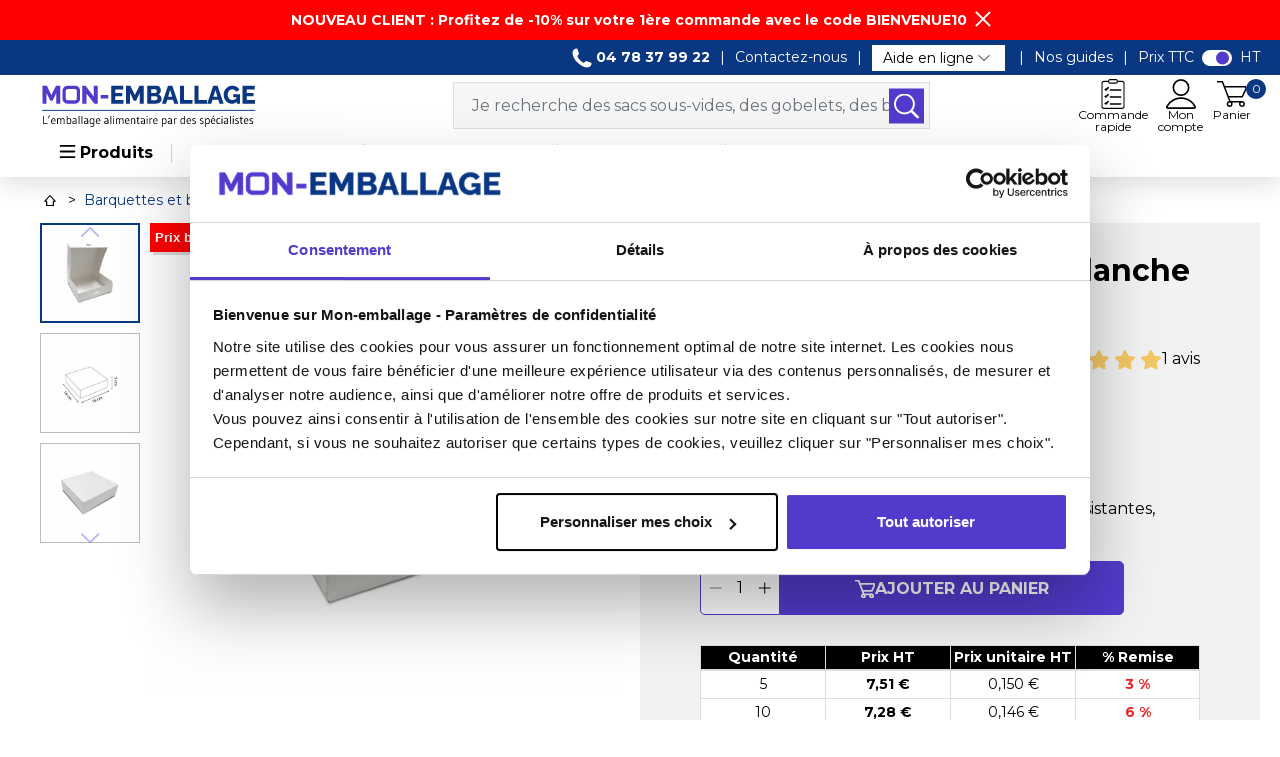

--- FILE ---
content_type: text/html; charset=utf-8
request_url: https://www.mon-emballage.com/p/25371
body_size: 54983
content:

<!doctype html>
<html lang="fr-FR">

<head>
		
		
    


    <meta charset="utf-8">



    <meta http-equiv="x-ua-compatible" content="ie=edge">



            <link rel="canonical"
            href="https://www.mon-emballage.com/p/25371">
    
    <title>Boîte pâtissière blanche 16 x 16 x 5 cm | Mon-emballage</title>
    
    <meta name="description" content="Achat boîte pâtissière blanche 16 x 16 x 5 cm parfaite pour vos gâteaux sur Mon-emballage, spécialiste de l&#039;emballage alimentaire. Livraison rapide !">
    <meta name="keywords" content="">
                <link rel="canonical" href="https://www.mon-emballage.com/p/25371">
    


        


    <meta name="viewport" content="width=device-width, initial-scale=1">



    <link rel="icon" type="image/vnd.microsoft.icon" href="https://www.mon-emballage.com/img/favicon.ico?1737974641">
    <link rel="shortcut icon" type="image/x-icon" href="https://www.mon-emballage.com/img/favicon.ico?1737974641">



    





    	

  <script type="text/javascript">
        var IdxrquickorderWishlistConfig = {"urlAjax":"https:\/\/www.mon-emballage.com\/module\/idxrquickorder\/ajax?ajax=1"};
        var LS_Meta = {"v":"6.6.10"};
        var adtm_isToggleMode = false;
        var adtm_menuHamburgerSelector = "#menu-icon, .menu-icon";
        var adtm_stickyOnMobile = false;
        var axprice_controller_url = "https:\/\/www.mon-emballage.com\/module\/axmonemballage\/price";
        var cdpcpAjaxErrorMsg = "Il y avait un probl\u00e8me lors de la mise \u00e0 jour de votre produit la liste de comparaison. S'il vous pla\u00eet essayer de nouveau dans un moment ou essayez de rafra\u00eechir la page.";
        var cdpcpBlacklistProductIds = [];
        var cdpcpButton = "    <button\n            type=\"button\"\n            class=\" cdpcp-compare-btn cdpcp-compare-btn--no-js\"\n    >\n        <svg class=\"cdpcp-icon-add cdpcp-compare-btn__icon cdpcp-compare-btn__icon--add\">\n            <use xlink:href=\"#cdpcp-icon-checkbox-unchecked\"><\/use>\n        <\/svg>\n\n        <svg class=\"cdpcp-icon-remove cdpcp-compare-btn__icon cdpcp-compare-btn__icon--remove\">\n            <use xlink:href=\"#cdpcp-icon-checkbox-checked\"><\/use>\n        <\/svg>\n\n        <svg class=\"cdpcp-icon-loading cdpcp-compare-btn__icon cdpcp-compare-btn__icon--loading\">\n            <use xlink:href=\"#cdpcp-icon-loading\"><\/use>\n        <\/svg>\n\n        <span class=\"cdpcp-compare-btn__text cdpcp-compare-btn__text--add\">\n            Comparer\n        <\/span>\n\n        <span class=\"cdpcp-compare-btn__text cdpcp-compare-btn__text--remove\">\n            Comparer\n        <\/span>\n    <\/button>\n";
        var cdpcpConfig = {"highlightBkg":"rgb(255, 255, 173)","highlightText":"rgb(33, 33, 33)","highlightType":"2","hoverOutlineColor":"rgb(33, 33, 33)","hoverOutlineEnabled":true,"listsButtonPosition":"above","listsButtonSelector":".js-product","popupCompareEnabled":true,"preDefinedStyle":"custom","sharingOptions":["whatsapp","email"],"showAddToCartButton":"0","showAvailability":true,"showColorSwatches":false,"showReference":false,"showCondition":false,"showIsbn":false,"showEan":false,"showUpc":false,"showDescription":true,"showManufacturer":false,"showPrice":false,"showProductPageButton":true,"showQuickView":true,"showStickyFooterQuickView":true,"showReviews":true,"showSupplier":false,"slideOutBkgColor":"rgb(255, 255, 255)","slideOutButtonBkgColor":"rgb(255, 255, 255)","slideOutButtonBorderColor":"rgb(221, 221, 221)","slideOutButtonTextColor":"rgb(33, 33, 33)","slideOutTextColor":"rgb(33, 33, 33)","stickyBkgColor":"rgb(255, 255, 255)","stickyBorderColor":"rgb(221, 221, 221)","stickyDotColor":"rgb(33, 33, 33)","stickyFooterEnabled":true};
        var cdpcpErrorTitle = "Erreur";
        var cdpcpNumCompareProducts = 0;
        var cdpcpProductIds = [];
        var cdpcpToken = "a99d0b2d55470bd8ff99ed1ce11ae64f";
        var prestashop = {"cart":{"products":[],"totals":{"total":{"type":"total","label":"Total","amount":0,"value":"0,00\u00a0\u20ac"},"total_including_tax":{"type":"total","label":"Total TTC","amount":0,"value":"0,00\u00a0\u20ac"},"total_excluding_tax":{"type":"total","label":"Total HT","amount":0,"value":"0,00\u00a0\u20ac"}},"subtotals":{"products":{"type":"products","label":"Total produits HT","amount":0,"value":"0,00\u00a0\u20ac"},"discounts":null,"shipping":{"type":"shipping","label":"Total livraison HT","amount":0,"value":""},"tax":{"type":"tax","label":"Taxes","amount":0,"value":"0,00\u00a0\u20ac"}},"products_count":0,"summary_string":"0 articles","vouchers":{"allowed":1,"added":[]},"discounts":[{"id_cart_rule":"79015","id_customer":"0","date_from":"2025-01-17 14:00:00","date_to":"2028-08-31 14:00:00","description":"","quantity":"99999264","quantity_per_user":"1","priority":"1","partial_use":"0","code":"BIENVENUE10","minimum_amount":"0.000000","minimum_amount_tax":"0","minimum_amount_currency":"1","minimum_amount_shipping":"0","country_restriction":"0","carrier_restriction":"0","group_restriction":"0","cart_rule_restriction":"0","product_restriction":"0","shop_restriction":"0","free_shipping":"0","first_order":"1","reduction_percent":"10.00","reduction_amount":"0.000000","reduction_tax":"0","reduction_currency":"1","reduction_product":"0","reduction_exclude_special":"0","gift_product":"0","gift_product_attribute":"0","highlight":"1","active":"1","date_add":"2025-01-17 14:54:22","date_upd":"2026-01-20 23:01:33","id_lang":"1","name":"Offre de bienvenue","quantity_for_user":1}],"minimalPurchase":0,"minimalPurchaseRequired":""},"currency":{"id":1,"name":"Euro","iso_code":"EUR","iso_code_num":"978","sign":"\u20ac"},"customer":{"lastname":null,"firstname":null,"email":null,"birthday":null,"newsletter":null,"newsletter_date_add":null,"optin":null,"website":null,"company":null,"siret":null,"ape":null,"is_logged":false,"gender":{"type":null,"name":null},"addresses":[]},"language":{"name":"Fran\u00e7ais (French)","iso_code":"fr","locale":"fr-FR","language_code":"fr","is_rtl":"0","date_format_lite":"d\/m\/Y","date_format_full":"d\/m\/Y H:i:s","id":1},"page":{"title":"","canonical":"https:\/\/www.mon-emballage.com\/p\/25371","meta":{"title":"Bo\u00eete p\u00e2tissi\u00e8re blanche 16 x 16 x 5 cm | Mon-emballage","description":"Achat bo\u00eete p\u00e2tissi\u00e8re blanche 16 x 16 x 5 cm parfaite pour vos g\u00e2teaux sur Mon-emballage, sp\u00e9cialiste de l'emballage alimentaire. Livraison rapide !","keywords":"","robots":"index"},"page_name":"product","body_classes":{"lang-fr":true,"lang-rtl":false,"country-FR":true,"currency-EUR":true,"layout-full-width":true,"page-product":true,"tax-display-enabled":true,"product-id-25371":true,"product-Bo\u00eete p\u00e2tissi\u00e8re carton blanche 16 x 16 x 5 cm - par 50":true,"product-id-category-1254":true,"product-id-manufacturer-0":true,"product-id-supplier-246":true,"product-available-for-order":true},"admin_notifications":[]},"shop":{"name":"Mon Emballage","logo":"https:\/\/www.mon-emballage.com\/img\/logo-1695731694.jpg","stores_icon":"https:\/\/www.mon-emballage.com\/img\/logo_stores.png","favicon":"https:\/\/www.mon-emballage.com\/img\/favicon.ico"},"urls":{"base_url":"https:\/\/www.mon-emballage.com\/","current_url":"https:\/\/www.mon-emballage.com\/p\/25371","shop_domain_url":"https:\/\/www.mon-emballage.com","img_ps_url":"https:\/\/www.mon-emballage.com\/img\/","img_cat_url":"https:\/\/www.mon-emballage.com\/img\/c\/","img_lang_url":"https:\/\/www.mon-emballage.com\/img\/l\/","img_prod_url":"https:\/\/www.mon-emballage.com\/img\/p\/","img_manu_url":"https:\/\/www.mon-emballage.com\/img\/m\/","img_sup_url":"https:\/\/www.mon-emballage.com\/img\/su\/","img_ship_url":"https:\/\/www.mon-emballage.com\/img\/s\/","img_store_url":"https:\/\/www.mon-emballage.com\/img\/st\/","img_col_url":"https:\/\/www.mon-emballage.com\/img\/co\/","img_url":"https:\/\/www.mon-emballage.com\/themes\/axome\/assets\/img\/","css_url":"https:\/\/www.mon-emballage.com\/themes\/axome\/assets\/css\/","js_url":"https:\/\/www.mon-emballage.com\/themes\/axome\/assets\/js\/","pic_url":"https:\/\/www.mon-emballage.com\/upload\/","pages":{"address":"https:\/\/www.mon-emballage.com\/adresse","addresses":"https:\/\/www.mon-emballage.com\/adresses","authentication":"https:\/\/www.mon-emballage.com\/connexion","cart":"https:\/\/www.mon-emballage.com\/panier","category":"https:\/\/www.mon-emballage.com\/index.php?controller=category","cms":"https:\/\/www.mon-emballage.com\/index.php?controller=cms","contact":"https:\/\/www.mon-emballage.com\/nous-contacter","discount":"https:\/\/www.mon-emballage.com\/reduction","guest_tracking":"https:\/\/www.mon-emballage.com\/suivi-commande-invite","history":"https:\/\/www.mon-emballage.com\/historique-commandes","identity":"https:\/\/www.mon-emballage.com\/identite","index":"https:\/\/www.mon-emballage.com\/","my_account":"https:\/\/www.mon-emballage.com\/mon-compte","order_confirmation":"https:\/\/www.mon-emballage.com\/confirmation-commande","order_detail":"https:\/\/www.mon-emballage.com\/index.php?controller=order-detail","order_follow":"https:\/\/www.mon-emballage.com\/suivi-commande","order":"https:\/\/www.mon-emballage.com\/commande","order_return":"https:\/\/www.mon-emballage.com\/index.php?controller=order-return","order_slip":"https:\/\/www.mon-emballage.com\/avoirs","pagenotfound":"https:\/\/www.mon-emballage.com\/page-introuvable","password":"https:\/\/www.mon-emballage.com\/recuperation-mot-de-passe","pdf_invoice":"https:\/\/www.mon-emballage.com\/index.php?controller=pdf-invoice","pdf_order_return":"https:\/\/www.mon-emballage.com\/index.php?controller=pdf-order-return","pdf_order_slip":"https:\/\/www.mon-emballage.com\/index.php?controller=pdf-order-slip","prices_drop":"https:\/\/www.mon-emballage.com\/promotions","product":"https:\/\/www.mon-emballage.com\/index.php?controller=product","search":"https:\/\/www.mon-emballage.com\/recherche","sitemap":"https:\/\/www.mon-emballage.com\/plan-site","stores":"https:\/\/www.mon-emballage.com\/index.php?controller=stores","supplier":"https:\/\/www.mon-emballage.com\/fournisseur","register":"https:\/\/www.mon-emballage.com\/connexion?create_account=1","order_login":"https:\/\/www.mon-emballage.com\/commande?login=1"},"alternative_langs":[],"theme_assets":"\/themes\/axome\/assets\/","actions":{"logout":"https:\/\/www.mon-emballage.com\/?mylogout="},"no_picture_image":{"bySize":{"cart_default":{"url":"https:\/\/www.mon-emballage.com\/img\/p\/fr-default-cart_default.jpg","width":88,"height":88},"small_default":{"url":"https:\/\/www.mon-emballage.com\/img\/p\/fr-default-small_default.jpg","width":125,"height":125},"home_default":{"url":"https:\/\/www.mon-emballage.com\/img\/p\/fr-default-home_default.jpg","width":260,"height":260},"medium_default":{"url":"https:\/\/www.mon-emballage.com\/img\/p\/fr-default-medium_default.jpg","width":300,"height":300},"large_default":{"url":"https:\/\/www.mon-emballage.com\/img\/p\/fr-default-large_default.jpg","width":560,"height":560},"thickbox_default":{"url":"https:\/\/www.mon-emballage.com\/img\/p\/fr-default-thickbox_default.jpg","width":1200,"height":1200}},"small":{"url":"https:\/\/www.mon-emballage.com\/img\/p\/fr-default-cart_default.jpg","width":88,"height":88},"medium":{"url":"https:\/\/www.mon-emballage.com\/img\/p\/fr-default-medium_default.jpg","width":300,"height":300},"large":{"url":"https:\/\/www.mon-emballage.com\/img\/p\/fr-default-thickbox_default.jpg","width":1200,"height":1200},"legend":""}},"configuration":{"display_taxes_label":true,"display_prices_tax_incl":false,"is_catalog":false,"show_prices":true,"opt_in":{"partner":true},"quantity_discount":{"type":"discount","label":"Remise sur prix unitaire"},"voucher_enabled":1,"return_enabled":0},"field_required":[],"breadcrumb":{"links":[{"title":"Accueil","url":"https:\/\/www.mon-emballage.com\/"},{"title":"Barquettes et bo\u00eetes alimentaires","url":"https:\/\/www.mon-emballage.com\/1247-barquettes-pots-bols"},{"title":"Barquettes et bo\u00eetes carton","url":"https:\/\/www.mon-emballage.com\/1253-barquettes-et-boites-carton"},{"title":"Bo\u00eetes et caissettes p\u00e2tissi\u00e8res","url":"https:\/\/www.mon-emballage.com\/1254-boites-patissieres"},{"title":"Bo\u00eete p\u00e2tissi\u00e8re carton blanche 16 x 16 x 5 cm - par 50","url":"https:\/\/www.mon-emballage.com\/p\/25371"}],"count":5},"link":{"protocol_link":"https:\/\/","protocol_content":"https:\/\/"},"time":1768960183,"static_token":"ae0d4fc97169a741bbb6d138b5ed622b","token":"4b7f1d9e86d85f3558eb02e2b7a9fbbb","debug":false,"device":{"is_mobile":false,"is_tablet":false,"type":1},"modules":{"axacf":{"context":[],"global":{"summary_categories_ids":"6995","notfound_image":"https:\/\/www.mon-emballage.com\/modules\/axacf\/file\/4-1--.jpg","id_category_no_sub":"6995, 6828,6825,6826,6874,7043,7044,7112,7114,7264,7491,7524,7531,7529,6903,7560, 7561, 7565,7563,7564,7562,7566,7411,7574,7577,7591"}},"axadtopbar":{"ax_topbar_content":"<p>NOUVEAU CLIENT : Profitez de -10% sur votre 1\u00e8re commande avec le code BIENVENUE10<\/p>","ax_topbar_cookie_duration":"20","ax_topbar_date_start":"2025-01-02 00:00:00","ax_topbar_date_end":"2028-02-29 23:59:59","ax_topbar_background_color":"#ff0000","ax_topbar_text_color":"#ffffff"},"axmobileui":{"url":{"constroller":"https:\/\/www.mon-emballage.com\/module\/axmobileui\/default?token=43b8f9ec2697324b0511f6f28e8593fb0aad01057195cc8f"},"always_search":true,"position":"left","navigation_type":"accordeon"},"axproductsgroups":[],"hd_x3":{"relatedProducts":[{"add_to_cart_url":"https:\/\/www.mon-emballage.com\/panier?add=1&id_product=22495&id_product_attribute=0&token=ae0d4fc97169a741bbb6d138b5ed622b","id":"22495","attributes":[],"show_price":true,"weight_unit":"kg","url":"https:\/\/www.mon-emballage.com\/p\/22495","canonical_url":"https:\/\/www.mon-emballage.com\/p\/22495","condition":false,"delivery_information":"","embedded_attributes":{"id_product":"22495","id_supplier":"145","id_manufacturer":"0","id_category_default":"1277","id_shop_default":"1","on_sale":"0","online_only":"0","ecotax":"0.000000","quantity":13,"minimal_quantity":"1","low_stock_threshold":null,"low_stock_alert":"0","price":"6,25\u00a0\u20ac","unity":"SCT","unit_price_ratio":"0.000000","additional_shipping_cost":"0.000000","reference":"ART00088497","out_of_stock":"0","customizable":"0","uploadable_files":"0","text_fields":"0","redirect_type":"404","id_type_redirected":"0","available_for_order":"1","available_date":"0000-00-00","show_condition":"0","condition":"new","show_price":"1","indexed":"1","visibility":"both","is_virtual":"0","cache_default_attribute":"0","date_add":"2025-07-31 14:48:03","date_upd":"2025-12-30 09:55:09","advanced_stock_management":"0","pack_stock_type":"3","link_rewrite":"support-carton-rond-or-double-face-o-14-cm-par-100","available_now":"Livraison 48-72H","name":"Support carton rond or double face \u00d8 14 cm - par 100","new":"0","id_product_attribute":"0","allow_oosp":0,"category":"ronds-carton-patissiers","category_name":"Ronds carton p\u00e2tissiers","link":"https:\/\/www.mon-emballage.com\/p\/22495","attribute_price":0,"price_tax_exc":6.25,"price_without_reduction":6.25,"reduction":0,"specific_prices":false,"quantity_all_versions":13,"id_image":"fr-default","features":[{"name":"Diam\u00e8tre","value":"14.0 cm","id_feature":"10860","position":"19"},{"name":"Epaisseur","value":"1100 g\/m\u00b2","id_feature":"10867","position":"26"},{"name":"Gamme","value":"Rond patissier or","id_feature":"10874","position":"33"},{"name":"Mati\u00e8re","value":"Carton","id_feature":"10884","position":"43"},{"name":"Temp\u00e9rature maxi","value":"80 \u00b0C","id_feature":"10918","position":"77"},{"name":"Temp\u00e9rature mini","value":"-20 \u00b0C","id_feature":"10919","position":"78"},{"name":"Type","value":"Support rond","id_feature":"10920","position":"79"},{"name":"Groupe Produit","value":"ROND PATISSIER CARTON OR","id_feature":"9996","position":"9996"},{"name":"Code Groupe Produit","value":"1057","id_feature":"9997","position":"9997"},{"name":"Code Enseigne","value":"0909421858","id_feature":"9998","position":"9998"}],"attachments":[],"virtual":0,"pack":0,"packItems":[],"nopackprice":0,"customization_required":false,"rate":20,"tax_name":"TVA FR 20%","ecotax_rate":0,"unit_price":"","images":[{"bySize":{"cart_default":{"url":"https:\/\/www.mon-emballage.com\/13537-cart_default\/support-carton-rond-or-double-face-o-14-cm-par-100.jpg","width":88,"height":88},"small_default":{"url":"https:\/\/www.mon-emballage.com\/13537-small_default\/support-carton-rond-or-double-face-o-14-cm-par-100.jpg","width":125,"height":125},"home_default":{"url":"https:\/\/www.mon-emballage.com\/13537-home_default\/support-carton-rond-or-double-face-o-14-cm-par-100.jpg","width":260,"height":260},"medium_default":{"url":"https:\/\/www.mon-emballage.com\/13537-medium_default\/support-carton-rond-or-double-face-o-14-cm-par-100.jpg","width":300,"height":300},"large_default":{"url":"https:\/\/www.mon-emballage.com\/13537-large_default\/support-carton-rond-or-double-face-o-14-cm-par-100.jpg","width":560,"height":560},"thickbox_default":{"url":"https:\/\/www.mon-emballage.com\/13537-thickbox_default\/support-carton-rond-or-double-face-o-14-cm-par-100.jpg","width":1200,"height":1200}},"small":{"url":"https:\/\/www.mon-emballage.com\/13537-cart_default\/support-carton-rond-or-double-face-o-14-cm-par-100.jpg","width":88,"height":88},"medium":{"url":"https:\/\/www.mon-emballage.com\/13537-medium_default\/support-carton-rond-or-double-face-o-14-cm-par-100.jpg","width":300,"height":300},"large":{"url":"https:\/\/www.mon-emballage.com\/13537-thickbox_default\/support-carton-rond-or-double-face-o-14-cm-par-100.jpg","width":1200,"height":1200},"legend":"","id_image":"13537","cover":"1","position":"1","associatedVariants":[]},{"bySize":{"cart_default":{"url":"https:\/\/www.mon-emballage.com\/13538-cart_default\/support-carton-rond-or-double-face-o-14-cm-par-100.jpg","width":88,"height":88},"small_default":{"url":"https:\/\/www.mon-emballage.com\/13538-small_default\/support-carton-rond-or-double-face-o-14-cm-par-100.jpg","width":125,"height":125},"home_default":{"url":"https:\/\/www.mon-emballage.com\/13538-home_default\/support-carton-rond-or-double-face-o-14-cm-par-100.jpg","width":260,"height":260},"medium_default":{"url":"https:\/\/www.mon-emballage.com\/13538-medium_default\/support-carton-rond-or-double-face-o-14-cm-par-100.jpg","width":300,"height":300},"large_default":{"url":"https:\/\/www.mon-emballage.com\/13538-large_default\/support-carton-rond-or-double-face-o-14-cm-par-100.jpg","width":560,"height":560},"thickbox_default":{"url":"https:\/\/www.mon-emballage.com\/13538-thickbox_default\/support-carton-rond-or-double-face-o-14-cm-par-100.jpg","width":1200,"height":1200}},"small":{"url":"https:\/\/www.mon-emballage.com\/13538-cart_default\/support-carton-rond-or-double-face-o-14-cm-par-100.jpg","width":88,"height":88},"medium":{"url":"https:\/\/www.mon-emballage.com\/13538-medium_default\/support-carton-rond-or-double-face-o-14-cm-par-100.jpg","width":300,"height":300},"large":{"url":"https:\/\/www.mon-emballage.com\/13538-thickbox_default\/support-carton-rond-or-double-face-o-14-cm-par-100.jpg","width":1200,"height":1200},"legend":"","id_image":"13538","cover":null,"position":"2","associatedVariants":[]},{"bySize":{"cart_default":{"url":"https:\/\/www.mon-emballage.com\/13539-cart_default\/support-carton-rond-or-double-face-o-14-cm-par-100.jpg","width":88,"height":88},"small_default":{"url":"https:\/\/www.mon-emballage.com\/13539-small_default\/support-carton-rond-or-double-face-o-14-cm-par-100.jpg","width":125,"height":125},"home_default":{"url":"https:\/\/www.mon-emballage.com\/13539-home_default\/support-carton-rond-or-double-face-o-14-cm-par-100.jpg","width":260,"height":260},"medium_default":{"url":"https:\/\/www.mon-emballage.com\/13539-medium_default\/support-carton-rond-or-double-face-o-14-cm-par-100.jpg","width":300,"height":300},"large_default":{"url":"https:\/\/www.mon-emballage.com\/13539-large_default\/support-carton-rond-or-double-face-o-14-cm-par-100.jpg","width":560,"height":560},"thickbox_default":{"url":"https:\/\/www.mon-emballage.com\/13539-thickbox_default\/support-carton-rond-or-double-face-o-14-cm-par-100.jpg","width":1200,"height":1200}},"small":{"url":"https:\/\/www.mon-emballage.com\/13539-cart_default\/support-carton-rond-or-double-face-o-14-cm-par-100.jpg","width":88,"height":88},"medium":{"url":"https:\/\/www.mon-emballage.com\/13539-medium_default\/support-carton-rond-or-double-face-o-14-cm-par-100.jpg","width":300,"height":300},"large":{"url":"https:\/\/www.mon-emballage.com\/13539-thickbox_default\/support-carton-rond-or-double-face-o-14-cm-par-100.jpg","width":1200,"height":1200},"legend":"","id_image":"13539","cover":null,"position":"3","associatedVariants":[]},{"bySize":{"cart_default":{"url":"https:\/\/www.mon-emballage.com\/13540-cart_default\/support-carton-rond-or-double-face-o-14-cm-par-100.jpg","width":88,"height":88},"small_default":{"url":"https:\/\/www.mon-emballage.com\/13540-small_default\/support-carton-rond-or-double-face-o-14-cm-par-100.jpg","width":125,"height":125},"home_default":{"url":"https:\/\/www.mon-emballage.com\/13540-home_default\/support-carton-rond-or-double-face-o-14-cm-par-100.jpg","width":260,"height":260},"medium_default":{"url":"https:\/\/www.mon-emballage.com\/13540-medium_default\/support-carton-rond-or-double-face-o-14-cm-par-100.jpg","width":300,"height":300},"large_default":{"url":"https:\/\/www.mon-emballage.com\/13540-large_default\/support-carton-rond-or-double-face-o-14-cm-par-100.jpg","width":560,"height":560},"thickbox_default":{"url":"https:\/\/www.mon-emballage.com\/13540-thickbox_default\/support-carton-rond-or-double-face-o-14-cm-par-100.jpg","width":1200,"height":1200}},"small":{"url":"https:\/\/www.mon-emballage.com\/13540-cart_default\/support-carton-rond-or-double-face-o-14-cm-par-100.jpg","width":88,"height":88},"medium":{"url":"https:\/\/www.mon-emballage.com\/13540-medium_default\/support-carton-rond-or-double-face-o-14-cm-par-100.jpg","width":300,"height":300},"large":{"url":"https:\/\/www.mon-emballage.com\/13540-thickbox_default\/support-carton-rond-or-double-face-o-14-cm-par-100.jpg","width":1200,"height":1200},"legend":"","id_image":"13540","cover":null,"position":"4","associatedVariants":[]}],"cover":{"bySize":{"cart_default":{"url":"https:\/\/www.mon-emballage.com\/13537-cart_default\/support-carton-rond-or-double-face-o-14-cm-par-100.jpg","width":88,"height":88},"small_default":{"url":"https:\/\/www.mon-emballage.com\/13537-small_default\/support-carton-rond-or-double-face-o-14-cm-par-100.jpg","width":125,"height":125},"home_default":{"url":"https:\/\/www.mon-emballage.com\/13537-home_default\/support-carton-rond-or-double-face-o-14-cm-par-100.jpg","width":260,"height":260},"medium_default":{"url":"https:\/\/www.mon-emballage.com\/13537-medium_default\/support-carton-rond-or-double-face-o-14-cm-par-100.jpg","width":300,"height":300},"large_default":{"url":"https:\/\/www.mon-emballage.com\/13537-large_default\/support-carton-rond-or-double-face-o-14-cm-par-100.jpg","width":560,"height":560},"thickbox_default":{"url":"https:\/\/www.mon-emballage.com\/13537-thickbox_default\/support-carton-rond-or-double-face-o-14-cm-par-100.jpg","width":1200,"height":1200}},"small":{"url":"https:\/\/www.mon-emballage.com\/13537-cart_default\/support-carton-rond-or-double-face-o-14-cm-par-100.jpg","width":88,"height":88},"medium":{"url":"https:\/\/www.mon-emballage.com\/13537-medium_default\/support-carton-rond-or-double-face-o-14-cm-par-100.jpg","width":300,"height":300},"large":{"url":"https:\/\/www.mon-emballage.com\/13537-thickbox_default\/support-carton-rond-or-double-face-o-14-cm-par-100.jpg","width":1200,"height":1200},"legend":"","id_image":"13537","cover":"1","position":"1","associatedVariants":[]},"has_discount":false,"discount_type":null,"discount_percentage":null,"discount_percentage_absolute":null,"discount_amount":null,"discount_amount_to_display":null,"price_amount":6.25,"unit_price_full":"","show_availability":true,"availability_date":null,"availability_message":"Livraison 48-72H","availability":"available"},"file_size_formatted":null,"attachments":[],"quantity_discounts":[],"reference_to_display":"ART00088497","grouped_features":{"Diam\u00e8tre":{"name":"Diam\u00e8tre","value":"14.0 cm","id_feature":"10860","position":"19"},"Epaisseur":{"name":"Epaisseur","value":"1100 g\/m\u00b2","id_feature":"10867","position":"26"},"Gamme":{"name":"Gamme","value":"Rond patissier or","id_feature":"10874","position":"33"},"Mati\u00e8re":{"name":"Mati\u00e8re","value":"Carton","id_feature":"10884","position":"43"},"Temp\u00e9rature maxi":{"name":"Temp\u00e9rature maxi","value":"80 \u00b0C","id_feature":"10918","position":"77"},"Temp\u00e9rature mini":{"name":"Temp\u00e9rature mini","value":"-20 \u00b0C","id_feature":"10919","position":"78"},"Type":{"name":"Type","value":"Support rond","id_feature":"10920","position":"79"},"Groupe Produit":{"name":"Groupe Produit","value":"ROND PATISSIER CARTON OR","id_feature":"9996","position":"9996"},"Code Groupe Produit":{"name":"Code Groupe Produit","value":"1057","id_feature":"9997","position":"9997"},"Code Enseigne":{"name":"Code Enseigne","value":"0909421858","id_feature":"9998","position":"9998"}},"seo_availability":"https:\/\/schema.org\/InStock","labels":{"tax_short":"(HT)","tax_long":"HT"},"ecotax":{"value":"0,00\u00a0\u20ac","amount":"0.000000","rate":0},"flags":[],"main_variants":[],"specific_references":null,"id_product":"22495","id_supplier":"145","id_manufacturer":"0","id_category_default":"1277","id_shop_default":"1","id_tax_rules_group":"1","on_sale":"0","online_only":"0","ean13":"","isbn":"","upc":"","mpn":"","quantity":13,"minimal_quantity":"1","low_stock_threshold":null,"low_stock_alert":"0","price":"6,25\u00a0\u20ac","wholesale_price":"0.000000","unity":"SCT","unit_price_ratio":"0.000000","additional_shipping_cost":"0.000000","reference":"ART00088497","supplier_reference":"","location":"","width":"0.000000","height":"0.000000","depth":"0.000000","weight":"1.280000","out_of_stock":"0","additional_delivery_times":"1","quantity_discount":"0","customizable":"0","uploadable_files":"0","text_fields":"0","active":"1","redirect_type":"404","id_type_redirected":"0","available_for_order":"1","available_date":"0000-00-00","show_condition":"0","indexed":"1","visibility":"both","cache_is_pack":"0","cache_has_attachments":"0","is_virtual":"0","cache_default_attribute":"0","date_add":"2025-07-31 14:48:03","date_upd":"2025-12-30 09:55:09","advanced_stock_management":"0","pack_stock_type":"3","state":"1","product_type":"","nomenclature_code":"10","link_rewrite":"support-carton-rond-or-double-face-o-14-cm-par-100","available_now":"Livraison 48-72H","name":"Support carton rond or double face \u00d8 14 cm - par 100","new":"0","code_enseigne":"0909421858","status_x3":"Actif","forbidden_x3":false,"packing_unit":100,"id_product_attribute":"0","allow_oosp":0,"cover_image_id":"13537","category":"ronds-carton-patissiers","category_name":"Ronds carton p\u00e2tissiers","link":"https:\/\/www.mon-emballage.com\/p\/22495","attribute_price":0,"price_tax_exc":6.25,"price_without_reduction_without_tax":6.25,"price_without_reduction":6.25,"reduction":0,"reduction_without_tax":0,"specific_prices":false,"quantity_all_versions":13,"id_image":"fr-default","features":[{"name":"Diam\u00e8tre","value":"14.0 cm","id_feature":"10860","position":"19"},{"name":"Epaisseur","value":"1100 g\/m\u00b2","id_feature":"10867","position":"26"},{"name":"Gamme","value":"Rond patissier or","id_feature":"10874","position":"33"},{"name":"Mati\u00e8re","value":"Carton","id_feature":"10884","position":"43"},{"name":"Temp\u00e9rature maxi","value":"80 \u00b0C","id_feature":"10918","position":"77"},{"name":"Temp\u00e9rature mini","value":"-20 \u00b0C","id_feature":"10919","position":"78"},{"name":"Type","value":"Support rond","id_feature":"10920","position":"79"},{"name":"Groupe Produit","value":"ROND PATISSIER CARTON OR","id_feature":"9996","position":"9996"},{"name":"Code Groupe Produit","value":"1057","id_feature":"9997","position":"9997"},{"name":"Code Enseigne","value":"0909421858","id_feature":"9998","position":"9998"}],"virtual":0,"pack":0,"packItems":[],"nopackprice":0,"customization_required":false,"rate":20,"tax_name":"TVA FR 20%","ecotax_rate":0,"axacf":[],"unit_price":"","images":[{"bySize":{"cart_default":{"url":"https:\/\/www.mon-emballage.com\/13537-cart_default\/support-carton-rond-or-double-face-o-14-cm-par-100.jpg","width":88,"height":88},"small_default":{"url":"https:\/\/www.mon-emballage.com\/13537-small_default\/support-carton-rond-or-double-face-o-14-cm-par-100.jpg","width":125,"height":125},"home_default":{"url":"https:\/\/www.mon-emballage.com\/13537-home_default\/support-carton-rond-or-double-face-o-14-cm-par-100.jpg","width":260,"height":260},"medium_default":{"url":"https:\/\/www.mon-emballage.com\/13537-medium_default\/support-carton-rond-or-double-face-o-14-cm-par-100.jpg","width":300,"height":300},"large_default":{"url":"https:\/\/www.mon-emballage.com\/13537-large_default\/support-carton-rond-or-double-face-o-14-cm-par-100.jpg","width":560,"height":560},"thickbox_default":{"url":"https:\/\/www.mon-emballage.com\/13537-thickbox_default\/support-carton-rond-or-double-face-o-14-cm-par-100.jpg","width":1200,"height":1200}},"small":{"url":"https:\/\/www.mon-emballage.com\/13537-cart_default\/support-carton-rond-or-double-face-o-14-cm-par-100.jpg","width":88,"height":88},"medium":{"url":"https:\/\/www.mon-emballage.com\/13537-medium_default\/support-carton-rond-or-double-face-o-14-cm-par-100.jpg","width":300,"height":300},"large":{"url":"https:\/\/www.mon-emballage.com\/13537-thickbox_default\/support-carton-rond-or-double-face-o-14-cm-par-100.jpg","width":1200,"height":1200},"legend":"","id_image":"13537","cover":"1","position":"1","associatedVariants":[]},{"bySize":{"cart_default":{"url":"https:\/\/www.mon-emballage.com\/13538-cart_default\/support-carton-rond-or-double-face-o-14-cm-par-100.jpg","width":88,"height":88},"small_default":{"url":"https:\/\/www.mon-emballage.com\/13538-small_default\/support-carton-rond-or-double-face-o-14-cm-par-100.jpg","width":125,"height":125},"home_default":{"url":"https:\/\/www.mon-emballage.com\/13538-home_default\/support-carton-rond-or-double-face-o-14-cm-par-100.jpg","width":260,"height":260},"medium_default":{"url":"https:\/\/www.mon-emballage.com\/13538-medium_default\/support-carton-rond-or-double-face-o-14-cm-par-100.jpg","width":300,"height":300},"large_default":{"url":"https:\/\/www.mon-emballage.com\/13538-large_default\/support-carton-rond-or-double-face-o-14-cm-par-100.jpg","width":560,"height":560},"thickbox_default":{"url":"https:\/\/www.mon-emballage.com\/13538-thickbox_default\/support-carton-rond-or-double-face-o-14-cm-par-100.jpg","width":1200,"height":1200}},"small":{"url":"https:\/\/www.mon-emballage.com\/13538-cart_default\/support-carton-rond-or-double-face-o-14-cm-par-100.jpg","width":88,"height":88},"medium":{"url":"https:\/\/www.mon-emballage.com\/13538-medium_default\/support-carton-rond-or-double-face-o-14-cm-par-100.jpg","width":300,"height":300},"large":{"url":"https:\/\/www.mon-emballage.com\/13538-thickbox_default\/support-carton-rond-or-double-face-o-14-cm-par-100.jpg","width":1200,"height":1200},"legend":"","id_image":"13538","cover":null,"position":"2","associatedVariants":[]},{"bySize":{"cart_default":{"url":"https:\/\/www.mon-emballage.com\/13539-cart_default\/support-carton-rond-or-double-face-o-14-cm-par-100.jpg","width":88,"height":88},"small_default":{"url":"https:\/\/www.mon-emballage.com\/13539-small_default\/support-carton-rond-or-double-face-o-14-cm-par-100.jpg","width":125,"height":125},"home_default":{"url":"https:\/\/www.mon-emballage.com\/13539-home_default\/support-carton-rond-or-double-face-o-14-cm-par-100.jpg","width":260,"height":260},"medium_default":{"url":"https:\/\/www.mon-emballage.com\/13539-medium_default\/support-carton-rond-or-double-face-o-14-cm-par-100.jpg","width":300,"height":300},"large_default":{"url":"https:\/\/www.mon-emballage.com\/13539-large_default\/support-carton-rond-or-double-face-o-14-cm-par-100.jpg","width":560,"height":560},"thickbox_default":{"url":"https:\/\/www.mon-emballage.com\/13539-thickbox_default\/support-carton-rond-or-double-face-o-14-cm-par-100.jpg","width":1200,"height":1200}},"small":{"url":"https:\/\/www.mon-emballage.com\/13539-cart_default\/support-carton-rond-or-double-face-o-14-cm-par-100.jpg","width":88,"height":88},"medium":{"url":"https:\/\/www.mon-emballage.com\/13539-medium_default\/support-carton-rond-or-double-face-o-14-cm-par-100.jpg","width":300,"height":300},"large":{"url":"https:\/\/www.mon-emballage.com\/13539-thickbox_default\/support-carton-rond-or-double-face-o-14-cm-par-100.jpg","width":1200,"height":1200},"legend":"","id_image":"13539","cover":null,"position":"3","associatedVariants":[]},{"bySize":{"cart_default":{"url":"https:\/\/www.mon-emballage.com\/13540-cart_default\/support-carton-rond-or-double-face-o-14-cm-par-100.jpg","width":88,"height":88},"small_default":{"url":"https:\/\/www.mon-emballage.com\/13540-small_default\/support-carton-rond-or-double-face-o-14-cm-par-100.jpg","width":125,"height":125},"home_default":{"url":"https:\/\/www.mon-emballage.com\/13540-home_default\/support-carton-rond-or-double-face-o-14-cm-par-100.jpg","width":260,"height":260},"medium_default":{"url":"https:\/\/www.mon-emballage.com\/13540-medium_default\/support-carton-rond-or-double-face-o-14-cm-par-100.jpg","width":300,"height":300},"large_default":{"url":"https:\/\/www.mon-emballage.com\/13540-large_default\/support-carton-rond-or-double-face-o-14-cm-par-100.jpg","width":560,"height":560},"thickbox_default":{"url":"https:\/\/www.mon-emballage.com\/13540-thickbox_default\/support-carton-rond-or-double-face-o-14-cm-par-100.jpg","width":1200,"height":1200}},"small":{"url":"https:\/\/www.mon-emballage.com\/13540-cart_default\/support-carton-rond-or-double-face-o-14-cm-par-100.jpg","width":88,"height":88},"medium":{"url":"https:\/\/www.mon-emballage.com\/13540-medium_default\/support-carton-rond-or-double-face-o-14-cm-par-100.jpg","width":300,"height":300},"large":{"url":"https:\/\/www.mon-emballage.com\/13540-thickbox_default\/support-carton-rond-or-double-face-o-14-cm-par-100.jpg","width":1200,"height":1200},"legend":"","id_image":"13540","cover":null,"position":"4","associatedVariants":[]}],"default_image":{"bySize":{"cart_default":{"url":"https:\/\/www.mon-emballage.com\/13537-cart_default\/support-carton-rond-or-double-face-o-14-cm-par-100.jpg","width":88,"height":88},"small_default":{"url":"https:\/\/www.mon-emballage.com\/13537-small_default\/support-carton-rond-or-double-face-o-14-cm-par-100.jpg","width":125,"height":125},"home_default":{"url":"https:\/\/www.mon-emballage.com\/13537-home_default\/support-carton-rond-or-double-face-o-14-cm-par-100.jpg","width":260,"height":260},"medium_default":{"url":"https:\/\/www.mon-emballage.com\/13537-medium_default\/support-carton-rond-or-double-face-o-14-cm-par-100.jpg","width":300,"height":300},"large_default":{"url":"https:\/\/www.mon-emballage.com\/13537-large_default\/support-carton-rond-or-double-face-o-14-cm-par-100.jpg","width":560,"height":560},"thickbox_default":{"url":"https:\/\/www.mon-emballage.com\/13537-thickbox_default\/support-carton-rond-or-double-face-o-14-cm-par-100.jpg","width":1200,"height":1200}},"small":{"url":"https:\/\/www.mon-emballage.com\/13537-cart_default\/support-carton-rond-or-double-face-o-14-cm-par-100.jpg","width":88,"height":88},"medium":{"url":"https:\/\/www.mon-emballage.com\/13537-medium_default\/support-carton-rond-or-double-face-o-14-cm-par-100.jpg","width":300,"height":300},"large":{"url":"https:\/\/www.mon-emballage.com\/13537-thickbox_default\/support-carton-rond-or-double-face-o-14-cm-par-100.jpg","width":1200,"height":1200},"legend":"","id_image":"13537","cover":"1","position":"1","associatedVariants":[]},"cover":{"bySize":{"cart_default":{"url":"https:\/\/www.mon-emballage.com\/13537-cart_default\/support-carton-rond-or-double-face-o-14-cm-par-100.jpg","width":88,"height":88},"small_default":{"url":"https:\/\/www.mon-emballage.com\/13537-small_default\/support-carton-rond-or-double-face-o-14-cm-par-100.jpg","width":125,"height":125},"home_default":{"url":"https:\/\/www.mon-emballage.com\/13537-home_default\/support-carton-rond-or-double-face-o-14-cm-par-100.jpg","width":260,"height":260},"medium_default":{"url":"https:\/\/www.mon-emballage.com\/13537-medium_default\/support-carton-rond-or-double-face-o-14-cm-par-100.jpg","width":300,"height":300},"large_default":{"url":"https:\/\/www.mon-emballage.com\/13537-large_default\/support-carton-rond-or-double-face-o-14-cm-par-100.jpg","width":560,"height":560},"thickbox_default":{"url":"https:\/\/www.mon-emballage.com\/13537-thickbox_default\/support-carton-rond-or-double-face-o-14-cm-par-100.jpg","width":1200,"height":1200}},"small":{"url":"https:\/\/www.mon-emballage.com\/13537-cart_default\/support-carton-rond-or-double-face-o-14-cm-par-100.jpg","width":88,"height":88},"medium":{"url":"https:\/\/www.mon-emballage.com\/13537-medium_default\/support-carton-rond-or-double-face-o-14-cm-par-100.jpg","width":300,"height":300},"large":{"url":"https:\/\/www.mon-emballage.com\/13537-thickbox_default\/support-carton-rond-or-double-face-o-14-cm-par-100.jpg","width":1200,"height":1200},"legend":"","id_image":"13537","cover":"1","position":"1","associatedVariants":[]},"has_discount":false,"discount_type":null,"discount_percentage":null,"discount_percentage_absolute":null,"discount_amount":null,"discount_amount_to_display":null,"price_amount":6.25,"regular_price_amount":6.25,"regular_price":"6,25\u00a0\u20ac","discount_to_display":null,"unit_price_full":"","show_availability":true,"availability_date":null,"availability_message":"Livraison 48-72H","availability":"available"},{"add_to_cart_url":"https:\/\/www.mon-emballage.com\/panier?add=1&id_product=22496&id_product_attribute=0&token=ae0d4fc97169a741bbb6d138b5ed622b","id":"22496","attributes":[],"show_price":true,"weight_unit":"kg","url":"https:\/\/www.mon-emballage.com\/p\/22496","canonical_url":"https:\/\/www.mon-emballage.com\/p\/22496","condition":false,"delivery_information":"","embedded_attributes":{"id_product":"22496","id_supplier":"145","id_manufacturer":"0","id_category_default":"1277","id_shop_default":"1","on_sale":"0","online_only":"0","ecotax":"0.000000","quantity":15,"minimal_quantity":"1","low_stock_threshold":null,"low_stock_alert":"0","price":"8,50\u00a0\u20ac","unity":"SCT","unit_price_ratio":"0.000000","additional_shipping_cost":"0.000000","reference":"ART00088501","out_of_stock":"0","customizable":"0","uploadable_files":"0","text_fields":"0","redirect_type":"404","id_type_redirected":"0","available_for_order":"1","available_date":"0000-00-00","show_condition":"0","condition":"new","show_price":"1","indexed":"1","visibility":"both","is_virtual":"0","cache_default_attribute":"0","date_add":"2025-07-31 14:48:03","date_upd":"2025-12-26 10:05:09","advanced_stock_management":"0","pack_stock_type":"3","link_rewrite":"support-carton-rond-or-double-face-o-16-cm-par-100","available_now":"Livraison 48-72H","name":"Support carton rond or double face \u00d8 16 cm - par 100","new":"0","id_product_attribute":"0","allow_oosp":0,"category":"ronds-carton-patissiers","category_name":"Ronds carton p\u00e2tissiers","link":"https:\/\/www.mon-emballage.com\/p\/22496","attribute_price":0,"price_tax_exc":8.5,"price_without_reduction":8.5,"reduction":0,"specific_prices":false,"quantity_all_versions":15,"id_image":"fr-default","features":[{"name":"Diam\u00e8tre","value":"16.0 cm","id_feature":"10860","position":"19"},{"name":"Epaisseur","value":"1100 g\/m\u00b2","id_feature":"10867","position":"26"},{"name":"Gamme","value":"Rond patissier or","id_feature":"10874","position":"33"},{"name":"Mati\u00e8re","value":"Carton","id_feature":"10884","position":"43"},{"name":"Temp\u00e9rature maxi","value":"80 \u00b0C","id_feature":"10918","position":"77"},{"name":"Temp\u00e9rature mini","value":"-20 \u00b0C","id_feature":"10919","position":"78"},{"name":"Type","value":"Support rond","id_feature":"10920","position":"79"},{"name":"Groupe Produit","value":"ROND PATISSIER CARTON OR","id_feature":"9996","position":"9996"},{"name":"Code Groupe Produit","value":"1057","id_feature":"9997","position":"9997"},{"name":"Code Enseigne","value":"0909421862","id_feature":"9998","position":"9998"}],"attachments":[],"virtual":0,"pack":0,"packItems":[],"nopackprice":0,"customization_required":false,"rate":20,"tax_name":"TVA FR 20%","ecotax_rate":0,"unit_price":"","images":[{"bySize":{"cart_default":{"url":"https:\/\/www.mon-emballage.com\/13541-cart_default\/support-carton-rond-or-double-face-o-16-cm-par-100.jpg","width":88,"height":88},"small_default":{"url":"https:\/\/www.mon-emballage.com\/13541-small_default\/support-carton-rond-or-double-face-o-16-cm-par-100.jpg","width":125,"height":125},"home_default":{"url":"https:\/\/www.mon-emballage.com\/13541-home_default\/support-carton-rond-or-double-face-o-16-cm-par-100.jpg","width":260,"height":260},"medium_default":{"url":"https:\/\/www.mon-emballage.com\/13541-medium_default\/support-carton-rond-or-double-face-o-16-cm-par-100.jpg","width":300,"height":300},"large_default":{"url":"https:\/\/www.mon-emballage.com\/13541-large_default\/support-carton-rond-or-double-face-o-16-cm-par-100.jpg","width":560,"height":560},"thickbox_default":{"url":"https:\/\/www.mon-emballage.com\/13541-thickbox_default\/support-carton-rond-or-double-face-o-16-cm-par-100.jpg","width":1200,"height":1200}},"small":{"url":"https:\/\/www.mon-emballage.com\/13541-cart_default\/support-carton-rond-or-double-face-o-16-cm-par-100.jpg","width":88,"height":88},"medium":{"url":"https:\/\/www.mon-emballage.com\/13541-medium_default\/support-carton-rond-or-double-face-o-16-cm-par-100.jpg","width":300,"height":300},"large":{"url":"https:\/\/www.mon-emballage.com\/13541-thickbox_default\/support-carton-rond-or-double-face-o-16-cm-par-100.jpg","width":1200,"height":1200},"legend":"","id_image":"13541","cover":"1","position":"1","associatedVariants":[]},{"bySize":{"cart_default":{"url":"https:\/\/www.mon-emballage.com\/13542-cart_default\/support-carton-rond-or-double-face-o-16-cm-par-100.jpg","width":88,"height":88},"small_default":{"url":"https:\/\/www.mon-emballage.com\/13542-small_default\/support-carton-rond-or-double-face-o-16-cm-par-100.jpg","width":125,"height":125},"home_default":{"url":"https:\/\/www.mon-emballage.com\/13542-home_default\/support-carton-rond-or-double-face-o-16-cm-par-100.jpg","width":260,"height":260},"medium_default":{"url":"https:\/\/www.mon-emballage.com\/13542-medium_default\/support-carton-rond-or-double-face-o-16-cm-par-100.jpg","width":300,"height":300},"large_default":{"url":"https:\/\/www.mon-emballage.com\/13542-large_default\/support-carton-rond-or-double-face-o-16-cm-par-100.jpg","width":560,"height":560},"thickbox_default":{"url":"https:\/\/www.mon-emballage.com\/13542-thickbox_default\/support-carton-rond-or-double-face-o-16-cm-par-100.jpg","width":1200,"height":1200}},"small":{"url":"https:\/\/www.mon-emballage.com\/13542-cart_default\/support-carton-rond-or-double-face-o-16-cm-par-100.jpg","width":88,"height":88},"medium":{"url":"https:\/\/www.mon-emballage.com\/13542-medium_default\/support-carton-rond-or-double-face-o-16-cm-par-100.jpg","width":300,"height":300},"large":{"url":"https:\/\/www.mon-emballage.com\/13542-thickbox_default\/support-carton-rond-or-double-face-o-16-cm-par-100.jpg","width":1200,"height":1200},"legend":"","id_image":"13542","cover":null,"position":"2","associatedVariants":[]},{"bySize":{"cart_default":{"url":"https:\/\/www.mon-emballage.com\/13543-cart_default\/support-carton-rond-or-double-face-o-16-cm-par-100.jpg","width":88,"height":88},"small_default":{"url":"https:\/\/www.mon-emballage.com\/13543-small_default\/support-carton-rond-or-double-face-o-16-cm-par-100.jpg","width":125,"height":125},"home_default":{"url":"https:\/\/www.mon-emballage.com\/13543-home_default\/support-carton-rond-or-double-face-o-16-cm-par-100.jpg","width":260,"height":260},"medium_default":{"url":"https:\/\/www.mon-emballage.com\/13543-medium_default\/support-carton-rond-or-double-face-o-16-cm-par-100.jpg","width":300,"height":300},"large_default":{"url":"https:\/\/www.mon-emballage.com\/13543-large_default\/support-carton-rond-or-double-face-o-16-cm-par-100.jpg","width":560,"height":560},"thickbox_default":{"url":"https:\/\/www.mon-emballage.com\/13543-thickbox_default\/support-carton-rond-or-double-face-o-16-cm-par-100.jpg","width":1200,"height":1200}},"small":{"url":"https:\/\/www.mon-emballage.com\/13543-cart_default\/support-carton-rond-or-double-face-o-16-cm-par-100.jpg","width":88,"height":88},"medium":{"url":"https:\/\/www.mon-emballage.com\/13543-medium_default\/support-carton-rond-or-double-face-o-16-cm-par-100.jpg","width":300,"height":300},"large":{"url":"https:\/\/www.mon-emballage.com\/13543-thickbox_default\/support-carton-rond-or-double-face-o-16-cm-par-100.jpg","width":1200,"height":1200},"legend":"","id_image":"13543","cover":null,"position":"3","associatedVariants":[]},{"bySize":{"cart_default":{"url":"https:\/\/www.mon-emballage.com\/13544-cart_default\/support-carton-rond-or-double-face-o-16-cm-par-100.jpg","width":88,"height":88},"small_default":{"url":"https:\/\/www.mon-emballage.com\/13544-small_default\/support-carton-rond-or-double-face-o-16-cm-par-100.jpg","width":125,"height":125},"home_default":{"url":"https:\/\/www.mon-emballage.com\/13544-home_default\/support-carton-rond-or-double-face-o-16-cm-par-100.jpg","width":260,"height":260},"medium_default":{"url":"https:\/\/www.mon-emballage.com\/13544-medium_default\/support-carton-rond-or-double-face-o-16-cm-par-100.jpg","width":300,"height":300},"large_default":{"url":"https:\/\/www.mon-emballage.com\/13544-large_default\/support-carton-rond-or-double-face-o-16-cm-par-100.jpg","width":560,"height":560},"thickbox_default":{"url":"https:\/\/www.mon-emballage.com\/13544-thickbox_default\/support-carton-rond-or-double-face-o-16-cm-par-100.jpg","width":1200,"height":1200}},"small":{"url":"https:\/\/www.mon-emballage.com\/13544-cart_default\/support-carton-rond-or-double-face-o-16-cm-par-100.jpg","width":88,"height":88},"medium":{"url":"https:\/\/www.mon-emballage.com\/13544-medium_default\/support-carton-rond-or-double-face-o-16-cm-par-100.jpg","width":300,"height":300},"large":{"url":"https:\/\/www.mon-emballage.com\/13544-thickbox_default\/support-carton-rond-or-double-face-o-16-cm-par-100.jpg","width":1200,"height":1200},"legend":"","id_image":"13544","cover":null,"position":"4","associatedVariants":[]}],"cover":{"bySize":{"cart_default":{"url":"https:\/\/www.mon-emballage.com\/13541-cart_default\/support-carton-rond-or-double-face-o-16-cm-par-100.jpg","width":88,"height":88},"small_default":{"url":"https:\/\/www.mon-emballage.com\/13541-small_default\/support-carton-rond-or-double-face-o-16-cm-par-100.jpg","width":125,"height":125},"home_default":{"url":"https:\/\/www.mon-emballage.com\/13541-home_default\/support-carton-rond-or-double-face-o-16-cm-par-100.jpg","width":260,"height":260},"medium_default":{"url":"https:\/\/www.mon-emballage.com\/13541-medium_default\/support-carton-rond-or-double-face-o-16-cm-par-100.jpg","width":300,"height":300},"large_default":{"url":"https:\/\/www.mon-emballage.com\/13541-large_default\/support-carton-rond-or-double-face-o-16-cm-par-100.jpg","width":560,"height":560},"thickbox_default":{"url":"https:\/\/www.mon-emballage.com\/13541-thickbox_default\/support-carton-rond-or-double-face-o-16-cm-par-100.jpg","width":1200,"height":1200}},"small":{"url":"https:\/\/www.mon-emballage.com\/13541-cart_default\/support-carton-rond-or-double-face-o-16-cm-par-100.jpg","width":88,"height":88},"medium":{"url":"https:\/\/www.mon-emballage.com\/13541-medium_default\/support-carton-rond-or-double-face-o-16-cm-par-100.jpg","width":300,"height":300},"large":{"url":"https:\/\/www.mon-emballage.com\/13541-thickbox_default\/support-carton-rond-or-double-face-o-16-cm-par-100.jpg","width":1200,"height":1200},"legend":"","id_image":"13541","cover":"1","position":"1","associatedVariants":[]},"has_discount":false,"discount_type":null,"discount_percentage":null,"discount_percentage_absolute":null,"discount_amount":null,"discount_amount_to_display":null,"price_amount":8.5,"unit_price_full":"","show_availability":true,"availability_date":null,"availability_message":"Livraison 48-72H","availability":"available"},"file_size_formatted":null,"attachments":[],"quantity_discounts":[],"reference_to_display":"ART00088501","grouped_features":{"Diam\u00e8tre":{"name":"Diam\u00e8tre","value":"16.0 cm","id_feature":"10860","position":"19"},"Epaisseur":{"name":"Epaisseur","value":"1100 g\/m\u00b2","id_feature":"10867","position":"26"},"Gamme":{"name":"Gamme","value":"Rond patissier or","id_feature":"10874","position":"33"},"Mati\u00e8re":{"name":"Mati\u00e8re","value":"Carton","id_feature":"10884","position":"43"},"Temp\u00e9rature maxi":{"name":"Temp\u00e9rature maxi","value":"80 \u00b0C","id_feature":"10918","position":"77"},"Temp\u00e9rature mini":{"name":"Temp\u00e9rature mini","value":"-20 \u00b0C","id_feature":"10919","position":"78"},"Type":{"name":"Type","value":"Support rond","id_feature":"10920","position":"79"},"Groupe Produit":{"name":"Groupe Produit","value":"ROND PATISSIER CARTON OR","id_feature":"9996","position":"9996"},"Code Groupe Produit":{"name":"Code Groupe Produit","value":"1057","id_feature":"9997","position":"9997"},"Code Enseigne":{"name":"Code Enseigne","value":"0909421862","id_feature":"9998","position":"9998"}},"seo_availability":"https:\/\/schema.org\/InStock","labels":{"tax_short":"(HT)","tax_long":"HT"},"ecotax":{"value":"0,00\u00a0\u20ac","amount":"0.000000","rate":0},"flags":[],"main_variants":[],"specific_references":null,"id_product":"22496","id_supplier":"145","id_manufacturer":"0","id_category_default":"1277","id_shop_default":"1","id_tax_rules_group":"1","on_sale":"0","online_only":"0","ean13":"","isbn":"","upc":"","mpn":"","quantity":15,"minimal_quantity":"1","low_stock_threshold":null,"low_stock_alert":"0","price":"8,50\u00a0\u20ac","wholesale_price":"0.000000","unity":"SCT","unit_price_ratio":"0.000000","additional_shipping_cost":"0.000000","reference":"ART00088501","supplier_reference":"","location":"","width":"0.000000","height":"0.000000","depth":"0.000000","weight":"1.564000","out_of_stock":"0","additional_delivery_times":"1","quantity_discount":"0","customizable":"0","uploadable_files":"0","text_fields":"0","active":"1","redirect_type":"404","id_type_redirected":"0","available_for_order":"1","available_date":"0000-00-00","show_condition":"0","indexed":"1","visibility":"both","cache_is_pack":"0","cache_has_attachments":"0","is_virtual":"0","cache_default_attribute":"0","date_add":"2025-07-31 14:48:03","date_upd":"2025-12-26 10:05:09","advanced_stock_management":"0","pack_stock_type":"3","state":"1","product_type":"","nomenclature_code":"10","link_rewrite":"support-carton-rond-or-double-face-o-16-cm-par-100","available_now":"Livraison 48-72H","name":"Support carton rond or double face \u00d8 16 cm - par 100","new":"0","code_enseigne":"0909421862","status_x3":"Actif","forbidden_x3":false,"packing_unit":100,"id_product_attribute":"0","allow_oosp":0,"cover_image_id":"13541","category":"ronds-carton-patissiers","category_name":"Ronds carton p\u00e2tissiers","link":"https:\/\/www.mon-emballage.com\/p\/22496","attribute_price":0,"price_tax_exc":8.5,"price_without_reduction_without_tax":8.5,"price_without_reduction":8.5,"reduction":0,"reduction_without_tax":0,"specific_prices":false,"quantity_all_versions":15,"id_image":"fr-default","features":[{"name":"Diam\u00e8tre","value":"16.0 cm","id_feature":"10860","position":"19"},{"name":"Epaisseur","value":"1100 g\/m\u00b2","id_feature":"10867","position":"26"},{"name":"Gamme","value":"Rond patissier or","id_feature":"10874","position":"33"},{"name":"Mati\u00e8re","value":"Carton","id_feature":"10884","position":"43"},{"name":"Temp\u00e9rature maxi","value":"80 \u00b0C","id_feature":"10918","position":"77"},{"name":"Temp\u00e9rature mini","value":"-20 \u00b0C","id_feature":"10919","position":"78"},{"name":"Type","value":"Support rond","id_feature":"10920","position":"79"},{"name":"Groupe Produit","value":"ROND PATISSIER CARTON OR","id_feature":"9996","position":"9996"},{"name":"Code Groupe Produit","value":"1057","id_feature":"9997","position":"9997"},{"name":"Code Enseigne","value":"0909421862","id_feature":"9998","position":"9998"}],"virtual":0,"pack":0,"packItems":[],"nopackprice":0,"customization_required":false,"rate":20,"tax_name":"TVA FR 20%","ecotax_rate":0,"axacf":[],"unit_price":"","images":[{"bySize":{"cart_default":{"url":"https:\/\/www.mon-emballage.com\/13541-cart_default\/support-carton-rond-or-double-face-o-16-cm-par-100.jpg","width":88,"height":88},"small_default":{"url":"https:\/\/www.mon-emballage.com\/13541-small_default\/support-carton-rond-or-double-face-o-16-cm-par-100.jpg","width":125,"height":125},"home_default":{"url":"https:\/\/www.mon-emballage.com\/13541-home_default\/support-carton-rond-or-double-face-o-16-cm-par-100.jpg","width":260,"height":260},"medium_default":{"url":"https:\/\/www.mon-emballage.com\/13541-medium_default\/support-carton-rond-or-double-face-o-16-cm-par-100.jpg","width":300,"height":300},"large_default":{"url":"https:\/\/www.mon-emballage.com\/13541-large_default\/support-carton-rond-or-double-face-o-16-cm-par-100.jpg","width":560,"height":560},"thickbox_default":{"url":"https:\/\/www.mon-emballage.com\/13541-thickbox_default\/support-carton-rond-or-double-face-o-16-cm-par-100.jpg","width":1200,"height":1200}},"small":{"url":"https:\/\/www.mon-emballage.com\/13541-cart_default\/support-carton-rond-or-double-face-o-16-cm-par-100.jpg","width":88,"height":88},"medium":{"url":"https:\/\/www.mon-emballage.com\/13541-medium_default\/support-carton-rond-or-double-face-o-16-cm-par-100.jpg","width":300,"height":300},"large":{"url":"https:\/\/www.mon-emballage.com\/13541-thickbox_default\/support-carton-rond-or-double-face-o-16-cm-par-100.jpg","width":1200,"height":1200},"legend":"","id_image":"13541","cover":"1","position":"1","associatedVariants":[]},{"bySize":{"cart_default":{"url":"https:\/\/www.mon-emballage.com\/13542-cart_default\/support-carton-rond-or-double-face-o-16-cm-par-100.jpg","width":88,"height":88},"small_default":{"url":"https:\/\/www.mon-emballage.com\/13542-small_default\/support-carton-rond-or-double-face-o-16-cm-par-100.jpg","width":125,"height":125},"home_default":{"url":"https:\/\/www.mon-emballage.com\/13542-home_default\/support-carton-rond-or-double-face-o-16-cm-par-100.jpg","width":260,"height":260},"medium_default":{"url":"https:\/\/www.mon-emballage.com\/13542-medium_default\/support-carton-rond-or-double-face-o-16-cm-par-100.jpg","width":300,"height":300},"large_default":{"url":"https:\/\/www.mon-emballage.com\/13542-large_default\/support-carton-rond-or-double-face-o-16-cm-par-100.jpg","width":560,"height":560},"thickbox_default":{"url":"https:\/\/www.mon-emballage.com\/13542-thickbox_default\/support-carton-rond-or-double-face-o-16-cm-par-100.jpg","width":1200,"height":1200}},"small":{"url":"https:\/\/www.mon-emballage.com\/13542-cart_default\/support-carton-rond-or-double-face-o-16-cm-par-100.jpg","width":88,"height":88},"medium":{"url":"https:\/\/www.mon-emballage.com\/13542-medium_default\/support-carton-rond-or-double-face-o-16-cm-par-100.jpg","width":300,"height":300},"large":{"url":"https:\/\/www.mon-emballage.com\/13542-thickbox_default\/support-carton-rond-or-double-face-o-16-cm-par-100.jpg","width":1200,"height":1200},"legend":"","id_image":"13542","cover":null,"position":"2","associatedVariants":[]},{"bySize":{"cart_default":{"url":"https:\/\/www.mon-emballage.com\/13543-cart_default\/support-carton-rond-or-double-face-o-16-cm-par-100.jpg","width":88,"height":88},"small_default":{"url":"https:\/\/www.mon-emballage.com\/13543-small_default\/support-carton-rond-or-double-face-o-16-cm-par-100.jpg","width":125,"height":125},"home_default":{"url":"https:\/\/www.mon-emballage.com\/13543-home_default\/support-carton-rond-or-double-face-o-16-cm-par-100.jpg","width":260,"height":260},"medium_default":{"url":"https:\/\/www.mon-emballage.com\/13543-medium_default\/support-carton-rond-or-double-face-o-16-cm-par-100.jpg","width":300,"height":300},"large_default":{"url":"https:\/\/www.mon-emballage.com\/13543-large_default\/support-carton-rond-or-double-face-o-16-cm-par-100.jpg","width":560,"height":560},"thickbox_default":{"url":"https:\/\/www.mon-emballage.com\/13543-thickbox_default\/support-carton-rond-or-double-face-o-16-cm-par-100.jpg","width":1200,"height":1200}},"small":{"url":"https:\/\/www.mon-emballage.com\/13543-cart_default\/support-carton-rond-or-double-face-o-16-cm-par-100.jpg","width":88,"height":88},"medium":{"url":"https:\/\/www.mon-emballage.com\/13543-medium_default\/support-carton-rond-or-double-face-o-16-cm-par-100.jpg","width":300,"height":300},"large":{"url":"https:\/\/www.mon-emballage.com\/13543-thickbox_default\/support-carton-rond-or-double-face-o-16-cm-par-100.jpg","width":1200,"height":1200},"legend":"","id_image":"13543","cover":null,"position":"3","associatedVariants":[]},{"bySize":{"cart_default":{"url":"https:\/\/www.mon-emballage.com\/13544-cart_default\/support-carton-rond-or-double-face-o-16-cm-par-100.jpg","width":88,"height":88},"small_default":{"url":"https:\/\/www.mon-emballage.com\/13544-small_default\/support-carton-rond-or-double-face-o-16-cm-par-100.jpg","width":125,"height":125},"home_default":{"url":"https:\/\/www.mon-emballage.com\/13544-home_default\/support-carton-rond-or-double-face-o-16-cm-par-100.jpg","width":260,"height":260},"medium_default":{"url":"https:\/\/www.mon-emballage.com\/13544-medium_default\/support-carton-rond-or-double-face-o-16-cm-par-100.jpg","width":300,"height":300},"large_default":{"url":"https:\/\/www.mon-emballage.com\/13544-large_default\/support-carton-rond-or-double-face-o-16-cm-par-100.jpg","width":560,"height":560},"thickbox_default":{"url":"https:\/\/www.mon-emballage.com\/13544-thickbox_default\/support-carton-rond-or-double-face-o-16-cm-par-100.jpg","width":1200,"height":1200}},"small":{"url":"https:\/\/www.mon-emballage.com\/13544-cart_default\/support-carton-rond-or-double-face-o-16-cm-par-100.jpg","width":88,"height":88},"medium":{"url":"https:\/\/www.mon-emballage.com\/13544-medium_default\/support-carton-rond-or-double-face-o-16-cm-par-100.jpg","width":300,"height":300},"large":{"url":"https:\/\/www.mon-emballage.com\/13544-thickbox_default\/support-carton-rond-or-double-face-o-16-cm-par-100.jpg","width":1200,"height":1200},"legend":"","id_image":"13544","cover":null,"position":"4","associatedVariants":[]}],"default_image":{"bySize":{"cart_default":{"url":"https:\/\/www.mon-emballage.com\/13541-cart_default\/support-carton-rond-or-double-face-o-16-cm-par-100.jpg","width":88,"height":88},"small_default":{"url":"https:\/\/www.mon-emballage.com\/13541-small_default\/support-carton-rond-or-double-face-o-16-cm-par-100.jpg","width":125,"height":125},"home_default":{"url":"https:\/\/www.mon-emballage.com\/13541-home_default\/support-carton-rond-or-double-face-o-16-cm-par-100.jpg","width":260,"height":260},"medium_default":{"url":"https:\/\/www.mon-emballage.com\/13541-medium_default\/support-carton-rond-or-double-face-o-16-cm-par-100.jpg","width":300,"height":300},"large_default":{"url":"https:\/\/www.mon-emballage.com\/13541-large_default\/support-carton-rond-or-double-face-o-16-cm-par-100.jpg","width":560,"height":560},"thickbox_default":{"url":"https:\/\/www.mon-emballage.com\/13541-thickbox_default\/support-carton-rond-or-double-face-o-16-cm-par-100.jpg","width":1200,"height":1200}},"small":{"url":"https:\/\/www.mon-emballage.com\/13541-cart_default\/support-carton-rond-or-double-face-o-16-cm-par-100.jpg","width":88,"height":88},"medium":{"url":"https:\/\/www.mon-emballage.com\/13541-medium_default\/support-carton-rond-or-double-face-o-16-cm-par-100.jpg","width":300,"height":300},"large":{"url":"https:\/\/www.mon-emballage.com\/13541-thickbox_default\/support-carton-rond-or-double-face-o-16-cm-par-100.jpg","width":1200,"height":1200},"legend":"","id_image":"13541","cover":"1","position":"1","associatedVariants":[]},"cover":{"bySize":{"cart_default":{"url":"https:\/\/www.mon-emballage.com\/13541-cart_default\/support-carton-rond-or-double-face-o-16-cm-par-100.jpg","width":88,"height":88},"small_default":{"url":"https:\/\/www.mon-emballage.com\/13541-small_default\/support-carton-rond-or-double-face-o-16-cm-par-100.jpg","width":125,"height":125},"home_default":{"url":"https:\/\/www.mon-emballage.com\/13541-home_default\/support-carton-rond-or-double-face-o-16-cm-par-100.jpg","width":260,"height":260},"medium_default":{"url":"https:\/\/www.mon-emballage.com\/13541-medium_default\/support-carton-rond-or-double-face-o-16-cm-par-100.jpg","width":300,"height":300},"large_default":{"url":"https:\/\/www.mon-emballage.com\/13541-large_default\/support-carton-rond-or-double-face-o-16-cm-par-100.jpg","width":560,"height":560},"thickbox_default":{"url":"https:\/\/www.mon-emballage.com\/13541-thickbox_default\/support-carton-rond-or-double-face-o-16-cm-par-100.jpg","width":1200,"height":1200}},"small":{"url":"https:\/\/www.mon-emballage.com\/13541-cart_default\/support-carton-rond-or-double-face-o-16-cm-par-100.jpg","width":88,"height":88},"medium":{"url":"https:\/\/www.mon-emballage.com\/13541-medium_default\/support-carton-rond-or-double-face-o-16-cm-par-100.jpg","width":300,"height":300},"large":{"url":"https:\/\/www.mon-emballage.com\/13541-thickbox_default\/support-carton-rond-or-double-face-o-16-cm-par-100.jpg","width":1200,"height":1200},"legend":"","id_image":"13541","cover":"1","position":"1","associatedVariants":[]},"has_discount":false,"discount_type":null,"discount_percentage":null,"discount_percentage_absolute":null,"discount_amount":null,"discount_amount_to_display":null,"price_amount":8.5,"regular_price_amount":8.5,"regular_price":"8,50\u00a0\u20ac","discount_to_display":null,"unit_price_full":"","show_availability":true,"availability_date":null,"availability_message":"Livraison 48-72H","availability":"available"},{"add_to_cart_url":"https:\/\/www.mon-emballage.com\/panier?add=1&id_product=22901&id_product_attribute=0&token=ae0d4fc97169a741bbb6d138b5ed622b","id":"22901","attributes":[],"show_price":true,"weight_unit":"kg","url":"https:\/\/www.mon-emballage.com\/p\/22901","canonical_url":"https:\/\/www.mon-emballage.com\/p\/22901","condition":false,"delivery_information":"","embedded_attributes":{"id_product":"22901","id_supplier":"244","id_manufacturer":"17","id_category_default":"1278","id_shop_default":"1","on_sale":"0","online_only":"0","ecotax":"0.000000","quantity":-10,"minimal_quantity":"1","low_stock_threshold":null,"low_stock_alert":"0","price":"2,58\u00a0\u20ac","unity":"PAQ","unit_price_ratio":"0.000000","additional_shipping_cost":"0.000000","reference":"ART00074707","out_of_stock":"1","customizable":"0","uploadable_files":"0","text_fields":"0","redirect_type":"404","id_type_redirected":"0","available_for_order":"1","available_date":"0000-00-00","show_condition":"0","condition":"new","show_price":"1","indexed":"1","visibility":"both","is_virtual":"0","cache_default_attribute":"0","date_add":"2025-07-31 14:48:03","date_upd":"2025-12-19 09:58:50","advanced_stock_management":"0","pack_stock_type":"3","link_rewrite":"dentelle-papier-ronde-blanche-o-14-cm-par-250","available_now":"","name":"Dentelle papier ronde blanche \u00d8 14 cm - par 250","new":"0","id_product_attribute":"0","allow_oosp":1,"category":"support-dentelle-alimentaire","category_name":"Supports dentelles p\u00e2tisserie","link":"https:\/\/www.mon-emballage.com\/p\/22901","attribute_price":0,"price_tax_exc":2.58,"price_without_reduction":2.58,"reduction":0,"specific_prices":false,"quantity_all_versions":-10,"id_image":"fr-default","features":[{"name":"Conditionnement","value":"Pq de 250","id_feature":"10853","position":"12"},{"name":"Couleur","value":"Blanc","id_feature":"10858","position":"17"},{"name":"Diam\u00e8tre","value":"14.0 cm","id_feature":"10860","position":"19"},{"name":"Epaisseur","value":"40","id_feature":"10867","position":"26"},{"name":"Gamme","value":"Dentelle blanche ronde","id_feature":"10874","position":"33"},{"name":"Mati\u00e8re","value":"Papier","id_feature":"10884","position":"43"},{"name":"Temp\u00e9rature maxi","value":"60 \u00b0C","id_feature":"10918","position":"77"},{"name":"Type","value":"Dentelle","id_feature":"10920","position":"79"},{"name":"M\u00e9tier","value":"Boulangerie P\u00e2tisserie Chocolaterie","id_feature":"10932","position":"91"},{"name":"Groupe Produit","value":"DENTELLE BLANC RONDE","id_feature":"9996","position":"9996"},{"name":"Code Groupe Produit","value":"2924","id_feature":"9997","position":"9997"},{"name":"Code Enseigne","value":"0909421671","id_feature":"9998","position":"9998"}],"attachments":[],"virtual":0,"pack":0,"packItems":[],"nopackprice":0,"customization_required":false,"rate":20,"tax_name":"TVA FR 20%","ecotax_rate":0,"unit_price":"","images":[{"bySize":{"cart_default":{"url":"https:\/\/www.mon-emballage.com\/13603-cart_default\/dentelle-papier-ronde-blanche-o-14-cm-par-250.jpg","width":88,"height":88},"small_default":{"url":"https:\/\/www.mon-emballage.com\/13603-small_default\/dentelle-papier-ronde-blanche-o-14-cm-par-250.jpg","width":125,"height":125},"home_default":{"url":"https:\/\/www.mon-emballage.com\/13603-home_default\/dentelle-papier-ronde-blanche-o-14-cm-par-250.jpg","width":260,"height":260},"medium_default":{"url":"https:\/\/www.mon-emballage.com\/13603-medium_default\/dentelle-papier-ronde-blanche-o-14-cm-par-250.jpg","width":300,"height":300},"large_default":{"url":"https:\/\/www.mon-emballage.com\/13603-large_default\/dentelle-papier-ronde-blanche-o-14-cm-par-250.jpg","width":560,"height":560},"thickbox_default":{"url":"https:\/\/www.mon-emballage.com\/13603-thickbox_default\/dentelle-papier-ronde-blanche-o-14-cm-par-250.jpg","width":1200,"height":1200}},"small":{"url":"https:\/\/www.mon-emballage.com\/13603-cart_default\/dentelle-papier-ronde-blanche-o-14-cm-par-250.jpg","width":88,"height":88},"medium":{"url":"https:\/\/www.mon-emballage.com\/13603-medium_default\/dentelle-papier-ronde-blanche-o-14-cm-par-250.jpg","width":300,"height":300},"large":{"url":"https:\/\/www.mon-emballage.com\/13603-thickbox_default\/dentelle-papier-ronde-blanche-o-14-cm-par-250.jpg","width":1200,"height":1200},"legend":"","id_image":"13603","cover":"1","position":"1","associatedVariants":[]},{"bySize":{"cart_default":{"url":"https:\/\/www.mon-emballage.com\/13604-cart_default\/dentelle-papier-ronde-blanche-o-14-cm-par-250.jpg","width":88,"height":88},"small_default":{"url":"https:\/\/www.mon-emballage.com\/13604-small_default\/dentelle-papier-ronde-blanche-o-14-cm-par-250.jpg","width":125,"height":125},"home_default":{"url":"https:\/\/www.mon-emballage.com\/13604-home_default\/dentelle-papier-ronde-blanche-o-14-cm-par-250.jpg","width":260,"height":260},"medium_default":{"url":"https:\/\/www.mon-emballage.com\/13604-medium_default\/dentelle-papier-ronde-blanche-o-14-cm-par-250.jpg","width":300,"height":300},"large_default":{"url":"https:\/\/www.mon-emballage.com\/13604-large_default\/dentelle-papier-ronde-blanche-o-14-cm-par-250.jpg","width":560,"height":560},"thickbox_default":{"url":"https:\/\/www.mon-emballage.com\/13604-thickbox_default\/dentelle-papier-ronde-blanche-o-14-cm-par-250.jpg","width":1200,"height":1200}},"small":{"url":"https:\/\/www.mon-emballage.com\/13604-cart_default\/dentelle-papier-ronde-blanche-o-14-cm-par-250.jpg","width":88,"height":88},"medium":{"url":"https:\/\/www.mon-emballage.com\/13604-medium_default\/dentelle-papier-ronde-blanche-o-14-cm-par-250.jpg","width":300,"height":300},"large":{"url":"https:\/\/www.mon-emballage.com\/13604-thickbox_default\/dentelle-papier-ronde-blanche-o-14-cm-par-250.jpg","width":1200,"height":1200},"legend":"","id_image":"13604","cover":null,"position":"2","associatedVariants":[]},{"bySize":{"cart_default":{"url":"https:\/\/www.mon-emballage.com\/13605-cart_default\/dentelle-papier-ronde-blanche-o-14-cm-par-250.jpg","width":88,"height":88},"small_default":{"url":"https:\/\/www.mon-emballage.com\/13605-small_default\/dentelle-papier-ronde-blanche-o-14-cm-par-250.jpg","width":125,"height":125},"home_default":{"url":"https:\/\/www.mon-emballage.com\/13605-home_default\/dentelle-papier-ronde-blanche-o-14-cm-par-250.jpg","width":260,"height":260},"medium_default":{"url":"https:\/\/www.mon-emballage.com\/13605-medium_default\/dentelle-papier-ronde-blanche-o-14-cm-par-250.jpg","width":300,"height":300},"large_default":{"url":"https:\/\/www.mon-emballage.com\/13605-large_default\/dentelle-papier-ronde-blanche-o-14-cm-par-250.jpg","width":560,"height":560},"thickbox_default":{"url":"https:\/\/www.mon-emballage.com\/13605-thickbox_default\/dentelle-papier-ronde-blanche-o-14-cm-par-250.jpg","width":1200,"height":1200}},"small":{"url":"https:\/\/www.mon-emballage.com\/13605-cart_default\/dentelle-papier-ronde-blanche-o-14-cm-par-250.jpg","width":88,"height":88},"medium":{"url":"https:\/\/www.mon-emballage.com\/13605-medium_default\/dentelle-papier-ronde-blanche-o-14-cm-par-250.jpg","width":300,"height":300},"large":{"url":"https:\/\/www.mon-emballage.com\/13605-thickbox_default\/dentelle-papier-ronde-blanche-o-14-cm-par-250.jpg","width":1200,"height":1200},"legend":"","id_image":"13605","cover":null,"position":"3","associatedVariants":[]},{"bySize":{"cart_default":{"url":"https:\/\/www.mon-emballage.com\/13606-cart_default\/dentelle-papier-ronde-blanche-o-14-cm-par-250.jpg","width":88,"height":88},"small_default":{"url":"https:\/\/www.mon-emballage.com\/13606-small_default\/dentelle-papier-ronde-blanche-o-14-cm-par-250.jpg","width":125,"height":125},"home_default":{"url":"https:\/\/www.mon-emballage.com\/13606-home_default\/dentelle-papier-ronde-blanche-o-14-cm-par-250.jpg","width":260,"height":260},"medium_default":{"url":"https:\/\/www.mon-emballage.com\/13606-medium_default\/dentelle-papier-ronde-blanche-o-14-cm-par-250.jpg","width":300,"height":300},"large_default":{"url":"https:\/\/www.mon-emballage.com\/13606-large_default\/dentelle-papier-ronde-blanche-o-14-cm-par-250.jpg","width":560,"height":560},"thickbox_default":{"url":"https:\/\/www.mon-emballage.com\/13606-thickbox_default\/dentelle-papier-ronde-blanche-o-14-cm-par-250.jpg","width":1200,"height":1200}},"small":{"url":"https:\/\/www.mon-emballage.com\/13606-cart_default\/dentelle-papier-ronde-blanche-o-14-cm-par-250.jpg","width":88,"height":88},"medium":{"url":"https:\/\/www.mon-emballage.com\/13606-medium_default\/dentelle-papier-ronde-blanche-o-14-cm-par-250.jpg","width":300,"height":300},"large":{"url":"https:\/\/www.mon-emballage.com\/13606-thickbox_default\/dentelle-papier-ronde-blanche-o-14-cm-par-250.jpg","width":1200,"height":1200},"legend":"","id_image":"13606","cover":null,"position":"4","associatedVariants":[]},{"bySize":{"cart_default":{"url":"https:\/\/www.mon-emballage.com\/13607-cart_default\/dentelle-papier-ronde-blanche-o-14-cm-par-250.jpg","width":88,"height":88},"small_default":{"url":"https:\/\/www.mon-emballage.com\/13607-small_default\/dentelle-papier-ronde-blanche-o-14-cm-par-250.jpg","width":125,"height":125},"home_default":{"url":"https:\/\/www.mon-emballage.com\/13607-home_default\/dentelle-papier-ronde-blanche-o-14-cm-par-250.jpg","width":260,"height":260},"medium_default":{"url":"https:\/\/www.mon-emballage.com\/13607-medium_default\/dentelle-papier-ronde-blanche-o-14-cm-par-250.jpg","width":300,"height":300},"large_default":{"url":"https:\/\/www.mon-emballage.com\/13607-large_default\/dentelle-papier-ronde-blanche-o-14-cm-par-250.jpg","width":560,"height":560},"thickbox_default":{"url":"https:\/\/www.mon-emballage.com\/13607-thickbox_default\/dentelle-papier-ronde-blanche-o-14-cm-par-250.jpg","width":1200,"height":1200}},"small":{"url":"https:\/\/www.mon-emballage.com\/13607-cart_default\/dentelle-papier-ronde-blanche-o-14-cm-par-250.jpg","width":88,"height":88},"medium":{"url":"https:\/\/www.mon-emballage.com\/13607-medium_default\/dentelle-papier-ronde-blanche-o-14-cm-par-250.jpg","width":300,"height":300},"large":{"url":"https:\/\/www.mon-emballage.com\/13607-thickbox_default\/dentelle-papier-ronde-blanche-o-14-cm-par-250.jpg","width":1200,"height":1200},"legend":"","id_image":"13607","cover":null,"position":"5","associatedVariants":[]},{"bySize":{"cart_default":{"url":"https:\/\/www.mon-emballage.com\/13608-cart_default\/dentelle-papier-ronde-blanche-o-14-cm-par-250.jpg","width":88,"height":88},"small_default":{"url":"https:\/\/www.mon-emballage.com\/13608-small_default\/dentelle-papier-ronde-blanche-o-14-cm-par-250.jpg","width":125,"height":125},"home_default":{"url":"https:\/\/www.mon-emballage.com\/13608-home_default\/dentelle-papier-ronde-blanche-o-14-cm-par-250.jpg","width":260,"height":260},"medium_default":{"url":"https:\/\/www.mon-emballage.com\/13608-medium_default\/dentelle-papier-ronde-blanche-o-14-cm-par-250.jpg","width":300,"height":300},"large_default":{"url":"https:\/\/www.mon-emballage.com\/13608-large_default\/dentelle-papier-ronde-blanche-o-14-cm-par-250.jpg","width":560,"height":560},"thickbox_default":{"url":"https:\/\/www.mon-emballage.com\/13608-thickbox_default\/dentelle-papier-ronde-blanche-o-14-cm-par-250.jpg","width":1200,"height":1200}},"small":{"url":"https:\/\/www.mon-emballage.com\/13608-cart_default\/dentelle-papier-ronde-blanche-o-14-cm-par-250.jpg","width":88,"height":88},"medium":{"url":"https:\/\/www.mon-emballage.com\/13608-medium_default\/dentelle-papier-ronde-blanche-o-14-cm-par-250.jpg","width":300,"height":300},"large":{"url":"https:\/\/www.mon-emballage.com\/13608-thickbox_default\/dentelle-papier-ronde-blanche-o-14-cm-par-250.jpg","width":1200,"height":1200},"legend":"","id_image":"13608","cover":null,"position":"6","associatedVariants":[]},{"bySize":{"cart_default":{"url":"https:\/\/www.mon-emballage.com\/13609-cart_default\/dentelle-papier-ronde-blanche-o-14-cm-par-250.jpg","width":88,"height":88},"small_default":{"url":"https:\/\/www.mon-emballage.com\/13609-small_default\/dentelle-papier-ronde-blanche-o-14-cm-par-250.jpg","width":125,"height":125},"home_default":{"url":"https:\/\/www.mon-emballage.com\/13609-home_default\/dentelle-papier-ronde-blanche-o-14-cm-par-250.jpg","width":260,"height":260},"medium_default":{"url":"https:\/\/www.mon-emballage.com\/13609-medium_default\/dentelle-papier-ronde-blanche-o-14-cm-par-250.jpg","width":300,"height":300},"large_default":{"url":"https:\/\/www.mon-emballage.com\/13609-large_default\/dentelle-papier-ronde-blanche-o-14-cm-par-250.jpg","width":560,"height":560},"thickbox_default":{"url":"https:\/\/www.mon-emballage.com\/13609-thickbox_default\/dentelle-papier-ronde-blanche-o-14-cm-par-250.jpg","width":1200,"height":1200}},"small":{"url":"https:\/\/www.mon-emballage.com\/13609-cart_default\/dentelle-papier-ronde-blanche-o-14-cm-par-250.jpg","width":88,"height":88},"medium":{"url":"https:\/\/www.mon-emballage.com\/13609-medium_default\/dentelle-papier-ronde-blanche-o-14-cm-par-250.jpg","width":300,"height":300},"large":{"url":"https:\/\/www.mon-emballage.com\/13609-thickbox_default\/dentelle-papier-ronde-blanche-o-14-cm-par-250.jpg","width":1200,"height":1200},"legend":"","id_image":"13609","cover":null,"position":"7","associatedVariants":[]}],"cover":{"bySize":{"cart_default":{"url":"https:\/\/www.mon-emballage.com\/13603-cart_default\/dentelle-papier-ronde-blanche-o-14-cm-par-250.jpg","width":88,"height":88},"small_default":{"url":"https:\/\/www.mon-emballage.com\/13603-small_default\/dentelle-papier-ronde-blanche-o-14-cm-par-250.jpg","width":125,"height":125},"home_default":{"url":"https:\/\/www.mon-emballage.com\/13603-home_default\/dentelle-papier-ronde-blanche-o-14-cm-par-250.jpg","width":260,"height":260},"medium_default":{"url":"https:\/\/www.mon-emballage.com\/13603-medium_default\/dentelle-papier-ronde-blanche-o-14-cm-par-250.jpg","width":300,"height":300},"large_default":{"url":"https:\/\/www.mon-emballage.com\/13603-large_default\/dentelle-papier-ronde-blanche-o-14-cm-par-250.jpg","width":560,"height":560},"thickbox_default":{"url":"https:\/\/www.mon-emballage.com\/13603-thickbox_default\/dentelle-papier-ronde-blanche-o-14-cm-par-250.jpg","width":1200,"height":1200}},"small":{"url":"https:\/\/www.mon-emballage.com\/13603-cart_default\/dentelle-papier-ronde-blanche-o-14-cm-par-250.jpg","width":88,"height":88},"medium":{"url":"https:\/\/www.mon-emballage.com\/13603-medium_default\/dentelle-papier-ronde-blanche-o-14-cm-par-250.jpg","width":300,"height":300},"large":{"url":"https:\/\/www.mon-emballage.com\/13603-thickbox_default\/dentelle-papier-ronde-blanche-o-14-cm-par-250.jpg","width":1200,"height":1200},"legend":"","id_image":"13603","cover":"1","position":"1","associatedVariants":[]},"has_discount":false,"discount_type":null,"discount_percentage":null,"discount_percentage_absolute":null,"discount_amount":null,"discount_amount_to_display":null,"price_amount":2.58,"unit_price_full":"","show_availability":true,"availability_message":"","availability_date":null,"availability":"available"},"file_size_formatted":null,"attachments":[],"quantity_discounts":[],"reference_to_display":"ART00074707","grouped_features":{"Conditionnement":{"name":"Conditionnement","value":"Pq de 250","id_feature":"10853","position":"12"},"Couleur":{"name":"Couleur","value":"Blanc","id_feature":"10858","position":"17"},"Diam\u00e8tre":{"name":"Diam\u00e8tre","value":"14.0 cm","id_feature":"10860","position":"19"},"Epaisseur":{"name":"Epaisseur","value":"40","id_feature":"10867","position":"26"},"Gamme":{"name":"Gamme","value":"Dentelle blanche ronde","id_feature":"10874","position":"33"},"Mati\u00e8re":{"name":"Mati\u00e8re","value":"Papier","id_feature":"10884","position":"43"},"Temp\u00e9rature maxi":{"name":"Temp\u00e9rature maxi","value":"60 \u00b0C","id_feature":"10918","position":"77"},"Type":{"name":"Type","value":"Dentelle","id_feature":"10920","position":"79"},"M\u00e9tier":{"name":"M\u00e9tier","value":"Boulangerie P\u00e2tisserie Chocolaterie","id_feature":"10932","position":"91"},"Groupe Produit":{"name":"Groupe Produit","value":"DENTELLE BLANC RONDE","id_feature":"9996","position":"9996"},"Code Groupe Produit":{"name":"Code Groupe Produit","value":"2924","id_feature":"9997","position":"9997"},"Code Enseigne":{"name":"Code Enseigne","value":"0909421671","id_feature":"9998","position":"9998"}},"seo_availability":"https:\/\/schema.org\/PreOrder","labels":{"tax_short":"(HT)","tax_long":"HT"},"ecotax":{"value":"0,00\u00a0\u20ac","amount":"0.000000","rate":0},"flags":[],"main_variants":[],"specific_references":null,"id_product":"22901","id_supplier":"244","id_manufacturer":"17","id_category_default":"1278","id_shop_default":"1","id_tax_rules_group":"1","on_sale":"0","online_only":"0","ean13":"","isbn":"","upc":"","mpn":"","quantity":-10,"minimal_quantity":"1","low_stock_threshold":null,"low_stock_alert":"0","price":"2,58\u00a0\u20ac","wholesale_price":"0.000000","unity":"PAQ","unit_price_ratio":"0.000000","additional_shipping_cost":"0.000000","reference":"ART00074707","supplier_reference":"","location":"","width":"0.000000","height":"0.000000","depth":"0.000000","weight":"0.164000","out_of_stock":"1","additional_delivery_times":"1","quantity_discount":"0","customizable":"0","uploadable_files":"0","text_fields":"0","active":"1","redirect_type":"404","id_type_redirected":"0","available_for_order":"1","available_date":"0000-00-00","show_condition":"0","indexed":"1","visibility":"both","cache_is_pack":"0","cache_has_attachments":"0","is_virtual":"0","cache_default_attribute":"0","date_add":"2025-07-31 14:48:03","date_upd":"2025-12-19 09:58:50","advanced_stock_management":"0","pack_stock_type":"3","state":"1","product_type":"","nomenclature_code":"10","link_rewrite":"dentelle-papier-ronde-blanche-o-14-cm-par-250","available_now":"","name":"Dentelle papier ronde blanche \u00d8 14 cm - par 250","new":"0","code_enseigne":"0909421671","status_x3":"Actif","forbidden_x3":false,"packing_unit":250,"id_product_attribute":"0","allow_oosp":1,"cover_image_id":"13603","category":"support-dentelle-alimentaire","category_name":"Supports dentelles p\u00e2tisserie","link":"https:\/\/www.mon-emballage.com\/p\/22901","attribute_price":0,"price_tax_exc":2.58,"price_without_reduction_without_tax":2.58,"price_without_reduction":2.58,"reduction":0,"reduction_without_tax":0,"specific_prices":false,"quantity_all_versions":-10,"id_image":"fr-default","features":[{"name":"Conditionnement","value":"Pq de 250","id_feature":"10853","position":"12"},{"name":"Couleur","value":"Blanc","id_feature":"10858","position":"17"},{"name":"Diam\u00e8tre","value":"14.0 cm","id_feature":"10860","position":"19"},{"name":"Epaisseur","value":"40","id_feature":"10867","position":"26"},{"name":"Gamme","value":"Dentelle blanche ronde","id_feature":"10874","position":"33"},{"name":"Mati\u00e8re","value":"Papier","id_feature":"10884","position":"43"},{"name":"Temp\u00e9rature maxi","value":"60 \u00b0C","id_feature":"10918","position":"77"},{"name":"Type","value":"Dentelle","id_feature":"10920","position":"79"},{"name":"M\u00e9tier","value":"Boulangerie P\u00e2tisserie Chocolaterie","id_feature":"10932","position":"91"},{"name":"Groupe Produit","value":"DENTELLE BLANC RONDE","id_feature":"9996","position":"9996"},{"name":"Code Groupe Produit","value":"2924","id_feature":"9997","position":"9997"},{"name":"Code Enseigne","value":"0909421671","id_feature":"9998","position":"9998"}],"virtual":0,"pack":0,"packItems":[],"nopackprice":0,"customization_required":false,"rate":20,"tax_name":"TVA FR 20%","ecotax_rate":0,"axacf":[],"unit_price":"","images":[{"bySize":{"cart_default":{"url":"https:\/\/www.mon-emballage.com\/13603-cart_default\/dentelle-papier-ronde-blanche-o-14-cm-par-250.jpg","width":88,"height":88},"small_default":{"url":"https:\/\/www.mon-emballage.com\/13603-small_default\/dentelle-papier-ronde-blanche-o-14-cm-par-250.jpg","width":125,"height":125},"home_default":{"url":"https:\/\/www.mon-emballage.com\/13603-home_default\/dentelle-papier-ronde-blanche-o-14-cm-par-250.jpg","width":260,"height":260},"medium_default":{"url":"https:\/\/www.mon-emballage.com\/13603-medium_default\/dentelle-papier-ronde-blanche-o-14-cm-par-250.jpg","width":300,"height":300},"large_default":{"url":"https:\/\/www.mon-emballage.com\/13603-large_default\/dentelle-papier-ronde-blanche-o-14-cm-par-250.jpg","width":560,"height":560},"thickbox_default":{"url":"https:\/\/www.mon-emballage.com\/13603-thickbox_default\/dentelle-papier-ronde-blanche-o-14-cm-par-250.jpg","width":1200,"height":1200}},"small":{"url":"https:\/\/www.mon-emballage.com\/13603-cart_default\/dentelle-papier-ronde-blanche-o-14-cm-par-250.jpg","width":88,"height":88},"medium":{"url":"https:\/\/www.mon-emballage.com\/13603-medium_default\/dentelle-papier-ronde-blanche-o-14-cm-par-250.jpg","width":300,"height":300},"large":{"url":"https:\/\/www.mon-emballage.com\/13603-thickbox_default\/dentelle-papier-ronde-blanche-o-14-cm-par-250.jpg","width":1200,"height":1200},"legend":"","id_image":"13603","cover":"1","position":"1","associatedVariants":[]},{"bySize":{"cart_default":{"url":"https:\/\/www.mon-emballage.com\/13604-cart_default\/dentelle-papier-ronde-blanche-o-14-cm-par-250.jpg","width":88,"height":88},"small_default":{"url":"https:\/\/www.mon-emballage.com\/13604-small_default\/dentelle-papier-ronde-blanche-o-14-cm-par-250.jpg","width":125,"height":125},"home_default":{"url":"https:\/\/www.mon-emballage.com\/13604-home_default\/dentelle-papier-ronde-blanche-o-14-cm-par-250.jpg","width":260,"height":260},"medium_default":{"url":"https:\/\/www.mon-emballage.com\/13604-medium_default\/dentelle-papier-ronde-blanche-o-14-cm-par-250.jpg","width":300,"height":300},"large_default":{"url":"https:\/\/www.mon-emballage.com\/13604-large_default\/dentelle-papier-ronde-blanche-o-14-cm-par-250.jpg","width":560,"height":560},"thickbox_default":{"url":"https:\/\/www.mon-emballage.com\/13604-thickbox_default\/dentelle-papier-ronde-blanche-o-14-cm-par-250.jpg","width":1200,"height":1200}},"small":{"url":"https:\/\/www.mon-emballage.com\/13604-cart_default\/dentelle-papier-ronde-blanche-o-14-cm-par-250.jpg","width":88,"height":88},"medium":{"url":"https:\/\/www.mon-emballage.com\/13604-medium_default\/dentelle-papier-ronde-blanche-o-14-cm-par-250.jpg","width":300,"height":300},"large":{"url":"https:\/\/www.mon-emballage.com\/13604-thickbox_default\/dentelle-papier-ronde-blanche-o-14-cm-par-250.jpg","width":1200,"height":1200},"legend":"","id_image":"13604","cover":null,"position":"2","associatedVariants":[]},{"bySize":{"cart_default":{"url":"https:\/\/www.mon-emballage.com\/13605-cart_default\/dentelle-papier-ronde-blanche-o-14-cm-par-250.jpg","width":88,"height":88},"small_default":{"url":"https:\/\/www.mon-emballage.com\/13605-small_default\/dentelle-papier-ronde-blanche-o-14-cm-par-250.jpg","width":125,"height":125},"home_default":{"url":"https:\/\/www.mon-emballage.com\/13605-home_default\/dentelle-papier-ronde-blanche-o-14-cm-par-250.jpg","width":260,"height":260},"medium_default":{"url":"https:\/\/www.mon-emballage.com\/13605-medium_default\/dentelle-papier-ronde-blanche-o-14-cm-par-250.jpg","width":300,"height":300},"large_default":{"url":"https:\/\/www.mon-emballage.com\/13605-large_default\/dentelle-papier-ronde-blanche-o-14-cm-par-250.jpg","width":560,"height":560},"thickbox_default":{"url":"https:\/\/www.mon-emballage.com\/13605-thickbox_default\/dentelle-papier-ronde-blanche-o-14-cm-par-250.jpg","width":1200,"height":1200}},"small":{"url":"https:\/\/www.mon-emballage.com\/13605-cart_default\/dentelle-papier-ronde-blanche-o-14-cm-par-250.jpg","width":88,"height":88},"medium":{"url":"https:\/\/www.mon-emballage.com\/13605-medium_default\/dentelle-papier-ronde-blanche-o-14-cm-par-250.jpg","width":300,"height":300},"large":{"url":"https:\/\/www.mon-emballage.com\/13605-thickbox_default\/dentelle-papier-ronde-blanche-o-14-cm-par-250.jpg","width":1200,"height":1200},"legend":"","id_image":"13605","cover":null,"position":"3","associatedVariants":[]},{"bySize":{"cart_default":{"url":"https:\/\/www.mon-emballage.com\/13606-cart_default\/dentelle-papier-ronde-blanche-o-14-cm-par-250.jpg","width":88,"height":88},"small_default":{"url":"https:\/\/www.mon-emballage.com\/13606-small_default\/dentelle-papier-ronde-blanche-o-14-cm-par-250.jpg","width":125,"height":125},"home_default":{"url":"https:\/\/www.mon-emballage.com\/13606-home_default\/dentelle-papier-ronde-blanche-o-14-cm-par-250.jpg","width":260,"height":260},"medium_default":{"url":"https:\/\/www.mon-emballage.com\/13606-medium_default\/dentelle-papier-ronde-blanche-o-14-cm-par-250.jpg","width":300,"height":300},"large_default":{"url":"https:\/\/www.mon-emballage.com\/13606-large_default\/dentelle-papier-ronde-blanche-o-14-cm-par-250.jpg","width":560,"height":560},"thickbox_default":{"url":"https:\/\/www.mon-emballage.com\/13606-thickbox_default\/dentelle-papier-ronde-blanche-o-14-cm-par-250.jpg","width":1200,"height":1200}},"small":{"url":"https:\/\/www.mon-emballage.com\/13606-cart_default\/dentelle-papier-ronde-blanche-o-14-cm-par-250.jpg","width":88,"height":88},"medium":{"url":"https:\/\/www.mon-emballage.com\/13606-medium_default\/dentelle-papier-ronde-blanche-o-14-cm-par-250.jpg","width":300,"height":300},"large":{"url":"https:\/\/www.mon-emballage.com\/13606-thickbox_default\/dentelle-papier-ronde-blanche-o-14-cm-par-250.jpg","width":1200,"height":1200},"legend":"","id_image":"13606","cover":null,"position":"4","associatedVariants":[]},{"bySize":{"cart_default":{"url":"https:\/\/www.mon-emballage.com\/13607-cart_default\/dentelle-papier-ronde-blanche-o-14-cm-par-250.jpg","width":88,"height":88},"small_default":{"url":"https:\/\/www.mon-emballage.com\/13607-small_default\/dentelle-papier-ronde-blanche-o-14-cm-par-250.jpg","width":125,"height":125},"home_default":{"url":"https:\/\/www.mon-emballage.com\/13607-home_default\/dentelle-papier-ronde-blanche-o-14-cm-par-250.jpg","width":260,"height":260},"medium_default":{"url":"https:\/\/www.mon-emballage.com\/13607-medium_default\/dentelle-papier-ronde-blanche-o-14-cm-par-250.jpg","width":300,"height":300},"large_default":{"url":"https:\/\/www.mon-emballage.com\/13607-large_default\/dentelle-papier-ronde-blanche-o-14-cm-par-250.jpg","width":560,"height":560},"thickbox_default":{"url":"https:\/\/www.mon-emballage.com\/13607-thickbox_default\/dentelle-papier-ronde-blanche-o-14-cm-par-250.jpg","width":1200,"height":1200}},"small":{"url":"https:\/\/www.mon-emballage.com\/13607-cart_default\/dentelle-papier-ronde-blanche-o-14-cm-par-250.jpg","width":88,"height":88},"medium":{"url":"https:\/\/www.mon-emballage.com\/13607-medium_default\/dentelle-papier-ronde-blanche-o-14-cm-par-250.jpg","width":300,"height":300},"large":{"url":"https:\/\/www.mon-emballage.com\/13607-thickbox_default\/dentelle-papier-ronde-blanche-o-14-cm-par-250.jpg","width":1200,"height":1200},"legend":"","id_image":"13607","cover":null,"position":"5","associatedVariants":[]},{"bySize":{"cart_default":{"url":"https:\/\/www.mon-emballage.com\/13608-cart_default\/dentelle-papier-ronde-blanche-o-14-cm-par-250.jpg","width":88,"height":88},"small_default":{"url":"https:\/\/www.mon-emballage.com\/13608-small_default\/dentelle-papier-ronde-blanche-o-14-cm-par-250.jpg","width":125,"height":125},"home_default":{"url":"https:\/\/www.mon-emballage.com\/13608-home_default\/dentelle-papier-ronde-blanche-o-14-cm-par-250.jpg","width":260,"height":260},"medium_default":{"url":"https:\/\/www.mon-emballage.com\/13608-medium_default\/dentelle-papier-ronde-blanche-o-14-cm-par-250.jpg","width":300,"height":300},"large_default":{"url":"https:\/\/www.mon-emballage.com\/13608-large_default\/dentelle-papier-ronde-blanche-o-14-cm-par-250.jpg","width":560,"height":560},"thickbox_default":{"url":"https:\/\/www.mon-emballage.com\/13608-thickbox_default\/dentelle-papier-ronde-blanche-o-14-cm-par-250.jpg","width":1200,"height":1200}},"small":{"url":"https:\/\/www.mon-emballage.com\/13608-cart_default\/dentelle-papier-ronde-blanche-o-14-cm-par-250.jpg","width":88,"height":88},"medium":{"url":"https:\/\/www.mon-emballage.com\/13608-medium_default\/dentelle-papier-ronde-blanche-o-14-cm-par-250.jpg","width":300,"height":300},"large":{"url":"https:\/\/www.mon-emballage.com\/13608-thickbox_default\/dentelle-papier-ronde-blanche-o-14-cm-par-250.jpg","width":1200,"height":1200},"legend":"","id_image":"13608","cover":null,"position":"6","associatedVariants":[]},{"bySize":{"cart_default":{"url":"https:\/\/www.mon-emballage.com\/13609-cart_default\/dentelle-papier-ronde-blanche-o-14-cm-par-250.jpg","width":88,"height":88},"small_default":{"url":"https:\/\/www.mon-emballage.com\/13609-small_default\/dentelle-papier-ronde-blanche-o-14-cm-par-250.jpg","width":125,"height":125},"home_default":{"url":"https:\/\/www.mon-emballage.com\/13609-home_default\/dentelle-papier-ronde-blanche-o-14-cm-par-250.jpg","width":260,"height":260},"medium_default":{"url":"https:\/\/www.mon-emballage.com\/13609-medium_default\/dentelle-papier-ronde-blanche-o-14-cm-par-250.jpg","width":300,"height":300},"large_default":{"url":"https:\/\/www.mon-emballage.com\/13609-large_default\/dentelle-papier-ronde-blanche-o-14-cm-par-250.jpg","width":560,"height":560},"thickbox_default":{"url":"https:\/\/www.mon-emballage.com\/13609-thickbox_default\/dentelle-papier-ronde-blanche-o-14-cm-par-250.jpg","width":1200,"height":1200}},"small":{"url":"https:\/\/www.mon-emballage.com\/13609-cart_default\/dentelle-papier-ronde-blanche-o-14-cm-par-250.jpg","width":88,"height":88},"medium":{"url":"https:\/\/www.mon-emballage.com\/13609-medium_default\/dentelle-papier-ronde-blanche-o-14-cm-par-250.jpg","width":300,"height":300},"large":{"url":"https:\/\/www.mon-emballage.com\/13609-thickbox_default\/dentelle-papier-ronde-blanche-o-14-cm-par-250.jpg","width":1200,"height":1200},"legend":"","id_image":"13609","cover":null,"position":"7","associatedVariants":[]}],"default_image":{"bySize":{"cart_default":{"url":"https:\/\/www.mon-emballage.com\/13603-cart_default\/dentelle-papier-ronde-blanche-o-14-cm-par-250.jpg","width":88,"height":88},"small_default":{"url":"https:\/\/www.mon-emballage.com\/13603-small_default\/dentelle-papier-ronde-blanche-o-14-cm-par-250.jpg","width":125,"height":125},"home_default":{"url":"https:\/\/www.mon-emballage.com\/13603-home_default\/dentelle-papier-ronde-blanche-o-14-cm-par-250.jpg","width":260,"height":260},"medium_default":{"url":"https:\/\/www.mon-emballage.com\/13603-medium_default\/dentelle-papier-ronde-blanche-o-14-cm-par-250.jpg","width":300,"height":300},"large_default":{"url":"https:\/\/www.mon-emballage.com\/13603-large_default\/dentelle-papier-ronde-blanche-o-14-cm-par-250.jpg","width":560,"height":560},"thickbox_default":{"url":"https:\/\/www.mon-emballage.com\/13603-thickbox_default\/dentelle-papier-ronde-blanche-o-14-cm-par-250.jpg","width":1200,"height":1200}},"small":{"url":"https:\/\/www.mon-emballage.com\/13603-cart_default\/dentelle-papier-ronde-blanche-o-14-cm-par-250.jpg","width":88,"height":88},"medium":{"url":"https:\/\/www.mon-emballage.com\/13603-medium_default\/dentelle-papier-ronde-blanche-o-14-cm-par-250.jpg","width":300,"height":300},"large":{"url":"https:\/\/www.mon-emballage.com\/13603-thickbox_default\/dentelle-papier-ronde-blanche-o-14-cm-par-250.jpg","width":1200,"height":1200},"legend":"","id_image":"13603","cover":"1","position":"1","associatedVariants":[]},"cover":{"bySize":{"cart_default":{"url":"https:\/\/www.mon-emballage.com\/13603-cart_default\/dentelle-papier-ronde-blanche-o-14-cm-par-250.jpg","width":88,"height":88},"small_default":{"url":"https:\/\/www.mon-emballage.com\/13603-small_default\/dentelle-papier-ronde-blanche-o-14-cm-par-250.jpg","width":125,"height":125},"home_default":{"url":"https:\/\/www.mon-emballage.com\/13603-home_default\/dentelle-papier-ronde-blanche-o-14-cm-par-250.jpg","width":260,"height":260},"medium_default":{"url":"https:\/\/www.mon-emballage.com\/13603-medium_default\/dentelle-papier-ronde-blanche-o-14-cm-par-250.jpg","width":300,"height":300},"large_default":{"url":"https:\/\/www.mon-emballage.com\/13603-large_default\/dentelle-papier-ronde-blanche-o-14-cm-par-250.jpg","width":560,"height":560},"thickbox_default":{"url":"https:\/\/www.mon-emballage.com\/13603-thickbox_default\/dentelle-papier-ronde-blanche-o-14-cm-par-250.jpg","width":1200,"height":1200}},"small":{"url":"https:\/\/www.mon-emballage.com\/13603-cart_default\/dentelle-papier-ronde-blanche-o-14-cm-par-250.jpg","width":88,"height":88},"medium":{"url":"https:\/\/www.mon-emballage.com\/13603-medium_default\/dentelle-papier-ronde-blanche-o-14-cm-par-250.jpg","width":300,"height":300},"large":{"url":"https:\/\/www.mon-emballage.com\/13603-thickbox_default\/dentelle-papier-ronde-blanche-o-14-cm-par-250.jpg","width":1200,"height":1200},"legend":"","id_image":"13603","cover":"1","position":"1","associatedVariants":[]},"has_discount":false,"discount_type":null,"discount_percentage":null,"discount_percentage_absolute":null,"discount_amount":null,"discount_amount_to_display":null,"price_amount":2.58,"regular_price_amount":2.58,"regular_price":"2,58\u00a0\u20ac","discount_to_display":null,"unit_price_full":"","show_availability":true,"availability_message":"","availability_date":null,"availability":"available"},{"add_to_cart_url":"https:\/\/www.mon-emballage.com\/panier?add=1&id_product=22903&id_product_attribute=0&token=ae0d4fc97169a741bbb6d138b5ed622b","id":"22903","attributes":[],"show_price":true,"weight_unit":"kg","url":"https:\/\/www.mon-emballage.com\/p\/22903","canonical_url":"https:\/\/www.mon-emballage.com\/p\/22903","condition":false,"delivery_information":"","embedded_attributes":{"id_product":"22903","id_supplier":"244","id_manufacturer":"17","id_category_default":"1278","id_shop_default":"1","on_sale":"0","online_only":"0","ecotax":"0.000000","quantity":0,"minimal_quantity":"1","low_stock_threshold":null,"low_stock_alert":"0","price":"3,33\u00a0\u20ac","unity":"PAQ","unit_price_ratio":"0.000000","additional_shipping_cost":"0.000000","reference":"ART00074708","out_of_stock":"1","customizable":"0","uploadable_files":"0","text_fields":"0","redirect_type":"404","id_type_redirected":"0","available_for_order":"1","available_date":"0000-00-00","show_condition":"0","condition":"new","show_price":"1","indexed":"1","visibility":"both","is_virtual":"0","cache_default_attribute":"0","date_add":"2025-07-31 14:48:04","date_upd":"2025-12-19 09:58:50","advanced_stock_management":"0","pack_stock_type":"3","link_rewrite":"dentelle-papier-ronde-blanche-o-16-cm-par-250","available_now":"","name":"Dentelle papier ronde blanche \u00d8 16 cm - par 250","new":"0","id_product_attribute":"0","allow_oosp":1,"category":"support-dentelle-alimentaire","category_name":"Supports dentelles p\u00e2tisserie","link":"https:\/\/www.mon-emballage.com\/p\/22903","attribute_price":0,"price_tax_exc":3.33,"price_without_reduction":3.33,"reduction":0,"specific_prices":false,"quantity_all_versions":0,"id_image":"fr-default","features":[{"name":"Conditionnement","value":"Pq de 250","id_feature":"10853","position":"12"},{"name":"Diam\u00e8tre","value":"16.0 cm","id_feature":"10860","position":"19"},{"name":"Gamme","value":"Dentelle blanche ronde","id_feature":"10874","position":"33"},{"name":"Type","value":"Dentelle","id_feature":"10920","position":"79"},{"name":"M\u00e9tier","value":"Boulangerie P\u00e2tisserie Chocolaterie","id_feature":"10932","position":"91"},{"name":"Groupe Produit","value":"DENTELLE BLANC RONDE","id_feature":"9996","position":"9996"},{"name":"Code Groupe Produit","value":"2924","id_feature":"9997","position":"9997"},{"name":"Code Enseigne","value":"0909421672","id_feature":"9998","position":"9998"}],"attachments":[],"virtual":0,"pack":0,"packItems":[],"nopackprice":0,"customization_required":false,"rate":20,"tax_name":"TVA FR 20%","ecotax_rate":0,"unit_price":"","images":[{"bySize":{"cart_default":{"url":"https:\/\/www.mon-emballage.com\/13610-cart_default\/dentelle-papier-ronde-blanche-o-16-cm-par-250.jpg","width":88,"height":88},"small_default":{"url":"https:\/\/www.mon-emballage.com\/13610-small_default\/dentelle-papier-ronde-blanche-o-16-cm-par-250.jpg","width":125,"height":125},"home_default":{"url":"https:\/\/www.mon-emballage.com\/13610-home_default\/dentelle-papier-ronde-blanche-o-16-cm-par-250.jpg","width":260,"height":260},"medium_default":{"url":"https:\/\/www.mon-emballage.com\/13610-medium_default\/dentelle-papier-ronde-blanche-o-16-cm-par-250.jpg","width":300,"height":300},"large_default":{"url":"https:\/\/www.mon-emballage.com\/13610-large_default\/dentelle-papier-ronde-blanche-o-16-cm-par-250.jpg","width":560,"height":560},"thickbox_default":{"url":"https:\/\/www.mon-emballage.com\/13610-thickbox_default\/dentelle-papier-ronde-blanche-o-16-cm-par-250.jpg","width":1200,"height":1200}},"small":{"url":"https:\/\/www.mon-emballage.com\/13610-cart_default\/dentelle-papier-ronde-blanche-o-16-cm-par-250.jpg","width":88,"height":88},"medium":{"url":"https:\/\/www.mon-emballage.com\/13610-medium_default\/dentelle-papier-ronde-blanche-o-16-cm-par-250.jpg","width":300,"height":300},"large":{"url":"https:\/\/www.mon-emballage.com\/13610-thickbox_default\/dentelle-papier-ronde-blanche-o-16-cm-par-250.jpg","width":1200,"height":1200},"legend":"","id_image":"13610","cover":"1","position":"1","associatedVariants":[]},{"bySize":{"cart_default":{"url":"https:\/\/www.mon-emballage.com\/13611-cart_default\/dentelle-papier-ronde-blanche-o-16-cm-par-250.jpg","width":88,"height":88},"small_default":{"url":"https:\/\/www.mon-emballage.com\/13611-small_default\/dentelle-papier-ronde-blanche-o-16-cm-par-250.jpg","width":125,"height":125},"home_default":{"url":"https:\/\/www.mon-emballage.com\/13611-home_default\/dentelle-papier-ronde-blanche-o-16-cm-par-250.jpg","width":260,"height":260},"medium_default":{"url":"https:\/\/www.mon-emballage.com\/13611-medium_default\/dentelle-papier-ronde-blanche-o-16-cm-par-250.jpg","width":300,"height":300},"large_default":{"url":"https:\/\/www.mon-emballage.com\/13611-large_default\/dentelle-papier-ronde-blanche-o-16-cm-par-250.jpg","width":560,"height":560},"thickbox_default":{"url":"https:\/\/www.mon-emballage.com\/13611-thickbox_default\/dentelle-papier-ronde-blanche-o-16-cm-par-250.jpg","width":1200,"height":1200}},"small":{"url":"https:\/\/www.mon-emballage.com\/13611-cart_default\/dentelle-papier-ronde-blanche-o-16-cm-par-250.jpg","width":88,"height":88},"medium":{"url":"https:\/\/www.mon-emballage.com\/13611-medium_default\/dentelle-papier-ronde-blanche-o-16-cm-par-250.jpg","width":300,"height":300},"large":{"url":"https:\/\/www.mon-emballage.com\/13611-thickbox_default\/dentelle-papier-ronde-blanche-o-16-cm-par-250.jpg","width":1200,"height":1200},"legend":"","id_image":"13611","cover":null,"position":"2","associatedVariants":[]},{"bySize":{"cart_default":{"url":"https:\/\/www.mon-emballage.com\/13612-cart_default\/dentelle-papier-ronde-blanche-o-16-cm-par-250.jpg","width":88,"height":88},"small_default":{"url":"https:\/\/www.mon-emballage.com\/13612-small_default\/dentelle-papier-ronde-blanche-o-16-cm-par-250.jpg","width":125,"height":125},"home_default":{"url":"https:\/\/www.mon-emballage.com\/13612-home_default\/dentelle-papier-ronde-blanche-o-16-cm-par-250.jpg","width":260,"height":260},"medium_default":{"url":"https:\/\/www.mon-emballage.com\/13612-medium_default\/dentelle-papier-ronde-blanche-o-16-cm-par-250.jpg","width":300,"height":300},"large_default":{"url":"https:\/\/www.mon-emballage.com\/13612-large_default\/dentelle-papier-ronde-blanche-o-16-cm-par-250.jpg","width":560,"height":560},"thickbox_default":{"url":"https:\/\/www.mon-emballage.com\/13612-thickbox_default\/dentelle-papier-ronde-blanche-o-16-cm-par-250.jpg","width":1200,"height":1200}},"small":{"url":"https:\/\/www.mon-emballage.com\/13612-cart_default\/dentelle-papier-ronde-blanche-o-16-cm-par-250.jpg","width":88,"height":88},"medium":{"url":"https:\/\/www.mon-emballage.com\/13612-medium_default\/dentelle-papier-ronde-blanche-o-16-cm-par-250.jpg","width":300,"height":300},"large":{"url":"https:\/\/www.mon-emballage.com\/13612-thickbox_default\/dentelle-papier-ronde-blanche-o-16-cm-par-250.jpg","width":1200,"height":1200},"legend":"","id_image":"13612","cover":null,"position":"3","associatedVariants":[]},{"bySize":{"cart_default":{"url":"https:\/\/www.mon-emballage.com\/13613-cart_default\/dentelle-papier-ronde-blanche-o-16-cm-par-250.jpg","width":88,"height":88},"small_default":{"url":"https:\/\/www.mon-emballage.com\/13613-small_default\/dentelle-papier-ronde-blanche-o-16-cm-par-250.jpg","width":125,"height":125},"home_default":{"url":"https:\/\/www.mon-emballage.com\/13613-home_default\/dentelle-papier-ronde-blanche-o-16-cm-par-250.jpg","width":260,"height":260},"medium_default":{"url":"https:\/\/www.mon-emballage.com\/13613-medium_default\/dentelle-papier-ronde-blanche-o-16-cm-par-250.jpg","width":300,"height":300},"large_default":{"url":"https:\/\/www.mon-emballage.com\/13613-large_default\/dentelle-papier-ronde-blanche-o-16-cm-par-250.jpg","width":560,"height":560},"thickbox_default":{"url":"https:\/\/www.mon-emballage.com\/13613-thickbox_default\/dentelle-papier-ronde-blanche-o-16-cm-par-250.jpg","width":1200,"height":1200}},"small":{"url":"https:\/\/www.mon-emballage.com\/13613-cart_default\/dentelle-papier-ronde-blanche-o-16-cm-par-250.jpg","width":88,"height":88},"medium":{"url":"https:\/\/www.mon-emballage.com\/13613-medium_default\/dentelle-papier-ronde-blanche-o-16-cm-par-250.jpg","width":300,"height":300},"large":{"url":"https:\/\/www.mon-emballage.com\/13613-thickbox_default\/dentelle-papier-ronde-blanche-o-16-cm-par-250.jpg","width":1200,"height":1200},"legend":"","id_image":"13613","cover":null,"position":"4","associatedVariants":[]},{"bySize":{"cart_default":{"url":"https:\/\/www.mon-emballage.com\/13614-cart_default\/dentelle-papier-ronde-blanche-o-16-cm-par-250.jpg","width":88,"height":88},"small_default":{"url":"https:\/\/www.mon-emballage.com\/13614-small_default\/dentelle-papier-ronde-blanche-o-16-cm-par-250.jpg","width":125,"height":125},"home_default":{"url":"https:\/\/www.mon-emballage.com\/13614-home_default\/dentelle-papier-ronde-blanche-o-16-cm-par-250.jpg","width":260,"height":260},"medium_default":{"url":"https:\/\/www.mon-emballage.com\/13614-medium_default\/dentelle-papier-ronde-blanche-o-16-cm-par-250.jpg","width":300,"height":300},"large_default":{"url":"https:\/\/www.mon-emballage.com\/13614-large_default\/dentelle-papier-ronde-blanche-o-16-cm-par-250.jpg","width":560,"height":560},"thickbox_default":{"url":"https:\/\/www.mon-emballage.com\/13614-thickbox_default\/dentelle-papier-ronde-blanche-o-16-cm-par-250.jpg","width":1200,"height":1200}},"small":{"url":"https:\/\/www.mon-emballage.com\/13614-cart_default\/dentelle-papier-ronde-blanche-o-16-cm-par-250.jpg","width":88,"height":88},"medium":{"url":"https:\/\/www.mon-emballage.com\/13614-medium_default\/dentelle-papier-ronde-blanche-o-16-cm-par-250.jpg","width":300,"height":300},"large":{"url":"https:\/\/www.mon-emballage.com\/13614-thickbox_default\/dentelle-papier-ronde-blanche-o-16-cm-par-250.jpg","width":1200,"height":1200},"legend":"","id_image":"13614","cover":null,"position":"5","associatedVariants":[]},{"bySize":{"cart_default":{"url":"https:\/\/www.mon-emballage.com\/13615-cart_default\/dentelle-papier-ronde-blanche-o-16-cm-par-250.jpg","width":88,"height":88},"small_default":{"url":"https:\/\/www.mon-emballage.com\/13615-small_default\/dentelle-papier-ronde-blanche-o-16-cm-par-250.jpg","width":125,"height":125},"home_default":{"url":"https:\/\/www.mon-emballage.com\/13615-home_default\/dentelle-papier-ronde-blanche-o-16-cm-par-250.jpg","width":260,"height":260},"medium_default":{"url":"https:\/\/www.mon-emballage.com\/13615-medium_default\/dentelle-papier-ronde-blanche-o-16-cm-par-250.jpg","width":300,"height":300},"large_default":{"url":"https:\/\/www.mon-emballage.com\/13615-large_default\/dentelle-papier-ronde-blanche-o-16-cm-par-250.jpg","width":560,"height":560},"thickbox_default":{"url":"https:\/\/www.mon-emballage.com\/13615-thickbox_default\/dentelle-papier-ronde-blanche-o-16-cm-par-250.jpg","width":1200,"height":1200}},"small":{"url":"https:\/\/www.mon-emballage.com\/13615-cart_default\/dentelle-papier-ronde-blanche-o-16-cm-par-250.jpg","width":88,"height":88},"medium":{"url":"https:\/\/www.mon-emballage.com\/13615-medium_default\/dentelle-papier-ronde-blanche-o-16-cm-par-250.jpg","width":300,"height":300},"large":{"url":"https:\/\/www.mon-emballage.com\/13615-thickbox_default\/dentelle-papier-ronde-blanche-o-16-cm-par-250.jpg","width":1200,"height":1200},"legend":"","id_image":"13615","cover":null,"position":"6","associatedVariants":[]},{"bySize":{"cart_default":{"url":"https:\/\/www.mon-emballage.com\/13616-cart_default\/dentelle-papier-ronde-blanche-o-16-cm-par-250.jpg","width":88,"height":88},"small_default":{"url":"https:\/\/www.mon-emballage.com\/13616-small_default\/dentelle-papier-ronde-blanche-o-16-cm-par-250.jpg","width":125,"height":125},"home_default":{"url":"https:\/\/www.mon-emballage.com\/13616-home_default\/dentelle-papier-ronde-blanche-o-16-cm-par-250.jpg","width":260,"height":260},"medium_default":{"url":"https:\/\/www.mon-emballage.com\/13616-medium_default\/dentelle-papier-ronde-blanche-o-16-cm-par-250.jpg","width":300,"height":300},"large_default":{"url":"https:\/\/www.mon-emballage.com\/13616-large_default\/dentelle-papier-ronde-blanche-o-16-cm-par-250.jpg","width":560,"height":560},"thickbox_default":{"url":"https:\/\/www.mon-emballage.com\/13616-thickbox_default\/dentelle-papier-ronde-blanche-o-16-cm-par-250.jpg","width":1200,"height":1200}},"small":{"url":"https:\/\/www.mon-emballage.com\/13616-cart_default\/dentelle-papier-ronde-blanche-o-16-cm-par-250.jpg","width":88,"height":88},"medium":{"url":"https:\/\/www.mon-emballage.com\/13616-medium_default\/dentelle-papier-ronde-blanche-o-16-cm-par-250.jpg","width":300,"height":300},"large":{"url":"https:\/\/www.mon-emballage.com\/13616-thickbox_default\/dentelle-papier-ronde-blanche-o-16-cm-par-250.jpg","width":1200,"height":1200},"legend":"","id_image":"13616","cover":null,"position":"7","associatedVariants":[]}],"cover":{"bySize":{"cart_default":{"url":"https:\/\/www.mon-emballage.com\/13610-cart_default\/dentelle-papier-ronde-blanche-o-16-cm-par-250.jpg","width":88,"height":88},"small_default":{"url":"https:\/\/www.mon-emballage.com\/13610-small_default\/dentelle-papier-ronde-blanche-o-16-cm-par-250.jpg","width":125,"height":125},"home_default":{"url":"https:\/\/www.mon-emballage.com\/13610-home_default\/dentelle-papier-ronde-blanche-o-16-cm-par-250.jpg","width":260,"height":260},"medium_default":{"url":"https:\/\/www.mon-emballage.com\/13610-medium_default\/dentelle-papier-ronde-blanche-o-16-cm-par-250.jpg","width":300,"height":300},"large_default":{"url":"https:\/\/www.mon-emballage.com\/13610-large_default\/dentelle-papier-ronde-blanche-o-16-cm-par-250.jpg","width":560,"height":560},"thickbox_default":{"url":"https:\/\/www.mon-emballage.com\/13610-thickbox_default\/dentelle-papier-ronde-blanche-o-16-cm-par-250.jpg","width":1200,"height":1200}},"small":{"url":"https:\/\/www.mon-emballage.com\/13610-cart_default\/dentelle-papier-ronde-blanche-o-16-cm-par-250.jpg","width":88,"height":88},"medium":{"url":"https:\/\/www.mon-emballage.com\/13610-medium_default\/dentelle-papier-ronde-blanche-o-16-cm-par-250.jpg","width":300,"height":300},"large":{"url":"https:\/\/www.mon-emballage.com\/13610-thickbox_default\/dentelle-papier-ronde-blanche-o-16-cm-par-250.jpg","width":1200,"height":1200},"legend":"","id_image":"13610","cover":"1","position":"1","associatedVariants":[]},"has_discount":false,"discount_type":null,"discount_percentage":null,"discount_percentage_absolute":null,"discount_amount":null,"discount_amount_to_display":null,"price_amount":3.33,"unit_price_full":"","show_availability":true,"availability_message":"","availability_date":null,"availability":"available"},"file_size_formatted":null,"attachments":[],"quantity_discounts":[],"reference_to_display":"ART00074708","grouped_features":{"Conditionnement":{"name":"Conditionnement","value":"Pq de 250","id_feature":"10853","position":"12"},"Diam\u00e8tre":{"name":"Diam\u00e8tre","value":"16.0 cm","id_feature":"10860","position":"19"},"Gamme":{"name":"Gamme","value":"Dentelle blanche ronde","id_feature":"10874","position":"33"},"Type":{"name":"Type","value":"Dentelle","id_feature":"10920","position":"79"},"M\u00e9tier":{"name":"M\u00e9tier","value":"Boulangerie P\u00e2tisserie Chocolaterie","id_feature":"10932","position":"91"},"Groupe Produit":{"name":"Groupe Produit","value":"DENTELLE BLANC RONDE","id_feature":"9996","position":"9996"},"Code Groupe Produit":{"name":"Code Groupe Produit","value":"2924","id_feature":"9997","position":"9997"},"Code Enseigne":{"name":"Code Enseigne","value":"0909421672","id_feature":"9998","position":"9998"}},"seo_availability":"https:\/\/schema.org\/PreOrder","labels":{"tax_short":"(HT)","tax_long":"HT"},"ecotax":{"value":"0,00\u00a0\u20ac","amount":"0.000000","rate":0},"flags":[],"main_variants":[],"specific_references":null,"id_product":"22903","id_supplier":"244","id_manufacturer":"17","id_category_default":"1278","id_shop_default":"1","id_tax_rules_group":"1","on_sale":"0","online_only":"0","ean13":"","isbn":"","upc":"","mpn":"","quantity":0,"minimal_quantity":"1","low_stock_threshold":null,"low_stock_alert":"0","price":"3,33\u00a0\u20ac","wholesale_price":"0.000000","unity":"PAQ","unit_price_ratio":"0.000000","additional_shipping_cost":"0.000000","reference":"ART00074708","supplier_reference":"","location":"","width":"0.000000","height":"0.000000","depth":"0.000000","weight":"0.252000","out_of_stock":"1","additional_delivery_times":"1","quantity_discount":"0","customizable":"0","uploadable_files":"0","text_fields":"0","active":"1","redirect_type":"404","id_type_redirected":"0","available_for_order":"1","available_date":"0000-00-00","show_condition":"0","indexed":"1","visibility":"both","cache_is_pack":"0","cache_has_attachments":"0","is_virtual":"0","cache_default_attribute":"0","date_add":"2025-07-31 14:48:04","date_upd":"2025-12-19 09:58:50","advanced_stock_management":"0","pack_stock_type":"3","state":"1","product_type":"","nomenclature_code":"10","link_rewrite":"dentelle-papier-ronde-blanche-o-16-cm-par-250","available_now":"","name":"Dentelle papier ronde blanche \u00d8 16 cm - par 250","new":"0","code_enseigne":"0909421672","status_x3":"Actif","forbidden_x3":false,"packing_unit":250,"id_product_attribute":"0","allow_oosp":1,"cover_image_id":"13610","category":"support-dentelle-alimentaire","category_name":"Supports dentelles p\u00e2tisserie","link":"https:\/\/www.mon-emballage.com\/p\/22903","attribute_price":0,"price_tax_exc":3.33,"price_without_reduction_without_tax":3.33,"price_without_reduction":3.33,"reduction":0,"reduction_without_tax":0,"specific_prices":false,"quantity_all_versions":0,"id_image":"fr-default","features":[{"name":"Conditionnement","value":"Pq de 250","id_feature":"10853","position":"12"},{"name":"Diam\u00e8tre","value":"16.0 cm","id_feature":"10860","position":"19"},{"name":"Gamme","value":"Dentelle blanche ronde","id_feature":"10874","position":"33"},{"name":"Type","value":"Dentelle","id_feature":"10920","position":"79"},{"name":"M\u00e9tier","value":"Boulangerie P\u00e2tisserie Chocolaterie","id_feature":"10932","position":"91"},{"name":"Groupe Produit","value":"DENTELLE BLANC RONDE","id_feature":"9996","position":"9996"},{"name":"Code Groupe Produit","value":"2924","id_feature":"9997","position":"9997"},{"name":"Code Enseigne","value":"0909421672","id_feature":"9998","position":"9998"}],"virtual":0,"pack":0,"packItems":[],"nopackprice":0,"customization_required":false,"rate":20,"tax_name":"TVA FR 20%","ecotax_rate":0,"axacf":[],"unit_price":"","images":[{"bySize":{"cart_default":{"url":"https:\/\/www.mon-emballage.com\/13610-cart_default\/dentelle-papier-ronde-blanche-o-16-cm-par-250.jpg","width":88,"height":88},"small_default":{"url":"https:\/\/www.mon-emballage.com\/13610-small_default\/dentelle-papier-ronde-blanche-o-16-cm-par-250.jpg","width":125,"height":125},"home_default":{"url":"https:\/\/www.mon-emballage.com\/13610-home_default\/dentelle-papier-ronde-blanche-o-16-cm-par-250.jpg","width":260,"height":260},"medium_default":{"url":"https:\/\/www.mon-emballage.com\/13610-medium_default\/dentelle-papier-ronde-blanche-o-16-cm-par-250.jpg","width":300,"height":300},"large_default":{"url":"https:\/\/www.mon-emballage.com\/13610-large_default\/dentelle-papier-ronde-blanche-o-16-cm-par-250.jpg","width":560,"height":560},"thickbox_default":{"url":"https:\/\/www.mon-emballage.com\/13610-thickbox_default\/dentelle-papier-ronde-blanche-o-16-cm-par-250.jpg","width":1200,"height":1200}},"small":{"url":"https:\/\/www.mon-emballage.com\/13610-cart_default\/dentelle-papier-ronde-blanche-o-16-cm-par-250.jpg","width":88,"height":88},"medium":{"url":"https:\/\/www.mon-emballage.com\/13610-medium_default\/dentelle-papier-ronde-blanche-o-16-cm-par-250.jpg","width":300,"height":300},"large":{"url":"https:\/\/www.mon-emballage.com\/13610-thickbox_default\/dentelle-papier-ronde-blanche-o-16-cm-par-250.jpg","width":1200,"height":1200},"legend":"","id_image":"13610","cover":"1","position":"1","associatedVariants":[]},{"bySize":{"cart_default":{"url":"https:\/\/www.mon-emballage.com\/13611-cart_default\/dentelle-papier-ronde-blanche-o-16-cm-par-250.jpg","width":88,"height":88},"small_default":{"url":"https:\/\/www.mon-emballage.com\/13611-small_default\/dentelle-papier-ronde-blanche-o-16-cm-par-250.jpg","width":125,"height":125},"home_default":{"url":"https:\/\/www.mon-emballage.com\/13611-home_default\/dentelle-papier-ronde-blanche-o-16-cm-par-250.jpg","width":260,"height":260},"medium_default":{"url":"https:\/\/www.mon-emballage.com\/13611-medium_default\/dentelle-papier-ronde-blanche-o-16-cm-par-250.jpg","width":300,"height":300},"large_default":{"url":"https:\/\/www.mon-emballage.com\/13611-large_default\/dentelle-papier-ronde-blanche-o-16-cm-par-250.jpg","width":560,"height":560},"thickbox_default":{"url":"https:\/\/www.mon-emballage.com\/13611-thickbox_default\/dentelle-papier-ronde-blanche-o-16-cm-par-250.jpg","width":1200,"height":1200}},"small":{"url":"https:\/\/www.mon-emballage.com\/13611-cart_default\/dentelle-papier-ronde-blanche-o-16-cm-par-250.jpg","width":88,"height":88},"medium":{"url":"https:\/\/www.mon-emballage.com\/13611-medium_default\/dentelle-papier-ronde-blanche-o-16-cm-par-250.jpg","width":300,"height":300},"large":{"url":"https:\/\/www.mon-emballage.com\/13611-thickbox_default\/dentelle-papier-ronde-blanche-o-16-cm-par-250.jpg","width":1200,"height":1200},"legend":"","id_image":"13611","cover":null,"position":"2","associatedVariants":[]},{"bySize":{"cart_default":{"url":"https:\/\/www.mon-emballage.com\/13612-cart_default\/dentelle-papier-ronde-blanche-o-16-cm-par-250.jpg","width":88,"height":88},"small_default":{"url":"https:\/\/www.mon-emballage.com\/13612-small_default\/dentelle-papier-ronde-blanche-o-16-cm-par-250.jpg","width":125,"height":125},"home_default":{"url":"https:\/\/www.mon-emballage.com\/13612-home_default\/dentelle-papier-ronde-blanche-o-16-cm-par-250.jpg","width":260,"height":260},"medium_default":{"url":"https:\/\/www.mon-emballage.com\/13612-medium_default\/dentelle-papier-ronde-blanche-o-16-cm-par-250.jpg","width":300,"height":300},"large_default":{"url":"https:\/\/www.mon-emballage.com\/13612-large_default\/dentelle-papier-ronde-blanche-o-16-cm-par-250.jpg","width":560,"height":560},"thickbox_default":{"url":"https:\/\/www.mon-emballage.com\/13612-thickbox_default\/dentelle-papier-ronde-blanche-o-16-cm-par-250.jpg","width":1200,"height":1200}},"small":{"url":"https:\/\/www.mon-emballage.com\/13612-cart_default\/dentelle-papier-ronde-blanche-o-16-cm-par-250.jpg","width":88,"height":88},"medium":{"url":"https:\/\/www.mon-emballage.com\/13612-medium_default\/dentelle-papier-ronde-blanche-o-16-cm-par-250.jpg","width":300,"height":300},"large":{"url":"https:\/\/www.mon-emballage.com\/13612-thickbox_default\/dentelle-papier-ronde-blanche-o-16-cm-par-250.jpg","width":1200,"height":1200},"legend":"","id_image":"13612","cover":null,"position":"3","associatedVariants":[]},{"bySize":{"cart_default":{"url":"https:\/\/www.mon-emballage.com\/13613-cart_default\/dentelle-papier-ronde-blanche-o-16-cm-par-250.jpg","width":88,"height":88},"small_default":{"url":"https:\/\/www.mon-emballage.com\/13613-small_default\/dentelle-papier-ronde-blanche-o-16-cm-par-250.jpg","width":125,"height":125},"home_default":{"url":"https:\/\/www.mon-emballage.com\/13613-home_default\/dentelle-papier-ronde-blanche-o-16-cm-par-250.jpg","width":260,"height":260},"medium_default":{"url":"https:\/\/www.mon-emballage.com\/13613-medium_default\/dentelle-papier-ronde-blanche-o-16-cm-par-250.jpg","width":300,"height":300},"large_default":{"url":"https:\/\/www.mon-emballage.com\/13613-large_default\/dentelle-papier-ronde-blanche-o-16-cm-par-250.jpg","width":560,"height":560},"thickbox_default":{"url":"https:\/\/www.mon-emballage.com\/13613-thickbox_default\/dentelle-papier-ronde-blanche-o-16-cm-par-250.jpg","width":1200,"height":1200}},"small":{"url":"https:\/\/www.mon-emballage.com\/13613-cart_default\/dentelle-papier-ronde-blanche-o-16-cm-par-250.jpg","width":88,"height":88},"medium":{"url":"https:\/\/www.mon-emballage.com\/13613-medium_default\/dentelle-papier-ronde-blanche-o-16-cm-par-250.jpg","width":300,"height":300},"large":{"url":"https:\/\/www.mon-emballage.com\/13613-thickbox_default\/dentelle-papier-ronde-blanche-o-16-cm-par-250.jpg","width":1200,"height":1200},"legend":"","id_image":"13613","cover":null,"position":"4","associatedVariants":[]},{"bySize":{"cart_default":{"url":"https:\/\/www.mon-emballage.com\/13614-cart_default\/dentelle-papier-ronde-blanche-o-16-cm-par-250.jpg","width":88,"height":88},"small_default":{"url":"https:\/\/www.mon-emballage.com\/13614-small_default\/dentelle-papier-ronde-blanche-o-16-cm-par-250.jpg","width":125,"height":125},"home_default":{"url":"https:\/\/www.mon-emballage.com\/13614-home_default\/dentelle-papier-ronde-blanche-o-16-cm-par-250.jpg","width":260,"height":260},"medium_default":{"url":"https:\/\/www.mon-emballage.com\/13614-medium_default\/dentelle-papier-ronde-blanche-o-16-cm-par-250.jpg","width":300,"height":300},"large_default":{"url":"https:\/\/www.mon-emballage.com\/13614-large_default\/dentelle-papier-ronde-blanche-o-16-cm-par-250.jpg","width":560,"height":560},"thickbox_default":{"url":"https:\/\/www.mon-emballage.com\/13614-thickbox_default\/dentelle-papier-ronde-blanche-o-16-cm-par-250.jpg","width":1200,"height":1200}},"small":{"url":"https:\/\/www.mon-emballage.com\/13614-cart_default\/dentelle-papier-ronde-blanche-o-16-cm-par-250.jpg","width":88,"height":88},"medium":{"url":"https:\/\/www.mon-emballage.com\/13614-medium_default\/dentelle-papier-ronde-blanche-o-16-cm-par-250.jpg","width":300,"height":300},"large":{"url":"https:\/\/www.mon-emballage.com\/13614-thickbox_default\/dentelle-papier-ronde-blanche-o-16-cm-par-250.jpg","width":1200,"height":1200},"legend":"","id_image":"13614","cover":null,"position":"5","associatedVariants":[]},{"bySize":{"cart_default":{"url":"https:\/\/www.mon-emballage.com\/13615-cart_default\/dentelle-papier-ronde-blanche-o-16-cm-par-250.jpg","width":88,"height":88},"small_default":{"url":"https:\/\/www.mon-emballage.com\/13615-small_default\/dentelle-papier-ronde-blanche-o-16-cm-par-250.jpg","width":125,"height":125},"home_default":{"url":"https:\/\/www.mon-emballage.com\/13615-home_default\/dentelle-papier-ronde-blanche-o-16-cm-par-250.jpg","width":260,"height":260},"medium_default":{"url":"https:\/\/www.mon-emballage.com\/13615-medium_default\/dentelle-papier-ronde-blanche-o-16-cm-par-250.jpg","width":300,"height":300},"large_default":{"url":"https:\/\/www.mon-emballage.com\/13615-large_default\/dentelle-papier-ronde-blanche-o-16-cm-par-250.jpg","width":560,"height":560},"thickbox_default":{"url":"https:\/\/www.mon-emballage.com\/13615-thickbox_default\/dentelle-papier-ronde-blanche-o-16-cm-par-250.jpg","width":1200,"height":1200}},"small":{"url":"https:\/\/www.mon-emballage.com\/13615-cart_default\/dentelle-papier-ronde-blanche-o-16-cm-par-250.jpg","width":88,"height":88},"medium":{"url":"https:\/\/www.mon-emballage.com\/13615-medium_default\/dentelle-papier-ronde-blanche-o-16-cm-par-250.jpg","width":300,"height":300},"large":{"url":"https:\/\/www.mon-emballage.com\/13615-thickbox_default\/dentelle-papier-ronde-blanche-o-16-cm-par-250.jpg","width":1200,"height":1200},"legend":"","id_image":"13615","cover":null,"position":"6","associatedVariants":[]},{"bySize":{"cart_default":{"url":"https:\/\/www.mon-emballage.com\/13616-cart_default\/dentelle-papier-ronde-blanche-o-16-cm-par-250.jpg","width":88,"height":88},"small_default":{"url":"https:\/\/www.mon-emballage.com\/13616-small_default\/dentelle-papier-ronde-blanche-o-16-cm-par-250.jpg","width":125,"height":125},"home_default":{"url":"https:\/\/www.mon-emballage.com\/13616-home_default\/dentelle-papier-ronde-blanche-o-16-cm-par-250.jpg","width":260,"height":260},"medium_default":{"url":"https:\/\/www.mon-emballage.com\/13616-medium_default\/dentelle-papier-ronde-blanche-o-16-cm-par-250.jpg","width":300,"height":300},"large_default":{"url":"https:\/\/www.mon-emballage.com\/13616-large_default\/dentelle-papier-ronde-blanche-o-16-cm-par-250.jpg","width":560,"height":560},"thickbox_default":{"url":"https:\/\/www.mon-emballage.com\/13616-thickbox_default\/dentelle-papier-ronde-blanche-o-16-cm-par-250.jpg","width":1200,"height":1200}},"small":{"url":"https:\/\/www.mon-emballage.com\/13616-cart_default\/dentelle-papier-ronde-blanche-o-16-cm-par-250.jpg","width":88,"height":88},"medium":{"url":"https:\/\/www.mon-emballage.com\/13616-medium_default\/dentelle-papier-ronde-blanche-o-16-cm-par-250.jpg","width":300,"height":300},"large":{"url":"https:\/\/www.mon-emballage.com\/13616-thickbox_default\/dentelle-papier-ronde-blanche-o-16-cm-par-250.jpg","width":1200,"height":1200},"legend":"","id_image":"13616","cover":null,"position":"7","associatedVariants":[]}],"default_image":{"bySize":{"cart_default":{"url":"https:\/\/www.mon-emballage.com\/13610-cart_default\/dentelle-papier-ronde-blanche-o-16-cm-par-250.jpg","width":88,"height":88},"small_default":{"url":"https:\/\/www.mon-emballage.com\/13610-small_default\/dentelle-papier-ronde-blanche-o-16-cm-par-250.jpg","width":125,"height":125},"home_default":{"url":"https:\/\/www.mon-emballage.com\/13610-home_default\/dentelle-papier-ronde-blanche-o-16-cm-par-250.jpg","width":260,"height":260},"medium_default":{"url":"https:\/\/www.mon-emballage.com\/13610-medium_default\/dentelle-papier-ronde-blanche-o-16-cm-par-250.jpg","width":300,"height":300},"large_default":{"url":"https:\/\/www.mon-emballage.com\/13610-large_default\/dentelle-papier-ronde-blanche-o-16-cm-par-250.jpg","width":560,"height":560},"thickbox_default":{"url":"https:\/\/www.mon-emballage.com\/13610-thickbox_default\/dentelle-papier-ronde-blanche-o-16-cm-par-250.jpg","width":1200,"height":1200}},"small":{"url":"https:\/\/www.mon-emballage.com\/13610-cart_default\/dentelle-papier-ronde-blanche-o-16-cm-par-250.jpg","width":88,"height":88},"medium":{"url":"https:\/\/www.mon-emballage.com\/13610-medium_default\/dentelle-papier-ronde-blanche-o-16-cm-par-250.jpg","width":300,"height":300},"large":{"url":"https:\/\/www.mon-emballage.com\/13610-thickbox_default\/dentelle-papier-ronde-blanche-o-16-cm-par-250.jpg","width":1200,"height":1200},"legend":"","id_image":"13610","cover":"1","position":"1","associatedVariants":[]},"cover":{"bySize":{"cart_default":{"url":"https:\/\/www.mon-emballage.com\/13610-cart_default\/dentelle-papier-ronde-blanche-o-16-cm-par-250.jpg","width":88,"height":88},"small_default":{"url":"https:\/\/www.mon-emballage.com\/13610-small_default\/dentelle-papier-ronde-blanche-o-16-cm-par-250.jpg","width":125,"height":125},"home_default":{"url":"https:\/\/www.mon-emballage.com\/13610-home_default\/dentelle-papier-ronde-blanche-o-16-cm-par-250.jpg","width":260,"height":260},"medium_default":{"url":"https:\/\/www.mon-emballage.com\/13610-medium_default\/dentelle-papier-ronde-blanche-o-16-cm-par-250.jpg","width":300,"height":300},"large_default":{"url":"https:\/\/www.mon-emballage.com\/13610-large_default\/dentelle-papier-ronde-blanche-o-16-cm-par-250.jpg","width":560,"height":560},"thickbox_default":{"url":"https:\/\/www.mon-emballage.com\/13610-thickbox_default\/dentelle-papier-ronde-blanche-o-16-cm-par-250.jpg","width":1200,"height":1200}},"small":{"url":"https:\/\/www.mon-emballage.com\/13610-cart_default\/dentelle-papier-ronde-blanche-o-16-cm-par-250.jpg","width":88,"height":88},"medium":{"url":"https:\/\/www.mon-emballage.com\/13610-medium_default\/dentelle-papier-ronde-blanche-o-16-cm-par-250.jpg","width":300,"height":300},"large":{"url":"https:\/\/www.mon-emballage.com\/13610-thickbox_default\/dentelle-papier-ronde-blanche-o-16-cm-par-250.jpg","width":1200,"height":1200},"legend":"","id_image":"13610","cover":"1","position":"1","associatedVariants":[]},"has_discount":false,"discount_type":null,"discount_percentage":null,"discount_percentage_absolute":null,"discount_amount":null,"discount_amount_to_display":null,"price_amount":3.33,"regular_price_amount":3.33,"regular_price":"3,33\u00a0\u20ac","discount_to_display":null,"unit_price_full":"","show_availability":true,"availability_message":"","availability_date":null,"availability":"available"}],"spareParts":[],"form_validation_regex":{"isGenericName":"\/^[a-zA-Z\u00c0-\u00d6\u00d9-\u00f6\u00f9-\u00ff ]+$\/u","isCompanyName":"\/^[\\w&'()\\-.\\\/:@\u00c0-\u00d6\u00d9-\u00f6\u00f9-\u00ff ]+$\/","isAddress":"\/^[A-Za-z\\d\\-'\u00c0-\u00d6\u00d9-\u00f6\u00f9-\u00ff ]+$\/","isAnyPhone":"\/^0[1-9]\\d{8}$\/","isCityName":"\/^[A-Za-z\u00c0-\u00d6\u00d9-\u00f6\u00f9-\u00ff' -]+$\/u","isMobile":"\/^0[6-7]\\d{8}$\/","isPhone":"\/^0([1-5]|[8-9])\\d{8}$\/","isEmail":"\/^[a-z\\d]+(?:[._+-][a-z\\d]+)*@(?:[a-z\\d]+(?:[._-])?){2,}[a-z\\d]+\\.[a-z]{2,}$\/","isValidPassword":"\/^(?=.*[A-Z\u00c0-\u00d6\u00d9-\u00dd])(?=.*[a-z\u00e0-\u00f6\u00f9-\u00ff])(?=.*\\d)(?=.*[:!=%$@^*~`#&()_\\-+{}[\\]\\|;,<>\\.?])[A-Z\u00c0-\u00d6\u00d9-\u00dda-z\u00e0-\u00f6\u00f9-\u00ff\\d:!=%$@^*~`#&()_\\-+{}[\\]\\|;,<>\\.?]{8,}$\/","isPostCode":"\/^\\d{4,5}$\/","isBrandCode":"\/^01\\d{8}$\/","isCodeNaf":"\/^\\d{4}[A-Z]$\/","isTime":"\/^([0-1]?[\\d]|2[0-3]){2}:[0-5][\\d]$\/","isSiret":"\/^(\\d{14})|(BE\\d{10})|([A-Z]{2,}\\d{4,})|(\\d{3}[A-Z]?\\d{4}[A-Z]?\\d{4})|(\\d{8})$\/","isTvaIntracom":"\/(^FR\\d{11}$)|(^BE0\\d{9}$)|(^DE\\d{9}$)|(^LU\\d{8}$)|(^NL\\d{9}B\\d{2}$)\/","isAlias":"\/^[\\w&'()\\-.\\\/:@\u00c0-\u00d6\u00d9-\u00f6\u00f9-\u00ff ]+$\/"}},"prettyblocks":{"theme_settings":{"remove_default_blocks":false},"id_shop":1,"shop_name":"Mon Emballage","shop_current_url":"https:\/\/www.mon-emballage.com\/"}}};
      </script>
		<link rel="stylesheet" href="https://www.mon-emballage.com/themes/axome/assets/css/theme.css" media="all">
		<link rel="stylesheet" href="https://www.mon-emballage.com/themes/axome/assets/css/product.css" media="all">
		<link rel="stylesheet" href="https://www.mon-emballage.com/themes/axome/modules/axadtopbar/views/css/axadtopbar.css" media="all">
		<link rel="stylesheet" href="https://www.mon-emballage.com/themes/axome/modules/cdproductcomparisonplus/views/css/cdproductcomparisonplus_front.css" media="all">
		<link rel="stylesheet" href="https://www.mon-emballage.com/modules/gsnippetsreviews/views/css/font-awesome.css" media="all">
		<link rel="stylesheet" href="https://www.mon-emballage.com/modules/gsnippetsreviews/views/css/hook-17.css" media="all">
		<link rel="stylesheet" href="https://www.mon-emballage.com/modules/gsnippetsreviews/views/css/jquery.star-rating-17.css" media="all">
		<link rel="stylesheet" href="https://www.mon-emballage.com/modules/gsnippetsreviews/views/css/snippets.css" media="all">
		<link rel="stylesheet" href="https://www.mon-emballage.com/modules/paypal/views/css/paypal_fo.css" media="all">
		<link rel="stylesheet" href="/modules/layerslider/views/css/layerslider/layerslider.css?v=6.6.10" media="all">
		<link rel="stylesheet" href="/modules/layerslider/views/lib/font-awesome/css/font-awesome.min.css?v=4.7.0" media="all">
		<link rel="stylesheet" href="https://fonts.googleapis.com/css?family=Poppins:300,regular,500,600,700,100,200,800,900|DM+Serif+Display:regular,italic|Montserrat:100,200,300,regular,500,600,700,800,900|Chewy&amp;subset=latin,latin-ext" media="all">
		<link rel="stylesheet" href="https://www.mon-emballage.com/modules/creativeelements/views/lib/animations/animations.min.css?v=2.9.14" media="all">
		<link rel="stylesheet" href="https://www.mon-emballage.com/modules/creativeelements/views/css/frontend.min.css?v=2.9.14" media="all">
		<link rel="stylesheet" href="https://www.mon-emballage.com/modules/creativeelements/views/lib/ceicons/ceicons.min.css?v=2.9.14" media="all">
		<link rel="stylesheet" href="https://www.mon-emballage.com/modules/creativeelements/views/css/ce/1-global.css?v=1694013121" media="all">
		<link rel="stylesheet" href="https://www.mon-emballage.com/modules/creativeelements/views/css/ce/71010000.css?v=1694173980" media="all">
		<link rel="stylesheet" href="https://fonts.googleapis.com/css?family=Montserrat:100,100italic,200,200italic,300,300italic,400,400italic,500,500italic,600,600italic,700,700italic,800,800italic,900,900italic&amp;display=swap" media="all">
		<link rel="stylesheet" href="https://www.mon-emballage.com/modules/lgconsultas/views/css/front.css" media="all">
		<link rel="stylesheet" href="https://www.mon-emballage.com/modules/pm_advancedtopmenu/views/css/pm_advancedtopmenu_base.css" media="all">
		<link rel="stylesheet" href="https://www.mon-emballage.com/modules/pm_advancedtopmenu/views/css/pm_advancedtopmenu_product.css" media="all">
		<link rel="stylesheet" href="https://www.mon-emballage.com/modules/pm_advancedtopmenu/views/css/pm_advancedtopmenu_global-1.css" media="all">
		<link rel="stylesheet" href="https://www.mon-emballage.com/modules/pm_advancedtopmenu/views/css/pm_advancedtopmenu_advanced-1.css" media="all">
		<link rel="stylesheet" href="https://www.mon-emballage.com/modules/pm_advancedtopmenu/views/css/pm_advancedtopmenu-1.css" media="all">
		<link rel="stylesheet" href="https://www.mon-emballage.com/modules/idxrquickorder/views/css/idxicons-1.1.css" media="all">
		<link rel="stylesheet" href="https://www.mon-emballage.com/modules/productlabelsandstickers/views/css/stickers.css" media="all">
		<link rel="stylesheet" href="https://www.mon-emballage.com/js/jquery/plugins/fancybox/jquery.fancybox.css" media="all">
		<link rel="stylesheet" href="https://www.mon-emballage.com/js/jquery/plugins/growl/jquery.growl.css" media="all">
		<link rel="stylesheet" href="https://www.mon-emballage.com/themes/axome/modules/dualpricedisplaypro/views/css/ps17/style.css" media="all">
		<link rel="stylesheet" href="https://cdnjs.cloudflare.com/ajax/libs/tiny-slider/2.9.4/tiny-slider.css" media="all">
		<link rel="stylesheet" href="https://www.mon-emballage.com/modules/prettyblocks/views/css/dist/main.css" media="all">
	
	


	<script>
			var ceFrontendConfig = {"environmentMode":{"edit":false,"wpPreview":false},"is_rtl":false,"breakpoints":{"xs":0,"sm":480,"md":768,"lg":1025,"xl":1440,"xxl":1600},"version":"2.9.14","urls":{"assets":"\/modules\/creativeelements\/views\/"},"productQuickView":0,"settings":{"page":[],"general":{"elementor_global_image_lightbox":"1","elementor_lightbox_enable_counter":"yes","elementor_lightbox_enable_fullscreen":"yes","elementor_lightbox_enable_zoom":"yes","elementor_lightbox_title_src":"title","elementor_lightbox_description_src":"caption"},"editorPreferences":[]},"post":{"id":"25371030101","title":"Bo%C3%AEte%20p%C3%A2tissi%C3%A8re%20carton%20blanche%2016%20x%2016%20x%205%20cm%20-%20par%2050","excerpt":""}};
		</script>
        <link rel="preload" href="/modules/creativeelements/views/lib/ceicons/fonts/ceicons.woff2?fj664s" as="font" type="font/woff2" crossorigin>
        <!--CE-JS-->


     
<script type="text/javascript">
    var lgconsultas_default_display = 3;
    var lgconsultas_extra_display = 10;
    var lgconsultas_responses_controller_url = "https://www.mon-emballage.com/module/lgconsultas/responses";     var lgconsultas_ajax_calls_token = "00dac34aaf48a5ebfd33e70581b7a703";
    var lgconsultas_recaptcha = 0;
    var lgconsultas_condition = 1;
    var lgconsultas_id_object = 25371;
    var lgconsultas_type = "product";
    var lgconsultas_iso_code = "fr";
    var lgconsultas_messages_fields_form_error = "Vous devez remplir correctement les champs obligatoires.";
    var lgconsultas_messages_recaptcha = "S&#039;il vous plaît, vérifiez que vous n&#039;êtes pas un robot.";
    var lgconsultas_messages_accept_conditions = "Vous devez accepter les conditions d&#039;utilisation.";
    var lgconsultas_tab_content = 2;
</script>


                
<script type="text/javascript">
	//<![CDATA[
		var dualPriceConfigData = JSON.parse('{\"show_on_home_page\":\"1\",\"show_in_product_detail\":\"1\",\"show_in_categories\":\"1\",\"show_in_add_to_cart_popup\":\"0\",\"show_in_asociative_products\":\"1\",\"customer_groups_group_1\":true,\"customer_groups_group_2\":true,\"customer_groups_group_3\":true,\"customer_groups_group_4\":true,\"customer_groups_group_5\":true,\"customer_groups_group_6\":true,\"customer_groups_group_8\":true,\"customer_groups_group_9\":true,\"customer_groups_group_10\":true,\"customer_groups_group_11\":true,\"customer_groups_group_12\":true,\"customer_groups_group_16\":true,\"customer_groups_group_17\":true,\"customer_groups_group_18\":true,\"customer_groups_group_21\":true,\"languages_lang_1\":true,\"currencies_currency_1\":true,\"show_price_if\":\"0\",\"prices_to_show\":\"0\",\"tax_excl_first\":\"0\",\"size_ratio_between_prices\":\"2\",\"tax_incl_color\":\"rgb(0, 0, 0)\",\"tax_excl_color\":\"rgb(0, 0, 0)\",\"show_tax_incl_label\":\"1\",\"tax_incl_label_name\":{\"1\":\"TTC\"},\"show_tax_excl_label\":\"1\",\"tax_excl_label_name\":{\"1\":\"HT\"},\"show_old_prices\":\"1\",\"old_prices_to_show\":\"0\",\"old_price_tax_excl_first\":\"0\",\"size_ratio_old_prices\":\"2\",\"old_prices_color\":\"rgb(241, 51, 64)\",\"show_line_through_old_prices\":\"1\",\"old_price_before_standard_price\":\"0\",\"show_advanced_settings\":\"0\",\"opened_tab\":\"advanced_settings_of_display\",\"miniature_root_path\":\".product-miniature\",\"miniature_price_path\":\".price\",\"miniature_old_price_path\":\".regular-price\",\"detail_price_path\":\".product-prices\",\"detail_quantity_path\":\"#quantity_wanted\",\"detail_parent_path\":\"#main\",\"quickview_parent_path\":\".modal\",\"summary_popup_parent_path\":\"#blockcart-modal.in\",\"summary_popup_product_path\":\"#blockcart-modal.in .product-name ~ p:not(:has(strong))\"}');
		var domElementPaths = JSON.parse('[{\"type\":\"text\",\"label\":\"Chemin parental de la vignette de produit\",\"name\":\"miniature_root_path\",\"class\":\"miniatureRootPath\",\"required\":false,\"lang\":false,\"init_value\":\".product-miniature\"},{\"type\":\"text\",\"label\":\"Chemin du prix du produit dans la vignette du produit\",\"name\":\"miniature_price_path\",\"class\":\"miniaturePricePath\",\"required\":false,\"lang\":false,\"init_value\":\".price\"},{\"type\":\"text\",\"label\":\"Chemin pour le prix r\\u00e9duit du produit dans la vignette du produit\",\"name\":\"miniature_old_price_path\",\"class\":\"miniatureOldPricePath\",\"required\":false,\"lang\":false,\"init_value\":\".regular-price\"},{\"type\":\"text\",\"label\":\"Chemin du prix du produit dans le d\\u00e9tail du produit\",\"name\":\"detail_price_path\",\"class\":\"detailPricePath\",\"required\":false,\"lang\":false,\"init_value\":\".product-prices\"},{\"type\":\"text\",\"label\":\"Chemin pour les champs de quantit\\u00e9 de produit dans les d\\u00e9tails du produit\",\"name\":\"detail_quantity_path\",\"class\":\"detailQuantityPath\",\"required\":false,\"lang\":false,\"init_value\":\"#quantity_wanted\"},{\"type\":\"text\",\"label\":\"Chemin parental des d\\u00e9tails du produit\",\"name\":\"detail_parent_path\",\"class\":\"detailParentPath\",\"required\":false,\"lang\":false,\"init_value\":\"#main\"},{\"type\":\"text\",\"label\":\"Chemin parental de la vue rapide d\\u00e9tails du produit\",\"name\":\"quickview_parent_path\",\"class\":\"quickviewParentPath\",\"required\":false,\"lang\":false,\"init_value\":\".modal\"},{\"type\":\"text\",\"label\":\"Chemin parental parental apr\\u00e8s l\'ajout du produit au panier\",\"name\":\"summary_popup_parent_path\",\"class\":\"summaryPopupParentPath\",\"required\":false,\"lang\":false,\"init_value\":\"#blockcart-modal.in\"},{\"type\":\"text\",\"label\":\"Le chemin d\'acc\\u00e8s pour le prix du produit dans le flash pop-up qui s\'affiche apr\\u00e8s l\'ajout du produit au panier\",\"name\":\"summary_popup_product_path\",\"class\":\"summaryPopupProductPath\",\"required\":false,\"lang\":false,\"init_value\":\"#blockcart-modal.in .product-name ~ p:not(:has(strong))\"}]');
		var productCombinationsControllerLink = 'https://www.mon-emballage.com/module/dualpricedisplaypro/ProductCombinations';
		var baseDir = 'https://www.mon-emballage.com/';
		var ltPs1740 = Boolean('');
	//]]>
</script><style>
			.cdpcp__menu,
		.cdpcp__items-wrapper {
			background-color: rgb(255, 255, 255) !important;
			border-color: rgb(221, 221, 221) !important;
		}

		.cdpcp-menu__button {
			color: rgb(33, 33, 33) !important;
		}

		.cdpcp__slideout {
			background-color: rgb(255, 255, 255) !important;
			color: rgb(33, 33, 33) !important;
		}

	
	
				@media only screen {
			.cdpcp-highlight,
			.cdpcp-highlight > * {
				background-color: rgb(255, 255, 173) !important;
				color: rgb(33, 33, 33) !important;
			}
		}
	
			@media (min-width: 768px) {
			.cdpcp-table__feature-row:hover {
				outline: 1px solid rgb(33, 33, 33) !important;
			}
		}
	</style>
<script type="text/javascript" data-keepinline="true">
    var trustpilot_script_url = 'https://invitejs.trustpilot.com/tp.min.js';
    var trustpilot_key = 'xqzNzCR7wbxM0Ecl';
    var trustpilot_widget_script_url = '//widget.trustpilot.com/bootstrap/v5/tp.widget.bootstrap.min.js';
    var trustpilot_integration_app_url = 'https://ecommscript-integrationapp.trustpilot.com';
    var trustpilot_preview_css_url = '//ecommplugins-scripts.trustpilot.com/v2.1/css/preview.min.css';
    var trustpilot_preview_script_url = '//ecommplugins-scripts.trustpilot.com/v2.1/js/preview.min.js';
    var trustpilot_ajax_url = 'https://www.mon-emballage.com/module/trustpilot/trustpilotajax';
    var user_id = '0';
    var trustpilot_trustbox_settings = {"trustboxes":[{"enabled":"enabled","snippet":"[base64]","customizations":"[base64]","defaults":"[base64]","page":"product","position":"after","corner":"top: #{Y}px; left: #{X}px;","paddingx":"0","paddingy":"0","zindex":"1000","clear":"both","xpaths":"WyJpZChcInRydXN0cGlsb3RfdGl0bGVcIikiLCIvL0RJVltAY2xhc3M9XCJmb290ZXItYm90dG9tXCJdL0RJVlsxXSIsIi9IVE1MWzFdL0JPRFlbMV0vRElWWzJdL0ZPT1RFUlsxXS9ESVZbMV0vRElWWzFdL0RJVlsyXS9ESVZbMl0vRElWWzFdIl0=","sku":"TRUSTPILOT_SKU_VALUE_25371,ART00089008","name":"Bo\u00eete p\u00e2tissi\u00e8re carton blanche 16 x 16 x 5 cm - par 50","widgetName":"Mini","repeatable":false,"uuid":"777d99af-1fc2-9e57-0ab6-c24f58f720be","error":null,"repeatXpath":{"xpathById":{"prefix":"","suffix":""},"xpathFromRoot":{"prefix":"","suffix":""}},"width":"100%","height":"150px","locale":"fr-FR"}],"activeTrustbox":0,"pageUrls":{"landing":"https:\/\/www.mon-emballage.com\/","category":"https:\/\/www.mon-emballage.com\/1247-barquettes-pots-bols","product":"https:\/\/www.mon-emballage.com\/p\/21469"}};
</script>
<script type="text/javascript" src="/modules/trustpilot/views/js/tp_register.min.js"></script>
<script type="text/javascript" src="/modules/trustpilot/views/js/tp_trustbox.min.js"></script>
<script type="text/javascript" src="/modules/trustpilot/views/js/tp_preview.min.js"></script>

<script type="text/javascript" data-keepinline="true">
    // instantiate object
    var oGsr = {};
    var bt_msgs = {"delay":"You have not filled out a numeric for delay option","fbId":"You have not filled out a numeric for Facebook App ID option","fbsecret":"You have not filled out Facebook App Secret option","reviewDate":"You have not filled out the review's date","title":"You have not filled out the title","comment":"You have not filled out the comment","report":"You have not filled out the report comment","rating":"You have not selected the rating for the review","checkreview":"You have not selected one review","email":"You have not filled out your email","status":"You didn't select any status","vouchercode":"You have not filled out the voucher code","voucheramount":"You have left 0 as value for voucher's value","voucherminimum":"Minimum amount is not a numeric","vouchermaximum":"Maximum quantity is not a numeric","vouchervalidity":"You have left 0 as value for voucher's validity","importMatching":"You have not filled the number of columns out","reviewModerationTxt":{"1":"You have not filled out your legal text for using a moderation with language Fran\u00e7ais (French). Click on the language drop-down list in order to fill out the correct language field(s)."},"reviewModifyTxt":{"1":"You have not filled out your legal text for using a review modification tool with language Fran\u00e7ais (French). Click on the language drop-down list in order to fill out the correct language field(s)."},"emailTitle":{"1":"You have not filled out your title or text with language Fran\u00e7ais (French). Click on the language drop-down list in order to fill out the correct language field(s)."},"emaillCategory":{"1":"You have not filled out your category label with language Fran\u00e7ais (French). Click on the language drop-down list in order to fill out the correct language field(s)."},"emaillProduct":{"1":"You have not filled out your product label with language Fran\u00e7ais (French). Click on the language drop-down list in order to fill out the correct language field(s)."},"emaillSentence":{"1":"You have not filled out your custom body sentence with language Fran\u00e7ais (French). Click on the language drop-down list in order to fill out the correct language field(s)."}};
    var bt_sImgUrl = '/modules/gsnippetsreviews/views/img/';
    var bt_sWebService = '/modules/gsnippetsreviews/ws-gsnippetsreviews.php?bt_token=3fdf871f2d73a99a5cc5b70623982830';
    var sGsrModuleName = 'gsr';
    var bt_aFancyReviewForm = {};
    var bt_aFancyReviewTabForm = {};
    var bt_oScrollTo = {};
    bt_oScrollTo.execute = false;
    var bt_oUseSocialButton = {};
    bt_oUseSocialButton.run = false;
    var bt_oActivateReviewTab = {};
    bt_oActivateReviewTab.run = false;
    var bt_oDeactivateReviewTab = {};
    bt_oDeactivateReviewTab.run = false;
    var bt_aReviewReport = new Array();
    var bt_oCallback = {};
    bt_oCallback.run = false;
    var bt_aStarsRating = new Array();
    var bt_oBxSlider = {};
    bt_oBxSlider.run = false;
</script>

    <meta id="js-rcpgtm-tracking-config" data-tracking-data="%7B%22bing%22%3A%7B%22tracking_id%22%3A%22%22%2C%22feed%22%3A%7B%22id_product_prefix%22%3A%22%22%2C%22id_product_source_key%22%3A%22id_product%22%2C%22id_variant_prefix%22%3A%22%22%2C%22id_variant_source_key%22%3A%22id_attribute%22%7D%7D%2C%22context%22%3A%7B%22browser%22%3A%7B%22device_type%22%3A1%7D%2C%22localization%22%3A%7B%22id_country%22%3A8%2C%22country_code%22%3A%22FR%22%2C%22id_currency%22%3A1%2C%22currency_code%22%3A%22EUR%22%2C%22id_lang%22%3A1%2C%22lang_code%22%3A%22fr%22%7D%2C%22page%22%3A%7B%22controller_name%22%3A%22product%22%2C%22products_per_page%22%3A12%2C%22category%22%3A%5B%5D%2C%22search_term%22%3A%22%22%7D%2C%22shop%22%3A%7B%22id_shop%22%3A1%2C%22shop_name%22%3A%22Mon%20Emballage%22%2C%22base_dir%22%3A%22https%3A%2F%2Fwww.mon-emballage.com%2F%22%7D%2C%22tracking_module%22%3A%7B%22module_name%22%3A%22rcpgtagmanager%22%2C%22checkout_module%22%3A%7B%22module%22%3A%22default%22%2C%22controller%22%3A%22order%22%7D%2C%22service_version%22%3A%227%22%2C%22token%22%3A%228df39f2a24e5cc8662201e00abc7f9e2%22%7D%2C%22user%22%3A%5B%5D%7D%2C%22criteo%22%3A%7B%22tracking_id%22%3A%2255415%22%2C%22feed%22%3A%7B%22id_product_prefix%22%3A%22%22%2C%22id_product_source_key%22%3A%22id_product%22%2C%22id_variant_prefix%22%3A%22%22%2C%22id_variant_source_key%22%3A%22id_attribute%22%7D%7D%2C%22facebook%22%3A%7B%22tracking_id%22%3A%22%22%2C%22feed%22%3A%7B%22id_product_prefix%22%3A%22%22%2C%22id_product_source_key%22%3A%22id_product%22%2C%22id_variant_prefix%22%3A%22%22%2C%22id_variant_source_key%22%3A%22id_attribute%22%7D%7D%2C%22ga4%22%3A%7B%22tracking_id%22%3A%22G-ZQLGFLCNQR%22%2C%22is_data_import%22%3Atrue%7D%2C%22gads%22%3A%7B%22tracking_id%22%3A%22%22%2C%22merchant_id%22%3A%22%22%2C%22conversion_labels%22%3A%7B%22create_account%22%3A%22%22%2C%22product_view%22%3A%22%22%2C%22add_to_cart%22%3A%22%22%2C%22begin_checkout%22%3A%22%22%2C%22purchase%22%3A%22%22%7D%7D%2C%22gfeeds%22%3A%7B%22retail%22%3A%7B%22is_enabled%22%3Afalse%2C%22id_product_prefix%22%3A%22%22%2C%22id_product_source_key%22%3A%22id_product%22%2C%22id_variant_prefix%22%3A%22%22%2C%22id_variant_source_key%22%3A%22id_attribute%22%7D%2C%22custom%22%3A%7B%22is_enabled%22%3Afalse%2C%22id_product_prefix%22%3A%22%22%2C%22id_product_source_key%22%3A%22id_product%22%2C%22id_variant_prefix%22%3A%22%22%2C%22id_variant_source_key%22%3A%22id_attribute%22%2C%22is_id2%22%3Afalse%7D%7D%2C%22gtm%22%3A%7B%22tracking_id%22%3A%22GTM-NLSHVVRH%22%2C%22is_disable_tracking%22%3Afalse%2C%22server_url%22%3A%22%22%7D%2C%22gua%22%3A%7B%22tracking_id%22%3A%22%22%2C%22site_speed_sample_rate%22%3A1%2C%22is_data_import%22%3Afalse%2C%22is_anonymize_ip%22%3Afalse%2C%22is_user_id%22%3Afalse%2C%22is_link_attribution%22%3Afalse%2C%22cross_domain_list%22%3A%5B%22%22%5D%2C%22dimensions%22%3A%7B%22ecomm_prodid%22%3A1%2C%22ecomm_pagetype%22%3A2%2C%22ecomm_totalvalue%22%3A3%2C%22dynx_itemid%22%3A4%2C%22dynx_itemid2%22%3A5%2C%22dynx_pagetype%22%3A6%2C%22dynx_totalvalue%22%3A7%7D%7D%2C%22optimize%22%3A%7B%22tracking_id%22%3A%22%22%2C%22is_async%22%3Afalse%2C%22hiding_class_name%22%3A%22optimize-loading%22%2C%22hiding_timeout%22%3A3000%7D%2C%22pinterest%22%3A%7B%22tracking_id%22%3A%22%22%2C%22feed%22%3A%7B%22id_product_prefix%22%3A%22%22%2C%22id_product_source_key%22%3A%22id_product%22%2C%22id_variant_prefix%22%3A%22%22%2C%22id_variant_source_key%22%3A%22id_attribute%22%7D%7D%2C%22tiktok%22%3A%7B%22tracking_id%22%3A%22%22%2C%22feed%22%3A%7B%22id_product_prefix%22%3A%22%22%2C%22id_product_source_key%22%3A%22id_product%22%2C%22id_variant_prefix%22%3A%22%22%2C%22id_variant_source_key%22%3A%22id_attribute%22%7D%7D%2C%22twitter%22%3A%7B%22tracking_id%22%3A%22%22%2C%22events%22%3A%7B%22add_to_cart_id%22%3A%22%22%2C%22payment_info_id%22%3A%22%22%2C%22checkout_initiated_id%22%3A%22%22%2C%22product_view_id%22%3A%22%22%2C%22lead_id%22%3A%22%22%2C%22purchase_id%22%3A%22%22%2C%22search_id%22%3A%22%22%7D%2C%22feed%22%3A%7B%22id_product_prefix%22%3A%22%22%2C%22id_product_source_key%22%3A%22id_product%22%2C%22id_variant_prefix%22%3A%22%22%2C%22id_variant_source_key%22%3A%22id_attribute%22%7D%7D%7D">
    <script type="text/javascript" data-keepinline="true" data-cfasync="false" src="/modules/rcpgtagmanager/views/js/hook/trackingClient.bundle.js"></script>
<script type="text/javascript">
    
    var _spmq = {"url":"\/\/www.mon-emballage.com\/p\/25371","user":null,"id_product":"25371","id_category":"","id_manufacturer":"","spm_ident":"YdojuOrU","id_cart":null};
    var _spm_id_combination = function() {
        return (typeof(document.getElementById('idCombination')) != 'undefined' && document.getElementById('idCombination') != null ?
            document.getElementById('idCombination').value : ''
        );
    };
    (function() {
        var spm = document.createElement('script');
        spm.type = 'text/javascript';
        spm.defer = true;
        spm.src = 'https://app-spm.com/app.js?url=%2F%2Fwww.mon-emballage.com%2Fp%2F25371&id_product=25371&id_category=&id_manufacturer=&spm_ident=YdojuOrU&id_combination='+_spm_id_combination();
        var s_spm = document.getElementsByTagName('script')[0];
        s_spm.parentNode.insertBefore(spm, s_spm);
    })();
    
</script>

<script type="text/javascript">
    (function() {
        window.sib = {
            equeue: [],
            client_key: "nzqhoyc4lvm9c3o5xtws2mx8"
        };

    
        window.sendinblue = { } ;
        for (var j = ['track', 'identify', 'trackLink', 'page'], i = 0; i < j.length; i++) {
            (function(k) {
                window.sendinblue[k] = function() {
                    var arg = Array.prototype.slice.call(arguments);
                    (window.sib[k] || function() {
                        var t = { } ;
                        t[k] = arg;
                        window.sib.equeue.push(t);
                    })(arg[0], arg[1], arg[2]);
                };
            })(j[i]);
        }
        var n = document.createElement("script"),
            i = document.getElementsByTagName("script")[0];
        n.type = "text/javascript", n.id = "sendinblue-js", n.async = !0, n.src = "https://sibautomation.com/sa.js?plugin=prestashop&key=" + window.sib.client_key, i.parentNode.insertBefore(n, i), window.sendinblue.page();
    })();
</script>
<meta name="generator" content="Powered by Creative Slider 6.6.10 - Multi-Purpose, Responsive, Parallax, Mobile-Friendly Slider Module for PrestaShop.">
<!-- Start VWO Async SmartCode -->
<link rel="preconnect" href=https://dev.visualwebsiteoptimizer.com />
<script type='text/javascript' id='vwoCode'>
window._vwo_code || (function() {
var account_id=830308,
version=2.0,
settings_tolerance=2000,
hide_element='body',
hide_element_style = 'opacity:0 !important;filter:alpha(opacity=0) !important;background:none !important',
/* DO NOT EDIT BELOW THIS LINE */
f=false,w=window,d=document,v=d.querySelector('#vwoCode'),cK='_vwo_'+account_id+'_settings',cc={};try{var c=JSON.parse(localStorage.getItem('_vwo_'+account_id+'_config'));cc=c&&typeof c==='object'?c:{}}catch(e){}var stT=cc.stT==='session'?w.sessionStorage:w.localStorage;code={use_existing_jquery:function(){return typeof use_existing_jquery!=='undefined'?use_existing_jquery:undefined},library_tolerance:function(){return typeof library_tolerance!=='undefined'?library_tolerance:undefined},settings_tolerance:function(){return cc.sT||settings_tolerance},hide_element_style:function(){return'{'+(cc.hES||hide_element_style)+'}'},hide_element:function(){return typeof cc.hE==='string'?cc.hE:hide_element},getVersion:function(){return version},finish:function(){if(!f){f=true;var e=d.getElementById('_vis_opt_path_hides');if(e)e.parentNode.removeChild(e)}},finished:function(){return f},load:function(e){var t=this.getSettings(),n=d.createElement('script'),i=this;if(t){n.textContent=t;d.getElementsByTagName('head')[0].appendChild(n);if(!w.VWO||VWO.caE){stT.removeItem(cK);i.load(e)}}else{n.fetchPriority='high';n.src=e;n.type='text/javascript';n.onerror=function(){_vwo_code.finish()};d.getElementsByTagName('head')[0].appendChild(n)}},getSettings:function(){try{var e=stT.getItem(cK);if(!e){return}e=JSON.parse(e);if(Date.now()>e.e){stT.removeItem(cK);return}return e.s}catch(e){return}},init:function(){if(d.URL.indexOf('__vwo_disable__')>-1)return;var e=this.settings_tolerance();w._vwo_settings_timer=setTimeout(function(){_vwo_code.finish();stT.removeItem(cK)},e);var t=d.currentScript,n=d.createElement('style'),i=this.hide_element(),r=t&&!t.async&&i?i+this.hide_element_style():'',c=d.getElementsByTagName('head')[0];n.setAttribute('id','_vis_opt_path_hides');v&&n.setAttribute('nonce',v.nonce);n.setAttribute('type','text/css');if(n.styleSheet)n.styleSheet.cssText=r;else n.appendChild(d.createTextNode(r));c.appendChild(n);this.load('https://dev.visualwebsiteoptimizer.com/j.php?a='+account_id+'&u='+encodeURIComponent(d.URL)+'&vn='+version)}};w._vwo_code=code;code.init();})();
</script>
<!-- End VWO Async SmartCode --><meta name="nosto-version" content="4.2.1">
<meta name="nosto-language" content="fr">
<!--suppress ES6ConvertVarToLetConst -->
<script type="text/javascript">
(function () {
    var name = "nostojs";
    window[name] = window[name] || function (cb) {
        (window[name].q = window[name].q || []).push(cb);
    };
})();
</script>
    <script type="text/javascript" src="//connect.nosto.com/include/prestashop-ecc0c9b3" async></script>
<!--suppress JSUnresolvedFunction, ES6ConvertVarToLetConst -->
<script type="text/javascript">
    var nostoRecosLoaded = false;
    // noinspection JSUnresolvedFunction
    nostojs(function (api) {
        api.listen('postrender', function () {
            nostoRecosLoaded = true;
        });
        var maxTriesForJquery = 60;
        var waitForJQuery = function () {
            if (window.jQuery) {
                var placeSlots = function () {
                    var $center_column = jQuery('#center_column, #content-wrapper');
                    var $hidden_elements = jQuery('.hidden_nosto_element');
                    var slotsMoved = false;
                    if ($center_column.length && $hidden_elements.length) {
                        $hidden_elements.each(function () {
                            var $slot = jQuery(this), nostoId = $slot.data('nosto-id');
                            if (nostoId && !jQuery('#' + nostoId).length) {
                                $slot.attr('id', nostoId);
                                $slot.attr('class', 'nosto_element');
                                if ($slot.attr('nosto_insert_position') === 'prepend') {
                                    $slot.prependTo($center_column);
                                } else {
                                    $slot.appendTo($center_column);
                                }
                                slotsMoved = true;
                            }
                        });
                        if (slotsMoved && nostoRecosLoaded) {
                            api.loadRecommendations();
                        }
                    }
                };
                jQuery(document).ready(placeSlots);
            } else if (maxTriesForJquery > 0) {
                //jQuery is loaded to the page after nosto scripts on prestashop 1.7
                //wait for it
                maxTriesForJquery--;
                setTimeout(waitForJQuery, 500);
            }
        };
        waitForJQuery();
    });
</script>
<!--suppress JSUnusedLocalSymbols, JSUnresolvedVariable, JSUnresolvedFunction, ES6ConvertVarToLetConst -->
<script type="text/javascript">
    
    if (typeof Nosto === "undefined") {
        var Nosto = {};
    }
    
    Nosto.addProductToCart = function (productId, element, quantity) {
        quantity = quantity || 1;
        var productData = {
            "productId": productId
        };
        Nosto.addSkuToCart(productData, element, quantity);
    };

    //Product object must have fields productId and skuId productId: 123, skuId: 321
    Nosto.addSkuToCart = function (product, element, quantity) {
        quantity = quantity || 1;
        if (typeof nostojs !== 'undefined' && typeof element === 'object') {
            var slotId = Nosto.resolveContextSlotId(element);
            if (slotId) {
                nostojs(function (api) {
                    api.recommendedProductAddedToCart(product.productId, slotId);
                });
            }
        }

        //ajaxCart is prestashop object
        if (window.ajaxCart && ajaxCart.add && $('.cart_block').length) {
            try {
                ajaxCart.add(product.productId, product.skuId, true, null, quantity, null);

                return;//done with ajax way
            } catch (e) {
                console.log(e);
            }
        }

        //if ajax way failed, submit a form to add it to cart
        var hiddenFields = {
            "qty": quantity,
            "controller": "cart",
            "id_product": product.productId,
            "ipa": product.skuId,
            "add": 1,
            "token": "ae0d4fc97169a741bbb6d138b5ed622b"
        };
        Nosto.postAddToCartForm(hiddenFields, "https://www.mon-emballage.com/panier");
    };

    Nosto.postAddToCartForm = function (data, url) {

        var form = document.createElement("form");
        form.setAttribute("method", "post");
        form.setAttribute("action", url);

        for (var key in data) {
            if (data.hasOwnProperty(key)) {
                var hiddenField = document.createElement("input");
                hiddenField.setAttribute("type", "hidden");
                hiddenField.setAttribute("name", key);
                hiddenField.setAttribute("value", data[key]);
                form.appendChild(hiddenField);
            }
        }

        document.body.appendChild(form);
        form.submit();
    };

    Nosto.resolveContextSlotId = function (element) {
        if (!element) {
            return false;
        }
        var m = 20;
        var n = 0;
        var e = element;
        while (typeof e.parentElement !== "undefined" && e.parentElement) {
            ++n;
            e = e.parentElement;
            if (e.getAttribute('class') === 'nosto_element' && e.getAttribute('id')) {
                return e.getAttribute('id');
            }
            if (n >= m) {
                return false;
            }
        }
        return false;
    }

</script>
<!--suppress ALL -->

<script type="text/javascript">
    nostojs(function () {
        window.Nosto = window.Nosto || {
          //
        };
        Nosto.reloadCartTagging = function () {
            if (window.jQuery) {
                jQuery.ajax({
                    url: decodeURIComponent("https%3A%2F%2Fwww.mon-emballage.com%2Fmodule%2Fnostotagging%2FreloadCart")
                }).done(function (data) {
                    // noinspection JSJQueryEfficiency
                    if (jQuery('.nosto_cart').length > 0) {
                        jQuery('.nosto_cart').replaceWith(data);
                    } else {
                        jQuery('body').append(data);
                    }

                    //resend cart tagging and reload recommendations
                    if (typeof nostojs === 'function') {
                        nostojs(function (api) {
                            api.resendCartTagging();
                            api.loadRecommendations();
                        });
                    }
                });
            }
        };

        var maxTry = 60;
        var waitForJQuery = function () {
            if (window.jQuery) {
                //On prestashop 1.7+, use prestashop built-in js object
                if (window.prestashop && prestashop._events && prestashop._events.updateCart) {
                    prestashop.on(
                        'updateCart',
                        function () {
                            Nosto.reloadCartTagging();
                        }
                    );
                } else {
                    jQuery(document).ajaxComplete(function (event, xhr, settings) {
                        if (!settings || settings.crossDomain) {
                            return;
                        }
                        //check controller
                        if ((!settings.data || settings.data.indexOf('controller=cart') < 0)
                            && (settings.url.indexOf('controller=cart') < 0)) {
                            return;
                        }

                        //reload cart tagging
                        Nosto.reloadCartTagging();
                    });
                }
            } else if (maxTry > 0) {
                //jQuery is loaded to the page after nosto scripts on prestashop 1.7
                //wait for it
                maxTry--;
                setTimeout(waitForJQuery, 500);
            }
        };
        waitForJQuery();
    });

</script>



	
    <meta property="og:type" content="product">
    <meta property="og:url" content="https://www.mon-emballage.com/p/25371">
    <meta property="og:title" content="Boîte pâtissière blanche 16 x 16 x 5 cm | Mon-emballage">
    <meta property="og:site_name" content="Mon Emballage">
    <meta property="og:description" content="Achat boîte pâtissière blanche 16 x 16 x 5 cm parfaite pour vos gâteaux sur Mon-emballage, spécialiste de l&#039;emballage alimentaire. Livraison rapide !">
    <meta property="og:image" content="https://www.mon-emballage.com/12348-thickbox_default/boite-patissiere-carton-blanche-16-x-16-x-5-cm-par-50.jpg">
    <meta property="product:pretax_price:amount" content="7.74">
    <meta property="product:pretax_price:currency" content="EUR">
    <meta property="product:price:amount" content="7.74">
    <meta property="product:price:currency" content="EUR">
            <meta property="product:weight:value" content="1.430000">
        <meta property="product:weight:units" content="kg">
    
        
<script type="application/ld+json">{"@context": "https://schema.org/","@type": "Product","name": "Boîte pâtissière carton blanche 16 x 16 x 5 cm - par 50","description": "
 <div data-prettyblocks-zone=\"product-description-25371\" >
     <div  data-block data-instance-id=\"69386a27281fd\" data-id-prettyblocks=\"2549\">
                                                  <h2>Boîte pâtissière carrée blanche esthétique et économique</h2><p><br /></p><p>Cette <strong>boîte pâtissière blanche</strong> de dimension 16 x 16 x 5 cm est recommandée pour protéger vos gâteaux pendant la phase de transport. Comme toute notre gamme d'emballage boulangerie, cette boîte pâtissière est <strong>apte au contact alimentaire direct</strong>. Fabriquées en France, ces boîtes pour pâtisserie répondent à toutes les normes de qualité et d'hygiène alimentaire.</p><p><br /></p><p>Cette <a href=\"https://www.mon-emballage.com/1254-boites-patissieres\" class=\"cerulean lime\">petite boîte pâtissière carton</a> blanche est très résistante : les coins sont doublés pour garantir un maximum de stabilité à vos pâtisseries. Conçue pour résister à l'humidité, le carton de cette boîte à gâteau ne gondole pas et ne s'abime pas sous l'effet de l'eau.</p><p><br /></p><ul><li><strong>Élégante</strong> grâce a sa couleur blanche unie</li><li><strong>Résistante </strong> avec ses coins renforcés</li><li><strong>Pratique à refermer </strong>grâce à leur couvercle attenant</li><li><strong>Gain de place</strong> avec leur conditionnement à plat</li></ul><p><br /></p><p>Cet emballage pâtisserie 16 x 16 x 5 cm est conditionné à plat pour un rangement simplifié et un espace de stockage réduit. Très <strong>faciles à monter</strong>, ces boites à gâteaux répondront aux attentes des pâtissiers les plus exigeants.</p><p><br /></p><p>Le <strong>couvercle de ces boites blanches en carton</strong> protègera vos gâteaux lors du transport. Les pâtisseries conservées à l'intérieur de cette boîte pâtissière blanche seront protégées des agressions extérieures. Vos clients pourront ainsi transporter vos produits de pâtisserie jusqu'à leur domicile en toute sécurité.</p><p><br /></p><p><strong>Caractéristiques</strong></p><p><br /></p><ul><li><strong>Longueur</strong>: 16 cm</li></ul><ul><li><strong>Largeur</strong> : 16 cm</li></ul><ul><li><strong>Hauteur</strong> : 5 cm</li></ul><ul><li><strong>Couleur</strong> : blanche</li></ul><ul><li><strong>Matière</strong> : carton</li></ul><ul><li><strong>Épaisseur </strong>: 225 gr / m²</li></ul><ul><li><strong>Conditionnement</strong> : paquet de 50 boites pâtissières blanches</li></ul><p><br /></p><p><strong>Questions fréquentes</strong></p><p><br /></p><p><strong>Cette boîte pâtissière blanche en carton est-elle ingraissable ?</strong></p><p>Non. Cette boîte pâtissière blanche n'est pas traitée ingraissable. Le pelliculage brillant extérieur protègera au maximum vos produits mais le revêtement intérieur n'a pas reçu de traitement de traitement spécifique. Cependant il est bien apte au contact alimentaire direct.</p><p><br /></p><p><strong>Ces boîtes pâtissières sont-elles vraiment fabriquées en France ?</strong></p><p>Oui. Toutes nos boîtes pâtissières blanches sont fabriquées en France et sont respectueuses de l'environnement car elles sont conçues dans une imprimerie écologique qui a reçu la certification IMPRIM'VERT.</p><p><br /></p><p><strong>Comment sont conditionnées ces boîtes pâtissières ?</strong></p>Ces boîtes à dessert blanches sont conditionnées à plat par paquet de 50 pour faciliter le rangement.
          </div>
    </div>
<div class=\"d-none blocks text-center w-100 p-5\" data-zone-name=\"product-description-25371\" data-zone-priority=\"true\" data-zone-alias=\"Product description\"></div>


","category": "Boîtes et caissettes pâtissières","image": "https://www.mon-emballage.com/12348-large_default/boite-patissiere-carton-blanche-16-x-16-x-5-cm-par-50.jpg","sku": "0909422366","mpn": "0909422366","brand": {"@type": "Brand","name": "Mon Emballage"},"weight": {"@context": "https://schema.org","@type": "QuantitativeValue","value": "1.430000","unitCode": "kg"},"offers": {"@type": "Offer","priceCurrency": "EUR","name": "Boîte pâtissière carton blanche 16 x 16 x 5 cm - par 50","url": "https://www.mon-emballage.com/p/25371","price": "7.74","image": ["https://www.mon-emballage.com/12348-thickbox_default/boite-patissiere-carton-blanche-16-x-16-x-5-cm-par-50.jpg","https://www.mon-emballage.com/12349-thickbox_default/boite-patissiere-carton-blanche-16-x-16-x-5-cm-par-50.jpg","https://www.mon-emballage.com/12350-thickbox_default/boite-patissiere-carton-blanche-16-x-16-x-5-cm-par-50.jpg"],"sku": "0909422366","mpn": "0909422366","availability": "https://schema.org/InStock","seller": {"@type": "Organization","name": "Mon Emballage"}}}</script>
</head>

<body id="product"
	class="lang-fr country-fr currency-eur layout-full-width page-product tax-display-enabled product-id-25371 product-boite-patissiere-carton-blanche-16-x-16-x-5-cm-par-50 product-id-category-1254 product-id-manufacturer-0 product-id-supplier-246 product-available-for-order ce-kit-71 elementor-page elementor-page-25371030101
                hasTopbar        without-tax	"
>

	
		<!-- Start Matomo PrestaShop Module by https://www.tecnoacquisti.com -->

<script>
    var _paq = window._paq = window._paq || [];
    /* tracker methods like "setCustomDimension" should be called before "trackPageView" */
        
        
    _paq.push(['trackPageView']);
    _paq.push(['enableLinkTracking']);
    _paq.push(['HeatmapSessionRecording::enable']);
    _paq.push(['trackVisibleContentImpressions']);
    _paq.push(['trackContentInteraction']);
    (function() {
        var u="https://analytics.hefed.fr/";
        _paq.push(['setTrackerUrl', u+'matomo.php']);
        _paq.push(['setSiteId', '8']);
        var d=document, g=d.createElement('script'), s=d.getElementsByTagName('script')[0];
        g.async=true; g.src=u+'matomo.js'; s.parentNode.insertBefore(g,s);
    })();
</script>

<noscript><p><img src="https://analytics.hefed.fr//matomo.php?idsite=8&amp;rec=1" style="border:0;" alt="" /></p></noscript>
<!-- End Matomo PrestaShop Module by https://www.tecnoacquisti.com -->


	

	<div id="page">
		
			<header id="header">
				
						<div id="header-sticky">
    <div id="header-sticky-wrap">

    <div id="header-nav">
        <div class="container">
            <div class="row align-items-center justify-content-between">
                <div class="header-links ml-auto">
                    <ul><li><a href="tel:0033478379922"><img src="https://www.mon-emballage.com/themes/axome/assets/img/svg/phone-w.svg" width="30" alt="phone-w" loading="lazy"> <strong>04 78 37 99 22</strong></a></li>
<li><a href="https://www.mon-emballage.com/nous-contacter">Contactez-nous</a></li>
<li><a href="https://www.mon-emballage.com/content/category/50-faq-et-aide-en-ligne" class="btn btn-default">Aide en ligne</a>
<ul><li><a href="https://www.mon-emballage.com/content/185-compte-client-aide-en-ligne">Création de compte</a></li>
<li><a href="https://www.mon-emballage.com/content/182-livraison-aide-en-ligne#suividecommande">Suivi de commande</a></li>
<li><a href="https://www.mon-emballage.com/nous-contacter">Demande spécifique</a></li>
</ul></li>
<li><a href="https://www.mon-emballage.com/content/category/24-nos-guides-et-conseils">Nos guides</a></li>
</ul>
                    <div class="custom-switch" data-text-before="Prix TTC"
                         data-text-before-mobile="TTC"
                         data-text-after="HT">
                        <label class="switch" for="switch-ht">
                            <input type="checkbox" id="switch-ht" checked>
                            <span class="slider round"></span>
                        </label>
                    </div>
                </div>
            </div>
        </div>
    </div>


        
            <div id="header-top">
                <div class="container">
                    <div class="row">
                        <div class="header-logo col-md-3">
                            
                                <a class="logo" href="https://www.mon-emballage.com/" title="Mon Emballage">
                                    <img src="https://www.mon-emballage.com/themes/axome/assets/img/svg/logo.svg" alt="Mon Emballage" fetchpriority="high"
                                         width="380" height="80">
                                </a>
                            
                        </div>
                                                                        <div id="header-desktop-searchbar" class="offset-md-1 col-md-5">
                            <div id="search_widget">
                                <form method="get" action="/">
                                    <input type="hidden" name="controller" value="search">
                                    <div class="input-group">
                                        <input id="search_query_top" autocomplete="off" class="form-control" type="text" name="s" value=""
                                               placeholder="Je recherche des sacs sous-vides, des gobelets, des barquettes…"/>
                                        <div class="input-group-append">
                                            <button type="submit">
                                            </button>
                                        </div>
                                    </div>
                                </form>
                            </div>
                        </div>
                        

                            <div class="header-right offset-md-1 col-md-2">
                                <div>
                                    <a href="https://www.mon-emballage.com/commande-rapide"
                                       class="quickorder">
                                        <img src="https://www.mon-emballage.com/themes/axome/assets/img/svg/commande-rapide.svg" width="30" height="30" alt="commande-rapide" loading="lazy">
                                        <span>Commande rapide</span>
                                    </a>
                                </div>

                                <div class="user-info dropdown">
                                                                            <a class="login" href="https://www.mon-emballage.com/mon-compte" rel="nofollow">
                                            <img src="https://www.mon-emballage.com/themes/axome/assets/img/svg/interface-user.svg" width="30" height="30" alt="interface-user" loading="lazy">
                                            <span>Mon compte</span>
                                        </a>
                                                                    </div>

                                <div id="blockcart-wrapper" >
			<div class="blockcart cart-preview" data-refresh-url="//www.mon-emballage.com/module/ps_shoppingcart/ajax">
			<a rel="nofollow" href="//www.mon-emballage.com/panier?action=show">
				<img src="https://www.mon-emballage.com/themes/axome/assets/img/svg/interface-shopping-cart.svg" width="30" height="30" alt="interface-shopping-cart" loading="lazy">
				<span>Panier</span>
				<span class="badge badge-primary">0</span>
			</a>
		</div>
	</div>

                            </div>
                        
                    </div>
                </div>
            </div>
        

        
            <div id="header-menu" class="clearfix">
                <div id="header-menu-wrap">
                    <div class="menu-wrap">
                        
                                                        <ul id="main_menu" class="container">
                    <li>
                <a id="link-custom-page-produits-3" class="custom-page-link" href="https://www.mon-emballage.com/" title="Produits"
                    >
                    Produits
                </a>
                <!-- MODULE PM_AdvancedTopMenu || Presta-Module.com -->
<div id="_desktop_top_menu" class="adtm_menu_container ">
    <div id="adtm_menu"  data-open-method="1"
                        class=""
            data-active-id="" data-active-type="">
            <div id="adtm_menu_inner"                 class="clearfix advtm_open_on_hover" >
                <ul id="menu">
                                                                                        
                                                                                                                                                                                                                                                                            <li
                                class="li-niveau1 advtm_menu_12 sub">
                                                                    <a href="https://www.mon-emballage.com/6995-les-emballages-par-metier" title="Les emballages par m&eacute;tier"  class=" a-niveau1"  data-type="category" data-id="6995"><span class="advtm_menu_span advtm_menu_span_12"><img src="//www.mon-emballage.com/modules/pm_advancedtopmenu/menu_icons/12-fr.png" alt="Les emballages par m&eacute;tier" title="Les emballages par m&eacute;tier" width="35" height="35" class="adtm_menu_icon img-responsive img-fluid" />Les emballages par m&eacute;tier</span></a>                                                                                                    <div class="adtm_sub">
                                                                                <table class="columnWrapTable">
                                            <tr>
                                                                                                                                                        
                                                                                                            <td
                                                            class="adtm_column_wrap_td advtm_column_wrap_td_39 advtm_hide_desktop">
                                                            <div class="adtm_column_wrap advtm_column_wrap_39">
                                                                                                                                <div class="adtm_column_wrap_sizer">&nbsp;</div>
                                                                                                                                                                                                                                                                                                                                                                                                                            <div
                                                                            class="adtm_column adtm_column_85 advtm_hide_desktop">
                                                                                                                                                                                                                                                <span class="column_wrap_title ">
                                                                                                                                                                                    <span data-href="aHR0cHM6Ly93d3cubW9uLWVtYmFsbGFnZS5jb20vNjk5NS1sZXMtZW1iYWxsYWdlcy1wYXItbWV0aWVy" title="Tout l'univers Les emballages par m&eacute;tier"  class=""  data-type="category" data-id="6995">Tout l'univers Les emballages par m&eacute;tier</span>                                                                                                                                                                                                                                                                    </span>
                                                                                                                                                                                                                                                                                                                                                                                                    </div>
                                                                                                                                                                                                                                                                </div>
                                                        </td>
                                                                                                                                                                                                            
                                                                                                            <td
                                                            class="adtm_column_wrap_td advtm_column_wrap_td_35">
                                                            <div class="adtm_column_wrap advtm_column_wrap_35">
                                                                                                                                <div class="adtm_column_wrap_sizer">&nbsp;</div>
                                                                                                                                                                                                                                                                                                                                                                                                                            <div
                                                                            class="adtm_column adtm_column_75">
                                                                                                                                                                                                                                                <span class="column_wrap_title hasIcon">
                                                                                                                                                                                    <span data-href="aHR0cHM6Ly93d3cubW9uLWVtYmFsbGFnZS5jb20vNjk5Ni1ib3VjaGVyaWUtY2hhcmN1dGVyaWUtdHJhaXRldXI=" title="Boucherie Charcuterie Traiteur"  class=""  data-type="category" data-id="6996"><img src="//www.mon-emballage.com/modules/pm_advancedtopmenu/column_icons/75-fr.png" alt="Boucherie Charcuterie Traiteur" title="Boucherie Charcuterie Traiteur" width="35" height="35" class="adtm_menu_icon img-responsive img-fluid" />Boucherie Charcuterie Traiteur</span>                                                                                                                                                                                                                                                                    </span>
                                                                                                                                                                                                                                                                                                                                    <ul class="adtm_elements adtm_elements_75">
                                                                                                                                                                                                                                                                                                                                                                                                                                                                            <li
                                                                                                    class=" advtm_hide_desktop">
                                                                                                                                                                                                            <span data-href="aHR0cHM6Ly93d3cubW9uLWVtYmFsbGFnZS5jb20vNjk5Ni1ib3VjaGVyaWUtY2hhcmN1dGVyaWUtdHJhaXRldXI=" title="Tout l'univers Boucherie Charcuterie Traiteur"  class=""  data-type="category" data-id="6996">Tout l'univers Boucherie Charcuterie Traiteur</span>                                                                                                                                                                                                    </li>
                                                                                                                                                                                                                                                                                                                                                                                                                                                                                                                                                                        <li
                                                                                                    class="">
                                                                                                                                                                                                            <span data-href="aHR0cHM6Ly93d3cubW9uLWVtYmFsbGFnZS5jb20vNzA2OS1wYXBpZXItZXQtcG9jaGV0dGUtYWxpbWVudGFpcmVz" title="Papier et pochette alimentaires"  class=""  data-type="category" data-id="7069"><img src="//www.mon-emballage.com/modules/pm_advancedtopmenu/element_icons/355-fr.png" alt="Papier et pochette alimentaires" title="Papier et pochette alimentaires" width="35" height="35" class="adtm_menu_icon img-responsive img-fluid" />Papier et pochette alimentaires</span>                                                                                                                                                                                                    </li>
                                                                                                                                                                                                                                                                                                                                                                                                                                                                                                                                                                        <li
                                                                                                    class="">
                                                                                                                                                                                                            <span data-href="aHR0cHM6Ly93d3cubW9uLWVtYmFsbGFnZS5jb20vNzA3MC1iYXJxdWV0dGUtZXQtcG90LWFsaW1lbnRhaXJl" title="Barquette et pot alimentaire"  class=""  data-type="category" data-id="7070"><img src="//www.mon-emballage.com/modules/pm_advancedtopmenu/element_icons/356-fr.png" alt="Barquette et pot alimentaire" title="Barquette et pot alimentaire" width="35" height="35" class="adtm_menu_icon img-responsive img-fluid" />Barquette et pot alimentaire</span>                                                                                                                                                                                                    </li>
                                                                                                                                                                                                                                                                                                                                                                                                                                                                                                                                                                        <li
                                                                                                    class="">
                                                                                                                                                                                                            <span data-href="aHR0cHM6Ly93d3cubW9uLWVtYmFsbGFnZS5jb20vNzA3MS1zYWMtc291cy12aWRl" title="Sac sous vide"  class=""  data-type="category" data-id="7071"><img src="//www.mon-emballage.com/modules/pm_advancedtopmenu/element_icons/357-fr.png" alt="Sac sous vide" title="Sac sous vide" width="35" height="35" class="adtm_menu_icon img-responsive img-fluid" />Sac sous vide</span>                                                                                                                                                                                                    </li>
                                                                                                                                                                                                                                                                                                                                                                                                                                                                                                                                                                        <li
                                                                                                    class="">
                                                                                                                                                                                                            <span data-href="aHR0cHM6Ly93d3cubW9uLWVtYmFsbGFnZS5jb20vNzA3Mi1zYWNzLWV0LWJvaXRlcy1kZS10cmFuc3BvcnQ=" title="Sacs et boites de transport"  class=""  data-type="category" data-id="7072"><img src="//www.mon-emballage.com/modules/pm_advancedtopmenu/element_icons/358-fr.png" alt="Sacs et boites de transport" title="Sacs et boites de transport" width="35" height="35" class="adtm_menu_icon img-responsive img-fluid" />Sacs et boites de transport</span>                                                                                                                                                                                                    </li>
                                                                                                                                                                                                                                                                                                                                                                                                                                                                                                                                                                        <li
                                                                                                    class="">
                                                                                                                                                                                                            <span data-href="aHR0cHM6Ly93d3cubW9uLWVtYmFsbGFnZS5jb20vNzUwMC1lbWJhbGxhZ2Utcm90aXNzZXJpZS1ldC1icm9jaGV0dGU=" title="Emballage r&ocirc;tisserie et brochette"  class=""  data-type="category" data-id="7500"><img src="//www.mon-emballage.com/modules/pm_advancedtopmenu/element_icons/359-fr.png" alt="Emballage r&ocirc;tisserie et brochette" title="Emballage r&ocirc;tisserie et brochette" width="35" height="35" class="adtm_menu_icon img-responsive img-fluid" />Emballage r&ocirc;tisserie et brochette</span>                                                                                                                                                                                                    </li>
                                                                                                                                                                                                                                                                                                                                                                                                                                                                                                                                                                        <li
                                                                                                    class="">
                                                                                                                                                                                                            <span data-href="aHR0cHM6Ly93d3cubW9uLWVtYmFsbGFnZS5jb20vNzUwMS1lbWJhbGxhZ2Utc3RlYWstaGFjaGU=" title="Emballage steak hach&eacute;"  class=""  data-type="category" data-id="7501"><img src="//www.mon-emballage.com/modules/pm_advancedtopmenu/element_icons/360-fr.png" alt="Emballage steak hach&eacute;" title="Emballage steak hach&eacute;" width="35" height="35" class="adtm_menu_icon img-responsive img-fluid" />Emballage steak hach&eacute;</span>                                                                                                                                                                                                    </li>
                                                                                                                                                                                                                                                                                                                                                                                                                                                                                                                                                                        <li
                                                                                                    class="">
                                                                                                                                                                                                            <span data-href="aHR0cHM6Ly93d3cubW9uLWVtYmFsbGFnZS5jb20vNzUwMi1maWNlbGxlcy1maWxldHMtZXQtYmFndWVzLWEtYnJpZGVy" title="Ficelles, filets et bagues &agrave; brider"  class=""  data-type="category" data-id="7502"><img src="//www.mon-emballage.com/modules/pm_advancedtopmenu/element_icons/361-fr.png" alt="Ficelles, filets et bagues &agrave; brider" title="Ficelles, filets et bagues &agrave; brider" width="35" height="35" class="adtm_menu_icon img-responsive img-fluid" />Ficelles, filets et bagues &agrave; brider</span>                                                                                                                                                                                                    </li>
                                                                                                                                                                                                                                                                                                                                                                                                                                                                                                                                                                        <li
                                                                                                    class="">
                                                                                                                                                                                                            <span data-href="aHR0cHM6Ly93d3cubW9uLWVtYmFsbGFnZS5jb20vNzAzOC1wcmVzZW50YXRpb24=" title="Pr&eacute;sentation"  class=""  data-type="category" data-id="7038"><img src="//www.mon-emballage.com/modules/pm_advancedtopmenu/element_icons/365-fr.png" alt="Pr&eacute;sentation" title="Pr&eacute;sentation" width="35" height="35" class="adtm_menu_icon img-responsive img-fluid" />Pr&eacute;sentation</span>                                                                                                                                                                                                    </li>
                                                                                                                                                                                                                                                                                                                                                                                                                                                                                                                                                                        <li
                                                                                                    class="">
                                                                                                                                                                                                            <span data-href="aHR0cHM6Ly93d3cubW9uLWVtYmFsbGFnZS5jb20vNzUwMy1zYWMtYWJhdHRvaXItZXQtZm9uZC1kZS1jYWlzc2Vz" title="Sac abattoir et fond de caisses"  class=""  data-type="category" data-id="7503"><img src="//www.mon-emballage.com/modules/pm_advancedtopmenu/element_icons/362-fr.png" alt="Sac abattoir et fond de caisses" title="Sac abattoir et fond de caisses" width="35" height="35" class="adtm_menu_icon img-responsive img-fluid" />Sac abattoir et fond de caisses</span>                                                                                                                                                                                                    </li>
                                                                                                                                                                                                                                                                                                                                                                                                                                                                                                                                                                        <li
                                                                                                    class="">
                                                                                                                                                                                                            <span data-href="aHR0cHM6Ly93d3cubW9uLWVtYmFsbGFnZS5jb20vNzA3My1kZWNvcmF0aW9uLWFsaW1lbnRhaXJlLWV0LXZpdHJpbmU=" title="D&eacute;coration alimentaire et vitrine"  class=""  data-type="category" data-id="7073"><img src="//www.mon-emballage.com/modules/pm_advancedtopmenu/element_icons/363-fr.png" alt="D&eacute;coration alimentaire et vitrine" title="D&eacute;coration alimentaire et vitrine" width="35" height="35" class="adtm_menu_icon img-responsive img-fluid" />D&eacute;coration alimentaire et vitrine</span>                                                                                                                                                                                                    </li>
                                                                                                                                                                                                                                                                        </ul>
                                                                                                                                                                                                                                    </div>
                                                                                                                                                                                                                                                                                                                                                                                                                                                                                                <div
                                                                            class="adtm_column adtm_column_76">
                                                                                                                                                                                                                                                <span class="column_wrap_title hasIcon">
                                                                                                                                                                                    <span data-href="aHR0cHM6Ly93d3cubW9uLWVtYmFsbGFnZS5jb20vNzAyMi1ib3VsYW5nZXJpZS1wYXRpc3NlcmllLWNob2NvbGF0ZXJpZQ==" title="Boulangerie P&acirc;tisserie Chocolaterie"  class=""  data-type="category" data-id="7022"><img src="//www.mon-emballage.com/modules/pm_advancedtopmenu/column_icons/76-fr.png" alt="Boulangerie P&acirc;tisserie Chocolaterie" title="Boulangerie P&acirc;tisserie Chocolaterie" width="35" height="35" class="adtm_menu_icon img-responsive img-fluid" />Boulangerie P&acirc;tisserie Chocolaterie</span>                                                                                                                                                                                                                                                                    </span>
                                                                                                                                                                                                                                                                                                                                    <ul class="adtm_elements adtm_elements_76">
                                                                                                                                                                                                                                                                                                                                                                                                                                                                            <li
                                                                                                    class=" advtm_hide_desktop">
                                                                                                                                                                                                            <span data-href="aHR0cHM6Ly93d3cubW9uLWVtYmFsbGFnZS5jb20vNzAyMi1ib3VsYW5nZXJpZS1wYXRpc3NlcmllLWNob2NvbGF0ZXJpZQ==" title="Tout l'univers Boulangerie P&acirc;tisserie Chocolaterie"  class=""  data-type="category" data-id="7022">Tout l'univers Boulangerie P&acirc;tisserie Chocolaterie</span>                                                                                                                                                                                                    </li>
                                                                                                                                                                                                                                                                                                                                                                                                                                                                                                                                                                        <li
                                                                                                    class="">
                                                                                                                                                                                                            <span data-href="aHR0cHM6Ly93d3cubW9uLWVtYmFsbGFnZS5jb20vNzA0Ny1ib2l0ZXMtcGF0aXNzaWVyZXM=" title="Bo&icirc;tes p&acirc;tissi&egrave;res"  class=""  data-type="category" data-id="7047"><img src="//www.mon-emballage.com/modules/pm_advancedtopmenu/element_icons/366-fr.png" alt="Bo&icirc;tes p&acirc;tissi&egrave;res" title="Bo&icirc;tes p&acirc;tissi&egrave;res" width="35" height="35" class="adtm_menu_icon img-responsive img-fluid" />Bo&icirc;tes p&acirc;tissi&egrave;res</span>                                                                                                                                                                                                    </li>
                                                                                                                                                                                                                                                                                                                                                                                                                                                                                                                                                                        <li
                                                                                                    class="">
                                                                                                                                                                                                            <span data-href="aHR0cHM6Ly93d3cubW9uLWVtYmFsbGFnZS5jb20vNzA0OC1zdXBwb3J0cy1ldC1zZW1lbGxlcw==" title="Supports et semelles"  class=""  data-type="category" data-id="7048"><img src="//www.mon-emballage.com/modules/pm_advancedtopmenu/element_icons/367-fr.png" alt="Supports et semelles" title="Supports et semelles" width="35" height="35" class="adtm_menu_icon img-responsive img-fluid" />Supports et semelles</span>                                                                                                                                                                                                    </li>
                                                                                                                                                                                                                                                                                                                                                                                                                                                                                                                                                                        <li
                                                                                                    class="">
                                                                                                                                                                                                            <span data-href="aHR0cHM6Ly93d3cubW9uLWVtYmFsbGFnZS5jb20vNzA0OS1zYWNzLWJvdWxhbmdlcmll" title="Sacs boulangerie"  class=""  data-type="category" data-id="7049"><img src="//www.mon-emballage.com/modules/pm_advancedtopmenu/element_icons/368-fr.png" alt="Sacs boulangerie" title="Sacs boulangerie" width="35" height="35" class="adtm_menu_icon img-responsive img-fluid" />Sacs boulangerie</span>                                                                                                                                                                                                    </li>
                                                                                                                                                                                                                                                                                                                                                                                                                                                                                                                                                                        <li
                                                                                                    class="">
                                                                                                                                                                                                            <span data-href="aHR0cHM6Ly93d3cubW9uLWVtYmFsbGFnZS5jb20vNzA1MC1wYXBpZXItYWxpbWVudGFpcmU=" title="Papier alimentaire"  class=""  data-type="category" data-id="7050"><img src="//www.mon-emballage.com/modules/pm_advancedtopmenu/element_icons/369-fr.png" alt="Papier alimentaire" title="Papier alimentaire" width="35" height="35" class="adtm_menu_icon img-responsive img-fluid" />Papier alimentaire</span>                                                                                                                                                                                                    </li>
                                                                                                                                                                                                                                                                                                                                                                                                                                                                                                                                                                        <li
                                                                                                    class="">
                                                                                                                                                                                                            <span data-href="aHR0cHM6Ly93d3cubW9uLWVtYmFsbGFnZS5jb20vNzA1MS1jYWlzc2V0dGVzLWV0LW1vdWxlcw==" title="Caissettes et moules"  class=""  data-type="category" data-id="7051"><img src="//www.mon-emballage.com/modules/pm_advancedtopmenu/element_icons/370-fr.png" alt="Caissettes et moules" title="Caissettes et moules" width="35" height="35" class="adtm_menu_icon img-responsive img-fluid" />Caissettes et moules</span>                                                                                                                                                                                                    </li>
                                                                                                                                                                                                                                                                                                                                                                                                                                                                                                                                                                        <li
                                                                                                    class="">
                                                                                                                                                                                                            <span data-href="aHR0cHM6Ly93d3cubW9uLWVtYmFsbGFnZS5jb20vNzA1Mi1wb2NoZS1wYXRpc3NpZXJl" title="Poche p&acirc;tissi&egrave;re"  class=""  data-type="category" data-id="7052"><img src="//www.mon-emballage.com/modules/pm_advancedtopmenu/element_icons/371-fr.png" alt="Poche p&acirc;tissi&egrave;re" title="Poche p&acirc;tissi&egrave;re" width="35" height="35" class="adtm_menu_icon img-responsive img-fluid" />Poche p&acirc;tissi&egrave;re</span>                                                                                                                                                                                                    </li>
                                                                                                                                                                                                                                                                                                                                                                                                                                                                                                                                                                        <li
                                                                                                    class="">
                                                                                                                                                                                                            <span data-href="aHR0cHM6Ly93d3cubW9uLWVtYmFsbGFnZS5jb20vNzA1NC1zYWNzLWRlLXRyYW5zcG9ydA==" title="Sacs de transport"  class=""  data-type="category" data-id="7054"><img src="//www.mon-emballage.com/modules/pm_advancedtopmenu/element_icons/372-fr.png" alt="Sacs de transport" title="Sacs de transport" width="35" height="35" class="adtm_menu_icon img-responsive img-fluid" />Sacs de transport</span>                                                                                                                                                                                                    </li>
                                                                                                                                                                                                                                                                                                                                                                                                                                                                                                                                                                        <li
                                                                                                    class="">
                                                                                                                                                                                                            <span data-href="aHR0cHM6Ly93d3cubW9uLWVtYmFsbGFnZS5jb20vNjk2MS1lbWJhbGxhZ2UtY2hvY29sYXQtZXQtY29uZmlzZXJpZQ==" title="Emballage chocolat et confiserie"  class=""  data-type="category" data-id="6961"><img src="//www.mon-emballage.com/modules/pm_advancedtopmenu/element_icons/373-fr.png" alt="Emballage chocolat et confiserie" title="Emballage chocolat et confiserie" width="35" height="35" class="adtm_menu_icon img-responsive img-fluid" />Emballage chocolat et confiserie</span>                                                                                                                                                                                                    </li>
                                                                                                                                                                                                                                                                                                                                                                                                                                                                                                                                                                        <li
                                                                                                    class="">
                                                                                                                                                                                                            <span data-href="aHR0cHM6Ly93d3cubW9uLWVtYmFsbGFnZS5jb20vNzUxNi1ldGlxdWV0dGVzLWRlLXByaXgtZXQtcGFubmVhdXg=" title="Etiquettes de prix et panneaux"  class=""  data-type="category" data-id="7516"><img src="//www.mon-emballage.com/modules/pm_advancedtopmenu/element_icons/376-fr.png" alt="Etiquettes de prix et panneaux" title="Etiquettes de prix et panneaux" width="35" height="35" class="adtm_menu_icon img-responsive img-fluid" />Etiquettes de prix et panneaux</span>                                                                                                                                                                                                    </li>
                                                                                                                                                                                                                                                                        </ul>
                                                                                                                                                                                                                                    </div>
                                                                                                                                                                                                                                                                </div>
                                                        </td>
                                                                                                                                                                                                            
                                                                                                            <td
                                                            class="adtm_column_wrap_td advtm_column_wrap_td_36">
                                                            <div class="adtm_column_wrap advtm_column_wrap_36">
                                                                                                                                <div class="adtm_column_wrap_sizer">&nbsp;</div>
                                                                                                                                                                                                                                                                                                                                                                                                                            <div
                                                                            class="adtm_column adtm_column_77">
                                                                                                                                                                                                                                                <span class="column_wrap_title hasIcon">
                                                                                                                                                                                    <span data-href="aHR0cHM6Ly93d3cubW9uLWVtYmFsbGFnZS5jb20vNzAxNi1leHBsb2l0YW50LWFncmljb2xl" title="Exploitant agricole"  class=""  data-type="category" data-id="7016"><img src="//www.mon-emballage.com/modules/pm_advancedtopmenu/column_icons/77-fr.png" alt="Exploitant agricole" title="Exploitant agricole" width="35" height="35" class="adtm_menu_icon img-responsive img-fluid" />Exploitant agricole</span>                                                                                                                                                                                                                                                                    </span>
                                                                                                                                                                                                                                                                                                                                    <ul class="adtm_elements adtm_elements_77">
                                                                                                                                                                                                                                                                                                                                                                                                                                                                            <li
                                                                                                    class=" advtm_hide_desktop">
                                                                                                                                                                                                            <span data-href="aHR0cHM6Ly93d3cubW9uLWVtYmFsbGFnZS5jb20vNzAxNi1leHBsb2l0YW50LWFncmljb2xl" title="Tout l'univers Exploitant agricole"  class=""  data-type="category" data-id="7016">Tout l'univers Exploitant agricole</span>                                                                                                                                                                                                    </li>
                                                                                                                                                                                                                                                                                                                                                                                                                                                                                                                                                                        <li
                                                                                                    class="">
                                                                                                                                                                                                            <span data-href="aHR0cHM6Ly93d3cubW9uLWVtYmFsbGFnZS5jb20vNzA2MS1zYWNzLWZydWl0cy1ldC1sZWd1bWVz" title="Sacs fruits et l&eacute;gumes"  class=""  data-type="category" data-id="7061"><img src="//www.mon-emballage.com/modules/pm_advancedtopmenu/element_icons/377-fr.png" alt="Sacs fruits et l&eacute;gumes" title="Sacs fruits et l&eacute;gumes" width="35" height="35" class="adtm_menu_icon img-responsive img-fluid" />Sacs fruits et l&eacute;gumes</span>                                                                                                                                                                                                    </li>
                                                                                                                                                                                                                                                                                                                                                                                                                                                                                                                                                                        <li
                                                                                                    class="">
                                                                                                                                                                                                            <span data-href="aHR0cHM6Ly93d3cubW9uLWVtYmFsbGFnZS5jb20vNzA2Mi1iYXJxdWV0dGVzLWV0LXBvdHM=" title="Barquettes et pots"  class=""  data-type="category" data-id="7062"><img src="//www.mon-emballage.com/modules/pm_advancedtopmenu/element_icons/378-fr.png" alt="Barquettes et pots" title="Barquettes et pots" width="35" height="35" class="adtm_menu_icon img-responsive img-fluid" />Barquettes et pots</span>                                                                                                                                                                                                    </li>
                                                                                                                                                                                                                                                                                                                                                                                                                                                                                                                                                                        <li
                                                                                                    class="">
                                                                                                                                                                                                            <span data-href="aHR0cHM6Ly93d3cubW9uLWVtYmFsbGFnZS5jb20vNzA2My1wYXBpZXItZXQtcG9jaGV0dGUtYWxpbWVudGFpcmU=" title="Papier et pochette alimentaire"  class=""  data-type="category" data-id="7063"><img src="//www.mon-emballage.com/modules/pm_advancedtopmenu/element_icons/379-fr.png" alt="Papier et pochette alimentaire" title="Papier et pochette alimentaire" width="35" height="35" class="adtm_menu_icon img-responsive img-fluid" />Papier et pochette alimentaire</span>                                                                                                                                                                                                    </li>
                                                                                                                                                                                                                                                                                                                                                                                                                                                                                                                                                                        <li
                                                                                                    class="">
                                                                                                                                                                                                            <span data-href="aHR0cHM6Ly93d3cubW9uLWVtYmFsbGFnZS5jb20vNzA3NS1zYWNoZXRzLWVwaWNlcmll" title="Sachets &eacute;picerie"  class=""  data-type="category" data-id="7075"><img src="//www.mon-emballage.com/modules/pm_advancedtopmenu/element_icons/380-fr.png" alt="Sachets &eacute;picerie" title="Sachets &eacute;picerie" width="35" height="35" class="adtm_menu_icon img-responsive img-fluid" />Sachets &eacute;picerie</span>                                                                                                                                                                                                    </li>
                                                                                                                                                                                                                                                                                                                                                                                                                                                                                                                                                                        <li
                                                                                                    class="">
                                                                                                                                                                                                            <span data-href="aHR0cHM6Ly93d3cubW9uLWVtYmFsbGFnZS5jb20vNzA2MC1zYWNzLWRlLXRyYW5zcG9ydA==" title="Sacs de transport"  class=""  data-type="category" data-id="7060"><img src="//www.mon-emballage.com/modules/pm_advancedtopmenu/element_icons/381-fr.png" alt="Sacs de transport" title="Sacs de transport" width="35" height="35" class="adtm_menu_icon img-responsive img-fluid" />Sacs de transport</span>                                                                                                                                                                                                    </li>
                                                                                                                                                                                                                                                                                                                                                                                                                                                                                                                                                                        <li
                                                                                                    class="">
                                                                                                                                                                                                            <span data-href="aHR0cHM6Ly93d3cubW9uLWVtYmFsbGFnZS5jb20vNjk3Mi1zYWNzLXNvdXMtdmlkZQ==" title="Sacs sous vide"  class=""  data-type="category" data-id="6972"><img src="//www.mon-emballage.com/modules/pm_advancedtopmenu/element_icons/382-fr.png" alt="Sacs sous vide" title="Sacs sous vide" width="35" height="35" class="adtm_menu_icon img-responsive img-fluid" />Sacs sous vide</span>                                                                                                                                                                                                    </li>
                                                                                                                                                                                                                                                                        </ul>
                                                                                                                                                                                                                                    </div>
                                                                                                                                                                                                                                                                                                                                                                                                                                                                                                <div
                                                                            class="adtm_column adtm_column_78">
                                                                                                                                                                                                                                                <span class="column_wrap_title hasIcon">
                                                                                                                                                                                    <span data-href="aHR0cHM6Ly93d3cubW9uLWVtYmFsbGFnZS5jb20vNzAyOS1wb2lzc29ubmVyaWU=" title="Poissonnerie"  class=""  data-type="category" data-id="7029"><img src="//www.mon-emballage.com/modules/pm_advancedtopmenu/column_icons/78-fr.png" alt="Poissonnerie" title="Poissonnerie" width="35" height="35" class="adtm_menu_icon img-responsive img-fluid" />Poissonnerie</span>                                                                                                                                                                                                                                                                    </span>
                                                                                                                                                                                                                                                                                                                                    <ul class="adtm_elements adtm_elements_78">
                                                                                                                                                                                                                                                                                                                                                                                                                                                                            <li
                                                                                                    class=" advtm_hide_desktop">
                                                                                                                                                                                                            <span data-href="aHR0cHM6Ly93d3cubW9uLWVtYmFsbGFnZS5jb20vNzAyOS1wb2lzc29ubmVyaWU=" title="Tout l'univers Poissonnerie"  class=""  data-type="category" data-id="7029">Tout l'univers Poissonnerie</span>                                                                                                                                                                                                    </li>
                                                                                                                                                                                                                                                                                                                                                                                                                                                                                                                                                                        <li
                                                                                                    class="">
                                                                                                                                                                                                            <span data-href="aHR0cHM6Ly93d3cubW9uLWVtYmFsbGFnZS5jb20vNzA2NS1wYXBpZXItZXQtcG9jaGV0dGUtYWxpbWVudGFpcmU=" title="Papier et pochette alimentaire"  class=""  data-type="category" data-id="7065"><img src="//www.mon-emballage.com/modules/pm_advancedtopmenu/element_icons/383-fr.png" alt="Papier et pochette alimentaire" title="Papier et pochette alimentaire" width="35" height="35" class="adtm_menu_icon img-responsive img-fluid" />Papier et pochette alimentaire</span>                                                                                                                                                                                                    </li>
                                                                                                                                                                                                                                                                                                                                                                                                                                                                                                                                                                        <li
                                                                                                    class="">
                                                                                                                                                                                                            <span data-href="aHR0cHM6Ly93d3cubW9uLWVtYmFsbGFnZS5jb20vNzA2Ni1iYXJxdWV0dGVz" title="Barquettes"  class=""  data-type="category" data-id="7066"><img src="//www.mon-emballage.com/modules/pm_advancedtopmenu/element_icons/384-fr.png" alt="Barquettes" title="Barquettes" width="35" height="35" class="adtm_menu_icon img-responsive img-fluid" />Barquettes</span>                                                                                                                                                                                                    </li>
                                                                                                                                                                                                                                                                                                                                                                                                                                                                                                                                                                        <li
                                                                                                    class="">
                                                                                                                                                                                                            <span data-href="aHR0cHM6Ly93d3cubW9uLWVtYmFsbGFnZS5jb20vNzA2Ny1zYWMtc291cy12aWRl" title="Sac sous vide"  class=""  data-type="category" data-id="7067"><img src="//www.mon-emballage.com/modules/pm_advancedtopmenu/element_icons/385-fr.png" alt="Sac sous vide" title="Sac sous vide" width="35" height="35" class="adtm_menu_icon img-responsive img-fluid" />Sac sous vide</span>                                                                                                                                                                                                    </li>
                                                                                                                                                                                                                                                                                                                                                                                                                                                                                                                                                                        <li
                                                                                                    class="">
                                                                                                                                                                                                            <span data-href="aHR0cHM6Ly93d3cubW9uLWVtYmFsbGFnZS5jb20vNzA2OC1zYWNzLWJyZXRlbGxlcy1pc290aGVybWVzLWV0LWNhYmFz" title="Sacs bretelles, isothermes et cabas"  class=""  data-type="category" data-id="7068"><img src="//www.mon-emballage.com/modules/pm_advancedtopmenu/element_icons/386-fr.png" alt="Sacs bretelles, isothermes et cabas" title="Sacs bretelles, isothermes et cabas" width="35" height="35" class="adtm_menu_icon img-responsive img-fluid" />Sacs bretelles, isothermes et cabas</span>                                                                                                                                                                                                    </li>
                                                                                                                                                                                                                                                                                                                                                                                                                                                                                                                                                                        <li
                                                                                                    class="">
                                                                                                                                                                                                            <span data-href="aHR0cHM6Ly93d3cubW9uLWVtYmFsbGFnZS5jb20vNzA5OC1wbGF0ZWF1eC1mcnVpdC1kZS1tZXItZXQtYXV0cmVzLXBsYXRz" title="Plateaux fruit de mer et autres plats"  class=""  data-type="category" data-id="7098"><img src="//www.mon-emballage.com/modules/pm_advancedtopmenu/element_icons/387-fr.png" alt="Plateaux fruit de mer et autres plats" title="Plateaux fruit de mer et autres plats" width="35" height="35" class="adtm_menu_icon img-responsive img-fluid" />Plateaux fruit de mer et autres plats</span>                                                                                                                                                                                                    </li>
                                                                                                                                                                                                                                                                                                                                                                                                                                                                                                                                                                        <li
                                                                                                    class="">
                                                                                                                                                                                                            <span data-href="aHR0cHM6Ly93d3cubW9uLWVtYmFsbGFnZS5jb20vNzUxMC1ldGlxdWV0dGVzLWRlLXByaXgtZXQtcGFubmVhdXg=" title="Etiquettes de prix et panneaux"  class=""  data-type="category" data-id="7510"><img src="//www.mon-emballage.com/modules/pm_advancedtopmenu/element_icons/389-fr.png" alt="Etiquettes de prix et panneaux" title="Etiquettes de prix et panneaux" width="35" height="35" class="adtm_menu_icon img-responsive img-fluid" />Etiquettes de prix et panneaux</span>                                                                                                                                                                                                    </li>
                                                                                                                                                                                                                                                                        </ul>
                                                                                                                                                                                                                                    </div>
                                                                                                                                                                                                                                                                                                                                                                                                                                                                                                <div
                                                                            class="adtm_column adtm_column_79">
                                                                                                                                                                                                                                                <span class="column_wrap_title hasIcon">
                                                                                                                                                                                    <span data-href="aHR0cHM6Ly93d3cubW9uLWVtYmFsbGFnZS5jb20vNzAzMC1mcm9tYWdlcmllLWNyZW1lcmll" title="Fromagerie cr&egrave;merie"  class=""  data-type="category" data-id="7030"><img src="//www.mon-emballage.com/modules/pm_advancedtopmenu/column_icons/79-fr.png" alt="Fromagerie cr&egrave;merie" title="Fromagerie cr&egrave;merie" width="35" height="35" class="adtm_menu_icon img-responsive img-fluid" />Fromagerie cr&egrave;merie</span>                                                                                                                                                                                                                                                                    </span>
                                                                                                                                                                                                                                                                                                                                    <ul class="adtm_elements adtm_elements_79">
                                                                                                                                                                                                                                                                                                                                                                                                                                                                            <li
                                                                                                    class=" advtm_hide_desktop">
                                                                                                                                                                                                            <span data-href="aHR0cHM6Ly93d3cubW9uLWVtYmFsbGFnZS5jb20vNzAzMC1mcm9tYWdlcmllLWNyZW1lcmll" title="Tout l'univers Fromagerie cr&egrave;merie"  class=""  data-type="category" data-id="7030">Tout l'univers Fromagerie cr&egrave;merie</span>                                                                                                                                                                                                    </li>
                                                                                                                                                                                                                                                                                                                                                                                                                                                                                                                                                                        <li
                                                                                                    class="">
                                                                                                                                                                                                            <span data-href="aHR0cHM6Ly93d3cubW9uLWVtYmFsbGFnZS5jb20vNzA1Ni1wYXBpZXItZXQtcG9jaGV0dGUtYWxpbWVudGFpcmU=" title="Papier et pochette alimentaire"  class=""  data-type="category" data-id="7056"><img src="//www.mon-emballage.com/modules/pm_advancedtopmenu/element_icons/391-fr.png" alt="Papier et pochette alimentaire" title="Papier et pochette alimentaire" width="35" height="35" class="adtm_menu_icon img-responsive img-fluid" />Papier et pochette alimentaire</span>                                                                                                                                                                                                    </li>
                                                                                                                                                                                                                                                                                                                                                                                                                                                                                                                                                                        <li
                                                                                                    class="">
                                                                                                                                                                                                            <span data-href="aHR0cHM6Ly93d3cubW9uLWVtYmFsbGFnZS5jb20vNzA1Ny1iYXJxdWV0dGVz" title="Barquettes"  class=""  data-type="category" data-id="7057"><img src="//www.mon-emballage.com/modules/pm_advancedtopmenu/element_icons/393-fr.png" alt="Barquettes" title="Barquettes" width="35" height="35" class="adtm_menu_icon img-responsive img-fluid" />Barquettes</span>                                                                                                                                                                                                    </li>
                                                                                                                                                                                                                                                                                                                                                                                                                                                                                                                                                                        <li
                                                                                                    class="">
                                                                                                                                                                                                            <span data-href="aHR0cHM6Ly93d3cubW9uLWVtYmFsbGFnZS5jb20vNzA1OC1zYWNzLWRlLXRyYW5zcG9ydA==" title="Sacs de transport"  class=""  data-type="category" data-id="7058"><img src="//www.mon-emballage.com/modules/pm_advancedtopmenu/element_icons/394-fr.png" alt="Sacs de transport" title="Sacs de transport" width="35" height="35" class="adtm_menu_icon img-responsive img-fluid" />Sacs de transport</span>                                                                                                                                                                                                    </li>
                                                                                                                                                                                                                                                                                                                                                                                                                                                                                                                                                                        <li
                                                                                                    class="">
                                                                                                                                                                                                            <span data-href="aHR0cHM6Ly93d3cubW9uLWVtYmFsbGFnZS5jb20vNzA2NC1wbGF0ZWF1LWRlLXByZXNlbnRhdGlvbg==" title="Plateau de pr&eacute;sentation"  class=""  data-type="category" data-id="7064"><img src="//www.mon-emballage.com/modules/pm_advancedtopmenu/element_icons/395-fr.png" alt="Plateau de pr&eacute;sentation" title="Plateau de pr&eacute;sentation" width="35" height="35" class="adtm_menu_icon img-responsive img-fluid" />Plateau de pr&eacute;sentation</span>                                                                                                                                                                                                    </li>
                                                                                                                                                                                                                                                                                                                                                                                                                                                                                                                                                                        <li
                                                                                                    class="">
                                                                                                                                                                                                            <span data-href="aHR0cHM6Ly93d3cubW9uLWVtYmFsbGFnZS5jb20vNzUxMy1ldGlxdWV0dGVzLWRlLXByaXgtcGFubmVhdXgtdml0cmluZQ==" title="Etiquettes de prix, panneaux, vitrine"  class=""  data-type="category" data-id="7513"><img src="//www.mon-emballage.com/modules/pm_advancedtopmenu/element_icons/396-fr.png" alt="Etiquettes de prix, panneaux, vitrine" title="Etiquettes de prix, panneaux, vitrine" width="35" height="35" class="adtm_menu_icon img-responsive img-fluid" />Etiquettes de prix, panneaux, vitrine</span>                                                                                                                                                                                                    </li>
                                                                                                                                                                                                                                                                        </ul>
                                                                                                                                                                                                                                    </div>
                                                                                                                                                                                                                                                                </div>
                                                        </td>
                                                                                                                                                                                                            
                                                                                                            <td
                                                            class="adtm_column_wrap_td advtm_column_wrap_td_38">
                                                            <div class="adtm_column_wrap advtm_column_wrap_38">
                                                                                                                                <div class="adtm_column_wrap_sizer">&nbsp;</div>
                                                                                                                                                                                                                                                                                                                                                                                                                            <div
                                                                            class="adtm_column adtm_column_80">
                                                                                                                                                                                                                                                <span class="column_wrap_title hasIcon">
                                                                                                                                                                                    <span data-href="aHR0cHM6Ly93d3cubW9uLWVtYmFsbGFnZS5jb20vNjkwNC12ZW50ZS1hLWVtcG9ydGVyLWV0LXNuYWNraW5n" title="Vente &agrave; emporter et snacking"  class=""  data-type="category" data-id="6904"><img src="//www.mon-emballage.com/modules/pm_advancedtopmenu/column_icons/80-fr.png" alt="Vente &agrave; emporter et snacking" title="Vente &agrave; emporter et snacking" width="35" height="35" class="adtm_menu_icon img-responsive img-fluid" />Vente &agrave; emporter et snacking</span>                                                                                                                                                                                                                                                                    </span>
                                                                                                                                                                                                                                                                                                                                    <ul class="adtm_elements adtm_elements_80">
                                                                                                                                                                                                                                                                                                                                                                                                                                                                            <li
                                                                                                    class=" advtm_hide_desktop">
                                                                                                                                                                                                            <span data-href="aHR0cHM6Ly93d3cubW9uLWVtYmFsbGFnZS5jb20vNjkwNC12ZW50ZS1hLWVtcG9ydGVyLWV0LXNuYWNraW5n" title="Tout l'univers Vente &agrave; emporter et snacking"  class=""  data-type="category" data-id="6904">Tout l'univers Vente &agrave; emporter et snacking</span>                                                                                                                                                                                                    </li>
                                                                                                                                                                                                                                                                                                                                                                                                                                                                                                                                                                        <li
                                                                                                    class="">
                                                                                                                                                                                                            <span data-href="aHR0cHM6Ly93d3cubW9uLWVtYmFsbGFnZS5jb20vNjkwNi1lbWJhbGxhZ2Utc25hY2tpbmc=" title="Emballage snacking"  class=""  data-type="category" data-id="6906"><img src="//www.mon-emballage.com/modules/pm_advancedtopmenu/element_icons/398-fr.png" alt="Emballage snacking" title="Emballage snacking" width="35" height="35" class="adtm_menu_icon img-responsive img-fluid" />Emballage snacking</span>                                                                                                                                                                                                    </li>
                                                                                                                                                                                                                                                                                                                                                                                                                                                                                                                                                                        <li
                                                                                                    class="">
                                                                                                                                                                                                            <span data-href="aHR0cHM6Ly93d3cubW9uLWVtYmFsbGFnZS5jb20vNjkzMS1lbWJhbGxhZ2UtY2FydG9u" title="Emballage carton"  class=""  data-type="category" data-id="6931"><img src="//www.mon-emballage.com/modules/pm_advancedtopmenu/element_icons/399-fr.png" alt="Emballage carton" title="Emballage carton" width="35" height="35" class="adtm_menu_icon img-responsive img-fluid" />Emballage carton</span>                                                                                                                                                                                                    </li>
                                                                                                                                                                                                                                                                                                                                                                                                                                                                                                                                                                        <li
                                                                                                    class="">
                                                                                                                                                                                                            <span data-href="aHR0cHM6Ly93d3cubW9uLWVtYmFsbGFnZS5jb20vNzUyMS1lbWJhbGxhZ2UtcGxhc3RpcXVl" title="Emballage plastique"  class=""  data-type="category" data-id="7521"><img src="//www.mon-emballage.com/modules/pm_advancedtopmenu/element_icons/400-fr.png" alt="Emballage plastique" title="Emballage plastique" width="35" height="35" class="adtm_menu_icon img-responsive img-fluid" />Emballage plastique</span>                                                                                                                                                                                                    </li>
                                                                                                                                                                                                                                                                                                                                                                                                                                                                                                                                                                        <li
                                                                                                    class="">
                                                                                                                                                                                                            <span data-href="aHR0cHM6Ly93d3cubW9uLWVtYmFsbGFnZS5jb20vNzUyMi1lbWJhbGxhZ2UtYWx1bWluaXVt" title="Emballage aluminium"  class=""  data-type="category" data-id="7522"><img src="//www.mon-emballage.com/modules/pm_advancedtopmenu/element_icons/401-fr.png" alt="Emballage aluminium" title="Emballage aluminium" width="35" height="35" class="adtm_menu_icon img-responsive img-fluid" />Emballage aluminium</span>                                                                                                                                                                                                    </li>
                                                                                                                                                                                                                                                                                                                                                                                                                                                                                                                                                                        <li
                                                                                                    class="">
                                                                                                                                                                                                            <span data-href="aHR0cHM6Ly93d3cubW9uLWVtYmFsbGFnZS5jb20vNjk0OC1wbGF0ZWF1eC1yZXBhcw==" title="Plateaux repas"  class=""  data-type="category" data-id="6948"><img src="//www.mon-emballage.com/modules/pm_advancedtopmenu/element_icons/402-fr.png" alt="Plateaux repas" title="Plateaux repas" width="35" height="35" class="adtm_menu_icon img-responsive img-fluid" />Plateaux repas</span>                                                                                                                                                                                                    </li>
                                                                                                                                                                                                                                                                                                                                                                                                                                                                                                                                                                        <li
                                                                                                    class="">
                                                                                                                                                                                                            <span data-href="aHR0cHM6Ly93d3cubW9uLWVtYmFsbGFnZS5jb20vNjkzNy1zYWNzLWV0LXBsYXRlYXV4LWRlLXRyYW5zcG9ydA==" title="Sacs et plateaux de transport"  class=""  data-type="category" data-id="6937"><img src="//www.mon-emballage.com/modules/pm_advancedtopmenu/element_icons/403-fr.png" alt="Sacs et plateaux de transport" title="Sacs et plateaux de transport" width="35" height="35" class="adtm_menu_icon img-responsive img-fluid" />Sacs et plateaux de transport</span>                                                                                                                                                                                                    </li>
                                                                                                                                                                                                                                                                                                                                                                                                                                                                                                                                                                        <li
                                                                                                    class="">
                                                                                                                                                                                                            <span data-href="aHR0cHM6Ly93d3cubW9uLWVtYmFsbGFnZS5jb20vNjk0MC12YWlzc2VsbGUtamV0YWJsZQ==" title="Vaisselle jetable"  class=""  data-type="category" data-id="6940"><img src="//www.mon-emballage.com/modules/pm_advancedtopmenu/element_icons/404-fr.png" alt="Vaisselle jetable" title="Vaisselle jetable" width="35" height="35" class="adtm_menu_icon img-responsive img-fluid" />Vaisselle jetable</span>                                                                                                                                                                                                    </li>
                                                                                                                                                                                                                                                                        </ul>
                                                                                                                                                                                                                                    </div>
                                                                                                                                                                                                                                                                                                                                                                                                                                                                                                <div
                                                                            class="adtm_column adtm_column_81">
                                                                                                                                                                                                                                                <span class="column_wrap_title hasIcon">
                                                                                                                                                                                    <span data-href="aHR0cHM6Ly93d3cubW9uLWVtYmFsbGFnZS5jb20vNjkxNC1wYXItdXNhZ2U=" title="Par usage"  class=""  data-type="category" data-id="6914"><img src="//www.mon-emballage.com/modules/pm_advancedtopmenu/column_icons/81-fr.png" alt="Par usage" title="Par usage" width="35" height="35" class="adtm_menu_icon img-responsive img-fluid" />Par usage</span>                                                                                                                                                                                                                                                                    </span>
                                                                                                                                                                                                                                                                                                                                    <ul class="adtm_elements adtm_elements_81">
                                                                                                                                                                                                                                                                                                                                                                                                                                                                            <li
                                                                                                    class=" advtm_hide_desktop">
                                                                                                                                                                                                            <span data-href="aHR0cHM6Ly93d3cubW9uLWVtYmFsbGFnZS5jb20vNjkxNC1wYXItdXNhZ2U=" title="Tout l'univers Par usage"  class=""  data-type="category" data-id="6914">Tout l'univers Par usage</span>                                                                                                                                                                                                    </li>
                                                                                                                                                                                                                                                                                                                                                                                                                                                                                                                                                                        <li
                                                                                                    class="">
                                                                                                                                                                                                            <span data-href="aHR0cHM6Ly93d3cubW9uLWVtYmFsbGFnZS5jb20vNjkxNS1lbWJhbGxhZ2UtZnJpdGU=" title="Emballage frite"  class=""  data-type="category" data-id="6915"><img src="//www.mon-emballage.com/modules/pm_advancedtopmenu/element_icons/405-fr.png" alt="Emballage frite" title="Emballage frite" width="35" height="35" class="adtm_menu_icon img-responsive img-fluid" />Emballage frite</span>                                                                                                                                                                                                    </li>
                                                                                                                                                                                                                                                                                                                                                                                                                                                                                                                                                                        <li
                                                                                                    class="">
                                                                                                                                                                                                            <span data-href="aHR0cHM6Ly93d3cubW9uLWVtYmFsbGFnZS5jb20vNjkxNi1oYW1idXJnZXI=" title="Hamburger"  class=""  data-type="category" data-id="6916"><img src="//www.mon-emballage.com/modules/pm_advancedtopmenu/element_icons/406-fr.png" alt="Hamburger" title="Hamburger" width="35" height="35" class="adtm_menu_icon img-responsive img-fluid" />Hamburger</span>                                                                                                                                                                                                    </li>
                                                                                                                                                                                                                                                                                                                                                                                                                                                                                                                                                                        <li
                                                                                                    class="">
                                                                                                                                                                                                            <span data-href="aHR0cHM6Ly93d3cubW9uLWVtYmFsbGFnZS5jb20vNjk0NC1zYW5kd2ljaA==" title="Sandwich"  class=""  data-type="category" data-id="6944"><img src="//www.mon-emballage.com/modules/pm_advancedtopmenu/element_icons/407-fr.png" alt="Sandwich" title="Sandwich" width="35" height="35" class="adtm_menu_icon img-responsive img-fluid" />Sandwich</span>                                                                                                                                                                                                    </li>
                                                                                                                                                                                                                                                                                                                                                                                                                                                                                                                                                                        <li
                                                                                                    class="">
                                                                                                                                                                                                            <span data-href="aHR0cHM6Ly93d3cubW9uLWVtYmFsbGFnZS5jb20vNjkxOC1zYWxhZGU=" title="Salade"  class=""  data-type="category" data-id="6918"><img src="//www.mon-emballage.com/modules/pm_advancedtopmenu/element_icons/408-fr.png" alt="Salade" title="Salade" width="35" height="35" class="adtm_menu_icon img-responsive img-fluid" />Salade</span>                                                                                                                                                                                                    </li>
                                                                                                                                                                                                                                                                                                                                                                                                                                                                                                                                                                        <li
                                                                                                    class="">
                                                                                                                                                                                                            <span data-href="aHR0cHM6Ly93d3cubW9uLWVtYmFsbGFnZS5jb20vNjkyMC1kZXNzZXJ0" title="Dessert"  class=""  data-type="category" data-id="6920"><img src="//www.mon-emballage.com/modules/pm_advancedtopmenu/element_icons/410-fr.png" alt="Dessert" title="Dessert" width="35" height="35" class="adtm_menu_icon img-responsive img-fluid" />Dessert</span>                                                                                                                                                                                                    </li>
                                                                                                                                                                                                                                                                                                                                                                                                                                                                                                                                                                        <li
                                                                                                    class="">
                                                                                                                                                                                                            <span data-href="aHR0cHM6Ly93d3cubW9uLWVtYmFsbGFnZS5jb20vNjkyMS1zb3VwZQ==" title="Soupe"  class=""  data-type="category" data-id="6921"><img src="//www.mon-emballage.com/modules/pm_advancedtopmenu/element_icons/411-fr.png" alt="Soupe" title="Soupe" width="35" height="35" class="adtm_menu_icon img-responsive img-fluid" />Soupe</span>                                                                                                                                                                                                    </li>
                                                                                                                                                                                                                                                                                                                                                                                                                                                                                                                                                                        <li
                                                                                                    class="">
                                                                                                                                                                                                            <span data-href="aHR0cHM6Ly93d3cubW9uLWVtYmFsbGFnZS5jb20vNjkyMi1wb3QtcG91ci1wYXRlcw==" title="P&acirc;tes"  class=""  data-type="category" data-id="6922"><img src="//www.mon-emballage.com/modules/pm_advancedtopmenu/element_icons/412-fr.png" alt="P&acirc;tes" title="P&acirc;tes" width="35" height="35" class="adtm_menu_icon img-responsive img-fluid" />P&acirc;tes</span>                                                                                                                                                                                                    </li>
                                                                                                                                                                                                                                                                                                                                                                                                                                                                                                                                                                        <li
                                                                                                    class="">
                                                                                                                                                                                                            <span data-href="aHR0cHM6Ly93d3cubW9uLWVtYmFsbGFnZS5jb20vNjkyOS1waXp6YQ==" title="Pizza"  class=""  data-type="category" data-id="6929"><img src="//www.mon-emballage.com/modules/pm_advancedtopmenu/element_icons/413-fr.png" alt="Pizza" title="Pizza" width="35" height="35" class="adtm_menu_icon img-responsive img-fluid" />Pizza</span>                                                                                                                                                                                                    </li>
                                                                                                                                                                                                                                                                                                                                                                                                                                                                                                                                                                        <li
                                                                                                    class="">
                                                                                                                                                                                                            <span data-href="aHR0cHM6Ly93d3cubW9uLWVtYmFsbGFnZS5jb20vNjkzMC1lbWJhbGxhZ2Utc3VzaGk=" title="Sushis"  class=""  data-type="category" data-id="6930"><img src="//www.mon-emballage.com/modules/pm_advancedtopmenu/element_icons/414-fr.png" alt="Sushis" title="Sushis" width="35" height="35" class="adtm_menu_icon img-responsive img-fluid" />Sushis</span>                                                                                                                                                                                                    </li>
                                                                                                                                                                                                                                                                                                                                                                                                                                                                                                                                                                        <li
                                                                                                    class="">
                                                                                                                                                                                                            <span data-href="aHR0cHM6Ly93d3cubW9uLWVtYmFsbGFnZS5jb20vNzUxOC1jaG9jb2xhdC1ldC1ib25ib24=" title="Chocolat et bonbon"  class=""  data-type="category" data-id="7518"><img src="//www.mon-emballage.com/modules/pm_advancedtopmenu/element_icons/415-fr.png" alt="Chocolat et bonbon" title="Chocolat et bonbon" width="35" height="35" class="adtm_menu_icon img-responsive img-fluid" />Chocolat et bonbon</span>                                                                                                                                                                                                    </li>
                                                                                                                                                                                                                                                                                                                                                                                                                                                                                                                                                                        <li
                                                                                                    class="">
                                                                                                                                                                                                            <span data-href="aHR0cHM6Ly93d3cubW9uLWVtYmFsbGFnZS5jb20vNzUxOS1wb3VsZXQ=" title="Poulet"  class=""  data-type="category" data-id="7519"><img src="//www.mon-emballage.com/modules/pm_advancedtopmenu/element_icons/416-fr.png" alt="Poulet" title="Poulet" width="35" height="35" class="adtm_menu_icon img-responsive img-fluid" />Poulet</span>                                                                                                                                                                                                    </li>
                                                                                                                                                                                                                                                                                                                                                                                                                                                                                                                                                                        <li
                                                                                                    class="">
                                                                                                                                                                                                            <span data-href="aHR0cHM6Ly93d3cubW9uLWVtYmFsbGFnZS5jb20vNzUyMC1ib2lzc29uLWNoYXVkZS1vdS1mcm9pZGU=" title="Boisson chaude ou froide"  class=""  data-type="category" data-id="7520"><img src="//www.mon-emballage.com/modules/pm_advancedtopmenu/element_icons/417-fr.png" alt="Boisson chaude ou froide" title="Boisson chaude ou froide" width="35" height="35" class="adtm_menu_icon img-responsive img-fluid" />Boisson chaude ou froide</span>                                                                                                                                                                                                    </li>
                                                                                                                                                                                                                                                                        </ul>
                                                                                                                                                                                                                                    </div>
                                                                                                                                                                                                                                                                </div>
                                                        </td>
                                                                                                                                                </tr>
                                        </table>
                                                                            </div>
                                                            </li>
                                                                                            
                                                                                                                                                                                                                                                                            <li
                                class="li-niveau1 advtm_menu_6 sub">
                                                                    <a href="https://www.mon-emballage.com/1283-sacs-sachets-alimentaires" title="Sacs et sachets"  class=" a-niveau1"  data-type="category" data-id="1283"><span class="advtm_menu_span advtm_menu_span_6"><img src="//www.mon-emballage.com/modules/pm_advancedtopmenu/menu_icons/6-fr.png" alt="Sacs et sachets" title="Sacs et sachets" width="35" height="35" class="adtm_menu_icon img-responsive img-fluid" />Sacs et sachets</span></a>                                                                                                    <div class="adtm_sub">
                                                                                <table class="columnWrapTable">
                                            <tr>
                                                                                                                                                        
                                                                                                            <td
                                                            class="adtm_column_wrap_td advtm_column_wrap_td_40 advtm_hide_desktop">
                                                            <div class="adtm_column_wrap advtm_column_wrap_40">
                                                                                                                                <div class="adtm_column_wrap_sizer">&nbsp;</div>
                                                                                                                                                                                                                                                                                                                                                                                                                            <div
                                                                            class="adtm_column adtm_column_86 advtm_hide_desktop">
                                                                                                                                                                                                                                                <span class="column_wrap_title ">
                                                                                                                                                                                    <span data-href="aHR0cHM6Ly93d3cubW9uLWVtYmFsbGFnZS5jb20vMTI4My1zYWNzLXNhY2hldHMtYWxpbWVudGFpcmVz" title="Tout l'univers Sacs et sachets alimentaires"  class=""  data-type="category" data-id="1283">Tout l'univers Sacs et sachets alimentaires</span>                                                                                                                                                                                                                                                                    </span>
                                                                                                                                                                                                                                                                                                                                                                                                    </div>
                                                                                                                                                                                                                                                                </div>
                                                        </td>
                                                                                                                                                                                                            
                                                                                                            <td
                                                            class="adtm_column_wrap_td advtm_column_wrap_td_10">
                                                            <div class="adtm_column_wrap advtm_column_wrap_10">
                                                                                                                                <div class="adtm_column_wrap_sizer">&nbsp;</div>
                                                                                                                                                                                                                                                                                                                                                                                                                            <div
                                                                            class="adtm_column adtm_column_14">
                                                                                                                                                                                                                                                <span class="column_wrap_title hasIcon">
                                                                                                                                                                                    <span data-href="aHR0cHM6Ly93d3cubW9uLWVtYmFsbGFnZS5jb20vMTI4NC1zYWMtcGxhc3RpcXVlLWFsaW1lbnRhaXJl" title="Sacs plastique alimentaires"  class=""  data-type="category" data-id="1284"><img src="//www.mon-emballage.com/modules/pm_advancedtopmenu/column_icons/14-fr.png" alt="Sacs plastique alimentaires" title="Sacs plastique alimentaires" width="35" height="35" class="adtm_menu_icon img-responsive img-fluid" />Sacs plastique alimentaires</span>                                                                                                                                                                                                                                                                    </span>
                                                                                                                                                                                                                                                                                                                                    <ul class="adtm_elements adtm_elements_14">
                                                                                                                                                                                                                                                                                                                                                                                                                                                                            <li
                                                                                                    class=" advtm_hide_desktop">
                                                                                                                                                                                                            <span data-href="aHR0cHM6Ly93d3cubW9uLWVtYmFsbGFnZS5jb20vMTI4NC1zYWMtcGxhc3RpcXVlLWFsaW1lbnRhaXJl" title="Tout l'univers Sacs plastique alimentaires"  class=""  data-type="category" data-id="1284">Tout l'univers Sacs plastique alimentaires</span>                                                                                                                                                                                                    </li>
                                                                                                                                                                                                                                                                                                                                                                                                                                                                                                                                                                        <li
                                                                                                    class="">
                                                                                                                                                                                                            <span data-href="aHR0cHM6Ly93d3cubW9uLWVtYmFsbGFnZS5jb20vMTY2Ny1zYWNzLWJyZXRlbGxlcw==" title="Sacs bretelles"  class=""  data-type="category" data-id="1667"><img src="//www.mon-emballage.com/modules/pm_advancedtopmenu/element_icons/304-fr.png" alt="Sacs bretelles" title="Sacs bretelles" width="35" height="35" class="adtm_menu_icon img-responsive img-fluid" />Sacs bretelles</span>                                                                                                                                                                                                    </li>
                                                                                                                                                                                                                                                                                                                                                                                                                                                                                                                                                                        <li
                                                                                                    class="">
                                                                                                                                                                                                            <span data-href="aHR0cHM6Ly93d3cubW9uLWVtYmFsbGFnZS5jb20vMTY2OS1zYWMtc291cy12aWRlLWFsaW1lbnRhaXJl" title="Sacs sous vide"  class=""  data-type="category" data-id="1669"><img src="//www.mon-emballage.com/modules/pm_advancedtopmenu/element_icons/305-fr.png" alt="Sacs sous vide" title="Sacs sous vide" width="35" height="35" class="adtm_menu_icon img-responsive img-fluid" />Sacs sous vide</span>                                                                                                                                                                                                    </li>
                                                                                                                                                                                                                                                                                                                                                                                                                                                                                                                                                                        <li
                                                                                                    class="">
                                                                                                                                                                                                            <span data-href="aHR0cHM6Ly93d3cubW9uLWVtYmFsbGFnZS5jb20vMTgzMS1zYWMtYWJhdHRvaXI=" title="Sacs abattoirs"  class=""  data-type="category" data-id="1831"><img src="//www.mon-emballage.com/modules/pm_advancedtopmenu/element_icons/308-fr.png" alt="Sacs abattoirs" title="Sacs abattoirs" width="35" height="35" class="adtm_menu_icon img-responsive img-fluid" />Sacs abattoirs</span>                                                                                                                                                                                                    </li>
                                                                                                                                                                                                                                                                                                                                                                                                                                                                                                                                                                        <li
                                                                                                    class="">
                                                                                                                                                                                                            <span data-href="aHR0cHM6Ly93d3cubW9uLWVtYmFsbGFnZS5jb20vMTI4Ni1zYWNzLWJpb2RlZ3JhZGFibGVz" title="Sacs biod&eacute;gradables"  class=""  data-type="category" data-id="1286"><img src="//www.mon-emballage.com/modules/pm_advancedtopmenu/element_icons/306-fr.png" alt="Sacs biod&eacute;gradables" title="Sacs biod&eacute;gradables" width="35" height="35" class="adtm_menu_icon img-responsive img-fluid" />Sacs biod&eacute;gradables</span>                                                                                                                                                                                                    </li>
                                                                                                                                                                                                                                                                                                                                                                                                                                                                                                                                                                        <li
                                                                                                    class="">
                                                                                                                                                                                                            <span data-href="aHR0cHM6Ly93d3cubW9uLWVtYmFsbGFnZS5jb20vMTY2OC1zYWMtbGlhc3NlLWFsaW1lbnRhaXJl" title="Sacs liasses"  class=""  data-type="category" data-id="1668"><img src="//www.mon-emballage.com/modules/pm_advancedtopmenu/element_icons/307-fr.png" alt="Sacs liasses" title="Sacs liasses" width="35" height="35" class="adtm_menu_icon img-responsive img-fluid" />Sacs liasses</span>                                                                                                                                                                                                    </li>
                                                                                                                                                                                                                                                                                                                                                                                                                                                                                                                                                                        <li
                                                                                                    class="">
                                                                                                                                                                                                            <span data-href="aHR0cHM6Ly93d3cubW9uLWVtYmFsbGFnZS5jb20vMTc0NS1zYWNzLWNhYmFzLWV0LXNhY3MtcmV1dGlsaXNhYmxlcw==" title="Sacs cabas et sacs r&eacute;utilisables"  class=""  data-type="category" data-id="1745"><img src="//www.mon-emballage.com/modules/pm_advancedtopmenu/element_icons/310-fr.png" alt="Sacs cabas et sacs r&eacute;utilisables" title="Sacs cabas et sacs r&eacute;utilisables" width="35" height="35" class="adtm_menu_icon img-responsive img-fluid" />Sacs cabas et sacs r&eacute;utilisables</span>                                                                                                                                                                                                    </li>
                                                                                                                                                                                                                                                                                                                                                                                                                                                                                                                                                                        <li
                                                                                                    class="">
                                                                                                                                                                                                            <span data-href="aHR0cHM6Ly93d3cubW9uLWVtYmFsbGFnZS5jb20vMTY3MC1zYWNzLWZvbmRzLWRlLWNhaXNzZXM=" title="Sacs fonds de caisses"  class=""  data-type="category" data-id="1670"><img src="//www.mon-emballage.com/modules/pm_advancedtopmenu/element_icons/311-fr.png" alt="Sacs fonds de caisses" title="Sacs fonds de caisses" width="35" height="35" class="adtm_menu_icon img-responsive img-fluid" />Sacs fonds de caisses</span>                                                                                                                                                                                                    </li>
                                                                                                                                                                                                                                                                                                                                                                                                                                                                                                                                                                        <li
                                                                                                    class="">
                                                                                                                                                                                                            <span data-href="aHR0cHM6Ly93d3cubW9uLWVtYmFsbGFnZS5jb20vNjk4NC1hdXRyZXMtc2Fjcy1wbGFzdGlxdWU=" title="Autres sacs"  class=""  data-type="category" data-id="6984"><img src="//www.mon-emballage.com/modules/pm_advancedtopmenu/element_icons/309-fr.png" alt="Autres sacs" title="Autres sacs" width="35" height="35" class="adtm_menu_icon img-responsive img-fluid" />Autres sacs</span>                                                                                                                                                                                                    </li>
                                                                                                                                                                                                                                                                        </ul>
                                                                                                                                                                                                                                    </div>
                                                                                                                                                                                                                                                                                                                                                                                                                                                                                                <div
                                                                            class="adtm_column adtm_column_16">
                                                                                                                                                                                                                                                <span class="column_wrap_title hasIcon">
                                                                                                                                                                                    <span data-href="aHR0cHM6Ly93d3cubW9uLWVtYmFsbGFnZS5jb20vMTI4NS1zYWMtcGFwaWVyLWtyYWZ0" title="Sacs papier kraft"  class=""  data-type="category" data-id="1285"><img src="//www.mon-emballage.com/modules/pm_advancedtopmenu/column_icons/16-fr.png" alt="Sacs papier kraft" title="Sacs papier kraft" width="35" height="35" class="adtm_menu_icon img-responsive img-fluid" />Sacs papier kraft</span>                                                                                                                                                                                                                                                                    </span>
                                                                                                                                                                                                                                                                                                                                    <ul class="adtm_elements adtm_elements_16">
                                                                                                                                                                                                                                                                                                                                                                                                                                                                            <li
                                                                                                    class=" advtm_hide_desktop">
                                                                                                                                                                                                            <span data-href="aHR0cHM6Ly93d3cubW9uLWVtYmFsbGFnZS5jb20vMTI4NS1zYWMtcGFwaWVyLWtyYWZ0" title="Tout l'univers Sacs papier kraft"  class=""  data-type="category" data-id="1285">Tout l'univers Sacs papier kraft</span>                                                                                                                                                                                                    </li>
                                                                                                                                                                                                                                                                                                                                                                                                                                                                                                                                                                        <li
                                                                                                    class="">
                                                                                                                                                                                                            <span data-href="aHR0cHM6Ly93d3cubW9uLWVtYmFsbGFnZS5jb20vMjIyNy1zYWNzLWtyYWZ0LWF2ZWMtcG9pZ25lZXM=" title="Sacs kraft avec poign&eacute;es"  class=""  data-type="category" data-id="2227"><img src="//www.mon-emballage.com/modules/pm_advancedtopmenu/element_icons/460-fr.png" alt="Sacs kraft avec poign&eacute;es" title="Sacs kraft avec poign&eacute;es" width="35" height="35" class="adtm_menu_icon img-responsive img-fluid" />Sacs kraft avec poign&eacute;es</span>                                                                                                                                                                                                    </li>
                                                                                                                                                                                                                                                                                                                                                                                                                                                                                                                                                                        <li
                                                                                                    class="">
                                                                                                                                                                                                            <span data-href="aHR0cHM6Ly93d3cubW9uLWVtYmFsbGFnZS5jb20vMTgzMC1zYWNzLWtyYWZ0LXNvcy1zYW5zLXBvaWduZWVz" title="Sacs kraft SOS sans poign&eacute;es"  class=""  data-type="category" data-id="1830"><img src="//www.mon-emballage.com/modules/pm_advancedtopmenu/element_icons/461-fr.png" alt="Sacs kraft SOS sans poign&eacute;es" title="Sacs kraft SOS sans poign&eacute;es" width="35" height="35" class="adtm_menu_icon img-responsive img-fluid" />Sacs kraft SOS sans poign&eacute;es</span>                                                                                                                                                                                                    </li>
                                                                                                                                                                                                                                                                                                                                                                                                                                                                                                                                                                        <li
                                                                                                    class="">
                                                                                                                                                                                                            <span data-href="aHR0cHM6Ly93d3cubW9uLWVtYmFsbGFnZS5jb20vMTY0OS1zYWNzLXBvdWxldHM=" title="Sacs poulets r&ocirc;tis"  class=""  data-type="category" data-id="1649"><img src="//www.mon-emballage.com/modules/pm_advancedtopmenu/element_icons/462-fr.png" alt="Sacs poulets r&ocirc;tis" title="Sacs poulets r&ocirc;tis" width="35" height="35" class="adtm_menu_icon img-responsive img-fluid" />Sacs poulets r&ocirc;tis</span>                                                                                                                                                                                                    </li>
                                                                                                                                                                                                                                                                                                                                                                                                                                                                                                                                                                        <li
                                                                                                    class="">
                                                                                                                                                                                                            <span data-href="aHR0cHM6Ly93d3cubW9uLWVtYmFsbGFnZS5jb20vMTY3Mi1zYWNzLWEtYm91dGVpbGxl" title="Sacs &agrave; bouteille"  class=""  data-type="category" data-id="1672"><img src="//www.mon-emballage.com/modules/pm_advancedtopmenu/element_icons/463-fr.png" alt="Sacs &agrave; bouteille" title="Sacs &agrave; bouteille" width="35" height="35" class="adtm_menu_icon img-responsive img-fluid" />Sacs &agrave; bouteille</span>                                                                                                                                                                                                    </li>
                                                                                                                                                                                                                                                                                                                                                                                                                                                                                                                                                                        <li
                                                                                                    class="">
                                                                                                                                                                                                            <span data-href="aHR0cHM6Ly93d3cubW9uLWVtYmFsbGFnZS5jb20vNzU1Ny1zYWNzLWEtZ2FsZXR0ZQ==" title="Sacs &agrave; galette"  class=""  data-type="category" data-id="7557"><img src="//www.mon-emballage.com/modules/pm_advancedtopmenu/element_icons/459-fr.png" alt="Sacs &agrave; galette" title="Sacs &agrave; galette" width="35" height="35" class="adtm_menu_icon img-responsive img-fluid" />Sacs &agrave; galette</span>                                                                                                                                                                                                    </li>
                                                                                                                                                                                                                                                                        </ul>
                                                                                                                                                                                                                                    </div>
                                                                                                                                                                                                                                                                </div>
                                                        </td>
                                                                                                                                                                                                            
                                                                                                            <td
                                                            class="adtm_column_wrap_td advtm_column_wrap_td_11">
                                                            <div class="adtm_column_wrap advtm_column_wrap_11">
                                                                                                                                <div class="adtm_column_wrap_sizer">&nbsp;</div>
                                                                                                                                                                                                                                                                                                                                                                                                                            <div
                                                                            class="adtm_column adtm_column_18">
                                                                                                                                                                                                                                                <span class="column_wrap_title hasIcon">
                                                                                                                                                                                    <span data-href="aHR0cHM6Ly93d3cubW9uLWVtYmFsbGFnZS5jb20vMTI2My1zYWNoZXRzLWtyYWZ0" title="Sachets kraft"  class=""  data-type="category" data-id="1263"><img src="//www.mon-emballage.com/modules/pm_advancedtopmenu/column_icons/18-fr.png" alt="Sachets kraft" title="Sachets kraft" width="35" height="35" class="adtm_menu_icon img-responsive img-fluid" />Sachets kraft</span>                                                                                                                                                                                                                                                                    </span>
                                                                                                                                                                                                                                                                                                                                    <ul class="adtm_elements adtm_elements_18">
                                                                                                                                                                                                                                                                                                                                                                                                                                                                            <li
                                                                                                    class=" advtm_hide_desktop">
                                                                                                                                                                                                            <span data-href="aHR0cHM6Ly93d3cubW9uLWVtYmFsbGFnZS5jb20vMTI2My1zYWNoZXRzLWtyYWZ0" title="Tout l'univers Sachets kraft"  class=""  data-type="category" data-id="1263">Tout l'univers Sachets kraft</span>                                                                                                                                                                                                    </li>
                                                                                                                                                                                                                                                                                                                                                                                                                                                                                                                                                                        <li
                                                                                                    class="">
                                                                                                                                                                                                            <span data-href="aHR0cHM6Ly93d3cubW9uLWVtYmFsbGFnZS5jb20vMTY0OC1zYWNzLXBhcGllci1mcnVpdHMtZXQtbGVndW1lcw==" title="Sacs papier fruits et l&eacute;gumes"  class=""  data-type="category" data-id="1648"><img src="//www.mon-emballage.com/modules/pm_advancedtopmenu/element_icons/55-fr.png" alt="Sacs papier fruits et l&eacute;gumes" title="Sacs papier fruits et l&eacute;gumes" width="35" height="35" class="adtm_menu_icon img-responsive img-fluid" />Sacs papier fruits et l&eacute;gumes</span>                                                                                                                                                                                                    </li>
                                                                                                                                                                                                                                                                                                                                                                                                                                                                                                                                                                        <li
                                                                                                    class="">
                                                                                                                                                                                                            <span data-href="aHR0cHM6Ly93d3cubW9uLWVtYmFsbGFnZS5jb20vMjIxOC1zYWNzLWNyb2lzc2FudA==" title="Sacs croissant"  class=""  data-type="category" data-id="2218"><img src="//www.mon-emballage.com/modules/pm_advancedtopmenu/element_icons/56-fr.png" alt="Sacs croissant" title="Sacs croissant" width="35" height="35" class="adtm_menu_icon img-responsive img-fluid" />Sacs croissant</span>                                                                                                                                                                                                    </li>
                                                                                                                                                                                                                                                                                                                                                                                                                                                                                                                                                                        <li
                                                                                                    class="">
                                                                                                                                                                                                            <span data-href="aHR0cHM6Ly93d3cubW9uLWVtYmFsbGFnZS5jb20vMTc1NC1zYWNoZXQtc29z" title="Sachets kraft avec fen&ecirc;tre"  class=""  data-type="category" data-id="1754"><img src="//www.mon-emballage.com/modules/pm_advancedtopmenu/element_icons/54-fr.png" alt="Sachets kraft avec fen&ecirc;tre" title="Sachets kraft avec fen&ecirc;tre" width="35" height="35" class="adtm_menu_icon img-responsive img-fluid" />Sachets kraft avec fen&ecirc;tre</span>                                                                                                                                                                                                    </li>
                                                                                                                                                                                                                                                                                                                                                                                                                                                                                                                                                                        <li
                                                                                                    class="">
                                                                                                                                                                                                            <span data-href="aHR0cHM6Ly93d3cubW9uLWVtYmFsbGFnZS5jb20vMjIxMy1zYWNoZXRzLWtyYWZ0LWEtZmVybWV0dXJl" title="Sachets kraft &agrave; fermeture"  class=""  data-type="category" data-id="2213"><img src="//www.mon-emballage.com/modules/pm_advancedtopmenu/element_icons/57-fr.png" alt="Sachets kraft &agrave; fermeture" title="Sachets kraft &agrave; fermeture" width="35" height="35" class="adtm_menu_icon img-responsive img-fluid" />Sachets kraft &agrave; fermeture</span>                                                                                                                                                                                                    </li>
                                                                                                                                                                                                                                                                        </ul>
                                                                                                                                                                                                                                    </div>
                                                                                                                                                                                                                                                                                                                                                                                                                                                                                                <div
                                                                            class="adtm_column adtm_column_19">
                                                                                                                                                                                                                                                <span class="column_wrap_title hasIcon">
                                                                                                                                                                                    <span data-href="aHR0cHM6Ly93d3cubW9uLWVtYmFsbGFnZS5jb20vMTI2Ni1zYWNzLWEtcGFpbnM=" title="Sacs &agrave; pains"  class=""  data-type="category" data-id="1266"><img src="//www.mon-emballage.com/modules/pm_advancedtopmenu/column_icons/19-fr.png" alt="Sacs &agrave; pains" title="Sacs &agrave; pains" width="35" height="35" class="adtm_menu_icon img-responsive img-fluid" />Sacs &agrave; pains</span>                                                                                                                                                                                                                                                                    </span>
                                                                                                                                                                                                                                                                                                                                    <ul class="adtm_elements adtm_elements_19">
                                                                                                                                                                                                                                                                                                                                                                                                                                                                            <li
                                                                                                    class=" advtm_hide_desktop">
                                                                                                                                                                                                            <span data-href="aHR0cHM6Ly93d3cubW9uLWVtYmFsbGFnZS5jb20vMTI2Ni1zYWNzLWEtcGFpbnM=" title="Tout l'univers Sacs &agrave; pains"  class=""  data-type="category" data-id="1266">Tout l'univers Sacs &agrave; pains</span>                                                                                                                                                                                                    </li>
                                                                                                                                                                                                                                                                                                                                                                                                                                                                                                                                                                        <li
                                                                                                    class="">
                                                                                                                                                                                                            <span data-href="aHR0cHM6Ly93d3cubW9uLWVtYmFsbGFnZS5jb20vMjIxOS1zYWNzLWEtcGFpbnMta3JhZnQ=" title="Sacs &agrave; pains kraft"  class=""  data-type="category" data-id="2219"><img src="//www.mon-emballage.com/modules/pm_advancedtopmenu/element_icons/58-fr.png" alt="Sacs &agrave; pains kraft" title="Sacs &agrave; pains kraft" width="35" height="35" class="adtm_menu_icon img-responsive img-fluid" />Sacs &agrave; pains kraft</span>                                                                                                                                                                                                    </li>
                                                                                                                                                                                                                                                                                                                                                                                                                                                                                                                                                                        <li
                                                                                                    class="">
                                                                                                                                                                                                            <span data-href="aHR0cHM6Ly93d3cubW9uLWVtYmFsbGFnZS5jb20vMTI3MC1zYWNzLWEtcGFpbnMtdHJhbmNoZXM=" title="Sacs &agrave; pains tranch&eacute;s"  class=""  data-type="category" data-id="1270"><img src="//www.mon-emballage.com/modules/pm_advancedtopmenu/element_icons/59-fr.png" alt="Sacs &agrave; pains tranch&eacute;s" title="Sacs &agrave; pains tranch&eacute;s" width="35" height="35" class="adtm_menu_icon img-responsive img-fluid" />Sacs &agrave; pains tranch&eacute;s</span>                                                                                                                                                                                                    </li>
                                                                                                                                                                                                                                                                        </ul>
                                                                                                                                                                                                                                    </div>
                                                                                                                                                                                                                                                                                                                                                                                                                                                                                                <div
                                                                            class="adtm_column adtm_column_15">
                                                                                                                                                                                                                                                <span class="column_wrap_title hasIcon">
                                                                                                                                                                                    <span data-href="aHR0cHM6Ly93d3cubW9uLWVtYmFsbGFnZS5jb20vMTY0Ny1zYWNoZXRzLXBsYXN0aXF1ZQ==" title="Sachets plastique"  class=""  data-type="category" data-id="1647"><img src="//www.mon-emballage.com/modules/pm_advancedtopmenu/column_icons/15-fr.png" alt="Sachets plastique" title="Sachets plastique" width="35" height="35" class="adtm_menu_icon img-responsive img-fluid" />Sachets plastique</span>                                                                                                                                                                                                                                                                    </span>
                                                                                                                                                                                                                                                                                                                                    <ul class="adtm_elements adtm_elements_15">
                                                                                                                                                                                                                                                                                                                                                                                                                                                                            <li
                                                                                                    class=" advtm_hide_desktop">
                                                                                                                                                                                                            <span data-href="aHR0cHM6Ly93d3cubW9uLWVtYmFsbGFnZS5jb20vMTY0Ny1zYWNoZXRzLXBsYXN0aXF1ZQ==" title="Tout l'univers Sachets plastique"  class=""  data-type="category" data-id="1647">Tout l'univers Sachets plastique</span>                                                                                                                                                                                                    </li>
                                                                                                                                                                                                                                                                                                                                                                                                                                                                                                                                                                        <li
                                                                                                    class="">
                                                                                                                                                                                                            <span data-href="aHR0cHM6Ly93d3cubW9uLWVtYmFsbGFnZS5jb20vMTY1MC1zYWNoZXQtZm9uZC1jYXJ0b24=" title="Sachets fonds cartonn&eacute;s"  class=""  data-type="category" data-id="1650"><img src="//www.mon-emballage.com/modules/pm_advancedtopmenu/element_icons/38-fr.png" alt="Sachets fonds cartonn&eacute;s" title="Sachets fonds cartonn&eacute;s" width="35" height="35" class="adtm_menu_icon img-responsive img-fluid" />Sachets fonds cartonn&eacute;s</span>                                                                                                                                                                                                    </li>
                                                                                                                                                                                                                                                                                                                                                                                                                                                                                                                                                                        <li
                                                                                                    class="">
                                                                                                                                                                                                            <span data-href="aHR0cHM6Ly93d3cubW9uLWVtYmFsbGFnZS5jb20vMjEzMC1zYWNoZXRzLXBvbHlwcm9weWxlbmUtcGxhdHM=" title="Sachets polypropyl&egrave;ne plats"  class=""  data-type="category" data-id="2130"><img src="//www.mon-emballage.com/modules/pm_advancedtopmenu/element_icons/40-fr.png" alt="Sachets polypropyl&egrave;ne plats" title="Sachets polypropyl&egrave;ne plats" width="35" height="35" class="adtm_menu_icon img-responsive img-fluid" />Sachets polypropyl&egrave;ne plats</span>                                                                                                                                                                                                    </li>
                                                                                                                                                                                                                                                                                                                                                                                                                                                                                                                                                                        <li
                                                                                                    class="">
                                                                                                                                                                                                            <span data-href="aHR0cHM6Ly93d3cubW9uLWVtYmFsbGFnZS5jb20vMTg3OS1zYWNoZXRzLWNlbGxvcGhhbmUtdHJhbnNwYXJlbnRz" title="Sachets cellophane transparents"  class=""  data-type="category" data-id="1879"><img src="//www.mon-emballage.com/modules/pm_advancedtopmenu/element_icons/41-fr.png" alt="Sachets cellophane transparents" title="Sachets cellophane transparents" width="35" height="35" class="adtm_menu_icon img-responsive img-fluid" />Sachets cellophane transparents</span>                                                                                                                                                                                                    </li>
                                                                                                                                                                                                                                                                                                                                                                                                                                                                                                                                                                        <li
                                                                                                    class="">
                                                                                                                                                                                                            <span data-href="aHR0cHM6Ly93d3cubW9uLWVtYmFsbGFnZS5jb20vMjE3MS1zYWNoZXRzLWJpb2RlZ3JhZGFibGVzLW5hdHVyZWZsZXg=" title="Sachets biod&eacute;gradables NATUREFLEX"  class=""  data-type="category" data-id="2171"><img src="//www.mon-emballage.com/modules/pm_advancedtopmenu/element_icons/42-fr.png" alt="Sachets biod&eacute;gradables NATUREFLEX" title="Sachets biod&eacute;gradables NATUREFLEX" width="35" height="35" class="adtm_menu_icon img-responsive img-fluid" />Sachets biod&eacute;gradables NATUREFLEX</span>                                                                                                                                                                                                    </li>
                                                                                                                                                                                                                                                                                                                                                                                                                                                                                                                                                                        <li
                                                                                                    class="">
                                                                                                                                                                                                            <span data-href="aHR0cHM6Ly93d3cubW9uLWVtYmFsbGFnZS5jb20vMTc4OC1zYWNoZXQtZWNvcm5l" title="Sachets &eacute;corn&eacute;s"  class=""  data-type="category" data-id="1788"><img src="//www.mon-emballage.com/modules/pm_advancedtopmenu/element_icons/39-fr.png" alt="Sachets &eacute;corn&eacute;s" title="Sachets &eacute;corn&eacute;s" width="35" height="35" class="adtm_menu_icon img-responsive img-fluid" />Sachets &eacute;corn&eacute;s</span>                                                                                                                                                                                                    </li>
                                                                                                                                                                                                                                                                        </ul>
                                                                                                                                                                                                                                    </div>
                                                                                                                                                                                                                                                                </div>
                                                        </td>
                                                                                                                                                                                                            
                                                                                                            <td
                                                            class="adtm_column_wrap_td advtm_column_wrap_td_12">
                                                            <div class="adtm_column_wrap advtm_column_wrap_12">
                                                                                                                                <div class="adtm_column_wrap_sizer">&nbsp;</div>
                                                                                                                                                                                                                                                                                                                                                                                                                            <div
                                                                            class="adtm_column adtm_column_54">
                                                                                                                                                                                                                                                <span class="column_wrap_title hasIcon">
                                                                                                                                                                                    <span data-href="aHR0cHM6Ly93d3cubW9uLWVtYmFsbGFnZS5jb20vNzExMC1zYWNzLXRvaWxlLXRpc3N1LWNvdG9u" title="Sacs toile, tissu et coton"  class=""  data-type="category" data-id="7110"><img src="//www.mon-emballage.com/modules/pm_advancedtopmenu/column_icons/54-fr.png" alt="Sacs toile, tissu et coton" title="Sacs toile, tissu et coton" width="35" height="35" class="adtm_menu_icon img-responsive img-fluid" />Sacs toile, tissu et coton</span>                                                                                                                                                                                                                                                                    </span>
                                                                                                                                                                                                                                                                                                                                    <ul class="adtm_elements adtm_elements_54">
                                                                                                                                                                                                                                                                                                                                                                                                                                                                            <li
                                                                                                    class=" advtm_hide_desktop">
                                                                                                                                                                                                            <span data-href="aHR0cHM6Ly93d3cubW9uLWVtYmFsbGFnZS5jb20vNzExMC1zYWNzLXRvaWxlLXRpc3N1LWNvdG9u" title="Tout l'univers Sacs toile, tissu et coton"  class=""  data-type="category" data-id="7110">Tout l'univers Sacs toile, tissu et coton</span>                                                                                                                                                                                                    </li>
                                                                                                                                                                                                                                                                                                                                                                                                                                                                                                                                                                        <li
                                                                                                    class="">
                                                                                                                                                                                                            <span data-href="aHR0cHM6Ly93d3cubW9uLWVtYmFsbGFnZS5jb20vNzM0My1zYWNzLXRvaWxlLWV0LWNvdG9u" title="Sacs toile et coton"  class=""  data-type="category" data-id="7343"><img src="//www.mon-emballage.com/modules/pm_advancedtopmenu/element_icons/278-fr.png" alt="Sacs toile et coton" title="Sacs toile et coton" width="35" height="35" class="adtm_menu_icon img-responsive img-fluid" />Sacs toile et coton</span>                                                                                                                                                                                                    </li>
                                                                                                                                                                                                                                                                                                                                                                                                                                                                                                                                                                        <li
                                                                                                    class="">
                                                                                                                                                                                                            <span data-href="aHR0cHM6Ly93d3cubW9uLWVtYmFsbGFnZS5jb20vNzM0NC1zYWNzLWEtamFtYm9u" title="Sacs &agrave; jambon"  class=""  data-type="category" data-id="7344"><img src="//www.mon-emballage.com/modules/pm_advancedtopmenu/element_icons/279-fr.png" alt="Sacs &agrave; jambon" title="Sacs &agrave; jambon" width="35" height="35" class="adtm_menu_icon img-responsive img-fluid" />Sacs &agrave; jambon</span>                                                                                                                                                                                                    </li>
                                                                                                                                                                                                                                                                        </ul>
                                                                                                                                                                                                                                    </div>
                                                                                                                                                                                                                                                                                                                                                                                                                                                                                                <div
                                                                            class="adtm_column adtm_column_17">
                                                                                                                                                                                                                                                <span class="column_wrap_title hasIcon">
                                                                                                                                                                                    <span data-href="aHR0cHM6Ly93d3cubW9uLWVtYmFsbGFnZS5jb20vMTI2OS1zYWNoZXRzLXNhbmR3aWNocy1ldC1zbmFja2luZw==" title="Sachets sandwichs et snacking"  class=""  data-type="category" data-id="1269"><img src="//www.mon-emballage.com/modules/pm_advancedtopmenu/column_icons/17-fr.png" alt="Sachets sandwichs et snacking" title="Sachets sandwichs et snacking" width="35" height="35" class="adtm_menu_icon img-responsive img-fluid" />Sachets sandwichs et snacking</span>                                                                                                                                                                                                                                                                    </span>
                                                                                                                                                                                                                                                                                                                                    <ul class="adtm_elements adtm_elements_17">
                                                                                                                                                                                                                                                                                                                                                                                                                                                                            <li
                                                                                                    class=" advtm_hide_desktop">
                                                                                                                                                                                                            <span data-href="aHR0cHM6Ly93d3cubW9uLWVtYmFsbGFnZS5jb20vMTI2OS1zYWNoZXRzLXNhbmR3aWNocy1ldC1zbmFja2luZw==" title="Tout l'univers Sachets sandwichs et snacking"  class=""  data-type="category" data-id="1269">Tout l'univers Sachets sandwichs et snacking</span>                                                                                                                                                                                                    </li>
                                                                                                                                                                                                                                                                                                                                                                                                                                                                                                                                                                        <li
                                                                                                    class="">
                                                                                                                                                                                                            <span data-href="aHR0cHM6Ly93d3cubW9uLWVtYmFsbGFnZS5jb20vMjIyNS1zYWNoZXQta3JhZnQtZm9ybWF0LWNvbmU=" title="C&ocirc;nes &agrave; frites et sachets burger "  class=""  data-type="category" data-id="2225"><img src="//www.mon-emballage.com/modules/pm_advancedtopmenu/element_icons/457-fr.png" alt="C&ocirc;nes &agrave; frites et sachets burger " title="C&ocirc;nes &agrave; frites et sachets burger " width="35" height="35" class="adtm_menu_icon img-responsive img-fluid" />C&ocirc;nes &agrave; frites et sachets burger </span>                                                                                                                                                                                                    </li>
                                                                                                                                                                                                                                                                                                                                                                                                                                                                                                                                                                        <li
                                                                                                    class="">
                                                                                                                                                                                                            <span data-href="aHR0cHM6Ly93d3cubW9uLWVtYmFsbGFnZS5jb20vMjIxNy1zYWNzLXNhbmR3aWNocy1rcmFmdA==" title="Sacs sandwichs"  class=""  data-type="category" data-id="2217"><img src="//www.mon-emballage.com/modules/pm_advancedtopmenu/element_icons/455-fr.png" alt="Sacs sandwichs" title="Sacs sandwichs" width="35" height="35" class="adtm_menu_icon img-responsive img-fluid" />Sacs sandwichs</span>                                                                                                                                                                                                    </li>
                                                                                                                                                                                                                                                                                                                                                                                                                                                                                                                                                                        <li
                                                                                                    class="">
                                                                                                                                                                                                            <span data-href="aHR0cHM6Ly93d3cubW9uLWVtYmFsbGFnZS5jb20vMTY1Ni1zYWNoZXRzLW91dmVydHVyZS0yLWNvdGVz" title="Sachets ouverture 2 cot&eacute;s"  class=""  data-type="category" data-id="1656"><img src="//www.mon-emballage.com/modules/pm_advancedtopmenu/element_icons/456-fr.png" alt="Sachets ouverture 2 cot&eacute;s" title="Sachets ouverture 2 cot&eacute;s" width="35" height="35" class="adtm_menu_icon img-responsive img-fluid" />Sachets ouverture 2 cot&eacute;s</span>                                                                                                                                                                                                    </li>
                                                                                                                                                                                                                                                                        </ul>
                                                                                                                                                                                                                                    </div>
                                                                                                                                                                                                                                                                </div>
                                                        </td>
                                                                                                                                                </tr>
                                        </table>
                                                                            </div>
                                                            </li>
                                                                                            
                                                                                                                                                                                                                                                                            <li
                                class="li-niveau1 advtm_menu_5 sub">
                                                                    <a href="https://www.mon-emballage.com/1247-barquettes-pots-bols" title="Barquettes et bo&icirc;tes"  class=" a-niveau1"  data-type="category" data-id="1247"><span class="advtm_menu_span advtm_menu_span_5"><img src="//www.mon-emballage.com/modules/pm_advancedtopmenu/menu_icons/5-fr.png" alt="Barquettes et bo&icirc;tes" title="Barquettes et bo&icirc;tes" width="35" height="35" class="adtm_menu_icon img-responsive img-fluid" />Barquettes et bo&icirc;tes</span></a>                                                                                                    <div class="adtm_sub">
                                                                                <table class="columnWrapTable">
                                            <tr>
                                                                                                                                                        
                                                                                                            <td
                                                            class="adtm_column_wrap_td advtm_column_wrap_td_50 advtm_hide_desktop">
                                                            <div class="adtm_column_wrap advtm_column_wrap_50">
                                                                                                                                <div class="adtm_column_wrap_sizer">&nbsp;</div>
                                                                                                                                                                                                                                                                                                                                                                                                                            <div
                                                                            class="adtm_column adtm_column_99 advtm_hide_desktop">
                                                                                                                                                                                                                                                <span class="column_wrap_title ">
                                                                                                                                                                                    <span data-href="aHR0cHM6Ly93d3cubW9uLWVtYmFsbGFnZS5jb20vMTI0Ny1iYXJxdWV0dGVzLXBvdHMtYm9scw==" title="Tout l'univers Barquettes et bo&icirc;tes"  class=""  data-type="category" data-id="1247">Tout l'univers Barquettes et bo&icirc;tes</span>                                                                                                                                                                                                                                                                    </span>
                                                                                                                                                                                                                                                                                                                                                                                                    </div>
                                                                                                                                                                                                                                                                </div>
                                                        </td>
                                                                                                                                                                                                            
                                                                                                            <td
                                                            class="adtm_column_wrap_td advtm_column_wrap_td_47">
                                                            <div class="adtm_column_wrap advtm_column_wrap_47">
                                                                                                                                <div class="adtm_column_wrap_sizer">&nbsp;</div>
                                                                                                                                                                                                                                                                                                                                                                                                                            <div
                                                                            class="adtm_column adtm_column_93">
                                                                                                                                                                                                                                                <span class="column_wrap_title hasIcon">
                                                                                                                                                                                    <span data-href="aHR0cHM6Ly93d3cubW9uLWVtYmFsbGFnZS5jb20vMTI0OC1iYXJxdWV0dGVzLXBsYXN0aXF1ZQ==" title="Barquettes plastique"  class=""  data-type="category" data-id="1248"><img src="//www.mon-emballage.com/modules/pm_advancedtopmenu/column_icons/93-fr.png" alt="Barquettes plastique" title="Barquettes plastique" width="35" height="35" class="adtm_menu_icon img-responsive img-fluid" />Barquettes plastique</span>                                                                                                                                                                                                                                                                    </span>
                                                                                                                                                                                                                                                                                                                                    <ul class="adtm_elements adtm_elements_93">
                                                                                                                                                                                                                                                                                                                                                                                                                                                                            <li
                                                                                                    class=" advtm_hide_desktop">
                                                                                                                                                                                                            <span data-href="aHR0cHM6Ly93d3cubW9uLWVtYmFsbGFnZS5jb20vMTI0OC1iYXJxdWV0dGVzLXBsYXN0aXF1ZQ==" title="Tout l'univers Barquettes plastique "  class=""  data-type="category" data-id="1248">Tout l'univers Barquettes plastique </span>                                                                                                                                                                                                    </li>
                                                                                                                                                                                                                                                                                                                                                                                                                                                                                                                                                                        <li
                                                                                                    class="">
                                                                                                                                                                                                            <span data-href="aHR0cHM6Ly93d3cubW9uLWVtYmFsbGFnZS5jb20vMTYwNC1iYXJxdWV0dGUtYWxpbWVudGFpcmUtbWljcm8tb25kYWJsZQ==" title="Barquettes micro-ondables"  class=""  data-type="category" data-id="1604"><img src="//www.mon-emballage.com/modules/pm_advancedtopmenu/element_icons/528-fr.png" alt="Barquettes micro-ondables" title="Barquettes micro-ondables" width="35" height="35" class="adtm_menu_icon img-responsive img-fluid" />Barquettes micro-ondables</span>                                                                                                                                                                                                    </li>
                                                                                                                                                                                                                                                                                                                                                                                                                                                                                                                                                                        <li
                                                                                                    class="">
                                                                                                                                                                                                            <span data-href="aHR0cHM6Ly93d3cubW9uLWVtYmFsbGFnZS5jb20vMTYwNS1iYXJxdWV0dGVzLXV0aWxpc2F0aW9ucy1mcm9pZGVz" title="Barquettes utilisations froides"  class=""  data-type="category" data-id="1605"><img src="//www.mon-emballage.com/modules/pm_advancedtopmenu/element_icons/529-fr.png" alt="Barquettes utilisations froides" title="Barquettes utilisations froides" width="35" height="35" class="adtm_menu_icon img-responsive img-fluid" />Barquettes utilisations froides</span>                                                                                                                                                                                                    </li>
                                                                                                                                                                                                                                                                                                                                                                                                                                                                                                                                                                        <li
                                                                                                    class="">
                                                                                                                                                                                                            <span data-href="aHR0cHM6Ly93d3cubW9uLWVtYmFsbGFnZS5jb20vMTYwMy1iYXJxdWV0dGUtcGxhc3RpcXVlLWNoYXJjdXRpZXJl" title="Barquettes charcuti&egrave;res"  class=""  data-type="category" data-id="1603"><img src="//www.mon-emballage.com/modules/pm_advancedtopmenu/element_icons/530-fr.png" alt="Barquettes charcuti&egrave;res" title="Barquettes charcuti&egrave;res" width="35" height="35" class="adtm_menu_icon img-responsive img-fluid" />Barquettes charcuti&egrave;res</span>                                                                                                                                                                                                    </li>
                                                                                                                                                                                                                                                                                                                                                                                                                                                                                                                                                                        <li
                                                                                                    class="">
                                                                                                                                                                                                            <span data-href="aHR0cHM6Ly93d3cubW9uLWVtYmFsbGFnZS5jb20vMTI0OS1iYXJxdWV0dGUtc2NlbGxhYmxlLWFsaW1lbnRhaXJl" title="Barquettes scellables"  class=""  data-type="category" data-id="1249"><img src="//www.mon-emballage.com/modules/pm_advancedtopmenu/element_icons/531-fr.png" alt="Barquettes scellables" title="Barquettes scellables" width="35" height="35" class="adtm_menu_icon img-responsive img-fluid" />Barquettes scellables</span>                                                                                                                                                                                                    </li>
                                                                                                                                                                                                                                                                                                                                                                                                                                                                                                                                                                        <li
                                                                                                    class="">
                                                                                                                                                                                                            <span data-href="aHR0cHM6Ly93d3cubW9uLWVtYmFsbGFnZS5jb20vMTg3OC1tb3VsZXMtZXQtY2Fpc3NldHRlcy1wbGFzdGlxdWU=" title="Moules et caissettes"  class=""  data-type="category" data-id="1878"><img src="//www.mon-emballage.com/modules/pm_advancedtopmenu/element_icons/532-fr.png" alt="Moules et caissettes" title="Moules et caissettes" width="35" height="35" class="adtm_menu_icon img-responsive img-fluid" />Moules et caissettes</span>                                                                                                                                                                                                    </li>
                                                                                                                                                                                                                                                                        </ul>
                                                                                                                                                                                                                                    </div>
                                                                                                                                                                                                                                                                                                                                                                                                                                                                                                <div
                                                                            class="adtm_column adtm_column_94">
                                                                                                                                                                                                                                                <span class="column_wrap_title hasIcon">
                                                                                                                                                                                    <span data-href="aHR0cHM6Ly93d3cubW9uLWVtYmFsbGFnZS5jb20vMTI1MC1iYXJxdWV0dGVzLWFsdW1pbml1bQ==" title="Barquettes aluminium"  class=""  data-type="category" data-id="1250"><img src="//www.mon-emballage.com/modules/pm_advancedtopmenu/column_icons/94-fr.png" alt="Barquettes aluminium" title="Barquettes aluminium" width="35" height="35" class="adtm_menu_icon img-responsive img-fluid" />Barquettes aluminium</span>                                                                                                                                                                                                                                                                    </span>
                                                                                                                                                                                                                                                                                                                                    <ul class="adtm_elements adtm_elements_94">
                                                                                                                                                                                                                                                                                                                                                                                                                                                                            <li
                                                                                                    class=" advtm_hide_desktop">
                                                                                                                                                                                                            <span data-href="aHR0cHM6Ly93d3cubW9uLWVtYmFsbGFnZS5jb20vMTI1MC1iYXJxdWV0dGVzLWFsdW1pbml1bQ==" title="Tout l'univers Barquettes aluminium"  class=""  data-type="category" data-id="1250">Tout l'univers Barquettes aluminium</span>                                                                                                                                                                                                    </li>
                                                                                                                                                                                                                                                                                                                                                                                                                                                                                                                                                                        <li
                                                                                                    class="">
                                                                                                                                                                                                            <span data-href="aHR0cHM6Ly93d3cubW9uLWVtYmFsbGFnZS5jb20vMTYwNi1iYXJxdWV0dGVzLXBsYXRzLWFsdW1pbml1bQ==" title="Barquettes &amp; plats aluminium"  class=""  data-type="category" data-id="1606"><img src="//www.mon-emballage.com/modules/pm_advancedtopmenu/element_icons/560-fr.png" alt="Barquettes &amp; plats aluminium" title="Barquettes &amp; plats aluminium" width="35" height="35" class="adtm_menu_icon img-responsive img-fluid" />Barquettes &amp; plats aluminium</span>                                                                                                                                                                                                    </li>
                                                                                                                                                                                                                                                                                                                                                                                                                                                                                                                                                                        <li
                                                                                                    class="">
                                                                                                                                                                                                            <span data-href="aHR0cHM6Ly93d3cubW9uLWVtYmFsbGFnZS5jb20vNzU3NS1iYXJxdWV0dGVzLWFsdW1pbml1bS1yZWZlcm1hYmxlcw==" title="Barquettes aluminium refermables"  class=""  data-type="category" data-id="7575"><img src="//www.mon-emballage.com/modules/pm_advancedtopmenu/element_icons/561-fr.png" alt="Barquettes aluminium refermables" title="Barquettes aluminium refermables" width="35" height="35" class="adtm_menu_icon img-responsive img-fluid" />Barquettes aluminium refermables</span>                                                                                                                                                                                                    </li>
                                                                                                                                                                                                                                                                                                                                                                                                                                                                                                                                                                        <li
                                                                                                    class="">
                                                                                                                                                                                                            <span data-href="aHR0cHM6Ly93d3cubW9uLWVtYmFsbGFnZS5jb20vMTYwOS1yYW1lcXVpbi1hbHVtaW5pdW0tZXQtZ29kZXQtYWx1bWluaXVt" title="Ramequins et godets aluminium"  class=""  data-type="category" data-id="1609"><img src="//www.mon-emballage.com/modules/pm_advancedtopmenu/element_icons/562-fr.png" alt="Ramequins et godets aluminium" title="Ramequins et godets aluminium" width="35" height="35" class="adtm_menu_icon img-responsive img-fluid" />Ramequins et godets aluminium</span>                                                                                                                                                                                                    </li>
                                                                                                                                                                                                                                                                                                                                                                                                                                                                                                                                                                        <li
                                                                                                    class="">
                                                                                                                                                                                                            <span data-href="aHR0cHM6Ly93d3cubW9uLWVtYmFsbGFnZS5jb20vMTYxMC10b3VydGllcmUtYWx1bWluaXVtLXRhcnRlbGV0dGUtYWx1bWluaXVt" title="Tourti&egrave;res et tartelettes aluminium"  class=""  data-type="category" data-id="1610"><img src="//www.mon-emballage.com/modules/pm_advancedtopmenu/element_icons/563-fr.png" alt="Tourti&egrave;res et tartelettes aluminium" title="Tourti&egrave;res et tartelettes aluminium" width="35" height="35" class="adtm_menu_icon img-responsive img-fluid" />Tourti&egrave;res et tartelettes aluminium</span>                                                                                                                                                                                                    </li>
                                                                                                                                                                                                                                                                                                                                                                                                                                                                                                                                                                        <li
                                                                                                    class="">
                                                                                                                                                                                                            <span data-href="aHR0cHM6Ly93d3cubW9uLWVtYmFsbGFnZS5jb20vMTYwOC1tb3VsZS1hbHVtaW5pdW0tYWxpbWVudGFpcmU=" title="Moules aluminium"  class=""  data-type="category" data-id="1608"><img src="//www.mon-emballage.com/modules/pm_advancedtopmenu/element_icons/564-fr.png" alt="Moules aluminium" title="Moules aluminium" width="35" height="35" class="adtm_menu_icon img-responsive img-fluid" />Moules aluminium</span>                                                                                                                                                                                                    </li>
                                                                                                                                                                                                                                                                        </ul>
                                                                                                                                                                                                                                    </div>
                                                                                                                                                                                                                                                                </div>
                                                        </td>
                                                                                                                                                                                                            
                                                                                                            <td
                                                            class="adtm_column_wrap_td advtm_column_wrap_td_48">
                                                            <div class="adtm_column_wrap advtm_column_wrap_48">
                                                                                                                                <div class="adtm_column_wrap_sizer">&nbsp;</div>
                                                                                                                                                                                                                                                                                                                                                                                                                            <div
                                                                            class="adtm_column adtm_column_98">
                                                                                                                                                                                                                                                <span class="column_wrap_title hasIcon">
                                                                                                                                                                                    <span data-href="aHR0cHM6Ly93d3cubW9uLWVtYmFsbGFnZS5jb20vMTI1My1iYXJxdWV0dGVzLWV0LWJvaXRlcy1jYXJ0b24=" title="Barquettes et bo&icirc;tes carton"  class=""  data-type="category" data-id="1253"><img src="//www.mon-emballage.com/modules/pm_advancedtopmenu/column_icons/98-fr.png" alt="Barquettes et bo&icirc;tes carton" title="Barquettes et bo&icirc;tes carton" width="35" height="35" class="adtm_menu_icon img-responsive img-fluid" />Barquettes et bo&icirc;tes carton</span>                                                                                                                                                                                                                                                                    </span>
                                                                                                                                                                                                                                                                                                                                    <ul class="adtm_elements adtm_elements_98">
                                                                                                                                                                                                                                                                                                                                                                                                                                                                            <li
                                                                                                    class=" advtm_hide_desktop">
                                                                                                                                                                                                            <span data-href="aHR0cHM6Ly93d3cubW9uLWVtYmFsbGFnZS5jb20vMTI1My1iYXJxdWV0dGVzLWV0LWJvaXRlcy1jYXJ0b24=" title="Tout l'univers Barquettes et bo&icirc;tes carton"  class=""  data-type="category" data-id="1253">Tout l'univers Barquettes et bo&icirc;tes carton</span>                                                                                                                                                                                                    </li>
                                                                                                                                                                                                                                                                                                                                                                                                                                                                                                                                                                        <li
                                                                                                    class="">
                                                                                                                                                                                                            <span data-href="aHR0cHM6Ly93d3cubW9uLWVtYmFsbGFnZS5jb20vMjEzNS1ib2l0ZS1hLW9ldWY=" title="Bo&icirc;tes &agrave; oeufs"  class=""  data-type="category" data-id="2135"><img src="//www.mon-emballage.com/modules/pm_advancedtopmenu/element_icons/557-fr.png" alt="Bo&icirc;tes &agrave; oeufs" title="Bo&icirc;tes &agrave; oeufs" width="35" height="35" class="adtm_menu_icon img-responsive img-fluid" />Bo&icirc;tes &agrave; oeufs</span>                                                                                                                                                                                                    </li>
                                                                                                                                                                                                                                                                                                                                                                                                                                                                                                                                                                        <li
                                                                                                    class="">
                                                                                                                                                                                                            <span data-href="aHR0cHM6Ly93d3cubW9uLWVtYmFsbGFnZS5jb20vMTc3Ni1iYXJxdWV0dGVzLWNhcnRvbi1taWNyby1vbmRhYmxlcw==" title="Barquettes micro-ondables"  class=""  data-type="category" data-id="1776"><img src="//www.mon-emballage.com/modules/pm_advancedtopmenu/element_icons/554-fr.png" alt="Barquettes micro-ondables" title="Barquettes micro-ondables" width="35" height="35" class="adtm_menu_icon img-responsive img-fluid" />Barquettes micro-ondables</span>                                                                                                                                                                                                    </li>
                                                                                                                                                                                                                                                                                                                                                                                                                                                                                                                                                                        <li
                                                                                                    class="">
                                                                                                                                                                                                            <span data-href="aHR0cHM6Ly93d3cubW9uLWVtYmFsbGFnZS5jb20vMTc3NC1iYXJxdWV0dGVzLWNhcnRvbi11dGlsaXNhdGlvbnMtZnJvaWRlcw==" title="Barquettes utilisations froides"  class=""  data-type="category" data-id="1774"><img src="//www.mon-emballage.com/modules/pm_advancedtopmenu/element_icons/553-fr.png" alt="Barquettes utilisations froides" title="Barquettes utilisations froides" width="35" height="35" class="adtm_menu_icon img-responsive img-fluid" />Barquettes utilisations froides</span>                                                                                                                                                                                                    </li>
                                                                                                                                                                                                                                                                                                                                                                                                                                                                                                                                                                        <li
                                                                                                    class="">
                                                                                                                                                                                                            <span data-href="aHR0cHM6Ly93d3cubW9uLWVtYmFsbGFnZS5jb20vMjEwMi1iYXJxdWV0dGVzLWNhcnRvbi1zY2VsbGFibGVz" title="Barquettes scellables	"  class=""  data-type="category" data-id="2102"><img src="//www.mon-emballage.com/modules/pm_advancedtopmenu/element_icons/556-fr.png" alt="Barquettes scellables	" title="Barquettes scellables	" width="35" height="35" class="adtm_menu_icon img-responsive img-fluid" />Barquettes scellables	</span>                                                                                                                                                                                                    </li>
                                                                                                                                                                                                                                                                                                                                                                                                                                                                                                                                                                        <li
                                                                                                    class="">
                                                                                                                                                                                                            <span data-href="aHR0cHM6Ly93d3cubW9uLWVtYmFsbGFnZS5jb20vMTYzMi1ib2l0ZXMtbHVuY2gtYm9pdGVzLXNuYWNrLWV0LXZlbnRlLWEtZW1wb3J0ZXI=" title="Bo&icirc;tes snacking et vente &agrave; emporter"  class=""  data-type="category" data-id="1632"><img src="//www.mon-emballage.com/modules/pm_advancedtopmenu/element_icons/552-fr.png" alt="Bo&icirc;tes snacking et vente &agrave; emporter" title="Bo&icirc;tes snacking et vente &agrave; emporter" width="35" height="35" class="adtm_menu_icon img-responsive img-fluid" />Bo&icirc;tes snacking et vente &agrave; emporter</span>                                                                                                                                                                                                    </li>
                                                                                                                                                                                                                                                                                                                                                                                                                                                                                                                                                                        <li
                                                                                                    class="">
                                                                                                                                                                                                            <span data-href="aHR0cHM6Ly93d3cubW9uLWVtYmFsbGFnZS5jb20vMTI1NC1ib2l0ZXMtcGF0aXNzaWVyZXM=" title="Bo&icirc;tes et caissettes p&acirc;tissi&egrave;res"  class=""  data-type="category" data-id="1254"><img src="//www.mon-emballage.com/modules/pm_advancedtopmenu/element_icons/559-fr.png" alt="Bo&icirc;tes et caissettes p&acirc;tissi&egrave;res" title="Bo&icirc;tes et caissettes p&acirc;tissi&egrave;res" width="35" height="35" class="adtm_menu_icon img-responsive img-fluid" />Bo&icirc;tes et caissettes p&acirc;tissi&egrave;res</span>                                                                                                                                                                                                    </li>
                                                                                                                                                                                                                                                                                                                                                                                                                                                                                                                                                                        <li
                                                                                                    class="">
                                                                                                                                                                                                            <span data-href="aHR0cHM6Ly93d3cubW9uLWVtYmFsbGFnZS5jb20vMTYyMy1ib2l0ZXMtdHJhaXRldXJz" title="Bo&icirc;tes traiteurs"  class=""  data-type="category" data-id="1623"><img src="//www.mon-emballage.com/modules/pm_advancedtopmenu/element_icons/558-fr.png" alt="Bo&icirc;tes traiteurs" title="Bo&icirc;tes traiteurs" width="35" height="35" class="adtm_menu_icon img-responsive img-fluid" />Bo&icirc;tes traiteurs</span>                                                                                                                                                                                                    </li>
                                                                                                                                                                                                                                                                                                                                                                                                                                                                                                                                                                        <li
                                                                                                    class="">
                                                                                                                                                                                                            <span data-href="aHR0cHM6Ly93d3cubW9uLWVtYmFsbGFnZS5jb20vMTYyOS1ib2l0ZS1hLWJ1Y2hlLWFsaW1lbnRhaXJl" title="Bo&icirc;tes &agrave; b&ucirc;ches et ballotins"  class=""  data-type="category" data-id="1629"><img src="//www.mon-emballage.com/modules/pm_advancedtopmenu/element_icons/551-fr.png" alt="Bo&icirc;tes &agrave; b&ucirc;ches et ballotins" title="Bo&icirc;tes &agrave; b&ucirc;ches et ballotins" width="35" height="35" class="adtm_menu_icon img-responsive img-fluid" />Bo&icirc;tes &agrave; b&ucirc;ches et ballotins</span>                                                                                                                                                                                                    </li>
                                                                                                                                                                                                                                                                                                                                                                                                                                                                                                                                                                        <li
                                                                                                    class="">
                                                                                                                                                                                                            <span data-href="aHR0cHM6Ly93d3cubW9uLWVtYmFsbGFnZS5jb20vMTI2MC1jYWlzc2V0dGVzLW1vdWxlcy1kZS1jdWlzc29u" title="Caissettes et moules de cuisson"  class=""  data-type="category" data-id="1260"><img src="//www.mon-emballage.com/modules/pm_advancedtopmenu/element_icons/555-fr.png" alt="Caissettes et moules de cuisson" title="Caissettes et moules de cuisson" width="35" height="35" class="adtm_menu_icon img-responsive img-fluid" />Caissettes et moules de cuisson</span>                                                                                                                                                                                                    </li>
                                                                                                                                                                                                                                                                        </ul>
                                                                                                                                                                                                                                    </div>
                                                                                                                                                                                                                                                                </div>
                                                        </td>
                                                                                                                                                                                                            
                                                                                                            <td
                                                            class="adtm_column_wrap_td advtm_column_wrap_td_49">
                                                            <div class="adtm_column_wrap advtm_column_wrap_49">
                                                                                                                                <div class="adtm_column_wrap_sizer">&nbsp;</div>
                                                                                                                                                                                                                                                                                                                                                                                                                            <div
                                                                            class="adtm_column adtm_column_95">
                                                                                                                                                                                                                                                <span class="column_wrap_title hasIcon">
                                                                                                                                                                                    <span data-href="aHR0cHM6Ly93d3cubW9uLWVtYmFsbGFnZS5jb20vMTI1Mi1wb3RzLWJvbHMtZXQtc2FsYWRpZXJz" title="Pots, bols et saladiers"  class=""  data-type="category" data-id="1252"><img src="//www.mon-emballage.com/modules/pm_advancedtopmenu/column_icons/95-fr.png" alt="Pots, bols et saladiers" title="Pots, bols et saladiers" width="35" height="35" class="adtm_menu_icon img-responsive img-fluid" />Pots, bols et saladiers</span>                                                                                                                                                                                                                                                                    </span>
                                                                                                                                                                                                                                                                                                                                    <ul class="adtm_elements adtm_elements_95">
                                                                                                                                                                                                                                                                                                                                                                                                                                                                            <li
                                                                                                    class=" advtm_hide_desktop">
                                                                                                                                                                                                            <span data-href="aHR0cHM6Ly93d3cubW9uLWVtYmFsbGFnZS5jb20vMTI1Mi1wb3RzLWJvbHMtZXQtc2FsYWRpZXJz" title="Tout l'univers Pots, bols et saladiers"  class=""  data-type="category" data-id="1252">Tout l'univers Pots, bols et saladiers</span>                                                                                                                                                                                                    </li>
                                                                                                                                                                                                                                                                                                                                                                                                                                                                                                                                                                        <li
                                                                                                    class="">
                                                                                                                                                                                                            <span data-href="aHR0cHM6Ly93d3cubW9uLWVtYmFsbGFnZS5jb20vMTYxNC1wb3QtYS1zYXVjZS1hbGltZW50YWlyZQ==" title="Pots &agrave; sauces"  class=""  data-type="category" data-id="1614"><img src="//www.mon-emballage.com/modules/pm_advancedtopmenu/element_icons/538-fr.png" alt="Pots &agrave; sauces" title="Pots &agrave; sauces" width="35" height="35" class="adtm_menu_icon img-responsive img-fluid" />Pots &agrave; sauces</span>                                                                                                                                                                                                    </li>
                                                                                                                                                                                                                                                                                                                                                                                                                                                                                                                                                                        <li
                                                                                                    class="">
                                                                                                                                                                                                            <span data-href="aHR0cHM6Ly93d3cubW9uLWVtYmFsbGFnZS5jb20vMTYxNy1ib2xzLXNhbGFkZS1zYWxhZGllcnM=" title="Bols salade et saladiers"  class=""  data-type="category" data-id="1617"><img src="//www.mon-emballage.com/modules/pm_advancedtopmenu/element_icons/539-fr.png" alt="Bols salade et saladiers" title="Bols salade et saladiers" width="35" height="35" class="adtm_menu_icon img-responsive img-fluid" />Bols salade et saladiers</span>                                                                                                                                                                                                    </li>
                                                                                                                                                                                                                                                                                                                                                                                                                                                                                                                                                                        <li
                                                                                                    class="">
                                                                                                                                                                                                            <span data-href="aHR0cHM6Ly93d3cubW9uLWVtYmFsbGFnZS5jb20vMTYxNS1wb3RzLXBsYXN0aXF1ZQ==" title="Pots plastique"  class=""  data-type="category" data-id="1615"><img src="//www.mon-emballage.com/modules/pm_advancedtopmenu/element_icons/540-fr.png" alt="Pots plastique" title="Pots plastique" width="35" height="35" class="adtm_menu_icon img-responsive img-fluid" />Pots plastique</span>                                                                                                                                                                                                    </li>
                                                                                                                                                                                                                                                                                                                                                                                                                                                                                                                                                                        <li
                                                                                                    class="">
                                                                                                                                                                                                            <span data-href="aHR0cHM6Ly93d3cubW9uLWVtYmFsbGFnZS5jb20vMTYxNi1wb3RzLWNhcnRvbg==" title="Pots carton"  class=""  data-type="category" data-id="1616"><img src="//www.mon-emballage.com/modules/pm_advancedtopmenu/element_icons/541-fr.png" alt="Pots carton" title="Pots carton" width="35" height="35" class="adtm_menu_icon img-responsive img-fluid" />Pots carton</span>                                                                                                                                                                                                    </li>
                                                                                                                                                                                                                                                                        </ul>
                                                                                                                                                                                                                                    </div>
                                                                                                                                                                                                                                                                                                                                                                                                                                                                                                <div
                                                                            class="adtm_column adtm_column_96">
                                                                                                                                                                                                                                                <span class="column_wrap_title hasIcon">
                                                                                                                                                                                    <span data-href="aHR0cHM6Ly93d3cubW9uLWVtYmFsbGFnZS5jb20vMTg3Mi1iYXJxdWV0dGVzLWJpb2RlZ3JhZGFibGVz" title="Barquettes biod&eacute;gradables"  class=""  data-type="category" data-id="1872"><img src="//www.mon-emballage.com/modules/pm_advancedtopmenu/column_icons/96-fr.png" alt="Barquettes biod&eacute;gradables" title="Barquettes biod&eacute;gradables" width="35" height="35" class="adtm_menu_icon img-responsive img-fluid" />Barquettes biod&eacute;gradables</span>                                                                                                                                                                                                                                                                    </span>
                                                                                                                                                                                                                                                                                                                                    <ul class="adtm_elements adtm_elements_96">
                                                                                                                                                                                                                                                                                                                                                                                                                                                                            <li
                                                                                                    class=" advtm_hide_desktop">
                                                                                                                                                                                                            <span data-href="aHR0cHM6Ly93d3cubW9uLWVtYmFsbGFnZS5jb20vMTg3Mi1iYXJxdWV0dGVzLWJpb2RlZ3JhZGFibGVz" title="Tout l'univers Barquettes biod&eacute;gradables"  class=""  data-type="category" data-id="1872">Tout l'univers Barquettes biod&eacute;gradables</span>                                                                                                                                                                                                    </li>
                                                                                                                                                                                                                                                                                                                                                                                                                                                                                                                                                                        <li
                                                                                                    class="">
                                                                                                                                                                                                            <span data-href="aHR0cHM6Ly93d3cubW9uLWVtYmFsbGFnZS5jb20vMTg3NS1iYXJxdWV0dGVzLWJpb2RlZ3JhZGFibGVzLWVuLXB1bHBl" title="Barquettes en pulpe"  class=""  data-type="category" data-id="1875"><img src="//www.mon-emballage.com/modules/pm_advancedtopmenu/element_icons/542-fr.png" alt="Barquettes en pulpe" title="Barquettes en pulpe" width="35" height="35" class="adtm_menu_icon img-responsive img-fluid" />Barquettes en pulpe</span>                                                                                                                                                                                                    </li>
                                                                                                                                                                                                                                                                                                                                                                                                                                                                                                                                                                        <li
                                                                                                    class="">
                                                                                                                                                                                                            <span data-href="aHR0cHM6Ly93d3cubW9uLWVtYmFsbGFnZS5jb20vNzExMy1iYXJxdWV0dGVzLWVuLWJvaXM=" title="Barquettes en bois"  class=""  data-type="category" data-id="7113"><img src="//www.mon-emballage.com/modules/pm_advancedtopmenu/element_icons/543-fr.png" alt="Barquettes en bois" title="Barquettes en bois" width="35" height="35" class="adtm_menu_icon img-responsive img-fluid" />Barquettes en bois</span>                                                                                                                                                                                                    </li>
                                                                                                                                                                                                                                                                        </ul>
                                                                                                                                                                                                                                    </div>
                                                                                                                                                                                                                                                                </div>
                                                        </td>
                                                                                                                                                </tr>
                                        </table>
                                                                            </div>
                                                            </li>
                                                                                            
                                                                                                                                                                                                                                                                            <li
                                class="li-niveau1 advtm_menu_8 sub">
                                                                    <a href="https://www.mon-emballage.com/1239-papiers-films-alimentaires" title="Papiers et films"  class=" a-niveau1"  data-type="category" data-id="1239"><span class="advtm_menu_span advtm_menu_span_8"><img src="//www.mon-emballage.com/modules/pm_advancedtopmenu/menu_icons/8-fr.png" alt="Papiers et films" title="Papiers et films" width="35" height="35" class="adtm_menu_icon img-responsive img-fluid" />Papiers et films</span></a>                                                                                                    <div class="adtm_sub">
                                                                                <table class="columnWrapTable">
                                            <tr>
                                                                                                                                                        
                                                                                                            <td
                                                            class="adtm_column_wrap_td advtm_column_wrap_td_43 advtm_hide_desktop">
                                                            <div class="adtm_column_wrap advtm_column_wrap_43">
                                                                                                                                <div class="adtm_column_wrap_sizer">&nbsp;</div>
                                                                                                                                                                                                                                                                                                                                                                                                                            <div
                                                                            class="adtm_column adtm_column_89 advtm_hide_desktop">
                                                                                                                                                                                                                                                <span class="column_wrap_title ">
                                                                                                                                                                                    <span data-href="aHR0cHM6Ly93d3cubW9uLWVtYmFsbGFnZS5jb20vMTIzOS1wYXBpZXJzLWZpbG1zLWFsaW1lbnRhaXJlcw==" title="Tout l'univers Papiers et films alimentaires"  class=""  data-type="category" data-id="1239">Tout l'univers Papiers et films alimentaires</span>                                                                                                                                                                                                                                                                    </span>
                                                                                                                                                                                                                                                                                                                                                                                                    </div>
                                                                                                                                                                                                                                                                </div>
                                                        </td>
                                                                                                                                                                                                            
                                                                                                            <td
                                                            class="adtm_column_wrap_td advtm_column_wrap_td_16">
                                                            <div class="adtm_column_wrap advtm_column_wrap_16">
                                                                                                                                <div class="adtm_column_wrap_sizer">&nbsp;</div>
                                                                                                                                                                                                                                                                                                                                                                                                                            <div
                                                                            class="adtm_column adtm_column_24">
                                                                                                                                                                                                                                                <span class="column_wrap_title hasIcon">
                                                                                                                                                                                    <span data-href="aHR0cHM6Ly93d3cubW9uLWVtYmFsbGFnZS5jb20vMTI0NC1wYXBpZXItcGFyYWZmaW5l" title="Papier paraffin&eacute;"  class=""  data-type="category" data-id="1244"><img src="//www.mon-emballage.com/modules/pm_advancedtopmenu/column_icons/24-fr.png" alt="Papier paraffin&eacute;" title="Papier paraffin&eacute;" width="35" height="35" class="adtm_menu_icon img-responsive img-fluid" />Papier paraffin&eacute;</span>                                                                                                                                                                                                                                                                    </span>
                                                                                                                                                                                                                                                                                                                                    <ul class="adtm_elements adtm_elements_24">
                                                                                                                                                                                                                                                                                                                                                                                                                                                                            <li
                                                                                                    class=" advtm_hide_desktop">
                                                                                                                                                                                                            <span data-href="aHR0cHM6Ly93d3cubW9uLWVtYmFsbGFnZS5jb20vMTI0NC1wYXBpZXItcGFyYWZmaW5l" title="Tout l'univers Papier paraffin&eacute;"  class=""  data-type="category" data-id="1244">Tout l'univers Papier paraffin&eacute;</span>                                                                                                                                                                                                    </li>
                                                                                                                                                                                                                                                                                                                                                                                                                                                                                                                                                                        <li
                                                                                                    class="">
                                                                                                                                                                                                            <span data-href="aHR0cHM6Ly93d3cubW9uLWVtYmFsbGFnZS5jb20vMTU5OC1wYXBpZXJzLXBhcmFmZmluZXMtYmxhbmNz" title="Papiers paraffin&eacute;s blancs"  class=""  data-type="category" data-id="1598"><img src="//www.mon-emballage.com/modules/pm_advancedtopmenu/element_icons/433-fr.png" alt="Papiers paraffin&eacute;s blancs" title="Papiers paraffin&eacute;s blancs" width="35" height="35" class="adtm_menu_icon img-responsive img-fluid" />Papiers paraffin&eacute;s blancs</span>                                                                                                                                                                                                    </li>
                                                                                                                                                                                                                                                                                                                                                                                                                                                                                                                                                                        <li
                                                                                                    class="">
                                                                                                                                                                                                            <span data-href="aHR0cHM6Ly93d3cubW9uLWVtYmFsbGFnZS5jb20vMjM2MC1wYXBpZXJzLXBhcmFmZmluZS12ZWdldGFs" title="Papiers paraffin&eacute;s v&eacute;g&eacute;taux"  class=""  data-type="category" data-id="2360"><img src="//www.mon-emballage.com/modules/pm_advancedtopmenu/element_icons/434-fr.png" alt="Papiers paraffin&eacute;s v&eacute;g&eacute;taux" title="Papiers paraffin&eacute;s v&eacute;g&eacute;taux" width="35" height="35" class="adtm_menu_icon img-responsive img-fluid" />Papiers paraffin&eacute;s v&eacute;g&eacute;taux</span>                                                                                                                                                                                                    </li>
                                                                                                                                                                                                                                                                                                                                                                                                                                                                                                                                                                        <li
                                                                                                    class="">
                                                                                                                                                                                                            <span data-href="aHR0cHM6Ly93d3cubW9uLWVtYmFsbGFnZS5jb20vNzUzOC1wYXBpZXJzLXBhcmFmZmluZXMtcm9zZXM=" title="Papiers paraffin&eacute;s roses"  class=""  data-type="category" data-id="7538"><img src="//www.mon-emballage.com/modules/pm_advancedtopmenu/element_icons/435-fr.png" alt="Papiers paraffin&eacute;s roses" title="Papiers paraffin&eacute;s roses" width="35" height="35" class="adtm_menu_icon img-responsive img-fluid" />Papiers paraffin&eacute;s roses</span>                                                                                                                                                                                                    </li>
                                                                                                                                                                                                                                                                                                                                                                                                                                                                                                                                                                        <li
                                                                                                    class="">
                                                                                                                                                                                                            <span data-href="aHR0cHM6Ly93d3cubW9uLWVtYmFsbGFnZS5jb20vNzUzOS1wYXBpZXJzLXBhcmFmZmluZXMtYnJ1bnM=" title="Papiers paraffin&eacute;s bruns"  class=""  data-type="category" data-id="7539"><img src="//www.mon-emballage.com/modules/pm_advancedtopmenu/element_icons/436-fr.png" alt="Papiers paraffin&eacute;s bruns" title="Papiers paraffin&eacute;s bruns" width="35" height="35" class="adtm_menu_icon img-responsive img-fluid" />Papiers paraffin&eacute;s bruns</span>                                                                                                                                                                                                    </li>
                                                                                                                                                                                                                                                                                                                                                                                                                                                                                                                                                                        <li
                                                                                                    class="">
                                                                                                                                                                                                            <span data-href="aHR0cHM6Ly93d3cubW9uLWVtYmFsbGFnZS5jb20vMTI0NC1wYXBpZXItcGFyYWZmaW5lP3Byb2R1Y3RzLmZpbHRlci4wLmZpZWxkPWN1c3RvbUZpZWxkcy5jb3VsZXVyJmFtcDtwcm9kdWN0cy5maWx0ZXIuMC52YWx1ZS4wPU5vaXI=" title="Papiers paraffin&eacute;s noirs"  class="" ><img src="//www.mon-emballage.com/modules/pm_advancedtopmenu/element_icons/576-fr.jpg" alt="Papiers paraffin&eacute;s noirs" title="Papiers paraffin&eacute;s noirs" width="40" height="40" class="adtm_menu_icon img-responsive img-fluid" />Papiers paraffin&eacute;s noirs</span>                                                                                                                                                                                                    </li>
                                                                                                                                                                                                                                                                        </ul>
                                                                                                                                                                                                                                    </div>
                                                                                                                                                                                                                                                                                                                                                                                                                                                                                                <div
                                                                            class="adtm_column adtm_column_26">
                                                                                                                                                                                                                                                <span class="column_wrap_title hasIcon">
                                                                                                                                                                                    <span data-href="aHR0cHM6Ly93d3cubW9uLWVtYmFsbGFnZS5jb20vMTI4Ny1maWxtcy1hbGltZW50YWlyZXM=" title="Films alimentaires"  class=""  data-type="category" data-id="1287"><img src="//www.mon-emballage.com/modules/pm_advancedtopmenu/column_icons/26-fr.png" alt="Films alimentaires" title="Films alimentaires" width="35" height="35" class="adtm_menu_icon img-responsive img-fluid" />Films alimentaires</span>                                                                                                                                                                                                                                                                    </span>
                                                                                                                                                                                                                                                                                                                                    <ul class="adtm_elements adtm_elements_26">
                                                                                                                                                                                                                                                                                                                                                                                                                                                                            <li
                                                                                                    class=" advtm_hide_desktop">
                                                                                                                                                                                                            <span data-href="aHR0cHM6Ly93d3cubW9uLWVtYmFsbGFnZS5jb20vMTI4Ny1maWxtcy1hbGltZW50YWlyZXM=" title="Tout l'univers Films alimentaires"  class=""  data-type="category" data-id="1287">Tout l'univers Films alimentaires</span>                                                                                                                                                                                                    </li>
                                                                                                                                                                                                                                                                                                                                                                                                                                                                                                                                                                        <li
                                                                                                    class="">
                                                                                                                                                                                                            <span data-href="aHR0cHM6Ly93d3cubW9uLWVtYmFsbGFnZS5jb20vMTI4OC1maWxtcy1ldGlyYWJsZXMtYWxpbWVudGFpcmVz" title="Films &eacute;tirables alimentaires"  class=""  data-type="category" data-id="1288"><img src="//www.mon-emballage.com/modules/pm_advancedtopmenu/element_icons/282-fr.png" alt="Films &eacute;tirables alimentaires" title="Films &eacute;tirables alimentaires" width="35" height="35" class="adtm_menu_icon img-responsive img-fluid" />Films &eacute;tirables alimentaires</span>                                                                                                                                                                                                    </li>
                                                                                                                                                                                                                                                                                                                                                                                                                                                                                                                                                                        <li
                                                                                                    class="">
                                                                                                                                                                                                            <span data-href="aHR0cHM6Ly93d3cubW9uLWVtYmFsbGFnZS5jb20vMjEzMS1mZXVpbGxlcy1saWFzc2VzLWFsaW1lbnRhaXJl" title="Feuilles liasses alimentaires"  class=""  data-type="category" data-id="2131"><img src="//www.mon-emballage.com/modules/pm_advancedtopmenu/element_icons/283-fr.png" alt="Feuilles liasses alimentaires" title="Feuilles liasses alimentaires" width="35" height="35" class="adtm_menu_icon img-responsive img-fluid" />Feuilles liasses alimentaires</span>                                                                                                                                                                                                    </li>
                                                                                                                                                                                                                                                                                                                                                                                                                                                                                                                                                                        <li
                                                                                                    class="">
                                                                                                                                                                                                            <span data-href="aHR0cHM6Ly93d3cubW9uLWVtYmFsbGFnZS5jb20vMTg2Mi1maWxtcy1wb2x5cHJvcHlsZW5lLWFsaW1lbnRhaXJlcw==" title="Films polypropyl&egrave;ne"  class=""  data-type="category" data-id="1862"><img src="//www.mon-emballage.com/modules/pm_advancedtopmenu/element_icons/286-fr.png" alt="Films polypropyl&egrave;ne" title="Films polypropyl&egrave;ne" width="35" height="35" class="adtm_menu_icon img-responsive img-fluid" />Films polypropyl&egrave;ne</span>                                                                                                                                                                                                    </li>
                                                                                                                                                                                                                                                                                                                                                                                                                                                                                                                                                                        <li
                                                                                                    class="">
                                                                                                                                                                                                            <span data-href="aHR0cHM6Ly93d3cubW9uLWVtYmFsbGFnZS5jb20vMTI4OS1maWxtLWFsdW1pbml1bS1hbGltZW50YWlyZQ==" title="Films aluminium"  class=""  data-type="category" data-id="1289"><img src="//www.mon-emballage.com/modules/pm_advancedtopmenu/element_icons/285-fr.png" alt="Films aluminium" title="Films aluminium" width="35" height="35" class="adtm_menu_icon img-responsive img-fluid" />Films aluminium</span>                                                                                                                                                                                                    </li>
                                                                                                                                                                                                                                                                                                                                                                                                                                                                                                                                                                        <li
                                                                                                    class="">
                                                                                                                                                                                                            <span data-href="aHR0cHM6Ly93d3cubW9uLWVtYmFsbGFnZS5jb20vMTI5MC1maWxtLXNjZWxsYWJsZS1hbGltZW50YWlyZQ==" title="Films scellables"  class=""  data-type="category" data-id="1290"><img src="//www.mon-emballage.com/modules/pm_advancedtopmenu/element_icons/284-fr.png" alt="Films scellables" title="Films scellables" width="35" height="35" class="adtm_menu_icon img-responsive img-fluid" />Films scellables</span>                                                                                                                                                                                                    </li>
                                                                                                                                                                                                                                                                                                                                                                                                                                                                                                                                                                        <li
                                                                                                    class="">
                                                                                                                                                                                                            <span data-href="aHR0cHM6Ly93d3cubW9uLWVtYmFsbGFnZS5jb20vMjEzOC1yaG9kb2lk" title="Rhodoid"  class=""  data-type="category" data-id="2138"><img src="//www.mon-emballage.com/modules/pm_advancedtopmenu/element_icons/287-fr.png" alt="Rhodoid" title="Rhodoid" width="35" height="35" class="adtm_menu_icon img-responsive img-fluid" />Rhodoid</span>                                                                                                                                                                                                    </li>
                                                                                                                                                                                                                                                                        </ul>
                                                                                                                                                                                                                                    </div>
                                                                                                                                                                                                                                                                </div>
                                                        </td>
                                                                                                                                                                                                            
                                                                                                            <td
                                                            class="adtm_column_wrap_td advtm_column_wrap_td_17">
                                                            <div class="adtm_column_wrap advtm_column_wrap_17">
                                                                                                                                <div class="adtm_column_wrap_sizer">&nbsp;</div>
                                                                                                                                                                                                                                                                                                                                                                                                                            <div
                                                                            class="adtm_column adtm_column_25">
                                                                                                                                                                                                                                                <span class="column_wrap_title hasIcon">
                                                                                                                                                                                    <span data-href="aHR0cHM6Ly93d3cubW9uLWVtYmFsbGFnZS5jb20vMTI0MS1wYXBpZXItaW5ncmFpc3NhYmxl" title="Papier ingraissable"  class=""  data-type="category" data-id="1241"><img src="//www.mon-emballage.com/modules/pm_advancedtopmenu/column_icons/25-fr.png" alt="Papier ingraissable" title="Papier ingraissable" width="35" height="35" class="adtm_menu_icon img-responsive img-fluid" />Papier ingraissable</span>                                                                                                                                                                                                                                                                    </span>
                                                                                                                                                                                                                                                                                                                                                                                                    </div>
                                                                                                                                                                                                                                                                                                                                                                                                                                                                                                <div
                                                                            class="adtm_column adtm_column_29">
                                                                                                                                                                                                                                                <span class="column_wrap_title hasIcon">
                                                                                                                                                                                    <span data-href="aHR0cHM6Ly93d3cubW9uLWVtYmFsbGFnZS5jb20vMTI0MC1wYXBpZXItdGhlcm1vc2NlbGxhYmxl" title="Papier thermoscellable"  class=""  data-type="category" data-id="1240"><img src="//www.mon-emballage.com/modules/pm_advancedtopmenu/column_icons/29-fr.png" alt="Papier thermoscellable" title="Papier thermoscellable" width="35" height="35" class="adtm_menu_icon img-responsive img-fluid" />Papier thermoscellable</span>                                                                                                                                                                                                                                                                    </span>
                                                                                                                                                                                                                                                                                                                                    <ul class="adtm_elements adtm_elements_29">
                                                                                                                                                                                                                                                                                                                                                                                                                                                                            <li
                                                                                                    class=" advtm_hide_desktop">
                                                                                                                                                                                                            <span data-href="aHR0cHM6Ly93d3cubW9uLWVtYmFsbGFnZS5jb20vMTI0MC1wYXBpZXItdGhlcm1vc2NlbGxhYmxl" title="Tout l'univers Papier thermoscellable"  class=""  data-type="category" data-id="1240">Tout l'univers Papier thermoscellable</span>                                                                                                                                                                                                    </li>
                                                                                                                                                                                                                                                                                                                                                                                                                                                                                                                                                                        <li
                                                                                                    class="">
                                                                                                                                                                                                            <span data-href="aHR0cHM6Ly93d3cubW9uLWVtYmFsbGFnZS5jb20vMjIyMS1wYXBpZXJzLXRoZXJtb3NjZWxsYWJsZXMtYmxhbmNz" title="Papiers thermoscellables blancs"  class=""  data-type="category" data-id="2221"><img src="//www.mon-emballage.com/modules/pm_advancedtopmenu/element_icons/418-fr.png" alt="Papiers thermoscellables blancs" title="Papiers thermoscellables blancs" width="35" height="35" class="adtm_menu_icon img-responsive img-fluid" />Papiers thermoscellables blancs</span>                                                                                                                                                                                                    </li>
                                                                                                                                                                                                                                                                                                                                                                                                                                                                                                                                                                        <li
                                                                                                    class="">
                                                                                                                                                                                                            <span data-href="aHR0cHM6Ly93d3cubW9uLWVtYmFsbGFnZS5jb20vMTg2OC1wYXBpZXJzLXRoZXJtb3NjZWxsYWJsZXMtYnJ1bnM=" title="Papiers thermoscellables bruns"  class=""  data-type="category" data-id="1868"><img src="//www.mon-emballage.com/modules/pm_advancedtopmenu/element_icons/419-fr.png" alt="Papiers thermoscellables bruns" title="Papiers thermoscellables bruns" width="35" height="35" class="adtm_menu_icon img-responsive img-fluid" />Papiers thermoscellables bruns</span>                                                                                                                                                                                                    </li>
                                                                                                                                                                                                                                                                                                                                                                                                                                                                                                                                                                        <li
                                                                                                    class="">
                                                                                                                                                                                                            <span data-href="aHR0cHM6Ly93d3cubW9uLWVtYmFsbGFnZS5jb20vMTU5Ny1wYXBpZXJzLXRoZXJtb3NjZWxsYWJsZXMtYWx1bWluaXVt" title="Papiers thermoscellables aluminium"  class=""  data-type="category" data-id="1597"><img src="//www.mon-emballage.com/modules/pm_advancedtopmenu/element_icons/420-fr.png" alt="Papiers thermoscellables aluminium" title="Papiers thermoscellables aluminium" width="35" height="35" class="adtm_menu_icon img-responsive img-fluid" />Papiers thermoscellables aluminium</span>                                                                                                                                                                                                    </li>
                                                                                                                                                                                                                                                                                                                                                                                                                                                                                                                                                                        <li
                                                                                                    class="">
                                                                                                                                                                                                            <span data-href="aHR0cHM6Ly93d3cubW9uLWVtYmFsbGFnZS5jb20vNzUyNi1wYXBpZXJzLXRoZXJtb3NjZWxsYWJsZXMtbm9pcnM=" title="Papiers thermoscellables noirs"  class=""  data-type="category" data-id="7526"><img src="//www.mon-emballage.com/modules/pm_advancedtopmenu/element_icons/421-fr.png" alt="Papiers thermoscellables noirs" title="Papiers thermoscellables noirs" width="35" height="35" class="adtm_menu_icon img-responsive img-fluid" />Papiers thermoscellables noirs</span>                                                                                                                                                                                                    </li>
                                                                                                                                                                                                                                                                        </ul>
                                                                                                                                                                                                                                    </div>
                                                                                                                                                                                                                                                                                                                                                                                                                                                                                                <div
                                                                            class="adtm_column adtm_column_28">
                                                                                                                                                                                                                                                <span class="column_wrap_title hasIcon">
                                                                                                                                                                                    <span data-href="aHR0cHM6Ly93d3cubW9uLWVtYmFsbGFnZS5jb20vMTI0NS1wYXBpZXItZHVwbGV4LXRvcGxleA==" title="Papier duplex et toplex"  class=""  data-type="category" data-id="1245"><img src="//www.mon-emballage.com/modules/pm_advancedtopmenu/column_icons/28-fr.png" alt="Papier duplex et toplex" title="Papier duplex et toplex" width="35" height="35" class="adtm_menu_icon img-responsive img-fluid" />Papier duplex et toplex</span>                                                                                                                                                                                                                                                                    </span>
                                                                                                                                                                                                                                                                                                                                                                                                    </div>
                                                                                                                                                                                                                                                                                                                                                                                                                                                                                                <div
                                                                            class="adtm_column adtm_column_27">
                                                                                                                                                                                                                                                <span class="column_wrap_title hasIcon">
                                                                                                                                                                                    <span data-href="aHR0cHM6Ly93d3cubW9uLWVtYmFsbGFnZS5jb20vMTI0Mi1wYXBpZXIta3JhZnQ=" title="Papier kraft"  class=""  data-type="category" data-id="1242"><img src="//www.mon-emballage.com/modules/pm_advancedtopmenu/column_icons/27-fr.png" alt="Papier kraft" title="Papier kraft" width="35" height="35" class="adtm_menu_icon img-responsive img-fluid" />Papier kraft</span>                                                                                                                                                                                                                                                                    </span>
                                                                                                                                                                                                                                                                                                                                                                                                    </div>
                                                                                                                                                                                                                                                                                                                                                                                                                                                                                                <div
                                                                            class="adtm_column adtm_column_100">
                                                                                                                                                                                                                                                <span class="column_wrap_title hasIcon">
                                                                                                                                                                                    <span data-href="aHR0cHM6Ly93d3cubW9uLWVtYmFsbGFnZS5jb20vNzU3Ni1wYXBpZXItbW91c3NlbGluZQ==" title="Papier mousseline"  class=""  data-type="category" data-id="7576"><img src="//www.mon-emballage.com/modules/pm_advancedtopmenu/column_icons/100-fr.jpg" alt="Papier mousseline" title="Papier mousseline" width="35" height="35" class="adtm_menu_icon img-responsive img-fluid" />Papier mousseline</span>                                                                                                                                                                                                                                                                    </span>
                                                                                                                                                                                                                                                                                                                                                                                                    </div>
                                                                                                                                                                                                                                                                </div>
                                                        </td>
                                                                                                                                                                                                            
                                                                                                            <td
                                                            class="adtm_column_wrap_td advtm_column_wrap_td_18">
                                                            <div class="adtm_column_wrap advtm_column_wrap_18">
                                                                                                                                <div class="adtm_column_wrap_sizer">&nbsp;</div>
                                                                                                                                                                                                                                                                                                                                                                                                                            <div
                                                                            class="adtm_column adtm_column_30">
                                                                                                                                                                                                                                                <span class="column_wrap_title hasIcon">
                                                                                                                                                                                    <span data-href="aHR0cHM6Ly93d3cubW9uLWVtYmFsbGFnZS5jb20vMjE1OS1hdXRyZXMtcGFwaWVycw==" title="Autres papiers"  class=""  data-type="category" data-id="2159"><img src="//www.mon-emballage.com/modules/pm_advancedtopmenu/column_icons/30-fr.png" alt="Autres papiers" title="Autres papiers" width="35" height="35" class="adtm_menu_icon img-responsive img-fluid" />Autres papiers</span>                                                                                                                                                                                                                                                                    </span>
                                                                                                                                                                                                                                                                                                                                    <ul class="adtm_elements adtm_elements_30">
                                                                                                                                                                                                                                                                                                                                                                                                                                                                            <li
                                                                                                    class=" advtm_hide_desktop">
                                                                                                                                                                                                            <span data-href="aHR0cHM6Ly93d3cubW9uLWVtYmFsbGFnZS5jb20vMjE1OS1hdXRyZXMtcGFwaWVycw==" title="Tout l'univers Autres papiers"  class=""  data-type="category" data-id="2159">Tout l'univers Autres papiers</span>                                                                                                                                                                                                    </li>
                                                                                                                                                                                                                                                                                                                                                                                                                                                                                                                                                                        <li
                                                                                                    class="">
                                                                                                                                                                                                            <span data-href="aHR0cHM6Ly93d3cubW9uLWVtYmFsbGFnZS5jb20vNzEwOS1wb2NoZXR0ZXMtcGFwaWVyLWF2ZWMtZmVybWV0dXJl" title="Pochettes papier avec fermeture"  class=""  data-type="category" data-id="7109"><img src="//www.mon-emballage.com/modules/pm_advancedtopmenu/element_icons/205-fr.png" alt="Pochettes papier avec fermeture" title="Pochettes papier avec fermeture" width="35" height="35" class="adtm_menu_icon img-responsive img-fluid" />Pochettes papier avec fermeture</span>                                                                                                                                                                                                    </li>
                                                                                                                                                                                                                                                                                                                                                                                                                                                                                                                                                                        <li
                                                                                                    class="">
                                                                                                                                                                                                            <span data-href="aHR0cHM6Ly93d3cubW9uLWVtYmFsbGFnZS5jb20vMTI0Ni1wYXBpZXItc3VsZnVyaXNlLXBhcGllci1jdWlzc29u" title="Papiers sulfuris&eacute;s et papiers cuisson"  class=""  data-type="category" data-id="1246"><img src="//www.mon-emballage.com/modules/pm_advancedtopmenu/element_icons/206-fr.png" alt="Papiers sulfuris&eacute;s et papiers cuisson" title="Papiers sulfuris&eacute;s et papiers cuisson" width="35" height="35" class="adtm_menu_icon img-responsive img-fluid" />Papiers sulfuris&eacute;s et papiers cuisson</span>                                                                                                                                                                                                    </li>
                                                                                                                                                                                                                                                                                                                                                                                                                                                                                                                                                                        <li
                                                                                                    class="">
                                                                                                                                                                                                            <span data-href="aHR0cHM6Ly93d3cubW9uLWVtYmFsbGFnZS5jb20vMTQ1Mi1vdmFsZXMtZXQtcm9uZC1hLXN0ZWFr" title="Ovales et ronds &agrave; steak"  class=""  data-type="category" data-id="1452"><img src="//www.mon-emballage.com/modules/pm_advancedtopmenu/element_icons/207-fr.png" alt="Ovales et ronds &agrave; steak" title="Ovales et ronds &agrave; steak" width="35" height="35" class="adtm_menu_icon img-responsive img-fluid" />Ovales et ronds &agrave; steak</span>                                                                                                                                                                                                    </li>
                                                                                                                                                                                                                                                                        </ul>
                                                                                                                                                                                                                                    </div>
                                                                                                                                                                                                                                                                                                                                                                                                                                                                                                <div
                                                                            class="adtm_column adtm_column_32">
                                                                                                                                                                                                                                                <span class="column_wrap_title hasIcon">
                                                                                                                                                                                    <span data-href="aHR0cHM6Ly93d3cubW9uLWVtYmFsbGFnZS5jb20vMjIxNS1kZXJvdWxldXJzLWEtcGFwaWVy" title="D&eacute;rouleurs film et papier"  class=""  data-type="category" data-id="2215"><img src="//www.mon-emballage.com/modules/pm_advancedtopmenu/column_icons/32-fr.png" alt="D&eacute;rouleurs film et papier" title="D&eacute;rouleurs film et papier" width="35" height="35" class="adtm_menu_icon img-responsive img-fluid" />D&eacute;rouleurs film et papier</span>                                                                                                                                                                                                                                                                    </span>
                                                                                                                                                                                                                                                                                                                                                                                                    </div>
                                                                                                                                                                                                                                                                </div>
                                                        </td>
                                                                                                                                                </tr>
                                        </table>
                                                                            </div>
                                                            </li>
                                                                                            
                                                                                                                                                                                                                                                                            <li
                                class="li-niveau1 advtm_menu_7 sub">
                                                                    <a href="https://www.mon-emballage.com/1274-plateaux-supports" title="Plateaux, supports et signal&eacute;tiques"  class=" a-niveau1"  data-type="category" data-id="1274"><span class="advtm_menu_span advtm_menu_span_7"><img src="//www.mon-emballage.com/modules/pm_advancedtopmenu/menu_icons/7-fr.png" alt="Plateaux, supports et signal&eacute;tiques" title="Plateaux, supports et signal&eacute;tiques" width="35" height="35" class="adtm_menu_icon img-responsive img-fluid" />Plateaux, supports et signal&eacute;tiques</span></a>                                                                                                    <div class="adtm_sub">
                                                                                <table class="columnWrapTable">
                                            <tr>
                                                                                                                                                        
                                                                                                            <td
                                                            class="adtm_column_wrap_td advtm_column_wrap_td_44 advtm_hide_desktop">
                                                            <div class="adtm_column_wrap advtm_column_wrap_44">
                                                                                                                                <div class="adtm_column_wrap_sizer">&nbsp;</div>
                                                                                                                                                                                                                                                                                                                                                                                                                            <div
                                                                            class="adtm_column adtm_column_90 advtm_hide_desktop">
                                                                                                                                                                                                                                                <span class="column_wrap_title ">
                                                                                                                                                                                    <span data-href="aHR0cHM6Ly93d3cubW9uLWVtYmFsbGFnZS5jb20vMTI3NC1wbGF0ZWF1eC1zdXBwb3J0cw==" title="Tout l'univers Plateaux, supports et signal&eacute;tiques"  class=""  data-type="category" data-id="1274">Tout l'univers Plateaux, supports et signal&eacute;tiques</span>                                                                                                                                                                                                                                                                    </span>
                                                                                                                                                                                                                                                                                                                                                                                                    </div>
                                                                                                                                                                                                                                                                </div>
                                                        </td>
                                                                                                                                                                                                            
                                                                                                            <td
                                                            class="adtm_column_wrap_td advtm_column_wrap_td_32">
                                                            <div class="adtm_column_wrap advtm_column_wrap_32">
                                                                                                                                <div class="adtm_column_wrap_sizer">&nbsp;</div>
                                                                                                                                                                                                                                                                                                                                                                                                                            <div
                                                                            class="adtm_column adtm_column_72">
                                                                                                                                                                                                                                                <span class="column_wrap_title hasIcon">
                                                                                                                                                                                    <span data-href="aHR0cHM6Ly93d3cubW9uLWVtYmFsbGFnZS5jb20vMjIzMi1wbGF0ZWF1eC1kZS1wcmVzZW50YXRpb24=" title="Plateaux de pr&eacute;sentation"  class=""  data-type="category" data-id="2232"><img src="//www.mon-emballage.com/modules/pm_advancedtopmenu/column_icons/72-fr.png" alt="Plateaux de pr&eacute;sentation" title="Plateaux de pr&eacute;sentation" width="35" height="35" class="adtm_menu_icon img-responsive img-fluid" />Plateaux de pr&eacute;sentation</span>                                                                                                                                                                                                                                                                    </span>
                                                                                                                                                                                                                                                                                                                                    <ul class="adtm_elements adtm_elements_72">
                                                                                                                                                                                                                                                                                                                                                                                                                                                                            <li
                                                                                                    class=" advtm_hide_desktop">
                                                                                                                                                                                                            <span data-href="aHR0cHM6Ly93d3cubW9uLWVtYmFsbGFnZS5jb20vMjIzMi1wbGF0ZWF1eC1kZS1wcmVzZW50YXRpb24=" title="Tout l'univers Plateaux de pr&eacute;sentation"  class=""  data-type="category" data-id="2232">Tout l'univers Plateaux de pr&eacute;sentation</span>                                                                                                                                                                                                    </li>
                                                                                                                                                                                                                                                                                                                                                                                                                                                                                                                                                                        <li
                                                                                                    class="">
                                                                                                                                                                                                            <span data-href="aHR0cHM6Ly93d3cubW9uLWVtYmFsbGFnZS5jb20vMjIzMy1wbGF0ZWF1eC1jYXJ0b24=" title="Plateaux carton"  class=""  data-type="category" data-id="2233"><img src="//www.mon-emballage.com/modules/pm_advancedtopmenu/element_icons/336-fr.png" alt="Plateaux carton" title="Plateaux carton" width="35" height="35" class="adtm_menu_icon img-responsive img-fluid" />Plateaux carton</span>                                                                                                                                                                                                    </li>
                                                                                                                                                                                                                                                                                                                                                                                                                                                                                                                                                                        <li
                                                                                                    class="">
                                                                                                                                                                                                            <span data-href="aHR0cHM6Ly93d3cubW9uLWVtYmFsbGFnZS5jb20vNzA5Ny1wbGF0ZWF1eC1mcnVpdHMtZGUtbWVy" title="Plateaux fruits de mer"  class=""  data-type="category" data-id="7097"><img src="//www.mon-emballage.com/modules/pm_advancedtopmenu/element_icons/339-fr.png" alt="Plateaux fruits de mer" title="Plateaux fruits de mer" width="35" height="35" class="adtm_menu_icon img-responsive img-fluid" />Plateaux fruits de mer</span>                                                                                                                                                                                                    </li>
                                                                                                                                                                                                                                                                                                                                                                                                                                                                                                                                                                        <li
                                                                                                    class="">
                                                                                                                                                                                                            <span data-href="aHR0cHM6Ly93d3cubW9uLWVtYmFsbGFnZS5jb20vMjIzNC1wbGF0ZWF1eC1wbGFzdGlxdWU=" title="Plateaux plastique"  class=""  data-type="category" data-id="2234"><img src="//www.mon-emballage.com/modules/pm_advancedtopmenu/element_icons/337-fr.png" alt="Plateaux plastique" title="Plateaux plastique" width="35" height="35" class="adtm_menu_icon img-responsive img-fluid" />Plateaux plastique</span>                                                                                                                                                                                                    </li>
                                                                                                                                                                                                                                                                                                                                                                                                                                                                                                                                                                        <li
                                                                                                    class="">
                                                                                                                                                                                                            <span data-href="aHR0cHM6Ly93d3cubW9uLWVtYmFsbGFnZS5jb20vMjIzNS1wbGF0ZWF1eC1hbHVtaW5pdW0=" title="Plateaux aluminium"  class=""  data-type="category" data-id="2235"><img src="//www.mon-emballage.com/modules/pm_advancedtopmenu/element_icons/338-fr.png" alt="Plateaux aluminium" title="Plateaux aluminium" width="35" height="35" class="adtm_menu_icon img-responsive img-fluid" />Plateaux aluminium</span>                                                                                                                                                                                                    </li>
                                                                                                                                                                                                                                                                                                                                                                                                                                                                                                                                                                        <li
                                                                                                    class="">
                                                                                                                                                                                                            <span data-href="aHR0cHM6Ly93d3cubW9uLWVtYmFsbGFnZS5jb20vMjI0MC1wbGF0ZWF1eC1ib2lz" title="Plateaux bois"  class=""  data-type="category" data-id="2240"><img src="//www.mon-emballage.com/modules/pm_advancedtopmenu/element_icons/340-fr.png" alt="Plateaux bois" title="Plateaux bois" width="35" height="35" class="adtm_menu_icon img-responsive img-fluid" />Plateaux bois</span>                                                                                                                                                                                                    </li>
                                                                                                                                                                                                                                                                        </ul>
                                                                                                                                                                                                                                    </div>
                                                                                                                                                                                                                                                                                                                                                                                                                                                                                                <div
                                                                            class="adtm_column adtm_column_67">
                                                                                                                                                                                                                                                <span class="column_wrap_title hasIcon">
                                                                                                                                                                                    <span data-href="aHR0cHM6Ly93d3cubW9uLWVtYmFsbGFnZS5jb20vMjIzNi1wbGF0ZWF1eC1kZS10cmFuc3BvcnQ=" title="Plateaux de transport"  class=""  data-type="category" data-id="2236"><img src="//www.mon-emballage.com/modules/pm_advancedtopmenu/column_icons/67-fr.png" alt="Plateaux de transport" title="Plateaux de transport" width="35" height="35" class="adtm_menu_icon img-responsive img-fluid" />Plateaux de transport</span>                                                                                                                                                                                                                                                                    </span>
                                                                                                                                                                                                                                                                                                                                                                                                    </div>
                                                                                                                                                                                                                                                                </div>
                                                        </td>
                                                                                                                                                                                                            
                                                                                                            <td
                                                            class="adtm_column_wrap_td advtm_column_wrap_td_34">
                                                            <div class="adtm_column_wrap advtm_column_wrap_34">
                                                                                                                                <div class="adtm_column_wrap_sizer">&nbsp;</div>
                                                                                                                                                                                                                                                                                                                                                                                                                            <div
                                                                            class="adtm_column adtm_column_68">
                                                                                                                                                                                                                                                <span class="column_wrap_title hasIcon">
                                                                                                                                                                                    <span data-href="aHR0cHM6Ly93d3cubW9uLWVtYmFsbGFnZS5jb20vMTY1OS1zdXBwb3J0LXByZXNlbnRhdGlvbi1hbGltZW50YWlyZQ==" title="Supports de pr&eacute;sentation"  class=""  data-type="category" data-id="1659"><img src="//www.mon-emballage.com/modules/pm_advancedtopmenu/column_icons/68-fr.png" alt="Supports de pr&eacute;sentation" title="Supports de pr&eacute;sentation" width="35" height="35" class="adtm_menu_icon img-responsive img-fluid" />Supports de pr&eacute;sentation</span>                                                                                                                                                                                                                                                                    </span>
                                                                                                                                                                                                                                                                                                                                    <ul class="adtm_elements adtm_elements_68">
                                                                                                                                                                                                                                                                                                                                                                                                                                                                            <li
                                                                                                    class=" advtm_hide_desktop">
                                                                                                                                                                                                            <span data-href="aHR0cHM6Ly93d3cubW9uLWVtYmFsbGFnZS5jb20vMTY1OS1zdXBwb3J0LXByZXNlbnRhdGlvbi1hbGltZW50YWlyZQ==" title="Tout l'univers Supports de pr&eacute;sentation"  class=""  data-type="category" data-id="1659">Tout l'univers Supports de pr&eacute;sentation</span>                                                                                                                                                                                                    </li>
                                                                                                                                                                                                                                                                                                                                                                                                                                                                                                                                                                        <li
                                                                                                    class="">
                                                                                                                                                                                                            <span data-href="aHR0cHM6Ly93d3cubW9uLWVtYmFsbGFnZS5jb20vMTI3Ni1zdXBwb3J0cy1yYWluZXM=" title="Supports rain&eacute;s et plaques carton"  class=""  data-type="category" data-id="1276"><img src="//www.mon-emballage.com/modules/pm_advancedtopmenu/element_icons/464-fr.png" alt="Supports rain&eacute;s et plaques carton" title="Supports rain&eacute;s et plaques carton" width="35" height="35" class="adtm_menu_icon img-responsive img-fluid" />Supports rain&eacute;s et plaques carton</span>                                                                                                                                                                                                    </li>
                                                                                                                                                                                                                                                                                                                                                                                                                                                                                                                                                                        <li
                                                                                                    class="">
                                                                                                                                                                                                            <span data-href="aHR0cHM6Ly93d3cubW9uLWVtYmFsbGFnZS5jb20vMTI3Ny1yb25kcy1jYXJ0b24tcGF0aXNzaWVycw==" title="Ronds carton p&acirc;tissiers"  class=""  data-type="category" data-id="1277"><img src="//www.mon-emballage.com/modules/pm_advancedtopmenu/element_icons/465-fr.png" alt="Ronds carton p&acirc;tissiers" title="Ronds carton p&acirc;tissiers" width="35" height="35" class="adtm_menu_icon img-responsive img-fluid" />Ronds carton p&acirc;tissiers</span>                                                                                                                                                                                                    </li>
                                                                                                                                                                                                                                                                                                                                                                                                                                                                                                                                                                        <li
                                                                                                    class="">
                                                                                                                                                                                                            <span data-href="aHR0cHM6Ly93d3cubW9uLWVtYmFsbGFnZS5jb20vMTI3OS1zZW1lbGxlcy1ldC1wbGlhbnRzLWNhcnRvbg==" title="Semelles et pliants carton"  class=""  data-type="category" data-id="1279"><img src="//www.mon-emballage.com/modules/pm_advancedtopmenu/element_icons/466-fr.png" alt="Semelles et pliants carton" title="Semelles et pliants carton" width="35" height="35" class="adtm_menu_icon img-responsive img-fluid" />Semelles et pliants carton</span>                                                                                                                                                                                                    </li>
                                                                                                                                                                                                                                                                                                                                                                                                                                                                                                                                                                        <li
                                                                                                    class="">
                                                                                                                                                                                                            <span data-href="aHR0cHM6Ly93d3cubW9uLWVtYmFsbGFnZS5jb20vNzA5Ni1zdXBwb3J0cy1zcGVjaWZpcXVlcw==" title="Coquilles Saint Jacques"  class=""  data-type="category" data-id="7096"><img src="//www.mon-emballage.com/modules/pm_advancedtopmenu/element_icons/469-fr.png" alt="Coquilles Saint Jacques" title="Coquilles Saint Jacques" width="35" height="35" class="adtm_menu_icon img-responsive img-fluid" />Coquilles Saint Jacques</span>                                                                                                                                                                                                    </li>
                                                                                                                                                                                                                                                                                                                                                                                                                                                                                                                                                                        <li
                                                                                                    class="">
                                                                                                                                                                                                            <span data-href="aHR0cHM6Ly93d3cubW9uLWVtYmFsbGFnZS5jb20vMTI3OC1zdXBwb3J0LWRlbnRlbGxlLWFsaW1lbnRhaXJl" title="Supports dentelles p&acirc;tisserie"  class=""  data-type="category" data-id="1278"><img src="//www.mon-emballage.com/modules/pm_advancedtopmenu/element_icons/467-fr.png" alt="Supports dentelles p&acirc;tisserie" title="Supports dentelles p&acirc;tisserie" width="35" height="35" class="adtm_menu_icon img-responsive img-fluid" />Supports dentelles p&acirc;tisserie</span>                                                                                                                                                                                                    </li>
                                                                                                                                                                                                                                                                        </ul>
                                                                                                                                                                                                                                    </div>
                                                                                                                                                                                                                                                                                                                                                                                                                                                                                                <div
                                                                            class="adtm_column adtm_column_74">
                                                                                                                                                                                                                                                <span class="column_wrap_title hasIcon">
                                                                                                                                                                                    <span data-href="aHR0cHM6Ly93d3cubW9uLWVtYmFsbGFnZS5jb20vNjk4NS1ldGlxdWV0dGVzLWV0LXNpZ25hbGV0aXF1ZXM=" title="&Eacute;tiquettes et signal&eacute;tiques"  class=""  data-type="category" data-id="6985"><img src="//www.mon-emballage.com/modules/pm_advancedtopmenu/column_icons/74-fr.png" alt="&Eacute;tiquettes et signal&eacute;tiques" title="&Eacute;tiquettes et signal&eacute;tiques" width="35" height="35" class="adtm_menu_icon img-responsive img-fluid" />&Eacute;tiquettes et signal&eacute;tiques</span>                                                                                                                                                                                                                                                                    </span>
                                                                                                                                                                                                                                                                                                                                    <ul class="adtm_elements adtm_elements_74">
                                                                                                                                                                                                                                                                                                                                                                                                                                                                            <li
                                                                                                    class=" advtm_hide_desktop">
                                                                                                                                                                                                            <span data-href="aHR0cHM6Ly93d3cubW9uLWVtYmFsbGFnZS5jb20vNjk4NS1ldGlxdWV0dGVzLWV0LXNpZ25hbGV0aXF1ZXM=" title="Tout l'univers &Eacute;tiquettes et signal&eacute;tiques"  class=""  data-type="category" data-id="6985">Tout l'univers &Eacute;tiquettes et signal&eacute;tiques</span>                                                                                                                                                                                                    </li>
                                                                                                                                                                                                                                                                                                                                                                                                                                                                                                                                                                        <li
                                                                                                    class="">
                                                                                                                                                                                                            <span data-href="aHR0cHM6Ly93d3cubW9uLWVtYmFsbGFnZS5jb20vNzI4Ny1ldGlxdWV0dGVzLWRlLXByaXg=" title="&Eacute;tiquettes de prix"  class=""  data-type="category" data-id="7287"><img src="//www.mon-emballage.com/modules/pm_advancedtopmenu/element_icons/343-fr.png" alt="&Eacute;tiquettes de prix" title="&Eacute;tiquettes de prix" width="35" height="35" class="adtm_menu_icon img-responsive img-fluid" />&Eacute;tiquettes de prix</span>                                                                                                                                                                                                    </li>
                                                                                                                                                                                                                                                                                                                                                                                                                                                                                                                                                                        <li
                                                                                                    class="">
                                                                                                                                                                                                            <span data-href="aHR0cHM6Ly93d3cubW9uLWVtYmFsbGFnZS5jb20vNzE0OC1zdXBwb3J0cy1ldC1hY2Nlc3NvaXJlcw==" title="Supports et accessoires"  class=""  data-type="category" data-id="7148"><img src="//www.mon-emballage.com/modules/pm_advancedtopmenu/element_icons/348-fr.png" alt="Supports et accessoires" title="Supports et accessoires" width="35" height="35" class="adtm_menu_icon img-responsive img-fluid" />Supports et accessoires</span>                                                                                                                                                                                                    </li>
                                                                                                                                                                                                                                                                                                                                                                                                                                                                                                                                                                        <li
                                                                                                    class="">
                                                                                                                                                                                                            <span data-href="aHR0cHM6Ly93d3cubW9uLWVtYmFsbGFnZS5jb20vNzI5MC1mbGVjaGVzLWV0LWRpc3F1ZXM=" title="Fl&egrave;ches et disques"  class=""  data-type="category" data-id="7290"><img src="//www.mon-emballage.com/modules/pm_advancedtopmenu/element_icons/346-fr.png" alt="Fl&egrave;ches et disques" title="Fl&egrave;ches et disques" width="35" height="35" class="adtm_menu_icon img-responsive img-fluid" />Fl&egrave;ches et disques</span>                                                                                                                                                                                                    </li>
                                                                                                                                                                                                                                                                                                                                                                                                                                                                                                                                                                        <li
                                                                                                    class="">
                                                                                                                                                                                                            <span data-href="aHR0cHM6Ly93d3cubW9uLWVtYmFsbGFnZS5jb20vNzEyNi1wYXN0aWxsZXMtYWRoZXNpdmVz" title="Pastilles adh&eacute;sives"  class=""  data-type="category" data-id="7126"><img src="//www.mon-emballage.com/modules/pm_advancedtopmenu/element_icons/347-fr.png" alt="Pastilles adh&eacute;sives" title="Pastilles adh&eacute;sives" width="35" height="35" class="adtm_menu_icon img-responsive img-fluid" />Pastilles adh&eacute;sives</span>                                                                                                                                                                                                    </li>
                                                                                                                                                                                                                                                                                                                                                                                                                                                                                                                                                                        <li
                                                                                                    class="">
                                                                                                                                                                                                            <span data-href="aHR0cHM6Ly93d3cubW9uLWVtYmFsbGFnZS5jb20vNzQwNS1wYW5uZWF1eC10YWJsZWF1eC1ldC1wYW5jYXJ0ZXM=" title="Panneaux, tableaux et pancartes"  class=""  data-type="category" data-id="7405"><img src="//www.mon-emballage.com/modules/pm_advancedtopmenu/element_icons/344-fr.png" alt="Panneaux, tableaux et pancartes" title="Panneaux, tableaux et pancartes" width="35" height="35" class="adtm_menu_icon img-responsive img-fluid" />Panneaux, tableaux et pancartes</span>                                                                                                                                                                                                    </li>
                                                                                                                                                                                                                                                                                                                                                                                                                                                                                                                                                                        <li
                                                                                                    class="">
                                                                                                                                                                                                            <span data-href="aHR0cHM6Ly93d3cubW9uLWVtYmFsbGFnZS5jb20vNzQ4Ni1jaGV2YWxldC1ldC1zdG9wLXRyb3R0b2ly" title="Chevalet et stop trottoir"  class=""  data-type="category" data-id="7486"><img src="//www.mon-emballage.com/modules/pm_advancedtopmenu/element_icons/345-fr.png" alt="Chevalet et stop trottoir" title="Chevalet et stop trottoir" width="35" height="35" class="adtm_menu_icon img-responsive img-fluid" />Chevalet et stop trottoir</span>                                                                                                                                                                                                    </li>
                                                                                                                                                                                                                                                                        </ul>
                                                                                                                                                                                                                                    </div>
                                                                                                                                                                                                                                                                </div>
                                                        </td>
                                                                                                                                                                                                            
                                                                                                            <td
                                                            class="adtm_column_wrap_td advtm_column_wrap_td_33">
                                                            <div class="adtm_column_wrap advtm_column_wrap_33">
                                                                                                                                <div class="adtm_column_wrap_sizer">&nbsp;</div>
                                                                                                                                                                                                                                                                                                                                                                                                                            <div
                                                                            class="adtm_column adtm_column_73">
                                                                                                                                                                                                                                                <span class="column_wrap_title hasIcon">
                                                                                                                                                                                    <span data-href="aHR0cHM6Ly93d3cubW9uLWVtYmFsbGFnZS5jb20vMTY2MC1wbGF0ZWF1eC1yZXBhcw==" title="Plateaux repas"  class=""  data-type="category" data-id="1660"><img src="//www.mon-emballage.com/modules/pm_advancedtopmenu/column_icons/73-fr.png" alt="Plateaux repas" title="Plateaux repas" width="35" height="35" class="adtm_menu_icon img-responsive img-fluid" />Plateaux repas</span>                                                                                                                                                                                                                                                                    </span>
                                                                                                                                                                                                                                                                                                                                    <ul class="adtm_elements adtm_elements_73">
                                                                                                                                                                                                                                                                                                                                                                                                                                                                            <li
                                                                                                    class=" advtm_hide_desktop">
                                                                                                                                                                                                            <span data-href="aHR0cHM6Ly93d3cubW9uLWVtYmFsbGFnZS5jb20vMTY2MC1wbGF0ZWF1eC1yZXBhcw==" title="Tout l'univers Plateaux repas"  class=""  data-type="category" data-id="1660">Tout l'univers Plateaux repas</span>                                                                                                                                                                                                    </li>
                                                                                                                                                                                                                                                                                                                                                                                                                                                                                                                                                                        <li
                                                                                                    class="">
                                                                                                                                                                                                            <span data-href="aHR0cHM6Ly93d3cubW9uLWVtYmFsbGFnZS5jb20vMTY2Mi1wbGF0ZWF1eC1yZXBhcy1wbGFzdGlxdWU=" title="Plateaux repas plastique"  class=""  data-type="category" data-id="1662"><img src="//www.mon-emballage.com/modules/pm_advancedtopmenu/element_icons/341-fr.png" alt="Plateaux repas plastique" title="Plateaux repas plastique" width="35" height="35" class="adtm_menu_icon img-responsive img-fluid" />Plateaux repas plastique</span>                                                                                                                                                                                                    </li>
                                                                                                                                                                                                                                                                                                                                                                                                                                                                                                                                                                        <li
                                                                                                    class="">
                                                                                                                                                                                                            <span data-href="aHR0cHM6Ly93d3cubW9uLWVtYmFsbGFnZS5jb20vMjE3Mi1wbGF0ZWF1eC1yZXBhcy1iaW9kZWdyYWRhYmxlcw==" title="Plateaux repas biod&eacute;gradables"  class=""  data-type="category" data-id="2172"><img src="//www.mon-emballage.com/modules/pm_advancedtopmenu/element_icons/342-fr.png" alt="Plateaux repas biod&eacute;gradables" title="Plateaux repas biod&eacute;gradables" width="35" height="35" class="adtm_menu_icon img-responsive img-fluid" />Plateaux repas biod&eacute;gradables</span>                                                                                                                                                                                                    </li>
                                                                                                                                                                                                                                                                        </ul>
                                                                                                                                                                                                                                    </div>
                                                                                                                                                                                                                                                                </div>
                                                        </td>
                                                                                                                                                </tr>
                                        </table>
                                                                            </div>
                                                            </li>
                                                                                            
                                                                                                                                                                                                                                                                            <li
                                class="li-niveau1 advtm_menu_10 sub">
                                                                    <a href="https://www.mon-emballage.com/1294-vaisselle-jetable-nappes-et-serviettes" title="Vaisselle, nappes et serviettes"  class=" a-niveau1"  data-type="category" data-id="1294"><span class="advtm_menu_span advtm_menu_span_10"><img src="//www.mon-emballage.com/modules/pm_advancedtopmenu/menu_icons/10-fr.png" alt="Vaisselle, nappes et serviettes" title="Vaisselle, nappes et serviettes" width="35" height="35" class="adtm_menu_icon img-responsive img-fluid" />Vaisselle, nappes et serviettes</span></a>                                                                                                    <div class="adtm_sub">
                                                                                <table class="columnWrapTable">
                                            <tr>
                                                                                                                                                        
                                                                                                            <td
                                                            class="adtm_column_wrap_td advtm_column_wrap_td_45 advtm_hide_desktop">
                                                            <div class="adtm_column_wrap advtm_column_wrap_45">
                                                                                                                                <div class="adtm_column_wrap_sizer">&nbsp;</div>
                                                                                                                                                                                                                                                                                                                                                                                                                            <div
                                                                            class="adtm_column adtm_column_91 advtm_hide_desktop">
                                                                                                                                                                                                                                                <span class="column_wrap_title ">
                                                                                                                                                                                    <span data-href="aHR0cHM6Ly93d3cubW9uLWVtYmFsbGFnZS5jb20vMTI5NC12YWlzc2VsbGUtamV0YWJsZS1uYXBwZXMtZXQtc2VydmlldHRlcw==" title="Tout l'univers Vaisselle, nappes et serviettes"  class=""  data-type="category" data-id="1294">Tout l'univers Vaisselle, nappes et serviettes</span>                                                                                                                                                                                                                                                                    </span>
                                                                                                                                                                                                                                                                                                                                                                                                    </div>
                                                                                                                                                                                                                                                                </div>
                                                        </td>
                                                                                                                                                                                                            
                                                                                                            <td
                                                            class="adtm_column_wrap_td advtm_column_wrap_td_29">
                                                            <div class="adtm_column_wrap advtm_column_wrap_29">
                                                                                                                                <div class="adtm_column_wrap_sizer">&nbsp;</div>
                                                                                                                                                                                                                                                                                                                                                                                                                            <div
                                                                            class="adtm_column adtm_column_56">
                                                                                                                                                                                                                                                <span class="column_wrap_title hasIcon">
                                                                                                                                                                                    <span data-href="aHR0cHM6Ly93d3cubW9uLWVtYmFsbGFnZS5jb20vMTY4Mi1nb2JlbGV0LXZlcnJlLWpldGFibGUtcGxhc3RpcXVl" title="Gobelets et verres"  class=""  data-type="category" data-id="1682"><img src="//www.mon-emballage.com/modules/pm_advancedtopmenu/column_icons/56-fr.png" alt="Gobelets et verres" title="Gobelets et verres" width="35" height="35" class="adtm_menu_icon img-responsive img-fluid" />Gobelets et verres</span>                                                                                                                                                                                                                                                                    </span>
                                                                                                                                                                                                                                                                                                                                    <ul class="adtm_elements adtm_elements_56">
                                                                                                                                                                                                                                                                                                                                                                                                                                                                            <li
                                                                                                    class=" advtm_hide_desktop">
                                                                                                                                                                                                            <span data-href="aHR0cHM6Ly93d3cubW9uLWVtYmFsbGFnZS5jb20vMTY4Mi1nb2JlbGV0LXZlcnJlLWpldGFibGUtcGxhc3RpcXVl" title="Tout l'univers Gobelets et verres"  class=""  data-type="category" data-id="1682">Tout l'univers Gobelets et verres</span>                                                                                                                                                                                                    </li>
                                                                                                                                                                                                                                                                                                                                                                                                                                                                                                                                                                        <li
                                                                                                    class="">
                                                                                                                                                                                                            <span data-href="aHR0cHM6Ly93d3cubW9uLWVtYmFsbGFnZS5jb20vMTY4NC1nb2JlbGV0cy1jYXJ0b24=" title="Gobelets carton"  class=""  data-type="category" data-id="1684"><img src="//www.mon-emballage.com/modules/pm_advancedtopmenu/element_icons/312-fr.png" alt="Gobelets carton" title="Gobelets carton" width="35" height="35" class="adtm_menu_icon img-responsive img-fluid" />Gobelets carton</span>                                                                                                                                                                                                    </li>
                                                                                                                                                                                                                                                                                                                                                                                                                                                                                                                                                                        <li
                                                                                                    class="">
                                                                                                                                                                                                            <span data-href="aHR0cHM6Ly93d3cubW9uLWVtYmFsbGFnZS5jb20vMTg2My1jb3VwZS1hLWRlc3NlcnRz" title="Coupes &agrave; dessert"  class=""  data-type="category" data-id="1863"><img src="//www.mon-emballage.com/modules/pm_advancedtopmenu/element_icons/314-fr.png" alt="Coupes &agrave; dessert" title="Coupes &agrave; dessert" width="35" height="35" class="adtm_menu_icon img-responsive img-fluid" />Coupes &agrave; dessert</span>                                                                                                                                                                                                    </li>
                                                                                                                                                                                                                                                                                                                                                                                                                                                                                                                                                                        <li
                                                                                                    class="">
                                                                                                                                                                                                            <span data-href="aHR0cHM6Ly93d3cubW9uLWVtYmFsbGFnZS5jb20vMTY4My1nb2JlbGV0cy11dGlsaXNhdGlvbnMtZnJvaWRlcw==" title="Gobelets plastique"  class=""  data-type="category" data-id="1683"><img src="//www.mon-emballage.com/modules/pm_advancedtopmenu/element_icons/313-fr.png" alt="Gobelets plastique" title="Gobelets plastique" width="35" height="35" class="adtm_menu_icon img-responsive img-fluid" />Gobelets plastique</span>                                                                                                                                                                                                    </li>
                                                                                                                                                                                                                                                                                                                                                                                                                                                                                                                                                                        <li
                                                                                                    class="">
                                                                                                                                                                                                            <span data-href="aHR0cHM6Ly93d3cubW9uLWVtYmFsbGFnZS5jb20vMjE1Mi1ib3V0ZWlsbGUtcGxhc3RpcXVlLWpldGFibGVz" title="Bouteilles plastique jetables"  class=""  data-type="category" data-id="2152"><img src="//www.mon-emballage.com/modules/pm_advancedtopmenu/element_icons/315-fr.png" alt="Bouteilles plastique jetables" title="Bouteilles plastique jetables" width="35" height="35" class="adtm_menu_icon img-responsive img-fluid" />Bouteilles plastique jetables</span>                                                                                                                                                                                                    </li>
                                                                                                                                                                                                                                                                                                                                                                                                                                                                                                                                                                        <li
                                                                                                    class="">
                                                                                                                                                                                                            <span data-href="aHR0cHM6Ly93d3cubW9uLWVtYmFsbGFnZS5jb20vMTg2NC1wYWlsbGVz" title="Pailles"  class=""  data-type="category" data-id="1864"><img src="//www.mon-emballage.com/modules/pm_advancedtopmenu/element_icons/316-fr.png" alt="Pailles" title="Pailles" width="35" height="35" class="adtm_menu_icon img-responsive img-fluid" />Pailles</span>                                                                                                                                                                                                    </li>
                                                                                                                                                                                                                                                                        </ul>
                                                                                                                                                                                                                                    </div>
                                                                                                                                                                                                                                                                                                                                                                                                                                                                                                <div
                                                                            class="adtm_column adtm_column_57">
                                                                                                                                                                                                                                                <span class="column_wrap_title hasIcon">
                                                                                                                                                                                    <span data-href="aHR0cHM6Ly93d3cubW9uLWVtYmFsbGFnZS5jb20vMTY3OS1jb3V2ZXJ0cy1qZXRhYmxlcw==" title="Couverts jetables"  class=""  data-type="category" data-id="1679"><img src="//www.mon-emballage.com/modules/pm_advancedtopmenu/column_icons/57-fr.png" alt="Couverts jetables" title="Couverts jetables" width="35" height="35" class="adtm_menu_icon img-responsive img-fluid" />Couverts jetables</span>                                                                                                                                                                                                                                                                    </span>
                                                                                                                                                                                                                                                                                                                                    <ul class="adtm_elements adtm_elements_57">
                                                                                                                                                                                                                                                                                                                                                                                                                                                                            <li
                                                                                                    class=" advtm_hide_desktop">
                                                                                                                                                                                                            <span data-href="aHR0cHM6Ly93d3cubW9uLWVtYmFsbGFnZS5jb20vMTY3OS1jb3V2ZXJ0cy1qZXRhYmxlcw==" title="Tout l'univers Couverts jetables"  class=""  data-type="category" data-id="1679">Tout l'univers Couverts jetables</span>                                                                                                                                                                                                    </li>
                                                                                                                                                                                                                                                                                                                                                                                                                                                                                                                                                                        <li
                                                                                                    class="">
                                                                                                                                                                                                            <span data-href="aHR0cHM6Ly93d3cubW9uLWVtYmFsbGFnZS5jb20vMTY4MS1raXQtY291dmVydHMtZW4tc2FjaGV0" title="kits couverts en sachet"  class=""  data-type="category" data-id="1681"><img src="//www.mon-emballage.com/modules/pm_advancedtopmenu/element_icons/252-fr.png" alt="kits couverts en sachet" title="kits couverts en sachet" width="35" height="35" class="adtm_menu_icon img-responsive img-fluid" />kits couverts en sachet</span>                                                                                                                                                                                                    </li>
                                                                                                                                                                                                                                                                                                                                                                                                                                                                                                                                                                        <li
                                                                                                    class="">
                                                                                                                                                                                                            <span data-href="aHR0cHM6Ly93d3cubW9uLWVtYmFsbGFnZS5jb20vMjE3My1jb3V2ZXJ0cy1lbi1ib2lzLWV0LXBhcGllcg==" title="Couverts en bois et papier"  class=""  data-type="category" data-id="2173"><img src="//www.mon-emballage.com/modules/pm_advancedtopmenu/element_icons/251-fr.png" alt="Couverts en bois et papier" title="Couverts en bois et papier" width="35" height="35" class="adtm_menu_icon img-responsive img-fluid" />Couverts en bois et papier</span>                                                                                                                                                                                                    </li>
                                                                                                                                                                                                                                                                                                                                                                                                                                                                                                                                                                        <li
                                                                                                    class="">
                                                                                                                                                                                                            <span data-href="aHR0cHM6Ly93d3cubW9uLWVtYmFsbGFnZS5jb20vMjE2NC1waXF1ZXMtZW4tYm9pcw==" title="Piques &agrave; brochettes et ap&eacute;ritifs "  class=""  data-type="category" data-id="2164"><img src="//www.mon-emballage.com/modules/pm_advancedtopmenu/element_icons/253-fr.png" alt="Piques &agrave; brochettes et ap&eacute;ritifs " title="Piques &agrave; brochettes et ap&eacute;ritifs " width="35" height="35" class="adtm_menu_icon img-responsive img-fluid" />Piques &agrave; brochettes et ap&eacute;ritifs </span>                                                                                                                                                                                                    </li>
                                                                                                                                                                                                                                                                        </ul>
                                                                                                                                                                                                                                    </div>
                                                                                                                                                                                                                                                                </div>
                                                        </td>
                                                                                                                                                                                                            
                                                                                                            <td
                                                            class="adtm_column_wrap_td advtm_column_wrap_td_30">
                                                            <div class="adtm_column_wrap advtm_column_wrap_30">
                                                                                                                                <div class="adtm_column_wrap_sizer">&nbsp;</div>
                                                                                                                                                                                                                                                                                                                                                                                                                            <div
                                                                            class="adtm_column adtm_column_62">
                                                                                                                                                                                                                                                <span class="column_wrap_title hasIcon">
                                                                                                                                                                                    <span data-href="aHR0cHM6Ly93d3cubW9uLWVtYmFsbGFnZS5jb20vNzA0NS1zZXJ2aWV0dGVzLWpldGFibGVzLW5hcHBlcy1ldC1kZWNvcmF0aW9u" title="Serviettes jetables, nappes et d&eacute;coration"  class=""  data-type="category" data-id="7045"><img src="//www.mon-emballage.com/modules/pm_advancedtopmenu/column_icons/62-fr.png" alt="Serviettes jetables, nappes et d&eacute;coration" title="Serviettes jetables, nappes et d&eacute;coration" width="35" height="35" class="adtm_menu_icon img-responsive img-fluid" />Serviettes jetables, nappes et d&eacute;coration</span>                                                                                                                                                                                                                                                                    </span>
                                                                                                                                                                                                                                                                                                                                    <ul class="adtm_elements adtm_elements_62">
                                                                                                                                                                                                                                                                                                                                                                                                                                                                            <li
                                                                                                    class=" advtm_hide_desktop">
                                                                                                                                                                                                            <span data-href="aHR0cHM6Ly93d3cubW9uLWVtYmFsbGFnZS5jb20vNzA0NS1zZXJ2aWV0dGVzLWpldGFibGVzLW5hcHBlcy1ldC1kZWNvcmF0aW9u" title="Tout l'univers Serviettes jetables, nappes et d&eacute;coration"  class=""  data-type="category" data-id="7045">Tout l'univers Serviettes jetables, nappes et d&eacute;coration</span>                                                                                                                                                                                                    </li>
                                                                                                                                                                                                                                                                                                                                                                                                                                                                                                                                                                        <li
                                                                                                    class="">
                                                                                                                                                                                                            <span data-href="aHR0cHM6Ly93d3cubW9uLWVtYmFsbGFnZS5jb20vMTY4Ny1zZXJ2aWV0dGVzLWpldGFibGVz" title="Serviettes jetables"  class=""  data-type="category" data-id="1687"><img src="//www.mon-emballage.com/modules/pm_advancedtopmenu/element_icons/266-fr.png" alt="Serviettes jetables" title="Serviettes jetables" width="35" height="35" class="adtm_menu_icon img-responsive img-fluid" />Serviettes jetables</span>                                                                                                                                                                                                    </li>
                                                                                                                                                                                                                                                                                                                                                                                                                                                                                                                                                                        <li
                                                                                                    class="">
                                                                                                                                                                                                            <span data-href="aHR0cHM6Ly93d3cubW9uLWVtYmFsbGFnZS5jb20vMjIzNy1uYXBwZXMtZXQtc2V0cy1kZS10YWJsZQ==" title="Nappes et sets de table"  class=""  data-type="category" data-id="2237"><img src="//www.mon-emballage.com/modules/pm_advancedtopmenu/element_icons/268-fr.png" alt="Nappes et sets de table" title="Nappes et sets de table" width="35" height="35" class="adtm_menu_icon img-responsive img-fluid" />Nappes et sets de table</span>                                                                                                                                                                                                    </li>
                                                                                                                                                                                                                                                                                                                                                                                                                                                                                                                                                                        <li
                                                                                                    class="">
                                                                                                                                                                                                            <span data-href="aHR0cHM6Ly93d3cubW9uLWVtYmFsbGFnZS5jb20vMjIzOC1ldHVpcy1hLWNvdXZlcnRz" title="Etuis &agrave; couverts"  class=""  data-type="category" data-id="2238"><img src="//www.mon-emballage.com/modules/pm_advancedtopmenu/element_icons/267-fr.png" alt="Etuis &agrave; couverts" title="Etuis &agrave; couverts" width="35" height="35" class="adtm_menu_icon img-responsive img-fluid" />Etuis &agrave; couverts</span>                                                                                                                                                                                                    </li>
                                                                                                                                                                                                                                                                        </ul>
                                                                                                                                                                                                                                    </div>
                                                                                                                                                                                                                                                                                                                                                                                                                                                                                                <div
                                                                            class="adtm_column adtm_column_63">
                                                                                                                                                                                                                                                <span class="column_wrap_title hasIcon">
                                                                                                                                                                                    <span data-href="aHR0cHM6Ly93d3cubW9uLWVtYmFsbGFnZS5jb20vMTI5Ni1hc3NpZXR0ZXMtamV0YWJsZXMtYmlvZGVncmFkYWJsZXM=" title="Assiettes jetables"  class=""  data-type="category" data-id="1296"><img src="//www.mon-emballage.com/modules/pm_advancedtopmenu/column_icons/63-fr.png" alt="Assiettes jetables" title="Assiettes jetables" width="35" height="35" class="adtm_menu_icon img-responsive img-fluid" />Assiettes jetables</span>                                                                                                                                                                                                                                                                    </span>
                                                                                                                                                                                                                                                                                                                                    <ul class="adtm_elements adtm_elements_63">
                                                                                                                                                                                                                                                                                                                                                                                                                                                                            <li
                                                                                                    class=" advtm_hide_desktop">
                                                                                                                                                                                                            <span data-href="aHR0cHM6Ly93d3cubW9uLWVtYmFsbGFnZS5jb20vMTI5Ni1hc3NpZXR0ZXMtamV0YWJsZXMtYmlvZGVncmFkYWJsZXM=" title="Tout l'univers Assiettes jetables"  class=""  data-type="category" data-id="1296">Tout l'univers Assiettes jetables</span>                                                                                                                                                                                                    </li>
                                                                                                                                                                                                                                                                                                                                                                                                                                                                                                                                                                        <li
                                                                                                    class="">
                                                                                                                                                                                                            <span data-href="aHR0cHM6Ly93d3cubW9uLWVtYmFsbGFnZS5jb20vNzA0Ni1hc3NpZXR0ZXMtZW4tYmFnYXNzZQ==" title="Assiettes en bagasse"  class=""  data-type="category" data-id="7046"><img src="//www.mon-emballage.com/modules/pm_advancedtopmenu/element_icons/269-fr.png" alt="Assiettes en bagasse" title="Assiettes en bagasse" width="35" height="35" class="adtm_menu_icon img-responsive img-fluid" />Assiettes en bagasse</span>                                                                                                                                                                                                    </li>
                                                                                                                                                                                                                                                                                                                                                                                                                                                                                                                                                                        <li
                                                                                                    class="">
                                                                                                                                                                                                            <span data-href="aHR0cHM6Ly93d3cubW9uLWVtYmFsbGFnZS5jb20vMjE3NC1hc3NpZXR0ZXMtZW4tY2FydG9u" title="Assiettes en carton"  class=""  data-type="category" data-id="2174"><img src="//www.mon-emballage.com/modules/pm_advancedtopmenu/element_icons/271-fr.png" alt="Assiettes en carton" title="Assiettes en carton" width="35" height="35" class="adtm_menu_icon img-responsive img-fluid" />Assiettes en carton</span>                                                                                                                                                                                                    </li>
                                                                                                                                                                                                                                                                                                                                                                                                                                                                                                                                                                        <li
                                                                                                    class="">
                                                                                                                                                                                                            <span data-href="aHR0cHM6Ly93d3cubW9uLWVtYmFsbGFnZS5jb20vNTc0Ni1hc3NpZXR0ZXMtZW4tYm9pcw==" title="Assiettes en bois"  class=""  data-type="category" data-id="5746"><img src="//www.mon-emballage.com/modules/pm_advancedtopmenu/element_icons/270-fr.png" alt="Assiettes en bois" title="Assiettes en bois" width="35" height="35" class="adtm_menu_icon img-responsive img-fluid" />Assiettes en bois</span>                                                                                                                                                                                                    </li>
                                                                                                                                                                                                                                                                        </ul>
                                                                                                                                                                                                                                    </div>
                                                                                                                                                                                                                                                                </div>
                                                        </td>
                                                                                                                                                                                                            
                                                                                                            <td
                                                            class="adtm_column_wrap_td advtm_column_wrap_td_31">
                                                            <div class="adtm_column_wrap advtm_column_wrap_31">
                                                                                                                                <div class="adtm_column_wrap_sizer">&nbsp;</div>
                                                                                                                                                                                                                                                                                                                                                                                                                            <div
                                                                            class="adtm_column adtm_column_64">
                                                                                                                                                                                                                                                <span class="column_wrap_title hasIcon">
                                                                                                                                                                                    <span data-href="aHR0cHM6Ly93d3cubW9uLWVtYmFsbGFnZS5jb20vMTY5NS12ZXJyaW5lLWpldGFibGVz" title="Verrines jetables"  class=""  data-type="category" data-id="1695"><img src="//www.mon-emballage.com/modules/pm_advancedtopmenu/column_icons/64-fr.png" alt="Verrines jetables" title="Verrines jetables" width="35" height="35" class="adtm_menu_icon img-responsive img-fluid" />Verrines jetables</span>                                                                                                                                                                                                                                                                    </span>
                                                                                                                                                                                                                                                                                                                                    <ul class="adtm_elements adtm_elements_64">
                                                                                                                                                                                                                                                                                                                                                                                                                                                                            <li
                                                                                                    class=" advtm_hide_desktop">
                                                                                                                                                                                                            <span data-href="aHR0cHM6Ly93d3cubW9uLWVtYmFsbGFnZS5jb20vMTY5NS12ZXJyaW5lLWpldGFibGVz" title="Tout l'univers Verrines jetables"  class=""  data-type="category" data-id="1695">Tout l'univers Verrines jetables</span>                                                                                                                                                                                                    </li>
                                                                                                                                                                                                                                                                                                                                                                                                                                                                                                                                                                        <li
                                                                                                    class="">
                                                                                                                                                                                                            <span data-href="aHR0cHM6Ly93d3cubW9uLWVtYmFsbGFnZS5jb20vMTcyMy12ZXJyaW5lcy1jYXJyZWVz" title="Verrines carr&eacute;es"  class=""  data-type="category" data-id="1723"><img src="//www.mon-emballage.com/modules/pm_advancedtopmenu/element_icons/273-fr.png" alt="Verrines carr&eacute;es" title="Verrines carr&eacute;es" width="35" height="35" class="adtm_menu_icon img-responsive img-fluid" />Verrines carr&eacute;es</span>                                                                                                                                                                                                    </li>
                                                                                                                                                                                                                                                                                                                                                                                                                                                                                                                                                                        <li
                                                                                                    class="">
                                                                                                                                                                                                            <span data-href="aHR0cHM6Ly93d3cubW9uLWVtYmFsbGFnZS5jb20vMTcyNC12ZXJyaW5lcy1mb3JtZXMtc3BlY2lhbGVz" title="Verrines formes sp&eacute;ciales"  class=""  data-type="category" data-id="1724"><img src="//www.mon-emballage.com/modules/pm_advancedtopmenu/element_icons/274-fr.png" alt="Verrines formes sp&eacute;ciales" title="Verrines formes sp&eacute;ciales" width="35" height="35" class="adtm_menu_icon img-responsive img-fluid" />Verrines formes sp&eacute;ciales</span>                                                                                                                                                                                                    </li>
                                                                                                                                                                                                                                                                                                                                                                                                                                                                                                                                                                        <li
                                                                                                    class="">
                                                                                                                                                                                                            <span data-href="aHR0cHM6Ly93d3cubW9uLWVtYmFsbGFnZS5jb20vMTcyMi12ZXJyaW5lcy1yb25kZXM=" title="Verrines rondes"  class=""  data-type="category" data-id="1722"><img src="//www.mon-emballage.com/modules/pm_advancedtopmenu/element_icons/272-fr.png" alt="Verrines rondes" title="Verrines rondes" width="35" height="35" class="adtm_menu_icon img-responsive img-fluid" />Verrines rondes</span>                                                                                                                                                                                                    </li>
                                                                                                                                                                                                                                                                        </ul>
                                                                                                                                                                                                                                    </div>
                                                                                                                                                                                                                                                                                                                                                                                                                                                                                                <div
                                                                            class="adtm_column adtm_column_66">
                                                                                                                                                                                                                                                <span class="column_wrap_title hasIcon">
                                                                                                                                                                                    <span data-href="aHR0cHM6Ly93d3cubW9uLWVtYmFsbGFnZS5jb20vNzIxOC12YWlzc2VsbGUtcmV1dGlsaXNhYmxl" title="Vaisselle r&eacute;utilisable"  class=""  data-type="category" data-id="7218"><img src="//www.mon-emballage.com/modules/pm_advancedtopmenu/column_icons/66-fr.png" alt="Vaisselle r&eacute;utilisable" title="Vaisselle r&eacute;utilisable" width="35" height="35" class="adtm_menu_icon img-responsive img-fluid" />Vaisselle r&eacute;utilisable</span>                                                                                                                                                                                                                                                                    </span>
                                                                                                                                                                                                                                                                                                                                    <ul class="adtm_elements adtm_elements_66">
                                                                                                                                                                                                                                                                                                                                                                                                                                                                            <li
                                                                                                    class=" advtm_hide_desktop">
                                                                                                                                                                                                            <span data-href="aHR0cHM6Ly93d3cubW9uLWVtYmFsbGFnZS5jb20vNzIxOC12YWlzc2VsbGUtcmV1dGlsaXNhYmxl" title="Tout l'univers Vaisselle r&eacute;utilisable"  class=""  data-type="category" data-id="7218">Tout l'univers Vaisselle r&eacute;utilisable</span>                                                                                                                                                                                                    </li>
                                                                                                                                                                                                                                                                                                                                                                                                                                                                                                                                                                        <li
                                                                                                    class="">
                                                                                                                                                                                                            <span data-href="aHR0cHM6Ly93d3cubW9uLWVtYmFsbGFnZS5jb20vNzUzNC10ZXJyaW5lcy1yZXV0aWxpc2FibGVz" title="Terrines r&eacute;utilisables"  class=""  data-type="category" data-id="7534"><img src="//www.mon-emballage.com/modules/pm_advancedtopmenu/element_icons/425-fr.png" alt="Terrines r&eacute;utilisables" title="Terrines r&eacute;utilisables" width="35" height="35" class="adtm_menu_icon img-responsive img-fluid" />Terrines r&eacute;utilisables</span>                                                                                                                                                                                                    </li>
                                                                                                                                                                                                                                                                                                                                                                                                                                                                                                                                                                        <li
                                                                                                    class="">
                                                                                                                                                                                                            <span data-href="aHR0cHM6Ly93d3cubW9uLWVtYmFsbGFnZS5jb20vNzEyMS1hc3NpZXR0ZXMtcmV1dGlsaXNhYmxlcw==" title="Assiettes r&eacute;utilisables"  class=""  data-type="category" data-id="7121"><img src="//www.mon-emballage.com/modules/pm_advancedtopmenu/element_icons/423-fr.png" alt="Assiettes r&eacute;utilisables" title="Assiettes r&eacute;utilisables" width="35" height="35" class="adtm_menu_icon img-responsive img-fluid" />Assiettes r&eacute;utilisables</span>                                                                                                                                                                                                    </li>
                                                                                                                                                                                                                                                                                                                                                                                                                                                                                                                                                                        <li
                                                                                                    class="">
                                                                                                                                                                                                            <span data-href="aHR0cHM6Ly93d3cubW9uLWVtYmFsbGFnZS5jb20vNzExOC1jb3V2ZXJ0cy1yZXV0aWxpc2FibGVz" title="Couverts r&eacute;utilisables"  class=""  data-type="category" data-id="7118"><img src="//www.mon-emballage.com/modules/pm_advancedtopmenu/element_icons/424-fr.png" alt="Couverts r&eacute;utilisables" title="Couverts r&eacute;utilisables" width="35" height="35" class="adtm_menu_icon img-responsive img-fluid" />Couverts r&eacute;utilisables</span>                                                                                                                                                                                                    </li>
                                                                                                                                                                                                                                                                                                                                                                                                                                                                                                                                                                        <li
                                                                                                    class="">
                                                                                                                                                                                                            <span data-href="aHR0cHM6Ly93d3cubW9uLWVtYmFsbGFnZS5jb20vNzExOS1nb2JlbGV0cy1yZXV0aWxpc2FibGVz" title="Gobelets r&eacute;utilisables"  class=""  data-type="category" data-id="7119"><img src="//www.mon-emballage.com/modules/pm_advancedtopmenu/element_icons/422-fr.png" alt="Gobelets r&eacute;utilisables" title="Gobelets r&eacute;utilisables" width="35" height="35" class="adtm_menu_icon img-responsive img-fluid" />Gobelets r&eacute;utilisables</span>                                                                                                                                                                                                    </li>
                                                                                                                                                                                                                                                                        </ul>
                                                                                                                                                                                                                                    </div>
                                                                                                                                                                                                                                                                </div>
                                                        </td>
                                                                                                                                                </tr>
                                        </table>
                                                                            </div>
                                                            </li>
                                                                                            
                                                                                                                                                                                                                                                                            <li
                                class="li-niveau1 advtm_menu_11 sub">
                                                                    <a href="https://www.mon-emballage.com/1291-hygiene-materiel-produits-divers" title="Hygi&egrave;ne, mat&eacute;riel et produits divers"  class=" a-niveau1"  data-type="category" data-id="1291"><span class="advtm_menu_span advtm_menu_span_11"><img src="//www.mon-emballage.com/modules/pm_advancedtopmenu/menu_icons/11-fr.png" alt="Hygi&egrave;ne, mat&eacute;riel et produits divers" title="Hygi&egrave;ne, mat&eacute;riel et produits divers" width="35" height="35" class="adtm_menu_icon img-responsive img-fluid" />Hygi&egrave;ne, mat&eacute;riel et produits divers</span></a>                                                                                                    <div class="adtm_sub">
                                                                                <table class="columnWrapTable">
                                            <tr>
                                                                                                                                                        
                                                                                                            <td
                                                            class="adtm_column_wrap_td advtm_column_wrap_td_46 advtm_hide_desktop">
                                                            <div class="adtm_column_wrap advtm_column_wrap_46">
                                                                                                                                <div class="adtm_column_wrap_sizer">&nbsp;</div>
                                                                                                                                                                                                                                                                                                                                                                                                                            <div
                                                                            class="adtm_column adtm_column_92 advtm_hide_desktop">
                                                                                                                                                                                                                                                <span class="column_wrap_title ">
                                                                                                                                                                                    <span data-href="aHR0cHM6Ly93d3cubW9uLWVtYmFsbGFnZS5jb20vMTI5MS1oeWdpZW5lLW1hdGVyaWVsLXByb2R1aXRzLWRpdmVycw==" title="Tout l'univers Hygi&egrave;ne, mat&eacute;riel &amp; produits divers"  class=""  data-type="category" data-id="1291">Tout l'univers Hygi&egrave;ne, mat&eacute;riel &amp; produits divers</span>                                                                                                                                                                                                                                                                    </span>
                                                                                                                                                                                                                                                                                                                                                                                                    </div>
                                                                                                                                                                                                                                                                </div>
                                                        </td>
                                                                                                                                                                                                            
                                                                                                            <td
                                                            class="adtm_column_wrap_td advtm_column_wrap_td_25">
                                                            <div class="adtm_column_wrap advtm_column_wrap_25">
                                                                                                                                <div class="adtm_column_wrap_sizer">&nbsp;</div>
                                                                                                                                                                                                                                                                                                                                                                                                                            <div
                                                                            class="adtm_column adtm_column_45">
                                                                                                                                                                                                                                                <span class="column_wrap_title hasIcon">
                                                                                                                                                                                    <span data-href="aHR0cHM6Ly93d3cubW9uLWVtYmFsbGFnZS5jb20vMTI5My1wcm9kdWl0cy1kLWh5Z2llbmU=" title="Produits d'hygi&egrave;ne"  class=""  data-type="category" data-id="1293"><img src="//www.mon-emballage.com/modules/pm_advancedtopmenu/column_icons/45-fr.png" alt="Produits d'hygi&egrave;ne" title="Produits d'hygi&egrave;ne" width="35" height="35" class="adtm_menu_icon img-responsive img-fluid" />Produits d'hygi&egrave;ne</span>                                                                                                                                                                                                                                                                    </span>
                                                                                                                                                                                                                                                                                                                                    <ul class="adtm_elements adtm_elements_45">
                                                                                                                                                                                                                                                                                                                                                                                                                                                                            <li
                                                                                                    class=" advtm_hide_desktop">
                                                                                                                                                                                                            <span data-href="aHR0cHM6Ly93d3cubW9uLWVtYmFsbGFnZS5jb20vMTI5My1wcm9kdWl0cy1kLWh5Z2llbmU=" title="Tout l'univers Produits d'hygi&egrave;ne"  class=""  data-type="category" data-id="1293">Tout l'univers Produits d'hygi&egrave;ne</span>                                                                                                                                                                                                    </li>
                                                                                                                                                                                                                                                                                                                                                                                                                                                                                                                                                                        <li
                                                                                                    class="">
                                                                                                                                                                                                            <span data-href="aHR0cHM6Ly93d3cubW9uLWVtYmFsbGFnZS5jb20vMjA3OC1ib2JpbmUtZXQtZm9ybWF0LWQtZXNzdXlhZ2U=" title="Bobines et formats d'essuyage"  class=""  data-type="category" data-id="2078"><img src="//www.mon-emballage.com/modules/pm_advancedtopmenu/element_icons/427-fr.png" alt="Bobines et formats d'essuyage" title="Bobines et formats d'essuyage" width="35" height="35" class="adtm_menu_icon img-responsive img-fluid" />Bobines et formats d'essuyage</span>                                                                                                                                                                                                    </li>
                                                                                                                                                                                                                                                                                                                                                                                                                                                                                                                                                                        <li
                                                                                                    class="">
                                                                                                                                                                                                            <span data-href="aHR0cHM6Ly93d3cubW9uLWVtYmFsbGFnZS5jb20vMTI5Mi1zYWMtcG91YmVsbGU=" title="Sacs poubelle et housses"  class=""  data-type="category" data-id="1292"><img src="//www.mon-emballage.com/modules/pm_advancedtopmenu/element_icons/426-fr.png" alt="Sacs poubelle et housses" title="Sacs poubelle et housses" width="35" height="35" class="adtm_menu_icon img-responsive img-fluid" />Sacs poubelle et housses</span>                                                                                                                                                                                                    </li>
                                                                                                                                                                                                                                                                                                                                                                                                                                                                                                                                                                        <li
                                                                                                    class="">
                                                                                                                                                                                                            <span data-href="aHR0cHM6Ly93d3cubW9uLWVtYmFsbGFnZS5jb20vNTc2MS1yaW5jZS1kb2lndHM=" title="Rince-doigts"  class=""  data-type="category" data-id="5761"><img src="//www.mon-emballage.com/modules/pm_advancedtopmenu/element_icons/428-fr.png" alt="Rince-doigts" title="Rince-doigts" width="35" height="35" class="adtm_menu_icon img-responsive img-fluid" />Rince-doigts</span>                                                                                                                                                                                                    </li>
                                                                                                                                                                                                                                                                                                                                                                                                                                                                                                                                                                        <li
                                                                                                    class="">
                                                                                                                                                                                                            <span data-href="aHR0cHM6Ly93d3cubW9uLWVtYmFsbGFnZS5jb20vNzUzNi1nZWxzLXNhdm9ucy1ldC1kaXN0cmlidXRldXJz" title="Gels, savons et distributeurs"  class=""  data-type="category" data-id="7536"><img src="//www.mon-emballage.com/modules/pm_advancedtopmenu/element_icons/429-fr.png" alt="Gels, savons et distributeurs" title="Gels, savons et distributeurs" width="35" height="35" class="adtm_menu_icon img-responsive img-fluid" />Gels, savons et distributeurs</span>                                                                                                                                                                                                    </li>
                                                                                                                                                                                                                                                                        </ul>
                                                                                                                                                                                                                                    </div>
                                                                                                                                                                                                                                                                                                                                                                                                                                                                                                <div
                                                                            class="adtm_column adtm_column_50">
                                                                                                                                                                                                                                                <span class="column_wrap_title hasIcon">
                                                                                                                                                                                    <span data-href="aHR0cHM6Ly93d3cubW9uLWVtYmFsbGFnZS5jb20vMTcwMC1hdXRyZXMtcHJvZHVpdHMtYWxpbWVudGFpcmVz" title="Autres produits"  class=""  data-type="category" data-id="1700"><img src="//www.mon-emballage.com/modules/pm_advancedtopmenu/column_icons/50-fr.png" alt="Autres produits" title="Autres produits" width="35" height="35" class="adtm_menu_icon img-responsive img-fluid" />Autres produits</span>                                                                                                                                                                                                                                                                    </span>
                                                                                                                                                                                                                                                                                                                                    <ul class="adtm_elements adtm_elements_50">
                                                                                                                                                                                                                                                                                                                                                                                                                                                                            <li
                                                                                                    class=" advtm_hide_desktop">
                                                                                                                                                                                                            <span data-href="aHR0cHM6Ly93d3cubW9uLWVtYmFsbGFnZS5jb20vMTcwMC1hdXRyZXMtcHJvZHVpdHMtYWxpbWVudGFpcmVz" title="Tout l'univers Autres produits"  class=""  data-type="category" data-id="1700">Tout l'univers Autres produits</span>                                                                                                                                                                                                    </li>
                                                                                                                                                                                                                                                                                                                                                                                                                                                                                                                                                                        <li
                                                                                                    class="">
                                                                                                                                                                                                            <span data-href="aHR0cHM6Ly93d3cubW9uLWVtYmFsbGFnZS5jb20vNzExMS1maWNlbGxlcy1maWxldHMtZXQtYmFndWVzLWEtYnJpZGVy" title="Ficelles, filets et bagues &agrave; brider"  class=""  data-type="category" data-id="7111"><img src="//www.mon-emballage.com/modules/pm_advancedtopmenu/element_icons/351-fr.png" alt="Ficelles, filets et bagues &agrave; brider" title="Ficelles, filets et bagues &agrave; brider" width="35" height="35" class="adtm_menu_icon img-responsive img-fluid" />Ficelles, filets et bagues &agrave; brider</span>                                                                                                                                                                                                    </li>
                                                                                                                                                                                                                                                                                                                                                                                                                                                                                                                                                                        <li
                                                                                                    class="">
                                                                                                                                                                                                            <span data-href="aHR0cHM6Ly93d3cubW9uLWVtYmFsbGFnZS5jb20vMjI0My1yb3VsZWF1LWNhaXNzZS1lbnJlZ2lzdHJldXNl" title="Rouleaux caisse enregistreuse"  class=""  data-type="category" data-id="2243"><img src="//www.mon-emballage.com/modules/pm_advancedtopmenu/element_icons/349-fr.png" alt="Rouleaux caisse enregistreuse" title="Rouleaux caisse enregistreuse" width="35" height="35" class="adtm_menu_icon img-responsive img-fluid" />Rouleaux caisse enregistreuse</span>                                                                                                                                                                                                    </li>
                                                                                                                                                                                                                                                                                                                                                                                                                                                                                                                                                                        <li
                                                                                                    class="">
                                                                                                                                                                                                            <span data-href="aHR0cHM6Ly93d3cubW9uLWVtYmFsbGFnZS5jb20vNzExNy1wYXBpbGxvdGVzLWV0LWhhdGVsZXRz" title="Papillotes et h&acirc;telets"  class=""  data-type="category" data-id="7117"><img src="//www.mon-emballage.com/modules/pm_advancedtopmenu/element_icons/352-fr.png" alt="Papillotes et h&acirc;telets" title="Papillotes et h&acirc;telets" width="35" height="35" class="adtm_menu_icon img-responsive img-fluid" />Papillotes et h&acirc;telets</span>                                                                                                                                                                                                    </li>
                                                                                                                                                                                                                                                                                                                                                                                                                                                                                                                                                                        <li
                                                                                                    class="">
                                                                                                                                                                                                            <span data-href="aHR0cHM6Ly93d3cubW9uLWVtYmFsbGFnZS5jb20vNzUxNy1maWxtLXBvdXItcGFsZXR0ZQ==" title="Film pour palette"  class=""  data-type="category" data-id="7517"><img src="//www.mon-emballage.com/modules/pm_advancedtopmenu/element_icons/354-fr.png" alt="Film pour palette" title="Film pour palette" width="35" height="35" class="adtm_menu_icon img-responsive img-fluid" />Film pour palette</span>                                                                                                                                                                                                    </li>
                                                                                                                                                                                                                                                                                                                                                                                                                                                                                                                                                                        <li
                                                                                                    class="">
                                                                                                                                                                                                            <span data-href="aHR0cHM6Ly93d3cubW9uLWVtYmFsbGFnZS5jb20vNTc3MC1mZXV0cmVzLWNyYWll" title="Feutres craie"  class=""  data-type="category" data-id="5770"><img src="//www.mon-emballage.com/modules/pm_advancedtopmenu/element_icons/350-fr.png" alt="Feutres craie" title="Feutres craie" width="35" height="35" class="adtm_menu_icon img-responsive img-fluid" />Feutres craie</span>                                                                                                                                                                                                    </li>
                                                                                                                                                                                                                                                                                                                                                                                                                                                                                                                                                                        <li
                                                                                                    class="">
                                                                                                                                                                                                            <span data-href="aHR0cHM6Ly93d3cubW9uLWVtYmFsbGFnZS5jb20vNzEyOC1jaGFyYm9uLWRlLWJvaXMtZXQtYWxsdW1lLWZldQ==" title="Charbon de bois et allume feu"  class=""  data-type="category" data-id="7128"><img src="//www.mon-emballage.com/modules/pm_advancedtopmenu/element_icons/353-fr.png" alt="Charbon de bois et allume feu" title="Charbon de bois et allume feu" width="35" height="35" class="adtm_menu_icon img-responsive img-fluid" />Charbon de bois et allume feu</span>                                                                                                                                                                                                    </li>
                                                                                                                                                                                                                                                                        </ul>
                                                                                                                                                                                                                                    </div>
                                                                                                                                                                                                                                                                </div>
                                                        </td>
                                                                                                                                                                                                            
                                                                                                            <td
                                                            class="adtm_column_wrap_td advtm_column_wrap_td_26">
                                                            <div class="adtm_column_wrap advtm_column_wrap_26">
                                                                                                                                <div class="adtm_column_wrap_sizer">&nbsp;</div>
                                                                                                                                                                                                                                                                                                                                                                                                                            <div
                                                                            class="adtm_column adtm_column_46">
                                                                                                                                                                                                                                                <span class="column_wrap_title hasIcon">
                                                                                                                                                                                    <span data-href="aHR0cHM6Ly93d3cubW9uLWVtYmFsbGFnZS5jb20vMjA3OS1wcm90ZWN0aW9ucy1kZS1sYS1wZXJzb25uZQ==" title="Protections de la personne"  class=""  data-type="category" data-id="2079"><img src="//www.mon-emballage.com/modules/pm_advancedtopmenu/column_icons/46-fr.png" alt="Protections de la personne" title="Protections de la personne" width="35" height="35" class="adtm_menu_icon img-responsive img-fluid" />Protections de la personne</span>                                                                                                                                                                                                                                                                    </span>
                                                                                                                                                                                                                                                                                                                                    <ul class="adtm_elements adtm_elements_46">
                                                                                                                                                                                                                                                                                                                                                                                                                                                                            <li
                                                                                                    class=" advtm_hide_desktop">
                                                                                                                                                                                                            <span data-href="aHR0cHM6Ly93d3cubW9uLWVtYmFsbGFnZS5jb20vMjA3OS1wcm90ZWN0aW9ucy1kZS1sYS1wZXJzb25uZQ==" title="Tout l'univers Protections de la personne"  class=""  data-type="category" data-id="2079">Tout l'univers Protections de la personne</span>                                                                                                                                                                                                    </li>
                                                                                                                                                                                                                                                                                                                                                                                                                                                                                                                                                                        <li
                                                                                                    class="">
                                                                                                                                                                                                            <span data-href="aHR0cHM6Ly93d3cubW9uLWVtYmFsbGFnZS5jb20vMjA3Ny1nYW50LWFsaW1lbnRhaXJl" title="Gants alimentaires jetables"  class=""  data-type="category" data-id="2077"><img src="//www.mon-emballage.com/modules/pm_advancedtopmenu/element_icons/211-fr.png" alt="Gants alimentaires jetables" title="Gants alimentaires jetables" width="35" height="35" class="adtm_menu_icon img-responsive img-fluid" />Gants alimentaires jetables</span>                                                                                                                                                                                                    </li>
                                                                                                                                                                                                                                                                                                                                                                                                                                                                                                                                                                        <li
                                                                                                    class="">
                                                                                                                                                                                                            <span data-href="aHR0cHM6Ly93d3cubW9uLWVtYmFsbGFnZS5jb20vMjE3Ni10YWJsaWVyLXBvbHlwcm9weWxlbmU=" title="Tabliers polypropyl&egrave;ne"  class=""  data-type="category" data-id="2176"><img src="//www.mon-emballage.com/modules/pm_advancedtopmenu/element_icons/212-fr.png" alt="Tabliers polypropyl&egrave;ne" title="Tabliers polypropyl&egrave;ne" width="35" height="35" class="adtm_menu_icon img-responsive img-fluid" />Tabliers polypropyl&egrave;ne</span>                                                                                                                                                                                                    </li>
                                                                                                                                                                                                                                                                                                                                                                                                                                                                                                                                                                        <li
                                                                                                    class="">
                                                                                                                                                                                                            <span data-href="aHR0cHM6Ly93d3cubW9uLWVtYmFsbGFnZS5jb20vMjE5Mi1tYXNxdWUtZXQtY2Fsb3Q=" title="Masques et calots"  class=""  data-type="category" data-id="2192"><img src="//www.mon-emballage.com/modules/pm_advancedtopmenu/element_icons/213-fr.png" alt="Masques et calots" title="Masques et calots" width="35" height="35" class="adtm_menu_icon img-responsive img-fluid" />Masques et calots</span>                                                                                                                                                                                                    </li>
                                                                                                                                                                                                                                                                        </ul>
                                                                                                                                                                                                                                    </div>
                                                                                                                                                                                                                                                                                                                                                                                                                                                                                                <div
                                                                            class="adtm_column adtm_column_53">
                                                                                                                                                                                                                                                <span class="column_wrap_title hasIcon">
                                                                                                                                                                                    <span data-href="aHR0cHM6Ly93d3cubW9uLWVtYmFsbGFnZS5jb20vNzEwNS1kZWNvcmF0aW9ucw==" title="D&eacute;corations"  class=""  data-type="category" data-id="7105"><img src="//www.mon-emballage.com/modules/pm_advancedtopmenu/column_icons/53-fr.png" alt="D&eacute;corations" title="D&eacute;corations" width="35" height="35" class="adtm_menu_icon img-responsive img-fluid" />D&eacute;corations</span>                                                                                                                                                                                                                                                                    </span>
                                                                                                                                                                                                                                                                                                                                    <ul class="adtm_elements adtm_elements_53">
                                                                                                                                                                                                                                                                                                                                                                                                                                                                            <li
                                                                                                    class=" advtm_hide_desktop">
                                                                                                                                                                                                            <span data-href="aHR0cHM6Ly93d3cubW9uLWVtYmFsbGFnZS5jb20vNzEwNS1kZWNvcmF0aW9ucw==" title="Tout l'univers D&eacute;corations"  class=""  data-type="category" data-id="7105">Tout l'univers D&eacute;corations</span>                                                                                                                                                                                                    </li>
                                                                                                                                                                                                                                                                                                                                                                                                                                                                                                                                                                        <li
                                                                                                    class="">
                                                                                                                                                                                                            <span data-href="aHR0cHM6Ly93d3cubW9uLWVtYmFsbGFnZS5jb20vNzEwNi1kZWNvcmF0aW9ucy12aXRyaW5lcw==" title="D&eacute;corations vitrines"  class=""  data-type="category" data-id="7106"><img src="//www.mon-emballage.com/modules/pm_advancedtopmenu/element_icons/289-fr.png" alt="D&eacute;corations vitrines" title="D&eacute;corations vitrines" width="35" height="35" class="adtm_menu_icon img-responsive img-fluid" />D&eacute;corations vitrines</span>                                                                                                                                                                                                    </li>
                                                                                                                                                                                                                                                                                                                                                                                                                                                                                                                                                                        <li
                                                                                                    class="">
                                                                                                                                                                                                            <span data-href="aHR0cHM6Ly93d3cubW9uLWVtYmFsbGFnZS5jb20vMjA4MS1ib2xkdWM=" title="Bolducs"  class=""  data-type="category" data-id="2081"><img src="//www.mon-emballage.com/modules/pm_advancedtopmenu/element_icons/290-fr.png" alt="Bolducs" title="Bolducs" width="35" height="35" class="adtm_menu_icon img-responsive img-fluid" />Bolducs</span>                                                                                                                                                                                                    </li>
                                                                                                                                                                                                                                                                                                                                                                                                                                                                                                                                                                        <li
                                                                                                    class="">
                                                                                                                                                                                                            <span data-href="aHR0cHM6Ly93d3cubW9uLWVtYmFsbGFnZS5jb20vNzA5OS1kZWNvcmF0aW9ucy1hbGltZW50YWlyZXM=" title="D&eacute;corations alimentaires"  class=""  data-type="category" data-id="7099"><img src="//www.mon-emballage.com/modules/pm_advancedtopmenu/element_icons/288-fr.png" alt="D&eacute;corations alimentaires" title="D&eacute;corations alimentaires" width="35" height="35" class="adtm_menu_icon img-responsive img-fluid" />D&eacute;corations alimentaires</span>                                                                                                                                                                                                    </li>
                                                                                                                                                                                                                                                                        </ul>
                                                                                                                                                                                                                                    </div>
                                                                                                                                                                                                                                                                </div>
                                                        </td>
                                                                                                                                                                                                            
                                                                                                            <td
                                                            class="adtm_column_wrap_td advtm_column_wrap_td_27">
                                                            <div class="adtm_column_wrap advtm_column_wrap_27">
                                                                                                                                <div class="adtm_column_wrap_sizer">&nbsp;</div>
                                                                                                                                                                                                                                                                                                                                                                                                                            <div
                                                                            class="adtm_column adtm_column_47">
                                                                                                                                                                                                                                                <span class="column_wrap_title hasIcon">
                                                                                                                                                                                    <span data-href="aHR0cHM6Ly93d3cubW9uLWVtYmFsbGFnZS5jb20vMTI5NS1wcm9kdWl0cy1jb21wbGVtZW50YWlyZXM=" title="Produits compl&eacute;mentaires"  class=""  data-type="category" data-id="1295"><img src="//www.mon-emballage.com/modules/pm_advancedtopmenu/column_icons/47-fr.png" alt="Produits compl&eacute;mentaires" title="Produits compl&eacute;mentaires" width="35" height="35" class="adtm_menu_icon img-responsive img-fluid" />Produits compl&eacute;mentaires</span>                                                                                                                                                                                                                                                                    </span>
                                                                                                                                                                                                                                                                                                                                    <ul class="adtm_elements adtm_elements_47">
                                                                                                                                                                                                                                                                                                                                                                                                                                                                            <li
                                                                                                    class=" advtm_hide_desktop">
                                                                                                                                                                                                            <span data-href="aHR0cHM6Ly93d3cubW9uLWVtYmFsbGFnZS5jb20vMTI5NS1wcm9kdWl0cy1jb21wbGVtZW50YWlyZXM=" title="Tout l'univers Produits compl&eacute;mentaires"  class=""  data-type="category" data-id="1295">Tout l'univers Produits compl&eacute;mentaires</span>                                                                                                                                                                                                    </li>
                                                                                                                                                                                                                                                                                                                                                                                                                                                                                                                                                                        <li
                                                                                                    class="">
                                                                                                                                                                                                            <span data-href="aHR0cHM6Ly93d3cubW9uLWVtYmFsbGFnZS5jb20vMjA4Mi1hdHRhY2hlLWNlbGxvcGhhbmU=" title="Attaches cellophane"  class=""  data-type="category" data-id="2082"><img src="//www.mon-emballage.com/modules/pm_advancedtopmenu/element_icons/296-fr.png" alt="Attaches cellophane" title="Attaches cellophane" width="35" height="35" class="adtm_menu_icon img-responsive img-fluid" />Attaches cellophane</span>                                                                                                                                                                                                    </li>
                                                                                                                                                                                                                                                                                                                                                                                                                                                                                                                                                                        <li
                                                                                                    class="">
                                                                                                                                                                                                            <span data-href="aHR0cHM6Ly93d3cubW9uLWVtYmFsbGFnZS5jb20vNTc2Mi1wb2NoZXMtcGF0aXNzaWVyZXMtZXQtZG91aWxsZXM=" title="Poches p&acirc;tissi&egrave;res et douilles"  class=""  data-type="category" data-id="5762"><img src="//www.mon-emballage.com/modules/pm_advancedtopmenu/element_icons/299-fr.png" alt="Poches p&acirc;tissi&egrave;res et douilles" title="Poches p&acirc;tissi&egrave;res et douilles" width="35" height="35" class="adtm_menu_icon img-responsive img-fluid" />Poches p&acirc;tissi&egrave;res et douilles</span>                                                                                                                                                                                                    </li>
                                                                                                                                                                                                                                                                        </ul>
                                                                                                                                                                                                                                    </div>
                                                                                                                                                                                                                                                                </div>
                                                        </td>
                                                                                                                                                </tr>
                                        </table>
                                                                            </div>
                                                            </li>
                                                            </ul>
            </div>
        </div>
    </div>
        <!-- /MODULE PM_AdvancedTopMenu || Presta-Module.com -->            </li>
                    <li>
                <a id="link-custom-page-vente-a-emporter-3" class="custom-page-link" href="https://www.mon-emballage.com/6904-vente-a-emporter-et-snacking" title="Vente à emporter"
                    >
                    Vente à emporter
                </a>
                            </li>
                    <li>
                <a id="link-custom-page-nos-meilleurs-prix-3" class="custom-page-link" href="https://www.mon-emballage.com/7566-nos-prix-bas" title="Nos meilleurs prix"
                    >
                    Nos meilleurs prix
                </a>
                            </li>
                    <li>
                <a id="link-custom-page-sacs-a-galettes-3" class="custom-page-link" href="https://www.mon-emballage.com/7557-sacs-a-galette" title="Sacs à galettes"
                    >
                    Sacs à galettes
                </a>
                            </li>
                    <li>
                <a id="link-custom-page-destockage-3" class="custom-page-link" href="https://www.mon-emballage.com/7044-destockage" title="Déstockage"
                    >
                    Déstockage
                </a>
                            </li>
            </ul>

                                                    
                    </div>
                </div>
            </div>
        
    </div>
</div>				
			</header>

			
			
		
		<main id="wrapper" class="container">
			<div class="row">
				

				
					<nav data-depth="5" id="breadcrumb" class="col-12">
    <ol>
        
            
                            <li class="short-breadcrumb d-none">...</li>
            
                                                <li class="home">
                        <a href="https://www.mon-emballage.com/"><span>Accueil</span></a>
                    </li>
                                                                <li >
                        <a href="https://www.mon-emballage.com/1247-barquettes-pots-bols"><span>Barquettes et boîtes alimentaires</span></a>
                    </li>
                                                                <li >
                        <a href="https://www.mon-emballage.com/1253-barquettes-et-boites-carton"><span>Barquettes et boîtes carton</span></a>
                    </li>
                                                                <li >
                        <a href="https://www.mon-emballage.com/1254-boites-patissieres"><span>Boîtes et caissettes pâtissières</span></a>
                    </li>
                                                                <li class="active">
                        <span>Boîte pâtissière carton blanche 16 x 16 x 5 cm - par 50</span>
                    </li>
                                    
    </ol>
</nav>				

				
						
	
	
					

				
				

				

				
	<div id="content-wrapper" class="col-12">
		
		
    
    <section id="main">
        <meta content="FR25371">
        <meta content="https://www.mon-emballage.com/p/25371">

        
                    

        
            <section id="content" class="page-content">
                
                    <div id="prod-top">
                        <div class="row">
                            <div class="col-xxl-5 col-lg-6 ml-auto product-images-wrapper">
                                
                                    <div class="images-container pswp-gallery">
    
        <div id="product-images" class="swiper">
            <ul class="product-images swiper-wrapper">
                                    <li class="swiper-slide active">
                        <a
                            href="https://www.mon-emballage.com/12348-large_default/boite-patissiere-carton-blanche-16-x-16-x-5-cm-par-50.jpg"
                            data-pswp-width="560"
                            data-pswp-height="560"
                            data-id-img="12348"
                        >
                            
                            <img
                                src="https://www.mon-emballage.com/12348-large_default/boite-patissiere-carton-blanche-16-x-16-x-5-cm-par-50.jpg"
                                width="560"
                                height="560"

                                alt="Boîte pâtissière carton blanche 16 x 16 x 5 cm - par 50"

                                title="Boîte pâtissière carton blanche 16 x 16 x 5 cm - par 50"
                            >
                        </a>
                    </li>
                                    <li class="swiper-slide">
                        <a
                            href="https://www.mon-emballage.com/12349-large_default/boite-patissiere-carton-blanche-16-x-16-x-5-cm-par-50.jpg"
                            data-pswp-width="560"
                            data-pswp-height="560"
                            data-id-img="12349"
                        >
                            
                            <img
                                src="https://www.mon-emballage.com/12349-large_default/boite-patissiere-carton-blanche-16-x-16-x-5-cm-par-50.jpg"
                                width="560"
                                height="560"

                                alt="Boîte pâtissière carton blanche 16 x 16 x 5 cm - par 50"

                                title="Boîte pâtissière carton blanche 16 x 16 x 5 cm - par 50"
                            >
                        </a>
                    </li>
                                    <li class="swiper-slide">
                        <a
                            href="https://www.mon-emballage.com/12350-large_default/boite-patissiere-carton-blanche-16-x-16-x-5-cm-par-50.jpg"
                            data-pswp-width="560"
                            data-pswp-height="560"
                            data-id-img="12350"
                        >
                            
                            <img
                                src="https://www.mon-emballage.com/12350-large_default/boite-patissiere-carton-blanche-16-x-16-x-5-cm-par-50.jpg"
                                width="560"
                                height="560"

                                alt="Boîte pâtissière carton blanche 16 x 16 x 5 cm - par 50"

                                title="Boîte pâtissière carton blanche 16 x 16 x 5 cm - par 50"
                            >
                        </a>
                    </li>
                            </ul>

            <div class="swiper-pagination secondary"></div>
            <div class="swiper-button-prev"></div>
            <div class="swiper-button-next"></div>
        </div>
    

    
        <div class="product-cover">
            
    
                
    
<div class="stickers">
            <div
            class="
                sticker-group

                                    top
                
                                    left
                            "
        >
                            <div
                    class="sticker-text"

                    
                    style="filter: drop-shadow(3px 3px rgba(204, 204, 204, 0.75));"
                >
                                            <span
                            class="sticker-content"

                            style="background-color: #ff0000;color: #ffffff;font-family: Arial;font-size: 13px;clip-path: polygon(0 0, 100% 0, 95% 100%, 0 100%);padding-right: 10px;"
                        >
                            Prix bas
                        </span>
                    
                    
                                    </div>
                    </div>
    </div>


            <img
                src="https://www.mon-emballage.com/12348-large_default/boite-patissiere-carton-blanche-16-x-16-x-5-cm-par-50.jpg"

                alt="Boîte pâtissière carton blanche 16 x 16 x 5 cm - par 50"

                title="Boîte pâtissière carton blanche 16 x 16 x 5 cm - par 50"

                width="560"
                height="560"
                fetchpriority="high"
                data-id-img="12348"
            >
        </div>
    
</div>
                                

                                

                                <div class="product-manu-catalog-wrapper">
                                                                    </div>
                            </div>

                            <div class="col-xxl-5 col-lg-6 mr-auto product-infos-wrapper">
                                <div class="product-infos">
                                    
                                        <h1 class="product-title">Boîte pâtissière carton blanche 16 x 16 x 5 cm - par 50</h1>
                                        <div class="d-flex align-items-center justify-content-between bloc-ref-avis">
                                                                                            <div class="product-ref lead">
                                                    Référence : 0909422366
                                                </div>
                                                                                            
                                            
                                                <div class="product-review-right">
                                                    <!-- GSR - Product review block -->
    <div id="gsr" class="productRight">
                    <div class="clr_10"></div>
        
        
                    <div class="block-review" itemscope itemtype="https://schema.org/Product">
                <meta itemprop="name" content="Boîte pâtissière carton blanche 16 x 16 x 5 cm - par 50"/>
                <div class="block-review-item" itemprop="aggregateRating" itemscope itemtype="https://schema.org/AggregateRating">
        
                                    <div class="rating-star-yellow">
                                                    <input type="radio"
                                value="1"
                                checked="checked" />
                            <label class=" product-block checked"
                                for="rating1"
                                title="1"></label>
                                                    <input type="radio"
                                value="2"
                                checked="checked" />
                            <label class=" product-block checked"
                                for="rating2"
                                title="2"></label>
                                                    <input type="radio"
                                value="3"
                                checked="checked" />
                            <label class=" product-block checked"
                                for="rating3"
                                title="3"></label>
                                                    <input type="radio"
                                value="4"
                                checked="checked" />
                            <label class=" product-block checked"
                                for="rating4"
                                title="4"></label>
                                                    <input type="radio"
                                value="5"
                                checked="checked" />
                            <label class=" product-block checked"
                                for="rating5"
                                title="5"></label>
                                            </div>

                    <meta itemprop="ratingValue" content="5"/>
                    <meta itemprop="bestRating" content="5"/>
                    <meta itemprop="worstRating" content="1"/>

                    <div itemprop="itemReviewed">
                        <meta itemprop="name" content="Boîte pâtissière carton blanche 16 x 16 x 5 cm - par 50"/>
                    </div>

                
                                    <span class="rev">
                        <span itemprop="reviewCount">
                            1
                        </span>
                        avis
                    </span>
                            </div>
        </div>

                    <div class="clr_10"></div>
        
        
            <script type="text/javascript">
                bt_aFancyReviewForm.selector = 'a#bt_btn-review-form';
                bt_aFancyReviewForm.hideOnContentClick = false;
                bt_aFancyReviewForm.beforeClose = 'https://www.mon-emballage.com/p/25371?post=1';
                bt_aFancyReviewForm.click = false;
            </script>
        
    </div>
<!-- /GSR - Product review block -->


                                                </div>
                                            
                                        </div>
                                    

                                    
                                        <div id="product-details" data-product="{&quot;id_shop_default&quot;:&quot;1&quot;,&quot;id_manufacturer&quot;:&quot;0&quot;,&quot;id_supplier&quot;:&quot;246&quot;,&quot;reference&quot;:&quot;ART00089008&quot;,&quot;is_virtual&quot;:&quot;0&quot;,&quot;delivery_in_stock&quot;:&quot;&quot;,&quot;delivery_out_stock&quot;:&quot;&quot;,&quot;id_category_default&quot;:&quot;1254&quot;,&quot;on_sale&quot;:&quot;0&quot;,&quot;online_only&quot;:&quot;0&quot;,&quot;ecotax&quot;:0,&quot;minimal_quantity&quot;:&quot;1&quot;,&quot;low_stock_threshold&quot;:null,&quot;low_stock_alert&quot;:&quot;0&quot;,&quot;price&quot;:&quot;7,74\u00a0\u20ac&quot;,&quot;unity&quot;:&quot;SCT&quot;,&quot;unit_price_ratio&quot;:&quot;0.000000&quot;,&quot;additional_shipping_cost&quot;:&quot;0.000000&quot;,&quot;customizable&quot;:&quot;0&quot;,&quot;text_fields&quot;:&quot;0&quot;,&quot;uploadable_files&quot;:&quot;0&quot;,&quot;redirect_type&quot;:&quot;404&quot;,&quot;id_type_redirected&quot;:&quot;0&quot;,&quot;available_for_order&quot;:&quot;1&quot;,&quot;available_date&quot;:&quot;0000-00-00&quot;,&quot;show_condition&quot;:&quot;0&quot;,&quot;condition&quot;:&quot;new&quot;,&quot;show_price&quot;:&quot;1&quot;,&quot;indexed&quot;:&quot;1&quot;,&quot;visibility&quot;:&quot;both&quot;,&quot;cache_default_attribute&quot;:&quot;0&quot;,&quot;advanced_stock_management&quot;:&quot;0&quot;,&quot;date_add&quot;:&quot;2012-02-14 12:05:56&quot;,&quot;date_upd&quot;:&quot;2026-01-08 12:30:53&quot;,&quot;pack_stock_type&quot;:&quot;3&quot;,&quot;meta_description&quot;:&quot;Achat bo\u00eete p\u00e2tissi\u00e8re blanche 16 x 16 x 5 cm parfaite pour vos g\u00e2teaux sur Mon-emballage, sp\u00e9cialiste de l&#039;emballage alimentaire. Livraison rapide !&quot;,&quot;meta_keywords&quot;:&quot;&quot;,&quot;meta_title&quot;:&quot;Bo\u00eete p\u00e2tissi\u00e8re blanche 16 x 16 x 5 cm | Mon-emballage&quot;,&quot;link_rewrite&quot;:&quot;boite-patissiere-carton-blanche-16-x-16-x-5-cm-par-50&quot;,&quot;name&quot;:&quot;Bo\u00eete p\u00e2tissi\u00e8re carton blanche 16 x 16 x 5 cm - par 50&quot;,&quot;description&quot;:&quot;&lt;h2&gt;Bo\u00eete p\u00e2tissi\u00e8re carr\u00e9e blanche esth\u00e9tique et \u00e9conomique&lt;\/h2&gt;&lt;p&gt;&lt;br \/&gt;&lt;\/p&gt;&lt;p&gt;Cette &lt;strong&gt;bo\u00eete p\u00e2tissi\u00e8re blanche&lt;\/strong&gt; de dimension 16 x 16 x 5 cm est recommand\u00e9e pour prot\u00e9ger vos g\u00e2teaux pendant la phase de transport.\u00a0Comme toute notre gamme d&#039;emballage boulangerie, cette bo\u00eete p\u00e2tissi\u00e8re est &lt;strong&gt;apte au contact alimentaire direct&lt;\/strong&gt;. Fabriqu\u00e9es en France, ces bo\u00eetes pour p\u00e2tisserie r\u00e9pondent \u00e0 toutes les normes de qualit\u00e9 et d&#039;hygi\u00e8ne alimentaire.&lt;\/p&gt;&lt;p&gt;&lt;br \/&gt;&lt;\/p&gt;&lt;p&gt;Cette &lt;a href=\&quot;https:\/\/www.mon-emballage.com\/1254-boites-patissieres\&quot; class=\&quot;cerulean lime\&quot;&gt;petite bo\u00eete p\u00e2tissi\u00e8re carton&lt;\/a&gt; blanche est tr\u00e8s r\u00e9sistante : les coins sont doubl\u00e9s pour garantir un maximum de stabilit\u00e9 \u00e0 vos p\u00e2tisseries. Con\u00e7ue pour r\u00e9sister \u00e0 l&#039;humidit\u00e9, le carton de cette bo\u00eete \u00e0 g\u00e2teau ne gondole pas et ne s&#039;abime pas sous l&#039;effet de l&#039;eau.&lt;\/p&gt;&lt;p&gt;&lt;br \/&gt;&lt;\/p&gt;&lt;ul&gt;&lt;li&gt;&lt;strong&gt;\u00c9l\u00e9gante&lt;\/strong&gt; gr\u00e2ce a sa couleur blanche unie&lt;\/li&gt;&lt;li&gt;&lt;strong&gt;R\u00e9sistante\u00a0&lt;\/strong&gt; avec ses coins renforc\u00e9s&lt;\/li&gt;&lt;li&gt;&lt;strong&gt;Pratique \u00e0 refermer &lt;\/strong&gt;gr\u00e2ce \u00e0 leur couvercle attenant&lt;\/li&gt;&lt;li&gt;&lt;strong&gt;Gain de place&lt;\/strong&gt; avec leur conditionnement \u00e0 plat&lt;\/li&gt;&lt;\/ul&gt;&lt;p&gt;&lt;br \/&gt;&lt;\/p&gt;&lt;p&gt;Cet emballage p\u00e2tisserie 16 x 16 x 5 cm est conditionn\u00e9 \u00e0 plat pour un rangement simplifi\u00e9 et un espace de stockage r\u00e9duit. Tr\u00e8s &lt;strong&gt;faciles \u00e0 monter&lt;\/strong&gt;, ces boites \u00e0 g\u00e2teaux r\u00e9pondront aux attentes des p\u00e2tissiers les plus exigeants.&lt;\/p&gt;&lt;p&gt;&lt;br \/&gt;&lt;\/p&gt;&lt;p&gt;Le &lt;strong&gt;couvercle de ces boites blanches en carton&lt;\/strong&gt; prot\u00e8gera vos g\u00e2teaux lors du transport. Les p\u00e2tisseries conserv\u00e9es \u00e0 l&#039;int\u00e9rieur de cette bo\u00eete p\u00e2tissi\u00e8re blanche seront prot\u00e9g\u00e9es des agressions ext\u00e9rieures. Vos clients pourront ainsi transporter vos produits de p\u00e2tisserie jusqu&#039;\u00e0 leur domicile en toute s\u00e9curit\u00e9.&lt;\/p&gt;&lt;p&gt;&lt;br \/&gt;&lt;\/p&gt;&lt;p&gt;&lt;strong&gt;Caract\u00e9ristiques&lt;\/strong&gt;&lt;\/p&gt;&lt;p&gt;&lt;br \/&gt;&lt;\/p&gt;&lt;ul&gt;&lt;li&gt;&lt;strong&gt;Longueur&lt;\/strong&gt;: 16 cm&lt;\/li&gt;&lt;\/ul&gt;&lt;ul&gt;&lt;li&gt;&lt;strong&gt;Largeur&lt;\/strong&gt; : 16 cm&lt;\/li&gt;&lt;\/ul&gt;&lt;ul&gt;&lt;li&gt;&lt;strong&gt;Hauteur&lt;\/strong&gt; : 5 cm&lt;\/li&gt;&lt;\/ul&gt;&lt;ul&gt;&lt;li&gt;&lt;strong&gt;Couleur&lt;\/strong&gt; : blanche&lt;\/li&gt;&lt;\/ul&gt;&lt;ul&gt;&lt;li&gt;&lt;strong&gt;Mati\u00e8re&lt;\/strong&gt; : carton&lt;\/li&gt;&lt;\/ul&gt;&lt;ul&gt;&lt;li&gt;&lt;strong&gt;\u00c9paisseur &lt;\/strong&gt;: 225 gr \/ m\u00b2&lt;\/li&gt;&lt;\/ul&gt;&lt;ul&gt;&lt;li&gt;&lt;strong&gt;Conditionnement&lt;\/strong&gt; : paquet de 50 boites p\u00e2tissi\u00e8res blanches&lt;\/li&gt;&lt;\/ul&gt;&lt;p&gt;&lt;br \/&gt;&lt;\/p&gt;&lt;p&gt;&lt;strong&gt;Questions fr\u00e9quentes&lt;\/strong&gt;&lt;\/p&gt;&lt;p&gt;&lt;br \/&gt;&lt;\/p&gt;&lt;p&gt;&lt;strong&gt;Cette bo\u00eete p\u00e2tissi\u00e8re blanche en carton est-elle ingraissable ?&lt;\/strong&gt;&lt;\/p&gt;&lt;p&gt;Non. Cette bo\u00eete p\u00e2tissi\u00e8re blanche n&#039;est pas trait\u00e9e ingraissable. Le pelliculage brillant ext\u00e9rieur prot\u00e8gera au maximum vos produits mais le rev\u00eatement int\u00e9rieur n&#039;a pas re\u00e7u de traitement de traitement sp\u00e9cifique. Cependant il est bien apte au contact alimentaire direct.&lt;\/p&gt;&lt;p&gt;&lt;br \/&gt;&lt;\/p&gt;&lt;p&gt;&lt;strong&gt;Ces bo\u00eetes p\u00e2tissi\u00e8res sont-elles vraiment fabriqu\u00e9es en France ?&lt;\/strong&gt;&lt;\/p&gt;&lt;p&gt;Oui. Toutes nos bo\u00eetes p\u00e2tissi\u00e8res blanches sont fabriqu\u00e9es en France et sont respectueuses de l&#039;environnement car elles sont con\u00e7ues dans une imprimerie \u00e9cologique qui a re\u00e7u la certification IMPRIM&#039;VERT.&lt;\/p&gt;&lt;p&gt;&lt;br \/&gt;&lt;\/p&gt;&lt;p&gt;&lt;strong&gt;Comment sont conditionn\u00e9es ces bo\u00eetes p\u00e2tissi\u00e8res ?&lt;\/strong&gt;&lt;\/p&gt;Ces bo\u00eetes \u00e0 dessert blanches sont conditionn\u00e9es \u00e0 plat par paquet de 50 pour faciliter le rangement.&quot;,&quot;description_short&quot;:&quot;&lt;p&gt;Bo\u00eetes p\u00e2tissi\u00e8res carr\u00e9es blanches souples et r\u00e9sistantes, id\u00e9ales pour tous vos g\u00e2teaux&lt;\/p&gt;&quot;,&quot;available_now&quot;:&quot;Livraison 48-72H&quot;,&quot;available_later&quot;:&quot;&quot;,&quot;id&quot;:25371,&quot;id_product&quot;:25371,&quot;out_of_stock&quot;:0,&quot;new&quot;:0,&quot;id_product_attribute&quot;:&quot;0&quot;,&quot;quantity_wanted&quot;:1,&quot;extraContent&quot;:[{&quot;title&quot;:&quot;Questions&quot;,&quot;content&quot;:&quot;\n    &lt;section id=\&quot;lgconsultas\&quot; class=\&quot;lgconsultas-block-faq page-product-box display-product-extra-content\&quot;&gt;&lt;div data-axseo-oldtag=\&quot;h3\&quot; class=\&quot;page-product-heading\&quot; \n            style=\&quot;border-bottom: 2px solid #7a7a7a;\n                    color:#7a7a7a\&quot;&gt;\n            Questions\n        &lt;\/div&gt;            &lt;p class=\&quot;lgconsultas-block-faq-first-question\&quot;&gt;\n                                    Soyez le premier \u00e0 poser une question sur ce produit !\n                            &lt;\/p&gt;\n        \n        \n                    &lt;div class=\&quot;lgconsultas-request-button-content\&quot;&gt;\n                &lt;button id=\&quot;lgconsultas_request_button\&quot; class=\&quot;btn btn-primary btn-request\&quot; \n                        style=\&quot;background-color:#7a7a7a;\n                                border-color:#7a7a7a\&quot;&gt;\n                    &lt;svg xmlns=\&quot;http:\/\/www.w3.org\/2000\/svg\&quot; height=\&quot;24px\&quot; viewBox=\&quot;0 0 24 24\&quot; width=\&quot;24px\&quot; fill=\&quot;#FFFFFF\&quot;&gt;&lt;path d=\&quot;M0 0h24v24H0z\&quot; fill=\&quot;none\&quot;\/&gt;&lt;path d=\&quot;M20 4H4c-1.1 0-1.99.9-1.99 2L2 18c0 1.1.9 2 2 2h16c1.1 0 2-.9 2-2V6c0-1.1-.9-2-2-2zm0 14H4V8l8 5 8-5v10zm-8-7L4 6h16l-8 5z\&quot;\/&gt;&lt;\/svg&gt;\n                    Envoyez-nous votre question\n                &lt;\/button&gt;\n            &lt;\/div&gt;\n\n                            &lt;div id=\&quot;lgconsultas_popup\&quot;&gt;\n    &lt;div class=\&quot;row\&quot;&gt;\n                    &lt;div class=\&quot;col-xs-12\&quot;&gt;&lt;div data-axseo-oldtag=\&quot;h3\&quot;&gt;\n                                            Question sur le produit\n                                    &lt;\/div&gt;&lt;\/div&gt;\n        \n        &lt;div class=\&quot;col-xs-12 lg-form\&quot;&gt;\n            &lt;div id=\&quot;lgconsultas_popup_alert\&quot; class=\&quot;lg-alert alert\&quot; role=\&quot;alert\&quot;&gt;&lt;\/div&gt;\n\n            &lt;div class=\&quot;form-group required\&quot;&gt;\n                &lt;label for=\&quot;lgconsultas_popup_name\&quot;&gt;pr\u00e9nom &lt;sup&gt;*&lt;\/sup&gt;&lt;\/label&gt;\n                &lt;input\n                    type=\&quot;text\&quot;\n                    id=\&quot;lgconsultas_popup_name\&quot;\n                    name=\&quot;lgconsultas_popup_name\&quot;\n                    class=\&quot;form-control validate is_required\&quot;\n                    data-validate=\&quot;isCustomerName\&quot;\n                    value=\&quot;\&quot;\n                \/&gt;\n            &lt;\/div&gt;\n            &lt;div class=\&quot;form-group required\&quot;&gt;\n                &lt;label for=\&quot;lgconsultas_popup_email\&quot;&gt;Email &lt;sup&gt;*&lt;\/sup&gt;&lt;\/label&gt;\n                &lt;input\n                    type=\&quot;text\&quot;\n                    id=\&quot;lgconsultas_popup_email\&quot;\n                    name=\&quot;lgconsultas_popup_email\&quot;\n                    class=\&quot;form-control validate is_required\&quot;\n                    data-validate=\&quot;isEmail\&quot;\n                    value=\&quot;\&quot;\n                \/&gt;\n            &lt;\/div&gt;\n            &lt;div class=\&quot;form-group required\&quot;&gt;\n                &lt;label for=\&quot;lgconsultas_popup_question\&quot;&gt;Question &lt;sup&gt;*&lt;\/sup&gt;&lt;\/label&gt;\n                &lt;textarea\n                    id=\&quot;lgconsultas_popup_question\&quot;\n                    name=\&quot;lgconsultas_popup_question\&quot;\n                    class=\&quot;form-control validate is_required\&quot;\n                    data-validate=\&quot;isMessage\&quot;\n                    rows=\&quot;7\&quot;\n                &gt;&lt;\/textarea&gt;\n            &lt;\/div&gt;\n\n            &lt;div class=\&quot;form-info\&quot;&gt;\n                &lt;small&gt;&lt;sup&gt;*&lt;\/sup&gt; Champs obligatoires&lt;\/small&gt;\n            &lt;\/div&gt;\n\n            \n                            &lt;div class=\&quot;form-check\&quot;&gt;\n                    &lt;label&gt;&lt;input type=\&quot;checkbox\&quot; id=\&quot;lgconsultas_popup_check_conditions\&quot; \/&gt; J&amp;#039;ai lu et j&amp;#039;accepte les conditions d&amp;#039;utilisation&lt;\/label&gt;\n\n                                            &lt;a target=\&quot;_blank\&quot; href=\&quot;https:\/\/www.mon-emballage.com\/content\/3-conditions-generales-de-ventes\&quot;&gt;(lis)&lt;\/a&gt;\n                                    &lt;\/div&gt;\n            \n            &lt;div class=\&quot;form-button\&quot;&gt;\n                &lt;button id=\&quot;lgconsultas_submit_question_button\&quot; class=\&quot;btn btn-primary\&quot; \n                        style=\&quot;background-color:#7a7a7a;\n                               border-color:#7a7a7a\&quot;&gt;\n                    &lt;span&gt;Envoyer&lt;\/span&gt;\n                &lt;\/button&gt;\n            &lt;\/div&gt;\n        &lt;\/div&gt;\n    &lt;\/div&gt;\n&lt;\/div&gt;\n                         &lt;\/section&gt;\n&quot;,&quot;attr&quot;:{&quot;id&quot;:&quot;&quot;,&quot;class&quot;:&quot;&quot;},&quot;moduleName&quot;:&quot;lgconsultas&quot;}],&quot;allow_oosp&quot;:0,&quot;category&quot;:&quot;boites-patissieres&quot;,&quot;category_name&quot;:&quot;Bo\u00eetes et caissettes p\u00e2tissi\u00e8res&quot;,&quot;link&quot;:&quot;https:\/\/www.mon-emballage.com\/p\/25371&quot;,&quot;attribute_price&quot;:0,&quot;price_tax_exc&quot;:7.74,&quot;price_without_reduction&quot;:7.74,&quot;reduction&quot;:0,&quot;specific_prices&quot;:false,&quot;quantity&quot;:7,&quot;quantity_all_versions&quot;:7,&quot;id_image&quot;:&quot;fr-default&quot;,&quot;features&quot;:[{&quot;name&quot;:&quot;Conditionnement&quot;,&quot;value&quot;:&quot;Carton de 50&quot;,&quot;id_feature&quot;:&quot;10853&quot;,&quot;position&quot;:&quot;12&quot;},{&quot;name&quot;:&quot;Epaisseur&quot;,&quot;value&quot;:&quot;225 g\/m\u00b2&quot;,&quot;id_feature&quot;:&quot;10867&quot;,&quot;position&quot;:&quot;26&quot;},{&quot;name&quot;:&quot;Gamme&quot;,&quot;value&quot;:&quot;Bo\u00eete patisserie blanche&quot;,&quot;id_feature&quot;:&quot;10874&quot;,&quot;position&quot;:&quot;33&quot;},{&quot;name&quot;:&quot;Poids&quot;,&quot;value&quot;:&quot;29 g&quot;,&quot;id_feature&quot;:&quot;10905&quot;,&quot;position&quot;:&quot;64&quot;},{&quot;name&quot;:&quot;Type&quot;,&quot;value&quot;:&quot;Bo\u00eete p\u00e2tissi\u00e8re&quot;,&quot;id_feature&quot;:&quot;10920&quot;,&quot;position&quot;:&quot;79&quot;},{&quot;name&quot;:&quot;Groupe Produit&quot;,&quot;value&quot;:&quot;BOITE PATISSIERE BLANCHE&quot;,&quot;id_feature&quot;:&quot;9996&quot;,&quot;position&quot;:&quot;9996&quot;},{&quot;name&quot;:&quot;Code Groupe Produit&quot;,&quot;value&quot;:&quot;2501&quot;,&quot;id_feature&quot;:&quot;9997&quot;,&quot;position&quot;:&quot;9997&quot;},{&quot;name&quot;:&quot;Code Enseigne&quot;,&quot;value&quot;:&quot;0909422366&quot;,&quot;id_feature&quot;:&quot;9998&quot;,&quot;position&quot;:&quot;9998&quot;}],&quot;attachments&quot;:[],&quot;virtual&quot;:0,&quot;pack&quot;:0,&quot;packItems&quot;:[],&quot;nopackprice&quot;:0,&quot;customization_required&quot;:false,&quot;rate&quot;:20,&quot;tax_name&quot;:&quot;TVA FR 20%&quot;,&quot;ecotax_rate&quot;:0,&quot;unit_price&quot;:&quot;&quot;,&quot;customizations&quot;:{&quot;fields&quot;:[]},&quot;id_customization&quot;:0,&quot;is_customizable&quot;:false,&quot;show_quantities&quot;:true,&quot;quantity_label&quot;:&quot;Produits&quot;,&quot;quantity_discounts&quot;:[{&quot;id_specific_price&quot;:&quot;2197&quot;,&quot;id_specific_price_rule&quot;:&quot;0&quot;,&quot;id_cart&quot;:&quot;0&quot;,&quot;id_product&quot;:&quot;25371&quot;,&quot;id_shop&quot;:&quot;1&quot;,&quot;id_shop_group&quot;:&quot;0&quot;,&quot;id_currency&quot;:&quot;0&quot;,&quot;id_country&quot;:&quot;0&quot;,&quot;id_group&quot;:&quot;0&quot;,&quot;id_customer&quot;:&quot;0&quot;,&quot;id_product_attribute&quot;:&quot;0&quot;,&quot;price&quot;:&quot;7.510000&quot;,&quot;from_quantity&quot;:&quot;5&quot;,&quot;reduction&quot;:0,&quot;reduction_tax&quot;:&quot;0&quot;,&quot;reduction_type&quot;:&quot;amount&quot;,&quot;from&quot;:&quot;0000-00-00 00:00:00&quot;,&quot;to&quot;:&quot;0000-00-00 00:00:00&quot;,&quot;score&quot;:&quot;48&quot;,&quot;quantity&quot;:&quot;5&quot;,&quot;reduction_with_tax&quot;:0,&quot;real_value&quot;:0.23000000000000043,&quot;discount&quot;:&quot;0,23\u00a0\u20ac&quot;,&quot;save&quot;:&quot;1,15\u00a0\u20ac&quot;,&quot;nextQuantity&quot;:10},{&quot;id_specific_price&quot;:&quot;2198&quot;,&quot;id_specific_price_rule&quot;:&quot;0&quot;,&quot;id_cart&quot;:&quot;0&quot;,&quot;id_product&quot;:&quot;25371&quot;,&quot;id_shop&quot;:&quot;1&quot;,&quot;id_shop_group&quot;:&quot;0&quot;,&quot;id_currency&quot;:&quot;0&quot;,&quot;id_country&quot;:&quot;0&quot;,&quot;id_group&quot;:&quot;0&quot;,&quot;id_customer&quot;:&quot;0&quot;,&quot;id_product_attribute&quot;:&quot;0&quot;,&quot;price&quot;:&quot;7.280000&quot;,&quot;from_quantity&quot;:&quot;10&quot;,&quot;reduction&quot;:0,&quot;reduction_tax&quot;:&quot;0&quot;,&quot;reduction_type&quot;:&quot;amount&quot;,&quot;from&quot;:&quot;0000-00-00 00:00:00&quot;,&quot;to&quot;:&quot;0000-00-00 00:00:00&quot;,&quot;score&quot;:&quot;48&quot;,&quot;quantity&quot;:&quot;10&quot;,&quot;reduction_with_tax&quot;:0,&quot;real_value&quot;:0.45999999999999996,&quot;discount&quot;:&quot;0,46\u00a0\u20ac&quot;,&quot;save&quot;:&quot;4,60\u00a0\u20ac&quot;,&quot;nextQuantity&quot;:25},{&quot;id_specific_price&quot;:&quot;2199&quot;,&quot;id_specific_price_rule&quot;:&quot;0&quot;,&quot;id_cart&quot;:&quot;0&quot;,&quot;id_product&quot;:&quot;25371&quot;,&quot;id_shop&quot;:&quot;1&quot;,&quot;id_shop_group&quot;:&quot;0&quot;,&quot;id_currency&quot;:&quot;0&quot;,&quot;id_country&quot;:&quot;0&quot;,&quot;id_group&quot;:&quot;0&quot;,&quot;id_customer&quot;:&quot;0&quot;,&quot;id_product_attribute&quot;:&quot;0&quot;,&quot;price&quot;:&quot;7.040000&quot;,&quot;from_quantity&quot;:&quot;25&quot;,&quot;reduction&quot;:0,&quot;reduction_tax&quot;:&quot;0&quot;,&quot;reduction_type&quot;:&quot;amount&quot;,&quot;from&quot;:&quot;0000-00-00 00:00:00&quot;,&quot;to&quot;:&quot;0000-00-00 00:00:00&quot;,&quot;score&quot;:&quot;48&quot;,&quot;quantity&quot;:&quot;25&quot;,&quot;reduction_with_tax&quot;:0,&quot;real_value&quot;:0.7000000000000002,&quot;discount&quot;:&quot;0,70\u00a0\u20ac&quot;,&quot;save&quot;:&quot;17,50\u00a0\u20ac&quot;,&quot;nextQuantity&quot;:-1}],&quot;customer_group_discount&quot;:0,&quot;images&quot;:[{&quot;bySize&quot;:{&quot;cart_default&quot;:{&quot;url&quot;:&quot;https:\/\/www.mon-emballage.com\/12348-cart_default\/boite-patissiere-carton-blanche-16-x-16-x-5-cm-par-50.jpg&quot;,&quot;width&quot;:88,&quot;height&quot;:88},&quot;small_default&quot;:{&quot;url&quot;:&quot;https:\/\/www.mon-emballage.com\/12348-small_default\/boite-patissiere-carton-blanche-16-x-16-x-5-cm-par-50.jpg&quot;,&quot;width&quot;:125,&quot;height&quot;:125},&quot;home_default&quot;:{&quot;url&quot;:&quot;https:\/\/www.mon-emballage.com\/12348-home_default\/boite-patissiere-carton-blanche-16-x-16-x-5-cm-par-50.jpg&quot;,&quot;width&quot;:260,&quot;height&quot;:260},&quot;medium_default&quot;:{&quot;url&quot;:&quot;https:\/\/www.mon-emballage.com\/12348-medium_default\/boite-patissiere-carton-blanche-16-x-16-x-5-cm-par-50.jpg&quot;,&quot;width&quot;:300,&quot;height&quot;:300},&quot;large_default&quot;:{&quot;url&quot;:&quot;https:\/\/www.mon-emballage.com\/12348-large_default\/boite-patissiere-carton-blanche-16-x-16-x-5-cm-par-50.jpg&quot;,&quot;width&quot;:560,&quot;height&quot;:560},&quot;thickbox_default&quot;:{&quot;url&quot;:&quot;https:\/\/www.mon-emballage.com\/12348-thickbox_default\/boite-patissiere-carton-blanche-16-x-16-x-5-cm-par-50.jpg&quot;,&quot;width&quot;:1200,&quot;height&quot;:1200}},&quot;small&quot;:{&quot;url&quot;:&quot;https:\/\/www.mon-emballage.com\/12348-cart_default\/boite-patissiere-carton-blanche-16-x-16-x-5-cm-par-50.jpg&quot;,&quot;width&quot;:88,&quot;height&quot;:88},&quot;medium&quot;:{&quot;url&quot;:&quot;https:\/\/www.mon-emballage.com\/12348-medium_default\/boite-patissiere-carton-blanche-16-x-16-x-5-cm-par-50.jpg&quot;,&quot;width&quot;:300,&quot;height&quot;:300},&quot;large&quot;:{&quot;url&quot;:&quot;https:\/\/www.mon-emballage.com\/12348-thickbox_default\/boite-patissiere-carton-blanche-16-x-16-x-5-cm-par-50.jpg&quot;,&quot;width&quot;:1200,&quot;height&quot;:1200},&quot;legend&quot;:&quot;&quot;,&quot;id_image&quot;:&quot;12348&quot;,&quot;cover&quot;:&quot;1&quot;,&quot;position&quot;:&quot;1&quot;,&quot;associatedVariants&quot;:[]},{&quot;bySize&quot;:{&quot;cart_default&quot;:{&quot;url&quot;:&quot;https:\/\/www.mon-emballage.com\/12349-cart_default\/boite-patissiere-carton-blanche-16-x-16-x-5-cm-par-50.jpg&quot;,&quot;width&quot;:88,&quot;height&quot;:88},&quot;small_default&quot;:{&quot;url&quot;:&quot;https:\/\/www.mon-emballage.com\/12349-small_default\/boite-patissiere-carton-blanche-16-x-16-x-5-cm-par-50.jpg&quot;,&quot;width&quot;:125,&quot;height&quot;:125},&quot;home_default&quot;:{&quot;url&quot;:&quot;https:\/\/www.mon-emballage.com\/12349-home_default\/boite-patissiere-carton-blanche-16-x-16-x-5-cm-par-50.jpg&quot;,&quot;width&quot;:260,&quot;height&quot;:260},&quot;medium_default&quot;:{&quot;url&quot;:&quot;https:\/\/www.mon-emballage.com\/12349-medium_default\/boite-patissiere-carton-blanche-16-x-16-x-5-cm-par-50.jpg&quot;,&quot;width&quot;:300,&quot;height&quot;:300},&quot;large_default&quot;:{&quot;url&quot;:&quot;https:\/\/www.mon-emballage.com\/12349-large_default\/boite-patissiere-carton-blanche-16-x-16-x-5-cm-par-50.jpg&quot;,&quot;width&quot;:560,&quot;height&quot;:560},&quot;thickbox_default&quot;:{&quot;url&quot;:&quot;https:\/\/www.mon-emballage.com\/12349-thickbox_default\/boite-patissiere-carton-blanche-16-x-16-x-5-cm-par-50.jpg&quot;,&quot;width&quot;:1200,&quot;height&quot;:1200}},&quot;small&quot;:{&quot;url&quot;:&quot;https:\/\/www.mon-emballage.com\/12349-cart_default\/boite-patissiere-carton-blanche-16-x-16-x-5-cm-par-50.jpg&quot;,&quot;width&quot;:88,&quot;height&quot;:88},&quot;medium&quot;:{&quot;url&quot;:&quot;https:\/\/www.mon-emballage.com\/12349-medium_default\/boite-patissiere-carton-blanche-16-x-16-x-5-cm-par-50.jpg&quot;,&quot;width&quot;:300,&quot;height&quot;:300},&quot;large&quot;:{&quot;url&quot;:&quot;https:\/\/www.mon-emballage.com\/12349-thickbox_default\/boite-patissiere-carton-blanche-16-x-16-x-5-cm-par-50.jpg&quot;,&quot;width&quot;:1200,&quot;height&quot;:1200},&quot;legend&quot;:&quot;&quot;,&quot;id_image&quot;:&quot;12349&quot;,&quot;cover&quot;:null,&quot;position&quot;:&quot;2&quot;,&quot;associatedVariants&quot;:[]},{&quot;bySize&quot;:{&quot;cart_default&quot;:{&quot;url&quot;:&quot;https:\/\/www.mon-emballage.com\/12350-cart_default\/boite-patissiere-carton-blanche-16-x-16-x-5-cm-par-50.jpg&quot;,&quot;width&quot;:88,&quot;height&quot;:88},&quot;small_default&quot;:{&quot;url&quot;:&quot;https:\/\/www.mon-emballage.com\/12350-small_default\/boite-patissiere-carton-blanche-16-x-16-x-5-cm-par-50.jpg&quot;,&quot;width&quot;:125,&quot;height&quot;:125},&quot;home_default&quot;:{&quot;url&quot;:&quot;https:\/\/www.mon-emballage.com\/12350-home_default\/boite-patissiere-carton-blanche-16-x-16-x-5-cm-par-50.jpg&quot;,&quot;width&quot;:260,&quot;height&quot;:260},&quot;medium_default&quot;:{&quot;url&quot;:&quot;https:\/\/www.mon-emballage.com\/12350-medium_default\/boite-patissiere-carton-blanche-16-x-16-x-5-cm-par-50.jpg&quot;,&quot;width&quot;:300,&quot;height&quot;:300},&quot;large_default&quot;:{&quot;url&quot;:&quot;https:\/\/www.mon-emballage.com\/12350-large_default\/boite-patissiere-carton-blanche-16-x-16-x-5-cm-par-50.jpg&quot;,&quot;width&quot;:560,&quot;height&quot;:560},&quot;thickbox_default&quot;:{&quot;url&quot;:&quot;https:\/\/www.mon-emballage.com\/12350-thickbox_default\/boite-patissiere-carton-blanche-16-x-16-x-5-cm-par-50.jpg&quot;,&quot;width&quot;:1200,&quot;height&quot;:1200}},&quot;small&quot;:{&quot;url&quot;:&quot;https:\/\/www.mon-emballage.com\/12350-cart_default\/boite-patissiere-carton-blanche-16-x-16-x-5-cm-par-50.jpg&quot;,&quot;width&quot;:88,&quot;height&quot;:88},&quot;medium&quot;:{&quot;url&quot;:&quot;https:\/\/www.mon-emballage.com\/12350-medium_default\/boite-patissiere-carton-blanche-16-x-16-x-5-cm-par-50.jpg&quot;,&quot;width&quot;:300,&quot;height&quot;:300},&quot;large&quot;:{&quot;url&quot;:&quot;https:\/\/www.mon-emballage.com\/12350-thickbox_default\/boite-patissiere-carton-blanche-16-x-16-x-5-cm-par-50.jpg&quot;,&quot;width&quot;:1200,&quot;height&quot;:1200},&quot;legend&quot;:&quot;&quot;,&quot;id_image&quot;:&quot;12350&quot;,&quot;cover&quot;:null,&quot;position&quot;:&quot;3&quot;,&quot;associatedVariants&quot;:[]}],&quot;cover&quot;:{&quot;bySize&quot;:{&quot;cart_default&quot;:{&quot;url&quot;:&quot;https:\/\/www.mon-emballage.com\/12348-cart_default\/boite-patissiere-carton-blanche-16-x-16-x-5-cm-par-50.jpg&quot;,&quot;width&quot;:88,&quot;height&quot;:88},&quot;small_default&quot;:{&quot;url&quot;:&quot;https:\/\/www.mon-emballage.com\/12348-small_default\/boite-patissiere-carton-blanche-16-x-16-x-5-cm-par-50.jpg&quot;,&quot;width&quot;:125,&quot;height&quot;:125},&quot;home_default&quot;:{&quot;url&quot;:&quot;https:\/\/www.mon-emballage.com\/12348-home_default\/boite-patissiere-carton-blanche-16-x-16-x-5-cm-par-50.jpg&quot;,&quot;width&quot;:260,&quot;height&quot;:260},&quot;medium_default&quot;:{&quot;url&quot;:&quot;https:\/\/www.mon-emballage.com\/12348-medium_default\/boite-patissiere-carton-blanche-16-x-16-x-5-cm-par-50.jpg&quot;,&quot;width&quot;:300,&quot;height&quot;:300},&quot;large_default&quot;:{&quot;url&quot;:&quot;https:\/\/www.mon-emballage.com\/12348-large_default\/boite-patissiere-carton-blanche-16-x-16-x-5-cm-par-50.jpg&quot;,&quot;width&quot;:560,&quot;height&quot;:560},&quot;thickbox_default&quot;:{&quot;url&quot;:&quot;https:\/\/www.mon-emballage.com\/12348-thickbox_default\/boite-patissiere-carton-blanche-16-x-16-x-5-cm-par-50.jpg&quot;,&quot;width&quot;:1200,&quot;height&quot;:1200}},&quot;small&quot;:{&quot;url&quot;:&quot;https:\/\/www.mon-emballage.com\/12348-cart_default\/boite-patissiere-carton-blanche-16-x-16-x-5-cm-par-50.jpg&quot;,&quot;width&quot;:88,&quot;height&quot;:88},&quot;medium&quot;:{&quot;url&quot;:&quot;https:\/\/www.mon-emballage.com\/12348-medium_default\/boite-patissiere-carton-blanche-16-x-16-x-5-cm-par-50.jpg&quot;,&quot;width&quot;:300,&quot;height&quot;:300},&quot;large&quot;:{&quot;url&quot;:&quot;https:\/\/www.mon-emballage.com\/12348-thickbox_default\/boite-patissiere-carton-blanche-16-x-16-x-5-cm-par-50.jpg&quot;,&quot;width&quot;:1200,&quot;height&quot;:1200},&quot;legend&quot;:&quot;&quot;,&quot;id_image&quot;:&quot;12348&quot;,&quot;cover&quot;:&quot;1&quot;,&quot;position&quot;:&quot;1&quot;,&quot;associatedVariants&quot;:[]},&quot;has_discount&quot;:false,&quot;discount_type&quot;:null,&quot;discount_percentage&quot;:null,&quot;discount_percentage_absolute&quot;:null,&quot;discount_amount&quot;:null,&quot;discount_amount_to_display&quot;:null,&quot;price_amount&quot;:7.74,&quot;unit_price_full&quot;:&quot;&quot;,&quot;show_availability&quot;:true,&quot;availability_date&quot;:null,&quot;availability_message&quot;:&quot;Livraison 48-72H&quot;,&quot;availability&quot;:&quot;available&quot;}">

    
    
                    <div class="product-reference d-none">
                <label class="label">Référence </label>
                <span>ART00089008</span>
            </div>
            

    
                    <div class="product-quantities d-none">
                <span data-stock="7" data-allow-oosp="0">7
                    Produits</span>
            </div>
            

            
                                        <p id="product-availability" class="">
                    <span class="product-available avail available">
                En stock
                                    <span>
                        Livraison 48-72H
                    </span>
                            </span>
            </p>
        
    
    
        <div>
            
        </div>
    

    
            
</div>                                    
                                </div>

                                <div class="product-actions">
                                    

                                                                                    
                                                    <div class="product-prices">
        
                    

        
            <p class="product-price">
                <span class="price" content="7.74">7,74 €
                                            <sup>HT</sup>
                                    </span>

                <meta content="https://www.mon-emballage.com/p/25371">
                <meta content="EUR">
                

                            </p>
        

        
                    

        
                    

        
                    

        
                    

        
<style>
	.product-prices {
 		opacity:0;
		max-height: 45px;
	}
</style>

<script type="text/javascript">
//<![CDATA[
	var productID = '25371';
//]]>
</script>

<div class="productDetailDualDisplayProWrapper" data-id="25371" data-type="classic">
	<span class="dualDisplayPro productDetail ">
				<span class="product-price">
						<span class="priceWithTax">
				9,29 €<sup>TTC</sup>
			</span>
						<span class="priceWithoutTax">
				7,74 €<sup>HT</sup>
			</span>
		</span>
			</span>
</div>


        

            </div>

                        <span class="product-unit-price">
            Soit 0,155 € HT l'unité
        </span>
                                                
                                        
                                        
                                                                                            <div id="product-description-short">
 <div data-prettyblocks-zone="product-description-short-25371" >
     <div  data-block data-instance-id="69386a275ceef" data-id-prettyblocks="2550">
                                                  <p>Boîtes pâtissières carrées blanches souples et résistantes, idéales pour tous vos gâteaux</p>
          </div>
    </div>
<div class="d-none blocks text-center w-100 p-5" data-zone-name="product-description-short-25371"  data-zone-alias="Product description short"></div>


</div>
                                                                                    

                                                                                    <form action="https://www.mon-emballage.com/panier" method="post" id="add-to-cart-or-refresh">
                                                <input type="hidden" name="token" value="ae0d4fc97169a741bbb6d138b5ed622b">
                                                <input type="hidden" name="id_product" value="25371" id="product_page_product_id">
                                                <input type="hidden" name="id_customization" value="0"
                                                    id="product_customization_id">
    
                                                
    
                                                
                                                    <div class="product-add-to-cart">
    
        
        
            <div class="product-quantity"   data-message-max-qty="Vous avez atteint la quantité maximale disponible en stock pour ce produit. (7)">
                <button class="button-quantity btn-less disabled" data-operator="minus"   ><img src="https://www.mon-emballage.com/themes/axome/assets/img/svg/nav-less.svg" width="30" height="30" alt="nav-less" loading="lazy"></button>
                <input type="number" name="qty" tabindex="1" id="quantity_wanted" value="1" class="form-control" min="1" max="7"   >
                <button class="button-quantity btn-more" data-operator="plus"   ><img src="https://www.mon-emballage.com/themes/axome/assets/img/svg/nav-more.svg" width="30" height="30" alt="nav-more" loading="lazy"></button>
            </div>
        
        <div id="add-to-cart" class="add">
            <button class="add-to-cart btn btn-primary" tabindex="2" name="add" data-button-action="add-to-cart" >
				<span>
					Ajouter au panier
				</span>
            </button>
        </div>
    </div>
                                                
    
                                                
                                                    <section class="product-discounts">
            
            <table class="table-product-discounts table table-bordered">
                <thead>
                    <tr>
                        <th>Quantité</th>
                        <th>Prix HT</th>
                                                    <th>Prix unitaire HT</th>
                                                <th>% Remise</th>
                    </tr>
                </thead>
                <tbody>
                                            <tr data-discount-type="amount"
                            data-discount="0.23"
                            data-discount-quantity="5">
                            <td>5</td>
                            <td>
                                <span>
                                    7,51 €
                                </span>
                            </td>
                                                        <td class="unit-price">
                                                                0,150 €
                            </td>
                                                        <td class="discounted">
                                                                                                                                            3 %
                                                            </td>
                        </tr>
                                            <tr data-discount-type="amount"
                            data-discount="0.46"
                            data-discount-quantity="10">
                            <td>10</td>
                            <td>
                                <span>
                                    7,28 €
                                </span>
                            </td>
                                                        <td class="unit-price">
                                                                0,146 €
                            </td>
                                                        <td class="discounted">
                                                                                                                                            6 %
                                                            </td>
                        </tr>
                                            <tr data-discount-type="amount"
                            data-discount="0.7"
                            data-discount-quantity="25">
                            <td>25</td>
                            <td>
                                <span>
                                    7,04 €
                                </span>
                            </td>
                                                        <td class="unit-price">
                                                                0,141 €
                            </td>
                                                        <td class="discounted">
                                                                                                                                            9 %
                                                            </td>
                        </tr>
                                    </tbody>
            </table>
        
    </section>
                                                
    
                                                    
                                                <div id="add-to-cart-after">
                                                    
                                                        <div class="product-additional-info">
      <button
            type="button"
            class=" cdpcp-compare-btn cdpcp-compare-btn--no-js"
    >
        <svg class="cdpcp-icon-add cdpcp-compare-btn__icon cdpcp-compare-btn__icon--add">
            <use xlink:href="#cdpcp-icon-checkbox-unchecked"></use>
        </svg>

        <svg class="cdpcp-icon-remove cdpcp-compare-btn__icon cdpcp-compare-btn__icon--remove">
            <use xlink:href="#cdpcp-icon-checkbox-checked"></use>
        </svg>

        <svg class="cdpcp-icon-loading cdpcp-compare-btn__icon cdpcp-compare-btn__icon--loading">
            <use xlink:href="#cdpcp-icon-loading"></use>
        </svg>

        <span class="cdpcp-compare-btn__text cdpcp-compare-btn__text--add">
            Comparer
        </span>

        <span class="cdpcp-compare-btn__text cdpcp-compare-btn__text--remove">
            Comparer
        </span>
    </button>
<script type="text/javascript">
var deviceType = /iPad/.test(navigator.userAgent) ? "t" : /Mobile|iP(hone|od)|Android|BlackBerry|IEMobile|Silk/.test(navigator.userAgent) ? "m" : "d";
window.criteo_q = window.criteo_q || [];
window.criteo_q.push({"event":"setSiteType","type":deviceType},
{"event":"setAccount","account":"55415"},
{"event":"setEmail","email":""},
{"event":"viewItem","item":"25371-0"});
</script>
<!-- GSR - Product review block -->
<!-- /GSR - Product review block -->


</div>
                                                    
                                                </div>
    
                                                
                                                    <input class="product-refresh ps-hidden-by-js" name="refresh" type="submit"
                                                        value="Rafraîchir" hidden>
                                                
    
                                                    <section class="product-accessories">
        <div class="page-heading h4 text-left">Dans la même collection :</div>
        <div class="product-list">

                                                                        <div class="product-accessory product-miniature">
                            <a href="https://www.mon-emballage.com/p/25581" data-toggle="tooltip"
                               title="Boîte pâtissière carton blanche 14 x 14 x 6 cm - par 50"
                               class="">
                                <img data-src="https://www.mon-emballage.com/12345-cart_default/boite-patissiere-carton-blanche-14-x-14-x-6-cm-par-50.jpg">
                                <div class="swiper-lazy-preloader"></div>
                            </a>
                        </div>
                                                                                <div class="product-accessory product-miniature">
                            <a href="https://www.mon-emballage.com/p/25371" data-toggle="tooltip"
                               title="Boîte pâtissière carton blanche 16 x 16 x 5 cm - par 50"
                               class="current">
                                <img data-src="https://www.mon-emballage.com/12348-cart_default/boite-patissiere-carton-blanche-16-x-16-x-5-cm-par-50.jpg">
                                <div class="swiper-lazy-preloader"></div>
                            </a>
                        </div>
                                                                                <div class="product-accessory product-miniature">
                            <a href="https://www.mon-emballage.com/p/21671" data-toggle="tooltip"
                               title="Boîte pâtissière carton blanche 16 x 16 x 8 cm - par 50"
                               class="">
                                <img data-src="https://www.mon-emballage.com/12351-cart_default/boite-patissiere-carton-blanche-16-x-16-x-8-cm-par-50.jpg">
                                <div class="swiper-lazy-preloader"></div>
                            </a>
                        </div>
                                                                                <div class="product-accessory product-miniature">
                            <a href="https://www.mon-emballage.com/p/21674" data-toggle="tooltip"
                               title="Boîte pâtissière carton blanche 18 x 18 x 5 cm - par 50"
                               class="">
                                <img data-src="https://www.mon-emballage.com/12355-cart_default/boite-patissiere-carton-blanche-18-x-18-x-5-cm-par-50.jpg">
                                <div class="swiper-lazy-preloader"></div>
                            </a>
                        </div>
                                                                                <div class="product-accessory product-miniature more_product">
                            <div data-toggle="modal" data-target="#productsgroup">
                                +23
                            </div>
                        </div>
                                                <div class="modal fade" id="productsgroup" tabindex="-1" role="dialog"
                 aria-labelledby="Toutes les versions pour ce produit"
                 aria-hidden="true">
                <div class="modal-dialog" role="document">
                    <div class="modal-content">
                        <div class="modal-header">
                            Toutes les versions pour ce produit
                            <div class="close" data-dismiss="modal" aria-label="Close">
                                <img src="https://www.mon-emballage.com/themes/axome/assets/img/svg/nav-cross.svg" width="40" height="40" alt="nav-cross" loading="lazy">
                            </div>
                        </div>
                        <div class="modal-body">
                            <div class="axproductsgroups_products">
                                                                    <div class="axproductsgroups_product">
                                        <a href="https://www.mon-emballage.com/p/25581"
                                           title="Boîte pâtissière carton blanche 14 x 14 x 6 cm - par 50">
                                            <div class="thumb mr-4">
                                                <img data-src="https://www.mon-emballage.com/12345-small_default/boite-patissiere-carton-blanche-14-x-14-x-6-cm-par-50.jpg"
                                                     alt="Boîte pâtissière carton blanche 14 x 14 x 6 cm - par 50"/>
                                                <div class="swiper-lazy-preloader"></div>
                                            </div>
                                            <p>
                                                <span class="title">Boîte pâtissière carton blanche 14 x 14 x 6 cm - par 50</span>
                                                                                            </p>
                                        </a>
                                    </div>
                                                                    <div class="axproductsgroups_product current">
                                        <a href="https://www.mon-emballage.com/p/25371"
                                           title="Boîte pâtissière carton blanche 16 x 16 x 5 cm - par 50">
                                            <div class="thumb mr-4">
                                                <img data-src="https://www.mon-emballage.com/12348-small_default/boite-patissiere-carton-blanche-16-x-16-x-5-cm-par-50.jpg"
                                                     alt="Boîte pâtissière carton blanche 16 x 16 x 5 cm - par 50"/>
                                                <div class="swiper-lazy-preloader"></div>
                                            </div>
                                            <p>
                                                <span class="title">Boîte pâtissière carton blanche 16 x 16 x 5 cm - par 50</span>
                                                                                            </p>
                                        </a>
                                    </div>
                                                                    <div class="axproductsgroups_product">
                                        <a href="https://www.mon-emballage.com/p/21671"
                                           title="Boîte pâtissière carton blanche 16 x 16 x 8 cm - par 50">
                                            <div class="thumb mr-4">
                                                <img data-src="https://www.mon-emballage.com/12351-small_default/boite-patissiere-carton-blanche-16-x-16-x-8-cm-par-50.jpg"
                                                     alt="Boîte pâtissière carton blanche 16 x 16 x 8 cm - par 50"/>
                                                <div class="swiper-lazy-preloader"></div>
                                            </div>
                                            <p>
                                                <span class="title">Boîte pâtissière carton blanche 16 x 16 x 8 cm - par 50</span>
                                                                                            </p>
                                        </a>
                                    </div>
                                                                    <div class="axproductsgroups_product">
                                        <a href="https://www.mon-emballage.com/p/21674"
                                           title="Boîte pâtissière carton blanche 18 x 18 x 5 cm - par 50">
                                            <div class="thumb mr-4">
                                                <img data-src="https://www.mon-emballage.com/12355-small_default/boite-patissiere-carton-blanche-18-x-18-x-5-cm-par-50.jpg"
                                                     alt="Boîte pâtissière carton blanche 18 x 18 x 5 cm - par 50"/>
                                                <div class="swiper-lazy-preloader"></div>
                                            </div>
                                            <p>
                                                <span class="title">Boîte pâtissière carton blanche 18 x 18 x 5 cm - par 50</span>
                                                                                            </p>
                                        </a>
                                    </div>
                                                                    <div class="axproductsgroups_product">
                                        <a href="https://www.mon-emballage.com/p/21677"
                                           title="Boîte pâtissière carton blanche 18 x 18 x 8 cm - par 50">
                                            <div class="thumb mr-4">
                                                <img data-src="https://www.mon-emballage.com/12358-small_default/boite-patissiere-carton-blanche-18-x-18-x-8-cm-par-50.jpg"
                                                     alt="Boîte pâtissière carton blanche 18 x 18 x 8 cm - par 50"/>
                                                <div class="swiper-lazy-preloader"></div>
                                            </div>
                                            <p>
                                                <span class="title">Boîte pâtissière carton blanche 18 x 18 x 8 cm - par 50</span>
                                                                                            </p>
                                        </a>
                                    </div>
                                                                    <div class="axproductsgroups_product">
                                        <a href="https://www.mon-emballage.com/p/21682"
                                           title="Boîte pâtissière carton blanche 20 x 20 x 5 cm - par 50">
                                            <div class="thumb mr-4">
                                                <img data-src="https://www.mon-emballage.com/12365-small_default/boite-patissiere-carton-blanche-20-x-20-x-5-cm-par-50.jpg"
                                                     alt="Boîte pâtissière carton blanche 20 x 20 x 5 cm - par 50"/>
                                                <div class="swiper-lazy-preloader"></div>
                                            </div>
                                            <p>
                                                <span class="title">Boîte pâtissière carton blanche 20 x 20 x 5 cm - par 50</span>
                                                                                            </p>
                                        </a>
                                    </div>
                                                                    <div class="axproductsgroups_product">
                                        <a href="https://www.mon-emballage.com/p/21685"
                                           title="Boîte pâtissière carton blanche 20 x 20 x 8 cm - par 50">
                                            <div class="thumb mr-4">
                                                <img data-src="https://www.mon-emballage.com/12368-small_default/boite-patissiere-carton-blanche-20-x-20-x-8-cm-par-50.jpg"
                                                     alt="Boîte pâtissière carton blanche 20 x 20 x 8 cm - par 50"/>
                                                <div class="swiper-lazy-preloader"></div>
                                            </div>
                                            <p>
                                                <span class="title">Boîte pâtissière carton blanche 20 x 20 x 8 cm - par 50</span>
                                                                                            </p>
                                        </a>
                                    </div>
                                                                    <div class="axproductsgroups_product">
                                        <a href="https://www.mon-emballage.com/p/21688"
                                           title="Boîte pâtissière carton blanche 22 x 22 x 8 cm - par 50">
                                            <div class="thumb mr-4">
                                                <img data-src="https://www.mon-emballage.com/12372-small_default/boite-patissiere-carton-blanche-22-x-22-x-8-cm-par-50.jpg"
                                                     alt="Boîte pâtissière carton blanche 22 x 22 x 8 cm - par 50"/>
                                                <div class="swiper-lazy-preloader"></div>
                                            </div>
                                            <p>
                                                <span class="title">Boîte pâtissière carton blanche 22 x 22 x 8 cm - par 50</span>
                                                                                            </p>
                                        </a>
                                    </div>
                                                                    <div class="axproductsgroups_product">
                                        <a href="https://www.mon-emballage.com/p/53935"
                                           title="Boîte pâtissière carton blanche 23 x 23 x 10 cm - par 50">
                                            <div class="thumb mr-4">
                                                <img data-src="https://www.mon-emballage.com/12375-small_default/boite-patissiere-carton-blanche-23-x-23-x-10-cm-par-50.jpg"
                                                     alt="Boîte pâtissière carton blanche 23 x 23 x 10 cm - par 50"/>
                                                <div class="swiper-lazy-preloader"></div>
                                            </div>
                                            <p>
                                                <span class="title">Boîte pâtissière carton blanche 23 x 23 x 10 cm - par 50</span>
                                                                                            </p>
                                        </a>
                                    </div>
                                                                    <div class="axproductsgroups_product">
                                        <a href="https://www.mon-emballage.com/p/21692"
                                           title="Boîte pâtissière carton blanche 23 x 23 x 5 cm - par 50">
                                            <div class="thumb mr-4">
                                                <img data-src="https://www.mon-emballage.com/12380-small_default/boite-patissiere-carton-blanche-23-x-23-x-5-cm-par-50.jpg"
                                                     alt="Boîte pâtissière carton blanche 23 x 23 x 5 cm - par 50"/>
                                                <div class="swiper-lazy-preloader"></div>
                                            </div>
                                            <p>
                                                <span class="title">Boîte pâtissière carton blanche 23 x 23 x 5 cm - par 50</span>
                                                                                            </p>
                                        </a>
                                    </div>
                                                                    <div class="axproductsgroups_product">
                                        <a href="https://www.mon-emballage.com/p/21695"
                                           title="Boîte pâtissière carton blanche 25 x 25 x 8 cm - par 50">
                                            <div class="thumb mr-4">
                                                <img data-src="https://www.mon-emballage.com/12384-small_default/boite-patissiere-carton-blanche-25-x-25-x-8-cm-par-50.jpg"
                                                     alt="Boîte pâtissière carton blanche 25 x 25 x 8 cm - par 50"/>
                                                <div class="swiper-lazy-preloader"></div>
                                            </div>
                                            <p>
                                                <span class="title">Boîte pâtissière carton blanche 25 x 25 x 8 cm - par 50</span>
                                                                                            </p>
                                        </a>
                                    </div>
                                                                    <div class="axproductsgroups_product">
                                        <a href="https://www.mon-emballage.com/p/21700"
                                           title="Boîte pâtissière carton blanche 26 x 26 x 5 cm - par 50">
                                            <div class="thumb mr-4">
                                                <img data-src="https://www.mon-emballage.com/12391-small_default/boite-patissiere-carton-blanche-26-x-26-x-5-cm-par-50.jpg"
                                                     alt="Boîte pâtissière carton blanche 26 x 26 x 5 cm - par 50"/>
                                                <div class="swiper-lazy-preloader"></div>
                                            </div>
                                            <p>
                                                <span class="title">Boîte pâtissière carton blanche 26 x 26 x 5 cm - par 50</span>
                                                                                            </p>
                                        </a>
                                    </div>
                                                                    <div class="axproductsgroups_product">
                                        <a href="https://www.mon-emballage.com/p/21703"
                                           title="Boîte pâtissière carton blanche 28 x 28 x 8 cm - par 50">
                                            <div class="thumb mr-4">
                                                <img data-src="https://www.mon-emballage.com/12394-small_default/boite-patissiere-carton-blanche-28-x-28-x-8-cm-par-50.jpg"
                                                     alt="Boîte pâtissière carton blanche 28 x 28 x 8 cm - par 50"/>
                                                <div class="swiper-lazy-preloader"></div>
                                            </div>
                                            <p>
                                                <span class="title">Boîte pâtissière carton blanche 28 x 28 x 8 cm - par 50</span>
                                                                                            </p>
                                        </a>
                                    </div>
                                                                    <div class="axproductsgroups_product">
                                        <a href="https://www.mon-emballage.com/p/21708"
                                           title="Boîte pâtissière carton blanche 29 x 29 x 5 cm - par 50">
                                            <div class="thumb mr-4">
                                                <img data-src="https://www.mon-emballage.com/12402-small_default/boite-patissiere-carton-blanche-29-x-29-x-5-cm-par-50.jpg"
                                                     alt="Boîte pâtissière carton blanche 29 x 29 x 5 cm - par 50"/>
                                                <div class="swiper-lazy-preloader"></div>
                                            </div>
                                            <p>
                                                <span class="title">Boîte pâtissière carton blanche 29 x 29 x 5 cm - par 50</span>
                                                                                            </p>
                                        </a>
                                    </div>
                                                                    <div class="axproductsgroups_product">
                                        <a href="https://www.mon-emballage.com/p/53936"
                                           title="Boîte pâtissière carton blanche 32 x 32 x 10 cm - par 25">
                                            <div class="thumb mr-4">
                                                <img data-src="https://www.mon-emballage.com/12443-small_default/boite-patissiere-carton-blanche-32-x-32-x-10-cm-par-25.jpg"
                                                     alt="Boîte pâtissière carton blanche 32 x 32 x 10 cm - par 25"/>
                                                <div class="swiper-lazy-preloader"></div>
                                            </div>
                                            <p>
                                                <span class="title">Boîte pâtissière carton blanche 32 x 32 x 10 cm - par 25</span>
                                                                                            </p>
                                        </a>
                                    </div>
                                                                    <div class="axproductsgroups_product">
                                        <a href="https://www.mon-emballage.com/p/21715"
                                           title="Boîte pâtissière carton blanche 32 x 32 x 8 cm - par 50">
                                            <div class="thumb mr-4">
                                                <img data-src="https://www.mon-emballage.com/12408-small_default/boite-patissiere-carton-blanche-32-x-32-x-8-cm-par-50.jpg"
                                                     alt="Boîte pâtissière carton blanche 32 x 32 x 8 cm - par 50"/>
                                                <div class="swiper-lazy-preloader"></div>
                                            </div>
                                            <p>
                                                <span class="title">Boîte pâtissière carton blanche 32 x 32 x 8 cm - par 50</span>
                                                                                            </p>
                                        </a>
                                    </div>
                                                                    <div class="axproductsgroups_product">
                                        <a href="https://www.mon-emballage.com/p/28035"
                                           title="Boîte pâtissière traiteur carton blanche 34,5 x 26 x 6 cm - par 25">
                                            <div class="thumb mr-4">
                                                <img data-src="https://www.mon-emballage.com/12332-small_default/boite-patissiere-traiteur-carton-blanche-345-x-26-x-6-cm-par-25.jpg"
                                                     alt="Boîte pâtissière traiteur carton blanche 34,5 x 26 x 6 cm - par 25"/>
                                                <div class="swiper-lazy-preloader"></div>
                                            </div>
                                            <p>
                                                <span class="title">Boîte pâtissière traiteur carton blanche 34,5 x 26 x 6 cm - par 25</span>
                                                                                            </p>
                                        </a>
                                    </div>
                                                                    <div class="axproductsgroups_product">
                                        <a href="https://www.mon-emballage.com/p/22244"
                                           title="Boîte pâtissière traiteur carton blanche 43 x 29 x 6 cm - par 25">
                                            <div class="thumb mr-4">
                                                <img data-src="https://www.mon-emballage.com/12339-small_default/boite-patissiere-traiteur-carton-blanche-43-x-29-x-6-cm-par-25.jpg"
                                                     alt="Boîte pâtissière traiteur carton blanche 43 x 29 x 6 cm - par 25"/>
                                                <div class="swiper-lazy-preloader"></div>
                                            </div>
                                            <p>
                                                <span class="title">Boîte pâtissière traiteur carton blanche 43 x 29 x 6 cm - par 25</span>
                                                                                            </p>
                                        </a>
                                    </div>
                                                                    <div class="axproductsgroups_product">
                                        <a href="https://www.mon-emballage.com/p/54399"
                                           title="Boîte pâtissière carton blanche 33 x 33 x 5 cm - par 50">
                                            <div class="thumb mr-4">
                                                <img data-src="https://www.mon-emballage.com/15529-small_default/boite-patissiere-carton-blanche-33-x-33-x-5-cm-par-50.jpg"
                                                     alt="Boîte pâtissière carton blanche 33 x 33 x 5 cm - par 50"/>
                                                <div class="swiper-lazy-preloader"></div>
                                            </div>
                                            <p>
                                                <span class="title">Boîte pâtissière carton blanche 33 x 33 x 5 cm - par 50</span>
                                                                                            </p>
                                        </a>
                                    </div>
                                                                    <div class="axproductsgroups_product">
                                        <a href="https://www.mon-emballage.com/p/54956"
                                           title="Boîte à bûche carton blanche 20 x 11 x 10 cm - par 25">
                                            <div class="thumb mr-4">
                                                <img data-src="https://www.mon-emballage.com/16303-small_default/boite-a-buche-carton-blanche-20-x-11-x-10-cm-par-25.jpg"
                                                     alt="Boîte à bûche carton blanche 20 x 11 x 10 cm - par 25"/>
                                                <div class="swiper-lazy-preloader"></div>
                                            </div>
                                            <p>
                                                <span class="title">Boîte à bûche carton blanche 20 x 11 x 10 cm - par 25</span>
                                                                                            </p>
                                        </a>
                                    </div>
                                                                    <div class="axproductsgroups_product">
                                        <a href="https://www.mon-emballage.com/p/54743"
                                           title="Boîte pâtissière carton blanche 16 x 11 x 10 cm - par 25">
                                            <div class="thumb mr-4">
                                                <img data-src="https://www.mon-emballage.com/16032-small_default/boite-patissiere-carton-blanche-16-x-11-x-10-cm-par-25.jpg"
                                                     alt="Boîte pâtissière carton blanche 16 x 11 x 10 cm - par 25"/>
                                                <div class="swiper-lazy-preloader"></div>
                                            </div>
                                            <p>
                                                <span class="title">Boîte pâtissière carton blanche 16 x 11 x 10 cm - par 25</span>
                                                                                            </p>
                                        </a>
                                    </div>
                                                                    <div class="axproductsgroups_product">
                                        <a href="https://www.mon-emballage.com/p/55255"
                                           title="Boîte pâtissière carton blanche 40 x 40 x 8 cm - par 25">
                                            <div class="thumb mr-4">
                                                <img data-src="https://www.mon-emballage.com/16658-small_default/boite-patissiere-carton-blanche-40-x-40-x-8-cm-par-25.jpg"
                                                     alt="Boîte pâtissière carton blanche 40 x 40 x 8 cm - par 25"/>
                                                <div class="swiper-lazy-preloader"></div>
                                            </div>
                                            <p>
                                                <span class="title">Boîte pâtissière carton blanche 40 x 40 x 8 cm - par 25</span>
                                                                                            </p>
                                        </a>
                                    </div>
                                                                    <div class="axproductsgroups_product">
                                        <a href="https://www.mon-emballage.com/p/55256"
                                           title="Boîte pâtissière carton blanche 26 x 26 x 10 cm - par 50">
                                            <div class="thumb mr-4">
                                                <img data-src="https://www.mon-emballage.com/16661-small_default/boite-patissiere-carton-blanche-26-x-26-x-10-cm-par-50.jpg"
                                                     alt="Boîte pâtissière carton blanche 26 x 26 x 10 cm - par 50"/>
                                                <div class="swiper-lazy-preloader"></div>
                                            </div>
                                            <p>
                                                <span class="title">Boîte pâtissière carton blanche 26 x 26 x 10 cm - par 50</span>
                                                                                            </p>
                                        </a>
                                    </div>
                                                                    <div class="axproductsgroups_product">
                                        <a href="https://www.mon-emballage.com/p/55597"
                                           title="Boîte pâtissière blanche 35 x 35 x 5 cm - par 25">
                                            <div class="thumb mr-4">
                                                <img data-src="https://www.mon-emballage.com/17286-small_default/boite-patissiere-blanche-35-x-35-x-5-cm-par-25.jpg"
                                                     alt="Boîte pâtissière blanche 35 x 35 x 5 cm - par 25"/>
                                                <div class="swiper-lazy-preloader"></div>
                                            </div>
                                            <p>
                                                <span class="title">Boîte pâtissière blanche 35 x 35 x 5 cm - par 25</span>
                                                                                            </p>
                                        </a>
                                    </div>
                                                                    <div class="axproductsgroups_product">
                                        <a href="https://www.mon-emballage.com/p/55598"
                                           title="Boîte pâtissière blanche 32 x 32 x 13 cm - par 25">
                                            <div class="thumb mr-4">
                                                <img data-src="https://www.mon-emballage.com/17288-small_default/boite-patissiere-blanche-32-x-32-x-13-cm-par-25.jpg"
                                                     alt="Boîte pâtissière blanche 32 x 32 x 13 cm - par 25"/>
                                                <div class="swiper-lazy-preloader"></div>
                                            </div>
                                            <p>
                                                <span class="title">Boîte pâtissière blanche 32 x 32 x 13 cm - par 25</span>
                                                                                            </p>
                                        </a>
                                    </div>
                                                                    <div class="axproductsgroups_product">
                                        <a href="https://www.mon-emballage.com/p/55599"
                                           title="Boîte pâtissière blanche 43 x 33 x 6 cm - par 25">
                                            <div class="thumb mr-4">
                                                <img data-src="https://www.mon-emballage.com/17289-small_default/boite-patissiere-blanche-43-x-33-x-6-cm-par-25.jpg"
                                                     alt="Boîte pâtissière blanche 43 x 33 x 6 cm - par 25"/>
                                                <div class="swiper-lazy-preloader"></div>
                                            </div>
                                            <p>
                                                <span class="title">Boîte pâtissière blanche 43 x 33 x 6 cm - par 25</span>
                                                                                            </p>
                                        </a>
                                    </div>
                                                                    <div class="axproductsgroups_product">
                                        <a href="https://www.mon-emballage.com/p/55600"
                                           title="Boîte pâtissière blanche 27 x 9 x 8 cm - par 100">
                                            <div class="thumb mr-4">
                                                <img data-src="https://www.mon-emballage.com/17291-small_default/boite-patissiere-blanche-27-x-9-x-8-cm-par-100.jpg"
                                                     alt="Boîte pâtissière blanche 27 x 9 x 8 cm - par 100"/>
                                                <div class="swiper-lazy-preloader"></div>
                                            </div>
                                            <p>
                                                <span class="title">Boîte pâtissière blanche 27 x 9 x 8 cm - par 100</span>
                                                                                            </p>
                                        </a>
                                    </div>
                                                            </div>
                        </div>
                    </div>
                </div>
            </div>
        </div>
    </section>



    
                                            </form>
                                        
                                        
                                            <div id="product-reassurance">
                                                <div class="trustpilot-widget" data-locale="fr-FR" data-template-id="5419b6ffb0d04a076446a9af" data-businessunit-id="5b5f0b18e8ea6f0001c0d27d" data-style-height="20px" data-style-width="100%">
                                                    <a href="https://fr.trustpilot.com/review/mon-emballage.com" target="_blank" rel="noopener">Trustpilot</a>
                                                </div>
                                                <div><img src="https://www.mon-emballage.com/themes/axome/assets/img/svg/professionnels-particuliers.svg" width="45" height="45" alt="professionnels-particuliers" loading="lazy">
<p><strong>Vente aux professionnels</strong> et aux particuliers</p></div>
                                                <div><img src="https://www.mon-emballage.com/themes/axome/assets/img/svg/satisfait-rembourse.svg" width="45" height="45" alt="satisfait-rembourse" loading="lazy">
<p><strong>Satisfait ou remboursé</strong> Garantie Mon-emballage</p></div>
                                                <div><img src="https://www.mon-emballage.com/themes/axome/assets/img/svg/ports-offerts.svg" width="45" height="45" alt="ports-offerts" loading="lazy">
<p><strong>Frais de port offerts</strong> dès 199€ HT</p></div>
                                                <div><img src="https://www.mon-emballage.com/themes/axome/assets/img/svg/insurance-3.svg" width="45" height="45" alt="insurance-3" loading="lazy">
<p><strong>Première commande </strong> -10% avec le code BIENVENUE10</p></div>
                                            </div>
                                        
                                    
                                </div>
                            </div>
                        </div>
                    </div>

                    <div id="prod-center">
                        <section class="section-toggle-tabs">
                            <ul>
                                                                    <li class="title active" data-index="1">
                                        Présentation
                                    </li>
                                                                                                    <li class="title" data-index="2">
                                        Caractéristiques
                                    </li>
                                                                                                    <li class="title" data-index="3">
                                        Produits associés
                                    </li>
                                                                                                                                <li class="title" data-index="6">
                                    Avis client
                                </li>
                            </ul>
                        </section>

                        
                                                            <section class="section-toggle product-description active" data-tabs-index="1">
                                    <div class="title">
                                        Présentation
                                        <img src="https://www.mon-emballage.com/themes/axome/assets/img/svg/nav-arrow-down.svg" width="20" height="20" alt="nav-arrow-down" loading="lazy">
                                    </div>
                                    <section class="content rte" id="product-description">
                                        <div>
                                            <div class="description-wrapper">
                                                                                                
 <div data-prettyblocks-zone="product-description-25371" >
     <div  data-block data-instance-id="69386a27281fd" data-id-prettyblocks="2549">
                                                  <h2>Boîte pâtissière carrée blanche esthétique et économique</h2><p><br /></p><p>Cette <strong>boîte pâtissière blanche</strong> de dimension 16 x 16 x 5 cm est recommandée pour protéger vos gâteaux pendant la phase de transport. Comme toute notre gamme d'emballage boulangerie, cette boîte pâtissière est <strong>apte au contact alimentaire direct</strong>. Fabriquées en France, ces boîtes pour pâtisserie répondent à toutes les normes de qualité et d'hygiène alimentaire.</p><p><br /></p><p>Cette <a href="https://www.mon-emballage.com/1254-boites-patissieres" class="cerulean lime">petite boîte pâtissière carton</a> blanche est très résistante : les coins sont doublés pour garantir un maximum de stabilité à vos pâtisseries. Conçue pour résister à l'humidité, le carton de cette boîte à gâteau ne gondole pas et ne s'abime pas sous l'effet de l'eau.</p><p><br /></p><ul><li><strong>Élégante</strong> grâce a sa couleur blanche unie</li><li><strong>Résistante </strong> avec ses coins renforcés</li><li><strong>Pratique à refermer </strong>grâce à leur couvercle attenant</li><li><strong>Gain de place</strong> avec leur conditionnement à plat</li></ul><p><br /></p><p>Cet emballage pâtisserie 16 x 16 x 5 cm est conditionné à plat pour un rangement simplifié et un espace de stockage réduit. Très <strong>faciles à monter</strong>, ces boites à gâteaux répondront aux attentes des pâtissiers les plus exigeants.</p><p><br /></p><p>Le <strong>couvercle de ces boites blanches en carton</strong> protègera vos gâteaux lors du transport. Les pâtisseries conservées à l'intérieur de cette boîte pâtissière blanche seront protégées des agressions extérieures. Vos clients pourront ainsi transporter vos produits de pâtisserie jusqu'à leur domicile en toute sécurité.</p><p><br /></p><p><strong>Caractéristiques</strong></p><p><br /></p><ul><li><strong>Longueur</strong>: 16 cm</li></ul><ul><li><strong>Largeur</strong> : 16 cm</li></ul><ul><li><strong>Hauteur</strong> : 5 cm</li></ul><ul><li><strong>Couleur</strong> : blanche</li></ul><ul><li><strong>Matière</strong> : carton</li></ul><ul><li><strong>Épaisseur </strong>: 225 gr / m²</li></ul><ul><li><strong>Conditionnement</strong> : paquet de 50 boites pâtissières blanches</li></ul><p><br /></p><p><strong>Questions fréquentes</strong></p><p><br /></p><p><strong>Cette boîte pâtissière blanche en carton est-elle ingraissable ?</strong></p><p>Non. Cette boîte pâtissière blanche n'est pas traitée ingraissable. Le pelliculage brillant extérieur protègera au maximum vos produits mais le revêtement intérieur n'a pas reçu de traitement de traitement spécifique. Cependant il est bien apte au contact alimentaire direct.</p><p><br /></p><p><strong>Ces boîtes pâtissières sont-elles vraiment fabriquées en France ?</strong></p><p>Oui. Toutes nos boîtes pâtissières blanches sont fabriquées en France et sont respectueuses de l'environnement car elles sont conçues dans une imprimerie écologique qui a reçu la certification IMPRIM'VERT.</p><p><br /></p><p><strong>Comment sont conditionnées ces boîtes pâtissières ?</strong></p>Ces boîtes à dessert blanches sont conditionnées à plat par paquet de 50 pour faciliter le rangement.
          </div>
    </div>
<div class="d-none blocks text-center w-100 p-5" data-zone-name="product-description-25371" data-zone-priority="true" data-zone-alias="Product description"></div>



                                                                                            </div>
                                        </div>
                                    </section>
                                </section>
                                                    

                                                    <section class="section-toggle product-features" data-tabs-index="2">
                                <div class="title">
                                    Caractéristiques
                                    <img src="https://www.mon-emballage.com/themes/axome/assets/img/svg/nav-arrow-down.svg" width="20" height="20" alt="nav-arrow-down" loading="lazy">
                                </div>
                                <section class="content">
                                    <div>
                                        <ul>
                                                                                            <li><span>Conditionnement</span> <span>Carton de 50</span></li>
                                                                                            <li><span>Epaisseur</span> <span>225 g/m²</span></li>
                                                                                            <li><span>Gamme</span> <span>Boîte patisserie blanche</span></li>
                                                                                            <li><span>Poids</span> <span>29 g</span></li>
                                                                                            <li><span>Type</span> <span>Boîte pâtissière</span></li>
                                                                                            <li><span>Groupe Produit</span> <span>BOITE PATISSIERE BLANCHE</span></li>
                                                                                            <li><span>Code Groupe Produit</span> <span>2501</span></li>
                                                                                            <li><span>Code Enseigne</span> <span>0909422366</span></li>
                                                                                    </ul>
                                    </div>
                                </section>
                            </section>
                        
                                                    <section class="section-toggle product-related" data-tabs-index="3">
                                <div class="title">
                                    Produits associés
                                    <img src="https://www.mon-emballage.com/themes/axome/assets/img/svg/nav-arrow-down.svg" width="20" height="20" alt="nav-arrow-down" loading="lazy">
                                </div>
                                <section class="content">
                                    <div>
                                                                                    <div class="swiper">
                                                <div class="swiper-wrapper">
                                                                                                            
                                                            	
    <div class="product swiper-slide">
        <article class="product-miniature js-product-miniature" data-id-product="22495"
            data-id-product-attribute="0">
            <a href="https://www.mon-emballage.com/p/22495">

                
                    <div class="thumbnail product-thumbnail">
                        

<div class="stickers">
    </div>

                                                <img class="product-thumbnail-1"
                            alt="Support carton rond or double face Ø 14 cm - par 100"
                            data-src="https://www.mon-emballage.com/13537-home_default/support-carton-rond-or-double-face-o-14-cm-par-100.jpg"
                            width="260"
                            height="260"
                            data-full-size-image-url="https://www.mon-emballage.com/13537-thickbox_default/support-carton-rond-or-double-face-o-14-cm-par-100.jpg" loading="lazy">
                                                                                                                                                                <img class="product-thumbnail-2"
                                    alt="Support carton rond or double face Ø 14 cm - par 100"
                                    data-src="https://www.mon-emballage.com/13538-home_default/support-carton-rond-or-double-face-o-14-cm-par-100.jpg"
                                    width="260"
                                    height="260"
                                    data-full-size-image-url="https://www.mon-emballage.com/13538-thickbox_default/support-carton-rond-or-double-face-o-14-cm-par-100.jpg" loading="lazy">
                                                        <div class="swiper-lazy-preloader"></div>
                    </div>
                

                <div class="listing-bottom">

                    
                        <div class="product-name">Support carton rond or double face Ø 14 cm - par 100</div>
                    

                    
                                                    <p id="product-availability" class="js-product-availability">
                    <span class="product-available avail available">
                En stock
                                    <span>
                        Livraison 48-72H
                    </span>
                            </span>
            </p>
                    

                    
                                                    <div class="product-price-and-shipping">
                                
                                <span class="price">6,25 €</span>
                                
                                
<div class="dualDisplayPro productCatalog ">
		<span class="product-price">
		<span class="priceWithTax">
						7,50 €<sup>TTC</sup>
		</span>
		<span class="priceWithoutTax">
						6,25 €<sup>HT</sup>
		</span>
	</span>
	</div>
                            </div>
                                            

                    <div class="js-product"></div>
                </div>
            </a>
        </article>
    </div>

                                                        
                                                                                                            
                                                            	
    <div class="product swiper-slide">
        <article class="product-miniature js-product-miniature" data-id-product="22496"
            data-id-product-attribute="0">
            <a href="https://www.mon-emballage.com/p/22496">

                
                    <div class="thumbnail product-thumbnail">
                        

<div class="stickers">
    </div>

                                                <img class="product-thumbnail-1"
                            alt="Support carton rond or double face Ø 16 cm - par 100"
                            data-src="https://www.mon-emballage.com/13541-home_default/support-carton-rond-or-double-face-o-16-cm-par-100.jpg"
                            width="260"
                            height="260"
                            data-full-size-image-url="https://www.mon-emballage.com/13541-thickbox_default/support-carton-rond-or-double-face-o-16-cm-par-100.jpg" loading="lazy">
                                                                                                                                                                <img class="product-thumbnail-2"
                                    alt="Support carton rond or double face Ø 16 cm - par 100"
                                    data-src="https://www.mon-emballage.com/13542-home_default/support-carton-rond-or-double-face-o-16-cm-par-100.jpg"
                                    width="260"
                                    height="260"
                                    data-full-size-image-url="https://www.mon-emballage.com/13542-thickbox_default/support-carton-rond-or-double-face-o-16-cm-par-100.jpg" loading="lazy">
                                                        <div class="swiper-lazy-preloader"></div>
                    </div>
                

                <div class="listing-bottom">

                    
                        <div class="product-name">Support carton rond or double face Ø 16 cm - par 100</div>
                    

                    
                                                    <p id="product-availability" class="js-product-availability">
                    <span class="product-available avail available">
                En stock
                                    <span>
                        Livraison 48-72H
                    </span>
                            </span>
            </p>
                    

                    
                                                    <div class="product-price-and-shipping">
                                
                                <span class="price">8,50 €</span>
                                
                                
<div class="dualDisplayPro productCatalog ">
		<span class="product-price">
		<span class="priceWithTax">
						10,20 €<sup>TTC</sup>
		</span>
		<span class="priceWithoutTax">
						8,50 €<sup>HT</sup>
		</span>
	</span>
	</div>
                            </div>
                                            

                    <div class="js-product"></div>
                </div>
            </a>
        </article>
    </div>

                                                        
                                                                                                            
                                                            	
    <div class="product swiper-slide">
        <article class="product-miniature js-product-miniature" data-id-product="22901"
            data-id-product-attribute="0">
            <a href="https://www.mon-emballage.com/p/22901">

                
                    <div class="thumbnail product-thumbnail">
                        

<div class="stickers">
    </div>

                                                <img class="product-thumbnail-1"
                            alt="Dentelle papier ronde blanche Ø 14 cm - par 250"
                            data-src="https://www.mon-emballage.com/13603-home_default/dentelle-papier-ronde-blanche-o-14-cm-par-250.jpg"
                            width="260"
                            height="260"
                            data-full-size-image-url="https://www.mon-emballage.com/13603-thickbox_default/dentelle-papier-ronde-blanche-o-14-cm-par-250.jpg" loading="lazy">
                                                                                                                                                                <img class="product-thumbnail-2"
                                    alt="Dentelle papier ronde blanche Ø 14 cm - par 250"
                                    data-src="https://www.mon-emballage.com/13604-home_default/dentelle-papier-ronde-blanche-o-14-cm-par-250.jpg"
                                    width="260"
                                    height="260"
                                    data-full-size-image-url="https://www.mon-emballage.com/13604-thickbox_default/dentelle-papier-ronde-blanche-o-14-cm-par-250.jpg" loading="lazy">
                                                        <div class="swiper-lazy-preloader"></div>
                    </div>
                

                <div class="listing-bottom">

                    
                        <div class="product-name">Dentelle papier ronde blanche Ø 14 cm - par 250</div>
                    

                    
                                                    <p id="product-availability" class="js-product-availability">
                    <span class="product-last-remaining avail available">
                Sur commande
                            </span>
            </p>
                    

                    
                                                    <div class="product-price-and-shipping">
                                
                                <span class="price">2,58 €</span>
                                
                                
<div class="dualDisplayPro productCatalog ">
		<span class="product-price">
		<span class="priceWithTax">
						3,10 €<sup>TTC</sup>
		</span>
		<span class="priceWithoutTax">
						2,58 €<sup>HT</sup>
		</span>
	</span>
	</div>
                            </div>
                                            

                    <div class="js-product"></div>
                </div>
            </a>
        </article>
    </div>

                                                        
                                                                                                            
                                                            	
    <div class="product swiper-slide">
        <article class="product-miniature js-product-miniature" data-id-product="22903"
            data-id-product-attribute="0">
            <a href="https://www.mon-emballage.com/p/22903">

                
                    <div class="thumbnail product-thumbnail">
                        

<div class="stickers">
    </div>

                                                <img class="product-thumbnail-1"
                            alt="Dentelle papier ronde blanche Ø 16 cm - par 250"
                            data-src="https://www.mon-emballage.com/13610-home_default/dentelle-papier-ronde-blanche-o-16-cm-par-250.jpg"
                            width="260"
                            height="260"
                            data-full-size-image-url="https://www.mon-emballage.com/13610-thickbox_default/dentelle-papier-ronde-blanche-o-16-cm-par-250.jpg" loading="lazy">
                                                                                                                                                                <img class="product-thumbnail-2"
                                    alt="Dentelle papier ronde blanche Ø 16 cm - par 250"
                                    data-src="https://www.mon-emballage.com/13611-home_default/dentelle-papier-ronde-blanche-o-16-cm-par-250.jpg"
                                    width="260"
                                    height="260"
                                    data-full-size-image-url="https://www.mon-emballage.com/13611-thickbox_default/dentelle-papier-ronde-blanche-o-16-cm-par-250.jpg" loading="lazy">
                                                        <div class="swiper-lazy-preloader"></div>
                    </div>
                

                <div class="listing-bottom">

                    
                        <div class="product-name">Dentelle papier ronde blanche Ø 16 cm - par 250</div>
                    

                    
                                                    <p id="product-availability" class="js-product-availability">
                    <span class="product-last-remaining avail available">
                Sur commande
                            </span>
            </p>
                    

                    
                                                    <div class="product-price-and-shipping">
                                
                                <span class="price">3,33 €</span>
                                
                                
<div class="dualDisplayPro productCatalog ">
		<span class="product-price">
		<span class="priceWithTax">
						4,00 €<sup>TTC</sup>
		</span>
		<span class="priceWithoutTax">
						3,33 €<sup>HT</sup>
		</span>
	</span>
	</div>
                            </div>
                                            

                    <div class="js-product"></div>
                </div>
            </a>
        </article>
    </div>

                                                        
                                                                                                    </div>
                                                <div class="swiper-pagination"></div>
                                                <div class="swiper-button-next"></div>
                                                <div class="swiper-button-prev"></div>
                                            </div>
                                        
                                                                            </div>
                                </section>
                            </section>
                        
                        
                        
                                                    

                        <section id="reviews-tab" class="section-toggle" data-tabs-index="6">
                            <div class="title">
                                Avis client
                                <img src="https://www.mon-emballage.com/themes/axome/assets/img/svg/nav-arrow-down.svg" width="20" height="20" alt="nav-arrow-down" loading="lazy">
                            </div>
                            <section class="content">
                                <div>
                                    <!-- GSR - Product review block -->
<!-- /GSR - Product review block -->

                                    <div class="reviews-summary p-3 d-flex flex-column">
    
    <div class="notes-average text-center">
        <span class="notes-average-title">
            5/5
        </span>

        
        <div class="stars-container mb-3">
            <div class="stars m-auto">
                <i class="fa-regular fa-star"></i>
                <i class="fa-regular fa-star"></i>
                <i class="fa-regular fa-star"></i>
                <i class="fa-regular fa-star"></i>
                <i class="fa-regular fa-star"></i>

                <div class="stars-fill" style="width: 100%;">
                    <i class="fa-solid fa-star"></i>
                    <i class="fa-solid fa-star"></i>
                    <i class="fa-solid fa-star"></i>
                    <i class="fa-solid fa-star"></i>
                    <i class="fa-solid fa-star"></i>
                </div>
            </div>
        </div>

        
        <a
            class="reviewTabForm fancybox.ajax btn btn-primary"
            href="/modules/gsnippetsreviews/ws-gsnippetsreviews.php?bt_token=3fdf871f2d73a99a5cc5b70623982830&sAction=display&sType=review&iPId=25371&iCId=0&sURI=%2Fp%2F25371&btKey=304533683f03b490f3649c2a50ca7849"
            rel="nofollow"
        >
            Donner votre avis <i class="fa-solid fa-pen-to-square"></i>
        </a>

                    
                <script type="text/javascript">
                    bt_aFancyReviewTabForm.selector = 'a.reviewTabForm';
                    bt_aFancyReviewTabForm.hideOnContentClick = false;
                    bt_aFancyReviewTabForm.beforeClose = 'https://www.mon-emballage.com/p/25371';
                </script>
            
            </div>

    <div class="notes-count d-flex flex-column">
                    <div class="note-count">
                                                    
                5 <i class="fa-solid fa-star fa-sm"></i> <progress value="100" max="100">100 %</progress> 1
            </div>
                    <div class="note-count">
                                                    
                4 <i class="fa-solid fa-star fa-sm"></i> <progress value="0" max="100">0 %</progress> 0
            </div>
                    <div class="note-count">
                                                    
                3 <i class="fa-solid fa-star fa-sm"></i> <progress value="0" max="100">0 %</progress> 0
            </div>
                    <div class="note-count">
                                                    
                2 <i class="fa-solid fa-star fa-sm"></i> <progress value="0" max="100">0 %</progress> 0
            </div>
                    <div class="note-count">
                                                    
                1 <i class="fa-solid fa-star fa-sm"></i> <progress value="0" max="100">0 %</progress> 0
            </div>
            </div>
</div>

            <a name="anchorReview" id="anchorReview"></a>
            <div id="gsr" class="list-review">
                                    <span class="title"><i class="fa fa-star"></i>&nbsp;Avis</span>
                                                                                                    <div itemscope itemtype="http://schema.org/Product">
                        <meta itemprop="name" content="Boîte pâtissière carton blanche 16 x 16 x 5 cm - par 50" />
                        <div itemprop="aggregateRating" itemscope itemtype="http://schema.org/AggregateRating">
                            <meta itemprop="ratingValue" content="5" />
                            <meta itemprop="reviewCount" content="1" />
                            <meta itemprop="bestRating" content="5" />
                            <meta itemprop="worstRating" content="1" />
                            <div itemprop="itemReviewed">
                                <meta itemprop="name" content="Boîte pâtissière carton blanche 16 x 16 x 5 cm - par 50" />
                            </div>
                        </div>
                                                    <div class="review-line">
                                <div class="clr_10"></div>
                                <div itemprop="review" itemscope itemtype="http://schema.org/Review">
                                    <div class="text-muted">
                                                                                Par
                                        <strong>
                                            <span itemprop="author" itemscope itemtype="http://schema.org/Person">
                                                <span itemprop="name">
                                                    BAPTISTE
                                                                                                            V.
                                                                                                    </span>
                                            </span>
                                        </strong>

                                                                                    (PIRIAC SUR MER, France)
                                                                                                                            le&nbsp;
                                                                                            <meta itemprop="datePublished" content="2019-02-28">28 Fév. 2019
                                                                                                                            <span itemprop="itemReviewed">
                                            <meta itemprop="name" content="Boîte pâtissière carton blanche 16 x 16 x 5 cm - par 50" />
                                            Boîte pâtissière carton blanche 16 x 16 x 5 cm - par 50
                                        </span>

                                        <div class="pull-right inline">
                                            <div class="pull-left" itemprop="reviewRating" itemscope itemtype="http://schema.org/Rating">
                                                <meta itemprop="worstRating" content="1" />
                                                <meta itemprop="bestRating" content="5" />
                                                <meta itemprop="ratingValue" content="5" />
                                                (<span>5</span>/<span>5</span>)&nbsp;
                                            </div>
                                            <div class="pull-right rating-star-yellow"><input type="radio" value="1" checked="checked"/><label class="product-tab checked" for="rating1" title="1"></label><input type="radio" value="2" checked="checked"/><label class="product-tab checked" for="rating2" title="2"></label><input type="radio" value="3" checked="checked"/><label class="product-tab checked" for="rating3" title="3"></label><input type="radio" value="4" checked="checked"/><label class="product-tab checked" for="rating4" title="4"></label><input type="radio" value="5" checked="checked"/><label class="product-tab checked" for="rating5" title="5"></label></div>
                                                                                    </div>
                                    </div>

                                    <div>
                                        <span class="clr_0"></span>
                                                                                    <p itemprop="name"><strong>Simplicité et praticité</strong></p>
                                            <p itemprop="description" class="border-left">Encombrement minimal<br />Ouverture et fermeture aisé<br />Qualité du carton semble très correct pour 2 déjà utilisé</p>

                                                                                                                                    <span class="pull-right">
                                                <a class="fancybox.ajax btn-sm btn-primary" id="reportReview1" rel="nofollow" href="/modules/gsnippetsreviews/ws-gsnippetsreviews.php?bt_token=3fdf871f2d73a99a5cc5b70623982830&amp;sAction=display&amp;sType=report&amp;iProductId=25371&amp;btKey=dc18e99f31b7686a42c9f99806459eff&amp;sURI=%2Fp%2F25371&amp;iId=279" title="Signaler un avis">Signaler un abus</a>
                                            </span>
                                                                                        <div class="clr_5"></div>
                                                                                                                    </div>
                                </div>
                            </div>
                                            </div>

                    
                    
                    <script type="text/javascript">
                        // declare the FB callback to execute after clicking on the like button
                        function bt_generateFbVoucherCode(response) {
                            
                            oGsr.ajax('/modules/gsnippetsreviews/ws-gsnippetsreviews.php?bt_token=3fdf871f2d73a99a5cc5b70623982830', 'sAction=display&sType=popinFB&sReviewUrl=' + encodeURIComponent(response), null, null, true, false, false);
                            
                        }

                        
                                                                                                        
                            bt_aReviewReport.push({'selector' : "a#reportReview1", 'hideOnContentClick' : false, 'afterClose' : "https://www.mon-emballage.com/p/25371", 'minWidth' : 500});
                            
                                                    
                        
                                                
                                                                        
                    </script>
                    
                            </div>
                    <!-- /GSR - Product Review Tab content -->
    
                                </div>
                            </section>
                        </section>
                    </div>

                    <div id="prod-footer">
                        
                            <div class="nosto_element" id="productpage-nosto-1"></div>
                            <div class="nosto_element" id="productpage-nosto-2"></div>
                        
                    </div>
                
            </section>
        
    </section>

    
        
            <!-- Footer content -->
        
    

		
	</div>


				

				
			</div>

			
			

		</main>

					
				<div class="container">
	<div id="reassurance">
		<div class="reassurance">
			<img src="https://www.mon-emballage.com/themes/axome/assets/img/svg/reassurance-large-choix.svg" width="60" height="60" alt="reassurance-large-choix" loading="lazy">
<ul><li><b>Large choix</b></li>
<li>+ de 2000 produits en stock</li>
</ul>
		</div>
		<div class="reassurance">
			<img src="https://www.mon-emballage.com/themes/axome/assets/img/svg/reassurance-paiement-3.svg" width="60" height="60" alt="reassurance-paiement-3" loading="lazy">
<ul><li><strong>Paiement 100% sécurisé</strong></li>
<li><a href="https://www.mon-emballage.com/content/154-les-moyens-de-paiement-sur-mon-emballage">4 modes de paiement disponibles</a></li>
</ul>
		</div>
		<div class="reassurance">
			<img src="https://www.mon-emballage.com/themes/axome/assets/img/svg/reassurance-livraison.svg" width="60" height="60" alt="reassurance-livraison" loading="lazy">
<ul><li><b>Livraison 48-72H</b></li>
<li><a href="https://www.mon-emballage.com/content/166-nos-options-de-livraison">Offerte dès 199€ d'achat HT</a></li>
</ul>
		</div>
		<div class="reassurance">
			<img src="https://www.mon-emballage.com/themes/axome/assets/img/svg/reassurance-personnaliser.svg" width="60" height="60" alt="reassurance-personnaliser" loading="lazy">
<ul><li><b>Emballage personnalisé</b></li>
<li><a href="https://www.mon-emballage.com/content/174-le-papier-alimentaire-personnalise">Un studio graphique dédié</a></li>
</ul>
		</div>
	</div>
</div>			
			<footer id="footer" class="js-footer">
				
						<div class="container">
    <div class="footer-wrapper">
        <div class="footer-top-wrapper">
            <div class="footer-top">
                <p><strong>MON-EMBALLAGE</strong></p>
<ul><li><a href="https://www.mon-emballage.com/content/186-fournisseur-specialiste-de-l-emballage-alimentaire">Qui sommes-nous ? </a></li>
<li><a href="https://www.mon-emballage.com/content/186-fournisseur-specialiste-de-l-emballage-alimentaire">Notre histoire </a></li>
<li><a href="https://www.mon-emballage.com/content/164-nos-engagements">Pourquoi choisir Mon-emballage ? </a></li>
<li><a href="https://www.mon-emballage.com/content/174-le-papier-alimentaire-personnalise">Personnalisation d'emballage </a></li>
<li><a href="https://www.mon-emballage.com/nous-contacter">Nous contacter</a></li>
</ul>
            </div>
            <div class="footer-top">
                <p><strong>VOS AVANTAGES</strong></p>
<ul><li><a href="https://www.mon-emballage.com/content/166-nos-options-de-livraison">Expédition sous 48h</a></li>
<li><a href="https://www.mon-emballage.com/content/154-les-moyens-de-paiement-sur-mon-emballage"> Paiements sécurisés </a></li>
<li><a href="/connexion?back=my-account">Compte personnel</a></li>
<li><a href="https://www.mon-emballage.com/content/189-conditions-des-offres"> Conditions des offres</a></li>
</ul>
            </div>
            <div class="footer-top">
                <p><strong>BESOIN D'AIDE</strong></p>
<ul><li><a href="https://www.mon-emballage.com/content/category/50-faq-et-aide-en-ligne">Questions les plus fréquentes</a></li>
<li><a href="https://www.mon-emballage.com/content/category/24-nos-guides-et-conseils"> Guides d'achats et conseils</a></li>
<li><a href="/content/182-livraison-aide-en-ligne#suividecommande"> Suivre une commande</a></li>
<li><a href="https://www.mon-emballage.com/content/168-retours-produits"> Retours et remboursement</a></li>
</ul>
            </div>
            <div class="footer-top">
                <p><strong>A PROPOS</strong></p>
<ul><li><a href="/content/169-mentions-legales">Mentions légales </a></li>
<li><a href="/content/3-conditions-generales-de-ventes">Conditions générales de vente</a></li>
<li><a href="/content/170-gestion-des-avis-clients"> Gestion des avis clients</a></li>
<li><a href="/content/172-politique-de-confidentialite"> Politique de confidentialité </a></li>
<li><a href="/content/173-politique-de-cookies">Politique de cookies</a></li>
<li><a href="/plan-site"> Plan du site</a></li>
</ul>
            </div>
        </div>

        <div class="footer-bottom-wrapper">
            <div id="footer_payments" class="footer-bottom">
                <p><strong>PAIEMENTS SECURISES</strong></p>
<ul><li><img src="https://www.mon-emballage.com/themes/axome/assets/img/svg/paiement-visa-cb.svg" width="140" height="45" alt="paiement-visa-cb" loading="lazy"></li>
<li><img src="https://www.mon-emballage.com/themes/axome/assets/img/svg/paiement-paypal.svg" width="140" height="45" alt="paiement-paypal" loading="lazy"></li>
<li><img src="https://www.mon-emballage.com/themes/axome/assets/img/svg/paiement-virement-bancaire.svg" width="140" height="45" alt="paiement-virement-bancaire" loading="lazy"></li>
<li><img src="https://www.mon-emballage.com/themes/axome/assets/img/svg/mandat.svg" width="140" height="45" alt="mandat" loading="lazy"></li>
</ul>
            </div>

            <div id="footer_trustpilot" class="footer-bottom">
                <div id="trustpilot_title">
                    <p><strong>VOUS EN PARLEZ LE MIEUX</strong></p>
                </div>
            </div>
        </div>
    </div>
    <div id="footer_seo" class="footer-bottom">
        <p>Chez Mon-emballage, nous avons la conviction que les emballages alimentaires de qualité peuvent s'obtenir à des prix raisonnables. En tant que fournisseur d'emballages alimentaires depuis plus de 50 ans, nous avons appris à connaître et surtout répondre aux besoins de plus en plus précis de professionnels des métiers de bouche. Notre assortiment d'emballage s'étend des papiers alimentaires, des barquettes alimentaires jusqu'à une large gamme de vaisselle jetable et de boites alimentaires. Pour vous proposer les meilleurs produits nous disposons d'un entrepôt de plus de 4800 m2 contenant plus de 2000 références, que vous soyez boucher, charcutier, traiteur ou boulanger vous trouverez les emballages qui répondent à vos besoins.</p>
        <svg
	id="cdpcp-svg-icons"
	style="position: absolute; width: 0; height: 0; overflow: hidden;"
	version="1.1"
	xmlns="http://www.w3.org/2000/svg"
>
	<defs>
		<symbol id="cdpcp-icon-quickview" viewBox="0 0 30 32">
			<path d="M30 26l-7.785-7.785c1.111-1.814 1.785-3.929 1.785-6.215 0-6.626-5.375-12-12-12s-12 5.374-12 12c0 6.625 5.374 12 12 12 2.286 0 4.4-0.674 6.215-1.781l7.785 7.781c0.547 0.547 1.453 0.543 2 0l2-2c0.547-0.547 0.547-1.453 0-2zM12 20c-4.418 0-8-3.582-8-8s3.582-8 8-8 8 3.582 8 8-3.582 8-8 8z"></path>
		</symbol>

		<symbol id="cdpcp-icon-printer" viewBox="0 0 32 32">
			<path d="M8 2h16v4h-16v-4z"></path>
			<path d="M30 8h-28c-1.1 0-2 0.9-2 2v10c0 1.1 0.9 2 2 2h6v8h16v-8h6c1.1 0 2-0.9 2-2v-10c0-1.1-0.9-2-2-2zM4 14c-1.105 0-2-0.895-2-2s0.895-2 2-2 2 0.895 2 2-0.895 2-2 2zM22 28h-12v-10h12v10z"></path>
		</symbol>

		<symbol id="cdpcp-icon-loading" viewBox="0 0 32 32">
			<path d="M16 32c-4.274 0-8.292-1.664-11.314-4.686s-4.686-7.040-4.686-11.314c0-3.026 0.849-5.973 2.456-8.522 1.563-2.478 3.771-4.48 6.386-5.791l1.344 2.682c-2.126 1.065-3.922 2.693-5.192 4.708-1.305 2.069-1.994 4.462-1.994 6.922 0 7.168 5.832 13 13 13s13-5.832 13-13c0-2.459-0.69-4.853-1.994-6.922-1.271-2.015-3.066-3.643-5.192-4.708l1.344-2.682c2.615 1.31 4.824 3.313 6.386 5.791 1.607 2.549 2.456 5.495 2.456 8.522 0 4.274-1.664 8.292-4.686 11.314s-7.040 4.686-11.314 4.686z"></path>
		</symbol>

		<symbol id="cdpcp-icon-trash" viewBox="0 0 32 32">
			<path d="M6 32h20l2-22h-24zM20 4v-4h-8v4h-10v6l2-2h24l2 2v-6h-10zM18 4h-4v-2h4v2z"></path>
		</symbol>

		<symbol id="cdpcp-icon-add" viewBox="0 0 32 32">
			<path d="M31 12h-11v-11c0-0.552-0.448-1-1-1h-6c-0.552 0-1 0.448-1 1v11h-11c-0.552 0-1 0.448-1 1v6c0 0.552 0.448 1 1 1h11v11c0 0.552 0.448 1 1 1h6c0.552 0 1-0.448 1-1v-11h11c0.552 0 1-0.448 1-1v-6c0-0.552-0.448-1-1-1z"></path>
		</symbol>

		<symbol id="cdpcp-icon-remove" viewBox="0 0 32 32">
			<path d="M30.721 6.774l-9.197 9.253 9.197 9.198c0.385 0.384 0.385 1.007 0 1.392l-4.176 4.175c-0.383 0.385-1.006 0.385-1.391 0l-9.182-9.182-9.127 9.182c-0.384 0.385-1.007 0.385-1.392 0l-4.175-4.175c-0.384-0.385-0.384-1.008 0-1.392l9.127-9.182-9.126-9.126c-0.384-0.384-0.384-1.007 0-1.392l4.175-4.175c0.384-0.385 1.007-0.385 1.392 0l9.11 9.11 9.199-9.253c0.385-0.385 1.008-0.385 1.391 0l4.176 4.175c0.383 0.385 0.383 1.008-0.001 1.392z"></path>
		</symbol>

		<symbol id="cdpcp-icon-checkbox-checked" viewBox="0 0 32 32">
			<path d="M28 0h-24c-2.2 0-4 1.8-4 4v24c0 2.2 1.8 4 4 4h24c2.2 0 4-1.8 4-4v-24c0-2.2-1.8-4-4-4zM14 24.828l-7.414-7.414 2.828-2.828 4.586 4.586 9.586-9.586 2.828 2.828-12.414 12.414z"></path>
		</symbol>

		<symbol id="cdpcp-icon-checkbox-unchecked" viewBox="0 0 32 32">
			<path d="M28 0h-24c-2.2 0-4 1.8-4 4v24c0 2.2 1.8 4 4 4h24c2.2 0 4-1.8 4-4v-24c0-2.2-1.8-4-4-4zM28 28h-24v-24h24v24z"></path>
		</symbol>

		<symbol id="cdpcp-icon-share" viewBox="0 0 32 32">
			<path d="M24 21.438c2.125 0 3.875 1.75 3.875 3.875s-1.75 3.938-3.875 3.938-3.875-1.813-3.875-3.938c0-0.313 0-0.625 0.063-0.875l-9.438-5.5c-0.75 0.688-1.688 1.063-2.75 1.063-2.188 0-4-1.813-4-4s1.813-4 4-4c1.063 0 2 0.375 2.75 1.063l9.375-5.438c-0.063-0.313-0.125-0.625-0.125-0.938 0-2.188 1.813-4 4-4s4 1.813 4 4-1.813 4-4 4c-1.063 0-2-0.438-2.75-1.125l-9.375 5.5c0.063 0.313 0.125 0.625 0.125 0.938s-0.063 0.625-0.125 0.938l9.5 5.5c0.688-0.625 1.625-1 2.625-1z"></path>
		</symbol>
	</defs>
</svg>
<div id="cdpcp-fake-miniatures"></div>

<div id="cdproductcomparisonplus" class="cdpcp" style="display: none;">
	<div id="cdpcp-items-wrapper" class="cdpcp__items-wrapper">
		<div id="cdpcp-items" class="cdpcp__items">
					</div>
	</div>

	<div id="cdpcp-menu" class="cdpcp__menu" title="Options de comparaison de produit">
		<div id="cdpcp-menu-button" class="cdpcp-menu__button">
			<div id="cdpcp-menu-icon" class="cdpcp-menu-icon">&#10247;</div>
			<div id="cdpcp-menu-number" class="cdpcp-menu-number">
				0
			</div>
		</div>

		<div id="cdpcp-menu-slideout" class="cdpcp__slideout">
			<span class="cdpcp-slideout__close">&#10005;</span>

			<div class="cdpcp-slideout__inner">
				<span class="cdpcp-slideout__title">Comparaison de produits</span>

				<div class="cdpcp-slideout__buttons">
					<a
						href="https://www.mon-emballage.com/compare"
						class="btn btn-primary cdpcp-compare-now cdpcp-slideout__button"
					>
						Comparer
					</a>


					<button class="cdpcp-remove-all cdpcp-slideout__button btn btn-link">
						Effacer la sélection
					</button>
				</div>
			</div>
		</div>
	</div>
</div>

<div id="cdpcp-backdrop" class="cdpcp__backdrop"></div>
            <script type="text/javascript">
                window.dataLayer = window.dataLayer || [];
                window.dataLayer.push({
                    "event": "crto_productpage",
                    "crto": {"email":"","products":"ART00089008"}
                });
            </script><!-- Start Matomo PrestaShop Module by https://www.tecnoacquisti.com -->

    <script>
        document.addEventListener('DOMContentLoaded', function () {
            prestashop.on(
                'updateCart',
                function (event) {
                    if (event && event.reason && typeof event.resp !== 'undefined' && !event.resp.hasError) {
                        if (event.reason.linkAction == "add-to-cart" && event.reason.cart) {
                            for (var {id_product: i, id_product_attribute: a, name: n, quantity: q, category: c, price: p} of event.reason.cart.products) {
                                p = p.replace(',', '.');
                                p = p.replace('€', '');
                                _paq.push(['addEcommerceItem',
                                    "" + i + "v" + a + "", // (Required) productSKU
                                    "" + n + "", // (Optional) productName
                                    "" + c + "", // (Optional) productCategory
                                    parseFloat(p), // (Recommended) price
                                    q // (Optional, defaults to 1) quantity
                                ]);
                            }
                            // An addEcommerceItem push should be generated for each cart item, even the products not updated by the current "Add to cart" click.
                            // Pass the Cart's Total Value as a numeric parameter
                            _paq.push(['trackEcommerceCartUpdate', event.reason.cart.totals.total.amount]);
                            //console.log(event.reason.cart.products);
                        }
                    }
                }
            );
        });
    </script>

<!-- End Matomo PrestaShop Module by https://www.tecnoacquisti.com -->

 <div data-prettyblocks-zone="displayFooter" >
   </div>
<div class="d-none blocks text-center w-100 p-5" data-zone-name="displayFooter"  ></div>


<div class="notranslate" style="display:none">  <span class="nosto_page_type" style="display:none">product</span>
</div><div class="notranslate" style="display:none">  <span class="nosto_cart" style="display:none">
  </span>
</div><div class="notranslate" style="display:none">  <span class="nosto_variation" style="display:none">EUR-FR-VISITEUR</span>
</div><div class="notranslate" style="display:none">  <span class="nosto_product" style="display:none">
    <span class="url">https://www.mon-emballage.com/p/25371</span>
    <span class="product_id">25371</span>
    <span class="name">Boîte pâtissière carton blanche 16 x 16 x 5 cm - par 50</span>
    <span class="image_url">https://www.mon-emballage.com/12348-home_default/boite-patissiere-carton-blanche-16-x-16-x-5-cm-par-50.jpg</span>
    <span class="price">7.74</span>
    <span class="list_price">7.74</span>
    <span class="price_currency_code">EUR</span>
    <span class="availability">InStock</span>
    <span class="categories">
      <span class="category">Racine/Accueil/</span>
      <span class="category">Racine/Accueil/Barquettes et boîtes alimentaires/</span>
      <span class="category">Racine/Accueil/Barquettes et boîtes alimentaires/Barquettes et boîtes carton/</span>
      <span class="category">Racine/Accueil/Barquettes et boîtes alimentaires/Barquettes et boîtes carton/Boîtes et caissettes pâtissières/</span>
      <span class="category">Racine/Accueil/Plateaux, supports et signalétiques/Supports de présentation/Carton pâtisserie/</span>
      <span class="category">Racine/Accueil/Sélection/</span>
      <span class="category">Racine/Accueil/Sélection/Top ventes/</span>
      <span class="category">Racine/Accueil/Les emballages par métier/</span>
      <span class="category">Racine/Accueil/Les emballages par métier/Boulangerie Pâtisserie Chocolaterie/</span>
      <span class="category">Racine/Accueil/Les emballages par métier/Boulangerie Pâtisserie Chocolaterie/Boîtes pâtissières/</span>
      <span class="category">Racine/Accueil/Sélection/Promo/</span>
      <span class="category">Racine/Accueil/Sélection/Nos prix bas/</span>
      <span class="category">Racine/Accueil/Sélection/Emballages alimentaires recyclables/</span>
    </span>
    <span class="category_ids">
      <span class="category_id">2</span>
      <span class="category_id">1247</span>
      <span class="category_id">1253</span>
      <span class="category_id">1254</span>
      <span class="category_id">2229</span>
      <span class="category_id">6824</span>
      <span class="category_id">6828</span>
      <span class="category_id">6995</span>
      <span class="category_id">7022</span>
      <span class="category_id">7047</span>
      <span class="category_id">7411</span>
      <span class="category_id">7566</span>
      <span class="category_id">7587</span>
    </span>
    <span class="description">&lt;p&gt;Boîtes pâtissières carrées blanches souples et résistantes, idéales pour tous vos gâteaux&lt;/p&gt;&lt;h2&gt;Boîte pâtissière carrée blanche esthétique et économique&lt;/h2&gt;&lt;p&gt;&lt;br /&gt;&lt;/p&gt;&lt;p&gt;Cette &lt;strong&gt;boîte pâtissière blanche&lt;/strong&gt; de dimension 16 x 16 x 5 cm est recommandée pour protéger vos gâteaux pendant la phase de transport. Comme toute notre gamme d&#039;emballage boulangerie, cette boîte pâtissière est &lt;strong&gt;apte au contact alimentaire direct&lt;/strong&gt;. Fabriquées en France, ces boîtes pour pâtisserie répondent à toutes les normes de qualité et d&#039;hygiène alimentaire.&lt;/p&gt;&lt;p&gt;&lt;br /&gt;&lt;/p&gt;&lt;p&gt;Cette &lt;a href=&quot;https://www.mon-emballage.com/1254-boites-patissieres&quot; class=&quot;cerulean lime&quot;&gt;petite boîte pâtissière carton&lt;/a&gt; blanche est très résistante : les coins sont doublés pour garantir un maximum de stabilité à vos pâtisseries. Conçue pour résister à l&#039;humidité, le carton de cette boîte à gâteau ne gondole pas et ne s&#039;abime pas sous l&#039;effet de l&#039;eau.&lt;/p&gt;&lt;p&gt;&lt;br /&gt;&lt;/p&gt;&lt;ul&gt;&lt;li&gt;&lt;strong&gt;Élégante&lt;/strong&gt; grâce a sa couleur blanche unie&lt;/li&gt;&lt;li&gt;&lt;strong&gt;Résistante &lt;/strong&gt; avec ses coins renforcés&lt;/li&gt;&lt;li&gt;&lt;strong&gt;Pratique à refermer &lt;/strong&gt;grâce à leur couvercle attenant&lt;/li&gt;&lt;li&gt;&lt;strong&gt;Gain de place&lt;/strong&gt; avec leur conditionnement à plat&lt;/li&gt;&lt;/ul&gt;&lt;p&gt;&lt;br /&gt;&lt;/p&gt;&lt;p&gt;Cet emballage pâtisserie 16 x 16 x 5 cm est conditionné à plat pour un rangement simplifié et un espace de stockage réduit. Très &lt;strong&gt;faciles à monter&lt;/strong&gt;, ces boites à gâteaux répondront aux attentes des pâtissiers les plus exigeants.&lt;/p&gt;&lt;p&gt;&lt;br /&gt;&lt;/p&gt;&lt;p&gt;Le &lt;strong&gt;couvercle de ces boites blanches en carton&lt;/strong&gt; protègera vos gâteaux lors du transport. Les pâtisseries conservées à l&#039;intérieur de cette boîte pâtissière blanche seront protégées des agressions extérieures. Vos clients pourront ainsi transporter vos produits de pâtisserie jusqu&#039;à leur domicile en toute sécurité.&lt;/p&gt;&lt;p&gt;&lt;br /&gt;&lt;/p&gt;&lt;p&gt;&lt;strong&gt;Caractéristiques&lt;/strong&gt;&lt;/p&gt;&lt;p&gt;&lt;br /&gt;&lt;/p&gt;&lt;ul&gt;&lt;li&gt;&lt;strong&gt;Longueur&lt;/strong&gt;: 16 cm&lt;/li&gt;&lt;/ul&gt;&lt;ul&gt;&lt;li&gt;&lt;strong&gt;Largeur&lt;/strong&gt; : 16 cm&lt;/li&gt;&lt;/ul&gt;&lt;ul&gt;&lt;li&gt;&lt;strong&gt;Hauteur&lt;/strong&gt; : 5 cm&lt;/li&gt;&lt;/ul&gt;&lt;ul&gt;&lt;li&gt;&lt;strong&gt;Couleur&lt;/strong&gt; : blanche&lt;/li&gt;&lt;/ul&gt;&lt;ul&gt;&lt;li&gt;&lt;strong&gt;Matière&lt;/strong&gt; : carton&lt;/li&gt;&lt;/ul&gt;&lt;ul&gt;&lt;li&gt;&lt;strong&gt;Épaisseur &lt;/strong&gt;: 225 gr / m²&lt;/li&gt;&lt;/ul&gt;&lt;ul&gt;&lt;li&gt;&lt;strong&gt;Conditionnement&lt;/strong&gt; : paquet de 50 boites pâtissières blanches&lt;/li&gt;&lt;/ul&gt;&lt;p&gt;&lt;br /&gt;&lt;/p&gt;&lt;p&gt;&lt;strong&gt;Questions fréquentes&lt;/strong&gt;&lt;/p&gt;&lt;p&gt;&lt;br /&gt;&lt;/p&gt;&lt;p&gt;&lt;strong&gt;Cette boîte pâtissière blanche en carton est-elle ingraissable ?&lt;/strong&gt;&lt;/p&gt;&lt;p&gt;Non. Cette boîte pâtissière blanche n&#039;est pas traitée ingraissable. Le pelliculage brillant extérieur protègera au maximum vos produits mais le revêtement intérieur n&#039;a pas reçu de traitement de traitement spécifique. Cependant il est bien apte au contact alimentaire direct.&lt;/p&gt;&lt;p&gt;&lt;br /&gt;&lt;/p&gt;&lt;p&gt;&lt;strong&gt;Ces boîtes pâtissières sont-elles vraiment fabriquées en France ?&lt;/strong&gt;&lt;/p&gt;&lt;p&gt;Oui. Toutes nos boîtes pâtissières blanches sont fabriquées en France et sont respectueuses de l&#039;environnement car elles sont conçues dans une imprimerie écologique qui a reçu la certification IMPRIM&#039;VERT.&lt;/p&gt;&lt;p&gt;&lt;br /&gt;&lt;/p&gt;&lt;p&gt;&lt;strong&gt;Comment sont conditionnées ces boîtes pâtissières ?&lt;/strong&gt;&lt;/p&gt;Ces boîtes à dessert blanches sont conditionnées à plat par paquet de 50 pour faciliter le rangement.</span>
    <span class="variation_id">EUR-ANY-ANY</span>
    <span class="alternate_image_urls">
      <span class="alternate_image_url">https://www.mon-emballage.com/12349/boite-patissiere-carton-blanche-16-x-16-x-5-cm-par-50.jpg</span>
      <span class="alternate_image_url">https://www.mon-emballage.com/12350/boite-patissiere-carton-blanche-16-x-16-x-5-cm-par-50.jpg</span>
    </span>
    <span class="tags1">
      <span class="tag">boite pâtissière blanche</span>
      <span class="tag">patisserie</span>
      <span class="tag">boulangerie</span>
      <span class="tag">boite patisserie</span>
      <span class="tag">boite pâtisserie</span>
      <span class="tag">add-to-cart</span>
    </span>
    <span class="tags2">
    </span>
    <span class="tags3">
    </span>
    <span class="skus">
    </span>
    <span class="variations">
      <span class="variation">
        <span class="variation_id">EUR-ANY-VISITEUR</span>
        <span class="price">7.74</span>
        <span class="list_price">7.74</span>
        <span class="price_currency_code">EUR</span>
        <span class="availability">InStock</span>
      </span>
      <span class="variation">
        <span class="variation_id">EUR-DE-ANY</span>
        <span class="price">9.29</span>
        <span class="list_price">9.29</span>
        <span class="price_currency_code">EUR</span>
        <span class="availability">InStock</span>
      </span>
      <span class="variation">
        <span class="variation_id">EUR-DE-VISITEUR</span>
        <span class="price">7.74</span>
        <span class="list_price">7.74</span>
        <span class="price_currency_code">EUR</span>
        <span class="availability">InStock</span>
      </span>
      <span class="variation">
        <span class="variation_id">EUR-BE-ANY</span>
        <span class="price">9.29</span>
        <span class="list_price">9.29</span>
        <span class="price_currency_code">EUR</span>
        <span class="availability">InStock</span>
      </span>
      <span class="variation">
        <span class="variation_id">EUR-BE-VISITEUR</span>
        <span class="price">7.74</span>
        <span class="list_price">7.74</span>
        <span class="price_currency_code">EUR</span>
        <span class="availability">InStock</span>
      </span>
      <span class="variation">
        <span class="variation_id">EUR-FR-ANY</span>
        <span class="price">9.29</span>
        <span class="list_price">9.29</span>
        <span class="price_currency_code">EUR</span>
        <span class="availability">InStock</span>
      </span>
      <span class="variation">
        <span class="variation_id">EUR-FR-VISITEUR</span>
        <span class="price">7.74</span>
        <span class="list_price">7.74</span>
        <span class="price_currency_code">EUR</span>
        <span class="availability">InStock</span>
      </span>
      <span class="variation">
        <span class="variation_id">EUR-LU-ANY</span>
        <span class="price">9.29</span>
        <span class="list_price">9.29</span>
        <span class="price_currency_code">EUR</span>
        <span class="availability">InStock</span>
      </span>
      <span class="variation">
        <span class="variation_id">EUR-LU-VISITEUR</span>
        <span class="price">7.74</span>
        <span class="list_price">7.74</span>
        <span class="price_currency_code">EUR</span>
        <span class="availability">InStock</span>
      </span>
      <span class="variation">
        <span class="variation_id">EUR-NL-ANY</span>
        <span class="price">9.29</span>
        <span class="list_price">9.29</span>
        <span class="price_currency_code">EUR</span>
        <span class="availability">InStock</span>
      </span>
      <span class="variation">
        <span class="variation_id">EUR-NL-VISITEUR</span>
        <span class="price">7.74</span>
        <span class="list_price">7.74</span>
        <span class="price_currency_code">EUR</span>
        <span class="availability">InStock</span>
      </span>
    </span>
    <span class="custom_fields">
      <span class="Conditionnement">Carton de 50</span>
      <span class="Epaisseur">225 g/m²</span>
      <span class="Gamme">Boîte patisserie blanche</span>
      <span class="Poids">29 g</span>
      <span class="Type">Boîte pâtissière</span>
      <span class="Groupe Produit">BOITE PATISSIERE BLANCHE</span>
      <span class="Code Groupe Produit">2501</span>
      <span class="Code Enseigne">0909422366</span>
      <span class="availibilty">InStock</span>
      <span class="ht_price">7,74 €</span>
      <span class="ht_price_with_reduction">7,74 €</span>
      <span class="ttc_price">9,29 €</span>
      <span class="ttc_price_with_reduction">9,29 €</span>
      <span class="reference">ART00089008</span>
      <span class="quantity">7</span>
      <span class="available_now">Livraison 48-72H</span>
      <span class="out_of_stock">0</span>
      <span class="allow_oosp">0</span>
      <span class="active">1</span>
    </span>
    <span class="date_published">2012-02-14</span>
  </span>
</div><div class="notranslate" style="display:none">  <span class="nosto_category" style="display:none">
    <span class="id">1254</span>
    <span class="parent_id">1253</span>
    <span class="title">Boîtes et caissettes pâtissières</span>
    <span class="url">https://www.mon-emballage.com/1254-boites-patissieres</span>
    <span class="available">1</span>
    <span class="category_string">Racine/Accueil/Barquettes et boîtes alimentaires/Barquettes et boîtes carton/Boîtes et caissettes pâtissières/</span>
  </span>
</div><div class="nosto_element" id="nosto-page-top"></div>
<!--suppress HtmlUnknownAttribute --> <div class="hidden_nosto_element" data-nosto-id="nosto-page-product1" nosto_insert_position="append"></div><!--suppress HtmlUnknownAttribute --> <div class="hidden_nosto_element" data-nosto-id="nosto-page-product2" nosto_insert_position="append"></div><!--suppress HtmlUnknownAttribute --> <div class="hidden_nosto_element" data-nosto-id="nosto-page-product3" nosto_insert_position="append"></div><div class="nosto_element" id="nosto-page-footer"></div>
    </div>
</div>
<div id="footer_credits">
    <ul><li><a href="/content/172-politique-de-confidentialite">Gestion données personnelles</a></li>
<li><a href="/content/173-politique-de-cookies">Gestion des cookies</a></li>
<li><a href="/content/3-conditions-generales-de-ventes">CGV</a> <a href="/content/169-mentions-legales">Mentions légales</a> <a href="#">Plan du site</a></li>
</ul>

    
        
    


    
        
    
</div>
				
			</footer>
			</div>

	
			


	<script src="https://www.mon-emballage.com/themes/core.js" ></script>
	<script src="https://www.mon-emballage.com/themes/axome/assets/js/theme.js" ></script>
	<script src="https://www.mon-emballage.com/themes/axome/assets/js/product.js" ></script>
	<script src="https://www.mon-emballage.com/modules/gsnippetsreviews/views/js/module.js" ></script>
	<script src="https://www.mon-emballage.com/modules/gsnippetsreviews/views/js/jquery.star-rating.min.js" ></script>
	<script src="https://www.mon-emballage.com/modules/gsnippetsreviews/views/js/jquery.scrollTo.min.js" ></script>
	<script src="https://www.mon-emballage.com/modules/gsnippetsreviews/views/js/init.js" ></script>
	<script src="/modules/layerslider/views/js/layerslider/greensock.js?v=1.19.0" ></script>
	<script src="/modules/layerslider/views/js/layerslider/layerslider.webshopworks.jquery.js?v=6.6.10" ></script>
	<script src="/modules/layerslider/views/js/layerslider/layerslider.transitions.js?v=6.6.10" ></script>
	<script src="/modules/recaptcha/views/js/front.js" ></script>
	<script src="https://www.mon-emballage.com/modules/creativeelements/views/js/frontend-modules.min.js?v=2.9.14" ></script>
	<script src="https://www.mon-emballage.com/modules/creativeelements/views/lib/dialog/dialog.min.js?v=4.7.6" ></script>
	<script src="https://www.mon-emballage.com/modules/creativeelements/views/lib/sticky/jquery.sticky.min.js?v=2.9.14" ></script>
	<script src="https://www.mon-emballage.com/modules/creativeelements/views/js/frontend.min.js?v=2.9.14" ></script>
	<script src="https://www.mon-emballage.com/modules/lgconsultas/views/js/front.js" ></script>
	<script src="https://www.mon-emballage.com/modules/pm_advancedtopmenu/views/js/pm_advancedtopmenu.js" ></script>
	<script src="https://www.mon-emballage.com/modules/criteo/views/js/criteo.js" ></script>
	<script src="https://www.mon-emballage.com/modules/idxrquickorder/views/js/wishlist.js" ></script>
	<script src="https://www.mon-emballage.com/themes/axome/modules/axadtopbar/views/js/axadtopbar.js" ></script>
	<script src="https://www.mon-emballage.com/js/jquery/plugins/fancybox/jquery.fancybox.js" ></script>
	<script src="https://www.mon-emballage.com/modules/cdproductcomparisonplus/views/js/jquery.print.js" ></script>
	<script src="https://www.mon-emballage.com/js/jquery/plugins/growl/jquery.growl.js" ></script>
	<script src="https://www.mon-emballage.com/modules/cdproductcomparisonplus/views/js/velocity.js" ></script>
	<script src="https://www.mon-emballage.com/modules/cdproductcomparisonplus/views/js/cdproductcomparisonplus_front.js" ></script>
	<script src="https://www.mon-emballage.com/modules/ps_shoppingcart/ps_shoppingcart.js" ></script>
	<script src="https://www.mon-emballage.com/modules/dualpricedisplaypro/views/js/ps17/product.js" ></script>
	<script src="https://www.mon-emballage.com/themes/axome/modules/dualpricedisplaypro/views/js/ps17/global.js" ></script>
	<script src="https://cdnjs.cloudflare.com/ajax/libs/tiny-slider/2.9.2/min/tiny-slider.js" ></script>
	<script src="https://www.mon-emballage.com/modules/axmonemballage/views/js/switch-price.js" ></script>
	<script src="https://www.mon-emballage.com/modules/cdproductcomparisonplus/views/js/sharer.js" ></script>
	<script src="https://www.mon-emballage.com/modules/prettyblocks/views/js/front.js" ></script>


<!--CE-JS-->	

	
		    <script type="application/ld+json" data-keepinline> {
    "@context": "https://schema.org",
    "@type": "BreadcrumbList",
    "itemListElement": [
        {
            "@type": "ListItem",
            "position": 1,
            "item": {
                "@id": "https://www.mon-emballage.com/",
                "name": "Accueil"
            }
        },
        {
            "@type": "ListItem",
            "position": 2,
            "item": {
                "@id": "https://www.mon-emballage.com/1247-barquettes-pots-bols",
                "name": "Barquettes et bo\u00eetes alimentaires"
            }
        },
        {
            "@type": "ListItem",
            "position": 3,
            "item": {
                "@id": "https://www.mon-emballage.com/1253-barquettes-et-boites-carton",
                "name": "Barquettes et bo\u00eetes carton"
            }
        },
        {
            "@type": "ListItem",
            "position": 4,
            "item": {
                "@id": "https://www.mon-emballage.com/1254-boites-patissieres",
                "name": "Bo\u00eetes et caissettes p\u00e2tissi\u00e8res"
            }
        },
        {
            "@type": "ListItem",
            "position": 5,
            "item": {
                "@id": "https://www.mon-emballage.com/p/25371",
                "name": "Bo\u00eete p\u00e2tissi\u00e8re carton blanche 16 x 16 x 5 cm - par 50"
            }
        }
    ]
} </script>







    
            <div id="header-topbar" style="
    background-color: #ff0000;    color: #ffffff            ">
        <div>
            <p>NOUVEAU CLIENT : Profitez de -10% sur votre 1ère commande avec le code BIENVENUE10</p>
        </div>
        <a id="ax_adtopbar_dismiss" href="#" style="--dismiss-cross: #ffffff">
        </a>
    </div>

    

<nav id="ax-mobileui-top" class=" with-search">
    <div class="header-left">
        <div id="ax-mobileui-button">
            <span></span>
            <span></span>
            <span></span>
        </div>

        <a id="ax-mobileui-logo" href="//www.mon-emballage.com/">
            <img src="https://www.mon-emballage.com/themes/axome/assets/img//svg/logo.svg" alt="Mon Emballage" fetchpriority="high" width="300"
            height="39">
        </a>
    </div>
    <div class="header-right">
        <div class="user-info dropdown">
			<a class="login" href="https://www.mon-emballage.com/mon-compte" rel="nofollow">
			<img src="https://www.mon-emballage.com/themes/axome/assets/img/svg/interface-user.svg" width="30" height="30" alt="interface-user" loading="lazy">
			<span>Mon compte</span>
		</a>
	</div>
        <div id="blockcart-wrapper" >
			<div class="blockcart cart-preview" data-refresh-url="//www.mon-emballage.com/module/ps_shoppingcart/ajax">
			<a rel="nofollow" href="//www.mon-emballage.com/panier?action=show">
				<img src="https://www.mon-emballage.com/themes/axome/assets/img/svg/interface-shopping-cart.svg" width="30" height="30" alt="interface-shopping-cart" loading="lazy">
				<span>Panier</span>
				<span class="badge badge-primary">0</span>
			</a>
		</div>
	</div>
    </div>

        <div id="ax-mobileui-search">
        <div id="search_widget">
            <form method="get" action="/">
                <input type="hidden" name="controller" value="search">
                <div class="input-group">
                    <input id="search_query_top_mobile" autocomplete="off" class="form-control" type="text" name="s" value=""
                        placeholder="Je recherche des sacs sous-vides, des gobelets, des barquettes…"/>
                    <div class="input-group-append">
                        <button type="submit">
                        </button>
                    </div>
                </div>
            </form>
        </div>
    </div>
</nav>

<div id="ax-mobileui-left" class="mp-left navigation-accordeon">
    <ul></ul>
</div><script type="text/javascript" data-keepinline="true">
    window.trustpilot_trustbox_settings = {"trustboxes":[{"enabled":"enabled","snippet":"[base64]","customizations":"[base64]","defaults":"[base64]","page":"product","position":"after","corner":"top: #{Y}px; left: #{X}px;","paddingx":"0","paddingy":"0","zindex":"1000","clear":"both","xpaths":"WyJpZChcInRydXN0cGlsb3RfdGl0bGVcIikiLCIvL0RJVltAY2xhc3M9XCJmb290ZXItYm90dG9tXCJdL0RJVlsxXSIsIi9IVE1MWzFdL0JPRFlbMV0vRElWWzJdL0ZPT1RFUlsxXS9ESVZbMV0vRElWWzFdL0RJVlsyXS9ESVZbMl0vRElWWzFdIl0=","sku":"TRUSTPILOT_SKU_VALUE_25371,ART00089008","name":"Bo\u00eete p\u00e2tissi\u00e8re carton blanche 16 x 16 x 5 cm - par 50","widgetName":"Mini","repeatable":false,"uuid":"777d99af-1fc2-9e57-0ab6-c24f58f720be","error":null,"repeatXpath":{"xpathById":{"prefix":"","suffix":""},"xpathFromRoot":{"prefix":"","suffix":""}},"width":"100%","height":"150px","locale":"fr-FR"}],"activeTrustbox":0,"pageUrls":{"landing":"https:\/\/www.mon-emballage.com\/","category":"https:\/\/www.mon-emballage.com\/1247-barquettes-pots-bols","product":"https:\/\/www.mon-emballage.com\/p\/21469"}};
</script>
<div id="js-rcpgtm-tracking-data" hidden data-tracking-data="%7B%22detail_products_list%22%3A%5B%5D%2C%22order_products_list%22%3A%5B%5D%2C%22order_complete_data%22%3A%5B%5D%2C%22order_context_user_data%22%3A%5B%5D%2C%22detail_product_view%22%3A%5B%7B%22id_index%22%3A%2225371-0-1%22%2C%22id_product%22%3A25371%2C%22id_attribute%22%3A0%2C%22id_lang%22%3A1%2C%22id_category%22%3A1254%2C%22category_path%22%3A%5B%22Racine%22%2C%22Accueil%22%2C%22Barquettes%20et%20bo%C3%AEtes%20alimentaires%22%2C%22Barquettes%20et%20bo%C3%AEtes%20carton%22%2C%22Bo%C3%AEtes%20et%20caissettes%20p%C3%A2tissi%C3%A8res%22%5D%2C%22name%22%3A%22Bo%C3%AEte%20p%C3%A2tissi%C3%A8re%20carton%20blanche%2016%20x%2016%20x%205%20cm%20-%20par%2050%22%2C%22attributes%22%3A%5B%5D%2C%22id_manufacturer%22%3A0%2C%22manufacturer_name%22%3A%22%22%2C%22price_sale%22%3A9.29%2C%22price_sale_tax_excl%22%3A7.74%2C%22price_main%22%3A9.29%2C%22price_main_tax_excl%22%3A7.74%2C%22is_available%22%3Atrue%2C%22condition%22%3A%22new%22%2C%22ean%22%3A%22%22%2C%22isbn%22%3A%22%22%2C%22mpn%22%3A%22%22%2C%22upc%22%3A%22%22%2C%22reference%22%3A%22ART00089008%22%7D%5D%7D"></div>
	

<script defer src="https://static.cloudflareinsights.com/beacon.min.js/vcd15cbe7772f49c399c6a5babf22c1241717689176015" integrity="sha512-ZpsOmlRQV6y907TI0dKBHq9Md29nnaEIPlkf84rnaERnq6zvWvPUqr2ft8M1aS28oN72PdrCzSjY4U6VaAw1EQ==" data-cf-beacon='{"version":"2024.11.0","token":"8d9e152930b549b48afcd2d3a0486953","r":1,"server_timing":{"name":{"cfCacheStatus":true,"cfEdge":true,"cfExtPri":true,"cfL4":true,"cfOrigin":true,"cfSpeedBrain":true},"location_startswith":null}}' crossorigin="anonymous"></script>
</body>

</html>

--- FILE ---
content_type: text/css
request_url: https://www.mon-emballage.com/themes/axome/assets/css/theme.css
body_size: 71172
content:
.bootstrap-touchspin .input-group-btn-vertical{display:table-cell;position:relative;vertical-align:middle;white-space:nowrap;width:1%}.bootstrap-touchspin .input-group-btn-vertical>.btn{display:block;float:none;margin-left:-1px;max-width:100%;padding:8px 10px;position:relative;width:100%}.bootstrap-touchspin .input-group-btn-vertical .bootstrap-touchspin-up{border-radius:0;border-top-right-radius:4px}.bootstrap-touchspin .input-group-btn-vertical .bootstrap-touchspin-down{border-radius:0;border-bottom-right-radius:4px;margin-top:-2px}.bootstrap-touchspin .input-group-btn-vertical i{font-size:9px;font-weight:400;left:5px;position:absolute;top:3px}.ts-control{border:1px solid #ced4da;border-radius:.25rem;box-shadow:none;box-sizing:border-box;flex-wrap:wrap;overflow:hidden;padding:.375rem .75rem;position:relative;width:100%;z-index:1}.ts-wrapper.multi.has-items .ts-control{padding:calc(.375rem - 1px) .75rem calc(.375rem - 4px)}.full .ts-control{background-color:#fff}.disabled .ts-control,.disabled .ts-control *{cursor:default!important}.focus .ts-control{box-shadow:none}.ts-control>*{display:inline-block;vertical-align:baseline}.ts-wrapper.multi .ts-control>div{background:#efefef;border:0 solid #dee2e6;color:#343a40;cursor:pointer;margin:0 3px 3px 0;padding:1px 5px}.ts-wrapper.multi .ts-control>div.active{background:#007bff;border:0 solid transparent;color:#fff}.ts-wrapper.multi.disabled .ts-control>div,.ts-wrapper.multi.disabled .ts-control>div.active{background:#fff;border:0 solid #fff;color:#878787}.ts-control>input{background:none!important;border:0!important;box-shadow:none!important;display:inline-block!important;flex:1 1 auto;line-height:inherit!important;margin:0!important;max-height:none!important;max-width:100%!important;min-height:0!important;min-width:7rem;padding:0!important;text-indent:0!important;-webkit-user-select:auto!important;-moz-user-select:auto!important;-ms-user-select:auto!important;user-select:auto!important}.ts-control>input::-ms-clear{display:none}.ts-control>input:focus{outline:none!important}.has-items .ts-control>input{margin:0 4px!important}.ts-control.rtl{text-align:right}.ts-control.rtl.single .ts-control:after{left:calc(.75rem + 5px);right:auto}.ts-control.rtl .ts-control>input{margin:0 4px 0 -2px!important}.disabled .ts-control{background-color:#e9ecef;opacity:.5}.input-hidden .ts-control>input{left:-10000px;opacity:0;position:absolute}.ts-dropdown{background:#fff;border:1px solid #d0d0d0;border-radius:0 0 .25rem .25rem;border-top:0;box-shadow:0 1px 3px rgba(0,0,0,.1);box-sizing:border-box;left:0;margin:.25rem 0 0;position:absolute;top:100%;width:100%;z-index:10}.ts-dropdown [data-selectable]{cursor:pointer;overflow:hidden}.ts-dropdown [data-selectable] .highlight{background:rgba(255,237,40,.4);border-radius:1px}.ts-dropdown .create,.ts-dropdown .no-results,.ts-dropdown .optgroup-header,.ts-dropdown .option{padding:3px .75rem}.ts-dropdown .option,.ts-dropdown [data-disabled],.ts-dropdown [data-disabled] [data-selectable].option{cursor:inherit;opacity:.5}.ts-dropdown [data-selectable].option{cursor:pointer;opacity:1}.ts-dropdown .optgroup:first-child .optgroup-header{border-top:0}.ts-dropdown .optgroup-header{background:#fff;color:#6c757d;cursor:default}.ts-dropdown .active{background-color:#e9ecef;color:#16181b}.ts-dropdown .active.create{color:#16181b}.ts-dropdown .create{color:rgba(52,58,64,.5)}.ts-dropdown .spinner{display:inline-block;height:30px;margin:3px .75rem;width:30px}.ts-dropdown .spinner:after{animation:lds-dual-ring 1.2s linear infinite;border-color:#d0d0d0 transparent;border-radius:50%;border-style:solid;border-width:5px;content:" ";display:block;height:24px;margin:3px;width:24px}@keyframes lds-dual-ring{0%{transform:rotate(0deg)}to{transform:rotate(1turn)}}.ts-dropdown-content{max-height:200px;overflow:hidden auto;scroll-behavior:smooth}.ts-wrapper.plugin-drag_drop .ts-dragging{color:transparent!important}.ts-wrapper.plugin-drag_drop .ts-dragging>*{visibility:hidden!important}.plugin-checkbox_options:not(.rtl) .option input{margin-right:.5rem}.plugin-checkbox_options.rtl .option input{margin-left:.5rem}.plugin-clear_button{--ts-pr-clear-button:1em}.plugin-clear_button .clear-button{background:transparent!important;cursor:pointer;margin-right:0!important;opacity:0;position:absolute;right:calc(.75rem - 5px);top:50%;transform:translateY(-50%);transition:opacity .5s}.plugin-clear_button.form-select .clear-button,.plugin-clear_button.single .clear-button{right:max(var(--ts-pr-caret),.75rem)}.plugin-clear_button.focus.has-items .clear-button,.plugin-clear_button:not(.disabled):hover.has-items .clear-button{opacity:1}.ts-wrapper .dropdown-header{background:color-mix(#fff,#d0d0d0,85%);border-bottom:1px solid #d0d0d0;border-radius:.25rem .25rem 0 0;padding:6px .75rem;position:relative}.ts-wrapper .dropdown-header-close{color:#343a40;font-size:20px!important;line-height:20px;margin-top:-12px;opacity:.4;position:absolute;right:.75rem;top:50%}.ts-wrapper .dropdown-header-close:hover{color:#000}.plugin-dropdown_input.focus.dropdown-active .ts-control{border:1px solid #ced4da;box-shadow:none;box-shadow:inset 0 1px 1px rgba(0,0,0,.075)}.plugin-dropdown_input .dropdown-input{background:transparent;border:solid #d0d0d0;border-width:0 0 1px;box-shadow:none;display:block;padding:.375rem .75rem;width:100%}.plugin-dropdown_input.focus .ts-dropdown .dropdown-input{border-color:#80bdff;box-shadow:0 0 0 .2rem rgba(0,123,255,.25);outline:0}.plugin-dropdown_input .items-placeholder{border:0!important;box-shadow:none!important;width:100%}.plugin-dropdown_input.dropdown-active .items-placeholder,.plugin-dropdown_input.has-items .items-placeholder{display:none!important}.ts-wrapper.plugin-input_autogrow.has-items .ts-control>input{min-width:0}.ts-wrapper.plugin-input_autogrow.has-items.focus .ts-control>input{flex:none;min-width:4px}.ts-wrapper.plugin-input_autogrow.has-items.focus .ts-control>input::-ms-input-placeholder{color:transparent}.ts-wrapper.plugin-input_autogrow.has-items.focus .ts-control>input::placeholder{color:transparent}.ts-dropdown.plugin-optgroup_columns .ts-dropdown-content{display:flex}.ts-dropdown.plugin-optgroup_columns .optgroup{border-right:1px solid #f2f2f2;border-top:0;flex-basis:0;flex-grow:1;min-width:0}.ts-dropdown.plugin-optgroup_columns .optgroup:last-child{border-right:0}.ts-dropdown.plugin-optgroup_columns .optgroup:before{display:none}.ts-dropdown.plugin-optgroup_columns .optgroup-header{border-top:0}.ts-wrapper.plugin-remove_button .item{align-items:center;display:inline-flex}.ts-wrapper.plugin-remove_button .item .remove{border-radius:0 2px 2px 0;box-sizing:border-box;color:inherit;display:inline-block;padding:0 5px;text-decoration:none;vertical-align:middle}.ts-wrapper.plugin-remove_button .item .remove:hover{background:rgba(0,0,0,.05)}.ts-wrapper.plugin-remove_button.disabled .item .remove:hover{background:none}.ts-wrapper.plugin-remove_button .remove-single{font-size:23px;position:absolute;right:0;top:0}.ts-wrapper.plugin-remove_button:not(.rtl) .item{padding-right:0!important}.ts-wrapper.plugin-remove_button:not(.rtl) .item .remove{border-left:1px solid #dee2e6;margin-left:5px}.ts-wrapper.plugin-remove_button:not(.rtl) .item.active .remove{border-left-color:transparent}.ts-wrapper.plugin-remove_button:not(.rtl).disabled .item .remove{border-left-color:#fff}.ts-wrapper.plugin-remove_button.rtl .item{padding-left:0!important}.ts-wrapper.plugin-remove_button.rtl .item .remove{border-right:1px solid #dee2e6;margin-right:5px}.ts-wrapper.plugin-remove_button.rtl .item.active .remove{border-right-color:transparent}.ts-wrapper.plugin-remove_button.rtl.disabled .item .remove{border-right-color:#fff}:root{--ts-pr-clear-button:0;--ts-pr-caret:0;--ts-pr-min:.75rem}.ts-wrapper.single .ts-control,.ts-wrapper.single .ts-control input{cursor:pointer}.ts-control:not(.rtl){padding-right:max(var(--ts-pr-min),var(--ts-pr-clear-button) + var(--ts-pr-caret))!important}.ts-control.rtl{padding-left:max(var(--ts-pr-min),var(--ts-pr-clear-button) + var(--ts-pr-caret))!important}.ts-wrapper{position:relative}.ts-control,.ts-control input,.ts-dropdown{color:#343a40;font-family:inherit;font-size:inherit;line-height:1.5}.ts-control,.ts-wrapper.single.input-active .ts-control{background:#fff;cursor:text}.ts-hidden-accessible{clip:rect(0 0 0 0)!important;border:0!important;-webkit-clip-path:inset(50%)!important;clip-path:inset(50%)!important;overflow:hidden!important;padding:0!important;position:absolute!important;white-space:nowrap!important;width:1px!important}.ts-wrapper.single .ts-control{--ts-pr-caret:2rem}.ts-wrapper.single .ts-control:after{border-color:#343a40 transparent transparent;border-style:solid;border-width:5px 5px 0;content:" ";display:block;height:0;margin-top:-3px;position:absolute;top:50%;width:0}.ts-wrapper.single .ts-control:not(.rtl):after{right:calc(.75rem + 5px)}.ts-wrapper.single .ts-control.rtl:after{left:calc(.75rem + 5px)}.ts-wrapper.single.dropdown-active .ts-control:after{border-color:transparent transparent #343a40;border-width:0 5px 5px;margin-top:-4px}.ts-wrapper.single.input-active .ts-control,.ts-wrapper.single.input-active .ts-control input{cursor:text}.ts-wrapper.form-control,.ts-wrapper.form-select{padding:0!important}.ts-dropdown,.ts-dropdown.form-control{background:#fff;border:1px solid rgba(0,0,0,.15);border-radius:.25rem;box-shadow:0 6px 12px rgba(0,0,0,.175);height:auto;padding:0;z-index:1000}.ts-dropdown .optgroup-header{font-size:.875rem;line-height:1.5}.ts-dropdown .optgroup:first-child:before{display:none}.ts-dropdown .optgroup:before{border-top:1px solid #e9ecef;content:" ";display:block;height:0;margin:.5rem -.75rem;overflow:hidden}.ts-dropdown .create{padding-left:.75rem}.ts-dropdown-content{padding:5px 0}.ts-control{align-items:center;display:flex;min-height:calc(1.5em + .75rem + 2px);transition:border-color .15s ease-in-out,box-shadow .15s ease-in-out}@media (prefers-reduced-motion:reduce){.ts-control{transition:none}}.focus .ts-control{border-color:#80bdff;box-shadow:0 0 0 .2rem rgba(0,123,255,.25);outline:0}.is-invalid .ts-control,.was-validated .invalid .ts-control{border-color:#dc3545}.focus .is-invalid .ts-control,.focus .was-validated .invalid .ts-control{border-color:#bd2130;box-shadow:0 0 0 .2rem rgba(220,53,69,.25)}.is-valid .ts-control{border-color:#28a745}.focus .is-valid .ts-control{border-color:#28a745;box-shadow:0 0 0 .2rem rgba(40,167,69,.25)}.input-group-sm>.ts-wrapper .ts-control,.ts-wrapper.form-control-sm .ts-control{border-radius:.2rem;font-size:.875rem;min-height:calc(1.5em + .5rem + 2px);padding:0 .75rem}.input-group-sm>.ts-wrapper.has-items .ts-control,.ts-wrapper.form-control-sm.has-items .ts-control{font-size:.875rem;min-height:calc(1.5em + .5rem + 2px)!important;padding-bottom:0}.input-group-sm>.ts-wrapper.multi.has-items .ts-control,.ts-wrapper.form-control-sm.multi.has-items .ts-control{padding-top:calc(.75em - .40625rem - 1px)!important}.ts-wrapper.multi.has-items .ts-control{--ts-pr-min:calc(0.75rem - 5px);padding-left:calc(.75rem - 5px)}.ts-wrapper.multi .ts-control>div{border-radius:calc(.25rem - 1px)}.input-group-lg>.ts-wrapper>.ts-control,.ts-wrapper.form-control-lg .ts-control{border-radius:.3rem;font-size:1.25rem;min-height:calc(1.5em + 1rem + 2px)}.form-control.ts-wrapper{background:none;border:none;border-radius:0;height:auto;padding:0}.input-group>.ts-wrapper{flex-grow:1}.input-group>.ts-wrapper:not(:nth-child(2))>.ts-control{border-bottom-left-radius:0;border-top-left-radius:0}.input-group>.ts-wrapper:not(:last-child)>.ts-control{border-bottom-right-radius:0;border-top-right-radius:0}@font-face{font-family:swiper-icons;font-style:normal;font-weight:400;src:url("data:application/font-woff;charset=utf-8;base64, [base64]//wADZ2x5ZgAAAywAAADMAAAD2MHtryVoZWFkAAABbAAAADAAAAA2E2+eoWhoZWEAAAGcAAAAHwAAACQC9gDzaG10eAAAAigAAAAZAAAArgJkABFsb2NhAAAC0AAAAFoAAABaFQAUGG1heHAAAAG8AAAAHwAAACAAcABAbmFtZQAAA/gAAAE5AAACXvFdBwlwb3N0AAAFNAAAAGIAAACE5s74hXjaY2BkYGAAYpf5Hu/j+W2+MnAzMYDAzaX6QjD6/4//Bxj5GA8AuRwMYGkAPywL13jaY2BkYGA88P8Agx4j+/8fQDYfA1AEBWgDAIB2BOoAeNpjYGRgYNBh4GdgYgABEMnIABJzYNADCQAACWgAsQB42mNgYfzCOIGBlYGB0YcxjYGBwR1Kf2WQZGhhYGBiYGVmgAFGBiQQkOaawtDAoMBQxXjg/wEGPcYDDA4wNUA2CCgwsAAAO4EL6gAAeNpj2M0gyAACqxgGNWBkZ2D4/wMA+xkDdgAAAHjaY2BgYGaAYBkGRgYQiAHyGMF8FgYHIM3DwMHABGQrMOgyWDLEM1T9/w8UBfEMgLzE////P/5//f/V/xv+r4eaAAeMbAxwIUYmIMHEgKYAYjUcsDAwsLKxc3BycfPw8jEQA/[base64]/uznmfPFBNODM2K7MTQ45YEAZqGP81AmGGcF3iPqOop0r1SPTaTbVkfUe4HXj97wYE+yNwWYxwWu4v1ugWHgo3S1XdZEVqWM7ET0cfnLGxWfkgR42o2PvWrDMBSFj/IHLaF0zKjRgdiVMwScNRAoWUoH78Y2icB/yIY09An6AH2Bdu/UB+yxopYshQiEvnvu0dURgDt8QeC8PDw7Fpji3fEA4z/PEJ6YOB5hKh4dj3EvXhxPqH/SKUY3rJ7srZ4FZnh1PMAtPhwP6fl2PMJMPDgeQ4rY8YT6Gzao0eAEA409DuggmTnFnOcSCiEiLMgxCiTI6Cq5DZUd3Qmp10vO0LaLTd2cjN4fOumlc7lUYbSQcZFkutRG7g6JKZKy0RmdLY680CDnEJ+UMkpFFe1RN7nxdVpXrC4aTtnaurOnYercZg2YVmLN/d/gczfEimrE/fs/bOuq29Zmn8tloORaXgZgGa78yO9/cnXm2BpaGvq25Dv9S4E9+5SIc9PqupJKhYFSSl47+Qcr1mYNAAAAeNptw0cKwkAAAMDZJA8Q7OUJvkLsPfZ6zFVERPy8qHh2YER+3i/BP83vIBLLySsoKimrqKqpa2hp6+jq6RsYGhmbmJqZSy0sraxtbO3sHRydnEMU4uR6yx7JJXveP7WrDycAAAAAAAH//wACeNpjYGRgYOABYhkgZgJCZgZNBkYGLQZtIJsFLMYAAAw3ALgAeNolizEKgDAQBCchRbC2sFER0YD6qVQiBCv/H9ezGI6Z5XBAw8CBK/m5iQQVauVbXLnOrMZv2oLdKFa8Pjuru2hJzGabmOSLzNMzvutpB3N42mNgZGBg4GKQYzBhYMxJLMlj4GBgAYow/P/PAJJhLM6sSoWKfWCAAwDAjgbRAAB42mNgYGBkAIIbCZo5IPrmUn0hGA0AO8EFTQAA")}:root{--swiper-theme-color:#007aff}.swiper{list-style:none;margin-left:auto;margin-right:auto;overflow:hidden;padding:0;position:relative;z-index:1}.swiper-vertical>.swiper-wrapper{flex-direction:column}.swiper-wrapper{box-sizing:content-box;display:flex;height:100%;position:relative;transition-property:transform;width:100%;z-index:1}.swiper-android .swiper-slide,.swiper-wrapper{transform:translateZ(0)}.swiper-pointer-events{touch-action:pan-y}.swiper-pointer-events.swiper-vertical{touch-action:pan-x}.swiper-slide{flex-shrink:0;height:100%;position:relative;transition-property:transform;width:100%}.swiper-slide-invisible-blank{visibility:hidden}.swiper-autoheight,.swiper-autoheight .swiper-slide{height:auto}.swiper-autoheight .swiper-wrapper{align-items:flex-start;transition-property:transform,height}.swiper-backface-hidden .swiper-slide{-webkit-backface-visibility:hidden;backface-visibility:hidden;transform:translateZ(0)}.swiper-3d,.swiper-3d.swiper-css-mode .swiper-wrapper{perspective:1200px}.swiper-3d .swiper-cube-shadow,.swiper-3d .swiper-slide,.swiper-3d .swiper-slide-shadow,.swiper-3d .swiper-slide-shadow-bottom,.swiper-3d .swiper-slide-shadow-left,.swiper-3d .swiper-slide-shadow-right,.swiper-3d .swiper-slide-shadow-top,.swiper-3d .swiper-wrapper{transform-style:preserve-3d}.swiper-3d .swiper-slide-shadow,.swiper-3d .swiper-slide-shadow-bottom,.swiper-3d .swiper-slide-shadow-left,.swiper-3d .swiper-slide-shadow-right,.swiper-3d .swiper-slide-shadow-top{height:100%;left:0;pointer-events:none;position:absolute;top:0;width:100%;z-index:10}.swiper-3d .swiper-slide-shadow{background:rgba(0,0,0,.15)}.swiper-3d .swiper-slide-shadow-left{background-image:linear-gradient(270deg,rgba(0,0,0,.5),transparent)}.swiper-3d .swiper-slide-shadow-right{background-image:linear-gradient(90deg,rgba(0,0,0,.5),transparent)}.swiper-3d .swiper-slide-shadow-top{background-image:linear-gradient(0deg,rgba(0,0,0,.5),transparent)}.swiper-3d .swiper-slide-shadow-bottom{background-image:linear-gradient(180deg,rgba(0,0,0,.5),transparent)}.swiper-css-mode>.swiper-wrapper{-ms-overflow-style:none;overflow:auto;scrollbar-width:none}.swiper-css-mode>.swiper-wrapper::-webkit-scrollbar{display:none}.swiper-css-mode>.swiper-wrapper>.swiper-slide{scroll-snap-align:start start}.swiper-horizontal.swiper-css-mode>.swiper-wrapper{scroll-snap-type:x mandatory}.swiper-vertical.swiper-css-mode>.swiper-wrapper{scroll-snap-type:y mandatory}.swiper-centered>.swiper-wrapper:before{content:"";flex-shrink:0;order:9999}.swiper-centered.swiper-horizontal>.swiper-wrapper>.swiper-slide:first-child{margin-inline-start:var(--swiper-centered-offset-before)}.swiper-centered.swiper-horizontal>.swiper-wrapper:before{height:100%;min-height:1px;width:var(--swiper-centered-offset-after)}.swiper-centered.swiper-vertical>.swiper-wrapper>.swiper-slide:first-child{margin-block-start:var(--swiper-centered-offset-before)}.swiper-centered.swiper-vertical>.swiper-wrapper:before{height:var(--swiper-centered-offset-after);min-width:1px;width:100%}.swiper-centered>.swiper-wrapper>.swiper-slide{scroll-snap-align:center center;scroll-snap-stop:always}.swiper-virtual .swiper-slide{-webkit-backface-visibility:hidden;transform:translateZ(0)}.swiper-virtual.swiper-css-mode .swiper-wrapper:after{content:"";left:0;pointer-events:none;position:absolute;top:0}.swiper-virtual.swiper-css-mode.swiper-horizontal .swiper-wrapper:after{height:1px;width:var(--swiper-virtual-size)}.swiper-virtual.swiper-css-mode.swiper-vertical .swiper-wrapper:after{height:var(--swiper-virtual-size);width:1px}:root{--swiper-navigation-size:44px}.swiper-button-next,.swiper-button-prev{align-items:center;color:var(--swiper-navigation-color,var(--swiper-theme-color));cursor:pointer;display:flex;height:var(--swiper-navigation-size);justify-content:center;margin-top:calc(0px - var(--swiper-navigation-size)/2);position:absolute;top:50%;width:calc(var(--swiper-navigation-size)/44*27);z-index:10}.swiper-button-next.swiper-button-disabled,.swiper-button-prev.swiper-button-disabled{cursor:auto;opacity:.35;pointer-events:none}.swiper-button-next.swiper-button-hidden,.swiper-button-prev.swiper-button-hidden{cursor:auto;opacity:0;pointer-events:none}.swiper-navigation-disabled .swiper-button-next,.swiper-navigation-disabled .swiper-button-prev{display:none!important}.swiper-button-next:after,.swiper-button-prev:after{font-family:swiper-icons;font-size:var(--swiper-navigation-size);font-variant:normal;letter-spacing:0;line-height:1;text-transform:none!important}.swiper-button-prev,.swiper-rtl .swiper-button-next{left:10px;right:auto}.swiper-button-prev:after,.swiper-rtl .swiper-button-next:after{content:"prev"}.swiper-button-next,.swiper-rtl .swiper-button-prev{left:auto;right:10px}.swiper-button-next:after,.swiper-rtl .swiper-button-prev:after{content:"next"}.swiper-button-lock{display:none}.swiper-pagination{position:absolute;text-align:center;transform:translateZ(0);transition:opacity .3s;z-index:10}.swiper-pagination.swiper-pagination-hidden{opacity:0}.swiper-pagination-disabled>.swiper-pagination,.swiper-pagination.swiper-pagination-disabled{display:none!important}.swiper-horizontal>.swiper-pagination-bullets,.swiper-pagination-bullets.swiper-pagination-horizontal,.swiper-pagination-custom,.swiper-pagination-fraction{bottom:10px;left:0;width:100%}.swiper-pagination-bullets-dynamic{font-size:0;overflow:hidden}.swiper-pagination-bullets-dynamic .swiper-pagination-bullet{position:relative;transform:scale(.33)}.swiper-pagination-bullets-dynamic .swiper-pagination-bullet-active,.swiper-pagination-bullets-dynamic .swiper-pagination-bullet-active-main{transform:scale(1)}.swiper-pagination-bullets-dynamic .swiper-pagination-bullet-active-prev{transform:scale(.66)}.swiper-pagination-bullets-dynamic .swiper-pagination-bullet-active-prev-prev{transform:scale(.33)}.swiper-pagination-bullets-dynamic .swiper-pagination-bullet-active-next{transform:scale(.66)}.swiper-pagination-bullets-dynamic .swiper-pagination-bullet-active-next-next{transform:scale(.33)}.swiper-pagination-bullet{background:var(--swiper-pagination-bullet-inactive-color,#000);border-radius:50%;display:inline-block;height:var(--swiper-pagination-bullet-height,var(--swiper-pagination-bullet-size,8px));opacity:var(--swiper-pagination-bullet-inactive-opacity,.2);width:var(--swiper-pagination-bullet-width,var(--swiper-pagination-bullet-size,8px))}button.swiper-pagination-bullet{-webkit-appearance:none;appearance:none;border:none;box-shadow:none;margin:0;padding:0}.swiper-pagination-clickable .swiper-pagination-bullet{cursor:pointer}.swiper-pagination-bullet:only-child{display:none!important}.swiper-pagination-bullet-active{background:var(--swiper-pagination-color,var(--swiper-theme-color));opacity:var(--swiper-pagination-bullet-opacity,1)}.swiper-pagination-vertical.swiper-pagination-bullets,.swiper-vertical>.swiper-pagination-bullets{right:10px;top:50%;transform:translate3d(0,-50%,0)}.swiper-pagination-vertical.swiper-pagination-bullets .swiper-pagination-bullet,.swiper-vertical>.swiper-pagination-bullets .swiper-pagination-bullet{display:block;margin:var(--swiper-pagination-bullet-vertical-gap,6px) 0}.swiper-pagination-vertical.swiper-pagination-bullets.swiper-pagination-bullets-dynamic,.swiper-vertical>.swiper-pagination-bullets.swiper-pagination-bullets-dynamic{top:50%;transform:translateY(-50%);width:8px}.swiper-pagination-vertical.swiper-pagination-bullets.swiper-pagination-bullets-dynamic .swiper-pagination-bullet,.swiper-vertical>.swiper-pagination-bullets.swiper-pagination-bullets-dynamic .swiper-pagination-bullet{display:inline-block;transition:transform .2s,top .2s}.swiper-horizontal>.swiper-pagination-bullets .swiper-pagination-bullet,.swiper-pagination-horizontal.swiper-pagination-bullets .swiper-pagination-bullet{margin:0 var(--swiper-pagination-bullet-horizontal-gap,4px)}.swiper-horizontal>.swiper-pagination-bullets.swiper-pagination-bullets-dynamic,.swiper-pagination-horizontal.swiper-pagination-bullets.swiper-pagination-bullets-dynamic{left:50%;transform:translateX(-50%);white-space:nowrap}.swiper-horizontal>.swiper-pagination-bullets.swiper-pagination-bullets-dynamic .swiper-pagination-bullet,.swiper-pagination-horizontal.swiper-pagination-bullets.swiper-pagination-bullets-dynamic .swiper-pagination-bullet{transition:transform .2s,left .2s}.swiper-horizontal.swiper-rtl>.swiper-pagination-bullets-dynamic .swiper-pagination-bullet{transition:transform .2s,right .2s}.swiper-pagination-progressbar{background:rgba(0,0,0,.25);position:absolute}.swiper-pagination-progressbar .swiper-pagination-progressbar-fill{background:var(--swiper-pagination-color,var(--swiper-theme-color));height:100%;left:0;position:absolute;top:0;transform:scale(0);transform-origin:left top;width:100%}.swiper-rtl .swiper-pagination-progressbar .swiper-pagination-progressbar-fill{transform-origin:right top}.swiper-horizontal>.swiper-pagination-progressbar,.swiper-pagination-progressbar.swiper-pagination-horizontal,.swiper-pagination-progressbar.swiper-pagination-vertical.swiper-pagination-progressbar-opposite,.swiper-vertical>.swiper-pagination-progressbar.swiper-pagination-progressbar-opposite{height:4px;left:0;top:0;width:100%}.swiper-horizontal>.swiper-pagination-progressbar.swiper-pagination-progressbar-opposite,.swiper-pagination-progressbar.swiper-pagination-horizontal.swiper-pagination-progressbar-opposite,.swiper-pagination-progressbar.swiper-pagination-vertical,.swiper-vertical>.swiper-pagination-progressbar{height:100%;left:0;top:0;width:4px}.swiper-pagination-lock{display:none}.swiper-scrollbar{background:rgba(0,0,0,.1);border-radius:10px;position:relative;-ms-touch-action:none}.swiper-scrollbar-disabled>.swiper-scrollbar,.swiper-scrollbar.swiper-scrollbar-disabled{display:none!important}.swiper-horizontal>.swiper-scrollbar,.swiper-scrollbar.swiper-scrollbar-horizontal{bottom:3px;height:5px;left:1%;position:absolute;width:98%;z-index:50}.swiper-scrollbar.swiper-scrollbar-vertical,.swiper-vertical>.swiper-scrollbar{height:98%;position:absolute;right:3px;top:1%;width:5px;z-index:50}.swiper-scrollbar-drag{background:rgba(0,0,0,.5);border-radius:10px;height:100%;left:0;position:relative;top:0;width:100%}.swiper-scrollbar-cursor-drag{cursor:move}.swiper-scrollbar-lock{display:none}.swiper-zoom-container{align-items:center;display:flex;height:100%;justify-content:center;text-align:center;width:100%}.swiper-zoom-container>canvas,.swiper-zoom-container>img,.swiper-zoom-container>svg{max-height:100%;max-width:100%;object-fit:contain}.swiper-slide-zoomed{cursor:move}.swiper-lazy-preloader{border:4px solid var(--swiper-preloader-color,var(--swiper-theme-color));border-radius:50%;border-top:4px solid transparent;box-sizing:border-box;height:42px;left:50%;margin-left:-21px;margin-top:-21px;position:absolute;top:50%;transform-origin:50%;width:42px;z-index:10}.swiper-watch-progress .swiper-slide-visible .swiper-lazy-preloader,.swiper:not(.swiper-watch-progress) .swiper-lazy-preloader{animation:swiper-preloader-spin 1s linear infinite}.swiper-lazy-preloader-white{--swiper-preloader-color:#fff}.swiper-lazy-preloader-black{--swiper-preloader-color:#000}@keyframes swiper-preloader-spin{0%{transform:rotate(0deg)}to{transform:rotate(1turn)}}.swiper .swiper-notification{left:0;opacity:0;pointer-events:none;position:absolute;top:0;z-index:-1000}.swiper-free-mode>.swiper-wrapper{margin:0 auto;transition-timing-function:ease-out}.swiper-grid>.swiper-wrapper{flex-wrap:wrap}.swiper-grid-column>.swiper-wrapper{flex-direction:column;flex-wrap:wrap}.swiper-fade.swiper-free-mode .swiper-slide{transition-timing-function:ease-out}.swiper-fade .swiper-slide{pointer-events:none;transition-property:opacity}.swiper-fade .swiper-slide .swiper-slide{pointer-events:none}.swiper-fade .swiper-slide-active,.swiper-fade .swiper-slide-active .swiper-slide-active{pointer-events:auto}.swiper-cube{overflow:visible}.swiper-cube .swiper-slide{-webkit-backface-visibility:hidden;backface-visibility:hidden;height:100%;pointer-events:none;transform-origin:0 0;visibility:hidden;width:100%;z-index:1}.swiper-cube .swiper-slide .swiper-slide{pointer-events:none}.swiper-cube.swiper-rtl .swiper-slide{transform-origin:100% 0}.swiper-cube .swiper-slide-active,.swiper-cube .swiper-slide-active .swiper-slide-active{pointer-events:auto}.swiper-cube .swiper-slide-active,.swiper-cube .swiper-slide-next,.swiper-cube .swiper-slide-next+.swiper-slide,.swiper-cube .swiper-slide-prev{pointer-events:auto;visibility:visible}.swiper-cube .swiper-slide-shadow-bottom,.swiper-cube .swiper-slide-shadow-left,.swiper-cube .swiper-slide-shadow-right,.swiper-cube .swiper-slide-shadow-top{-webkit-backface-visibility:hidden;backface-visibility:hidden;z-index:0}.swiper-cube .swiper-cube-shadow{bottom:0;height:100%;left:0;opacity:.6;position:absolute;width:100%;z-index:0}.swiper-cube .swiper-cube-shadow:before{background:#000;bottom:0;content:"";filter:blur(50px);left:0;position:absolute;right:0;top:0}.swiper-flip{overflow:visible}.swiper-flip .swiper-slide{-webkit-backface-visibility:hidden;backface-visibility:hidden;pointer-events:none;z-index:1}.swiper-flip .swiper-slide .swiper-slide{pointer-events:none}.swiper-flip .swiper-slide-active,.swiper-flip .swiper-slide-active .swiper-slide-active{pointer-events:auto}.swiper-flip .swiper-slide-shadow-bottom,.swiper-flip .swiper-slide-shadow-left,.swiper-flip .swiper-slide-shadow-right,.swiper-flip .swiper-slide-shadow-top{-webkit-backface-visibility:hidden;backface-visibility:hidden;z-index:0}.swiper-creative .swiper-slide{-webkit-backface-visibility:hidden;backface-visibility:hidden;overflow:hidden;transition-property:transform,opacity,height}.swiper-cards{overflow:visible}.swiper-cards .swiper-slide{-webkit-backface-visibility:hidden;backface-visibility:hidden;overflow:hidden;transform-origin:center bottom}.toastify{background:-webkit-linear-gradient(315deg,#73a5ff,#5477f5);background:linear-gradient(135deg,#73a5ff,#5477f5);border-radius:2px;box-shadow:0 3px 6px -1px rgba(0,0,0,.12),0 10px 36px -4px rgba(77,96,232,.3);color:#fff;cursor:pointer;display:inline-block;max-width:calc(50% - 20px);opacity:0;padding:12px 20px;position:fixed;text-decoration:none;transition:all .4s cubic-bezier(.215,.61,.355,1);z-index:2147483647}.toastify.on{opacity:1}.toast-close{background:transparent;border:0;color:#fff;cursor:pointer;font-family:inherit;font-size:1em;opacity:.4;padding:0 5px}.toastify-right{right:15px}.toastify-left{left:15px}.toastify-top{top:-150px}.toastify-bottom{bottom:-150px}.toastify-rounded{border-radius:25px}.toastify-avatar{border-radius:2px;height:1.5em;margin:-7px 5px;width:1.5em}.toastify-center{left:0;margin-left:auto;margin-right:auto;max-width:fit-content;max-width:-moz-fit-content;right:0}@media only screen and (max-width:360px){.toastify-left,.toastify-right{left:0;margin-left:auto;margin-right:auto;max-width:fit-content;right:0}}.fa{font-family:var(--fa-style-family,"Font Awesome 6 Free");font-weight:var(--fa-style,900)}.fa,.fa-brands,.fa-classic,.fa-regular,.fa-sharp,.fa-solid,.fab,.far,.fas{-moz-osx-font-smoothing:grayscale;-webkit-font-smoothing:antialiased;display:var(--fa-display,inline-block);font-style:normal;font-variant:normal;line-height:1;text-rendering:auto}.fa-classic,.fa-regular,.fa-solid,.far,.fas{font-family:Font Awesome\ 6 Free}.fa-brands,.fab{font-family:Font Awesome\ 6 Brands}.fa-1x{font-size:1em}.fa-2x{font-size:2em}.fa-3x{font-size:3em}.fa-4x{font-size:4em}.fa-5x{font-size:5em}.fa-6x{font-size:6em}.fa-7x{font-size:7em}.fa-8x{font-size:8em}.fa-9x{font-size:9em}.fa-10x{font-size:10em}.fa-2xs{font-size:.625em;line-height:.1em;vertical-align:.225em}.fa-xs{font-size:.75em;line-height:.08333em;vertical-align:.125em}.fa-sm{font-size:.875em;line-height:.07143em;vertical-align:.05357em}.fa-lg{font-size:1.25em;line-height:.05em;vertical-align:-.075em}.fa-xl{font-size:1.5em;line-height:.04167em;vertical-align:-.125em}.fa-2xl{font-size:2em;line-height:.03125em;vertical-align:-.1875em}.fa-fw{text-align:center;width:1.25em}.fa-ul{list-style-type:none;margin-left:var(--fa-li-margin,2.5em);padding-left:0}.fa-ul>li{position:relative}.fa-li{left:calc(var(--fa-li-width, 2em)*-1);line-height:inherit;position:absolute;text-align:center;width:var(--fa-li-width,2em)}.fa-border{border-color:var(--fa-border-color,#eee);border-radius:var(--fa-border-radius,.1em);border-style:var(--fa-border-style,solid);border-width:var(--fa-border-width,.08em);padding:var(--fa-border-padding,.2em .25em .15em)}.fa-pull-left{float:left;margin-right:var(--fa-pull-margin,.3em)}.fa-pull-right{float:right;margin-left:var(--fa-pull-margin,.3em)}.fa-beat{-webkit-animation-delay:var(--fa-animation-delay,0s);animation-delay:var(--fa-animation-delay,0s);-webkit-animation-direction:var(--fa-animation-direction,normal);animation-direction:var(--fa-animation-direction,normal);-webkit-animation-duration:var(--fa-animation-duration,1s);animation-duration:var(--fa-animation-duration,1s);-webkit-animation-iteration-count:var(--fa-animation-iteration-count,infinite);animation-iteration-count:var(--fa-animation-iteration-count,infinite);-webkit-animation-name:fa-beat;animation-name:fa-beat;-webkit-animation-timing-function:var(--fa-animation-timing,ease-in-out);animation-timing-function:var(--fa-animation-timing,ease-in-out)}.fa-bounce{-webkit-animation-delay:var(--fa-animation-delay,0s);animation-delay:var(--fa-animation-delay,0s);-webkit-animation-direction:var(--fa-animation-direction,normal);animation-direction:var(--fa-animation-direction,normal);-webkit-animation-duration:var(--fa-animation-duration,1s);animation-duration:var(--fa-animation-duration,1s);-webkit-animation-iteration-count:var(--fa-animation-iteration-count,infinite);animation-iteration-count:var(--fa-animation-iteration-count,infinite);-webkit-animation-name:fa-bounce;animation-name:fa-bounce;-webkit-animation-timing-function:var(--fa-animation-timing,cubic-bezier(.28,.84,.42,1));animation-timing-function:var(--fa-animation-timing,cubic-bezier(.28,.84,.42,1))}.fa-fade{-webkit-animation-iteration-count:var(--fa-animation-iteration-count,infinite);animation-iteration-count:var(--fa-animation-iteration-count,infinite);-webkit-animation-name:fa-fade;animation-name:fa-fade;-webkit-animation-timing-function:var(--fa-animation-timing,cubic-bezier(.4,0,.6,1));animation-timing-function:var(--fa-animation-timing,cubic-bezier(.4,0,.6,1))}.fa-beat-fade,.fa-fade{-webkit-animation-delay:var(--fa-animation-delay,0s);animation-delay:var(--fa-animation-delay,0s);-webkit-animation-direction:var(--fa-animation-direction,normal);animation-direction:var(--fa-animation-direction,normal);-webkit-animation-duration:var(--fa-animation-duration,1s);animation-duration:var(--fa-animation-duration,1s)}.fa-beat-fade{-webkit-animation-iteration-count:var(--fa-animation-iteration-count,infinite);animation-iteration-count:var(--fa-animation-iteration-count,infinite);-webkit-animation-name:fa-beat-fade;animation-name:fa-beat-fade;-webkit-animation-timing-function:var(--fa-animation-timing,cubic-bezier(.4,0,.6,1));animation-timing-function:var(--fa-animation-timing,cubic-bezier(.4,0,.6,1))}.fa-flip{-webkit-animation-delay:var(--fa-animation-delay,0s);animation-delay:var(--fa-animation-delay,0s);-webkit-animation-direction:var(--fa-animation-direction,normal);animation-direction:var(--fa-animation-direction,normal);-webkit-animation-duration:var(--fa-animation-duration,1s);animation-duration:var(--fa-animation-duration,1s);-webkit-animation-iteration-count:var(--fa-animation-iteration-count,infinite);animation-iteration-count:var(--fa-animation-iteration-count,infinite);-webkit-animation-name:fa-flip;animation-name:fa-flip;-webkit-animation-timing-function:var(--fa-animation-timing,ease-in-out);animation-timing-function:var(--fa-animation-timing,ease-in-out)}.fa-shake{-webkit-animation-duration:var(--fa-animation-duration,1s);animation-duration:var(--fa-animation-duration,1s);-webkit-animation-iteration-count:var(--fa-animation-iteration-count,infinite);animation-iteration-count:var(--fa-animation-iteration-count,infinite);-webkit-animation-name:fa-shake;animation-name:fa-shake;-webkit-animation-timing-function:var(--fa-animation-timing,linear);animation-timing-function:var(--fa-animation-timing,linear)}.fa-shake,.fa-spin{-webkit-animation-delay:var(--fa-animation-delay,0s);animation-delay:var(--fa-animation-delay,0s);-webkit-animation-direction:var(--fa-animation-direction,normal);animation-direction:var(--fa-animation-direction,normal)}.fa-spin{-webkit-animation-duration:var(--fa-animation-duration,2s);animation-duration:var(--fa-animation-duration,2s);-webkit-animation-iteration-count:var(--fa-animation-iteration-count,infinite);animation-iteration-count:var(--fa-animation-iteration-count,infinite);-webkit-animation-name:fa-spin;animation-name:fa-spin;-webkit-animation-timing-function:var(--fa-animation-timing,linear);animation-timing-function:var(--fa-animation-timing,linear)}.fa-spin-reverse{--fa-animation-direction:reverse}.fa-pulse,.fa-spin-pulse{-webkit-animation-direction:var(--fa-animation-direction,normal);animation-direction:var(--fa-animation-direction,normal);-webkit-animation-duration:var(--fa-animation-duration,1s);animation-duration:var(--fa-animation-duration,1s);-webkit-animation-iteration-count:var(--fa-animation-iteration-count,infinite);animation-iteration-count:var(--fa-animation-iteration-count,infinite);-webkit-animation-name:fa-spin;animation-name:fa-spin;-webkit-animation-timing-function:var(--fa-animation-timing,steps(8));animation-timing-function:var(--fa-animation-timing,steps(8))}@media (prefers-reduced-motion:reduce){.fa-beat,.fa-beat-fade,.fa-bounce,.fa-fade,.fa-flip,.fa-pulse,.fa-shake,.fa-spin,.fa-spin-pulse{-webkit-animation-delay:-1ms;animation-delay:-1ms;-webkit-animation-duration:1ms;animation-duration:1ms;-webkit-animation-iteration-count:1;animation-iteration-count:1;-webkit-transition-delay:0s;transition-delay:0s;-webkit-transition-duration:0s;transition-duration:0s}}@-webkit-keyframes fa-beat{0%,90%{-webkit-transform:scale(1);transform:scale(1)}45%{-webkit-transform:scale(var(--fa-beat-scale,1.25));transform:scale(var(--fa-beat-scale,1.25))}}@keyframes fa-beat{0%,90%{-webkit-transform:scale(1);transform:scale(1)}45%{-webkit-transform:scale(var(--fa-beat-scale,1.25));transform:scale(var(--fa-beat-scale,1.25))}}@-webkit-keyframes fa-bounce{0%{-webkit-transform:scale(1) translateY(0);transform:scale(1) translateY(0)}10%{-webkit-transform:scale(var(--fa-bounce-start-scale-x,1.1),var(--fa-bounce-start-scale-y,.9)) translateY(0);transform:scale(var(--fa-bounce-start-scale-x,1.1),var(--fa-bounce-start-scale-y,.9)) translateY(0)}30%{-webkit-transform:scale(var(--fa-bounce-jump-scale-x,.9),var(--fa-bounce-jump-scale-y,1.1)) translateY(var(--fa-bounce-height,-.5em));transform:scale(var(--fa-bounce-jump-scale-x,.9),var(--fa-bounce-jump-scale-y,1.1)) translateY(var(--fa-bounce-height,-.5em))}50%{-webkit-transform:scale(var(--fa-bounce-land-scale-x,1.05),var(--fa-bounce-land-scale-y,.95)) translateY(0);transform:scale(var(--fa-bounce-land-scale-x,1.05),var(--fa-bounce-land-scale-y,.95)) translateY(0)}57%{-webkit-transform:scale(1) translateY(var(--fa-bounce-rebound,-.125em));transform:scale(1) translateY(var(--fa-bounce-rebound,-.125em))}64%{-webkit-transform:scale(1) translateY(0);transform:scale(1) translateY(0)}to{-webkit-transform:scale(1) translateY(0);transform:scale(1) translateY(0)}}@keyframes fa-bounce{0%{-webkit-transform:scale(1) translateY(0);transform:scale(1) translateY(0)}10%{-webkit-transform:scale(var(--fa-bounce-start-scale-x,1.1),var(--fa-bounce-start-scale-y,.9)) translateY(0);transform:scale(var(--fa-bounce-start-scale-x,1.1),var(--fa-bounce-start-scale-y,.9)) translateY(0)}30%{-webkit-transform:scale(var(--fa-bounce-jump-scale-x,.9),var(--fa-bounce-jump-scale-y,1.1)) translateY(var(--fa-bounce-height,-.5em));transform:scale(var(--fa-bounce-jump-scale-x,.9),var(--fa-bounce-jump-scale-y,1.1)) translateY(var(--fa-bounce-height,-.5em))}50%{-webkit-transform:scale(var(--fa-bounce-land-scale-x,1.05),var(--fa-bounce-land-scale-y,.95)) translateY(0);transform:scale(var(--fa-bounce-land-scale-x,1.05),var(--fa-bounce-land-scale-y,.95)) translateY(0)}57%{-webkit-transform:scale(1) translateY(var(--fa-bounce-rebound,-.125em));transform:scale(1) translateY(var(--fa-bounce-rebound,-.125em))}64%{-webkit-transform:scale(1) translateY(0);transform:scale(1) translateY(0)}to{-webkit-transform:scale(1) translateY(0);transform:scale(1) translateY(0)}}@-webkit-keyframes fa-fade{50%{opacity:var(--fa-fade-opacity,.4)}}@keyframes fa-fade{50%{opacity:var(--fa-fade-opacity,.4)}}@-webkit-keyframes fa-beat-fade{0%,to{opacity:var(--fa-beat-fade-opacity,.4);-webkit-transform:scale(1);transform:scale(1)}50%{opacity:1;-webkit-transform:scale(var(--fa-beat-fade-scale,1.125));transform:scale(var(--fa-beat-fade-scale,1.125))}}@keyframes fa-beat-fade{0%,to{opacity:var(--fa-beat-fade-opacity,.4);-webkit-transform:scale(1);transform:scale(1)}50%{opacity:1;-webkit-transform:scale(var(--fa-beat-fade-scale,1.125));transform:scale(var(--fa-beat-fade-scale,1.125))}}@-webkit-keyframes fa-flip{50%{-webkit-transform:rotate3d(var(--fa-flip-x,0),var(--fa-flip-y,1),var(--fa-flip-z,0),var(--fa-flip-angle,-180deg));transform:rotate3d(var(--fa-flip-x,0),var(--fa-flip-y,1),var(--fa-flip-z,0),var(--fa-flip-angle,-180deg))}}@keyframes fa-flip{50%{-webkit-transform:rotate3d(var(--fa-flip-x,0),var(--fa-flip-y,1),var(--fa-flip-z,0),var(--fa-flip-angle,-180deg));transform:rotate3d(var(--fa-flip-x,0),var(--fa-flip-y,1),var(--fa-flip-z,0),var(--fa-flip-angle,-180deg))}}@-webkit-keyframes fa-shake{0%{-webkit-transform:rotate(-15deg);transform:rotate(-15deg)}4%{-webkit-transform:rotate(15deg);transform:rotate(15deg)}24%,8%{-webkit-transform:rotate(-18deg);transform:rotate(-18deg)}12%,28%{-webkit-transform:rotate(18deg);transform:rotate(18deg)}16%{-webkit-transform:rotate(-22deg);transform:rotate(-22deg)}20%{-webkit-transform:rotate(22deg);transform:rotate(22deg)}32%{-webkit-transform:rotate(-12deg);transform:rotate(-12deg)}36%{-webkit-transform:rotate(12deg);transform:rotate(12deg)}40%,to{-webkit-transform:rotate(0deg);transform:rotate(0deg)}}@keyframes fa-shake{0%{-webkit-transform:rotate(-15deg);transform:rotate(-15deg)}4%{-webkit-transform:rotate(15deg);transform:rotate(15deg)}24%,8%{-webkit-transform:rotate(-18deg);transform:rotate(-18deg)}12%,28%{-webkit-transform:rotate(18deg);transform:rotate(18deg)}16%{-webkit-transform:rotate(-22deg);transform:rotate(-22deg)}20%{-webkit-transform:rotate(22deg);transform:rotate(22deg)}32%{-webkit-transform:rotate(-12deg);transform:rotate(-12deg)}36%{-webkit-transform:rotate(12deg);transform:rotate(12deg)}40%,to{-webkit-transform:rotate(0deg);transform:rotate(0deg)}}@-webkit-keyframes fa-spin{0%{-webkit-transform:rotate(0deg);transform:rotate(0deg)}to{-webkit-transform:rotate(1turn);transform:rotate(1turn)}}@keyframes fa-spin{0%{-webkit-transform:rotate(0deg);transform:rotate(0deg)}to{-webkit-transform:rotate(1turn);transform:rotate(1turn)}}.fa-rotate-90{-webkit-transform:rotate(90deg);transform:rotate(90deg)}.fa-rotate-180{-webkit-transform:rotate(180deg);transform:rotate(180deg)}.fa-rotate-270{-webkit-transform:rotate(270deg);transform:rotate(270deg)}.fa-flip-horizontal{-webkit-transform:scaleX(-1);transform:scaleX(-1)}.fa-flip-vertical{-webkit-transform:scaleY(-1);transform:scaleY(-1)}.fa-flip-both,.fa-flip-horizontal.fa-flip-vertical{-webkit-transform:scale(-1);transform:scale(-1)}.fa-rotate-by{-webkit-transform:rotate(var(--fa-rotate-angle,none));transform:rotate(var(--fa-rotate-angle,none))}.fa-stack{display:inline-block;height:2em;line-height:2em;position:relative;vertical-align:middle;width:2.5em}.fa-stack-1x,.fa-stack-2x{left:0;position:absolute;text-align:center;width:100%;z-index:var(--fa-stack-z-index,auto)}.fa-stack-1x{line-height:inherit}.fa-stack-2x{font-size:2em}.fa-inverse{color:var(--fa-inverse,#fff)}.fa-0:before{content:"\30"}.fa-1:before{content:"\31"}.fa-2:before{content:"\32"}.fa-3:before{content:"\33"}.fa-4:before{content:"\34"}.fa-5:before{content:"\35"}.fa-6:before{content:"\36"}.fa-7:before{content:"\37"}.fa-8:before{content:"\38"}.fa-9:before{content:"\39"}.fa-fill-drip:before{content:"\f576"}.fa-arrows-to-circle:before{content:"\e4bd"}.fa-chevron-circle-right:before,.fa-circle-chevron-right:before{content:"\f138"}.fa-at:before{content:"\40"}.fa-trash-alt:before,.fa-trash-can:before{content:"\f2ed"}.fa-text-height:before{content:"\f034"}.fa-user-times:before,.fa-user-xmark:before{content:"\f235"}.fa-stethoscope:before{content:"\f0f1"}.fa-comment-alt:before,.fa-message:before{content:"\f27a"}.fa-info:before{content:"\f129"}.fa-compress-alt:before,.fa-down-left-and-up-right-to-center:before{content:"\f422"}.fa-explosion:before{content:"\e4e9"}.fa-file-alt:before,.fa-file-lines:before,.fa-file-text:before{content:"\f15c"}.fa-wave-square:before{content:"\f83e"}.fa-ring:before{content:"\f70b"}.fa-building-un:before{content:"\e4d9"}.fa-dice-three:before{content:"\f527"}.fa-calendar-alt:before,.fa-calendar-days:before{content:"\f073"}.fa-anchor-circle-check:before{content:"\e4aa"}.fa-building-circle-arrow-right:before{content:"\e4d1"}.fa-volleyball-ball:before,.fa-volleyball:before{content:"\f45f"}.fa-arrows-up-to-line:before{content:"\e4c2"}.fa-sort-desc:before,.fa-sort-down:before{content:"\f0dd"}.fa-circle-minus:before,.fa-minus-circle:before{content:"\f056"}.fa-door-open:before{content:"\f52b"}.fa-right-from-bracket:before,.fa-sign-out-alt:before{content:"\f2f5"}.fa-atom:before{content:"\f5d2"}.fa-soap:before{content:"\e06e"}.fa-heart-music-camera-bolt:before,.fa-icons:before{content:"\f86d"}.fa-microphone-alt-slash:before,.fa-microphone-lines-slash:before{content:"\f539"}.fa-bridge-circle-check:before{content:"\e4c9"}.fa-pump-medical:before{content:"\e06a"}.fa-fingerprint:before{content:"\f577"}.fa-hand-point-right:before{content:"\f0a4"}.fa-magnifying-glass-location:before,.fa-search-location:before{content:"\f689"}.fa-forward-step:before,.fa-step-forward:before{content:"\f051"}.fa-face-smile-beam:before,.fa-smile-beam:before{content:"\f5b8"}.fa-flag-checkered:before{content:"\f11e"}.fa-football-ball:before,.fa-football:before{content:"\f44e"}.fa-school-circle-exclamation:before{content:"\e56c"}.fa-crop:before{content:"\f125"}.fa-angle-double-down:before,.fa-angles-down:before{content:"\f103"}.fa-users-rectangle:before{content:"\e594"}.fa-people-roof:before{content:"\e537"}.fa-people-line:before{content:"\e534"}.fa-beer-mug-empty:before,.fa-beer:before{content:"\f0fc"}.fa-diagram-predecessor:before{content:"\e477"}.fa-arrow-up-long:before,.fa-long-arrow-up:before{content:"\f176"}.fa-burn:before,.fa-fire-flame-simple:before{content:"\f46a"}.fa-male:before,.fa-person:before{content:"\f183"}.fa-laptop:before{content:"\f109"}.fa-file-csv:before{content:"\f6dd"}.fa-menorah:before{content:"\f676"}.fa-truck-plane:before{content:"\e58f"}.fa-record-vinyl:before{content:"\f8d9"}.fa-face-grin-stars:before,.fa-grin-stars:before{content:"\f587"}.fa-bong:before{content:"\f55c"}.fa-pastafarianism:before,.fa-spaghetti-monster-flying:before{content:"\f67b"}.fa-arrow-down-up-across-line:before{content:"\e4af"}.fa-spoon:before,.fa-utensil-spoon:before{content:"\f2e5"}.fa-jar-wheat:before{content:"\e517"}.fa-envelopes-bulk:before,.fa-mail-bulk:before{content:"\f674"}.fa-file-circle-exclamation:before{content:"\e4eb"}.fa-circle-h:before,.fa-hospital-symbol:before{content:"\f47e"}.fa-pager:before{content:"\f815"}.fa-address-book:before,.fa-contact-book:before{content:"\f2b9"}.fa-strikethrough:before{content:"\f0cc"}.fa-k:before{content:"\4b"}.fa-landmark-flag:before{content:"\e51c"}.fa-pencil-alt:before,.fa-pencil:before{content:"\f303"}.fa-backward:before{content:"\f04a"}.fa-caret-right:before{content:"\f0da"}.fa-comments:before{content:"\f086"}.fa-file-clipboard:before,.fa-paste:before{content:"\f0ea"}.fa-code-pull-request:before{content:"\e13c"}.fa-clipboard-list:before{content:"\f46d"}.fa-truck-loading:before,.fa-truck-ramp-box:before{content:"\f4de"}.fa-user-check:before{content:"\f4fc"}.fa-vial-virus:before{content:"\e597"}.fa-sheet-plastic:before{content:"\e571"}.fa-blog:before{content:"\f781"}.fa-user-ninja:before{content:"\f504"}.fa-person-arrow-up-from-line:before{content:"\e539"}.fa-scroll-torah:before,.fa-torah:before{content:"\f6a0"}.fa-broom-ball:before,.fa-quidditch-broom-ball:before,.fa-quidditch:before{content:"\f458"}.fa-toggle-off:before{content:"\f204"}.fa-archive:before,.fa-box-archive:before{content:"\f187"}.fa-person-drowning:before{content:"\e545"}.fa-arrow-down-9-1:before,.fa-sort-numeric-desc:before,.fa-sort-numeric-down-alt:before{content:"\f886"}.fa-face-grin-tongue-squint:before,.fa-grin-tongue-squint:before{content:"\f58a"}.fa-spray-can:before{content:"\f5bd"}.fa-truck-monster:before{content:"\f63b"}.fa-w:before{content:"\57"}.fa-earth-africa:before,.fa-globe-africa:before{content:"\f57c"}.fa-rainbow:before{content:"\f75b"}.fa-circle-notch:before{content:"\f1ce"}.fa-tablet-alt:before,.fa-tablet-screen-button:before{content:"\f3fa"}.fa-paw:before{content:"\f1b0"}.fa-cloud:before{content:"\f0c2"}.fa-trowel-bricks:before{content:"\e58a"}.fa-face-flushed:before,.fa-flushed:before{content:"\f579"}.fa-hospital-user:before{content:"\f80d"}.fa-tent-arrow-left-right:before{content:"\e57f"}.fa-gavel:before,.fa-legal:before{content:"\f0e3"}.fa-binoculars:before{content:"\f1e5"}.fa-microphone-slash:before{content:"\f131"}.fa-box-tissue:before{content:"\e05b"}.fa-motorcycle:before{content:"\f21c"}.fa-bell-concierge:before,.fa-concierge-bell:before{content:"\f562"}.fa-pen-ruler:before,.fa-pencil-ruler:before{content:"\f5ae"}.fa-people-arrows-left-right:before,.fa-people-arrows:before{content:"\e068"}.fa-mars-and-venus-burst:before{content:"\e523"}.fa-caret-square-right:before,.fa-square-caret-right:before{content:"\f152"}.fa-cut:before,.fa-scissors:before{content:"\f0c4"}.fa-sun-plant-wilt:before{content:"\e57a"}.fa-toilets-portable:before{content:"\e584"}.fa-hockey-puck:before{content:"\f453"}.fa-table:before{content:"\f0ce"}.fa-magnifying-glass-arrow-right:before{content:"\e521"}.fa-digital-tachograph:before,.fa-tachograph-digital:before{content:"\f566"}.fa-users-slash:before{content:"\e073"}.fa-clover:before{content:"\e139"}.fa-mail-reply:before,.fa-reply:before{content:"\f3e5"}.fa-star-and-crescent:before{content:"\f699"}.fa-house-fire:before{content:"\e50c"}.fa-minus-square:before,.fa-square-minus:before{content:"\f146"}.fa-helicopter:before{content:"\f533"}.fa-compass:before{content:"\f14e"}.fa-caret-square-down:before,.fa-square-caret-down:before{content:"\f150"}.fa-file-circle-question:before{content:"\e4ef"}.fa-laptop-code:before{content:"\f5fc"}.fa-swatchbook:before{content:"\f5c3"}.fa-prescription-bottle:before{content:"\f485"}.fa-bars:before,.fa-navicon:before{content:"\f0c9"}.fa-people-group:before{content:"\e533"}.fa-hourglass-3:before,.fa-hourglass-end:before{content:"\f253"}.fa-heart-broken:before,.fa-heart-crack:before{content:"\f7a9"}.fa-external-link-square-alt:before,.fa-square-up-right:before{content:"\f360"}.fa-face-kiss-beam:before,.fa-kiss-beam:before{content:"\f597"}.fa-film:before{content:"\f008"}.fa-ruler-horizontal:before{content:"\f547"}.fa-people-robbery:before{content:"\e536"}.fa-lightbulb:before{content:"\f0eb"}.fa-caret-left:before{content:"\f0d9"}.fa-circle-exclamation:before,.fa-exclamation-circle:before{content:"\f06a"}.fa-school-circle-xmark:before{content:"\e56d"}.fa-arrow-right-from-bracket:before,.fa-sign-out:before{content:"\f08b"}.fa-chevron-circle-down:before,.fa-circle-chevron-down:before{content:"\f13a"}.fa-unlock-alt:before,.fa-unlock-keyhole:before{content:"\f13e"}.fa-cloud-showers-heavy:before{content:"\f740"}.fa-headphones-alt:before,.fa-headphones-simple:before{content:"\f58f"}.fa-sitemap:before{content:"\f0e8"}.fa-circle-dollar-to-slot:before,.fa-donate:before{content:"\f4b9"}.fa-memory:before{content:"\f538"}.fa-road-spikes:before{content:"\e568"}.fa-fire-burner:before{content:"\e4f1"}.fa-flag:before{content:"\f024"}.fa-hanukiah:before{content:"\f6e6"}.fa-feather:before{content:"\f52d"}.fa-volume-down:before,.fa-volume-low:before{content:"\f027"}.fa-comment-slash:before{content:"\f4b3"}.fa-cloud-sun-rain:before{content:"\f743"}.fa-compress:before{content:"\f066"}.fa-wheat-alt:before,.fa-wheat-awn:before{content:"\e2cd"}.fa-ankh:before{content:"\f644"}.fa-hands-holding-child:before{content:"\e4fa"}.fa-asterisk:before{content:"\2a"}.fa-check-square:before,.fa-square-check:before{content:"\f14a"}.fa-peseta-sign:before{content:"\e221"}.fa-header:before,.fa-heading:before{content:"\f1dc"}.fa-ghost:before{content:"\f6e2"}.fa-list-squares:before,.fa-list:before{content:"\f03a"}.fa-phone-square-alt:before,.fa-square-phone-flip:before{content:"\f87b"}.fa-cart-plus:before{content:"\f217"}.fa-gamepad:before{content:"\f11b"}.fa-circle-dot:before,.fa-dot-circle:before{content:"\f192"}.fa-dizzy:before,.fa-face-dizzy:before{content:"\f567"}.fa-egg:before{content:"\f7fb"}.fa-house-medical-circle-xmark:before{content:"\e513"}.fa-campground:before{content:"\f6bb"}.fa-folder-plus:before{content:"\f65e"}.fa-futbol-ball:before,.fa-futbol:before,.fa-soccer-ball:before{content:"\f1e3"}.fa-paint-brush:before,.fa-paintbrush:before{content:"\f1fc"}.fa-lock:before{content:"\f023"}.fa-gas-pump:before{content:"\f52f"}.fa-hot-tub-person:before,.fa-hot-tub:before{content:"\f593"}.fa-map-location:before,.fa-map-marked:before{content:"\f59f"}.fa-house-flood-water:before{content:"\e50e"}.fa-tree:before{content:"\f1bb"}.fa-bridge-lock:before{content:"\e4cc"}.fa-sack-dollar:before{content:"\f81d"}.fa-edit:before,.fa-pen-to-square:before{content:"\f044"}.fa-car-side:before{content:"\f5e4"}.fa-share-alt:before,.fa-share-nodes:before{content:"\f1e0"}.fa-heart-circle-minus:before{content:"\e4ff"}.fa-hourglass-2:before,.fa-hourglass-half:before{content:"\f252"}.fa-microscope:before{content:"\f610"}.fa-sink:before{content:"\e06d"}.fa-bag-shopping:before,.fa-shopping-bag:before{content:"\f290"}.fa-arrow-down-z-a:before,.fa-sort-alpha-desc:before,.fa-sort-alpha-down-alt:before{content:"\f881"}.fa-mitten:before{content:"\f7b5"}.fa-person-rays:before{content:"\e54d"}.fa-users:before{content:"\f0c0"}.fa-eye-slash:before{content:"\f070"}.fa-flask-vial:before{content:"\e4f3"}.fa-hand-paper:before,.fa-hand:before{content:"\f256"}.fa-om:before{content:"\f679"}.fa-worm:before{content:"\e599"}.fa-house-circle-xmark:before{content:"\e50b"}.fa-plug:before{content:"\f1e6"}.fa-chevron-up:before{content:"\f077"}.fa-hand-spock:before{content:"\f259"}.fa-stopwatch:before{content:"\f2f2"}.fa-face-kiss:before,.fa-kiss:before{content:"\f596"}.fa-bridge-circle-xmark:before{content:"\e4cb"}.fa-face-grin-tongue:before,.fa-grin-tongue:before{content:"\f589"}.fa-chess-bishop:before{content:"\f43a"}.fa-face-grin-wink:before,.fa-grin-wink:before{content:"\f58c"}.fa-deaf:before,.fa-deafness:before,.fa-ear-deaf:before,.fa-hard-of-hearing:before{content:"\f2a4"}.fa-road-circle-check:before{content:"\e564"}.fa-dice-five:before{content:"\f523"}.fa-rss-square:before,.fa-square-rss:before{content:"\f143"}.fa-land-mine-on:before{content:"\e51b"}.fa-i-cursor:before{content:"\f246"}.fa-stamp:before{content:"\f5bf"}.fa-stairs:before{content:"\e289"}.fa-i:before{content:"\49"}.fa-hryvnia-sign:before,.fa-hryvnia:before{content:"\f6f2"}.fa-pills:before{content:"\f484"}.fa-face-grin-wide:before,.fa-grin-alt:before{content:"\f581"}.fa-tooth:before{content:"\f5c9"}.fa-v:before{content:"\56"}.fa-bangladeshi-taka-sign:before{content:"\e2e6"}.fa-bicycle:before{content:"\f206"}.fa-rod-asclepius:before,.fa-rod-snake:before,.fa-staff-aesculapius:before,.fa-staff-snake:before{content:"\e579"}.fa-head-side-cough-slash:before{content:"\e062"}.fa-ambulance:before,.fa-truck-medical:before{content:"\f0f9"}.fa-wheat-awn-circle-exclamation:before{content:"\e598"}.fa-snowman:before{content:"\f7d0"}.fa-mortar-pestle:before{content:"\f5a7"}.fa-road-barrier:before{content:"\e562"}.fa-school:before{content:"\f549"}.fa-igloo:before{content:"\f7ae"}.fa-joint:before{content:"\f595"}.fa-angle-right:before{content:"\f105"}.fa-horse:before{content:"\f6f0"}.fa-q:before{content:"\51"}.fa-g:before{content:"\47"}.fa-notes-medical:before{content:"\f481"}.fa-temperature-2:before,.fa-temperature-half:before,.fa-thermometer-2:before,.fa-thermometer-half:before{content:"\f2c9"}.fa-dong-sign:before{content:"\e169"}.fa-capsules:before{content:"\f46b"}.fa-poo-bolt:before,.fa-poo-storm:before{content:"\f75a"}.fa-face-frown-open:before,.fa-frown-open:before{content:"\f57a"}.fa-hand-point-up:before{content:"\f0a6"}.fa-money-bill:before{content:"\f0d6"}.fa-bookmark:before{content:"\f02e"}.fa-align-justify:before{content:"\f039"}.fa-umbrella-beach:before{content:"\f5ca"}.fa-helmet-un:before{content:"\e503"}.fa-bullseye:before{content:"\f140"}.fa-bacon:before{content:"\f7e5"}.fa-hand-point-down:before{content:"\f0a7"}.fa-arrow-up-from-bracket:before{content:"\e09a"}.fa-folder-blank:before,.fa-folder:before{content:"\f07b"}.fa-file-medical-alt:before,.fa-file-waveform:before{content:"\f478"}.fa-radiation:before{content:"\f7b9"}.fa-chart-simple:before{content:"\e473"}.fa-mars-stroke:before{content:"\f229"}.fa-vial:before{content:"\f492"}.fa-dashboard:before,.fa-gauge-med:before,.fa-gauge:before,.fa-tachometer-alt-average:before{content:"\f624"}.fa-magic-wand-sparkles:before,.fa-wand-magic-sparkles:before{content:"\e2ca"}.fa-e:before{content:"\45"}.fa-pen-alt:before,.fa-pen-clip:before{content:"\f305"}.fa-bridge-circle-exclamation:before{content:"\e4ca"}.fa-user:before{content:"\f007"}.fa-school-circle-check:before{content:"\e56b"}.fa-dumpster:before{content:"\f793"}.fa-shuttle-van:before,.fa-van-shuttle:before{content:"\f5b6"}.fa-building-user:before{content:"\e4da"}.fa-caret-square-left:before,.fa-square-caret-left:before{content:"\f191"}.fa-highlighter:before{content:"\f591"}.fa-key:before{content:"\f084"}.fa-bullhorn:before{content:"\f0a1"}.fa-globe:before{content:"\f0ac"}.fa-synagogue:before{content:"\f69b"}.fa-person-half-dress:before{content:"\e548"}.fa-road-bridge:before{content:"\e563"}.fa-location-arrow:before{content:"\f124"}.fa-c:before{content:"\43"}.fa-tablet-button:before{content:"\f10a"}.fa-building-lock:before{content:"\e4d6"}.fa-pizza-slice:before{content:"\f818"}.fa-money-bill-wave:before{content:"\f53a"}.fa-area-chart:before,.fa-chart-area:before{content:"\f1fe"}.fa-house-flag:before{content:"\e50d"}.fa-person-circle-minus:before{content:"\e540"}.fa-ban:before,.fa-cancel:before{content:"\f05e"}.fa-camera-rotate:before{content:"\e0d8"}.fa-air-freshener:before,.fa-spray-can-sparkles:before{content:"\f5d0"}.fa-star:before{content:"\f005"}.fa-repeat:before{content:"\f363"}.fa-cross:before{content:"\f654"}.fa-box:before{content:"\f466"}.fa-venus-mars:before{content:"\f228"}.fa-arrow-pointer:before,.fa-mouse-pointer:before{content:"\f245"}.fa-expand-arrows-alt:before,.fa-maximize:before{content:"\f31e"}.fa-charging-station:before{content:"\f5e7"}.fa-shapes:before,.fa-triangle-circle-square:before{content:"\f61f"}.fa-random:before,.fa-shuffle:before{content:"\f074"}.fa-person-running:before,.fa-running:before{content:"\f70c"}.fa-mobile-retro:before{content:"\e527"}.fa-grip-lines-vertical:before{content:"\f7a5"}.fa-spider:before{content:"\f717"}.fa-hands-bound:before{content:"\e4f9"}.fa-file-invoice-dollar:before{content:"\f571"}.fa-plane-circle-exclamation:before{content:"\e556"}.fa-x-ray:before{content:"\f497"}.fa-spell-check:before{content:"\f891"}.fa-slash:before{content:"\f715"}.fa-computer-mouse:before,.fa-mouse:before{content:"\f8cc"}.fa-arrow-right-to-bracket:before,.fa-sign-in:before{content:"\f090"}.fa-shop-slash:before,.fa-store-alt-slash:before{content:"\e070"}.fa-server:before{content:"\f233"}.fa-virus-covid-slash:before{content:"\e4a9"}.fa-shop-lock:before{content:"\e4a5"}.fa-hourglass-1:before,.fa-hourglass-start:before{content:"\f251"}.fa-blender-phone:before{content:"\f6b6"}.fa-building-wheat:before{content:"\e4db"}.fa-person-breastfeeding:before{content:"\e53a"}.fa-right-to-bracket:before,.fa-sign-in-alt:before{content:"\f2f6"}.fa-venus:before{content:"\f221"}.fa-passport:before{content:"\f5ab"}.fa-heart-pulse:before,.fa-heartbeat:before{content:"\f21e"}.fa-people-carry-box:before,.fa-people-carry:before{content:"\f4ce"}.fa-temperature-high:before{content:"\f769"}.fa-microchip:before{content:"\f2db"}.fa-crown:before{content:"\f521"}.fa-weight-hanging:before{content:"\f5cd"}.fa-xmarks-lines:before{content:"\e59a"}.fa-file-prescription:before{content:"\f572"}.fa-weight-scale:before,.fa-weight:before{content:"\f496"}.fa-user-friends:before,.fa-user-group:before{content:"\f500"}.fa-arrow-up-a-z:before,.fa-sort-alpha-up:before{content:"\f15e"}.fa-chess-knight:before{content:"\f441"}.fa-face-laugh-squint:before,.fa-laugh-squint:before{content:"\f59b"}.fa-wheelchair:before{content:"\f193"}.fa-arrow-circle-up:before,.fa-circle-arrow-up:before{content:"\f0aa"}.fa-toggle-on:before{content:"\f205"}.fa-person-walking:before,.fa-walking:before{content:"\f554"}.fa-l:before{content:"\4c"}.fa-fire:before{content:"\f06d"}.fa-bed-pulse:before,.fa-procedures:before{content:"\f487"}.fa-shuttle-space:before,.fa-space-shuttle:before{content:"\f197"}.fa-face-laugh:before,.fa-laugh:before{content:"\f599"}.fa-folder-open:before{content:"\f07c"}.fa-heart-circle-plus:before{content:"\e500"}.fa-code-fork:before{content:"\e13b"}.fa-city:before{content:"\f64f"}.fa-microphone-alt:before,.fa-microphone-lines:before{content:"\f3c9"}.fa-pepper-hot:before{content:"\f816"}.fa-unlock:before{content:"\f09c"}.fa-colon-sign:before{content:"\e140"}.fa-headset:before{content:"\f590"}.fa-store-slash:before{content:"\e071"}.fa-road-circle-xmark:before{content:"\e566"}.fa-user-minus:before{content:"\f503"}.fa-mars-stroke-up:before,.fa-mars-stroke-v:before{content:"\f22a"}.fa-champagne-glasses:before,.fa-glass-cheers:before{content:"\f79f"}.fa-clipboard:before{content:"\f328"}.fa-house-circle-exclamation:before{content:"\e50a"}.fa-file-arrow-up:before,.fa-file-upload:before{content:"\f574"}.fa-wifi-3:before,.fa-wifi-strong:before,.fa-wifi:before{content:"\f1eb"}.fa-bath:before,.fa-bathtub:before{content:"\f2cd"}.fa-underline:before{content:"\f0cd"}.fa-user-edit:before,.fa-user-pen:before{content:"\f4ff"}.fa-signature:before{content:"\f5b7"}.fa-stroopwafel:before{content:"\f551"}.fa-bold:before{content:"\f032"}.fa-anchor-lock:before{content:"\e4ad"}.fa-building-ngo:before{content:"\e4d7"}.fa-manat-sign:before{content:"\e1d5"}.fa-not-equal:before{content:"\f53e"}.fa-border-style:before,.fa-border-top-left:before{content:"\f853"}.fa-map-location-dot:before,.fa-map-marked-alt:before{content:"\f5a0"}.fa-jedi:before{content:"\f669"}.fa-poll:before,.fa-square-poll-vertical:before{content:"\f681"}.fa-mug-hot:before{content:"\f7b6"}.fa-battery-car:before,.fa-car-battery:before{content:"\f5df"}.fa-gift:before{content:"\f06b"}.fa-dice-two:before{content:"\f528"}.fa-chess-queen:before{content:"\f445"}.fa-glasses:before{content:"\f530"}.fa-chess-board:before{content:"\f43c"}.fa-building-circle-check:before{content:"\e4d2"}.fa-person-chalkboard:before{content:"\e53d"}.fa-mars-stroke-h:before,.fa-mars-stroke-right:before{content:"\f22b"}.fa-hand-back-fist:before,.fa-hand-rock:before{content:"\f255"}.fa-caret-square-up:before,.fa-square-caret-up:before{content:"\f151"}.fa-cloud-showers-water:before{content:"\e4e4"}.fa-bar-chart:before,.fa-chart-bar:before{content:"\f080"}.fa-hands-bubbles:before,.fa-hands-wash:before{content:"\e05e"}.fa-less-than-equal:before{content:"\f537"}.fa-train:before{content:"\f238"}.fa-eye-low-vision:before,.fa-low-vision:before{content:"\f2a8"}.fa-crow:before{content:"\f520"}.fa-sailboat:before{content:"\e445"}.fa-window-restore:before{content:"\f2d2"}.fa-plus-square:before,.fa-square-plus:before{content:"\f0fe"}.fa-torii-gate:before{content:"\f6a1"}.fa-frog:before{content:"\f52e"}.fa-bucket:before{content:"\e4cf"}.fa-image:before{content:"\f03e"}.fa-microphone:before{content:"\f130"}.fa-cow:before{content:"\f6c8"}.fa-caret-up:before{content:"\f0d8"}.fa-screwdriver:before{content:"\f54a"}.fa-folder-closed:before{content:"\e185"}.fa-house-tsunami:before{content:"\e515"}.fa-square-nfi:before{content:"\e576"}.fa-arrow-up-from-ground-water:before{content:"\e4b5"}.fa-glass-martini-alt:before,.fa-martini-glass:before{content:"\f57b"}.fa-rotate-back:before,.fa-rotate-backward:before,.fa-rotate-left:before,.fa-undo-alt:before{content:"\f2ea"}.fa-columns:before,.fa-table-columns:before{content:"\f0db"}.fa-lemon:before{content:"\f094"}.fa-head-side-mask:before{content:"\e063"}.fa-handshake:before{content:"\f2b5"}.fa-gem:before{content:"\f3a5"}.fa-dolly-box:before,.fa-dolly:before{content:"\f472"}.fa-smoking:before{content:"\f48d"}.fa-compress-arrows-alt:before,.fa-minimize:before{content:"\f78c"}.fa-monument:before{content:"\f5a6"}.fa-snowplow:before{content:"\f7d2"}.fa-angle-double-right:before,.fa-angles-right:before{content:"\f101"}.fa-cannabis:before{content:"\f55f"}.fa-circle-play:before,.fa-play-circle:before{content:"\f144"}.fa-tablets:before{content:"\f490"}.fa-ethernet:before{content:"\f796"}.fa-eur:before,.fa-euro-sign:before,.fa-euro:before{content:"\f153"}.fa-chair:before{content:"\f6c0"}.fa-check-circle:before,.fa-circle-check:before{content:"\f058"}.fa-circle-stop:before,.fa-stop-circle:before{content:"\f28d"}.fa-compass-drafting:before,.fa-drafting-compass:before{content:"\f568"}.fa-plate-wheat:before{content:"\e55a"}.fa-icicles:before{content:"\f7ad"}.fa-person-shelter:before{content:"\e54f"}.fa-neuter:before{content:"\f22c"}.fa-id-badge:before{content:"\f2c1"}.fa-marker:before{content:"\f5a1"}.fa-face-laugh-beam:before,.fa-laugh-beam:before{content:"\f59a"}.fa-helicopter-symbol:before{content:"\e502"}.fa-universal-access:before{content:"\f29a"}.fa-chevron-circle-up:before,.fa-circle-chevron-up:before{content:"\f139"}.fa-lari-sign:before{content:"\e1c8"}.fa-volcano:before{content:"\f770"}.fa-person-walking-dashed-line-arrow-right:before{content:"\e553"}.fa-gbp:before,.fa-pound-sign:before,.fa-sterling-sign:before{content:"\f154"}.fa-viruses:before{content:"\e076"}.fa-square-person-confined:before{content:"\e577"}.fa-user-tie:before{content:"\f508"}.fa-arrow-down-long:before,.fa-long-arrow-down:before{content:"\f175"}.fa-tent-arrow-down-to-line:before{content:"\e57e"}.fa-certificate:before{content:"\f0a3"}.fa-mail-reply-all:before,.fa-reply-all:before{content:"\f122"}.fa-suitcase:before{content:"\f0f2"}.fa-person-skating:before,.fa-skating:before{content:"\f7c5"}.fa-filter-circle-dollar:before,.fa-funnel-dollar:before{content:"\f662"}.fa-camera-retro:before{content:"\f083"}.fa-arrow-circle-down:before,.fa-circle-arrow-down:before{content:"\f0ab"}.fa-arrow-right-to-file:before,.fa-file-import:before{content:"\f56f"}.fa-external-link-square:before,.fa-square-arrow-up-right:before{content:"\f14c"}.fa-box-open:before{content:"\f49e"}.fa-scroll:before{content:"\f70e"}.fa-spa:before{content:"\f5bb"}.fa-location-pin-lock:before{content:"\e51f"}.fa-pause:before{content:"\f04c"}.fa-hill-avalanche:before{content:"\e507"}.fa-temperature-0:before,.fa-temperature-empty:before,.fa-thermometer-0:before,.fa-thermometer-empty:before{content:"\f2cb"}.fa-bomb:before{content:"\f1e2"}.fa-registered:before{content:"\f25d"}.fa-address-card:before,.fa-contact-card:before,.fa-vcard:before{content:"\f2bb"}.fa-balance-scale-right:before,.fa-scale-unbalanced-flip:before{content:"\f516"}.fa-subscript:before{content:"\f12c"}.fa-diamond-turn-right:before,.fa-directions:before{content:"\f5eb"}.fa-burst:before{content:"\e4dc"}.fa-house-laptop:before,.fa-laptop-house:before{content:"\e066"}.fa-face-tired:before,.fa-tired:before{content:"\f5c8"}.fa-money-bills:before{content:"\e1f3"}.fa-smog:before{content:"\f75f"}.fa-crutch:before{content:"\f7f7"}.fa-cloud-arrow-up:before,.fa-cloud-upload-alt:before,.fa-cloud-upload:before{content:"\f0ee"}.fa-palette:before{content:"\f53f"}.fa-arrows-turn-right:before{content:"\e4c0"}.fa-vest:before{content:"\e085"}.fa-ferry:before{content:"\e4ea"}.fa-arrows-down-to-people:before{content:"\e4b9"}.fa-seedling:before,.fa-sprout:before{content:"\f4d8"}.fa-arrows-alt-h:before,.fa-left-right:before{content:"\f337"}.fa-boxes-packing:before{content:"\e4c7"}.fa-arrow-circle-left:before,.fa-circle-arrow-left:before{content:"\f0a8"}.fa-group-arrows-rotate:before{content:"\e4f6"}.fa-bowl-food:before{content:"\e4c6"}.fa-candy-cane:before{content:"\f786"}.fa-arrow-down-wide-short:before,.fa-sort-amount-asc:before,.fa-sort-amount-down:before{content:"\f160"}.fa-cloud-bolt:before,.fa-thunderstorm:before{content:"\f76c"}.fa-remove-format:before,.fa-text-slash:before{content:"\f87d"}.fa-face-smile-wink:before,.fa-smile-wink:before{content:"\f4da"}.fa-file-word:before{content:"\f1c2"}.fa-file-powerpoint:before{content:"\f1c4"}.fa-arrows-h:before,.fa-arrows-left-right:before{content:"\f07e"}.fa-house-lock:before{content:"\e510"}.fa-cloud-arrow-down:before,.fa-cloud-download-alt:before,.fa-cloud-download:before{content:"\f0ed"}.fa-children:before{content:"\e4e1"}.fa-blackboard:before,.fa-chalkboard:before{content:"\f51b"}.fa-user-alt-slash:before,.fa-user-large-slash:before{content:"\f4fa"}.fa-envelope-open:before{content:"\f2b6"}.fa-handshake-alt-slash:before,.fa-handshake-simple-slash:before{content:"\e05f"}.fa-mattress-pillow:before{content:"\e525"}.fa-guarani-sign:before{content:"\e19a"}.fa-arrows-rotate:before,.fa-refresh:before,.fa-sync:before{content:"\f021"}.fa-fire-extinguisher:before{content:"\f134"}.fa-cruzeiro-sign:before{content:"\e152"}.fa-greater-than-equal:before{content:"\f532"}.fa-shield-alt:before,.fa-shield-halved:before{content:"\f3ed"}.fa-atlas:before,.fa-book-atlas:before{content:"\f558"}.fa-virus:before{content:"\e074"}.fa-envelope-circle-check:before{content:"\e4e8"}.fa-layer-group:before{content:"\f5fd"}.fa-arrows-to-dot:before{content:"\e4be"}.fa-archway:before{content:"\f557"}.fa-heart-circle-check:before{content:"\e4fd"}.fa-house-chimney-crack:before,.fa-house-damage:before{content:"\f6f1"}.fa-file-archive:before,.fa-file-zipper:before{content:"\f1c6"}.fa-square:before{content:"\f0c8"}.fa-glass-martini:before,.fa-martini-glass-empty:before{content:"\f000"}.fa-couch:before{content:"\f4b8"}.fa-cedi-sign:before{content:"\e0df"}.fa-italic:before{content:"\f033"}.fa-church:before{content:"\f51d"}.fa-comments-dollar:before{content:"\f653"}.fa-democrat:before{content:"\f747"}.fa-z:before{content:"\5a"}.fa-person-skiing:before,.fa-skiing:before{content:"\f7c9"}.fa-road-lock:before{content:"\e567"}.fa-a:before{content:"\41"}.fa-temperature-arrow-down:before,.fa-temperature-down:before{content:"\e03f"}.fa-feather-alt:before,.fa-feather-pointed:before{content:"\f56b"}.fa-p:before{content:"\50"}.fa-snowflake:before{content:"\f2dc"}.fa-newspaper:before{content:"\f1ea"}.fa-ad:before,.fa-rectangle-ad:before{content:"\f641"}.fa-arrow-circle-right:before,.fa-circle-arrow-right:before{content:"\f0a9"}.fa-filter-circle-xmark:before{content:"\e17b"}.fa-locust:before{content:"\e520"}.fa-sort:before,.fa-unsorted:before{content:"\f0dc"}.fa-list-1-2:before,.fa-list-numeric:before,.fa-list-ol:before{content:"\f0cb"}.fa-person-dress-burst:before{content:"\e544"}.fa-money-check-alt:before,.fa-money-check-dollar:before{content:"\f53d"}.fa-vector-square:before{content:"\f5cb"}.fa-bread-slice:before{content:"\f7ec"}.fa-language:before{content:"\f1ab"}.fa-face-kiss-wink-heart:before,.fa-kiss-wink-heart:before{content:"\f598"}.fa-filter:before{content:"\f0b0"}.fa-question:before{content:"\3f"}.fa-file-signature:before{content:"\f573"}.fa-arrows-alt:before,.fa-up-down-left-right:before{content:"\f0b2"}.fa-house-chimney-user:before{content:"\e065"}.fa-hand-holding-heart:before{content:"\f4be"}.fa-puzzle-piece:before{content:"\f12e"}.fa-money-check:before{content:"\f53c"}.fa-star-half-alt:before,.fa-star-half-stroke:before{content:"\f5c0"}.fa-code:before{content:"\f121"}.fa-glass-whiskey:before,.fa-whiskey-glass:before{content:"\f7a0"}.fa-building-circle-exclamation:before{content:"\e4d3"}.fa-magnifying-glass-chart:before{content:"\e522"}.fa-arrow-up-right-from-square:before,.fa-external-link:before{content:"\f08e"}.fa-cubes-stacked:before{content:"\e4e6"}.fa-krw:before,.fa-won-sign:before,.fa-won:before{content:"\f159"}.fa-virus-covid:before{content:"\e4a8"}.fa-austral-sign:before{content:"\e0a9"}.fa-f:before{content:"\46"}.fa-leaf:before{content:"\f06c"}.fa-road:before{content:"\f018"}.fa-cab:before,.fa-taxi:before{content:"\f1ba"}.fa-person-circle-plus:before{content:"\e541"}.fa-chart-pie:before,.fa-pie-chart:before{content:"\f200"}.fa-bolt-lightning:before{content:"\e0b7"}.fa-sack-xmark:before{content:"\e56a"}.fa-file-excel:before{content:"\f1c3"}.fa-file-contract:before{content:"\f56c"}.fa-fish-fins:before{content:"\e4f2"}.fa-building-flag:before{content:"\e4d5"}.fa-face-grin-beam:before,.fa-grin-beam:before{content:"\f582"}.fa-object-ungroup:before{content:"\f248"}.fa-poop:before{content:"\f619"}.fa-location-pin:before,.fa-map-marker:before{content:"\f041"}.fa-kaaba:before{content:"\f66b"}.fa-toilet-paper:before{content:"\f71e"}.fa-hard-hat:before,.fa-hat-hard:before,.fa-helmet-safety:before{content:"\f807"}.fa-eject:before{content:"\f052"}.fa-arrow-alt-circle-right:before,.fa-circle-right:before{content:"\f35a"}.fa-plane-circle-check:before{content:"\e555"}.fa-face-rolling-eyes:before,.fa-meh-rolling-eyes:before{content:"\f5a5"}.fa-object-group:before{content:"\f247"}.fa-chart-line:before,.fa-line-chart:before{content:"\f201"}.fa-mask-ventilator:before{content:"\e524"}.fa-arrow-right:before{content:"\f061"}.fa-map-signs:before,.fa-signs-post:before{content:"\f277"}.fa-cash-register:before{content:"\f788"}.fa-person-circle-question:before{content:"\e542"}.fa-h:before{content:"\48"}.fa-tarp:before{content:"\e57b"}.fa-screwdriver-wrench:before,.fa-tools:before{content:"\f7d9"}.fa-arrows-to-eye:before{content:"\e4bf"}.fa-plug-circle-bolt:before{content:"\e55b"}.fa-heart:before{content:"\f004"}.fa-mars-and-venus:before{content:"\f224"}.fa-home-user:before,.fa-house-user:before{content:"\e1b0"}.fa-dumpster-fire:before{content:"\f794"}.fa-house-crack:before{content:"\e3b1"}.fa-cocktail:before,.fa-martini-glass-citrus:before{content:"\f561"}.fa-face-surprise:before,.fa-surprise:before{content:"\f5c2"}.fa-bottle-water:before{content:"\e4c5"}.fa-circle-pause:before,.fa-pause-circle:before{content:"\f28b"}.fa-toilet-paper-slash:before{content:"\e072"}.fa-apple-alt:before,.fa-apple-whole:before{content:"\f5d1"}.fa-kitchen-set:before{content:"\e51a"}.fa-r:before{content:"\52"}.fa-temperature-1:before,.fa-temperature-quarter:before,.fa-thermometer-1:before,.fa-thermometer-quarter:before{content:"\f2ca"}.fa-cube:before{content:"\f1b2"}.fa-bitcoin-sign:before{content:"\e0b4"}.fa-shield-dog:before{content:"\e573"}.fa-solar-panel:before{content:"\f5ba"}.fa-lock-open:before{content:"\f3c1"}.fa-elevator:before{content:"\e16d"}.fa-money-bill-transfer:before{content:"\e528"}.fa-money-bill-trend-up:before{content:"\e529"}.fa-house-flood-water-circle-arrow-right:before{content:"\e50f"}.fa-poll-h:before,.fa-square-poll-horizontal:before{content:"\f682"}.fa-circle:before{content:"\f111"}.fa-backward-fast:before,.fa-fast-backward:before{content:"\f049"}.fa-recycle:before{content:"\f1b8"}.fa-user-astronaut:before{content:"\f4fb"}.fa-plane-slash:before{content:"\e069"}.fa-trademark:before{content:"\f25c"}.fa-basketball-ball:before,.fa-basketball:before{content:"\f434"}.fa-satellite-dish:before{content:"\f7c0"}.fa-arrow-alt-circle-up:before,.fa-circle-up:before{content:"\f35b"}.fa-mobile-alt:before,.fa-mobile-screen-button:before{content:"\f3cd"}.fa-volume-high:before,.fa-volume-up:before{content:"\f028"}.fa-users-rays:before{content:"\e593"}.fa-wallet:before{content:"\f555"}.fa-clipboard-check:before{content:"\f46c"}.fa-file-audio:before{content:"\f1c7"}.fa-burger:before,.fa-hamburger:before{content:"\f805"}.fa-wrench:before{content:"\f0ad"}.fa-bugs:before{content:"\e4d0"}.fa-rupee-sign:before,.fa-rupee:before{content:"\f156"}.fa-file-image:before{content:"\f1c5"}.fa-circle-question:before,.fa-question-circle:before{content:"\f059"}.fa-plane-departure:before{content:"\f5b0"}.fa-handshake-slash:before{content:"\e060"}.fa-book-bookmark:before{content:"\e0bb"}.fa-code-branch:before{content:"\f126"}.fa-hat-cowboy:before{content:"\f8c0"}.fa-bridge:before{content:"\e4c8"}.fa-phone-alt:before,.fa-phone-flip:before{content:"\f879"}.fa-truck-front:before{content:"\e2b7"}.fa-cat:before{content:"\f6be"}.fa-anchor-circle-exclamation:before{content:"\e4ab"}.fa-truck-field:before{content:"\e58d"}.fa-route:before{content:"\f4d7"}.fa-clipboard-question:before{content:"\e4e3"}.fa-panorama:before{content:"\e209"}.fa-comment-medical:before{content:"\f7f5"}.fa-teeth-open:before{content:"\f62f"}.fa-file-circle-minus:before{content:"\e4ed"}.fa-tags:before{content:"\f02c"}.fa-wine-glass:before{content:"\f4e3"}.fa-fast-forward:before,.fa-forward-fast:before{content:"\f050"}.fa-face-meh-blank:before,.fa-meh-blank:before{content:"\f5a4"}.fa-parking:before,.fa-square-parking:before{content:"\f540"}.fa-house-signal:before{content:"\e012"}.fa-bars-progress:before,.fa-tasks-alt:before{content:"\f828"}.fa-faucet-drip:before{content:"\e006"}.fa-cart-flatbed:before,.fa-dolly-flatbed:before{content:"\f474"}.fa-ban-smoking:before,.fa-smoking-ban:before{content:"\f54d"}.fa-terminal:before{content:"\f120"}.fa-mobile-button:before{content:"\f10b"}.fa-house-medical-flag:before{content:"\e514"}.fa-basket-shopping:before,.fa-shopping-basket:before{content:"\f291"}.fa-tape:before{content:"\f4db"}.fa-bus-alt:before,.fa-bus-simple:before{content:"\f55e"}.fa-eye:before{content:"\f06e"}.fa-face-sad-cry:before,.fa-sad-cry:before{content:"\f5b3"}.fa-audio-description:before{content:"\f29e"}.fa-person-military-to-person:before{content:"\e54c"}.fa-file-shield:before{content:"\e4f0"}.fa-user-slash:before{content:"\f506"}.fa-pen:before{content:"\f304"}.fa-tower-observation:before{content:"\e586"}.fa-file-code:before{content:"\f1c9"}.fa-signal-5:before,.fa-signal-perfect:before,.fa-signal:before{content:"\f012"}.fa-bus:before{content:"\f207"}.fa-heart-circle-xmark:before{content:"\e501"}.fa-home-lg:before,.fa-house-chimney:before{content:"\e3af"}.fa-window-maximize:before{content:"\f2d0"}.fa-face-frown:before,.fa-frown:before{content:"\f119"}.fa-prescription:before{content:"\f5b1"}.fa-shop:before,.fa-store-alt:before{content:"\f54f"}.fa-floppy-disk:before,.fa-save:before{content:"\f0c7"}.fa-vihara:before{content:"\f6a7"}.fa-balance-scale-left:before,.fa-scale-unbalanced:before{content:"\f515"}.fa-sort-asc:before,.fa-sort-up:before{content:"\f0de"}.fa-comment-dots:before,.fa-commenting:before{content:"\f4ad"}.fa-plant-wilt:before{content:"\e5aa"}.fa-diamond:before{content:"\f219"}.fa-face-grin-squint:before,.fa-grin-squint:before{content:"\f585"}.fa-hand-holding-dollar:before,.fa-hand-holding-usd:before{content:"\f4c0"}.fa-bacterium:before{content:"\e05a"}.fa-hand-pointer:before{content:"\f25a"}.fa-drum-steelpan:before{content:"\f56a"}.fa-hand-scissors:before{content:"\f257"}.fa-hands-praying:before,.fa-praying-hands:before{content:"\f684"}.fa-arrow-right-rotate:before,.fa-arrow-rotate-forward:before,.fa-arrow-rotate-right:before,.fa-redo:before{content:"\f01e"}.fa-biohazard:before{content:"\f780"}.fa-location-crosshairs:before,.fa-location:before{content:"\f601"}.fa-mars-double:before{content:"\f227"}.fa-child-dress:before{content:"\e59c"}.fa-users-between-lines:before{content:"\e591"}.fa-lungs-virus:before{content:"\e067"}.fa-face-grin-tears:before,.fa-grin-tears:before{content:"\f588"}.fa-phone:before{content:"\f095"}.fa-calendar-times:before,.fa-calendar-xmark:before{content:"\f273"}.fa-child-reaching:before{content:"\e59d"}.fa-head-side-virus:before{content:"\e064"}.fa-user-cog:before,.fa-user-gear:before{content:"\f4fe"}.fa-arrow-up-1-9:before,.fa-sort-numeric-up:before{content:"\f163"}.fa-door-closed:before{content:"\f52a"}.fa-shield-virus:before{content:"\e06c"}.fa-dice-six:before{content:"\f526"}.fa-mosquito-net:before{content:"\e52c"}.fa-bridge-water:before{content:"\e4ce"}.fa-person-booth:before{content:"\f756"}.fa-text-width:before{content:"\f035"}.fa-hat-wizard:before{content:"\f6e8"}.fa-pen-fancy:before{content:"\f5ac"}.fa-digging:before,.fa-person-digging:before{content:"\f85e"}.fa-trash:before{content:"\f1f8"}.fa-gauge-simple-med:before,.fa-gauge-simple:before,.fa-tachometer-average:before{content:"\f629"}.fa-book-medical:before{content:"\f7e6"}.fa-poo:before{content:"\f2fe"}.fa-quote-right-alt:before,.fa-quote-right:before{content:"\f10e"}.fa-shirt:before,.fa-t-shirt:before,.fa-tshirt:before{content:"\f553"}.fa-cubes:before{content:"\f1b3"}.fa-divide:before{content:"\f529"}.fa-tenge-sign:before,.fa-tenge:before{content:"\f7d7"}.fa-headphones:before{content:"\f025"}.fa-hands-holding:before{content:"\f4c2"}.fa-hands-clapping:before{content:"\e1a8"}.fa-republican:before{content:"\f75e"}.fa-arrow-left:before{content:"\f060"}.fa-person-circle-xmark:before{content:"\e543"}.fa-ruler:before{content:"\f545"}.fa-align-left:before{content:"\f036"}.fa-dice-d6:before{content:"\f6d1"}.fa-restroom:before{content:"\f7bd"}.fa-j:before{content:"\4a"}.fa-users-viewfinder:before{content:"\e595"}.fa-file-video:before{content:"\f1c8"}.fa-external-link-alt:before,.fa-up-right-from-square:before{content:"\f35d"}.fa-table-cells:before,.fa-th:before{content:"\f00a"}.fa-file-pdf:before{content:"\f1c1"}.fa-bible:before,.fa-book-bible:before{content:"\f647"}.fa-o:before{content:"\4f"}.fa-medkit:before,.fa-suitcase-medical:before{content:"\f0fa"}.fa-user-secret:before{content:"\f21b"}.fa-otter:before{content:"\f700"}.fa-female:before,.fa-person-dress:before{content:"\f182"}.fa-comment-dollar:before{content:"\f651"}.fa-briefcase-clock:before,.fa-business-time:before{content:"\f64a"}.fa-table-cells-large:before,.fa-th-large:before{content:"\f009"}.fa-book-tanakh:before,.fa-tanakh:before{content:"\f827"}.fa-phone-volume:before,.fa-volume-control-phone:before{content:"\f2a0"}.fa-hat-cowboy-side:before{content:"\f8c1"}.fa-clipboard-user:before{content:"\f7f3"}.fa-child:before{content:"\f1ae"}.fa-lira-sign:before{content:"\f195"}.fa-satellite:before{content:"\f7bf"}.fa-plane-lock:before{content:"\e558"}.fa-tag:before{content:"\f02b"}.fa-comment:before{content:"\f075"}.fa-birthday-cake:before,.fa-cake-candles:before,.fa-cake:before{content:"\f1fd"}.fa-envelope:before{content:"\f0e0"}.fa-angle-double-up:before,.fa-angles-up:before{content:"\f102"}.fa-paperclip:before{content:"\f0c6"}.fa-arrow-right-to-city:before{content:"\e4b3"}.fa-ribbon:before{content:"\f4d6"}.fa-lungs:before{content:"\f604"}.fa-arrow-up-9-1:before,.fa-sort-numeric-up-alt:before{content:"\f887"}.fa-litecoin-sign:before{content:"\e1d3"}.fa-border-none:before{content:"\f850"}.fa-circle-nodes:before{content:"\e4e2"}.fa-parachute-box:before{content:"\f4cd"}.fa-indent:before{content:"\f03c"}.fa-truck-field-un:before{content:"\e58e"}.fa-hourglass-empty:before,.fa-hourglass:before{content:"\f254"}.fa-mountain:before{content:"\f6fc"}.fa-user-doctor:before,.fa-user-md:before{content:"\f0f0"}.fa-circle-info:before,.fa-info-circle:before{content:"\f05a"}.fa-cloud-meatball:before{content:"\f73b"}.fa-camera-alt:before,.fa-camera:before{content:"\f030"}.fa-square-virus:before{content:"\e578"}.fa-meteor:before{content:"\f753"}.fa-car-on:before{content:"\e4dd"}.fa-sleigh:before{content:"\f7cc"}.fa-arrow-down-1-9:before,.fa-sort-numeric-asc:before,.fa-sort-numeric-down:before{content:"\f162"}.fa-hand-holding-droplet:before,.fa-hand-holding-water:before{content:"\f4c1"}.fa-water:before{content:"\f773"}.fa-calendar-check:before{content:"\f274"}.fa-braille:before{content:"\f2a1"}.fa-prescription-bottle-alt:before,.fa-prescription-bottle-medical:before{content:"\f486"}.fa-landmark:before{content:"\f66f"}.fa-truck:before{content:"\f0d1"}.fa-crosshairs:before{content:"\f05b"}.fa-person-cane:before{content:"\e53c"}.fa-tent:before{content:"\e57d"}.fa-vest-patches:before{content:"\e086"}.fa-check-double:before{content:"\f560"}.fa-arrow-down-a-z:before,.fa-sort-alpha-asc:before,.fa-sort-alpha-down:before{content:"\f15d"}.fa-money-bill-wheat:before{content:"\e52a"}.fa-cookie:before{content:"\f563"}.fa-arrow-left-rotate:before,.fa-arrow-rotate-back:before,.fa-arrow-rotate-backward:before,.fa-arrow-rotate-left:before,.fa-undo:before{content:"\f0e2"}.fa-hard-drive:before,.fa-hdd:before{content:"\f0a0"}.fa-face-grin-squint-tears:before,.fa-grin-squint-tears:before{content:"\f586"}.fa-dumbbell:before{content:"\f44b"}.fa-list-alt:before,.fa-rectangle-list:before{content:"\f022"}.fa-tarp-droplet:before{content:"\e57c"}.fa-house-medical-circle-check:before{content:"\e511"}.fa-person-skiing-nordic:before,.fa-skiing-nordic:before{content:"\f7ca"}.fa-calendar-plus:before{content:"\f271"}.fa-plane-arrival:before{content:"\f5af"}.fa-arrow-alt-circle-left:before,.fa-circle-left:before{content:"\f359"}.fa-subway:before,.fa-train-subway:before{content:"\f239"}.fa-chart-gantt:before{content:"\e0e4"}.fa-indian-rupee-sign:before,.fa-indian-rupee:before,.fa-inr:before{content:"\e1bc"}.fa-crop-alt:before,.fa-crop-simple:before{content:"\f565"}.fa-money-bill-1:before,.fa-money-bill-alt:before{content:"\f3d1"}.fa-left-long:before,.fa-long-arrow-alt-left:before{content:"\f30a"}.fa-dna:before{content:"\f471"}.fa-virus-slash:before{content:"\e075"}.fa-minus:before,.fa-subtract:before{content:"\f068"}.fa-chess:before{content:"\f439"}.fa-arrow-left-long:before,.fa-long-arrow-left:before{content:"\f177"}.fa-plug-circle-check:before{content:"\e55c"}.fa-street-view:before{content:"\f21d"}.fa-franc-sign:before{content:"\e18f"}.fa-volume-off:before{content:"\f026"}.fa-american-sign-language-interpreting:before,.fa-asl-interpreting:before,.fa-hands-american-sign-language-interpreting:before,.fa-hands-asl-interpreting:before{content:"\f2a3"}.fa-cog:before,.fa-gear:before{content:"\f013"}.fa-droplet-slash:before,.fa-tint-slash:before{content:"\f5c7"}.fa-mosque:before{content:"\f678"}.fa-mosquito:before{content:"\e52b"}.fa-star-of-david:before{content:"\f69a"}.fa-person-military-rifle:before{content:"\e54b"}.fa-cart-shopping:before,.fa-shopping-cart:before{content:"\f07a"}.fa-vials:before{content:"\f493"}.fa-plug-circle-plus:before{content:"\e55f"}.fa-place-of-worship:before{content:"\f67f"}.fa-grip-vertical:before{content:"\f58e"}.fa-arrow-turn-up:before,.fa-level-up:before{content:"\f148"}.fa-u:before{content:"\55"}.fa-square-root-alt:before,.fa-square-root-variable:before{content:"\f698"}.fa-clock-four:before,.fa-clock:before{content:"\f017"}.fa-backward-step:before,.fa-step-backward:before{content:"\f048"}.fa-pallet:before{content:"\f482"}.fa-faucet:before{content:"\e005"}.fa-baseball-bat-ball:before{content:"\f432"}.fa-s:before{content:"\53"}.fa-timeline:before{content:"\e29c"}.fa-keyboard:before{content:"\f11c"}.fa-caret-down:before{content:"\f0d7"}.fa-clinic-medical:before,.fa-house-chimney-medical:before{content:"\f7f2"}.fa-temperature-3:before,.fa-temperature-three-quarters:before,.fa-thermometer-3:before,.fa-thermometer-three-quarters:before{content:"\f2c8"}.fa-mobile-android-alt:before,.fa-mobile-screen:before{content:"\f3cf"}.fa-plane-up:before{content:"\e22d"}.fa-piggy-bank:before{content:"\f4d3"}.fa-battery-3:before,.fa-battery-half:before{content:"\f242"}.fa-mountain-city:before{content:"\e52e"}.fa-coins:before{content:"\f51e"}.fa-khanda:before{content:"\f66d"}.fa-sliders-h:before,.fa-sliders:before{content:"\f1de"}.fa-folder-tree:before{content:"\f802"}.fa-network-wired:before{content:"\f6ff"}.fa-map-pin:before{content:"\f276"}.fa-hamsa:before{content:"\f665"}.fa-cent-sign:before{content:"\e3f5"}.fa-flask:before{content:"\f0c3"}.fa-person-pregnant:before{content:"\e31e"}.fa-wand-sparkles:before{content:"\f72b"}.fa-ellipsis-v:before,.fa-ellipsis-vertical:before{content:"\f142"}.fa-ticket:before{content:"\f145"}.fa-power-off:before{content:"\f011"}.fa-long-arrow-alt-right:before,.fa-right-long:before{content:"\f30b"}.fa-flag-usa:before{content:"\f74d"}.fa-laptop-file:before{content:"\e51d"}.fa-teletype:before,.fa-tty:before{content:"\f1e4"}.fa-diagram-next:before{content:"\e476"}.fa-person-rifle:before{content:"\e54e"}.fa-house-medical-circle-exclamation:before{content:"\e512"}.fa-closed-captioning:before{content:"\f20a"}.fa-hiking:before,.fa-person-hiking:before{content:"\f6ec"}.fa-venus-double:before{content:"\f226"}.fa-images:before{content:"\f302"}.fa-calculator:before{content:"\f1ec"}.fa-people-pulling:before{content:"\e535"}.fa-n:before{content:"\4e"}.fa-cable-car:before,.fa-tram:before{content:"\f7da"}.fa-cloud-rain:before{content:"\f73d"}.fa-building-circle-xmark:before{content:"\e4d4"}.fa-ship:before{content:"\f21a"}.fa-arrows-down-to-line:before{content:"\e4b8"}.fa-download:before{content:"\f019"}.fa-face-grin:before,.fa-grin:before{content:"\f580"}.fa-backspace:before,.fa-delete-left:before{content:"\f55a"}.fa-eye-dropper-empty:before,.fa-eye-dropper:before,.fa-eyedropper:before{content:"\f1fb"}.fa-file-circle-check:before{content:"\e5a0"}.fa-forward:before{content:"\f04e"}.fa-mobile-android:before,.fa-mobile-phone:before,.fa-mobile:before{content:"\f3ce"}.fa-face-meh:before,.fa-meh:before{content:"\f11a"}.fa-align-center:before{content:"\f037"}.fa-book-dead:before,.fa-book-skull:before{content:"\f6b7"}.fa-drivers-license:before,.fa-id-card:before{content:"\f2c2"}.fa-dedent:before,.fa-outdent:before{content:"\f03b"}.fa-heart-circle-exclamation:before{content:"\e4fe"}.fa-home-alt:before,.fa-home-lg-alt:before,.fa-home:before,.fa-house:before{content:"\f015"}.fa-calendar-week:before{content:"\f784"}.fa-laptop-medical:before{content:"\f812"}.fa-b:before{content:"\42"}.fa-file-medical:before{content:"\f477"}.fa-dice-one:before{content:"\f525"}.fa-kiwi-bird:before{content:"\f535"}.fa-arrow-right-arrow-left:before,.fa-exchange:before{content:"\f0ec"}.fa-redo-alt:before,.fa-rotate-forward:before,.fa-rotate-right:before{content:"\f2f9"}.fa-cutlery:before,.fa-utensils:before{content:"\f2e7"}.fa-arrow-up-wide-short:before,.fa-sort-amount-up:before{content:"\f161"}.fa-mill-sign:before{content:"\e1ed"}.fa-bowl-rice:before{content:"\e2eb"}.fa-skull:before{content:"\f54c"}.fa-broadcast-tower:before,.fa-tower-broadcast:before{content:"\f519"}.fa-truck-pickup:before{content:"\f63c"}.fa-long-arrow-alt-up:before,.fa-up-long:before{content:"\f30c"}.fa-stop:before{content:"\f04d"}.fa-code-merge:before{content:"\f387"}.fa-upload:before{content:"\f093"}.fa-hurricane:before{content:"\f751"}.fa-mound:before{content:"\e52d"}.fa-toilet-portable:before{content:"\e583"}.fa-compact-disc:before{content:"\f51f"}.fa-file-arrow-down:before,.fa-file-download:before{content:"\f56d"}.fa-caravan:before{content:"\f8ff"}.fa-shield-cat:before{content:"\e572"}.fa-bolt:before,.fa-zap:before{content:"\f0e7"}.fa-glass-water:before{content:"\e4f4"}.fa-oil-well:before{content:"\e532"}.fa-vault:before{content:"\e2c5"}.fa-mars:before{content:"\f222"}.fa-toilet:before{content:"\f7d8"}.fa-plane-circle-xmark:before{content:"\e557"}.fa-cny:before,.fa-jpy:before,.fa-rmb:before,.fa-yen-sign:before,.fa-yen:before{content:"\f157"}.fa-rouble:before,.fa-rub:before,.fa-ruble-sign:before,.fa-ruble:before{content:"\f158"}.fa-sun:before{content:"\f185"}.fa-guitar:before{content:"\f7a6"}.fa-face-laugh-wink:before,.fa-laugh-wink:before{content:"\f59c"}.fa-horse-head:before{content:"\f7ab"}.fa-bore-hole:before{content:"\e4c3"}.fa-industry:before{content:"\f275"}.fa-arrow-alt-circle-down:before,.fa-circle-down:before{content:"\f358"}.fa-arrows-turn-to-dots:before{content:"\e4c1"}.fa-florin-sign:before{content:"\e184"}.fa-arrow-down-short-wide:before,.fa-sort-amount-desc:before,.fa-sort-amount-down-alt:before{content:"\f884"}.fa-less-than:before{content:"\3c"}.fa-angle-down:before{content:"\f107"}.fa-car-tunnel:before{content:"\e4de"}.fa-head-side-cough:before{content:"\e061"}.fa-grip-lines:before{content:"\f7a4"}.fa-thumbs-down:before{content:"\f165"}.fa-user-lock:before{content:"\f502"}.fa-arrow-right-long:before,.fa-long-arrow-right:before{content:"\f178"}.fa-anchor-circle-xmark:before{content:"\e4ac"}.fa-ellipsis-h:before,.fa-ellipsis:before{content:"\f141"}.fa-chess-pawn:before{content:"\f443"}.fa-first-aid:before,.fa-kit-medical:before{content:"\f479"}.fa-person-through-window:before{content:"\e5a9"}.fa-toolbox:before{content:"\f552"}.fa-hands-holding-circle:before{content:"\e4fb"}.fa-bug:before{content:"\f188"}.fa-credit-card-alt:before,.fa-credit-card:before{content:"\f09d"}.fa-automobile:before,.fa-car:before{content:"\f1b9"}.fa-hand-holding-hand:before{content:"\e4f7"}.fa-book-open-reader:before,.fa-book-reader:before{content:"\f5da"}.fa-mountain-sun:before{content:"\e52f"}.fa-arrows-left-right-to-line:before{content:"\e4ba"}.fa-dice-d20:before{content:"\f6cf"}.fa-truck-droplet:before{content:"\e58c"}.fa-file-circle-xmark:before{content:"\e5a1"}.fa-temperature-arrow-up:before,.fa-temperature-up:before{content:"\e040"}.fa-medal:before{content:"\f5a2"}.fa-bed:before{content:"\f236"}.fa-h-square:before,.fa-square-h:before{content:"\f0fd"}.fa-podcast:before{content:"\f2ce"}.fa-temperature-4:before,.fa-temperature-full:before,.fa-thermometer-4:before,.fa-thermometer-full:before{content:"\f2c7"}.fa-bell:before{content:"\f0f3"}.fa-superscript:before{content:"\f12b"}.fa-plug-circle-xmark:before{content:"\e560"}.fa-star-of-life:before{content:"\f621"}.fa-phone-slash:before{content:"\f3dd"}.fa-paint-roller:before{content:"\f5aa"}.fa-hands-helping:before,.fa-handshake-angle:before{content:"\f4c4"}.fa-location-dot:before,.fa-map-marker-alt:before{content:"\f3c5"}.fa-file:before{content:"\f15b"}.fa-greater-than:before{content:"\3e"}.fa-person-swimming:before,.fa-swimmer:before{content:"\f5c4"}.fa-arrow-down:before{content:"\f063"}.fa-droplet:before,.fa-tint:before{content:"\f043"}.fa-eraser:before{content:"\f12d"}.fa-earth-america:before,.fa-earth-americas:before,.fa-earth:before,.fa-globe-americas:before{content:"\f57d"}.fa-person-burst:before{content:"\e53b"}.fa-dove:before{content:"\f4ba"}.fa-battery-0:before,.fa-battery-empty:before{content:"\f244"}.fa-socks:before{content:"\f696"}.fa-inbox:before{content:"\f01c"}.fa-section:before{content:"\e447"}.fa-gauge-high:before,.fa-tachometer-alt-fast:before,.fa-tachometer-alt:before{content:"\f625"}.fa-envelope-open-text:before{content:"\f658"}.fa-hospital-alt:before,.fa-hospital-wide:before,.fa-hospital:before{content:"\f0f8"}.fa-wine-bottle:before{content:"\f72f"}.fa-chess-rook:before{content:"\f447"}.fa-bars-staggered:before,.fa-reorder:before,.fa-stream:before{content:"\f550"}.fa-dharmachakra:before{content:"\f655"}.fa-hotdog:before{content:"\f80f"}.fa-blind:before,.fa-person-walking-with-cane:before{content:"\f29d"}.fa-drum:before{content:"\f569"}.fa-ice-cream:before{content:"\f810"}.fa-heart-circle-bolt:before{content:"\e4fc"}.fa-fax:before{content:"\f1ac"}.fa-paragraph:before{content:"\f1dd"}.fa-check-to-slot:before,.fa-vote-yea:before{content:"\f772"}.fa-star-half:before{content:"\f089"}.fa-boxes-alt:before,.fa-boxes-stacked:before,.fa-boxes:before{content:"\f468"}.fa-chain:before,.fa-link:before{content:"\f0c1"}.fa-assistive-listening-systems:before,.fa-ear-listen:before{content:"\f2a2"}.fa-tree-city:before{content:"\e587"}.fa-play:before{content:"\f04b"}.fa-font:before{content:"\f031"}.fa-rupiah-sign:before{content:"\e23d"}.fa-magnifying-glass:before,.fa-search:before{content:"\f002"}.fa-ping-pong-paddle-ball:before,.fa-table-tennis-paddle-ball:before,.fa-table-tennis:before{content:"\f45d"}.fa-diagnoses:before,.fa-person-dots-from-line:before{content:"\f470"}.fa-trash-can-arrow-up:before,.fa-trash-restore-alt:before{content:"\f82a"}.fa-naira-sign:before{content:"\e1f6"}.fa-cart-arrow-down:before{content:"\f218"}.fa-walkie-talkie:before{content:"\f8ef"}.fa-file-edit:before,.fa-file-pen:before{content:"\f31c"}.fa-receipt:before{content:"\f543"}.fa-pen-square:before,.fa-pencil-square:before,.fa-square-pen:before{content:"\f14b"}.fa-suitcase-rolling:before{content:"\f5c1"}.fa-person-circle-exclamation:before{content:"\e53f"}.fa-chevron-down:before{content:"\f078"}.fa-battery-5:before,.fa-battery-full:before,.fa-battery:before{content:"\f240"}.fa-skull-crossbones:before{content:"\f714"}.fa-code-compare:before{content:"\e13a"}.fa-list-dots:before,.fa-list-ul:before{content:"\f0ca"}.fa-school-lock:before{content:"\e56f"}.fa-tower-cell:before{content:"\e585"}.fa-down-long:before,.fa-long-arrow-alt-down:before{content:"\f309"}.fa-ranking-star:before{content:"\e561"}.fa-chess-king:before{content:"\f43f"}.fa-person-harassing:before{content:"\e549"}.fa-brazilian-real-sign:before{content:"\e46c"}.fa-landmark-alt:before,.fa-landmark-dome:before{content:"\f752"}.fa-arrow-up:before{content:"\f062"}.fa-television:before,.fa-tv-alt:before,.fa-tv:before{content:"\f26c"}.fa-shrimp:before{content:"\e448"}.fa-list-check:before,.fa-tasks:before{content:"\f0ae"}.fa-jug-detergent:before{content:"\e519"}.fa-circle-user:before,.fa-user-circle:before{content:"\f2bd"}.fa-user-shield:before{content:"\f505"}.fa-wind:before{content:"\f72e"}.fa-car-burst:before,.fa-car-crash:before{content:"\f5e1"}.fa-y:before{content:"\59"}.fa-person-snowboarding:before,.fa-snowboarding:before{content:"\f7ce"}.fa-shipping-fast:before,.fa-truck-fast:before{content:"\f48b"}.fa-fish:before{content:"\f578"}.fa-user-graduate:before{content:"\f501"}.fa-adjust:before,.fa-circle-half-stroke:before{content:"\f042"}.fa-clapperboard:before{content:"\e131"}.fa-circle-radiation:before,.fa-radiation-alt:before{content:"\f7ba"}.fa-baseball-ball:before,.fa-baseball:before{content:"\f433"}.fa-jet-fighter-up:before{content:"\e518"}.fa-diagram-project:before,.fa-project-diagram:before{content:"\f542"}.fa-copy:before{content:"\f0c5"}.fa-volume-mute:before,.fa-volume-times:before,.fa-volume-xmark:before{content:"\f6a9"}.fa-hand-sparkles:before{content:"\e05d"}.fa-grip-horizontal:before,.fa-grip:before{content:"\f58d"}.fa-share-from-square:before,.fa-share-square:before{content:"\f14d"}.fa-child-combatant:before,.fa-child-rifle:before{content:"\e4e0"}.fa-gun:before{content:"\e19b"}.fa-phone-square:before,.fa-square-phone:before{content:"\f098"}.fa-add:before,.fa-plus:before{content:"\2b"}.fa-expand:before{content:"\f065"}.fa-computer:before{content:"\e4e5"}.fa-close:before,.fa-multiply:before,.fa-remove:before,.fa-times:before,.fa-xmark:before{content:"\f00d"}.fa-arrows-up-down-left-right:before,.fa-arrows:before{content:"\f047"}.fa-chalkboard-teacher:before,.fa-chalkboard-user:before{content:"\f51c"}.fa-peso-sign:before{content:"\e222"}.fa-building-shield:before{content:"\e4d8"}.fa-baby:before{content:"\f77c"}.fa-users-line:before{content:"\e592"}.fa-quote-left-alt:before,.fa-quote-left:before{content:"\f10d"}.fa-tractor:before{content:"\f722"}.fa-trash-arrow-up:before,.fa-trash-restore:before{content:"\f829"}.fa-arrow-down-up-lock:before{content:"\e4b0"}.fa-lines-leaning:before{content:"\e51e"}.fa-ruler-combined:before{content:"\f546"}.fa-copyright:before{content:"\f1f9"}.fa-equals:before{content:"\3d"}.fa-blender:before{content:"\f517"}.fa-teeth:before{content:"\f62e"}.fa-ils:before,.fa-shekel-sign:before,.fa-shekel:before,.fa-sheqel-sign:before,.fa-sheqel:before{content:"\f20b"}.fa-map:before{content:"\f279"}.fa-rocket:before{content:"\f135"}.fa-photo-film:before,.fa-photo-video:before{content:"\f87c"}.fa-folder-minus:before{content:"\f65d"}.fa-store:before{content:"\f54e"}.fa-arrow-trend-up:before{content:"\e098"}.fa-plug-circle-minus:before{content:"\e55e"}.fa-sign-hanging:before,.fa-sign:before{content:"\f4d9"}.fa-bezier-curve:before{content:"\f55b"}.fa-bell-slash:before{content:"\f1f6"}.fa-tablet-android:before,.fa-tablet:before{content:"\f3fb"}.fa-school-flag:before{content:"\e56e"}.fa-fill:before{content:"\f575"}.fa-angle-up:before{content:"\f106"}.fa-drumstick-bite:before{content:"\f6d7"}.fa-holly-berry:before{content:"\f7aa"}.fa-chevron-left:before{content:"\f053"}.fa-bacteria:before{content:"\e059"}.fa-hand-lizard:before{content:"\f258"}.fa-notdef:before{content:"\e1fe"}.fa-disease:before{content:"\f7fa"}.fa-briefcase-medical:before{content:"\f469"}.fa-genderless:before{content:"\f22d"}.fa-chevron-right:before{content:"\f054"}.fa-retweet:before{content:"\f079"}.fa-car-alt:before,.fa-car-rear:before{content:"\f5de"}.fa-pump-soap:before{content:"\e06b"}.fa-video-slash:before{content:"\f4e2"}.fa-battery-2:before,.fa-battery-quarter:before{content:"\f243"}.fa-radio:before{content:"\f8d7"}.fa-baby-carriage:before,.fa-carriage-baby:before{content:"\f77d"}.fa-traffic-light:before{content:"\f637"}.fa-thermometer:before{content:"\f491"}.fa-vr-cardboard:before{content:"\f729"}.fa-hand-middle-finger:before{content:"\f806"}.fa-percent:before,.fa-percentage:before{content:"\25"}.fa-truck-moving:before{content:"\f4df"}.fa-glass-water-droplet:before{content:"\e4f5"}.fa-display:before{content:"\e163"}.fa-face-smile:before,.fa-smile:before{content:"\f118"}.fa-thumb-tack:before,.fa-thumbtack:before{content:"\f08d"}.fa-trophy:before{content:"\f091"}.fa-person-praying:before,.fa-pray:before{content:"\f683"}.fa-hammer:before{content:"\f6e3"}.fa-hand-peace:before{content:"\f25b"}.fa-rotate:before,.fa-sync-alt:before{content:"\f2f1"}.fa-spinner:before{content:"\f110"}.fa-robot:before{content:"\f544"}.fa-peace:before{content:"\f67c"}.fa-cogs:before,.fa-gears:before{content:"\f085"}.fa-warehouse:before{content:"\f494"}.fa-arrow-up-right-dots:before{content:"\e4b7"}.fa-splotch:before{content:"\f5bc"}.fa-face-grin-hearts:before,.fa-grin-hearts:before{content:"\f584"}.fa-dice-four:before{content:"\f524"}.fa-sim-card:before{content:"\f7c4"}.fa-transgender-alt:before,.fa-transgender:before{content:"\f225"}.fa-mercury:before{content:"\f223"}.fa-arrow-turn-down:before,.fa-level-down:before{content:"\f149"}.fa-person-falling-burst:before{content:"\e547"}.fa-award:before{content:"\f559"}.fa-ticket-alt:before,.fa-ticket-simple:before{content:"\f3ff"}.fa-building:before{content:"\f1ad"}.fa-angle-double-left:before,.fa-angles-left:before{content:"\f100"}.fa-qrcode:before{content:"\f029"}.fa-clock-rotate-left:before,.fa-history:before{content:"\f1da"}.fa-face-grin-beam-sweat:before,.fa-grin-beam-sweat:before{content:"\f583"}.fa-arrow-right-from-file:before,.fa-file-export:before{content:"\f56e"}.fa-shield-blank:before,.fa-shield:before{content:"\f132"}.fa-arrow-up-short-wide:before,.fa-sort-amount-up-alt:before{content:"\f885"}.fa-house-medical:before{content:"\e3b2"}.fa-golf-ball-tee:before,.fa-golf-ball:before{content:"\f450"}.fa-chevron-circle-left:before,.fa-circle-chevron-left:before{content:"\f137"}.fa-house-chimney-window:before{content:"\e00d"}.fa-pen-nib:before{content:"\f5ad"}.fa-tent-arrow-turn-left:before{content:"\e580"}.fa-tents:before{content:"\e582"}.fa-magic:before,.fa-wand-magic:before{content:"\f0d0"}.fa-dog:before{content:"\f6d3"}.fa-carrot:before{content:"\f787"}.fa-moon:before{content:"\f186"}.fa-wine-glass-alt:before,.fa-wine-glass-empty:before{content:"\f5ce"}.fa-cheese:before{content:"\f7ef"}.fa-yin-yang:before{content:"\f6ad"}.fa-music:before{content:"\f001"}.fa-code-commit:before{content:"\f386"}.fa-temperature-low:before{content:"\f76b"}.fa-biking:before,.fa-person-biking:before{content:"\f84a"}.fa-broom:before{content:"\f51a"}.fa-shield-heart:before{content:"\e574"}.fa-gopuram:before{content:"\f664"}.fa-earth-oceania:before,.fa-globe-oceania:before{content:"\e47b"}.fa-square-xmark:before,.fa-times-square:before,.fa-xmark-square:before{content:"\f2d3"}.fa-hashtag:before{content:"\23"}.fa-expand-alt:before,.fa-up-right-and-down-left-from-center:before{content:"\f424"}.fa-oil-can:before{content:"\f613"}.fa-t:before{content:"\54"}.fa-hippo:before{content:"\f6ed"}.fa-chart-column:before{content:"\e0e3"}.fa-infinity:before{content:"\f534"}.fa-vial-circle-check:before{content:"\e596"}.fa-person-arrow-down-to-line:before{content:"\e538"}.fa-voicemail:before{content:"\f897"}.fa-fan:before{content:"\f863"}.fa-person-walking-luggage:before{content:"\e554"}.fa-arrows-alt-v:before,.fa-up-down:before{content:"\f338"}.fa-cloud-moon-rain:before{content:"\f73c"}.fa-calendar:before{content:"\f133"}.fa-trailer:before{content:"\e041"}.fa-bahai:before,.fa-haykal:before{content:"\f666"}.fa-sd-card:before{content:"\f7c2"}.fa-dragon:before{content:"\f6d5"}.fa-shoe-prints:before{content:"\f54b"}.fa-circle-plus:before,.fa-plus-circle:before{content:"\f055"}.fa-face-grin-tongue-wink:before,.fa-grin-tongue-wink:before{content:"\f58b"}.fa-hand-holding:before{content:"\f4bd"}.fa-plug-circle-exclamation:before{content:"\e55d"}.fa-chain-broken:before,.fa-chain-slash:before,.fa-link-slash:before,.fa-unlink:before{content:"\f127"}.fa-clone:before{content:"\f24d"}.fa-person-walking-arrow-loop-left:before{content:"\e551"}.fa-arrow-up-z-a:before,.fa-sort-alpha-up-alt:before{content:"\f882"}.fa-fire-alt:before,.fa-fire-flame-curved:before{content:"\f7e4"}.fa-tornado:before{content:"\f76f"}.fa-file-circle-plus:before{content:"\e494"}.fa-book-quran:before,.fa-quran:before{content:"\f687"}.fa-anchor:before{content:"\f13d"}.fa-border-all:before{content:"\f84c"}.fa-angry:before,.fa-face-angry:before{content:"\f556"}.fa-cookie-bite:before{content:"\f564"}.fa-arrow-trend-down:before{content:"\e097"}.fa-feed:before,.fa-rss:before{content:"\f09e"}.fa-draw-polygon:before{content:"\f5ee"}.fa-balance-scale:before,.fa-scale-balanced:before{content:"\f24e"}.fa-gauge-simple-high:before,.fa-tachometer-fast:before,.fa-tachometer:before{content:"\f62a"}.fa-shower:before{content:"\f2cc"}.fa-desktop-alt:before,.fa-desktop:before{content:"\f390"}.fa-m:before{content:"\4d"}.fa-table-list:before,.fa-th-list:before{content:"\f00b"}.fa-comment-sms:before,.fa-sms:before{content:"\f7cd"}.fa-book:before{content:"\f02d"}.fa-user-plus:before{content:"\f234"}.fa-check:before{content:"\f00c"}.fa-battery-4:before,.fa-battery-three-quarters:before{content:"\f241"}.fa-house-circle-check:before{content:"\e509"}.fa-angle-left:before{content:"\f104"}.fa-diagram-successor:before{content:"\e47a"}.fa-truck-arrow-right:before{content:"\e58b"}.fa-arrows-split-up-and-left:before{content:"\e4bc"}.fa-fist-raised:before,.fa-hand-fist:before{content:"\f6de"}.fa-cloud-moon:before{content:"\f6c3"}.fa-briefcase:before{content:"\f0b1"}.fa-person-falling:before{content:"\e546"}.fa-image-portrait:before,.fa-portrait:before{content:"\f3e0"}.fa-user-tag:before{content:"\f507"}.fa-rug:before{content:"\e569"}.fa-earth-europe:before,.fa-globe-europe:before{content:"\f7a2"}.fa-cart-flatbed-suitcase:before,.fa-luggage-cart:before{content:"\f59d"}.fa-rectangle-times:before,.fa-rectangle-xmark:before,.fa-times-rectangle:before,.fa-window-close:before{content:"\f410"}.fa-baht-sign:before{content:"\e0ac"}.fa-book-open:before{content:"\f518"}.fa-book-journal-whills:before,.fa-journal-whills:before{content:"\f66a"}.fa-handcuffs:before{content:"\e4f8"}.fa-exclamation-triangle:before,.fa-triangle-exclamation:before,.fa-warning:before{content:"\f071"}.fa-database:before{content:"\f1c0"}.fa-mail-forward:before,.fa-share:before{content:"\f064"}.fa-bottle-droplet:before{content:"\e4c4"}.fa-mask-face:before{content:"\e1d7"}.fa-hill-rockslide:before{content:"\e508"}.fa-exchange-alt:before,.fa-right-left:before{content:"\f362"}.fa-paper-plane:before{content:"\f1d8"}.fa-road-circle-exclamation:before{content:"\e565"}.fa-dungeon:before{content:"\f6d9"}.fa-align-right:before{content:"\f038"}.fa-money-bill-1-wave:before,.fa-money-bill-wave-alt:before{content:"\f53b"}.fa-life-ring:before{content:"\f1cd"}.fa-hands:before,.fa-sign-language:before,.fa-signing:before{content:"\f2a7"}.fa-calendar-day:before{content:"\f783"}.fa-ladder-water:before,.fa-swimming-pool:before,.fa-water-ladder:before{content:"\f5c5"}.fa-arrows-up-down:before,.fa-arrows-v:before{content:"\f07d"}.fa-face-grimace:before,.fa-grimace:before{content:"\f57f"}.fa-wheelchair-alt:before,.fa-wheelchair-move:before{content:"\e2ce"}.fa-level-down-alt:before,.fa-turn-down:before{content:"\f3be"}.fa-person-walking-arrow-right:before{content:"\e552"}.fa-envelope-square:before,.fa-square-envelope:before{content:"\f199"}.fa-dice:before{content:"\f522"}.fa-bowling-ball:before{content:"\f436"}.fa-brain:before{content:"\f5dc"}.fa-band-aid:before,.fa-bandage:before{content:"\f462"}.fa-calendar-minus:before{content:"\f272"}.fa-circle-xmark:before,.fa-times-circle:before,.fa-xmark-circle:before{content:"\f057"}.fa-gifts:before{content:"\f79c"}.fa-hotel:before{content:"\f594"}.fa-earth-asia:before,.fa-globe-asia:before{content:"\f57e"}.fa-id-card-alt:before,.fa-id-card-clip:before{content:"\f47f"}.fa-magnifying-glass-plus:before,.fa-search-plus:before{content:"\f00e"}.fa-thumbs-up:before{content:"\f164"}.fa-user-clock:before{content:"\f4fd"}.fa-allergies:before,.fa-hand-dots:before{content:"\f461"}.fa-file-invoice:before{content:"\f570"}.fa-window-minimize:before{content:"\f2d1"}.fa-coffee:before,.fa-mug-saucer:before{content:"\f0f4"}.fa-brush:before{content:"\f55d"}.fa-mask:before{content:"\f6fa"}.fa-magnifying-glass-minus:before,.fa-search-minus:before{content:"\f010"}.fa-ruler-vertical:before{content:"\f548"}.fa-user-alt:before,.fa-user-large:before{content:"\f406"}.fa-train-tram:before{content:"\e5b4"}.fa-user-nurse:before{content:"\f82f"}.fa-syringe:before{content:"\f48e"}.fa-cloud-sun:before{content:"\f6c4"}.fa-stopwatch-20:before{content:"\e06f"}.fa-square-full:before{content:"\f45c"}.fa-magnet:before{content:"\f076"}.fa-jar:before{content:"\e516"}.fa-note-sticky:before,.fa-sticky-note:before{content:"\f249"}.fa-bug-slash:before{content:"\e490"}.fa-arrow-up-from-water-pump:before{content:"\e4b6"}.fa-bone:before{content:"\f5d7"}.fa-user-injured:before{content:"\f728"}.fa-face-sad-tear:before,.fa-sad-tear:before{content:"\f5b4"}.fa-plane:before{content:"\f072"}.fa-tent-arrows-down:before{content:"\e581"}.fa-exclamation:before{content:"\21"}.fa-arrows-spin:before{content:"\e4bb"}.fa-print:before{content:"\f02f"}.fa-try:before,.fa-turkish-lira-sign:before,.fa-turkish-lira:before{content:"\e2bb"}.fa-dollar-sign:before,.fa-dollar:before,.fa-usd:before{content:"\24"}.fa-x:before{content:"\58"}.fa-magnifying-glass-dollar:before,.fa-search-dollar:before{content:"\f688"}.fa-users-cog:before,.fa-users-gear:before{content:"\f509"}.fa-person-military-pointing:before{content:"\e54a"}.fa-bank:before,.fa-building-columns:before,.fa-institution:before,.fa-museum:before,.fa-university:before{content:"\f19c"}.fa-umbrella:before{content:"\f0e9"}.fa-trowel:before{content:"\e589"}.fa-d:before{content:"\44"}.fa-stapler:before{content:"\e5af"}.fa-masks-theater:before,.fa-theater-masks:before{content:"\f630"}.fa-kip-sign:before{content:"\e1c4"}.fa-hand-point-left:before{content:"\f0a5"}.fa-handshake-alt:before,.fa-handshake-simple:before{content:"\f4c6"}.fa-fighter-jet:before,.fa-jet-fighter:before{content:"\f0fb"}.fa-share-alt-square:before,.fa-square-share-nodes:before{content:"\f1e1"}.fa-barcode:before{content:"\f02a"}.fa-plus-minus:before{content:"\e43c"}.fa-video-camera:before,.fa-video:before{content:"\f03d"}.fa-graduation-cap:before,.fa-mortar-board:before{content:"\f19d"}.fa-hand-holding-medical:before{content:"\e05c"}.fa-person-circle-check:before{content:"\e53e"}.fa-level-up-alt:before,.fa-turn-up:before{content:"\f3bf"}.fa-sr-only,.fa-sr-only-focusable:not(:focus),.sr-only,.sr-only-focusable:not(:focus){clip:rect(0,0,0,0);border-width:0;height:1px;margin:-1px;overflow:hidden;padding:0;position:absolute;white-space:nowrap;width:1px}:host,:root{--fa-style-family-brands:"Font Awesome 6 Brands";--fa-font-brands:normal 400 1em/1 "Font Awesome 6 Brands"}@font-face{font-display:block;font-family:Font Awesome\ 6 Brands;font-style:normal;font-weight:400;src:url(../webfonts/fa-brands-400.woff2) format("woff2"),url(../webfonts/fa-brands-400.ttf) format("truetype")}.fa-brands,.fab{font-weight:400}.fa-monero:before{content:"\f3d0"}.fa-hooli:before{content:"\f427"}.fa-yelp:before{content:"\f1e9"}.fa-cc-visa:before{content:"\f1f0"}.fa-lastfm:before{content:"\f202"}.fa-shopware:before{content:"\f5b5"}.fa-creative-commons-nc:before{content:"\f4e8"}.fa-aws:before{content:"\f375"}.fa-redhat:before{content:"\f7bc"}.fa-yoast:before{content:"\f2b1"}.fa-cloudflare:before{content:"\e07d"}.fa-ups:before{content:"\f7e0"}.fa-pixiv:before{content:"\e640"}.fa-wpexplorer:before{content:"\f2de"}.fa-dyalog:before{content:"\f399"}.fa-bity:before{content:"\f37a"}.fa-stackpath:before{content:"\f842"}.fa-buysellads:before{content:"\f20d"}.fa-first-order:before{content:"\f2b0"}.fa-modx:before{content:"\f285"}.fa-guilded:before{content:"\e07e"}.fa-vnv:before{content:"\f40b"}.fa-js-square:before,.fa-square-js:before{content:"\f3b9"}.fa-microsoft:before{content:"\f3ca"}.fa-qq:before{content:"\f1d6"}.fa-orcid:before{content:"\f8d2"}.fa-java:before{content:"\f4e4"}.fa-invision:before{content:"\f7b0"}.fa-creative-commons-pd-alt:before{content:"\f4ed"}.fa-centercode:before{content:"\f380"}.fa-glide-g:before{content:"\f2a6"}.fa-drupal:before{content:"\f1a9"}.fa-hire-a-helper:before{content:"\f3b0"}.fa-creative-commons-by:before{content:"\f4e7"}.fa-unity:before{content:"\e049"}.fa-whmcs:before{content:"\f40d"}.fa-rocketchat:before{content:"\f3e8"}.fa-vk:before{content:"\f189"}.fa-untappd:before{content:"\f405"}.fa-mailchimp:before{content:"\f59e"}.fa-css3-alt:before{content:"\f38b"}.fa-reddit-square:before,.fa-square-reddit:before{content:"\f1a2"}.fa-vimeo-v:before{content:"\f27d"}.fa-contao:before{content:"\f26d"}.fa-square-font-awesome:before{content:"\e5ad"}.fa-deskpro:before{content:"\f38f"}.fa-brave:before{content:"\e63c"}.fa-sistrix:before{content:"\f3ee"}.fa-instagram-square:before,.fa-square-instagram:before{content:"\e055"}.fa-battle-net:before{content:"\f835"}.fa-the-red-yeti:before{content:"\f69d"}.fa-hacker-news-square:before,.fa-square-hacker-news:before{content:"\f3af"}.fa-edge:before{content:"\f282"}.fa-threads:before{content:"\e618"}.fa-napster:before{content:"\f3d2"}.fa-snapchat-square:before,.fa-square-snapchat:before{content:"\f2ad"}.fa-google-plus-g:before{content:"\f0d5"}.fa-artstation:before{content:"\f77a"}.fa-markdown:before{content:"\f60f"}.fa-sourcetree:before{content:"\f7d3"}.fa-google-plus:before{content:"\f2b3"}.fa-diaspora:before{content:"\f791"}.fa-foursquare:before{content:"\f180"}.fa-stack-overflow:before{content:"\f16c"}.fa-github-alt:before{content:"\f113"}.fa-phoenix-squadron:before{content:"\f511"}.fa-pagelines:before{content:"\f18c"}.fa-algolia:before{content:"\f36c"}.fa-red-river:before{content:"\f3e3"}.fa-creative-commons-sa:before{content:"\f4ef"}.fa-safari:before{content:"\f267"}.fa-google:before{content:"\f1a0"}.fa-font-awesome-alt:before,.fa-square-font-awesome-stroke:before{content:"\f35c"}.fa-atlassian:before{content:"\f77b"}.fa-linkedin-in:before{content:"\f0e1"}.fa-digital-ocean:before{content:"\f391"}.fa-nimblr:before{content:"\f5a8"}.fa-chromecast:before{content:"\f838"}.fa-evernote:before{content:"\f839"}.fa-hacker-news:before{content:"\f1d4"}.fa-creative-commons-sampling:before{content:"\f4f0"}.fa-adversal:before{content:"\f36a"}.fa-creative-commons:before{content:"\f25e"}.fa-watchman-monitoring:before{content:"\e087"}.fa-fonticons:before{content:"\f280"}.fa-weixin:before{content:"\f1d7"}.fa-shirtsinbulk:before{content:"\f214"}.fa-codepen:before{content:"\f1cb"}.fa-git-alt:before{content:"\f841"}.fa-lyft:before{content:"\f3c3"}.fa-rev:before{content:"\f5b2"}.fa-windows:before{content:"\f17a"}.fa-wizards-of-the-coast:before{content:"\f730"}.fa-square-viadeo:before,.fa-viadeo-square:before{content:"\f2aa"}.fa-meetup:before{content:"\f2e0"}.fa-centos:before{content:"\f789"}.fa-adn:before{content:"\f170"}.fa-cloudsmith:before{content:"\f384"}.fa-opensuse:before{content:"\e62b"}.fa-pied-piper-alt:before{content:"\f1a8"}.fa-dribbble-square:before,.fa-square-dribbble:before{content:"\f397"}.fa-codiepie:before{content:"\f284"}.fa-node:before{content:"\f419"}.fa-mix:before{content:"\f3cb"}.fa-steam:before{content:"\f1b6"}.fa-cc-apple-pay:before{content:"\f416"}.fa-scribd:before{content:"\f28a"}.fa-debian:before{content:"\e60b"}.fa-openid:before{content:"\f19b"}.fa-instalod:before{content:"\e081"}.fa-expeditedssl:before{content:"\f23e"}.fa-sellcast:before{content:"\f2da"}.fa-square-twitter:before,.fa-twitter-square:before{content:"\f081"}.fa-r-project:before{content:"\f4f7"}.fa-delicious:before{content:"\f1a5"}.fa-freebsd:before{content:"\f3a4"}.fa-vuejs:before{content:"\f41f"}.fa-accusoft:before{content:"\f369"}.fa-ioxhost:before{content:"\f208"}.fa-fonticons-fi:before{content:"\f3a2"}.fa-app-store:before{content:"\f36f"}.fa-cc-mastercard:before{content:"\f1f1"}.fa-itunes-note:before{content:"\f3b5"}.fa-golang:before{content:"\e40f"}.fa-kickstarter:before{content:"\f3bb"}.fa-grav:before{content:"\f2d6"}.fa-weibo:before{content:"\f18a"}.fa-uncharted:before{content:"\e084"}.fa-firstdraft:before{content:"\f3a1"}.fa-square-youtube:before,.fa-youtube-square:before{content:"\f431"}.fa-wikipedia-w:before{content:"\f266"}.fa-rendact:before,.fa-wpressr:before{content:"\f3e4"}.fa-angellist:before{content:"\f209"}.fa-galactic-republic:before{content:"\f50c"}.fa-nfc-directional:before{content:"\e530"}.fa-skype:before{content:"\f17e"}.fa-joget:before{content:"\f3b7"}.fa-fedora:before{content:"\f798"}.fa-stripe-s:before{content:"\f42a"}.fa-meta:before{content:"\e49b"}.fa-laravel:before{content:"\f3bd"}.fa-hotjar:before{content:"\f3b1"}.fa-bluetooth-b:before{content:"\f294"}.fa-square-letterboxd:before{content:"\e62e"}.fa-sticker-mule:before{content:"\f3f7"}.fa-creative-commons-zero:before{content:"\f4f3"}.fa-hips:before{content:"\f452"}.fa-behance:before{content:"\f1b4"}.fa-reddit:before{content:"\f1a1"}.fa-discord:before{content:"\f392"}.fa-chrome:before{content:"\f268"}.fa-app-store-ios:before{content:"\f370"}.fa-cc-discover:before{content:"\f1f2"}.fa-wpbeginner:before{content:"\f297"}.fa-confluence:before{content:"\f78d"}.fa-shoelace:before{content:"\e60c"}.fa-mdb:before{content:"\f8ca"}.fa-dochub:before{content:"\f394"}.fa-accessible-icon:before{content:"\f368"}.fa-ebay:before{content:"\f4f4"}.fa-amazon:before{content:"\f270"}.fa-unsplash:before{content:"\e07c"}.fa-yarn:before{content:"\f7e3"}.fa-square-steam:before,.fa-steam-square:before{content:"\f1b7"}.fa-500px:before{content:"\f26e"}.fa-square-vimeo:before,.fa-vimeo-square:before{content:"\f194"}.fa-asymmetrik:before{content:"\f372"}.fa-font-awesome-flag:before,.fa-font-awesome-logo-full:before,.fa-font-awesome:before{content:"\f2b4"}.fa-gratipay:before{content:"\f184"}.fa-apple:before{content:"\f179"}.fa-hive:before{content:"\e07f"}.fa-gitkraken:before{content:"\f3a6"}.fa-keybase:before{content:"\f4f5"}.fa-apple-pay:before{content:"\f415"}.fa-padlet:before{content:"\e4a0"}.fa-amazon-pay:before{content:"\f42c"}.fa-github-square:before,.fa-square-github:before{content:"\f092"}.fa-stumbleupon:before{content:"\f1a4"}.fa-fedex:before{content:"\f797"}.fa-phoenix-framework:before{content:"\f3dc"}.fa-shopify:before{content:"\e057"}.fa-neos:before{content:"\f612"}.fa-square-threads:before{content:"\e619"}.fa-hackerrank:before{content:"\f5f7"}.fa-researchgate:before{content:"\f4f8"}.fa-swift:before{content:"\f8e1"}.fa-angular:before{content:"\f420"}.fa-speakap:before{content:"\f3f3"}.fa-angrycreative:before{content:"\f36e"}.fa-y-combinator:before{content:"\f23b"}.fa-empire:before{content:"\f1d1"}.fa-envira:before{content:"\f299"}.fa-google-scholar:before{content:"\e63b"}.fa-gitlab-square:before,.fa-square-gitlab:before{content:"\e5ae"}.fa-studiovinari:before{content:"\f3f8"}.fa-pied-piper:before{content:"\f2ae"}.fa-wordpress:before{content:"\f19a"}.fa-product-hunt:before{content:"\f288"}.fa-firefox:before{content:"\f269"}.fa-linode:before{content:"\f2b8"}.fa-goodreads:before{content:"\f3a8"}.fa-odnoklassniki-square:before,.fa-square-odnoklassniki:before{content:"\f264"}.fa-jsfiddle:before{content:"\f1cc"}.fa-sith:before{content:"\f512"}.fa-themeisle:before{content:"\f2b2"}.fa-page4:before{content:"\f3d7"}.fa-hashnode:before{content:"\e499"}.fa-react:before{content:"\f41b"}.fa-cc-paypal:before{content:"\f1f4"}.fa-squarespace:before{content:"\f5be"}.fa-cc-stripe:before{content:"\f1f5"}.fa-creative-commons-share:before{content:"\f4f2"}.fa-bitcoin:before{content:"\f379"}.fa-keycdn:before{content:"\f3ba"}.fa-opera:before{content:"\f26a"}.fa-itch-io:before{content:"\f83a"}.fa-umbraco:before{content:"\f8e8"}.fa-galactic-senate:before{content:"\f50d"}.fa-ubuntu:before{content:"\f7df"}.fa-draft2digital:before{content:"\f396"}.fa-stripe:before{content:"\f429"}.fa-houzz:before{content:"\f27c"}.fa-gg:before{content:"\f260"}.fa-dhl:before{content:"\f790"}.fa-pinterest-square:before,.fa-square-pinterest:before{content:"\f0d3"}.fa-xing:before{content:"\f168"}.fa-blackberry:before{content:"\f37b"}.fa-creative-commons-pd:before{content:"\f4ec"}.fa-playstation:before{content:"\f3df"}.fa-quinscape:before{content:"\f459"}.fa-less:before{content:"\f41d"}.fa-blogger-b:before{content:"\f37d"}.fa-opencart:before{content:"\f23d"}.fa-vine:before{content:"\f1ca"}.fa-signal-messenger:before{content:"\e663"}.fa-paypal:before{content:"\f1ed"}.fa-gitlab:before{content:"\f296"}.fa-typo3:before{content:"\f42b"}.fa-reddit-alien:before{content:"\f281"}.fa-yahoo:before{content:"\f19e"}.fa-dailymotion:before{content:"\e052"}.fa-affiliatetheme:before{content:"\f36b"}.fa-pied-piper-pp:before{content:"\f1a7"}.fa-bootstrap:before{content:"\f836"}.fa-odnoklassniki:before{content:"\f263"}.fa-nfc-symbol:before{content:"\e531"}.fa-mintbit:before{content:"\e62f"}.fa-ethereum:before{content:"\f42e"}.fa-speaker-deck:before{content:"\f83c"}.fa-creative-commons-nc-eu:before{content:"\f4e9"}.fa-patreon:before{content:"\f3d9"}.fa-avianex:before{content:"\f374"}.fa-ello:before{content:"\f5f1"}.fa-gofore:before{content:"\f3a7"}.fa-bimobject:before{content:"\f378"}.fa-brave-reverse:before{content:"\e63d"}.fa-facebook-f:before{content:"\f39e"}.fa-google-plus-square:before,.fa-square-google-plus:before{content:"\f0d4"}.fa-mandalorian:before{content:"\f50f"}.fa-first-order-alt:before{content:"\f50a"}.fa-osi:before{content:"\f41a"}.fa-google-wallet:before{content:"\f1ee"}.fa-d-and-d-beyond:before{content:"\f6ca"}.fa-periscope:before{content:"\f3da"}.fa-fulcrum:before{content:"\f50b"}.fa-cloudscale:before{content:"\f383"}.fa-forumbee:before{content:"\f211"}.fa-mizuni:before{content:"\f3cc"}.fa-schlix:before{content:"\f3ea"}.fa-square-xing:before,.fa-xing-square:before{content:"\f169"}.fa-bandcamp:before{content:"\f2d5"}.fa-wpforms:before{content:"\f298"}.fa-cloudversify:before{content:"\f385"}.fa-usps:before{content:"\f7e1"}.fa-megaport:before{content:"\f5a3"}.fa-magento:before{content:"\f3c4"}.fa-spotify:before{content:"\f1bc"}.fa-optin-monster:before{content:"\f23c"}.fa-fly:before{content:"\f417"}.fa-aviato:before{content:"\f421"}.fa-itunes:before{content:"\f3b4"}.fa-cuttlefish:before{content:"\f38c"}.fa-blogger:before{content:"\f37c"}.fa-flickr:before{content:"\f16e"}.fa-viber:before{content:"\f409"}.fa-soundcloud:before{content:"\f1be"}.fa-digg:before{content:"\f1a6"}.fa-tencent-weibo:before{content:"\f1d5"}.fa-letterboxd:before{content:"\e62d"}.fa-symfony:before{content:"\f83d"}.fa-maxcdn:before{content:"\f136"}.fa-etsy:before{content:"\f2d7"}.fa-facebook-messenger:before{content:"\f39f"}.fa-audible:before{content:"\f373"}.fa-think-peaks:before{content:"\f731"}.fa-bilibili:before{content:"\e3d9"}.fa-erlang:before{content:"\f39d"}.fa-x-twitter:before{content:"\e61b"}.fa-cotton-bureau:before{content:"\f89e"}.fa-dashcube:before{content:"\f210"}.fa-42-group:before,.fa-innosoft:before{content:"\e080"}.fa-stack-exchange:before{content:"\f18d"}.fa-elementor:before{content:"\f430"}.fa-pied-piper-square:before,.fa-square-pied-piper:before{content:"\e01e"}.fa-creative-commons-nd:before{content:"\f4eb"}.fa-palfed:before{content:"\f3d8"}.fa-superpowers:before{content:"\f2dd"}.fa-resolving:before{content:"\f3e7"}.fa-xbox:before{content:"\f412"}.fa-searchengin:before{content:"\f3eb"}.fa-tiktok:before{content:"\e07b"}.fa-facebook-square:before,.fa-square-facebook:before{content:"\f082"}.fa-renren:before{content:"\f18b"}.fa-linux:before{content:"\f17c"}.fa-glide:before{content:"\f2a5"}.fa-linkedin:before{content:"\f08c"}.fa-hubspot:before{content:"\f3b2"}.fa-deploydog:before{content:"\f38e"}.fa-twitch:before{content:"\f1e8"}.fa-ravelry:before{content:"\f2d9"}.fa-mixer:before{content:"\e056"}.fa-lastfm-square:before,.fa-square-lastfm:before{content:"\f203"}.fa-vimeo:before{content:"\f40a"}.fa-mendeley:before{content:"\f7b3"}.fa-uniregistry:before{content:"\f404"}.fa-figma:before{content:"\f799"}.fa-creative-commons-remix:before{content:"\f4ee"}.fa-cc-amazon-pay:before{content:"\f42d"}.fa-dropbox:before{content:"\f16b"}.fa-instagram:before{content:"\f16d"}.fa-cmplid:before{content:"\e360"}.fa-upwork:before{content:"\e641"}.fa-facebook:before{content:"\f09a"}.fa-gripfire:before{content:"\f3ac"}.fa-jedi-order:before{content:"\f50e"}.fa-uikit:before{content:"\f403"}.fa-fort-awesome-alt:before{content:"\f3a3"}.fa-phabricator:before{content:"\f3db"}.fa-ussunnah:before{content:"\f407"}.fa-earlybirds:before{content:"\f39a"}.fa-trade-federation:before{content:"\f513"}.fa-autoprefixer:before{content:"\f41c"}.fa-whatsapp:before{content:"\f232"}.fa-slideshare:before{content:"\f1e7"}.fa-google-play:before{content:"\f3ab"}.fa-viadeo:before{content:"\f2a9"}.fa-line:before{content:"\f3c0"}.fa-google-drive:before{content:"\f3aa"}.fa-servicestack:before{content:"\f3ec"}.fa-simplybuilt:before{content:"\f215"}.fa-bitbucket:before{content:"\f171"}.fa-imdb:before{content:"\f2d8"}.fa-deezer:before{content:"\e077"}.fa-raspberry-pi:before{content:"\f7bb"}.fa-jira:before{content:"\f7b1"}.fa-docker:before{content:"\f395"}.fa-screenpal:before{content:"\e570"}.fa-bluetooth:before{content:"\f293"}.fa-gitter:before{content:"\f426"}.fa-d-and-d:before{content:"\f38d"}.fa-microblog:before{content:"\e01a"}.fa-cc-diners-club:before{content:"\f24c"}.fa-gg-circle:before{content:"\f261"}.fa-pied-piper-hat:before{content:"\f4e5"}.fa-kickstarter-k:before{content:"\f3bc"}.fa-yandex:before{content:"\f413"}.fa-readme:before{content:"\f4d5"}.fa-html5:before{content:"\f13b"}.fa-sellsy:before{content:"\f213"}.fa-sass:before{content:"\f41e"}.fa-wirsindhandwerk:before,.fa-wsh:before{content:"\e2d0"}.fa-buromobelexperte:before{content:"\f37f"}.fa-salesforce:before{content:"\f83b"}.fa-octopus-deploy:before{content:"\e082"}.fa-medapps:before{content:"\f3c6"}.fa-ns8:before{content:"\f3d5"}.fa-pinterest-p:before{content:"\f231"}.fa-apper:before{content:"\f371"}.fa-fort-awesome:before{content:"\f286"}.fa-waze:before{content:"\f83f"}.fa-cc-jcb:before{content:"\f24b"}.fa-snapchat-ghost:before,.fa-snapchat:before{content:"\f2ab"}.fa-fantasy-flight-games:before{content:"\f6dc"}.fa-rust:before{content:"\e07a"}.fa-wix:before{content:"\f5cf"}.fa-behance-square:before,.fa-square-behance:before{content:"\f1b5"}.fa-supple:before{content:"\f3f9"}.fa-webflow:before{content:"\e65c"}.fa-rebel:before{content:"\f1d0"}.fa-css3:before{content:"\f13c"}.fa-staylinked:before{content:"\f3f5"}.fa-kaggle:before{content:"\f5fa"}.fa-space-awesome:before{content:"\e5ac"}.fa-deviantart:before{content:"\f1bd"}.fa-cpanel:before{content:"\f388"}.fa-goodreads-g:before{content:"\f3a9"}.fa-git-square:before,.fa-square-git:before{content:"\f1d2"}.fa-square-tumblr:before,.fa-tumblr-square:before{content:"\f174"}.fa-trello:before{content:"\f181"}.fa-creative-commons-nc-jp:before{content:"\f4ea"}.fa-get-pocket:before{content:"\f265"}.fa-perbyte:before{content:"\e083"}.fa-grunt:before{content:"\f3ad"}.fa-weebly:before{content:"\f5cc"}.fa-connectdevelop:before{content:"\f20e"}.fa-leanpub:before{content:"\f212"}.fa-black-tie:before{content:"\f27e"}.fa-themeco:before{content:"\f5c6"}.fa-python:before{content:"\f3e2"}.fa-android:before{content:"\f17b"}.fa-bots:before{content:"\e340"}.fa-free-code-camp:before{content:"\f2c5"}.fa-hornbill:before{content:"\f592"}.fa-js:before{content:"\f3b8"}.fa-ideal:before{content:"\e013"}.fa-git:before{content:"\f1d3"}.fa-dev:before{content:"\f6cc"}.fa-sketch:before{content:"\f7c6"}.fa-yandex-international:before{content:"\f414"}.fa-cc-amex:before{content:"\f1f3"}.fa-uber:before{content:"\f402"}.fa-github:before{content:"\f09b"}.fa-php:before{content:"\f457"}.fa-alipay:before{content:"\f642"}.fa-youtube:before{content:"\f167"}.fa-skyatlas:before{content:"\f216"}.fa-firefox-browser:before{content:"\e007"}.fa-replyd:before{content:"\f3e6"}.fa-suse:before{content:"\f7d6"}.fa-jenkins:before{content:"\f3b6"}.fa-twitter:before{content:"\f099"}.fa-rockrms:before{content:"\f3e9"}.fa-pinterest:before{content:"\f0d2"}.fa-buffer:before{content:"\f837"}.fa-npm:before{content:"\f3d4"}.fa-yammer:before{content:"\f840"}.fa-btc:before{content:"\f15a"}.fa-dribbble:before{content:"\f17d"}.fa-stumbleupon-circle:before{content:"\f1a3"}.fa-internet-explorer:before{content:"\f26b"}.fa-stubber:before{content:"\e5c7"}.fa-telegram-plane:before,.fa-telegram:before{content:"\f2c6"}.fa-old-republic:before{content:"\f510"}.fa-odysee:before{content:"\e5c6"}.fa-square-whatsapp:before,.fa-whatsapp-square:before{content:"\f40c"}.fa-node-js:before{content:"\f3d3"}.fa-edge-legacy:before{content:"\e078"}.fa-slack-hash:before,.fa-slack:before{content:"\f198"}.fa-medrt:before{content:"\f3c8"}.fa-usb:before{content:"\f287"}.fa-tumblr:before{content:"\f173"}.fa-vaadin:before{content:"\f408"}.fa-quora:before{content:"\f2c4"}.fa-square-x-twitter:before{content:"\e61a"}.fa-reacteurope:before{content:"\f75d"}.fa-medium-m:before,.fa-medium:before{content:"\f23a"}.fa-amilia:before{content:"\f36d"}.fa-mixcloud:before{content:"\f289"}.fa-flipboard:before{content:"\f44d"}.fa-viacoin:before{content:"\f237"}.fa-critical-role:before{content:"\f6c9"}.fa-sitrox:before{content:"\e44a"}.fa-discourse:before{content:"\f393"}.fa-joomla:before{content:"\f1aa"}.fa-mastodon:before{content:"\f4f6"}.fa-airbnb:before{content:"\f834"}.fa-wolf-pack-battalion:before{content:"\f514"}.fa-buy-n-large:before{content:"\f8a6"}.fa-gulp:before{content:"\f3ae"}.fa-creative-commons-sampling-plus:before{content:"\f4f1"}.fa-strava:before{content:"\f428"}.fa-ember:before{content:"\f423"}.fa-canadian-maple-leaf:before{content:"\f785"}.fa-teamspeak:before{content:"\f4f9"}.fa-pushed:before{content:"\f3e1"}.fa-wordpress-simple:before{content:"\f411"}.fa-nutritionix:before{content:"\f3d6"}.fa-wodu:before{content:"\e088"}.fa-google-pay:before{content:"\e079"}.fa-intercom:before{content:"\f7af"}.fa-zhihu:before{content:"\f63f"}.fa-korvue:before{content:"\f42f"}.fa-pix:before{content:"\e43a"}.fa-steam-symbol:before{content:"\f3f6"}:host,:root{--fa-font-regular:normal 400 1em/1 "Font Awesome 6 Free"}@font-face{font-display:block;font-family:Font Awesome\ 6 Free;font-style:normal;font-weight:400;src:url(../webfonts/fa-regular-400.woff2) format("woff2"),url(../webfonts/fa-regular-400.ttf) format("truetype")}.fa-regular,.far{font-weight:400}:host,:root{--fa-style-family-classic:"Font Awesome 6 Free";--fa-font-solid:normal 900 1em/1 "Font Awesome 6 Free"}@font-face{font-display:block;font-family:Font Awesome\ 6 Free;font-style:normal;font-weight:900;src:url(../webfonts/fa-solid-900.woff2) format("woff2"),url(../webfonts/fa-solid-900.ttf) format("truetype")}.fa-solid,.fas{font-weight:900}@font-face{font-display:block;font-family:Font Awesome\ 5 Brands;font-weight:400;src:url(../webfonts/fa-brands-400.woff2) format("woff2"),url(../webfonts/fa-brands-400.ttf) format("truetype")}@font-face{font-display:block;font-family:Font Awesome\ 5 Free;font-weight:900;src:url(../webfonts/fa-solid-900.woff2) format("woff2"),url(../webfonts/fa-solid-900.ttf) format("truetype")}@font-face{font-display:block;font-family:Font Awesome\ 5 Free;font-weight:400;src:url(../webfonts/fa-regular-400.woff2) format("woff2"),url(../webfonts/fa-regular-400.ttf) format("truetype")}@font-face{font-display:block;font-family:FontAwesome;src:url(../webfonts/fa-solid-900.woff2) format("woff2"),url(../webfonts/fa-solid-900.ttf) format("truetype")}@font-face{font-display:block;font-family:FontAwesome;src:url(../webfonts/fa-brands-400.woff2) format("woff2"),url(../webfonts/fa-brands-400.ttf) format("truetype")}@font-face{font-display:block;font-family:FontAwesome;src:url(../webfonts/fa-regular-400.woff2) format("woff2"),url(../webfonts/fa-regular-400.ttf) format("truetype");unicode-range:u+f003,u+f006,u+f014,u+f016-f017,u+f01a-f01b,u+f01d,u+f022,u+f03e,u+f044,u+f046,u+f05c-f05d,u+f06e,u+f070,u+f087-f088,u+f08a,u+f094,u+f096-f097,u+f09d,u+f0a0,u+f0a2,u+f0a4-f0a7,u+f0c5,u+f0c7,u+f0e5-f0e6,u+f0eb,u+f0f6-f0f8,u+f10c,u+f114-f115,u+f118-f11a,u+f11c-f11d,u+f133,u+f147,u+f14e,u+f150-f152,u+f185-f186,u+f18e,u+f190-f192,u+f196,u+f1c1-f1c9,u+f1d9,u+f1db,u+f1e3,u+f1ea,u+f1f7,u+f1f9,u+f20a,u+f247-f248,u+f24a,u+f24d,u+f255-f25b,u+f25d,u+f271-f274,u+f278,u+f27b,u+f28c,u+f28e,u+f29c,u+f2b5,u+f2b7,u+f2ba,u+f2bc,u+f2be,u+f2c0-f2c1,u+f2c3,u+f2d0,u+f2d2,u+f2d4,u+f2dc}@font-face{font-display:block;font-family:FontAwesome;src:url(../webfonts/fa-v4compatibility.woff2) format("woff2"),url(../webfonts/fa-v4compatibility.ttf) format("truetype");unicode-range:u+f041,u+f047,u+f065-f066,u+f07d-f07e,u+f080,u+f08b,u+f08e,u+f090,u+f09a,u+f0ac,u+f0ae,u+f0b2,u+f0d0,u+f0d6,u+f0e4,u+f0ec,u+f10a-f10b,u+f123,u+f13e,u+f148-f149,u+f14c,u+f156,u+f15e,u+f160-f161,u+f163,u+f175-f178,u+f195,u+f1f8,u+f219,u+f27a}@font-face{font-display:block;font-family:Montserrat;font-weight:300;src:url(../fonts/Montserrat-Light.woff2) format("woff2")}@font-face{font-display:block;font-family:Montserrat;font-weight:400;src:url(../fonts/Montserrat-Regular.woff2) format("woff2")}@font-face{font-display:block;font-family:Montserrat;font-weight:700;src:url(../fonts/Montserrat-Bold.woff2) format("woff2")}:root{--blue:#0a3782;--indigo:#6610f2;--purple:#523bcc;--pink:#e83e8c;--red:#e62929;--orange:#f68906;--yellow:#ffd829;--green:#0aa244;--teal:#20c997;--cyan:#17a2b8;--white:#fff;--gray:#6c757d;--gray-dark:#767878;--primary:#0a3782;--secondary:#523bcc;--success:#0bba4e;--info:#644fd1;--warning:#f9951c;--danger:#e94040;--light:#f6f6f6;--dark:#000;--breakpoint-xs:0;--breakpoint-sm:640px;--breakpoint-md:768px;--breakpoint-lg:1024px;--breakpoint-xl:1240px;--breakpoint-xxl:1680px;--font-family-sans-serif:"Montserrat",sans-serif;--font-family-monospace:SFMono-Regular,Menlo,Monaco,Consolas,"Liberation Mono","Courier New",monospace}*,:after,:before{box-sizing:border-box}html{-webkit-text-size-adjust:100%;-ms-text-size-adjust:100%;-ms-overflow-style:scrollbar;-webkit-tap-highlight-color:rgba(0,0,0,0);font-family:sans-serif;line-height:1.15}@-ms-viewport{width:device-width}article,aside,figcaption,figure,footer,header,hgroup,main,nav,section{display:block}body{background-color:#fff;color:#000;font-family:Montserrat,sans-serif;font-size:1rem;font-weight:400;line-height:1.5;margin:0;text-align:left}[tabindex="-1"]:focus{outline:0!important}hr{box-sizing:content-box;height:0;overflow:visible}h1,h2,h3,h4,h5,h6{margin-bottom:.5rem;margin-top:0}p{margin-bottom:1rem;margin-top:0}abbr[data-original-title],abbr[title]{border-bottom:0;cursor:help;text-decoration:underline;text-decoration:underline dotted}address{font-style:normal;line-height:inherit}address,dl,ol,ul{margin-bottom:1rem}dl,ol,ul{margin-top:0}ol ol,ol ul,ul ol,ul ul{margin-bottom:0}dt{font-weight:700}dd{margin-bottom:.5rem;margin-left:0}blockquote{margin:0 0 1rem}dfn{font-style:italic}b,strong{font-weight:bolder}small{font-size:80%}sub,sup{font-size:75%;line-height:0;position:relative;vertical-align:baseline}sub{bottom:-.25em}sup{top:-.5em}a{-webkit-text-decoration-skip:objects;background-color:transparent;color:#000;text-decoration:none}a:hover{color:#767878;text-decoration:underline}a:not([href]):not([tabindex]),a:not([href]):not([tabindex]):focus,a:not([href]):not([tabindex]):hover{color:inherit;text-decoration:none}a:not([href]):not([tabindex]):focus{outline:0}code,kbd,pre,samp{font-family:SFMono-Regular,Menlo,Monaco,Consolas,Liberation Mono,Courier New,monospace;font-size:1em}pre{-ms-overflow-style:scrollbar;margin-bottom:1rem;margin-top:0;overflow:auto}figure{margin:0 0 1rem}img{border-style:none}img,svg{vertical-align:middle}svg{overflow:hidden}table{border-collapse:collapse}caption{caption-side:bottom;color:#6c757d;padding-bottom:.75rem;padding-top:.75rem;text-align:left}th{text-align:inherit}label{display:inline-block;margin-bottom:.5rem}button{border-radius:0}button:focus{outline:1px dotted;outline:5px auto -webkit-focus-ring-color}button,input,optgroup,select,textarea{font-family:inherit;font-size:inherit;line-height:inherit;margin:0}button,input{overflow:visible}button,select{text-transform:none}[type=reset],[type=submit],button,html [type=button]{-webkit-appearance:button}[type=button]::-moz-focus-inner,[type=reset]::-moz-focus-inner,[type=submit]::-moz-focus-inner,button::-moz-focus-inner{border-style:none;padding:0}input[type=checkbox],input[type=radio]{box-sizing:border-box;padding:0}input[type=date],input[type=datetime-local],input[type=month],input[type=time]{-webkit-appearance:listbox}textarea{overflow:auto;resize:vertical}fieldset{border:0;margin:0;min-width:0;padding:0}legend{color:inherit;display:block;font-size:1.5rem;line-height:inherit;margin-bottom:.5rem;max-width:100%;padding:0;white-space:normal;width:100%}progress{vertical-align:baseline}[type=number]::-webkit-inner-spin-button,[type=number]::-webkit-outer-spin-button{height:auto}[type=search]{-webkit-appearance:none;outline-offset:-2px}[type=search]::-webkit-search-cancel-button,[type=search]::-webkit-search-decoration{-webkit-appearance:none}::-webkit-file-upload-button{-webkit-appearance:button;font:inherit}output{display:inline-block}summary{cursor:pointer;display:list-item}template{display:none}[hidden]{display:none!important}.h1,.h2,.h3,.h4,.h5,.h6,h1,h2,h3,h4,h5,h6{color:#000;font-family:Montserrat,sans-serif;font-weight:700;line-height:1.2;margin-bottom:.5rem}.h1,.h2,h1,h2{font-size:2.5rem}.h3,h3{font-size:1.875rem}.h4,h4{font-size:1.375rem}.h5,.h6,.lead,h5,h6{font-size:1.25rem}.lead{font-weight:300}.display-1{font-size:6rem}.display-1,.display-2{font-weight:300;line-height:1.2}.display-2{font-size:5.5rem}.display-3{font-size:4.5rem}.display-3,.display-4{font-weight:300;line-height:1.2}.display-4{font-size:3.5rem}hr{border:0;border-top:1px solid rgba(0,0,0,.1);margin-bottom:1rem;margin-top:1rem}.small,small{font-size:80%;font-weight:400}.mark,mark{background-color:#fcf8e3;padding:.2em}.list-inline,.list-unstyled{list-style:none;padding-left:0}.list-inline-item{display:inline-block}.list-inline-item:not(:last-child){margin-right:.5rem}.initialism{font-size:90%;text-transform:uppercase}.blockquote{font-size:1.25rem;margin-bottom:1rem}.blockquote-footer{color:#6c757d;display:block;font-size:80%}.blockquote-footer:before{content:"\2014 \00A0"}.container{margin-left:auto;margin-right:auto;padding-left:20px;padding-right:20px;width:100%}@media (min-width:640px){.container{max-width:640px}}@media (min-width:768px){.container{max-width:768px}}@media (min-width:1024px){.container{max-width:1024px}}@media (min-width:1240px){.container{max-width:1240px}}@media (min-width:1680px){.container{max-width:1680px}}.container-fluid{margin-left:auto;margin-right:auto;padding-left:20px;padding-right:20px;width:100%}.row{display:-ms-flexbox;display:flex;-ms-flex-wrap:wrap;flex-wrap:wrap;margin-left:-20px;margin-right:-20px}.no-gutters{margin-left:0;margin-right:0}.no-gutters>.col,.no-gutters>[class*=col-]{padding-left:0;padding-right:0}.col,.col-1,.col-10,.col-11,.col-12,.col-2,.col-3,.col-4,.col-5,.col-6,.col-7,.col-8,.col-9,.col-auto,.col-lg,.col-lg-1,.col-lg-10,.col-lg-11,.col-lg-12,.col-lg-2,.col-lg-3,.col-lg-4,.col-lg-5,.col-lg-6,.col-lg-7,.col-lg-8,.col-lg-9,.col-lg-auto,.col-md,.col-md-1,.col-md-10,.col-md-11,.col-md-12,.col-md-2,.col-md-3,.col-md-4,.col-md-5,.col-md-6,.col-md-7,.col-md-8,.col-md-9,.col-md-auto,.col-sm,.col-sm-1,.col-sm-10,.col-sm-11,.col-sm-12,.col-sm-2,.col-sm-3,.col-sm-4,.col-sm-5,.col-sm-6,.col-sm-7,.col-sm-8,.col-sm-9,.col-sm-auto,.col-xl,.col-xl-1,.col-xl-10,.col-xl-11,.col-xl-12,.col-xl-2,.col-xl-3,.col-xl-4,.col-xl-5,.col-xl-6,.col-xl-7,.col-xl-8,.col-xl-9,.col-xl-auto,.col-xxl,.col-xxl-1,.col-xxl-10,.col-xxl-11,.col-xxl-12,.col-xxl-2,.col-xxl-3,.col-xxl-4,.col-xxl-5,.col-xxl-6,.col-xxl-7,.col-xxl-8,.col-xxl-9,.col-xxl-auto{min-height:1px;padding-left:20px;padding-right:20px;position:relative;width:100%}.col{-ms-flex-preferred-size:0;-ms-flex-positive:1;flex-basis:0;flex-grow:1;max-width:100%}.col-auto{-ms-flex:0 0 auto;flex:0 0 auto;max-width:none;width:auto}.col-1{-ms-flex:0 0 8.33333%;flex:0 0 8.33333%;max-width:8.33333%}.col-2{-ms-flex:0 0 16.66667%;flex:0 0 16.66667%;max-width:16.66667%}.col-3{-ms-flex:0 0 25%;flex:0 0 25%;max-width:25%}.col-4{-ms-flex:0 0 33.33333%;flex:0 0 33.33333%;max-width:33.33333%}.col-5{-ms-flex:0 0 41.66667%;flex:0 0 41.66667%;max-width:41.66667%}.col-6{-ms-flex:0 0 50%;flex:0 0 50%;max-width:50%}.col-7{-ms-flex:0 0 58.33333%;flex:0 0 58.33333%;max-width:58.33333%}.col-8{-ms-flex:0 0 66.66667%;flex:0 0 66.66667%;max-width:66.66667%}.col-9{-ms-flex:0 0 75%;flex:0 0 75%;max-width:75%}.col-10{-ms-flex:0 0 83.33333%;flex:0 0 83.33333%;max-width:83.33333%}.col-11{-ms-flex:0 0 91.66667%;flex:0 0 91.66667%;max-width:91.66667%}.col-12{-ms-flex:0 0 100%;flex:0 0 100%;max-width:100%}.order-first{-ms-flex-order:-1;order:-1}.order-last{-ms-flex-order:13;order:13}.order-0{-ms-flex-order:0;order:0}.order-1{-ms-flex-order:1;order:1}.order-2{-ms-flex-order:2;order:2}.order-3{-ms-flex-order:3;order:3}.order-4{-ms-flex-order:4;order:4}.order-5{-ms-flex-order:5;order:5}.order-6{-ms-flex-order:6;order:6}.order-7{-ms-flex-order:7;order:7}.order-8{-ms-flex-order:8;order:8}.order-9{-ms-flex-order:9;order:9}.order-10{-ms-flex-order:10;order:10}.order-11{-ms-flex-order:11;order:11}.order-12{-ms-flex-order:12;order:12}.offset-1{margin-left:8.33333%}.offset-2{margin-left:16.66667%}.offset-3{margin-left:25%}.offset-4{margin-left:33.33333%}.offset-5{margin-left:41.66667%}.offset-6{margin-left:50%}.offset-7{margin-left:58.33333%}.offset-8{margin-left:66.66667%}.offset-9{margin-left:75%}.offset-10{margin-left:83.33333%}.offset-11{margin-left:91.66667%}@media (min-width:640px){.col-sm{-ms-flex-preferred-size:0;-ms-flex-positive:1;flex-basis:0;flex-grow:1;max-width:100%}.col-sm-auto{-ms-flex:0 0 auto;flex:0 0 auto;max-width:none;width:auto}.col-sm-1{-ms-flex:0 0 8.33333%;flex:0 0 8.33333%;max-width:8.33333%}.col-sm-2{-ms-flex:0 0 16.66667%;flex:0 0 16.66667%;max-width:16.66667%}.col-sm-3{-ms-flex:0 0 25%;flex:0 0 25%;max-width:25%}.col-sm-4{-ms-flex:0 0 33.33333%;flex:0 0 33.33333%;max-width:33.33333%}.col-sm-5{-ms-flex:0 0 41.66667%;flex:0 0 41.66667%;max-width:41.66667%}.col-sm-6{-ms-flex:0 0 50%;flex:0 0 50%;max-width:50%}.col-sm-7{-ms-flex:0 0 58.33333%;flex:0 0 58.33333%;max-width:58.33333%}.col-sm-8{-ms-flex:0 0 66.66667%;flex:0 0 66.66667%;max-width:66.66667%}.col-sm-9{-ms-flex:0 0 75%;flex:0 0 75%;max-width:75%}.col-sm-10{-ms-flex:0 0 83.33333%;flex:0 0 83.33333%;max-width:83.33333%}.col-sm-11{-ms-flex:0 0 91.66667%;flex:0 0 91.66667%;max-width:91.66667%}.col-sm-12{-ms-flex:0 0 100%;flex:0 0 100%;max-width:100%}.order-sm-first{-ms-flex-order:-1;order:-1}.order-sm-last{-ms-flex-order:13;order:13}.order-sm-0{-ms-flex-order:0;order:0}.order-sm-1{-ms-flex-order:1;order:1}.order-sm-2{-ms-flex-order:2;order:2}.order-sm-3{-ms-flex-order:3;order:3}.order-sm-4{-ms-flex-order:4;order:4}.order-sm-5{-ms-flex-order:5;order:5}.order-sm-6{-ms-flex-order:6;order:6}.order-sm-7{-ms-flex-order:7;order:7}.order-sm-8{-ms-flex-order:8;order:8}.order-sm-9{-ms-flex-order:9;order:9}.order-sm-10{-ms-flex-order:10;order:10}.order-sm-11{-ms-flex-order:11;order:11}.order-sm-12{-ms-flex-order:12;order:12}.offset-sm-0{margin-left:0}.offset-sm-1{margin-left:8.33333%}.offset-sm-2{margin-left:16.66667%}.offset-sm-3{margin-left:25%}.offset-sm-4{margin-left:33.33333%}.offset-sm-5{margin-left:41.66667%}.offset-sm-6{margin-left:50%}.offset-sm-7{margin-left:58.33333%}.offset-sm-8{margin-left:66.66667%}.offset-sm-9{margin-left:75%}.offset-sm-10{margin-left:83.33333%}.offset-sm-11{margin-left:91.66667%}}@media (min-width:768px){.col-md{-ms-flex-preferred-size:0;-ms-flex-positive:1;flex-basis:0;flex-grow:1;max-width:100%}.col-md-auto{-ms-flex:0 0 auto;flex:0 0 auto;max-width:none;width:auto}.col-md-1{-ms-flex:0 0 8.33333%;flex:0 0 8.33333%;max-width:8.33333%}.col-md-2{-ms-flex:0 0 16.66667%;flex:0 0 16.66667%;max-width:16.66667%}.col-md-3{-ms-flex:0 0 25%;flex:0 0 25%;max-width:25%}.col-md-4{-ms-flex:0 0 33.33333%;flex:0 0 33.33333%;max-width:33.33333%}.col-md-5{-ms-flex:0 0 41.66667%;flex:0 0 41.66667%;max-width:41.66667%}.col-md-6{-ms-flex:0 0 50%;flex:0 0 50%;max-width:50%}.col-md-7{-ms-flex:0 0 58.33333%;flex:0 0 58.33333%;max-width:58.33333%}.col-md-8{-ms-flex:0 0 66.66667%;flex:0 0 66.66667%;max-width:66.66667%}.col-md-9{-ms-flex:0 0 75%;flex:0 0 75%;max-width:75%}.col-md-10{-ms-flex:0 0 83.33333%;flex:0 0 83.33333%;max-width:83.33333%}.col-md-11{-ms-flex:0 0 91.66667%;flex:0 0 91.66667%;max-width:91.66667%}.col-md-12{-ms-flex:0 0 100%;flex:0 0 100%;max-width:100%}.order-md-first{-ms-flex-order:-1;order:-1}.order-md-last{-ms-flex-order:13;order:13}.order-md-0{-ms-flex-order:0;order:0}.order-md-1{-ms-flex-order:1;order:1}.order-md-2{-ms-flex-order:2;order:2}.order-md-3{-ms-flex-order:3;order:3}.order-md-4{-ms-flex-order:4;order:4}.order-md-5{-ms-flex-order:5;order:5}.order-md-6{-ms-flex-order:6;order:6}.order-md-7{-ms-flex-order:7;order:7}.order-md-8{-ms-flex-order:8;order:8}.order-md-9{-ms-flex-order:9;order:9}.order-md-10{-ms-flex-order:10;order:10}.order-md-11{-ms-flex-order:11;order:11}.order-md-12{-ms-flex-order:12;order:12}.offset-md-0{margin-left:0}.offset-md-1{margin-left:8.33333%}.offset-md-2{margin-left:16.66667%}.offset-md-3{margin-left:25%}.offset-md-4{margin-left:33.33333%}.offset-md-5{margin-left:41.66667%}.offset-md-6{margin-left:50%}.offset-md-7{margin-left:58.33333%}.offset-md-8{margin-left:66.66667%}.offset-md-9{margin-left:75%}.offset-md-10{margin-left:83.33333%}.offset-md-11{margin-left:91.66667%}}@media (min-width:1024px){.col-lg{-ms-flex-preferred-size:0;-ms-flex-positive:1;flex-basis:0;flex-grow:1;max-width:100%}.col-lg-auto{-ms-flex:0 0 auto;flex:0 0 auto;max-width:none;width:auto}.col-lg-1{-ms-flex:0 0 8.33333%;flex:0 0 8.33333%;max-width:8.33333%}.col-lg-2{-ms-flex:0 0 16.66667%;flex:0 0 16.66667%;max-width:16.66667%}.col-lg-3{-ms-flex:0 0 25%;flex:0 0 25%;max-width:25%}.col-lg-4{-ms-flex:0 0 33.33333%;flex:0 0 33.33333%;max-width:33.33333%}.col-lg-5{-ms-flex:0 0 41.66667%;flex:0 0 41.66667%;max-width:41.66667%}.col-lg-6{-ms-flex:0 0 50%;flex:0 0 50%;max-width:50%}.col-lg-7{-ms-flex:0 0 58.33333%;flex:0 0 58.33333%;max-width:58.33333%}.col-lg-8{-ms-flex:0 0 66.66667%;flex:0 0 66.66667%;max-width:66.66667%}.col-lg-9{-ms-flex:0 0 75%;flex:0 0 75%;max-width:75%}.col-lg-10{-ms-flex:0 0 83.33333%;flex:0 0 83.33333%;max-width:83.33333%}.col-lg-11{-ms-flex:0 0 91.66667%;flex:0 0 91.66667%;max-width:91.66667%}.col-lg-12{-ms-flex:0 0 100%;flex:0 0 100%;max-width:100%}.order-lg-first{-ms-flex-order:-1;order:-1}.order-lg-last{-ms-flex-order:13;order:13}.order-lg-0{-ms-flex-order:0;order:0}.order-lg-1{-ms-flex-order:1;order:1}.order-lg-2{-ms-flex-order:2;order:2}.order-lg-3{-ms-flex-order:3;order:3}.order-lg-4{-ms-flex-order:4;order:4}.order-lg-5{-ms-flex-order:5;order:5}.order-lg-6{-ms-flex-order:6;order:6}.order-lg-7{-ms-flex-order:7;order:7}.order-lg-8{-ms-flex-order:8;order:8}.order-lg-9{-ms-flex-order:9;order:9}.order-lg-10{-ms-flex-order:10;order:10}.order-lg-11{-ms-flex-order:11;order:11}.order-lg-12{-ms-flex-order:12;order:12}.offset-lg-0{margin-left:0}.offset-lg-1{margin-left:8.33333%}.offset-lg-2{margin-left:16.66667%}.offset-lg-3{margin-left:25%}.offset-lg-4{margin-left:33.33333%}.offset-lg-5{margin-left:41.66667%}.offset-lg-6{margin-left:50%}.offset-lg-7{margin-left:58.33333%}.offset-lg-8{margin-left:66.66667%}.offset-lg-9{margin-left:75%}.offset-lg-10{margin-left:83.33333%}.offset-lg-11{margin-left:91.66667%}}@media (min-width:1240px){.col-xl{-ms-flex-preferred-size:0;-ms-flex-positive:1;flex-basis:0;flex-grow:1;max-width:100%}.col-xl-auto{-ms-flex:0 0 auto;flex:0 0 auto;max-width:none;width:auto}.col-xl-1{-ms-flex:0 0 8.33333%;flex:0 0 8.33333%;max-width:8.33333%}.col-xl-2{-ms-flex:0 0 16.66667%;flex:0 0 16.66667%;max-width:16.66667%}.col-xl-3{-ms-flex:0 0 25%;flex:0 0 25%;max-width:25%}.col-xl-4{-ms-flex:0 0 33.33333%;flex:0 0 33.33333%;max-width:33.33333%}.col-xl-5{-ms-flex:0 0 41.66667%;flex:0 0 41.66667%;max-width:41.66667%}.col-xl-6{-ms-flex:0 0 50%;flex:0 0 50%;max-width:50%}.col-xl-7{-ms-flex:0 0 58.33333%;flex:0 0 58.33333%;max-width:58.33333%}.col-xl-8{-ms-flex:0 0 66.66667%;flex:0 0 66.66667%;max-width:66.66667%}.col-xl-9{-ms-flex:0 0 75%;flex:0 0 75%;max-width:75%}.col-xl-10{-ms-flex:0 0 83.33333%;flex:0 0 83.33333%;max-width:83.33333%}.col-xl-11{-ms-flex:0 0 91.66667%;flex:0 0 91.66667%;max-width:91.66667%}.col-xl-12{-ms-flex:0 0 100%;flex:0 0 100%;max-width:100%}.order-xl-first{-ms-flex-order:-1;order:-1}.order-xl-last{-ms-flex-order:13;order:13}.order-xl-0{-ms-flex-order:0;order:0}.order-xl-1{-ms-flex-order:1;order:1}.order-xl-2{-ms-flex-order:2;order:2}.order-xl-3{-ms-flex-order:3;order:3}.order-xl-4{-ms-flex-order:4;order:4}.order-xl-5{-ms-flex-order:5;order:5}.order-xl-6{-ms-flex-order:6;order:6}.order-xl-7{-ms-flex-order:7;order:7}.order-xl-8{-ms-flex-order:8;order:8}.order-xl-9{-ms-flex-order:9;order:9}.order-xl-10{-ms-flex-order:10;order:10}.order-xl-11{-ms-flex-order:11;order:11}.order-xl-12{-ms-flex-order:12;order:12}.offset-xl-0{margin-left:0}.offset-xl-1{margin-left:8.33333%}.offset-xl-2{margin-left:16.66667%}.offset-xl-3{margin-left:25%}.offset-xl-4{margin-left:33.33333%}.offset-xl-5{margin-left:41.66667%}.offset-xl-6{margin-left:50%}.offset-xl-7{margin-left:58.33333%}.offset-xl-8{margin-left:66.66667%}.offset-xl-9{margin-left:75%}.offset-xl-10{margin-left:83.33333%}.offset-xl-11{margin-left:91.66667%}}@media (min-width:1680px){.col-xxl{-ms-flex-preferred-size:0;-ms-flex-positive:1;flex-basis:0;flex-grow:1;max-width:100%}.col-xxl-auto{-ms-flex:0 0 auto;flex:0 0 auto;max-width:none;width:auto}.col-xxl-1{-ms-flex:0 0 8.33333%;flex:0 0 8.33333%;max-width:8.33333%}.col-xxl-2{-ms-flex:0 0 16.66667%;flex:0 0 16.66667%;max-width:16.66667%}.col-xxl-3{-ms-flex:0 0 25%;flex:0 0 25%;max-width:25%}.col-xxl-4{-ms-flex:0 0 33.33333%;flex:0 0 33.33333%;max-width:33.33333%}.col-xxl-5{-ms-flex:0 0 41.66667%;flex:0 0 41.66667%;max-width:41.66667%}.col-xxl-6{-ms-flex:0 0 50%;flex:0 0 50%;max-width:50%}.col-xxl-7{-ms-flex:0 0 58.33333%;flex:0 0 58.33333%;max-width:58.33333%}.col-xxl-8{-ms-flex:0 0 66.66667%;flex:0 0 66.66667%;max-width:66.66667%}.col-xxl-9{-ms-flex:0 0 75%;flex:0 0 75%;max-width:75%}.col-xxl-10{-ms-flex:0 0 83.33333%;flex:0 0 83.33333%;max-width:83.33333%}.col-xxl-11{-ms-flex:0 0 91.66667%;flex:0 0 91.66667%;max-width:91.66667%}.col-xxl-12{-ms-flex:0 0 100%;flex:0 0 100%;max-width:100%}.order-xxl-first{-ms-flex-order:-1;order:-1}.order-xxl-last{-ms-flex-order:13;order:13}.order-xxl-0{-ms-flex-order:0;order:0}.order-xxl-1{-ms-flex-order:1;order:1}.order-xxl-2{-ms-flex-order:2;order:2}.order-xxl-3{-ms-flex-order:3;order:3}.order-xxl-4{-ms-flex-order:4;order:4}.order-xxl-5{-ms-flex-order:5;order:5}.order-xxl-6{-ms-flex-order:6;order:6}.order-xxl-7{-ms-flex-order:7;order:7}.order-xxl-8{-ms-flex-order:8;order:8}.order-xxl-9{-ms-flex-order:9;order:9}.order-xxl-10{-ms-flex-order:10;order:10}.order-xxl-11{-ms-flex-order:11;order:11}.order-xxl-12{-ms-flex-order:12;order:12}.offset-xxl-0{margin-left:0}.offset-xxl-1{margin-left:8.33333%}.offset-xxl-2{margin-left:16.66667%}.offset-xxl-3{margin-left:25%}.offset-xxl-4{margin-left:33.33333%}.offset-xxl-5{margin-left:41.66667%}.offset-xxl-6{margin-left:50%}.offset-xxl-7{margin-left:58.33333%}.offset-xxl-8{margin-left:66.66667%}.offset-xxl-9{margin-left:75%}.offset-xxl-10{margin-left:83.33333%}.offset-xxl-11{margin-left:91.66667%}}.table{background-color:transparent;margin-bottom:1rem;width:100%}.table td,.table th{border-top:1px solid #dedede;padding:.75rem;vertical-align:top}.table thead th{border-bottom:2px solid #dedede;vertical-align:bottom}.table tbody+tbody{border-top:2px solid #dedede}.table .table{background-color:#fff}.table-sm td,.table-sm th{padding:.3rem}.table-bordered,.table-bordered td,.table-bordered th{border:1px solid #dedede}.table-bordered thead td,.table-bordered thead th{border-bottom-width:2px}.table-borderless tbody+tbody,.table-borderless td,.table-borderless th,.table-borderless thead th{border:0}.table-striped tbody tr:nth-of-type(odd){background-color:rgba(0,0,0,.05)}.table-hover tbody tr:hover{background-color:rgba(0,0,0,.075)}.table-primary,.table-primary>td,.table-primary>th{background-color:#bac7dc}.table-hover .table-primary:hover,.table-hover .table-primary:hover>td,.table-hover .table-primary:hover>th{background-color:#a9b9d3}.table-secondary,.table-secondary>td,.table-secondary>th{background-color:#cfc8f1}.table-hover .table-secondary:hover,.table-hover .table-secondary:hover>td,.table-hover .table-secondary:hover>th{background-color:#bdb4ec}.table-success,.table-success>td,.table-success>th{background-color:#bbeccd}.table-hover .table-success:hover,.table-hover .table-success:hover>td,.table-hover .table-success:hover>th{background-color:#a7e6be}.table-info,.table-info>td,.table-info>th{background-color:#d4cef2}.table-hover .table-info:hover,.table-hover .table-info:hover>td,.table-hover .table-info:hover>th{background-color:#c2baed}.table-warning,.table-warning>td,.table-warning>th{background-color:#fde1bf}.table-hover .table-warning:hover,.table-hover .table-warning:hover>td,.table-hover .table-warning:hover>th{background-color:#fcd5a6}.table-danger,.table-danger>td,.table-danger>th{background-color:#f9c9c9}.table-hover .table-danger:hover,.table-hover .table-danger:hover>td,.table-hover .table-danger:hover>th{background-color:#f6b2b2}.table-light,.table-light>td,.table-light>th{background-color:#fcfcfc}.table-hover .table-light:hover,.table-hover .table-light:hover>td,.table-hover .table-light:hover>th{background-color:#efefef}.table-dark,.table-dark>td,.table-dark>th{background-color:#b8b8b8}.table-hover .table-dark:hover,.table-hover .table-dark:hover>td,.table-hover .table-dark:hover>th{background-color:#ababab}.table-active,.table-active>td,.table-active>th,.table-hover .table-active:hover,.table-hover .table-active:hover>td,.table-hover .table-active:hover>th{background-color:rgba(0,0,0,.075)}.table .thead-dark th{background-color:#212529;border-color:#32383e;color:#fff}.table .thead-light th{background-color:#f2f2f2;border-color:#dedede;color:#666}.table-dark{background-color:#212529;color:#fff}.table-dark td,.table-dark th,.table-dark thead th{border-color:#32383e}.table-dark.table-bordered{border:0}.table-dark.table-striped tbody tr:nth-of-type(odd){background-color:hsla(0,0%,100%,.05)}.table-dark.table-hover tbody tr:hover{background-color:hsla(0,0%,100%,.075)}@media (max-width:639.98px){.table-responsive-sm{-webkit-overflow-scrolling:touch;-ms-overflow-style:-ms-autohiding-scrollbar;display:block;overflow-x:auto;width:100%}.table-responsive-sm>.table-bordered{border:0}}@media (max-width:767.98px){.table-responsive-md{-webkit-overflow-scrolling:touch;-ms-overflow-style:-ms-autohiding-scrollbar;display:block;overflow-x:auto;width:100%}.table-responsive-md>.table-bordered{border:0}}@media (max-width:1023.98px){.table-responsive-lg{-webkit-overflow-scrolling:touch;-ms-overflow-style:-ms-autohiding-scrollbar;display:block;overflow-x:auto;width:100%}.table-responsive-lg>.table-bordered{border:0}}@media (max-width:1239.98px){.table-responsive-xl{-webkit-overflow-scrolling:touch;-ms-overflow-style:-ms-autohiding-scrollbar;display:block;overflow-x:auto;width:100%}.table-responsive-xl>.table-bordered{border:0}}@media (max-width:1679.98px){.table-responsive-xxl{-webkit-overflow-scrolling:touch;-ms-overflow-style:-ms-autohiding-scrollbar;display:block;overflow-x:auto;width:100%}.table-responsive-xxl>.table-bordered{border:0}}.table-responsive{-webkit-overflow-scrolling:touch;-ms-overflow-style:-ms-autohiding-scrollbar;display:block;overflow-x:auto;width:100%}.table-responsive>.table-bordered{border:0}.form-control{background-clip:padding-box;background-color:#fff;border:1px solid #ced4da;border-radius:0;color:#666;display:block;font-size:1rem;height:calc(2.25rem + 2px);line-height:1.5;padding:.375rem .75rem;transition:border-color .15s ease-in-out,box-shadow .15s ease-in-out;width:100%}@media screen and (prefers-reduced-motion:reduce){.form-control{transition:none}}.form-control::-ms-expand{background-color:transparent;border:0}.form-control:focus{background-color:#fff;border-color:#1e6cee;box-shadow:0 0 0 .2rem rgba(10,55,130,.25);color:#666;outline:0}.form-control:-ms-input-placeholder{color:#6c757d;opacity:1}.form-control::placeholder{color:#6c757d;opacity:1}.form-control:disabled,.form-control[readonly]{background-color:#f2f2f2;opacity:1}select.form-control:focus::-ms-value{background-color:#fff;color:#666}.form-control-file,.form-control-range{display:block;width:100%}.col-form-label{font-size:inherit;line-height:1.5;margin-bottom:0;padding-bottom:calc(.375rem + 1px);padding-top:calc(.375rem + 1px)}.col-form-label-lg{font-size:1.25rem;line-height:1.5;padding-bottom:calc(.5rem + 1px);padding-top:calc(.5rem + 1px)}.col-form-label-sm{font-size:.875rem;line-height:1.5;padding-bottom:calc(.25rem + 1px);padding-top:calc(.25rem + 1px)}.form-control-plaintext{background-color:transparent;border:solid transparent;border-width:1px 0;color:#000;display:block;line-height:1.5;margin-bottom:0;padding-bottom:.375rem;padding-top:.375rem;width:100%}.form-control-plaintext.form-control-lg,.form-control-plaintext.form-control-sm{padding-left:0;padding-right:0}.form-control-sm{border-radius:0;font-size:.875rem;height:calc(1.8125rem + 2px);line-height:1.5;padding:.25rem .5rem}.form-control-lg{border-radius:0;font-size:1.25rem;height:calc(2.875rem + 2px);line-height:1.5;padding:.5rem 1rem}select.form-control[multiple],select.form-control[size],textarea.form-control{height:auto}.form-group{margin-bottom:1rem}.form-text{display:block;margin-top:.25rem}.form-row{display:-ms-flexbox;display:flex;-ms-flex-wrap:wrap;flex-wrap:wrap;margin-left:-5px;margin-right:-5px}.form-row>.col,.form-row>[class*=col-]{padding-left:5px;padding-right:5px}.form-check{display:block;padding-left:1.25rem;position:relative}.form-check-input{margin-left:-1.25rem;margin-top:.3rem;position:absolute}.form-check-input:disabled~.form-check-label{color:#6c757d}.form-check-label{margin-bottom:0}.form-check-inline{-ms-flex-align:center;align-items:center;display:-ms-inline-flexbox;display:inline-flex;margin-right:.75rem;padding-left:0}.form-check-inline .form-check-input{margin-left:0;margin-right:.3125rem;margin-top:0;position:static}.valid-feedback{color:#0bba4e;display:none;font-size:80%;margin-top:.25rem;width:100%}.valid-tooltip{background-color:rgba(11,186,78,.9);border-radius:0;color:#fff;display:none;font-size:.875rem;line-height:1.5;margin-top:.1rem;max-width:100%;padding:.25rem .5rem;position:absolute;top:100%;z-index:5}.custom-select.is-valid,.form-control.is-valid,.was-validated
.custom-select:valid,.was-validated .form-control:valid{border-color:#0bba4e}.custom-select.is-valid:focus,.form-control.is-valid:focus,.was-validated .custom-select:valid:focus,.was-validated .form-control:valid:focus{border-color:#0bba4e;box-shadow:0 0 0 .2rem rgba(11,186,78,.25)}.custom-select.is-valid~.valid-feedback,.custom-select.is-valid~.valid-tooltip,.form-control.is-valid~.valid-feedback,.form-control.is-valid~.valid-tooltip,.was-validated .custom-select:valid~.valid-feedback,.was-validated .custom-select:valid~.valid-tooltip,.was-validated .form-control:valid~.valid-feedback,.was-validated .form-control:valid~.valid-tooltip{display:block}.form-control-file.is-valid~.valid-feedback,.form-control-file.is-valid~.valid-tooltip,.was-validated .form-control-file:valid~.valid-feedback,.was-validated .form-control-file:valid~.valid-tooltip{display:block}.form-check-input.is-valid~.form-check-label,.was-validated .form-check-input:valid~.form-check-label{color:#0bba4e}.form-check-input.is-valid~.valid-feedback,.form-check-input.is-valid~.valid-tooltip,.was-validated .form-check-input:valid~.valid-feedback,.was-validated .form-check-input:valid~.valid-tooltip{display:block}.custom-control-input.is-valid~.custom-control-label,.was-validated .custom-control-input:valid~.custom-control-label{color:#0bba4e}.custom-control-input.is-valid~.custom-control-label:before,.was-validated .custom-control-input:valid~.custom-control-label:before{background-color:#51f48f}.custom-control-input.is-valid~.valid-feedback,.custom-control-input.is-valid~.valid-tooltip,.was-validated .custom-control-input:valid~.valid-feedback,.was-validated .custom-control-input:valid~.valid-tooltip{display:block}.custom-control-input.is-valid:checked~.custom-control-label:before,.was-validated .custom-control-input:valid:checked~.custom-control-label:before{background-color:#0eea62}.custom-control-input.is-valid:focus~.custom-control-label:before,.was-validated .custom-control-input:valid:focus~.custom-control-label:before{box-shadow:0 0 0 1px #fff,0 0 0 .2rem rgba(11,186,78,.25)}.custom-file-input.is-valid~.custom-file-label,.was-validated .custom-file-input:valid~.custom-file-label{border-color:#0bba4e}.custom-file-input.is-valid~.custom-file-label:after,.was-validated .custom-file-input:valid~.custom-file-label:after{border-color:inherit}.custom-file-input.is-valid~.valid-feedback,.custom-file-input.is-valid~.valid-tooltip,.was-validated .custom-file-input:valid~.valid-feedback,.was-validated .custom-file-input:valid~.valid-tooltip{display:block}.custom-file-input.is-valid:focus~.custom-file-label,.was-validated .custom-file-input:valid:focus~.custom-file-label{box-shadow:0 0 0 .2rem rgba(11,186,78,.25)}.invalid-feedback{color:#e94040;display:none;font-size:80%;margin-top:.25rem;width:100%}.invalid-tooltip{background-color:rgba(233,64,64,.9);border-radius:0;color:#fff;display:none;font-size:.875rem;line-height:1.5;margin-top:.1rem;max-width:100%;padding:.25rem .5rem;position:absolute;top:100%;z-index:5}.custom-select.is-invalid,.form-control.is-invalid,.was-validated
.custom-select:invalid,.was-validated .form-control:invalid{border-color:#e94040}.custom-select.is-invalid:focus,.form-control.is-invalid:focus,.was-validated .custom-select:invalid:focus,.was-validated .form-control:invalid:focus{border-color:#e94040;box-shadow:0 0 0 .2rem rgba(233,64,64,.25)}.custom-select.is-invalid~.invalid-feedback,.custom-select.is-invalid~.invalid-tooltip,.form-control.is-invalid~.invalid-feedback,.form-control.is-invalid~.invalid-tooltip,.was-validated .custom-select:invalid~.invalid-feedback,.was-validated .custom-select:invalid~.invalid-tooltip,.was-validated .form-control:invalid~.invalid-feedback,.was-validated .form-control:invalid~.invalid-tooltip{display:block}.form-control-file.is-invalid~.invalid-feedback,.form-control-file.is-invalid~.invalid-tooltip,.was-validated .form-control-file:invalid~.invalid-feedback,.was-validated .form-control-file:invalid~.invalid-tooltip{display:block}.form-check-input.is-invalid~.form-check-label,.was-validated .form-check-input:invalid~.form-check-label{color:#e94040}.form-check-input.is-invalid~.invalid-feedback,.form-check-input.is-invalid~.invalid-tooltip,.was-validated .form-check-input:invalid~.invalid-feedback,.was-validated .form-check-input:invalid~.invalid-tooltip{display:block}.custom-control-input.is-invalid~.custom-control-label,.was-validated .custom-control-input:invalid~.custom-control-label{color:#e94040}.custom-control-input.is-invalid~.custom-control-label:before,.was-validated .custom-control-input:invalid~.custom-control-label:before{background-color:#f6b2b2}.custom-control-input.is-invalid~.invalid-feedback,.custom-control-input.is-invalid~.invalid-tooltip,.was-validated .custom-control-input:invalid~.invalid-feedback,.was-validated .custom-control-input:invalid~.invalid-tooltip{display:block}.custom-control-input.is-invalid:checked~.custom-control-label:before,.was-validated .custom-control-input:invalid:checked~.custom-control-label:before{background-color:#ee6d6d}.custom-control-input.is-invalid:focus~.custom-control-label:before,.was-validated .custom-control-input:invalid:focus~.custom-control-label:before{box-shadow:0 0 0 1px #fff,0 0 0 .2rem rgba(233,64,64,.25)}.custom-file-input.is-invalid~.custom-file-label,.was-validated .custom-file-input:invalid~.custom-file-label{border-color:#e94040}.custom-file-input.is-invalid~.custom-file-label:after,.was-validated .custom-file-input:invalid~.custom-file-label:after{border-color:inherit}.custom-file-input.is-invalid~.invalid-feedback,.custom-file-input.is-invalid~.invalid-tooltip,.was-validated .custom-file-input:invalid~.invalid-feedback,.was-validated .custom-file-input:invalid~.invalid-tooltip{display:block}.custom-file-input.is-invalid:focus~.custom-file-label,.was-validated .custom-file-input:invalid:focus~.custom-file-label{box-shadow:0 0 0 .2rem rgba(233,64,64,.25)}.form-inline{-ms-flex-align:center;align-items:center;display:-ms-flexbox;display:flex;-ms-flex-flow:row wrap;flex-flow:row wrap}.form-inline .form-check{width:100%}@media (min-width:640px){.form-inline label{-ms-flex-align:center;-ms-flex-pack:center;justify-content:center}.form-inline .form-group,.form-inline label{align-items:center;display:-ms-flexbox;display:flex;margin-bottom:0}.form-inline .form-group{-ms-flex-align:center;-ms-flex:0 0 auto;flex:0 0 auto;-ms-flex-flow:row wrap;flex-flow:row wrap}.form-inline .form-control{display:inline-block;vertical-align:middle;width:auto}.form-inline .form-control-plaintext{display:inline-block}.form-inline .custom-select,.form-inline .input-group{width:auto}.form-inline .form-check{-ms-flex-align:center;-ms-flex-pack:center;align-items:center;display:-ms-flexbox;display:flex;justify-content:center;padding-left:0;width:auto}.form-inline .form-check-input{margin-left:0;margin-right:.25rem;margin-top:0;position:relative}.form-inline .custom-control{-ms-flex-align:center;-ms-flex-pack:center;align-items:center;justify-content:center}.form-inline .custom-control-label{margin-bottom:0}}.btn{border:1px solid transparent;border-radius:5px;display:inline-block;font-weight:400;line-height:1.5;padding:15px 30px;text-align:center;transition:color .15s ease-in-out,background-color .15s ease-in-out,border-color .15s ease-in-out,box-shadow .15s ease-in-out;-webkit-user-select:none;-moz-user-select:none;-ms-user-select:none;user-select:none;vertical-align:middle;white-space:nowrap}@media screen and (prefers-reduced-motion:reduce){.btn{transition:none}}.btn:focus,.btn:hover{text-decoration:none}.btn.focus,.btn:focus{box-shadow:0 0 0 .2rem rgba(10,55,130,.25);outline:0}.btn.disabled,.btn:disabled{opacity:.65}.btn:not(:disabled):not(.disabled){cursor:pointer}a.btn.disabled,fieldset:disabled a.btn{pointer-events:none}.btn-primary{background-color:#0a3782;border-color:#0a3782}.btn-primary:hover{background-color:#07285e;border-color:#062353;color:#fff}.btn-primary.focus,.btn-primary:focus{box-shadow:0 0 0 .2rem rgba(10,55,130,.5)}.btn-primary.disabled,.btn-primary:disabled{background-color:#0a3782;border-color:#0a3782;color:#fff}.btn-primary:not(:disabled):not(.disabled).active,.btn-primary:not(:disabled):not(.disabled):active,.show>.btn-primary.dropdown-toggle{background-color:#062353;border-color:#051e47;color:#fff}.btn-primary:not(:disabled):not(.disabled).active:focus,.btn-primary:not(:disabled):not(.disabled):active:focus,.show>.btn-primary.dropdown-toggle:focus{box-shadow:0 0 0 .2rem rgba(10,55,130,.5)}.btn-secondary{background-color:#523bcc;border-color:#523bcc;color:#fff}.btn-secondary:hover{background-color:#432eb2;border-color:#402ca8;color:#fff}.btn-secondary.focus,.btn-secondary:focus{box-shadow:0 0 0 .2rem rgba(82,59,204,.5)}.btn-secondary.disabled,.btn-secondary:disabled{background-color:#523bcc;border-color:#523bcc;color:#fff}.btn-secondary:not(:disabled):not(.disabled).active,.btn-secondary:not(:disabled):not(.disabled):active,.show>.btn-secondary.dropdown-toggle{background-color:#402ca8;border-color:#3c299e;color:#fff}.btn-secondary:not(:disabled):not(.disabled).active:focus,.btn-secondary:not(:disabled):not(.disabled):active:focus,.show>.btn-secondary.dropdown-toggle:focus{box-shadow:0 0 0 .2rem rgba(82,59,204,.5)}.btn-success{background-color:#0bba4e;border-color:#0bba4e;color:#fff}.btn-success:hover{background-color:#09963f;border-color:#098a3a;color:#fff}.btn-success.focus,.btn-success:focus{box-shadow:0 0 0 .2rem rgba(11,186,78,.5)}.btn-success.disabled,.btn-success:disabled{background-color:#0bba4e;border-color:#0bba4e;color:#fff}.btn-success:not(:disabled):not(.disabled).active,.btn-success:not(:disabled):not(.disabled):active,.show>.btn-success.dropdown-toggle{background-color:#098a3a;border-color:#087e35;color:#fff}.btn-success:not(:disabled):not(.disabled).active:focus,.btn-success:not(:disabled):not(.disabled):active:focus,.show>.btn-success.dropdown-toggle:focus{box-shadow:0 0 0 .2rem rgba(11,186,78,.5)}.btn-info{background-color:#644fd1;border-color:#644fd1;color:#fff}.btn-info:hover{background-color:#4b34c7;border-color:#4731bc;color:#fff}.btn-info.focus,.btn-info:focus{box-shadow:0 0 0 .2rem rgba(100,79,209,.5)}.btn-info.disabled,.btn-info:disabled{background-color:#644fd1;border-color:#644fd1;color:#fff}.btn-info:not(:disabled):not(.disabled).active,.btn-info:not(:disabled):not(.disabled):active,.show>.btn-info.dropdown-toggle{background-color:#4731bc;border-color:#432eb2;color:#fff}.btn-info:not(:disabled):not(.disabled).active:focus,.btn-info:not(:disabled):not(.disabled):active:focus,.show>.btn-info.dropdown-toggle:focus{box-shadow:0 0 0 .2rem rgba(100,79,209,.5)}.btn-warning{background-color:#f9951c;border-color:#f9951c;color:#212529}.btn-warning:hover{background-color:#ea8206;border-color:#dd7b05;color:#fff}.btn-warning.focus,.btn-warning:focus{box-shadow:0 0 0 .2rem rgba(249,149,28,.5)}.btn-warning.disabled,.btn-warning:disabled{background-color:#f9951c;border-color:#f9951c;color:#212529}.btn-warning:not(:disabled):not(.disabled).active,.btn-warning:not(:disabled):not(.disabled):active,.show>.btn-warning.dropdown-toggle{background-color:#dd7b05;border-color:#d17405;color:#fff}.btn-warning:not(:disabled):not(.disabled).active:focus,.btn-warning:not(:disabled):not(.disabled):active:focus,.show>.btn-warning.dropdown-toggle:focus{box-shadow:0 0 0 .2rem rgba(249,149,28,.5)}.btn-danger{background-color:#e94040;border-color:#e94040;color:#fff}.btn-danger:hover{background-color:#e51e1e;border-color:#dc1a1a;color:#fff}.btn-danger.focus,.btn-danger:focus{box-shadow:0 0 0 .2rem rgba(233,64,64,.5)}.btn-danger.disabled,.btn-danger:disabled{background-color:#e94040;border-color:#e94040;color:#fff}.btn-danger:not(:disabled):not(.disabled).active,.btn-danger:not(:disabled):not(.disabled):active,.show>.btn-danger.dropdown-toggle{background-color:#dc1a1a;border-color:#d01818;color:#fff}.btn-danger:not(:disabled):not(.disabled).active:focus,.btn-danger:not(:disabled):not(.disabled):active:focus,.show>.btn-danger.dropdown-toggle:focus{box-shadow:0 0 0 .2rem rgba(233,64,64,.5)}.btn-light{background-color:#f6f6f6;border-color:#f6f6f6;color:#212529}.btn-light:hover{background-color:#e3e3e3;border-color:#ddd;color:#212529}.btn-light.focus,.btn-light:focus{box-shadow:0 0 0 .2rem hsla(0,0%,96%,.5)}.btn-light.disabled,.btn-light:disabled{background-color:#f6f6f6;border-color:#f6f6f6;color:#212529}.btn-light:not(:disabled):not(.disabled).active,.btn-light:not(:disabled):not(.disabled):active,.show>.btn-light.dropdown-toggle{background-color:#ddd;border-color:#d6d6d6;color:#212529}.btn-light:not(:disabled):not(.disabled).active:focus,.btn-light:not(:disabled):not(.disabled):active:focus,.show>.btn-light.dropdown-toggle:focus{box-shadow:0 0 0 .2rem hsla(0,0%,96%,.5)}.btn-dark,.btn-dark:hover{background-color:#000;border-color:#000;color:#fff}.btn-dark.focus,.btn-dark:focus{box-shadow:0 0 0 .2rem rgba(0,0,0,.5)}.btn-dark.disabled,.btn-dark:disabled,.btn-dark:not(:disabled):not(.disabled).active,.btn-dark:not(:disabled):not(.disabled):active,.show>.btn-dark.dropdown-toggle{background-color:#000;border-color:#000;color:#fff}.btn-dark:not(:disabled):not(.disabled).active:focus,.btn-dark:not(:disabled):not(.disabled):active:focus,.show>.btn-dark.dropdown-toggle:focus{box-shadow:0 0 0 .2rem rgba(0,0,0,.5)}.btn-outline-primary{background-color:transparent;background-image:none;border-color:#0a3782;color:#0a3782}.btn-outline-primary:hover{background-color:#0a3782;border-color:#0a3782;color:#fff}.btn-outline-primary.focus,.btn-outline-primary:focus{box-shadow:0 0 0 .2rem rgba(10,55,130,.5)}.btn-outline-primary.disabled,.btn-outline-primary:disabled{background-color:transparent;color:#0a3782}.btn-outline-primary:not(:disabled):not(.disabled).active,.btn-outline-primary:not(:disabled):not(.disabled):active,.show>.btn-outline-primary.dropdown-toggle{background-color:#0a3782;border-color:#0a3782;color:#fff}.btn-outline-primary:not(:disabled):not(.disabled).active:focus,.btn-outline-primary:not(:disabled):not(.disabled):active:focus,.show>.btn-outline-primary.dropdown-toggle:focus{box-shadow:0 0 0 .2rem rgba(10,55,130,.5)}.btn-outline-secondary{background-color:transparent;background-image:none;border-color:#523bcc;color:#523bcc}.btn-outline-secondary:hover{background-color:#523bcc;border-color:#523bcc;color:#fff}.btn-outline-secondary.focus,.btn-outline-secondary:focus{box-shadow:0 0 0 .2rem rgba(82,59,204,.5)}.btn-outline-secondary.disabled,.btn-outline-secondary:disabled{background-color:transparent;color:#523bcc}.btn-outline-secondary:not(:disabled):not(.disabled).active,.btn-outline-secondary:not(:disabled):not(.disabled):active,.show>.btn-outline-secondary.dropdown-toggle{background-color:#523bcc;border-color:#523bcc;color:#fff}.btn-outline-secondary:not(:disabled):not(.disabled).active:focus,.btn-outline-secondary:not(:disabled):not(.disabled):active:focus,.show>.btn-outline-secondary.dropdown-toggle:focus{box-shadow:0 0 0 .2rem rgba(82,59,204,.5)}.btn-outline-success{background-color:transparent;background-image:none;border-color:#0bba4e;color:#0bba4e}.btn-outline-success:hover{background-color:#0bba4e;border-color:#0bba4e;color:#fff}.btn-outline-success.focus,.btn-outline-success:focus{box-shadow:0 0 0 .2rem rgba(11,186,78,.5)}.btn-outline-success.disabled,.btn-outline-success:disabled{background-color:transparent;color:#0bba4e}.btn-outline-success:not(:disabled):not(.disabled).active,.btn-outline-success:not(:disabled):not(.disabled):active,.show>.btn-outline-success.dropdown-toggle{background-color:#0bba4e;border-color:#0bba4e;color:#fff}.btn-outline-success:not(:disabled):not(.disabled).active:focus,.btn-outline-success:not(:disabled):not(.disabled):active:focus,.show>.btn-outline-success.dropdown-toggle:focus{box-shadow:0 0 0 .2rem rgba(11,186,78,.5)}.btn-outline-info{background-color:transparent;background-image:none;border-color:#644fd1;color:#644fd1}.btn-outline-info:hover{background-color:#644fd1;border-color:#644fd1;color:#fff}.btn-outline-info.focus,.btn-outline-info:focus{box-shadow:0 0 0 .2rem rgba(100,79,209,.5)}.btn-outline-info.disabled,.btn-outline-info:disabled{background-color:transparent;color:#644fd1}.btn-outline-info:not(:disabled):not(.disabled).active,.btn-outline-info:not(:disabled):not(.disabled):active,.show>.btn-outline-info.dropdown-toggle{background-color:#644fd1;border-color:#644fd1;color:#fff}.btn-outline-info:not(:disabled):not(.disabled).active:focus,.btn-outline-info:not(:disabled):not(.disabled):active:focus,.show>.btn-outline-info.dropdown-toggle:focus{box-shadow:0 0 0 .2rem rgba(100,79,209,.5)}.btn-outline-warning{background-color:transparent;background-image:none;border-color:#f9951c;color:#f9951c}.btn-outline-warning:hover{background-color:#f9951c;border-color:#f9951c;color:#212529}.btn-outline-warning.focus,.btn-outline-warning:focus{box-shadow:0 0 0 .2rem rgba(249,149,28,.5)}.btn-outline-warning.disabled,.btn-outline-warning:disabled{background-color:transparent;color:#f9951c}.btn-outline-warning:not(:disabled):not(.disabled).active,.btn-outline-warning:not(:disabled):not(.disabled):active,.show>.btn-outline-warning.dropdown-toggle{background-color:#f9951c;border-color:#f9951c;color:#212529}.btn-outline-warning:not(:disabled):not(.disabled).active:focus,.btn-outline-warning:not(:disabled):not(.disabled):active:focus,.show>.btn-outline-warning.dropdown-toggle:focus{box-shadow:0 0 0 .2rem rgba(249,149,28,.5)}.btn-outline-danger{background-color:transparent;background-image:none;border-color:#e94040;color:#e94040}.btn-outline-danger:hover{background-color:#e94040;border-color:#e94040;color:#fff}.btn-outline-danger.focus,.btn-outline-danger:focus{box-shadow:0 0 0 .2rem rgba(233,64,64,.5)}.btn-outline-danger.disabled,.btn-outline-danger:disabled{background-color:transparent;color:#e94040}.btn-outline-danger:not(:disabled):not(.disabled).active,.btn-outline-danger:not(:disabled):not(.disabled):active,.show>.btn-outline-danger.dropdown-toggle{background-color:#e94040;border-color:#e94040;color:#fff}.btn-outline-danger:not(:disabled):not(.disabled).active:focus,.btn-outline-danger:not(:disabled):not(.disabled):active:focus,.show>.btn-outline-danger.dropdown-toggle:focus{box-shadow:0 0 0 .2rem rgba(233,64,64,.5)}.btn-outline-light{background-color:transparent;background-image:none;border-color:#f6f6f6;color:#f6f6f6}.btn-outline-light:hover{background-color:#f6f6f6;border-color:#f6f6f6;color:#212529}.btn-outline-light.focus,.btn-outline-light:focus{box-shadow:0 0 0 .2rem hsla(0,0%,96%,.5)}.btn-outline-light.disabled,.btn-outline-light:disabled{background-color:transparent;color:#f6f6f6}.btn-outline-light:not(:disabled):not(.disabled).active,.btn-outline-light:not(:disabled):not(.disabled):active,.show>.btn-outline-light.dropdown-toggle{background-color:#f6f6f6;border-color:#f6f6f6;color:#212529}.btn-outline-light:not(:disabled):not(.disabled).active:focus,.btn-outline-light:not(:disabled):not(.disabled):active:focus,.show>.btn-outline-light.dropdown-toggle:focus{box-shadow:0 0 0 .2rem hsla(0,0%,96%,.5)}.btn-outline-dark{background-color:transparent;background-image:none;border-color:#000;color:#000}.btn-outline-dark:hover{background-color:#000;border-color:#000;color:#fff}.btn-outline-dark.focus,.btn-outline-dark:focus{box-shadow:0 0 0 .2rem rgba(0,0,0,.5)}.btn-outline-dark.disabled,.btn-outline-dark:disabled{background-color:transparent;color:#000}.btn-outline-dark:not(:disabled):not(.disabled).active,.btn-outline-dark:not(:disabled):not(.disabled):active,.show>.btn-outline-dark.dropdown-toggle{background-color:#000;border-color:#000;color:#fff}.btn-outline-dark:not(:disabled):not(.disabled).active:focus,.btn-outline-dark:not(:disabled):not(.disabled):active:focus,.show>.btn-outline-dark.dropdown-toggle:focus{box-shadow:0 0 0 .2rem rgba(0,0,0,.5)}.btn-link{background-color:transparent;color:#000;font-weight:400}.btn-link:hover{background-color:transparent;color:#767878}.btn-link.focus,.btn-link:focus,.btn-link:hover{border-color:transparent;text-decoration:underline}.btn-link.focus,.btn-link:focus{box-shadow:none}.btn-link.disabled,.btn-link:disabled{color:#6c757d;pointer-events:none}.btn-lg{border-radius:0;font-size:1.25rem;line-height:1.5;padding:.5rem 1rem}.btn-sm{font-size:.875rem;line-height:1.5;padding:.25rem .5rem}.btn-block{display:block;width:100%}.btn-block+.btn-block{margin-top:.5rem}input[type=button].btn-block,input[type=reset].btn-block,input[type=submit].btn-block{width:100%}.fade{transition:opacity .15s linear}@media screen and (prefers-reduced-motion:reduce){.fade{transition:none}}.fade:not(.show){opacity:0}.collapse:not(.show){display:none}.collapsing{height:0;overflow:hidden;position:relative;transition:height .35s ease}@media screen and (prefers-reduced-motion:reduce){.collapsing{transition:none}}.dropdown,.dropleft,.dropright,.dropup{position:relative}.dropdown-toggle:after{border-bottom:0;border-left:.3em solid transparent;border-right:.3em solid transparent;border-top:.3em solid;content:"";display:inline-block;height:0;margin-left:.255em;vertical-align:.255em;width:0}.dropdown-toggle:empty:after{margin-left:0}.dropdown-menu{background-clip:padding-box;background-color:#fff;border:1px solid rgba(0,0,0,.15);border-radius:0;color:#000;display:none;float:left;font-size:1rem;left:0;list-style:none;margin:.125rem 0 0;min-width:10rem;padding:.5rem 0;position:absolute;text-align:left;top:100%;z-index:1000}.dropdown-menu-right{left:auto;right:0}.dropup .dropdown-menu{bottom:100%;margin-bottom:.125rem;margin-top:0;top:auto}.dropup .dropdown-toggle:after{border-bottom:.3em solid;border-left:.3em solid transparent;border-right:.3em solid transparent;border-top:0;content:"";display:inline-block;height:0;margin-left:.255em;vertical-align:.255em;width:0}.dropup .dropdown-toggle:empty:after{margin-left:0}.dropright .dropdown-menu{left:100%;margin-left:.125rem;margin-top:0;right:auto;top:0}.dropright .dropdown-toggle:after{border-bottom:.3em solid transparent;border-left:.3em solid;border-right:0;border-top:.3em solid transparent;content:"";display:inline-block;height:0;margin-left:.255em;vertical-align:.255em;width:0}.dropright .dropdown-toggle:empty:after{margin-left:0}.dropright .dropdown-toggle:after{vertical-align:0}.dropleft .dropdown-menu{left:auto;margin-right:.125rem;margin-top:0;right:100%;top:0}.dropleft .dropdown-toggle:after{content:"";display:inline-block;display:none;height:0;margin-left:.255em;vertical-align:.255em;width:0}.dropleft .dropdown-toggle:before{border-bottom:.3em solid transparent;border-right:.3em solid;border-top:.3em solid transparent;content:"";display:inline-block;height:0;margin-right:.255em;vertical-align:.255em;width:0}.dropleft .dropdown-toggle:empty:after{margin-left:0}.dropleft .dropdown-toggle:before{vertical-align:0}.dropdown-menu[x-placement^=bottom],.dropdown-menu[x-placement^=left],.dropdown-menu[x-placement^=right],.dropdown-menu[x-placement^=top]{bottom:auto;right:auto}.dropdown-divider{border-top:1px solid #f2f2f2;height:0;margin:.5rem 0;overflow:hidden}.dropdown-item{background-color:transparent;border:0;clear:both;color:#212529;display:block;font-weight:400;padding:.25rem 1.5rem;text-align:inherit;white-space:nowrap;width:100%}.dropdown-item:focus,.dropdown-item:hover{background-color:#f6f6f6;color:#16181b;text-decoration:none}.dropdown-item.active,.dropdown-item:active{background-color:#0a3782;color:#fff;text-decoration:none}.dropdown-item.disabled,.dropdown-item:disabled{background-color:transparent;color:#6c757d}.dropdown-menu.show{display:block}.dropdown-header{color:#6c757d;display:block;font-size:.875rem;margin-bottom:0;padding:.5rem 1.5rem;white-space:nowrap}.dropdown-item-text{color:#212529;display:block;padding:.25rem 1.5rem}.input-group{-ms-flex-align:stretch;align-items:stretch;display:-ms-flexbox;display:flex;-ms-flex-wrap:wrap;flex-wrap:wrap;position:relative;width:100%}.input-group>.custom-file,.input-group>.custom-select,.input-group>.form-control{-ms-flex:1 1 auto;flex:1 1 auto;margin-bottom:0;position:relative;width:1%}.input-group>.custom-file+.custom-file,.input-group>.custom-file+.custom-select,.input-group>.custom-file+.form-control,.input-group>.custom-select+.custom-file,.input-group>.custom-select+.custom-select,.input-group>.custom-select+.form-control,.input-group>.form-control+.custom-file,.input-group>.form-control+.custom-select,.input-group>.form-control+.form-control{margin-left:-1px}.input-group>.custom-file .custom-file-input:focus~.custom-file-label,.input-group>.custom-select:focus,.input-group>.form-control:focus{z-index:3}.input-group>.custom-file .custom-file-input:focus{z-index:4}.input-group>.custom-select:not(:last-child),.input-group>.form-control:not(:last-child){border-bottom-right-radius:0;border-top-right-radius:0}.input-group>.custom-select:not(:first-child),.input-group>.form-control:not(:first-child){border-bottom-left-radius:0;border-top-left-radius:0}.input-group>.custom-file{-ms-flex-align:center;align-items:center;display:-ms-flexbox;display:flex}.input-group>.custom-file:not(:last-child) .custom-file-label,.input-group>.custom-file:not(:last-child) .custom-file-label:after{border-bottom-right-radius:0;border-top-right-radius:0}.input-group>.custom-file:not(:first-child) .custom-file-label{border-bottom-left-radius:0;border-top-left-radius:0}.input-group-append,.input-group-prepend{display:-ms-flexbox;display:flex}.input-group-append .btn,.input-group-prepend .btn{position:relative;z-index:2}.input-group-append .btn+.btn,.input-group-append .btn+.input-group-text,.input-group-append .input-group-text+.btn,.input-group-append .input-group-text+.input-group-text,.input-group-prepend .btn+.btn,.input-group-prepend .btn+.input-group-text,.input-group-prepend .input-group-text+.btn,.input-group-prepend .input-group-text+.input-group-text{margin-left:-1px}.input-group-prepend{margin-right:-1px}.input-group-append{margin-left:-1px}.input-group-text{-ms-flex-align:center;align-items:center;background-color:#f2f2f2;border:1px solid #ced4da;border-radius:0;color:#666;display:-ms-flexbox;display:flex;font-size:1rem;font-weight:400;line-height:1.5;margin-bottom:0;padding:.375rem .75rem;text-align:center;white-space:nowrap}.input-group-text input[type=checkbox],.input-group-text input[type=radio]{margin-top:0}.input-group-lg>.form-control,.input-group-lg>.input-group-append>.btn,.input-group-lg>.input-group-append>.input-group-text,.input-group-lg>.input-group-prepend>.btn,.input-group-lg>.input-group-prepend>.input-group-text{border-radius:0;font-size:1.25rem;height:calc(2.875rem + 2px);line-height:1.5;padding:.5rem 1rem}.input-group-sm>.form-control,.input-group-sm>.input-group-append>.btn,.input-group-sm>.input-group-append>.input-group-text,.input-group-sm>.input-group-prepend>.btn,.input-group-sm>.input-group-prepend>.input-group-text{border-radius:0;font-size:.875rem;height:calc(1.8125rem + 2px);line-height:1.5;padding:.25rem .5rem}.input-group>.input-group-append:last-child>.btn:not(:last-child):not(.dropdown-toggle),.input-group>.input-group-append:last-child>.input-group-text:not(:last-child),.input-group>.input-group-append:not(:last-child)>.btn,.input-group>.input-group-append:not(:last-child)>.input-group-text,.input-group>.input-group-prepend>.btn,.input-group>.input-group-prepend>.input-group-text{border-bottom-right-radius:0;border-top-right-radius:0}.input-group>.input-group-append>.btn,.input-group>.input-group-append>.input-group-text,.input-group>.input-group-prepend:first-child>.btn:not(:first-child),.input-group>.input-group-prepend:first-child>.input-group-text:not(:first-child),.input-group>.input-group-prepend:not(:first-child)>.btn,.input-group>.input-group-prepend:not(:first-child)>.input-group-text{border-bottom-left-radius:0;border-top-left-radius:0}.custom-control{display:block;min-height:1.5rem;padding-left:1.5rem;position:relative}.custom-control-inline{display:-ms-inline-flexbox;display:inline-flex;margin-right:1rem}.custom-control-input{opacity:0;position:absolute;z-index:-1}.custom-control-input:checked~.custom-control-label:before{background-color:#0a3782;color:#fff}.custom-control-input:focus~.custom-control-label:before{box-shadow:0 0 0 1px #fff,0 0 0 .2rem rgba(10,55,130,.25)}.custom-control-input:active~.custom-control-label:before{background-color:#4d8bf1;color:#fff}.custom-control-input:disabled~.custom-control-label{color:#6c757d}.custom-control-input:disabled~.custom-control-label:before{background-color:#f2f2f2}.custom-control-label{margin-bottom:0;position:relative}.custom-control-label:before{background-color:#dedede;pointer-events:none;-webkit-user-select:none;-moz-user-select:none;-ms-user-select:none;user-select:none}.custom-control-label:after,.custom-control-label:before{content:"";display:block;height:1rem;left:-1.5rem;position:absolute;top:.25rem;width:1rem}.custom-control-label:after{background-position:50%;background-repeat:no-repeat;background-size:50% 50%}.custom-checkbox .custom-control-label:before{border-radius:0}.custom-checkbox .custom-control-input:checked~.custom-control-label:before{background-color:#0a3782}.custom-checkbox .custom-control-input:checked~.custom-control-label:after{background-image:url("data:image/svg+xml;charset=utf8,%3Csvg xmlns='http://www.w3.org/2000/svg' viewBox='0 0 8 8'%3E%3Cpath fill='%23fff' d='M6.564.75l-3.59 3.612-1.538-1.55L0 4.26 2.974 7.25 8 2.193z'/%3E%3C/svg%3E")}.custom-checkbox .custom-control-input:indeterminate~.custom-control-label:before{background-color:#0a3782}.custom-checkbox .custom-control-input:indeterminate~.custom-control-label:after{background-image:url("data:image/svg+xml;charset=utf8,%3Csvg xmlns='http://www.w3.org/2000/svg' viewBox='0 0 4 4'%3E%3Cpath stroke='%23fff' d='M0 2h4'/%3E%3C/svg%3E")}.custom-checkbox .custom-control-input:disabled:checked~.custom-control-label:before{background-color:rgba(10,55,130,.5)}.custom-checkbox .custom-control-input:disabled:indeterminate~.custom-control-label:before{background-color:rgba(10,55,130,.5)}.custom-radio .custom-control-label:before{border-radius:50%}.custom-radio .custom-control-input:checked~.custom-control-label:before{background-color:#0a3782}.custom-radio .custom-control-input:checked~.custom-control-label:after{background-image:url("data:image/svg+xml;charset=utf8,%3Csvg xmlns='http://www.w3.org/2000/svg' viewBox='-4 -4 8 8'%3E%3Ccircle r='3' fill='%23fff'/%3E%3C/svg%3E")}.custom-radio .custom-control-input:disabled:checked~.custom-control-label:before{background-color:rgba(10,55,130,.5)}.custom-select{-webkit-appearance:none;-moz-appearance:none;appearance:none;background:#fff url("data:image/svg+xml;charset=utf8,%3Csvg xmlns='http://www.w3.org/2000/svg' viewBox='0 0 4 5'%3E%3Cpath fill='%23767878' d='M2 0L0 2h4zm0 5L0 3h4z'/%3E%3C/svg%3E") no-repeat right .75rem center;background-size:8px 10px;border:1px solid #ced4da;border-radius:0;color:#666;display:inline-block;height:calc(2.25rem + 2px);line-height:1.5;padding:.375rem 1.75rem .375rem .75rem;vertical-align:middle;width:100%}.custom-select:focus{border-color:#1e6cee;box-shadow:0 0 0 .2rem rgba(30,108,238,.5);outline:0}.custom-select:focus::-ms-value{background-color:#fff;color:#666}.custom-select[multiple],.custom-select[size]:not([size="1"]){background-image:none;height:auto;padding-right:.75rem}.custom-select:disabled{background-color:#f2f2f2;color:#6c757d}.custom-select::-ms-expand{opacity:0}.custom-select-sm{font-size:75%;height:calc(1.8125rem + 2px)}.custom-select-lg,.custom-select-sm{padding-bottom:.375rem;padding-top:.375rem}.custom-select-lg{font-size:125%;height:calc(2.875rem + 2px)}.custom-file{display:inline-block;margin-bottom:0}.custom-file,.custom-file-input{height:calc(2.25rem + 2px);position:relative;width:100%}.custom-file-input{margin:0;opacity:0;z-index:2}.custom-file-input:focus~.custom-file-label{border-color:#1e6cee;box-shadow:0 0 0 .2rem rgba(10,55,130,.25)}.custom-file-input:focus~.custom-file-label:after{border-color:#1e6cee}.custom-file-input:disabled~.custom-file-label{background-color:#f2f2f2}.custom-file-input:lang(en)~.custom-file-label:after{content:"Browse"}.custom-file-label{background-color:#fff;border:1px solid #ced4da;border-radius:0;height:calc(2.25rem + 2px);left:0;z-index:1}.custom-file-label,.custom-file-label:after{color:#666;line-height:1.5;padding:.375rem .75rem;position:absolute;right:0;top:0}.custom-file-label:after{background-color:#f2f2f2;border-left:1px solid #ced4da;border-radius:0 0 0 0;bottom:0;content:"Browse";display:block;height:2.25rem;z-index:3}.custom-range{-webkit-appearance:none;-moz-appearance:none;appearance:none;background-color:transparent;padding-left:0;width:100%}.custom-range:focus{outline:none}.custom-range:focus::-webkit-slider-thumb{box-shadow:0 0 0 1px #fff,0 0 0 .2rem rgba(10,55,130,.25)}.custom-range:focus::-moz-range-thumb{box-shadow:0 0 0 1px #fff,0 0 0 .2rem rgba(10,55,130,.25)}.custom-range:focus::-ms-thumb{box-shadow:0 0 0 1px #fff,0 0 0 .2rem rgba(10,55,130,.25)}.custom-range::-moz-focus-outer{border:0}.custom-range::-webkit-slider-thumb{-webkit-appearance:none;appearance:none;background-color:#0a3782;border:0;border-radius:1rem;height:1rem;margin-top:-.25rem;transition:background-color .15s ease-in-out,border-color .15s ease-in-out,box-shadow .15s ease-in-out;width:1rem}@media screen and (prefers-reduced-motion:reduce){.custom-range::-webkit-slider-thumb{transition:none}}.custom-range::-webkit-slider-thumb:active{background-color:#4d8bf1}.custom-range::-webkit-slider-runnable-track{background-color:#dedede;border-color:transparent;border-radius:1rem;color:transparent;cursor:pointer;height:.5rem;width:100%}.custom-range::-moz-range-thumb{-moz-appearance:none;appearance:none;background-color:#0a3782;border:0;border-radius:1rem;height:1rem;transition:background-color .15s ease-in-out,border-color .15s ease-in-out,box-shadow .15s ease-in-out;width:1rem}@media screen and (prefers-reduced-motion:reduce){.custom-range::-moz-range-thumb{transition:none}}.custom-range::-moz-range-thumb:active{background-color:#4d8bf1}.custom-range::-moz-range-track{background-color:#dedede;border-color:transparent;border-radius:1rem;color:transparent;cursor:pointer;height:.5rem;width:100%}.custom-range::-ms-thumb{appearance:none;background-color:#0a3782;border:0;border-radius:1rem;height:1rem;margin-left:.2rem;margin-right:.2rem;margin-top:0;transition:background-color .15s ease-in-out,border-color .15s ease-in-out,box-shadow .15s ease-in-out;width:1rem}@media screen and (prefers-reduced-motion:reduce){.custom-range::-ms-thumb{transition:none}}.custom-range::-ms-thumb:active{background-color:#4d8bf1}.custom-range::-ms-track{background-color:transparent;border-color:transparent;border-width:.5rem;color:transparent;cursor:pointer;height:.5rem;width:100%}.custom-range::-ms-fill-lower,.custom-range::-ms-fill-upper{background-color:#dedede;border-radius:1rem}.custom-range::-ms-fill-upper{margin-right:15px}.custom-control-label:before,.custom-file-label,.custom-select{transition:background-color .15s ease-in-out,border-color .15s ease-in-out,box-shadow .15s ease-in-out}@media screen and (prefers-reduced-motion:reduce){.custom-control-label:before,.custom-file-label,.custom-select{transition:none}}.nav{display:-ms-flexbox;display:flex;-ms-flex-wrap:wrap;flex-wrap:wrap;list-style:none;margin-bottom:0;padding-left:0}.nav-link{display:block;padding:.5rem 1rem}.nav-link:focus,.nav-link:hover{text-decoration:none}.nav-link.disabled{color:#6c757d}.nav-tabs{border-bottom:1px solid #dedede}.nav-tabs .nav-item{margin-bottom:-1px}.nav-tabs .nav-link{border:1px solid transparent;border-top-left-radius:0;border-top-right-radius:0}.nav-tabs .nav-link:focus,.nav-tabs .nav-link:hover{border-color:#f2f2f2 #f2f2f2 #dedede}.nav-tabs .nav-link.disabled{background-color:transparent;border-color:transparent;color:#6c757d}.nav-tabs .nav-item.show .nav-link,.nav-tabs .nav-link.active{background-color:#fff;border-color:#dedede #dedede #fff;color:#666}.nav-tabs .dropdown-menu{border-top-left-radius:0;border-top-right-radius:0;margin-top:-1px}.nav-pills .nav-link{border-radius:0}.nav-pills .nav-link.active,.nav-pills .show>.nav-link{background-color:#0a3782;color:#fff}.nav-fill .nav-item{-ms-flex:1 1 auto;flex:1 1 auto;text-align:center}.nav-justified .nav-item{-ms-flex-preferred-size:0;-ms-flex-positive:1;flex-basis:0;flex-grow:1;text-align:center}.tab-content>.tab-pane{display:none}.tab-content>.active{display:block}.breadcrumb{background-color:#f2f2f2;border-radius:0;display:-ms-flexbox;display:flex;-ms-flex-wrap:wrap;flex-wrap:wrap;list-style:none;margin-bottom:1rem;padding:.75rem 1rem}.breadcrumb-item+.breadcrumb-item{padding-left:.5rem}.breadcrumb-item+.breadcrumb-item:before{color:#6c757d;content:"/";display:inline-block;padding-right:.5rem}.breadcrumb-item+.breadcrumb-item:hover:before{text-decoration:underline;text-decoration:none}.breadcrumb-item.active{color:#6c757d}.pagination{border-radius:0;display:-ms-flexbox;display:flex;list-style:none;padding-left:0}.page-link{background-color:#fff;border:1px solid #dedede;color:#000;display:block;line-height:1.25;margin-left:-1px;padding:.5rem .75rem;position:relative}.page-link:hover{background-color:#f2f2f2;border-color:#dedede;color:#767878;text-decoration:none;z-index:2}.page-link:focus{box-shadow:0 0 0 .2rem rgba(10,55,130,.25);outline:0;z-index:2}.page-link:not(:disabled):not(.disabled){cursor:pointer}.page-item:first-child .page-link{border-bottom-left-radius:0;border-top-left-radius:0;margin-left:0}.page-item:last-child .page-link{border-bottom-right-radius:0;border-top-right-radius:0}.page-item.active .page-link{background-color:#0a3782;border-color:#0a3782;color:#fff;z-index:1}.page-item.disabled .page-link{background-color:#fff;border-color:#dedede;color:#6c757d;cursor:auto;pointer-events:none}.pagination-lg .page-link{font-size:1.25rem;line-height:1.5;padding:.75rem 1.5rem}.pagination-lg .page-item:first-child .page-link{border-bottom-left-radius:0;border-top-left-radius:0}.pagination-lg .page-item:last-child .page-link{border-bottom-right-radius:0;border-top-right-radius:0}.pagination-sm .page-link{font-size:.875rem;line-height:1.5;padding:.25rem .5rem}.pagination-sm .page-item:first-child .page-link{border-bottom-left-radius:0;border-top-left-radius:0}.pagination-sm .page-item:last-child .page-link{border-bottom-right-radius:0;border-top-right-radius:0}.alert{border:0 solid transparent;border-radius:0;margin-bottom:1rem;padding:.75rem 1.25rem;position:relative}.alert-heading{color:inherit}.alert-link{font-weight:700}.alert-dismissible{padding-right:4rem}.alert-dismissible .close{color:inherit;padding:.75rem 1.25rem;position:absolute;right:0;top:0}.alert-primary{background-color:#ced7e6;border-color:#bac7dc;color:#04142f}.alert-primary hr{border-top-color:#a9b9d3}.alert-primary .alert-link{color:#000}.alert-secondary{background-color:#dcd8f5;border-color:#cfc8f1;color:#1e1549}.alert-secondary hr{border-top-color:#bdb4ec}.alert-secondary .alert-link{color:#0e0a21}.alert-success{background-color:#cef1dc;border-color:#bbeccd;color:#04431c}.alert-success hr{border-top-color:#a7e6be}.alert-success .alert-link{color:#011308}.alert-info{background-color:#e0dcf6;border-color:#d4cef2;color:#241d4b}.alert-info hr{border-top-color:#c2baed}.alert-info .alert-link{color:#120f26}.alert-warning{background-color:#feead2;border-color:#fde1bf;color:#5a360a}.alert-warning hr{border-top-color:#fcd5a6}.alert-warning .alert-link{color:#2c1a05}.alert-danger{background-color:#fbd9d9;border-color:#f9c9c9;color:#541717}.alert-danger hr{border-top-color:#f6b2b2}.alert-danger .alert-link{color:#2c0c0c}.alert-light{background-color:#fdfdfd;border-color:#fcfcfc;color:#595959}.alert-light hr{border-top-color:#efefef}.alert-light .alert-link{color:#404040}.alert-dark{background-color:#ccc;border-color:#b8b8b8;color:#000}.alert-dark hr{border-top-color:#ababab}.alert-dark .alert-link{color:#000}.modal-open{overflow:hidden}.modal-open .modal{overflow-x:hidden;overflow-y:auto}.modal{bottom:0;display:none;left:0;outline:0;overflow:hidden;position:fixed;right:0;top:0;z-index:1050}.modal-dialog{margin:.5rem;pointer-events:none;position:relative;width:auto}.modal.fade .modal-dialog{transform:translateY(-25%);transition:transform .3s ease-out}@media screen and (prefers-reduced-motion:reduce){.modal.fade .modal-dialog{transition:none}}.modal.show .modal-dialog{transform:translate(0)}.modal-dialog-centered{-ms-flex-align:center;align-items:center;display:-ms-flexbox;display:flex;min-height:calc(100% - 1rem)}.modal-dialog-centered:before{content:"";display:block;height:calc(100vh - 1rem)}.modal-content{background-clip:padding-box;background-color:#fff;border:1px solid rgba(0,0,0,.2);border-radius:0;display:-ms-flexbox;display:flex;-ms-flex-direction:column;flex-direction:column;outline:0;pointer-events:auto;position:relative;width:100%}.modal-backdrop{background-color:#000;bottom:0;left:0;position:fixed;right:0;top:0;z-index:1040}.modal-backdrop.fade{opacity:0}.modal-backdrop.show{opacity:.5}.modal-header{-ms-flex-align:start;-ms-flex-pack:justify;align-items:flex-start;border-bottom:1px solid #f2f2f2;border-top-left-radius:0;border-top-right-radius:0;display:-ms-flexbox;display:flex;justify-content:space-between;padding:1rem}.modal-header .close{margin:-1rem -1rem -1rem auto;padding:1rem}.modal-title{line-height:1.5;margin-bottom:0}.modal-body{-ms-flex:1 1 auto;flex:1 1 auto;padding:1rem;position:relative}.modal-footer{-ms-flex-align:center;-ms-flex-pack:end;align-items:center;border-top:1px solid #f2f2f2;display:-ms-flexbox;display:flex;justify-content:flex-end;padding:1rem}.modal-footer>:not(:first-child){margin-left:.25rem}.modal-footer>:not(:last-child){margin-right:.25rem}.modal-scrollbar-measure{height:50px;overflow:scroll;position:absolute;top:-9999px;width:50px}@media (min-width:640px){.modal-dialog{margin:1.75rem auto;max-width:500px}.modal-dialog-centered{min-height:calc(100% - 3.5rem)}.modal-dialog-centered:before{height:calc(100vh - 3.5rem)}.modal-sm{max-width:300px}}@media (min-width:1024px){.modal-lg{max-width:800px}}.tooltip{word-wrap:break-word;display:block;font-family:Montserrat,sans-serif;font-size:.875rem;font-style:normal;font-weight:400;letter-spacing:normal;line-break:auto;line-height:1.5;margin:0;opacity:0;position:absolute;text-align:left;text-align:start;text-decoration:none;text-shadow:none;text-transform:none;white-space:normal;word-break:normal;word-spacing:normal;z-index:1070}.tooltip.show{opacity:.9}.tooltip .arrow{display:block;height:.4rem;position:absolute;width:.8rem}.tooltip .arrow:before{border-color:transparent;border-style:solid;content:"";position:absolute}.bs-tooltip-auto[x-placement^=top],.bs-tooltip-top{padding:.4rem 0}.bs-tooltip-auto[x-placement^=top] .arrow,.bs-tooltip-top .arrow{bottom:0}.bs-tooltip-auto[x-placement^=top] .arrow:before,.bs-tooltip-top .arrow:before{border-top-color:#000;border-width:.4rem .4rem 0;top:0}.bs-tooltip-auto[x-placement^=right],.bs-tooltip-right{padding:0 .4rem}.bs-tooltip-auto[x-placement^=right] .arrow,.bs-tooltip-right .arrow{height:.8rem;left:0;width:.4rem}.bs-tooltip-auto[x-placement^=right] .arrow:before,.bs-tooltip-right .arrow:before{border-right-color:#000;border-width:.4rem .4rem .4rem 0;right:0}.bs-tooltip-auto[x-placement^=bottom],.bs-tooltip-bottom{padding:.4rem 0}.bs-tooltip-auto[x-placement^=bottom] .arrow,.bs-tooltip-bottom .arrow{top:0}.bs-tooltip-auto[x-placement^=bottom] .arrow:before,.bs-tooltip-bottom .arrow:before{border-bottom-color:#000;border-width:0 .4rem .4rem;bottom:0}.bs-tooltip-auto[x-placement^=left],.bs-tooltip-left{padding:0 .4rem}.bs-tooltip-auto[x-placement^=left] .arrow,.bs-tooltip-left .arrow{height:.8rem;right:0;width:.4rem}.bs-tooltip-auto[x-placement^=left] .arrow:before,.bs-tooltip-left .arrow:before{border-left-color:#000;border-width:.4rem 0 .4rem .4rem;left:0}.tooltip-inner{background-color:#000;border-radius:0;color:#fff;max-width:200px;padding:.25rem .5rem;text-align:center}.align-baseline{vertical-align:baseline!important}.align-top{vertical-align:top!important}.align-middle{vertical-align:middle!important}.align-bottom{vertical-align:bottom!important}.align-text-bottom{vertical-align:text-bottom!important}.align-text-top{vertical-align:text-top!important}.bg-primary{background-color:#0a3782!important}a.bg-primary:focus,a.bg-primary:hover,button.bg-primary:focus,button.bg-primary:hover{background-color:#062353!important}.bg-secondary{background-color:#523bcc!important}a.bg-secondary:focus,a.bg-secondary:hover,button.bg-secondary:focus,button.bg-secondary:hover{background-color:#402ca8!important}.bg-success{background-color:#0bba4e!important}a.bg-success:focus,a.bg-success:hover,button.bg-success:focus,button.bg-success:hover{background-color:#098a3a!important}.bg-info{background-color:#644fd1!important}a.bg-info:focus,a.bg-info:hover,button.bg-info:focus,button.bg-info:hover{background-color:#4731bc!important}.bg-warning{background-color:#f9951c!important}a.bg-warning:focus,a.bg-warning:hover,button.bg-warning:focus,button.bg-warning:hover{background-color:#dd7b05!important}.bg-danger{background-color:#e94040!important}a.bg-danger:focus,a.bg-danger:hover,button.bg-danger:focus,button.bg-danger:hover{background-color:#dc1a1a!important}.bg-light{background-color:#f6f6f6!important}a.bg-light:focus,a.bg-light:hover,button.bg-light:focus,button.bg-light:hover{background-color:#ddd!important}.bg-dark,a.bg-dark:focus,a.bg-dark:hover,button.bg-dark:focus,button.bg-dark:hover{background-color:#000!important}.bg-white{background-color:#fff!important}.bg-transparent{background-color:transparent!important}.clearfix:after{clear:both;content:"";display:block}.d-none{display:none!important}.d-inline{display:inline!important}.d-inline-block{display:inline-block!important}.d-block{display:block!important}.d-table{display:table!important}.d-table-row{display:table-row!important}.d-table-cell{display:table-cell!important}.d-flex{display:-ms-flexbox!important;display:flex!important}.d-inline-flex{display:-ms-inline-flexbox!important;display:inline-flex!important}@media (min-width:640px){.d-sm-none{display:none!important}.d-sm-inline{display:inline!important}.d-sm-inline-block{display:inline-block!important}.d-sm-block{display:block!important}.d-sm-table{display:table!important}.d-sm-table-row{display:table-row!important}.d-sm-table-cell{display:table-cell!important}.d-sm-flex{display:-ms-flexbox!important;display:flex!important}.d-sm-inline-flex{display:-ms-inline-flexbox!important;display:inline-flex!important}}@media (min-width:768px){.d-md-none{display:none!important}.d-md-inline{display:inline!important}.d-md-inline-block{display:inline-block!important}.d-md-block{display:block!important}.d-md-table{display:table!important}.d-md-table-row{display:table-row!important}.d-md-table-cell{display:table-cell!important}.d-md-flex{display:-ms-flexbox!important;display:flex!important}.d-md-inline-flex{display:-ms-inline-flexbox!important;display:inline-flex!important}}@media (min-width:1024px){.d-lg-none{display:none!important}.d-lg-inline{display:inline!important}.d-lg-inline-block{display:inline-block!important}.d-lg-block{display:block!important}.d-lg-table{display:table!important}.d-lg-table-row{display:table-row!important}.d-lg-table-cell{display:table-cell!important}.d-lg-flex{display:-ms-flexbox!important;display:flex!important}.d-lg-inline-flex{display:-ms-inline-flexbox!important;display:inline-flex!important}}@media (min-width:1240px){.d-xl-none{display:none!important}.d-xl-inline{display:inline!important}.d-xl-inline-block{display:inline-block!important}.d-xl-block{display:block!important}.d-xl-table{display:table!important}.d-xl-table-row{display:table-row!important}.d-xl-table-cell{display:table-cell!important}.d-xl-flex{display:-ms-flexbox!important;display:flex!important}.d-xl-inline-flex{display:-ms-inline-flexbox!important;display:inline-flex!important}}@media (min-width:1680px){.d-xxl-none{display:none!important}.d-xxl-inline{display:inline!important}.d-xxl-inline-block{display:inline-block!important}.d-xxl-block{display:block!important}.d-xxl-table{display:table!important}.d-xxl-table-row{display:table-row!important}.d-xxl-table-cell{display:table-cell!important}.d-xxl-flex{display:-ms-flexbox!important;display:flex!important}.d-xxl-inline-flex{display:-ms-inline-flexbox!important;display:inline-flex!important}}@media print{.d-print-none{display:none!important}.d-print-inline{display:inline!important}.d-print-inline-block{display:inline-block!important}.d-print-block{display:block!important}.d-print-table{display:table!important}.d-print-table-row{display:table-row!important}.d-print-table-cell{display:table-cell!important}.d-print-flex{display:-ms-flexbox!important;display:flex!important}.d-print-inline-flex{display:-ms-inline-flexbox!important;display:inline-flex!important}}.flex-row{-ms-flex-direction:row!important;flex-direction:row!important}.flex-column{-ms-flex-direction:column!important;flex-direction:column!important}.flex-row-reverse{-ms-flex-direction:row-reverse!important;flex-direction:row-reverse!important}.flex-column-reverse{-ms-flex-direction:column-reverse!important;flex-direction:column-reverse!important}.flex-wrap{-ms-flex-wrap:wrap!important;flex-wrap:wrap!important}.flex-nowrap{-ms-flex-wrap:nowrap!important;flex-wrap:nowrap!important}.flex-wrap-reverse{-ms-flex-wrap:wrap-reverse!important;flex-wrap:wrap-reverse!important}.flex-fill{-ms-flex:1 1 auto!important;flex:1 1 auto!important}.flex-grow-0{-ms-flex-positive:0!important;flex-grow:0!important}.flex-grow-1{-ms-flex-positive:1!important;flex-grow:1!important}.flex-shrink-0{-ms-flex-negative:0!important;flex-shrink:0!important}.flex-shrink-1{-ms-flex-negative:1!important;flex-shrink:1!important}.justify-content-start{-ms-flex-pack:start!important;justify-content:flex-start!important}.justify-content-end{-ms-flex-pack:end!important;justify-content:flex-end!important}.justify-content-center{-ms-flex-pack:center!important;justify-content:center!important}.justify-content-between{-ms-flex-pack:justify!important;justify-content:space-between!important}.justify-content-around{-ms-flex-pack:distribute!important;justify-content:space-around!important}.align-items-start{-ms-flex-align:start!important;align-items:flex-start!important}.align-items-end{-ms-flex-align:end!important;align-items:flex-end!important}.align-items-center{-ms-flex-align:center!important;align-items:center!important}.align-items-baseline{-ms-flex-align:baseline!important;align-items:baseline!important}.align-items-stretch{-ms-flex-align:stretch!important;align-items:stretch!important}.align-content-start{-ms-flex-line-pack:start!important;align-content:flex-start!important}.align-content-end{-ms-flex-line-pack:end!important;align-content:flex-end!important}.align-content-center{-ms-flex-line-pack:center!important;align-content:center!important}.align-content-between{-ms-flex-line-pack:justify!important;align-content:space-between!important}.align-content-around{-ms-flex-line-pack:distribute!important;align-content:space-around!important}.align-content-stretch{-ms-flex-line-pack:stretch!important;align-content:stretch!important}.align-self-auto{-ms-flex-item-align:auto!important;-ms-grid-row-align:auto!important;align-self:auto!important}.align-self-start{-ms-flex-item-align:start!important;align-self:flex-start!important}.align-self-end{-ms-flex-item-align:end!important;align-self:flex-end!important}.align-self-center{-ms-flex-item-align:center!important;-ms-grid-row-align:center!important;align-self:center!important}.align-self-baseline{-ms-flex-item-align:baseline!important;align-self:baseline!important}.align-self-stretch{-ms-flex-item-align:stretch!important;-ms-grid-row-align:stretch!important;align-self:stretch!important}@media (min-width:640px){.flex-sm-row{-ms-flex-direction:row!important;flex-direction:row!important}.flex-sm-column{-ms-flex-direction:column!important;flex-direction:column!important}.flex-sm-row-reverse{-ms-flex-direction:row-reverse!important;flex-direction:row-reverse!important}.flex-sm-column-reverse{-ms-flex-direction:column-reverse!important;flex-direction:column-reverse!important}.flex-sm-wrap{-ms-flex-wrap:wrap!important;flex-wrap:wrap!important}.flex-sm-nowrap{-ms-flex-wrap:nowrap!important;flex-wrap:nowrap!important}.flex-sm-wrap-reverse{-ms-flex-wrap:wrap-reverse!important;flex-wrap:wrap-reverse!important}.flex-sm-fill{-ms-flex:1 1 auto!important;flex:1 1 auto!important}.flex-sm-grow-0{-ms-flex-positive:0!important;flex-grow:0!important}.flex-sm-grow-1{-ms-flex-positive:1!important;flex-grow:1!important}.flex-sm-shrink-0{-ms-flex-negative:0!important;flex-shrink:0!important}.flex-sm-shrink-1{-ms-flex-negative:1!important;flex-shrink:1!important}.justify-content-sm-start{-ms-flex-pack:start!important;justify-content:flex-start!important}.justify-content-sm-end{-ms-flex-pack:end!important;justify-content:flex-end!important}.justify-content-sm-center{-ms-flex-pack:center!important;justify-content:center!important}.justify-content-sm-between{-ms-flex-pack:justify!important;justify-content:space-between!important}.justify-content-sm-around{-ms-flex-pack:distribute!important;justify-content:space-around!important}.align-items-sm-start{-ms-flex-align:start!important;align-items:flex-start!important}.align-items-sm-end{-ms-flex-align:end!important;align-items:flex-end!important}.align-items-sm-center{-ms-flex-align:center!important;align-items:center!important}.align-items-sm-baseline{-ms-flex-align:baseline!important;align-items:baseline!important}.align-items-sm-stretch{-ms-flex-align:stretch!important;align-items:stretch!important}.align-content-sm-start{-ms-flex-line-pack:start!important;align-content:flex-start!important}.align-content-sm-end{-ms-flex-line-pack:end!important;align-content:flex-end!important}.align-content-sm-center{-ms-flex-line-pack:center!important;align-content:center!important}.align-content-sm-between{-ms-flex-line-pack:justify!important;align-content:space-between!important}.align-content-sm-around{-ms-flex-line-pack:distribute!important;align-content:space-around!important}.align-content-sm-stretch{-ms-flex-line-pack:stretch!important;align-content:stretch!important}.align-self-sm-auto{-ms-flex-item-align:auto!important;-ms-grid-row-align:auto!important;align-self:auto!important}.align-self-sm-start{-ms-flex-item-align:start!important;align-self:flex-start!important}.align-self-sm-end{-ms-flex-item-align:end!important;align-self:flex-end!important}.align-self-sm-center{-ms-flex-item-align:center!important;-ms-grid-row-align:center!important;align-self:center!important}.align-self-sm-baseline{-ms-flex-item-align:baseline!important;align-self:baseline!important}.align-self-sm-stretch{-ms-flex-item-align:stretch!important;-ms-grid-row-align:stretch!important;align-self:stretch!important}}@media (min-width:768px){.flex-md-row{-ms-flex-direction:row!important;flex-direction:row!important}.flex-md-column{-ms-flex-direction:column!important;flex-direction:column!important}.flex-md-row-reverse{-ms-flex-direction:row-reverse!important;flex-direction:row-reverse!important}.flex-md-column-reverse{-ms-flex-direction:column-reverse!important;flex-direction:column-reverse!important}.flex-md-wrap{-ms-flex-wrap:wrap!important;flex-wrap:wrap!important}.flex-md-nowrap{-ms-flex-wrap:nowrap!important;flex-wrap:nowrap!important}.flex-md-wrap-reverse{-ms-flex-wrap:wrap-reverse!important;flex-wrap:wrap-reverse!important}.flex-md-fill{-ms-flex:1 1 auto!important;flex:1 1 auto!important}.flex-md-grow-0{-ms-flex-positive:0!important;flex-grow:0!important}.flex-md-grow-1{-ms-flex-positive:1!important;flex-grow:1!important}.flex-md-shrink-0{-ms-flex-negative:0!important;flex-shrink:0!important}.flex-md-shrink-1{-ms-flex-negative:1!important;flex-shrink:1!important}.justify-content-md-start{-ms-flex-pack:start!important;justify-content:flex-start!important}.justify-content-md-end{-ms-flex-pack:end!important;justify-content:flex-end!important}.justify-content-md-center{-ms-flex-pack:center!important;justify-content:center!important}.justify-content-md-between{-ms-flex-pack:justify!important;justify-content:space-between!important}.justify-content-md-around{-ms-flex-pack:distribute!important;justify-content:space-around!important}.align-items-md-start{-ms-flex-align:start!important;align-items:flex-start!important}.align-items-md-end{-ms-flex-align:end!important;align-items:flex-end!important}.align-items-md-center{-ms-flex-align:center!important;align-items:center!important}.align-items-md-baseline{-ms-flex-align:baseline!important;align-items:baseline!important}.align-items-md-stretch{-ms-flex-align:stretch!important;align-items:stretch!important}.align-content-md-start{-ms-flex-line-pack:start!important;align-content:flex-start!important}.align-content-md-end{-ms-flex-line-pack:end!important;align-content:flex-end!important}.align-content-md-center{-ms-flex-line-pack:center!important;align-content:center!important}.align-content-md-between{-ms-flex-line-pack:justify!important;align-content:space-between!important}.align-content-md-around{-ms-flex-line-pack:distribute!important;align-content:space-around!important}.align-content-md-stretch{-ms-flex-line-pack:stretch!important;align-content:stretch!important}.align-self-md-auto{-ms-flex-item-align:auto!important;-ms-grid-row-align:auto!important;align-self:auto!important}.align-self-md-start{-ms-flex-item-align:start!important;align-self:flex-start!important}.align-self-md-end{-ms-flex-item-align:end!important;align-self:flex-end!important}.align-self-md-center{-ms-flex-item-align:center!important;-ms-grid-row-align:center!important;align-self:center!important}.align-self-md-baseline{-ms-flex-item-align:baseline!important;align-self:baseline!important}.align-self-md-stretch{-ms-flex-item-align:stretch!important;-ms-grid-row-align:stretch!important;align-self:stretch!important}}@media (min-width:1024px){.flex-lg-row{-ms-flex-direction:row!important;flex-direction:row!important}.flex-lg-column{-ms-flex-direction:column!important;flex-direction:column!important}.flex-lg-row-reverse{-ms-flex-direction:row-reverse!important;flex-direction:row-reverse!important}.flex-lg-column-reverse{-ms-flex-direction:column-reverse!important;flex-direction:column-reverse!important}.flex-lg-wrap{-ms-flex-wrap:wrap!important;flex-wrap:wrap!important}.flex-lg-nowrap{-ms-flex-wrap:nowrap!important;flex-wrap:nowrap!important}.flex-lg-wrap-reverse{-ms-flex-wrap:wrap-reverse!important;flex-wrap:wrap-reverse!important}.flex-lg-fill{-ms-flex:1 1 auto!important;flex:1 1 auto!important}.flex-lg-grow-0{-ms-flex-positive:0!important;flex-grow:0!important}.flex-lg-grow-1{-ms-flex-positive:1!important;flex-grow:1!important}.flex-lg-shrink-0{-ms-flex-negative:0!important;flex-shrink:0!important}.flex-lg-shrink-1{-ms-flex-negative:1!important;flex-shrink:1!important}.justify-content-lg-start{-ms-flex-pack:start!important;justify-content:flex-start!important}.justify-content-lg-end{-ms-flex-pack:end!important;justify-content:flex-end!important}.justify-content-lg-center{-ms-flex-pack:center!important;justify-content:center!important}.justify-content-lg-between{-ms-flex-pack:justify!important;justify-content:space-between!important}.justify-content-lg-around{-ms-flex-pack:distribute!important;justify-content:space-around!important}.align-items-lg-start{-ms-flex-align:start!important;align-items:flex-start!important}.align-items-lg-end{-ms-flex-align:end!important;align-items:flex-end!important}.align-items-lg-center{-ms-flex-align:center!important;align-items:center!important}.align-items-lg-baseline{-ms-flex-align:baseline!important;align-items:baseline!important}.align-items-lg-stretch{-ms-flex-align:stretch!important;align-items:stretch!important}.align-content-lg-start{-ms-flex-line-pack:start!important;align-content:flex-start!important}.align-content-lg-end{-ms-flex-line-pack:end!important;align-content:flex-end!important}.align-content-lg-center{-ms-flex-line-pack:center!important;align-content:center!important}.align-content-lg-between{-ms-flex-line-pack:justify!important;align-content:space-between!important}.align-content-lg-around{-ms-flex-line-pack:distribute!important;align-content:space-around!important}.align-content-lg-stretch{-ms-flex-line-pack:stretch!important;align-content:stretch!important}.align-self-lg-auto{-ms-flex-item-align:auto!important;-ms-grid-row-align:auto!important;align-self:auto!important}.align-self-lg-start{-ms-flex-item-align:start!important;align-self:flex-start!important}.align-self-lg-end{-ms-flex-item-align:end!important;align-self:flex-end!important}.align-self-lg-center{-ms-flex-item-align:center!important;-ms-grid-row-align:center!important;align-self:center!important}.align-self-lg-baseline{-ms-flex-item-align:baseline!important;align-self:baseline!important}.align-self-lg-stretch{-ms-flex-item-align:stretch!important;-ms-grid-row-align:stretch!important;align-self:stretch!important}}@media (min-width:1240px){.flex-xl-row{-ms-flex-direction:row!important;flex-direction:row!important}.flex-xl-column{-ms-flex-direction:column!important;flex-direction:column!important}.flex-xl-row-reverse{-ms-flex-direction:row-reverse!important;flex-direction:row-reverse!important}.flex-xl-column-reverse{-ms-flex-direction:column-reverse!important;flex-direction:column-reverse!important}.flex-xl-wrap{-ms-flex-wrap:wrap!important;flex-wrap:wrap!important}.flex-xl-nowrap{-ms-flex-wrap:nowrap!important;flex-wrap:nowrap!important}.flex-xl-wrap-reverse{-ms-flex-wrap:wrap-reverse!important;flex-wrap:wrap-reverse!important}.flex-xl-fill{-ms-flex:1 1 auto!important;flex:1 1 auto!important}.flex-xl-grow-0{-ms-flex-positive:0!important;flex-grow:0!important}.flex-xl-grow-1{-ms-flex-positive:1!important;flex-grow:1!important}.flex-xl-shrink-0{-ms-flex-negative:0!important;flex-shrink:0!important}.flex-xl-shrink-1{-ms-flex-negative:1!important;flex-shrink:1!important}.justify-content-xl-start{-ms-flex-pack:start!important;justify-content:flex-start!important}.justify-content-xl-end{-ms-flex-pack:end!important;justify-content:flex-end!important}.justify-content-xl-center{-ms-flex-pack:center!important;justify-content:center!important}.justify-content-xl-between{-ms-flex-pack:justify!important;justify-content:space-between!important}.justify-content-xl-around{-ms-flex-pack:distribute!important;justify-content:space-around!important}.align-items-xl-start{-ms-flex-align:start!important;align-items:flex-start!important}.align-items-xl-end{-ms-flex-align:end!important;align-items:flex-end!important}.align-items-xl-center{-ms-flex-align:center!important;align-items:center!important}.align-items-xl-baseline{-ms-flex-align:baseline!important;align-items:baseline!important}.align-items-xl-stretch{-ms-flex-align:stretch!important;align-items:stretch!important}.align-content-xl-start{-ms-flex-line-pack:start!important;align-content:flex-start!important}.align-content-xl-end{-ms-flex-line-pack:end!important;align-content:flex-end!important}.align-content-xl-center{-ms-flex-line-pack:center!important;align-content:center!important}.align-content-xl-between{-ms-flex-line-pack:justify!important;align-content:space-between!important}.align-content-xl-around{-ms-flex-line-pack:distribute!important;align-content:space-around!important}.align-content-xl-stretch{-ms-flex-line-pack:stretch!important;align-content:stretch!important}.align-self-xl-auto{-ms-flex-item-align:auto!important;-ms-grid-row-align:auto!important;align-self:auto!important}.align-self-xl-start{-ms-flex-item-align:start!important;align-self:flex-start!important}.align-self-xl-end{-ms-flex-item-align:end!important;align-self:flex-end!important}.align-self-xl-center{-ms-flex-item-align:center!important;-ms-grid-row-align:center!important;align-self:center!important}.align-self-xl-baseline{-ms-flex-item-align:baseline!important;align-self:baseline!important}.align-self-xl-stretch{-ms-flex-item-align:stretch!important;-ms-grid-row-align:stretch!important;align-self:stretch!important}}@media (min-width:1680px){.flex-xxl-row{-ms-flex-direction:row!important;flex-direction:row!important}.flex-xxl-column{-ms-flex-direction:column!important;flex-direction:column!important}.flex-xxl-row-reverse{-ms-flex-direction:row-reverse!important;flex-direction:row-reverse!important}.flex-xxl-column-reverse{-ms-flex-direction:column-reverse!important;flex-direction:column-reverse!important}.flex-xxl-wrap{-ms-flex-wrap:wrap!important;flex-wrap:wrap!important}.flex-xxl-nowrap{-ms-flex-wrap:nowrap!important;flex-wrap:nowrap!important}.flex-xxl-wrap-reverse{-ms-flex-wrap:wrap-reverse!important;flex-wrap:wrap-reverse!important}.flex-xxl-fill{-ms-flex:1 1 auto!important;flex:1 1 auto!important}.flex-xxl-grow-0{-ms-flex-positive:0!important;flex-grow:0!important}.flex-xxl-grow-1{-ms-flex-positive:1!important;flex-grow:1!important}.flex-xxl-shrink-0{-ms-flex-negative:0!important;flex-shrink:0!important}.flex-xxl-shrink-1{-ms-flex-negative:1!important;flex-shrink:1!important}.justify-content-xxl-start{-ms-flex-pack:start!important;justify-content:flex-start!important}.justify-content-xxl-end{-ms-flex-pack:end!important;justify-content:flex-end!important}.justify-content-xxl-center{-ms-flex-pack:center!important;justify-content:center!important}.justify-content-xxl-between{-ms-flex-pack:justify!important;justify-content:space-between!important}.justify-content-xxl-around{-ms-flex-pack:distribute!important;justify-content:space-around!important}.align-items-xxl-start{-ms-flex-align:start!important;align-items:flex-start!important}.align-items-xxl-end{-ms-flex-align:end!important;align-items:flex-end!important}.align-items-xxl-center{-ms-flex-align:center!important;align-items:center!important}.align-items-xxl-baseline{-ms-flex-align:baseline!important;align-items:baseline!important}.align-items-xxl-stretch{-ms-flex-align:stretch!important;align-items:stretch!important}.align-content-xxl-start{-ms-flex-line-pack:start!important;align-content:flex-start!important}.align-content-xxl-end{-ms-flex-line-pack:end!important;align-content:flex-end!important}.align-content-xxl-center{-ms-flex-line-pack:center!important;align-content:center!important}.align-content-xxl-between{-ms-flex-line-pack:justify!important;align-content:space-between!important}.align-content-xxl-around{-ms-flex-line-pack:distribute!important;align-content:space-around!important}.align-content-xxl-stretch{-ms-flex-line-pack:stretch!important;align-content:stretch!important}.align-self-xxl-auto{-ms-flex-item-align:auto!important;-ms-grid-row-align:auto!important;align-self:auto!important}.align-self-xxl-start{-ms-flex-item-align:start!important;align-self:flex-start!important}.align-self-xxl-end{-ms-flex-item-align:end!important;align-self:flex-end!important}.align-self-xxl-center{-ms-flex-item-align:center!important;-ms-grid-row-align:center!important;align-self:center!important}.align-self-xxl-baseline{-ms-flex-item-align:baseline!important;align-self:baseline!important}.align-self-xxl-stretch{-ms-flex-item-align:stretch!important;-ms-grid-row-align:stretch!important;align-self:stretch!important}}.sr-only{clip:rect(0,0,0,0);border:0;height:1px;overflow:hidden;padding:0;position:absolute;white-space:nowrap;width:1px}.sr-only-focusable:active,.sr-only-focusable:focus{clip:auto;height:auto;overflow:visible;position:static;white-space:normal;width:auto}.w-25{width:25%!important}.w-50{width:50%!important}.w-75{width:75%!important}.w-100{width:100%!important}.w-auto{width:auto!important}.h-25{height:25%!important}.h-50{height:50%!important}.h-75{height:75%!important}.h-100{height:100%!important}.h-auto{height:auto!important}.mw-100{max-width:100%!important}.mh-100{max-height:100%!important}.m-0{margin:0!important}.mt-0,.my-0{margin-top:0!important}.mr-0,.mx-0{margin-right:0!important}.mb-0,.my-0{margin-bottom:0!important}.ml-0,.mx-0{margin-left:0!important}.m-1{margin:.25rem!important}.mt-1,.my-1{margin-top:.25rem!important}.mr-1,.mx-1{margin-right:.25rem!important}.mb-1,.my-1{margin-bottom:.25rem!important}.ml-1,.mx-1{margin-left:.25rem!important}.m-2{margin:.5rem!important}.mt-2,.my-2{margin-top:.5rem!important}.mr-2,.mx-2{margin-right:.5rem!important}.mb-2,.my-2{margin-bottom:.5rem!important}.ml-2,.mx-2{margin-left:.5rem!important}.m-3{margin:1rem!important}.mt-3,.my-3{margin-top:1rem!important}.mr-3,.mx-3{margin-right:1rem!important}.mb-3,.my-3{margin-bottom:1rem!important}.ml-3,.mx-3{margin-left:1rem!important}.m-4{margin:1.5rem!important}.mt-4,.my-4{margin-top:1.5rem!important}.mr-4,.mx-4{margin-right:1.5rem!important}.mb-4,.my-4{margin-bottom:1.5rem!important}.ml-4,.mx-4{margin-left:1.5rem!important}.m-5{margin:3rem!important}.mt-5,.my-5{margin-top:3rem!important}.mr-5,.mx-5{margin-right:3rem!important}.mb-5,.my-5{margin-bottom:3rem!important}.ml-5,.mx-5{margin-left:3rem!important}.p-0{padding:0!important}.pt-0,.py-0{padding-top:0!important}.pr-0,.px-0{padding-right:0!important}.pb-0,.py-0{padding-bottom:0!important}.pl-0,.px-0{padding-left:0!important}.p-1{padding:.25rem!important}.pt-1,.py-1{padding-top:.25rem!important}.pr-1,.px-1{padding-right:.25rem!important}.pb-1,.py-1{padding-bottom:.25rem!important}.pl-1,.px-1{padding-left:.25rem!important}.p-2{padding:.5rem!important}.pt-2,.py-2{padding-top:.5rem!important}.pr-2,.px-2{padding-right:.5rem!important}.pb-2,.py-2{padding-bottom:.5rem!important}.pl-2,.px-2{padding-left:.5rem!important}.p-3{padding:1rem!important}.pt-3,.py-3{padding-top:1rem!important}.pr-3,.px-3{padding-right:1rem!important}.pb-3,.py-3{padding-bottom:1rem!important}.pl-3,.px-3{padding-left:1rem!important}.p-4{padding:1.5rem!important}.pt-4,.py-4{padding-top:1.5rem!important}.pr-4,.px-4{padding-right:1.5rem!important}.pb-4,.py-4{padding-bottom:1.5rem!important}.pl-4,.px-4{padding-left:1.5rem!important}.p-5{padding:3rem!important}.pt-5,.py-5{padding-top:3rem!important}.pr-5,.px-5{padding-right:3rem!important}.pb-5,.py-5{padding-bottom:3rem!important}.pl-5,.px-5{padding-left:3rem!important}.m-auto{margin:auto!important}.mt-auto,.my-auto{margin-top:auto!important}.mr-auto,.mx-auto{margin-right:auto!important}.mb-auto,.my-auto{margin-bottom:auto!important}.ml-auto,.mx-auto{margin-left:auto!important}@media (min-width:640px){.m-sm-0{margin:0!important}.mt-sm-0,.my-sm-0{margin-top:0!important}.mr-sm-0,.mx-sm-0{margin-right:0!important}.mb-sm-0,.my-sm-0{margin-bottom:0!important}.ml-sm-0,.mx-sm-0{margin-left:0!important}.m-sm-1{margin:.25rem!important}.mt-sm-1,.my-sm-1{margin-top:.25rem!important}.mr-sm-1,.mx-sm-1{margin-right:.25rem!important}.mb-sm-1,.my-sm-1{margin-bottom:.25rem!important}.ml-sm-1,.mx-sm-1{margin-left:.25rem!important}.m-sm-2{margin:.5rem!important}.mt-sm-2,.my-sm-2{margin-top:.5rem!important}.mr-sm-2,.mx-sm-2{margin-right:.5rem!important}.mb-sm-2,.my-sm-2{margin-bottom:.5rem!important}.ml-sm-2,.mx-sm-2{margin-left:.5rem!important}.m-sm-3{margin:1rem!important}.mt-sm-3,.my-sm-3{margin-top:1rem!important}.mr-sm-3,.mx-sm-3{margin-right:1rem!important}.mb-sm-3,.my-sm-3{margin-bottom:1rem!important}.ml-sm-3,.mx-sm-3{margin-left:1rem!important}.m-sm-4{margin:1.5rem!important}.mt-sm-4,.my-sm-4{margin-top:1.5rem!important}.mr-sm-4,.mx-sm-4{margin-right:1.5rem!important}.mb-sm-4,.my-sm-4{margin-bottom:1.5rem!important}.ml-sm-4,.mx-sm-4{margin-left:1.5rem!important}.m-sm-5{margin:3rem!important}.mt-sm-5,.my-sm-5{margin-top:3rem!important}.mr-sm-5,.mx-sm-5{margin-right:3rem!important}.mb-sm-5,.my-sm-5{margin-bottom:3rem!important}.ml-sm-5,.mx-sm-5{margin-left:3rem!important}.p-sm-0{padding:0!important}.pt-sm-0,.py-sm-0{padding-top:0!important}.pr-sm-0,.px-sm-0{padding-right:0!important}.pb-sm-0,.py-sm-0{padding-bottom:0!important}.pl-sm-0,.px-sm-0{padding-left:0!important}.p-sm-1{padding:.25rem!important}.pt-sm-1,.py-sm-1{padding-top:.25rem!important}.pr-sm-1,.px-sm-1{padding-right:.25rem!important}.pb-sm-1,.py-sm-1{padding-bottom:.25rem!important}.pl-sm-1,.px-sm-1{padding-left:.25rem!important}.p-sm-2{padding:.5rem!important}.pt-sm-2,.py-sm-2{padding-top:.5rem!important}.pr-sm-2,.px-sm-2{padding-right:.5rem!important}.pb-sm-2,.py-sm-2{padding-bottom:.5rem!important}.pl-sm-2,.px-sm-2{padding-left:.5rem!important}.p-sm-3{padding:1rem!important}.pt-sm-3,.py-sm-3{padding-top:1rem!important}.pr-sm-3,.px-sm-3{padding-right:1rem!important}.pb-sm-3,.py-sm-3{padding-bottom:1rem!important}.pl-sm-3,.px-sm-3{padding-left:1rem!important}.p-sm-4{padding:1.5rem!important}.pt-sm-4,.py-sm-4{padding-top:1.5rem!important}.pr-sm-4,.px-sm-4{padding-right:1.5rem!important}.pb-sm-4,.py-sm-4{padding-bottom:1.5rem!important}.pl-sm-4,.px-sm-4{padding-left:1.5rem!important}.p-sm-5{padding:3rem!important}.pt-sm-5,.py-sm-5{padding-top:3rem!important}.pr-sm-5,.px-sm-5{padding-right:3rem!important}.pb-sm-5,.py-sm-5{padding-bottom:3rem!important}.pl-sm-5,.px-sm-5{padding-left:3rem!important}.m-sm-auto{margin:auto!important}.mt-sm-auto,.my-sm-auto{margin-top:auto!important}.mr-sm-auto,.mx-sm-auto{margin-right:auto!important}.mb-sm-auto,.my-sm-auto{margin-bottom:auto!important}.ml-sm-auto,.mx-sm-auto{margin-left:auto!important}}@media (min-width:768px){.m-md-0{margin:0!important}.mt-md-0,.my-md-0{margin-top:0!important}.mr-md-0,.mx-md-0{margin-right:0!important}.mb-md-0,.my-md-0{margin-bottom:0!important}.ml-md-0,.mx-md-0{margin-left:0!important}.m-md-1{margin:.25rem!important}.mt-md-1,.my-md-1{margin-top:.25rem!important}.mr-md-1,.mx-md-1{margin-right:.25rem!important}.mb-md-1,.my-md-1{margin-bottom:.25rem!important}.ml-md-1,.mx-md-1{margin-left:.25rem!important}.m-md-2{margin:.5rem!important}.mt-md-2,.my-md-2{margin-top:.5rem!important}.mr-md-2,.mx-md-2{margin-right:.5rem!important}.mb-md-2,.my-md-2{margin-bottom:.5rem!important}.ml-md-2,.mx-md-2{margin-left:.5rem!important}.m-md-3{margin:1rem!important}.mt-md-3,.my-md-3{margin-top:1rem!important}.mr-md-3,.mx-md-3{margin-right:1rem!important}.mb-md-3,.my-md-3{margin-bottom:1rem!important}.ml-md-3,.mx-md-3{margin-left:1rem!important}.m-md-4{margin:1.5rem!important}.mt-md-4,.my-md-4{margin-top:1.5rem!important}.mr-md-4,.mx-md-4{margin-right:1.5rem!important}.mb-md-4,.my-md-4{margin-bottom:1.5rem!important}.ml-md-4,.mx-md-4{margin-left:1.5rem!important}.m-md-5{margin:3rem!important}.mt-md-5,.my-md-5{margin-top:3rem!important}.mr-md-5,.mx-md-5{margin-right:3rem!important}.mb-md-5,.my-md-5{margin-bottom:3rem!important}.ml-md-5,.mx-md-5{margin-left:3rem!important}.p-md-0{padding:0!important}.pt-md-0,.py-md-0{padding-top:0!important}.pr-md-0,.px-md-0{padding-right:0!important}.pb-md-0,.py-md-0{padding-bottom:0!important}.pl-md-0,.px-md-0{padding-left:0!important}.p-md-1{padding:.25rem!important}.pt-md-1,.py-md-1{padding-top:.25rem!important}.pr-md-1,.px-md-1{padding-right:.25rem!important}.pb-md-1,.py-md-1{padding-bottom:.25rem!important}.pl-md-1,.px-md-1{padding-left:.25rem!important}.p-md-2{padding:.5rem!important}.pt-md-2,.py-md-2{padding-top:.5rem!important}.pr-md-2,.px-md-2{padding-right:.5rem!important}.pb-md-2,.py-md-2{padding-bottom:.5rem!important}.pl-md-2,.px-md-2{padding-left:.5rem!important}.p-md-3{padding:1rem!important}.pt-md-3,.py-md-3{padding-top:1rem!important}.pr-md-3,.px-md-3{padding-right:1rem!important}.pb-md-3,.py-md-3{padding-bottom:1rem!important}.pl-md-3,.px-md-3{padding-left:1rem!important}.p-md-4{padding:1.5rem!important}.pt-md-4,.py-md-4{padding-top:1.5rem!important}.pr-md-4,.px-md-4{padding-right:1.5rem!important}.pb-md-4,.py-md-4{padding-bottom:1.5rem!important}.pl-md-4,.px-md-4{padding-left:1.5rem!important}.p-md-5{padding:3rem!important}.pt-md-5,.py-md-5{padding-top:3rem!important}.pr-md-5,.px-md-5{padding-right:3rem!important}.pb-md-5,.py-md-5{padding-bottom:3rem!important}.pl-md-5,.px-md-5{padding-left:3rem!important}.m-md-auto{margin:auto!important}.mt-md-auto,.my-md-auto{margin-top:auto!important}.mr-md-auto,.mx-md-auto{margin-right:auto!important}.mb-md-auto,.my-md-auto{margin-bottom:auto!important}.ml-md-auto,.mx-md-auto{margin-left:auto!important}}@media (min-width:1024px){.m-lg-0{margin:0!important}.mt-lg-0,.my-lg-0{margin-top:0!important}.mr-lg-0,.mx-lg-0{margin-right:0!important}.mb-lg-0,.my-lg-0{margin-bottom:0!important}.ml-lg-0,.mx-lg-0{margin-left:0!important}.m-lg-1{margin:.25rem!important}.mt-lg-1,.my-lg-1{margin-top:.25rem!important}.mr-lg-1,.mx-lg-1{margin-right:.25rem!important}.mb-lg-1,.my-lg-1{margin-bottom:.25rem!important}.ml-lg-1,.mx-lg-1{margin-left:.25rem!important}.m-lg-2{margin:.5rem!important}.mt-lg-2,.my-lg-2{margin-top:.5rem!important}.mr-lg-2,.mx-lg-2{margin-right:.5rem!important}.mb-lg-2,.my-lg-2{margin-bottom:.5rem!important}.ml-lg-2,.mx-lg-2{margin-left:.5rem!important}.m-lg-3{margin:1rem!important}.mt-lg-3,.my-lg-3{margin-top:1rem!important}.mr-lg-3,.mx-lg-3{margin-right:1rem!important}.mb-lg-3,.my-lg-3{margin-bottom:1rem!important}.ml-lg-3,.mx-lg-3{margin-left:1rem!important}.m-lg-4{margin:1.5rem!important}.mt-lg-4,.my-lg-4{margin-top:1.5rem!important}.mr-lg-4,.mx-lg-4{margin-right:1.5rem!important}.mb-lg-4,.my-lg-4{margin-bottom:1.5rem!important}.ml-lg-4,.mx-lg-4{margin-left:1.5rem!important}.m-lg-5{margin:3rem!important}.mt-lg-5,.my-lg-5{margin-top:3rem!important}.mr-lg-5,.mx-lg-5{margin-right:3rem!important}.mb-lg-5,.my-lg-5{margin-bottom:3rem!important}.ml-lg-5,.mx-lg-5{margin-left:3rem!important}.p-lg-0{padding:0!important}.pt-lg-0,.py-lg-0{padding-top:0!important}.pr-lg-0,.px-lg-0{padding-right:0!important}.pb-lg-0,.py-lg-0{padding-bottom:0!important}.pl-lg-0,.px-lg-0{padding-left:0!important}.p-lg-1{padding:.25rem!important}.pt-lg-1,.py-lg-1{padding-top:.25rem!important}.pr-lg-1,.px-lg-1{padding-right:.25rem!important}.pb-lg-1,.py-lg-1{padding-bottom:.25rem!important}.pl-lg-1,.px-lg-1{padding-left:.25rem!important}.p-lg-2{padding:.5rem!important}.pt-lg-2,.py-lg-2{padding-top:.5rem!important}.pr-lg-2,.px-lg-2{padding-right:.5rem!important}.pb-lg-2,.py-lg-2{padding-bottom:.5rem!important}.pl-lg-2,.px-lg-2{padding-left:.5rem!important}.p-lg-3{padding:1rem!important}.pt-lg-3,.py-lg-3{padding-top:1rem!important}.pr-lg-3,.px-lg-3{padding-right:1rem!important}.pb-lg-3,.py-lg-3{padding-bottom:1rem!important}.pl-lg-3,.px-lg-3{padding-left:1rem!important}.p-lg-4{padding:1.5rem!important}.pt-lg-4,.py-lg-4{padding-top:1.5rem!important}.pr-lg-4,.px-lg-4{padding-right:1.5rem!important}.pb-lg-4,.py-lg-4{padding-bottom:1.5rem!important}.pl-lg-4,.px-lg-4{padding-left:1.5rem!important}.p-lg-5{padding:3rem!important}.pt-lg-5,.py-lg-5{padding-top:3rem!important}.pr-lg-5,.px-lg-5{padding-right:3rem!important}.pb-lg-5,.py-lg-5{padding-bottom:3rem!important}.pl-lg-5,.px-lg-5{padding-left:3rem!important}.m-lg-auto{margin:auto!important}.mt-lg-auto,.my-lg-auto{margin-top:auto!important}.mr-lg-auto,.mx-lg-auto{margin-right:auto!important}.mb-lg-auto,.my-lg-auto{margin-bottom:auto!important}.ml-lg-auto,.mx-lg-auto{margin-left:auto!important}}@media (min-width:1240px){.m-xl-0{margin:0!important}.mt-xl-0,.my-xl-0{margin-top:0!important}.mr-xl-0,.mx-xl-0{margin-right:0!important}.mb-xl-0,.my-xl-0{margin-bottom:0!important}.ml-xl-0,.mx-xl-0{margin-left:0!important}.m-xl-1{margin:.25rem!important}.mt-xl-1,.my-xl-1{margin-top:.25rem!important}.mr-xl-1,.mx-xl-1{margin-right:.25rem!important}.mb-xl-1,.my-xl-1{margin-bottom:.25rem!important}.ml-xl-1,.mx-xl-1{margin-left:.25rem!important}.m-xl-2{margin:.5rem!important}.mt-xl-2,.my-xl-2{margin-top:.5rem!important}.mr-xl-2,.mx-xl-2{margin-right:.5rem!important}.mb-xl-2,.my-xl-2{margin-bottom:.5rem!important}.ml-xl-2,.mx-xl-2{margin-left:.5rem!important}.m-xl-3{margin:1rem!important}.mt-xl-3,.my-xl-3{margin-top:1rem!important}.mr-xl-3,.mx-xl-3{margin-right:1rem!important}.mb-xl-3,.my-xl-3{margin-bottom:1rem!important}.ml-xl-3,.mx-xl-3{margin-left:1rem!important}.m-xl-4{margin:1.5rem!important}.mt-xl-4,.my-xl-4{margin-top:1.5rem!important}.mr-xl-4,.mx-xl-4{margin-right:1.5rem!important}.mb-xl-4,.my-xl-4{margin-bottom:1.5rem!important}.ml-xl-4,.mx-xl-4{margin-left:1.5rem!important}.m-xl-5{margin:3rem!important}.mt-xl-5,.my-xl-5{margin-top:3rem!important}.mr-xl-5,.mx-xl-5{margin-right:3rem!important}.mb-xl-5,.my-xl-5{margin-bottom:3rem!important}.ml-xl-5,.mx-xl-5{margin-left:3rem!important}.p-xl-0{padding:0!important}.pt-xl-0,.py-xl-0{padding-top:0!important}.pr-xl-0,.px-xl-0{padding-right:0!important}.pb-xl-0,.py-xl-0{padding-bottom:0!important}.pl-xl-0,.px-xl-0{padding-left:0!important}.p-xl-1{padding:.25rem!important}.pt-xl-1,.py-xl-1{padding-top:.25rem!important}.pr-xl-1,.px-xl-1{padding-right:.25rem!important}.pb-xl-1,.py-xl-1{padding-bottom:.25rem!important}.pl-xl-1,.px-xl-1{padding-left:.25rem!important}.p-xl-2{padding:.5rem!important}.pt-xl-2,.py-xl-2{padding-top:.5rem!important}.pr-xl-2,.px-xl-2{padding-right:.5rem!important}.pb-xl-2,.py-xl-2{padding-bottom:.5rem!important}.pl-xl-2,.px-xl-2{padding-left:.5rem!important}.p-xl-3{padding:1rem!important}.pt-xl-3,.py-xl-3{padding-top:1rem!important}.pr-xl-3,.px-xl-3{padding-right:1rem!important}.pb-xl-3,.py-xl-3{padding-bottom:1rem!important}.pl-xl-3,.px-xl-3{padding-left:1rem!important}.p-xl-4{padding:1.5rem!important}.pt-xl-4,.py-xl-4{padding-top:1.5rem!important}.pr-xl-4,.px-xl-4{padding-right:1.5rem!important}.pb-xl-4,.py-xl-4{padding-bottom:1.5rem!important}.pl-xl-4,.px-xl-4{padding-left:1.5rem!important}.p-xl-5{padding:3rem!important}.pt-xl-5,.py-xl-5{padding-top:3rem!important}.pr-xl-5,.px-xl-5{padding-right:3rem!important}.pb-xl-5,.py-xl-5{padding-bottom:3rem!important}.pl-xl-5,.px-xl-5{padding-left:3rem!important}.m-xl-auto{margin:auto!important}.mt-xl-auto,.my-xl-auto{margin-top:auto!important}.mr-xl-auto,.mx-xl-auto{margin-right:auto!important}.mb-xl-auto,.my-xl-auto{margin-bottom:auto!important}.ml-xl-auto,.mx-xl-auto{margin-left:auto!important}}@media (min-width:1680px){.m-xxl-0{margin:0!important}.mt-xxl-0,.my-xxl-0{margin-top:0!important}.mr-xxl-0,.mx-xxl-0{margin-right:0!important}.mb-xxl-0,.my-xxl-0{margin-bottom:0!important}.ml-xxl-0,.mx-xxl-0{margin-left:0!important}.m-xxl-1{margin:.25rem!important}.mt-xxl-1,.my-xxl-1{margin-top:.25rem!important}.mr-xxl-1,.mx-xxl-1{margin-right:.25rem!important}.mb-xxl-1,.my-xxl-1{margin-bottom:.25rem!important}.ml-xxl-1,.mx-xxl-1{margin-left:.25rem!important}.m-xxl-2{margin:.5rem!important}.mt-xxl-2,.my-xxl-2{margin-top:.5rem!important}.mr-xxl-2,.mx-xxl-2{margin-right:.5rem!important}.mb-xxl-2,.my-xxl-2{margin-bottom:.5rem!important}.ml-xxl-2,.mx-xxl-2{margin-left:.5rem!important}.m-xxl-3{margin:1rem!important}.mt-xxl-3,.my-xxl-3{margin-top:1rem!important}.mr-xxl-3,.mx-xxl-3{margin-right:1rem!important}.mb-xxl-3,.my-xxl-3{margin-bottom:1rem!important}.ml-xxl-3,.mx-xxl-3{margin-left:1rem!important}.m-xxl-4{margin:1.5rem!important}.mt-xxl-4,.my-xxl-4{margin-top:1.5rem!important}.mr-xxl-4,.mx-xxl-4{margin-right:1.5rem!important}.mb-xxl-4,.my-xxl-4{margin-bottom:1.5rem!important}.ml-xxl-4,.mx-xxl-4{margin-left:1.5rem!important}.m-xxl-5{margin:3rem!important}.mt-xxl-5,.my-xxl-5{margin-top:3rem!important}.mr-xxl-5,.mx-xxl-5{margin-right:3rem!important}.mb-xxl-5,.my-xxl-5{margin-bottom:3rem!important}.ml-xxl-5,.mx-xxl-5{margin-left:3rem!important}.p-xxl-0{padding:0!important}.pt-xxl-0,.py-xxl-0{padding-top:0!important}.pr-xxl-0,.px-xxl-0{padding-right:0!important}.pb-xxl-0,.py-xxl-0{padding-bottom:0!important}.pl-xxl-0,.px-xxl-0{padding-left:0!important}.p-xxl-1{padding:.25rem!important}.pt-xxl-1,.py-xxl-1{padding-top:.25rem!important}.pr-xxl-1,.px-xxl-1{padding-right:.25rem!important}.pb-xxl-1,.py-xxl-1{padding-bottom:.25rem!important}.pl-xxl-1,.px-xxl-1{padding-left:.25rem!important}.p-xxl-2{padding:.5rem!important}.pt-xxl-2,.py-xxl-2{padding-top:.5rem!important}.pr-xxl-2,.px-xxl-2{padding-right:.5rem!important}.pb-xxl-2,.py-xxl-2{padding-bottom:.5rem!important}.pl-xxl-2,.px-xxl-2{padding-left:.5rem!important}.p-xxl-3{padding:1rem!important}.pt-xxl-3,.py-xxl-3{padding-top:1rem!important}.pr-xxl-3,.px-xxl-3{padding-right:1rem!important}.pb-xxl-3,.py-xxl-3{padding-bottom:1rem!important}.pl-xxl-3,.px-xxl-3{padding-left:1rem!important}.p-xxl-4{padding:1.5rem!important}.pt-xxl-4,.py-xxl-4{padding-top:1.5rem!important}.pr-xxl-4,.px-xxl-4{padding-right:1.5rem!important}.pb-xxl-4,.py-xxl-4{padding-bottom:1.5rem!important}.pl-xxl-4,.px-xxl-4{padding-left:1.5rem!important}.p-xxl-5{padding:3rem!important}.pt-xxl-5,.py-xxl-5{padding-top:3rem!important}.pr-xxl-5,.px-xxl-5{padding-right:3rem!important}.pb-xxl-5,.py-xxl-5{padding-bottom:3rem!important}.pl-xxl-5,.px-xxl-5{padding-left:3rem!important}.m-xxl-auto{margin:auto!important}.mt-xxl-auto,.my-xxl-auto{margin-top:auto!important}.mr-xxl-auto,.mx-xxl-auto{margin-right:auto!important}.mb-xxl-auto,.my-xxl-auto{margin-bottom:auto!important}.ml-xxl-auto,.mx-xxl-auto{margin-left:auto!important}}.text-monospace{font-family:SFMono-Regular,Menlo,Monaco,Consolas,Liberation Mono,Courier New,monospace}.text-justify{text-align:justify!important}.text-nowrap{white-space:nowrap!important}.text-truncate{overflow:hidden;text-overflow:ellipsis;white-space:nowrap}.text-left{text-align:left!important}.text-right{text-align:right!important}.text-center{text-align:center!important}@media (min-width:640px){.text-sm-left{text-align:left!important}.text-sm-right{text-align:right!important}.text-sm-center{text-align:center!important}}@media (min-width:768px){.text-md-left{text-align:left!important}.text-md-right{text-align:right!important}.text-md-center{text-align:center!important}}@media (min-width:1024px){.text-lg-left{text-align:left!important}.text-lg-right{text-align:right!important}.text-lg-center{text-align:center!important}}@media (min-width:1240px){.text-xl-left{text-align:left!important}.text-xl-right{text-align:right!important}.text-xl-center{text-align:center!important}}@media (min-width:1680px){.text-xxl-left{text-align:left!important}.text-xxl-right{text-align:right!important}.text-xxl-center{text-align:center!important}}.text-lowercase{text-transform:lowercase!important}.text-uppercase{text-transform:uppercase!important}.text-capitalize{text-transform:capitalize!important}.font-weight-light{font-weight:300!important}.font-weight-normal{font-weight:400!important}.font-weight-bold{font-weight:700!important}.font-italic{font-style:italic!important}.text-white{color:#fff!important}.text-primary{color:#0a3782!important}a.text-primary:focus,a.text-primary:hover{color:#062353!important}.text-secondary{color:#523bcc!important}a.text-secondary:focus,a.text-secondary:hover{color:#402ca8!important}.text-success{color:#0bba4e!important}a.text-success:focus,a.text-success:hover{color:#098a3a!important}.text-info{color:#644fd1!important}a.text-info:focus,a.text-info:hover{color:#4731bc!important}.text-warning{color:#f9951c!important}a.text-warning:focus,a.text-warning:hover{color:#dd7b05!important}.text-danger{color:#e94040!important}a.text-danger:focus,a.text-danger:hover{color:#dc1a1a!important}.text-light{color:#f6f6f6!important}a.text-light:focus,a.text-light:hover{color:#ddd!important}.text-body,.text-dark,a.text-dark:focus,a.text-dark:hover{color:#000!important}.text-muted{color:#6c757d!important}.text-black-50{color:rgba(0,0,0,.5)!important}.text-white-50{color:hsla(0,0%,100%,.5)!important}.text-hide{background-color:transparent;border:0;color:transparent;font:0/0 a;text-shadow:none}.visible{visibility:visible!important}.invisible{visibility:hidden!important}.alert{font-weight:700}.alert ol,.alert ul{margin-left:3rem;padding-left:1rem}.alert ol li,.alert ul li{font-weight:400;list-style-type:decimal}.alert img,.alert svg{height:30px;width:30px}.alert:before{display:none}.form-siret_x3 [data-value=AD]:before,.phone-country-field [data-value=AD]:before{content:url(/themes/axome/assets/img/country/AD.svg)}.form-siret_x3 [data-value=AE]:before,.phone-country-field [data-value=AE]:before{content:url(/themes/axome/assets/img/country/AE.svg)}.form-siret_x3 [data-value=AF]:before,.phone-country-field [data-value=AF]:before{content:url(/themes/axome/assets/img/country/AF.svg)}.form-siret_x3 [data-value=AG]:before,.phone-country-field [data-value=AG]:before{content:url(/themes/axome/assets/img/country/AG.svg)}.form-siret_x3 [data-value=AI]:before,.phone-country-field [data-value=AI]:before{content:url(/themes/axome/assets/img/country/AI.svg)}.form-siret_x3 [data-value=AL]:before,.phone-country-field [data-value=AL]:before{content:url(/themes/axome/assets/img/country/AL.svg)}.form-siret_x3 [data-value=AM]:before,.phone-country-field [data-value=AM]:before{content:url(/themes/axome/assets/img/country/AM.svg)}.form-siret_x3 [data-value=AO]:before,.phone-country-field [data-value=AO]:before{content:url(/themes/axome/assets/img/country/AO.svg)}.form-siret_x3 [data-value=AQ]:before,.phone-country-field [data-value=AQ]:before{content:url(/themes/axome/assets/img/country/AQ.svg)}.form-siret_x3 [data-value=AR]:before,.phone-country-field [data-value=AR]:before{content:url(/themes/axome/assets/img/country/AR.svg)}.form-siret_x3 [data-value=ARAB]:before,.phone-country-field [data-value=ARAB]:before{content:url(/themes/axome/assets/img/country/ARAB.svg)}.form-siret_x3 [data-value=AS]:before,.phone-country-field [data-value=AS]:before{content:url(/themes/axome/assets/img/country/AS.svg)}.form-siret_x3 [data-value=AT]:before,.phone-country-field [data-value=AT]:before{content:url(/themes/axome/assets/img/country/AT.svg)}.form-siret_x3 [data-value=AU]:before,.phone-country-field [data-value=AU]:before{content:url(/themes/axome/assets/img/country/AU.svg)}.form-siret_x3 [data-value=AW]:before,.phone-country-field [data-value=AW]:before{content:url(/themes/axome/assets/img/country/AW.svg)}.form-siret_x3 [data-value=AX]:before,.phone-country-field [data-value=AX]:before{content:url(/themes/axome/assets/img/country/AX.svg)}.form-siret_x3 [data-value=AZ]:before,.phone-country-field [data-value=AZ]:before{content:url(/themes/axome/assets/img/country/AZ.svg)}.form-siret_x3 [data-value=BA]:before,.phone-country-field [data-value=BA]:before{content:url(/themes/axome/assets/img/country/BA.svg)}.form-siret_x3 [data-value=BB]:before,.phone-country-field [data-value=BB]:before{content:url(/themes/axome/assets/img/country/BB.svg)}.form-siret_x3 [data-value=BD]:before,.phone-country-field [data-value=BD]:before{content:url(/themes/axome/assets/img/country/BD.svg)}.form-siret_x3 [data-value=BE]:before,.phone-country-field [data-value=BE]:before{content:url(/themes/axome/assets/img/country/BE.svg)}.form-siret_x3 [data-value=BF]:before,.phone-country-field [data-value=BF]:before{content:url(/themes/axome/assets/img/country/BF.svg)}.form-siret_x3 [data-value=BG]:before,.phone-country-field [data-value=BG]:before{content:url(/themes/axome/assets/img/country/BG.svg)}.form-siret_x3 [data-value=BH]:before,.phone-country-field [data-value=BH]:before{content:url(/themes/axome/assets/img/country/BH.svg)}.form-siret_x3 [data-value=BI]:before,.phone-country-field [data-value=BI]:before{content:url(/themes/axome/assets/img/country/BI.svg)}.form-siret_x3 [data-value=BJ]:before,.phone-country-field [data-value=BJ]:before{content:url(/themes/axome/assets/img/country/BJ.svg)}.form-siret_x3 [data-value=BL]:before,.phone-country-field [data-value=BL]:before{content:url(/themes/axome/assets/img/country/BL.svg)}.form-siret_x3 [data-value=BM]:before,.phone-country-field [data-value=BM]:before{content:url(/themes/axome/assets/img/country/BM.svg)}.form-siret_x3 [data-value=BN]:before,.phone-country-field [data-value=BN]:before{content:url(/themes/axome/assets/img/country/BN.svg)}.form-siret_x3 [data-value=BO]:before,.phone-country-field [data-value=BO]:before{content:url(/themes/axome/assets/img/country/BO.svg)}.form-siret_x3 [data-value=BQ]:before,.phone-country-field [data-value=BQ]:before{content:url(/themes/axome/assets/img/country/BQ.svg)}.form-siret_x3 [data-value=BR]:before,.phone-country-field [data-value=BR]:before{content:url(/themes/axome/assets/img/country/BR.svg)}.form-siret_x3 [data-value=BS]:before,.phone-country-field [data-value=BS]:before{content:url(/themes/axome/assets/img/country/BS.svg)}.form-siret_x3 [data-value=BT]:before,.phone-country-field [data-value=BT]:before{content:url(/themes/axome/assets/img/country/BT.svg)}.form-siret_x3 [data-value=BV]:before,.phone-country-field [data-value=BV]:before{content:url(/themes/axome/assets/img/country/BV.svg)}.form-siret_x3 [data-value=BW]:before,.phone-country-field [data-value=BW]:before{content:url(/themes/axome/assets/img/country/BW.svg)}.form-siret_x3 [data-value=BY]:before,.phone-country-field [data-value=BY]:before{content:url(/themes/axome/assets/img/country/BY.svg)}.form-siret_x3 [data-value=BZ]:before,.phone-country-field [data-value=BZ]:before{content:url(/themes/axome/assets/img/country/BZ.svg)}.form-siret_x3 [data-value=CA]:before,.phone-country-field [data-value=CA]:before{content:url(/themes/axome/assets/img/country/CA.svg)}.form-siret_x3 [data-value=CC]:before,.phone-country-field [data-value=CC]:before{content:url(/themes/axome/assets/img/country/CC.svg)}.form-siret_x3 [data-value=CD]:before,.phone-country-field [data-value=CD]:before{content:url(/themes/axome/assets/img/country/CD.svg)}.form-siret_x3 [data-value=CEFTA]:before,.phone-country-field [data-value=CEFTA]:before{content:url(/themes/axome/assets/img/country/CEFTA.svg)}.form-siret_x3 [data-value=CF]:before,.phone-country-field [data-value=CF]:before{content:url(/themes/axome/assets/img/country/CF.svg)}.form-siret_x3 [data-value=CG]:before,.phone-country-field [data-value=CG]:before{content:url(/themes/axome/assets/img/country/CG.svg)}.form-siret_x3 [data-value=CH]:before,.phone-country-field [data-value=CH]:before{content:url(/themes/axome/assets/img/country/CH.svg)}.form-siret_x3 [data-value=CI]:before,.phone-country-field [data-value=CI]:before{content:url(/themes/axome/assets/img/country/CI.svg)}.form-siret_x3 [data-value=CK]:before,.phone-country-field [data-value=CK]:before{content:url(/themes/axome/assets/img/country/CK.svg)}.form-siret_x3 [data-value=CL]:before,.phone-country-field [data-value=CL]:before{content:url(/themes/axome/assets/img/country/CL.svg)}.form-siret_x3 [data-value=CM]:before,.phone-country-field [data-value=CM]:before{content:url(/themes/axome/assets/img/country/CM.svg)}.form-siret_x3 [data-value=CN]:before,.phone-country-field [data-value=CN]:before{content:url(/themes/axome/assets/img/country/CN.svg)}.form-siret_x3 [data-value=CO]:before,.phone-country-field [data-value=CO]:before{content:url(/themes/axome/assets/img/country/CO.svg)}.form-siret_x3 [data-value=CP]:before,.phone-country-field [data-value=CP]:before{content:url(/themes/axome/assets/img/country/CP.svg)}.form-siret_x3 [data-value=CR]:before,.phone-country-field [data-value=CR]:before{content:url(/themes/axome/assets/img/country/CR.svg)}.form-siret_x3 [data-value=CU]:before,.phone-country-field [data-value=CU]:before{content:url(/themes/axome/assets/img/country/CU.svg)}.form-siret_x3 [data-value=CV]:before,.phone-country-field [data-value=CV]:before{content:url(/themes/axome/assets/img/country/CV.svg)}.form-siret_x3 [data-value=CW]:before,.phone-country-field [data-value=CW]:before{content:url(/themes/axome/assets/img/country/CW.svg)}.form-siret_x3 [data-value=CX]:before,.phone-country-field [data-value=CX]:before{content:url(/themes/axome/assets/img/country/CX.svg)}.form-siret_x3 [data-value=CY]:before,.phone-country-field [data-value=CY]:before{content:url(/themes/axome/assets/img/country/CY.svg)}.form-siret_x3 [data-value=CZ]:before,.phone-country-field [data-value=CZ]:before{content:url(/themes/axome/assets/img/country/CZ.svg)}.form-siret_x3 [data-value=DE]:before,.phone-country-field [data-value=DE]:before{content:url(/themes/axome/assets/img/country/DE.svg)}.form-siret_x3 [data-value=DG]:before,.phone-country-field [data-value=DG]:before{content:url(/themes/axome/assets/img/country/DG.svg)}.form-siret_x3 [data-value=DJ]:before,.phone-country-field [data-value=DJ]:before{content:url(/themes/axome/assets/img/country/DJ.svg)}.form-siret_x3 [data-value=DK]:before,.phone-country-field [data-value=DK]:before{content:url(/themes/axome/assets/img/country/DK.svg)}.form-siret_x3 [data-value=DM]:before,.phone-country-field [data-value=DM]:before{content:url(/themes/axome/assets/img/country/DM.svg)}.form-siret_x3 [data-value=DO]:before,.phone-country-field [data-value=DO]:before{content:url(/themes/axome/assets/img/country/DO.svg)}.form-siret_x3 [data-value=DZ]:before,.phone-country-field [data-value=DZ]:before{content:url(/themes/axome/assets/img/country/DZ.svg)}.form-siret_x3 [data-value=EAC]:before,.phone-country-field [data-value=EAC]:before{content:url(/themes/axome/assets/img/country/EAC.svg)}.form-siret_x3 [data-value=EC]:before,.phone-country-field [data-value=EC]:before{content:url(/themes/axome/assets/img/country/EC.svg)}.form-siret_x3 [data-value=EE]:before,.phone-country-field [data-value=EE]:before{content:url(/themes/axome/assets/img/country/EE.svg)}.form-siret_x3 [data-value=EG]:before,.phone-country-field [data-value=EG]:before{content:url(/themes/axome/assets/img/country/EG.svg)}.form-siret_x3 [data-value=EH]:before,.phone-country-field [data-value=EH]:before{content:url(/themes/axome/assets/img/country/EH.svg)}.form-siret_x3 [data-value=ER]:before,.phone-country-field [data-value=ER]:before{content:url(/themes/axome/assets/img/country/ER.svg)}.form-siret_x3 [data-value=ES-CT]:before,.phone-country-field [data-value=ES-CT]:before{content:url(/themes/axome/assets/img/country/ES-CT.svg)}.form-siret_x3 [data-value=ES-GA]:before,.phone-country-field [data-value=ES-GA]:before{content:url(/themes/axome/assets/img/country/ES-GA.svg)}.form-siret_x3 [data-value=ES-PV]:before,.phone-country-field [data-value=ES-PV]:before{content:url(/themes/axome/assets/img/country/ES-PV.svg)}.form-siret_x3 [data-value=ES]:before,.phone-country-field [data-value=ES]:before{content:url(/themes/axome/assets/img/country/ES.svg)}.form-siret_x3 [data-value=ET]:before,.phone-country-field [data-value=ET]:before{content:url(/themes/axome/assets/img/country/ET.svg)}.form-siret_x3 [data-value=EU]:before,.phone-country-field [data-value=EU]:before{content:url(/themes/axome/assets/img/country/EU.svg)}.form-siret_x3 [data-value=FI]:before,.phone-country-field [data-value=FI]:before{content:url(/themes/axome/assets/img/country/FI.svg)}.form-siret_x3 [data-value=FJ]:before,.phone-country-field [data-value=FJ]:before{content:url(/themes/axome/assets/img/country/FJ.svg)}.form-siret_x3 [data-value=FK]:before,.phone-country-field [data-value=FK]:before{content:url(/themes/axome/assets/img/country/FK.svg)}.form-siret_x3 [data-value=FM]:before,.phone-country-field [data-value=FM]:before{content:url(/themes/axome/assets/img/country/FM.svg)}.form-siret_x3 [data-value=FO]:before,.phone-country-field [data-value=FO]:before{content:url(/themes/axome/assets/img/country/FO.svg)}.form-siret_x3 [data-value=FR]:before,.phone-country-field [data-value=FR]:before{content:url(/themes/axome/assets/img/country/FR.svg)}.form-siret_x3 [data-value=GA]:before,.phone-country-field [data-value=GA]:before{content:url(/themes/axome/assets/img/country/GA.svg)}.form-siret_x3 [data-value=GB-ENG]:before,.phone-country-field [data-value=GB-ENG]:before{content:url(/themes/axome/assets/img/country/GB-ENG.svg)}.form-siret_x3 [data-value=GB-NIR]:before,.phone-country-field [data-value=GB-NIR]:before{content:url(/themes/axome/assets/img/country/GB-NIR.svg)}.form-siret_x3 [data-value=GB-SCT]:before,.phone-country-field [data-value=GB-SCT]:before{content:url(/themes/axome/assets/img/country/GB-SCT.svg)}.form-siret_x3 [data-value=GB-WLS]:before,.phone-country-field [data-value=GB-WLS]:before{content:url(/themes/axome/assets/img/country/GB-WLS.svg)}.form-siret_x3 [data-value=GB]:before,.phone-country-field [data-value=GB]:before{content:url(/themes/axome/assets/img/country/GB.svg)}.form-siret_x3 [data-value=GD]:before,.phone-country-field [data-value=GD]:before{content:url(/themes/axome/assets/img/country/GD.svg)}.form-siret_x3 [data-value=GE]:before,.phone-country-field [data-value=GE]:before{content:url(/themes/axome/assets/img/country/GE.svg)}.form-siret_x3 [data-value=GF]:before,.phone-country-field [data-value=GF]:before{content:url(/themes/axome/assets/img/country/GF.svg)}.form-siret_x3 [data-value=GG]:before,.phone-country-field [data-value=GG]:before{content:url(/themes/axome/assets/img/country/GG.svg)}.form-siret_x3 [data-value=GH]:before,.phone-country-field [data-value=GH]:before{content:url(/themes/axome/assets/img/country/GH.svg)}.form-siret_x3 [data-value=GI]:before,.phone-country-field [data-value=GI]:before{content:url(/themes/axome/assets/img/country/GI.svg)}.form-siret_x3 [data-value=GL]:before,.phone-country-field [data-value=GL]:before{content:url(/themes/axome/assets/img/country/GL.svg)}.form-siret_x3 [data-value=GM]:before,.phone-country-field [data-value=GM]:before{content:url(/themes/axome/assets/img/country/GM.svg)}.form-siret_x3 [data-value=GN]:before,.phone-country-field [data-value=GN]:before{content:url(/themes/axome/assets/img/country/GN.svg)}.form-siret_x3 [data-value=GP]:before,.phone-country-field [data-value=GP]:before{content:url(/themes/axome/assets/img/country/GP.svg)}.form-siret_x3 [data-value=GQ]:before,.phone-country-field [data-value=GQ]:before{content:url(/themes/axome/assets/img/country/GQ.svg)}.form-siret_x3 [data-value=GR]:before,.phone-country-field [data-value=GR]:before{content:url(/themes/axome/assets/img/country/GR.svg)}.form-siret_x3 [data-value=GS]:before,.phone-country-field [data-value=GS]:before{content:url(/themes/axome/assets/img/country/GS.svg)}.form-siret_x3 [data-value=GT]:before,.phone-country-field [data-value=GT]:before{content:url(/themes/axome/assets/img/country/GT.svg)}.form-siret_x3 [data-value=GU]:before,.phone-country-field [data-value=GU]:before{content:url(/themes/axome/assets/img/country/GU.svg)}.form-siret_x3 [data-value=GW]:before,.phone-country-field [data-value=GW]:before{content:url(/themes/axome/assets/img/country/GW.svg)}.form-siret_x3 [data-value=GY]:before,.phone-country-field [data-value=GY]:before{content:url(/themes/axome/assets/img/country/GY.svg)}.form-siret_x3 [data-value=HK]:before,.phone-country-field [data-value=HK]:before{content:url(/themes/axome/assets/img/country/HK.svg)}.form-siret_x3 [data-value=HM]:before,.phone-country-field [data-value=HM]:before{content:url(/themes/axome/assets/img/country/HM.svg)}.form-siret_x3 [data-value=HN]:before,.phone-country-field [data-value=HN]:before{content:url(/themes/axome/assets/img/country/HN.svg)}.form-siret_x3 [data-value=HR]:before,.phone-country-field [data-value=HR]:before{content:url(/themes/axome/assets/img/country/HR.svg)}.form-siret_x3 [data-value=HT]:before,.phone-country-field [data-value=HT]:before{content:url(/themes/axome/assets/img/country/HT.svg)}.form-siret_x3 [data-value=HU]:before,.phone-country-field [data-value=HU]:before{content:url(/themes/axome/assets/img/country/HU.svg)}.form-siret_x3 [data-value=IC]:before,.phone-country-field [data-value=IC]:before{content:url(/themes/axome/assets/img/country/IC.svg)}.form-siret_x3 [data-value=ID]:before,.phone-country-field [data-value=ID]:before{content:url(/themes/axome/assets/img/country/ID.svg)}.form-siret_x3 [data-value=IE]:before,.phone-country-field [data-value=IE]:before{content:url(/themes/axome/assets/img/country/IE.svg)}.form-siret_x3 [data-value=IL]:before,.phone-country-field [data-value=IL]:before{content:url(/themes/axome/assets/img/country/IL.svg)}.form-siret_x3 [data-value=IM]:before,.phone-country-field [data-value=IM]:before{content:url(/themes/axome/assets/img/country/IM.svg)}.form-siret_x3 [data-value=IN]:before,.phone-country-field [data-value=IN]:before{content:url(/themes/axome/assets/img/country/IN.svg)}.form-siret_x3 [data-value=IO]:before,.phone-country-field [data-value=IO]:before{content:url(/themes/axome/assets/img/country/IO.svg)}.form-siret_x3 [data-value=IQ]:before,.phone-country-field [data-value=IQ]:before{content:url(/themes/axome/assets/img/country/IQ.svg)}.form-siret_x3 [data-value=IR]:before,.phone-country-field [data-value=IR]:before{content:url(/themes/axome/assets/img/country/IR.svg)}.form-siret_x3 [data-value=IS]:before,.phone-country-field [data-value=IS]:before{content:url(/themes/axome/assets/img/country/IS.svg)}.form-siret_x3 [data-value=IT]:before,.phone-country-field [data-value=IT]:before{content:url(/themes/axome/assets/img/country/IT.svg)}.form-siret_x3 [data-value=JE]:before,.phone-country-field [data-value=JE]:before{content:url(/themes/axome/assets/img/country/JE.svg)}.form-siret_x3 [data-value=JM]:before,.phone-country-field [data-value=JM]:before{content:url(/themes/axome/assets/img/country/JM.svg)}.form-siret_x3 [data-value=JO]:before,.phone-country-field [data-value=JO]:before{content:url(/themes/axome/assets/img/country/JO.svg)}.form-siret_x3 [data-value=JP]:before,.phone-country-field [data-value=JP]:before{content:url(/themes/axome/assets/img/country/JP.svg)}.form-siret_x3 [data-value=KE]:before,.phone-country-field [data-value=KE]:before{content:url(/themes/axome/assets/img/country/KE.svg)}.form-siret_x3 [data-value=KG]:before,.phone-country-field [data-value=KG]:before{content:url(/themes/axome/assets/img/country/KG.svg)}.form-siret_x3 [data-value=KH]:before,.phone-country-field [data-value=KH]:before{content:url(/themes/axome/assets/img/country/KH.svg)}.form-siret_x3 [data-value=KI]:before,.phone-country-field [data-value=KI]:before{content:url(/themes/axome/assets/img/country/KI.svg)}.form-siret_x3 [data-value=KM]:before,.phone-country-field [data-value=KM]:before{content:url(/themes/axome/assets/img/country/KM.svg)}.form-siret_x3 [data-value=KN]:before,.phone-country-field [data-value=KN]:before{content:url(/themes/axome/assets/img/country/KN.svg)}.form-siret_x3 [data-value=KP]:before,.phone-country-field [data-value=KP]:before{content:url(/themes/axome/assets/img/country/KP.svg)}.form-siret_x3 [data-value=KR]:before,.phone-country-field [data-value=KR]:before{content:url(/themes/axome/assets/img/country/KR.svg)}.form-siret_x3 [data-value=KW]:before,.phone-country-field [data-value=KW]:before{content:url(/themes/axome/assets/img/country/KW.svg)}.form-siret_x3 [data-value=KY]:before,.phone-country-field [data-value=KY]:before{content:url(/themes/axome/assets/img/country/KY.svg)}.form-siret_x3 [data-value=KZ]:before,.phone-country-field [data-value=KZ]:before{content:url(/themes/axome/assets/img/country/KZ.svg)}.form-siret_x3 [data-value=LA]:before,.phone-country-field [data-value=LA]:before{content:url(/themes/axome/assets/img/country/LA.svg)}.form-siret_x3 [data-value=LB]:before,.phone-country-field [data-value=LB]:before{content:url(/themes/axome/assets/img/country/LB.svg)}.form-siret_x3 [data-value=LC]:before,.phone-country-field [data-value=LC]:before{content:url(/themes/axome/assets/img/country/LC.svg)}.form-siret_x3 [data-value=LI]:before,.phone-country-field [data-value=LI]:before{content:url(/themes/axome/assets/img/country/LI.svg)}.form-siret_x3 [data-value=LK]:before,.phone-country-field [data-value=LK]:before{content:url(/themes/axome/assets/img/country/LK.svg)}.form-siret_x3 [data-value=LR]:before,.phone-country-field [data-value=LR]:before{content:url(/themes/axome/assets/img/country/LR.svg)}.form-siret_x3 [data-value=LS]:before,.phone-country-field [data-value=LS]:before{content:url(/themes/axome/assets/img/country/LS.svg)}.form-siret_x3 [data-value=LT]:before,.phone-country-field [data-value=LT]:before{content:url(/themes/axome/assets/img/country/LT.svg)}.form-siret_x3 [data-value=LU]:before,.phone-country-field [data-value=LU]:before{content:url(/themes/axome/assets/img/country/LU.svg)}.form-siret_x3 [data-value=LV]:before,.phone-country-field [data-value=LV]:before{content:url(/themes/axome/assets/img/country/LV.svg)}.form-siret_x3 [data-value=LY]:before,.phone-country-field [data-value=LY]:before{content:url(/themes/axome/assets/img/country/LY.svg)}.form-siret_x3 [data-value=MA]:before,.phone-country-field [data-value=MA]:before{content:url(/themes/axome/assets/img/country/MA.svg)}.form-siret_x3 [data-value=MC]:before,.phone-country-field [data-value=MC]:before{content:url(/themes/axome/assets/img/country/MC.svg)}.form-siret_x3 [data-value=MD]:before,.phone-country-field [data-value=MD]:before{content:url(/themes/axome/assets/img/country/MD.svg)}.form-siret_x3 [data-value=ME]:before,.phone-country-field [data-value=ME]:before{content:url(/themes/axome/assets/img/country/ME.svg)}.form-siret_x3 [data-value=MF]:before,.phone-country-field [data-value=MF]:before{content:url(/themes/axome/assets/img/country/MF.svg)}.form-siret_x3 [data-value=MG]:before,.phone-country-field [data-value=MG]:before{content:url(/themes/axome/assets/img/country/MG.svg)}.form-siret_x3 [data-value=MH]:before,.phone-country-field [data-value=MH]:before{content:url(/themes/axome/assets/img/country/MH.svg)}.form-siret_x3 [data-value=MK]:before,.phone-country-field [data-value=MK]:before{content:url(/themes/axome/assets/img/country/MK.svg)}.form-siret_x3 [data-value=ML]:before,.phone-country-field [data-value=ML]:before{content:url(/themes/axome/assets/img/country/ML.svg)}.form-siret_x3 [data-value=MM]:before,.phone-country-field [data-value=MM]:before{content:url(/themes/axome/assets/img/country/MM.svg)}.form-siret_x3 [data-value=MN]:before,.phone-country-field [data-value=MN]:before{content:url(/themes/axome/assets/img/country/MN.svg)}.form-siret_x3 [data-value=MO]:before,.phone-country-field [data-value=MO]:before{content:url(/themes/axome/assets/img/country/MO.svg)}.form-siret_x3 [data-value=MP]:before,.phone-country-field [data-value=MP]:before{content:url(/themes/axome/assets/img/country/MP.svg)}.form-siret_x3 [data-value=MQ]:before,.phone-country-field [data-value=MQ]:before{content:url(/themes/axome/assets/img/country/MQ.svg)}.form-siret_x3 [data-value=MR]:before,.phone-country-field [data-value=MR]:before{content:url(/themes/axome/assets/img/country/MR.svg)}.form-siret_x3 [data-value=MS]:before,.phone-country-field [data-value=MS]:before{content:url(/themes/axome/assets/img/country/MS.svg)}.form-siret_x3 [data-value=MT]:before,.phone-country-field [data-value=MT]:before{content:url(/themes/axome/assets/img/country/MT.svg)}.form-siret_x3 [data-value=MU]:before,.phone-country-field [data-value=MU]:before{content:url(/themes/axome/assets/img/country/MU.svg)}.form-siret_x3 [data-value=MV]:before,.phone-country-field [data-value=MV]:before{content:url(/themes/axome/assets/img/country/MV.svg)}.form-siret_x3 [data-value=MW]:before,.phone-country-field [data-value=MW]:before{content:url(/themes/axome/assets/img/country/MW.svg)}.form-siret_x3 [data-value=MX]:before,.phone-country-field [data-value=MX]:before{content:url(/themes/axome/assets/img/country/MX.svg)}.form-siret_x3 [data-value=MY]:before,.phone-country-field [data-value=MY]:before{content:url(/themes/axome/assets/img/country/MY.svg)}.form-siret_x3 [data-value=MZ]:before,.phone-country-field [data-value=MZ]:before{content:url(/themes/axome/assets/img/country/MZ.svg)}.form-siret_x3 [data-value=NA]:before,.phone-country-field [data-value=NA]:before{content:url(/themes/axome/assets/img/country/NA.svg)}.form-siret_x3 [data-value=NC]:before,.phone-country-field [data-value=NC]:before{content:url(/themes/axome/assets/img/country/NC.svg)}.form-siret_x3 [data-value=NE]:before,.phone-country-field [data-value=NE]:before{content:url(/themes/axome/assets/img/country/NE.svg)}.form-siret_x3 [data-value=NF]:before,.phone-country-field [data-value=NF]:before{content:url(/themes/axome/assets/img/country/NF.svg)}.form-siret_x3 [data-value=NG]:before,.phone-country-field [data-value=NG]:before{content:url(/themes/axome/assets/img/country/NG.svg)}.form-siret_x3 [data-value=NI]:before,.phone-country-field [data-value=NI]:before{content:url(/themes/axome/assets/img/country/NI.svg)}.form-siret_x3 [data-value=NL]:before,.phone-country-field [data-value=NL]:before{content:url(/themes/axome/assets/img/country/NL.svg)}.form-siret_x3 [data-value=NO]:before,.phone-country-field [data-value=NO]:before{content:url(/themes/axome/assets/img/country/NO.svg)}.form-siret_x3 [data-value=NP]:before,.phone-country-field [data-value=NP]:before{content:url(/themes/axome/assets/img/country/NP.svg)}.form-siret_x3 [data-value=NR]:before,.phone-country-field [data-value=NR]:before{content:url(/themes/axome/assets/img/country/NR.svg)}.form-siret_x3 [data-value=NU]:before,.phone-country-field [data-value=NU]:before{content:url(/themes/axome/assets/img/country/NU.svg)}.form-siret_x3 [data-value=NZ]:before,.phone-country-field [data-value=NZ]:before{content:url(/themes/axome/assets/img/country/NZ.svg)}.form-siret_x3 [data-value=OM]:before,.phone-country-field [data-value=OM]:before{content:url(/themes/axome/assets/img/country/OM.svg)}.form-siret_x3 [data-value=PA]:before,.phone-country-field [data-value=PA]:before{content:url(/themes/axome/assets/img/country/PA.svg)}.form-siret_x3 [data-value=PC]:before,.phone-country-field [data-value=PC]:before{content:url(/themes/axome/assets/img/country/PC.svg)}.form-siret_x3 [data-value=PE]:before,.phone-country-field [data-value=PE]:before{content:url(/themes/axome/assets/img/country/PE.svg)}.form-siret_x3 [data-value=PF]:before,.phone-country-field [data-value=PF]:before{content:url(/themes/axome/assets/img/country/PF.svg)}.form-siret_x3 [data-value=PG]:before,.phone-country-field [data-value=PG]:before{content:url(/themes/axome/assets/img/country/PG.svg)}.form-siret_x3 [data-value=PH]:before,.phone-country-field [data-value=PH]:before{content:url(/themes/axome/assets/img/country/PH.svg)}.form-siret_x3 [data-value=PK]:before,.phone-country-field [data-value=PK]:before{content:url(/themes/axome/assets/img/country/PK.svg)}.form-siret_x3 [data-value=PL]:before,.phone-country-field [data-value=PL]:before{content:url(/themes/axome/assets/img/country/PL.svg)}.form-siret_x3 [data-value=PM]:before,.phone-country-field [data-value=PM]:before{content:url(/themes/axome/assets/img/country/PM.svg)}.form-siret_x3 [data-value=PN]:before,.phone-country-field [data-value=PN]:before{content:url(/themes/axome/assets/img/country/PN.svg)}.form-siret_x3 [data-value=PR]:before,.phone-country-field [data-value=PR]:before{content:url(/themes/axome/assets/img/country/PR.svg)}.form-siret_x3 [data-value=PS]:before,.phone-country-field [data-value=PS]:before{content:url(/themes/axome/assets/img/country/PS.svg)}.form-siret_x3 [data-value=PT]:before,.phone-country-field [data-value=PT]:before{content:url(/themes/axome/assets/img/country/PT.svg)}.form-siret_x3 [data-value=PW]:before,.phone-country-field [data-value=PW]:before{content:url(/themes/axome/assets/img/country/PW.svg)}.form-siret_x3 [data-value=PY]:before,.phone-country-field [data-value=PY]:before{content:url(/themes/axome/assets/img/country/PY.svg)}.form-siret_x3 [data-value=QA]:before,.phone-country-field [data-value=QA]:before{content:url(/themes/axome/assets/img/country/QA.svg)}.form-siret_x3 [data-value=RE]:before,.phone-country-field [data-value=RE]:before{content:url(/themes/axome/assets/img/country/RE.svg)}.form-siret_x3 [data-value=RO]:before,.phone-country-field [data-value=RO]:before{content:url(/themes/axome/assets/img/country/RO.svg)}.form-siret_x3 [data-value=RS]:before,.phone-country-field [data-value=RS]:before{content:url(/themes/axome/assets/img/country/RS.svg)}.form-siret_x3 [data-value=RU]:before,.phone-country-field [data-value=RU]:before{content:url(/themes/axome/assets/img/country/RU.svg)}.form-siret_x3 [data-value=RW]:before,.phone-country-field [data-value=RW]:before{content:url(/themes/axome/assets/img/country/RW.svg)}.form-siret_x3 [data-value=SA]:before,.phone-country-field [data-value=SA]:before{content:url(/themes/axome/assets/img/country/SA.svg)}.form-siret_x3 [data-value=SB]:before,.phone-country-field [data-value=SB]:before{content:url(/themes/axome/assets/img/country/SB.svg)}.form-siret_x3 [data-value=SC]:before,.phone-country-field [data-value=SC]:before{content:url(/themes/axome/assets/img/country/SC.svg)}.form-siret_x3 [data-value=SD]:before,.phone-country-field [data-value=SD]:before{content:url(/themes/axome/assets/img/country/SD.svg)}.form-siret_x3 [data-value=SE]:before,.phone-country-field [data-value=SE]:before{content:url(/themes/axome/assets/img/country/SE.svg)}.form-siret_x3 [data-value=SG]:before,.phone-country-field [data-value=SG]:before{content:url(/themes/axome/assets/img/country/SG.svg)}.form-siret_x3 [data-value=SH-AC]:before,.phone-country-field [data-value=SH-AC]:before{content:url(/themes/axome/assets/img/country/SH-AC.svg)}.form-siret_x3 [data-value=SH-HL]:before,.phone-country-field [data-value=SH-HL]:before{content:url(/themes/axome/assets/img/country/SH-HL.svg)}.form-siret_x3 [data-value=SH-TA]:before,.phone-country-field [data-value=SH-TA]:before{content:url(/themes/axome/assets/img/country/SH-TA.svg)}.form-siret_x3 [data-value=SH]:before,.phone-country-field [data-value=SH]:before{content:url(/themes/axome/assets/img/country/SH.svg)}.form-siret_x3 [data-value=SI]:before,.phone-country-field [data-value=SI]:before{content:url(/themes/axome/assets/img/country/SI.svg)}.form-siret_x3 [data-value=SJ]:before,.phone-country-field [data-value=SJ]:before{content:url(/themes/axome/assets/img/country/SJ.svg)}.form-siret_x3 [data-value=SK]:before,.phone-country-field [data-value=SK]:before{content:url(/themes/axome/assets/img/country/SK.svg)}.form-siret_x3 [data-value=SL]:before,.phone-country-field [data-value=SL]:before{content:url(/themes/axome/assets/img/country/SL.svg)}.form-siret_x3 [data-value=SM]:before,.phone-country-field [data-value=SM]:before{content:url(/themes/axome/assets/img/country/SM.svg)}.form-siret_x3 [data-value=SN]:before,.phone-country-field [data-value=SN]:before{content:url(/themes/axome/assets/img/country/SN.svg)}.form-siret_x3 [data-value=SO]:before,.phone-country-field [data-value=SO]:before{content:url(/themes/axome/assets/img/country/SO.svg)}.form-siret_x3 [data-value=SR]:before,.phone-country-field [data-value=SR]:before{content:url(/themes/axome/assets/img/country/SR.svg)}.form-siret_x3 [data-value=SS]:before,.phone-country-field [data-value=SS]:before{content:url(/themes/axome/assets/img/country/SS.svg)}.form-siret_x3 [data-value=ST]:before,.phone-country-field [data-value=ST]:before{content:url(/themes/axome/assets/img/country/ST.svg)}.form-siret_x3 [data-value=SV]:before,.phone-country-field [data-value=SV]:before{content:url(/themes/axome/assets/img/country/SV.svg)}.form-siret_x3 [data-value=SX]:before,.phone-country-field [data-value=SX]:before{content:url(/themes/axome/assets/img/country/SX.svg)}.form-siret_x3 [data-value=SY]:before,.phone-country-field [data-value=SY]:before{content:url(/themes/axome/assets/img/country/SY.svg)}.form-siret_x3 [data-value=SZ]:before,.phone-country-field [data-value=SZ]:before{content:url(/themes/axome/assets/img/country/SZ.svg)}.form-siret_x3 [data-value=TC]:before,.phone-country-field [data-value=TC]:before{content:url(/themes/axome/assets/img/country/TC.svg)}.form-siret_x3 [data-value=TD]:before,.phone-country-field [data-value=TD]:before{content:url(/themes/axome/assets/img/country/TD.svg)}.form-siret_x3 [data-value=TF]:before,.phone-country-field [data-value=TF]:before{content:url(/themes/axome/assets/img/country/TF.svg)}.form-siret_x3 [data-value=TG]:before,.phone-country-field [data-value=TG]:before{content:url(/themes/axome/assets/img/country/TG.svg)}.form-siret_x3 [data-value=TH]:before,.phone-country-field [data-value=TH]:before{content:url(/themes/axome/assets/img/country/TH.svg)}.form-siret_x3 [data-value=TJ]:before,.phone-country-field [data-value=TJ]:before{content:url(/themes/axome/assets/img/country/TJ.svg)}.form-siret_x3 [data-value=TK]:before,.phone-country-field [data-value=TK]:before{content:url(/themes/axome/assets/img/country/TK.svg)}.form-siret_x3 [data-value=TL]:before,.phone-country-field [data-value=TL]:before{content:url(/themes/axome/assets/img/country/TL.svg)}.form-siret_x3 [data-value=TM]:before,.phone-country-field [data-value=TM]:before{content:url(/themes/axome/assets/img/country/TM.svg)}.form-siret_x3 [data-value=TN]:before,.phone-country-field [data-value=TN]:before{content:url(/themes/axome/assets/img/country/TN.svg)}.form-siret_x3 [data-value=TO]:before,.phone-country-field [data-value=TO]:before{content:url(/themes/axome/assets/img/country/TO.svg)}.form-siret_x3 [data-value=TR]:before,.phone-country-field [data-value=TR]:before{content:url(/themes/axome/assets/img/country/TR.svg)}.form-siret_x3 [data-value=TT]:before,.phone-country-field [data-value=TT]:before{content:url(/themes/axome/assets/img/country/TT.svg)}.form-siret_x3 [data-value=TV]:before,.phone-country-field [data-value=TV]:before{content:url(/themes/axome/assets/img/country/TV.svg)}.form-siret_x3 [data-value=TW]:before,.phone-country-field [data-value=TW]:before{content:url(/themes/axome/assets/img/country/TW.svg)}.form-siret_x3 [data-value=TZ]:before,.phone-country-field [data-value=TZ]:before{content:url(/themes/axome/assets/img/country/TZ.svg)}.form-siret_x3 [data-value=UA]:before,.phone-country-field [data-value=UA]:before{content:url(/themes/axome/assets/img/country/UA.svg)}.form-siret_x3 [data-value=UG]:before,.phone-country-field [data-value=UG]:before{content:url(/themes/axome/assets/img/country/UG.svg)}.form-siret_x3 [data-value=UM]:before,.phone-country-field [data-value=UM]:before{content:url(/themes/axome/assets/img/country/UM.svg)}.form-siret_x3 [data-value=UN]:before,.phone-country-field [data-value=UN]:before{content:url(/themes/axome/assets/img/country/UN.svg)}.form-siret_x3 [data-value=US]:before,.phone-country-field [data-value=US]:before{content:url(/themes/axome/assets/img/country/US.svg)}.form-siret_x3 [data-value=UY]:before,.phone-country-field [data-value=UY]:before{content:url(/themes/axome/assets/img/country/UY.svg)}.form-siret_x3 [data-value=UZ]:before,.phone-country-field [data-value=UZ]:before{content:url(/themes/axome/assets/img/country/UZ.svg)}.form-siret_x3 [data-value=VA]:before,.phone-country-field [data-value=VA]:before{content:url(/themes/axome/assets/img/country/VA.svg)}.form-siret_x3 [data-value=VC]:before,.phone-country-field [data-value=VC]:before{content:url(/themes/axome/assets/img/country/VC.svg)}.form-siret_x3 [data-value=VE]:before,.phone-country-field [data-value=VE]:before{content:url(/themes/axome/assets/img/country/VE.svg)}.form-siret_x3 [data-value=VG]:before,.phone-country-field [data-value=VG]:before{content:url(/themes/axome/assets/img/country/VG.svg)}.form-siret_x3 [data-value=VI]:before,.phone-country-field [data-value=VI]:before{content:url(/themes/axome/assets/img/country/VI.svg)}.form-siret_x3 [data-value=VN]:before,.phone-country-field [data-value=VN]:before{content:url(/themes/axome/assets/img/country/VN.svg)}.form-siret_x3 [data-value=VU]:before,.phone-country-field [data-value=VU]:before{content:url(/themes/axome/assets/img/country/VU.svg)}.form-siret_x3 [data-value=WF]:before,.phone-country-field [data-value=WF]:before{content:url(/themes/axome/assets/img/country/WF.svg)}.form-siret_x3 [data-value=WS]:before,.phone-country-field [data-value=WS]:before{content:url(/themes/axome/assets/img/country/WS.svg)}.form-siret_x3 [data-value=XK]:before,.phone-country-field [data-value=XK]:before{content:url(/themes/axome/assets/img/country/XK.svg)}.form-siret_x3 [data-value=XX]:before,.phone-country-field [data-value=XX]:before{content:url(/themes/axome/assets/img/country/XX.svg)}.form-siret_x3 [data-value=YE]:before,.phone-country-field [data-value=YE]:before{content:url(/themes/axome/assets/img/country/YE.svg)}.form-siret_x3 [data-value=YT]:before,.phone-country-field [data-value=YT]:before{content:url(/themes/axome/assets/img/country/YT.svg)}.form-siret_x3 [data-value=ZA]:before,.phone-country-field [data-value=ZA]:before{content:url(/themes/axome/assets/img/country/ZA.svg)}.form-siret_x3 [data-value=ZM]:before,.phone-country-field [data-value=ZM]:before{content:url(/themes/axome/assets/img/country/ZM.svg)}.form-siret_x3 [data-value=ZW]:before,.phone-country-field [data-value=ZW]:before{content:url(/themes/axome/assets/img/country/ZW.svg)}*{accent-color:#0a3782}input:-ms-input-placeholder{transition:color .3s ease-in-out}input::placeholder{transition:color .3s ease-in-out}input::-moz-placeholder{color:#0a3782;opacity:1}input:-ms-input-placeholder{color:#0a3782}input::-webkit-input-placeholder{color:#0a3782}input:focus::-moz-placeholder{color:#f2f2f2}input:focus:-ms-input-placeholder{color:#f2f2f2}input:focus::-webkit-input-placeholder{color:#f2f2f2}.form-control,.ts-control,select{border:1px solid #dedede;border-radius:0!important;box-shadow:none!important;color:#000;height:44px;line-height:44px;padding:0 1.1rem;width:100%}.form-control:active,.form-control:focus,.form-control:focus-within,.ts-control:active,.ts-control:focus,.ts-control:focus-within,select:active,select:focus,select:focus-within{border-color:#0a3782}.form-control.error,.form-control.error-different,.ts-control.error,.ts-control.error-different,select.error,select.error-different{background-color:rgba(230,41,41,.1);border-color:#e62929;color:#e62929}.form-control.error-different:-ms-input-placeholder,.form-control.error:-ms-input-placeholder,.ts-control.error-different:-ms-input-placeholder,.ts-control.error:-ms-input-placeholder,select.error-different:-ms-input-placeholder,select.error:-ms-input-placeholder{color:#e62929}.form-control.error-different::placeholder,.form-control.error::placeholder,.ts-control.error-different::placeholder,.ts-control.error::placeholder,select.error-different::placeholder,select.error::placeholder{color:#e62929}.form-control.success,.ts-control.success,select.success{background-color:rgba(11,186,78,.1);border-color:#0bba4e;color:#0bba4e}.input-group-append .btn[disabled]{cursor:not-allowed;pointer-events:all!important}.form-fields label{color:#000;font-weight:700;-webkit-user-select:none;-moz-user-select:none;-ms-user-select:none;user-select:none}.form-fields label span.info{color:#6c757d;font-size:.875rem;margin-left:.5rem}.form-fields label span.info:after{content:""!important}.form-fields label span.secondary-label{font-size:.75rem;font-weight:400}.form-fields label.checkbox-field .btn{border-width:0;transition:none}.form-fields label.checkbox-field .btn.btn-link:not(.no-underline):after{transition:none}.form-fields label.error{color:#e62929}.form-fields label.error:before{border:2px solid #e62929}.form-fields .error-message{color:#e62929}.form-fields .error-message small{font-weight:700}.form-fields .warning-message{color:#f68906}.form-fields .warning-message small{font-weight:700}.form-fields .additional-informations{line-height:1}.form-fields .submit-wrapper:has(button[type=submit]:disabled){cursor:not-allowed}.input-group input{border-radius:0 0 0 0!important}.ts-dropdown-content{padding:0}.ts-wrapper.dropdown-active .ts-control{border-bottom:0;border-radius:0 0 0 0!important}.ts-dropdown{margin-top:0;padding:0}.ts-dropdown .option{padding:10px 15px}.ts-dropdown .option.active{background:#0a3782;color:#fff}.ts-dropdown,.ts-dropdown.form-control{border:1px solid #0a3782;border-radius:0 0 0 0;box-shadow:none;overflow:hidden}textarea{padding-bottom:10px;padding-top:10px}input[type=file]{border:1px solid #bcbcbc;max-width:100%}.radio-field{margin-bottom:1rem;width:100%}.radio-field>span{display:block;margin-bottom:3px}.radio-field label{font-weight:400}.radio-field .form-inline{-ms-flex-direction:row;flex-direction:row}.radio-field .form-inline.error{border:1px solid #e62929;padding:.5rem}@media (max-width:767.98px){.radio-field{width:100%}.radio-field .form-group{margin-bottom:0}}.checkbox-field{font-weight:400;margin-bottom:.7rem}.checkbox-field em{font-size:.75rem;line-height:1.2}.form-group label{margin-bottom:3px}.form-group .field-container{position:relative;width:100%}.form-group .field-container:before{content:"";display:none;font-family:FontAwesome,sans-serif;font-size:1.2rem;position:absolute;right:2rem;top:50%;transform:translateY(-50%)}.form-group .field-container:has(input[type=date]):before{right:3rem}.form-group .field-container:has(input.error):before,.form-group .field-container:has(input.error-different):before{color:#e94040;content:"\f00d";display:block}.form-group .field-container:has(input.success):before{color:#0bba4e;content:"\f00c";display:block}.form-group.phone-country-field .input-group-prepend,.form-group.siret-country-field .input-group-prepend{position:absolute;width:100%}.form-group.phone-country-field .input-group-prepend .ts-wrapper,.form-group.phone-country-field .input-group-prepend .ts-wrapper.input-active .ts-control,.form-group.siret-country-field .input-group-prepend .ts-wrapper,.form-group.siret-country-field .input-group-prepend .ts-wrapper.input-active .ts-control{width:100%}.form-group.phone-country-field .input-group-prepend .ts-wrapper.input-active .ts-control [data-ts-item],.form-group.siret-country-field .input-group-prepend .ts-wrapper.input-active .ts-control [data-ts-item]{display:none}.form-group.phone-country-field .input-group-prepend .ts-wrapper .ts-control,.form-group.siret-country-field .input-group-prepend .ts-wrapper .ts-control{transition:all .3s ease;width:5rem}.form-group.phone-country-field .input-group-prepend .ts-wrapper [data-value],.form-group.siret-country-field .input-group-prepend .ts-wrapper [data-value]{-ms-flex-align:center;align-items:center;display:-ms-flexbox;display:flex}.form-group.phone-country-field .input-group-prepend .ts-wrapper [data-value]:before,.form-group.siret-country-field .input-group-prepend .ts-wrapper [data-value]:before{display:block;line-height:0;margin-right:.5rem;width:1.5rem}.form-group.phone-country-field .input-group-prepend .ts-wrapper .ts-dropdown,.form-group.siret-country-field .input-group-prepend .ts-wrapper .ts-dropdown{width:100%}.form-group.phone-country-field input[id^=form-],.form-group.siret-country-field input[id^=form-]{margin-left:5rem;width:calc(100% - 5rem)}.form-group.siret-country-field .ts-wrapper.input-active{width:50%}.form-group,.select-field{margin-bottom:1rem;width:100%}input::-webkit-inner-spin-button,input::-webkit-outer-spin-button{-webkit-appearance:none;margin:0}input[type=number]{-webkit-appearance:textfield;appearance:textfield;-moz-appearance:textfield}@media (max-width:767.98px){.form-control,input,select{font-size:16px!important}}.custom-control{padding:0}.custom-control-label{padding-left:1.5rem;padding-right:0}.custom-control-label:after,.custom-control-label:before{left:0}.custom-control-label:before{background:none;border:2px solid #bcbcbc}.custom-radio{-ms-flex-pack:start!important;justify-content:start!important;padding-left:.5rem;padding-right:.5rem;width:auto}.custom-radio .custom-control-label{cursor:pointer}.custom-radio .custom-control-input:checked~.custom-control-label:before{background:none;border:2px solid #523bcc}.custom-radio .custom-control-input:checked~.custom-control-label:after{background:#523bcc;border-radius:4px;height:8px;margin-left:4px;margin-top:4px;width:8px}.custom-checkbox .custom-control-input:checked~.custom-control-label:before,.custom-control-input:active~.custom-control-label:before{background:none}.custom-checkbox .custom-control-input:checked~.custom-control-label:after{background:url(../img/svg/nav-select-w.svg),#523bcc;background-size:100%}#authentication .form-new_password .input-group,#authentication .form-password .input-group,#authentication .form-password_confirmation .input-group,#checkout .form-new_password .input-group,#checkout .form-password .input-group,#checkout .form-password_confirmation .input-group,#identity .form-new_password .input-group,#identity .form-password .input-group,#identity .form-password_confirmation .input-group,#new-password-form .form-new_password .input-group,#new-password-form .form-password .input-group,#new-password-form .form-password_confirmation .input-group{-ms-flex-wrap:nowrap;flex-wrap:nowrap}#authentication .form-new_password .btn.password-visiblity,#authentication .form-password .btn.password-visiblity,#authentication .form-password_confirmation .btn.password-visiblity,#checkout .form-new_password .btn.password-visiblity,#checkout .form-password .btn.password-visiblity,#checkout .form-password_confirmation .btn.password-visiblity,#identity .form-new_password .btn.password-visiblity,#identity .form-password .btn.password-visiblity,#identity .form-password_confirmation .btn.password-visiblity,#new-password-form .form-new_password .btn.password-visiblity,#new-password-form .form-password .btn.password-visiblity,#new-password-form .form-password_confirmation .btn.password-visiblity{border:1px solid #ced4da;margin:0;padding:0}#authentication .form-new_password .btn.password-visiblity:hover,#authentication .form-password .btn.password-visiblity:hover,#authentication .form-password_confirmation .btn.password-visiblity:hover,#checkout .form-new_password .btn.password-visiblity:hover,#checkout .form-password .btn.password-visiblity:hover,#checkout .form-password_confirmation .btn.password-visiblity:hover,#identity .form-new_password .btn.password-visiblity:hover,#identity .form-password .btn.password-visiblity:hover,#identity .form-password_confirmation .btn.password-visiblity:hover,#new-password-form .form-new_password .btn.password-visiblity:hover,#new-password-form .form-password .btn.password-visiblity:hover,#new-password-form .form-password_confirmation .btn.password-visiblity:hover{background:unset}#authentication .form-new_password .btn.password-visiblity:hover svg circle,#authentication .form-new_password .btn.password-visiblity:hover svg line,#authentication .form-new_password .btn.password-visiblity:hover svg path,#authentication .form-password .btn.password-visiblity:hover svg circle,#authentication .form-password .btn.password-visiblity:hover svg line,#authentication .form-password .btn.password-visiblity:hover svg path,#authentication .form-password_confirmation .btn.password-visiblity:hover svg circle,#authentication .form-password_confirmation .btn.password-visiblity:hover svg line,#authentication .form-password_confirmation .btn.password-visiblity:hover svg path,#checkout .form-new_password .btn.password-visiblity:hover svg circle,#checkout .form-new_password .btn.password-visiblity:hover svg line,#checkout .form-new_password .btn.password-visiblity:hover svg path,#checkout .form-password .btn.password-visiblity:hover svg circle,#checkout .form-password .btn.password-visiblity:hover svg line,#checkout .form-password .btn.password-visiblity:hover svg path,#checkout .form-password_confirmation .btn.password-visiblity:hover svg circle,#checkout .form-password_confirmation .btn.password-visiblity:hover svg line,#checkout .form-password_confirmation .btn.password-visiblity:hover svg path,#identity .form-new_password .btn.password-visiblity:hover svg circle,#identity .form-new_password .btn.password-visiblity:hover svg line,#identity .form-new_password .btn.password-visiblity:hover svg path,#identity .form-password .btn.password-visiblity:hover svg circle,#identity .form-password .btn.password-visiblity:hover svg line,#identity .form-password .btn.password-visiblity:hover svg path,#identity .form-password_confirmation .btn.password-visiblity:hover svg circle,#identity .form-password_confirmation .btn.password-visiblity:hover svg line,#identity .form-password_confirmation .btn.password-visiblity:hover svg path,#new-password-form .form-new_password .btn.password-visiblity:hover svg circle,#new-password-form .form-new_password .btn.password-visiblity:hover svg line,#new-password-form .form-new_password .btn.password-visiblity:hover svg path,#new-password-form .form-password .btn.password-visiblity:hover svg circle,#new-password-form .form-password .btn.password-visiblity:hover svg line,#new-password-form .form-password .btn.password-visiblity:hover svg path,#new-password-form .form-password_confirmation .btn.password-visiblity:hover svg circle,#new-password-form .form-password_confirmation .btn.password-visiblity:hover svg line,#new-password-form .form-password_confirmation .btn.password-visiblity:hover svg path{stroke:#523bcc}#authentication .form-new_password .btn.password-visiblity svg,#authentication .form-password .btn.password-visiblity svg,#authentication .form-password_confirmation .btn.password-visiblity svg,#checkout .form-new_password .btn.password-visiblity svg,#checkout .form-password .btn.password-visiblity svg,#checkout .form-password_confirmation .btn.password-visiblity svg,#identity .form-new_password .btn.password-visiblity svg,#identity .form-password .btn.password-visiblity svg,#identity .form-password_confirmation .btn.password-visiblity svg,#new-password-form .form-new_password .btn.password-visiblity svg,#new-password-form .form-password .btn.password-visiblity svg,#new-password-form .form-password_confirmation .btn.password-visiblity svg{width:40px}#authentication .form-new_password .btn.password-visiblity .show-password,#authentication .form-password .btn.password-visiblity .show-password,#authentication .form-password_confirmation .btn.password-visiblity .show-password,#checkout .form-new_password .btn.password-visiblity .show-password,#checkout .form-password .btn.password-visiblity .show-password,#checkout .form-password_confirmation .btn.password-visiblity .show-password,#identity .form-new_password .btn.password-visiblity .show-password,#identity .form-password .btn.password-visiblity .show-password,#identity .form-password_confirmation .btn.password-visiblity .show-password,#new-password-form .form-new_password .btn.password-visiblity .show-password,#new-password-form .form-password .btn.password-visiblity .show-password,#new-password-form .form-password_confirmation .btn.password-visiblity .show-password{position:absolute}#authentication .form-new_password .btn.password-visiblity .hide-password,#authentication .form-new_password .btn.password-visiblity.visible .show-password,#authentication .form-password .btn.password-visiblity .hide-password,#authentication .form-password .btn.password-visiblity.visible .show-password,#authentication .form-password_confirmation .btn.password-visiblity .hide-password,#authentication .form-password_confirmation .btn.password-visiblity.visible .show-password,#checkout .form-new_password .btn.password-visiblity .hide-password,#checkout .form-new_password .btn.password-visiblity.visible .show-password,#checkout .form-password .btn.password-visiblity .hide-password,#checkout .form-password .btn.password-visiblity.visible .show-password,#checkout .form-password_confirmation .btn.password-visiblity .hide-password,#checkout .form-password_confirmation .btn.password-visiblity.visible .show-password,#identity .form-new_password .btn.password-visiblity .hide-password,#identity .form-new_password .btn.password-visiblity.visible .show-password,#identity .form-password .btn.password-visiblity .hide-password,#identity .form-password .btn.password-visiblity.visible .show-password,#identity .form-password_confirmation .btn.password-visiblity .hide-password,#identity .form-password_confirmation .btn.password-visiblity.visible .show-password,#new-password-form .form-new_password .btn.password-visiblity .hide-password,#new-password-form .form-new_password .btn.password-visiblity.visible .show-password,#new-password-form .form-password .btn.password-visiblity .hide-password,#new-password-form .form-password .btn.password-visiblity.visible .show-password,#new-password-form .form-password_confirmation .btn.password-visiblity .hide-password,#new-password-form .form-password_confirmation .btn.password-visiblity.visible .show-password{opacity:0}#authentication .form-new_password .btn.password-visiblity.visible .hide-password,#authentication .form-password .btn.password-visiblity.visible .hide-password,#authentication .form-password_confirmation .btn.password-visiblity.visible .hide-password,#checkout .form-new_password .btn.password-visiblity.visible .hide-password,#checkout .form-password .btn.password-visiblity.visible .hide-password,#checkout .form-password_confirmation .btn.password-visiblity.visible .hide-password,#identity .form-new_password .btn.password-visiblity.visible .hide-password,#identity .form-password .btn.password-visiblity.visible .hide-password,#identity .form-password_confirmation .btn.password-visiblity.visible .hide-password,#new-password-form .form-new_password .btn.password-visiblity.visible .hide-password,#new-password-form .form-password .btn.password-visiblity.visible .hide-password,#new-password-form .form-password_confirmation .btn.password-visiblity.visible .hide-password{opacity:1}#authentication .form-siret_x3 .check-button,#checkout .form-siret_x3 .check-button,#identity .form-siret_x3 .check-button,#new-password-form .form-siret_x3 .check-button{-ms-flex-align:center;align-items:center;background-color:#523bcc;display:-ms-flexbox;display:flex}#authentication .form-siret_x3 .check-button svg,#checkout .form-siret_x3 .check-button svg,#identity .form-siret_x3 .check-button svg,#new-password-form .form-siret_x3 .check-button svg{fill:#fff}#authentication .form-siret_x3 .check-button:not([disabled]):hover,#checkout .form-siret_x3 .check-button:not([disabled]):hover,#identity .form-siret_x3 .check-button:not([disabled]):hover,#new-password-form .form-siret_x3 .check-button:not([disabled]):hover{background:#6f6bf1}#authentication .form-siret_x3 .check-button[disabled],#checkout .form-siret_x3 .check-button[disabled],#identity .form-siret_x3 .check-button[disabled],#new-password-form .form-siret_x3 .check-button[disabled]{border:1px solid #6f6bf1}#authentication .form-siret_x3 .input-group,#checkout .form-siret_x3 .input-group,#identity .form-siret_x3 .input-group,#new-password-form .form-siret_x3 .input-group{-ms-flex-wrap:nowrap;flex-wrap:nowrap}#authentication .ajax-response,#checkout .ajax-response,#identity .ajax-response,#new-password-form .ajax-response{position:relative}@keyframes spinner-border{0%{transform:translateX(-50%) rotate(0deg)}to{transform:translateX(-50%) rotate(1turn)}}#authentication .ajax-response:after,#checkout .ajax-response:after,#identity .ajax-response:after,#new-password-form .ajax-response:after{animation:spinner-border .75s linear infinite;border:.25em solid;border-radius:50%;border-right:.25em solid transparent;content:"";display:inline-block;height:2rem;left:50%;position:absolute;top:50px;vertical-align:text-bottom;width:2rem}#authentication .ajax-response .form-fields,#checkout .ajax-response .form-fields,#identity .ajax-response .form-fields,#new-password-form .ajax-response .form-fields{filter:blur(5px);position:relative}#authentication .ajax-response .form-fields .select-field *,#authentication .ajax-response .form-fields input,#checkout .ajax-response .form-fields .select-field *,#checkout .ajax-response .form-fields input,#identity .ajax-response .form-fields .select-field *,#identity .ajax-response .form-fields input,#new-password-form .ajax-response .form-fields .select-field *,#new-password-form .ajax-response .form-fields input{background-color:#ebebeb;border-color:currentColor;color:currentColor!important;cursor:not-allowed;pointer-events:none;z-index:0}.btn{font-size:1rem;font-weight:700;text-decoration:none;text-transform:uppercase}.btn.disabled,.btn[disabled]{background:#ced4da;border:1px solid #ced4da;box-shadow:none;cursor:not-allowed;opacity:.5;pointer-events:none}.btn.no-underline-hover:focus,.btn.no-underline-hover:hover{text-decoration:none}.btn-primary{background-color:#523bcc;border:1px solid #523bcc;color:#fff}.btn-primary:not(:disabled):not(.disabled):active,.btn-primary:not(:disabled):not(.disabled):active:focus,.btn-primary:not(:disabled):not(.disabled):focus,.btn-primary:not(:disabled):not(.disabled):hover{background:#6f6bf1;border:1px solid #6f6bf1;box-shadow:none;color:#fff}.btn-secondary{background-color:#fff;border:1px solid #000;color:#000}.btn-secondary:not(:disabled):not(.disabled):active,.btn-secondary:not(:disabled):not(.disabled):active:focus,.btn-secondary:not(:disabled):not(.disabled):focus,.btn-secondary:not(:disabled):not(.disabled):hover{background:#000;border:1px solid #000;box-shadow:none;color:#fff}.btn-outline-primary{background:#7663d7;border:2px solid #7663d7;color:#fff}.btn-outline-primary:not(:disabled):not(.disabled):active,.btn-outline-primary:not(:disabled):not(.disabled):active:focus,.btn-outline-primary:not(:disabled):not(.disabled):focus,.btn-outline-primary:not(:disabled):not(.disabled):hover{background:#7663d7;border:2px solid #7663d7;box-shadow:none;color:#fff}.btn-outline-primary.btn-back:after,.btn-outline-primary.btn-back:before{background:transparent;content:""}.btn-outline-primary.btn-back:before{background-image:url(../img/svg/nav-arrow-left-green.svg);content:"";height:24px;margin-right:4px;width:24px}.btn-outline-primary.btn-back:active:before,.btn-outline-primary.btn-back:focus:before,.btn-outline-primary.btn-back:hover:before{background-image:url(../img/svg/nav-arrow-left-w.svg)}.btn-outline-secondary{background:#fff;border:1px solid #000;color:#000}.btn-outline-secondary:not(:disabled):not(.disabled):active,.btn-outline-secondary:not(:disabled):not(.disabled):active:focus,.btn-outline-secondary:not(:disabled):not(.disabled):focus,.btn-outline-secondary:not(:disabled):not(.disabled):hover{background:#000;border:1px solid #000;box-shadow:none;color:#fff}.btn-outline-secondary.btn-back:after,.btn-outline-secondary.btn-back:before{background:transparent;content:""}.btn-outline-secondary.btn-back:before{background-image:url(../img/svg/nav-arrow-left-green.svg);content:"";height:24px;margin-right:4px;width:24px}.btn-outline-secondary.btn-back:active:before,.btn-outline-secondary.btn-back:focus:before,.btn-outline-secondary.btn-back:hover:before{background-image:url(../img/svg/nav-arrow-left-w.svg)}.btn-sm{border-radius:0;font-size:.75rem;padding:.5em 1em}.btn-link{background:none;color:#0a3782;padding:0;position:relative;text-transform:none}.btn-link:not(.no-underline):after{background:currentColor;bottom:0;content:"";display:block;height:2px;left:0;position:absolute;transition:all .4s cubic-bezier(.21,.94,.67,.99);width:100%}.back-shop,.btn-back{-ms-flex-align:center;align-items:center;color:#000;display:-ms-inline-flexbox;display:inline-flex;font-size:.875rem;margin:2rem 0;padding:0 5px;position:relative;text-decoration:none;text-transform:uppercase}.back-shop:after,.btn-back:after{background:#000;border-radius:0;content:"";height:30px;left:0;position:absolute;transition:all .4s cubic-bezier(.21,.94,.67,.99);width:0;z-index:-1}.back-shop:hover,.btn-back:hover{color:#fff;text-decoration:none}.back-shop:hover:after,.btn-back:hover:after{width:100%}.btn-outline-red{background:#fff;border:2px solid #e62929;color:#e62929}.btn-outline-red:not(:disabled):not(.disabled):active,.btn-outline-red:not(:disabled):not(.disabled):active:focus,.btn-outline-red:not(:disabled):not(.disabled):focus,.btn-outline-red:not(:disabled):not(.disabled):hover{background:#e62929;border:2px solid #e62929;color:#fff}button.cdpcp-compare-btn{-ms-flex-align:center;all:unset;align-items:center;display:-ms-flexbox;display:flex;font-size:1.125rem;font-weight:700;margin:0;width:100%}.product-additional-info button.cdpcp-compare-btn{display:-ms-flexbox;display:flex;height:30px;margin:10px 0}@media (min-width:1680px){.product-additional-info button.cdpcp-compare-btn{margin:0 0 0 auto!important}}#mailalert~button.cdpcp-compare-btn{margin:20px 0!important;transform:translateY(0)}button.cdpcp-compare-btn svg{fill:#bcbcbc;height:20px;margin-right:4px;min-width:20px;width:20px}button.cdpcp-compare-btn.cdpcp-compare-btn--remove svg{fill:#bcbcbc}button.cdpcp-compare-btn .cdpcp-compare-btn__text{color:#212529;font-size:.75rem;font-weight:700;text-transform:uppercase}.product-list-wrapper{padding:0}@media (min-width:768px){.product-list-wrapper{padding:0 20px}}.grid_view .product:not(.swiper-slide){-ms-flex:0 0 50%;flex:0 0 50%;max-width:50%;min-height:1px;position:relative}@media (min-width:1240px){.grid_view .product:not(.swiper-slide){-ms-flex:0 0 33.33333%;flex:0 0 33.33333%;max-width:33.33333%}}#js-product-list .product{margin-bottom:1rem;padding:0 10px;width:100%}@media (min-width:768px){#js-product-list .product{margin-bottom:2.5rem}}.product-miniature{background:#fff;border:1px solid #ced4da;padding:10px;position:relative}.product-miniature a{box-shadow:none;color:#000;display:-ms-flexbox;display:flex;-ms-flex-flow:column nowrap;flex-flow:column nowrap;text-decoration:none;transition:all .3s ease}.product-miniature a .product-thumbnail{display:block;-ms-flex:1;flex:1;position:relative}.product-miniature a .product-thumbnail img{aspect-ratio:1/1;display:block;margin:0 auto;max-height:260px;max-width:260px;object-fit:contain;width:100%}.product-miniature a .product-thumbnail .product-thumbnail-2{left:0;opacity:0;position:absolute;right:0;top:0;transition:opacity .3s ease;will-change:opacity}.product-miniature .listing-bottom{padding:0}.product-miniature .listing-bottom .product-name{-webkit-line-clamp:4;-webkit-box-orient:vertical;color:#000;display:-webkit-box;font-size:.875rem;font-weight:700;height:5.2em;line-height:1.3;margin-bottom:10px;overflow:hidden}.product-miniature .listing-bottom .product-ref{font-size:.875rem;font-weight:400}.product-miniature .listing-bottom .product-price-and-shipping{color:#000;font-weight:700}@media (min-width:768px){.product-miniature .listing-bottom .product-price-and-shipping{font-size:1.525rem}}.product-miniature .listing-bottom .product-price-and-shipping .price.ax-reduc{color:#e62929}.product-miniature .listing-bottom .product-price-and-shipping .regular-price{margin-right:10px;text-decoration:line-through}@media (min-width:768px){.product-miniature:hover{border-color:#bcbcbc}.product-miniature:hover .product-thumbnail-2{opacity:1}.product-miniature:hover .product-list-actions{opacity:1;transform:translateY(0)}}.product-miniature .product-list-actions{-ms-flex-align:center;-ms-flex-pack:center;align-items:center;display:-ms-flexbox;display:flex;justify-content:center;margin-top:1rem;opacity:1;transform:translateY(0);transition:all .4s cubic-bezier(.21,.94,.67,.99)}@media (max-width:767.98px){.product-miniature .product-list-actions [disabled]{-ms-flex-pack:center;display:-ms-flexbox;display:flex;font-size:.75rem;justify-content:center;line-height:1;min-height:40px;padding:10px;white-space:inherit;width:100%}}@media (min-width:1024px){.product-miniature .product-list-actions{opacity:0}.product-miniature .product-list-actions:hover{opacity:1}}.product-miniature .product-list-actions .add-to-cart{border-bottom-left-radius:0;border-top-left-radius:0}.product-miniature .product-list-actions .add-to-cart img{display:none}@media (max-width:767.98px){.product-miniature .product-list-actions .add-to-cart{-ms-flex-pack:center;-ms-flex-align:center;align-items:center;display:-ms-flexbox;display:flex;font-size:0;justify-content:center;max-height:40px;padding:15px}.product-miniature .product-list-actions .add-to-cart img{display:block}}.product-miniature .product-list-actions.isAddToCart:hover .product-add-qty{border-color:#0a3782}@media (min-width:1024px) and (max-width:1679.98px){.product-miniature .product-list-actions .btn{font-size:.875rem;padding:10.5px}.product-miniature .product-list-actions .product-add-qty{min-height:41px}.product-miniature .product-list-actions .product-add-qty button{padding:0}.product-miniature .product-list-actions .product-add-qty button img,.product-miniature .product-list-actions .product-add-qty button svg{height:40px;width:40px}}.product-miniature .product-add-qty{-ms-flex-align:center;align-items:center;border:1px solid #ffd829;border-bottom-left-radius:5px;border-right:0;border-top-left-radius:5px;display:-ms-flexbox;display:flex;min-height:54px;position:relative;transition:all .4s cubic-bezier(.21,.94,.67,.99)}@media (max-width:767.98px){.product-miniature .product-add-qty{min-height:40px}}.product-miniature .product-add-qty button{all:unset;padding:0 4px;position:absolute}.product-miniature .product-add-qty button.less-qty,.product-miniature .product-add-qty button.more-qty{cursor:pointer}.product-miniature .product-add-qty button img,.product-miniature .product-add-qty button svg{height:30px;width:30px}.product-miniature .product-add-qty input{border:0;font-size:1rem;height:100%;margin:auto;max-width:30px;padding:0;text-align:center}@media (min-width:1024px){.js-product{position:absolute;right:1rem;top:1rem}#cms .js-product{padding:10px 0;position:static}}.js-product .cdpcp-compare-btn{margin:0!important}@media (max-width:1023.98px){.js-product .cdpcp-compare-btn{font-size:1rem;margin:1em 0!important}}#product-availability{display:block;font-size:.75rem;font-weight:700;margin:10px 0}@media (min-width:768px){#product-availability{font-size:.875rem}}#product-availability span{-ms-flex-align:center;align-items:center;border-radius:15px;color:#fff;display:-ms-inline-flexbox;display:inline-flex;gap:1px;height:1.35rem;line-height:1;padding:0 8px 0 5px;white-space:nowrap}#product-availability span.product-available:before{aspect-ratio:1;background:url(../img/svg/product-available.svg) no-repeat 50%;background-size:contain;content:"";display:block;min-width:15px}@media (min-width:768px){#product-availability span.product-available:before{min-width:20px}}#product-availability span.product-last-remaining:before{aspect-ratio:1;background:url(../img/svg/product-last-remaining.svg) no-repeat 50%;background-size:contain;content:"";display:block;min-width:15px}@media (min-width:768px){#product-availability span.product-last-remaining:before{min-width:20px}}#product-availability span.product-oos:before{aspect-ratio:1;background:url(../img/svg/product-oos.svg) no-repeat 50%;background-size:contain;content:"";display:block;min-width:15px}@media (min-width:768px){#product-availability span.product-oos:before{min-width:20px}#product-availability span{gap:5px;height:1.75rem}}#product-availability span.product-available{background-color:#0aa244}#product-availability span.product-last-remaining{background-color:#f68906}#product-availability span.product-oos{background-color:#000}#product-availability span span{font-weight:300}#product-availability span span:before{content:"- "}.product-miniature #product-availability span span{display:none}.swiper-lazy-preloader{animation:swiper-preloader-spin 1s linear infinite}.loaded~.swiper-lazy-preloader{display:none}.dualDisplayPro.productCatalog{padding:0!important}@media (min-width:1240px){.dualDisplayPro.productCatalog.hasDiscount{-ms-flex-align:baseline;align-items:baseline;display:-ms-flexbox;display:flex}.dualDisplayPro.productCatalog.hasDiscount .product-price{margin:0 .25rem!important}}@media (max-width:460px){.dualDisplayPro.productCatalog.hasDiscount{position:relative}.dualDisplayPro.productCatalog.hasDiscount .discount-percentage,.dualDisplayPro.productCatalog.hasDiscount .product-original-price{position:absolute;right:0}.dualDisplayPro.productCatalog.hasDiscount .discount-percentage{transform:translateY(-100%)}.dualDisplayPro.productCatalog.hasDiscount .product-price{margin:0!important}}.dualDisplayPro.productCatalog.hasDiscount span{display:inline-block}.dualDisplayPro.productCatalog.hasDiscount span sup{font-size:calc(75%*1rem)}.dualDisplayPro.productCatalog.hasDiscount span.product-original-price{font-size:.8rem}.dualDisplayPro.productCatalog.hasDiscount span.product-price{color:#e62929;margin:0 .25rem}.dualDisplayPro.productCatalog.hasDiscount span.discount-percentage{background-color:#e62929;color:#fff;font-size:.8rem;line-height:1;padding:.25rem}.swiper-nosto .swiper-wrapper .product .product-price-and-shipping .hasDiscount{position:relative}.swiper-nosto .swiper-wrapper .product .product-price-and-shipping .hasDiscount .discount-percentage,.swiper-nosto .swiper-wrapper .product .product-price-and-shipping .hasDiscount .product-original-price{position:absolute;right:0}.swiper-nosto .swiper-wrapper .product .product-price-and-shipping .hasDiscount .discount-percentage{transform:translateY(-100%)}.swiper-nosto .swiper-wrapper .product .product-price-and-shipping .hasDiscount .product-price{font-size:1.4rem;margin:0!important}div.swiper-wrapper .swiper-slide>*{padding:10px!important}.page-heading{color:#000;font-size:1.625rem;font-weight:700;line-height:1.2;margin-bottom:1.2rem;margin-top:1.2rem;text-align:center}@media (min-width:1024px){.page-heading{font-size:2.5rem}}.page-heading .lead{font-size:.875rem;font-weight:300}@media (min-width:1024px){.page-heading .lead{font-size:1.25rem}}@media (max-width:639.98px){.h1,h1{font-size:1.75rem}}@media (min-width:640px) and (max-width:767.98px){.h1,h1{font-size:2rem}}@media (min-width:768px) and (max-width:1023.98px){.h1,h1{font-size:2.25rem}}@media (min-width:1024px){.h1,h1{font-size:2.5rem}}@media (max-width:639.98px){.h2,h2{font-size:1.75rem}}@media (min-width:640px) and (max-width:767.98px){.h2,h2{font-size:2rem}}@media (min-width:768px) and (max-width:1023.98px){.h2,h2{font-size:2.25rem}}@media (min-width:1024px){.h2,h2{font-size:2.5rem}}@media (max-width:639.98px){.h3,h3{font-size:1.3125rem}}@media (min-width:640px) and (max-width:767.98px){.h3,h3{font-size:1.5rem}}@media (min-width:768px) and (max-width:1023.98px){.h3,h3{font-size:1.6875rem}}@media (min-width:1024px){.h3,h3{font-size:1.875rem}}@media (max-width:639.98px){.h4,h4{font-size:.9625rem}}@media (min-width:640px) and (max-width:767.98px){.h4,h4{font-size:1.1rem}}@media (min-width:768px) and (max-width:1023.98px){.h4,h4{font-size:1.2375rem}}@media (min-width:1024px){.h4,h4{font-size:1.375rem}}@media (max-width:639.98px){.h5,h5{font-size:.875rem}}@media (min-width:640px) and (max-width:767.98px){.h5,h5{font-size:1rem}}@media (min-width:768px) and (max-width:1023.98px){.h5,h5{font-size:1.125rem}}@media (min-width:1024px){.h5,h5{font-size:1.25rem}}@media (max-width:639.98px){.h6,h6{font-size:.875rem}}@media (min-width:640px) and (max-width:767.98px){.h6,h6{font-size:1rem}}@media (min-width:768px) and (max-width:1023.98px){.h6,h6{font-size:1.125rem}}@media (min-width:1024px){.h6,h6{font-size:1.25rem}}ul{list-style:none;margin:0;padding:0}p{margin-bottom:.5625rem}h1 span,h2 span,h3 span{display:block;font-size:1.375rem;font-weight:400;margin-top:7px}.card{background:#f6f6f6;border:none;border-radius:0;margin-bottom:40px;padding:20px}@media (max-width:1239.98px){.card{padding:20px}}.card .card-header{background:none;border:none;color:#0a3782;font-size:1.875rem;font-weight:700;padding:0 0 10px}.card .card-block,.card .card-body{padding:0}.card .card-link{display:inline-block;font-weight:500;margin-top:.5rem;text-transform:uppercase}.card .card-link+.card-link{float:right}:root{--swiper-theme-color:#523bcc;--swiper-navigation-size:25px;--swiper-pagination-bullet-size:10px;--swiper-pagination-bullet-horizontal-gap:2.5px;--swiper-pagination-color:#523bcc;--swiper-pagination-bullet-inactive-color:#7663d7;--swiper-pagination-bullet-inactive-opacity:0.3}.swiper-button-next,.swiper-button-prev{background-image:none!important;border-radius:0;display:none;height:36px;transition:all .4s cubic-bezier(.21,.94,.67,.99);width:36px}@media (min-width:768px){.swiper-button-next,.swiper-button-prev{display:block}}.swiper-button-next:after,.swiper-button-prev:after{-ms-flex-pack:center;-ms-flex-align:center;align-items:center;display:-ms-flexbox;display:flex;font-size:1.35rem;font-weight:900;height:100%;justify-content:center}.swiper-button-next:hover,.swiper-button-prev:hover{--swiper-theme-color:#fff;background:#523bcc}.swiper-button-next.secondary-button,.swiper-button-prev.secondary-button{background:#523bcc;color:#fff}.swiper-button-next.secondary-button:hover,.swiper-button-prev.secondary-button:hover{background:#fff;color:#000}.swiper-button-next.no-bg,.swiper-button-prev.no-bg{background:none}.swiper-button-next.no-bg:hover,.swiper-button-prev.no-bg:hover{background:#523bcc}.swiper-button-next.swiper-button-disabled,.swiper-button-prev.swiper-button-disabled{pointer-events:auto}.swiper-button-next.swiper-button-lock,.swiper-button-prev.swiper-button-lock{display:none}.swiper-actions{-ms-flex-align:center;-ms-flex-pack:distribute;align-items:center;display:-ms-flexbox;display:flex;justify-content:space-around;margin-top:20px}.swiper-actions,.swiper-actions>*{position:relative}.swiper-actions .swiper-pagination{bottom:0;margin:auto;position:relative;text-align:center;width:auto}@media (min-width:1024px){.swiper-actions .swiper-pagination{margin:0 auto 0 0;text-align:left}}.swiper-actions .swiper-button-prev{margin-right:40px}.swiper-lazy{transition:all .4s cubic-bezier(.21,.94,.67,.99)}.swiper-lazy:not(.swiper-lazy-loaded){filter:blur(5px);opacity:0;transform:translateY(20px)}.swiper-nosto.swiper-initialized{padding-bottom:50px}@media (min-width:768px){.nosto_element .swiper-button-next,.nosto_element .swiper-button-prev{box-shadow:0 0 20px rgba(0,0,0,.35)}}@media (max-width:1023.98px){#product .images-container #product-images .swiper-button-next,#product .images-container #product-images .swiper-button-prev{display:block;height:40px;width:40px}#product .images-container #product-images .swiper-button-prev{left:0}#product .images-container #product-images .swiper-button-next{right:0}#product .images-container #product-images .swiper-pagination{display:block}}@media (min-width:1024px){#product .images-container #product-images.swiper:not(.swiper-initialized) .swiper-wrapper{display:-ms-flexbox;display:flex;-ms-flex-flow:column;flex-flow:column;gap:10px}#product .images-container #product-images.swiper:not(.swiper-initialized) .swiper-slide{height:auto;max-width:100px;min-width:100px}#product .images-container #product-images.swiper:not(.swiper-initialized) .swiper-button-next,#product .images-container #product-images.swiper:not(.swiper-initialized) .swiper-button-prev{display:none}#product .images-container #product-images .swiper-button-next,#product .images-container #product-images .swiper-button-prev{display:block;height:30px;transform:rotate(90deg);width:30px}#product .images-container #product-images .swiper-button-next{bottom:0;left:auto;right:35px;top:auto}#product .images-container #product-images .swiper-button-next:after{font-size:18px}#product .images-container #product-images .swiper-button-prev{bottom:auto;left:35px;right:auto;top:15px}#product .images-container #product-images .swiper-button-prev:after{font-size:18px}}#product .images-container .swiper-pagination{display:none}.swiper-lazy-preloader:after{display:none!important}.pagination{-ms-flex-pack:center;justify-content:center}@media (min-width:768px){.pagination{margin-bottom:5rem}}.pagination .page-item{margin-right:4px}.pagination .page-item a,.pagination .page-item span{background:none;border:none;border-radius:8px;box-shadow:none;color:#000;font-size:1rem;line-height:44px;min-height:44px;min-width:44px;outline:none;padding:0;text-align:center;text-decoration:none}@media (min-width:768px){.pagination .page-item a,.pagination .page-item span{font-size:1.875rem}}.pagination .page-item a[rel=next] svg,.pagination .page-item a[rel=prev] svg,.pagination .page-item span[rel=next] svg,.pagination .page-item span[rel=prev] svg{left:0;position:absolute;top:50%;transform:translateY(-50%)}.pagination .page-item a[rel=next] svg polyline,.pagination .page-item a[rel=prev] svg polyline,.pagination .page-item span[rel=next] svg polyline,.pagination .page-item span[rel=prev] svg polyline{stroke:#0a3782}.pagination .page-item a[rel=next] svg,.pagination .page-item span[rel=next] svg{left:auto;margin-left:0;right:0}.pagination .page-item a.disabled,.pagination .page-item span.disabled{color:#0a3782}.pagination .page-item a.disabled svg path,.pagination .page-item a.disabled svg polyline,.pagination .page-item span.disabled svg path,.pagination .page-item span.disabled svg polyline{stroke:#bcbcbc}.pagination .page-item.active a,.pagination .page-item.active span{background:#0a3782;border-radius:8px;color:#fff}.pagination .page-item.active a svg path,.pagination .page-item.active a svg polyline,.pagination .page-item.active span svg path,.pagination .page-item.active span svg polyline{stroke:#0a3782}.pagination .page-item:focus a:not(.disabled),.pagination .page-item:hover a:not(.disabled){background:#0a3782;color:#fff}.pagination .page-item:focus a:not(.disabled) svg path,.pagination .page-item:focus a:not(.disabled) svg polyline,.pagination .page-item:hover a:not(.disabled) svg path,.pagination .page-item:hover a:not(.disabled) svg polyline{stroke:#523bcc}.pagination .page-item:focus a[rel=next],.pagination .page-item:focus a[rel=prev],.pagination .page-item:hover a[rel=next],.pagination .page-item:hover a[rel=prev]{background:none}.pagination .page-item img{display:block}.pagination .page-item-next,.pagination .page-item-prev{background-image:url(../img/svg/nav-arrow-left.svg);background-position:50%;background-repeat:no-repeat;background-size:cover;min-height:44px;min-width:44px}.pagination .page-item-next{background-image:url(../img/svg/nav-arrow-right.svg)}.sort-by{text-align:right}.products-sort-order label{font-weight:400;margin-right:10px;text-transform:uppercase}.products-sort-order span.dropdown-toggle{border:1px solid #bcbcbc;border-radius:0;color:#bcbcbc;cursor:pointer;display:inline-block;padding:10px;position:relative;text-align:left;width:186px}.products-sort-order span.dropdown-toggle:after{background-image:url(../img/svg/nav-arrow-down.svg);border:none;height:18px;margin-right:10px;position:absolute;right:0;top:50%;transform:translateY(-50%);width:18px}.products-sort-order span.dropdown-toggle[aria-expanded=true]{border-bottom-color:transparent}.products-sort-order span.dropdown-toggle[aria-expanded=true]:after{margin-top:-8px;transform:rotate(180deg)}.products-sort-order .dropdown-menu{border-radius:0;border-top:0;margin:-1px 0 0;padding:0;width:186px}.products-sort-order .dropdown-item a{display:block;padding:5px 0;text-decoration:none}.products-sort-order .dropdown-item:focus,.products-sort-order .dropdown-item:hover{background:#523bcc}.products-sort-order .dropdown-item:focus a,.products-sort-order .dropdown-item:hover a{color:#fff}.products-sort-order{-ms-flex-align:center;-ms-flex-pack:justify;align-items:center;border-top:1px solid #dedede;display:-ms-flexbox;display:flex;-ms-flex-flow:row wrap;flex-flow:row wrap;gap:1rem;justify-content:space-between;margin:1rem 0;padding:1rem 0}.products-sort-order .total_product{-ms-flex-order:3;font-size:1.125rem;margin:0 auto;order:3;text-align:center;width:100%}@media (min-width:1024px){.products-sort-order .total_product{-ms-flex-order:0;order:0;width:auto}}.products-sort-order .dropdown{width:calc(50% - 1rem)}@media (min-width:1024px){.products-sort-order .dropdown{-ms-flex-align:center;align-items:center;display:-ms-flexbox;display:flex;width:auto}}.products-sort-order .dropdown label{display:none}@media (min-width:1024px){.products-sort-order .dropdown label{color:#000;display:block;white-space:nowrap}}.products-sort-order .dropdown .dropdown-toggle{background-color:#ffd829;border:0;border-radius:5px;color:#000;display:inline-block;font-size:1rem;font-weight:700;line-height:1.5;min-height:54px;padding:15px 30px;text-transform:uppercase;width:100%}@media (min-width:1024px){.products-sort-order .dropdown .dropdown-toggle{background:#fff;border:1px solid #dedede;border-radius:0;color:#000;font-weight:400;padding:10px 50px 10px 20px}}.products-sort-order .dropdown .dropdown-toggle[aria-expanded=true]{border-radius:30px;border-bottom-left-radius:0;border-bottom-right-radius:0}@media (min-width:1024px){.products-sort-order .dropdown .dropdown-toggle[aria-expanded=true]{border-radius:0}}.products-sort-order .dropdown .dropdown-menu{background:#ffd829;border:0;border-radius:0;border-top-left-radius:0;border-top-right-radius:0;overflow:hidden;width:calc(100% - 1px)}@media (min-width:1024px){.products-sort-order .dropdown .dropdown-menu{background:#fff;border:1px solid #f2f2f2;border-radius:0;color:#000;width:auto}}.products-sort-order .dropdown .dropdown-menu .dropdown-item:hover{background:#ffd829;color:#fff}.products-sort-order .toggle_filter{-ms-flex-align:center;-ms-flex-pack:center;align-items:center;display:-ms-flexbox;display:flex;height:54px;justify-content:center;width:100%}.products-sort-order .toggle_filter:before{background-image:url(../img/svg/nav-filtre.svg);background-repeat:no-repeat;background-size:contain;content:"";display:inline-block;height:30px;width:30px}@media (min-width:1240px){.products-sort-order .toggle_filter{display:none}}.products-sort-order.toolbar_mobile{display:-ms-flexbox;display:flex}@media (min-width:1240px){.products-sort-order.toolbar_mobile{display:none}}.products-sort-order.toolbar_desktop{display:none}@media (min-width:1240px){.products-sort-order.toolbar_desktop{display:-ms-flexbox;display:flex}}.fakeLoader{display:none}.fakeLoader.show{background:hsla(0,0%,100%,.9);display:block;height:100%;inset:0;position:absolute;width:100%;z-index:100}#category #axfilterresult.grid_view .product:not(.swiper-slide){padding:0 10px}#category #axfilterresult.grid_view .product:not(.swiper-slide) .js-product{position:static}@media (min-width:768px){#category #axfilterresult.grid_view .product:not(.swiper-slide){padding:0 20px}}#cdpcp-go-to-compare-form button{margin:0}#js-product-list .axblock img{border-radius:0;height:100%;max-height:441px;object-fit:cover;width:100%}#manufacturer #nosto-product-list,#new-products #nosto-product-list{display:none}#manufacturer #js-product-list,#new-products #js-product-list{display:block;opacity:1}#axfilterresult #ax-product-list-top{display:none}@media (min-width:1024px){#axfilterresult #ax-product-list-top{background-color:#f2f2f2;border-radius:0;gap:3rem;margin-bottom:1rem;padding:20px 10px}#axfilterresult #ax-product-list-top,#axfilterresult #ax-product-list-top .change-view{-ms-flex-pack:end;-ms-flex-align:center;align-items:center;display:-ms-flexbox;display:flex;justify-content:flex-end}#axfilterresult #ax-product-list-top .change-view{-ms-flex-flow:row nowrap;flex-flow:row nowrap;gap:0 10px}#axfilterresult #ax-product-list-top .change-view .btn{background:unset;padding:0}#axfilterresult #ax-product-list-top .change-view .btn:focus,#axfilterresult #ax-product-list-top .change-view .btn:focus-visible{box-shadow:unset}#axfilterresult #ax-product-list-top .change-view .active{pointer-events:none}#axfilterresult #ax-product-list-top .change-view .active span,#axfilterresult #ax-product-list-top .change-view .active span:after{background:#0a3782}#axfilterresult #ax-product-list-top .change-view .show_grid{-ms-grid-columns:(1fr)[2];cursor:pointer;display:-ms-grid;display:grid;gap:2px 3px;grid-template-columns:repeat(2,1fr)}#axfilterresult #ax-product-list-top .change-view .show_grid span{border:2px solid #0a3782;display:block;height:10px;width:10px}#axfilterresult #ax-product-list-top .change-view .show_list{cursor:pointer}#axfilterresult #ax-product-list-top .change-view .show_list span{border:2px solid #0a3782;display:block;height:6px;margin:2px 0;width:23px}}#category #wrapper+#reassurance{margin-top:unset}#axfilterresult:not(.grid_view) .product-list:not(.swiper-nosto) .product-miniature a{-ms-grid-columns:1fr 2fr;display:-ms-grid;display:grid;grid-template-columns:1fr 2fr}#axfilterresult:not(.grid_view) .product-list:not(.swiper-nosto) .product-miniature .product-thumbnail{-ms-flex-align:center;align-items:center;display:-ms-flexbox;display:flex}#axfilterresult:not(.grid_view) .product-list:not(.swiper-nosto) .product-miniature .product-thumbnail img{margin:2rem auto;max-height:115px;width:auto}@media (min-width:640px){#axfilterresult:not(.grid_view) .product-list:not(.swiper-nosto) .product-miniature .product-thumbnail img{max-height:240px}}#axfilterresult:not(.grid_view) .product-list:not(.swiper-nosto) .product-miniature .listing-bottom{-ms-flex-item-align:center;-ms-flex-pack:center;align-self:center;display:-ms-flexbox;display:flex;-ms-flex-flow:column nowrap;flex-flow:column nowrap;justify-content:center;margin-left:1rem;min-height:230px;padding:0 .5rem 0 1rem;position:static}@media (min-width:640px){#axfilterresult:not(.grid_view) .product-list:not(.swiper-nosto) .product-miniature .listing-bottom{border-left:2px solid #dedede}}@media (min-width:1240px){#axfilterresult:not(.grid_view) .product-list:not(.swiper-nosto) .product-miniature .listing-bottom{margin-left:3rem;padding:0 3rem 0 6rem}}#axfilterresult:not(.grid_view) .product-list:not(.swiper-nosto) .product-list-actions{-ms-flex-pack:start;justify-content:flex-start}#category #page{min-height:100vh}#axfilterresult .axnosto{margin:2rem 0}#axfilterresult .axnosto .swiper-nosto{padding-bottom:3rem}#axfilterresult .axnosto .swiper-nosto .product{-ms-flex:0 0 auto;flex:0 0 auto;max-width:none;padding:0}#axfilterresult .axnosto .swiper-nosto .product .product-miniature{display:block}#axfilterresult .axnosto .swiper-nosto .product .listing-bottom{border:0;margin:0;padding:0 .5rem 0 1rem}.modal-content{padding:2rem}@media (max-width:1023.98px){.modal-content{padding:1rem}}.modal-header{border-bottom:1px solid #0a3782}.modal-title{color:#0a3782;font-size:1.25rem}.modal .close{background:none;border:0;padding:0}.modal .close svg{height:40px;width:40px}.modal .close svg [stroke]{stroke:#0a3782}.modal-body{padding:0}@media (max-width:1023.98px){.modal-body{padding-top:20px}}.images-container,.product-miniature a .product-thumbnail{position:relative}.images-container .stickers,.product-miniature a .product-thumbnail .stickers{display:-ms-grid;display:grid;grid-template:repeat(3,1fr)/repeat(3,1fr);inset:0;position:absolute}.images-container .stickers .sticker-group,.product-miniature a .product-thumbnail .stickers .sticker-group{display:-ms-flexbox;display:flex;-ms-flex-direction:column;flex-direction:column;gap:.5rem}.images-container .stickers .sticker-group.top.left,.product-miniature a .product-thumbnail .stickers .sticker-group.top.left{-ms-flex-pack:start;-ms-flex-align:start;align-items:flex-start;grid-area:1/1/2/2;justify-content:flex-start}.images-container .stickers .sticker-group.top.center-x,.product-miniature a .product-thumbnail .stickers .sticker-group.top.center-x{-ms-flex-pack:start;-ms-flex-align:center;align-items:center;grid-area:1/2/2/3;justify-content:flex-start}.images-container .stickers .sticker-group.top.right,.product-miniature a .product-thumbnail .stickers .sticker-group.top.right{-ms-flex-pack:start;-ms-flex-align:end;align-items:flex-end;grid-area:1/3/2/4;justify-content:flex-start}.images-container .stickers .sticker-group.center-y.left,.product-miniature a .product-thumbnail .stickers .sticker-group.center-y.left{-ms-flex-pack:center;-ms-flex-align:start;align-items:flex-start;grid-area:2/1/3/2;justify-content:center}.images-container .stickers .sticker-group.center-y.center-x,.product-miniature a .product-thumbnail .stickers .sticker-group.center-y.center-x{-ms-flex-pack:center;-ms-flex-align:center;align-items:center;grid-area:2/2/3/3;justify-content:center}.images-container .stickers .sticker-group.center-y.right,.product-miniature a .product-thumbnail .stickers .sticker-group.center-y.right{-ms-flex-pack:center;-ms-flex-align:end;align-items:flex-end;grid-area:2/3/3/4;justify-content:center}.images-container .stickers .sticker-group.bottom.left,.product-miniature a .product-thumbnail .stickers .sticker-group.bottom.left{-ms-flex-pack:end;-ms-flex-align:start;align-items:flex-start;grid-area:3/1/4/2;justify-content:flex-end}.images-container .stickers .sticker-group.bottom.center-x,.product-miniature a .product-thumbnail .stickers .sticker-group.bottom.center-x{-ms-flex-pack:end;-ms-flex-align:center;align-items:center;grid-area:3/2/4/3;justify-content:flex-end}.images-container .stickers .sticker-group.bottom.right,.product-miniature a .product-thumbnail .stickers .sticker-group.bottom.right{-ms-flex-pack:end;-ms-flex-align:end;align-items:flex-end;grid-area:3/3/4/4;justify-content:flex-end}.images-container .stickers .sticker-group .sticker-text .sticker-content,.product-miniature a .product-thumbnail .stickers .sticker-group .sticker-text .sticker-content{display:inline-block;font-weight:900;padding:5px;text-align:center;width:auto!important}.images-container .stickers .sticker-group .sticker-text .sticker-content i,.product-miniature a .product-thumbnail .stickers .sticker-group .sticker-text .sticker-content i{display:inline-block;font-style:normal}.images-container .stickers .sticker-group .sticker-image .sticker-content,.product-miniature a .product-thumbnail .stickers .sticker-group .sticker-image .sticker-content{background:transparent!important;border:none!important;box-shadow:unset;display:inline-block;max-width:100%;position:static;vertical-align:middle}#breadcrumb{padding-bottom:.7em;padding-top:.7em}@media (max-width:1023.98px){#breadcrumb{padding:0 .7rem .7rem}}#breadcrumb ol{display:inline-block;list-style:none;margin-bottom:0;padding-left:0}#breadcrumb ol li{display:inline-block;font-size:.875rem;position:relative;white-space:nowrap}@media (max-width:767.98px){#breadcrumb ol li{font-size:.75rem}}#breadcrumb ol li.home a{display:inline-block}#breadcrumb ol li.home a span{font-size:0}#breadcrumb ol li.home a:before{background-image:url(../img/svg/nav-home.svg);background-position:50%;background-repeat:no-repeat;background-size:cover;content:"";display:inline-block;height:21px;vertical-align:bottom;width:20px}#breadcrumb ol li:after{content:">";display:inline-block;margin:0 4px}#breadcrumb ol li:last-child:after{content:""}#breadcrumb ol li.active{color:#0a3782;font-weight:700}#breadcrumb ol li.active:after{display:none}#breadcrumb ol li a{color:#0a3782;text-decoration:none;white-space:nowrap}#breadcrumb ol li a:hover{text-decoration:underline}#breadcrumb ol li.short-breadcrumb{cursor:pointer}#product #breadcrumb .active,#product #breadcrumb li:nth-last-child(2):after{display:none}#product #breadcrumb li:nth-last-child(2){display:inline-block!important}#header{position:relative;z-index:999}#header-topbar{-ms-flex-align:center;-ms-flex-pack:center;align-items:center;background-color:var(--customTopbarBgColor);color:var(--customTopbarTextColor);display:-ms-flexbox;display:flex;justify-content:center;left:0;line-height:20px;min-height:40px;position:fixed;right:0;top:0;z-index:1099}@media (max-width:1023.98px){#header-topbar{-ms-flex-pack:start;justify-content:flex-start;min-height:50px;padding:5px}}body.hasTopbar{padding-top:40px}#header-topbar>div{max-width:calc(100% - 50px);overflow:hidden;position:absolute}@media (min-width:1024px){#header-topbar>div{position:relative}}@media (max-width:1023.98px){#header-topbar>div>:first-child{animation:scroll 10s linear infinite;display:inline-block;padding-bottom:10px;position:relative;top:0;white-space:nowrap}}#header-topbar #ax_adtopbar_dismiss{height:22px;padding-left:10px;position:relative;width:22px}#header-topbar #ax_adtopbar_dismiss:after,#header-topbar #ax_adtopbar_dismiss:before{background-color:var(--dismiss-cross);content:"";display:block;height:20px;left:15px;position:absolute;width:2px}#header-topbar #ax_adtopbar_dismiss:before{transform:rotate(45deg)}#header-topbar #ax_adtopbar_dismiss:after{transform:rotate(-45deg)}@media (max-width:1023.98px){#header-topbar #ax_adtopbar_dismiss{padding:0;position:absolute;right:10px;top:10px}}#header-topbar *{color:inherit;font-size:.875rem;font-weight:700;margin:0;text-align:center}@media (max-width:1023.98px){#page #header-topbar{left:0;position:fixed;top:0;width:100%}}#header-nav{background:#0a3782;line-height:35px}#header-nav *{color:#fff;font-size:11px}@media (min-width:1240px){#header-nav *{font-size:.875rem}}#header-nav a:hover{text-underline-offset:4px}#header-nav .header-info p{display:block;font-weight:700;margin-bottom:unset;overflow:hidden;text-overflow:ellipsis;white-space:nowrap}#header-nav .header-info.is-hidden{animation:isHidden .5s ease-in-out;display:none}@keyframes isHidden{0%{height:100%}to{height:0}}#header-nav .header-links,#header-nav .header-links>ul{-ms-flex-align:center;align-items:center;display:-ms-flexbox;display:flex}#header-nav .header-links>ul{-ms-flex-pack:end;-ms-flex-flow:row nowrap;flex-flow:row nowrap;justify-content:flex-end}#header-nav .header-links>ul>li:after{content:"|";padding:0 10px}#header-nav .header-links>ul>li{position:relative}#header-nav .header-links>ul>li ul{background:#fff;box-shadow:8px 8px 12px -3px rgba(0,0,0,.32);color:#000;display:none;left:0;padding:5px 10px;position:absolute;top:30px;width:calc(100% - 28px);z-index:9999}#header-nav .header-links>ul>li ul li{line-height:15px;padding:10px 0}#header-nav .header-links>ul>li ul li a{color:#000}#header-nav .header-links>ul>li:hover ul{display:block}#header-nav .header-links>ul img,#header-nav .header-links>ul svg{height:20px;width:20px}#header-nav .header-links>ul .btn{-ms-flex-align:center;align-items:center;background-color:#fff;border-radius:unset;color:#000;display:-ms-inline-flexbox;display:inline-flex;font-weight:400;padding:1.5px 10px;text-transform:none}#header-nav .header-links>ul .btn:after{background:url(../img/svg/nav-arrow-down.svg) no-repeat;background-size:cover;content:"";display:inline-block;height:20px;width:20px}#header-nav .custom-switch{-ms-flex-align:center;-ms-flex-pack:end;align-items:center;display:-ms-flexbox;display:flex;justify-content:flex-end}#header-nav .custom-switch:before{content:attr(data-text-before);margin-right:8px}@media (max-width:1023.98px){#header-nav .custom-switch:before{content:attr(data-text-before-mobile);margin-right:4px}}#header-nav .custom-switch:after{content:attr(data-text-after);margin-left:8px}@media (max-width:1023.98px){#header-nav .custom-switch:after{margin-left:4px}}#header-nav .custom-switch:after,#header-nav .custom-switch:before{color:#fff;font-size:.875rem}@media (max-width:1023.98px){#header-nav .custom-switch:after,#header-nav .custom-switch:before{font-size:.75rem}}#header-nav .custom-switch .switch{display:inline-block;height:16px;padding:5px;position:relative;width:30px}#header-nav .custom-switch .switch input{height:0;opacity:0;width:0}#header-nav .custom-switch .slider{background-color:#fff;bottom:0;cursor:pointer;left:0;position:absolute;right:0;top:0;transition:.4s}#header-nav .custom-switch .slider:before{background-color:#523bcc;bottom:0;content:"";height:13px;left:3px;position:absolute;top:50%;transform:translateY(-50%);transition:.4s;width:13px}#header-nav .custom-switch input{visibility:hidden}#header-nav .custom-switch input:checked+.slider:before{transform:translate(11px,-50%)}#header-nav .custom-switch input:focus+.slider{box-shadow:0 0 1px #686868}#header-nav .custom-switch .slider.round{border-radius:10px}#header-nav .custom-switch .slider.round:before{border-radius:50%}#ax-mobileui-top .row,#header-top .row{-ms-flex-align:center;align-items:center}#ax-mobileui-top .header-tagline,#header-top .header-tagline{color:#bcbcbc;font-size:1.125rem;font-style:italic;text-align:center}#ax-mobileui-top .header-tagline p,#header-top .header-tagline p{margin:0}#ax-mobileui-top .header-right,#header-top .header-right{-ms-flex-pack:justify;-ms-flex-align:start;align-items:flex-start;display:-ms-flexbox;display:flex;justify-content:space-between}#ax-mobileui-top .header-right span:not(.badge),#header-top .header-right span:not(.badge){display:block;padding:0 5px}@media (max-width:1023.98px){#ax-mobileui-top .header-right span:not(.badge),#header-top .header-right span:not(.badge){display:none}#ax-mobileui-top .header-right,#header-top .header-right{gap:0 .5rem;padding-right:10px}}#ax-mobileui-top .header-right *,#header-top .header-right *{-ms-flex-align:center;align-items:center;color:#000;display:-ms-flexbox;display:flex;-ms-flex:1;flex:1;-ms-flex-flow:column;flex-flow:column;font-size:.75rem;gap:5px 0;line-height:1;text-align:center;text-decoration:none}@media (max-width:1239.98px){#ax-mobileui-top .header-right *,#header-top .header-right *{font-size:10px;gap:5px 10px}}#ax-mobileui-top .header-right :hover,#header-top .header-right :hover{text-decoration:underline}#ax-mobileui-top .header-right img,#ax-mobileui-top .header-right svg,#header-top .header-right img,#header-top .header-right svg{-ms-flex:2;flex:2;max-height:30px;max-width:30px;min-height:30px}#ax-mobileui-top .header-right .show-account .img-wrapper,#header-top .header-right .show-account .img-wrapper{position:relative}#ax-mobileui-top .header-right .show-account .img-wrapper:after,#header-top .header-right .show-account .img-wrapper:after{background:url(../img/svg/nav-select-w.svg);content:"";height:30px;position:absolute;right:-19px;top:-5px;width:30px}#ax-mobileui-top .header-right .show-account .img-wrapper:before,#header-top .header-right .show-account .img-wrapper:before{background-color:#0aa244;border-radius:30px;content:"";height:20px;position:absolute;right:-14px;top:0;width:20px}@media (max-width:1023.98px){#ax-mobileui-top .header-right .show-account .img-wrapper:after,#header-top .header-right .show-account .img-wrapper:after{height:22px;right:-14px;top:-4px;width:22px}#ax-mobileui-top .header-right .show-account .img-wrapper:before,#header-top .header-right .show-account .img-wrapper:before{height:15px;right:-10px;width:15px}}#ax-mobileui-top .header-right #blockcart-wrapper a,#header-top .header-right #blockcart-wrapper a{position:relative}#ax-mobileui-top .header-right #blockcart-wrapper a .badge,#header-top .header-right #blockcart-wrapper a .badge{-ms-flex-align:center;-ms-flex-pack:center;align-items:center;background:#0a3782;border-radius:100%;color:#fff;display:-ms-flexbox;display:flex;height:20px;justify-content:center;position:absolute;right:-10px;top:0;width:20px}@media (max-width:1023.98px){#ax-mobileui-top .header-right #blockcart-wrapper a .badge,#header-top .header-right #blockcart-wrapper a .badge{height:15px;line-height:16px;top:-4px;width:15px}}#header-menu .menu-wrap{position:relative}#header-menu .menu-wrap #search-menu{cursor:pointer;margin-top:-17px;position:absolute;right:10px;top:50%}#header-menu .menu-wrap #search-menu svg{height:34px;width:34px}#header-menu .menu-wrap #search-menu svg circle,#header-menu .menu-wrap #search-menu svg line{stroke:#fff}@keyframes scroll{0%{transform:translateX(0)}to{transform:translateX(-100%)}}@media (min-width:768px){body:has(#header-sticky-wrap.fixed) #wrapper{margin-top:var(--header-height)}}.menu{background:#767878;display:block}#header-sticky{position:relative;z-index:1}#header-sticky-wrap{--sticky-top-position:0px;background:#fff;box-shadow:0 5px 25px rgba(0,0,0,.15);will-change:transform}#header-sticky-wrap #header-top,#header-sticky-wrap .menu>ul>li>a{transition:padding .3s ease}#header-sticky-wrap .menu{transition:background .3s ease}#header-sticky-wrap #header-top .header-right>div a span{display:block;transition:all .1s ease}@-moz-document url-prefix(){#header-sticky-wrap #header-top .header-right>div a span{transition:none}}#header-sticky-wrap #header-top .header-logo img{padding:10px 0;width:80%}#checkout #header-sticky-wrap #header-top .header-logo img{width:300px}#header-sticky-wrap #header-menu{position:relative;z-index:999}#header-sticky-wrap #header-menu:before{background:#767878;bottom:0;content:"";display:block;left:50%;position:absolute;right:50%;top:0;transition:left .3s ease,right .3s ease}#header-sticky-wrap.fixed{box-shadow:0 5px 25px rgba(0,0,0,.15);left:0;position:fixed;right:0;top:var(--sticky-top-position);z-index:17}#header-sticky-wrap.fixed #header-top .header-right>div a span:not(.badge){max-height:0;opacity:0}#header-sticky-wrap.fixed .menu>ul>li>a{padding:.75rem 1.3rem}#footer{background:#0a3782;color:#fff;padding:5rem 0 0}@media (max-width:767.98px){#footer{padding-top:3rem}}#footer .footer-wrapper{display:-ms-flexbox;display:flex;-ms-flex-flow:column nowrap;flex-flow:column nowrap}@media (min-width:1680px){#footer .footer-wrapper{-ms-flex-pack:justify;-ms-flex-flow:row nowrap;flex-flow:row nowrap;gap:2rem;justify-content:space-between}}@media (min-width:768px){#footer .footer-top-wrapper{-ms-flex-pack:space-evenly;display:-ms-flexbox;display:flex;-ms-flex:2;flex:2;-ms-flex-flow:row nowrap;flex-flow:row nowrap;gap:1rem;justify-content:space-evenly}}@media (min-width:768px) and (min-width:1680px){#footer .footer-top-wrapper{-ms-flex-pack:justify;gap:0;justify-content:space-between}}#footer .footer-top{margin-bottom:1rem;min-width:130px}#footer .footer-top strong{color:#fff;display:inline-block;font-size:1rem;font-weight:700;margin-bottom:10px;text-transform:uppercase}#footer .footer-top li *{color:#fff;display:inline-block;font-size:.875rem;line-height:1;position:relative;text-decoration:none}#footer .footer-top li :hover{text-decoration:underline;text-underline-offset:5px}#footer .footer-top li ul :hover{text-decoration:none}@media (max-width:767.98px){#footer .footer-top{margin:0 0 10px;overflow:hidden;padding:5px 0;position:relative;width:100%}#footer .footer-top:not(:last-child){border-bottom:1px solid #fff}#footer .footer-top strong{display:inline-block}#footer .footer-top p{cursor:pointer;display:block;margin-bottom:0;overflow:hidden}#footer .footer-top p:after,#footer .footer-top p:before{content:"";display:block;height:35px;position:absolute;right:0;top:0;width:35px}#footer .footer-top p:after{background-image:url(../img/svg/nav-arrow-down-w.svg);background-size:contain;transition:transform .2s ease-in-out}#footer .footer-top ul{max-height:0;overflow:hidden;transition:max-height .2s ease-in-out}#footer .footer-top.active strong{margin-bottom:1rem}#footer .footer-top.active p:after{transform:rotate(180deg);transition:transform .2s ease-in-out}#footer .footer-top.active ul{margin-bottom:1rem;max-height:500px;transition:all .2s ease-in-out}}#footer .footer-bottom-wrapper{border-top:2px solid #fff}@media (min-width:640px){#footer .footer-bottom-wrapper{-ms-flex-pack:justify;border:unset;display:-ms-flexbox;display:flex;-ms-flex:1.1;flex:1.1;justify-content:space-between;padding:2rem 0}}@media (min-width:1024px){#footer .footer-bottom-wrapper{-ms-flex-pack:space-evenly;justify-content:space-evenly}}@media (min-width:1680px){#footer .footer-bottom-wrapper{-ms-flex-pack:end;gap:1.5rem;justify-content:flex-end;padding:0}}#footer .footer-bottom-wrapper #footer_payments ul{-ms-grid-columns:(140px)[2];-ms-flex-pack:center;display:-ms-grid;display:grid;gap:20px;grid-template-columns:repeat(2,140px);justify-content:center}@media (min-width:1024px){#footer .footer-bottom-wrapper #footer_payments ul{gap:10px}}#footer .footer-bottom-wrapper #footer_trustpilot img{left:50%;position:relative;transform:translateX(-50%)}@media (max-width:767.98px){#footer .footer-bottom-wrapper .footer-bottom{padding:20px 0}}#footer .footer-bottom-wrapper .footer-bottom strong{color:#fff;display:inline-block;font-size:1rem;width:100%}@media (max-width:1239.98px){#footer .footer-bottom-wrapper .footer-bottom strong{text-align:center}}#footer .footer-bottom-wrapper .footer-bottom p,#footer_seo{font-size:.75rem}@media (min-width:768px){#footer_seo{padding:2rem 0}}#footer_credits{background-color:#fff;background-color:var(--bgcolor,#f2f2f2);box-shadow:0 0 0 100vmax var(--bgcolor,#f2f2f2);-webkit-clip-path:inset(0 -100vmax);clip-path:inset(0 -100vmax);color:#000;font-size:.875rem;padding:1rem;text-align:center}@media (min-width:1024px){#footer_credits{padding:2rem}}#footer_credits ul{-ms-flex-pack:center;display:-ms-flexbox;display:flex;justify-content:center}#footer_credits ul a,#footer_credits ul li{display:inline-block}#footer_credits ul a:not(:last-child):after,#footer_credits ul li:not(:last-child):after{content:"|";padding:0 10px}@media (max-width:1023.98px){#footer_credits ul{-ms-flex-flow:column;flex-flow:column}#footer_credits ul li:not(:last-child):after{content:""}}.page-footer{margin:2.5em 0 0}.page-footer ul{display:-ms-flexbox;display:flex}.page-footer li{display:inline-block}.page-footer li.disconnect{margin-left:auto}.page-footer li.disconnect .btn-back:before{background-color:#523bcc;background-image:url(../../assets/img/svg/nav-cross-w.svg)}.page-footer li.disconnect .btn-back:after{background-color:#523bcc}.page-footer li.disconnect .btn-back:hover{color:#fff}.page-footer li.disconnect .btn-back:hover:before{background-image:url(../../assets/img/svg/nav-cross-w.svg)}.page-footer li.back-to-home .btn-back:before{background-image:url(../img/svg/nav-home.svg)}.page-footer a{position:relative}.page-footer svg{height:20px;left:0;position:absolute;top:50%;transform:translateY(-50%);width:20px}#reassurance{-ms-flex-pack:justify;background:#fff;border-top:1px solid #bcbcbc;display:-ms-flexbox;display:flex;-ms-flex-direction:row;flex-direction:row;-ms-flex-wrap:nowrap;flex-wrap:nowrap;justify-content:space-between;padding:35px 0}@media (max-width:1023.98px){#reassurance{-ms-flex-wrap:wrap;flex-wrap:wrap}}#reassurance .reassurance{-ms-flex-align:center;-ms-flex-pack:center;align-items:center;color:#000;display:-ms-flexbox;display:flex;font-size:1rem;gap:0 15px;justify-content:center;padding:10px 0;position:relative}@media (max-width:1239.98px){#reassurance .reassurance{-ms-flex-pack:start;justify-content:flex-start;width:100%}}#reassurance .reassurance b,#reassurance .reassurance strong{color:#0a3782;font-weight:700;text-transform:uppercase}@media (max-width:767.98px){#reassurance .reassurance:not(:last-child):after{background:#0a3782;bottom:0;content:"";display:block;height:1px;left:0;position:absolute;width:100%}}#footer_trustpilot .trustpilot-widget{background-color:#fff;border-radius:13px;height:110px;margin:auto!important;padding:10px 25px;width:200px}#cart-reassurance,#product-reassurance{border-top:1px solid #dedede;display:-ms-flexbox;display:flex;-ms-flex-flow:column nowrap;flex-flow:column nowrap;gap:20px 40px;margin:20px auto 0;width:-moz-fit-content;width:fit-content}@media (min-width:1240px){#cart-reassurance,#product-reassurance{-ms-flex-align:center;align-items:center;-ms-flex-flow:row wrap;flex-flow:row wrap}}@media (min-width:768px) and (max-width:1023.98px){#cart-reassurance,#product-reassurance{-ms-flex-align:center;align-items:center;-ms-flex-flow:row wrap;flex-flow:row wrap}}#cart-reassurance>div,#product-reassurance>div{-ms-flex-align:center;align-items:center;display:-ms-flexbox;display:flex;gap:18px;margin:20px 0}@media (min-width:1240px){#cart-reassurance>div,#product-reassurance>div{width:calc(50% - 20px)}}@media (min-width:768px) and (max-width:1023.98px){#cart-reassurance>div,#product-reassurance>div{width:calc(50% - 20px)}}#cart-reassurance>div img,#cart-reassurance>div svg,#product-reassurance>div img,#product-reassurance>div svg{display:block;height:36px;width:36px}#cart-reassurance>div p,#product-reassurance>div p{font-size:1rem;line-height:1.2;margin-bottom:0}#cart-reassurance{border-top:0;padding-top:20px}#cart-reassurance>div{margin:10px 0}.PM_ASBlockOutput,.nosto-search-facets{background:#f2f2f2;border-radius:0;height:calc(100% - 5.5rem);left:0;margin-bottom:3rem;overflow-y:auto;padding:20px;position:fixed;top:5.5rem;transform:translateX(-100%);transition:all .4s cubic-bezier(.21,.94,.67,.99);width:100%;z-index:1000}@media (min-width:768px) and (max-width:1239.98px){.PM_ASBlockOutput,.nosto-search-facets{max-width:70%}}.PM_ASBlockOutput.active,.nosto-search-facets.active{transform:translateX(0)}.PM_ASBlockOutput .card,.nosto-search-facets .card{background:unset;margin-bottom:0;padding:20px 0 0}.PM_ASBlockOutput .PM_ASBlockTitle,.PM_ASBlockOutput .nosto-search-facets-title,.nosto-search-facets .PM_ASBlockTitle,.nosto-search-facets .nosto-search-facets-title{-ms-flex-align:center;align-items:center;display:-ms-flexbox;display:flex;font-size:1.125rem}.PM_ASBlockOutput .PM_ASBlockTitle:before,.PM_ASBlockOutput .nosto-search-facets-title:before,.nosto-search-facets .PM_ASBlockTitle:before,.nosto-search-facets .nosto-search-facets-title:before{background:url(../img/svg/filtres.svg) no-repeat 50%;background-size:contain;content:"";display:block;height:40px;width:40px}.PM_ASBlockOutput .card-header,.nosto-search-facets .card-header{position:relative}.PM_ASBlockOutput .card-header .close,.nosto-search-facets .card-header .close{background-image:url(../img/svg/nav-cross.svg);cursor:pointer;height:30px;position:absolute;right:0;top:0;width:30px}@media (min-width:1240px){.PM_ASBlockOutput .card-header .close,.nosto-search-facets .card-header .close{display:none}}.PM_ASBlockOutput .PM_ASSelectionsRemoveLink,.nosto-search-facets .PM_ASSelectionsRemoveLink{background:#fff;padding:5px;width:-moz-fit-content;width:fit-content}.PM_ASBlockOutput .PM_ASSelectionsRemoveLink:before,.nosto-search-facets .PM_ASSelectionsRemoveLink:before{display:none}.PM_ASBlockOutput .PM_ASSelectionsRemoveLink:after,.nosto-search-facets .PM_ASSelectionsRemoveLink:after{content:"X";padding-left:10px}.PM_ASBlockOutput .nosto-search-facets-group,.nosto-search-facets .nosto-search-facets-group{margin-bottom:2rem}.PM_ASBlockOutput .PM_ASCriterionsGroupTitle,.PM_ASBlockOutput .nosto-search-facets-group-title,.nosto-search-facets .PM_ASCriterionsGroupTitle,.nosto-search-facets .nosto-search-facets-group-title{color:#000;display:block;font-size:1rem;font-weight:400;padding-bottom:.5rem;padding-top:1.5rem;text-transform:uppercase}.PM_ASBlockOutput .PM_ASCriterionGroupCheckbox,.PM_ASBlockOutput .nosto-search-facets-group-checkbox,.nosto-search-facets .PM_ASCriterionGroupCheckbox,.nosto-search-facets .nosto-search-facets-group-checkbox{background:#fff;border:1px solid #dedede;border-radius:0;max-height:350px;overflow-y:auto;padding:10px}.PM_ASBlockOutput .PM_ASCriterionGroupCheckbox .custom-control,.PM_ASBlockOutput .nosto-search-facets-group-checkbox .custom-control,.nosto-search-facets .PM_ASCriterionGroupCheckbox .custom-control,.nosto-search-facets .nosto-search-facets-group-checkbox .custom-control{padding-left:26px}.PM_ASBlockOutput .PM_ASCriterionGroupCheckbox .custom-control-label,.PM_ASBlockOutput .nosto-search-facets-group-checkbox .custom-control-label,.nosto-search-facets .PM_ASCriterionGroupCheckbox .custom-control-label,.nosto-search-facets .nosto-search-facets-group-checkbox .custom-control-label{color:#000}.PM_ASBlockOutput .PM_ASCriterionGroupCheckbox .custom-control-label:before,.PM_ASBlockOutput .nosto-search-facets-group-checkbox .custom-control-label:before,.nosto-search-facets .PM_ASCriterionGroupCheckbox .custom-control-label:before,.nosto-search-facets .nosto-search-facets-group-checkbox .custom-control-label:before{border-radius:0}.PM_ASBlockOutput .PM_ASCriterionGroupCheckbox .custom-checkbox .custom-control-input:checked~.custom-control-label:after,.PM_ASBlockOutput .nosto-search-facets-group-checkbox .custom-checkbox .custom-control-input:checked~.custom-control-label:after,.nosto-search-facets .PM_ASCriterionGroupCheckbox .custom-checkbox .custom-control-input:checked~.custom-control-label:after,.nosto-search-facets .nosto-search-facets-group-checkbox .custom-checkbox .custom-control-input:checked~.custom-control-label:after{background-color:#0a3782;background-image:url(../img/svg/nav-select-w.svg);background-size:150%}.PM_ASBlockOutput .nosto-selected-filters,.nosto-search-facets .nosto-selected-filters{display:-ms-flexbox;display:flex;-ms-flex-flow:row wrap;flex-flow:row wrap}.PM_ASBlockOutput .nosto-badge-filter,.nosto-search-facets .nosto-badge-filter{background:#fff;color:#000;cursor:pointer;display:inline-block;font-size:.875rem;margin-bottom:5px;margin-right:5px;padding:5px 10px}.PM_ASBlockOutput .nosto-badge-filter span>span,.nosto-search-facets .nosto-badge-filter span>span{font-weight:400}@media (min-width:1240px){.PM_ASBlockOutput,.nosto-search-facets{border-radius:0;height:auto;left:auto;position:static;top:auto;transform:none;width:auto}}#page:has(~#header-topbar) .PM_ASBlockOutput,#page:has(~#header-topbar) .nosto-search-facets{height:calc(100% - 7.875rem);top:7.875rem}#page:has(~#header-topbar[style*="display: none"]) .PM_ASBlockOutput,#page:has(~#header-topbar[style*="display: none"]) .nosto-search-facets{height:calc(100% - 5.5rem);top:5.5rem}#_desktop_top_menu{left:0;margin:0;max-width:none!important;opacity:0;padding:0;position:absolute;right:0;top:40px;visibility:hidden}#_desktop_top_menu:before{box-shadow:0 10px 10px rgba(0,0,0,.15);content:"";display:block;height:10px;left:0;position:absolute;top:-10px;width:100%;z-index:1000}@media (min-width:1240px){div#adtm_menu table.columnWrapTable tr td{padding:30px}}#header-menu a{text-decoration:none}#header-menu #menu{background:#f2f2f2;box-shadow:0 10px 10px rgba(0,0,0,.15);-ms-flex-direction:column;flex-direction:column;padding:40px 0!important;width:25%}@media (max-width:1679.98px){#header-menu #menu{width:30%}}#header-menu .li-niveau1 .advtm_menu_span img{max-height:75px;width:auto}#header-menu .li-niveau1:hover{background:#e6f0f5!important;position:unset!important}#header-menu .li-niveau1:hover>a{float:none;position:relative;width:100%}#header-menu .li-niveau1:hover>a .advtm_menu_span{color:#0a3782;font-weight:700!important}#header-menu .li-niveau1:hover>a .advtm_menu_span:after{aspect-ratio:1;border-right:2px solid #0a3782;border-top:2px solid #0a3782;content:"";height:10px;position:absolute;right:15px;top:50%;transform:translateY(-50%) rotate(45deg);width:10px}#header-menu .li-niveau1 .adtm_sub{background:#fff;border:0;bottom:0;box-shadow:10px 10px 10px rgba(0,0,0,.15);left:25%!important;max-width:75%;overflow:auto;right:0;top:0!important;transition:unset!important}@media (max-width:1679.98px){#header-menu .li-niveau1 .adtm_sub{left:30%!important;max-width:70%}}#header-menu .adtm_column_wrap .adtm_column{margin-bottom:50px}#header-menu .adtm_column span.column_wrap_title:hover,#header-menu ul.adtm_elements li:hover{text-underline-offset:2px}#header-menu #adtm_menu{background:#fff;border:0;z-index:1}#header-menu #adtm_menu_inner{border:0}#header-menu #adtm_menu #menu .advtm_menu_span{-ms-flex-align:center;align-items:center;display:-ms-flexbox;display:flex;-ms-flex-flow:row nowrap;flex-flow:row nowrap;gap:10px;line-height:20px;min-height:75px;padding-left:20px}#header-menu .li-niveau1 a{border:0;width:100%}#header-menu .column_wrap_title.hasIcon{width:-moz-fit-content;width:fit-content}#header-menu .column_wrap_title:hover .value_under{color:#0a3782}#header-menu .column_wrap_title a{color:#0a3782;display:block;height:100%;position:relative;width:-moz-fit-content;width:fit-content}#header-menu .column_wrap_title a:after{content:"";height:150%;left:0;position:absolute;top:0;width:100%}#header-menu .column_wrap_title a img{border-radius:15px}#header-menu .column_wrap_title .value_under{color:#000;width:260px}@media (max-width:1679.98px){#header-menu .li-niveau1 a span{padding:0 0 0 20px}}.ax-franco,.axfranco{margin-bottom:20px}.ax-franco{font-size:1rem;text-align:center}.ax-franco .content{color:#000;font-size:.875rem;margin-top:10px}@media (min-width:1024px){.ax-franco .content{font-size:1rem}}.ax-franco .progress-bar{border:unset;border-radius:5px;height:10px;margin:10px 0;overflow:hidden;position:relative;width:100%}.ax-franco .progress-bar .jauge{border-radius:5px;display:block;height:100%;left:0;position:absolute;top:0;width:100%}.ax-franco .progress-bar .jauge.fill-jauge{animation:jauge-fill 2s;animation-fill-mode:forwards;animation-iteration-count:1;background-color:#00a00f;transform:translateX(-100%);transition:1s;z-index:2}@keyframes jauge-fill{0%{transform:translateX(-100%)}to{transform:translateX(0)}}.ax-franco .progress-bar .jauge.empty-jauge{background-color:#ced4da;z-index:1}.ax-franco .freeShipping{color:#00a00f;font-size:1.125rem;font-weight:700}.hc-offcanvas-nav h2{margin-bottom:0}.hc-offcanvas-nav .nav-container{min-width:100vw}.hc-offcanvas-nav .nav-container .nav-wrapper .nav-content:has(>ul[aria-level="1"]){display:-ms-flexbox;display:flex;-ms-flex-direction:column;flex-direction:column}.hc-offcanvas-nav .nav-container .nav-wrapper .nav-content:has(>ul[aria-level="1"]) ul[aria-level="1"]:not(:last-child){-ms-flex:1;flex:1}.hc-offcanvas-nav .nav-container .nav-wrapper .nav-content ul[aria-level="1"]:last-child{background:#0a3782;max-width:none;padding:30px 0}.hc-offcanvas-nav .nav-container .nav-wrapper .nav-content ul[aria-level="1"]:last-child .nav-item-link{-ms-flex-align:center;-ms-flex-pack:justify;align-items:center;border:none;color:#fff;display:-ms-flexbox;display:flex;font-weight:700;justify-content:space-between;padding:6px 17px!important;text-decoration:underline;text-underline-offset:5px}.hc-offcanvas-nav .nav-container .nav-wrapper .nav-content ul[aria-level="1"]:last-child .nav-item-link:after{border-right:2px solid #fff;border-top:2px solid #fff;content:"";display:inline-block;height:10px;transform:rotate(45deg);transform-origin:center;width:10px}.hc-offcanvas-nav .nav-container .nav-wrapper .nav-content .nav-close{position:absolute;right:0;top:0}.hc-offcanvas-nav .nav-container .nav-wrapper .nav-content .nav-close .nav-close-button{top:0}.hc-offcanvas-nav .nav-container .nav-wrapper .nav-content .nav-close .nav-close-button span:before{margin-left:-12px}.hc-offcanvas-nav .nav-container .nav-wrapper .nav-content .nav-close .nav-close-button span:after,.hc-offcanvas-nav .nav-container .nav-wrapper .nav-content .nav-close .nav-close-button span:before,.hc-offcanvas-nav .nav-container .nav-wrapper .nav-content .nav-item .nav-back-button span:before,.hc-offcanvas-nav .nav-container .nav-wrapper .nav-content .nav-item .nav-next span:before{height:10px;width:10px}.hc-offcanvas-nav .nav-container .nav-wrapper .nav-content .nav-item .nav-item-wrapper .nav-item-link{padding-right:45px}.hc-offcanvas-nav .nav-container .nav-wrapper .nav-content .nav-item .nav-item-wrapper .nav-item-link:has(>span:only-child){padding-right:17px}.hc-offcanvas-nav .nav-container .nav-wrapper .nav-content .nav-item .nav-item-wrapper .nav-item-link>span:first-child:not(:has(span)),.hc-offcanvas-nav .nav-container .nav-wrapper .nav-content .nav-item .nav-item-wrapper .nav-item-link>span:first-child>span{-ms-flex-align:center;align-items:center;display:-ms-flexbox;display:flex;gap:3%}.hc-offcanvas-nav .nav-container .nav-wrapper .nav-content .nav-item .nav-item-wrapper .nav-item-link>span:first-child:not(:only-child){pointer-events:none}.hc-offcanvas-nav .sub-level-open .nav-content>.nav-close{z-index:10001}.hc-offcanvas-nav .sub-level-open .nav-content>.nav-close .nav-close-button{height:60px;line-height:60px}.hc-offcanvas-nav .sub-level-open .nav-content>.nav-close .nav-close-button span:after,.hc-offcanvas-nav .sub-level-open .nav-content>.nav-close .nav-close-button span:before{border-color:#fff}.hc-offcanvas-nav .sub-level-open .nav-content>.nav-close .nav-close-button span:before{transform:rotate(135deg) translateY(50%)}.hc-offcanvas-nav .sub-level-open .nav-content>.nav-close .nav-close-button span:after{transform:rotate(-45deg) translateY(-50%)}.hc-offcanvas-nav .sub-level-open .nav-content .level-title{background-color:#0a3782;color:#fff;font-weight:700;padding-bottom:15px;padding-right:45px}.hc-offcanvas-nav .sub-level-open .nav-content .nav-back{background-color:#0a3782;padding-bottom:2%}.hc-offcanvas-nav .sub-level-open .nav-content .nav-back .nav-back-button{background-color:transparent;border:none;color:#fff;font-size:.9rem;padding:0 0 0 35px}.hc-offcanvas-nav .sub-level-open .nav-content .nav-back span:last-child{left:0;right:auto;width:35px}.hc-offcanvas-nav .sub-level-open .nav-content .nav-back span:last-child:before{border-color:#fff;height:9px;width:9px}#ax-mobileui-top{display:none}@media (max-width:1023.98px){#ax-mobileui-top{display:block}}#header-topbar{display:none}body.hasTopbar #header-topbar{display:-ms-flexbox;display:flex}body.hasTopbar #ax-mobileui-top{top:40px}#ax-mobileui-left{display:none}@media (max-width:1023.98px){#header,#header-nav{display:none!important}#ax-mobileui-top{-ms-flex-pack:justify;background-color:#fff;border-bottom:1px solid #f2f2f2;box-shadow:0 5px 25px rgba(0,0,0,.15);-ms-flex-flow:row wrap;flex-flow:row wrap;justify-content:space-between;left:0;max-height:6.875rem;padding:10px 15px;position:fixed;right:0;top:0;width:100%;z-index:1099}#ax-mobileui-top,.header-left{-ms-flex-align:center;align-items:center;display:-ms-flexbox;display:flex}.header-left{gap:1rem}#ax-mobileui-logo{display:block;transition:all .5s ease-in-out;width:150px}#ax-mobileui-button{-ms-flex-pack:distribute;display:-ms-flexbox;display:flex;-ms-flex-direction:column;flex-direction:column;height:30px;justify-content:space-around;position:unset;width:30px}#ax-mobileui-button span,#ax-mobileui-button span:before{background-color:#000;border-radius:3px;height:3px;position:unset;transform:unset;width:30px}#ax-mobileui-button span:after{display:none}#page{padding-top:7.875rem}#ax-mobileui-search{margin-top:10px;width:100%}}#gsr .badge-bottom a{color:var(--white)!important}#gsr .badge-bottom .badge-stars{height:1.1rem}#module-idxrquickorder-productlist #idxrquickorder-page .cabecera-seccion{border-bottom:unset}#module-idxrquickorder-productlist #idxrquickorder-page .flex-table{margin-bottom:unset}#module-idxrquickorder-productlist #idxrquickorder-page .shopping_cart{padding:10px}#module-idxrquickorder-productlist #idxrquickorder-page #all_products{font-size:1.125rem;font-weight:700;margin:4em 0}#module-idxrquickorder-productlist #idxrquickorder-page #all_products span{border:1px solid #000;border-radius:0;padding:1em}#quickorder_section .idxjs-category_title{margin:2em 0;text-align:center}#quickorder_section .add_button,#quickorder_section .price-date-wrapper,#quickorder_section .product-wrapper{-ms-flex-align:center;-ms-flex-pack:center;align-items:center;display:-ms-flexbox;display:flex;justify-content:center}#quickorder_section [data-title=Name],#quickorder_section [data-title=Price]{font-weight:700}#quickorder_section .availability-quantity{-ms-flex-pack:center;justify-content:center}#quickorder_section .availability-quantity p{-ms-flex-align:center;-ms-flex-pack:space-evenly;align-items:center;border:1px solid #ced4da;border-radius:0;display:-ms-flexbox;display:flex;justify-content:space-evenly;margin:auto;min-height:59px;outline:none;width:-moz-fit-content;width:fit-content}#quickorder_section .availability-quantity .quantity_cell{border:unset;padding:0 5px;text-align:center;width:unset;z-index:0}#quickorder_section .availability-quantity .btn-less,#quickorder_section .availability-quantity .btn-more{background:unset;border:unset;cursor:pointer;padding:0 5px}#quickorder_section .availability-quantity .btn-less:focus,#quickorder_section .availability-quantity .btn-more:focus{outline:1px dotted #523bcc;z-index:1}#quickorder_section .availability-quantity .btn-less.disabled,#quickorder_section .availability-quantity .btn-more.disabled{cursor:unset;pointer-events:none}#quickorder_section .availability-quantity .btn-less.disabled:after,#quickorder_section .availability-quantity .btn-more.disabled:after{opacity:.5}#quickorder_section .availability-quantity .btn-less:focus{border-bottom-left-radius:0;border-top-left-radius:0}#quickorder_section .availability-quantity .btn-less:after{background:url(../img/svg/nav-less.svg) no-repeat 50%;background-size:contain;content:"";display:block;height:59px;width:30px}#quickorder_section .availability-quantity .btn-more:focus{border-bottom-right-radius:0;border-top-right-radius:0}#quickorder_section .availability-quantity .btn-more:after{background:url(../img/svg/nav-more.svg) no-repeat 50%;background-size:contain;content:"";display:block;height:59px;width:30px}#quickorder_section a.btn-primary{color:#fff;margin:unset!important;width:unset!important}#quickorder_section a.btn-primary span{display:inline!important}@media (max-width:1239.98px){#quickorder_section a.btn-primary span{font-size:.75rem}}#quickorder_section a.btn-primary span:before{background:url(../img/svg/interface-shopping-cart-w.svg) no-repeat 50%;background-size:contain;content:"";display:inline-block;height:20px;position:relative;right:5px;top:3px;width:20px}#quickorder_section .table-row{min-height:167px}#main_menu{display:-ms-flexbox;display:flex;font-size:1.25rem}#main_menu>li:not(:last-child):after{color:#ced4da;content:"|";font-weight:300;padding-left:20px}#main_menu>li:not(:first-child){padding-left:20px}#main_menu>li{padding-bottom:10px}#main_menu>li>a{color:#000;font-size:1rem}#main_menu>li:hover>a{position:relative;visibility:hidden}#main_menu>li:hover>a:after{content:attr(title);font-weight:700;left:0;position:absolute;top:-2px;visibility:visible;white-space:nowrap}#main_menu>li:first-child{-ms-flex-align:center;-ms-flex-pack:center;align-items:center;display:-ms-flexbox;display:flex;gap:5px;justify-content:center;padding-left:15px}#main_menu>li:first-child:after{padding-left:15px}#main_menu>li:first-child a.custom-page-link{font-weight:700;padding-top:3px}#main_menu>li:first-child a.custom-page-link:after{top:3px}#main_menu>li:first-child:before{background-image:url(../img/svg/interface-burger.svg);background-repeat:no-repeat;background-size:cover;content:"";display:block;height:25px;width:25px}#main_menu>li:first-child:hover{background:#f2f2f2;border-radius:8px 8px 0 0;box-shadow:0 0 6px rgba(0,0,0,.15)}#main_menu>li:first-child:hover:after{opacity:0}#main_menu>li:first-child:hover #_desktop_top_menu{opacity:1;visibility:visible}#main_menu>li:first-child:hover #_desktop_top_menu:before{box-shadow:unset}#main_menu>li:first-child:hover #_desktop_top_menu:after{background:rgba(0,0,0,.3);content:"";height:100vh;left:0;pointer-events:none;position:absolute;right:0;top:0;width:100vw}#main_menu>li:first-child:hover #menu>li.li-niveau1:first-child .adtm_sub{opacity:1;visibility:visible}#main_menu>li:last-child a{color:#523bcc;font-weight:700}.cms-menu{display:-ms-flexbox;display:flex}.cms-menu a{color:#0a3782;font-weight:700}@media (max-width:767.98px){.cms-menu{background:#fff;border:1px solid #0a3782;border-radius:0;-ms-flex-flow:column;flex-flow:column;left:50%;margin:auto;max-height:500px;max-width:240px;position:absolute;transform:translateX(-50%);transition:all .2s ease-in-out;z-index:10}.cms-menu.mobile-toggled{max-height:45px;overflow:hidden}.cms-menu.mobile-toggled li:first-child:after{transform:rotate(180deg)}.cms-menu.mobile-toggled li:not(:first-child){opacity:0}.cms-menu a{font-size:.875rem;overflow:hidden;text-overflow:ellipsis;white-space:nowrap}.cms-menu li{padding:10px 15px}.cms-menu li:not(:first-child){opacity:1;transition:all .2s ease-in-out}.cms-menu li:first-child{-ms-flex-align:center;-ms-flex-pack:justify;align-items:center;display:-ms-flexbox;display:flex;justify-content:space-between}.cms-menu li:first-child:after{stroke:#0a3782;aspect-ratio:1;background:url(../img/svg/nav-arrow-up-green.svg) no-repeat 50%;background-size:contain;content:"";transition:transform .3s ease-in-out;width:35px}}@media (min-width:768px){.cms-menu{-ms-flex-flow:row wrap;flex-flow:row wrap;gap:10px 0}.cms-menu a.active,.cms-menu a:hover{border-bottom:2px solid #0a3782;padding-bottom:5px}.cms-menu li:not(:last-child):after{color:#ced4da;content:"|";padding:0 30px}}.nosto_element{transition:all .4s cubic-bezier(.21,.94,.67,.99)}.nosto_element#categorypage-nosto-1:not(.nosto-loaded),.nosto_element#categorypage-nosto-2:not(.nosto-loaded),.nosto_element#nosto_home_1:not(.nosto-loaded),.nosto_element#nosto_home_2:not(.nosto-loaded),.nosto_element#productpage-nosto-1:not(.nosto-loaded){aspect-ratio:2/1;filter:blur(5px);opacity:0;transform:translateY(20px)}.nosto_element:empty{display:none}.nosto_element .js-product{padding:10px 0;position:static}[data-nosto-element=search] .products-sort-order{border:0}[data-nosto-element=search] #js-product-list .product{padding:0 10px}.hasNosto [data-nosto-element=search] #js-product-list,[data-nosto-element=search] #js-product-list{display:block;opacity:1}#js-product-list,.ax-sort-order{opacity:0}#nosto-product-list #js-product-list{opacity:1}.hasNotNosto #nosto-product-list,.hasNotNosto .nosto_element{display:none}.hasNotNosto #js-product-list,.hasNotNosto .ax-sort-order{opacity:1}.hasNosto #js-product-list,.hasNosto .ax-sort-order{display:none}.hasNosto #nosto-product-list #js-product-list{display:block}#nosto-product-list{min-height:300px;position:relative}#nosto-product-list.notFound{display:block!important;opacity:1}.nosto-category-wrapper:not(:has(.nosto-sidebar)) .product-list-wrapper{-ms-flex:0 0 100%;flex:0 0 100%;max-width:100%}body .psgdprgetdatabtn17{float:none}#search_widget input{background:#f6f6f6;border-radius:0;height:47px;line-height:47px;z-index:0}#search_widget input:focus{background:#fff;border-width:2px}#search_widget .input-group{-ms-flex-wrap:nowrap;flex-wrap:nowrap;position:relative}#search_widget .input-group-append button[type=submit]{background:unset;border:unset;cursor:pointer;position:absolute;right:0;top:50%;transform:translateY(-50%);z-index:1}#search_widget .input-group-append button[type=submit]:focus{outline:1px solid #0a3782}#search_widget .input-group-append button[type=submit]:after{background-color:#523bcc;background-image:url(../img/svg/search-icon-w.svg);background-position:50%;background-repeat:no-repeat;background-size:70%;content:"";display:block;height:35px;width:35px}#search_widget .nosto-autocomplete-wrapper{width:100%}#search_widget .ns-autocomplete{border:unset;box-shadow:0 25px 20px rgba(0,0,0,.1);position:relative}@media (min-width:1680px){#search_widget .ns-autocomplete{min-width:660px}}#search_widget .ns-autocomplete:after{background:rgba(0,0,0,.3);bottom:0;content:"";height:100vh;left:-50vw;mix-blend-mode:color;pointer-events:none;position:absolute;right:0;top:20px;width:150vw}@media (max-width:767.98px){#search_widget .ns-autocomplete:after{top:15px}}ul.searchbar-autocomplete{z-index:10000}ul.searchbar-autocomplete .autocomplete-thumbnail{height:80px;margin-right:1rem;object-fit:contain;width:80px}ul.searchbar-autocomplete .product{color:#000;font-size:.875rem;font-weight:700}ul.searchbar-autocomplete .ui-state-focus{background:#0aa244;border:0;border-radius:0;display:block;padding:10px}#blockcart-wrapper .header span:last-of-type{display:none}#blockcart-wrapper .header:hover+.body{opacity:1;pointer-events:auto}#blockcart-wrapper .body{background-color:#fff;bottom:0;box-shadow:0 0 10px 0 rgba(0,0,0,.1);opacity:0;padding:1em 1.5em;pointer-events:none;position:absolute;right:0;transform:translateY(100%);transition:all .4s cubic-bezier(.21,.94,.67,.99);z-index:9999}#blockcart-wrapper .body:hover{opacity:1;pointer-events:auto}#blockcart-modal .modal-dialog{min-width:70%}#blockcart-modal .modal-dialog .modal-header{border-bottom:none;margin-bottom:2rem;padding:0 1rem;position:relative}@media (max-width:1023.98px){#blockcart-modal .modal-dialog .modal-header{-ms-flex-align:end;align-items:flex-end;-ms-flex-direction:column-reverse;flex-direction:column-reverse;padding:0}}#blockcart-modal .modal-dialog .modal-header .modal-title .title{width:-moz-fit-content;width:fit-content}#blockcart-modal .modal-dialog .modal-header .close-modal-button{margin:auto -1.5rem auto auto}@media (max-width:1023.98px){#blockcart-modal .modal-dialog .modal-header .close-modal-button{margin:.5rem}}#blockcart-modal .modal-dialog .modal-body{padding:0 1rem}@media (max-width:1023.98px){#blockcart-modal .modal-dialog .modal-body{padding:0 0 2rem}}#blockcart-modal .modal-dialog .modal-left{-ms-flex-pack:start;-ms-flex-align:start;align-items:flex-start;display:-ms-flexbox;display:flex;-ms-flex-flow:column nowrap;flex-flow:column nowrap;justify-content:flex-start}@media (max-width:1023.98px){#blockcart-modal .modal-dialog .modal-left{text-align:center}#blockcart-modal .modal-dialog .modal-left .product-image{max-width:50%}}#blockcart-modal .modal-dialog .modal-left .product-name{color:#0a3782;font-size:1.25rem}#blockcart-modal .modal-dialog .modal-left p{margin:0}@media (max-width:1023.98px){#blockcart-modal .modal-dialog .modal-right{margin-top:2rem}}#blockcart-modal .modal-dialog .modal-right .btn{margin:1.5rem auto}@media (max-width:1023.98px){#blockcart-modal .modal-dialog .modal-right .btn{margin:1rem auto}}#blockcart-modal .modal-dialog #shopping_modal .page-heading{text-align:left}html{scroll-behavior:smooth}html *{scrollbar-color:#0a3782 #f2f2f2;scrollbar-width:thin}html ::-webkit-scrollbar{width:10px}html ::-webkit-scrollbar-track{background-color:#f2f2f2;border-radius:5px}html ::-webkit-scrollbar-track:active,html ::-webkit-scrollbar-track:hover{background-color:#f2f2f2}html ::-webkit-scrollbar-thumb{background-color:#0a3782;border-radius:5px}html ::-webkit-scrollbar-thumb:active,html ::-webkit-scrollbar-thumb:hover{background-color:#0a3782}body{-webkit-font-smoothing:antialiased;-moz-osx-font-smoothing:grayscale;cursor:default}body form div label img{float:none;padding:0;width:auto}a.active,a:focus,a:hover{outline:none}img{height:auto;max-width:100%}label{color:#0a3782;margin:0}label.required>span.label:after{color:#e62929!important;content:"*"}#module-psgdpr-gdpr #exportDataToCsv{float:none;margin:0}.content_only{padding-bottom:2rem}.content_only #breadcrumb{display:none!important}.content_only #cms .page-content{width:100%}.dropdown-item.active a{color:#fff}.rte p{min-height:1px}.rte h2{font-size:1.875rem}.rte h3{font-size:1.375rem}.rte h4,.rte h5,.rte h6{font-size:1.25rem}.radio-block{cursor:pointer;display:block}.modal-dialog{max-width:960px}.full_bleed{background-color:var(--bgcolor,#f2f2f2);box-shadow:0 0 0 100vmax var(--bgcolor,#f2f2f2);-webkit-clip-path:inset(0 -100vmax);clip-path:inset(0 -100vmax)}.category-seo-zone{margin-top:2rem;max-height:30rem;overflow:hidden;padding-top:4.2rem}.category-seo-zone.show{max-height:-moz-max-content;max-height:max-content;overflow:auto}.category-seo-zone .seo-title h2{color:#0a3782;font-size:1.125rem;font-weight:700;margin-bottom:1rem}.category-seo-zone strong{color:#0a3782}.category-seo-zone a{color:#523bcc}.category-seo-zone a:hover{text-underline-offset:2px}.category-seo-zone p:not(:last-child){margin-bottom:1.2rem}.category-seo-zone p:last-child{margin-bottom:0;padding-bottom:2rem}@media (max-width:767.98px){.category-seo-zone{border:none;padding-top:2rem}}.toggle-seo-zone{cursor:pointer;display:block;padding:2rem 0;text-align:center;text-decoration:underline;text-underline-offset:3px}.toggle-seo-zone:hover{color:#523bcc}body.without-tax .originalPriceWithTax,body.without-tax .priceWithTax,body:not(.without-tax) .originalPriceWithoutTax,body:not(.without-tax) .priceWithoutTax{display:none!important}.product-quantity{-ms-flex-align:center;-ms-flex-pack:distribute;align-items:center;background:#fff;border-bottom-left-radius:5px;border-right:0;border-top-left-radius:5px;display:-ms-flexbox;display:flex;justify-content:space-around;min-height:54px;outline:1px solid #523bcc;position:relative;transition:all .4s cubic-bezier(.21,.94,.67,.99)}.product-quantity[disabled]{background:#ced4da;border:unset;cursor:not-allowed;opacity:.5}.product-quantity[disabled] input{background:none;cursor:not-allowed}.product-quantity button{all:unset;cursor:pointer;padding:0 4px}.product-quantity button.disabled{cursor:not-allowed;opacity:.5;pointer-events:none}.product-quantity button img,.product-quantity button svg{height:40px;width:40px}.product-quantity input{border:0;font-size:1rem;height:100%;max-width:50px;padding:0;text-align:center}body .tooltip.show{opacity:1}body .tooltip.bs-tooltip-auto[x-placement^=top] .arrow:before,body .tooltip.bs-tooltip-top .arrow:before{border-top-color:#0a3782}body .tooltip.bs-tooltip-auto[x-placement^=bottom] .arrow:before,body .tooltip.bs-tooltip-bottom .arrow:before{border-bottom-color:#0a3782}body .tooltip.bs-tooltip-auto[x-placement^=left] .arrow:before,body .tooltip.bs-tooltip-left .arrow:before{border-left-color:#0a3782}body .tooltip.bs-tooltip-auto[x-placement^=right] .arrow:before,body .tooltip.bs-tooltip-right .arrow:before{border-right-color:#0a3782}body .tooltip .tooltip-inner{background-color:#0a3782;color:#fff}body .tooltip .axtooltip .title{color:#fff;font-size:1rem;font-weight:700;margin-bottom:.25em}body .tooltip .axtooltip .description{color:#fff;font-size:.875rem}.additional-message{-ms-flex-align:center;align-items:center;display:-ms-flexbox;display:flex;gap:1rem;padding:.5rem 1rem}.additional-message.warning{background-color:#fff7d1;color:#f9951c}.additional-message.informative{background-color:#ece9f9;color:#644fd1}.additional-message .content{display:-ms-flexbox;display:flex;-ms-flex-direction:column;flex-direction:column;margin-left:1rem}.additional-message .content .message-title{display:block!important;font-weight:700}.additional-message .content .description{color:#000}.message{-ms-flex-pack:center;-ms-flex-align:center;align-items:center;border-radius:.5rem;color:#666;display:-ms-flexbox;display:flex;-ms-flex-direction:column;flex-direction:column;gap:.5rem;justify-content:center}.message p{width:100%}.message.informative{background:#7daaf5;font-size:.875rem;width:100%}.message.informative .title{color:#004b8c}.message.warning{background:#fffaca;color:#333;-ms-flex-direction:row;flex-direction:row;font-size:.875rem;gap:1rem;margin:1rem auto auto;max-width:1040px}.message.warning .icon{color:#ff6e00;font-size:1.1rem}.message.warning .title{color:#ff6e00}.message.warning a{text-decoration:underline}.message.success{background:rgba(11,186,78,.1);-ms-flex-direction:row;flex-direction:row;gap:1rem}.message.success .icon{color:#0bba4e;font-size:1.1rem}.message.success .title{color:#0bba4e}.message.danger,.message.unknown{background-color:rgba(230,41,41,.1);-ms-flex-direction:row;flex-direction:row;gap:1rem}.message.danger .icon,.message.unknown .icon{color:#e94040;font-size:1.1rem}.message.danger .title,.message.unknown .title{color:#e94040}.message.unknown{color:#333;font-size:.875rem;margin:1rem auto auto;max-width:1040px}.message .title{font-weight:700}.hc-offcanvas-nav{font-family:sans-serif}.hc-offcanvas-nav .nav-wrapper:after,.hc-offcanvas-nav:after{background:rgba(0,0,0,.3)}.hc-offcanvas-nav .nav-container,.hc-offcanvas-nav .nav-wrapper,.hc-offcanvas-nav ul{background:#fff}.hc-offcanvas-nav .nav-content>h2,.hc-offcanvas-nav .nav-content>h3,.hc-offcanvas-nav .nav-content>h4,.hc-offcanvas-nav .nav-content>h5,.hc-offcanvas-nav .nav-content>h6{color:#ccc;font-size:1rem;font-weight:400;padding:20px 17px}.hc-offcanvas-nav .nav-content>h2:not(.nav-title):not(.level-title),.hc-offcanvas-nav .nav-content>h3:not(.nav-title):not(.level-title),.hc-offcanvas-nav .nav-content>h4:not(.nav-title):not(.level-title),.hc-offcanvas-nav .nav-content>h5:not(.nav-title):not(.level-title),.hc-offcanvas-nav .nav-content>h6:not(.nav-title):not(.level-title){background:#fff;font-size:1rem;padding:15px 17px}.hc-offcanvas-nav .nav-back a,.hc-offcanvas-nav .nav-item-link,.hc-offcanvas-nav li.nav-close a{background:transparent;border-bottom:1px solid #f0f0f0;color:#000;font-size:1rem;padding:14px 17px;transition:background .1s ease;z-index:1}.hc-offcanvas-nav .nav-back a:focus,.hc-offcanvas-nav .nav-back a:focus-within,.hc-offcanvas-nav .nav-item-link:focus,.hc-offcanvas-nav .nav-item-link:focus-within,.hc-offcanvas-nav li.nav-close a:focus,.hc-offcanvas-nav li.nav-close a:focus-within{z-index:10}.hc-offcanvas-nav .nav-back a[disabled],.hc-offcanvas-nav .nav-item-link[disabled],.hc-offcanvas-nav li.nav-close a[disabled]{color:rgba(0,0,0,.5)}.hc-offcanvas-nav div.nav-back+ul>li:first-child>.nav-item-wrapper>.nav-item-link{border-top:none!important}.hc-offcanvas-nav:not(.touch-device) li:not(.nav-item-custom) a:not([disabled]):hover{background:#fafafa}.hc-offcanvas-nav .nav-custom-content{border-bottom:1px solid #f0f0f0;font-size:1rem;padding:14px 17px}.hc-offcanvas-nav .nav-highlight{background:#f5f5f5}.hc-offcanvas-nav .nav-wrapper>.nav-content>ul:first-of-type>li:first-child:not(.nav-back):not(.nav-close)>.nav-item-wrapper>.nav-item-link,.hc-offcanvas-nav .nav-wrapper>.nav-content>ul:first-of-type>li:first-child:not(.nav-back):not(.nav-close)>.nav-item-wrapper>.nav-item-link+a{border-top:1px solid #f0f0f0}.hc-offcanvas-nav .nav-wrapper>.nav-content>ul:not(:last-child){border-bottom:2px solid #f0f0f0}.hc-offcanvas-nav .nav-wrapper>.nav-content>ul+h2,.hc-offcanvas-nav .nav-wrapper>.nav-content>ul+h3,.hc-offcanvas-nav .nav-wrapper>.nav-content>ul+h4,.hc-offcanvas-nav .nav-wrapper>.nav-content>ul+h5,.hc-offcanvas-nav .nav-wrapper>.nav-content>ul+h6{margin-top:-2px}.hc-offcanvas-nav .nav-wrapper>.nav-content>.level-title+h2,.hc-offcanvas-nav .nav-wrapper>.nav-content>.level-title+h3,.hc-offcanvas-nav .nav-wrapper>.nav-content>.level-title+h4,.hc-offcanvas-nav .nav-wrapper>.nav-content>.level-title+h5,.hc-offcanvas-nav .nav-wrapper>.nav-content>.level-title+h6,.hc-offcanvas-nav .nav-wrapper>.nav-content>.nav-close+h2,.hc-offcanvas-nav .nav-wrapper>.nav-content>.nav-close+h3,.hc-offcanvas-nav .nav-wrapper>.nav-content>.nav-close+h4,.hc-offcanvas-nav .nav-wrapper>.nav-content>.nav-close+h5,.hc-offcanvas-nav .nav-wrapper>.nav-content>.nav-close+h6,.hc-offcanvas-nav .nav-wrapper>.nav-content>.nav-title+h2,.hc-offcanvas-nav .nav-wrapper>.nav-content>.nav-title+h3,.hc-offcanvas-nav .nav-wrapper>.nav-content>.nav-title+h4,.hc-offcanvas-nav .nav-wrapper>.nav-content>.nav-title+h5,.hc-offcanvas-nav .nav-wrapper>.nav-content>.nav-title+h6,.hc-offcanvas-nav .nav-wrapper>.nav-content>h2+ul>li:first-child:not(.nav-back):not(.nav-close)>.nav-item-wrapper>.nav-item-link,.hc-offcanvas-nav .nav-wrapper>.nav-content>h3+ul>li:first-child:not(.nav-back):not(.nav-close)>.nav-item-wrapper>.nav-item-link,.hc-offcanvas-nav .nav-wrapper>.nav-content>h4+ul>li:first-child:not(.nav-back):not(.nav-close)>.nav-item-wrapper>.nav-item-link,.hc-offcanvas-nav .nav-wrapper>.nav-content>h5+ul>li:first-child:not(.nav-back):not(.nav-close)>.nav-item-wrapper>.nav-item-link,.hc-offcanvas-nav .nav-wrapper>.nav-content>h6+ul>li:first-child:not(.nav-back):not(.nav-close)>.nav-item-wrapper>.nav-item-link{border-top:1px solid #f0f0f0}.hc-offcanvas-nav li{color:#000}.hc-offcanvas-nav li.nav-parent .nav-item-link:last-child{padding-right:58px}.hc-offcanvas-nav li.nav-parent .nav-item-link:not(:last-child){margin-right:45px}.hc-offcanvas-nav .nav-back span,.hc-offcanvas-nav .nav-close-button span,.hc-offcanvas-nav .nav-parent .nav-next{bottom:0;cursor:pointer;position:absolute;right:0;text-align:center;top:0;transition:background .1s ease;width:45px}.hc-offcanvas-nav .nav-close-button{display:block;position:relative}.hc-offcanvas-nav .nav-close-button span:after,.hc-offcanvas-nav .nav-close-button span:before{border-left:2px solid #000;border-top:2px solid #000;content:"";height:6px;left:50%;margin-top:-3px;position:absolute;top:50%;width:6px}.hc-offcanvas-nav .nav-close-button span:before{margin-left:-9px;transform:rotate(135deg)}.hc-offcanvas-nav .nav-close-button span:after{transform:rotate(-45deg)}.hc-offcanvas-nav .nav-content>.nav-close{position:relative;z-index:2}.hc-offcanvas-nav .nav-content>.nav-close a{background:transparent;box-sizing:border-box;color:#000;font-size:1rem;text-decoration:none;z-index:1}.hc-offcanvas-nav .nav-content>.nav-close a:not(.has-label){height:50px}.hc-offcanvas-nav .nav-content>.nav-close a.has-label{border-top:1px solid #f0f0f0;padding:14px 17px}.hc-offcanvas-nav .nav-content>.nav-close a:hover{background:radial-gradient(farthest-corner at top right,rgba(0,0,0,.1),transparent);border:none}.hc-offcanvas-nav .nav-content>.nav-close.has-label+ul{margin-top:-1px}.hc-offcanvas-nav:not(.nav-close-button-empty) .nav-content>.nav-close{margin-bottom:-1px}.hc-offcanvas-nav .nav-title+.nav-close a:not(.has-label){height:66px;line-height:66px;position:absolute;right:0;top:-66px;width:45px}.hc-offcanvas-nav.nav-close-button-empty .nav-title{padding-right:55px}.hc-offcanvas-nav li.nav-close a:not(.has-label){height:49px}.hc-offcanvas-nav .nav-back a,.hc-offcanvas-nav .nav-content>.nav-close:first-child a,.hc-offcanvas-nav .nav-title+.nav-close a.has-label,.hc-offcanvas-nav li.nav-close a{background:#f7f7f7;border-bottom:1px solid #ededed;border-top:1px solid #ededed}.hc-offcanvas-nav .nav-back a:hover,.hc-offcanvas-nav .nav-content>.nav-close:first-child a:hover,.hc-offcanvas-nav .nav-title+.nav-close a.has-label:hover,.hc-offcanvas-nav li.nav-close a:hover{background:#f4f4f4}.hc-offcanvas-nav li.nav-back:not(:first-child) a,.hc-offcanvas-nav li.nav-close:not(:first-child) a{margin-top:-1px}.hc-offcanvas-nav a.nav-next{border-bottom:1px solid #f0f0f0;border-left:1px solid #f0f0f0}.hc-offcanvas-nav .nav-back span:before,.hc-offcanvas-nav .nav-next span:before{border-left:2px solid #000;border-top:2px solid #000;box-sizing:border-box;content:"";height:8px;left:50%;margin-left:-2px;position:absolute;top:50%;transform-origin:center;width:8px}.hc-offcanvas-nav .nav-next span{bottom:0;left:0;position:absolute;right:0;top:0}.hc-offcanvas-nav .nav-next span:before{transform:translate(-50%,-50%) rotate(135deg)}.hc-offcanvas-nav .nav-back span:before{margin-left:2px;transform:translate(-50%,-50%) rotate(-45deg)}.hc-offcanvas-nav.nav-position-left.nav-open.nav-levels-overlap .nav-wrapper{box-shadow:1px 0 2px rgba(0,0,0,.2)}.hc-offcanvas-nav.nav-position-right.nav-open.nav-levels-overlap .nav-wrapper{box-shadow:-1px 0 2px rgba(0,0,0,.2)}.hc-offcanvas-nav.nav-position-right .nav-next span:before{margin-left:2px;transform:translate(-50%,-50%) rotate(-45deg)}.hc-offcanvas-nav.nav-position-right .nav-back span:before{margin-left:-2px;transform:translate(-50%,-50%) rotate(135deg)}.hc-offcanvas-nav.nav-position-top.nav-open .nav-wrapper{box-shadow:0 1px 2px rgba(0,0,0,.2)}.hc-offcanvas-nav.nav-position-top .nav-next span:before{margin-left:0;margin-right:-2px;transform:translate(-50%,-50%) rotate(-135deg)}.hc-offcanvas-nav.nav-position-top .nav-back span:before{margin-left:0;margin-right:-2px;transform:translate(-50%,-50%) rotate(45deg)}.hc-offcanvas-nav.nav-position-bottom.nav-open .nav-wrapper{box-shadow:0 -1px 2px rgba(0,0,0,.2)}.hc-offcanvas-nav.nav-position-bottom .nav-next span:before{margin-left:0;margin-right:-2px;transform:translate(-50%,-50%) rotate(45deg)}.hc-offcanvas-nav.nav-position-bottom .nav-back span:before{margin-left:0;margin-right:-2px;transform:translate(-50%,-50%) rotate(-135deg)}.hc-offcanvas-nav.nav-levels-expand ul .nav-wrapper,.hc-offcanvas-nav.nav-levels-none ul .nav-wrapper{background:transparent;box-shadow:none}.hc-offcanvas-nav.nav-levels-expand li.level-open,.hc-offcanvas-nav.nav-levels-none li.level-open{background:#f5f5f5}.hc-offcanvas-nav.nav-levels-expand li.level-open>.nav-item-wrapper>a,.hc-offcanvas-nav.nav-levels-none li.level-open>.nav-item-wrapper>a{border-bottom:1px solid #ebebeb}.hc-offcanvas-nav.nav-levels-expand li.level-open>.nav-item-wrapper>a:hover,.hc-offcanvas-nav.nav-levels-none li.level-open>.nav-item-wrapper>a:hover{background:#f7f7f7}.hc-offcanvas-nav.nav-levels-expand li.level-open>.nav-item-wrapper>.nav-next span:before,.hc-offcanvas-nav.nav-levels-expand li.level-open>.nav-item-wrapper>a>.nav-next span:before,.hc-offcanvas-nav.nav-levels-none li.level-open>.nav-item-wrapper>.nav-next span:before,.hc-offcanvas-nav.nav-levels-none li.level-open>.nav-item-wrapper>a>.nav-next span:before{margin-top:-2px;transform:translate(-50%,-50%) rotate(-135deg)}.hc-offcanvas-nav.nav-levels-expand .nav-wrapper-1 .nav-item-link,.hc-offcanvas-nav.nav-levels-none .nav-wrapper-1 .nav-item-link{padding-left:37px}.hc-offcanvas-nav.nav-levels-expand .nav-wrapper-2 .nav-item-link,.hc-offcanvas-nav.nav-levels-none .nav-wrapper-2 .nav-item-link{padding-left:57px}.hc-offcanvas-nav.nav-levels-expand .nav-wrapper-3 .nav-item-link,.hc-offcanvas-nav.nav-levels-none .nav-wrapper-3 .nav-item-link{padding-left:77px}.hc-offcanvas-nav.nav-levels-expand .nav-wrapper-4 .nav-item-link,.hc-offcanvas-nav.nav-levels-none .nav-wrapper-4 .nav-item-link{padding-left:97px}.hc-offcanvas-nav.nav-levels-expand .nav-wrapper-5 .nav-item-link,.hc-offcanvas-nav.nav-levels-none .nav-wrapper-5 .nav-item-link{padding-left:117px}.hc-offcanvas-nav.rtl a.nav-next{border-left:none;border-right:1px solid #f0f0f0}.hc-offcanvas-nav.rtl .nav-back span,.hc-offcanvas-nav.rtl .nav-close-button span,.hc-offcanvas-nav.rtl .nav-next,.hc-offcanvas-nav.rtl .nav-title+.nav-close a:not(.has-label){left:0;right:auto}.hc-offcanvas-nav.rtl li.nav-parent .nav-item-link:last-child{padding-left:58px;padding-right:17px}.hc-offcanvas-nav.rtl li.nav-parent .nav-item-link:not(:last-child){margin-left:45px;margin-right:0}.hc-offcanvas-nav.rtl .nav-wrapper-1 li.nav-item .nav-item-link{padding-right:37px}.hc-offcanvas-nav.rtl .nav-wrapper-2 li.nav-item .nav-item-link{padding-right:57px}.hc-offcanvas-nav.rtl .nav-wrapper-3 li.nav-item .nav-item-link{padding-right:77px}.hc-offcanvas-nav.rtl .nav-wrapper-4 li.nav-item .nav-item-link{padding-right:97px}.hc-offcanvas-nav.rtl .nav-wrapper-5 li.nav-item .nav-item-link{padding-right:117px}html.hc-nav-yscroll{overflow-y:scroll}body.hc-nav-open{min-height:100%;overflow:visible;position:fixed;width:100%}.hc-offcanvas-nav{display:none;height:100%;position:fixed;text-align:left;top:0;visibility:hidden;z-index:9999}.hc-offcanvas-nav.is-ios *{cursor:pointer!important}.hc-offcanvas-nav .nav-container{box-sizing:border-box;height:100%;max-height:100%;max-width:100%;position:fixed;top:0;transition:transform .4s ease;z-index:9998}.hc-offcanvas-nav .nav-wrapper{box-sizing:border-box;height:100%;overscroll-behavior:none;width:100%}.hc-offcanvas-nav .nav-content{height:100%}.hc-offcanvas-nav .nav-wrapper-0>.nav-content{box-sizing:border-box;overflow:scroll;overflow-x:visible;overflow-y:auto}.hc-offcanvas-nav ul{list-style:none;margin:0;padding:0}.hc-offcanvas-nav li{display:block;position:relative}.hc-offcanvas-nav li.level-open>.nav-wrapper{visibility:visible}.hc-offcanvas-nav li:not(.custom-content) a{box-sizing:border-box;cursor:pointer;display:block;position:relative}.hc-offcanvas-nav li:not(.custom-content) a[disabled]{cursor:not-allowed}.hc-offcanvas-nav li:not(.custom-content) a,.hc-offcanvas-nav li:not(.custom-content) a:hover{text-decoration:none}.hc-offcanvas-nav input[type=checkbox]{display:none}.hc-offcanvas-nav label{bottom:0;cursor:pointer;left:0;position:absolute;right:0;top:0;z-index:10}.hc-offcanvas-nav .nav-item-wrapper{position:relative}.hc-offcanvas-nav .nav-item-link{box-sizing:border-box;display:block;position:relative}.hc-offcanvas-nav:not(.user-is-tabbing) .nav-close-button:focus,.hc-offcanvas-nav:not(.user-is-tabbing) .nav-item-wrapper a:focus{outline:none}.hc-offcanvas-nav .nav-back:focus,.hc-offcanvas-nav .nav-close:focus,.hc-offcanvas-nav .nav-next:focus{z-index:10}.hc-offcanvas-nav .nav-wrapper:after,.hc-offcanvas-nav.disable-body:after{bottom:0;content:"";height:100%;left:0;opacity:0;overscroll-behavior:none;right:0;top:0;transition:visibility 0s ease .4s,opacity .4s ease;visibility:hidden;width:100%;z-index:9990}.hc-offcanvas-nav.disable-body:after{position:fixed}.hc-offcanvas-nav .nav-wrapper:after{position:absolute}.hc-offcanvas-nav .sub-level-open:after,.hc-offcanvas-nav.disable-body.nav-open:after{opacity:1;transition-delay:.05s;visibility:visible}.hc-offcanvas-nav:not(.nav-open):after{pointer-events:none}.hc-offcanvas-nav.nav-levels-expand .nav-wrapper:after{display:none}.hc-offcanvas-nav.nav-levels-expand .nav-wrapper.nav-wrapper-0{max-height:100vh}.hc-offcanvas-nav.nav-levels-expand .nav-wrapper.nav-wrapper-0>.nav-content{box-sizing:border-box;max-height:100vh;overflow:scroll;overflow-x:visible;overflow-y:auto}.hc-offcanvas-nav.nav-levels-expand ul .nav-wrapper{max-height:0;min-width:0;overflow:hidden;transition:height 0s ease .4s;visibility:hidden}.hc-offcanvas-nav.nav-levels-expand .level-open>.nav-wrapper{max-height:none;overflow:visible;visibility:visible}.hc-offcanvas-nav.nav-levels-overlap .nav-content{box-sizing:border-box;max-height:100vh;overflow:scroll;overflow-x:visible;overflow-y:auto}.hc-offcanvas-nav.nav-levels-overlap .nav-wrapper{max-height:100vh}.hc-offcanvas-nav.nav-levels-overlap ul .nav-wrapper{height:100%;position:absolute;top:0;transition:visibility 0s ease .4s,transform .4s ease;visibility:hidden;z-index:9999}.hc-offcanvas-nav.nav-levels-overlap ul li.nav-parent{position:static}.hc-offcanvas-nav.nav-levels-overlap ul li.level-open>.nav-wrapper{transform:translateZ(0);transition:transform .4s ease;visibility:visible}.hc-offcanvas-nav.nav-position-left,.hc-offcanvas-nav.nav-position-left .nav-container{left:0}.hc-offcanvas-nav.nav-position-left.nav-levels-overlap li .nav-wrapper{left:0;transform:translate3d(-100%,0,0)}.hc-offcanvas-nav.nav-position-right,.hc-offcanvas-nav.nav-position-right .nav-container{right:0}.hc-offcanvas-nav.nav-position-right.nav-levels-overlap li .nav-wrapper{right:0;transform:translate3d(100%,0,0)}.hc-offcanvas-nav.nav-position-top{top:0}.hc-offcanvas-nav.nav-position-top .nav-container{top:0;width:100%}.hc-offcanvas-nav.nav-position-top.nav-levels-overlap li .nav-wrapper{left:0;transform:translate3d(0,-100%,0)}.hc-offcanvas-nav.nav-position-bottom{bottom:0;top:auto}.hc-offcanvas-nav.nav-position-bottom .nav-container{bottom:0;top:auto;width:100%}.hc-offcanvas-nav.nav-position-bottom.nav-levels-overlap li .nav-wrapper{left:0;transform:translate3d(0,100%,0)}.hc-offcanvas-nav.nav-open[class*=hc-nav-] div.nav-container{transform:translateZ(0)}.hc-offcanvas-nav.rtl{direction:rtl;text-align:right}.hc-nav-trigger{cursor:pointer;display:none;min-height:20px;position:absolute;top:20px;-webkit-user-select:none;-moz-user-select:none;-ms-user-select:none;user-select:none;width:20px;z-index:9980}.hc-nav-trigger span{top:50%;transform:translateY(-50%);transform-origin:50% 50%;width:20px}.hc-nav-trigger span,.hc-nav-trigger span:after,.hc-nav-trigger span:before{background:#000;display:block;height:2px;left:0;position:absolute;transition:all .2s ease}.hc-nav-trigger span:after,.hc-nav-trigger span:before{content:"";width:100%}.hc-nav-trigger span:before{top:-9px}.hc-nav-trigger span:after{bottom:-9px}.hc-nav-trigger.toggle-open span{background:transparent;transform:rotate(45deg)}.hc-nav-trigger.toggle-open span:before{transform:translate3d(0,9px,0)}.hc-nav-trigger.toggle-open span:after{transform:rotate(-90deg) translate3d(9px,0,0)}

--- FILE ---
content_type: text/css
request_url: https://www.mon-emballage.com/modules/lgconsultas/views/css/front.css
body_size: 2722
content:
/**
 * Copyright 2022 LÍNEA GRÁFICA E.C.E S.L.
 *
 * @author    Línea Gráfica E.C.E. S.L.
 * @copyright Lineagrafica.es - Línea Gráfica E.C.E. S.L. all rights reserved.
 * @license   https://www.apache.org/licenses/LICENSE-2.0
 *
 * Licensed under the Apache License, Version 2.0 (the "License");
 * you may not use this file except in compliance with the License.
 * You may obtain a copy of the License at
 *
 * https://www.apache.org/licenses/LICENSE-2.0
 *
 * Unless required by applicable law or agreed to in writing, software
 * distributed under the License is distributed on an "AS IS" BASIS,
 * WITHOUT WARRANTIES OR CONDITIONS OF ANY KIND, either express or implied.
 * See the License for the specific language governing permissions and
 * limitations under the License.
 */

.lg-alert.alert {
    color: #fff;
    font-size: 14px;
    padding: 12px 20px;
    margin-bottom: 16px;
    border: 0;
    border-radius: 0;
    font-weight: bold;
}
.lg-alert.alert > ol,
.lg-alert.alert > ul {
    margin-bottom: 0;
}
.lg-alert.alert:before {
    display: none;
}
.lg-alert.alert-success {
    background-color: #23d366;
    border-color: #23d366;
}
.lg-alert.alert-danger {
    background-color: #f62d51;
    border-color: #f62d51;
}
.lg-alert.alert-warning {
    background-color: #f78603;
    border-color: #f78603;
}
.lg-form .lg-done,
.lg-form .lg-not-done {
    display: inline-block;
    padding: 13px;
    margin-right: 0 !important;
    font-size: 20px;
}
.lg-form .lg-done {
    color: #23d366;
}
.lg-form .lg-not-done {
    color: #f62d51;
}
.lg-form .form-control {
    color: #7a7a7a;
    border: 1px solid rgba(0, 0, 0, 0.25);
    display: block;
    width: 100%;
    padding: 8px 12px;
    font-size: 15px;
    line-height: 1.25;
    background-color: #fff;
    background-image: none;
    background-clip: padding-box;
    border-radius: 0;
    position: relative;
    z-index: 2;
    float: none;
    margin-bottom: 0;
}
.lg-form input.form-control {
    height: 38px;
}
.lg-form textarea.form-control {
    height: auto;
}
.lg-form .form-control:focus,
.lg-form .input-group.focus {
    outline: 2px solid #009efb;
    border-color: #009efb;
}
.lg-form .input-group .btn {
    background: #7a7a7a;
    box-shadow: none;
    color: #fff;
    padding: 8px 16px;
    text-transform: uppercase;
    z-index: 2 !important;
    margin-left: -1px;
    position: relative;
    -webkit-appearance: button;
    display: inline-block;
    font-weight: 400;
    line-height: 1.25;
    text-align: center;
    white-space: nowrap;
    vertical-align: middle;
    cursor: pointer;
    -webkit-user-select: none;
    -moz-user-select: none;
    -ms-user-select: none;
    user-select: none;
    border: 1px solid transparent;
    font-size: 16px;
    border-radius: 0;
    outline: none !important;
}
.lg-form .btn-warning {
    color: #fff;
    background-color: #f78603;
    border-color: #f78603;    
}
.lg-form .btn-danger {
    color: #fff;
    background-color: #f62d51;
    border-color: #f62d51;
}
.lg-form .btn-success {
    color: #fff;
    background-color: #23d366;
    border-color: #23d366;
}
.lg-form .btn-info {
    color: #fff;
    background-color: #009efb;
    border-color: #009efb;
}
.lg-form .btn-sm {
    padding: 4px 8px;
    font-size: 14px;
    border-radius: 3px;
}
.lg-form sup {
    color: #f62d51;
}
.lg-form .form-group label,
.lg-form .form-check label {
    font-weight: normal;
    color: #232323;
    text-align: right;
    display: inline-block;
    margin-bottom: 8px;
    line-height: 20px;
}
.lg-form .form-group label {
    font-size: 14px;
}
.lg-form .form-check label {
    font-size: 13px;
}
.lg-form .form-check #lgconsultas_popup_check_conditions {
    width: 15px;
    height: 15px;
    margin-right: 3.5px;
    position: relative;
    top: 2px;
}
.lg-form .form-info small {
    font-size: 12.5px;
    font-weight: 400;
}
.lg-form .form-group.form-error input,
.lg-form .form-group.form-error textarea,
.lg-form .form-group.form-error select,
.lg-form .form-group.form-error .input-group {
    outline: 2px solid #f62d51;
    border-color: #f62d51;
    color: #f62d51;
    background: #fff;
    padding-right: 12px;
}
.lg-form .form-group.form-ok input,
.lg-form .form-group.form-ok textarea,
.lg-form .form-group.form-ok select,
.lg-form .form-group.form-ok .input-group {
    outline: 2px solid #23d366;
    border-color: #23d366;
    color: #23d366;
    background: #fff;
    padding-right: 12px;
}
.lg-form .input-group.focus .form-control:focus,
.lg-form .input-group .input-group-btn>.btn[data-action=show-password]:focus,
.lg-form .form-group.form-error .input-group input,
.lg-form .form-group.form-ok .input-group input {
    outline: none;
}
.lg-form .form-group {
    margin-bottom: 16px;
}
.lg-form .form-check,
.lg-form .form-info {
    margin-bottom: 8px;
}
.lg-form .form-check .checker {
    display: inline-block;
    width: 15px;
    height: 15px;
    cursor: pointer;
    margin-right: 3.5px;
}
.lg-form .form-check a {
    color: #777;
    text-decoration: none;
    font-size: 13px;
}
.lg-form .form-check a:hover {
    text-decoration: underline;
}
.lg-form .form-button {
    text-align: center;
}
.lg-form .form-button #lgconsultas_submit_question_button {
    border-radius: 4px;
    font-size: 16px;
    line-height: 18px;
    margin: 0 auto !important;
    padding: 10px 20px;
    display: flex;
    flex-wrap: wrap-reverse;
    justify-content: center;
    background-color: #009efb;
    -webkit-transition: all 500ms cubic-bezier(0.6, -0.28, 0.735, 0.045);
    transition: all 500ms cubic-bezier(0.6, -0.28, 0.735, 0.045);
    box-shadow: 2px 2px 4px 0 rgb(0 0 0 / 20%);
    text-transform: uppercase;
    font-weight: 600;
    color: #fff;
    text-align: center;
    white-space: nowrap;
    vertical-align: middle;
    cursor: pointer;
    -webkit-user-select: none;
    -moz-user-select: none;
    -ms-user-select: none;
    user-select: none;
    border: none;
    width: 200px;
    letter-spacing: 1px;
    border: solid 1px transparent;
    position: relative;
}
.lg-form .form-button #lgconsultas_submit_question_button:focus {
    outline: none;
}
.lg-form .form-button #lgconsultas_submit_question_button:hover {
    background-color: #06669f;
    border-color: #06669f;
}
.lg-form .form-button #lgconsultas_submit_question_button.disabled,
.lg-form .form-button #lgconsultas_submit_question_button:disabled {
    cursor: not-allowed;
    opacity: 1;
    background-color: #06669f;
    border-color: #06669f;
}
.lg-form .form-button .btn-progress {
    width: 250px;
    pointer-events: none;
}
.lg-form .form-button .btn-progress:after {
    content: '';
    background-color: #23d366;
    border: solid 1px #23d366;
    position: absolute;
    bottom: -1px;
    left: -1px;
    height: 3px;
    width: calc(100% + 2px);
    border-bottom-right-radius: 4px;
    border-bottom-left-radius: 4px;
    transform: scaleX(0);
    transform-origin: 0;
    display: block;
    animation: progress 1s linear forwards;
}

#lgconsultas.page-product-box:not(.product-tab-content) {
    box-shadow: 2px 2px 8px 0 rgba(0, 0, 0, .2);
    margin: 32px 0;
    background: #fff;
    padding: 20px 30px;
    display: inline-block;
    width: 100%;
}
#lgconsultas .lgconsultas-groups-button {
    text-decoration: none;
    display: flex;
    justify-content: space-between;
    align-items: center;
    border-bottom: 2px solid #009efb;
    padding: 7.5px 15px;
    margin-bottom: 15px;
}
#lgconsultas .lgconsultas-groups-button:after {
    content: '';
    width: 15px;
    height: 15px;
    display: block;
}
#lgconsultas .lgconsultas-groups-button:not(.collapsed):after {
    background: url('../img/expand_less.svg') no-repeat center;
    -webkit-transition: .2s;
    transition: .2s;
}
#lgconsultas .lgconsultas-groups-button.collapsed:after {
    background: url('../img/expand_more.svg') no-repeat center;
    -webkit-transition: .2s;
    transition: .2s;
}
#lgconsultas .lgconsultas-groups-button .lgconsultas-groups-button-title {
    border: none;
    color: #009efb;
    font-size: 16px;
    text-transform: uppercase;
    font-weight: 700;
    line-height: 20px;
    font-family: Noto Sans, sans-serif;
}
#lgconsultas .lgconsultas-faq {
    display: flex;
    flex-wrap: wrap;
    margin-bottom: 10px;
}
#lgconsultas .lgconsultas-faq .lgconsultas-faq-question,
#lgconsultas .lgconsultas-faq .lgconsultas-faq-answer {
    font-weight: normal;
    font-size: 15px;
    line-height: 18px;
    flex: 1 100%;
    padding: 0 10px;
    color: #232323;
}
#lgconsultas .lgconsultas-faq .lgconsultas-faq-question .lgconsultas-faq-question-header,
#lgconsultas .lgconsultas-faq .lgconsultas-faq-answer .lgconsultas-faq-answer-header {
    display: flex;
}
#lgconsultas .lgconsultas-faq .lgconsultas-faq-question .lgconsultas-faq-question-header svg,
#lgconsultas .lgconsultas-faq .lgconsultas-faq-answer .lgconsultas-faq-answer-header svg {
    margin-right: 3px;
}
#lgconsultas .lgconsultas-faq .lgconsultas-faq-question .lgconsultas-faq-question-body,
#lgconsultas .lgconsultas-faq .lgconsultas-faq-answer .lgconsultas-faq-answer-body {
    padding: 6px 30px 10px;
}
#lgconsultas .lgconsultas-faq .lgconsultas-faq-question .lgconsultas-faq-question-body,
#lgconsultas .lgconsultas-faq .lgconsultas-faq-answer .lgconsultas-faq-answer-body,
#lgconsultas .lgconsultas-faq .lgconsultas-faq-question .lgconsultas-faq-question-body *,
#lgconsultas .lgconsultas-faq .lgconsultas-faq-answer .lgconsultas-faq-answer-body * {
    font-size: 15px;
    color: #7a7a7a;
}
#lgconsultas .lgconsultas-faq .lgconsultas-faq-question .lgconsultas-faq-question-body p:last-child,
#lgconsultas .lgconsultas-faq .lgconsultas-faq-answer .lgconsultas-faq-answer-body p:last-child {
    margin-bottom: 0;
}
#lgconsultas .lgconsultas-faq .lgconsultas-faq-show-origin {
    display: flex;
    align-items: center;
    justify-content: flex-end;
    flex: 1 100%;
    line-height: 20px;
    font-size: 13px;
    padding: 5px 10px;
    border-radius: 2px;
    background-color: #009efb;
    color: #ffffff;
}
#lgconsultas .lgconsultas-faq .lgconsultas-faq-show-origin svg {
    margin-right: 3px;
    height: 20px;
    width: 20px;
}
#lgconsultas .lgconsultas-buttons-content {
    display: flex;
    justify-content: center;
    margin-bottom: 10px;
}
#lgconsultas .lgconsultas-buttons-content .btn-secondary {
    box-shadow: 2px 2px 4px 0 rgb(0 0 0 / 20%);
    font-weight: 600;
    padding: 8px;
    text-transform: inherit;
    border-radius: 4px;
    color: #ffffff;
    background-color: #7a7a7a;
    display: flex;
    justify-content: center;
    flex-wrap: wrap-reverse;
    line-height: 18px;
    -webkit-transition: .5s;
    transition: .5s;
}
#lgconsultas .lgconsultas-buttons-content .btn-secondary:hover {
    background-color: #535353;
}
#lgconsultas .lgconsultas-buttons-content .btn-secondary:first-child {
    margin-right: 10px;
}
#lgconsultas .lgconsultas-buttons-content .btn-secondary:focus {
    outline: none;
}
#lgconsultas .lgconsultas-buttons-content .btn-secondary svg {
    height: 18px;
    width: 18px;
    margin-right: 2px;
}
#lgconsultas .lgconsultas-request-button-content {
    margin: 20px auto;
    clear: both;
}
#lgconsultas .lgconsultas-request-button-content .btn-request {
    border-radius: 4px;
    font-size: 16px;
    line-height: 24px;
    max-width: 300px;
    margin: 0 auto !important;
    padding: 15px;
    display: flex;
    flex-wrap: wrap-reverse;
    justify-content: center;
    background-color: #009efb;
    -webkit-transition: .5s;
    transition: .5s;
    box-shadow: 2px 2px 4px 0 rgb(0 0 0 / 20%);
    text-transform: uppercase;
    font-weight: 600;
    color: #fff;
    text-align: center;
    white-space: nowrap;
    vertical-align: middle;
    cursor: pointer;
    -webkit-user-select: none;
    -moz-user-select: none;
    -ms-user-select: none;
    user-select: none;
    border: 1px solid #009efb;
}
#lgconsultas .lgconsultas-request-button-content .btn-request:focus {
    outline: none;
}
#lgconsultas .lgconsultas-request-button-content .btn-request:hover {
    background-color: #06669f;
    border-color: #06669f;
}
#lgconsultas .lgconsultas-request-button-content .btn-request svg {
    margin-right: 4px;
}
#lgconsultas .revoke-link {
    display: block;
    width: 100%;
    text-align: right;
    margin-bottom: 5px;
}
#lgconsultas .revoke-link a {
    font-size: 10px;
    color: #7a7a7a !important;
}
#lgconsultas .revoke-link a:hover {
    text-decoration: underline;
}
#lgconsultas_popup {
    display: none;
    margin:  30px;
}
#lgconsultas:not(.product-tab-content) h3,
#lgconsultas_popup h3 {
    text-transform: uppercase;
    color: #232323;
    font-size: 22px;
    font-family: inherit;
    font-weight: 700;
    line-height: 24px;
    margin: 0 0 15px;
    border: none;
    background: transparent;
}
#lgconsultas_popup #lgconsultas_popup_alert {
    display: none;
}
#lgconsultas_privacy .lg-form .form-control:focus {
    padding: 5px 16px; 
    outline: 0; 
    border: 4px solid #009efb;
}
#lgconsultas > .lg-alert {
    margin-bottom: 0;
}

@media (max-width: 991px) {
    .lg-form .btn-sm {
        width: 100%;
        margin-top: 5px;
    }
    .lg-form .btn-sm:first-child {
        margin-top: 0;
    }
}

@keyframes progress {
    from { transform: scaleX(0); }
    to { transform: scaleX(1); }
}

#lgconsultas.lgconsultas-block-faq:not(.product-tab-content) h3 {
    border-bottom: 2px solid #009efb;
    font-size: 18px;
    padding: 7.5px 15px;
    color: #009efb;
}
.tabs #lgconsultas.lgconsultas-block-faq h3 {
    display: none;
}
#lgconsultas.lgconsultas-block-faq p.lgconsultas-block-faq-first-question {
    color: #232323;
    margin-bottom: 0;
    font-weight: 400;
    clear: both;
    font-size: 15px;
}

.lgconsultas-extra-right {
    padding: 10px 15px;
    background-color: #009efb;
    color: #ffffff;
    font-weight: bold;
    text-transform: uppercase;
    font-size: 15px;
    line-height: 18px;
    display: flex;
    cursor: pointer;
    border-radius: 2px;
    margin-bottom: 10px;
}
.lgconsultas-extra-right svg {
    margin-right: 3px;
}
.lgconsultas-extra-right:hover {
    text-decoration: underline;
}
.modal-footer .lgconsultas-extra-right {
    display: none;
}
.tab-content #lgconsultas.page-product-box {
    box-shadow: none;
    margin: 0;
    padding: 0 15px;
}


--- FILE ---
content_type: text/css
request_url: https://www.mon-emballage.com/modules/pm_advancedtopmenu/views/css/pm_advancedtopmenu-1.css
body_size: -426
content:
li.advtm_menu_12 a.a-niveau1 {border-width:0px 0px 0px 0px!important;}
.advtm_menu_12 div.adtm_sub {border-width:0px 0px 0px 0px!important;}
li.advtm_menu_6 a.a-niveau1 {border-width:0px 0px 0px 0px!important;}
.advtm_menu_6 div.adtm_sub {border-width:0px 0px 0px 0px!important;}
li.advtm_menu_5 a.a-niveau1 {border-width:0px 0px 0px 0px!important;}
.advtm_menu_5 div.adtm_sub {border-width:0px 0px 0px 0px!important;}
li.advtm_menu_8 a.a-niveau1 {border-width:0px 0px 0px 0px!important;}
.advtm_menu_8 div.adtm_sub {border-width:0px 0px 0px 0px!important;}
li.advtm_menu_7 a.a-niveau1 {border-width:0px 0px 0px 0px!important;}
.advtm_menu_7 div.adtm_sub {border-width:0px 0px 0px 0px!important;}
li.advtm_menu_10 a.a-niveau1 {border-width:0px 0px 0px 0px!important;}
.advtm_menu_10 div.adtm_sub {border-width:0px 0px 0px 0px!important;}
li.advtm_menu_11 a.a-niveau1 {border-width:0px 0px 0px 0px!important;}
.advtm_menu_11 div.adtm_sub {border-width:0px 0px 0px 0px!important;}

--- FILE ---
content_type: image/svg+xml
request_url: https://www.mon-emballage.com/themes/axome/assets/img/svg/satisfait-rembourse.svg
body_size: -80
content:
<?xml version="1.0" encoding="UTF-8"?><svg id="Calque_1" xmlns="http://www.w3.org/2000/svg" viewBox="0 0 32 32"><g><path d="m10.05,6.16c1.74-1.05,3.77-1.66,5.95-1.66,6.35,0,11.5,5.15,11.5,11.5s-5.15,11.5-11.5,11.5-11.5-5.15-11.5-11.5" style="fill:none; stroke:#000; stroke-linejoin:round;"/><polygon points="12.99 7.42 13.14 6.84 10.28 6.09 11.23 3.29 10.66 3.1 9.5 6.51 12.99 7.42"/></g><g><rect x="8.66" y="9.85" width="14.69" height="12.31" style="fill:none; stroke:#000; stroke-linecap:round; stroke-linejoin:round;"/><polyline points="14.17 9.85 14.17 14.03 17.93 14.03 17.93 9.85" style="fill:none; stroke:#000; stroke-linecap:round; stroke-linejoin:round;"/><line x1="18.18" y1="20.06" x2="21.26" y2="20.06" style="fill:none; stroke:#000; stroke-linecap:round; stroke-linejoin:round;"/></g></svg>

--- FILE ---
content_type: image/svg+xml
request_url: https://www.mon-emballage.com/themes/axome/assets/img/svg/paiement-visa-cb.svg
body_size: 2938
content:
<svg xmlns="http://www.w3.org/2000/svg" viewBox="0 0 123.81 40.5">
<defs>
<linearGradient id="prefix__b" x1="68.97" x2="68.96" y1="182.11" y2="181.06" gradientTransform="matrix(20.97 0 0 -15.47 -1420.59 2822.11)" gradientUnits="userSpaceOnUse">
<stop offset="0" stop-color="#1a1f46"/>
<stop offset=".35" stop-color="#1a1f46"/>
<stop offset=".47" stop-color="#2a4a83"/>
<stop offset=".55" stop-color="#3564a8"/>
<stop offset=".61" stop-color="#3463a4"/>
<stop offset=".66" stop-color="#326398"/>
<stop offset=".71" stop-color="#2e6385"/>
<stop offset=".77" stop-color="#2a626a"/>
<stop offset=".82" stop-color="#246248"/>
<stop offset=".85" stop-color="#206230"/>
<stop offset="1" stop-color="#206230"/>
</linearGradient>
<clipPath id="prefix__a">
<path fill="none" d="M15.04 5.79h20.97v15.47H15.04z"/>
</clipPath>
</defs>
<path fill="#fff" d="M6.77 0H117c3.74 0 6.77 3.63 6.77 8.1v24.3c0 4.47-3 8.1-6.77 8.1H6.77C3 40.5 0 36.87 0 32.4V8.1C0 3.63 3 0 6.77 0"/>
<g clip-path="url(#prefix__a)">
<path fill="url(#prefix__b)" d="M15.04 5.79h20.97v15.47H15.04z"/>
</g>
<path fill="#fff" d="M21.48 13.18H26a3.25 3.25 0 0 0-.95-2.4 5.78 5.78 0 0 0-3.54-1 5.63 5.63 0 0 0-3.63 1 3.47 3.47 0 0 0-.88 2.71 3.71 3.71 0 0 0 1.07 2.78 5.37 5.37 0 0 0 3.42.88 5.58 5.58 0 0 0 3.4-.87A3.54 3.54 0 0 0 26 13.49h-4.5Zm4.8.3V17h6.25a1.74 1.74 0 0 0 1.65-1.73 1.77 1.77 0 0 0-1.65-1.77h-6.25Zm7.78-1.91A1.58 1.58 0 0 0 32.48 10h-6.2v3.22h6.3a1.61 1.61 0 0 0 1.48-1.61"/>
<path fill="#07326e" d="M39.09 5.79h24.42v15.47H39.09z"/>
<path fill="#fab31e" fill-rule="evenodd" d="M51.32 18.46a6.67 6.67 0 1 0-2.2-5 6.68 6.68 0 0 0 2.2 5"/>
<path fill="#fab31e" fill-rule="evenodd" d="M61.59 17.23a.21.21 0 0 1 .21-.23.22.22 0 0 1 .21.21.21.21 0 0 1-.21.22.22.22 0 0 1-.23-.22m.22.17a.16.16 0 0 0 .15-.17.16.16 0 0 0-.15-.16.17.17 0 0 0-.17.16.17.17 0 0 0 .17.17m0-.06v-.2h.08v.09-.08Zm0-.12h-.06Z"/>
<path fill="#e40620" fill-rule="evenodd" d="M53.48 12.8c0-.24-.07-.47-.12-.71h-4.08a6.29 6.29 0 0 1 .2-.71h3.69a6.81 6.81 0 0 0-.28-.7h-3.14c.12-.24.25-.48.39-.71h2.36a5.11 5.11 0 0 0-.5-.71h-1.35a7.5 7.5 0 0 1 .67-.71 6.6 6.6 0 0 0-4.48-1.72 6.69 6.69 0 1 0 4.48 11.64 7.6 7.6 0 0 0 .68-.71h-1.35a7.55 7.55 0 0 1-.51-.71h2.36a5.38 5.38 0 0 0 .39-.71h-3.14a5.38 5.38 0 0 1-.28-.7h3.7c.07-.24.14-.47.2-.71a5.52 5.52 0 0 0 .11-.71 5.54 5.54 0 0 0 0-1.41"/>
<path fill="#fff" fill-rule="evenodd" d="M61.59 15.05a.21.21 0 0 1 .21-.21.22.22 0 0 1 .21.21.22.22 0 1 1-.44 0m.22.17a.16.16 0 0 0 .15-.17.16.16 0 0 0-.32 0 .16.16 0 0 0 .17.17m0-.06V15h.13v.14-.08Zm0-.12h-.07Z"/>
<path fill="#07326e" fill-rule="evenodd" d="M49.06 15.43a2.13 2.13 0 0 1-.55.1.53.53 0 0 1-.55-.6 2 2 0 0 1 0-.25v-.49l.31-1.89h.69l-.07.42h.43l-.11.7h-.43l-.2 1.13v.1c0 .02.08.21.25.21a.78.78 0 0 0 .22 0Zm2.23-.02a2.34 2.34 0 0 1-.74.12 1.11 1.11 0 0 1-1.23-1 1.13 1.13 0 0 1 0-.26c0-.94.53-1.65 1.27-1.65a.93.93 0 0 1 1 .88v.13a3.1 3.1 0 0 1-.1.68H50v.08c0 .33.21.49.63.49a1.83 1.83 0 0 0 .76-.17Zm-.43-1.64v-.13a.31.31 0 0 0-.28-.35h-.06c-.23 0-.39.17-.46.49Zm-7.34 1.7h-.72l.42-2.6-.93 2.6h-.5l-.06-2.6-.44 2.6h-.7l.57-3.4h1v2.1l.69-2.1h1.16Zm1.74-1.23h-.15c-.4 0-.61.16-.61.42a.24.24 0 0 0 .22.28c.35 0 .48-.29.5-.7m.58 1.23h-.6v-.29a.85.85 0 0 1-.76.34.71.71 0 0 1-.65-.74 1.34 1.34 0 0 1 0-.35c.12-.44.55-.7 1.2-.71h.31a.57.57 0 0 0 0-.18c0-.18-.14-.24-.49-.24a3.09 3.09 0 0 0-.6.08h-.09l.11-.62a2.58 2.58 0 0 1 .83-.14c.63 0 1 .27 1 .81A2.46 2.46 0 0 1 46 14l-.14 1v.49Zm8.98-2.72a1.47 1.47 0 0 1 .64.18l.12-.75-.17-.06-.3-.07a1.24 1.24 0 0 0-.33 0 1.35 1.35 0 0 0-.79.15 1.61 1.61 0 0 0-.43.35h-.08l-.74.45v-.29H52l-.43 2.75h.72l.22-1.46c.05-.09.1-.18.16-.27a.39.39 0 0 1 .39-.17v.52a1.3 1.3 0 0 0 1.12 1.46h.18a1.88 1.88 0 0 0 .62-.11l.14-.77a1.37 1.37 0 0 1-.62.17c-.42 0-.67-.3-.67-.82 0-.74.37-1.26.92-1.26m6.14-.67-.16 1a.73.73 0 0 0-.65-.38 1.1 1.1 0 0 0-1 .62l-.42-.32v-.29h-.77l-.44 2.76h.73l.28-1.47s.18-.2.23-.27a.4.4 0 0 1 .32-.17 2.51 2.51 0 0 0-.14.81c0 .7.37 1.16.89 1.16a.86.86 0 0 0 .67-.32v.28h.7l.55-3.41ZM60 14.82c-.25 0-.36-.17-.36-.54 0-.54.22-.93.56-.93s.38.2.38.55c0 .54-.24.92-.58.92m-3.33-.58h-.14c-.4 0-.62.16-.62.42a.26.26 0 0 0 .23.28c.35 0 .48-.29.5-.7m.57 1.23h-.62v-.29a.84.84 0 0 1-.76.34.7.7 0 0 1-.67-.73c0-.65.5-1.06 1.28-1.06h.32a.57.57 0 0 0 0-.18c0-.18-.15-.24-.49-.24a3.09 3.09 0 0 0-.6.08h-.1l.1-.62a2.69 2.69 0 0 1 .84-.14c.63 0 1 .27 1 .81a2.46 2.46 0 0 1 0 .54l-.14 1v.49Zm-9.87-2.16a5.09 5.09 0 0 1 .55 0l.1-.64a4.62 4.62 0 0 0-.65-.05c-.8 0-1.07.43-1.07.94a.77.77 0 0 0 .53.75c.3.14.36.17.36.28s-.16.28-.45.28a2.31 2.31 0 0 1-.64-.1l-.08.63h.13a.63.63 0 0 0 .19 0h.42c.8 0 1.14-.3 1.14-.92a.77.77 0 0 0-.55-.76c-.3-.14-.34-.16-.34-.29s.13-.24.35-.24"/>
<path fill="#fff" fill-rule="evenodd" d="m55.73 12-.12.74a1.29 1.29 0 0 0-.64-.19c-.55 0-.93.53-.93 1.28 0 .51.27.82.68.82a1.34 1.34 0 0 0 .62-.17l-.13.78a3.52 3.52 0 0 1-.64.09c-.77 0-1.26-.55-1.26-1.46 0-1.22.67-2.06 1.62-2.06h.33l.3.08.17.06m-2.32.52a.1.1 0 0 0-.07 0c-.24 0-.37.12-.59.45l.06-.42h-.66l-.44 2.76h.72c.27-1.69.33-2 .68-2h.06a2.3 2.3 0 0 1 .27-.8Zm-4.17 2.73a1.39 1.39 0 0 1-.53.1.53.53 0 0 1-.57-.49.21.21 0 0 1 0-.11 2 2 0 0 1 0-.25v-.49l.32-1.88h.72l-.08.4h.37l-.11.68h-.37l-.2 1.14v.12c0 .02.07.21.25.21h.2Zm-2.79-1.84a.8.8 0 0 0 .55.76c.3.14.34.18.34.31s-.13.25-.42.25a1.73 1.73 0 0 1-.64-.12l-.11.64h.14a.52.52 0 0 0 .18 0h.4c.76 0 1.12-.29 1.12-.92a.77.77 0 0 0-.51-.77c-.3-.13-.34-.17-.34-.29s.11-.23.35-.23a3.05 3.05 0 0 1 .52.05l.1-.64a4.48 4.48 0 0 0-.64-.05c-.81 0-1.09.41-1.09.92m14.87 1.97h-.7v-.27a.87.87 0 0 1-.66.3c-.53 0-.88-.45-.88-1.14 0-.92.54-1.69 1.18-1.69a.79.79 0 0 1 .69.38l.16-1h.72Zm-1.07-.65c.34 0 .57-.38.57-.93 0-.34-.13-.54-.38-.54s-.56.38-.56.93c0 .36.12.54.37.54m-8.75.59a2.34 2.34 0 0 1-.74.12 1.11 1.11 0 0 1-1.24-1 1.31 1.31 0 0 1 0-.28c0-1 .54-1.65 1.27-1.65a.91.91 0 0 1 1 .87.33.33 0 0 1 0 .14 3.16 3.16 0 0 1-.08.68h-1.47a.19.19 0 0 0 0 .08c0 .31.21.48.64.48a1.79 1.79 0 0 0 .75-.17Zm-.4-1.64v-.15a.31.31 0 0 0-.28-.35h-.06c-.23 0-.4.18-.46.5Zm-7.35 1.7H43l.42-2.6-.93 2.6H42v-2.6l-.45 2.6h-.75l.57-3.4h1v2.1l.7-2.1h1.12ZM45.49 14h-.17c-.4 0-.61.14-.61.42a.26.26 0 0 0 .23.28c.3 0 .51-.29.53-.7m.53 1.26h-.6V15a.89.89 0 0 1-.76.33.68.68 0 0 1-.66-.68s0 0 0-.07c0-.67.46-1.06 1.27-1.06h.29a.47.47 0 0 0 0-.17c0-.18-.12-.25-.46-.25a2.47 2.47 0 0 0-.6.08h-.18l.11-.61a3.17 3.17 0 0 1 .86-.15c.63 0 1 .28 1 .8a3.31 3.31 0 0 1-.07.55l-.14 1v.48ZM56.91 14h-.17c-.4 0-.61.14-.61.42a.25.25 0 0 0 .23.28c.29 0 .51-.29.52-.7m.53 1.23h-.6V15a1 1 0 0 1-.76.33.68.68 0 0 1-.67-.69v-.06c0-.67.47-1.06 1.28-1.06H57a.47.47 0 0 0 0-.17c0-.18-.12-.25-.46-.25a2.47 2.47 0 0 0-.6.08h-.17l.11-.62a2.82 2.82 0 0 1 .86-.14c.63 0 1 .27 1 .8a3.45 3.45 0 0 1-.07.55l-.14 1v.42Zm1.96-2.74a.08.08 0 0 0-.07 0c-.23 0-.38.12-.6.45l.07-.42h-.66l-.44 2.76h.73c.25-1.69.33-2 .67-2a3.05 3.05 0 0 1 .28-.8Z"/>
<path fill="#005ca8" d="M85.08 19.8h-3.27l2-12.55h3.27Zm19.66 0h3l-2.62-12.55h-2.62a1.52 1.52 0 0 0-1.51.93L96.12 19.8h3.4l.68-1.86h4.15Zm-3.59-4.44 1.71-4.7 1 4.7Zm-4.77-5.09.46-2.7A9.16 9.16 0 0 0 93.91 7c-1.62 0-5.47.71-5.47 4.15 0 3.25 4.52 3.29 4.52 5s-4 1.4-5.39.33l-.48 2.81a9.11 9.11 0 0 0 3.68.71c2.23 0 5.59-1.15 5.59-4.3s-4.56-3.57-4.56-5 3.2-1.2 4.58-.43M79.07 7.25 76 15.88 75.59 14a9.76 9.76 0 0 0-3-4.13 11.82 11.82 0 0 0-1.43-1L74 19.8h3.4l5.2-12.55Z"/>
<path fill="#f6a723" d="m75.59 14-1.1-5.64a1.4 1.4 0 0 0-1.55-1.13h-5.15l-.06.21a12.49 12.49 0 0 1 4.85 2.46 9.79 9.79 0 0 1 3 4.12"/>
<path fill="#ce070e" d="M39.85 28.46c0-.87-.34-1.1-.88-1.1s-.88.26-.88.95v.62h-1.6v-.53a2.23 2.23 0 0 1 2-2.44A2.35 2.35 0 0 1 39 26a2.23 2.23 0 0 1 2.52 1.9 2.36 2.36 0 0 1 0 .53v.25a1.85 1.85 0 0 1-1.19 2 1.93 1.93 0 0 1 1.19 2v.76a2.24 2.24 0 0 1-2 2.44 2.34 2.34 0 0 1-.53 0A2.23 2.23 0 0 1 36.5 34a1.89 1.89 0 0 1 0-.53v-.8h1.6v.9c0 .69.34.95.88.95s.88-.24.88-1.09v-.76c0-.9-.34-1.23-1.11-1.23h-.57V30h.66c.64 0 1-.25 1-1Z"/>
<path fill="#f29410" d="M42.76 26.08h2.69c1.7 0 2.53.84 2.53 2.39v4.89c0 1.55-.84 2.39-2.53 2.39h-2.69Zm1.7 1.38v6.9h1c.54 0 .86-.25.86-.94v-5c0-.69-.32-.94-.86-.94Z"/>
<path fill="#033e82" d="M53.86 26a2.22 2.22 0 0 1 2.49 1.9 1.89 1.89 0 0 1 0 .53v.3h-1.6v-.4c0-.69-.31-.95-.85-.95s-.85.26-.85.95c0 2 3.32 2.36 3.32 5.12a2.23 2.23 0 0 1-2 2.44 1.81 1.81 0 0 1-.52 0A2.24 2.24 0 0 1 51.32 34a2.34 2.34 0 0 1 0-.53v-.59h1.61v.7c0 .69.34.94.88.94s.88-.25.88-.94c0-2-3.32-2.36-3.32-5.13a2.21 2.21 0 0 1 2-2.43 2.35 2.35 0 0 1 .53 0m5.21 4.13h2.33v1.38h-2.33v2.83h2.94v1.39h-4.64v-9.67h4.64v1.38h-2.94Zm8.97 1.99v1.29a2.53 2.53 0 0 1-5.06 0v-5a2.53 2.53 0 0 1 5.06 0v.94h-1.6v-1c0-.69-.34-.95-.88-.95s-.88.27-.88.95v5.23c0 .69.34.94.88.94s.88-.25.88-.94v-1.45Zm2.72-6.06v7.46c0 .69.34.94.88.94s.88-.25.88-.94v-7.46h1.61v7.36a2.54 2.54 0 0 1-5.07 0v-7.36Zm8.14 9.67a2.68 2.68 0 0 1-.15-1.19V33c0-.9-.34-1.23-1.12-1.23h-.58v3.94h-1.7v-9.63H78c1.76 0 2.52.73 2.52 2.22v.76a1.91 1.91 0 0 1-1.11 2c.85.31 1.13 1 1.13 2v1.49a2.64 2.64 0 0 0 .18 1.18Zm-1.85-8.29v3h.66c.64 0 1-.25 1-1v-.95c0-.69-.26-1-.86-1Zm6.27 2.69h2.33v1.38h-2.33v2.83h2.93v1.39h-4.63v-9.67h4.63v1.38h-2.93Z"/>
</svg>


--- FILE ---
content_type: image/svg+xml
request_url: https://www.mon-emballage.com/themes/axome/assets/img/svg/nav-arrow-down.svg
body_size: -283
content:
<svg xmlns="http://www.w3.org/2000/svg" viewBox="0 0 40 40">
  <title>nav-arrow-down</title>
  <polyline points="30 15 20 25 10 15" fill="none" stroke="#000" stroke-linecap="round" stroke-linejoin="round" stroke-width="2" fill-rule="evenodd"/>
</svg>


--- FILE ---
content_type: image/svg+xml
request_url: https://www.mon-emballage.com/themes/axome/assets/img/svg/professionnels-particuliers.svg
body_size: -6
content:
<?xml version="1.0" encoding="UTF-8"?><svg id="Calque_1" xmlns="http://www.w3.org/2000/svg" viewBox="0 0 32 32"><g><path d="m11.11,9c-.05.87-.3,3.18-.69,4.23-1.22,3.32-2.18,4.19-2.18,4.19v10.34h15.52s0-10.34,0-10.34c0,0-.96-.86-2.18-4.19-.39-1.05-.64-3.36-.69-4.23h-9.77Z" style="fill:none; stroke:#000; stroke-linecap:round; stroke-miterlimit:10;"/><path d="m18.89,9v-3.41c0-.51-.32-.95-.8-1.13s-1.2-.35-2.09-.35h0c-.88,0-1.59.17-2.09.35s-.8.62-.8,1.13v3.41" style="fill:none; stroke:#000; stroke-miterlimit:10;"/><path d="m8.24,18.26l-.61.37c-.68.41-1.16,1.11-1.26,1.89-.19,1.44.18,3.07.09,3.39l-1.74,3.97" style="fill:none; stroke:#000; stroke-miterlimit:10;"/><path d="m23.76,18.26l.61.37c.68.41,1.16,1.11,1.26,1.89.19,1.44-.18,3.07-.09,3.39l1.74,3.97" style="fill:none; stroke:#000; stroke-miterlimit:10;"/></g><g><path d="m17.69,20.85c.43.26.97.36,1.53.23.71-.16,1.29-.73,1.48-1.43.36-1.36-.66-2.59-1.97-2.59-.43,0-.82.14-1.15.36-.09.06-.2.02-.22-.09-.19-.93-1-1.62-1.98-1.62-1.1,0-2,.88-2.03,1.97,0,.05-.04.09-.09.09-1.3.02-2.3,1.25-1.95,2.61.18.71.77,1.28,1.48,1.45.8.19,1.54-.08,2.02-.6" style="fill:none; stroke:#000; stroke-linecap:square; stroke-linejoin:round; stroke-width:.99px;"/><polyline points="13.27 21.91 13.27 24.58 19.03 24.58 19.03 21.12" style="fill:none; stroke:#000; stroke-miterlimit:10; stroke-width:.99px;"/></g></svg>

--- FILE ---
content_type: application/javascript; charset=UTF-8
request_url: https://dev.visualwebsiteoptimizer.com/j.php?a=830308&u=https%3A%2F%2Fwww.mon-emballage.com%2Fp%2F25371&vn=2
body_size: 10061
content:
(function(){function _vwo_err(e){function gE(e,a){return"https://dev.visualwebsiteoptimizer.com/ee.gif?a=830308&s=j.php&_cu="+encodeURIComponent(window.location.href)+"&e="+encodeURIComponent(e&&e.message&&e.message.substring(0,1e3)+"&vn=")+(e&&e.code?"&code="+e.code:"")+(e&&e.type?"&type="+e.type:"")+(e&&e.status?"&status="+e.status:"")+(a||"")}var vwo_e=gE(e);try{typeof navigator.sendBeacon==="function"?navigator.sendBeacon(vwo_e):(new Image).src=vwo_e}catch(err){}}try{var extE=0,prevMode=false;window._VWO_Jphp_StartTime = (window.performance && typeof window.performance.now === 'function' ? window.performance.now() : new Date().getTime());;;(function(){window._VWO=window._VWO||{};var aC=window._vwo_code;if(typeof aC==='undefined'){window._vwo_mt='dupCode';return;}if(window._VWO.sCL){window._vwo_mt='dupCode';window._VWO.sCDD=true;try{if(aC){clearTimeout(window._vwo_settings_timer);var h=document.querySelectorAll('#_vis_opt_path_hides');var x=h[h.length>1?1:0];x&&x.remove();}}catch(e){}return;}window._VWO.sCL=true;;window._vwo_mt="live";var localPreviewObject={};var previewKey="_vis_preview_"+830308;var wL=window.location;;try{localPreviewObject[previewKey]=window.localStorage.getItem(previewKey);JSON.parse(localPreviewObject[previewKey])}catch(e){localPreviewObject[previewKey]=""}try{window._vwo_tm="";var getMode=function(e){var n;if(window.name.indexOf(e)>-1){n=window.name}else{n=wL.search.match("_vwo_m=([^&]*)");n=n&&atob(decodeURIComponent(n[1]))}return n&&JSON.parse(n)};var ccMode=getMode("_vwo_cc");if(window.name.indexOf("_vis_heatmap")>-1||window.name.indexOf("_vis_editor")>-1||ccMode||window.name.indexOf("_vis_preview")>-1){try{if(ccMode){window._vwo_mt=decodeURIComponent(wL.search.match("_vwo_m=([^&]*)")[1])}else if(window.name&&JSON.parse(window.name)){window._vwo_mt=window.name}}catch(e){if(window._vwo_tm)window._vwo_mt=window._vwo_tm}}else if(window._vwo_tm.length){window._vwo_mt=window._vwo_tm}else if(location.href.indexOf("_vis_opt_preview_combination")!==-1&&location.href.indexOf("_vis_test_id")!==-1){window._vwo_mt="sharedPreview"}else if(localPreviewObject[previewKey]){window._vwo_mt=JSON.stringify(localPreviewObject)}if(window._vwo_mt!=="live"){;if(typeof extE!=="undefined"){extE=1}if(!getMode("_vwo_cc")){(function(){var cParam='';try{if(window.VWO&&window.VWO.appliedCampaigns){var campaigns=window.VWO.appliedCampaigns;for(var cId in campaigns){if(campaigns.hasOwnProperty(cId)){var v=campaigns[cId].v;if(cId&&v){cParam='&c='+cId+'-'+v+'-1';break;}}}}}catch(e){}var prevMode=false;_vwo_code.load('https://dev.visualwebsiteoptimizer.com/j.php?mode='+encodeURIComponent(window._vwo_mt)+'&a=830308&f=1&u='+encodeURIComponent(window._vis_opt_url||document.URL)+'&eventArch=true'+cParam,{sL:window._vwo_code.sL});if(window._vwo_code.sL){prevMode=true;}})();}else{(function(){window._vwo_code&&window._vwo_code.finish();_vwo_ccc={u:"/j.php?a=830308&u=https%3A%2F%2Fwww.mon-emballage.com%2Fp%2F25371&vn=2"};var s=document.createElement("script");s.src="https://app.vwo.com/visitor-behavior-analysis/dist/codechecker/cc.min.js?r="+Math.random();document.head.appendChild(s)})()}}}catch(e){var vwo_e=new Image;vwo_e.src="https://dev.visualwebsiteoptimizer.com/ee.gif?s=mode_det&e="+encodeURIComponent(e&&e.stack&&e.stack.substring(0,1e3)+"&vn=");aC&&window._vwo_code.finish()}})();
;;window._vwo_cookieDomain="mon-emballage.com";;;;_vwo_surveyAssetsBaseUrl="https://cdn.visualwebsiteoptimizer.com/";;if(prevMode){return}if(window._vwo_mt === "live"){window.VWO=window.VWO||[];window._vwo_acc_id=830308;window.VWO._=window.VWO._||{};;;window.VWO.visUuid="D65F9532C98C905AC1C59A663E75607EC|95543e8846c8685a00660d88640c478e";
;_vwo_code.sT=_vwo_code.finished();(function(c,a,e,d,b,z,g,sT){if(window.VWO._&&window.VWO._.isBot)return;const cookiePrefix=window._vwoCc&&window._vwoCc.cookiePrefix||"";const useLocalStorage=sT==="ls";const cookieName=cookiePrefix+"_vwo_uuid_v2";const escapedCookieName=cookieName.replace(/([.*+?^${}()|[\]\\])/g,"\\$1");const cookieDomain=g;function getValue(){if(useLocalStorage){return localStorage.getItem(cookieName)}else{const regex=new RegExp("(^|;\\s*)"+escapedCookieName+"=([^;]*)");const match=e.cookie.match(regex);return match?decodeURIComponent(match[2]):null}}function setValue(value,days){if(useLocalStorage){localStorage.setItem(cookieName,value)}else{e.cookie=cookieName+"="+value+"; expires="+new Date(864e5*days+ +new Date).toGMTString()+"; domain="+cookieDomain+"; path=/"}}let existingValue=null;if(sT){const cookieRegex=new RegExp("(^|;\\s*)"+escapedCookieName+"=([^;]*)");const cookieMatch=e.cookie.match(cookieRegex);const cookieValue=cookieMatch?decodeURIComponent(cookieMatch[2]):null;const lsValue=localStorage.getItem(cookieName);if(useLocalStorage){if(lsValue){existingValue=lsValue;if(cookieValue){e.cookie=cookieName+"=; expires=Thu, 01 Jan 1970 00:00:01 GMT; domain="+cookieDomain+"; path=/"}}else if(cookieValue){localStorage.setItem(cookieName,cookieValue);e.cookie=cookieName+"=; expires=Thu, 01 Jan 1970 00:00:01 GMT; domain="+cookieDomain+"; path=/";existingValue=cookieValue}}else{if(cookieValue){existingValue=cookieValue;if(lsValue){localStorage.removeItem(cookieName)}}else if(lsValue){e.cookie=cookieName+"="+lsValue+"; expires="+new Date(864e5*366+ +new Date).toGMTString()+"; domain="+cookieDomain+"; path=/";localStorage.removeItem(cookieName);existingValue=lsValue}}a=existingValue||a}else{const regex=new RegExp("(^|;\\s*)"+escapedCookieName+"=([^;]*)");const match=e.cookie.match(regex);a=match?decodeURIComponent(match[2]):a}-1==e.cookie.indexOf("_vis_opt_out")&&-1==d.location.href.indexOf("vwo_opt_out=1")&&(window.VWO.visUuid=a),a=a.split("|"),b=new Image,g=window._vis_opt_domain||c||d.location.hostname.replace(/^www\./,""),b.src="https://dev.visualwebsiteoptimizer.com/eu01/v.gif?cd="+(window._vis_opt_cookieDays||0)+"&a=830308&d="+encodeURIComponent(d.location.hostname.replace(/^www\./,"") || c)+"&u="+a[0]+"&h="+a[1]+"&t="+z,d.vwo_iehack_queue=[b],setValue(a.join("|"),366)})("mon-emballage.com",window.VWO.visUuid,document,window,0,_vwo_code.sT,"mon-emballage.com","false"||null);
;clearTimeout(window._vwo_settings_timer);window._vwo_settings_timer=null;VWO.load_co=function(a,opts={}){var b=document.createElement('script');b.src=a;b.crossOrigin='anonymous';b.type='text/javascript';b.fetchPriority='high';opts.defer&&(b.defer=!0);b.innerText;b.onerror=function(){if(gcpfb(a,VWO.load_co)){return;}_vwo_code.finish();(new Image()).src='https://dev.visualwebsiteoptimizer.com/ee.gif?a=830308&s=j.php&e=loading_failure:'+a;};document.getElementsByTagName('head')[0].appendChild(b);};
;;;;var vwoCode=window._vwo_code;if(vwoCode.filterConfig&&vwoCode.filterConfig.filterTime==="balanced"){vwoCode.removeLoaderAndOverlay()}var vwo_CIF=false;var UAP=false;;;var _vwo_style=document.getElementById('_vis_opt_path_hides'),_vwo_css=(vwoCode.hide_element_style?vwoCode.hide_element_style():'{opacity:0 !important;filter:alpha(opacity=0) !important;background:none !important;transition:none !important;}')+':root {--vwo-el-opacity:0 !important;--vwo-el-filter:alpha(opacity=0) !important;--vwo-el-bg:none !important;--vwo-el-ts:none !important;}',_vwo_text="" + _vwo_css;if (_vwo_style) { var e = _vwo_style.classList.contains("_vis_hide_layer") && _vwo_style; if (UAP && !UAP() && vwo_CIF && !vwo_CIF()) { e ? e.parentNode.removeChild(e) : _vwo_style.parentNode.removeChild(_vwo_style) } else { if (e) { var t = _vwo_style = document.createElement("style"), o = document.getElementsByTagName("head")[0], s = document.querySelector("#vwoCode"); t.setAttribute("id", "_vis_opt_path_hides"), s && t.setAttribute("nonce", s.nonce), t.setAttribute("type", "text/css"), o.appendChild(t) } if (_vwo_style.styleSheet) _vwo_style.styleSheet.cssText = _vwo_text; else { var l = document.createTextNode(_vwo_text); _vwo_style.appendChild(l) } e ? e.parentNode.removeChild(e) : _vwo_style.removeChild(_vwo_style.childNodes[0])}};window.VWO.ssMeta = { enabled: 0, noSS: 0 };;;VWO._=VWO._||{};window._vwo_clicks=false;VWO._.allSettings=(function(){return{dataStore:{campaigns:{83:{"status":"RUNNING","combs":{"2":0.5,"1":0.5},"name":"[LB] Réassurance panier","globalCode":[],"urlRegex":"","segment_code":"true","mt":{"4":"5087908","1":"20901334","2":"20901337","3":"5087905"},"sV":1,"triggers":["20901331"],"pc_traffic":90,"muts":{"post":{"refresh":true,"enabled":true}},"pg_config":["3038107"],"id":83,"cEV":1,"stag":1,"aMTP":1,"metrics":[{"metricId":0,"id":1,"type":"g"},{"metricId":0,"id":2,"type":"g"},{"metricId":541458,"id":3,"type":"m"},{"metricId":537909,"id":4,"type":"m"}],"type":"VISUAL_AB","ss":null,"pgre":true,"ep":1765288758000,"clickmap":0,"goals":{"4":{"identifier":"vwo_pageView","mca":false,"type":"CUSTOM_GOAL"},"1":{"identifier":null,"url":"._vwo_coal_1765289842336","mca":false,"type":"CUSTOM_GOAL"},"2":{"identifier":null,"mca":false,"type":"CUSTOM_GOAL"},"3":{"identifier":"vwo_dom_click","url":"#add-to-cart","mca":false,"type":"CUSTOM_GOAL"}},"multiple_domains":0,"ibe":0,"comb_n":{"2":"Variation-1","1":"Control"},"ps":false,"exclude_url":"","sections":{"1":{"variation_names":{"2":"Variation-1","1":"Control"},"triggers":[],"globalWidgetSnippetIds":{"2":[],"1":[]},"editorXPaths":{"2":[],"1":[]},"segment":{"2":1,"1":1},"path":"","variations":{"2":[{"rtag":"R_830308_83_1_2_0","xpath":"#cart-reassurance > div:nth-of-type(2) > img:nth-of-type(1)","tag":"C_830308_83_1_2_0"},{"rtag":"R_830308_83_1_2_1","xpath":"#cart-reassurance > div:nth-of-type(2) > p:nth-of-type(1)","tag":"C_830308_83_1_2_1"},{"rtag":"R_830308_83_1_2_2","xpath":"#cart-reassurance > div:nth-of-type(1) > p:nth-of-type(1)","tag":"C_830308_83_1_2_2"},{"rtag":"R_830308_83_1_2_3","dHE":true,"xpath":".align-items-stretch > button:nth-of-type(1)","tag":"C_830308_83_1_2_3"}],"1":[{"rtag":"R_830308_83_1_1_0","dHE":true,"xpath":".align-items-stretch > button:nth-of-type(1)","tag":"C_830308_83_1_1_0"}]}}},"manual":false,"varSegAllowed":false,"version":4}, 84:{"status":"RUNNING","combs":{"2":0.5,"1":0.5},"name":"[LB] [FP] Réassurance - mise en avant code bienvenue","globalCode":[],"urlRegex":"","segment_code":"true","mt":{"4":"5087908","1":"21454906","2":"21454909","3":"5087905"},"sV":1,"triggers":["20901331"],"pc_traffic":90,"muts":{"post":{"refresh":true,"enabled":true}},"pg_config":["3091330"],"id":84,"cEV":1,"stag":1,"aMTP":1,"metrics":[{"metricId":0,"id":1,"type":"g"},{"metricId":0,"id":2,"type":"g"},{"metricId":541458,"id":3,"type":"m"},{"metricId":537909,"id":4,"type":"m"}],"type":"VISUAL_AB","ss":null,"pgre":true,"ep":1765355272000,"clickmap":0,"goals":{"4":{"identifier":"vwo_pageView","mca":false,"type":"CUSTOM_GOAL"},"1":{"identifier":null,"url":"._vwo_coal_1765355780897","mca":false,"type":"CUSTOM_GOAL"},"2":{"identifier":null,"url":"._vwo_coal_1765355820474","mca":false,"type":"CUSTOM_GOAL"},"3":{"identifier":"vwo_dom_click","url":"#add-to-cart","mca":false,"type":"CUSTOM_GOAL"}},"multiple_domains":0,"ibe":0,"comb_n":{"2":"Variation-1","1":"Control"},"ps":false,"exclude_url":"","sections":{"1":{"variation_names":{"2":"Variation-1","1":"Control"},"triggers":[],"globalWidgetSnippetIds":{"2":[],"1":[]},"editorXPaths":{"2":[],"1":[]},"segment":{"2":1,"1":1},"path":"","variations":{"2":[{"rtag":"R_830308_84_1_2_0","xpath":"#product-reassurance > div:nth-of-type(1) > p:nth-of-type(1)","tag":"C_830308_84_1_2_0"},{"rtag":"R_830308_84_1_2_1","xpath":"#product-reassurance > div:nth-of-type(3) > img:nth-of-type(1)","tag":"C_830308_84_1_2_1"},{"rtag":"R_830308_84_1_2_2","xpath":"#product-reassurance > div:nth-of-type(3) > p:nth-of-type(1)","tag":"C_830308_84_1_2_2"},{"rtag":"R_830308_84_1_2_3","dHE":true,"xpath":".add-to-cart","tag":"C_830308_84_1_2_3"},{"rtag":"R_830308_84_1_2_4","dHE":true,"xpath":".btn-more > img:nth-of-type(1)","tag":"C_830308_84_1_2_4"}],"1":[{"rtag":"R_830308_84_1_1_0","dHE":true,"xpath":".add-to-cart","tag":"C_830308_84_1_1_0"},{"rtag":"R_830308_84_1_1_1","dHE":true,"xpath":".btn-more > img:nth-of-type(1)","tag":"C_830308_84_1_1_1"}]}}},"manual":false,"varSegAllowed":false,"version":4}, 86:{"status":"RUNNING","combs":{"2":0.5,"1":0.5},"name":"ME - Suppression image arguments FP - Boite oeuf","globalCode":[],"urlRegex":"","segment_code":"true","mt":{"2":"5087908","1":"5087905"},"sV":1,"triggers":["20901331"],"pc_traffic":99,"muts":{"post":{"refresh":true,"enabled":true}},"pg_config":["3088144"],"id":86,"cEV":1,"stag":1,"aMTP":1,"metrics":[{"metricId":541458,"id":1,"type":"m"},{"metricId":537909,"id":2,"type":"m"}],"type":"VISUAL_AB","ss":null,"pgre":true,"ep":1767003726000,"clickmap":0,"goals":{"2":{"identifier":"vwo_pageView","mca":false,"type":"CUSTOM_GOAL"},"1":{"identifier":"vwo_dom_click","url":"#add-to-cart","mca":false,"type":"CUSTOM_GOAL"}},"multiple_domains":0,"ibe":0,"comb_n":{"2":"Sans-l'image","1":"Control"},"ps":false,"exclude_url":"","sections":{"1":{"variation_names":{"2":"Sans-l'image","1":"Control"},"triggers":[],"globalWidgetSnippetIds":{"2":[],"1":[]},"editorXPaths":{"2":".desktop,.mobile","1":""},"segment":{"2":1,"1":1},"path":"","variations":{"2":[{"rtag":"R_830308_86_1_2_0","xpath":".desktop","tag":"C_830308_86_1_2_0"},{"rtag":"R_830308_86_1_2_1","xpath":".mobile","tag":"C_830308_86_1_2_1"}],"1":[]}}},"manual":false,"varSegAllowed":false,"version":4}, 87:{"status":"RUNNING","combs":{"2":0.5,"1":0.5},"name":"ME - Suppression image arguments FP - Sac bretelle","globalCode":[],"urlRegex":"","segment_code":"true","mt":{"2":"5087908","1":"5087905"},"sV":1,"triggers":["20901331"],"pc_traffic":99,"muts":{"post":{"refresh":true,"enabled":true}},"pg_config":["3088147"],"id":87,"cEV":1,"stag":1,"aMTP":1,"metrics":[{"metricId":541458,"id":1,"type":"m"},{"metricId":537909,"id":2,"type":"m"}],"type":"VISUAL_AB","ss":null,"pgre":true,"ep":1767004142000,"clickmap":0,"goals":{"2":{"identifier":"vwo_pageView","mca":false,"type":"CUSTOM_GOAL"},"1":{"identifier":"vwo_dom_click","url":"#add-to-cart","mca":false,"type":"CUSTOM_GOAL"}},"multiple_domains":0,"ibe":0,"comb_n":{"2":"Sans-l'image","1":"Control"},"ps":false,"exclude_url":"","sections":{"1":{"variation_names":{"2":"Sans-l'image","1":"Control"},"triggers":[],"globalWidgetSnippetIds":{"2":[],"1":[]},"editorXPaths":{"2":".desktop,.mobile","1":""},"segment":{"2":1,"1":1},"path":"","variations":{"2":[{"rtag":"R_830308_87_1_2_0","xpath":".desktop","tag":"C_830308_87_1_2_0"},{"rtag":"R_830308_87_1_2_1","xpath":".mobile","tag":"C_830308_87_1_2_1"}],"1":[]}}},"manual":false,"varSegAllowed":false,"version":4}},changeSets:{},plugins:{"PIICONFIG":false,"ACCTZ":"Europe\/Paris","UA":{"br":"Other","de":"Other","ps":"desktop:false:Mac OS X:10.15.7:ClaudeBot:1:Spider","os":"MacOS","dt":"spider"},"GEO":{"r":"OH","cEU":"","vn":"geoip2","rn":"Ohio","c":"Columbus","cc":"US","cn":"United States","conC":"NA"},"DACDNCONFIG":{"debugEvt":false,"DLRE":false,"UCP":false,"SD":false,"aSM":false,"SCC":"{\"cache\":0}","SPA":true,"PRTHD":false,"BSECJ":false,"DT":{"TC":"function(){ return _vwo_t.cm('eO','js',VWO._.dtc.ctId); };","SEGMENTCODE":"function(){ return _vwo_s().f_e(_vwo_s().dt(),'mobile') };","DELAYAFTERTRIGGER":1000,"DEVICE":"mobile"},"AST":true,"SPAR":false,"FB":false,"CKLV":false,"IAF":false,"CINSTJS":false,"eNC":false,"CRECJS":false,"SST":false,"DONT_IOS":false,"CJ":false,"RDBG":false,"DNDOFST":1000,"jsConfig":{"vqe":false,"m360":1,"ast":1,"ivocpa":false,"earc":1},"CSHS":false},"IP":"18.223.149.18","LIBINFO":{"DEBUGGER_UI":{"HASH":"ac2f1194867fde41993ef74a1081ed6bbr"},"EVAD":{"LIB_SUFFIX":"","HASH":""},"HEATMAP_HELPER":{"HASH":"c5d6deded200bc44b99989eeb81688a4br"},"OPA":{"PATH":"\/4.0","HASH":"47280cdd59145596dbd65a7c3edabdc2br"},"SURVEY":{"HASH":"26c3d4886040fa9c2a9d64ea634f2facbr"},"TRACK":{"LIB_SUFFIX":"","HASH":"13868f8d526ad3d74df131c9d3ab264bbr"},"WORKER":{"HASH":"70faafffa0475802f5ee03ca5ff74179br"},"SURVEY_HTML":{"HASH":"9e434dd4255da1c47c8475dbe2dcce30br"},"SURVEY_DEBUG_EVENTS":{"HASH":"070e0146fac2addb72df1f8a77c73552br"}}},vwoData:{"gC":null,"pR":[]},crossDomain:{},integrations:{},events:{"vwo_newSessionCreated":{},"vwo_surveyDisplayed":{},"vwo_autoCapture":{},"vwo_zoom":{},"vwo_longPress":{},"vwo_analyzeRecording":{},"vwo_scroll":{},"vwo_analyzeForm":{},"vwo_singleTap":{},"vwo_appNotResponding":{},"vwo_appCrashed":{},"vwo_page_session_count":{},"vwo_vA":{},"vwo_survey_surveyCompleted":{},"vwo_survey_reachedThankyou":{},"vwo_sessionSync":{},"vwo_survey_display":{},"vwo_survey_complete":{},"vwo_survey_close":{},"vwo_survey_attempt":{},"vwo_customConversion":{},"vwo_revenue":{},"vwo_surveyQuestionSubmitted":{},"vwo_surveyCompleted":{},"vwo_dom_hover":{},"vwo_sdkUsageStats":{},"vwo_fmeSdkInit":{},"vwo_repeatedScrolled":{},"vwo_tabIn":{},"vwo_copy":{},"vwo_quickBack":{},"vwo_cursorThrashed":{},"vwo_recommendation_block_shown":{},"vwo_errorOnPage":{},"vwo_orientationChanged":{},"vwo_appComesInForeground":{},"vwo_appGoesInBackground":{},"vwo_fling":{},"vwo_doubleTap":{},"vwo_rC":{},"vwo_survey_submit":{},"vwo_survey_questionAttempted":{},"vwo_customTrigger":{},"vwo_leaveIntent":{},"vwo_pageView":{},"vwo_repeatedHovered":{},"vwo_networkChanged":{},"vwo_conversion":{},"vwo_pageUnload":{},"vwo_variationShown":{},"vwo_log":{},"vwo_dom_scroll":{"nS":["pxBottom","bottom","top","pxTop"]},"vwo_dom_submit":{},"vwo_analyzeHeatmap":{},"vwo_screenViewed":{},"vwo_surveyExtraData":{},"vwo_timer":{"nS":["timeSpent"]},"vwo_surveyClosed":{},"vwo_performance":{},"vwo_syncVisitorProp":{},"vwo_appLaunched":{},"vwo_tabOut":{},"vwo_survey_questionShown":{},"vwo_goalVisit":{"nS":["expId"]},"vwo_selection":{},"vwo_mouseout":{},"vwo_sdkDebug":{},"vwo_pageRefreshed":{},"vwo_surveyQuestionDisplayed":{},"vwo_surveyQuestionAttempted":{},"vwo_debugLogs":{},"vwo_surveyAttempted":{},"vwo_dom_click":{"nS":["target.innerText","target"]},"vwo_appTerminated":{},"vwo_trackGoalVisited":{}},visitorProps:{"vwo_email":{},"vwo_domain":{}},uuid:"D65F9532C98C905AC1C59A663E75607EC",syV:{},syE:{},cSE:{},CIF:false,syncEvent:"sessionCreated",syncAttr:"sessionCreated"},sCIds:{},oCids:["83","84","86","69","87"],triggers:{"21454909":{"cnds":[{"id":1000,"event":"vwo_dom_click","filters":[["event.target","sel","._vwo_coal_1765355820474"]]}],"dslv":2},"2":{"cnds":[{"event":"vwo_variationShown","id":100}]},"5":{"cnds":[{"event":"vwo_postInit","id":101}]},"75":{"cnds":[{"event":"vwo_urlChange","id":99}]},"11":{"cnds":[{"event":"vwo_dynDataFetched","id":105,"filters":[["event.state","eq",1]]}]},"8":{"cnds":[{"event":"vwo_pageView","id":102}]},"20901331":{"cnds":["a",{"event":"vwo_mutationObserved","id":2},{"event":"vwo_notRedirecting","id":4,"filters":[]},{"event":"vwo_visibilityTriggered","id":5,"filters":[]},{"id":1000,"event":"vwo_pageView","filters":[]}],"dslv":2},"9":{"cnds":[{"event":"vwo_groupCampTriggered","id":105}]},"20901334":{"cnds":[{"id":1000,"event":"vwo_dom_click","filters":[["event.target","sel","._vwo_coal_1765289842336"]]}],"dslv":2},"20901337":{"cnds":[{"id":1000,"event":"vwo_dom_click","filters":[["event.targetUrl","urlReg","^https?\\:\\\/\\\/(w{3}\\.)?labovida\\.com\\\/commande\\\/?(?:[\\?#].*)?$"]]}],"dslv":2},"5087905":{"cnds":[{"id":1000,"event":"vwo_dom_click","filters":[["event.target","sel","#add-to-cart"]]}],"dslv":2},"5087908":{"cnds":[{"id":1000,"event":"vwo_pageView","filters":[["page.url","pgc","2695890"]]}],"dslv":2},"21454906":{"cnds":[{"id":1000,"event":"vwo_dom_click","filters":[["event.target","sel","._vwo_coal_1765355780897"]]}],"dslv":2}},preTriggers:{},tags:{},rules:[{"tags":[{"id":"metric","data":{"type":"g","campaigns":[{"c":84,"g":2}]},"metricId":0}],"triggers":["21454909"]},{"tags":[{"data":"campaigns.83","id":"runCampaign","priority":4},{"triggerIds":["20901331"],"data":"campaigns.84","id":"runCampaign","priority":4},{"triggerIds":["20901331"],"data":"campaigns.86","id":"runCampaign","priority":4},{"triggerIds":["20901331"],"data":"campaigns.87","id":"runCampaign","priority":4}],"triggers":["20901331"]},{"tags":[{"id":"metric","data":{"type":"g","campaigns":[{"c":83,"g":1}]},"metricId":0}],"triggers":["20901334"]},{"tags":[{"id":"metric","data":{"type":"g","campaigns":[{"c":83,"g":2}]},"metricId":0}],"triggers":["20901337"]},{"tags":[{"id":"metric","data":{"type":"m","campaigns":[{"c":83,"g":3}]},"metricId":541458},{"id":"metric","data":{"type":"m","campaigns":[{"c":84,"g":3}]},"metricId":541458},{"id":"metric","data":{"type":"m","campaigns":[{"c":86,"g":1}]},"metricId":541458},{"id":"metric","data":{"type":"m","campaigns":[{"c":87,"g":1}]},"metricId":541458}],"triggers":["5087905"]},{"tags":[{"id":"metric","data":{"type":"m","campaigns":[{"c":83,"g":4}]},"metricId":537909},{"id":"metric","data":{"type":"m","campaigns":[{"c":84,"g":4}]},"metricId":537909},{"id":"metric","data":{"type":"m","campaigns":[{"c":86,"g":2}]},"metricId":537909},{"id":"metric","data":{"type":"m","campaigns":[{"c":87,"g":2}]},"metricId":537909}],"triggers":["5087908"]},{"tags":[{"id":"metric","data":{"type":"g","campaigns":[{"c":84,"g":1}]},"metricId":0}],"triggers":["21454906"]},{"tags":[{"id":"groupCampaigns","priority":2},{"id":"prePostMutation","priority":3}],"triggers":["8"]},{"tags":[{"id":"visibilityService","priority":2}],"triggers":["9"]},{"tags":[{"id":"runTestCampaign"}],"triggers":["2"]},{"tags":[{"id":"revaluateHiding","priority":3}],"triggers":["11"]},{"tags":[{"id":"urlChange"}],"triggers":["75"]},{"tags":[{"id":"checkEnvironment"}],"triggers":["5"]}],pages:{"ec":[{"2695893":{"inc":["o",["url","urlReg","(?i).*"]]}}]},pagesEval:{"ec":[2695893]},stags:{s_69: function (vU) { return (_vwo_s().f_e(_vwo_s().de(), 'ipod') || _vwo_s().f_e(_vwo_s().de(), 'iphone') || _vwo_s().f_e(_vwo_s().de(), 'winphone') || _vwo_s().f_e(_vwo_s().de(), 'android') || _vwo_s().f_e(_vwo_s().de(), 'googletv') || _vwo_s().f_e(_vwo_s().de(), 'symbian') || _vwo_s().f_e(_vwo_s().de(), 'blackberry')) && (_vwo_s().f_d_con(_vwo_s().ua(), 'tablet')) }},domPath:{}}})();
;;var commonWrapper=function(argument){if(!argument){argument={valuesGetter:function(){return{}},valuesSetter:function(){},verifyData:function(){return{}}}}var getVisitorUuid=function(){if(window._vwo_acc_id>=1037725){return window.VWO&&window.VWO.get("visitor.id")}else{return window.VWO._&&window.VWO._.cookies&&window.VWO._.cookies.get("_vwo_uuid")}};var pollInterval=100;var timeout=6e4;return function(){var accountIntegrationSettings={};var _interval=null;function waitForAnalyticsVariables(){try{accountIntegrationSettings=argument.valuesGetter();accountIntegrationSettings.visitorUuid=getVisitorUuid()}catch(error){accountIntegrationSettings=undefined}if(accountIntegrationSettings&&argument.verifyData(accountIntegrationSettings)){argument.valuesSetter(accountIntegrationSettings);return 1}return 0}var currentTime=0;_interval=setInterval((function(){currentTime=currentTime||performance.now();var result=waitForAnalyticsVariables();if(result||performance.now()-currentTime>=timeout){clearInterval(_interval)}}),pollInterval)}};
        commonWrapper({valuesGetter:function(){return {"ga4s":0}},valuesSetter:function(data){var singleCall=data["ga4s"]||0;if(singleCall){window.sessionStorage.setItem("vwo-ga4-singlecall",true)}var ga4_device_id="";if(typeof window.VWO._.cookies!=="undefined"){ga4_device_id=window.VWO._.cookies.get("_ga")||""}if(ga4_device_id){window.vwo_ga4_uuid=ga4_device_id.split(".").slice(-2).join(".")}},verifyData:function(data){if(typeof window.VWO._.cookies!=="undefined"){return window.VWO._.cookies.get("_ga")||""}else{return false}}})();
        var pushBasedCommonWrapper=function(argument){var firedCamp={};if(!argument){argument={integrationName:"",getExperimentList:function(){},accountSettings:function(){},pushData:function(){}}}return function(){window.VWO=window.VWO||[];var getVisitorUuid=function(){if(window._vwo_acc_id>=1037725){return window.VWO&&window.VWO.get("visitor.id")}else{return window.VWO._&&window.VWO._.cookies&&window.VWO._.cookies.get("_vwo_uuid")}};var sendDebugLogsOld=function(expId,variationId,errorType,user_type,data){try{var errorPayload={f:argument["integrationName"]||"",a:window._vwo_acc_id,url:window.location.href,exp:expId,v:variationId,vwo_uuid:getVisitorUuid(),user_type:user_type};if(errorType=="initIntegrationCallback"){errorPayload["log_type"]="initIntegrationCallback";errorPayload["data"]=JSON.stringify(data||"")}else if(errorType=="timeout"){errorPayload["timeout"]=true}if(window.VWO._.customError){window.VWO._.customError({msg:"integration debug",url:window.location.href,lineno:"",colno:"",source:JSON.stringify(errorPayload)})}}catch(e){window.VWO._.customError&&window.VWO._.customError({msg:"integration debug failed",url:"",lineno:"",colno:"",source:""})}};var sendDebugLogs=function(expId,variationId,errorType,user_type){var eventName="vwo_debugLogs";var eventPayload={};try{eventPayload={intName:argument["integrationName"]||"",varId:variationId,expId:expId,type:errorType,vwo_uuid:getVisitorUuid(),user_type:user_type};if(window.VWO._.event){window.VWO._.event(eventName,eventPayload,{enableLogs:1})}}catch(e){eventPayload={msg:"integration event log failed",url:window.location.href};window.VWO._.event&&window.VWO._.event(eventName,eventPayload)}};var callbackFn=function(data){if(!data)return;var expId=data[1],variationId=data[2],repeated=data[0],singleCall=0,debug=0;var experimentList=argument.getExperimentList();var integrationName=argument["integrationName"]||"vwo";if(typeof argument.accountSettings==="function"){var accountSettings=argument.accountSettings();if(accountSettings){singleCall=accountSettings["singleCall"];debug=accountSettings["debug"]}}if(debug){sendDebugLogs(expId,variationId,"intCallTriggered",repeated);sendDebugLogsOld(expId,variationId,"initIntegrationCallback",repeated)}if(singleCall&&(repeated==="vS"||repeated==="vSS")||firedCamp[expId]){return}window.expList=window.expList||{};var expList=window.expList[integrationName]=window.expList[integrationName]||[];if(expId&&variationId&&["VISUAL_AB","VISUAL","SPLIT_URL"].indexOf(_vwo_exp[expId].type)>-1){if(experimentList.indexOf(+expId)!==-1){firedCamp[expId]=variationId;var visitorUuid=getVisitorUuid();var pollInterval=100;var currentTime=0;var timeout=6e4;var user_type=_vwo_exp[expId].exec?"vwo-retry":"vwo-new";var interval=setInterval((function(){if(expList.indexOf(expId)!==-1){clearInterval(interval);return}currentTime=currentTime||performance.now();var toClearInterval=argument.pushData(expId,variationId,visitorUuid);if(debug&&toClearInterval){sendDebugLogsOld(expId,variationId,"",user_type);sendDebugLogs(expId,variationId,"intDataPushed",user_type)}var isTimeout=performance.now()-currentTime>=timeout;if(isTimeout&&debug){sendDebugLogsOld(expId,variationId,"timeout",user_type);sendDebugLogs(expId,variationId,"intTimeout",user_type)}if(toClearInterval||isTimeout){clearInterval(interval)}if(toClearInterval){window.expList[integrationName].push(expId)}}),pollInterval||100)}}};window.VWO.push(["onVariationApplied",callbackFn]);window.VWO.push(["onVariationShownSent",callbackFn])}};
    var surveyDataCommonWrapper=function(argument){window._vwoFiredSurveyEvents=window._vwoFiredSurveyEvents||{};if(!argument){argument={getCampaignList:function(){return[]},surveyStatusChange:function(){},answerSubmitted:function(){}}}return function(){window.VWO=window.VWO||[];function getValuesFromAnswers(answers){return answers.map((function(ans){return ans.value}))}function generateHash(str){var hash=0;for(var i=0;i<str.length;i++){hash=(hash<<5)-hash+str.charCodeAt(i);hash|=0}return hash}function getEventKey(data,status){if(status==="surveySubmitted"){var values=getValuesFromAnswers(data.answers).join("|");return generateHash(data.surveyId+"_"+data.questionText+"_"+values)}else{return data.surveyId+"_"+status}}function commonSurveyCallback(data,callback,surveyStatus){if(!data)return;var surveyId=data.surveyId;var campaignList=argument.getCampaignList();if(surveyId&&campaignList.indexOf(+surveyId)!==-1){var eventKey=getEventKey(data,surveyStatus);if(window._vwoFiredSurveyEvents[eventKey])return;window._vwoFiredSurveyEvents[eventKey]=true;var surveyData={accountId:data.accountId,surveyId:data.surveyId,uuid:data.uuid};if(surveyStatus==="surveySubmitted"){Object.assign(surveyData,{questionType:data.questionType,questionText:data.questionText,answers:data.answers,answersValue:getValuesFromAnswers(data.answers),skipped:data.skipped})}var pollInterval=100;var currentTime=0;var timeout=6e4;var interval=setInterval((function(){currentTime=currentTime||performance.now();var done=callback(surveyId,surveyStatus,surveyData);var expired=performance.now()-currentTime>=timeout;if(done||expired){window._vwoFiredSurveyEvents[eventKey]=true;clearInterval(interval)}}),pollInterval)}}window.VWO.push(["onSurveyShown",function(data){commonSurveyCallback(data,argument.surveyStatusChange,"surveyShown")}]);window.VWO.push(["onSurveyCompleted",function(data){commonSurveyCallback(data,argument.surveyStatusChange,"surveyCompleted")}]);window.VWO.push(["onSurveyAnswerSubmitted",function(data){commonSurveyCallback(data,argument.answerSubmitted,"surveySubmitted")}])}};
    (function(){var VWOOmniTemp={};window.VWOOmni=window.VWOOmni||{};for(var key in VWOOmniTemp)Object.prototype.hasOwnProperty.call(VWOOmniTemp,key)&&(window.VWOOmni[key]=VWOOmniTemp[key]);window._vwoIntegrationsLoaded=1;pushBasedCommonWrapper({integrationName:"GA4",getExperimentList:function(){return [87,86,84,83,69]},accountSettings:function(){var accountIntegrationSettings={"setupVia":"","manualSetup":false,"dataVariable":""};if(accountIntegrationSettings["debugType"]=="ga4"&&accountIntegrationSettings["debug"]){accountIntegrationSettings["debug"]=1}else{accountIntegrationSettings["debug"]=0}return accountIntegrationSettings},pushData:function(expId,variationId){var accountIntegrationSettings={"setupVia":"","manualSetup":false,"dataVariable":""};var ga4Setup=accountIntegrationSettings["setupVia"]||"gtag";if(typeof window.gtag!=="undefined"&&ga4Setup=="gtag"){window.gtag("event","VWO",{vwo_campaign_name:window._vwo_exp[expId].name+":"+expId,vwo_variation_name:window._vwo_exp[expId].comb_n[variationId]+":"+variationId});window.gtag("event","experience_impression",{exp_variant_string:"VWO-"+expId+"-"+variationId});return true}return false}})();pushBasedCommonWrapper({integrationName:"GA4-GTM",getExperimentList:function(){return [87,86,84,83,69]},accountSettings:function(){var accountIntegrationSettings={"setupVia":"","manualSetup":false,"dataVariable":""};if(accountIntegrationSettings["debugType"]=="gtm"&&accountIntegrationSettings["debug"]){accountIntegrationSettings["debug"]=1}else{accountIntegrationSettings["debug"]=0}return accountIntegrationSettings},pushData:function(expId,variationId){var accountIntegrationSettings={"setupVia":"","manualSetup":false,"dataVariable":""};var ga4Setup=accountIntegrationSettings["setupVia"]||"gtm";var dataVariable=accountIntegrationSettings["dataVariable"]||"dataLayer";if(typeof window[dataVariable]!=="undefined"&&ga4Setup=="gtm"){window[dataVariable].push({event:"vwo-data-push-ga4",vwo_exp_variant_string:"VWO-"+expId+"-"+variationId});return true}return false}})();
        ;})();(function(){window.VWO=window.VWO||[];var pollInterval=100;var _vis_data={};var intervalObj={};var analyticsTimerObj={};var experimentListObj={};window.VWO.push(["onVariationApplied",function(data){if(!data){return}var expId=data[1],variationId=data[2];if(expId&&variationId&&["VISUAL_AB","VISUAL","SPLIT_URL"].indexOf(window._vwo_exp[expId].type)>-1){}}])})();;
;var vD=VWO.data||{};VWO.data={content:{"fns":{"list":{"vn":1,"args":{"1":{}}}}},as:"r1eu01.visualwebsiteoptimizer.com",dacdnUrl:"https://dev.visualwebsiteoptimizer.com",accountJSInfo:{"collUrl":"https:\/\/dev.visualwebsiteoptimizer.com\/eu01\/","tpc":{},"rp":30,"ts":1768960192,"noSS":false,"pc":{"t":0,"a":0}}};for(var k in vD){VWO.data[k]=vD[k]};var gcpfb=function(a,loadFunc,status,err,success){function vwoErr() {_vwo_err({message:"Google_Cdn failing for " + a + ". Trying Fallback..",code:"cloudcdnerr",status:status});} if(a.indexOf("/cdn/")!==-1){loadFunc(a.replace("cdn/",""),err,success); vwoErr(); return true;} else if(a.indexOf("/dcdn/")!==-1&&a.indexOf("evad.js") !== -1){loadFunc(a.replace("dcdn/",""),err,success); vwoErr(); return true;}};window.VWO=window.VWO || [];window.VWO._= window.VWO._ || {};window.VWO._.gcpfb=gcpfb;;window._vwoCc = window._vwoCc || {}; if (typeof window._vwoCc.dAM === 'undefined') { window._vwoCc.dAM = 1; };var d={cookie:document.cookie,URL:document.URL,referrer:document.referrer};var w={VWO:{_:{}},location:{href:window.location.href,search:window.location.search},_vwoCc:window._vwoCc};;window._vwo_cdn="https://dev.visualwebsiteoptimizer.com/cdn/";window._vwo_apm_debug_cdn="https://dev.visualwebsiteoptimizer.com/cdn/";window.VWO._.useCdn=true;window.vwo_eT="br";window._VWO=window._VWO||{};window._VWO.fSeg=["69"];window._VWO.dcdnUrl="/dcdn/settings.js";;window.VWO.sTs=1768910320;window._VWO._vis_nc_lib=window._vwo_cdn+"edrv/beta/nc-4aec9edca4c36b97be5c2ced8212c056.br.js";var code = 'var window = ' + JSON.stringify(w) + ', document = ' + JSON.stringify(d) + ',workerUrl ="https://dev.visualwebsiteoptimizer.com/cdn/edrv/beta/worker-bba337aadf7d025639ef267c383e98e1.br.js";window.document=document;var gcpfb=function(a,loadFunc){if(a.indexOf("/cdn/")!==-1){loadFunc(a.replace("cdn/",""));var err="https://dev.visualwebsiteoptimizer.com/ee.gif?a=830308&s=j.php&e=Google_Cdn failing for "+a+ " Trying Fallback..&code=cloudcdnerr";fetch(err,{method:"GET"});return true;}};try{ importScripts(workerUrl);}catch(e){gcpfb(workerUrl,importScripts)}';var blob = new Blob([code],{ type: 'application/javascript'}), _vwo_worker_url_jphp = (URL.createObjectURL || window.webkitURL && window.webkitURL.createObjectURL)(blob);try { 
        var CoreWorker = window.VWO.WorkerRef || window.Worker; window.mainThread = { webWorker: new CoreWorker(_vwo_worker_url_jphp)}; } catch (e) { if (e instanceof DOMException && e.code === 18) { e = new Error(e.message); e.code = 'DE_SE_018'; } throw e; };window.vwoChannelFW=new MessageChannel();window.vwoChannelToW=new MessageChannel();window.mainThread.webWorker.postMessage({vwoChannelToW:vwoChannelToW.port1,vwoChannelFW:vwoChannelFW.port2},[vwoChannelToW.port1, vwoChannelFW.port2]);;var _vis_opt_file;var _vis_opt_lib;var check_vn=function f(){try{var[r,n,t]=window.jQuery.fn.jquery.split(".").map(Number);return 2===r||1===r&&(4<n||4===n&&2<=t)}catch(r){return!1}};var uxj=vwoCode.use_existing_jquery&&typeof vwoCode.use_existing_jquery()!=="undefined";var lJy=uxj&&vwoCode.use_existing_jquery()&&check_vn();if(window.VWO._.allSettings.dataStore.previewExtraSettings!=undefined&&window.VWO._.allSettings.dataStore.previewExtraSettings.isSurveyPreviewMode){var surveyHash=window.VWO._.allSettings.dataStore.plugins.LIBINFO.SURVEY_DEBUG_EVENTS.HASH;var param1="evad.js?va=";var param2="&d=debugger_new";var param3="&sp=1&a=830308&sh="+surveyHash;_vis_opt_file=uxj?lJy?param1+"vanj"+param2:param1+"va_gq"+param2:param1+"edrv/beta/va_gq-7858345eb7cc0db72f0242da114ec8a1.br.js"+param2;_vis_opt_file=_vis_opt_file+param3;_vis_opt_lib="https://dev.visualwebsiteoptimizer.com/dcdn/"+_vis_opt_file}else if(window.VWO._.allSettings.dataStore.mode!=undefined&&window.VWO._.allSettings.dataStore.mode=="PREVIEW"){ var path1 = 'edrv/beta/pd_'; var path2 = window.VWO._.allSettings.dataStore.plugins.LIBINFO.EVAD.HASH + ".js"; ;_vis_opt_file=uxj?lJy?path1+"vanj.js":path1+"va_gq"+path2:path1+"edrv/beta/va_gq-7858345eb7cc0db72f0242da114ec8a1.br.js"+path2;_vis_opt_lib="https://dev.visualwebsiteoptimizer.com/cdn/"+_vis_opt_file}else{var vaGqFile="edrv/beta/va_gq-7858345eb7cc0db72f0242da114ec8a1.br.js";_vis_opt_file=uxj?lJy?"edrv/beta/vanj-5250888de03667beeed2f762acc64fc1.br.js":vaGqFile:"edrv/beta/va_gq-7858345eb7cc0db72f0242da114ec8a1.br.js";if(_vis_opt_file.indexOf("vanj")>-1&&!check_vn()){_vis_opt_file=vaGqFile}}window._vwo_library_timer=setTimeout((function(){vwoCode.removeLoaderAndOverlay&&vwoCode.removeLoaderAndOverlay();vwoCode.finish()}),vwoCode.library_tolerance&&typeof vwoCode.library_tolerance()!=="undefined"?vwoCode.library_tolerance():2500),_vis_opt_lib=typeof _vis_opt_lib=="undefined"?window._vwo_cdn+_vis_opt_file:_vis_opt_lib;VWO.load_co(_vis_opt_lib);;;;}}catch(e){_vwo_code.finish();_vwo_code.removeLoaderAndOverlay&&_vwo_code.removeLoaderAndOverlay();_vwo_err(e);window.VWO.caE=1}})();


--- FILE ---
content_type: application/javascript
request_url: https://www.mon-emballage.com/modules/cdproductcomparisonplus/views/js/velocity.js
body_size: 16381
content:
/**
 * NOTICE OF LICENSE
 *
 * ---------------------------------------------------
 *
 *  @author    : Julian Shapiro
 *  @copyright : 2014
 *  @license   : MIT License
 *  @version   : 1.5.2
 *
 * VelocityJS.org (1.5.2). (C) 2014 Julian Shapiro. MIT @license: en.wikipedia.org/wiki/MIT_License
VelocityJS.org jQuery Shim (1.0.1). (C) 2014 The jQuery Foundation. MIT @license: en.wikipedia.org/wiki/MIT_License.
 * ---------------------------------------------------
 */
!function(){"use strict";function e(r){return e="function"==typeof Symbol&&"symbol"==typeof Symbol.iterator?function(e){return typeof e}:function(e){return e&&"function"==typeof Symbol&&e.constructor===Symbol&&e!==Symbol.prototype?"symbol":typeof e},e(r)}var r;!function(r){function t(e){var r=e.length,t=n.type(e);return"function"!==t&&!n.isWindow(e)&&(!(1!==e.nodeType||!r)||"array"===t||0===r||"number"==typeof r&&r>0&&r-1 in e)}if(!r.jQuery){var n=function e(r,t){return new e.fn.init(r,t)};n.isWindow=function(e){return e&&e===e.window},n.type=function(r){return r?"object"==e(r)||"function"==typeof r?a[u.call(r)]||"object":e(r):r+""},n.isArray=Array.isArray||function(e){return"array"===n.type(e)},n.isPlainObject=function(e){var r;if(!e||"object"!==n.type(e)||e.nodeType||n.isWindow(e))return!1;try{if(e.constructor&&!o.call(e,"constructor")&&!o.call(e.constructor.prototype,"isPrototypeOf"))return!1}catch(e){return!1}for(r in e);return void 0===r||o.call(e,r)},n.each=function(e,r,n){var i=0,a=e.length,o=t(e);if(n){if(o)for(;i<a&&!1!==r.apply(e[i],n);i++);else for(i in e)if(e.hasOwnProperty(i)&&!1===r.apply(e[i],n))break}else if(o)for(;i<a&&!1!==r.call(e[i],i,e[i]);i++);else for(i in e)if(e.hasOwnProperty(i)&&!1===r.call(e[i],i,e[i]))break;return e},n.data=function(e,r,t){if(void 0===t){var a=e[n.expando],o=a&&i[a];if(void 0===r)return o;if(o&&r in o)return o[r]}else if(void 0!==r){var u=e[n.expando]||(e[n.expando]=++n.uuid);return i[u]=i[u]||{},i[u][r]=t,t}},n.removeData=function(e,r){var t=e[n.expando],a=t&&i[t];a&&(r?n.each(r,(function(e,r){delete a[r]})):delete i[t])},n.extend=function(){var r,t,i,a,o,u,l=arguments[0]||{},s=1,f=arguments.length,c=!1;for("boolean"==typeof l&&(c=l,l=arguments[s]||{},s++),"object"!=e(l)&&"function"!==n.type(l)&&(l={}),s===f&&(l=this,s--);s<f;s++)if(o=arguments[s])for(a in o)o.hasOwnProperty(a)&&(r=l[a],l!==(i=o[a])&&(c&&i&&(n.isPlainObject(i)||(t=n.isArray(i)))?(t?(t=!1,u=r&&n.isArray(r)?r:[]):u=r&&n.isPlainObject(r)?r:{},l[a]=n.extend(c,u,i)):void 0!==i&&(l[a]=i)));return l},n.queue=function(e,r,i){if(e){r=(r||"fx")+"queue";var a=n.data(e,r);return i?(!a||n.isArray(i)?a=n.data(e,r,function(e,r){var n=[];return e&&(t(Object(e))?function(e,r){for(var t=+r.length,n=0,i=e.length;n<t;)e[i++]=r[n++];if(t!=t)for(;void 0!==r[n];)e[i++]=r[n++];e.length=i}(n,"string"==typeof e?[e]:e):[].push.call(n,e)),n}(i)):a.push(i),a):a||[]}},n.dequeue=function(e,r){n.each(e.nodeType?[e]:e,(function(e,t){r=r||"fx";var i=n.queue(t,r),a=i.shift();"inprogress"===a&&(a=i.shift()),a&&("fx"===r&&i.unshift("inprogress"),a.call(t,(function(){n.dequeue(t,r)})))}))},n.fn=n.prototype={init:function(e){if(e.nodeType)return this[0]=e,this;throw new Error("Not a DOM node.")},offset:function(){var e=this[0].getBoundingClientRect?this[0].getBoundingClientRect():{top:0,left:0};return{top:e.top+(r.pageYOffset||document.scrollTop||0)-(document.clientTop||0),left:e.left+(r.pageXOffset||document.scrollLeft||0)-(document.clientLeft||0)}},position:function(){var e=this[0],r=function(e){for(var r=e.offsetParent;r&&"html"!==r.nodeName.toLowerCase()&&r.style&&"static"===r.style.position.toLowerCase();)r=r.offsetParent;return r||document}(e),t=this.offset(),i=/^(?:body|html)$/i.test(r.nodeName)?{top:0,left:0}:n(r).offset();return t.top-=parseFloat(e.style.marginTop)||0,t.left-=parseFloat(e.style.marginLeft)||0,r.style&&(i.top+=parseFloat(r.style.borderTopWidth)||0,i.left+=parseFloat(r.style.borderLeftWidth)||0),{top:t.top-i.top,left:t.left-i.left}}};var i={};n.expando="velocity"+(new Date).getTime(),n.uuid=0;for(var a={},o=a.hasOwnProperty,u=a.toString,l="Boolean Number String Function Array Date RegExp Object Error".split(" "),s=0;s<l.length;s++)a["[object "+l[s]+"]"]=l[s].toLowerCase();n.fn.init.prototype=n.fn,r.Velocity={Utilities:n}}}(window),r=function(){return function(e,r,t,n){function i(e){return y.isWrapped(e)?e=b.call(e):y.isNode(e)&&(e=[e]),e}function a(e){var r=p.data(e,"velocity");return null===r?n:r}function o(e,r){var t=a(e);t&&t.delayTimer&&!t.delayPaused&&(t.delayRemaining=t.delay-r+t.delayBegin,t.delayPaused=!0,clearTimeout(t.delayTimer.setTimeout))}function u(e,r){var t=a(e);t&&t.delayTimer&&t.delayPaused&&(t.delayPaused=!1,t.delayTimer.setTimeout=setTimeout(t.delayTimer.next,t.delayRemaining))}function l(e){return function(r){return Math.round(r*e)*(1/e)}}function s(e,t,n,i){function a(e,r){return 1-3*r+3*e}function o(e,r){return 3*r-6*e}function u(e){return 3*e}function l(e,r,t){return((a(r,t)*e+o(r,t))*e+u(r))*e}function s(e,r,t){return 3*a(r,t)*e*e+2*o(r,t)*e+u(r)}function f(r,t){for(var i=0;i<h;++i){var a=s(t,e,n);if(0===a)return t;t-=(l(t,e,n)-r)/a}return t}function c(){for(var r=0;r<y;++r)F[r]=l(r*w,e,n)}function d(r,t,i){var a,o,u=0;do{(a=l(o=t+(i-t)/2,e,n)-r)>0?i=o:t=o}while(Math.abs(a)>b&&++u<m);return o}function p(r){for(var t=0,i=1,a=y-1;i!==a&&F[i]<=r;++i)t+=w;--i;var o=t+(r-F[i])/(F[i+1]-F[i])*w,u=s(o,e,n);return u>=g?f(r,o):0===u?o:d(r,t,t+w)}function v(){S=!0,e===t&&n===i||c()}var h=4,g=.001,b=1e-7,m=10,y=11,w=1/(y-1),x="Float32Array"in r;if(4!==arguments.length)return!1;for(var k=0;k<4;++k)if("number"!=typeof arguments[k]||isNaN(arguments[k])||!isFinite(arguments[k]))return!1;e=Math.min(e,1),n=Math.min(n,1),e=Math.max(e,0),n=Math.max(n,0);var F=x?new Float32Array(y):new Array(y),S=!1,T=function(r){return S||v(),e===t&&n===i?r:0===r?0:1===r?1:l(p(r),t,i)};T.getControlPoints=function(){return[{x:e,y:t},{x:n,y:i}]};var A="generateBezier("+[e,t,n,i]+")";return T.toString=function(){return A},T}function f(e,r){var t=e;return y.isString(e)?F.Easings[e]||(t=!1):t=y.isArray(e)&&1===e.length?l.apply(null,e):y.isArray(e)&&2===e.length?S.apply(null,e.concat([r])):!(!y.isArray(e)||4!==e.length)&&s.apply(null,e),!1===t&&(t=F.Easings[F.defaults.easing]?F.defaults.easing:k),t}function c(e){if(e){var r=F.timestamp&&!0!==e?e:g.now(),t=F.State.calls.length;t>1e4&&(F.State.calls=function(e){for(var r=-1,t=e?e.length:0,n=[];++r<t;){var i=e[r];i&&n.push(i)}return n}(F.State.calls),t=F.State.calls.length);for(var i=0;i<t;i++)if(F.State.calls[i]){var o=F.State.calls[i],u=o[0],l=o[2],s=o[3],f=!s,h=null,b=o[5],m=o[6];if(s||(s=F.State.calls[i][3]=r-16),b){if(!0!==b.resume)continue;s=o[3]=Math.round(r-m-16),o[5]=null}m=o[6]=r-s;for(var w=Math.min(m/l.duration,1),x=0,k=u.length;x<k;x++){var S=u[x],A=S.element;if(a(A)){var P=!1;for(var j in l.display!==n&&null!==l.display&&"none"!==l.display&&("flex"===l.display&&p.each(["-webkit-box","-moz-box","-ms-flexbox","-webkit-flex"],(function(e,r){T.setPropertyValue(A,"display",r)})),T.setPropertyValue(A,"display",l.display)),l.visibility!==n&&"hidden"!==l.visibility&&T.setPropertyValue(A,"visibility",l.visibility),S)if(S.hasOwnProperty(j)&&"element"!==j){var O,$=S[j],M=y.isString($.easing)?F.Easings[$.easing]:$.easing;if(y.isString($.pattern)){var I=1===w?function(e,r,t){var n=$.endValue[r];return t?Math.round(n):n}:function(e,r,t){var n=$.startValue[r],i=$.endValue[r]-n,a=n+i*M(w,l,i);return t?Math.round(a):a};O=$.pattern.replace(/{(\d+)(!)?}/g,I)}else if(1===w)O=$.endValue;else{var V=$.endValue-$.startValue;O=$.startValue+V*M(w,l,V)}if(!f&&O===$.currentValue)continue;if($.currentValue=O,"tween"===j)h=O;else{var z;if(T.Hooks.registered[j]){z=T.Hooks.getRoot(j);var E=a(A).rootPropertyValueCache[z];E&&($.rootPropertyValue=E)}var R=T.setPropertyValue(A,j,$.currentValue+(v<9&&0===parseFloat(O)?"":$.unitType),$.rootPropertyValue,$.scrollData);T.Hooks.registered[j]&&(T.Normalizations.registered[z]?a(A).rootPropertyValueCache[z]=T.Normalizations.registered[z]("extract",null,R[1]):a(A).rootPropertyValueCache[z]=R[1]),"transform"===R[0]&&(P=!0)}}l.mobileHA&&a(A).transformCache.translate3d===n&&(a(A).transformCache.translate3d="(0px, 0px, 0px)",P=!0),P&&T.flushTransformCache(A)}}l.display!==n&&"none"!==l.display&&(F.State.calls[i][2].display=!1),l.visibility!==n&&"hidden"!==l.visibility&&(F.State.calls[i][2].visibility=!1),l.progress&&l.progress.call(o[1],o[1],w,Math.max(0,s+l.duration-r),s,h),1===w&&d(i)}}F.State.isTicking&&C(c)}function d(e,r){if(!F.State.calls[e])return!1;for(var t=F.State.calls[e][0],i=F.State.calls[e][1],o=F.State.calls[e][2],u=F.State.calls[e][4],l=!1,s=0,f=t.length;s<f;s++){var c=t[s].element;r||o.loop||("none"===o.display&&T.setPropertyValue(c,"display",o.display),"hidden"===o.visibility&&T.setPropertyValue(c,"visibility",o.visibility));var d=a(c);if(!0!==o.loop&&(p.queue(c)[1]===n||!/\.velocityQueueEntryFlag/i.test(p.queue(c)[1]))&&d){d.isAnimating=!1,d.rootPropertyValueCache={};var v=!1;p.each(T.Lists.transforms3D,(function(e,r){var t=/^scale/.test(r)?1:0,i=d.transformCache[r];d.transformCache[r]!==n&&new RegExp("^\\("+t+"[^.]").test(i)&&(v=!0,delete d.transformCache[r])})),o.mobileHA&&(v=!0,delete d.transformCache.translate3d),v&&T.flushTransformCache(c),T.Values.removeClass(c,"velocity-animating")}if(!r&&o.complete&&!o.loop&&s===f-1)try{o.complete.call(i,i)}catch(e){setTimeout((function(){throw e}),1)}u&&!0!==o.loop&&u(i),d&&!0===o.loop&&!r&&(p.each(d.tweensContainer,(function(e,r){if(/^rotate/.test(e)&&(parseFloat(r.startValue)-parseFloat(r.endValue))%360==0){var t=r.startValue;r.startValue=r.endValue,r.endValue=t}/^backgroundPosition/.test(e)&&100===parseFloat(r.endValue)&&"%"===r.unitType&&(r.endValue=0,r.startValue=100)})),F(c,"reverse",{loop:!0,delay:o.delay})),!1!==o.queue&&p.dequeue(c,o.queue)}F.State.calls[e]=!1;for(var h=0,g=F.State.calls.length;h<g;h++)if(!1!==F.State.calls[h]){l=!0;break}!1===l&&(F.State.isTicking=!1,delete F.State.calls,F.State.calls=[])}var p,v=function(){if(t.documentMode)return t.documentMode;for(var e=7;e>4;e--){var r=t.createElement("div");if(r.innerHTML="\x3c!--[if IE "+e+"]><span></span><![endif]--\x3e",r.getElementsByTagName("span").length)return r=null,e}return n}(),h=function(){var e=0;return r.webkitRequestAnimationFrame||r.mozRequestAnimationFrame||function(r){var t,n=(new Date).getTime();return t=Math.max(0,16-(n-e)),e=n+t,setTimeout((function(){r(n+t)}),t)}}(),g=function(){var e=r.performance||{};if("function"!=typeof e.now){var t=e.timing&&e.timing.navigationStart?e.timing.navigationStart:(new Date).getTime();e.now=function(){return(new Date).getTime()-t}}return e}(),b=function(){var e=Array.prototype.slice;try{return e.call(t.documentElement),e}catch(r){return function(r,t){var n=this.length;if("number"!=typeof r&&(r=0),"number"!=typeof t&&(t=n),this.slice)return e.call(this,r,t);var i,a=[],o=r>=0?r:Math.max(0,n+r),u=(t<0?n+t:Math.min(t,n))-o;if(u>0)if(a=new Array(u),this.charAt)for(i=0;i<u;i++)a[i]=this.charAt(o+i);else for(i=0;i<u;i++)a[i]=this[o+i];return a}}}(),m=function(){return Array.prototype.includes?function(e,r){return e.includes(r)}:Array.prototype.indexOf?function(e,r){return e.indexOf(r)>=0}:function(e,r){for(var t=0;t<e.length;t++)if(e[t]===r)return!0;return!1}},y={isNumber:function(e){return"number"==typeof e},isString:function(e){return"string"==typeof e},isArray:Array.isArray||function(e){return"[object Array]"===Object.prototype.toString.call(e)},isFunction:function(e){return"[object Function]"===Object.prototype.toString.call(e)},isNode:function(e){return e&&e.nodeType},isWrapped:function(e){return e&&e!==r&&y.isNumber(e.length)&&!y.isString(e)&&!y.isFunction(e)&&!y.isNode(e)&&(0===e.length||y.isNode(e[0]))},isSVG:function(e){return r.SVGElement&&e instanceof r.SVGElement},isEmptyObject:function(e){for(var r in e)if(e.hasOwnProperty(r))return!1;return!0}},w=!1;if(e.fn&&e.fn.jquery?(p=e,w=!0):p=r.Velocity.Utilities,v<=8&&!w)throw new Error("Velocity: IE8 and below require jQuery to be loaded before Velocity.");if(!(v<=7)){var x=400,k="swing",F={State:{isMobile:/Android|webOS|iPhone|iPad|iPod|BlackBerry|IEMobile|Opera Mini/i.test(r.navigator.userAgent),isAndroid:/Android/i.test(r.navigator.userAgent),isGingerbread:/Android 2\.3\.[3-7]/i.test(r.navigator.userAgent),isChrome:r.chrome,isFirefox:/Firefox/i.test(r.navigator.userAgent),prefixElement:t.createElement("div"),prefixMatches:{},scrollAnchor:null,scrollPropertyLeft:null,scrollPropertyTop:null,isTicking:!1,calls:[],delayedElements:{count:0}},CSS:{},Utilities:p,Redirects:{},Easings:{},Promise:r.Promise,defaults:{queue:"",duration:x,easing:k,begin:n,complete:n,progress:n,display:n,visibility:n,loop:!1,delay:!1,mobileHA:!0,t:!0,promiseRejectEmpty:!0},init:function(e){p.data(e,"velocity",{isSVG:y.isSVG(e),isAnimating:!1,computedStyle:null,tweensContainer:null,rootPropertyValueCache:{},transformCache:{}})},hook:null,mock:!1,version:{major:1,minor:5,patch:2},debug:!1,timestamp:!0,pauseAll:function(e){var r=(new Date).getTime();p.each(F.State.calls,(function(r,t){if(t){if(e!==n&&(t[2].queue!==e||!1===t[2].queue))return!0;t[5]={resume:!1}}})),p.each(F.State.delayedElements,(function(e,t){t&&o(t,r)}))},resumeAll:function(e){(new Date).getTime(),p.each(F.State.calls,(function(r,t){if(t){if(e!==n&&(t[2].queue!==e||!1===t[2].queue))return!0;t[5]&&(t[5].resume=!0)}})),p.each(F.State.delayedElements,(function(e,r){r&&u(r)}))}};r.pageYOffset!==n?(F.State.scrollAnchor=r,F.State.scrollPropertyLeft="pageXOffset",F.State.scrollPropertyTop="pageYOffset"):(F.State.scrollAnchor=t.documentElement||t.body.parentNode||t.body,F.State.scrollPropertyLeft="scrollLeft",F.State.scrollPropertyTop="scrollTop");var S=function(){function e(e){return-e.tension*e.x-e.friction*e.v}function r(r,t,n){var i={x:r.x+n.dx*t,v:r.v+n.dv*t,tension:r.tension,friction:r.friction};return{dx:i.v,dv:e(i)}}function t(t,n){var i={dx:t.v,dv:e(t)},a=r(t,.5*n,i),o=r(t,.5*n,a),u=r(t,n,o),l=1/6*(i.dx+2*(a.dx+o.dx)+u.dx),s=1/6*(i.dv+2*(a.dv+o.dv)+u.dv);return t.x=t.x+l*n,t.v=t.v+s*n,t}return function e(r,n,i){var a,o,u,l={x:-1,v:0,tension:null,friction:null},s=[0],f=0;for(r=parseFloat(r)||500,n=parseFloat(n)||20,i=i||null,l.tension=r,l.friction=n,o=(a=null!==i)?(f=e(r,n))/i*.016:.016;u=t(u||l,o),s.push(1+u.x),f+=16,Math.abs(u.x)>1e-4&&Math.abs(u.v)>1e-4;);return a?function(e){return s[e*(s.length-1)|0]}:f}}();F.Easings={linear:function(e){return e},swing:function(e){return.5-Math.cos(e*Math.PI)/2},spring:function(e){return 1-Math.cos(4.5*e*Math.PI)*Math.exp(6*-e)}},p.each([["ease",[.25,.1,.25,1]],["ease-in",[.42,0,1,1]],["ease-out",[0,0,.58,1]],["ease-in-out",[.42,0,.58,1]],["easeInSine",[.47,0,.745,.715]],["easeOutSine",[.39,.575,.565,1]],["easeInOutSine",[.445,.05,.55,.95]],["easeInQuad",[.55,.085,.68,.53]],["easeOutQuad",[.25,.46,.45,.94]],["easeInOutQuad",[.455,.03,.515,.955]],["easeInCubic",[.55,.055,.675,.19]],["easeOutCubic",[.215,.61,.355,1]],["easeInOutCubic",[.645,.045,.355,1]],["easeInQuart",[.895,.03,.685,.22]],["easeOutQuart",[.165,.84,.44,1]],["easeInOutQuart",[.77,0,.175,1]],["easeInQuint",[.755,.05,.855,.06]],["easeOutQuint",[.23,1,.32,1]],["easeInOutQuint",[.86,0,.07,1]],["easeInExpo",[.95,.05,.795,.035]],["easeOutExpo",[.19,1,.22,1]],["easeInOutExpo",[1,0,0,1]],["easeInCirc",[.6,.04,.98,.335]],["easeOutCirc",[.075,.82,.165,1]],["easeInOutCirc",[.785,.135,.15,.86]]],(function(e,r){F.Easings[r[0]]=s.apply(null,r[1])}));var T=F.CSS={RegEx:{isHex:/^#([A-f\d]{3}){1,2}$/i,valueUnwrap:/^[A-z]+\((.*)\)$/i,wrappedValueAlreadyExtracted:/[0-9.]+ [0-9.]+ [0-9.]+( [0-9.]+)?/,valueSplit:/([A-z]+\(.+\))|(([A-z0-9#-.]+?)(?=\s|$))/gi},Lists:{colors:["fill","stroke","stopColor","color","backgroundColor","borderColor","borderTopColor","borderRightColor","borderBottomColor","borderLeftColor","outlineColor"],transformsBase:["translateX","translateY","scale","scaleX","scaleY","skewX","skewY","rotateZ"],transforms3D:["transformPerspective","translateZ","scaleZ","rotateX","rotateY"],units:["%","em","ex","ch","rem","vw","vh","vmin","vmax","cm","mm","Q","in","pc","pt","px","deg","grad","rad","turn","s","ms"],colorNames:{aliceblue:"240,248,255",antiquewhite:"250,235,215",aquamarine:"127,255,212",aqua:"0,255,255",azure:"240,255,255",beige:"245,245,220",bisque:"255,228,196",black:"0,0,0",blanchedalmond:"255,235,205",blueviolet:"138,43,226",blue:"0,0,255",brown:"165,42,42",burlywood:"222,184,135",cadetblue:"95,158,160",chartreuse:"127,255,0",chocolate:"210,105,30",coral:"255,127,80",cornflowerblue:"100,149,237",cornsilk:"255,248,220",crimson:"220,20,60",cyan:"0,255,255",darkblue:"0,0,139",darkcyan:"0,139,139",darkgoldenrod:"184,134,11",darkgray:"169,169,169",darkgrey:"169,169,169",darkgreen:"0,100,0",darkkhaki:"189,183,107",darkmagenta:"139,0,139",darkolivegreen:"85,107,47",darkorange:"255,140,0",darkorchid:"153,50,204",darkred:"139,0,0",darksalmon:"233,150,122",darkseagreen:"143,188,143",darkslateblue:"72,61,139",darkslategray:"47,79,79",darkturquoise:"0,206,209",darkviolet:"148,0,211",deeppink:"255,20,147",deepskyblue:"0,191,255",dimgray:"105,105,105",dimgrey:"105,105,105",dodgerblue:"30,144,255",firebrick:"178,34,34",floralwhite:"255,250,240",forestgreen:"34,139,34",fuchsia:"255,0,255",gainsboro:"220,220,220",ghostwhite:"248,248,255",gold:"255,215,0",goldenrod:"218,165,32",gray:"128,128,128",grey:"128,128,128",greenyellow:"173,255,47",green:"0,128,0",honeydew:"240,255,240",hotpink:"255,105,180",indianred:"205,92,92",indigo:"75,0,130",ivory:"255,255,240",khaki:"240,230,140",lavenderblush:"255,240,245",lavender:"230,230,250",lawngreen:"124,252,0",lemonchiffon:"255,250,205",lightblue:"173,216,230",lightcoral:"240,128,128",lightcyan:"224,255,255",lightgoldenrodyellow:"250,250,210",lightgray:"211,211,211",lightgrey:"211,211,211",lightgreen:"144,238,144",lightpink:"255,182,193",lightsalmon:"255,160,122",lightseagreen:"32,178,170",lightskyblue:"135,206,250",lightslategray:"119,136,153",lightsteelblue:"176,196,222",lightyellow:"255,255,224",limegreen:"50,205,50",lime:"0,255,0",linen:"250,240,230",magenta:"255,0,255",maroon:"128,0,0",mediumaquamarine:"102,205,170",mediumblue:"0,0,205",mediumorchid:"186,85,211",mediumpurple:"147,112,219",mediumseagreen:"60,179,113",mediumslateblue:"123,104,238",mediumspringgreen:"0,250,154",mediumturquoise:"72,209,204",mediumvioletred:"199,21,133",midnightblue:"25,25,112",mintcream:"245,255,250",mistyrose:"255,228,225",moccasin:"255,228,181",navajowhite:"255,222,173",navy:"0,0,128",oldlace:"253,245,230",olivedrab:"107,142,35",olive:"128,128,0",orangered:"255,69,0",orange:"255,165,0",orchid:"218,112,214",palegoldenrod:"238,232,170",palegreen:"152,251,152",paleturquoise:"175,238,238",palevioletred:"219,112,147",papayawhip:"255,239,213",peachpuff:"255,218,185",peru:"205,133,63",pink:"255,192,203",plum:"221,160,221",powderblue:"176,224,230",purple:"128,0,128",red:"255,0,0",rosybrown:"188,143,143",royalblue:"65,105,225",saddlebrown:"139,69,19",salmon:"250,128,114",sandybrown:"244,164,96",seagreen:"46,139,87",seashell:"255,245,238",sienna:"160,82,45",silver:"192,192,192",skyblue:"135,206,235",slateblue:"106,90,205",slategray:"112,128,144",snow:"255,250,250",springgreen:"0,255,127",steelblue:"70,130,180",tan:"210,180,140",teal:"0,128,128",thistle:"216,191,216",tomato:"255,99,71",turquoise:"64,224,208",violet:"238,130,238",wheat:"245,222,179",whitesmoke:"245,245,245",white:"255,255,255",yellowgreen:"154,205,50",yellow:"255,255,0"}},Hooks:{templates:{textShadow:["Color X Y Blur","black 0px 0px 0px"],boxShadow:["Color X Y Blur Spread","black 0px 0px 0px 0px"],clip:["Top Right Bottom Left","0px 0px 0px 0px"],backgroundPosition:["X Y","0% 0%"],transformOrigin:["X Y Z","50% 50% 0px"],perspectiveOrigin:["X Y","50% 50%"]},registered:{},register:function(){for(var e=0;e<T.Lists.colors.length;e++){var r="color"===T.Lists.colors[e]?"0 0 0 1":"255 255 255 1";T.Hooks.templates[T.Lists.colors[e]]=["Red Green Blue Alpha",r]}var t,n,i;if(v)for(t in T.Hooks.templates)if(T.Hooks.templates.hasOwnProperty(t)){i=(n=T.Hooks.templates[t])[0].split(" ");var a=n[1].match(T.RegEx.valueSplit);"Color"===i[0]&&(i.push(i.shift()),a.push(a.shift()),T.Hooks.templates[t]=[i.join(" "),a.join(" ")])}for(t in T.Hooks.templates)if(T.Hooks.templates.hasOwnProperty(t))for(var o in i=(n=T.Hooks.templates[t])[0].split(" "))if(i.hasOwnProperty(o)){var u=t+i[o],l=o;T.Hooks.registered[u]=[t,l]}},getRoot:function(e){var r=T.Hooks.registered[e];return r?r[0]:e},getUnit:function(e,r){var t=(e.substr(r||0,5).match(/^[a-z%]+/)||[])[0]||"";return t&&m(T.Lists.units)?t:""},fixColors:function(e){return e.replace(/(rgba?\(\s*)?(\b[a-z]+\b)/g,(function(e,r,t){return T.Lists.colorNames.hasOwnProperty(t)?(r||"rgba(")+T.Lists.colorNames[t]+(r?"":",1)"):r+t}))},cleanRootPropertyValue:function(e,r){return T.RegEx.valueUnwrap.test(r)&&(r=r.match(T.RegEx.valueUnwrap)[1]),T.Values.isCSSNullValue(r)&&(r=T.Hooks.templates[e][1]),r},extractValue:function(e,r){var t=T.Hooks.registered[e];if(t){var n=t[0],i=t[1];return(r=T.Hooks.cleanRootPropertyValue(n,r)).toString().match(T.RegEx.valueSplit)[i]}return r},injectValue:function(e,r,t){var n=T.Hooks.registered[e];if(n){var i,a=n[0],o=n[1];return(i=(t=T.Hooks.cleanRootPropertyValue(a,t)).toString().match(T.RegEx.valueSplit))[o]=r,i.join(" ")}return t}},Normalizations:{registered:{clip:function(e,r,t){switch(e){case"name":return"clip";case"extract":var n;return n=T.RegEx.wrappedValueAlreadyExtracted.test(t)?t:(n=t.toString().match(T.RegEx.valueUnwrap))?n[1].replace(/,(\s+)?/g," "):t;case"inject":return"rect("+t+")"}},blur:function(e,r,t){switch(e){case"name":return F.State.isFirefox?"filter":"-webkit-filter";case"extract":var n=parseFloat(t);if(!n&&0!==n){var i=t.toString().match(/blur\(([0-9]+[A-z]+)\)/i);n=i?i[1]:0}return n;case"inject":return parseFloat(t)?"blur("+t+")":"none"}},opacity:function(e,r,t){if(v<=8)switch(e){case"name":return"filter";case"extract":var n=t.toString().match(/alpha\(opacity=(.*)\)/i);return n?n[1]/100:1;case"inject":return r.style.zoom=1,parseFloat(t)>=1?"":"alpha(opacity="+parseInt(100*parseFloat(t),10)+")"}else switch(e){case"name":return"opacity";case"extract":case"inject":return t}}},register:function(){function e(e,r,t){if("border-box"===T.getPropertyValue(r,"boxSizing").toString().toLowerCase()===(t||!1)){var n,i,a=0,o="width"===e?["Left","Right"]:["Top","Bottom"],u=["padding"+o[0],"padding"+o[1],"border"+o[0]+"Width","border"+o[1]+"Width"];for(n=0;n<u.length;n++)i=parseFloat(T.getPropertyValue(r,u[n])),isNaN(i)||(a+=i);return t?-a:a}return 0}function r(r,t){return function(n,i,a){switch(n){case"name":return r;case"extract":return parseFloat(a)+e(r,i,t);case"inject":return parseFloat(a)-e(r,i,t)+"px"}}}v&&!(v>9)||F.State.isGingerbread||(T.Lists.transformsBase=T.Lists.transformsBase.concat(T.Lists.transforms3D));for(var t=0;t<T.Lists.transformsBase.length;t++)!function(){var e=T.Lists.transformsBase[t];T.Normalizations.registered[e]=function(r,t,i){switch(r){case"name":return"transform";case"extract":return a(t)===n||a(t).transformCache[e]===n?/^scale/i.test(e)?1:0:a(t).transformCache[e].replace(/[()]/g,"");case"inject":var o=!1;switch(e.substr(0,e.length-1)){case"translate":o=!/(%|px|em|rem|vw|vh|\d)$/i.test(i);break;case"scal":case"scale":F.State.isAndroid&&a(t).transformCache[e]===n&&i<1&&(i=1),o=!/(\d)$/i.test(i);break;case"skew":case"rotate":o=!/(deg|\d)$/i.test(i)}return o||(a(t).transformCache[e]="("+i+")"),a(t).transformCache[e]}}}();for(var i=0;i<T.Lists.colors.length;i++)!function(){var e=T.Lists.colors[i];T.Normalizations.registered[e]=function(r,t,i){switch(r){case"name":return e;case"extract":var a;if(T.RegEx.wrappedValueAlreadyExtracted.test(i))a=i;else{var o,u={black:"rgb(0, 0, 0)",blue:"rgb(0, 0, 255)",gray:"rgb(128, 128, 128)",green:"rgb(0, 128, 0)",red:"rgb(255, 0, 0)",white:"rgb(255, 255, 255)"};/^[A-z]+$/i.test(i)?o=u[i]!==n?u[i]:u.black:T.RegEx.isHex.test(i)?o="rgb("+T.Values.hexToRgb(i).join(" ")+")":/^rgba?\(/i.test(i)||(o=u.black),a=(o||i).toString().match(T.RegEx.valueUnwrap)[1].replace(/,(\s+)?/g," ")}return(!v||v>8)&&3===a.split(" ").length&&(a+=" 1"),a;case"inject":return/^rgb/.test(i)?i:(v<=8?4===i.split(" ").length&&(i=i.split(/\s+/).slice(0,3).join(" ")):3===i.split(" ").length&&(i+=" 1"),(v<=8?"rgb":"rgba")+"("+i.replace(/\s+/g,",").replace(/\.(\d)+(?=,)/g,"")+")")}}}();T.Normalizations.registered.innerWidth=r("width",!0),T.Normalizations.registered.innerHeight=r("height",!0),T.Normalizations.registered.outerWidth=r("width"),T.Normalizations.registered.outerHeight=r("height")}},Names:{camelCase:function(e){return e.replace(/-(\w)/g,(function(e,r){return r.toUpperCase()}))},SVGAttribute:function(e){var r="width|height|x|y|cx|cy|r|rx|ry|x1|x2|y1|y2";return(v||F.State.isAndroid&&!F.State.isChrome)&&(r+="|transform"),new RegExp("^("+r+")$","i").test(e)},prefixCheck:function(e){if(F.State.prefixMatches[e])return[F.State.prefixMatches[e],!0];for(var r=["","Webkit","Moz","ms","O"],t=0,n=r.length;t<n;t++){var i;if(i=0===t?e:r[t]+e.replace(/^\w/,(function(e){return e.toUpperCase()})),y.isString(F.State.prefixElement.style[i]))return F.State.prefixMatches[e]=i,[i,!0]}return[e,!1]}},Values:{hexToRgb:function(e){var r;return e=e.replace(/^#?([a-f\d])([a-f\d])([a-f\d])$/i,(function(e,r,t,n){return r+r+t+t+n+n})),(r=/^#?([a-f\d]{2})([a-f\d]{2})([a-f\d]{2})$/i.exec(e))?[parseInt(r[1],16),parseInt(r[2],16),parseInt(r[3],16)]:[0,0,0]},isCSSNullValue:function(e){return!e||/^(none|auto|transparent|(rgba\(0, ?0, ?0, ?0\)))$/i.test(e)},getUnitType:function(e){return/^(rotate|skew)/i.test(e)?"deg":/(^(scale|scaleX|scaleY|scaleZ|alpha|flexGrow|flexHeight|zIndex|fontWeight)$)|((opacity|red|green|blue|alpha)$)/i.test(e)?"":"px"},getDisplayType:function(e){var r=e&&e.tagName.toString().toLowerCase();return/^(b|big|i|small|tt|abbr|acronym|cite|code|dfn|em|kbd|strong|samp|var|a|bdo|br|img|map|object|q|script|span|sub|sup|button|input|label|select|textarea)$/i.test(r)?"inline":/^(li)$/i.test(r)?"list-item":/^(tr)$/i.test(r)?"table-row":/^(table)$/i.test(r)?"table":/^(tbody)$/i.test(r)?"table-row-group":"block"},addClass:function(e,r){if(e)if(e.classList)e.classList.add(r);else if(y.isString(e.className))e.className+=(e.className.length?" ":"")+r;else{var t=e.getAttribute(v<=7?"className":"class")||"";e.setAttribute("class",t+(t?" ":"")+r)}},removeClass:function(e,r){if(e)if(e.classList)e.classList.remove(r);else if(y.isString(e.className))e.className=e.className.toString().replace(new RegExp("(^|\\s)"+r.split(" ").join("|")+"(\\s|$)","gi")," ");else{var t=e.getAttribute(v<=7?"className":"class")||"";e.setAttribute("class",t.replace(new RegExp("(^|s)"+r.split(" ").join("|")+"(s|$)","gi")," "))}}},getPropertyValue:function(e,t,i,o){function u(e,t){var i=0;if(v<=8)i=p.css(e,t);else{var l=!1;/^(width|height)$/.test(t)&&0===T.getPropertyValue(e,"display")&&(l=!0,T.setPropertyValue(e,"display",T.Values.getDisplayType(e)));var s,f=function(){l&&T.setPropertyValue(e,"display","none")};if(!o){if("height"===t&&"border-box"!==T.getPropertyValue(e,"boxSizing").toString().toLowerCase()){var c=e.offsetHeight-(parseFloat(T.getPropertyValue(e,"borderTopWidth"))||0)-(parseFloat(T.getPropertyValue(e,"borderBottomWidth"))||0)-(parseFloat(T.getPropertyValue(e,"paddingTop"))||0)-(parseFloat(T.getPropertyValue(e,"paddingBottom"))||0);return f(),c}if("width"===t&&"border-box"!==T.getPropertyValue(e,"boxSizing").toString().toLowerCase()){var d=e.offsetWidth-(parseFloat(T.getPropertyValue(e,"borderLeftWidth"))||0)-(parseFloat(T.getPropertyValue(e,"borderRightWidth"))||0)-(parseFloat(T.getPropertyValue(e,"paddingLeft"))||0)-(parseFloat(T.getPropertyValue(e,"paddingRight"))||0);return f(),d}}s=a(e)===n?r.getComputedStyle(e,null):a(e).computedStyle?a(e).computedStyle:a(e).computedStyle=r.getComputedStyle(e,null),"borderColor"===t&&(t="borderTopColor"),""!==(i=9===v&&"filter"===t?s.getPropertyValue(t):s[t])&&null!==i||(i=e.style[t]),f()}if("auto"===i&&/^(top|right|bottom|left)$/i.test(t)){var h=u(e,"position");("fixed"===h||"absolute"===h&&/top|left/i.test(t))&&(i=p(e).position()[t]+"px")}return i}var l;if(T.Hooks.registered[t]){var s=t,f=T.Hooks.getRoot(s);i===n&&(i=T.getPropertyValue(e,T.Names.prefixCheck(f)[0])),T.Normalizations.registered[f]&&(i=T.Normalizations.registered[f]("extract",e,i)),l=T.Hooks.extractValue(s,i)}else if(T.Normalizations.registered[t]){var c,d;"transform"!==(c=T.Normalizations.registered[t]("name",e))&&(d=u(e,T.Names.prefixCheck(c)[0]),T.Values.isCSSNullValue(d)&&T.Hooks.templates[t]&&(d=T.Hooks.templates[t][1])),l=T.Normalizations.registered[t]("extract",e,d)}if(!/^[\d-]/.test(l)){var h=a(e);if(h&&h.isSVG&&T.Names.SVGAttribute(t))if(/^(height|width)$/i.test(t))try{l=e.getBBox()[t]}catch(e){l=0}else l=e.getAttribute(t);else l=u(e,T.Names.prefixCheck(t)[0])}return T.Values.isCSSNullValue(l)&&(l=0),F.debug>=2&&console.log("Get "+t+": "+l),l},setPropertyValue:function(e,t,n,i,o){var u=t;if("scroll"===t)o.container?o.container["scroll"+o.direction]=n:"Left"===o.direction?r.scrollTo(n,o.alternateValue):r.scrollTo(o.alternateValue,n);else if(T.Normalizations.registered[t]&&"transform"===T.Normalizations.registered[t]("name",e))T.Normalizations.registered[t]("inject",e,n),u="transform",n=a(e).transformCache[t];else{if(T.Hooks.registered[t]){var l=t,s=T.Hooks.getRoot(t);i=i||T.getPropertyValue(e,s),n=T.Hooks.injectValue(l,n,i),t=s}if(T.Normalizations.registered[t]&&(n=T.Normalizations.registered[t]("inject",e,n),t=T.Normalizations.registered[t]("name",e)),u=T.Names.prefixCheck(t)[0],v<=8)try{e.style[u]=n}catch(e){F.debug&&console.log("Browser does not support ["+n+"] for ["+u+"]")}else{var f=a(e);f&&f.isSVG&&T.Names.SVGAttribute(t)?e.setAttribute(t,n):e.style[u]=n}F.debug>=2&&console.log("Set "+t+" ("+u+"): "+n)}return[u,n]},flushTransformCache:function(e){var r="",t=a(e);if((v||F.State.isAndroid&&!F.State.isChrome)&&t&&t.isSVG){var n=function(r){return parseFloat(T.getPropertyValue(e,r))},i={translate:[n("translateX"),n("translateY")],skewX:[n("skewX")],skewY:[n("skewY")],scale:1!==n("scale")?[n("scale"),n("scale")]:[n("scaleX"),n("scaleY")],rotate:[n("rotateZ"),0,0]};p.each(a(e).transformCache,(function(e){/^translate/i.test(e)?e="translate":/^scale/i.test(e)?e="scale":/^rotate/i.test(e)&&(e="rotate"),i[e]&&(r+=e+"("+i[e].join(" ")+") ",delete i[e])}))}else{var o,u;p.each(a(e).transformCache,(function(t){if(o=a(e).transformCache[t],"transformPerspective"===t)return u=o,!0;9===v&&"rotateZ"===t&&(t="rotate"),r+=t+o+" "})),u&&(r="perspective"+u+" "+r)}T.setPropertyValue(e,"transform",r)}};T.Hooks.register(),T.Normalizations.register(),F.hook=function(e,r,t){var o;return e=i(e),p.each(e,(function(e,i){if(a(i)===n&&F.init(i),t===n)o===n&&(o=T.getPropertyValue(i,r));else{var u=T.setPropertyValue(i,r,t);"transform"===u[0]&&F.CSS.flushTransformCache(i),o=u}})),o};var A=function e(){function l(){return h?C.promise||null:g}function s(e,i){function o(o){var d,v;if(l.begin&&0===O)try{l.begin.call(w,w)}catch(e){setTimeout((function(){throw e}),1)}if("scroll"===P){var h,g,b,x=/^x$/i.test(l.axis)?"Left":"Top",A=parseFloat(l.offset)||0;l.container?y.isWrapped(l.container)||y.isNode(l.container)?(l.container=l.container[0]||l.container,b=(h=l.container["scroll"+x])+p(e).position()[x.toLowerCase()]+A):l.container=null:(h=F.State.scrollAnchor[F.State["scrollProperty"+x]],g=F.State.scrollAnchor[F.State["scrollProperty"+("Left"===x?"Top":"Left")]],b=p(e).offset()[x.toLowerCase()]+A),s={scroll:{rootPropertyValue:!1,startValue:h,currentValue:h,endValue:b,unitType:"",easing:l.easing,scrollData:{container:l.container,direction:x,alternateValue:g}},element:e},F.debug&&console.log("tweensContainer (scroll): ",s.scroll,e)}else if("reverse"===P){if(!(d=a(e)))return;if(!d.tweensContainer)return void p.dequeue(e,l.queue);for(var $ in"none"===d.opts.display&&(d.opts.display="auto"),"hidden"===d.opts.visibility&&(d.opts.visibility="visible"),d.opts.loop=!1,d.opts.begin=null,d.opts.complete=null,S.easing||delete l.easing,S.duration||delete l.duration,l=p.extend({},d.opts,l),v=p.extend(!0,{},d?d.tweensContainer:null))if(v.hasOwnProperty($)&&"element"!==$){var M=v[$].startValue;v[$].startValue=v[$].currentValue=v[$].endValue,v[$].endValue=M,y.isEmptyObject(S)||(v[$].easing=l.easing),F.debug&&console.log("reverse tweensContainer ("+$+"): "+JSON.stringify(v[$]),e)}s=v}else if("start"===P){(d=a(e))&&d.tweensContainer&&!0===d.isAnimating&&(v=d.tweensContainer);var I=function(i,a){var o,f=T.Hooks.getRoot(i),c=!1,h=a[0],g=a[1],b=a[2];if(d&&d.isSVG||"tween"===f||!1!==T.Names.prefixCheck(f)[1]||T.Normalizations.registered[f]!==n){(l.display!==n&&null!==l.display&&"none"!==l.display||l.visibility!==n&&"hidden"!==l.visibility)&&/opacity|filter/.test(i)&&!b&&0!==h&&(b=0),l.t&&v&&v[i]?(b===n&&(b=v[i].endValue+v[i].unitType),c=d.rootPropertyValueCache[f]):T.Hooks.registered[i]?b===n?(c=T.getPropertyValue(e,f),b=T.getPropertyValue(e,i,c)):c=T.Hooks.templates[f][1]:b===n&&(b=T.getPropertyValue(e,i));var m,w,x,k=!1,S=function(e,r){var t,n;return n=(r||"0").toString().toLowerCase().replace(/[%A-z]+$/,(function(e){return t=e,""})),t||(t=T.Values.getUnitType(e)),[n,t]};if(b!==h&&y.isString(b)&&y.isString(h)){o="";var A=0,C=0,P=[],j=[],O=0,$=0,M=0;for(b=T.Hooks.fixColors(b),h=T.Hooks.fixColors(h);A<b.length&&C<h.length;){var I=b[A],V=h[C];if(/[\d\.-]/.test(I)&&/[\d\.-]/.test(V)){for(var z=I,E=V,R=".",D=".";++A<b.length;){if((I=b[A])===R)R="..";else if(!/\d/.test(I))break;z+=I}for(;++C<h.length;){if((V=h[C])===D)D="..";else if(!/\d/.test(V))break;E+=V}var N=T.Hooks.getUnit(b,A),X=T.Hooks.getUnit(h,C);if(A+=N.length,C+=X.length,N===X)z===E?o+=z+N:(o+="{"+P.length+($?"!":"")+"}"+N,P.push(parseFloat(z)),j.push(parseFloat(E)));else{var Y=parseFloat(z),L=parseFloat(E);o+=(O<5?"calc":"")+"("+(Y?"{"+P.length+($?"!":"")+"}":"0")+N+" + "+(L?"{"+(P.length+(Y?1:0))+($?"!":"")+"}":"0")+X+")",Y&&(P.push(Y),j.push(0)),L&&(P.push(0),j.push(L))}}else{if(I!==V){O=0;break}o+=I,A++,C++,0===O&&"c"===I||1===O&&"a"===I||2===O&&"l"===I||3===O&&"c"===I||O>=4&&"("===I?O++:(O&&O<5||O>=4&&")"===I&&--O<5)&&(O=0),0===$&&"r"===I||1===$&&"g"===I||2===$&&"b"===I||3===$&&"a"===I||$>=3&&"("===I?(3===$&&"a"===I&&(M=1),$++):M&&","===I?++M>3&&($=M=0):(M&&$<(M?5:4)||$>=(M?4:3)&&")"===I&&--$<(M?5:4))&&($=M=0)}}A===b.length&&C===h.length||(F.debug&&console.error('Trying to pattern match mis-matched strings ["'+h+'", "'+b+'"]'),o=n),o&&(P.length?(F.debug&&console.log('Pattern found "'+o+'" -> ',P,j,"["+b+","+h+"]"),b=P,h=j,w=x=""):o=n)}if(o||(b=(m=S(i,b))[0],x=m[1],h=(m=S(i,h))[0].replace(/^([+-\/*])=/,(function(e,r){return k=r,""})),w=m[1],b=parseFloat(b)||0,h=parseFloat(h)||0,"%"===w&&(/^(fontSize|lineHeight)$/.test(i)?(h/=100,w="em"):/^scale/.test(i)?(h/=100,w=""):/(Red|Green|Blue)$/i.test(i)&&(h=h/100*255,w=""))),/[\/*]/.test(k))w=x;else if(x!==w&&0!==b)if(0===h)w=x;else{u=u||function(){var n={myParent:e.parentNode||t.body,position:T.getPropertyValue(e,"position"),fontSize:T.getPropertyValue(e,"fontSize")},i=n.position===B.lastPosition&&n.myParent===B.lastParent,a=n.fontSize===B.lastFontSize;B.lastParent=n.myParent,B.lastPosition=n.position,B.lastFontSize=n.fontSize;var o={};if(a&&i)o.emToPx=B.lastEmToPx,o.percentToPxWidth=B.lastPercentToPxWidth,o.percentToPxHeight=B.lastPercentToPxHeight;else{var u=d&&d.isSVG?t.createElementNS("http://www.w3.org/2000/svg","rect"):t.createElement("div");F.init(u),n.myParent.appendChild(u),p.each(["overflow","overflowX","overflowY"],(function(e,r){F.CSS.setPropertyValue(u,r,"hidden")})),F.CSS.setPropertyValue(u,"position",n.position),F.CSS.setPropertyValue(u,"fontSize",n.fontSize),F.CSS.setPropertyValue(u,"boxSizing","content-box"),p.each(["minWidth","maxWidth","width","minHeight","maxHeight","height"],(function(e,r){F.CSS.setPropertyValue(u,r,"100%")})),F.CSS.setPropertyValue(u,"paddingLeft","100em"),o.percentToPxWidth=B.lastPercentToPxWidth=(parseFloat(T.getPropertyValue(u,"width",null,!0))||1)/100,o.percentToPxHeight=B.lastPercentToPxHeight=(parseFloat(T.getPropertyValue(u,"height",null,!0))||1)/100,o.emToPx=B.lastEmToPx=(parseFloat(T.getPropertyValue(u,"paddingLeft"))||1)/100,n.myParent.removeChild(u)}return null===B.remToPx&&(B.remToPx=parseFloat(T.getPropertyValue(t.body,"fontSize"))||16),null===B.vwToPx&&(B.vwToPx=parseFloat(r.innerWidth)/100,B.vhToPx=parseFloat(r.innerHeight)/100),o.remToPx=B.remToPx,o.vwToPx=B.vwToPx,o.vhToPx=B.vhToPx,F.debug>=1&&console.log("Unit ratios: "+JSON.stringify(o),e),o}();var Q=/margin|padding|left|right|width|text|word|letter/i.test(i)||/X$/.test(i)||"x"===i?"x":"y";switch(x){case"%":b*="x"===Q?u.percentToPxWidth:u.percentToPxHeight;break;case"px":break;default:b*=u[x+"ToPx"]}switch(w){case"%":b*=1/("x"===Q?u.percentToPxWidth:u.percentToPxHeight);break;case"px":break;default:b*=1/u[w+"ToPx"]}}switch(k){case"+":h=b+h;break;case"-":h=b-h;break;case"*":h*=b;break;case"/":h=b/h}s[i]={rootPropertyValue:c,startValue:b,currentValue:b,endValue:h,unitType:w,easing:g},o&&(s[i].pattern=o),F.debug&&console.log("tweensContainer ("+i+"): "+JSON.stringify(s[i]),e)}else F.debug&&console.log("Skipping ["+f+"] due to a lack of browser support.")};for(var V in k)if(k.hasOwnProperty(V)){var z=T.Names.camelCase(V),E=function(r,t){var n,a,o;return y.isFunction(r)&&(r=r.call(e,i,j)),y.isArray(r)?(n=r[0],!y.isArray(r[1])&&/^[\d-]/.test(r[1])||y.isFunction(r[1])||T.RegEx.isHex.test(r[1])?o=r[1]:y.isString(r[1])&&!T.RegEx.isHex.test(r[1])&&F.Easings[r[1]]||y.isArray(r[1])?(a=f(r[1],l.duration),o=r[2]):o=r[1]||r[2]):n=r,a=a||l.easing,y.isFunction(n)&&(n=n.call(e,i,j)),y.isFunction(o)&&(o=o.call(e,i,j)),[n||0,a,o]}(k[V]);if(m(T.Lists.colors)){var R=E[0],N=E[1],X=E[2];if(T.RegEx.isHex.test(R)){for(var Y=["Red","Green","Blue"],L=T.Values.hexToRgb(R),Q=X?T.Values.hexToRgb(X):n,q=0;q<Y.length;q++){var W=[L[q]];N&&W.push(N),Q!==n&&W.push(Q[q]),I(z+Y[q],W)}continue}}I(z,E)}s.element=e}s.element&&(T.Values.addClass(e,"velocity-animating"),D.push(s),(d=a(e))&&(""===l.queue&&(d.tweensContainer=s,d.opts=l),d.isAnimating=!0),O===j-1?(F.State.calls.push([D,w,l,null,C.resolver,null,0]),!1===F.State.isTicking&&(F.State.isTicking=!0,c())):O++)}var u,l=p.extend({},F.defaults,S),s={};switch(a(e)===n&&F.init(e),parseFloat(l.delay)&&!1!==l.queue&&p.queue(e,l.queue,(function(r,t){if(!0===t)return!0;F.velocityQueueEntryFlag=!0;var n=F.State.delayedElements.count++;F.State.delayedElements[n]=e;var i=function(e){return function(){F.State.delayedElements[e]=!1,r()}}(n);a(e).delayBegin=(new Date).getTime(),a(e).delay=parseFloat(l.delay),a(e).delayTimer={setTimeout:setTimeout(r,parseFloat(l.delay)),next:i}})),l.duration.toString().toLowerCase()){case"fast":l.duration=200;break;case"normal":l.duration=x;break;case"slow":l.duration=600;break;default:l.duration=parseFloat(l.duration)||1}if(!1!==F.mock&&(!0===F.mock?l.duration=l.delay=1:(l.duration*=parseFloat(F.mock)||1,l.delay*=parseFloat(F.mock)||1)),l.easing=f(l.easing,l.duration),l.begin&&!y.isFunction(l.begin)&&(l.begin=null),l.progress&&!y.isFunction(l.progress)&&(l.progress=null),l.complete&&!y.isFunction(l.complete)&&(l.complete=null),l.display!==n&&null!==l.display&&(l.display=l.display.toString().toLowerCase(),"auto"===l.display&&(l.display=F.CSS.Values.getDisplayType(e))),l.visibility!==n&&null!==l.visibility&&(l.visibility=l.visibility.toString().toLowerCase()),l.mobileHA=l.mobileHA&&F.State.isMobile&&!F.State.isGingerbread,!1===l.queue)if(l.delay){var d=F.State.delayedElements.count++;F.State.delayedElements[d]=e;var v=function(e){return function(){F.State.delayedElements[e]=!1,o()}}(d);a(e).delayBegin=(new Date).getTime(),a(e).delay=parseFloat(l.delay),a(e).delayTimer={setTimeout:setTimeout(o,parseFloat(l.delay)),next:v}}else o();else p.queue(e,l.queue,(function(e,r){if(!0===r)return C.promise&&C.resolver(w),!0;F.velocityQueueEntryFlag=!0,o()}));""!==l.queue&&"fx"!==l.queue||"inprogress"===p.queue(e)[0]||p.dequeue(e)}var v,h,g,b,w,k,S,A=arguments[0]&&(arguments[0].p||p.isPlainObject(arguments[0].properties)&&!arguments[0].properties.names||y.isString(arguments[0].properties));y.isWrapped(this)?(h=!1,b=0,w=this,g=this):(h=!0,b=1,w=A?arguments[0].elements||arguments[0].e:arguments[0]);var C={promise:null,resolver:null,rejecter:null};if(h&&F.Promise&&(C.promise=new F.Promise((function(e,r){C.resolver=e,C.rejecter=r}))),A?(k=arguments[0].properties||arguments[0].p,S=arguments[0].options||arguments[0].o):(k=arguments[b],S=arguments[b+1]),w=i(w)){var P,j=w.length,O=0;if(!/^(stop|finish|finishAll|pause|resume)$/i.test(k)&&!p.isPlainObject(S)){var $=b+1;S={};for(var M=$;M<arguments.length;M++)y.isArray(arguments[M])||!/^(fast|normal|slow)$/i.test(arguments[M])&&!/^\d/.test(arguments[M])?y.isString(arguments[M])||y.isArray(arguments[M])?S.easing=arguments[M]:y.isFunction(arguments[M])&&(S.complete=arguments[M]):S.duration=arguments[M]}switch(k){case"scroll":P="scroll";break;case"reverse":P="reverse";break;case"pause":var I=(new Date).getTime();return p.each(w,(function(e,r){o(r,I)})),p.each(F.State.calls,(function(e,r){var t=!1;r&&p.each(r[1],(function(e,i){var a=S===n?"":S;return!0!==a&&r[2].queue!==a&&(S!==n||!1!==r[2].queue)||(p.each(w,(function(e,n){if(n===i)return r[5]={resume:!1},t=!0,!1})),!t&&void 0)}))})),l();case"resume":return p.each(w,(function(e,r){u(r)})),p.each(F.State.calls,(function(e,r){var t=!1;r&&p.each(r[1],(function(e,i){var a=S===n?"":S;return!0!==a&&r[2].queue!==a&&(S!==n||!1!==r[2].queue)||!r[5]||(p.each(w,(function(e,n){if(n===i)return r[5].resume=!0,t=!0,!1})),!t&&void 0)}))})),l();case"finish":case"finishAll":case"stop":p.each(w,(function(e,r){a(r)&&a(r).delayTimer&&(clearTimeout(a(r).delayTimer.setTimeout),a(r).delayTimer.next&&a(r).delayTimer.next(),delete a(r).delayTimer),"finishAll"!==k||!0!==S&&!y.isString(S)||(p.each(p.queue(r,y.isString(S)?S:""),(function(e,r){y.isFunction(r)&&r()})),p.queue(r,y.isString(S)?S:"",[]))}));var V=[];return p.each(F.State.calls,(function(e,r){r&&p.each(r[1],(function(t,i){var o=S===n?"":S;if(!0!==o&&r[2].queue!==o&&(S!==n||!1!==r[2].queue))return!0;p.each(w,(function(t,n){if(n===i)if((!0===S||y.isString(S))&&(p.each(p.queue(n,y.isString(S)?S:""),(function(e,r){y.isFunction(r)&&r(null,!0)})),p.queue(n,y.isString(S)?S:"",[])),"stop"===k){var u=a(n);u&&u.tweensContainer&&(!0===o||""===o)&&p.each(u.tweensContainer,(function(e,r){r.endValue=r.currentValue})),V.push(e)}else"finish"!==k&&"finishAll"!==k||(r[2].duration=1)}))}))})),"stop"===k&&(p.each(V,(function(e,r){d(r,!0)})),C.promise&&C.resolver(w)),l();default:if(!p.isPlainObject(k)||y.isEmptyObject(k)){if(y.isString(k)&&F.Redirects[k]){var z=(v=p.extend({},S)).duration,E=v.delay||0;return!0===v.backwards&&(w=p.extend(!0,[],w).reverse()),p.each(w,(function(e,r){parseFloat(v.stagger)?v.delay=E+parseFloat(v.stagger)*e:y.isFunction(v.stagger)&&(v.delay=E+v.stagger.call(r,e,j)),v.drag&&(v.duration=parseFloat(z)||(/^(callout|transition)/.test(k)?1e3:x),v.duration=Math.max(v.duration*(v.backwards?1-e/j:(e+1)/j),.75*v.duration,200)),F.Redirects[k].call(r,r,v||{},e,j,w,C.promise?C:n)})),l()}var R="Velocity: First argument ("+k+") was not a property map, a known action, or a registered redirect. Aborting.";return C.promise?C.rejecter(new Error(R)):r.console&&console.log(R),l()}P="start"}var B={lastParent:null,lastPosition:null,lastFontSize:null,lastPercentToPxWidth:null,lastPercentToPxHeight:null,lastEmToPx:null,remToPx:null,vwToPx:null,vhToPx:null},D=[];p.each(w,(function(e,r){y.isNode(r)&&s(r,e)})),(v=p.extend({},F.defaults,S)).loop=parseInt(v.loop,10);var N=2*v.loop-1;if(v.loop)for(var X=0;X<N;X++){var Y={delay:v.delay,progress:v.progress};X===N-1&&(Y.display=v.display,Y.visibility=v.visibility,Y.complete=v.complete),e(w,"reverse",Y)}return l()}C.promise&&(k&&S&&!1===S.promiseRejectEmpty?C.resolver():C.rejecter())};(F=p.extend(A,F)).animate=A;var C=r.requestAnimationFrame||h;if(!F.State.isMobile&&t.hidden!==n){var P=function(){t.hidden?(C=function(e){return setTimeout((function(){e(!0)}),16)},c()):C=r.requestAnimationFrame||h};P(),t.addEventListener("visibilitychange",P)}return e.Velocity=F,e!==r&&(e.fn.velocity=A,e.fn.velocity.defaults=F.defaults),p.each(["Down","Up"],(function(e,r){F.Redirects["slide"+r]=function(e,t,i,a,o,u){var l=p.extend({},t),s=l.begin,f=l.complete,c={},d={height:"",marginTop:"",marginBottom:"",paddingTop:"",paddingBottom:""};l.display===n&&(l.display="Down"===r?"inline"===F.CSS.Values.getDisplayType(e)?"inline-block":"block":"none"),l.begin=function(){for(var t in 0===i&&s&&s.call(o,o),d)if(d.hasOwnProperty(t)){c[t]=e.style[t];var n=T.getPropertyValue(e,t);d[t]="Down"===r?[n,0]:[0,n]}c.overflow=e.style.overflow,e.style.overflow="hidden"},l.complete=function(){for(var r in c)c.hasOwnProperty(r)&&(e.style[r]=c[r]);i===a-1&&(f&&f.call(o,o),u&&u.resolver(o))},F(e,d,l)}})),p.each(["In","Out"],(function(e,r){F.Redirects["fade"+r]=function(e,t,i,a,o,u){var l=p.extend({},t),s=l.complete,f={opacity:"In"===r?1:0};0!==i&&(l.begin=null),l.complete=i!==a-1?null:function(){s&&s.call(o,o),u&&u.resolver(o)},l.display===n&&(l.display="In"===r?"auto":"none"),F(this,f,l)}})),F}jQuery.fn.velocity=jQuery.fn.animate}(window.jQuery||window.Zepto||window,window,window?window.document:void 0)},"object"==("undefined"==typeof module?"undefined":e(module))&&"object"==e(module.exports)?module.exports=r():"function"==typeof define&&define.amd?define(r):r()}();


--- FILE ---
content_type: application/javascript
request_url: https://www.mon-emballage.com/themes/axome/assets/js/theme.js
body_size: 78855
content:
/*! For license information please see theme.js.LICENSE.txt */
(()=>{var e={4552:()=>{!function(e){"use strict";var t=0;function n(t,n){return e.map(t,(function(e){return function(e,t){return e+".touchspin_"+t}(e,n)}))}e.fn.TouchSpin=function(i){if("destroy"!==i){var s={min:0,max:100,initval:"",replacementval:"",step:1,decimals:0,stepinterval:100,forcestepdivisibility:"round",stepintervaldelay:500,verticalbuttons:!1,verticalupclass:"glyphicon glyphicon-chevron-up",verticaldownclass:"glyphicon glyphicon-chevron-down",prefix:"",postfix:"",prefix_extraclass:"",postfix_extraclass:"",booster:!0,boostat:10,maxboostedstep:!1,mousewheel:!0,buttondown_class:"btn btn-default",buttonup_class:"btn btn-default",buttondown_txt:"-",buttonup_txt:"+"},o={min:"min",max:"max",initval:"init-val",replacementval:"replacement-val",step:"step",decimals:"decimals",stepinterval:"step-interval",verticalbuttons:"vertical-buttons",verticalupclass:"vertical-up-class",verticaldownclass:"vertical-down-class",forcestepdivisibility:"force-step-divisibility",stepintervaldelay:"step-interval-delay",prefix:"prefix",postfix:"postfix",prefix_extraclass:"prefix-extra-class",postfix_extraclass:"postfix-extra-class",booster:"booster",boostat:"boostat",maxboostedstep:"max-boosted-step",mousewheel:"mouse-wheel",buttondown_class:"button-down-class",buttonup_class:"button-up-class",buttondown_txt:"button-down-txt",buttonup_txt:"button-up-txt"};return this.each((function(){var r,a,l,c,d,u,p,h,f=e(this),m=f.data(),g=0,v=!1;function b(){var e,t,n;""!==(e=f.val())?r.decimals>0&&"."===e||(t=parseFloat(e),isNaN(t)&&(t=""!==r.replacementval?r.replacementval:0),n=t,t.toString()!==e&&(n=t),t<r.min&&(n=r.min),t>r.max&&(n=r.max),n=function(e){switch(r.forcestepdivisibility){case"round":return(Math.round(e/r.step)*r.step).toFixed(r.decimals);case"floor":return(Math.floor(e/r.step)*r.step).toFixed(r.decimals);case"ceil":return(Math.ceil(e/r.step)*r.step).toFixed(r.decimals);default:return e}}(n),Number(e).toString()!==n.toString()&&(f.val(n),f.trigger("change"))):""!==r.replacementval&&(f.val(r.replacementval),f.trigger("change"))}function y(){if(r.booster){var e=Math.pow(2,Math.floor(g/r.boostat))*r.step;return r.maxboostedstep&&e>r.maxboostedstep&&(e=r.maxboostedstep,c=Math.round(c/e)*e),Math.max(r.step,e)}return r.step}function w(){b(),c=parseFloat(l.input.val()),isNaN(c)&&(c=0);var e=c,t=y();(c+=t)>r.max&&(c=r.max,f.trigger("touchspin.on.max"),T()),l.input.val(Number(c).toFixed(r.decimals)),e!==c&&f.trigger("change")}function _(){b(),c=parseFloat(l.input.val()),isNaN(c)&&(c=0);var e=c,t=y();(c-=t)<r.min&&(c=r.min,f.trigger("touchspin.on.min"),T()),l.input.val(c.toFixed(r.decimals)),e!==c&&f.trigger("change")}function E(){T(),g=0,v="down",f.trigger("touchspin.on.startspin"),f.trigger("touchspin.on.startdownspin"),p=setTimeout((function(){d=setInterval((function(){g++,_()}),r.stepinterval)}),r.stepintervaldelay)}function C(){T(),g=0,v="up",f.trigger("touchspin.on.startspin"),f.trigger("touchspin.on.startupspin"),h=setTimeout((function(){u=setInterval((function(){g++,w()}),r.stepinterval)}),r.stepintervaldelay)}function T(){switch(clearTimeout(p),clearTimeout(h),clearInterval(d),clearInterval(u),v){case"up":f.trigger("touchspin.on.stopupspin"),f.trigger("touchspin.on.stopspin");break;case"down":f.trigger("touchspin.on.stopdownspin"),f.trigger("touchspin.on.stopspin")}g=0,v=!1}!function(){if(f.data("alreadyinitialized"))return;if(f.data("alreadyinitialized",!0),t+=1,f.data("spinnerid",t),!f.is("input"))return;r=e.extend({},s,m,(c={},e.each(o,(function(e,t){var n="bts-"+t;f.is("[data-"+n+"]")&&(c[e]=f.data(n))})),c),i),""!==r.initval&&""===f.val()&&f.val(r.initval),b(),function(){var t=f.val(),n=f.parent();""!==t&&(t=Number(t).toFixed(r.decimals));f.data("initvalue",t).val(t),f.addClass("form-control"),n.hasClass("input-group")?function(t){t.addClass("bootstrap-touchspin");var n,i,s=f.prev(),o=f.next(),l='<span class="input-group-addon bootstrap-touchspin-prefix">'+r.prefix+"</span>",c='<span class="input-group-addon bootstrap-touchspin-postfix">'+r.postfix+"</span>";s.hasClass("input-group-btn")?(n='<button class="'+r.buttondown_class+' bootstrap-touchspin-down" type="button">'+r.buttondown_txt+"</button>",s.append(n)):(n='<span class="input-group-btn"><button class="'+r.buttondown_class+' bootstrap-touchspin-down" type="button">'+r.buttondown_txt+"</button></span>",e(n).insertBefore(f));o.hasClass("input-group-btn")?(i='<button class="'+r.buttonup_class+' bootstrap-touchspin-up" type="button">'+r.buttonup_txt+"</button>",o.prepend(i)):(i='<span class="input-group-btn"><button class="'+r.buttonup_class+' bootstrap-touchspin-up" type="button">'+r.buttonup_txt+"</button></span>",e(i).insertAfter(f));e(l).insertBefore(f),e(c).insertAfter(f),a=t}(n):function(){var t;t=r.verticalbuttons?'<div class="input-group bootstrap-touchspin"><span class="input-group-addon bootstrap-touchspin-prefix">'+r.prefix+'</span><span class="input-group-addon bootstrap-touchspin-postfix">'+r.postfix+'</span><span class="input-group-btn-vertical"><button class="'+r.buttondown_class+' bootstrap-touchspin-up" type="button"><i class="'+r.verticalupclass+'"></i></button><button class="'+r.buttonup_class+' bootstrap-touchspin-down" type="button"><i class="'+r.verticaldownclass+'"></i></button></span></div>':'<div class="input-group bootstrap-touchspin"><span class="input-group-btn"><button class="'+r.buttondown_class+' bootstrap-touchspin-down" type="button">'+r.buttondown_txt+'</button></span><span class="input-group-addon bootstrap-touchspin-prefix">'+r.prefix+'</span><span class="input-group-addon bootstrap-touchspin-postfix">'+r.postfix+'</span><span class="input-group-btn"><button class="'+r.buttonup_class+' bootstrap-touchspin-up" type="button">'+r.buttonup_txt+"</button></span></div>";a=e(t).insertBefore(f),e(".bootstrap-touchspin-prefix",a).after(f),f.hasClass("input-sm")?a.addClass("input-group-sm"):f.hasClass("input-lg")&&a.addClass("input-group-lg")}()}(),l={down:e(".bootstrap-touchspin-down",a),up:e(".bootstrap-touchspin-up",a),input:e("input",a),prefix:e(".bootstrap-touchspin-prefix",a).addClass(r.prefix_extraclass),postfix:e(".bootstrap-touchspin-postfix",a).addClass(r.postfix_extraclass)},function(){""===r.prefix&&l.prefix.hide();""===r.postfix&&l.postfix.hide()}(),f.on("keydown",(function(e){var t=e.keyCode||e.which;38===t?("up"!==v&&(w(),C()),e.preventDefault()):40===t&&("down"!==v&&(_(),E()),e.preventDefault())})),f.on("keyup",(function(e){var t=e.keyCode||e.which;(38===t||40===t)&&T()})),f.on("blur",(function(){b()})),l.down.on("keydown",(function(e){var t=e.keyCode||e.which;32!==t&&13!==t||("down"!==v&&(_(),E()),e.preventDefault())})),l.down.on("keyup",(function(e){var t=e.keyCode||e.which;32!==t&&13!==t||T()})),l.up.on("keydown",(function(e){var t=e.keyCode||e.which;32!==t&&13!==t||("up"!==v&&(w(),C()),e.preventDefault())})),l.up.on("keyup",(function(e){var t=e.keyCode||e.which;32!==t&&13!==t||T()})),l.down.on("mousedown.touchspin",(function(e){l.down.off("touchstart.touchspin"),f.is(":disabled")||(_(),E(),e.preventDefault(),e.stopPropagation())})),l.down.on("touchstart.touchspin",(function(e){l.down.off("mousedown.touchspin"),f.is(":disabled")||(_(),E(),e.preventDefault(),e.stopPropagation())})),l.up.on("mousedown.touchspin",(function(e){l.up.off("touchstart.touchspin"),f.is(":disabled")||(w(),C(),e.preventDefault(),e.stopPropagation())})),l.up.on("touchstart.touchspin",(function(e){l.up.off("mousedown.touchspin"),f.is(":disabled")||(w(),C(),e.preventDefault(),e.stopPropagation())})),l.up.on("mouseout touchleave touchend touchcancel",(function(e){v&&(e.stopPropagation(),T())})),l.down.on("mouseout touchleave touchend touchcancel",(function(e){v&&(e.stopPropagation(),T())})),l.down.on("mousemove touchmove",(function(e){v&&(e.stopPropagation(),e.preventDefault())})),l.up.on("mousemove touchmove",(function(e){v&&(e.stopPropagation(),e.preventDefault())})),e(document).on(n(["mouseup","touchend","touchcancel"],t).join(" "),(function(e){v&&(e.preventDefault(),T())})),e(document).on(n(["mousemove","touchmove","scroll","scrollstart"],t).join(" "),(function(e){v&&(e.preventDefault(),T())})),f.on("mousewheel DOMMouseScroll",(function(e){if(r.mousewheel&&f.is(":focus")){var t=e.originalEvent.wheelDelta||-e.originalEvent.deltaY||-e.originalEvent.detail;e.stopPropagation(),e.preventDefault(),t<0?_():w()}})),f.on("touchspin.uponce",(function(){T(),w()})),f.on("touchspin.downonce",(function(){T(),_()})),f.on("touchspin.startupspin",(function(){C()})),f.on("touchspin.startdownspin",(function(){E()})),f.on("touchspin.stopspin",(function(){T()})),f.on("touchspin.updatesettings",(function(t,n){!function(t){(function(t){r=e.extend({},r,t)})(t),b();var n=l.input.val();""!==n&&(n=Number(l.input.val()),l.input.val(n.toFixed(r.decimals)))}(n)})),l.input.css("display","block");var c}()}))}this.each((function(){var t=e(this).data();e(document).off(n(["mouseup","touchend","touchcancel","mousemove","touchmove","scroll","scrollstart"],t.spinnerid).join(" "))}))}}(jQuery)},1916:function(e,t,n){!function(e,t,n){"use strict";function i(e,t){for(var n=0;n<t.length;n++){var i=t[n];i.enumerable=i.enumerable||!1,i.configurable=!0,"value"in i&&(i.writable=!0),Object.defineProperty(e,i.key,i)}}function s(e,t,n){return t&&i(e.prototype,t),n&&i(e,n),e}function o(e){for(var t=1;t<arguments.length;t++){var n=null!=arguments[t]?arguments[t]:{},i=Object.keys(n);"function"==typeof Object.getOwnPropertySymbols&&(i=i.concat(Object.getOwnPropertySymbols(n).filter((function(e){return Object.getOwnPropertyDescriptor(n,e).enumerable})))),i.forEach((function(t){var i,s,o;i=e,o=n[s=t],s in i?Object.defineProperty(i,s,{value:o,enumerable:!0,configurable:!0,writable:!0}):i[s]=o}))}return e}t=t&&t.hasOwnProperty("default")?t.default:t,n=n&&n.hasOwnProperty("default")?n.default:n;var r,a,l,c,d,u,p,h,f,m,g,v,b,y,w,_,E,C,T,S,x,O,k,A,L,I,N,D,P,M,$,F,j,B,H,q,z,W,R,V,G,Q,U,K,Y,X,J,Z,ee,te,ne,ie,se,oe,re,ae,le,ce,de,ue,pe,he,fe,me,ge,ve,be,ye,we,_e,Ee,Ce,Te,Se,xe,Oe,ke,Ae,Le,Ie,Ne,De,Pe,Me,$e,Fe,je,Be,He,qe,ze,We,Re,Ve,Ge,Qe,Ue,Ke,Ye,Xe,Je,Ze,et,tt,nt,it,st,ot,rt,at,lt,ct,dt,ut,pt,ht,ft,mt,gt,vt,bt,yt,wt,_t,Et,Ct,Tt,St,xt,Ot,kt,At,Lt,It,Nt,Dt,Pt,Mt,$t,Ft,jt,Bt,Ht,qt,zt,Wt,Rt,Vt,Gt,Qt,Ut,Kt,Yt,Xt,Jt,Zt,en,tn,nn,sn,on,rn,an,ln,cn,dn,un,pn,hn,fn,mn,gn,vn,bn,yn,wn,_n,En,Cn,Tn,Sn,xn,On,kn,An,Ln,In,Nn,Dn,Pn,Mn,$n,Fn,jn,Bn,Hn,qn=function(e){var t="transitionend";function n(t){var n=this,s=!1;return e(this).one(i.TRANSITION_END,(function(){s=!0})),setTimeout((function(){s||i.triggerTransitionEnd(n)}),t),this}var i={TRANSITION_END:"bsTransitionEnd",getUID:function(e){for(;e+=~~(1e6*Math.random()),document.getElementById(e););return e},getSelectorFromElement:function(e){var t=e.getAttribute("data-target");t&&"#"!==t||(t=e.getAttribute("href")||"");try{return document.querySelector(t)?t:null}catch(e){return null}},getTransitionDurationFromElement:function(t){if(!t)return 0;var n=e(t).css("transition-duration");return parseFloat(n)?(n=n.split(",")[0],1e3*parseFloat(n)):0},reflow:function(e){return e.offsetHeight},triggerTransitionEnd:function(n){e(n).trigger(t)},supportsTransitionEnd:function(){return Boolean(t)},isElement:function(e){return(e[0]||e).nodeType},typeCheckConfig:function(e,t,n){for(var s in n)if(Object.prototype.hasOwnProperty.call(n,s)){var o=n[s],r=t[s],a=r&&i.isElement(r)?"element":(l=r,{}.toString.call(l).match(/\s([a-z]+)/i)[1].toLowerCase());if(!new RegExp(o).test(a))throw new Error(e.toUpperCase()+': Option "'+s+'" provided type "'+a+'" but expected type "'+o+'".')}var l}};return e.fn.emulateTransitionEnd=n,e.event.special[i.TRANSITION_END]={bindType:t,delegateType:t,handle:function(t){if(e(t.target).is(this))return t.handleObj.handler.apply(this,arguments)}},i}(t),zn=(a="alert",c="."+(l="bs.alert"),d=(r=t).fn[a],u={CLOSE:"close"+c,CLOSED:"closed"+c,CLICK_DATA_API:"click"+c+".data-api"},p="alert",h="fade",f="show",m=function(){function e(e){this._element=e}var t=e.prototype;return t.close=function(e){var t=this._element;e&&(t=this._getRootElement(e)),this._triggerCloseEvent(t).isDefaultPrevented()||this._removeElement(t)},t.dispose=function(){r.removeData(this._element,l),this._element=null},t._getRootElement=function(e){var t=qn.getSelectorFromElement(e),n=!1;return t&&(n=document.querySelector(t)),n||(n=r(e).closest("."+p)[0]),n},t._triggerCloseEvent=function(e){var t=r.Event(u.CLOSE);return r(e).trigger(t),t},t._removeElement=function(e){var t=this;if(r(e).removeClass(f),r(e).hasClass(h)){var n=qn.getTransitionDurationFromElement(e);r(e).one(qn.TRANSITION_END,(function(n){return t._destroyElement(e,n)})).emulateTransitionEnd(n)}else this._destroyElement(e)},t._destroyElement=function(e){r(e).detach().trigger(u.CLOSED).remove()},e._jQueryInterface=function(t){return this.each((function(){var n=r(this),i=n.data(l);i||(i=new e(this),n.data(l,i)),"close"===t&&i[t](this)}))},e._handleDismiss=function(e){return function(t){t&&t.preventDefault(),e.close(this)}},s(e,null,[{key:"VERSION",get:function(){return"4.1.3"}}]),e}(),r(document).on(u.CLICK_DATA_API,'[data-dismiss="alert"]',m._handleDismiss(new m)),r.fn[a]=m._jQueryInterface,r.fn[a].Constructor=m,r.fn[a].noConflict=function(){return r.fn[a]=d,m._jQueryInterface},m),Wn=(v="button",y="."+(b="bs.button"),w=".data-api",_=(g=t).fn[v],E="active",C="btn",S='[data-toggle^="button"]',x='[data-toggle="buttons"]',O="input",k=".active",A=".btn",L={CLICK_DATA_API:"click"+y+w,FOCUS_BLUR_DATA_API:(T="focus")+y+w+" blur"+y+w},I=function(){function e(e){this._element=e}var t=e.prototype;return t.toggle=function(){var e=!0,t=!0,n=g(this._element).closest(x)[0];if(n){var i=this._element.querySelector(O);if(i){if("radio"===i.type)if(i.checked&&this._element.classList.contains(E))e=!1;else{var s=n.querySelector(k);s&&g(s).removeClass(E)}if(e){if(i.hasAttribute("disabled")||n.hasAttribute("disabled")||i.classList.contains("disabled")||n.classList.contains("disabled"))return;i.checked=!this._element.classList.contains(E),g(i).trigger("change")}i.focus(),t=!1}}t&&this._element.setAttribute("aria-pressed",!this._element.classList.contains(E)),e&&g(this._element).toggleClass(E)},t.dispose=function(){g.removeData(this._element,b),this._element=null},e._jQueryInterface=function(t){return this.each((function(){var n=g(this).data(b);n||(n=new e(this),g(this).data(b,n)),"toggle"===t&&n[t]()}))},s(e,null,[{key:"VERSION",get:function(){return"4.1.3"}}]),e}(),g(document).on(L.CLICK_DATA_API,S,(function(e){e.preventDefault();var t=e.target;g(t).hasClass(C)||(t=g(t).closest(A)),I._jQueryInterface.call(g(t),"toggle")})).on(L.FOCUS_BLUR_DATA_API,S,(function(e){var t=g(e.target).closest(A)[0];g(t).toggleClass(T,/^focus(in)?$/.test(e.type))})),g.fn[v]=I._jQueryInterface,g.fn[v].Constructor=I,g.fn[v].noConflict=function(){return g.fn[v]=_,I._jQueryInterface},I),Rn=(D="carousel",M="."+(P="bs.carousel"),$=".data-api",F=(N=t).fn[D],j={interval:5e3,keyboard:!0,slide:!1,pause:"hover",wrap:!0},B={interval:"(number|boolean)",keyboard:"boolean",slide:"(boolean|string)",pause:"(string|boolean)",wrap:"boolean"},H="next",q="prev",z="left",W="right",R={SLIDE:"slide"+M,SLID:"slid"+M,KEYDOWN:"keydown"+M,MOUSEENTER:"mouseenter"+M,MOUSELEAVE:"mouseleave"+M,TOUCHEND:"touchend"+M,LOAD_DATA_API:"load"+M+$,CLICK_DATA_API:"click"+M+$},V="carousel",G="active",Q="slide",U="carousel-item-right",K="carousel-item-left",Y="carousel-item-next",X="carousel-item-prev",J=".active",Z=".active.carousel-item",ee=".carousel-item",te=".carousel-item-next, .carousel-item-prev",ne=".carousel-indicators",ie="[data-slide], [data-slide-to]",se='[data-ride="carousel"]',oe=function(){function e(e,t){this._items=null,this._interval=null,this._activeElement=null,this._isPaused=!1,this._isSliding=!1,this.touchTimeout=null,this._config=this._getConfig(t),this._element=N(e)[0],this._indicatorsElement=this._element.querySelector(ne),this._addEventListeners()}var t=e.prototype;return t.next=function(){this._isSliding||this._slide(H)},t.nextWhenVisible=function(){!document.hidden&&N(this._element).is(":visible")&&"hidden"!==N(this._element).css("visibility")&&this.next()},t.prev=function(){this._isSliding||this._slide(q)},t.pause=function(e){e||(this._isPaused=!0),this._element.querySelector(te)&&(qn.triggerTransitionEnd(this._element),this.cycle(!0)),clearInterval(this._interval),this._interval=null},t.cycle=function(e){e||(this._isPaused=!1),this._interval&&(clearInterval(this._interval),this._interval=null),this._config.interval&&!this._isPaused&&(this._interval=setInterval((document.visibilityState?this.nextWhenVisible:this.next).bind(this),this._config.interval))},t.to=function(e){var t=this;this._activeElement=this._element.querySelector(Z);var n=this._getItemIndex(this._activeElement);if(!(e>this._items.length-1||e<0))if(this._isSliding)N(this._element).one(R.SLID,(function(){return t.to(e)}));else{if(n===e)return this.pause(),void this.cycle();var i=n<e?H:q;this._slide(i,this._items[e])}},t.dispose=function(){N(this._element).off(M),N.removeData(this._element,P),this._items=null,this._config=null,this._element=null,this._interval=null,this._isPaused=null,this._isSliding=null,this._activeElement=null,this._indicatorsElement=null},t._getConfig=function(e){return e=o({},j,e),qn.typeCheckConfig(D,e,B),e},t._addEventListeners=function(){var e=this;this._config.keyboard&&N(this._element).on(R.KEYDOWN,(function(t){return e._keydown(t)})),"hover"===this._config.pause&&(N(this._element).on(R.MOUSEENTER,(function(t){return e.pause(t)})).on(R.MOUSELEAVE,(function(t){return e.cycle(t)})),"ontouchstart"in document.documentElement&&N(this._element).on(R.TOUCHEND,(function(){e.pause(),e.touchTimeout&&clearTimeout(e.touchTimeout),e.touchTimeout=setTimeout((function(t){return e.cycle(t)}),500+e._config.interval)})))},t._keydown=function(e){if(!/input|textarea/i.test(e.target.tagName))switch(e.which){case 37:e.preventDefault(),this.prev();break;case 39:e.preventDefault(),this.next()}},t._getItemIndex=function(e){return this._items=e&&e.parentNode?[].slice.call(e.parentNode.querySelectorAll(ee)):[],this._items.indexOf(e)},t._getItemByDirection=function(e,t){var n=e===H,i=e===q,s=this._getItemIndex(t),o=this._items.length-1;if((i&&0===s||n&&s===o)&&!this._config.wrap)return t;var r=(s+(e===q?-1:1))%this._items.length;return-1===r?this._items[this._items.length-1]:this._items[r]},t._triggerSlideEvent=function(e,t){var n=this._getItemIndex(e),i=this._getItemIndex(this._element.querySelector(Z)),s=N.Event(R.SLIDE,{relatedTarget:e,direction:t,from:i,to:n});return N(this._element).trigger(s),s},t._setActiveIndicatorElement=function(e){if(this._indicatorsElement){var t=[].slice.call(this._indicatorsElement.querySelectorAll(J));N(t).removeClass(G);var n=this._indicatorsElement.children[this._getItemIndex(e)];n&&N(n).addClass(G)}},t._slide=function(e,t){var n,i,s,o=this,r=this._element.querySelector(Z),a=this._getItemIndex(r),l=t||r&&this._getItemByDirection(e,r),c=this._getItemIndex(l),d=Boolean(this._interval);if(e===H?(n=K,i=Y,s=z):(n=U,i=X,s=W),l&&N(l).hasClass(G))this._isSliding=!1;else if(!this._triggerSlideEvent(l,s).isDefaultPrevented()&&r&&l){this._isSliding=!0,d&&this.pause(),this._setActiveIndicatorElement(l);var u=N.Event(R.SLID,{relatedTarget:l,direction:s,from:a,to:c});if(N(this._element).hasClass(Q)){N(l).addClass(i),qn.reflow(l),N(r).addClass(n),N(l).addClass(n);var p=qn.getTransitionDurationFromElement(r);N(r).one(qn.TRANSITION_END,(function(){N(l).removeClass(n+" "+i).addClass(G),N(r).removeClass(G+" "+i+" "+n),o._isSliding=!1,setTimeout((function(){return N(o._element).trigger(u)}),0)})).emulateTransitionEnd(p)}else N(r).removeClass(G),N(l).addClass(G),this._isSliding=!1,N(this._element).trigger(u);d&&this.cycle()}},e._jQueryInterface=function(t){return this.each((function(){var n=N(this).data(P),i=o({},j,N(this).data());"object"==typeof t&&(i=o({},i,t));var s="string"==typeof t?t:i.slide;if(n||(n=new e(this,i),N(this).data(P,n)),"number"==typeof t)n.to(t);else if("string"==typeof s){if(void 0===n[s])throw new TypeError('No method named "'+s+'"');n[s]()}else i.interval&&(n.pause(),n.cycle())}))},e._dataApiClickHandler=function(t){var n=qn.getSelectorFromElement(this);if(n){var i=N(n)[0];if(i&&N(i).hasClass(V)){var s=o({},N(i).data(),N(this).data()),r=this.getAttribute("data-slide-to");r&&(s.interval=!1),e._jQueryInterface.call(N(i),s),r&&N(i).data(P).to(r),t.preventDefault()}}},s(e,null,[{key:"VERSION",get:function(){return"4.1.3"}},{key:"Default",get:function(){return j}}]),e}(),N(document).on(R.CLICK_DATA_API,ie,oe._dataApiClickHandler),N(window).on(R.LOAD_DATA_API,(function(){for(var e=[].slice.call(document.querySelectorAll(se)),t=0,n=e.length;t<n;t++){var i=N(e[t]);oe._jQueryInterface.call(i,i.data())}})),N.fn[D]=oe._jQueryInterface,N.fn[D].Constructor=oe,N.fn[D].noConflict=function(){return N.fn[D]=F,oe._jQueryInterface},oe),Vn=(ae="collapse",ce="."+(le="bs.collapse"),de=(re=t).fn[ae],ue={toggle:!0,parent:""},pe={toggle:"boolean",parent:"(string|element)"},he={SHOW:"show"+ce,SHOWN:"shown"+ce,HIDE:"hide"+ce,HIDDEN:"hidden"+ce,CLICK_DATA_API:"click"+ce+".data-api"},fe="show",me="collapse",ge="collapsing",ve="collapsed",be="width",ye="height",we=".show, .collapsing",_e='[data-toggle="collapse"]',Ee=function(){function e(e,t){this._isTransitioning=!1,this._element=e,this._config=this._getConfig(t),this._triggerArray=re.makeArray(document.querySelectorAll('[data-toggle="collapse"][href="#'+e.id+'"],[data-toggle="collapse"][data-target="#'+e.id+'"]'));for(var n=[].slice.call(document.querySelectorAll(_e)),i=0,s=n.length;i<s;i++){var o=n[i],r=qn.getSelectorFromElement(o),a=[].slice.call(document.querySelectorAll(r)).filter((function(t){return t===e}));null!==r&&0<a.length&&(this._selector=r,this._triggerArray.push(o))}this._parent=this._config.parent?this._getParent():null,this._config.parent||this._addAriaAndCollapsedClass(this._element,this._triggerArray),this._config.toggle&&this.toggle()}var t=e.prototype;return t.toggle=function(){re(this._element).hasClass(fe)?this.hide():this.show()},t.show=function(){var t,n,i=this;if(!(this._isTransitioning||re(this._element).hasClass(fe)||(this._parent&&0===(t=[].slice.call(this._parent.querySelectorAll(we)).filter((function(e){return e.getAttribute("data-parent")===i._config.parent}))).length&&(t=null),t&&(n=re(t).not(this._selector).data(le))&&n._isTransitioning))){var s=re.Event(he.SHOW);if(re(this._element).trigger(s),!s.isDefaultPrevented()){t&&(e._jQueryInterface.call(re(t).not(this._selector),"hide"),n||re(t).data(le,null));var o=this._getDimension();re(this._element).removeClass(me).addClass(ge),this._element.style[o]=0,this._triggerArray.length&&re(this._triggerArray).removeClass(ve).attr("aria-expanded",!0),this.setTransitioning(!0);var r="scroll"+(o[0].toUpperCase()+o.slice(1)),a=qn.getTransitionDurationFromElement(this._element);re(this._element).one(qn.TRANSITION_END,(function(){re(i._element).removeClass(ge).addClass(me).addClass(fe),i._element.style[o]="",i.setTransitioning(!1),re(i._element).trigger(he.SHOWN)})).emulateTransitionEnd(a),this._element.style[o]=this._element[r]+"px"}}},t.hide=function(){var e=this;if(!this._isTransitioning&&re(this._element).hasClass(fe)){var t=re.Event(he.HIDE);if(re(this._element).trigger(t),!t.isDefaultPrevented()){var n=this._getDimension();this._element.style[n]=this._element.getBoundingClientRect()[n]+"px",qn.reflow(this._element),re(this._element).addClass(ge).removeClass(me).removeClass(fe);var i=this._triggerArray.length;if(0<i)for(var s=0;s<i;s++){var o=this._triggerArray[s],r=qn.getSelectorFromElement(o);null!==r&&(re([].slice.call(document.querySelectorAll(r))).hasClass(fe)||re(o).addClass(ve).attr("aria-expanded",!1))}this.setTransitioning(!0),this._element.style[n]="";var a=qn.getTransitionDurationFromElement(this._element);re(this._element).one(qn.TRANSITION_END,(function(){e.setTransitioning(!1),re(e._element).removeClass(ge).addClass(me).trigger(he.HIDDEN)})).emulateTransitionEnd(a)}}},t.setTransitioning=function(e){this._isTransitioning=e},t.dispose=function(){re.removeData(this._element,le),this._config=null,this._parent=null,this._element=null,this._triggerArray=null,this._isTransitioning=null},t._getConfig=function(e){return(e=o({},ue,e)).toggle=Boolean(e.toggle),qn.typeCheckConfig(ae,e,pe),e},t._getDimension=function(){return re(this._element).hasClass(be)?be:ye},t._getParent=function(){var t=this,n=null;qn.isElement(this._config.parent)?(n=this._config.parent,void 0!==this._config.parent.jquery&&(n=this._config.parent[0])):n=document.querySelector(this._config.parent);var i='[data-toggle="collapse"][data-parent="'+this._config.parent+'"]',s=[].slice.call(n.querySelectorAll(i));return re(s).each((function(n,i){t._addAriaAndCollapsedClass(e._getTargetFromElement(i),[i])})),n},t._addAriaAndCollapsedClass=function(e,t){if(e){var n=re(e).hasClass(fe);t.length&&re(t).toggleClass(ve,!n).attr("aria-expanded",n)}},e._getTargetFromElement=function(e){var t=qn.getSelectorFromElement(e);return t?document.querySelector(t):null},e._jQueryInterface=function(t){return this.each((function(){var n=re(this),i=n.data(le),s=o({},ue,n.data(),"object"==typeof t&&t?t:{});if(!i&&s.toggle&&/show|hide/.test(t)&&(s.toggle=!1),i||(i=new e(this,s),n.data(le,i)),"string"==typeof t){if(void 0===i[t])throw new TypeError('No method named "'+t+'"');i[t]()}}))},s(e,null,[{key:"VERSION",get:function(){return"4.1.3"}},{key:"Default",get:function(){return ue}}]),e}(),re(document).on(he.CLICK_DATA_API,_e,(function(e){"A"===e.currentTarget.tagName&&e.preventDefault();var t=re(this),n=qn.getSelectorFromElement(this),i=[].slice.call(document.querySelectorAll(n));re(i).each((function(){var e=re(this),n=e.data(le)?"toggle":t.data();Ee._jQueryInterface.call(e,n)}))})),re.fn[ae]=Ee._jQueryInterface,re.fn[ae].Constructor=Ee,re.fn[ae].noConflict=function(){return re.fn[ae]=de,Ee._jQueryInterface},Ee),Gn=(Te="dropdown",xe="."+(Se="bs.dropdown"),Oe=".data-api",ke=(Ce=t).fn[Te],Ae=new RegExp("38|40|27"),Le={HIDE:"hide"+xe,HIDDEN:"hidden"+xe,SHOW:"show"+xe,SHOWN:"shown"+xe,CLICK:"click"+xe,CLICK_DATA_API:"click"+xe+Oe,KEYDOWN_DATA_API:"keydown"+xe+Oe,KEYUP_DATA_API:"keyup"+xe+Oe},Ie="disabled",Ne="show",De="dropup",Pe="dropright",Me="dropleft",$e="dropdown-menu-right",Fe="position-static",je='[data-toggle="dropdown"]',Be=".dropdown form",He=".dropdown-menu",qe=".navbar-nav",ze=".dropdown-menu .dropdown-item:not(.disabled):not(:disabled)",We="top-start",Re="top-end",Ve="bottom-start",Ge="bottom-end",Qe="right-start",Ue="left-start",Ke={offset:0,flip:!0,boundary:"scrollParent",reference:"toggle",display:"dynamic"},Ye={offset:"(number|string|function)",flip:"boolean",boundary:"(string|element)",reference:"(string|element)",display:"string"},Xe=function(){function e(e,t){this._element=e,this._popper=null,this._config=this._getConfig(t),this._menu=this._getMenuElement(),this._inNavbar=this._detectNavbar(),this._addEventListeners()}var t=e.prototype;return t.toggle=function(){if(!this._element.disabled&&!Ce(this._element).hasClass(Ie)){var t=e._getParentFromElement(this._element),i=Ce(this._menu).hasClass(Ne);if(e._clearMenus(),!i){var s={relatedTarget:this._element},o=Ce.Event(Le.SHOW,s);if(Ce(t).trigger(o),!o.isDefaultPrevented()){if(!this._inNavbar){if(void 0===n)throw new TypeError("Bootstrap dropdown require Popper.js (https://popper.js.org)");var r=this._element;"parent"===this._config.reference?r=t:qn.isElement(this._config.reference)&&(r=this._config.reference,void 0!==this._config.reference.jquery&&(r=this._config.reference[0])),"scrollParent"!==this._config.boundary&&Ce(t).addClass(Fe),this._popper=new n(r,this._menu,this._getPopperConfig())}"ontouchstart"in document.documentElement&&0===Ce(t).closest(qe).length&&Ce(document.body).children().on("mouseover",null,Ce.noop),this._element.focus(),this._element.setAttribute("aria-expanded",!0),Ce(this._menu).toggleClass(Ne),Ce(t).toggleClass(Ne).trigger(Ce.Event(Le.SHOWN,s))}}}},t.dispose=function(){Ce.removeData(this._element,Se),Ce(this._element).off(xe),this._element=null,(this._menu=null)!==this._popper&&(this._popper.destroy(),this._popper=null)},t.update=function(){this._inNavbar=this._detectNavbar(),null!==this._popper&&this._popper.scheduleUpdate()},t._addEventListeners=function(){var e=this;Ce(this._element).on(Le.CLICK,(function(t){t.preventDefault(),t.stopPropagation(),e.toggle()}))},t._getConfig=function(e){return e=o({},this.constructor.Default,Ce(this._element).data(),e),qn.typeCheckConfig(Te,e,this.constructor.DefaultType),e},t._getMenuElement=function(){if(!this._menu){var t=e._getParentFromElement(this._element);t&&(this._menu=t.querySelector(He))}return this._menu},t._getPlacement=function(){var e=Ce(this._element.parentNode),t=Ve;return e.hasClass(De)?(t=We,Ce(this._menu).hasClass($e)&&(t=Re)):e.hasClass(Pe)?t=Qe:e.hasClass(Me)?t=Ue:Ce(this._menu).hasClass($e)&&(t=Ge),t},t._detectNavbar=function(){return 0<Ce(this._element).closest(".navbar").length},t._getPopperConfig=function(){var e=this,t={};"function"==typeof this._config.offset?t.fn=function(t){return t.offsets=o({},t.offsets,e._config.offset(t.offsets)||{}),t}:t.offset=this._config.offset;var n={placement:this._getPlacement(),modifiers:{offset:t,flip:{enabled:this._config.flip},preventOverflow:{boundariesElement:this._config.boundary}}};return"static"===this._config.display&&(n.modifiers.applyStyle={enabled:!1}),n},e._jQueryInterface=function(t){return this.each((function(){var n=Ce(this).data(Se);if(n||(n=new e(this,"object"==typeof t?t:null),Ce(this).data(Se,n)),"string"==typeof t){if(void 0===n[t])throw new TypeError('No method named "'+t+'"');n[t]()}}))},e._clearMenus=function(t){if(!t||3!==t.which&&("keyup"!==t.type||9===t.which))for(var n=[].slice.call(document.querySelectorAll(je)),i=0,s=n.length;i<s;i++){var o=e._getParentFromElement(n[i]),r=Ce(n[i]).data(Se),a={relatedTarget:n[i]};if(t&&"click"===t.type&&(a.clickEvent=t),r){var l=r._menu;if(Ce(o).hasClass(Ne)&&!(t&&("click"===t.type&&/input|textarea/i.test(t.target.tagName)||"keyup"===t.type&&9===t.which)&&Ce.contains(o,t.target))){var c=Ce.Event(Le.HIDE,a);Ce(o).trigger(c),c.isDefaultPrevented()||("ontouchstart"in document.documentElement&&Ce(document.body).children().off("mouseover",null,Ce.noop),n[i].setAttribute("aria-expanded","false"),Ce(l).removeClass(Ne),Ce(o).removeClass(Ne).trigger(Ce.Event(Le.HIDDEN,a)))}}}},e._getParentFromElement=function(e){var t,n=qn.getSelectorFromElement(e);return n&&(t=document.querySelector(n)),t||e.parentNode},e._dataApiKeydownHandler=function(t){if((/input|textarea/i.test(t.target.tagName)?!(32===t.which||27!==t.which&&(40!==t.which&&38!==t.which||Ce(t.target).closest(He).length)):Ae.test(t.which))&&(t.preventDefault(),t.stopPropagation(),!this.disabled&&!Ce(this).hasClass(Ie))){var n=e._getParentFromElement(this),i=Ce(n).hasClass(Ne);if((i||27===t.which&&32===t.which)&&(!i||27!==t.which&&32!==t.which)){var s=[].slice.call(n.querySelectorAll(ze));if(0!==s.length){var o=s.indexOf(t.target);38===t.which&&0<o&&o--,40===t.which&&o<s.length-1&&o++,o<0&&(o=0),s[o].focus()}}else{if(27===t.which){var r=n.querySelector(je);Ce(r).trigger("focus")}Ce(this).trigger("click")}}},s(e,null,[{key:"VERSION",get:function(){return"4.1.3"}},{key:"Default",get:function(){return Ke}},{key:"DefaultType",get:function(){return Ye}}]),e}(),Ce(document).on(Le.KEYDOWN_DATA_API,je,Xe._dataApiKeydownHandler).on(Le.KEYDOWN_DATA_API,He,Xe._dataApiKeydownHandler).on(Le.CLICK_DATA_API+" "+Le.KEYUP_DATA_API,Xe._clearMenus).on(Le.CLICK_DATA_API,je,(function(e){e.preventDefault(),e.stopPropagation(),Xe._jQueryInterface.call(Ce(this),"toggle")})).on(Le.CLICK_DATA_API,Be,(function(e){e.stopPropagation()})),Ce.fn[Te]=Xe._jQueryInterface,Ce.fn[Te].Constructor=Xe,Ce.fn[Te].noConflict=function(){return Ce.fn[Te]=ke,Xe._jQueryInterface},Xe),Qn=(Ze="modal",tt="."+(et="bs.modal"),nt=(Je=t).fn[Ze],it={backdrop:!0,keyboard:!0,focus:!0,show:!0},st={backdrop:"(boolean|string)",keyboard:"boolean",focus:"boolean",show:"boolean"},ot={HIDE:"hide"+tt,HIDDEN:"hidden"+tt,SHOW:"show"+tt,SHOWN:"shown"+tt,FOCUSIN:"focusin"+tt,RESIZE:"resize"+tt,CLICK_DISMISS:"click.dismiss"+tt,KEYDOWN_DISMISS:"keydown.dismiss"+tt,MOUSEUP_DISMISS:"mouseup.dismiss"+tt,MOUSEDOWN_DISMISS:"mousedown.dismiss"+tt,CLICK_DATA_API:"click"+tt+".data-api"},rt="modal-scrollbar-measure",at="modal-backdrop",lt="modal-open",ct="fade",dt="show",ut=".modal-dialog",pt='[data-toggle="modal"]',ht='[data-dismiss="modal"]',ft=".fixed-top, .fixed-bottom, .is-fixed, .sticky-top",mt=".sticky-top",gt=function(){function e(e,t){this._config=this._getConfig(t),this._element=e,this._dialog=e.querySelector(ut),this._backdrop=null,this._isShown=!1,this._isBodyOverflowing=!1,this._ignoreBackdropClick=!1,this._scrollbarWidth=0}var t=e.prototype;return t.toggle=function(e){return this._isShown?this.hide():this.show(e)},t.show=function(e){var t=this;if(!this._isTransitioning&&!this._isShown){Je(this._element).hasClass(ct)&&(this._isTransitioning=!0);var n=Je.Event(ot.SHOW,{relatedTarget:e});Je(this._element).trigger(n),this._isShown||n.isDefaultPrevented()||(this._isShown=!0,this._checkScrollbar(),this._setScrollbar(),this._adjustDialog(),Je(document.body).addClass(lt),this._setEscapeEvent(),this._setResizeEvent(),Je(this._element).on(ot.CLICK_DISMISS,ht,(function(e){return t.hide(e)})),Je(this._dialog).on(ot.MOUSEDOWN_DISMISS,(function(){Je(t._element).one(ot.MOUSEUP_DISMISS,(function(e){Je(e.target).is(t._element)&&(t._ignoreBackdropClick=!0)}))})),this._showBackdrop((function(){return t._showElement(e)})))}},t.hide=function(e){var t=this;if(e&&e.preventDefault(),!this._isTransitioning&&this._isShown){var n=Je.Event(ot.HIDE);if(Je(this._element).trigger(n),this._isShown&&!n.isDefaultPrevented()){this._isShown=!1;var i=Je(this._element).hasClass(ct);if(i&&(this._isTransitioning=!0),this._setEscapeEvent(),this._setResizeEvent(),Je(document).off(ot.FOCUSIN),Je(this._element).removeClass(dt),Je(this._element).off(ot.CLICK_DISMISS),Je(this._dialog).off(ot.MOUSEDOWN_DISMISS),i){var s=qn.getTransitionDurationFromElement(this._element);Je(this._element).one(qn.TRANSITION_END,(function(e){return t._hideModal(e)})).emulateTransitionEnd(s)}else this._hideModal()}}},t.dispose=function(){Je.removeData(this._element,et),Je(window,document,this._element,this._backdrop).off(tt),this._config=null,this._element=null,this._dialog=null,this._backdrop=null,this._isShown=null,this._isBodyOverflowing=null,this._ignoreBackdropClick=null,this._scrollbarWidth=null},t.handleUpdate=function(){this._adjustDialog()},t._getConfig=function(e){return e=o({},it,e),qn.typeCheckConfig(Ze,e,st),e},t._showElement=function(e){var t=this,n=Je(this._element).hasClass(ct);this._element.parentNode&&this._element.parentNode.nodeType===Node.ELEMENT_NODE||document.body.appendChild(this._element),this._element.style.display="block",this._element.removeAttribute("aria-hidden"),this._element.scrollTop=0,n&&qn.reflow(this._element),Je(this._element).addClass(dt),this._config.focus&&this._enforceFocus();var i=Je.Event(ot.SHOWN,{relatedTarget:e}),s=function(){t._config.focus&&t._element.focus(),t._isTransitioning=!1,Je(t._element).trigger(i)};if(n){var o=qn.getTransitionDurationFromElement(this._element);Je(this._dialog).one(qn.TRANSITION_END,s).emulateTransitionEnd(o)}else s()},t._enforceFocus=function(){var e=this;Je(document).off(ot.FOCUSIN).on(ot.FOCUSIN,(function(t){document!==t.target&&e._element!==t.target&&0===Je(e._element).has(t.target).length&&e._element.focus()}))},t._setEscapeEvent=function(){var e=this;this._isShown&&this._config.keyboard?Je(this._element).on(ot.KEYDOWN_DISMISS,(function(t){27===t.which&&(t.preventDefault(),e.hide())})):this._isShown||Je(this._element).off(ot.KEYDOWN_DISMISS)},t._setResizeEvent=function(){var e=this;this._isShown?Je(window).on(ot.RESIZE,(function(t){return e.handleUpdate(t)})):Je(window).off(ot.RESIZE)},t._hideModal=function(){var e=this;this._element.style.display="none",this._element.setAttribute("aria-hidden",!0),this._isTransitioning=!1,this._showBackdrop((function(){Je(document.body).removeClass(lt),e._resetAdjustments(),e._resetScrollbar(),Je(e._element).trigger(ot.HIDDEN)}))},t._removeBackdrop=function(){this._backdrop&&(Je(this._backdrop).remove(),this._backdrop=null)},t._showBackdrop=function(e){var t=this,n=Je(this._element).hasClass(ct)?ct:"";if(this._isShown&&this._config.backdrop){if(this._backdrop=document.createElement("div"),this._backdrop.className=at,n&&this._backdrop.classList.add(n),Je(this._backdrop).appendTo(document.body),Je(this._element).on(ot.CLICK_DISMISS,(function(e){t._ignoreBackdropClick?t._ignoreBackdropClick=!1:e.target===e.currentTarget&&("static"===t._config.backdrop?t._element.focus():t.hide())})),n&&qn.reflow(this._backdrop),Je(this._backdrop).addClass(dt),!e)return;if(!n)return void e();var i=qn.getTransitionDurationFromElement(this._backdrop);Je(this._backdrop).one(qn.TRANSITION_END,e).emulateTransitionEnd(i)}else if(!this._isShown&&this._backdrop){Je(this._backdrop).removeClass(dt);var s=function(){t._removeBackdrop(),e&&e()};if(Je(this._element).hasClass(ct)){var o=qn.getTransitionDurationFromElement(this._backdrop);Je(this._backdrop).one(qn.TRANSITION_END,s).emulateTransitionEnd(o)}else s()}else e&&e()},t._adjustDialog=function(){var e=this._element.scrollHeight>document.documentElement.clientHeight;!this._isBodyOverflowing&&e&&(this._element.style.paddingLeft=this._scrollbarWidth+"px"),this._isBodyOverflowing&&!e&&(this._element.style.paddingRight=this._scrollbarWidth+"px")},t._resetAdjustments=function(){this._element.style.paddingLeft="",this._element.style.paddingRight=""},t._checkScrollbar=function(){var e=document.body.getBoundingClientRect();this._isBodyOverflowing=e.left+e.right<window.innerWidth,this._scrollbarWidth=this._getScrollbarWidth()},t._setScrollbar=function(){var e=this;if(this._isBodyOverflowing){var t=[].slice.call(document.querySelectorAll(ft)),n=[].slice.call(document.querySelectorAll(mt));Je(t).each((function(t,n){var i=n.style.paddingRight,s=Je(n).css("padding-right");Je(n).data("padding-right",i).css("padding-right",parseFloat(s)+e._scrollbarWidth+"px")})),Je(n).each((function(t,n){var i=n.style.marginRight,s=Je(n).css("margin-right");Je(n).data("margin-right",i).css("margin-right",parseFloat(s)-e._scrollbarWidth+"px")}));var i=document.body.style.paddingRight,s=Je(document.body).css("padding-right");Je(document.body).data("padding-right",i).css("padding-right",parseFloat(s)+this._scrollbarWidth+"px")}},t._resetScrollbar=function(){var e=[].slice.call(document.querySelectorAll(ft));Je(e).each((function(e,t){var n=Je(t).data("padding-right");Je(t).removeData("padding-right"),t.style.paddingRight=n||""}));var t=[].slice.call(document.querySelectorAll(""+mt));Je(t).each((function(e,t){var n=Je(t).data("margin-right");void 0!==n&&Je(t).css("margin-right",n).removeData("margin-right")}));var n=Je(document.body).data("padding-right");Je(document.body).removeData("padding-right"),document.body.style.paddingRight=n||""},t._getScrollbarWidth=function(){var e=document.createElement("div");e.className=rt,document.body.appendChild(e);var t=e.getBoundingClientRect().width-e.clientWidth;return document.body.removeChild(e),t},e._jQueryInterface=function(t,n){return this.each((function(){var i=Je(this).data(et),s=o({},it,Je(this).data(),"object"==typeof t&&t?t:{});if(i||(i=new e(this,s),Je(this).data(et,i)),"string"==typeof t){if(void 0===i[t])throw new TypeError('No method named "'+t+'"');i[t](n)}else s.show&&i.show(n)}))},s(e,null,[{key:"VERSION",get:function(){return"4.1.3"}},{key:"Default",get:function(){return it}}]),e}(),Je(document).on(ot.CLICK_DATA_API,pt,(function(e){var t,n=this,i=qn.getSelectorFromElement(this);i&&(t=document.querySelector(i));var s=Je(t).data(et)?"toggle":o({},Je(t).data(),Je(this).data());"A"!==this.tagName&&"AREA"!==this.tagName||e.preventDefault();var r=Je(t).one(ot.SHOW,(function(e){e.isDefaultPrevented()||r.one(ot.HIDDEN,(function(){Je(n).is(":visible")&&n.focus()}))}));gt._jQueryInterface.call(Je(t),s,this)})),Je.fn[Ze]=gt._jQueryInterface,Je.fn[Ze].Constructor=gt,Je.fn[Ze].noConflict=function(){return Je.fn[Ze]=nt,gt._jQueryInterface},gt),Un=(bt="tooltip",wt="."+(yt="bs.tooltip"),_t=(vt=t).fn[bt],Et="bs-tooltip",Ct=new RegExp("(^|\\s)"+Et+"\\S+","g"),xt={animation:!0,template:'<div class="tooltip" role="tooltip"><div class="arrow"></div><div class="tooltip-inner"></div></div>',trigger:"hover focus",title:"",delay:0,html:!(St={AUTO:"auto",TOP:"top",RIGHT:"right",BOTTOM:"bottom",LEFT:"left"}),selector:!(Tt={animation:"boolean",template:"string",title:"(string|element|function)",trigger:"string",delay:"(number|object)",html:"boolean",selector:"(string|boolean)",placement:"(string|function)",offset:"(number|string)",container:"(string|element|boolean)",fallbackPlacement:"(string|array)",boundary:"(string|element)"}),placement:"top",offset:0,container:!1,fallbackPlacement:"flip",boundary:"scrollParent"},kt="out",At={HIDE:"hide"+wt,HIDDEN:"hidden"+wt,SHOW:(Ot="show")+wt,SHOWN:"shown"+wt,INSERTED:"inserted"+wt,CLICK:"click"+wt,FOCUSIN:"focusin"+wt,FOCUSOUT:"focusout"+wt,MOUSEENTER:"mouseenter"+wt,MOUSELEAVE:"mouseleave"+wt},Lt="fade",It="show",Nt=".tooltip-inner",Dt=".arrow",Pt="hover",Mt="focus",$t="click",Ft="manual",jt=function(){function e(e,t){if(void 0===n)throw new TypeError("Bootstrap tooltips require Popper.js (https://popper.js.org)");this._isEnabled=!0,this._timeout=0,this._hoverState="",this._activeTrigger={},this._popper=null,this.element=e,this.config=this._getConfig(t),this.tip=null,this._setListeners()}var t=e.prototype;return t.enable=function(){this._isEnabled=!0},t.disable=function(){this._isEnabled=!1},t.toggleEnabled=function(){this._isEnabled=!this._isEnabled},t.toggle=function(e){if(this._isEnabled)if(e){var t=this.constructor.DATA_KEY,n=vt(e.currentTarget).data(t);n||(n=new this.constructor(e.currentTarget,this._getDelegateConfig()),vt(e.currentTarget).data(t,n)),n._activeTrigger.click=!n._activeTrigger.click,n._isWithActiveTrigger()?n._enter(null,n):n._leave(null,n)}else{if(vt(this.getTipElement()).hasClass(It))return void this._leave(null,this);this._enter(null,this)}},t.dispose=function(){clearTimeout(this._timeout),vt.removeData(this.element,this.constructor.DATA_KEY),vt(this.element).off(this.constructor.EVENT_KEY),vt(this.element).closest(".modal").off("hide.bs.modal"),this.tip&&vt(this.tip).remove(),this._isEnabled=null,this._timeout=null,this._hoverState=null,(this._activeTrigger=null)!==this._popper&&this._popper.destroy(),this._popper=null,this.element=null,this.config=null,this.tip=null},t.show=function(){var e=this;if("none"===vt(this.element).css("display"))throw new Error("Please use show on visible elements");var t=vt.Event(this.constructor.Event.SHOW);if(this.isWithContent()&&this._isEnabled){vt(this.element).trigger(t);var i=vt.contains(this.element.ownerDocument.documentElement,this.element);if(t.isDefaultPrevented()||!i)return;var s=this.getTipElement(),o=qn.getUID(this.constructor.NAME);s.setAttribute("id",o),this.element.setAttribute("aria-describedby",o),this.setContent(),this.config.animation&&vt(s).addClass(Lt);var r="function"==typeof this.config.placement?this.config.placement.call(this,s,this.element):this.config.placement,a=this._getAttachment(r);this.addAttachmentClass(a);var l=!1===this.config.container?document.body:vt(document).find(this.config.container);vt(s).data(this.constructor.DATA_KEY,this),vt.contains(this.element.ownerDocument.documentElement,this.tip)||vt(s).appendTo(l),vt(this.element).trigger(this.constructor.Event.INSERTED),this._popper=new n(this.element,s,{placement:a,modifiers:{offset:{offset:this.config.offset},flip:{behavior:this.config.fallbackPlacement},arrow:{element:Dt},preventOverflow:{boundariesElement:this.config.boundary}},onCreate:function(t){t.originalPlacement!==t.placement&&e._handlePopperPlacementChange(t)},onUpdate:function(t){e._handlePopperPlacementChange(t)}}),vt(s).addClass(It),"ontouchstart"in document.documentElement&&vt(document.body).children().on("mouseover",null,vt.noop);var c=function(){e.config.animation&&e._fixTransition();var t=e._hoverState;e._hoverState=null,vt(e.element).trigger(e.constructor.Event.SHOWN),t===kt&&e._leave(null,e)};if(vt(this.tip).hasClass(Lt)){var d=qn.getTransitionDurationFromElement(this.tip);vt(this.tip).one(qn.TRANSITION_END,c).emulateTransitionEnd(d)}else c()}},t.hide=function(e){var t=this,n=this.getTipElement(),i=vt.Event(this.constructor.Event.HIDE),s=function(){t._hoverState!==Ot&&n.parentNode&&n.parentNode.removeChild(n),t._cleanTipClass(),t.element.removeAttribute("aria-describedby"),vt(t.element).trigger(t.constructor.Event.HIDDEN),null!==t._popper&&t._popper.destroy(),e&&e()};if(vt(this.element).trigger(i),!i.isDefaultPrevented()){if(vt(n).removeClass(It),"ontouchstart"in document.documentElement&&vt(document.body).children().off("mouseover",null,vt.noop),this._activeTrigger[$t]=!1,this._activeTrigger[Mt]=!1,this._activeTrigger[Pt]=!1,vt(this.tip).hasClass(Lt)){var o=qn.getTransitionDurationFromElement(n);vt(n).one(qn.TRANSITION_END,s).emulateTransitionEnd(o)}else s();this._hoverState=""}},t.update=function(){null!==this._popper&&this._popper.scheduleUpdate()},t.isWithContent=function(){return Boolean(this.getTitle())},t.addAttachmentClass=function(e){vt(this.getTipElement()).addClass(Et+"-"+e)},t.getTipElement=function(){return this.tip=this.tip||vt(this.config.template)[0],this.tip},t.setContent=function(){var e=this.getTipElement();this.setElementContent(vt(e.querySelectorAll(Nt)),this.getTitle()),vt(e).removeClass(Lt+" "+It)},t.setElementContent=function(e,t){var n=this.config.html;"object"==typeof t&&(t.nodeType||t.jquery)?n?vt(t).parent().is(e)||e.empty().append(t):e.text(vt(t).text()):e[n?"html":"text"](t)},t.getTitle=function(){var e=this.element.getAttribute("data-original-title");return e||(e="function"==typeof this.config.title?this.config.title.call(this.element):this.config.title),e},t._getAttachment=function(e){return St[e.toUpperCase()]},t._setListeners=function(){var e=this;this.config.trigger.split(" ").forEach((function(t){if("click"===t)vt(e.element).on(e.constructor.Event.CLICK,e.config.selector,(function(t){return e.toggle(t)}));else if(t!==Ft){var n=t===Pt?e.constructor.Event.MOUSEENTER:e.constructor.Event.FOCUSIN,i=t===Pt?e.constructor.Event.MOUSELEAVE:e.constructor.Event.FOCUSOUT;vt(e.element).on(n,e.config.selector,(function(t){return e._enter(t)})).on(i,e.config.selector,(function(t){return e._leave(t)}))}vt(e.element).closest(".modal").on("hide.bs.modal",(function(){return e.hide()}))})),this.config.selector?this.config=o({},this.config,{trigger:"manual",selector:""}):this._fixTitle()},t._fixTitle=function(){var e=typeof this.element.getAttribute("data-original-title");(this.element.getAttribute("title")||"string"!==e)&&(this.element.setAttribute("data-original-title",this.element.getAttribute("title")||""),this.element.setAttribute("title",""))},t._enter=function(e,t){var n=this.constructor.DATA_KEY;(t=t||vt(e.currentTarget).data(n))||(t=new this.constructor(e.currentTarget,this._getDelegateConfig()),vt(e.currentTarget).data(n,t)),e&&(t._activeTrigger["focusin"===e.type?Mt:Pt]=!0),vt(t.getTipElement()).hasClass(It)||t._hoverState===Ot?t._hoverState=Ot:(clearTimeout(t._timeout),t._hoverState=Ot,t.config.delay&&t.config.delay.show?t._timeout=setTimeout((function(){t._hoverState===Ot&&t.show()}),t.config.delay.show):t.show())},t._leave=function(e,t){var n=this.constructor.DATA_KEY;(t=t||vt(e.currentTarget).data(n))||(t=new this.constructor(e.currentTarget,this._getDelegateConfig()),vt(e.currentTarget).data(n,t)),e&&(t._activeTrigger["focusout"===e.type?Mt:Pt]=!1),t._isWithActiveTrigger()||(clearTimeout(t._timeout),t._hoverState=kt,t.config.delay&&t.config.delay.hide?t._timeout=setTimeout((function(){t._hoverState===kt&&t.hide()}),t.config.delay.hide):t.hide())},t._isWithActiveTrigger=function(){for(var e in this._activeTrigger)if(this._activeTrigger[e])return!0;return!1},t._getConfig=function(e){return"number"==typeof(e=o({},this.constructor.Default,vt(this.element).data(),"object"==typeof e&&e?e:{})).delay&&(e.delay={show:e.delay,hide:e.delay}),"number"==typeof e.title&&(e.title=e.title.toString()),"number"==typeof e.content&&(e.content=e.content.toString()),qn.typeCheckConfig(bt,e,this.constructor.DefaultType),e},t._getDelegateConfig=function(){var e={};if(this.config)for(var t in this.config)this.constructor.Default[t]!==this.config[t]&&(e[t]=this.config[t]);return e},t._cleanTipClass=function(){var e=vt(this.getTipElement()),t=e.attr("class").match(Ct);null!==t&&t.length&&e.removeClass(t.join(""))},t._handlePopperPlacementChange=function(e){var t=e.instance;this.tip=t.popper,this._cleanTipClass(),this.addAttachmentClass(this._getAttachment(e.placement))},t._fixTransition=function(){var e=this.getTipElement(),t=this.config.animation;null===e.getAttribute("x-placement")&&(vt(e).removeClass(Lt),this.config.animation=!1,this.hide(),this.show(),this.config.animation=t)},e._jQueryInterface=function(t){return this.each((function(){var n=vt(this).data(yt),i="object"==typeof t&&t;if((n||!/dispose|hide/.test(t))&&(n||(n=new e(this,i),vt(this).data(yt,n)),"string"==typeof t)){if(void 0===n[t])throw new TypeError('No method named "'+t+'"');n[t]()}}))},s(e,null,[{key:"VERSION",get:function(){return"4.1.3"}},{key:"Default",get:function(){return xt}},{key:"NAME",get:function(){return bt}},{key:"DATA_KEY",get:function(){return yt}},{key:"Event",get:function(){return At}},{key:"EVENT_KEY",get:function(){return wt}},{key:"DefaultType",get:function(){return Tt}}]),e}(),vt.fn[bt]=jt._jQueryInterface,vt.fn[bt].Constructor=jt,vt.fn[bt].noConflict=function(){return vt.fn[bt]=_t,jt._jQueryInterface},jt),Kn=(Ht="popover",zt="."+(qt="bs.popover"),Wt=(Bt=t).fn[Ht],Rt="bs-popover",Vt=new RegExp("(^|\\s)"+Rt+"\\S+","g"),Gt=o({},Un.Default,{placement:"right",trigger:"click",content:"",template:'<div class="popover" role="tooltip"><div class="arrow"></div><h3 class="popover-header"></h3><div class="popover-body"></div></div>'}),Qt=o({},Un.DefaultType,{content:"(string|element|function)"}),Ut="fade",Yt=".popover-header",Xt=".popover-body",Jt={HIDE:"hide"+zt,HIDDEN:"hidden"+zt,SHOW:(Kt="show")+zt,SHOWN:"shown"+zt,INSERTED:"inserted"+zt,CLICK:"click"+zt,FOCUSIN:"focusin"+zt,FOCUSOUT:"focusout"+zt,MOUSEENTER:"mouseenter"+zt,MOUSELEAVE:"mouseleave"+zt},Zt=function(e){var t,n;function i(){return e.apply(this,arguments)||this}n=e,(t=i).prototype=Object.create(n.prototype),(t.prototype.constructor=t).__proto__=n;var o=i.prototype;return o.isWithContent=function(){return this.getTitle()||this._getContent()},o.addAttachmentClass=function(e){Bt(this.getTipElement()).addClass(Rt+"-"+e)},o.getTipElement=function(){return this.tip=this.tip||Bt(this.config.template)[0],this.tip},o.setContent=function(){var e=Bt(this.getTipElement());this.setElementContent(e.find(Yt),this.getTitle());var t=this._getContent();"function"==typeof t&&(t=t.call(this.element)),this.setElementContent(e.find(Xt),t),e.removeClass(Ut+" "+Kt)},o._getContent=function(){return this.element.getAttribute("data-content")||this.config.content},o._cleanTipClass=function(){var e=Bt(this.getTipElement()),t=e.attr("class").match(Vt);null!==t&&0<t.length&&e.removeClass(t.join(""))},i._jQueryInterface=function(e){return this.each((function(){var t=Bt(this).data(qt),n="object"==typeof e?e:null;if((t||!/destroy|hide/.test(e))&&(t||(t=new i(this,n),Bt(this).data(qt,t)),"string"==typeof e)){if(void 0===t[e])throw new TypeError('No method named "'+e+'"');t[e]()}}))},s(i,null,[{key:"VERSION",get:function(){return"4.1.3"}},{key:"Default",get:function(){return Gt}},{key:"NAME",get:function(){return Ht}},{key:"DATA_KEY",get:function(){return qt}},{key:"Event",get:function(){return Jt}},{key:"EVENT_KEY",get:function(){return zt}},{key:"DefaultType",get:function(){return Qt}}]),i}(Un),Bt.fn[Ht]=Zt._jQueryInterface,Bt.fn[Ht].Constructor=Zt,Bt.fn[Ht].noConflict=function(){return Bt.fn[Ht]=Wt,Zt._jQueryInterface},Zt),Yn=(tn="scrollspy",sn="."+(nn="bs.scrollspy"),on=(en=t).fn[tn],rn={offset:10,method:"auto",target:""},an={offset:"number",method:"string",target:"(string|element)"},ln={ACTIVATE:"activate"+sn,SCROLL:"scroll"+sn,LOAD_DATA_API:"load"+sn+".data-api"},cn="dropdown-item",dn="active",un='[data-spy="scroll"]',pn=".active",hn=".nav, .list-group",fn=".nav-link",mn=".nav-item",gn=".list-group-item",vn=".dropdown",bn=".dropdown-item",yn=".dropdown-toggle",wn="offset",_n="position",En=function(){function e(e,t){var n=this;this._element=e,this._scrollElement="BODY"===e.tagName?window:e,this._config=this._getConfig(t),this._selector=this._config.target+" "+fn+","+this._config.target+" "+gn+","+this._config.target+" "+bn,this._offsets=[],this._targets=[],this._activeTarget=null,this._scrollHeight=0,en(this._scrollElement).on(ln.SCROLL,(function(e){return n._process(e)})),this.refresh(),this._process()}var t=e.prototype;return t.refresh=function(){var e=this,t=this._scrollElement===this._scrollElement.window?wn:_n,n="auto"===this._config.method?t:this._config.method,i=n===_n?this._getScrollTop():0;this._offsets=[],this._targets=[],this._scrollHeight=this._getScrollHeight(),[].slice.call(document.querySelectorAll(this._selector)).map((function(e){var t,s=qn.getSelectorFromElement(e);if(s&&(t=document.querySelector(s)),t){var o=t.getBoundingClientRect();if(o.width||o.height)return[en(t)[n]().top+i,s]}return null})).filter((function(e){return e})).sort((function(e,t){return e[0]-t[0]})).forEach((function(t){e._offsets.push(t[0]),e._targets.push(t[1])}))},t.dispose=function(){en.removeData(this._element,nn),en(this._scrollElement).off(sn),this._element=null,this._scrollElement=null,this._config=null,this._selector=null,this._offsets=null,this._targets=null,this._activeTarget=null,this._scrollHeight=null},t._getConfig=function(e){if("string"!=typeof(e=o({},rn,"object"==typeof e&&e?e:{})).target){var t=en(e.target).attr("id");t||(t=qn.getUID(tn),en(e.target).attr("id",t)),e.target="#"+t}return qn.typeCheckConfig(tn,e,an),e},t._getScrollTop=function(){return this._scrollElement===window?this._scrollElement.pageYOffset:this._scrollElement.scrollTop},t._getScrollHeight=function(){return this._scrollElement.scrollHeight||Math.max(document.body.scrollHeight,document.documentElement.scrollHeight)},t._getOffsetHeight=function(){return this._scrollElement===window?window.innerHeight:this._scrollElement.getBoundingClientRect().height},t._process=function(){var e=this._getScrollTop()+this._config.offset,t=this._getScrollHeight(),n=this._config.offset+t-this._getOffsetHeight();if(this._scrollHeight!==t&&this.refresh(),n<=e){var i=this._targets[this._targets.length-1];this._activeTarget!==i&&this._activate(i)}else{if(this._activeTarget&&e<this._offsets[0]&&0<this._offsets[0])return this._activeTarget=null,void this._clear();for(var s=this._offsets.length;s--;)this._activeTarget!==this._targets[s]&&e>=this._offsets[s]&&(void 0===this._offsets[s+1]||e<this._offsets[s+1])&&this._activate(this._targets[s])}},t._activate=function(e){this._activeTarget=e,this._clear();var t=this._selector.split(",");t=t.map((function(t){return t+'[data-target="'+e+'"],'+t+'[href="'+e+'"]'}));var n=en([].slice.call(document.querySelectorAll(t.join(","))));n.hasClass(cn)?(n.closest(vn).find(yn).addClass(dn),n.addClass(dn)):(n.addClass(dn),n.parents(hn).prev(fn+", "+gn).addClass(dn),n.parents(hn).prev(mn).children(fn).addClass(dn)),en(this._scrollElement).trigger(ln.ACTIVATE,{relatedTarget:e})},t._clear=function(){var e=[].slice.call(document.querySelectorAll(this._selector));en(e).filter(pn).removeClass(dn)},e._jQueryInterface=function(t){return this.each((function(){var n=en(this).data(nn);if(n||(n=new e(this,"object"==typeof t&&t),en(this).data(nn,n)),"string"==typeof t){if(void 0===n[t])throw new TypeError('No method named "'+t+'"');n[t]()}}))},s(e,null,[{key:"VERSION",get:function(){return"4.1.3"}},{key:"Default",get:function(){return rn}}]),e}(),en(window).on(ln.LOAD_DATA_API,(function(){for(var e=[].slice.call(document.querySelectorAll(un)),t=e.length;t--;){var n=en(e[t]);En._jQueryInterface.call(n,n.data())}})),en.fn[tn]=En._jQueryInterface,en.fn[tn].Constructor=En,en.fn[tn].noConflict=function(){return en.fn[tn]=on,En._jQueryInterface},En),Xn=(Sn="."+(Tn="bs.tab"),xn=(Cn=t).fn.tab,On={HIDE:"hide"+Sn,HIDDEN:"hidden"+Sn,SHOW:"show"+Sn,SHOWN:"shown"+Sn,CLICK_DATA_API:"click"+Sn+".data-api"},kn="dropdown-menu",An="active",Ln="disabled",In="fade",Nn="show",Dn=".dropdown",Pn=".nav, .list-group",Mn=".active",$n="> li > .active",Fn='[data-toggle="tab"], [data-toggle="pill"], [data-toggle="list"]',jn=".dropdown-toggle",Bn="> .dropdown-menu .active",Hn=function(){function e(e){this._element=e}var t=e.prototype;return t.show=function(){var e=this;if(!(this._element.parentNode&&this._element.parentNode.nodeType===Node.ELEMENT_NODE&&Cn(this._element).hasClass(An)||Cn(this._element).hasClass(Ln))){var t,n,i=Cn(this._element).closest(Pn)[0],s=qn.getSelectorFromElement(this._element);if(i){var o="UL"===i.nodeName?$n:Mn;n=(n=Cn.makeArray(Cn(i).find(o)))[n.length-1]}var r=Cn.Event(On.HIDE,{relatedTarget:this._element}),a=Cn.Event(On.SHOW,{relatedTarget:n});if(n&&Cn(n).trigger(r),Cn(this._element).trigger(a),!a.isDefaultPrevented()&&!r.isDefaultPrevented()){s&&(t=document.querySelector(s)),this._activate(this._element,i);var l=function(){var t=Cn.Event(On.HIDDEN,{relatedTarget:e._element}),i=Cn.Event(On.SHOWN,{relatedTarget:n});Cn(n).trigger(t),Cn(e._element).trigger(i)};t?this._activate(t,t.parentNode,l):l()}}},t.dispose=function(){Cn.removeData(this._element,Tn),this._element=null},t._activate=function(e,t,n){var i=this,s=("UL"===t.nodeName?Cn(t).find($n):Cn(t).children(Mn))[0],o=n&&s&&Cn(s).hasClass(In),r=function(){return i._transitionComplete(e,s,n)};if(s&&o){var a=qn.getTransitionDurationFromElement(s);Cn(s).one(qn.TRANSITION_END,r).emulateTransitionEnd(a)}else r()},t._transitionComplete=function(e,t,n){if(t){Cn(t).removeClass(Nn+" "+An);var i=Cn(t.parentNode).find(Bn)[0];i&&Cn(i).removeClass(An),"tab"===t.getAttribute("role")&&t.setAttribute("aria-selected",!1)}if(Cn(e).addClass(An),"tab"===e.getAttribute("role")&&e.setAttribute("aria-selected",!0),qn.reflow(e),Cn(e).addClass(Nn),e.parentNode&&Cn(e.parentNode).hasClass(kn)){var s=Cn(e).closest(Dn)[0];if(s){var o=[].slice.call(s.querySelectorAll(jn));Cn(o).addClass(An)}e.setAttribute("aria-expanded",!0)}n&&n()},e._jQueryInterface=function(t){return this.each((function(){var n=Cn(this),i=n.data(Tn);if(i||(i=new e(this),n.data(Tn,i)),"string"==typeof t){if(void 0===i[t])throw new TypeError('No method named "'+t+'"');i[t]()}}))},s(e,null,[{key:"VERSION",get:function(){return"4.1.3"}}]),e}(),Cn(document).on(On.CLICK_DATA_API,Fn,(function(e){e.preventDefault(),Hn._jQueryInterface.call(Cn(this),"show")})),Cn.fn.tab=Hn._jQueryInterface,Cn.fn.tab.Constructor=Hn,Cn.fn.tab.noConflict=function(){return Cn.fn.tab=xn,Hn._jQueryInterface},Hn);!function(e){if(void 0===e)throw new TypeError("Bootstrap's JavaScript requires jQuery. jQuery must be included before Bootstrap's JavaScript.");var t=e.fn.jquery.split(" ")[0].split(".");if(t[0]<2&&t[1]<9||1===t[0]&&9===t[1]&&t[2]<1||4<=t[0])throw new Error("Bootstrap's JavaScript requires at least jQuery v1.9.1 but less than v4.0.0")}(t),e.Util=qn,e.Alert=zn,e.Button=Wn,e.Carousel=Rn,e.Collapse=Vn,e.Dropdown=Gn,e.Modal=Qn,e.Popover=Kn,e.Scrollspy=Yn,e.Tab=Xn,e.Tooltip=Un,Object.defineProperty(e,"__esModule",{value:!0})}(t,n(4232),n(2528))},3684:function(e,t){"use strict";var n,i,s;!function(o,r){if("object"==typeof e.exports){if(!o.document)throw new Error("HC Off-canvas Nav requires a browser to run.");e.exports=r(o)}else i=[],n=r(o),void 0===(s="function"==typeof n?n.apply(t,i):n)||(e.exports=s)}("undefined"!=typeof window?window:this,(function(e){function t(n,i){if(i=i||{},!(n="string"==typeof n?"#"===n.charAt(0)&&-1===n.indexOf(" ")?s.querySelector(n):s.querySelectorAll(n):n))return!1;var l=t.Helpers;void 0!==i.maxWidth&&(l.deprecated("maxWidth","disableAt","option"),i.disableAt=i.maxWidth);var c=Object.assign({},{width:280,height:"auto",disableAt:!1,pushContent:null,swipeGestures:!0,expanded:!1,position:"left",levelOpen:"overlap",levelSpacing:40,levelTitles:!0,closeOpenLevels:!0,closeActiveLevel:!1,navTitle:null,navClass:"",disableBody:!0,closeOnClick:!0,closeOnEsc:!0,customToggle:null,activeToggleClass:null,bodyInsert:"prepend",keepClasses:!0,removeOriginalNav:!1,rtl:!1,insertClose:!0,insertBack:!0,levelTitleAsBack:!0,labelClose:"",labelBack:"Back"},i);function d(e){if(p.length){for(var t=!1,n=(e="string"==typeof e?[e]:e).length,i=0;i<n;i++)-1!==p.indexOf(e[i])&&(t=!0);return t}}function u(t){if(t.querySelector("ul")||"UL"===t.tagName){var n="hc-nav-"+ ++r,i=l.printStyle("hc-offcanvas-"+r+"-style"),u="keydown.hcOffcanvasNav",h=c.activeToggleClass||"toggle-open",f=l.createElement("nav",{id:n}),m=l.createElement("div",{class:"nav-container"});f.addEventListener("click",l.stopPropagation),f.appendChild(m);var g,v,b,y=null,w=null,_=null,E={},C=!1,T=!1,S=null,x=0,O=0,k=0,A=null,L={},I=[],N=!1,D=[],P=null,M=null,$=!1,F=!1;c.customToggle?y=l.getElements(c.customToggle):(y=[l.createElement("a",{href:"#"},l.createElement("span"))],t.insertAdjacentElement("afterend",y[0])),y&&y.length&&y.forEach((function(e){e.addEventListener("click",oe(e)),e.classList.add("hc-nav-trigger",n),e.setAttribute("role","button"),e.setAttribute("aria-label",(c.ariaLabels||{}).open),e.setAttribute("aria-controls",n),e.setAttribute("aria-expanded",!1),e.addEventListener("keydown",(function(e){"Enter"!==e.key&&13!==e.keyCode||setTimeout((function(){j(0,0)}),0)}))}));var j=function(e,t,n){var i,o,r,a;"number"!=typeof t||"number"!=typeof e&&!D.length||(i=Array.prototype.filter.call(m.querySelectorAll(".nav-wrapper"),(function(e){return e.getAttribute("data-level")==t&&("number"!=typeof n||"number"==typeof n&&e.getAttribute("data-index")==n)}))[0],i=l.children(i,".nav-content")[0],o=l.children(i,".nav-close, .nav-back"),i=l.children(i,"ul"),i=l.children(i,"li"),i=l.children(i,":not(.nav-wrapper)"),i=[].concat(o,i),i=Array.prototype.map.call(i,(function(e){return Array.prototype.slice.call(e.querySelectorAll('[tabindex="0"], a[role="menuitem"], a[href], button, textarea, input[type="text"], input[type="radio"], input[type="checkbox"], select'))})).flat(),(i=Array.prototype.filter.call(i,(function(e){return"-1"!==e.getAttribute("tabindex")})))&&(f.classList.add("user-is-tabbing"),r=i[0],a=i[i.length-1],"number"==typeof e?i[e].focus():(D[D.length-1].focus(),D.pop()),s.removeEventListener(u),s.addEventListener(u,(function(e){"Tab"!==e.key&&9!==e.keyCode||(e.shiftKey?s.activeElement===r&&(e.preventDefault(),a.focus()):s.activeElement===a&&(e.preventDefault(),r.focus()))}))))},B=function(){s.removeEventListener(u),w&&setTimeout((function(){w.focus()}),v)},H=function(){m.style.transition="none",f.style.display="block";var t=l.formatSizeVal(O=m.offsetWidth),s=l.formatSizeVal(k=m.offsetHeight);i.add(".hc-offcanvas-nav."+n+".nav-position-left .nav-container","transform: translate3d(-"+t+", 0, 0)"),i.add(".hc-offcanvas-nav."+n+".nav-position-right .nav-container","transform: translate3d("+t+", 0, 0)"),i.add(".hc-offcanvas-nav."+n+".nav-position-top .nav-container","transform: translate3d(0, -"+s+", 0)"),i.add(".hc-offcanvas-nav."+n+".nav-position-bottom .nav-container","transform: translate3d(0, "+s+", 0)"),i.insert(),f.style.display="",m.style.transition="",g=e.getComputedStyle(m).transitionProperty,v=l.toMs(e.getComputedStyle(m).transitionDuration),b=e.getComputedStyle(m).transitionTimingFunction,c.pushContent&&_&&g&&i.add(l.getElementCssTag(_),"transition: "+g+" "+v+"ms "+b),i.insert()},q=function(t){var o=!!y&&e.getComputedStyle(y[0]).display,r=!!c.disableAt&&"max-width: "+(c.disableAt-1)+"px",u=l.formatSizeVal(c.width),p=l.formatSizeVal(c.height),h=l.formatSizeVal(c.levelSpacing);!l.isNumeric(u)&&-1===u.indexOf("px")||(O=parseInt(u)),!l.isNumeric(p)&&-1===p.indexOf("px")||(k=parseInt(p)),d(["disableAt","position"])&&i.reset(),i.add(".hc-offcanvas-nav."+n,"display: block",r),i.add(".hc-nav-original."+n,"display: none",r),o&&i.add(".hc-nav-trigger."+n,"display: "+(o&&"none"!==o?o:"block"),r),-1!==["left","right"].indexOf(c.position)?i.add(".hc-offcanvas-nav."+n+" .nav-container","width: "+u):i.add(".hc-offcanvas-nav."+n+" .nav-container","height: "+p),i.add(".hc-offcanvas-nav."+n+".nav-position-left .nav-container","transform: translate3d(-"+u+", 0, 0);"),i.add(".hc-offcanvas-nav."+n+".nav-position-right .nav-container","transform: translate3d("+u+", 0, 0);"),i.add(".hc-offcanvas-nav."+n+".nav-position-top .nav-container","transform: translate3d(0, -"+p+", 0);"),i.add(".hc-offcanvas-nav."+n+".nav-position-bottom .nav-container","transform: translate3d(0, "+p+", 0);"),i.add(".hc-offcanvas-nav."+n+".nav-levels-overlap.nav-position-left li.level-open > .nav-wrapper","transform: translate3d(-"+h+", 0, 0)",r),i.add(".hc-offcanvas-nav."+n+".nav-levels-overlap.nav-position-right li.level-open > .nav-wrapper","transform: translate3d("+h+", 0, 0)",r),i.add(".hc-offcanvas-nav."+n+".nav-levels-overlap.nav-position-top li.level-open > .nav-wrapper","transform: translate3d(0, -"+h+", 0)",r),i.add(".hc-offcanvas-nav."+n+".nav-levels-overlap.nav-position-bottom li.level-open > .nav-wrapper","transform: translate3d(0, "+h+", 0)",r),i.insert(),t&&!d("pushContent")||(_=c.pushContent?l.getElements(c.pushContent)[0]:null),m.style.transition="none",r=f.classList.contains(a),r=["hc-offcanvas-nav",c.navClass||"",n,"nav-levels-"+(c.levelOpen||"none"),"nav-position-"+c.position,c.disableBody?"disable-body":"",l.isIos?"is-ios":"",l.isTouchDevice?"touch-device":"",r?a:"",c.rtl?"rtl":"",!0!==c.insertClose||c.labelClose?"":"nav-close-button-empty"].join(" ").trim().replace(/  +/g," "),f.removeEventListener("click"),f.className=r,f.setAttribute("aria-hidden",!0),s.documentElement.style.setProperty("--nav-level-spacing",c.levelSpacing+"px"),c.disableBody&&f.addEventListener("click",se),t?H():setTimeout(H,0)},z=function(){E=function e(t,n){var i=[];return Array.prototype.forEach.call(t,(function(t){var o;("UL"===t.tagName||t instanceof HTMLHeadingElement)&&(o={tagName:t.tagName,id:n,htmlClass:t.getAttribute("class")||null,items:[]},t instanceof HTMLHeadingElement?o.content=l.clone(t,!1,!0):(null!==t.getAttribute("data-nav-active")&&(S=n,t.removeAttribute("data-nav-active")),Array.prototype.forEach.call(t.children,(function(t){var n=null!==t.getAttribute("data-nav-custom-content"),i=n?t.childNodes:Array.prototype.filter.call(t.children,(function(e){return"UL"!==e.tagName&&!e.querySelector("ul")})).concat(t.children.length?[]:[t.firstChild]),r=(a=n?[]:Array.prototype.slice.call(t.querySelectorAll("ul"))).length?[].concat(Array.prototype.filter.call(a[0].parentNode.children,(function(e){return"UL"===e.tagName||e instanceof HTMLHeadingElement}))):[],a=null;if(!i.length){for(var c="",d=0;d<t.childNodes.length;d++)t.childNodes[d].nodeType===Node.TEXT_NODE&&(c+=t.childNodes[d].textContent.trim());i=[s.createTextNode(c)]}r.length&&(l.data(t,"hc-uniqid")?a=l.data(t,"hc-uniqid"):(a=Math.random().toString(36).substr(2),l.data(t,"hc-uniqid",a))),null!==t.getAttribute("data-nav-active")&&(S=a,t.removeAttribute("data-nav-active")),o.items.push({id:a,htmlClass:t.getAttribute("class")||"",content:i,custom:n,subnav:r.length?e(r,a):[],highlight:null!==t.getAttribute("data-nav-highlight")})}))),i.push(o))})),i}("UL"===t.tagName?[t]:Array.prototype.filter.call(t.children,(function(e){return"UL"===e.tagName||e instanceof HTMLHeadingElement})),null)},W=function(t){if(t){for(;m.firstChild;)m.removeChild(m.firstChild);L={}}!function t(i,o,r,a,d,u){var p=l.createElement("div",{class:"nav-wrapper nav-wrapper-"+r,"data-level":r,"data-index":d||0}),h=l.createElement("div",{class:"nav-content"});p.addEventListener("click",l.stopPropagation),p.appendChild(h),o.appendChild(p),a&&(0===r||0<r&&"overlap"===c.levelOpen)&&(o="string"==typeof a?a:l.clone(e.jQuery&&a instanceof e.jQuery&&a.length?a[0]:a,!0,!0),h.insertBefore(l.createElement("h2",{id:0===r?n+"-nav-title":null,class:0===r?"nav-title":"level-title"},o),h.firstChild),0===r&&"string"==typeof a&&f.setAttribute("aria-labelledby",n+"-nav-title"));var m,g,v,b=-1;i.forEach((function(e,o){var d;"UL"===e.tagName?(b++,d=l.createElement("ul",{id:e.id?1<i.length?"menu-"+e.id+"-"+b:"menu-"+e.id:null,role:"menu","aria-level":r+1}),h.appendChild(d),c.keepClasses&&e.htmlClass&&d.classList.add.apply(d.classList,e.htmlClass.split(" ")),e.items.forEach((function(e,i){var o=e.content;if(e.custom){var u=l.createElement("li",{class:"nav-item nav-item-custom"},l.createElement("div",{class:"nav-custom-content"},Array.prototype.map.call(o,(function(e){return l.clone(e,!0,!0)}))));return c.keepClasses&&e.htmlClass&&u.classList.add.apply(u.classList,e.htmlClass.split(" ")),void d.appendChild(u)}var h,f=Array.prototype.filter.call(o,(function(e){return"A"===e.tagName||e.nodeType!==Node.TEXT_NODE&&e.querySelector("a")}))[0];f?(h=l.clone(f,!1,!0)).classList.add("nav-item-link"):h=l.createElement(e.subnav.length?"a":"span",{class:"nav-item-link"},Array.prototype.map.call(o,(function(e){return l.clone(e,!0,!0)}))),"A"===h.tagName&&(h.setAttribute("tabindex","0"),h.setAttribute("role","menuitem"),h.getAttribute("href")||h.setAttribute("href","#")),f&&h.addEventListener("click",(function(e){e.stopPropagation(),l.hasListener(f,"click")&&f.click()})),"#"===h.getAttribute("href")&&h.addEventListener("click",l.preventDefault),c.closeOnClick&&(ee()?"A"!==h.tagName||"false"===h.dataset.navClose||null!==h.getAttribute("disabled")&&"false"!==h.getAttribute("disabled")||e.subnav.length&&(!h.getAttribute("href")||"#"===h.getAttribute("href").charAt(0))||h.addEventListener("click",se):"A"!==h.tagName||"false"===h.dataset.navClose||null!==h.getAttribute("disabled")&&"false"!==h.getAttribute("disabled")||h.addEventListener("click",se));var m,g,v,b,y,w=l.createElement("li",{class:"nav-item"});w.appendChild(h),d.appendChild(w),c.keepClasses&&e.htmlClass&&w.classList.add.apply(w.classList,e.htmlClass.split(" ")),e.highlight&&w.classList.add("nav-highlight"),l.wrap(h,l.createElement("div",{class:"nav-item-wrapper"})),e.subnav.length&&(m=r+1,g=e.id,v="",L[m]||(L[m]=0),w.classList.add("nav-parent"),ee()?(b=L[m],(y=l.createElement("input",{type:"checkbox",id:n+"-"+m+"-"+b,class:"hc-chk",tabindex:-1,"data-level":m,"data-index":b,value:g})).addEventListener("click",l.stopPropagation),y.addEventListener("change",J),w.insertBefore(y,w.firstChild),u=function(t){t.addEventListener("click",(function(e){e.stopPropagation(),y.setAttribute("checked","true"!==y.getAttribute("checked")),"createEvent"in s&&((e=s.createEvent("HTMLEvents")).initEvent("change",!1,!0),y.dispatchEvent(e))})),t.addEventListener("keydown",(function(e){"Enter"!==e.key&&13!==e.keyCode||(N=!0,D.push(this))})),t.setAttribute("aria-controls",1<e.subnav.length?e.subnav.filter((function(e){return"UL"===e.tagName})).map((function(e,t){return"menu-"+e.id+"-"+t})).join(" "):"menu-"+g),t.setAttribute("aria-haspopup","overlap"===c.levelOpen),t.setAttribute("aria-expanded",!1)},-1!==I.indexOf(g)&&(p.classList.add("sub-level-open"),p.addEventListener("click",(function(){return ae(m,b)})),w.classList.add("level-open"),y.setAttribute("checked",!0)),v=!0===c.levelTitles?o[0].textContent.trim():"",h.getAttribute("href")&&"#"!==h.getAttribute("href")?((o=l.createElement("a",{href:"#",class:"nav-next","aria-label":(c.ariaLabels||{}).submenu+": "+v,role:"menuitem",tabindex:0},l.createElement("span"))).addEventListener("click",l.preventClick()),u(o),c.rtl?h.parentNode.appendChild(o):h.parentNode.insertBefore(o,h.nextSibling)):(h.appendChild(l.createElement("span",{class:"nav-next"},l.createElement("span"))),u(h))):h.setAttribute("aria-expanded",!0),L[m]++,t(e.subnav,w,m,v,L[m]-1,"string"==typeof a?a:""))}))):h.appendChild(e.content)})),r&&void 0!==d&&!1!==c.insertBack&&"overlap"===c.levelOpen&&(m=l.children(h,"ul"),u=c.levelTitleAsBack&&u||c.labelBack||"",v=l.createElement("a",{href:"#",class:"nav-back-button",role:"menuitem",tabindex:0},[u,l.createElement("span")]),!0===c.insertBack||0===c.insertBack?(u=l.createElement("div",{class:"nav-back"},v),h.insertBefore(u,l.children(h,":not(.level-title)")[0])):(g=l.createElement("li",{class:"nav-item nav-back"},v),l.insertAt(g,!0===c.insertBack?0:c.insertBack,m)),g=function(){return ae(r,d)},l.wrap(v,l.createElement("div",{class:"nav-item-wrapper"})),v.addEventListener("click",l.preventClick(g)),v.addEventListener("keydown",(function(e){"Enter"!==e.key&&13!==e.keyCode||(N=!0)}))),0===r&&!1!==c.insertClose&&((m=l.createElement("a",{href:"#",class:"nav-close-button"+(c.labelClose?" has-label":""),role:"menuitem",tabindex:0,"aria-label":c.labelClose?"":(c.ariaLabels||{}).close},[c.labelClose||"",l.createElement("span")])).addEventListener("click",l.preventClick(se)),m.addEventListener("keydown",(function(e){"Enter"!==e.key&&13!==e.keyCode||B()})),a&&!0===c.insertClose?h.insertBefore(l.createElement("div",{class:"nav-close"},m),h.children[1]):!0===c.insertClose?h.insertBefore(l.createElement("div",{class:"nav-close"},m),h.firstChild):(g=l.children(h,"ul"),v=l.createElement("li",{class:"nav-item nav-close"},m),l.wrap(m,l.createElement("div",{class:"nav-item-wrapper"})),l.insertAt(v,c.insertClose,g)))}(E,m,0,c.navTitle)},R=function(e){return function(t){"left"!==c.position&&"right"!==c.position||(P=t.touches[0].clientX,M=t.touches[0].clientY,"doc"===e?F||(s.addEventListener("touchmove",Q,l.supportsPassive),s.addEventListener("touchend",U,l.supportsPassive)):(F=!0,m.addEventListener("touchmove",K,l.supportsPassive),m.addEventListener("touchend",Y,l.supportsPassive)))}},V=function(t,n){e.addEventListener("touchmove",l.preventDefault,l.supportsPassive),f.style.visibility="visible",m.style[l.browserPrefix("transition")]="none",l.setTransform(m,t,c.position),_&&(_.style[l.browserPrefix("transition")]="none",l.setTransform(_,n,c.position))},G=function(t,n,i,s){void 0===n&&(n=!0),void 0===i&&(i=!1),void 0===s&&(s=!1),e.removeEventListener("touchmove",l.preventDefault,l.supportsPassive),m.style[l.browserPrefix("transition")]="",l.setTransform(m,i,c.position),_&&(_.style[l.browserPrefix("transition")]="",l.setTransform(_,s,c.position)),"open"===t?ie():(se(),n?setTimeout((function(){f.style.visibility=""}),v):f.style.visibility="")},Q=function(e){var t=0-(P-e.touches[0].clientX);e="overlap"===c.levelOpen?te()*c.levelSpacing:0,e=O+e,t="left"===c.position?Math.min(Math.max(t,0),e):Math.abs(Math.min(Math.max(t,-e),0));("left"===c.position&&P<50||"right"===c.position&&P>s.body.clientWidth-50)&&($=!0,V(0-(O-t),Math.abs(t)))},U=function e(t){var n;s.removeEventListener("touchmove",Q),s.removeEventListener("touchend",e),$&&(n=t.changedTouches[t.changedTouches.length-1],t=0-(P-n.clientX),n="overlap"===c.levelOpen?te()*c.levelSpacing:0,n=O+n,(t="left"===c.position?Math.min(Math.max(t,0),n):Math.abs(Math.min(Math.max(t,-n),0)))?G(70<t?"open":"close"):G("close",!1),M=P=null,$=!1)},K=function(e){var t=0-(P-e.touches[0].clientX),n=0-(M-e.touches[0].clientY);Math.abs(t)<Math.abs(n)||(e="overlap"===c.levelOpen?te()*c.levelSpacing:0,n=O+e,t="left"===c.position?Math.min(Math.max(t,-n),0):Math.min(Math.max(t,0),n),("left"===c.position&&t<0||"right"===c.position&&0<t)&&($=!0,V(-Math.abs(t)+e,n-Math.abs(t))))},Y=function e(t){var n,i;m.removeEventListener("touchmove",K),m.removeEventListener("touchend",e),F=!1,$&&(n=t.changedTouches[t.changedTouches.length-1],i=0-(P-n.clientX),t="overlap"===c.levelOpen?te()*c.levelSpacing:0,n=O+t,(i="left"===c.position?Math.abs(Math.min(Math.max(i,-n),0)):Math.abs(Math.min(Math.max(i,0),n)))===n?G("close",!1):50<i?G("close"):G("open",!0,t,n),M=P=null,$=!1)};q(),z(),W(),!0===c.removeOriginalNav?t.parentNode.removeChild(t):t.classList.add("hc-nav-original",n),"prepend"===c.bodyInsert?s.body.insertBefore(f,s.body.firstChild):"append"===c.bodyInsert&&s.body.appendChild(f),!0===c.expanded&&(T=!0,ie()),c.swipeGestures&&(m.addEventListener("touchstart",R("nav"),l.supportsPassive),s.addEventListener("touchstart",R("doc"),l.supportsPassive)),c.closeOnEsc&&s.addEventListener("keydown",(function(e){!C||"Escape"!==e.key&&27!==e.keyCode||(0===(e=te())?(se(),B()):(ae(e,ne()),j(null,e-1)))})),R=l.debounce(H,500),e.addEventListener("resize",R,l.supportsPassive);var X=function(e,t,i){var o,r,a=s.querySelector("#"+n+"-"+e+"-"+t);a&&(o=a.value,t=(r=a.parentNode).closest(".nav-wrapper"),a.setAttribute("checked",!1),t.classList.remove("sub-level-open"),r.classList.remove("level-open"),r.querySelectorAll("[aria-controls]")[0].setAttribute("aria-expanded",!1),-1!==I.indexOf(o)&&I.splice(I.indexOf(o),1),i&&"overlap"===c.levelOpen&&(t.removeEventListener("click"),t.addEventListener("click",l.stopPropagation),l.setTransform(m,(e-1)*c.levelSpacing,c.position),_&&(t="x"===l.getAxis(c.position)?O:k,l.setTransform(_,t+(e-1)*c.levelSpacing,c.position))))};return f.on=function(e,t){f.addEventListener(e,t)},f.off=function(e,t){f.removeEventListener(e,t)},f.getSettings=function(){return Object.assign({},c)},f.isOpen=function(){return C},f.open=ie,f.close=se,f.toggle=oe(null),f.update=function(e,t){if(p=[],"object"==typeof e){for(var n in e)c[n]!==e[n]&&p.push(n);c=Object.assign({},c,e)}!0===e||!0===t?c.removeOriginalNav||(q(!0),z(),W(!0)):(q(!0),W(!0))},f}function J(){var e=Number(this.dataset.level),t=Number(this.dataset.index);("true"===this.getAttribute("checked")?re:ae)(e,t)}function Z(e){e.classList.remove(h),e.setAttribute("aria-expanded",!1)}function ee(){return!1!==c.levelOpen&&"none"!==c.levelOpen}function te(){return I.length?Number(Array.prototype.filter.call(m.querySelectorAll(".hc-chk"),(function(e){return e.value==I[I.length-1]}))[0].dataset.level):0}function ne(){return I.length?Number(Array.prototype.filter.call(m.querySelectorAll(".hc-chk"),(function(e){return e.value==I[I.length-1]}))[0].dataset.index):0}function ie(t,i){var r,d;if((!C||void 0!==i)&&(C||(C=!0,f.style.visibility="visible",f.setAttribute("aria-hidden",!1),f.classList.add(a),y&&(y.forEach(Z),w&&(w.classList.add(h),w.setAttribute("aria-expanded",!0))),"expand"===c.levelOpen&&A&&clearTimeout(A),c.disableBody&&(x=e.pageYOffset||o.scrollTop||s.documentElement.scrollTop||s.body.scrollTop,s.documentElement.scrollHeight>s.documentElement.clientHeight&&o.classList.add("hc-nav-yscroll"),s.body.classList.add("hc-nav-open"),x&&(s.body.style.top=-x+"px")),_&&(r="x"===l.getAxis(c.position)?O:k,l.setTransform(_,r,c.position)),T?T=!1:(f._eventListeners.toggle&&f._eventListeners.toggle.forEach((function(e){e.fn(l.customEventObject("toggle",f,f,{action:"open"}),Object.assign({},c))})),setTimeout((function(){f._eventListeners.open&&f._eventListeners.open.forEach((function(e){e.fn(l.customEventObject("open",f,f),Object.assign({},c))}))}),v))),ee())){if("number"!=typeof t&&!l.isNumeric(t)||"number"!=typeof i&&!l.isNumeric(i))S?(d=Array.prototype.filter.call(m.querySelectorAll(".hc-chk"),(function(e){return e.value==S}))[0],!c.closeActiveLevel&&c.closeOpenLevels||(S=null)):!1===c.closeOpenLevels&&(d=(d=Array.prototype.filter.call(m.querySelectorAll(".hc-chk"),(function(e){return"true"===e.getAttribute("checked")})))[d.length-1]);else if(!(d=s.querySelector("#"+n+"-"+t+"-"+i)))return;if(d){var u=[];if(t=Number(d.dataset.level),i=Number(d.dataset.index),1<t){for(var p=[];d&&d!==s;d=d.parentNode)d.matches(".nav-wrapper")&&p.push(d);for(var g=0;g<p.length;g++){var b=p[g],E=Number(b.dataset.level);0<E&&u.push({level:E,index:Number(b.dataset.index)})}u=u.reverse()}u.push({level:t,index:i});for(var L=0;L<u.length;L++)re(u[L].level,u[L].index,!1)}}}function se(){var e;C&&(C=!1,_&&l.setTransform(_,!1),f.classList.remove(a),f.classList.remove("user-is-tabbing"),f.setAttribute("aria-hidden",!0),m.removeAttribute("style"),y&&y.forEach(Z),"expand"===c.levelOpen&&-1!==["top","bottom"].indexOf(c.position)?ae(0):ee()&&(A=setTimeout((function(){ae(0)}),"expand"===c.levelOpen?v:0)),c.disableBody&&(s.body.classList.remove("hc-nav-open"),o.classList.remove("hc-nav-yscroll"),x&&(s.body.style.top="",s.body.scrollTop=x,o.scrollTop=x,"bottom"===c.position&&(e=x,setTimeout((function(){s.body.scrollTop=e,o.scrollTop=e}),0)),x=0)),f._eventListeners.toggle&&f._eventListeners.toggle.forEach((function(e){e.fn(l.customEventObject("toggle",f,f,{action:"close"}),Object.assign({},c))})),setTimeout((function(){f.style.visibility="",f._eventListeners.close&&f._eventListeners.close.forEach((function(e){e.fn(l.customEventObject("close",f,f),Object.assign({},c))})),f._eventListeners["close.once"]&&f._eventListeners["close.once"].forEach((function(e){e.fn(l.customEventObject("close.once",f,f),Object.assign({},c))})),f.removeEventListener("close.once")}),v))}function oe(e){return function(t){t&&(t.preventDefault(),t.stopPropagation()),e&&(w=e),(C?se:ie)()}}function re(e,t,i){void 0===i&&(i=!0);var o=s.querySelector("#"+n+"-"+e+"-"+t),r=o.value,a=o.parentNode,d=a.closest(".nav-wrapper"),u=l.children(a,".nav-wrapper")[0];!1===i&&(u.style.transition="none"),o.setAttribute("checked",!0),d.classList.add("sub-level-open"),a.classList.add("level-open"),a.querySelectorAll("[aria-controls]")[0].setAttribute("aria-expanded",!0),!1===i&&setTimeout((function(){u.style.transition=""}),v),-1===I.indexOf(r)&&I.push(r),"overlap"===c.levelOpen&&(d.addEventListener("click",(function(){return ae(e,t)})),l.setTransform(m,e*c.levelSpacing,c.position),_&&(d="x"===l.getAxis(c.position)?O:k,l.setTransform(_,d+e*c.levelSpacing,c.position))),f._eventListeners["open.level"]&&f._eventListeners["open.level"].forEach((function(n){n.fn(l.customEventObject("open.level",f,u,{currentLevel:e,currentIndex:t}),Object.assign({},c))})),N&&(j(0,e,t),N=!1)}function ae(e,t){for(var i,o=e;o<=Object.keys(L).length;o++)if(o===e&&void 0!==t)X(e,t,!0);else if(0!==e||c.closeOpenLevels)for(var r=0;r<L[o];r++)X(o,r,o===e);0<e&&f._eventListeners["close.level"]&&(i=s.querySelector("#"+n+"-"+e+"-"+t).closest(".nav-wrapper"),f._eventListeners["close.level"].forEach((function(t){t.fn(l.customEventObject("close.level",f,i,{currentLevel:e-1,currentIndex:ne()}),Object.assign({},c))}))),N&&(j(null,e-1),N=!1)}}c.ariaLabels=Object.assign({},{open:"Open Menu",close:"Close Menu",submenu:"Submenu"},i.ariaLabels);var p=[];if(Array.isArray(n)||n instanceof NodeList){for(var h=[],f=0;f<n.length;f++)h.push(u(n[f]));return 1<h.length?h:h[0]}return u(n)}var n,i,s=e.document,o=s.getElementsByTagName("html")[0],r=0,a="nav-open";return void 0!==e.jQuery&&(n=e.jQuery,i="hcOffcanvasNav",n.fn.extend({hcOffcanvasNav:function(e){return this.length?this.each((function(){var s=n.data(this,i);s?s.update(e):(s=new t(this,e),n.data(this,i,s))})):this}})),e.hcOffcanvasNav=e.hcOffcanvasNav||t,t})),function(e){var t=e.hcOffcanvasNav,n=e.document;"function"!=typeof Object.assign&&Object.defineProperty(Object,"assign",{value:function(e,t){if(null==e)throw new TypeError("Cannot convert undefined or null to object");for(var n=Object(e),i=1;i<arguments.length;i++){var s=arguments[i];if(null!=s)for(var o in s)Object.prototype.hasOwnProperty.call(s,o)&&(n[o]=s[o])}return n},writable:!0,configurable:!0}),Element.prototype.closest||(Element.prototype.closest=function(e){var t=this;do{if(Element.prototype.matches.call(t,e))return t}while(null!==(t=t.parentElement||t.parentNode)&&1===t.nodeType);return null}),Array.prototype.flat||Object.defineProperty(Array.prototype,"flat",{configurable:!0,value:function e(){var t=isNaN(arguments[0])?1:Number(arguments[0]);return t?Array.prototype.reduce.call(this,(function(n,i){return Array.isArray(i)?n.push.apply(n,e.call(i,t-1)):n.push(i),n}),[]):Array.prototype.slice.call(this)},writable:!0}),Element.prototype.matches||(Element.prototype.matches=Element.prototype.msMatchesSelector||Element.prototype.matchesSelector||Element.prototype.mozMatchesSelector||Element.prototype.oMatchesSelector||Element.prototype.webkitMatchesSelector);var i=!1;try{var s=Object.defineProperty({},"passive",{get:function(){i={passive:!1}}});e.addEventListener("testPassive",null,s),e.removeEventListener("testPassive",null,s)}catch(e){}function o(e){return!isNaN(parseFloat(e))&&isFinite(e)}function r(e){return"auto"===e?"100%":o(e)&&0!==e?e+"px":e}function a(e){var t=["Webkit","Moz","Ms","O"],i=(n.body||n.documentElement).style,s=e.charAt(0).toUpperCase()+e.slice(1);if(void 0!==i[e])return e;for(var o=0;o<t.length;o++)if(void 0!==i[t[o]+s])return t[o]+s;return!1}function l(e,t){if(e instanceof Element)return t?Array.prototype.filter.call(e.children,(function(e){return e.matches(t)})):e.children;var n=[];return Array.prototype.forEach.call(e,(function(e){n=t?n.concat(Array.prototype.filter.call(e.children,(function(e){return e.matches(t)}))):n.concat(Array.prototype.slice.call(e.children))})),n}var c=(/iPad|iPhone|iPod/.test(navigator.userAgent)||!!navigator.platform&&/iPad|iPhone|iPod/.test(navigator.platform))&&!e.MSStream,d="ontouchstart"in e||navigator.maxTouchPoints||e.DocumentTouch&&n instanceof DocumentTouch,u=function(e){var t=Node.prototype[e+"EventListener"];return function(n,i,s){if(this){var o=n.split(".")[0];if(this._eventListeners=this._eventListeners||{},"add"===e){this._eventListeners[n]=this._eventListeners[n]||[];var r={fn:i};s&&(r.options=s),this._eventListeners[n].push(r),t.call(this,o,i,s)}else if("function"==typeof i)for(var a in t.call(this,o,i,s),this._eventListeners)this._eventListeners[a]=this._eventListeners[a].filter((function(e){return e.fn!==i})),this._eventListeners[a].length||delete this._eventListeners[a];else if(this._eventListeners[n]){for(var l=this._eventListeners[n].length;l--;)t.call(this,o,this._eventListeners[n][l].fn,this._eventListeners[n][l].options),this._eventListeners[n].splice(l,1);this._eventListeners[n].length||delete this._eventListeners[n]}}}};function p(e,t,i){void 0===t&&(t={});var s,o=n.createElement(e);for(s in t)"class"!==s?!t[s]&&0!==t[s]||o.setAttribute(s,t[s]):o.className=t[s];if(i){Array.isArray(i)||(i=[i]);for(var r=0;r<i.length;r++)if("object"==typeof i[r]&&i[r].length&&!i[r].nodeType)for(var a=0;a<i[r].length;a++)o.appendChild(i[r][a]);else o.appendChild("string"==typeof i[r]?n.createTextNode(i[r]):i[r])}return o}function h(e){return-1!==["left","right"].indexOf(e)?"x":"y"}Node.prototype.addEventListener=u("add"),Node.prototype.removeEventListener=u("remove"),s=function e(t){return"string"==typeof t?t:t.getAttribute("id")?"#"+t.getAttribute("id"):t.getAttribute("class")?t.tagName.toLowerCase()+"."+t.getAttribute("class").replace(/\s+/g,"."):e(t.parentNode)+" > "+t.tagName.toLowerCase()},a("transform"),u=function(e,t,n){!1===t||""===t?e.style.transform="":"x"===h(n)?e.style.transform="translate3d("+r("left"===n?t:-t)+",0,0)":e.style.transform="translate3d(0,"+r("top"===n?t:-t)+",0)"},t.Helpers={supportsPassive:i,isIos:c,isTouchDevice:d,isNumeric:o,formatSizeVal:r,toMs:function(e){return parseFloat(e)*(/\ds$/.test(e)?1e3:1)},stopPropagation:function(e){return e.stopPropagation()},preventDefault:function(e){return e.preventDefault()},preventClick:function(e){return function(t){t.preventDefault(),t.stopPropagation(),"function"==typeof e&&e()}},browserPrefix:a,children:l,wrap:function(e,t){e.parentNode.insertBefore(t,e),t.appendChild(e)},data:function(e,t,n){if(e.hcOffcanvasNav=e.hcOffcanvasNav||{},void 0===n)return e.hcOffcanvasNav[t];e.hcOffcanvasNav[t]=n},clone:function(e,t,n){var i=e.cloneNode(n||!1),s=e instanceof Element?[e].concat(Array.prototype.slice.call(e.getElementsByTagName("*"))):[];e=i instanceof Element?[i].concat(Array.prototype.slice.call(i.getElementsByTagName("*"))):[];return t||(s.shift(),e.shift()),n&&function(e,t){for(var n=0;n<e.length;n++)if(e[n]._eventListeners)for(var i in e[n]._eventListeners)for(var s=0;s<e[n]._eventListeners[i].length;s++)t[s].addEventListener(i,e[n]._eventListeners[i][s].fn,e[n]._eventListeners[i][s].options)}(s,e),i},customEventObject:function(e,t,n,i){return new function(e){for(var s in this.bubbles=!1,this.cancelable=!1,this.composed=!1,this.currentTarget=n,this.data=i?{}:null,this.defaultPrevented=!1,this.eventPhase=0,this.isTrusted=!1,this.target=t,this.timeStamp=Date.now(),this.type=e,i)this.data[s]=i[s]}(e)},hasListener:function(e,t){return(t?(e._eventListeners||{})[t]:e._eventListeners)||!1},debounce:function(e,t,n){var i;return function(){var s=this,o=arguments,r=n&&!i;clearTimeout(i),i=setTimeout((function(){i=null,n||e.apply(s,o)}),t),r&&e.apply(s,o)}},createElement:p,getElements:function(t){var i=null;return"string"==typeof t?i=n.querySelectorAll(t):e.jQuery&&t instanceof e.jQuery&&t.length?i=t.toArray():t instanceof Element&&(i=[t]),i},getElementCssTag:s,printStyle:function(e){var t=p("style",{id:e}),i={},s={};function o(e){return";"!==e.substr(-1)&&(e+=";"!==e.substr(-1)?";":""),e}return n.head.appendChild(t),{reset:function(){i={},s={}},add:function(e,t,n){e=e.trim(),t=t.trim(),n?(n=n.trim(),s[n]=s[n]||{},s[n][e]=o(t)):i[e]=o(t)},remove:function(e,t){e=e.trim(),t?(t=t.trim(),void 0!==s[t][e]&&delete s[t][e]):void 0!==i[e]&&delete i[e]},insert:function(){var e,n,o="";for(e in s){for(var r in o+="@media screen and ("+e+") {\n",s[e])o+="  "+r+" { "+s[e][r]+" }\n";o+="}\n"}for(n in i)o+=n+" { "+i[n]+" }\n";t.innerHTML=o}}},insertAt:function(e,t,n){var i=l(n),s=i.length;0===(s=-1<(t="last"===(t="first"===t?0:t)?s:t)?Math.max(0,Math.min(t,s)):Math.max(0,Math.min(s+t,s)))?n[0].insertBefore(e,n[0].firstChild):i[s-1].insertAdjacentElement("afterend",e)},getAxis:h,setTransform:u,deprecated:function(e,t,n){}}}(window)},2528:(e,t,n)=>{"use strict";n.r(t),n.d(t,{default:()=>oe});var i="undefined"!=typeof window&&"undefined"!=typeof document&&"undefined"!=typeof navigator,s=function(){for(var e=["Edge","Trident","Firefox"],t=0;t<e.length;t+=1)if(i&&navigator.userAgent.indexOf(e[t])>=0)return 1;return 0}();var o=i&&window.Promise?function(e){var t=!1;return function(){t||(t=!0,window.Promise.resolve().then((function(){t=!1,e()})))}}:function(e){var t=!1;return function(){t||(t=!0,setTimeout((function(){t=!1,e()}),s))}};function r(e){return e&&"[object Function]"==={}.toString.call(e)}function a(e,t){if(1!==e.nodeType)return[];var n=e.ownerDocument.defaultView.getComputedStyle(e,null);return t?n[t]:n}function l(e){return"HTML"===e.nodeName?e:e.parentNode||e.host}function c(e){if(!e)return document.body;switch(e.nodeName){case"HTML":case"BODY":return e.ownerDocument.body;case"#document":return e.body}var t=a(e),n=t.overflow,i=t.overflowX,s=t.overflowY;return/(auto|scroll|overlay)/.test(n+s+i)?e:c(l(e))}function d(e){return e&&e.referenceNode?e.referenceNode:e}var u=i&&!(!window.MSInputMethodContext||!document.documentMode),p=i&&/MSIE 10/.test(navigator.userAgent);function h(e){return 11===e?u:10===e?p:u||p}function f(e){if(!e)return document.documentElement;for(var t=h(10)?document.body:null,n=e.offsetParent||null;n===t&&e.nextElementSibling;)n=(e=e.nextElementSibling).offsetParent;var i=n&&n.nodeName;return i&&"BODY"!==i&&"HTML"!==i?-1!==["TH","TD","TABLE"].indexOf(n.nodeName)&&"static"===a(n,"position")?f(n):n:e?e.ownerDocument.documentElement:document.documentElement}function m(e){return null!==e.parentNode?m(e.parentNode):e}function g(e,t){if(!(e&&e.nodeType&&t&&t.nodeType))return document.documentElement;var n=e.compareDocumentPosition(t)&Node.DOCUMENT_POSITION_FOLLOWING,i=n?e:t,s=n?t:e,o=document.createRange();o.setStart(i,0),o.setEnd(s,0);var r,a,l=o.commonAncestorContainer;if(e!==l&&t!==l||i.contains(s))return"BODY"===(a=(r=l).nodeName)||"HTML"!==a&&f(r.firstElementChild)!==r?f(l):l;var c=m(e);return c.host?g(c.host,t):g(e,m(t).host)}function v(e){var t="top"===(arguments.length>1&&void 0!==arguments[1]?arguments[1]:"top")?"scrollTop":"scrollLeft",n=e.nodeName;if("BODY"===n||"HTML"===n){var i=e.ownerDocument.documentElement;return(e.ownerDocument.scrollingElement||i)[t]}return e[t]}function b(e,t){var n="x"===t?"Left":"Top",i="Left"===n?"Right":"Bottom";return parseFloat(e["border"+n+"Width"])+parseFloat(e["border"+i+"Width"])}function y(e,t,n,i){return Math.max(t["offset"+e],t["scroll"+e],n["client"+e],n["offset"+e],n["scroll"+e],h(10)?parseInt(n["offset"+e])+parseInt(i["margin"+("Height"===e?"Top":"Left")])+parseInt(i["margin"+("Height"===e?"Bottom":"Right")]):0)}function w(e){var t=e.body,n=e.documentElement,i=h(10)&&getComputedStyle(n);return{height:y("Height",t,n,i),width:y("Width",t,n,i)}}var _=function(){function e(e,t){for(var n=0;n<t.length;n++){var i=t[n];i.enumerable=i.enumerable||!1,i.configurable=!0,"value"in i&&(i.writable=!0),Object.defineProperty(e,i.key,i)}}return function(t,n,i){return n&&e(t.prototype,n),i&&e(t,i),t}}(),E=function(e,t,n){return t in e?Object.defineProperty(e,t,{value:n,enumerable:!0,configurable:!0,writable:!0}):e[t]=n,e},C=Object.assign||function(e){for(var t=1;t<arguments.length;t++){var n=arguments[t];for(var i in n)Object.prototype.hasOwnProperty.call(n,i)&&(e[i]=n[i])}return e};function T(e){return C({},e,{right:e.left+e.width,bottom:e.top+e.height})}function S(e){var t={};try{if(h(10)){t=e.getBoundingClientRect();var n=v(e,"top"),i=v(e,"left");t.top+=n,t.left+=i,t.bottom+=n,t.right+=i}else t=e.getBoundingClientRect()}catch(e){}var s={left:t.left,top:t.top,width:t.right-t.left,height:t.bottom-t.top},o="HTML"===e.nodeName?w(e.ownerDocument):{},r=o.width||e.clientWidth||s.width,l=o.height||e.clientHeight||s.height,c=e.offsetWidth-r,d=e.offsetHeight-l;if(c||d){var u=a(e);c-=b(u,"x"),d-=b(u,"y"),s.width-=c,s.height-=d}return T(s)}function x(e,t){var n=arguments.length>2&&void 0!==arguments[2]&&arguments[2],i=h(10),s="HTML"===t.nodeName,o=S(e),r=S(t),l=c(e),d=a(t),u=parseFloat(d.borderTopWidth),p=parseFloat(d.borderLeftWidth);n&&s&&(r.top=Math.max(r.top,0),r.left=Math.max(r.left,0));var f=T({top:o.top-r.top-u,left:o.left-r.left-p,width:o.width,height:o.height});if(f.marginTop=0,f.marginLeft=0,!i&&s){var m=parseFloat(d.marginTop),g=parseFloat(d.marginLeft);f.top-=u-m,f.bottom-=u-m,f.left-=p-g,f.right-=p-g,f.marginTop=m,f.marginLeft=g}return(i&&!n?t.contains(l):t===l&&"BODY"!==l.nodeName)&&(f=function(e,t){var n=arguments.length>2&&void 0!==arguments[2]&&arguments[2],i=v(t,"top"),s=v(t,"left"),o=n?-1:1;return e.top+=i*o,e.bottom+=i*o,e.left+=s*o,e.right+=s*o,e}(f,t)),f}function O(e){var t=e.nodeName;if("BODY"===t||"HTML"===t)return!1;if("fixed"===a(e,"position"))return!0;var n=l(e);return!!n&&O(n)}function k(e){if(!e||!e.parentElement||h())return document.documentElement;for(var t=e.parentElement;t&&"none"===a(t,"transform");)t=t.parentElement;return t||document.documentElement}function A(e,t,n,i){var s=arguments.length>4&&void 0!==arguments[4]&&arguments[4],o={top:0,left:0},r=s?k(e):g(e,d(t));if("viewport"===i)o=function(e){var t=arguments.length>1&&void 0!==arguments[1]&&arguments[1],n=e.ownerDocument.documentElement,i=x(e,n),s=Math.max(n.clientWidth,window.innerWidth||0),o=Math.max(n.clientHeight,window.innerHeight||0),r=t?0:v(n),a=t?0:v(n,"left");return T({top:r-i.top+i.marginTop,left:a-i.left+i.marginLeft,width:s,height:o})}(r,s);else{var a=void 0;"scrollParent"===i?"BODY"===(a=c(l(t))).nodeName&&(a=e.ownerDocument.documentElement):a="window"===i?e.ownerDocument.documentElement:i;var u=x(a,r,s);if("HTML"!==a.nodeName||O(r))o=u;else{var p=w(e.ownerDocument),h=p.height,f=p.width;o.top+=u.top-u.marginTop,o.bottom=h+u.top,o.left+=u.left-u.marginLeft,o.right=f+u.left}}var m="number"==typeof(n=n||0);return o.left+=m?n:n.left||0,o.top+=m?n:n.top||0,o.right-=m?n:n.right||0,o.bottom-=m?n:n.bottom||0,o}function L(e,t,n,i,s){var o=arguments.length>5&&void 0!==arguments[5]?arguments[5]:0;if(-1===e.indexOf("auto"))return e;var r=A(n,i,o,s),a={top:{width:r.width,height:t.top-r.top},right:{width:r.right-t.right,height:r.height},bottom:{width:r.width,height:r.bottom-t.bottom},left:{width:t.left-r.left,height:r.height}},l=Object.keys(a).map((function(e){return C({key:e},a[e],{area:(t=a[e],t.width*t.height)});var t})).sort((function(e,t){return t.area-e.area})),c=l.filter((function(e){var t=e.width,i=e.height;return t>=n.clientWidth&&i>=n.clientHeight})),d=c.length>0?c[0].key:l[0].key,u=e.split("-")[1];return d+(u?"-"+u:"")}function I(e,t,n){var i=arguments.length>3&&void 0!==arguments[3]?arguments[3]:null;return x(n,i?k(t):g(t,d(n)),i)}function N(e){var t=e.ownerDocument.defaultView.getComputedStyle(e),n=parseFloat(t.marginTop||0)+parseFloat(t.marginBottom||0),i=parseFloat(t.marginLeft||0)+parseFloat(t.marginRight||0);return{width:e.offsetWidth+i,height:e.offsetHeight+n}}function D(e){var t={left:"right",right:"left",bottom:"top",top:"bottom"};return e.replace(/left|right|bottom|top/g,(function(e){return t[e]}))}function P(e,t,n){n=n.split("-")[0];var i=N(e),s={width:i.width,height:i.height},o=-1!==["right","left"].indexOf(n),r=o?"top":"left",a=o?"left":"top",l=o?"height":"width",c=o?"width":"height";return s[r]=t[r]+t[l]/2-i[l]/2,s[a]=n===a?t[a]-i[c]:t[D(a)],s}function M(e,t){return Array.prototype.find?e.find(t):e.filter(t)[0]}function $(e,t,n){return(void 0===n?e:e.slice(0,function(e,t,n){if(Array.prototype.findIndex)return e.findIndex((function(e){return e[t]===n}));var i=M(e,(function(e){return e[t]===n}));return e.indexOf(i)}(e,"name",n))).forEach((function(e){e.function;var n=e.function||e.fn;e.enabled&&r(n)&&(t.offsets.popper=T(t.offsets.popper),t.offsets.reference=T(t.offsets.reference),t=n(t,e))})),t}function F(){if(!this.state.isDestroyed){var e={instance:this,styles:{},arrowStyles:{},attributes:{},flipped:!1,offsets:{}};e.offsets.reference=I(this.state,this.popper,this.reference,this.options.positionFixed),e.placement=L(this.options.placement,e.offsets.reference,this.popper,this.reference,this.options.modifiers.flip.boundariesElement,this.options.modifiers.flip.padding),e.originalPlacement=e.placement,e.positionFixed=this.options.positionFixed,e.offsets.popper=P(this.popper,e.offsets.reference,e.placement),e.offsets.popper.position=this.options.positionFixed?"fixed":"absolute",e=$(this.modifiers,e),this.state.isCreated?this.options.onUpdate(e):(this.state.isCreated=!0,this.options.onCreate(e))}}function j(e,t){return e.some((function(e){var n=e.name;return e.enabled&&n===t}))}function B(e){for(var t=[!1,"ms","Webkit","Moz","O"],n=e.charAt(0).toUpperCase()+e.slice(1),i=0;i<t.length;i++){var s=t[i],o=s?""+s+n:e;if(void 0!==document.body.style[o])return o}return null}function H(){return this.state.isDestroyed=!0,j(this.modifiers,"applyStyle")&&(this.popper.removeAttribute("x-placement"),this.popper.style.position="",this.popper.style.top="",this.popper.style.left="",this.popper.style.right="",this.popper.style.bottom="",this.popper.style.willChange="",this.popper.style[B("transform")]=""),this.disableEventListeners(),this.options.removeOnDestroy&&this.popper.parentNode.removeChild(this.popper),this}function q(e){var t=e.ownerDocument;return t?t.defaultView:window}function z(e,t,n,i){var s="BODY"===e.nodeName,o=s?e.ownerDocument.defaultView:e;o.addEventListener(t,n,{passive:!0}),s||z(c(o.parentNode),t,n,i),i.push(o)}function W(e,t,n,i){n.updateBound=i,q(e).addEventListener("resize",n.updateBound,{passive:!0});var s=c(e);return z(s,"scroll",n.updateBound,n.scrollParents),n.scrollElement=s,n.eventsEnabled=!0,n}function R(){this.state.eventsEnabled||(this.state=W(this.reference,this.options,this.state,this.scheduleUpdate))}function V(){var e,t;this.state.eventsEnabled&&(cancelAnimationFrame(this.scheduleUpdate),this.state=(e=this.reference,t=this.state,q(e).removeEventListener("resize",t.updateBound),t.scrollParents.forEach((function(e){e.removeEventListener("scroll",t.updateBound)})),t.updateBound=null,t.scrollParents=[],t.scrollElement=null,t.eventsEnabled=!1,t))}function G(e){return""!==e&&!isNaN(parseFloat(e))&&isFinite(e)}function Q(e,t){Object.keys(t).forEach((function(n){var i="";-1!==["width","height","top","right","bottom","left"].indexOf(n)&&G(t[n])&&(i="px"),e.style[n]=t[n]+i}))}var U=i&&/Firefox/i.test(navigator.userAgent);function K(e,t,n){var i=M(e,(function(e){return e.name===t})),s=!!i&&e.some((function(e){return e.name===n&&e.enabled&&e.order<i.order}));if(!s);return s}var Y=["auto-start","auto","auto-end","top-start","top","top-end","right-start","right","right-end","bottom-end","bottom","bottom-start","left-end","left","left-start"],X=Y.slice(3);function J(e){var t=arguments.length>1&&void 0!==arguments[1]&&arguments[1],n=X.indexOf(e),i=X.slice(n+1).concat(X.slice(0,n));return t?i.reverse():i}var Z="flip",ee="clockwise",te="counterclockwise";function ne(e,t,n,i){var s=[0,0],o=-1!==["right","left"].indexOf(i),r=e.split(/(\+|\-)/).map((function(e){return e.trim()})),a=r.indexOf(M(r,(function(e){return-1!==e.search(/,|\s/)})));r[a]&&r[a].indexOf(",");var l=/\s*,\s*|\s+/,c=-1!==a?[r.slice(0,a).concat([r[a].split(l)[0]]),[r[a].split(l)[1]].concat(r.slice(a+1))]:[r];return c=c.map((function(e,i){var s=(1===i?!o:o)?"height":"width",r=!1;return e.reduce((function(e,t){return""===e[e.length-1]&&-1!==["+","-"].indexOf(t)?(e[e.length-1]=t,r=!0,e):r?(e[e.length-1]+=t,r=!1,e):e.concat(t)}),[]).map((function(e){return function(e,t,n,i){var s=e.match(/((?:\-|\+)?\d*\.?\d*)(.*)/),o=+s[1],r=s[2];if(!o)return e;if(0===r.indexOf("%")){return T("%p"===r?n:i)[t]/100*o}if("vh"===r||"vw"===r)return("vh"===r?Math.max(document.documentElement.clientHeight,window.innerHeight||0):Math.max(document.documentElement.clientWidth,window.innerWidth||0))/100*o;return o}(e,s,t,n)}))})),c.forEach((function(e,t){e.forEach((function(n,i){G(n)&&(s[t]+=n*("-"===e[i-1]?-1:1))}))})),s}var ie={placement:"bottom",positionFixed:!1,eventsEnabled:!0,removeOnDestroy:!1,onCreate:function(){},onUpdate:function(){},modifiers:{shift:{order:100,enabled:!0,fn:function(e){var t=e.placement,n=t.split("-")[0],i=t.split("-")[1];if(i){var s=e.offsets,o=s.reference,r=s.popper,a=-1!==["bottom","top"].indexOf(n),l=a?"left":"top",c=a?"width":"height",d={start:E({},l,o[l]),end:E({},l,o[l]+o[c]-r[c])};e.offsets.popper=C({},r,d[i])}return e}},offset:{order:200,enabled:!0,fn:function(e,t){var n=t.offset,i=e.placement,s=e.offsets,o=s.popper,r=s.reference,a=i.split("-")[0],l=void 0;return l=G(+n)?[+n,0]:ne(n,o,r,a),"left"===a?(o.top+=l[0],o.left-=l[1]):"right"===a?(o.top+=l[0],o.left+=l[1]):"top"===a?(o.left+=l[0],o.top-=l[1]):"bottom"===a&&(o.left+=l[0],o.top+=l[1]),e.popper=o,e},offset:0},preventOverflow:{order:300,enabled:!0,fn:function(e,t){var n=t.boundariesElement||f(e.instance.popper);e.instance.reference===n&&(n=f(n));var i=B("transform"),s=e.instance.popper.style,o=s.top,r=s.left,a=s[i];s.top="",s.left="",s[i]="";var l=A(e.instance.popper,e.instance.reference,t.padding,n,e.positionFixed);s.top=o,s.left=r,s[i]=a,t.boundaries=l;var c=t.priority,d=e.offsets.popper,u={primary:function(e){var n=d[e];return d[e]<l[e]&&!t.escapeWithReference&&(n=Math.max(d[e],l[e])),E({},e,n)},secondary:function(e){var n="right"===e?"left":"top",i=d[n];return d[e]>l[e]&&!t.escapeWithReference&&(i=Math.min(d[n],l[e]-("right"===e?d.width:d.height))),E({},n,i)}};return c.forEach((function(e){var t=-1!==["left","top"].indexOf(e)?"primary":"secondary";d=C({},d,u[t](e))})),e.offsets.popper=d,e},priority:["left","right","top","bottom"],padding:5,boundariesElement:"scrollParent"},keepTogether:{order:400,enabled:!0,fn:function(e){var t=e.offsets,n=t.popper,i=t.reference,s=e.placement.split("-")[0],o=Math.floor,r=-1!==["top","bottom"].indexOf(s),a=r?"right":"bottom",l=r?"left":"top",c=r?"width":"height";return n[a]<o(i[l])&&(e.offsets.popper[l]=o(i[l])-n[c]),n[l]>o(i[a])&&(e.offsets.popper[l]=o(i[a])),e}},arrow:{order:500,enabled:!0,fn:function(e,t){var n;if(!K(e.instance.modifiers,"arrow","keepTogether"))return e;var i=t.element;if("string"==typeof i){if(!(i=e.instance.popper.querySelector(i)))return e}else if(!e.instance.popper.contains(i))return e;var s=e.placement.split("-")[0],o=e.offsets,r=o.popper,l=o.reference,c=-1!==["left","right"].indexOf(s),d=c?"height":"width",u=c?"Top":"Left",p=u.toLowerCase(),h=c?"left":"top",f=c?"bottom":"right",m=N(i)[d];l[f]-m<r[p]&&(e.offsets.popper[p]-=r[p]-(l[f]-m)),l[p]+m>r[f]&&(e.offsets.popper[p]+=l[p]+m-r[f]),e.offsets.popper=T(e.offsets.popper);var g=l[p]+l[d]/2-m/2,v=a(e.instance.popper),b=parseFloat(v["margin"+u]),y=parseFloat(v["border"+u+"Width"]),w=g-e.offsets.popper[p]-b-y;return w=Math.max(Math.min(r[d]-m,w),0),e.arrowElement=i,e.offsets.arrow=(E(n={},p,Math.round(w)),E(n,h,""),n),e},element:"[x-arrow]"},flip:{order:600,enabled:!0,fn:function(e,t){if(j(e.instance.modifiers,"inner"))return e;if(e.flipped&&e.placement===e.originalPlacement)return e;var n=A(e.instance.popper,e.instance.reference,t.padding,t.boundariesElement,e.positionFixed),i=e.placement.split("-")[0],s=D(i),o=e.placement.split("-")[1]||"",r=[];switch(t.behavior){case Z:r=[i,s];break;case ee:r=J(i);break;case te:r=J(i,!0);break;default:r=t.behavior}return r.forEach((function(a,l){if(i!==a||r.length===l+1)return e;i=e.placement.split("-")[0],s=D(i);var c=e.offsets.popper,d=e.offsets.reference,u=Math.floor,p="left"===i&&u(c.right)>u(d.left)||"right"===i&&u(c.left)<u(d.right)||"top"===i&&u(c.bottom)>u(d.top)||"bottom"===i&&u(c.top)<u(d.bottom),h=u(c.left)<u(n.left),f=u(c.right)>u(n.right),m=u(c.top)<u(n.top),g=u(c.bottom)>u(n.bottom),v="left"===i&&h||"right"===i&&f||"top"===i&&m||"bottom"===i&&g,b=-1!==["top","bottom"].indexOf(i),y=!!t.flipVariations&&(b&&"start"===o&&h||b&&"end"===o&&f||!b&&"start"===o&&m||!b&&"end"===o&&g),w=!!t.flipVariationsByContent&&(b&&"start"===o&&f||b&&"end"===o&&h||!b&&"start"===o&&g||!b&&"end"===o&&m),_=y||w;(p||v||_)&&(e.flipped=!0,(p||v)&&(i=r[l+1]),_&&(o=function(e){return"end"===e?"start":"start"===e?"end":e}(o)),e.placement=i+(o?"-"+o:""),e.offsets.popper=C({},e.offsets.popper,P(e.instance.popper,e.offsets.reference,e.placement)),e=$(e.instance.modifiers,e,"flip"))})),e},behavior:"flip",padding:5,boundariesElement:"viewport",flipVariations:!1,flipVariationsByContent:!1},inner:{order:700,enabled:!1,fn:function(e){var t=e.placement,n=t.split("-")[0],i=e.offsets,s=i.popper,o=i.reference,r=-1!==["left","right"].indexOf(n),a=-1===["top","left"].indexOf(n);return s[r?"left":"top"]=o[n]-(a?s[r?"width":"height"]:0),e.placement=D(t),e.offsets.popper=T(s),e}},hide:{order:800,enabled:!0,fn:function(e){if(!K(e.instance.modifiers,"hide","preventOverflow"))return e;var t=e.offsets.reference,n=M(e.instance.modifiers,(function(e){return"preventOverflow"===e.name})).boundaries;if(t.bottom<n.top||t.left>n.right||t.top>n.bottom||t.right<n.left){if(!0===e.hide)return e;e.hide=!0,e.attributes["x-out-of-boundaries"]=""}else{if(!1===e.hide)return e;e.hide=!1,e.attributes["x-out-of-boundaries"]=!1}return e}},computeStyle:{order:850,enabled:!0,fn:function(e,t){var n=t.x,i=t.y,s=e.offsets.popper,o=M(e.instance.modifiers,(function(e){return"applyStyle"===e.name})).gpuAcceleration,r=void 0!==o?o:t.gpuAcceleration,a=f(e.instance.popper),l=S(a),c={position:s.position},d=function(e,t){var n=e.offsets,i=n.popper,s=n.reference,o=Math.round,r=Math.floor,a=function(e){return e},l=o(s.width),c=o(i.width),d=-1!==["left","right"].indexOf(e.placement),u=-1!==e.placement.indexOf("-"),p=t?d||u||l%2==c%2?o:r:a,h=t?o:a;return{left:p(l%2==1&&c%2==1&&!u&&t?i.left-1:i.left),top:h(i.top),bottom:h(i.bottom),right:p(i.right)}}(e,window.devicePixelRatio<2||!U),u="bottom"===n?"top":"bottom",p="right"===i?"left":"right",h=B("transform"),m=void 0,g=void 0;if(g="bottom"===u?"HTML"===a.nodeName?-a.clientHeight+d.bottom:-l.height+d.bottom:d.top,m="right"===p?"HTML"===a.nodeName?-a.clientWidth+d.right:-l.width+d.right:d.left,r&&h)c[h]="translate3d("+m+"px, "+g+"px, 0)",c[u]=0,c[p]=0,c.willChange="transform";else{var v="bottom"===u?-1:1,b="right"===p?-1:1;c[u]=g*v,c[p]=m*b,c.willChange=u+", "+p}var y={"x-placement":e.placement};return e.attributes=C({},y,e.attributes),e.styles=C({},c,e.styles),e.arrowStyles=C({},e.offsets.arrow,e.arrowStyles),e},gpuAcceleration:!0,x:"bottom",y:"right"},applyStyle:{order:900,enabled:!0,fn:function(e){var t,n;return Q(e.instance.popper,e.styles),t=e.instance.popper,n=e.attributes,Object.keys(n).forEach((function(e){!1!==n[e]?t.setAttribute(e,n[e]):t.removeAttribute(e)})),e.arrowElement&&Object.keys(e.arrowStyles).length&&Q(e.arrowElement,e.arrowStyles),e},onLoad:function(e,t,n,i,s){var o=I(s,t,e,n.positionFixed),r=L(n.placement,o,t,e,n.modifiers.flip.boundariesElement,n.modifiers.flip.padding);return t.setAttribute("x-placement",r),Q(t,{position:n.positionFixed?"fixed":"absolute"}),n},gpuAcceleration:void 0}}},se=function(){function e(t,n){var i=this,s=arguments.length>2&&void 0!==arguments[2]?arguments[2]:{};!function(e,t){if(!(e instanceof t))throw new TypeError("Cannot call a class as a function")}(this,e),this.scheduleUpdate=function(){return requestAnimationFrame(i.update)},this.update=o(this.update.bind(this)),this.options=C({},e.Defaults,s),this.state={isDestroyed:!1,isCreated:!1,scrollParents:[]},this.reference=t&&t.jquery?t[0]:t,this.popper=n&&n.jquery?n[0]:n,this.options.modifiers={},Object.keys(C({},e.Defaults.modifiers,s.modifiers)).forEach((function(t){i.options.modifiers[t]=C({},e.Defaults.modifiers[t]||{},s.modifiers?s.modifiers[t]:{})})),this.modifiers=Object.keys(this.options.modifiers).map((function(e){return C({name:e},i.options.modifiers[e])})).sort((function(e,t){return e.order-t.order})),this.modifiers.forEach((function(e){e.enabled&&r(e.onLoad)&&e.onLoad(i.reference,i.popper,i.options,e,i.state)})),this.update();var a=this.options.eventsEnabled;a&&this.enableEventListeners(),this.state.eventsEnabled=a}return _(e,[{key:"update",value:function(){return F.call(this)}},{key:"destroy",value:function(){return H.call(this)}},{key:"enableEventListeners",value:function(){return R.call(this)}},{key:"disableEventListeners",value:function(){return V.call(this)}}]),e}();se.Utils=("undefined"!=typeof window?window:n.g).PopperUtils,se.placements=Y,se.Defaults=ie;const oe=se},780:function(e){var t,n;t=this,n=function(e){var t=function(e){return new t.lib.init(e)};function n(e,t){return t.offset[e]?isNaN(t.offset[e])?t.offset[e]:t.offset[e]+"px":"0px"}function i(e,t){return!(!e||"string"!=typeof t||!(e.className&&e.className.trim().split(/\s+/gi).indexOf(t)>-1))}return t.defaults={oldestFirst:!0,text:"Toastify is awesome!",node:void 0,duration:3e3,selector:void 0,callback:function(){},destination:void 0,newWindow:!1,close:!1,gravity:"toastify-top",positionLeft:!1,position:"",backgroundColor:"",avatar:"",className:"",stopOnFocus:!0,onClick:function(){},offset:{x:0,y:0},escapeMarkup:!0,ariaLive:"polite",style:{background:""}},t.lib=t.prototype={toastify:"1.12.0",constructor:t,init:function(e){return e||(e={}),this.options={},this.toastElement=null,this.options.text=e.text||t.defaults.text,this.options.node=e.node||t.defaults.node,this.options.duration=0===e.duration?0:e.duration||t.defaults.duration,this.options.selector=e.selector||t.defaults.selector,this.options.callback=e.callback||t.defaults.callback,this.options.destination=e.destination||t.defaults.destination,this.options.newWindow=e.newWindow||t.defaults.newWindow,this.options.close=e.close||t.defaults.close,this.options.gravity="bottom"===e.gravity?"toastify-bottom":t.defaults.gravity,this.options.positionLeft=e.positionLeft||t.defaults.positionLeft,this.options.position=e.position||t.defaults.position,this.options.backgroundColor=e.backgroundColor||t.defaults.backgroundColor,this.options.avatar=e.avatar||t.defaults.avatar,this.options.className=e.className||t.defaults.className,this.options.stopOnFocus=void 0===e.stopOnFocus?t.defaults.stopOnFocus:e.stopOnFocus,this.options.onClick=e.onClick||t.defaults.onClick,this.options.offset=e.offset||t.defaults.offset,this.options.escapeMarkup=void 0!==e.escapeMarkup?e.escapeMarkup:t.defaults.escapeMarkup,this.options.ariaLive=e.ariaLive||t.defaults.ariaLive,this.options.style=e.style||t.defaults.style,e.backgroundColor&&(this.options.style.background=e.backgroundColor),this},buildToast:function(){if(!this.options)throw"Toastify is not initialized";var e=document.createElement("div");for(var t in e.className="toastify on "+this.options.className,this.options.position?e.className+=" toastify-"+this.options.position:!0===this.options.positionLeft?e.className+=" toastify-left":e.className+=" toastify-right",e.className+=" "+this.options.gravity,this.options.backgroundColor,this.options.style)e.style[t]=this.options.style[t];if(this.options.ariaLive&&e.setAttribute("aria-live",this.options.ariaLive),this.options.node&&this.options.node.nodeType===Node.ELEMENT_NODE)e.appendChild(this.options.node);else if(this.options.escapeMarkup?e.innerText=this.options.text:e.innerHTML=this.options.text,""!==this.options.avatar){var i=document.createElement("img");i.src=this.options.avatar,i.className="toastify-avatar","left"==this.options.position||!0===this.options.positionLeft?e.appendChild(i):e.insertAdjacentElement("afterbegin",i)}if(!0===this.options.close){var s=document.createElement("button");s.type="button",s.setAttribute("aria-label","Close"),s.className="toast-close",s.innerHTML="&#10006;",s.addEventListener("click",function(e){e.stopPropagation(),this.removeElement(this.toastElement),window.clearTimeout(this.toastElement.timeOutValue)}.bind(this));var o=window.innerWidth>0?window.innerWidth:screen.width;("left"==this.options.position||!0===this.options.positionLeft)&&o>360?e.insertAdjacentElement("afterbegin",s):e.appendChild(s)}if(this.options.stopOnFocus&&this.options.duration>0){var r=this;e.addEventListener("mouseover",(function(t){window.clearTimeout(e.timeOutValue)})),e.addEventListener("mouseleave",(function(){e.timeOutValue=window.setTimeout((function(){r.removeElement(e)}),r.options.duration)}))}if(void 0!==this.options.destination&&e.addEventListener("click",function(e){e.stopPropagation(),!0===this.options.newWindow?window.open(this.options.destination,"_blank"):window.location=this.options.destination}.bind(this)),"function"==typeof this.options.onClick&&void 0===this.options.destination&&e.addEventListener("click",function(e){e.stopPropagation(),this.options.onClick()}.bind(this)),"object"==typeof this.options.offset){var a=n("x",this.options),l=n("y",this.options),c="left"==this.options.position?a:"-"+a,d="toastify-top"==this.options.gravity?l:"-"+l;e.style.transform="translate("+c+","+d+")"}return e},showToast:function(){var e;if(this.toastElement=this.buildToast(),!(e="string"==typeof this.options.selector?document.getElementById(this.options.selector):this.options.selector instanceof HTMLElement||"undefined"!=typeof ShadowRoot&&this.options.selector instanceof ShadowRoot?this.options.selector:document.body))throw"Root element is not defined";var n=t.defaults.oldestFirst?e.firstChild:e.lastChild;return e.insertBefore(this.toastElement,n),t.reposition(),this.options.duration>0&&(this.toastElement.timeOutValue=window.setTimeout(function(){this.removeElement(this.toastElement)}.bind(this),this.options.duration)),this},hideToast:function(){this.toastElement.timeOutValue&&clearTimeout(this.toastElement.timeOutValue),this.removeElement(this.toastElement)},removeElement:function(e){e.className=e.className.replace(" on",""),window.setTimeout(function(){this.options.node&&this.options.node.parentNode&&this.options.node.parentNode.removeChild(this.options.node),e.parentNode&&e.parentNode.removeChild(e),this.options.callback.call(e),t.reposition()}.bind(this),400)}},t.reposition=function(){for(var e,t={top:15,bottom:15},n={top:15,bottom:15},s={top:15,bottom:15},o=document.getElementsByClassName("toastify"),r=0;r<o.length;r++){e=!0===i(o[r],"toastify-top")?"toastify-top":"toastify-bottom";var a=o[r].offsetHeight;e=e.substr(9,e.length-1),(window.innerWidth>0?window.innerWidth:screen.width)<=360?(o[r].style[e]=s[e]+"px",s[e]+=a+15):!0===i(o[r],"toastify-left")?(o[r].style[e]=t[e]+"px",t[e]+=a+15):(o[r].style[e]=n[e]+"px",n[e]+=a+15)}return this},t.lib.init.prototype=t.lib,t},e.exports?e.exports=n():t.Toastify=n()},424:function(e){e.exports=function(){"use strict";function e(e,t){e.split(/\s+/).forEach((e=>{t(e)}))}class t{constructor(){this._events=void 0,this._events={}}on(t,n){e(t,(e=>{const t=this._events[e]||[];t.push(n),this._events[e]=t}))}off(t,n){var i=arguments.length;0!==i?e(t,(e=>{if(1===i)return void delete this._events[e];const t=this._events[e];void 0!==t&&(t.splice(t.indexOf(n),1),this._events[e]=t)})):this._events={}}trigger(t,...n){var i=this;e(t,(e=>{const t=i._events[e];void 0!==t&&t.forEach((e=>{e.apply(i,n)}))}))}}function n(e){return e.plugins={},class extends e{constructor(...e){super(...e),this.plugins={names:[],settings:{},requested:{},loaded:{}}}static define(t,n){e.plugins[t]={name:t,fn:n}}initializePlugins(e){var t,n;const i=this,s=[];if(Array.isArray(e))e.forEach((e=>{"string"==typeof e?s.push(e):(i.plugins.settings[e.name]=e.options,s.push(e.name))}));else if(e)for(t in e)e.hasOwnProperty(t)&&(i.plugins.settings[t]=e[t],s.push(t));for(;n=s.shift();)i.require(n)}loadPlugin(t){var n=this,i=n.plugins,s=e.plugins[t];if(!e.plugins.hasOwnProperty(t))throw new Error('Unable to find "'+t+'" plugin');i.requested[t]=!0,i.loaded[t]=s.fn.apply(n,[n.plugins.settings[t]||{}]),i.names.push(t)}require(e){var t=this,n=t.plugins;if(!t.plugins.loaded.hasOwnProperty(e)){if(n.requested[e])throw new Error('Plugin has circular dependency ("'+e+'")');t.loadPlugin(e)}return n.loaded[e]}}}const i=e=>(e=e.filter(Boolean)).length<2?e[0]||"":1==l(e)?"["+e.join("")+"]":"(?:"+e.join("|")+")",s=e=>{if(!r(e))return e.join("");let t="",n=0;const i=()=>{n>1&&(t+="{"+n+"}")};return e.forEach(((s,o)=>{s!==e[o-1]?(i(),t+=s,n=1):n++})),i(),t},o=e=>{let t=d(e);return i(t)},r=e=>new Set(e).size!==e.length,a=e=>(e+"").replace(/([\$\(\)\*\+\.\?\[\]\^\{\|\}\\])/gu,"\\$1"),l=e=>e.reduce(((e,t)=>Math.max(e,c(t))),0),c=e=>d(e).length,d=e=>Array.from(e),u=e=>{if(1===e.length)return[[e]];let t=[];const n=e.substring(1);return u(n).forEach((function(n){let i=n.slice(0);i[0]=e.charAt(0)+i[0],t.push(i),i=n.slice(0),i.unshift(e.charAt(0)),t.push(i)})),t},p=[[0,65535]],h="[̀-ͯ·ʾʼ]";let f,m;const g=3,v={},b={"/":"⁄∕",0:"߀",a:"ⱥɐɑ",aa:"ꜳ",ae:"æǽǣ",ao:"ꜵ",au:"ꜷ",av:"ꜹꜻ",ay:"ꜽ",b:"ƀɓƃ",c:"ꜿƈȼↄ",d:"đɗɖᴅƌꮷԁɦ",e:"ɛǝᴇɇ",f:"ꝼƒ",g:"ǥɠꞡᵹꝿɢ",h:"ħⱨⱶɥ",i:"ɨı",j:"ɉȷ",k:"ƙⱪꝁꝃꝅꞣ",l:"łƚɫⱡꝉꝇꞁɭ",m:"ɱɯϻ",n:"ꞥƞɲꞑᴎлԉ",o:"øǿɔɵꝋꝍᴑ",oe:"œ",oi:"ƣ",oo:"ꝏ",ou:"ȣ",p:"ƥᵽꝑꝓꝕρ",q:"ꝗꝙɋ",r:"ɍɽꝛꞧꞃ",s:"ßȿꞩꞅʂ",t:"ŧƭʈⱦꞇ",th:"þ",tz:"ꜩ",u:"ʉ",v:"ʋꝟʌ",vy:"ꝡ",w:"ⱳ",y:"ƴɏỿ",z:"ƶȥɀⱬꝣ",hv:"ƕ"};for(let e in b){let t=b[e]||"";for(let n=0;n<t.length;n++){let i=t.substring(n,n+1);v[i]=e}}const y=new RegExp(Object.keys(v).join("|")+"|"+h,"gu"),w=e=>{void 0===f&&(f=x(e||p))},_=(e,t="NFKD")=>e.normalize(t),E=e=>d(e).reduce(((e,t)=>e+C(t)),""),C=e=>(e=_(e).toLowerCase().replace(y,(e=>v[e]||"")),_(e,"NFC"));function*T(e){for(const[t,n]of e)for(let e=t;e<=n;e++){let t=String.fromCharCode(e),n=E(t);n!=t.toLowerCase()&&(n.length>g||0!=n.length&&(yield{folded:n,composed:t,code_point:e}))}}const S=e=>{const t={},n=(e,n)=>{const i=t[e]||new Set,s=new RegExp("^"+o(i)+"$","iu");n.match(s)||(i.add(a(n)),t[e]=i)};for(let t of T(e))n(t.folded,t.folded),n(t.folded,t.composed);return t},x=e=>{const t=S(e),n={};let s=[];for(let e in t){let i=t[e];i&&(n[e]=o(i)),e.length>1&&s.push(a(e))}s.sort(((e,t)=>t.length-e.length));const r=i(s);return m=new RegExp("^"+r,"u"),n},O=(e,t=1)=>{let n=0;return e=e.map((e=>(f[e]&&(n+=e.length),f[e]||e))),n>=t?s(e):""},k=(e,t=1)=>(t=Math.max(t,e.length-1),i(u(e).map((e=>O(e,t))))),A=(e,t=!0)=>{let n=e.length>1?1:0;return i(e.map((e=>{let i=[];const o=t?e.length():e.length()-1;for(let t=0;t<o;t++)i.push(k(e.substrs[t]||"",n));return s(i)})))},L=(e,t)=>{for(const n of t){if(n.start!=e.start||n.end!=e.end)continue;if(n.substrs.join("")!==e.substrs.join(""))continue;let t=e.parts;const i=e=>{for(const n of t){if(n.start===e.start&&n.substr===e.substr)return!1;if(1!=e.length&&1!=n.length){if(e.start<n.start&&e.end>n.start)return!0;if(n.start<e.start&&n.end>e.start)return!0}}return!1};if(!(n.parts.filter(i).length>0))return!0}return!1};class I{constructor(){this.parts=[],this.substrs=[],this.start=0,this.end=0}add(e){e&&(this.parts.push(e),this.substrs.push(e.substr),this.start=Math.min(e.start,this.start),this.end=Math.max(e.end,this.end))}last(){return this.parts[this.parts.length-1]}length(){return this.parts.length}clone(e,t){let n=new I,i=JSON.parse(JSON.stringify(this.parts)),s=i.pop();for(const e of i)n.add(e);let o=t.substr.substring(0,e-s.start),r=o.length;return n.add({start:s.start,end:s.start+r,length:r,substr:o}),n}}const N=e=>{w(),e=E(e);let t="",n=[new I];for(let i=0;i<e.length;i++){let s=e.substring(i).match(m);const o=e.substring(i,i+1),r=s?s[0]:null;let a=[],l=new Set;for(const e of n){const t=e.last();if(!t||1==t.length||t.end<=i)if(r){const t=r.length;e.add({start:i,end:i+t,length:t,substr:r}),l.add("1")}else e.add({start:i,end:i+1,length:1,substr:o}),l.add("2");else if(r){let n=e.clone(i,t);const s=r.length;n.add({start:i,end:i+s,length:s,substr:r}),a.push(n)}else l.add("3")}if(a.length>0){a=a.sort(((e,t)=>e.length()-t.length()));for(let e of a)L(e,n)||n.push(e)}else if(i>0&&1==l.size&&!l.has("3")){t+=A(n,!1);let e=new I;const i=n[0];i&&e.add(i.last()),n=[e]}}return t+=A(n,!0),t},D=(e,t)=>{if(e)return e[t]},P=(e,t)=>{if(e){for(var n,i=t.split(".");(n=i.shift())&&(e=e[n]););return e}},M=(e,t,n)=>{var i,s;return e?(e+="",null==t.regex||-1===(s=e.search(t.regex))?0:(i=t.string.length/e.length,0===s&&(i+=.5),i*n)):0},$=(e,t)=>{var n=e[t];if("function"==typeof n)return n;n&&!Array.isArray(n)&&(e[t]=[n])},F=(e,t)=>{if(Array.isArray(e))e.forEach(t);else for(var n in e)e.hasOwnProperty(n)&&t(e[n],n)},j=(e,t)=>"number"==typeof e&&"number"==typeof t?e>t?1:e<t?-1:0:(e=E(e+"").toLowerCase())>(t=E(t+"").toLowerCase())?1:t>e?-1:0;class B{constructor(e,t){this.items=void 0,this.settings=void 0,this.items=e,this.settings=t||{diacritics:!0}}tokenize(e,t,n){if(!e||!e.length)return[];const i=[],s=e.split(/\s+/);var o;return n&&(o=new RegExp("^("+Object.keys(n).map(a).join("|")+"):(.*)$")),s.forEach((e=>{let n,s=null,r=null;o&&(n=e.match(o))&&(s=n[1],e=n[2]),e.length>0&&(r=this.settings.diacritics?N(e)||null:a(e),r&&t&&(r="\\b"+r)),i.push({string:e,regex:r?new RegExp(r,"iu"):null,field:s})})),i}getScoreFunction(e,t){var n=this.prepareSearch(e,t);return this._getScoreFunction(n)}_getScoreFunction(e){const t=e.tokens,n=t.length;if(!n)return function(){return 0};const i=e.options.fields,s=e.weights,o=i.length,r=e.getAttrFn;if(!o)return function(){return 1};const a=1===o?function(e,t){const n=i[0].field;return M(r(t,n),e,s[n]||1)}:function(e,t){var n=0;if(e.field){const i=r(t,e.field);!e.regex&&i?n+=1/o:n+=M(i,e,1)}else F(s,((i,s)=>{n+=M(r(t,s),e,i)}));return n/o};return 1===n?function(e){return a(t[0],e)}:"and"===e.options.conjunction?function(e){var i,s=0;for(let n of t){if((i=a(n,e))<=0)return 0;s+=i}return s/n}:function(e){var i=0;return F(t,(t=>{i+=a(t,e)})),i/n}}getSortFunction(e,t){var n=this.prepareSearch(e,t);return this._getSortFunction(n)}_getSortFunction(e){var t,n=[];const i=this,s=e.options,o=!e.query&&s.sort_empty?s.sort_empty:s.sort;if("function"==typeof o)return o.bind(this);const r=function(t,n){return"$score"===t?n.score:e.getAttrFn(i.items[n.id],t)};if(o)for(let t of o)(e.query||"$score"!==t.field)&&n.push(t);if(e.query){t=!0;for(let e of n)if("$score"===e.field){t=!1;break}t&&n.unshift({field:"$score",direction:"desc"})}else n=n.filter((e=>"$score"!==e.field));return n.length?function(e,t){var i,s;for(let o of n)if(s=o.field,i=("desc"===o.direction?-1:1)*j(r(s,e),r(s,t)))return i;return 0}:null}prepareSearch(e,t){const n={};var i=Object.assign({},t);if($(i,"sort"),$(i,"sort_empty"),i.fields){$(i,"fields");const e=[];i.fields.forEach((t=>{"string"==typeof t&&(t={field:t,weight:1}),e.push(t),n[t.field]="weight"in t?t.weight:1})),i.fields=e}return{options:i,query:e.toLowerCase().trim(),tokens:this.tokenize(e,i.respect_word_boundaries,n),total:0,items:[],weights:n,getAttrFn:i.nesting?P:D}}search(e,t){var n,i,s=this;i=this.prepareSearch(e,t),t=i.options,e=i.query;const o=t.score||s._getScoreFunction(i);e.length?F(s.items,((e,s)=>{n=o(e),(!1===t.filter||n>0)&&i.items.push({score:n,id:s})})):F(s.items,((e,t)=>{i.items.push({score:1,id:t})}));const r=s._getSortFunction(i);return r&&i.items.sort(r),i.total=i.items.length,"number"==typeof t.limit&&(i.items=i.items.slice(0,t.limit)),i}}const H=(e,t)=>{if(Array.isArray(e))e.forEach(t);else for(var n in e)e.hasOwnProperty(n)&&t(e[n],n)},q=e=>{if(e.jquery)return e[0];if(e instanceof HTMLElement)return e;if(z(e)){var t=document.createElement("template");return t.innerHTML=e.trim(),t.content.firstChild}return document.querySelector(e)},z=e=>"string"==typeof e&&e.indexOf("<")>-1,W=e=>e.replace(/['"\\]/g,"\\$&"),R=(e,t)=>{var n=document.createEvent("HTMLEvents");n.initEvent(t,!0,!1),e.dispatchEvent(n)},V=(e,t)=>{Object.assign(e.style,t)},G=(e,...t)=>{var n=U(t);(e=K(e)).map((e=>{n.map((t=>{e.classList.add(t)}))}))},Q=(e,...t)=>{var n=U(t);(e=K(e)).map((e=>{n.map((t=>{e.classList.remove(t)}))}))},U=e=>{var t=[];return H(e,(e=>{"string"==typeof e&&(e=e.trim().split(/[\11\12\14\15\40]/)),Array.isArray(e)&&(t=t.concat(e))})),t.filter(Boolean)},K=e=>(Array.isArray(e)||(e=[e]),e),Y=(e,t,n)=>{if(!n||n.contains(e))for(;e&&e.matches;){if(e.matches(t))return e;e=e.parentNode}},X=(e,t=0)=>t>0?e[e.length-1]:e[0],J=e=>0===Object.keys(e).length,Z=(e,t)=>{if(!e)return-1;t=t||e.nodeName;for(var n=0;e=e.previousElementSibling;)e.matches(t)&&n++;return n},ee=(e,t)=>{H(t,((t,n)=>{null==t?e.removeAttribute(n):e.setAttribute(n,""+t)}))},te=(e,t)=>{e.parentNode&&e.parentNode.replaceChild(t,e)},ne=(e,t)=>{if(null===t)return;if("string"==typeof t){if(!t.length)return;t=new RegExp(t,"i")}const n=e=>{var n=e.data.match(t);if(n&&e.data.length>0){var i=document.createElement("span");i.className="highlight";var s=e.splitText(n.index);s.splitText(n[0].length);var o=s.cloneNode(!0);return i.appendChild(o),te(s,i),1}return 0},i=e=>{1!==e.nodeType||!e.childNodes||/(script|style)/i.test(e.tagName)||"highlight"===e.className&&"SPAN"===e.tagName||Array.from(e.childNodes).forEach((e=>{s(e)}))},s=e=>3===e.nodeType?n(e):(i(e),0);s(e)},ie=e=>{var t=e.querySelectorAll("span.highlight");Array.prototype.forEach.call(t,(function(e){var t=e.parentNode;t.replaceChild(e.firstChild,e),t.normalize()}))},se=65,oe=13,re=27,ae=37,le=38,ce=39,de=40,ue=8,pe=46,he=9,fe="undefined"!=typeof navigator&&/Mac/.test(navigator.userAgent)?"metaKey":"ctrlKey";var me={options:[],optgroups:[],plugins:[],delimiter:",",splitOn:null,persist:!0,diacritics:!0,create:null,createOnBlur:!1,createFilter:null,highlight:!0,openOnFocus:!0,shouldOpen:null,maxOptions:50,maxItems:null,hideSelected:null,duplicates:!1,addPrecedence:!1,selectOnTab:!1,preload:null,allowEmptyOption:!1,refreshThrottle:300,loadThrottle:300,loadingClass:"loading",dataAttr:null,optgroupField:"optgroup",valueField:"value",labelField:"text",disabledField:"disabled",optgroupLabelField:"label",optgroupValueField:"value",lockOptgroupOrder:!1,sortField:"$order",searchField:["text"],searchConjunction:"and",mode:null,wrapperClass:"ts-wrapper",controlClass:"ts-control",dropdownClass:"ts-dropdown",dropdownContentClass:"ts-dropdown-content",itemClass:"item",optionClass:"option",dropdownParent:null,controlInput:'<input type="text" autocomplete="off" size="1" />',copyClassesToDropdown:!1,placeholder:null,hidePlaceholder:null,shouldLoad:function(e){return e.length>0},render:{}};const ge=e=>null==e?null:ve(e),ve=e=>"boolean"==typeof e?e?"1":"0":e+"",be=e=>(e+"").replace(/&/g,"&amp;").replace(/</g,"&lt;").replace(/>/g,"&gt;").replace(/"/g,"&quot;"),ye=(e,t)=>t>0?setTimeout(e,t):(e.call(null),null),we=(e,t)=>{var n;return function(i,s){var o=this;n&&(o.loading=Math.max(o.loading-1,0),clearTimeout(n)),n=setTimeout((function(){n=null,o.loadedSearches[i]=!0,e.call(o,i,s)}),t)}},_e=(e,t,n)=>{var i,s=e.trigger,o={};for(i of(e.trigger=function(){var n=arguments[0];if(-1===t.indexOf(n))return s.apply(e,arguments);o[n]=arguments},n.apply(e,[]),e.trigger=s,t))i in o&&s.apply(e,o[i])},Ee=e=>({start:e.selectionStart||0,length:(e.selectionEnd||0)-(e.selectionStart||0)}),Ce=(e,t=!1)=>{e&&(e.preventDefault(),t&&e.stopPropagation())},Te=(e,t,n,i)=>{e.addEventListener(t,n,i)},Se=(e,t)=>!!t&&!!t[e]&&1==(t.altKey?1:0)+(t.ctrlKey?1:0)+(t.shiftKey?1:0)+(t.metaKey?1:0),xe=(e,t)=>{const n=e.getAttribute("id");return n||(e.setAttribute("id",t),t)},Oe=e=>e.replace(/[\\"']/g,"\\$&"),ke=(e,t)=>{t&&e.append(t)};function Ae(e,t){var n=Object.assign({},me,t),i=n.dataAttr,s=n.labelField,o=n.valueField,r=n.disabledField,a=n.optgroupField,l=n.optgroupLabelField,c=n.optgroupValueField,d=e.tagName.toLowerCase(),u=e.getAttribute("placeholder")||e.getAttribute("data-placeholder");if(!u&&!n.allowEmptyOption){let t=e.querySelector('option[value=""]');t&&(u=t.textContent)}var p={placeholder:u,options:[],optgroups:[],items:[],maxItems:null},h=()=>{const t=e.getAttribute(i);if(t)p.options=JSON.parse(t),H(p.options,(e=>{p.items.push(e[o])}));else{var r=e.value.trim()||"";if(!n.allowEmptyOption&&!r.length)return;const t=r.split(n.delimiter);H(t,(e=>{const t={};t[s]=e,t[o]=e,p.options.push(t)})),p.items=t}};return"select"===d?(()=>{var t,d=p.options,u={},h=1;let f=0;var m=e=>{var t=Object.assign({},e.dataset),n=i&&t[i];return"string"==typeof n&&n.length&&(t=Object.assign(t,JSON.parse(n))),t},g=(e,t)=>{var i=ge(e.value);if(null!=i&&(i||n.allowEmptyOption)){if(u.hasOwnProperty(i)){if(t){var l=u[i][a];l?Array.isArray(l)?l.push(t):u[i][a]=[l,t]:u[i][a]=t}}else{var c=m(e);c[s]=c[s]||e.textContent,c[o]=c[o]||i,c[r]=c[r]||e.disabled,c[a]=c[a]||t,c.$option=e,c.$order=c.$order||++f,u[i]=c,d.push(c)}e.selected&&p.items.push(i)}},v=e=>{var t,n;(n=m(e))[l]=n[l]||e.getAttribute("label")||"",n[c]=n[c]||h++,n[r]=n[r]||e.disabled,n.$order=n.$order||++f,p.optgroups.push(n),t=n[c],H(e.children,(e=>{g(e,t)}))};p.maxItems=e.hasAttribute("multiple")?null:1,H(e.children,(e=>{"optgroup"===(t=e.tagName.toLowerCase())?v(e):"option"===t&&g(e)}))})():h(),Object.assign({},me,p,t)}var Le=0;class Ie extends(n(t)){constructor(e,t){var n;super(),this.control_input=void 0,this.wrapper=void 0,this.dropdown=void 0,this.control=void 0,this.dropdown_content=void 0,this.focus_node=void 0,this.order=0,this.settings=void 0,this.input=void 0,this.tabIndex=void 0,this.is_select_tag=void 0,this.rtl=void 0,this.inputId=void 0,this._destroy=void 0,this.sifter=void 0,this.isOpen=!1,this.isDisabled=!1,this.isReadOnly=!1,this.isRequired=void 0,this.isInvalid=!1,this.isValid=!0,this.isLocked=!1,this.isFocused=!1,this.isInputHidden=!1,this.isSetup=!1,this.ignoreFocus=!1,this.ignoreHover=!1,this.hasOptions=!1,this.currentResults=void 0,this.lastValue="",this.caretPos=0,this.loading=0,this.loadedSearches={},this.activeOption=null,this.activeItems=[],this.optgroups={},this.options={},this.userOptions={},this.items=[],this.refreshTimeout=null,Le++;var i=q(e);if(i.tomselect)throw new Error("Tom Select already initialized on this element");i.tomselect=this,n=(window.getComputedStyle&&window.getComputedStyle(i,null)).getPropertyValue("direction");const s=Ae(i,t);this.settings=s,this.input=i,this.tabIndex=i.tabIndex||0,this.is_select_tag="select"===i.tagName.toLowerCase(),this.rtl=/rtl/i.test(n),this.inputId=xe(i,"tomselect-"+Le),this.isRequired=i.required,this.sifter=new B(this.options,{diacritics:s.diacritics}),s.mode=s.mode||(1===s.maxItems?"single":"multi"),"boolean"!=typeof s.hideSelected&&(s.hideSelected="multi"===s.mode),"boolean"!=typeof s.hidePlaceholder&&(s.hidePlaceholder="multi"!==s.mode);var o=s.createFilter;"function"!=typeof o&&("string"==typeof o&&(o=new RegExp(o)),o instanceof RegExp?s.createFilter=e=>o.test(e):s.createFilter=e=>this.settings.duplicates||!this.options[e]),this.initializePlugins(s.plugins),this.setupCallbacks(),this.setupTemplates();const r=q("<div>"),a=q("<div>"),l=this._render("dropdown"),c=q('<div role="listbox" tabindex="-1">'),d=this.input.getAttribute("class")||"",u=s.mode;var p;G(r,s.wrapperClass,d,u),G(a,s.controlClass),ke(r,a),G(l,s.dropdownClass,u),s.copyClassesToDropdown&&G(l,d),G(c,s.dropdownContentClass),ke(l,c),q(s.dropdownParent||r).appendChild(l),z(s.controlInput)?(p=q(s.controlInput),F(["autocorrect","autocapitalize","autocomplete","spellcheck"],(e=>{i.getAttribute(e)&&ee(p,{[e]:i.getAttribute(e)})})),p.tabIndex=-1,a.appendChild(p),this.focus_node=p):s.controlInput?(p=q(s.controlInput),this.focus_node=p):(p=q("<input/>"),this.focus_node=a),this.wrapper=r,this.dropdown=l,this.dropdown_content=c,this.control=a,this.control_input=p,this.setup()}setup(){const e=this,t=e.settings,n=e.control_input,i=e.dropdown,s=e.dropdown_content,o=e.wrapper,r=e.control,l=e.input,c=e.focus_node,d={passive:!0},u=e.inputId+"-ts-dropdown";ee(s,{id:u}),ee(c,{role:"combobox","aria-haspopup":"listbox","aria-expanded":"false","aria-controls":u});const p=xe(c,e.inputId+"-ts-control"),h="label[for='"+W(e.inputId)+"']",f=document.querySelector(h),m=e.focus.bind(e);if(f){Te(f,"click",m),ee(f,{for:p});const t=xe(f,e.inputId+"-ts-label");ee(c,{"aria-labelledby":t}),ee(s,{"aria-labelledby":t})}if(o.style.width=l.style.width,e.plugins.names.length){const t="plugin-"+e.plugins.names.join(" plugin-");G([o,i],t)}(null===t.maxItems||t.maxItems>1)&&e.is_select_tag&&ee(l,{multiple:"multiple"}),t.placeholder&&ee(n,{placeholder:t.placeholder}),!t.splitOn&&t.delimiter&&(t.splitOn=new RegExp("\\s*"+a(t.delimiter)+"+\\s*")),t.load&&t.loadThrottle&&(t.load=we(t.load,t.loadThrottle)),Te(i,"mousemove",(()=>{e.ignoreHover=!1})),Te(i,"mouseenter",(t=>{var n=Y(t.target,"[data-selectable]",i);n&&e.onOptionHover(t,n)}),{capture:!0}),Te(i,"click",(t=>{const n=Y(t.target,"[data-selectable]");n&&(e.onOptionSelect(t,n),Ce(t,!0))})),Te(r,"click",(t=>{var i=Y(t.target,"[data-ts-item]",r);i&&e.onItemSelect(t,i)?Ce(t,!0):""==n.value&&(e.onClick(),Ce(t,!0))})),Te(c,"keydown",(t=>e.onKeyDown(t))),Te(n,"keypress",(t=>e.onKeyPress(t))),Te(n,"input",(t=>e.onInput(t))),Te(c,"blur",(t=>e.onBlur(t))),Te(c,"focus",(t=>e.onFocus(t))),Te(n,"paste",(t=>e.onPaste(t)));const g=t=>{const s=t.composedPath()[0];if(!o.contains(s)&&!i.contains(s))return e.isFocused&&e.blur(),void e.inputState();s==n&&e.isOpen?t.stopPropagation():Ce(t,!0)},v=()=>{e.isOpen&&e.positionDropdown()};Te(document,"mousedown",g),Te(window,"scroll",v,d),Te(window,"resize",v,d),this._destroy=()=>{document.removeEventListener("mousedown",g),window.removeEventListener("scroll",v),window.removeEventListener("resize",v),f&&f.removeEventListener("click",m)},this.revertSettings={innerHTML:l.innerHTML,tabIndex:l.tabIndex},l.tabIndex=-1,l.insertAdjacentElement("afterend",e.wrapper),e.sync(!1),t.items=[],delete t.optgroups,delete t.options,Te(l,"invalid",(()=>{e.isValid&&(e.isValid=!1,e.isInvalid=!0,e.refreshState())})),e.updateOriginalInput(),e.refreshItems(),e.close(!1),e.inputState(),e.isSetup=!0,l.disabled?e.disable():l.readOnly?e.setReadOnly(!0):e.enable(),e.on("change",this.onChange),G(l,"tomselected","ts-hidden-accessible"),e.trigger("initialize"),!0===t.preload&&e.preload()}setupOptions(e=[],t=[]){this.addOptions(e),F(t,(e=>{this.registerOptionGroup(e)}))}setupTemplates(){var e=this,t=e.settings.labelField,n=e.settings.optgroupLabelField,i={optgroup:e=>{let t=document.createElement("div");return t.className="optgroup",t.appendChild(e.options),t},optgroup_header:(e,t)=>'<div class="optgroup-header">'+t(e[n])+"</div>",option:(e,n)=>"<div>"+n(e[t])+"</div>",item:(e,n)=>"<div>"+n(e[t])+"</div>",option_create:(e,t)=>'<div class="create">Add <strong>'+t(e.input)+"</strong>&hellip;</div>",no_results:()=>'<div class="no-results">No results found</div>',loading:()=>'<div class="spinner"></div>',not_loading:()=>{},dropdown:()=>"<div></div>"};e.settings.render=Object.assign({},i,e.settings.render)}setupCallbacks(){var e,t,n={initialize:"onInitialize",change:"onChange",item_add:"onItemAdd",item_remove:"onItemRemove",item_select:"onItemSelect",clear:"onClear",option_add:"onOptionAdd",option_remove:"onOptionRemove",option_clear:"onOptionClear",optgroup_add:"onOptionGroupAdd",optgroup_remove:"onOptionGroupRemove",optgroup_clear:"onOptionGroupClear",dropdown_open:"onDropdownOpen",dropdown_close:"onDropdownClose",type:"onType",load:"onLoad",focus:"onFocus",blur:"onBlur"};for(e in n)(t=this.settings[n[e]])&&this.on(e,t)}sync(e=!0){const t=this,n=e?Ae(t.input,{delimiter:t.settings.delimiter}):t.settings;t.setupOptions(n.options,n.optgroups),t.setValue(n.items||[],!0),t.lastQuery=null}onClick(){var e=this;if(e.activeItems.length>0)return e.clearActiveItems(),void e.focus();e.isFocused&&e.isOpen?e.blur():e.focus()}onMouseDown(){}onChange(){R(this.input,"input"),R(this.input,"change")}onPaste(e){var t=this;t.isInputHidden||t.isLocked?Ce(e):t.settings.splitOn&&setTimeout((()=>{var e=t.inputValue();if(e.match(t.settings.splitOn)){var n=e.trim().split(t.settings.splitOn);F(n,(e=>{ge(e)&&(this.options[e]?t.addItem(e):t.createItem(e))}))}}),0)}onKeyPress(e){var t=this;if(!t.isLocked){var n=String.fromCharCode(e.keyCode||e.which);return t.settings.create&&"multi"===t.settings.mode&&n===t.settings.delimiter?(t.createItem(),void Ce(e)):void 0}Ce(e)}onKeyDown(e){var t=this;if(t.ignoreHover=!0,t.isLocked)e.keyCode!==he&&Ce(e);else{switch(e.keyCode){case se:if(Se(fe,e)&&""==t.control_input.value)return Ce(e),void t.selectAll();break;case re:return t.isOpen&&(Ce(e,!0),t.close()),void t.clearActiveItems();case de:if(!t.isOpen&&t.hasOptions)t.open();else if(t.activeOption){let e=t.getAdjacent(t.activeOption,1);e&&t.setActiveOption(e)}return void Ce(e);case le:if(t.activeOption){let e=t.getAdjacent(t.activeOption,-1);e&&t.setActiveOption(e)}return void Ce(e);case oe:return void(t.canSelect(t.activeOption)?(t.onOptionSelect(e,t.activeOption),Ce(e)):(t.settings.create&&t.createItem()||document.activeElement==t.control_input&&t.isOpen)&&Ce(e));case ae:return void t.advanceSelection(-1,e);case ce:return void t.advanceSelection(1,e);case he:return void(t.settings.selectOnTab&&(t.canSelect(t.activeOption)&&(t.onOptionSelect(e,t.activeOption),Ce(e)),t.settings.create&&t.createItem()&&Ce(e)));case ue:case pe:return void t.deleteSelection(e)}t.isInputHidden&&!Se(fe,e)&&Ce(e)}}onInput(e){if(this.isLocked)return;const t=this.inputValue();this.lastValue!==t&&(this.lastValue=t,""!=t?(this.refreshTimeout&&clearTimeout(this.refreshTimeout),this.refreshTimeout=ye((()=>{this.refreshTimeout=null,this._onInput()}),this.settings.refreshThrottle)):this._onInput())}_onInput(){const e=this.lastValue;this.settings.shouldLoad.call(this,e)&&this.load(e),this.refreshOptions(),this.trigger("type",e)}onOptionHover(e,t){this.ignoreHover||this.setActiveOption(t,!1)}onFocus(e){var t=this,n=t.isFocused;if(t.isDisabled||t.isReadOnly)return t.blur(),void Ce(e);t.ignoreFocus||(t.isFocused=!0,"focus"===t.settings.preload&&t.preload(),n||t.trigger("focus"),t.activeItems.length||(t.inputState(),t.refreshOptions(!!t.settings.openOnFocus)),t.refreshState())}onBlur(e){if(!1!==document.hasFocus()){var t=this;if(t.isFocused){t.isFocused=!1,t.ignoreFocus=!1;var n=()=>{t.close(),t.setActiveItem(),t.setCaret(t.items.length),t.trigger("blur")};t.settings.create&&t.settings.createOnBlur?t.createItem(null,n):n()}}}onOptionSelect(e,t){var n,i=this;t.parentElement&&t.parentElement.matches("[data-disabled]")||(t.classList.contains("create")?i.createItem(null,(()=>{i.settings.closeAfterSelect&&i.close()})):void 0!==(n=t.dataset.value)&&(i.lastQuery=null,i.addItem(n),i.settings.closeAfterSelect&&i.close(),!i.settings.hideSelected&&e.type&&/click/.test(e.type)&&i.setActiveOption(t)))}canSelect(e){return!!(this.isOpen&&e&&this.dropdown_content.contains(e))}onItemSelect(e,t){var n=this;return!n.isLocked&&"multi"===n.settings.mode&&(Ce(e),n.setActiveItem(t,e),!0)}canLoad(e){return!!this.settings.load&&!this.loadedSearches.hasOwnProperty(e)}load(e){const t=this;if(!t.canLoad(e))return;G(t.wrapper,t.settings.loadingClass),t.loading++;const n=t.loadCallback.bind(t);t.settings.load.call(t,e,n)}loadCallback(e,t){const n=this;n.loading=Math.max(n.loading-1,0),n.lastQuery=null,n.clearActiveOption(),n.setupOptions(e,t),n.refreshOptions(n.isFocused&&!n.isInputHidden),n.loading||Q(n.wrapper,n.settings.loadingClass),n.trigger("load",e,t)}preload(){var e=this.wrapper.classList;e.contains("preloaded")||(e.add("preloaded"),this.load(""))}setTextboxValue(e=""){var t=this.control_input;t.value!==e&&(t.value=e,R(t,"update"),this.lastValue=e)}getValue(){return this.is_select_tag&&this.input.hasAttribute("multiple")?this.items:this.items.join(this.settings.delimiter)}setValue(e,t){_e(this,t?[]:["change"],(()=>{this.clear(t),this.addItems(e,t)}))}setMaxItems(e){0===e&&(e=null),this.settings.maxItems=e,this.refreshState()}setActiveItem(e,t){var n,i,s,o,r,a,l=this;if("single"!==l.settings.mode){if(!e)return l.clearActiveItems(),void(l.isFocused&&l.inputState());if("click"===(n=t&&t.type.toLowerCase())&&Se("shiftKey",t)&&l.activeItems.length){for(a=l.getLastActive(),(s=Array.prototype.indexOf.call(l.control.children,a))>(o=Array.prototype.indexOf.call(l.control.children,e))&&(r=s,s=o,o=r),i=s;i<=o;i++)e=l.control.children[i],-1===l.activeItems.indexOf(e)&&l.setActiveItemClass(e);Ce(t)}else"click"===n&&Se(fe,t)||"keydown"===n&&Se("shiftKey",t)?e.classList.contains("active")?l.removeActiveItem(e):l.setActiveItemClass(e):(l.clearActiveItems(),l.setActiveItemClass(e));l.inputState(),l.isFocused||l.focus()}}setActiveItemClass(e){const t=this,n=t.control.querySelector(".last-active");n&&Q(n,"last-active"),G(e,"active last-active"),t.trigger("item_select",e),-1==t.activeItems.indexOf(e)&&t.activeItems.push(e)}removeActiveItem(e){var t=this.activeItems.indexOf(e);this.activeItems.splice(t,1),Q(e,"active")}clearActiveItems(){Q(this.activeItems,"active"),this.activeItems=[]}setActiveOption(e,t=!0){e!==this.activeOption&&(this.clearActiveOption(),e&&(this.activeOption=e,ee(this.focus_node,{"aria-activedescendant":e.getAttribute("id")}),ee(e,{"aria-selected":"true"}),G(e,"active"),t&&this.scrollToOption(e)))}scrollToOption(e,t){if(!e)return;const n=this.dropdown_content,i=n.clientHeight,s=n.scrollTop||0,o=e.offsetHeight,r=e.getBoundingClientRect().top-n.getBoundingClientRect().top+s;r+o>i+s?this.scroll(r-i+o,t):r<s&&this.scroll(r,t)}scroll(e,t){const n=this.dropdown_content;t&&(n.style.scrollBehavior=t),n.scrollTop=e,n.style.scrollBehavior=""}clearActiveOption(){this.activeOption&&(Q(this.activeOption,"active"),ee(this.activeOption,{"aria-selected":null})),this.activeOption=null,ee(this.focus_node,{"aria-activedescendant":null})}selectAll(){const e=this;if("single"===e.settings.mode)return;const t=e.controlChildren();t.length&&(e.inputState(),e.close(),e.activeItems=t,F(t,(t=>{e.setActiveItemClass(t)})))}inputState(){var e=this;e.control.contains(e.control_input)&&(ee(e.control_input,{placeholder:e.settings.placeholder}),e.activeItems.length>0||!e.isFocused&&e.settings.hidePlaceholder&&e.items.length>0?(e.setTextboxValue(),e.isInputHidden=!0):(e.settings.hidePlaceholder&&e.items.length>0&&ee(e.control_input,{placeholder:""}),e.isInputHidden=!1),e.wrapper.classList.toggle("input-hidden",e.isInputHidden))}inputValue(){return this.control_input.value.trim()}focus(){var e=this;e.isDisabled||e.isReadOnly||(e.ignoreFocus=!0,e.control_input.offsetWidth?e.control_input.focus():e.focus_node.focus(),setTimeout((()=>{e.ignoreFocus=!1,e.onFocus()}),0))}blur(){this.focus_node.blur(),this.onBlur()}getScoreFunction(e){return this.sifter.getScoreFunction(e,this.getSearchOptions())}getSearchOptions(){var e=this.settings,t=e.sortField;return"string"==typeof e.sortField&&(t=[{field:e.sortField}]),{fields:e.searchField,conjunction:e.searchConjunction,sort:t,nesting:e.nesting}}search(e){var t,n,i=this,s=this.getSearchOptions();if(i.settings.score&&"function"!=typeof(n=i.settings.score.call(i,e)))throw new Error('Tom Select "score" setting must be a function that returns a function');return e!==i.lastQuery?(i.lastQuery=e,t=i.sifter.search(e,Object.assign(s,{score:n})),i.currentResults=t):t=Object.assign({},i.currentResults),i.settings.hideSelected&&(t.items=t.items.filter((e=>{let t=ge(e.id);return!(t&&-1!==i.items.indexOf(t))}))),t}refreshOptions(e=!0){var t,n,i,s,o,r,a,l,c,d;const u={},p=[];var h=this,f=h.inputValue();const m=f===h.lastQuery||""==f&&null==h.lastQuery;var g=h.search(f),v=null,b=h.settings.shouldOpen||!1,y=h.dropdown_content;m&&(v=h.activeOption)&&(c=v.closest("[data-group]")),s=g.items.length,"number"==typeof h.settings.maxOptions&&(s=Math.min(s,h.settings.maxOptions)),s>0&&(b=!0);const w=(e,t)=>{let n=u[e];if(void 0!==n){let e=p[n];if(void 0!==e)return[n,e.fragment]}let i=document.createDocumentFragment();return n=p.length,p.push({fragment:i,order:t,optgroup:e}),[n,i]};for(t=0;t<s;t++){let e=g.items[t];if(!e)continue;let s=e.id,a=h.options[s];if(void 0===a)continue;let l=ve(s),d=h.getOption(l,!0);for(h.settings.hideSelected||d.classList.toggle("selected",h.items.includes(l)),o=a[h.settings.optgroupField]||"",n=0,i=(r=Array.isArray(o)?o:[o])&&r.length;n<i;n++){o=r[n];let e=a.$order,t=h.optgroups[o];void 0===t?o="":e=t.$order;const[i,l]=w(o,e);n>0&&(d=d.cloneNode(!0),ee(d,{id:a.$id+"-clone-"+n,"aria-selected":null}),d.classList.add("ts-cloned"),Q(d,"active"),h.activeOption&&h.activeOption.dataset.value==s&&c&&c.dataset.group===o.toString()&&(v=d)),l.appendChild(d),""!=o&&(u[o]=i)}}h.settings.lockOptgroupOrder&&p.sort(((e,t)=>e.order-t.order)),a=document.createDocumentFragment(),F(p,(e=>{let t=e.fragment,n=e.optgroup;if(!t||!t.children.length)return;let i=h.optgroups[n];if(void 0!==i){let e=document.createDocumentFragment(),n=h.render("optgroup_header",i);ke(e,n),ke(e,t);let s=h.render("optgroup",{group:i,options:e});ke(a,s)}else ke(a,t)})),y.innerHTML="",ke(y,a),h.settings.highlight&&(ie(y),g.query.length&&g.tokens.length&&F(g.tokens,(e=>{ne(y,e.regex)})));var _=e=>{let t=h.render(e,{input:f});return t&&(b=!0,y.insertBefore(t,y.firstChild)),t};if(h.loading?_("loading"):h.settings.shouldLoad.call(h,f)?0===g.items.length&&_("no_results"):_("not_loading"),(l=h.canCreate(f))&&(d=_("option_create")),h.hasOptions=g.items.length>0||l,b){if(g.items.length>0){if(v||"single"!==h.settings.mode||null==h.items[0]||(v=h.getOption(h.items[0])),!y.contains(v)){let e=0;d&&!h.settings.addPrecedence&&(e=1),v=h.selectable()[e]}}else d&&(v=d);e&&!h.isOpen&&(h.open(),h.scrollToOption(v,"auto")),h.setActiveOption(v)}else h.clearActiveOption(),e&&h.isOpen&&h.close(!1)}selectable(){return this.dropdown_content.querySelectorAll("[data-selectable]")}addOption(e,t=!1){const n=this;if(Array.isArray(e))return n.addOptions(e,t),!1;const i=ge(e[n.settings.valueField]);return null!==i&&!n.options.hasOwnProperty(i)&&(e.$order=e.$order||++n.order,e.$id=n.inputId+"-opt-"+e.$order,n.options[i]=e,n.lastQuery=null,t&&(n.userOptions[i]=t,n.trigger("option_add",i,e)),i)}addOptions(e,t=!1){F(e,(e=>{this.addOption(e,t)}))}registerOption(e){return this.addOption(e)}registerOptionGroup(e){var t=ge(e[this.settings.optgroupValueField]);return null!==t&&(e.$order=e.$order||++this.order,this.optgroups[t]=e,t)}addOptionGroup(e,t){var n;t[this.settings.optgroupValueField]=e,(n=this.registerOptionGroup(t))&&this.trigger("optgroup_add",n,t)}removeOptionGroup(e){this.optgroups.hasOwnProperty(e)&&(delete this.optgroups[e],this.clearCache(),this.trigger("optgroup_remove",e))}clearOptionGroups(){this.optgroups={},this.clearCache(),this.trigger("optgroup_clear")}updateOption(e,t){const n=this;var i,s;const o=ge(e),r=ge(t[n.settings.valueField]);if(null===o)return;const a=n.options[o];if(null==a)return;if("string"!=typeof r)throw new Error("Value must be set in option data");const l=n.getOption(o),c=n.getItem(o);if(t.$order=t.$order||a.$order,delete n.options[o],n.uncacheValue(r),n.options[r]=t,l){if(n.dropdown_content.contains(l)){const e=n._render("option",t);te(l,e),n.activeOption===l&&n.setActiveOption(e)}l.remove()}c&&(-1!==(s=n.items.indexOf(o))&&n.items.splice(s,1,r),i=n._render("item",t),c.classList.contains("active")&&G(i,"active"),te(c,i)),n.lastQuery=null}removeOption(e,t){const n=this;e=ve(e),n.uncacheValue(e),delete n.userOptions[e],delete n.options[e],n.lastQuery=null,n.trigger("option_remove",e),n.removeItem(e,t)}clearOptions(e){const t=(e||this.clearFilter).bind(this);this.loadedSearches={},this.userOptions={},this.clearCache();const n={};F(this.options,((e,i)=>{t(e,i)&&(n[i]=e)})),this.options=this.sifter.items=n,this.lastQuery=null,this.trigger("option_clear")}clearFilter(e,t){return this.items.indexOf(t)>=0}getOption(e,t=!1){const n=ge(e);if(null===n)return null;const i=this.options[n];if(null!=i){if(i.$div)return i.$div;if(t)return this._render("option",i)}return null}getAdjacent(e,t,n="option"){var i,s=this;if(!e)return null;i="item"==n?s.controlChildren():s.dropdown_content.querySelectorAll("[data-selectable]");for(let n=0;n<i.length;n++)if(i[n]==e)return t>0?i[n+1]:i[n-1];return null}getItem(e){if("object"==typeof e)return e;var t=ge(e);return null!==t?this.control.querySelector(`[data-value="${Oe(t)}"]`):null}addItems(e,t){var n=this,i=Array.isArray(e)?e:[e];const s=(i=i.filter((e=>-1===n.items.indexOf(e))))[i.length-1];i.forEach((e=>{n.isPending=e!==s,n.addItem(e,t)}))}addItem(e,t){_e(this,t?[]:["change","dropdown_close"],(()=>{var n,i;const s=this,o=s.settings.mode,r=ge(e);if((!r||-1===s.items.indexOf(r)||("single"===o&&s.close(),"single"!==o&&s.settings.duplicates))&&null!==r&&s.options.hasOwnProperty(r)&&("single"===o&&s.clear(t),"multi"!==o||!s.isFull())){if(n=s._render("item",s.options[r]),s.control.contains(n)&&(n=n.cloneNode(!0)),i=s.isFull(),s.items.splice(s.caretPos,0,r),s.insertAtCaret(n),s.isSetup){if(!s.isPending&&s.settings.hideSelected){let e=s.getOption(r),t=s.getAdjacent(e,1);t&&s.setActiveOption(t)}s.isPending||s.settings.closeAfterSelect||s.refreshOptions(s.isFocused&&"single"!==o),0!=s.settings.closeAfterSelect&&s.isFull()?s.close():s.isPending||s.positionDropdown(),s.trigger("item_add",r,n),s.isPending||s.updateOriginalInput({silent:t})}(!s.isPending||!i&&s.isFull())&&(s.inputState(),s.refreshState())}}))}removeItem(e=null,t){const n=this;if(!(e=n.getItem(e)))return;var i,s;const o=e.dataset.value;i=Z(e),e.remove(),e.classList.contains("active")&&(s=n.activeItems.indexOf(e),n.activeItems.splice(s,1),Q(e,"active")),n.items.splice(i,1),n.lastQuery=null,!n.settings.persist&&n.userOptions.hasOwnProperty(o)&&n.removeOption(o,t),i<n.caretPos&&n.setCaret(n.caretPos-1),n.updateOriginalInput({silent:t}),n.refreshState(),n.positionDropdown(),n.trigger("item_remove",o,e)}createItem(e=null,t=(()=>{})){3===arguments.length&&(t=arguments[2]),"function"!=typeof t&&(t=()=>{});var n,i=this,s=i.caretPos;if(e=e||i.inputValue(),!i.canCreate(e))return t(),!1;i.lock();var o=!1,r=e=>{if(i.unlock(),!e||"object"!=typeof e)return t();var n=ge(e[i.settings.valueField]);if("string"!=typeof n)return t();i.setTextboxValue(),i.addOption(e,!0),i.setCaret(s),i.addItem(n),t(e),o=!0};return n="function"==typeof i.settings.create?i.settings.create.call(this,e,r):{[i.settings.labelField]:e,[i.settings.valueField]:e},o||r(n),!0}refreshItems(){var e=this;e.lastQuery=null,e.isSetup&&e.addItems(e.items),e.updateOriginalInput(),e.refreshState()}refreshState(){const e=this;e.refreshValidityState();const t=e.isFull(),n=e.isLocked;e.wrapper.classList.toggle("rtl",e.rtl);const i=e.wrapper.classList;i.toggle("focus",e.isFocused),i.toggle("disabled",e.isDisabled),i.toggle("readonly",e.isReadOnly),i.toggle("required",e.isRequired),i.toggle("invalid",!e.isValid),i.toggle("locked",n),i.toggle("full",t),i.toggle("input-active",e.isFocused&&!e.isInputHidden),i.toggle("dropdown-active",e.isOpen),i.toggle("has-options",J(e.options)),i.toggle("has-items",e.items.length>0)}refreshValidityState(){var e=this;e.input.validity&&(e.isValid=e.input.validity.valid,e.isInvalid=!e.isValid)}isFull(){return null!==this.settings.maxItems&&this.items.length>=this.settings.maxItems}updateOriginalInput(e={}){const t=this;var n,i;const s=t.input.querySelector('option[value=""]');if(t.is_select_tag){let e=function(e,n,i){return e||(e=q('<option value="'+be(n)+'">'+be(i)+"</option>")),e!=s&&t.input.append(e),o.push(e),(e!=s||r>0)&&(e.selected=!0),e};const o=[],r=t.input.querySelectorAll("option:checked").length;t.input.querySelectorAll("option:checked").forEach((e=>{e.selected=!1})),0==t.items.length&&"single"==t.settings.mode?e(s,"",""):t.items.forEach((s=>{if(n=t.options[s],i=n[t.settings.labelField]||"",o.includes(n.$option)){const n=t.input.querySelector(`option[value="${Oe(s)}"]:not(:checked)`);e(n,s,i)}else n.$option=e(n.$option,s,i)}))}else t.input.value=t.getValue();t.isSetup&&(e.silent||t.trigger("change",t.getValue()))}open(){var e=this;e.isLocked||e.isOpen||"multi"===e.settings.mode&&e.isFull()||(e.isOpen=!0,ee(e.focus_node,{"aria-expanded":"true"}),e.refreshState(),V(e.dropdown,{visibility:"hidden",display:"block"}),e.positionDropdown(),V(e.dropdown,{visibility:"visible",display:"block"}),e.focus(),e.trigger("dropdown_open",e.dropdown))}close(e=!0){var t=this,n=t.isOpen;e&&(t.setTextboxValue(),"single"===t.settings.mode&&t.items.length&&t.inputState()),t.isOpen=!1,ee(t.focus_node,{"aria-expanded":"false"}),V(t.dropdown,{display:"none"}),t.settings.hideSelected&&t.clearActiveOption(),t.refreshState(),n&&t.trigger("dropdown_close",t.dropdown)}positionDropdown(){if("body"===this.settings.dropdownParent){var e=this.control,t=e.getBoundingClientRect(),n=e.offsetHeight+t.top+window.scrollY,i=t.left+window.scrollX;V(this.dropdown,{width:t.width+"px",top:n+"px",left:i+"px"})}}clear(e){var t=this;if(t.items.length){var n=t.controlChildren();F(n,(e=>{t.removeItem(e,!0)})),t.inputState(),e||t.updateOriginalInput(),t.trigger("clear")}}insertAtCaret(e){const t=this,n=t.caretPos,i=t.control;i.insertBefore(e,i.children[n]||null),t.setCaret(n+1)}deleteSelection(e){var t,n,i,s,o=this;t=e&&e.keyCode===ue?-1:1,n=Ee(o.control_input);const r=[];if(o.activeItems.length)s=X(o.activeItems,t),i=Z(s),t>0&&i++,F(o.activeItems,(e=>r.push(e)));else if((o.isFocused||"single"===o.settings.mode)&&o.items.length){const e=o.controlChildren();let i;t<0&&0===n.start&&0===n.length?i=e[o.caretPos-1]:t>0&&n.start===o.inputValue().length&&(i=e[o.caretPos]),void 0!==i&&r.push(i)}if(!o.shouldDelete(r,e))return!1;for(Ce(e,!0),void 0!==i&&o.setCaret(i);r.length;)o.removeItem(r.pop());return o.inputState(),o.positionDropdown(),o.refreshOptions(!1),!0}shouldDelete(e,t){const n=e.map((e=>e.dataset.value));return!(!n.length||"function"==typeof this.settings.onDelete&&!1===this.settings.onDelete(n,t))}advanceSelection(e,t){var n,i,s=this;s.rtl&&(e*=-1),s.inputValue().length||(Se(fe,t)||Se("shiftKey",t)?(i=(n=s.getLastActive(e))?n.classList.contains("active")?s.getAdjacent(n,e,"item"):n:e>0?s.control_input.nextElementSibling:s.control_input.previousElementSibling)&&(i.classList.contains("active")&&s.removeActiveItem(n),s.setActiveItemClass(i)):s.moveCaret(e))}moveCaret(e){}getLastActive(e){let t=this.control.querySelector(".last-active");if(t)return t;var n=this.control.querySelectorAll(".active");return n?X(n,e):void 0}setCaret(e){this.caretPos=this.items.length}controlChildren(){return Array.from(this.control.querySelectorAll("[data-ts-item]"))}lock(){this.setLocked(!0)}unlock(){this.setLocked(!1)}setLocked(e=this.isReadOnly||this.isDisabled){this.isLocked=e,this.refreshState()}disable(){this.setDisabled(!0),this.close()}enable(){this.setDisabled(!1)}setDisabled(e){this.focus_node.tabIndex=e?-1:this.tabIndex,this.isDisabled=e,this.input.disabled=e,this.control_input.disabled=e,this.setLocked()}setReadOnly(e){this.isReadOnly=e,this.input.readOnly=e,this.control_input.readOnly=e,this.setLocked()}destroy(){var e=this,t=e.revertSettings;e.trigger("destroy"),e.off(),e.wrapper.remove(),e.dropdown.remove(),e.input.innerHTML=t.innerHTML,e.input.tabIndex=t.tabIndex,Q(e.input,"tomselected","ts-hidden-accessible"),e._destroy(),delete e.input.tomselect}render(e,t){var n,i;const s=this;if("function"!=typeof this.settings.render[e])return null;if(!(i=s.settings.render[e].call(this,t,be)))return null;if(i=q(i),"option"===e||"option_create"===e?t[s.settings.disabledField]?ee(i,{"aria-disabled":"true"}):ee(i,{"data-selectable":""}):"optgroup"===e&&(n=t.group[s.settings.optgroupValueField],ee(i,{"data-group":n}),t.group[s.settings.disabledField]&&ee(i,{"data-disabled":""})),"option"===e||"item"===e){const n=ve(t[s.settings.valueField]);ee(i,{"data-value":n}),"item"===e?(G(i,s.settings.itemClass),ee(i,{"data-ts-item":""})):(G(i,s.settings.optionClass),ee(i,{role:"option",id:t.$id}),t.$div=i,s.options[n]=t)}return i}_render(e,t){const n=this.render(e,t);if(null==n)throw"HTMLElement expected";return n}clearCache(){F(this.options,(e=>{e.$div&&(e.$div.remove(),delete e.$div)}))}uncacheValue(e){const t=this.getOption(e);t&&t.remove()}canCreate(e){return this.settings.create&&e.length>0&&this.settings.createFilter.call(this,e)}hook(e,t,n){var i=this,s=i[t];i[t]=function(){var t,o;return"after"===e&&(t=s.apply(i,arguments)),o=n.apply(i,arguments),"instead"===e?o:("before"===e&&(t=s.apply(i,arguments)),t)}}}function Ne(){Te(this.input,"change",(()=>{this.sync()}))}function De(e){var t=this,n=t.onOptionSelect;t.settings.hideSelected=!1;const i=Object.assign({className:"tomselect-checkbox",checkedClassNames:void 0,uncheckedClassNames:void 0},e);var s=function(e,t){t?(e.checked=!0,i.uncheckedClassNames&&e.classList.remove(...i.uncheckedClassNames),i.checkedClassNames&&e.classList.add(...i.checkedClassNames)):(e.checked=!1,i.checkedClassNames&&e.classList.remove(...i.checkedClassNames),i.uncheckedClassNames&&e.classList.add(...i.uncheckedClassNames))},o=function(e){setTimeout((()=>{var t=e.querySelector("input."+i.className);t instanceof HTMLInputElement&&s(t,e.classList.contains("selected"))}),1)};t.hook("after","setupTemplates",(()=>{var e=t.settings.render.option;t.settings.render.option=(n,o)=>{var r=q(e.call(t,n,o)),a=document.createElement("input");i.className&&a.classList.add(i.className),a.addEventListener("click",(function(e){Ce(e)})),a.type="checkbox";const l=ge(n[t.settings.valueField]);return s(a,!!(l&&t.items.indexOf(l)>-1)),r.prepend(a),r}})),t.on("item_remove",(e=>{var n=t.getOption(e);n&&(n.classList.remove("selected"),o(n))})),t.on("item_add",(e=>{var n=t.getOption(e);n&&o(n)})),t.hook("instead","onOptionSelect",((e,i)=>{if(i.classList.contains("selected"))return i.classList.remove("selected"),t.removeItem(i.dataset.value),t.refreshOptions(),void Ce(e,!0);n.call(t,e,i),o(i)}))}function Pe(e){const t=this,n=Object.assign({className:"clear-button",title:"Clear All",html:e=>`<div class="${e.className}" title="${e.title}">&#10799;</div>`},e);t.on("initialize",(()=>{var e=q(n.html(n));e.addEventListener("click",(e=>{t.isLocked||(t.clear(),"single"===t.settings.mode&&t.settings.allowEmptyOption&&t.addItem(""),e.preventDefault(),e.stopPropagation())})),t.control.appendChild(e)}))}const Me=(e,t)=>{var n;null==(n=e.parentNode)||n.insertBefore(t,e.nextSibling)},$e=(e,t)=>{var n;null==(n=e.parentNode)||n.insertBefore(t,e)},Fe=(e,t)=>{do{var n;if(e==(t=null==(n=t)?void 0:n.previousElementSibling))return!0}while(t&&t.previousElementSibling);return!1};function je(){var e=this;if("multi"!==e.settings.mode)return;var t=e.lock,n=e.unlock;let i,s=!0;e.hook("after","setupTemplates",(()=>{var t=e.settings.render.item;e.settings.render.item=(n,o)=>{const r=q(t.call(e,n,o));ee(r,{draggable:"true"});const a=e=>{i=r,setTimeout((()=>{r.classList.add("ts-dragging")}),0)},l=e=>{e.preventDefault(),r.classList.add("ts-drag-over"),d(r,i)},c=()=>{r.classList.remove("ts-drag-over")},d=(e,t)=>{void 0!==t&&(Fe(t,r)?Me(e,t):$e(e,t))},u=()=>{var t;document.querySelectorAll(".ts-drag-over").forEach((e=>e.classList.remove("ts-drag-over"))),null==(t=i)||t.classList.remove("ts-dragging"),i=void 0;var n=[];e.control.querySelectorAll("[data-value]").forEach((e=>{if(e.dataset.value){let t=e.dataset.value;t&&n.push(t)}})),e.setValue(n)};return Te(r,"mousedown",(e=>{s||Ce(e),e.stopPropagation()})),Te(r,"dragstart",a),Te(r,"dragenter",l),Te(r,"dragover",l),Te(r,"dragleave",c),Te(r,"dragend",u),r}})),e.hook("instead","lock",(()=>(s=!1,t.call(e)))),e.hook("instead","unlock",(()=>(s=!0,n.call(e))))}function Be(e){const t=this,n=Object.assign({title:"Untitled",headerClass:"dropdown-header",titleRowClass:"dropdown-header-title",labelClass:"dropdown-header-label",closeClass:"dropdown-header-close",html:e=>'<div class="'+e.headerClass+'"><div class="'+e.titleRowClass+'"><span class="'+e.labelClass+'">'+e.title+'</span><a class="'+e.closeClass+'">&times;</a></div></div>'},e);t.on("initialize",(()=>{var e=q(n.html(n)),i=e.querySelector("."+n.closeClass);i&&i.addEventListener("click",(e=>{Ce(e,!0),t.close()})),t.dropdown.insertBefore(e,t.dropdown.firstChild)}))}function He(){var e=this;e.hook("instead","setCaret",(t=>{"single"!==e.settings.mode&&e.control.contains(e.control_input)?(t=Math.max(0,Math.min(e.items.length,t)))==e.caretPos||e.isPending||e.controlChildren().forEach(((n,i)=>{i<t?e.control_input.insertAdjacentElement("beforebegin",n):e.control.appendChild(n)})):t=e.items.length,e.caretPos=t})),e.hook("instead","moveCaret",(t=>{if(!e.isFocused)return;const n=e.getLastActive(t);if(n){const i=Z(n);e.setCaret(t>0?i+1:i),e.setActiveItem(),Q(n,"last-active")}else e.setCaret(e.caretPos+t)}))}function qe(){const e=this;e.settings.shouldOpen=!0,e.hook("before","setup",(()=>{e.focus_node=e.control,G(e.control_input,"dropdown-input");const t=q('<div class="dropdown-input-wrap">');t.append(e.control_input),e.dropdown.insertBefore(t,e.dropdown.firstChild);const n=q('<input class="items-placeholder" tabindex="-1" />');n.placeholder=e.settings.placeholder||"",e.control.append(n)})),e.on("initialize",(()=>{e.control_input.addEventListener("keydown",(t=>{switch(t.keyCode){case re:return e.isOpen&&(Ce(t,!0),e.close()),void e.clearActiveItems();case he:e.focus_node.tabIndex=-1}return e.onKeyDown.call(e,t)})),e.on("blur",(()=>{e.focus_node.tabIndex=e.isDisabled?-1:e.tabIndex})),e.on("dropdown_open",(()=>{e.control_input.focus()}));const t=e.onBlur;e.hook("instead","onBlur",(n=>{if(!n||n.relatedTarget!=e.control_input)return t.call(e)})),Te(e.control_input,"blur",(()=>e.onBlur())),e.hook("before","close",(()=>{e.isOpen&&e.focus_node.focus({preventScroll:!0})}))}))}function ze(){var e=this;e.on("initialize",(()=>{var t=document.createElement("span"),n=e.control_input;t.style.cssText="position:absolute; top:-99999px; left:-99999px; width:auto; padding:0; white-space:pre; ",e.wrapper.appendChild(t);var i=["letterSpacing","fontSize","fontFamily","fontWeight","textTransform"];for(const e of i)t.style[e]=n.style[e];var s=()=>{t.textContent=n.value,n.style.width=t.clientWidth+"px"};s(),e.on("update item_add item_remove",s),Te(n,"input",s),Te(n,"keyup",s),Te(n,"blur",s),Te(n,"update",s)}))}function We(){var e=this,t=e.deleteSelection;this.hook("instead","deleteSelection",(n=>!!e.activeItems.length&&t.call(e,n)))}function Re(){this.hook("instead","setActiveItem",(()=>{})),this.hook("instead","selectAll",(()=>{}))}function Ve(){var e=this,t=e.onKeyDown;e.hook("instead","onKeyDown",(n=>{var i,s,o,r;if(!e.isOpen||n.keyCode!==ae&&n.keyCode!==ce)return t.call(e,n);e.ignoreHover=!0,r=Y(e.activeOption,"[data-group]"),i=Z(e.activeOption,"[data-selectable]"),r&&(r=n.keyCode===ae?r.previousSibling:r.nextSibling)&&(s=(o=r.querySelectorAll("[data-selectable]"))[Math.min(o.length-1,i)])&&e.setActiveOption(s)}))}function Ge(e){const t=Object.assign({label:"&times;",title:"Remove",className:"remove",append:!0},e);var n=this;if(t.append){var i='<a href="javascript:void(0)" class="'+t.className+'" tabindex="-1" title="'+be(t.title)+'">'+t.label+"</a>";n.hook("after","setupTemplates",(()=>{var e=n.settings.render.item;n.settings.render.item=(t,s)=>{var o=q(e.call(n,t,s)),r=q(i);return o.appendChild(r),Te(r,"mousedown",(e=>{Ce(e,!0)})),Te(r,"click",(e=>{n.isLocked||(Ce(e,!0),n.isLocked||n.shouldDelete([o],e)&&(n.removeItem(o),n.refreshOptions(!1),n.inputState()))})),o}}))}}function Qe(e){const t=this,n=Object.assign({text:e=>e[t.settings.labelField]},e);t.on("item_remove",(function(e){if(t.isFocused&&""===t.control_input.value.trim()){var i=t.options[e];i&&t.setTextboxValue(n.text.call(t,i))}}))}function Ue(){const e=this,t=e.canLoad,n=e.clearActiveOption,i=e.loadCallback;var s,o,r={},a=!1,l=[];if(e.settings.shouldLoadMore||(e.settings.shouldLoadMore=()=>{if(s.clientHeight/(s.scrollHeight-s.scrollTop)>.9)return!0;if(e.activeOption){var t=e.selectable();if(Array.from(t).indexOf(e.activeOption)>=t.length-2)return!0}return!1}),!e.settings.firstUrl)throw"virtual_scroll plugin requires a firstUrl() method";e.settings.sortField=[{field:"$order"},{field:"$score"}];const c=t=>!("number"==typeof e.settings.maxOptions&&s.children.length>=e.settings.maxOptions||!(t in r)||!r[t]),d=(t,n)=>e.items.indexOf(n)>=0||l.indexOf(n)>=0;e.setNextUrl=(e,t)=>{r[e]=t},e.getUrl=t=>{if(t in r){const e=r[t];return r[t]=!1,e}return e.clearPagination(),e.settings.firstUrl.call(e,t)},e.clearPagination=()=>{r={}},e.hook("instead","clearActiveOption",(()=>{if(!a)return n.call(e)})),e.hook("instead","canLoad",(n=>n in r?c(n):t.call(e,n))),e.hook("instead","loadCallback",((t,n)=>{if(a){if(o){const n=t[0];void 0!==n&&(o.dataset.value=n[e.settings.valueField])}}else e.clearOptions(d);i.call(e,t,n),a=!1})),e.hook("after","refreshOptions",(()=>{const t=e.lastValue;var n;c(t)?(n=e.render("loading_more",{query:t}))&&(n.setAttribute("data-selectable",""),o=n):t in r&&!s.querySelector(".no-results")&&(n=e.render("no_more_results",{query:t})),n&&(G(n,e.settings.optionClass),s.append(n))})),e.on("initialize",(()=>{l=Object.keys(e.options),s=e.dropdown_content,e.settings.render=Object.assign({},{loading_more:()=>'<div class="loading-more-results">Loading more results ... </div>',no_more_results:()=>'<div class="no-more-results">No more results</div>'},e.settings.render),s.addEventListener("scroll",(()=>{e.settings.shouldLoadMore.call(e)&&c(e.lastValue)&&(a||(a=!0,e.load.call(e,e.lastValue)))}))}))}return Ie.define("change_listener",Ne),Ie.define("checkbox_options",De),Ie.define("clear_button",Pe),Ie.define("drag_drop",je),Ie.define("dropdown_header",Be),Ie.define("caret_position",He),Ie.define("dropdown_input",qe),Ie.define("input_autogrow",ze),Ie.define("no_backspace_delete",We),Ie.define("no_active_items",Re),Ie.define("optgroup_columns",Ve),Ie.define("remove_button",Ge),Ie.define("restore_on_backspace",Qe),Ie.define("virtual_scroll",Ue),Ie}()},4232:e=>{"use strict";e.exports=jQuery}},t={};function n(i){var s=t[i];if(void 0!==s)return s.exports;var o=t[i]={exports:{}};return e[i].call(o.exports,o,o.exports,n),o.exports}n.n=e=>{var t=e&&e.__esModule?()=>e.default:()=>e;return n.d(t,{a:t}),t},n.d=(e,t)=>{for(var i in t)n.o(t,i)&&!n.o(e,i)&&Object.defineProperty(e,i,{enumerable:!0,get:t[i]})},n.g=function(){if("object"==typeof globalThis)return globalThis;try{return this||new Function("return this")()}catch(e){if("object"==typeof window)return window}}(),n.o=(e,t)=>Object.prototype.hasOwnProperty.call(e,t),n.r=e=>{"undefined"!=typeof Symbol&&Symbol.toStringTag&&Object.defineProperty(e,Symbol.toStringTag,{value:"Module"}),Object.defineProperty(e,"__esModule",{value:!0})},(()=>{"use strict";var e=n(4232),t=n.n(e),i=(n(1916),n(4552),n(780)),s=n.n(i),o=n(424),r=n.n(o);function a(e){return null!==e&&"object"==typeof e&&"constructor"in e&&e.constructor===Object}function l(e={},t={}){Object.keys(t).forEach((n=>{void 0===e[n]?e[n]=t[n]:a(t[n])&&a(e[n])&&Object.keys(t[n]).length>0&&l(e[n],t[n])}))}const c={body:{},addEventListener(){},removeEventListener(){},activeElement:{blur(){},nodeName:""},querySelector:()=>null,querySelectorAll:()=>[],getElementById:()=>null,createEvent:()=>({initEvent(){}}),createElement:()=>({children:[],childNodes:[],style:{},setAttribute(){},getElementsByTagName:()=>[]}),createElementNS:()=>({}),importNode:()=>null,location:{hash:"",host:"",hostname:"",href:"",origin:"",pathname:"",protocol:"",search:""}};function d(){const e="undefined"!=typeof document?document:{};return l(e,c),e}const u={document:c,navigator:{userAgent:""},location:{hash:"",host:"",hostname:"",href:"",origin:"",pathname:"",protocol:"",search:""},history:{replaceState(){},pushState(){},go(){},back(){}},CustomEvent:function(){return this},addEventListener(){},removeEventListener(){},getComputedStyle:()=>({getPropertyValue:()=>""}),Image(){},Date(){},screen:{},setTimeout(){},clearTimeout(){},matchMedia:()=>({}),requestAnimationFrame:e=>"undefined"==typeof setTimeout?(e(),null):setTimeout(e,0),cancelAnimationFrame(e){"undefined"!=typeof setTimeout&&clearTimeout(e)}};function p(){const e="undefined"!=typeof window?window:{};return l(e,u),e}class h extends Array{constructor(e){"number"==typeof e?super(e):(super(...e||[]),function(e){const t=e.__proto__;Object.defineProperty(e,"__proto__",{get:()=>t,set(e){t.__proto__=e}})}(this))}}function f(e=[]){const t=[];return e.forEach((e=>{Array.isArray(e)?t.push(...f(e)):t.push(e)})),t}function m(e,t){return Array.prototype.filter.call(e,t)}function g(e,t){const n=p(),i=d();let s=[];if(!t&&e instanceof h)return e;if(!e)return new h(s);if("string"==typeof e){const n=e.trim();if(n.indexOf("<")>=0&&n.indexOf(">")>=0){let e="div";0===n.indexOf("<li")&&(e="ul"),0===n.indexOf("<tr")&&(e="tbody"),0!==n.indexOf("<td")&&0!==n.indexOf("<th")||(e="tr"),0===n.indexOf("<tbody")&&(e="table"),0===n.indexOf("<option")&&(e="select");const t=i.createElement(e);t.innerHTML=n;for(let e=0;e<t.childNodes.length;e+=1)s.push(t.childNodes[e])}else s=function(e,t){if("string"!=typeof e)return[e];const n=[],i=t.querySelectorAll(e);for(let e=0;e<i.length;e+=1)n.push(i[e]);return n}(e.trim(),t||i)}else if(e.nodeType||e===n||e===i)s.push(e);else if(Array.isArray(e)){if(e instanceof h)return e;s=e}return new h(function(e){const t=[];for(let n=0;n<e.length;n+=1)-1===t.indexOf(e[n])&&t.push(e[n]);return t}(s))}g.fn=h.prototype;const v="resize scroll".split(" ");function b(e){return function(...t){if(void 0===t[0]){for(let t=0;t<this.length;t+=1)v.indexOf(e)<0&&(e in this[t]?this[t][e]():g(this[t]).trigger(e));return this}return this.on(e,...t)}}b("click"),b("blur"),b("focus"),b("focusin"),b("focusout"),b("keyup"),b("keydown"),b("keypress"),b("submit"),b("change"),b("mousedown"),b("mousemove"),b("mouseup"),b("mouseenter"),b("mouseleave"),b("mouseout"),b("mouseover"),b("touchstart"),b("touchend"),b("touchmove"),b("resize"),b("scroll");const y={addClass:function(...e){const t=f(e.map((e=>e.split(" "))));return this.forEach((e=>{e.classList.add(...t)})),this},removeClass:function(...e){const t=f(e.map((e=>e.split(" "))));return this.forEach((e=>{e.classList.remove(...t)})),this},hasClass:function(...e){const t=f(e.map((e=>e.split(" "))));return m(this,(e=>t.filter((t=>e.classList.contains(t))).length>0)).length>0},toggleClass:function(...e){const t=f(e.map((e=>e.split(" "))));this.forEach((e=>{t.forEach((t=>{e.classList.toggle(t)}))}))},attr:function(e,t){if(1===arguments.length&&"string"==typeof e)return this[0]?this[0].getAttribute(e):void 0;for(let n=0;n<this.length;n+=1)if(2===arguments.length)this[n].setAttribute(e,t);else for(const t in e)this[n][t]=e[t],this[n].setAttribute(t,e[t]);return this},removeAttr:function(e){for(let t=0;t<this.length;t+=1)this[t].removeAttribute(e);return this},transform:function(e){for(let t=0;t<this.length;t+=1)this[t].style.transform=e;return this},transition:function(e){for(let t=0;t<this.length;t+=1)this[t].style.transitionDuration="string"!=typeof e?`${e}ms`:e;return this},on:function(...e){let[t,n,i,s]=e;function o(e){const t=e.target;if(!t)return;const s=e.target.dom7EventData||[];if(s.indexOf(e)<0&&s.unshift(e),g(t).is(n))i.apply(t,s);else{const e=g(t).parents();for(let t=0;t<e.length;t+=1)g(e[t]).is(n)&&i.apply(e[t],s)}}function r(e){const t=e&&e.target&&e.target.dom7EventData||[];t.indexOf(e)<0&&t.unshift(e),i.apply(this,t)}"function"==typeof e[1]&&([t,i,s]=e,n=void 0),s||(s=!1);const a=t.split(" ");let l;for(let e=0;e<this.length;e+=1){const t=this[e];if(n)for(l=0;l<a.length;l+=1){const e=a[l];t.dom7LiveListeners||(t.dom7LiveListeners={}),t.dom7LiveListeners[e]||(t.dom7LiveListeners[e]=[]),t.dom7LiveListeners[e].push({listener:i,proxyListener:o}),t.addEventListener(e,o,s)}else for(l=0;l<a.length;l+=1){const e=a[l];t.dom7Listeners||(t.dom7Listeners={}),t.dom7Listeners[e]||(t.dom7Listeners[e]=[]),t.dom7Listeners[e].push({listener:i,proxyListener:r}),t.addEventListener(e,r,s)}}return this},off:function(...e){let[t,n,i,s]=e;"function"==typeof e[1]&&([t,i,s]=e,n=void 0),s||(s=!1);const o=t.split(" ");for(let e=0;e<o.length;e+=1){const t=o[e];for(let e=0;e<this.length;e+=1){const o=this[e];let r;if(!n&&o.dom7Listeners?r=o.dom7Listeners[t]:n&&o.dom7LiveListeners&&(r=o.dom7LiveListeners[t]),r&&r.length)for(let e=r.length-1;e>=0;e-=1){const n=r[e];i&&n.listener===i||i&&n.listener&&n.listener.dom7proxy&&n.listener.dom7proxy===i?(o.removeEventListener(t,n.proxyListener,s),r.splice(e,1)):i||(o.removeEventListener(t,n.proxyListener,s),r.splice(e,1))}}}return this},trigger:function(...e){const t=p(),n=e[0].split(" "),i=e[1];for(let s=0;s<n.length;s+=1){const o=n[s];for(let n=0;n<this.length;n+=1){const s=this[n];if(t.CustomEvent){const n=new t.CustomEvent(o,{detail:i,bubbles:!0,cancelable:!0});s.dom7EventData=e.filter(((e,t)=>t>0)),s.dispatchEvent(n),s.dom7EventData=[],delete s.dom7EventData}}}return this},transitionEnd:function(e){const t=this;return e&&t.on("transitionend",(function n(i){i.target===this&&(e.call(this,i),t.off("transitionend",n))})),this},outerWidth:function(e){if(this.length>0){if(e){const e=this.styles();return this[0].offsetWidth+parseFloat(e.getPropertyValue("margin-right"))+parseFloat(e.getPropertyValue("margin-left"))}return this[0].offsetWidth}return null},outerHeight:function(e){if(this.length>0){if(e){const e=this.styles();return this[0].offsetHeight+parseFloat(e.getPropertyValue("margin-top"))+parseFloat(e.getPropertyValue("margin-bottom"))}return this[0].offsetHeight}return null},styles:function(){const e=p();return this[0]?e.getComputedStyle(this[0],null):{}},offset:function(){if(this.length>0){const e=p(),t=d(),n=this[0],i=n.getBoundingClientRect(),s=t.body,o=n.clientTop||s.clientTop||0,r=n.clientLeft||s.clientLeft||0,a=n===e?e.scrollY:n.scrollTop,l=n===e?e.scrollX:n.scrollLeft;return{top:i.top+a-o,left:i.left+l-r}}return null},css:function(e,t){const n=p();let i;if(1===arguments.length){if("string"!=typeof e){for(i=0;i<this.length;i+=1)for(const t in e)this[i].style[t]=e[t];return this}if(this[0])return n.getComputedStyle(this[0],null).getPropertyValue(e)}if(2===arguments.length&&"string"==typeof e){for(i=0;i<this.length;i+=1)this[i].style[e]=t;return this}return this},each:function(e){return e?(this.forEach(((t,n)=>{e.apply(t,[t,n])})),this):this},html:function(e){if(void 0===e)return this[0]?this[0].innerHTML:null;for(let t=0;t<this.length;t+=1)this[t].innerHTML=e;return this},text:function(e){if(void 0===e)return this[0]?this[0].textContent.trim():null;for(let t=0;t<this.length;t+=1)this[t].textContent=e;return this},is:function(e){const t=p(),n=d(),i=this[0];let s,o;if(!i||void 0===e)return!1;if("string"==typeof e){if(i.matches)return i.matches(e);if(i.webkitMatchesSelector)return i.webkitMatchesSelector(e);if(i.msMatchesSelector)return i.msMatchesSelector(e);for(s=g(e),o=0;o<s.length;o+=1)if(s[o]===i)return!0;return!1}if(e===n)return i===n;if(e===t)return i===t;if(e.nodeType||e instanceof h){for(s=e.nodeType?[e]:e,o=0;o<s.length;o+=1)if(s[o]===i)return!0;return!1}return!1},index:function(){let e,t=this[0];if(t){for(e=0;null!==(t=t.previousSibling);)1===t.nodeType&&(e+=1);return e}},eq:function(e){if(void 0===e)return this;const t=this.length;if(e>t-1)return g([]);if(e<0){const n=t+e;return g(n<0?[]:[this[n]])}return g([this[e]])},append:function(...e){let t;const n=d();for(let i=0;i<e.length;i+=1){t=e[i];for(let e=0;e<this.length;e+=1)if("string"==typeof t){const i=n.createElement("div");for(i.innerHTML=t;i.firstChild;)this[e].appendChild(i.firstChild)}else if(t instanceof h)for(let n=0;n<t.length;n+=1)this[e].appendChild(t[n]);else this[e].appendChild(t)}return this},prepend:function(e){const t=d();let n,i;for(n=0;n<this.length;n+=1)if("string"==typeof e){const s=t.createElement("div");for(s.innerHTML=e,i=s.childNodes.length-1;i>=0;i-=1)this[n].insertBefore(s.childNodes[i],this[n].childNodes[0])}else if(e instanceof h)for(i=0;i<e.length;i+=1)this[n].insertBefore(e[i],this[n].childNodes[0]);else this[n].insertBefore(e,this[n].childNodes[0]);return this},next:function(e){return this.length>0?e?this[0].nextElementSibling&&g(this[0].nextElementSibling).is(e)?g([this[0].nextElementSibling]):g([]):this[0].nextElementSibling?g([this[0].nextElementSibling]):g([]):g([])},nextAll:function(e){const t=[];let n=this[0];if(!n)return g([]);for(;n.nextElementSibling;){const i=n.nextElementSibling;e?g(i).is(e)&&t.push(i):t.push(i),n=i}return g(t)},prev:function(e){if(this.length>0){const t=this[0];return e?t.previousElementSibling&&g(t.previousElementSibling).is(e)?g([t.previousElementSibling]):g([]):t.previousElementSibling?g([t.previousElementSibling]):g([])}return g([])},prevAll:function(e){const t=[];let n=this[0];if(!n)return g([]);for(;n.previousElementSibling;){const i=n.previousElementSibling;e?g(i).is(e)&&t.push(i):t.push(i),n=i}return g(t)},parent:function(e){const t=[];for(let n=0;n<this.length;n+=1)null!==this[n].parentNode&&(e?g(this[n].parentNode).is(e)&&t.push(this[n].parentNode):t.push(this[n].parentNode));return g(t)},parents:function(e){const t=[];for(let n=0;n<this.length;n+=1){let i=this[n].parentNode;for(;i;)e?g(i).is(e)&&t.push(i):t.push(i),i=i.parentNode}return g(t)},closest:function(e){let t=this;return void 0===e?g([]):(t.is(e)||(t=t.parents(e).eq(0)),t)},find:function(e){const t=[];for(let n=0;n<this.length;n+=1){const i=this[n].querySelectorAll(e);for(let e=0;e<i.length;e+=1)t.push(i[e])}return g(t)},children:function(e){const t=[];for(let n=0;n<this.length;n+=1){const i=this[n].children;for(let n=0;n<i.length;n+=1)e&&!g(i[n]).is(e)||t.push(i[n])}return g(t)},filter:function(e){return g(m(this,e))},remove:function(){for(let e=0;e<this.length;e+=1)this[e].parentNode&&this[e].parentNode.removeChild(this[e]);return this}};Object.keys(y).forEach((e=>{Object.defineProperty(g.fn,e,{value:y[e],writable:!0})}));const w=g;function _(e,t=0){return setTimeout(e,t)}function E(){return Date.now()}function C(e,t="x"){const n=p();let i,s,o;const r=function(e){const t=p();let n;return t.getComputedStyle&&(n=t.getComputedStyle(e,null)),!n&&e.currentStyle&&(n=e.currentStyle),n||(n=e.style),n}(e);return n.WebKitCSSMatrix?(s=r.transform||r.webkitTransform,s.split(",").length>6&&(s=s.split(", ").map((e=>e.replace(",","."))).join(", ")),o=new n.WebKitCSSMatrix("none"===s?"":s)):(o=r.MozTransform||r.OTransform||r.MsTransform||r.msTransform||r.transform||r.getPropertyValue("transform").replace("translate(","matrix(1, 0, 0, 1,"),i=o.toString().split(",")),"x"===t&&(s=n.WebKitCSSMatrix?o.m41:16===i.length?parseFloat(i[12]):parseFloat(i[4])),"y"===t&&(s=n.WebKitCSSMatrix?o.m42:16===i.length?parseFloat(i[13]):parseFloat(i[5])),s||0}function T(e){return"object"==typeof e&&null!==e&&e.constructor&&"Object"===Object.prototype.toString.call(e).slice(8,-1)}function S(...e){const t=Object(e[0]),n=["__proto__","constructor","prototype"];for(let s=1;s<e.length;s+=1){const o=e[s];if(null!=o&&(i=o,!("undefined"!=typeof window&&void 0!==window.HTMLElement?i instanceof HTMLElement:i&&(1===i.nodeType||11===i.nodeType)))){const e=Object.keys(Object(o)).filter((e=>n.indexOf(e)<0));for(let n=0,i=e.length;n<i;n+=1){const i=e[n],s=Object.getOwnPropertyDescriptor(o,i);void 0!==s&&s.enumerable&&(T(t[i])&&T(o[i])?o[i].__swiper__?t[i]=o[i]:S(t[i],o[i]):!T(t[i])&&T(o[i])?(t[i]={},o[i].__swiper__?t[i]=o[i]:S(t[i],o[i])):t[i]=o[i])}}}var i;return t}function x(e,t,n){e.style.setProperty(t,n)}function O({swiper:e,targetPosition:t,side:n}){const i=p(),s=-e.translate;let o,r=null;const a=e.params.speed;e.wrapperEl.style.scrollSnapType="none",i.cancelAnimationFrame(e.cssModeFrameID);const l=t>s?"next":"prev",c=(e,t)=>"next"===l&&e>=t||"prev"===l&&e<=t,d=()=>{o=(new Date).getTime(),null===r&&(r=o);const l=Math.max(Math.min((o-r)/a,1),0),u=.5-Math.cos(l*Math.PI)/2;let p=s+u*(t-s);if(c(p,t)&&(p=t),e.wrapperEl.scrollTo({[n]:p}),c(p,t))return e.wrapperEl.style.overflow="hidden",e.wrapperEl.style.scrollSnapType="",setTimeout((()=>{e.wrapperEl.style.overflow="",e.wrapperEl.scrollTo({[n]:p})})),void i.cancelAnimationFrame(e.cssModeFrameID);e.cssModeFrameID=i.requestAnimationFrame(d)};d()}let k,A,L;function I(){return k||(k=function(){const e=p(),t=d();return{smoothScroll:t.documentElement&&"scrollBehavior"in t.documentElement.style,touch:!!("ontouchstart"in e||e.DocumentTouch&&t instanceof e.DocumentTouch),passiveListener:function(){let t=!1;try{const n=Object.defineProperty({},"passive",{get(){t=!0}});e.addEventListener("testPassiveListener",null,n)}catch(e){}return t}(),gestures:"ongesturestart"in e}}()),k}function N(e={}){return A||(A=function({userAgent:e}={}){const t=I(),n=p(),i=n.navigator.platform,s=e||n.navigator.userAgent,o={ios:!1,android:!1},r=n.screen.width,a=n.screen.height,l=s.match(/(Android);?[\s\/]+([\d.]+)?/);let c=s.match(/(iPad).*OS\s([\d_]+)/);const d=s.match(/(iPod)(.*OS\s([\d_]+))?/),u=!c&&s.match(/(iPhone\sOS|iOS)\s([\d_]+)/),h="Win32"===i;let f="MacIntel"===i;return!c&&f&&t.touch&&["1024x1366","1366x1024","834x1194","1194x834","834x1112","1112x834","768x1024","1024x768","820x1180","1180x820","810x1080","1080x810"].indexOf(`${r}x${a}`)>=0&&(c=s.match(/(Version)\/([\d.]+)/),c||(c=[0,1,"13_0_0"]),f=!1),l&&!h&&(o.os="android",o.android=!0),(c||u||d)&&(o.os="ios",o.ios=!0),o}(e)),A}function D(){return L||(L=function(){const e=p();return{isSafari:function(){const t=e.navigator.userAgent.toLowerCase();return t.indexOf("safari")>=0&&t.indexOf("chrome")<0&&t.indexOf("android")<0}(),isWebView:/(iPhone|iPod|iPad).*AppleWebKit(?!.*Safari)/i.test(e.navigator.userAgent)}}()),L}const P={on(e,t,n){const i=this;if(!i.eventsListeners||i.destroyed)return i;if("function"!=typeof t)return i;const s=n?"unshift":"push";return e.split(" ").forEach((e=>{i.eventsListeners[e]||(i.eventsListeners[e]=[]),i.eventsListeners[e][s](t)})),i},once(e,t,n){const i=this;if(!i.eventsListeners||i.destroyed)return i;if("function"!=typeof t)return i;function s(...n){i.off(e,s),s.__emitterProxy&&delete s.__emitterProxy,t.apply(i,n)}return s.__emitterProxy=t,i.on(e,s,n)},onAny(e,t){const n=this;if(!n.eventsListeners||n.destroyed)return n;if("function"!=typeof e)return n;const i=t?"unshift":"push";return n.eventsAnyListeners.indexOf(e)<0&&n.eventsAnyListeners[i](e),n},offAny(e){const t=this;if(!t.eventsListeners||t.destroyed)return t;if(!t.eventsAnyListeners)return t;const n=t.eventsAnyListeners.indexOf(e);return n>=0&&t.eventsAnyListeners.splice(n,1),t},off(e,t){const n=this;return!n.eventsListeners||n.destroyed?n:n.eventsListeners?(e.split(" ").forEach((e=>{void 0===t?n.eventsListeners[e]=[]:n.eventsListeners[e]&&n.eventsListeners[e].forEach(((i,s)=>{(i===t||i.__emitterProxy&&i.__emitterProxy===t)&&n.eventsListeners[e].splice(s,1)}))})),n):n},emit(...e){const t=this;if(!t.eventsListeners||t.destroyed)return t;if(!t.eventsListeners)return t;let n,i,s;"string"==typeof e[0]||Array.isArray(e[0])?(n=e[0],i=e.slice(1,e.length),s=t):(n=e[0].events,i=e[0].data,s=e[0].context||t),i.unshift(s);return(Array.isArray(n)?n:n.split(" ")).forEach((e=>{t.eventsAnyListeners&&t.eventsAnyListeners.length&&t.eventsAnyListeners.forEach((t=>{t.apply(s,[e,...i])})),t.eventsListeners&&t.eventsListeners[e]&&t.eventsListeners[e].forEach((e=>{e.apply(s,i)}))})),t}};const M={updateSize:function(){const e=this;let t,n;const i=e.$el;t=void 0!==e.params.width&&null!==e.params.width?e.params.width:i[0].clientWidth,n=void 0!==e.params.height&&null!==e.params.height?e.params.height:i[0].clientHeight,0===t&&e.isHorizontal()||0===n&&e.isVertical()||(t=t-parseInt(i.css("padding-left")||0,10)-parseInt(i.css("padding-right")||0,10),n=n-parseInt(i.css("padding-top")||0,10)-parseInt(i.css("padding-bottom")||0,10),Number.isNaN(t)&&(t=0),Number.isNaN(n)&&(n=0),Object.assign(e,{width:t,height:n,size:e.isHorizontal()?t:n}))},updateSlides:function(){const e=this;function t(t){return e.isHorizontal()?t:{width:"height","margin-top":"margin-left","margin-bottom ":"margin-right","margin-left":"margin-top","margin-right":"margin-bottom","padding-left":"padding-top","padding-right":"padding-bottom",marginRight:"marginBottom"}[t]}function n(e,n){return parseFloat(e.getPropertyValue(t(n))||0)}const i=e.params,{$wrapperEl:s,size:o,rtlTranslate:r,wrongRTL:a}=e,l=e.virtual&&i.virtual.enabled,c=l?e.virtual.slides.length:e.slides.length,d=s.children(`.${e.params.slideClass}`),u=l?e.virtual.slides.length:d.length;let p=[];const h=[],f=[];let m=i.slidesOffsetBefore;"function"==typeof m&&(m=i.slidesOffsetBefore.call(e));let g=i.slidesOffsetAfter;"function"==typeof g&&(g=i.slidesOffsetAfter.call(e));const v=e.snapGrid.length,b=e.slidesGrid.length;let y=i.spaceBetween,w=-m,_=0,E=0;if(void 0===o)return;"string"==typeof y&&y.indexOf("%")>=0&&(y=parseFloat(y.replace("%",""))/100*o),e.virtualSize=-y,r?d.css({marginLeft:"",marginBottom:"",marginTop:""}):d.css({marginRight:"",marginBottom:"",marginTop:""}),i.centeredSlides&&i.cssMode&&(x(e.wrapperEl,"--swiper-centered-offset-before",""),x(e.wrapperEl,"--swiper-centered-offset-after",""));const C=i.grid&&i.grid.rows>1&&e.grid;let T;C&&e.grid.initSlides(u);const S="auto"===i.slidesPerView&&i.breakpoints&&Object.keys(i.breakpoints).filter((e=>void 0!==i.breakpoints[e].slidesPerView)).length>0;for(let s=0;s<u;s+=1){T=0;const r=d.eq(s);if(C&&e.grid.updateSlide(s,r,u,t),"none"!==r.css("display")){if("auto"===i.slidesPerView){S&&(d[s].style[t("width")]="");const o=getComputedStyle(r[0]),a=r[0].style.transform,l=r[0].style.webkitTransform;if(a&&(r[0].style.transform="none"),l&&(r[0].style.webkitTransform="none"),i.roundLengths)T=e.isHorizontal()?r.outerWidth(!0):r.outerHeight(!0);else{const e=n(o,"width"),t=n(o,"padding-left"),i=n(o,"padding-right"),s=n(o,"margin-left"),a=n(o,"margin-right"),l=o.getPropertyValue("box-sizing");if(l&&"border-box"===l)T=e+s+a;else{const{clientWidth:n,offsetWidth:o}=r[0];T=e+t+i+s+a+(o-n)}}a&&(r[0].style.transform=a),l&&(r[0].style.webkitTransform=l),i.roundLengths&&(T=Math.floor(T))}else T=(o-(i.slidesPerView-1)*y)/i.slidesPerView,i.roundLengths&&(T=Math.floor(T)),d[s]&&(d[s].style[t("width")]=`${T}px`);d[s]&&(d[s].swiperSlideSize=T),f.push(T),i.centeredSlides?(w=w+T/2+_/2+y,0===_&&0!==s&&(w=w-o/2-y),0===s&&(w=w-o/2-y),Math.abs(w)<.001&&(w=0),i.roundLengths&&(w=Math.floor(w)),E%i.slidesPerGroup==0&&p.push(w),h.push(w)):(i.roundLengths&&(w=Math.floor(w)),(E-Math.min(e.params.slidesPerGroupSkip,E))%e.params.slidesPerGroup==0&&p.push(w),h.push(w),w=w+T+y),e.virtualSize+=T+y,_=T,E+=1}}if(e.virtualSize=Math.max(e.virtualSize,o)+g,r&&a&&("slide"===i.effect||"coverflow"===i.effect)&&s.css({width:`${e.virtualSize+i.spaceBetween}px`}),i.setWrapperSize&&s.css({[t("width")]:`${e.virtualSize+i.spaceBetween}px`}),C&&e.grid.updateWrapperSize(T,p,t),!i.centeredSlides){const t=[];for(let n=0;n<p.length;n+=1){let s=p[n];i.roundLengths&&(s=Math.floor(s)),p[n]<=e.virtualSize-o&&t.push(s)}p=t,Math.floor(e.virtualSize-o)-Math.floor(p[p.length-1])>1&&p.push(e.virtualSize-o)}if(0===p.length&&(p=[0]),0!==i.spaceBetween){const n=e.isHorizontal()&&r?"marginLeft":t("marginRight");d.filter(((e,t)=>!i.cssMode||t!==d.length-1)).css({[n]:`${y}px`})}if(i.centeredSlides&&i.centeredSlidesBounds){let e=0;f.forEach((t=>{e+=t+(i.spaceBetween?i.spaceBetween:0)})),e-=i.spaceBetween;const t=e-o;p=p.map((e=>e<0?-m:e>t?t+g:e))}if(i.centerInsufficientSlides){let e=0;if(f.forEach((t=>{e+=t+(i.spaceBetween?i.spaceBetween:0)})),e-=i.spaceBetween,e<o){const t=(o-e)/2;p.forEach(((e,n)=>{p[n]=e-t})),h.forEach(((e,n)=>{h[n]=e+t}))}}if(Object.assign(e,{slides:d,snapGrid:p,slidesGrid:h,slidesSizesGrid:f}),i.centeredSlides&&i.cssMode&&!i.centeredSlidesBounds){x(e.wrapperEl,"--swiper-centered-offset-before",-p[0]+"px"),x(e.wrapperEl,"--swiper-centered-offset-after",e.size/2-f[f.length-1]/2+"px");const t=-e.snapGrid[0],n=-e.slidesGrid[0];e.snapGrid=e.snapGrid.map((e=>e+t)),e.slidesGrid=e.slidesGrid.map((e=>e+n))}if(u!==c&&e.emit("slidesLengthChange"),p.length!==v&&(e.params.watchOverflow&&e.checkOverflow(),e.emit("snapGridLengthChange")),h.length!==b&&e.emit("slidesGridLengthChange"),i.watchSlidesProgress&&e.updateSlidesOffset(),!(l||i.cssMode||"slide"!==i.effect&&"fade"!==i.effect)){const t=`${i.containerModifierClass}backface-hidden`,n=e.$el.hasClass(t);u<=i.maxBackfaceHiddenSlides?n||e.$el.addClass(t):n&&e.$el.removeClass(t)}},updateAutoHeight:function(e){const t=this,n=[],i=t.virtual&&t.params.virtual.enabled;let s,o=0;"number"==typeof e?t.setTransition(e):!0===e&&t.setTransition(t.params.speed);const r=e=>i?t.slides.filter((t=>parseInt(t.getAttribute("data-swiper-slide-index"),10)===e))[0]:t.slides.eq(e)[0];if("auto"!==t.params.slidesPerView&&t.params.slidesPerView>1)if(t.params.centeredSlides)(t.visibleSlides||w([])).each((e=>{n.push(e)}));else for(s=0;s<Math.ceil(t.params.slidesPerView);s+=1){const e=t.activeIndex+s;if(e>t.slides.length&&!i)break;n.push(r(e))}else n.push(r(t.activeIndex));for(s=0;s<n.length;s+=1)if(void 0!==n[s]){const e=n[s].offsetHeight;o=e>o?e:o}(o||0===o)&&t.$wrapperEl.css("height",`${o}px`)},updateSlidesOffset:function(){const e=this,t=e.slides;for(let n=0;n<t.length;n+=1)t[n].swiperSlideOffset=e.isHorizontal()?t[n].offsetLeft:t[n].offsetTop},updateSlidesProgress:function(e=this&&this.translate||0){const t=this,n=t.params,{slides:i,rtlTranslate:s,snapGrid:o}=t;if(0===i.length)return;void 0===i[0].swiperSlideOffset&&t.updateSlidesOffset();let r=-e;s&&(r=e),i.removeClass(n.slideVisibleClass),t.visibleSlidesIndexes=[],t.visibleSlides=[];for(let e=0;e<i.length;e+=1){const a=i[e];let l=a.swiperSlideOffset;n.cssMode&&n.centeredSlides&&(l-=i[0].swiperSlideOffset);const c=(r+(n.centeredSlides?t.minTranslate():0)-l)/(a.swiperSlideSize+n.spaceBetween),d=(r-o[0]+(n.centeredSlides?t.minTranslate():0)-l)/(a.swiperSlideSize+n.spaceBetween),u=-(r-l),p=u+t.slidesSizesGrid[e];(u>=0&&u<t.size-1||p>1&&p<=t.size||u<=0&&p>=t.size)&&(t.visibleSlides.push(a),t.visibleSlidesIndexes.push(e),i.eq(e).addClass(n.slideVisibleClass)),a.progress=s?-c:c,a.originalProgress=s?-d:d}t.visibleSlides=w(t.visibleSlides)},updateProgress:function(e){const t=this;if(void 0===e){const n=t.rtlTranslate?-1:1;e=t&&t.translate&&t.translate*n||0}const n=t.params,i=t.maxTranslate()-t.minTranslate();let{progress:s,isBeginning:o,isEnd:r}=t;const a=o,l=r;0===i?(s=0,o=!0,r=!0):(s=(e-t.minTranslate())/i,o=s<=0,r=s>=1),Object.assign(t,{progress:s,isBeginning:o,isEnd:r}),(n.watchSlidesProgress||n.centeredSlides&&n.autoHeight)&&t.updateSlidesProgress(e),o&&!a&&t.emit("reachBeginning toEdge"),r&&!l&&t.emit("reachEnd toEdge"),(a&&!o||l&&!r)&&t.emit("fromEdge"),t.emit("progress",s)},updateSlidesClasses:function(){const e=this,{slides:t,params:n,$wrapperEl:i,activeIndex:s,realIndex:o}=e,r=e.virtual&&n.virtual.enabled;let a;t.removeClass(`${n.slideActiveClass} ${n.slideNextClass} ${n.slidePrevClass} ${n.slideDuplicateActiveClass} ${n.slideDuplicateNextClass} ${n.slideDuplicatePrevClass}`),a=r?e.$wrapperEl.find(`.${n.slideClass}[data-swiper-slide-index="${s}"]`):t.eq(s),a.addClass(n.slideActiveClass),n.loop&&(a.hasClass(n.slideDuplicateClass)?i.children(`.${n.slideClass}:not(.${n.slideDuplicateClass})[data-swiper-slide-index="${o}"]`).addClass(n.slideDuplicateActiveClass):i.children(`.${n.slideClass}.${n.slideDuplicateClass}[data-swiper-slide-index="${o}"]`).addClass(n.slideDuplicateActiveClass));let l=a.nextAll(`.${n.slideClass}`).eq(0).addClass(n.slideNextClass);n.loop&&0===l.length&&(l=t.eq(0),l.addClass(n.slideNextClass));let c=a.prevAll(`.${n.slideClass}`).eq(0).addClass(n.slidePrevClass);n.loop&&0===c.length&&(c=t.eq(-1),c.addClass(n.slidePrevClass)),n.loop&&(l.hasClass(n.slideDuplicateClass)?i.children(`.${n.slideClass}:not(.${n.slideDuplicateClass})[data-swiper-slide-index="${l.attr("data-swiper-slide-index")}"]`).addClass(n.slideDuplicateNextClass):i.children(`.${n.slideClass}.${n.slideDuplicateClass}[data-swiper-slide-index="${l.attr("data-swiper-slide-index")}"]`).addClass(n.slideDuplicateNextClass),c.hasClass(n.slideDuplicateClass)?i.children(`.${n.slideClass}:not(.${n.slideDuplicateClass})[data-swiper-slide-index="${c.attr("data-swiper-slide-index")}"]`).addClass(n.slideDuplicatePrevClass):i.children(`.${n.slideClass}.${n.slideDuplicateClass}[data-swiper-slide-index="${c.attr("data-swiper-slide-index")}"]`).addClass(n.slideDuplicatePrevClass)),e.emitSlidesClasses()},updateActiveIndex:function(e){const t=this,n=t.rtlTranslate?t.translate:-t.translate,{slidesGrid:i,snapGrid:s,params:o,activeIndex:r,realIndex:a,snapIndex:l}=t;let c,d=e;if(void 0===d){for(let e=0;e<i.length;e+=1)void 0!==i[e+1]?n>=i[e]&&n<i[e+1]-(i[e+1]-i[e])/2?d=e:n>=i[e]&&n<i[e+1]&&(d=e+1):n>=i[e]&&(d=e);o.normalizeSlideIndex&&(d<0||void 0===d)&&(d=0)}if(s.indexOf(n)>=0)c=s.indexOf(n);else{const e=Math.min(o.slidesPerGroupSkip,d);c=e+Math.floor((d-e)/o.slidesPerGroup)}if(c>=s.length&&(c=s.length-1),d===r)return void(c!==l&&(t.snapIndex=c,t.emit("snapIndexChange")));const u=parseInt(t.slides.eq(d).attr("data-swiper-slide-index")||d,10);Object.assign(t,{snapIndex:c,realIndex:u,previousIndex:r,activeIndex:d}),t.emit("activeIndexChange"),t.emit("snapIndexChange"),a!==u&&t.emit("realIndexChange"),(t.initialized||t.params.runCallbacksOnInit)&&t.emit("slideChange")},updateClickedSlide:function(e){const t=this,n=t.params,i=w(e).closest(`.${n.slideClass}`)[0];let s,o=!1;if(i)for(let e=0;e<t.slides.length;e+=1)if(t.slides[e]===i){o=!0,s=e;break}if(!i||!o)return t.clickedSlide=void 0,void(t.clickedIndex=void 0);t.clickedSlide=i,t.virtual&&t.params.virtual.enabled?t.clickedIndex=parseInt(w(i).attr("data-swiper-slide-index"),10):t.clickedIndex=s,n.slideToClickedSlide&&void 0!==t.clickedIndex&&t.clickedIndex!==t.activeIndex&&t.slideToClickedSlide()}};const F={getTranslate:function(e=(this.isHorizontal()?"x":"y")){const{params:t,rtlTranslate:n,translate:i,$wrapperEl:s}=this;if(t.virtualTranslate)return n?-i:i;if(t.cssMode)return i;let o=C(s[0],e);return n&&(o=-o),o||0},setTranslate:function(e,t){const n=this,{rtlTranslate:i,params:s,$wrapperEl:o,wrapperEl:r,progress:a}=n;let l,c=0,d=0;n.isHorizontal()?c=i?-e:e:d=e,s.roundLengths&&(c=Math.floor(c),d=Math.floor(d)),s.cssMode?r[n.isHorizontal()?"scrollLeft":"scrollTop"]=n.isHorizontal()?-c:-d:s.virtualTranslate||o.transform(`translate3d(${c}px, ${d}px, 0px)`),n.previousTranslate=n.translate,n.translate=n.isHorizontal()?c:d;const u=n.maxTranslate()-n.minTranslate();l=0===u?0:(e-n.minTranslate())/u,l!==a&&n.updateProgress(e),n.emit("setTranslate",n.translate,t)},minTranslate:function(){return-this.snapGrid[0]},maxTranslate:function(){return-this.snapGrid[this.snapGrid.length-1]},translateTo:function(e=0,t=this.params.speed,n=!0,i=!0,s){const o=this,{params:r,wrapperEl:a}=o;if(o.animating&&r.preventInteractionOnTransition)return!1;const l=o.minTranslate(),c=o.maxTranslate();let d;if(d=i&&e>l?l:i&&e<c?c:e,o.updateProgress(d),r.cssMode){const e=o.isHorizontal();if(0===t)a[e?"scrollLeft":"scrollTop"]=-d;else{if(!o.support.smoothScroll)return O({swiper:o,targetPosition:-d,side:e?"left":"top"}),!0;a.scrollTo({[e?"left":"top"]:-d,behavior:"smooth"})}return!0}return 0===t?(o.setTransition(0),o.setTranslate(d),n&&(o.emit("beforeTransitionStart",t,s),o.emit("transitionEnd"))):(o.setTransition(t),o.setTranslate(d),n&&(o.emit("beforeTransitionStart",t,s),o.emit("transitionStart")),o.animating||(o.animating=!0,o.onTranslateToWrapperTransitionEnd||(o.onTranslateToWrapperTransitionEnd=function(e){o&&!o.destroyed&&e.target===this&&(o.$wrapperEl[0].removeEventListener("transitionend",o.onTranslateToWrapperTransitionEnd),o.$wrapperEl[0].removeEventListener("webkitTransitionEnd",o.onTranslateToWrapperTransitionEnd),o.onTranslateToWrapperTransitionEnd=null,delete o.onTranslateToWrapperTransitionEnd,n&&o.emit("transitionEnd"))}),o.$wrapperEl[0].addEventListener("transitionend",o.onTranslateToWrapperTransitionEnd),o.$wrapperEl[0].addEventListener("webkitTransitionEnd",o.onTranslateToWrapperTransitionEnd))),!0}};function j({swiper:e,runCallbacks:t,direction:n,step:i}){const{activeIndex:s,previousIndex:o}=e;let r=n;if(r||(r=s>o?"next":s<o?"prev":"reset"),e.emit(`transition${i}`),t&&s!==o){if("reset"===r)return void e.emit(`slideResetTransition${i}`);e.emit(`slideChangeTransition${i}`),"next"===r?e.emit(`slideNextTransition${i}`):e.emit(`slidePrevTransition${i}`)}}const B={slideTo:function(e=0,t=this.params.speed,n=!0,i,s){if("number"!=typeof e&&"string"!=typeof e)throw new Error(`The 'index' argument cannot have type other than 'number' or 'string'. [${typeof e}] given.`);if("string"==typeof e){const t=parseInt(e,10);if(!isFinite(t))throw new Error(`The passed-in 'index' (string) couldn't be converted to 'number'. [${e}] given.`);e=t}const o=this;let r=e;r<0&&(r=0);const{params:a,snapGrid:l,slidesGrid:c,previousIndex:d,activeIndex:u,rtlTranslate:p,wrapperEl:h,enabled:f}=o;if(o.animating&&a.preventInteractionOnTransition||!f&&!i&&!s)return!1;const m=Math.min(o.params.slidesPerGroupSkip,r);let g=m+Math.floor((r-m)/o.params.slidesPerGroup);g>=l.length&&(g=l.length-1);const v=-l[g];if(a.normalizeSlideIndex)for(let e=0;e<c.length;e+=1){const t=-Math.floor(100*v),n=Math.floor(100*c[e]),i=Math.floor(100*c[e+1]);void 0!==c[e+1]?t>=n&&t<i-(i-n)/2?r=e:t>=n&&t<i&&(r=e+1):t>=n&&(r=e)}if(o.initialized&&r!==u){if(!o.allowSlideNext&&v<o.translate&&v<o.minTranslate())return!1;if(!o.allowSlidePrev&&v>o.translate&&v>o.maxTranslate()&&(u||0)!==r)return!1}let b;if(r!==(d||0)&&n&&o.emit("beforeSlideChangeStart"),o.updateProgress(v),b=r>u?"next":r<u?"prev":"reset",p&&-v===o.translate||!p&&v===o.translate)return o.updateActiveIndex(r),a.autoHeight&&o.updateAutoHeight(),o.updateSlidesClasses(),"slide"!==a.effect&&o.setTranslate(v),"reset"!==b&&(o.transitionStart(n,b),o.transitionEnd(n,b)),!1;if(a.cssMode){const e=o.isHorizontal(),n=p?v:-v;if(0===t){const t=o.virtual&&o.params.virtual.enabled;t&&(o.wrapperEl.style.scrollSnapType="none",o._immediateVirtual=!0),h[e?"scrollLeft":"scrollTop"]=n,t&&requestAnimationFrame((()=>{o.wrapperEl.style.scrollSnapType="",o._swiperImmediateVirtual=!1}))}else{if(!o.support.smoothScroll)return O({swiper:o,targetPosition:n,side:e?"left":"top"}),!0;h.scrollTo({[e?"left":"top"]:n,behavior:"smooth"})}return!0}return o.setTransition(t),o.setTranslate(v),o.updateActiveIndex(r),o.updateSlidesClasses(),o.emit("beforeTransitionStart",t,i),o.transitionStart(n,b),0===t?o.transitionEnd(n,b):o.animating||(o.animating=!0,o.onSlideToWrapperTransitionEnd||(o.onSlideToWrapperTransitionEnd=function(e){o&&!o.destroyed&&e.target===this&&(o.$wrapperEl[0].removeEventListener("transitionend",o.onSlideToWrapperTransitionEnd),o.$wrapperEl[0].removeEventListener("webkitTransitionEnd",o.onSlideToWrapperTransitionEnd),o.onSlideToWrapperTransitionEnd=null,delete o.onSlideToWrapperTransitionEnd,o.transitionEnd(n,b))}),o.$wrapperEl[0].addEventListener("transitionend",o.onSlideToWrapperTransitionEnd),o.$wrapperEl[0].addEventListener("webkitTransitionEnd",o.onSlideToWrapperTransitionEnd)),!0},slideToLoop:function(e=0,t=this.params.speed,n=!0,i){if("string"==typeof e){const t=parseInt(e,10);if(!isFinite(t))throw new Error(`The passed-in 'index' (string) couldn't be converted to 'number'. [${e}] given.`);e=t}const s=this;let o=e;return s.params.loop&&(o+=s.loopedSlides),s.slideTo(o,t,n,i)},slideNext:function(e=this.params.speed,t=!0,n){const i=this,{animating:s,enabled:o,params:r}=i;if(!o)return i;let a=r.slidesPerGroup;"auto"===r.slidesPerView&&1===r.slidesPerGroup&&r.slidesPerGroupAuto&&(a=Math.max(i.slidesPerViewDynamic("current",!0),1));const l=i.activeIndex<r.slidesPerGroupSkip?1:a;if(r.loop){if(s&&r.loopPreventsSlide)return!1;i.loopFix(),i._clientLeft=i.$wrapperEl[0].clientLeft}return r.rewind&&i.isEnd?i.slideTo(0,e,t,n):i.slideTo(i.activeIndex+l,e,t,n)},slidePrev:function(e=this.params.speed,t=!0,n){const i=this,{params:s,animating:o,snapGrid:r,slidesGrid:a,rtlTranslate:l,enabled:c}=i;if(!c)return i;if(s.loop){if(o&&s.loopPreventsSlide)return!1;i.loopFix(),i._clientLeft=i.$wrapperEl[0].clientLeft}function d(e){return e<0?-Math.floor(Math.abs(e)):Math.floor(e)}const u=d(l?i.translate:-i.translate),p=r.map((e=>d(e)));let h=r[p.indexOf(u)-1];if(void 0===h&&s.cssMode){let e;r.forEach(((t,n)=>{u>=t&&(e=n)})),void 0!==e&&(h=r[e>0?e-1:e])}let f=0;if(void 0!==h&&(f=a.indexOf(h),f<0&&(f=i.activeIndex-1),"auto"===s.slidesPerView&&1===s.slidesPerGroup&&s.slidesPerGroupAuto&&(f=f-i.slidesPerViewDynamic("previous",!0)+1,f=Math.max(f,0))),s.rewind&&i.isBeginning){const s=i.params.virtual&&i.params.virtual.enabled&&i.virtual?i.virtual.slides.length-1:i.slides.length-1;return i.slideTo(s,e,t,n)}return i.slideTo(f,e,t,n)},slideReset:function(e=this.params.speed,t=!0,n){return this.slideTo(this.activeIndex,e,t,n)},slideToClosest:function(e=this.params.speed,t=!0,n,i=.5){const s=this;let o=s.activeIndex;const r=Math.min(s.params.slidesPerGroupSkip,o),a=r+Math.floor((o-r)/s.params.slidesPerGroup),l=s.rtlTranslate?s.translate:-s.translate;if(l>=s.snapGrid[a]){const e=s.snapGrid[a];l-e>(s.snapGrid[a+1]-e)*i&&(o+=s.params.slidesPerGroup)}else{const e=s.snapGrid[a-1];l-e<=(s.snapGrid[a]-e)*i&&(o-=s.params.slidesPerGroup)}return o=Math.max(o,0),o=Math.min(o,s.slidesGrid.length-1),s.slideTo(o,e,t,n)},slideToClickedSlide:function(){const e=this,{params:t,$wrapperEl:n}=e,i="auto"===t.slidesPerView?e.slidesPerViewDynamic():t.slidesPerView;let s,o=e.clickedIndex;if(t.loop){if(e.animating)return;s=parseInt(w(e.clickedSlide).attr("data-swiper-slide-index"),10),t.centeredSlides?o<e.loopedSlides-i/2||o>e.slides.length-e.loopedSlides+i/2?(e.loopFix(),o=n.children(`.${t.slideClass}[data-swiper-slide-index="${s}"]:not(.${t.slideDuplicateClass})`).eq(0).index(),_((()=>{e.slideTo(o)}))):e.slideTo(o):o>e.slides.length-i?(e.loopFix(),o=n.children(`.${t.slideClass}[data-swiper-slide-index="${s}"]:not(.${t.slideDuplicateClass})`).eq(0).index(),_((()=>{e.slideTo(o)}))):e.slideTo(o)}else e.slideTo(o)}};const H={loopCreate:function(){const e=this,t=d(),{params:n,$wrapperEl:i}=e,s=i.children().length>0?w(i.children()[0].parentNode):i;s.children(`.${n.slideClass}.${n.slideDuplicateClass}`).remove();let o=s.children(`.${n.slideClass}`);if(n.loopFillGroupWithBlank){const e=n.slidesPerGroup-o.length%n.slidesPerGroup;if(e!==n.slidesPerGroup){for(let i=0;i<e;i+=1){const e=w(t.createElement("div")).addClass(`${n.slideClass} ${n.slideBlankClass}`);s.append(e)}o=s.children(`.${n.slideClass}`)}}"auto"!==n.slidesPerView||n.loopedSlides||(n.loopedSlides=o.length),e.loopedSlides=Math.ceil(parseFloat(n.loopedSlides||n.slidesPerView,10)),e.loopedSlides+=n.loopAdditionalSlides,e.loopedSlides>o.length&&e.params.loopedSlidesLimit&&(e.loopedSlides=o.length);const r=[],a=[];o.each(((e,t)=>{w(e).attr("data-swiper-slide-index",t)}));for(let t=0;t<e.loopedSlides;t+=1){const e=t-Math.floor(t/o.length)*o.length;a.push(o.eq(e)[0]),r.unshift(o.eq(o.length-e-1)[0])}for(let e=0;e<a.length;e+=1)s.append(w(a[e].cloneNode(!0)).addClass(n.slideDuplicateClass));for(let e=r.length-1;e>=0;e-=1)s.prepend(w(r[e].cloneNode(!0)).addClass(n.slideDuplicateClass))},loopFix:function(){const e=this;e.emit("beforeLoopFix");const{activeIndex:t,slides:n,loopedSlides:i,allowSlidePrev:s,allowSlideNext:o,snapGrid:r,rtlTranslate:a}=e;let l;e.allowSlidePrev=!0,e.allowSlideNext=!0;const c=-r[t]-e.getTranslate();if(t<i){l=n.length-3*i+t,l+=i;e.slideTo(l,0,!1,!0)&&0!==c&&e.setTranslate((a?-e.translate:e.translate)-c)}else if(t>=n.length-i){l=-n.length+t+i,l+=i;e.slideTo(l,0,!1,!0)&&0!==c&&e.setTranslate((a?-e.translate:e.translate)-c)}e.allowSlidePrev=s,e.allowSlideNext=o,e.emit("loopFix")},loopDestroy:function(){const{$wrapperEl:e,params:t,slides:n}=this;e.children(`.${t.slideClass}.${t.slideDuplicateClass},.${t.slideClass}.${t.slideBlankClass}`).remove(),n.removeAttr("data-swiper-slide-index")}};function q(e){const t=this,n=d(),i=p(),s=t.touchEventsData,{params:o,touches:r,enabled:a}=t;if(!a)return;if(t.animating&&o.preventInteractionOnTransition)return;!t.animating&&o.cssMode&&o.loop&&t.loopFix();let l=e;l.originalEvent&&(l=l.originalEvent);let c=w(l.target);if("wrapper"===o.touchEventsTarget&&!c.closest(t.wrapperEl).length)return;if(s.isTouchEvent="touchstart"===l.type,!s.isTouchEvent&&"which"in l&&3===l.which)return;if(!s.isTouchEvent&&"button"in l&&l.button>0)return;if(s.isTouched&&s.isMoved)return;const u=!!o.noSwipingClass&&""!==o.noSwipingClass,h=e.composedPath?e.composedPath():e.path;u&&l.target&&l.target.shadowRoot&&h&&(c=w(h[0]));const f=o.noSwipingSelector?o.noSwipingSelector:`.${o.noSwipingClass}`,m=!(!l.target||!l.target.shadowRoot);if(o.noSwiping&&(m?function(e,t=this){return function t(n){if(!n||n===d()||n===p())return null;n.assignedSlot&&(n=n.assignedSlot);const i=n.closest(e);return i||n.getRootNode?i||t(n.getRootNode().host):null}(t)}(f,c[0]):c.closest(f)[0]))return void(t.allowClick=!0);if(o.swipeHandler&&!c.closest(o.swipeHandler)[0])return;r.currentX="touchstart"===l.type?l.targetTouches[0].pageX:l.pageX,r.currentY="touchstart"===l.type?l.targetTouches[0].pageY:l.pageY;const g=r.currentX,v=r.currentY,b=o.edgeSwipeDetection||o.iOSEdgeSwipeDetection,y=o.edgeSwipeThreshold||o.iOSEdgeSwipeThreshold;if(b&&(g<=y||g>=i.innerWidth-y)){if("prevent"!==b)return;e.preventDefault()}if(Object.assign(s,{isTouched:!0,isMoved:!1,allowTouchCallbacks:!0,isScrolling:void 0,startMoving:void 0}),r.startX=g,r.startY=v,s.touchStartTime=E(),t.allowClick=!0,t.updateSize(),t.swipeDirection=void 0,o.threshold>0&&(s.allowThresholdMove=!1),"touchstart"!==l.type){let e=!0;c.is(s.focusableElements)&&(e=!1,"SELECT"===c[0].nodeName&&(s.isTouched=!1)),n.activeElement&&w(n.activeElement).is(s.focusableElements)&&n.activeElement!==c[0]&&n.activeElement.blur();const i=e&&t.allowTouchMove&&o.touchStartPreventDefault;!o.touchStartForcePreventDefault&&!i||c[0].isContentEditable||l.preventDefault()}t.params.freeMode&&t.params.freeMode.enabled&&t.freeMode&&t.animating&&!o.cssMode&&t.freeMode.onTouchStart(),t.emit("touchStart",l)}function z(e){const t=d(),n=this,i=n.touchEventsData,{params:s,touches:o,rtlTranslate:r,enabled:a}=n;if(!a)return;let l=e;if(l.originalEvent&&(l=l.originalEvent),!i.isTouched)return void(i.startMoving&&i.isScrolling&&n.emit("touchMoveOpposite",l));if(i.isTouchEvent&&"touchmove"!==l.type)return;const c="touchmove"===l.type&&l.targetTouches&&(l.targetTouches[0]||l.changedTouches[0]),u="touchmove"===l.type?c.pageX:l.pageX,p="touchmove"===l.type?c.pageY:l.pageY;if(l.preventedByNestedSwiper)return o.startX=u,void(o.startY=p);if(!n.allowTouchMove)return w(l.target).is(i.focusableElements)||(n.allowClick=!1),void(i.isTouched&&(Object.assign(o,{startX:u,startY:p,currentX:u,currentY:p}),i.touchStartTime=E()));if(i.isTouchEvent&&s.touchReleaseOnEdges&&!s.loop)if(n.isVertical()){if(p<o.startY&&n.translate<=n.maxTranslate()||p>o.startY&&n.translate>=n.minTranslate())return i.isTouched=!1,void(i.isMoved=!1)}else if(u<o.startX&&n.translate<=n.maxTranslate()||u>o.startX&&n.translate>=n.minTranslate())return;if(i.isTouchEvent&&t.activeElement&&l.target===t.activeElement&&w(l.target).is(i.focusableElements))return i.isMoved=!0,void(n.allowClick=!1);if(i.allowTouchCallbacks&&n.emit("touchMove",l),l.targetTouches&&l.targetTouches.length>1)return;o.currentX=u,o.currentY=p;const h=o.currentX-o.startX,f=o.currentY-o.startY;if(n.params.threshold&&Math.sqrt(h**2+f**2)<n.params.threshold)return;if(void 0===i.isScrolling){let e;n.isHorizontal()&&o.currentY===o.startY||n.isVertical()&&o.currentX===o.startX?i.isScrolling=!1:h*h+f*f>=25&&(e=180*Math.atan2(Math.abs(f),Math.abs(h))/Math.PI,i.isScrolling=n.isHorizontal()?e>s.touchAngle:90-e>s.touchAngle)}if(i.isScrolling&&n.emit("touchMoveOpposite",l),void 0===i.startMoving&&(o.currentX===o.startX&&o.currentY===o.startY||(i.startMoving=!0)),i.isScrolling)return void(i.isTouched=!1);if(!i.startMoving)return;n.allowClick=!1,!s.cssMode&&l.cancelable&&l.preventDefault(),s.touchMoveStopPropagation&&!s.nested&&l.stopPropagation(),i.isMoved||(s.loop&&!s.cssMode&&n.loopFix(),i.startTranslate=n.getTranslate(),n.setTransition(0),n.animating&&n.$wrapperEl.trigger("webkitTransitionEnd transitionend"),i.allowMomentumBounce=!1,!s.grabCursor||!0!==n.allowSlideNext&&!0!==n.allowSlidePrev||n.setGrabCursor(!0),n.emit("sliderFirstMove",l)),n.emit("sliderMove",l),i.isMoved=!0;let m=n.isHorizontal()?h:f;o.diff=m,m*=s.touchRatio,r&&(m=-m),n.swipeDirection=m>0?"prev":"next",i.currentTranslate=m+i.startTranslate;let g=!0,v=s.resistanceRatio;if(s.touchReleaseOnEdges&&(v=0),m>0&&i.currentTranslate>n.minTranslate()?(g=!1,s.resistance&&(i.currentTranslate=n.minTranslate()-1+(-n.minTranslate()+i.startTranslate+m)**v)):m<0&&i.currentTranslate<n.maxTranslate()&&(g=!1,s.resistance&&(i.currentTranslate=n.maxTranslate()+1-(n.maxTranslate()-i.startTranslate-m)**v)),g&&(l.preventedByNestedSwiper=!0),!n.allowSlideNext&&"next"===n.swipeDirection&&i.currentTranslate<i.startTranslate&&(i.currentTranslate=i.startTranslate),!n.allowSlidePrev&&"prev"===n.swipeDirection&&i.currentTranslate>i.startTranslate&&(i.currentTranslate=i.startTranslate),n.allowSlidePrev||n.allowSlideNext||(i.currentTranslate=i.startTranslate),s.threshold>0){if(!(Math.abs(m)>s.threshold||i.allowThresholdMove))return void(i.currentTranslate=i.startTranslate);if(!i.allowThresholdMove)return i.allowThresholdMove=!0,o.startX=o.currentX,o.startY=o.currentY,i.currentTranslate=i.startTranslate,void(o.diff=n.isHorizontal()?o.currentX-o.startX:o.currentY-o.startY)}s.followFinger&&!s.cssMode&&((s.freeMode&&s.freeMode.enabled&&n.freeMode||s.watchSlidesProgress)&&(n.updateActiveIndex(),n.updateSlidesClasses()),n.params.freeMode&&s.freeMode.enabled&&n.freeMode&&n.freeMode.onTouchMove(),n.updateProgress(i.currentTranslate),n.setTranslate(i.currentTranslate))}function W(e){const t=this,n=t.touchEventsData,{params:i,touches:s,rtlTranslate:o,slidesGrid:r,enabled:a}=t;if(!a)return;let l=e;if(l.originalEvent&&(l=l.originalEvent),n.allowTouchCallbacks&&t.emit("touchEnd",l),n.allowTouchCallbacks=!1,!n.isTouched)return n.isMoved&&i.grabCursor&&t.setGrabCursor(!1),n.isMoved=!1,void(n.startMoving=!1);i.grabCursor&&n.isMoved&&n.isTouched&&(!0===t.allowSlideNext||!0===t.allowSlidePrev)&&t.setGrabCursor(!1);const c=E(),d=c-n.touchStartTime;if(t.allowClick){const e=l.path||l.composedPath&&l.composedPath();t.updateClickedSlide(e&&e[0]||l.target),t.emit("tap click",l),d<300&&c-n.lastClickTime<300&&t.emit("doubleTap doubleClick",l)}if(n.lastClickTime=E(),_((()=>{t.destroyed||(t.allowClick=!0)})),!n.isTouched||!n.isMoved||!t.swipeDirection||0===s.diff||n.currentTranslate===n.startTranslate)return n.isTouched=!1,n.isMoved=!1,void(n.startMoving=!1);let u;if(n.isTouched=!1,n.isMoved=!1,n.startMoving=!1,u=i.followFinger?o?t.translate:-t.translate:-n.currentTranslate,i.cssMode)return;if(t.params.freeMode&&i.freeMode.enabled)return void t.freeMode.onTouchEnd({currentPos:u});let p=0,h=t.slidesSizesGrid[0];for(let e=0;e<r.length;e+=e<i.slidesPerGroupSkip?1:i.slidesPerGroup){const t=e<i.slidesPerGroupSkip-1?1:i.slidesPerGroup;void 0!==r[e+t]?u>=r[e]&&u<r[e+t]&&(p=e,h=r[e+t]-r[e]):u>=r[e]&&(p=e,h=r[r.length-1]-r[r.length-2])}let f=null,m=null;i.rewind&&(t.isBeginning?m=t.params.virtual&&t.params.virtual.enabled&&t.virtual?t.virtual.slides.length-1:t.slides.length-1:t.isEnd&&(f=0));const g=(u-r[p])/h,v=p<i.slidesPerGroupSkip-1?1:i.slidesPerGroup;if(d>i.longSwipesMs){if(!i.longSwipes)return void t.slideTo(t.activeIndex);"next"===t.swipeDirection&&(g>=i.longSwipesRatio?t.slideTo(i.rewind&&t.isEnd?f:p+v):t.slideTo(p)),"prev"===t.swipeDirection&&(g>1-i.longSwipesRatio?t.slideTo(p+v):null!==m&&g<0&&Math.abs(g)>i.longSwipesRatio?t.slideTo(m):t.slideTo(p))}else{if(!i.shortSwipes)return void t.slideTo(t.activeIndex);t.navigation&&(l.target===t.navigation.nextEl||l.target===t.navigation.prevEl)?l.target===t.navigation.nextEl?t.slideTo(p+v):t.slideTo(p):("next"===t.swipeDirection&&t.slideTo(null!==f?f:p+v),"prev"===t.swipeDirection&&t.slideTo(null!==m?m:p))}}function R(){const e=this,{params:t,el:n}=e;if(n&&0===n.offsetWidth)return;t.breakpoints&&e.setBreakpoint();const{allowSlideNext:i,allowSlidePrev:s,snapGrid:o}=e;e.allowSlideNext=!0,e.allowSlidePrev=!0,e.updateSize(),e.updateSlides(),e.updateSlidesClasses(),("auto"===t.slidesPerView||t.slidesPerView>1)&&e.isEnd&&!e.isBeginning&&!e.params.centeredSlides?e.slideTo(e.slides.length-1,0,!1,!0):e.slideTo(e.activeIndex,0,!1,!0),e.autoplay&&e.autoplay.running&&e.autoplay.paused&&e.autoplay.run(),e.allowSlidePrev=s,e.allowSlideNext=i,e.params.watchOverflow&&o!==e.snapGrid&&e.checkOverflow()}function V(e){const t=this;t.enabled&&(t.allowClick||(t.params.preventClicks&&e.preventDefault(),t.params.preventClicksPropagation&&t.animating&&(e.stopPropagation(),e.stopImmediatePropagation())))}function G(){const e=this,{wrapperEl:t,rtlTranslate:n,enabled:i}=e;if(!i)return;let s;e.previousTranslate=e.translate,e.isHorizontal()?e.translate=-t.scrollLeft:e.translate=-t.scrollTop,0===e.translate&&(e.translate=0),e.updateActiveIndex(),e.updateSlidesClasses();const o=e.maxTranslate()-e.minTranslate();s=0===o?0:(e.translate-e.minTranslate())/o,s!==e.progress&&e.updateProgress(n?-e.translate:e.translate),e.emit("setTranslate",e.translate,!1)}let Q=!1;function U(){}const K=(e,t)=>{const n=d(),{params:i,touchEvents:s,el:o,wrapperEl:r,device:a,support:l}=e,c=!!i.nested,u="on"===t?"addEventListener":"removeEventListener",p=t;if(l.touch){const t=!("touchstart"!==s.start||!l.passiveListener||!i.passiveListeners)&&{passive:!0,capture:!1};o[u](s.start,e.onTouchStart,t),o[u](s.move,e.onTouchMove,l.passiveListener?{passive:!1,capture:c}:c),o[u](s.end,e.onTouchEnd,t),s.cancel&&o[u](s.cancel,e.onTouchEnd,t)}else o[u](s.start,e.onTouchStart,!1),n[u](s.move,e.onTouchMove,c),n[u](s.end,e.onTouchEnd,!1);(i.preventClicks||i.preventClicksPropagation)&&o[u]("click",e.onClick,!0),i.cssMode&&r[u]("scroll",e.onScroll),i.updateOnWindowResize?e[p](a.ios||a.android?"resize orientationchange observerUpdate":"resize observerUpdate",R,!0):e[p]("observerUpdate",R,!0)};const Y={attachEvents:function(){const e=this,t=d(),{params:n,support:i}=e;e.onTouchStart=q.bind(e),e.onTouchMove=z.bind(e),e.onTouchEnd=W.bind(e),n.cssMode&&(e.onScroll=G.bind(e)),e.onClick=V.bind(e),i.touch&&!Q&&(t.addEventListener("touchstart",U),Q=!0),K(e,"on")},detachEvents:function(){K(this,"off")}},X=(e,t)=>e.grid&&t.grid&&t.grid.rows>1;const J={setBreakpoint:function(){const e=this,{activeIndex:t,initialized:n,loopedSlides:i=0,params:s,$el:o}=e,r=s.breakpoints;if(!r||r&&0===Object.keys(r).length)return;const a=e.getBreakpoint(r,e.params.breakpointsBase,e.el);if(!a||e.currentBreakpoint===a)return;const l=(a in r?r[a]:void 0)||e.originalParams,c=X(e,s),d=X(e,l),u=s.enabled;c&&!d?(o.removeClass(`${s.containerModifierClass}grid ${s.containerModifierClass}grid-column`),e.emitContainerClasses()):!c&&d&&(o.addClass(`${s.containerModifierClass}grid`),(l.grid.fill&&"column"===l.grid.fill||!l.grid.fill&&"column"===s.grid.fill)&&o.addClass(`${s.containerModifierClass}grid-column`),e.emitContainerClasses()),["navigation","pagination","scrollbar"].forEach((t=>{const n=s[t]&&s[t].enabled,i=l[t]&&l[t].enabled;n&&!i&&e[t].disable(),!n&&i&&e[t].enable()}));const p=l.direction&&l.direction!==s.direction,h=s.loop&&(l.slidesPerView!==s.slidesPerView||p);p&&n&&e.changeDirection(),S(e.params,l);const f=e.params.enabled;Object.assign(e,{allowTouchMove:e.params.allowTouchMove,allowSlideNext:e.params.allowSlideNext,allowSlidePrev:e.params.allowSlidePrev}),u&&!f?e.disable():!u&&f&&e.enable(),e.currentBreakpoint=a,e.emit("_beforeBreakpoint",l),h&&n&&(e.loopDestroy(),e.loopCreate(),e.updateSlides(),e.slideTo(t-i+e.loopedSlides,0,!1)),e.emit("breakpoint",l)},getBreakpoint:function(e,t="window",n){if(!e||"container"===t&&!n)return;let i=!1;const s=p(),o="window"===t?s.innerHeight:n.clientHeight,r=Object.keys(e).map((e=>{if("string"==typeof e&&0===e.indexOf("@")){const t=parseFloat(e.substr(1));return{value:o*t,point:e}}return{value:e,point:e}}));r.sort(((e,t)=>parseInt(e.value,10)-parseInt(t.value,10)));for(let e=0;e<r.length;e+=1){const{point:o,value:a}=r[e];"window"===t?s.matchMedia(`(min-width: ${a}px)`).matches&&(i=o):a<=n.clientWidth&&(i=o)}return i||"max"}};const Z={addClasses:function(){const e=this,{classNames:t,params:n,rtl:i,$el:s,device:o,support:r}=e,a=function(e,t){const n=[];return e.forEach((e=>{"object"==typeof e?Object.keys(e).forEach((i=>{e[i]&&n.push(t+i)})):"string"==typeof e&&n.push(t+e)})),n}(["initialized",n.direction,{"pointer-events":!r.touch},{"free-mode":e.params.freeMode&&n.freeMode.enabled},{autoheight:n.autoHeight},{rtl:i},{grid:n.grid&&n.grid.rows>1},{"grid-column":n.grid&&n.grid.rows>1&&"column"===n.grid.fill},{android:o.android},{ios:o.ios},{"css-mode":n.cssMode},{centered:n.cssMode&&n.centeredSlides},{"watch-progress":n.watchSlidesProgress}],n.containerModifierClass);t.push(...a),s.addClass([...t].join(" ")),e.emitContainerClasses()},removeClasses:function(){const{$el:e,classNames:t}=this;e.removeClass(t.join(" ")),this.emitContainerClasses()}};const ee={init:!0,direction:"horizontal",touchEventsTarget:"wrapper",initialSlide:0,speed:300,cssMode:!1,updateOnWindowResize:!0,resizeObserver:!0,nested:!1,createElements:!1,enabled:!0,focusableElements:"input, select, option, textarea, button, video, label",width:null,height:null,preventInteractionOnTransition:!1,userAgent:null,url:null,edgeSwipeDetection:!1,edgeSwipeThreshold:20,autoHeight:!1,setWrapperSize:!1,virtualTranslate:!1,effect:"slide",breakpoints:void 0,breakpointsBase:"window",spaceBetween:0,slidesPerView:1,slidesPerGroup:1,slidesPerGroupSkip:0,slidesPerGroupAuto:!1,centeredSlides:!1,centeredSlidesBounds:!1,slidesOffsetBefore:0,slidesOffsetAfter:0,normalizeSlideIndex:!0,centerInsufficientSlides:!1,watchOverflow:!0,roundLengths:!1,touchRatio:1,touchAngle:45,simulateTouch:!0,shortSwipes:!0,longSwipes:!0,longSwipesRatio:.5,longSwipesMs:300,followFinger:!0,allowTouchMove:!0,threshold:0,touchMoveStopPropagation:!1,touchStartPreventDefault:!0,touchStartForcePreventDefault:!1,touchReleaseOnEdges:!1,uniqueNavElements:!0,resistance:!0,resistanceRatio:.85,watchSlidesProgress:!1,grabCursor:!1,preventClicks:!0,preventClicksPropagation:!0,slideToClickedSlide:!1,preloadImages:!0,updateOnImagesReady:!0,loop:!1,loopAdditionalSlides:0,loopedSlides:null,loopedSlidesLimit:!0,loopFillGroupWithBlank:!1,loopPreventsSlide:!0,rewind:!1,allowSlidePrev:!0,allowSlideNext:!0,swipeHandler:null,noSwiping:!0,noSwipingClass:"swiper-no-swiping",noSwipingSelector:null,passiveListeners:!0,maxBackfaceHiddenSlides:10,containerModifierClass:"swiper-",slideClass:"swiper-slide",slideBlankClass:"swiper-slide-invisible-blank",slideActiveClass:"swiper-slide-active",slideDuplicateActiveClass:"swiper-slide-duplicate-active",slideVisibleClass:"swiper-slide-visible",slideDuplicateClass:"swiper-slide-duplicate",slideNextClass:"swiper-slide-next",slideDuplicateNextClass:"swiper-slide-duplicate-next",slidePrevClass:"swiper-slide-prev",slideDuplicatePrevClass:"swiper-slide-duplicate-prev",wrapperClass:"swiper-wrapper",runCallbacksOnInit:!0,_emitClasses:!1};function te(e,t){return function(n={}){const i=Object.keys(n)[0],s=n[i];"object"==typeof s&&null!==s?(["navigation","pagination","scrollbar"].indexOf(i)>=0&&!0===e[i]&&(e[i]={auto:!0}),i in e&&"enabled"in s?(!0===e[i]&&(e[i]={enabled:!0}),"object"!=typeof e[i]||"enabled"in e[i]||(e[i].enabled=!0),e[i]||(e[i]={enabled:!1}),S(t,n)):S(t,n)):S(t,n)}}const ne={eventsEmitter:P,update:M,translate:F,transition:{setTransition:function(e,t){const n=this;n.params.cssMode||n.$wrapperEl.transition(e),n.emit("setTransition",e,t)},transitionStart:function(e=!0,t){const n=this,{params:i}=n;i.cssMode||(i.autoHeight&&n.updateAutoHeight(),j({swiper:n,runCallbacks:e,direction:t,step:"Start"}))},transitionEnd:function(e=!0,t){const n=this,{params:i}=n;n.animating=!1,i.cssMode||(n.setTransition(0),j({swiper:n,runCallbacks:e,direction:t,step:"End"}))}},slide:B,loop:H,grabCursor:{setGrabCursor:function(e){const t=this;if(t.support.touch||!t.params.simulateTouch||t.params.watchOverflow&&t.isLocked||t.params.cssMode)return;const n="container"===t.params.touchEventsTarget?t.el:t.wrapperEl;n.style.cursor="move",n.style.cursor=e?"grabbing":"grab"},unsetGrabCursor:function(){const e=this;e.support.touch||e.params.watchOverflow&&e.isLocked||e.params.cssMode||(e["container"===e.params.touchEventsTarget?"el":"wrapperEl"].style.cursor="")}},events:Y,breakpoints:J,checkOverflow:{checkOverflow:function(){const e=this,{isLocked:t,params:n}=e,{slidesOffsetBefore:i}=n;if(i){const t=e.slides.length-1,n=e.slidesGrid[t]+e.slidesSizesGrid[t]+2*i;e.isLocked=e.size>n}else e.isLocked=1===e.snapGrid.length;!0===n.allowSlideNext&&(e.allowSlideNext=!e.isLocked),!0===n.allowSlidePrev&&(e.allowSlidePrev=!e.isLocked),t&&t!==e.isLocked&&(e.isEnd=!1),t!==e.isLocked&&e.emit(e.isLocked?"lock":"unlock")}},classes:Z,images:{loadImage:function(e,t,n,i,s,o){const r=p();let a;function l(){o&&o()}w(e).parent("picture")[0]||e.complete&&s?l():t?(a=new r.Image,a.onload=l,a.onerror=l,i&&(a.sizes=i),n&&(a.srcset=n),t&&(a.src=t)):l()},preloadImages:function(){const e=this;function t(){null!=e&&e&&!e.destroyed&&(void 0!==e.imagesLoaded&&(e.imagesLoaded+=1),e.imagesLoaded===e.imagesToLoad.length&&(e.params.updateOnImagesReady&&e.update(),e.emit("imagesReady")))}e.imagesToLoad=e.$el.find("img");for(let n=0;n<e.imagesToLoad.length;n+=1){const i=e.imagesToLoad[n];e.loadImage(i,i.currentSrc||i.getAttribute("src"),i.srcset||i.getAttribute("srcset"),i.sizes||i.getAttribute("sizes"),!0,t)}}}},ie={};class se{constructor(...e){let t,n;if(1===e.length&&e[0].constructor&&"Object"===Object.prototype.toString.call(e[0]).slice(8,-1)?n=e[0]:[t,n]=e,n||(n={}),n=S({},n),t&&!n.el&&(n.el=t),n.el&&w(n.el).length>1){const e=[];return w(n.el).each((t=>{const i=S({},n,{el:t});e.push(new se(i))})),e}const i=this;i.__swiper__=!0,i.support=I(),i.device=N({userAgent:n.userAgent}),i.browser=D(),i.eventsListeners={},i.eventsAnyListeners=[],i.modules=[...i.__modules__],n.modules&&Array.isArray(n.modules)&&i.modules.push(...n.modules);const s={};i.modules.forEach((e=>{e({swiper:i,extendParams:te(n,s),on:i.on.bind(i),once:i.once.bind(i),off:i.off.bind(i),emit:i.emit.bind(i)})}));const o=S({},ee,s);return i.params=S({},o,ie,n),i.originalParams=S({},i.params),i.passedParams=S({},n),i.params&&i.params.on&&Object.keys(i.params.on).forEach((e=>{i.on(e,i.params.on[e])})),i.params&&i.params.onAny&&i.onAny(i.params.onAny),i.$=w,Object.assign(i,{enabled:i.params.enabled,el:t,classNames:[],slides:w(),slidesGrid:[],snapGrid:[],slidesSizesGrid:[],isHorizontal:()=>"horizontal"===i.params.direction,isVertical:()=>"vertical"===i.params.direction,activeIndex:0,realIndex:0,isBeginning:!0,isEnd:!1,translate:0,previousTranslate:0,progress:0,velocity:0,animating:!1,allowSlideNext:i.params.allowSlideNext,allowSlidePrev:i.params.allowSlidePrev,touchEvents:function(){const e=["touchstart","touchmove","touchend","touchcancel"],t=["pointerdown","pointermove","pointerup"];return i.touchEventsTouch={start:e[0],move:e[1],end:e[2],cancel:e[3]},i.touchEventsDesktop={start:t[0],move:t[1],end:t[2]},i.support.touch||!i.params.simulateTouch?i.touchEventsTouch:i.touchEventsDesktop}(),touchEventsData:{isTouched:void 0,isMoved:void 0,allowTouchCallbacks:void 0,touchStartTime:void 0,isScrolling:void 0,currentTranslate:void 0,startTranslate:void 0,allowThresholdMove:void 0,focusableElements:i.params.focusableElements,lastClickTime:E(),clickTimeout:void 0,velocities:[],allowMomentumBounce:void 0,isTouchEvent:void 0,startMoving:void 0},allowClick:!0,allowTouchMove:i.params.allowTouchMove,touches:{startX:0,startY:0,currentX:0,currentY:0,diff:0},imagesToLoad:[],imagesLoaded:0}),i.emit("_swiper"),i.params.init&&i.init(),i}enable(){const e=this;e.enabled||(e.enabled=!0,e.params.grabCursor&&e.setGrabCursor(),e.emit("enable"))}disable(){const e=this;e.enabled&&(e.enabled=!1,e.params.grabCursor&&e.unsetGrabCursor(),e.emit("disable"))}setProgress(e,t){const n=this;e=Math.min(Math.max(e,0),1);const i=n.minTranslate(),s=(n.maxTranslate()-i)*e+i;n.translateTo(s,void 0===t?0:t),n.updateActiveIndex(),n.updateSlidesClasses()}emitContainerClasses(){const e=this;if(!e.params._emitClasses||!e.el)return;const t=e.el.className.split(" ").filter((t=>0===t.indexOf("swiper")||0===t.indexOf(e.params.containerModifierClass)));e.emit("_containerClasses",t.join(" "))}getSlideClasses(e){const t=this;return t.destroyed?"":e.className.split(" ").filter((e=>0===e.indexOf("swiper-slide")||0===e.indexOf(t.params.slideClass))).join(" ")}emitSlidesClasses(){const e=this;if(!e.params._emitClasses||!e.el)return;const t=[];e.slides.each((n=>{const i=e.getSlideClasses(n);t.push({slideEl:n,classNames:i}),e.emit("_slideClass",n,i)})),e.emit("_slideClasses",t)}slidesPerViewDynamic(e="current",t=!1){const{params:n,slides:i,slidesGrid:s,slidesSizesGrid:o,size:r,activeIndex:a}=this;let l=1;if(n.centeredSlides){let e,t=i[a].swiperSlideSize;for(let n=a+1;n<i.length;n+=1)i[n]&&!e&&(t+=i[n].swiperSlideSize,l+=1,t>r&&(e=!0));for(let n=a-1;n>=0;n-=1)i[n]&&!e&&(t+=i[n].swiperSlideSize,l+=1,t>r&&(e=!0))}else if("current"===e)for(let e=a+1;e<i.length;e+=1){(t?s[e]+o[e]-s[a]<r:s[e]-s[a]<r)&&(l+=1)}else for(let e=a-1;e>=0;e-=1){s[a]-s[e]<r&&(l+=1)}return l}update(){const e=this;if(!e||e.destroyed)return;const{snapGrid:t,params:n}=e;function i(){const t=e.rtlTranslate?-1*e.translate:e.translate,n=Math.min(Math.max(t,e.maxTranslate()),e.minTranslate());e.setTranslate(n),e.updateActiveIndex(),e.updateSlidesClasses()}let s;n.breakpoints&&e.setBreakpoint(),e.updateSize(),e.updateSlides(),e.updateProgress(),e.updateSlidesClasses(),e.params.freeMode&&e.params.freeMode.enabled?(i(),e.params.autoHeight&&e.updateAutoHeight()):(s=("auto"===e.params.slidesPerView||e.params.slidesPerView>1)&&e.isEnd&&!e.params.centeredSlides?e.slideTo(e.slides.length-1,0,!1,!0):e.slideTo(e.activeIndex,0,!1,!0),s||i()),n.watchOverflow&&t!==e.snapGrid&&e.checkOverflow(),e.emit("update")}changeDirection(e,t=!0){const n=this,i=n.params.direction;return e||(e="horizontal"===i?"vertical":"horizontal"),e===i||"horizontal"!==e&&"vertical"!==e||(n.$el.removeClass(`${n.params.containerModifierClass}${i}`).addClass(`${n.params.containerModifierClass}${e}`),n.emitContainerClasses(),n.params.direction=e,n.slides.each((t=>{"vertical"===e?t.style.width="":t.style.height=""})),n.emit("changeDirection"),t&&n.update()),n}changeLanguageDirection(e){const t=this;t.rtl&&"rtl"===e||!t.rtl&&"ltr"===e||(t.rtl="rtl"===e,t.rtlTranslate="horizontal"===t.params.direction&&t.rtl,t.rtl?(t.$el.addClass(`${t.params.containerModifierClass}rtl`),t.el.dir="rtl"):(t.$el.removeClass(`${t.params.containerModifierClass}rtl`),t.el.dir="ltr"),t.update())}mount(e){const t=this;if(t.mounted)return!0;const n=w(e||t.params.el);if(!(e=n[0]))return!1;e.swiper=t;const i=()=>`.${(t.params.wrapperClass||"").trim().split(" ").join(".")}`;let s=(()=>{if(e&&e.shadowRoot&&e.shadowRoot.querySelector){const t=w(e.shadowRoot.querySelector(i()));return t.children=e=>n.children(e),t}return n.children?n.children(i()):w(n).children(i())})();if(0===s.length&&t.params.createElements){const e=d().createElement("div");s=w(e),e.className=t.params.wrapperClass,n.append(e),n.children(`.${t.params.slideClass}`).each((e=>{s.append(e)}))}return Object.assign(t,{$el:n,el:e,$wrapperEl:s,wrapperEl:s[0],mounted:!0,rtl:"rtl"===e.dir.toLowerCase()||"rtl"===n.css("direction"),rtlTranslate:"horizontal"===t.params.direction&&("rtl"===e.dir.toLowerCase()||"rtl"===n.css("direction")),wrongRTL:"-webkit-box"===s.css("display")}),!0}init(e){const t=this;if(t.initialized)return t;return!1===t.mount(e)||(t.emit("beforeInit"),t.params.breakpoints&&t.setBreakpoint(),t.addClasses(),t.params.loop&&t.loopCreate(),t.updateSize(),t.updateSlides(),t.params.watchOverflow&&t.checkOverflow(),t.params.grabCursor&&t.enabled&&t.setGrabCursor(),t.params.preloadImages&&t.preloadImages(),t.params.loop?t.slideTo(t.params.initialSlide+t.loopedSlides,0,t.params.runCallbacksOnInit,!1,!0):t.slideTo(t.params.initialSlide,0,t.params.runCallbacksOnInit,!1,!0),t.attachEvents(),t.initialized=!0,t.emit("init"),t.emit("afterInit")),t}destroy(e=!0,t=!0){const n=this,{params:i,$el:s,$wrapperEl:o,slides:r}=n;return void 0===n.params||n.destroyed||(n.emit("beforeDestroy"),n.initialized=!1,n.detachEvents(),i.loop&&n.loopDestroy(),t&&(n.removeClasses(),s.removeAttr("style"),o.removeAttr("style"),r&&r.length&&r.removeClass([i.slideVisibleClass,i.slideActiveClass,i.slideNextClass,i.slidePrevClass].join(" ")).removeAttr("style").removeAttr("data-swiper-slide-index")),n.emit("destroy"),Object.keys(n.eventsListeners).forEach((e=>{n.off(e)})),!1!==e&&(n.$el[0].swiper=null,function(e){const t=e;Object.keys(t).forEach((e=>{try{t[e]=null}catch(e){}try{delete t[e]}catch(e){}}))}(n)),n.destroyed=!0),null}static extendDefaults(e){S(ie,e)}static get extendedDefaults(){return ie}static get defaults(){return ee}static installModule(e){se.prototype.__modules__||(se.prototype.__modules__=[]);const t=se.prototype.__modules__;"function"==typeof e&&t.indexOf(e)<0&&t.push(e)}static use(e){return Array.isArray(e)?(e.forEach((e=>se.installModule(e))),se):(se.installModule(e),se)}}Object.keys(ne).forEach((e=>{Object.keys(ne[e]).forEach((t=>{se.prototype[t]=ne[e][t]}))})),se.use([function({swiper:e,on:t,emit:n}){const i=p();let s=null,o=null;const r=()=>{e&&!e.destroyed&&e.initialized&&(n("beforeResize"),n("resize"))},a=()=>{e&&!e.destroyed&&e.initialized&&n("orientationchange")};t("init",(()=>{e.params.resizeObserver&&void 0!==i.ResizeObserver?e&&!e.destroyed&&e.initialized&&(s=new ResizeObserver((t=>{o=i.requestAnimationFrame((()=>{const{width:n,height:i}=e;let s=n,o=i;t.forEach((({contentBoxSize:t,contentRect:n,target:i})=>{i&&i!==e.el||(s=n?n.width:(t[0]||t).inlineSize,o=n?n.height:(t[0]||t).blockSize)})),s===n&&o===i||r()}))})),s.observe(e.el)):(i.addEventListener("resize",r),i.addEventListener("orientationchange",a))})),t("destroy",(()=>{o&&i.cancelAnimationFrame(o),s&&s.unobserve&&e.el&&(s.unobserve(e.el),s=null),i.removeEventListener("resize",r),i.removeEventListener("orientationchange",a)}))},function({swiper:e,extendParams:t,on:n,emit:i}){const s=[],o=p(),r=(e,t={})=>{const n=new(o.MutationObserver||o.WebkitMutationObserver)((e=>{if(1===e.length)return void i("observerUpdate",e[0]);const t=function(){i("observerUpdate",e[0])};o.requestAnimationFrame?o.requestAnimationFrame(t):o.setTimeout(t,0)}));n.observe(e,{attributes:void 0===t.attributes||t.attributes,childList:void 0===t.childList||t.childList,characterData:void 0===t.characterData||t.characterData}),s.push(n)};t({observer:!1,observeParents:!1,observeSlideChildren:!1}),n("init",(()=>{if(e.params.observer){if(e.params.observeParents){const t=e.$el.parents();for(let e=0;e<t.length;e+=1)r(t[e])}r(e.$el[0],{childList:e.params.observeSlideChildren}),r(e.$wrapperEl[0],{attributes:!1})}})),n("destroy",(()=>{s.forEach((e=>{e.disconnect()})),s.splice(0,s.length)}))}]);const oe=se;function re(e,t,n,i){const s=d();return e.params.createElements&&Object.keys(i).forEach((o=>{if(!n[o]&&!0===n.auto){let r=e.$el.children(`.${i[o]}`)[0];r||(r=s.createElement("div"),r.className=i[o],e.$el.append(r)),n[o]=r,t[o]=r}})),n}function ae(e=""){return`.${e.trim().replace(/([\.:!\/])/g,"\\$1").replace(/ /g,".")}`}function le(e){const t=this,{$wrapperEl:n,params:i}=t;if(i.loop&&t.loopDestroy(),"object"==typeof e&&"length"in e)for(let t=0;t<e.length;t+=1)e[t]&&n.append(e[t]);else n.append(e);i.loop&&t.loopCreate(),i.observer||t.update()}function ce(e){const t=this,{params:n,$wrapperEl:i,activeIndex:s}=t;n.loop&&t.loopDestroy();let o=s+1;if("object"==typeof e&&"length"in e){for(let t=0;t<e.length;t+=1)e[t]&&i.prepend(e[t]);o=s+e.length}else i.prepend(e);n.loop&&t.loopCreate(),n.observer||t.update(),t.slideTo(o,0,!1)}function de(e,t){const n=this,{$wrapperEl:i,params:s,activeIndex:o}=n;let r=o;s.loop&&(r-=n.loopedSlides,n.loopDestroy(),n.slides=i.children(`.${s.slideClass}`));const a=n.slides.length;if(e<=0)return void n.prependSlide(t);if(e>=a)return void n.appendSlide(t);let l=r>e?r+1:r;const c=[];for(let t=a-1;t>=e;t-=1){const e=n.slides.eq(t);e.remove(),c.unshift(e)}if("object"==typeof t&&"length"in t){for(let e=0;e<t.length;e+=1)t[e]&&i.append(t[e]);l=r>e?r+t.length:r}else i.append(t);for(let e=0;e<c.length;e+=1)i.append(c[e]);s.loop&&n.loopCreate(),s.observer||n.update(),s.loop?n.slideTo(l+n.loopedSlides,0,!1):n.slideTo(l,0,!1)}function ue(e){const t=this,{params:n,$wrapperEl:i,activeIndex:s}=t;let o=s;n.loop&&(o-=t.loopedSlides,t.loopDestroy(),t.slides=i.children(`.${n.slideClass}`));let r,a=o;if("object"==typeof e&&"length"in e){for(let n=0;n<e.length;n+=1)r=e[n],t.slides[r]&&t.slides.eq(r).remove(),r<a&&(a-=1);a=Math.max(a,0)}else r=e,t.slides[r]&&t.slides.eq(r).remove(),r<a&&(a-=1),a=Math.max(a,0);n.loop&&t.loopCreate(),n.observer||t.update(),n.loop?t.slideTo(a+t.loopedSlides,0,!1):t.slideTo(a,0,!1)}function pe(){const e=this,t=[];for(let n=0;n<e.slides.length;n+=1)t.push(n);e.removeSlide(t)}function he(e,t){return e.transformEl?t.find(e.transformEl).css({"backface-visibility":"hidden","-webkit-backface-visibility":"hidden"}):t}const fe=prestashop;var me=n.n(fe);function ge(){return typeof window.nosto<"u"}async function ve(e){return window.nostojs(e)}window.nostojs=window.nostojs??function(e){(window.nostojs.q=window.nostojs.q??[]).push(e)};n(3684);var be,ye,we,_e,Ee=(e,t,n)=>{if(!t.has(e))throw TypeError("Cannot "+n)},Ce=(e,t,n)=>(Ee(e,t,"read from private field"),n?n.call(e):t.get(e)),Te=(e,t,n)=>{if(t.has(e))throw TypeError("Cannot add the same private member more than once");t instanceof WeakSet?t.add(e):t.set(e,n)},Se=(e,t,n,i)=>(Ee(e,t,"write to private field"),i?i.call(e,n):t.set(e,n),n);class xe{constructor(e){Te(this,we),Te(this,be,void 0),Te(this,ye,null),Se(this,be,e)}get menu(){return Ce(this,ye)}async init(){let e=await this.fetchMenu();Se(this,ye,$("#ax-mobileui-left").html(e).hcOffcanvasNav({bodyInsert:"append",customToggle:$("#ax-mobileui-button").get(0)||"",closeActiveLevel:!0,disableAt:1024,labelBack:"Accueil",levelSpacing:0,navTitle:$("#ax-mobileui-logo").get(0)||"",swipeGestures:!1}).data("hcOffcanvasNav")),this.initLastLevelLinks()}async fetchMenu(e=""){try{let t=await $.ajax({dataType:"json",url:e||Ce(this,be),type:"POST",data:{action:"getMenu",ajax:"1"}});if(t.success)return t.menu;throw new Error("No menu found.")}catch(e){return"<ul></ul>"}}initLastLevelLinks(){$(".hc-offcanvas-nav .nav-item-link").children("span:only-child").each(((e,t)=>{const n=$(t);if(!n.attr("data-href"))return;const i=n.data("href"),s=(o=this,r=we,a=_e,Ee(o,r,"access private method"),a).call(this,i)?atob(i):i;var o,r,a;n.on("click",(()=>{window.location.href=s})).attr("data-loaded","true")}))}}function Oe(e){let t=$(e.target);$("#page .category-seo-zone").toggleClass("show");let n=t.data("readMore"),i=t.data("readLess");t.text(t.text()===n?i:n)}function ke(e,t){e.forEach((e=>{e.isIntersecting&&(!function(e){let t=$(e),n=t.data("src")?t.data("src"):null;n&&t.attr("src",n).on("load",(function(){$(this).removeAttr("data-src").addClass("loaded")}))}(e.target),t.unobserve(e.target))}))}be=new WeakMap,ye=new WeakMap,we=new WeakSet,_e=function(e){return/^(?:[A-Za-z0-9+/]{4})*(?:[A-Za-z0-9+/]{2}==|[A-Za-z0-9+/]{3}=|[A-Za-z0-9+/]{4})$/.test(e)};var Ae,Le,Ie,Ne,De,Pe,Me=Object.defineProperty,$e=(e,t,n)=>(((e,t,n)=>{t in e?Me(e,t,{enumerable:!0,configurable:!0,writable:!0,value:n}):e[t]=n})(e,"symbol"!=typeof t?t+"":t,n),n),Fe=(e,t,n)=>{if(t.has(e))throw TypeError("Cannot add the same private member more than once");t instanceof WeakSet?t.add(e):t.set(e,n)},je=(e,t,n)=>(((e,t,n)=>{if(!t.has(e))throw TypeError("Cannot "+n)})(e,t,"access private method"),n);Ae=new WeakSet,Le=function(e){je(this,De,Pe).call(this,e);let t=Number(this.quantityWantedInput.val());this.toggleButtonsState(t),t<this.minimumQuantity?this.quantityWantedInput.val(this.minimumQuantity):t>this.maximumQuantity&&this.quantityWantedInput.val(this.maximumQuantity)},Ie=new WeakSet,Ne=function(e){e.preventDefault();let t=$(e.currentTarget);je(this,De,Pe).call(this,e);let n=Number(this.quantityWantedInput.val()),i=n;"minus"===t.data("operator")?i=this.decreaseQuantity(n):"plus"===t.data("operator")&&(i=this.increaseQuantity(n)),this.toggleButtonsState(i)},De=new WeakSet,Pe=function(e){me().emit("updateProduct",{eventType:"updatedProductQuantity",event:e})};const Be=class{constructor(e){Fe(this,Ae),Fe(this,Ie),Fe(this,De),$e(this,"quantityWantedInput"),$e(this,"decreaseQuantityButton"),$e(this,"increaseQuantityButton"),$e(this,"minimumQuantity"),$e(this,"maximumQuantity"),$e(this,"maxQuantityErrorMessage");const t=this;let n=$(".product-quantity").has(e);this.quantityWantedInput=$(e),this.decreaseQuantityButton=n.find(".btn-less"),this.increaseQuantityButton=n.find(".btn-more"),this.minimumQuantity=parseInt(this.quantityWantedInput.attr("min")||""),this.maximumQuantity=parseInt(this.quantityWantedInput.attr("max")||""),this.maxQuantityErrorMessage=n.data("messageMaxQty"),this.toggleButtonsState(Number(this.quantityWantedInput.val())),this.quantityWantedInput.on("input",je(this,Ae,Le).bind(this)),n.find(".button-quantity").each((function(){$(this).on("click",je(t,Ie,Ne).bind(t))}))}toggleButtonsState(e){let t=e>this.minimumQuantity;if(this.decreaseQuantityButton.toggleClass("disabled",!t),this.quantityWantedInput.attr("max")){let t=e<this.maximumQuantity;this.increaseQuantityButton.toggleClass("disabled",!t),this.maximumQuantity>0&&e>=this.maximumQuantity&&document.toastify({text:this.maxQuantityErrorMessage,style:{background:"#f68906"}}).showToast()}}decreaseQuantity(e){let t=e-=1;return t>=this.minimumQuantity?(this.quantityWantedInput.val(t),t):e}increaseQuantity(e){let t=e+=1;return void 0===this.quantityWantedInput.attr("max")||t<=this.maximumQuantity?(this.quantityWantedInput.val(t),t):e}};function He(){let e=t()(".form-password, .form-password_confirmation").has(this).find("input");t()(this).toggleClass("visible"),"password"===e.attr("type")?e.attr("type","text"):e.attr("type","password")}function qe(){try{new Be(this)}catch(e){}}function ze(){t()("#breadcrumb li.d-none").removeClass("d-none"),t()(this).removeClass("d-inline-block").addClass("d-none")}t()((function(){!function(e,t){var n,i,s="string"==typeof e?document.querySelectorAll(e):e,o=t||"js-reframe";"length"in s||(s=[s]);for(var r=0;r<s.length;r+=1){var a=s[r];if(-1!==a.className.split(" ").indexOf(o)||a.style.width.indexOf("%")>-1)return;var l=a.getAttribute("height")||a.offsetHeight,c=a.getAttribute("width")||a.offsetWidth,d=("string"==typeof l?parseInt(l):l)/("string"==typeof c?parseInt(c):c)*100,u=document.createElement("div");u.className=o;var p=u.style;p.position="relative",p.width="100%",p.paddingTop="".concat(d,"%");var h=a.style;h.position="absolute",h.width="100%",h.height="100%",h.left="0",h.top="0",null===(n=a.parentNode)||void 0===n||n.insertBefore(u,a),null===(i=a.parentNode)||void 0===i||i.removeChild(a),u.appendChild(a)}}('iframe[src*="youtube.com"], iframe[src*="vimeo.com"]',""),(me().device.is_mobile||me().device.is_tablet)&&(!async function(){let e=me().modules.axmobileui.url.constroller;if(""!==e){let t=new xe(e);await t.init()}}(),t()(".footer-top").each((function(){let e=t()(this);e.find("p").on("click",(()=>{e.toggleClass("active")}))}))),function(e=null){(e||$(document)).find("select").each((function(){try{new document.TomSelect(this,{maxOptions:1/0,render:{no_results:function(){return'<div class="no-results">Aucun résultat</div>'}},onDelete:()=>!1,onDropdownClose(){this.blur()}})}catch(e){}}))}(),function(){let e=$(".toggle-seo-zone");e.length&&(e.text(e.data("readMore")),e.on("click",Oe))}(),function(){let e=new IntersectionObserver(ke,{rootMargin:"0px 0px -50px 0px"});$("img[data-src]:not([src])").each((function(){e.observe(this)}))}(),t()('[data-toggle="tooltip"],[data-axtooltip="axtooltip"]').bootstrapTooltipAx({boundary:"window",html:!0}),t()('[data-toggle="popover"]').popover(),t()('input[type="text"][name="birthday"]').attr("type","date"),t()(".password-visiblity").on("click",He),t()('input[id^="quantity_wanted"]').each(qe),t()(".short-breadcrumb").on("click",ze)})),t()(window).on("load",(function(){if(me().cart.products_count){let e=t()("#ax-mobileui-cart .badge");e.length&&(e.text(me().cart.products_count.toString()),me().cart.products_count>0&&e.addClass("active"))}ge()?(ve((function(e){e.loadRecommendations()})),t()("body").addClass("hasNosto")):t()("body").addClass("hasNotNosto")})),me().responsive||(me().responsive={current_width:window.innerWidth,min_width:768,mobile:!1},me().responsive.mobile=me().responsive.current_width<me().responsive.min_width);const We=$("body"),Re=$("header").height()||0,Ve=$("#header-sticky-wrap"),Ge={headerNavHeight:0,headerTopBarHeight:0};function Qe(){let e=$(window).scrollTop()||0,t=!1;t=We.hasClass("hasTopbar")?e>=Ge.headerTopBarHeight:e>=Ge.headerNavHeight,Ve.toggleClass("fixed",t)}function Ue(e){Ve.get(0)?.style.setProperty("--sticky-top-position",`${e}px`)}function Ke(e){$("#wrapper").get(0)?.style.setProperty("--header-height",`${e}px`)}function Ye(){let e=$(this);e.find(".availability-quantity .numeric .btn-less, .availability-quantity .numeric .btn-more").on("click",(function(t){t.preventDefault(),Je(e)}))}async function Xe(e,t){Je($("#quickorder_section .table-row").has(`#quantity_wanted_${e}_${t}`))}function Je(e){let t=e.find(".availability-quantity .numeric .quantity_cell"),n=parseInt(t.val()||""),i=e.find(".price");if(i.length&&n){let e=(i.data("withTaxFloat")*n).toFixed(2).replace(".",","),t=(i.data("withoutTaxFloat")*n).toFixed(2).replace(".",",");i.find(".priceWithTax").text(`${e} ${me().currency.sign}`),i.find(".priceWithoutTax").text(`${t} ${me().currency.sign}`)}}$((function(){"checkout"!==me().page.page_name&&$(window).on("scroll",Qe).on("resize",Qe),Ge.headerNavHeight=$("#header-nav").height()||0,Ge.headerTopBarHeight=$("#header-topbar").height()||0,We.hasClass("hasTopbar")?function(){const e=Re-Ge.headerNavHeight;Ue(Ge.headerTopBarHeight-Ge.headerNavHeight),Ke(Ge.headerTopBarHeight+e),new MutationObserver((function(e,t){e.forEach((e=>{$(e.target).hasClass("hasTopbar")||(Ue(-Ge.headerNavHeight),Ke(Re),t.disconnect())}))})).observe(We.get(0)||document.body,{attributes:!0})}():(Ue(-Ge.headerNavHeight),Ke(Re))})),me().blockcart||(me().blockcart={showModal(e){let t=$(e).filter("#blockcart-modal").on("hidden.bs.modal",(e=>{me().emit("updateProduct",{reason:e.currentTarget.dataset,event:e})})),n=$("#blockcart-modal");n.length?n.replaceWith(t):$("body").append(t),ge()&&ve((function(e){e.loadRecommendations()})),t.modal("show")}}),$((function(){"module-idxrquickorder-productlist"===me().page.page_name&&($("#quickorder_section .table-row").each(Ye),IdxrquickorderFront.prototype.changeQuantityProduct=Xe)})),oe.use([function({swiper:e,extendParams:t,on:n,emit:i}){function s(t){let n;return t&&(n=w(t),e.params.uniqueNavElements&&"string"==typeof t&&n.length>1&&1===e.$el.find(t).length&&(n=e.$el.find(t))),n}function o(t,n){const i=e.params.navigation;t&&t.length>0&&(t[n?"addClass":"removeClass"](i.disabledClass),t[0]&&"BUTTON"===t[0].tagName&&(t[0].disabled=n),e.params.watchOverflow&&e.enabled&&t[e.isLocked?"addClass":"removeClass"](i.lockClass))}function r(){if(e.params.loop)return;const{$nextEl:t,$prevEl:n}=e.navigation;o(n,e.isBeginning&&!e.params.rewind),o(t,e.isEnd&&!e.params.rewind)}function a(t){t.preventDefault(),(!e.isBeginning||e.params.loop||e.params.rewind)&&(e.slidePrev(),i("navigationPrev"))}function l(t){t.preventDefault(),(!e.isEnd||e.params.loop||e.params.rewind)&&(e.slideNext(),i("navigationNext"))}function c(){const t=e.params.navigation;if(e.params.navigation=re(e,e.originalParams.navigation,e.params.navigation,{nextEl:"swiper-button-next",prevEl:"swiper-button-prev"}),!t.nextEl&&!t.prevEl)return;const n=s(t.nextEl),i=s(t.prevEl);n&&n.length>0&&n.on("click",l),i&&i.length>0&&i.on("click",a),Object.assign(e.navigation,{$nextEl:n,nextEl:n&&n[0],$prevEl:i,prevEl:i&&i[0]}),e.enabled||(n&&n.addClass(t.lockClass),i&&i.addClass(t.lockClass))}function d(){const{$nextEl:t,$prevEl:n}=e.navigation;t&&t.length&&(t.off("click",l),t.removeClass(e.params.navigation.disabledClass)),n&&n.length&&(n.off("click",a),n.removeClass(e.params.navigation.disabledClass))}t({navigation:{nextEl:null,prevEl:null,hideOnClick:!1,disabledClass:"swiper-button-disabled",hiddenClass:"swiper-button-hidden",lockClass:"swiper-button-lock",navigationDisabledClass:"swiper-navigation-disabled"}}),e.navigation={nextEl:null,$nextEl:null,prevEl:null,$prevEl:null},n("init",(()=>{!1===e.params.navigation.enabled?u():(c(),r())})),n("toEdge fromEdge lock unlock",(()=>{r()})),n("destroy",(()=>{d()})),n("enable disable",(()=>{const{$nextEl:t,$prevEl:n}=e.navigation;t&&t[e.enabled?"removeClass":"addClass"](e.params.navigation.lockClass),n&&n[e.enabled?"removeClass":"addClass"](e.params.navigation.lockClass)})),n("click",((t,n)=>{const{$nextEl:s,$prevEl:o}=e.navigation,r=n.target;if(e.params.navigation.hideOnClick&&!w(r).is(o)&&!w(r).is(s)){if(e.pagination&&e.params.pagination&&e.params.pagination.clickable&&(e.pagination.el===r||e.pagination.el.contains(r)))return;let t;s?t=s.hasClass(e.params.navigation.hiddenClass):o&&(t=o.hasClass(e.params.navigation.hiddenClass)),i(!0===t?"navigationShow":"navigationHide"),s&&s.toggleClass(e.params.navigation.hiddenClass),o&&o.toggleClass(e.params.navigation.hiddenClass)}}));const u=()=>{e.$el.addClass(e.params.navigation.navigationDisabledClass),d()};Object.assign(e.navigation,{enable:()=>{e.$el.removeClass(e.params.navigation.navigationDisabledClass),c(),r()},disable:u,update:r,init:c,destroy:d})},function({swiper:e,extendParams:t,on:n,emit:i}){const s="swiper-pagination";let o;t({pagination:{el:null,bulletElement:"span",clickable:!1,hideOnClick:!1,renderBullet:null,renderProgressbar:null,renderFraction:null,renderCustom:null,progressbarOpposite:!1,type:"bullets",dynamicBullets:!1,dynamicMainBullets:1,formatFractionCurrent:e=>e,formatFractionTotal:e=>e,bulletClass:`${s}-bullet`,bulletActiveClass:`${s}-bullet-active`,modifierClass:`${s}-`,currentClass:`${s}-current`,totalClass:`${s}-total`,hiddenClass:`${s}-hidden`,progressbarFillClass:`${s}-progressbar-fill`,progressbarOppositeClass:`${s}-progressbar-opposite`,clickableClass:`${s}-clickable`,lockClass:`${s}-lock`,horizontalClass:`${s}-horizontal`,verticalClass:`${s}-vertical`,paginationDisabledClass:`${s}-disabled`}}),e.pagination={el:null,$el:null,bullets:[]};let r=0;function a(){return!e.params.pagination.el||!e.pagination.el||!e.pagination.$el||0===e.pagination.$el.length}function l(t,n){const{bulletActiveClass:i}=e.params.pagination;t[n]().addClass(`${i}-${n}`)[n]().addClass(`${i}-${n}-${n}`)}function c(){const t=e.rtl,n=e.params.pagination;if(a())return;const s=e.virtual&&e.params.virtual.enabled?e.virtual.slides.length:e.slides.length,c=e.pagination.$el;let d;const u=e.params.loop?Math.ceil((s-2*e.loopedSlides)/e.params.slidesPerGroup):e.snapGrid.length;if(e.params.loop?(d=Math.ceil((e.activeIndex-e.loopedSlides)/e.params.slidesPerGroup),d>s-1-2*e.loopedSlides&&(d-=s-2*e.loopedSlides),d>u-1&&(d-=u),d<0&&"bullets"!==e.params.paginationType&&(d=u+d)):d=void 0!==e.snapIndex?e.snapIndex:e.activeIndex||0,"bullets"===n.type&&e.pagination.bullets&&e.pagination.bullets.length>0){const i=e.pagination.bullets;let s,a,u;if(n.dynamicBullets&&(o=i.eq(0)[e.isHorizontal()?"outerWidth":"outerHeight"](!0),c.css(e.isHorizontal()?"width":"height",o*(n.dynamicMainBullets+4)+"px"),n.dynamicMainBullets>1&&void 0!==e.previousIndex&&(r+=d-(e.previousIndex-e.loopedSlides||0),r>n.dynamicMainBullets-1?r=n.dynamicMainBullets-1:r<0&&(r=0)),s=Math.max(d-r,0),a=s+(Math.min(i.length,n.dynamicMainBullets)-1),u=(a+s)/2),i.removeClass(["","-next","-next-next","-prev","-prev-prev","-main"].map((e=>`${n.bulletActiveClass}${e}`)).join(" ")),c.length>1)i.each((e=>{const t=w(e),i=t.index();i===d&&t.addClass(n.bulletActiveClass),n.dynamicBullets&&(i>=s&&i<=a&&t.addClass(`${n.bulletActiveClass}-main`),i===s&&l(t,"prev"),i===a&&l(t,"next"))}));else{const t=i.eq(d),o=t.index();if(t.addClass(n.bulletActiveClass),n.dynamicBullets){const t=i.eq(s),r=i.eq(a);for(let e=s;e<=a;e+=1)i.eq(e).addClass(`${n.bulletActiveClass}-main`);if(e.params.loop)if(o>=i.length){for(let e=n.dynamicMainBullets;e>=0;e-=1)i.eq(i.length-e).addClass(`${n.bulletActiveClass}-main`);i.eq(i.length-n.dynamicMainBullets-1).addClass(`${n.bulletActiveClass}-prev`)}else l(t,"prev"),l(r,"next");else l(t,"prev"),l(r,"next")}}if(n.dynamicBullets){const s=Math.min(i.length,n.dynamicMainBullets+4),r=(o*s-o)/2-u*o,a=t?"right":"left";i.css(e.isHorizontal()?a:"top",`${r}px`)}}if("fraction"===n.type&&(c.find(ae(n.currentClass)).text(n.formatFractionCurrent(d+1)),c.find(ae(n.totalClass)).text(n.formatFractionTotal(u))),"progressbar"===n.type){let t;t=n.progressbarOpposite?e.isHorizontal()?"vertical":"horizontal":e.isHorizontal()?"horizontal":"vertical";const i=(d+1)/u;let s=1,o=1;"horizontal"===t?s=i:o=i,c.find(ae(n.progressbarFillClass)).transform(`translate3d(0,0,0) scaleX(${s}) scaleY(${o})`).transition(e.params.speed)}"custom"===n.type&&n.renderCustom?(c.html(n.renderCustom(e,d+1,u)),i("paginationRender",c[0])):i("paginationUpdate",c[0]),e.params.watchOverflow&&e.enabled&&c[e.isLocked?"addClass":"removeClass"](n.lockClass)}function d(){const t=e.params.pagination;if(a())return;const n=e.virtual&&e.params.virtual.enabled?e.virtual.slides.length:e.slides.length,s=e.pagination.$el;let o="";if("bullets"===t.type){let i=e.params.loop?Math.ceil((n-2*e.loopedSlides)/e.params.slidesPerGroup):e.snapGrid.length;e.params.freeMode&&e.params.freeMode.enabled&&!e.params.loop&&i>n&&(i=n);for(let n=0;n<i;n+=1)t.renderBullet?o+=t.renderBullet.call(e,n,t.bulletClass):o+=`<${t.bulletElement} class="${t.bulletClass}"></${t.bulletElement}>`;s.html(o),e.pagination.bullets=s.find(ae(t.bulletClass))}"fraction"===t.type&&(o=t.renderFraction?t.renderFraction.call(e,t.currentClass,t.totalClass):`<span class="${t.currentClass}"></span> / <span class="${t.totalClass}"></span>`,s.html(o)),"progressbar"===t.type&&(o=t.renderProgressbar?t.renderProgressbar.call(e,t.progressbarFillClass):`<span class="${t.progressbarFillClass}"></span>`,s.html(o)),"custom"!==t.type&&i("paginationRender",e.pagination.$el[0])}function u(){e.params.pagination=re(e,e.originalParams.pagination,e.params.pagination,{el:"swiper-pagination"});const t=e.params.pagination;if(!t.el)return;let n=w(t.el);0!==n.length&&(e.params.uniqueNavElements&&"string"==typeof t.el&&n.length>1&&(n=e.$el.find(t.el),n.length>1&&(n=n.filter((t=>w(t).parents(".swiper")[0]===e.el)))),"bullets"===t.type&&t.clickable&&n.addClass(t.clickableClass),n.addClass(t.modifierClass+t.type),n.addClass(e.isHorizontal()?t.horizontalClass:t.verticalClass),"bullets"===t.type&&t.dynamicBullets&&(n.addClass(`${t.modifierClass}${t.type}-dynamic`),r=0,t.dynamicMainBullets<1&&(t.dynamicMainBullets=1)),"progressbar"===t.type&&t.progressbarOpposite&&n.addClass(t.progressbarOppositeClass),t.clickable&&n.on("click",ae(t.bulletClass),(function(t){t.preventDefault();let n=w(this).index()*e.params.slidesPerGroup;e.params.loop&&(n+=e.loopedSlides),e.slideTo(n)})),Object.assign(e.pagination,{$el:n,el:n[0]}),e.enabled||n.addClass(t.lockClass))}function p(){const t=e.params.pagination;if(a())return;const n=e.pagination.$el;n.removeClass(t.hiddenClass),n.removeClass(t.modifierClass+t.type),n.removeClass(e.isHorizontal()?t.horizontalClass:t.verticalClass),e.pagination.bullets&&e.pagination.bullets.removeClass&&e.pagination.bullets.removeClass(t.bulletActiveClass),t.clickable&&n.off("click",ae(t.bulletClass))}n("init",(()=>{!1===e.params.pagination.enabled?h():(u(),d(),c())})),n("activeIndexChange",(()=>{(e.params.loop||void 0===e.snapIndex)&&c()})),n("snapIndexChange",(()=>{e.params.loop||c()})),n("slidesLengthChange",(()=>{e.params.loop&&(d(),c())})),n("snapGridLengthChange",(()=>{e.params.loop||(d(),c())})),n("destroy",(()=>{p()})),n("enable disable",(()=>{const{$el:t}=e.pagination;t&&t[e.enabled?"removeClass":"addClass"](e.params.pagination.lockClass)})),n("lock unlock",(()=>{c()})),n("click",((t,n)=>{const s=n.target,{$el:o}=e.pagination;if(e.params.pagination.el&&e.params.pagination.hideOnClick&&o&&o.length>0&&!w(s).hasClass(e.params.pagination.bulletClass)){if(e.navigation&&(e.navigation.nextEl&&s===e.navigation.nextEl||e.navigation.prevEl&&s===e.navigation.prevEl))return;const t=o.hasClass(e.params.pagination.hiddenClass);i(!0===t?"paginationShow":"paginationHide"),o.toggleClass(e.params.pagination.hiddenClass)}}));const h=()=>{e.$el.addClass(e.params.pagination.paginationDisabledClass),e.pagination.$el&&e.pagination.$el.addClass(e.params.pagination.paginationDisabledClass),p()};Object.assign(e.pagination,{enable:()=>{e.$el.removeClass(e.params.pagination.paginationDisabledClass),e.pagination.$el&&e.pagination.$el.removeClass(e.params.pagination.paginationDisabledClass),u(),d(),c()},disable:h,render:d,update:c,init:u,destroy:p})},function({swiper:e,extendParams:t,on:n,emit:i}){let s;function o(){if(!e.size)return e.autoplay.running=!1,void(e.autoplay.paused=!1);const t=e.slides.eq(e.activeIndex);let n=e.params.autoplay.delay;t.attr("data-swiper-autoplay")&&(n=t.attr("data-swiper-autoplay")||e.params.autoplay.delay),clearTimeout(s),s=_((()=>{let t;e.params.autoplay.reverseDirection?e.params.loop?(e.loopFix(),t=e.slidePrev(e.params.speed,!0,!0),i("autoplay")):e.isBeginning?e.params.autoplay.stopOnLastSlide?a():(t=e.slideTo(e.slides.length-1,e.params.speed,!0,!0),i("autoplay")):(t=e.slidePrev(e.params.speed,!0,!0),i("autoplay")):e.params.loop?(e.loopFix(),t=e.slideNext(e.params.speed,!0,!0),i("autoplay")):e.isEnd?e.params.autoplay.stopOnLastSlide?a():(t=e.slideTo(0,e.params.speed,!0,!0),i("autoplay")):(t=e.slideNext(e.params.speed,!0,!0),i("autoplay")),(e.params.cssMode&&e.autoplay.running||!1===t)&&o()}),n)}function r(){return void 0===s&&(!e.autoplay.running&&(e.autoplay.running=!0,i("autoplayStart"),o(),!0))}function a(){return!!e.autoplay.running&&(void 0!==s&&(s&&(clearTimeout(s),s=void 0),e.autoplay.running=!1,i("autoplayStop"),!0))}function l(t){e.autoplay.running&&(e.autoplay.paused||(s&&clearTimeout(s),e.autoplay.paused=!0,0!==t&&e.params.autoplay.waitForTransition?["transitionend","webkitTransitionEnd"].forEach((t=>{e.$wrapperEl[0].addEventListener(t,u)})):(e.autoplay.paused=!1,o())))}function c(){const t=d();"hidden"===t.visibilityState&&e.autoplay.running&&l(),"visible"===t.visibilityState&&e.autoplay.paused&&(o(),e.autoplay.paused=!1)}function u(t){e&&!e.destroyed&&e.$wrapperEl&&t.target===e.$wrapperEl[0]&&(["transitionend","webkitTransitionEnd"].forEach((t=>{e.$wrapperEl[0].removeEventListener(t,u)})),e.autoplay.paused=!1,e.autoplay.running?o():a())}function p(){e.params.autoplay.disableOnInteraction?a():(i("autoplayPause"),l()),["transitionend","webkitTransitionEnd"].forEach((t=>{e.$wrapperEl[0].removeEventListener(t,u)}))}function h(){e.params.autoplay.disableOnInteraction||(e.autoplay.paused=!1,i("autoplayResume"),o())}e.autoplay={running:!1,paused:!1},t({autoplay:{enabled:!1,delay:3e3,waitForTransition:!0,disableOnInteraction:!0,stopOnLastSlide:!1,reverseDirection:!1,pauseOnMouseEnter:!1}}),n("init",(()=>{if(e.params.autoplay.enabled){r();d().addEventListener("visibilitychange",c),e.params.autoplay.pauseOnMouseEnter&&(e.$el.on("mouseenter",p),e.$el.on("mouseleave",h))}})),n("beforeTransitionStart",((t,n,i)=>{e.autoplay.running&&(i||!e.params.autoplay.disableOnInteraction?e.autoplay.pause(n):a())})),n("sliderFirstMove",(()=>{e.autoplay.running&&(e.params.autoplay.disableOnInteraction?a():l())})),n("touchEnd",(()=>{e.params.cssMode&&e.autoplay.paused&&!e.params.autoplay.disableOnInteraction&&o()})),n("destroy",(()=>{e.$el.off("mouseenter",p),e.$el.off("mouseleave",h),e.autoplay.running&&a();d().removeEventListener("visibilitychange",c)})),Object.assign(e.autoplay,{pause:l,run:o,start:r,stop:a})},function({swiper:e,extendParams:t,on:n}){t({fadeEffect:{crossFade:!1,transformEl:null}}),function(e){const{effect:t,swiper:n,on:i,setTranslate:s,setTransition:o,overwriteParams:r,perspective:a,recreateShadows:l,getEffectParams:c}=e;let d;i("beforeInit",(()=>{if(n.params.effect!==t)return;n.classNames.push(`${n.params.containerModifierClass}${t}`),a&&a()&&n.classNames.push(`${n.params.containerModifierClass}3d`);const e=r?r():{};Object.assign(n.params,e),Object.assign(n.originalParams,e)})),i("setTranslate",(()=>{n.params.effect===t&&s()})),i("setTransition",((e,i)=>{n.params.effect===t&&o(i)})),i("transitionEnd",(()=>{if(n.params.effect===t&&l){if(!c||!c().slideShadows)return;n.slides.each((e=>{n.$(e).find(".swiper-slide-shadow-top, .swiper-slide-shadow-right, .swiper-slide-shadow-bottom, .swiper-slide-shadow-left").remove()})),l()}})),i("virtualUpdate",(()=>{n.params.effect===t&&(n.slides.length||(d=!0),requestAnimationFrame((()=>{d&&n.slides&&n.slides.length&&(s(),d=!1)})))}))}({effect:"fade",swiper:e,on:n,setTranslate:()=>{const{slides:t}=e,n=e.params.fadeEffect;for(let i=0;i<t.length;i+=1){const t=e.slides.eq(i);let s=-t[0].swiperSlideOffset;e.params.virtualTranslate||(s-=e.translate);let o=0;e.isHorizontal()||(o=s,s=0);const r=e.params.fadeEffect.crossFade?Math.max(1-Math.abs(t[0].progress),0):1+Math.min(Math.max(t[0].progress,-1),0);he(n,t).css({opacity:r}).transform(`translate3d(${s}px, ${o}px, 0px)`)}},setTransition:t=>{const{transformEl:n}=e.params.fadeEffect;(n?e.slides.find(n):e.slides).transition(t),function({swiper:e,duration:t,transformEl:n,allSlides:i}){const{slides:s,activeIndex:o,$wrapperEl:r}=e;if(e.params.virtualTranslate&&0!==t){let t,a=!1;t=i?n?s.find(n):s:n?s.eq(o).find(n):s.eq(o),t.transitionEnd((()=>{if(a)return;if(!e||e.destroyed)return;a=!0,e.animating=!1;const t=["webkitTransitionEnd","transitionend"];for(let e=0;e<t.length;e+=1)r.trigger(t[e])}))}}({swiper:e,duration:t,transformEl:n,allSlides:!0})},overwriteParams:()=>({slidesPerView:1,slidesPerGroup:1,watchSlidesProgress:!0,spaceBetween:0,virtualTranslate:!e.params.cssMode})})},function({swiper:e}){Object.assign(e,{appendSlide:le.bind(e),prependSlide:ce.bind(e),addSlide:de.bind(e),removeSlide:ue.bind(e),removeAllSlides:pe.bind(e)})}]),document.Swiper=oe,window.Swiper=oe,document.toastify=s(),document.TomSelect=r(),window.$=t(),window.jQuery=t(),t().fn.bootstrapTooltipAx=t().fn.tooltip.noConflict(),jQuery.migrateMute=!0})()})();

--- FILE ---
content_type: text/javascript; charset=utf-8
request_url: https://d21m4dsqdd3b9h.cloudfront.net/prestashop-ecc0c9b3/search/templates/main/deployment/1767799061/bundle.js
body_size: 33648
content:
(()=>{var Ne,x,lr,Ho,de,or,sr,ur,cr,bt,_t,vt,dr,Ee={},pr=[],Bo=/acit|ex(?:s|g|n|p|$)|rph|grid|ows|mnc|ntw|ine[ch]|zoo|^ord|itera/i,$e=Array.isArray;function X(e,t){for(var r in t)e[r]=t[r];return e}function wt(e){e&&e.parentNode&&e.parentNode.removeChild(e)}function s(e,t,r){var n,o,i,a={};for(i in t)i=="key"?n=t[i]:i=="ref"?o=t[i]:a[i]=t[i];if(arguments.length>2&&(a.children=arguments.length>3?Ne.call(arguments,2):r),typeof e=="function"&&e.defaultProps!=null)for(i in e.defaultProps)a[i]===void 0&&(a[i]=e.defaultProps[i]);return Pe(e,a,n,o,null)}function Pe(e,t,r,n,o){var i={type:e,props:t,key:r,ref:n,__k:null,__:null,__b:0,__e:null,__c:null,constructor:void 0,__v:o==null?++lr:o,__i:-1,__u:0};return o==null&&x.vnode!=null&&x.vnode(i),i}function E(e){return e.children}function Y(e,t){this.props=e,this.context=t}function he(e,t){if(t==null)return e.__?he(e.__,e.__i+1):null;for(var r;t<e.__k.length;t++)if((r=e.__k[t])!=null&&r.__e!=null)return r.__e;return typeof e.type=="function"?he(e):null}function fr(e){var t,r;if((e=e.__)!=null&&e.__c!=null){for(e.__e=e.__c.base=null,t=0;t<e.__k.length;t++)if((r=e.__k[t])!=null&&r.__e!=null){e.__e=e.__c.base=r.__e;break}return fr(e)}}function ht(e){(!e.__d&&(e.__d=!0)&&de.push(e)&&!Ge.__r++||or!=x.debounceRendering)&&((or=x.debounceRendering)||sr)(Ge)}function Ge(){for(var e,t,r,n,o,i,a,l=1;de.length;)de.length>l&&de.sort(ur),e=de.shift(),l=de.length,e.__d&&(r=void 0,n=void 0,o=(n=(t=e).__v).__e,i=[],a=[],t.__P&&((r=X({},n)).__v=n.__v+1,x.vnode&&x.vnode(r),St(t.__P,r,n,t.__n,t.__P.namespaceURI,32&n.__u?[o]:null,i,o==null?he(n):o,!!(32&n.__u),a),r.__v=n.__v,r.__.__k[r.__i]=r,_r(i,r,a),n.__e=n.__=null,r.__e!=o&&fr(r)));Ge.__r=0}function mr(e,t,r,n,o,i,a,l,d,u,p){var c,f,m,v,w,b,g,_=n&&n.__k||pr,k=t.length;for(d=Wo(r,t,_,d,k),c=0;c<k;c++)(m=r.__k[c])!=null&&(f=m.__i==-1?Ee:_[m.__i]||Ee,m.__i=c,b=St(e,m,f,o,i,a,l,d,u,p),v=m.__e,m.ref&&f.ref!=m.ref&&(f.ref&&kt(f.ref,null,m),p.push(m.ref,m.__c||v,m)),w==null&&v!=null&&(w=v),(g=!!(4&m.__u))||f.__k===m.__k?d=gr(m,d,e,g):typeof m.type=="function"&&b!==void 0?d=b:v&&(d=v.nextSibling),m.__u&=-7);return r.__e=w,d}function Wo(e,t,r,n,o){var i,a,l,d,u,p=r.length,c=p,f=0;for(e.__k=new Array(o),i=0;i<o;i++)(a=t[i])!=null&&typeof a!="boolean"&&typeof a!="function"?(d=i+f,(a=e.__k[i]=typeof a=="string"||typeof a=="number"||typeof a=="bigint"||a.constructor==String?Pe(null,a,null,null,null):$e(a)?Pe(E,{children:a},null,null,null):a.constructor==null&&a.__b>0?Pe(a.type,a.props,a.key,a.ref?a.ref:null,a.__v):a).__=e,a.__b=e.__b+1,l=null,(u=a.__i=Vo(a,r,d,c))!=-1&&(c--,(l=r[u])&&(l.__u|=2)),l==null||l.__v==null?(u==-1&&(o>p?f--:o<p&&f++),typeof a.type!="function"&&(a.__u|=4)):u!=d&&(u==d-1?f--:u==d+1?f++:(u>d?f--:f++,a.__u|=4))):e.__k[i]=null;if(c)for(i=0;i<p;i++)(l=r[i])!=null&&(2&l.__u)==0&&(l.__e==n&&(n=he(l)),hr(l,l));return n}function gr(e,t,r,n){var o,i;if(typeof e.type=="function"){for(o=e.__k,i=0;o&&i<o.length;i++)o[i]&&(o[i].__=e,t=gr(o[i],t,r,n));return t}e.__e!=t&&(n&&(t&&e.type&&!t.parentNode&&(t=he(e)),r.insertBefore(e.__e,t||null)),t=e.__e);do t=t&&t.nextSibling;while(t!=null&&t.nodeType==8);return t}function Fe(e,t){return t=t||[],e==null||typeof e=="boolean"||($e(e)?e.some(function(r){Fe(r,t)}):t.push(e)),t}function Vo(e,t,r,n){var o,i,a,l=e.key,d=e.type,u=t[r],p=u!=null&&(2&u.__u)==0;if(u===null&&e.key==null||p&&l==u.key&&d==u.type)return r;if(n>(p?1:0)){for(o=r-1,i=r+1;o>=0||i<t.length;)if((u=t[a=o>=0?o--:i++])!=null&&(2&u.__u)==0&&l==u.key&&d==u.type)return a}return-1}function ir(e,t,r){t[0]=="-"?e.setProperty(t,r==null?"":r):e[t]=r==null?"":typeof r!="number"||Bo.test(t)?r:r+"px"}function Je(e,t,r,n,o){var i,a;e:if(t=="style")if(typeof r=="string")e.style.cssText=r;else{if(typeof n=="string"&&(e.style.cssText=n=""),n)for(t in n)r&&t in r||ir(e.style,t,"");if(r)for(t in r)n&&r[t]==n[t]||ir(e.style,t,r[t])}else if(t[0]=="o"&&t[1]=="n")i=t!=(t=t.replace(cr,"$1")),a=t.toLowerCase(),t=a in e||t=="onFocusOut"||t=="onFocusIn"?a.slice(2):t.slice(2),e.l||(e.l={}),e.l[t+i]=r,r?n?r.u=n.u:(r.u=bt,e.addEventListener(t,i?vt:_t,i)):e.removeEventListener(t,i?vt:_t,i);else{if(o=="http://www.w3.org/2000/svg")t=t.replace(/xlink(H|:h)/,"h").replace(/sName$/,"s");else if(t!="width"&&t!="height"&&t!="href"&&t!="list"&&t!="form"&&t!="tabIndex"&&t!="download"&&t!="rowSpan"&&t!="colSpan"&&t!="role"&&t!="popover"&&t in e)try{e[t]=r==null?"":r;break e}catch(l){}typeof r=="function"||(r==null||r===!1&&t[4]!="-"?e.removeAttribute(t):e.setAttribute(t,t=="popover"&&r==1?"":r))}}function ar(e){return function(t){if(this.l){var r=this.l[t.type+e];if(t.t==null)t.t=bt++;else if(t.t<r.u)return;return r(x.event?x.event(t):t)}}}function St(e,t,r,n,o,i,a,l,d,u){var p,c,f,m,v,w,b,g,_,k,A,$,F,S,M,C,W,D=t.type;if(t.constructor!=null)return null;128&r.__u&&(d=!!(32&r.__u),i=[l=t.__e=r.__e]),(p=x.__b)&&p(t);e:if(typeof D=="function")try{if(g=t.props,_="prototype"in D&&D.prototype.render,k=(p=D.contextType)&&n[p.__c],A=p?k?k.props.value:p.__:n,r.__c?b=(c=t.__c=r.__c).__=c.__E:(_?t.__c=c=new D(g,A):(t.__c=c=new Y(g,A),c.constructor=D,c.render=Jo),k&&k.sub(c),c.props=g,c.state||(c.state={}),c.context=A,c.__n=n,f=c.__d=!0,c.__h=[],c._sb=[]),_&&c.__s==null&&(c.__s=c.state),_&&D.getDerivedStateFromProps!=null&&(c.__s==c.state&&(c.__s=X({},c.__s)),X(c.__s,D.getDerivedStateFromProps(g,c.__s))),m=c.props,v=c.state,c.__v=t,f)_&&D.getDerivedStateFromProps==null&&c.componentWillMount!=null&&c.componentWillMount(),_&&c.componentDidMount!=null&&c.__h.push(c.componentDidMount);else{if(_&&D.getDerivedStateFromProps==null&&g!==m&&c.componentWillReceiveProps!=null&&c.componentWillReceiveProps(g,A),!c.__e&&c.shouldComponentUpdate!=null&&c.shouldComponentUpdate(g,c.__s,A)===!1||t.__v==r.__v){for(t.__v!=r.__v&&(c.props=g,c.state=c.__s,c.__d=!1),t.__e=r.__e,t.__k=r.__k,t.__k.some(function(G){G&&(G.__=t)}),$=0;$<c._sb.length;$++)c.__h.push(c._sb[$]);c._sb=[],c.__h.length&&a.push(c);break e}c.componentWillUpdate!=null&&c.componentWillUpdate(g,c.__s,A),_&&c.componentDidUpdate!=null&&c.__h.push(function(){c.componentDidUpdate(m,v,w)})}if(c.context=A,c.props=g,c.__P=e,c.__e=!1,F=x.__r,S=0,_){for(c.state=c.__s,c.__d=!1,F&&F(t),p=c.render(c.props,c.state,c.context),M=0;M<c._sb.length;M++)c.__h.push(c._sb[M]);c._sb=[]}else do c.__d=!1,F&&F(t),p=c.render(c.props,c.state,c.context),c.state=c.__s;while(c.__d&&++S<25);c.state=c.__s,c.getChildContext!=null&&(n=X(X({},n),c.getChildContext())),_&&!f&&c.getSnapshotBeforeUpdate!=null&&(w=c.getSnapshotBeforeUpdate(m,v)),C=p,p!=null&&p.type===E&&p.key==null&&(C=vr(p.props.children)),l=mr(e,$e(C)?C:[C],t,r,n,o,i,a,l,d,u),c.base=t.__e,t.__u&=-161,c.__h.length&&a.push(c),b&&(c.__E=c.__=null)}catch(G){if(t.__v=null,d||i!=null)if(G.then){for(t.__u|=d?160:128;l&&l.nodeType==8&&l.nextSibling;)l=l.nextSibling;i[i.indexOf(l)]=null,t.__e=l}else{for(W=i.length;W--;)wt(i[W]);yt(t)}else t.__e=r.__e,t.__k=r.__k,G.then||yt(t);x.__e(G,t,r)}else i==null&&t.__v==r.__v?(t.__k=r.__k,t.__e=r.__e):l=t.__e=Ko(r.__e,t,r,n,o,i,a,d,u);return(p=x.diffed)&&p(t),128&t.__u?void 0:l}function yt(e){e&&e.__c&&(e.__c.__e=!0),e&&e.__k&&e.__k.forEach(yt)}function _r(e,t,r){for(var n=0;n<r.length;n++)kt(r[n],r[++n],r[++n]);x.__c&&x.__c(t,e),e.some(function(o){try{e=o.__h,o.__h=[],e.some(function(i){i.call(o)})}catch(i){x.__e(i,o.__v)}})}function vr(e){return typeof e!="object"||e==null||e.__b&&e.__b>0?e:$e(e)?e.map(vr):X({},e)}function Ko(e,t,r,n,o,i,a,l,d){var u,p,c,f,m,v,w,b=r.props,g=t.props,_=t.type;if(_=="svg"?o="http://www.w3.org/2000/svg":_=="math"?o="http://www.w3.org/1998/Math/MathML":o||(o="http://www.w3.org/1999/xhtml"),i!=null){for(u=0;u<i.length;u++)if((m=i[u])&&"setAttribute"in m==!!_&&(_?m.localName==_:m.nodeType==3)){e=m,i[u]=null;break}}if(e==null){if(_==null)return document.createTextNode(g);e=document.createElementNS(o,_,g.is&&g),l&&(x.__m&&x.__m(t,i),l=!1),i=null}if(_==null)b===g||l&&e.data==g||(e.data=g);else{if(i=i&&Ne.call(e.childNodes),b=r.props||Ee,!l&&i!=null)for(b={},u=0;u<e.attributes.length;u++)b[(m=e.attributes[u]).name]=m.value;for(u in b)if(m=b[u],u!="children"){if(u=="dangerouslySetInnerHTML")c=m;else if(!(u in g)){if(u=="value"&&"defaultValue"in g||u=="checked"&&"defaultChecked"in g)continue;Je(e,u,null,m,o)}}for(u in g)m=g[u],u=="children"?f=m:u=="dangerouslySetInnerHTML"?p=m:u=="value"?v=m:u=="checked"?w=m:l&&typeof m!="function"||b[u]===m||Je(e,u,m,b[u],o);if(p)l||c&&(p.__html==c.__html||p.__html==e.innerHTML)||(e.innerHTML=p.__html),t.__k=[];else if(c&&(e.innerHTML=""),mr(t.type=="template"?e.content:e,$e(f)?f:[f],t,r,n,_=="foreignObject"?"http://www.w3.org/1999/xhtml":o,i,a,i?i[0]:r.__k&&he(r,0),l,d),i!=null)for(u=i.length;u--;)wt(i[u]);l||(u="value",_=="progress"&&v==null?e.removeAttribute("value"):v!=null&&(v!==e[u]||_=="progress"&&!v||_=="option"&&v!=b[u])&&Je(e,u,v,b[u],o),u="checked",w!=null&&w!=e[u]&&Je(e,u,w,b[u],o))}return e}function kt(e,t,r){try{if(typeof e=="function"){var n=typeof e.__u=="function";n&&e.__u(),n&&t==null||(e.__u=e(t))}else e.current=t}catch(o){x.__e(o,r)}}function hr(e,t,r){var n,o;if(x.unmount&&x.unmount(e),(n=e.ref)&&(n.current&&n.current!=e.__e||kt(n,null,t)),(n=e.__c)!=null){if(n.componentWillUnmount)try{n.componentWillUnmount()}catch(i){x.__e(i,t)}n.base=n.__P=null}if(n=e.__k)for(o=0;o<n.length;o++)n[o]&&hr(n[o],t,r||typeof e.type!="function");r||wt(e.__e),e.__c=e.__=e.__e=void 0}function Jo(e,t,r){return this.constructor(e,r)}function pe(e,t,r){var n,o,i,a;t==document&&(t=document.documentElement),x.__&&x.__(e,t),o=(n=typeof r=="function")?null:r&&r.__k||t.__k,i=[],a=[],St(t,e=(!n&&r||t).__k=s(E,null,[e]),o||Ee,Ee,t.namespaceURI,!n&&r?[r]:o?null:t.firstChild?Ne.call(t.childNodes):null,i,!n&&r?r:o?o.__e:t.firstChild,n,a),_r(i,e,a)}function yr(e,t,r){var n,o,i,a,l=X({},e.props);for(i in e.type&&e.type.defaultProps&&(a=e.type.defaultProps),t)i=="key"?n=t[i]:i=="ref"?o=t[i]:l[i]=t[i]===void 0&&a!=null?a[i]:t[i];return arguments.length>2&&(l.children=arguments.length>3?Ne.call(arguments,2):r),Pe(e.type,l,n||e.key,o||e.ref,null)}function fe(e){function t(r){var n,o;return this.getChildContext||(n=new Set,(o={})[t.__c]=this,this.getChildContext=function(){return o},this.componentWillUnmount=function(){n=null},this.shouldComponentUpdate=function(i){this.props.value!=i.value&&n.forEach(function(a){a.__e=!0,ht(a)})},this.sub=function(i){n.add(i);var a=i.componentWillUnmount;i.componentWillUnmount=function(){n&&n.delete(i),a&&a.call(i)}}),r.children}return t.__c="__cC"+dr++,t.__=e,t.Provider=t.__l=(t.Consumer=function(r,n){return r.children(n)}).contextType=t,t}Ne=pr.slice,x={__e:function(e,t,r,n){for(var o,i,a;t=t.__;)if((o=t.__c)&&!o.__)try{if((i=o.constructor)&&i.getDerivedStateFromError!=null&&(o.setState(i.getDerivedStateFromError(e)),a=o.__d),o.componentDidCatch!=null&&(o.componentDidCatch(e,n||{}),a=o.__d),a)return o.__E=o}catch(l){e=l}throw e}},lr=0,Ho=function(e){return e!=null&&e.constructor==null},Y.prototype.setState=function(e,t){var r;r=this.__s!=null&&this.__s!=this.state?this.__s:this.__s=X({},this.state),typeof e=="function"&&(e=e(X({},r),this.props)),e&&X(r,e),e!=null&&this.__v&&(t&&this._sb.push(t),ht(this))},Y.prototype.forceUpdate=function(e){this.__v&&(this.__e=!0,e&&this.__h.push(e),ht(this))},Y.prototype.render=E,de=[],sr=typeof Promise=="function"?Promise.prototype.then.bind(Promise.resolve()):setTimeout,ur=function(e,t){return e.__v.__b-t.__v.__b},Ge.__r=0,cr=/(PointerCapture)$|Capture$/i,bt=0,_t=ar(!1),vt=ar(!0),dr=0;var me,j,Ct,br,Ae=0,Nr=[],U=x,wr=U.__b,Sr=U.__r,kr=U.diffed,Cr=U.__c,xr=U.unmount,Pr=U.__;function Te(e,t){U.__h&&U.__h(j,e,Ae||t),Ae=0;var r=j.__H||(j.__H={__:[],__h:[]});return e>=r.__.length&&r.__.push({}),r.__[e]}function I(e){return Ae=1,Go(Ar,e)}function Go(e,t,r){var n=Te(me++,2);if(n.t=e,!n.__c&&(n.__=[r?r(t):Ar(void 0,t),function(l){var d=n.__N?n.__N[0]:n.__[0],u=n.t(d,l);d!==u&&(n.__N=[u,n.__[1]],n.__c.setState({}))}],n.__c=j,!j.__f)){var o=function(l,d,u){if(!n.__c.__H)return!0;var p=n.__c.__H.__.filter(function(f){return!!f.__c});if(p.every(function(f){return!f.__N}))return!i||i.call(this,l,d,u);var c=n.__c.props!==l;return p.forEach(function(f){if(f.__N){var m=f.__[0];f.__=f.__N,f.__N=void 0,m!==f.__[0]&&(c=!0)}}),i&&i.call(this,l,d,u)||c};j.__f=!0;var i=j.shouldComponentUpdate,a=j.componentWillUpdate;j.componentWillUpdate=function(l,d,u){if(this.__e){var p=i;i=void 0,o(l,d,u),i=p}a&&a.call(this,l,d,u)},j.shouldComponentUpdate=o}return n.__N||n.__}function T(e,t){var r=Te(me++,3);!U.__s&&Fr(r.__H,t)&&(r.__=e,r.u=t,j.__H.__h.push(r))}function K(e){return Ae=5,re(function(){return{current:e}},[])}function re(e,t){var r=Te(me++,7);return Fr(r.__H,t)&&(r.__=e(),r.__H=t,r.__h=e),r.__}function q(e,t){return Ae=8,re(function(){return e},t)}function Q(e){var t=j.context[e.__c],r=Te(me++,9);return r.c=e,t?(r.__==null&&(r.__=!0,t.sub(j)),t.props.value):e.__}function $r(e){var t=Te(me++,10),r=I();return t.__=e,j.componentDidCatch||(j.componentDidCatch=function(n,o){t.__&&t.__(n,o),r[1](n)}),[r[0],function(){r[1](void 0)}]}function Qo(){for(var e;e=Nr.shift();)if(e.__P&&e.__H)try{e.__H.__h.forEach(Qe),e.__H.__h.forEach(xt),e.__H.__h=[]}catch(t){e.__H.__h=[],U.__e(t,e.__v)}}U.__b=function(e){j=null,wr&&wr(e)},U.__=function(e,t){e&&t.__k&&t.__k.__m&&(e.__m=t.__k.__m),Pr&&Pr(e,t)},U.__r=function(e){Sr&&Sr(e),me=0;var t=(j=e.__c).__H;t&&(Ct===j?(t.__h=[],j.__h=[],t.__.forEach(function(r){r.__N&&(r.__=r.__N),r.u=r.__N=void 0})):(t.__h.forEach(Qe),t.__h.forEach(xt),t.__h=[],me=0)),Ct=j},U.diffed=function(e){kr&&kr(e);var t=e.__c;t&&t.__H&&(t.__H.__h.length&&(Nr.push(t)!==1&&br===U.requestAnimationFrame||((br=U.requestAnimationFrame)||Zo)(Qo)),t.__H.__.forEach(function(r){r.u&&(r.__H=r.u),r.u=void 0})),Ct=j=null},U.__c=function(e,t){t.some(function(r){try{r.__h.forEach(Qe),r.__h=r.__h.filter(function(n){return!n.__||xt(n)})}catch(n){t.some(function(o){o.__h&&(o.__h=[])}),t=[],U.__e(n,r.__v)}}),Cr&&Cr(e,t)},U.unmount=function(e){xr&&xr(e);var t,r=e.__c;r&&r.__H&&(r.__H.__.forEach(function(n){try{Qe(n)}catch(o){t=o}}),r.__H=void 0,t&&U.__e(t,r.__v))};var Er=typeof requestAnimationFrame=="function";function Zo(e){var t,r=function(){clearTimeout(n),Er&&cancelAnimationFrame(t),setTimeout(e)},n=setTimeout(r,35);Er&&(t=requestAnimationFrame(r))}function Qe(e){var t=j,r=e.__c;typeof r=="function"&&(e.__c=void 0,r()),j=t}function xt(e){var t=j;e.__c=e.__(),j=t}function Fr(e,t){return!e||e.length!==t.length||t.some(function(r,n){return r!==e[n]})}function Ar(e,t){return typeof t=="function"?t(e):t}function sn(){var e;window.nostojs=(e=window.nostojs)!=null?e:function(t){var r;(window.nostojs.q=(r=window.nostojs.q)!=null?r:[]).push(t)}}async function ne(e){return window.nostojs(e)}var Xo=null;typeof window<"u"&&(sn(),ne(e=>{Xo=e.internal.getSettings()}));typeof window<"u"&&sn();function je(){throw new Error("Not implemented")}var ee={categoryId:je,categoryPath:je,pageType:je,variation:je,brand:je};ne(e=>{ee.categoryId=()=>{var t;return(t=e.pageTagging().categoryIds)==null?void 0:t[0]},ee.categoryPath=()=>{var t;return(t=e.pageTagging().categories)==null?void 0:t[0]},ee.pageType=()=>e.pageTagging().pageType,ee.variation=()=>e.pageTagging().variation,ee.brand=()=>{var t;return(t=e.pageTagging().brands)==null?void 0:t[0]}});function Yo(e){ne(t=>{t.internal.setTaggingProvider("searchTerms",()=>{var r;let n=new URLSearchParams(window.location.search).get(((r=e.serpUrlMapping)==null?void 0:r.query)||"");return n?[n]:void 0},{priority:!0})})}var un={autocompleteMinLength:2,historyEnabled:!0,historySize:5,serpUrlMapping:{name:"name",query:"query","product.personalizationBoost":"aff",segments:"segments",customRules:"customRules",explain:"explain",time:"time",products:"products",keywords:"keywords"},defaultCurrency:"EUR",serpPathRedirect:!1,categoryId:()=>ee.categoryId(),categoryPath:()=>ee.categoryPath(),variationId:()=>ee.variation(),brand:()=>ee.brand(),categoryQuery(){return{products:{categoryId:this.categoryId(),categoryPath:this.categoryPath(),size:this.serpSize,from:0}}},isCategoryPage:()=>ee.pageType()==="category",compressUrlParameters:!1,debounceDelay:300,persistentSearchCache:!1,memoryCache:!1,preservePageScroll:!1,queryModifications:e=>e,hitDecorators:[],retries:3,retryInterval:500,renderTimeout:100,speechToTextEnabled:!1,gaEnabled:!0},Oe=fe(un);function $t(e,t){let r=e[t];return typeof r=="function"?r.bind(e)():r}function cn(){return Q(Oe)}function ei(e,{onClick:t,onFocus:r,onInput:n,onKeyDown:o,onSubmit:i},{form:a=(d=>(d=e.form)!=null?d:void 0)(),nativeSubmit:l}={}){let d=[];function u(p,c,f){p.addEventListener(c,f),d.push(()=>p.removeEventListener(c,f))}return(o||i)&&u(e,"keydown",p=>{let c=o==null?void 0:o(e.value,p.key);o&&(p.key==="ArrowDown"||p.key==="ArrowUp")?p.preventDefault():i&&p.key==="Enter"&&(e.value!==""&&!p.repeat&&!c&&i(e.value),l||p.preventDefault())}),i&&a&&(u(a,"submit",p=>{l||p.preventDefault(),i(e.value)}),a.querySelectorAll("[type=submit]").forEach(p=>{u(p,"click",c=>{l||c.preventDefault(),i(e.value)})})),t&&u(e,"click",()=>t(e.value)),r&&u(e,"focus",()=>r(e.value)),n&&u(e,"input",()=>n(e.value)),{destroy(){d.forEach(p=>p())}}}function ti(e){e.setAttribute("autocomplete","off")}function dn(){var e;window.nostojs=(e=window.nostojs)!=null?e:function(t){var r;(window.nostojs.q=(r=window.nostojs.q)!=null?r:[]).push(t)}}async function ot(e){return window.nostojs(e)}var ri=null;typeof window<"u"&&(dn(),ot(e=>{ri=e.internal.getSettings()}));typeof window<"u"&&dn();var Tr=e=>String(e)==="[object Object]";function qe(e){if(!Tr(e))return!1;let t=e.constructor;if(t===void 0)return!0;let r=t.prototype;return!(!Tr(r)||!r.hasOwnProperty("isPrototypeOf"))}function ge(e,t){if(e===t)return!0;if(e instanceof Date&&t instanceof Date)return e.getTime()===t.getTime();if(Array.isArray(e)&&Array.isArray(t))return e.length!==t.length?!1:e.every((r,n)=>ge(r,t[n]));if(qe(e)&&qe(t)){let r=Object.entries(e);return r.length!==Object.keys(t).length?!1:r.every(([n,o])=>ge(o,t[n]))}return!1}function jr(){let e=new Map;return{getItem(t){var r;return(r=e.get(t))!=null?r:null},setItem(t,r){e.set(t,r)},removeItem(t){e.delete(t)},clear(){e.clear()},key(t){var r;return(r=Array.from(e.keys())[t])!=null?r:null},get length(){return e.size}}}function Ze(e){return(...t)=>{ot(r=>{(r.internal.context.mode.isPreview()?console[e]:r.internal.logger[e])(...t)})}}var H={debug:Ze("debug"),info:Ze("info"),warn:Ze("warn"),error:Ze("error")};function pn(e,t,r){try{let n=JSON.stringify(t);r.setItem(e,n)}catch(n){H.warn(n)}}function fn(e,t){try{let r=t.getItem(e);if(r)return JSON.parse(r)}catch(r){H.warn(r)}}function ni(e,t){try{t.removeItem(e)}catch(r){H.warn(r)}}var Re,et;try{Re=window.localStorage,et=window.sessionStorage}catch(e){H.warn(e),Re=jr(),et=jr()}function mn(e,t){pn(e,t,Re)}function gn(e,t){pn(e,t,et)}function Rt(e){return fn(e,Re)}function _n(e){return fn(e,et)}function oi(e){ni(e,Re)}function le(...e){return Ft(...e)}function Ft(...e){return e.reduce((t,r)=>vn(t,r))}function vn(e,t){return qe(e)&&qe(t)?Object.entries(t).reduce((r,[n,o])=>(r[n]=vn(r[n],o),r),{...e}):qe(e)?e:t}function ii(...e){if(!e.every(t=>t==null))return e.filter(t=>Array.isArray(t)).reduce((t,r)=>t.concat(r),[])}var hn="nosto.search.";function ai(e){var t;let r=`${hn}${e}`;(t=window.performance)==null||t.mark(`${r}.start`)}function li(e){var t,r;let n=`${hn}${e}`;(t=window.performance)==null||t.mark(`${n}.end`),(r=window.performance)==null||r.measure(n,`${n}.start`,`${n}.end`)}function te(e){return ai(e),()=>li(e)}function si(e){return Array.from(new Set(e))}var ui=" daum[ /]| deusu/|(?:^|[^g])news(?!sapphire)|(?<! (?:channel/|google/))google(?!(app|/google| pixel))|(?<! cu)bots?(?:\\b|_)|(?<!(?:lib))http|(?<![hg]m)score|(?<!cam)scan|24x7|@[a-z][\\w-]+\\.|\\(\\)|\\.com\\b|\\bperl\\b|\\btime/|\\||^[\\w \\.\\-\\(?:\\):%]+(?:/v?\\d+(?:\\.\\d+)?(?:\\.\\d{1,10})*?)?(?:,|$)|^[^ ]{50,}$|^\\d+\\b|^\\W|^\\w*search\\b|^\\w+/[\\w\\(\\)]*$|^active|^ad muncher|^amaya|^avsdevicesdk/|^azure|^biglotron|^bot|^bw/|^clamav[ /]|^client/|^cobweb/|^custom|^ddg[_-]android|^discourse|^dispatch/\\d|^downcast/|^duckduckgo|^email|^facebook|^getright/|^gozilla/|^hobbit|^hotzonu|^hwcdn/|^igetter/|^jeode/|^jetty/|^jigsaw|^microsoft bits|^movabletype|^mozilla/\\d\\.\\d\\s[\\w\\.-]+$|^mozilla/\\d\\.\\d\\s\\(compatible;?(?:\\s\\w+\\/\\d+\\.\\d+)?\\)$|^navermailapp|^netsurf|^offline|^openai/|^owler|^php|^postman|^python|^rank|^read|^reed|^rest|^rss|^snapchat|^space bison|^svn|^swcd |^taringa|^thumbor/|^track|^w3c|^webbandit/|^webcopier|^wget|^whatsapp|^wordpress|^xenu link sleuth|^yahoo|^yandex|^zdm/\\d|^zoom marketplace/|agent\\b|analyzer|archive|ask jeeves/teoma|audit|bit\\.ly/|bluecoat drtr|browsex|burpcollaborator|capture|catch|check\\b|checker|chrome-lighthouse|chromeframe|classifier|cloudflare|convertify|crawl|cypress/|dareboost|datanyze|dejaclick|detect|dmbrowser|download|evc-batch/|exaleadcloudview|feed|fetcher|firephp|functionize|grab|headless|httrack|hubspot marketing grader|hydra|ibisbrowser|infrawatch|insight|inspect|iplabel|java(?!;)|library|linkcheck|mail\\.ru/|manager|measure|neustar wpm|node\\b|nutch|offbyone|onetrust|optimize|pageburst|pagespeed|parser|phantomjs|pingdom|powermarks|preview|proxy|ptst[ /]\\d|retriever|rexx;|rigor|rss\\b|scrape|server|sogou|sparkler/|speedcurve|spider|splash|statuscake|supercleaner|synapse|synthetic|tools|torrent|transcoder|url|validator|virtuoso|wappalyzer|webglance|webkit2png|whatcms/|xtate/",ci=/bot|crawl|http|lighthouse|scan|search|spider/i,ze;function di(){if(ze instanceof RegExp)return ze;try{ze=new RegExp(ui,"i")}catch(e){ze=ci}return ze}function pi(e){return!!e&&di().test(e)}function it(){return pi(navigator.userAgent)}function tt(e){if(typeof e=="number")return e;if(typeof e!="string")return;let t=Number(e);return isNaN(t)?void 0:t}function yn(e,...t){return t.reduce((r,n)=>(r[n]=e[n],r),{})}function At(...e){return t=>e.reduce((r,n)=>n(r),t)}var zr=e=>String(e)==="[object Object]";function _e(e){if(!zr(e))return!1;let t=e.constructor;if(t===void 0)return!0;let r=t.prototype;return!(!zr(r)||!r.hasOwnProperty("isPrototypeOf"))}function bn(e){return Array.isArray(e)?e:[e]}var Ir={filterRangeSeparator:"~"};function wn(e){return typeof e.compressUrlParameters!="object"?Ir:{...Ir,...e.compressUrlParameters}}function Sn(e,t){return Object.entries(t).sort((r,n)=>n[0].split(".").length-r[0].split(".").length).reduce(([r,n],[o,i])=>{let a=xi(n,o);return a!=null?[Pi(r,i,a),Ci(n,o)]:[r,n]},[{},e])[0]}function fi(e,t){return Object.keys(t||{}).length>0?Sn(e,Object.entries(t).reduce((r,[n,o])=>Object.assign(Object.assign({},r),{[o]:n}),{})):e}function kn(e){let t=new URLSearchParams;return Object.entries(e).forEach(([r,n])=>{bn(n).filter(o=>o!=null).forEach(o=>{t.append(r,String(o))})}),t.toString()}function mi(e){let t=new URLSearchParams(e),r={};return t.forEach((n,o)=>{r[o]||(r[o]=[]),r[o].push(n)}),r}function gi(e){let t=Object.entries(e).map(([r,n])=>({key:r,values:bn(n)})).sort((r,n)=>r.key<n.key?-1:r.key>n.key?1:0);return xn(t.map(r=>({key:ki(r.key),values:r.values})))}function _i(e,t=[]){return Object.assign({},...Object.entries(e).map(([r,n])=>Tt([r],n,t)))}function vi(e,t=document.title){let r=Le(e);yi(window.location.href,r)||window.history.pushState(void 0,t,r)}function hi(e){setTimeout(()=>{window.addEventListener("popstate",e)},30)}function yi(e,t){return Le(e)===Le(t)}function Le(e){return new URL(e.endsWith("?")?e.slice(0,-1):e,window.location.href).href}function Lt(e,t,r){var n,o,i,a,l;let d=wn(e.config),u=At(...(o=(n=e.config.customUrlMappings)==null?void 0:n.map(f=>m=>f.encode(m,d)))!=null?o:[]),p=Pn(u(t),u(e.store.getInitialState().query)),c=_i({...(i=r==null?void 0:r.customParams)!=null?i:{},...Sn(p,e.config.serpUrlMapping)},Object.values(e.config.serpUrlMapping));return`${((a=e.store.getInitialState())==null?void 0:a.pageType)==="search"&&(l=e.config.serpPath)!=null?l:location.pathname}?${kn(c)}`}var rt=".",Cn="::";function bi(e){return/^\+?(0|[1-9]\d*)$/.test(e)}function xn(e){if(!e.length)return{};let t=e[0];return t.key.length===0?t.values.length===1?t.values[0]:t.values:bi(t.key[0])?Object.values(qr(e)):qr(e)}function qr(e){let t=e.reduce((r,n)=>{let o=n.key[0];return{...r,[o]:[...r[o]||[],n]}},{});return Object.assign({},...Object.keys(t).map(r=>({[r]:xn(wi(t[r]))})))}function wi(e){return e.map(t=>({key:t.key.slice(1),values:t.values}))}function Tt(e,t,r){return _e(t)?Object.assign({},...Object.entries(t).map(([n,o])=>Tt([...e,n],o,r))):t instanceof Array&&(r.includes(e[0])||t.some(n=>n instanceof Object))?Object.assign({},...t.map((n,o)=>Tt([...e,o.toString()],n,r))):{[Si(e)]:t}}function Si(e){return e.map(t=>t.split(rt).join(Cn)).join(rt)}function ki(e){return e.split(rt).map(t=>t.split(Cn).join(rt))}function Ci(e,t){e=Me(e);let r,n,o,i,a;i=e;let l=t.split(".");for(n=r=0,o=l.length;r<o&&(a=l[n],a=decodeURIComponent(a),_e(i)&&a in i);n=++r)n+1===l.length?delete i[a]:i=i[a];return e}function xi(e,t,r){let n,o,i,a,l,d;a=e;let u=t.split(".");for(d=void 0,o=n=0,i=u.length;n<i;o=++n)if(l=u[o],l=decodeURIComponent(l),_e(a)&&l in a)a=a[l],d=a;else{d=r;break}return d}function Me(e){return e instanceof Array?e.map(t=>Me(t)):_e(e)?Object.entries(e).reduce((t,[r,n])=>Object.assign(Object.assign({},t),{[Me(r)]:Me(n)}),{}):e}function Pi(e,t,r){e=Me(e);let n,o,i,a,l;a=e;let d=t.split(".");for(o=n=0,i=d.length;n<i;o=++n)l=d[o],l=decodeURIComponent(l),o+1!==d.length?(l in a||(a[l]={}),_e(a[l])||(a[l]={}),a=a[l]):a[l]=r;return e}function Ei(e,t){return JSON.stringify(e)===JSON.stringify(t)}function Pn(e,t){if(_e(e)&&_e(t)){let r={};return Object.keys(e).forEach(n=>{Ei(e[n],t[n])||(r[n]=Pn(e[n],t[n]))}),r}return e}var Ni=600,En="nosto:search-js:error";function $i(){let e=Nn(),t=$n();return!e||t>e?(gn(En,t+Ni),!0):!1}function Nn(){let e=_n(En);return e?+e:void 0}function $n(){return Math.floor(new Date().getTime()/1e3)}function De(){let e=Nn();return e&&$n()<e}function He(e,t){return(typeof e=="string"?Array.from(document.querySelectorAll(e)):[e]).filter(r=>t?r instanceof t:!0)}function Fn(e,t){let r=[];return He(e).forEach(n=>{let o=n.parentNode;o!==document&&o instanceof Element&&(r.push(o),r=r.concat(Fn(o)))}),r.filter(n=>t===void 0||Fi(n,t))}function Fi(e,t){let r=Element.prototype.matches||Element.prototype.msMatchesSelector||Element.prototype.webkitMatchesSelector;return He(e).some(n=>r.call(n,t))}function Mr([e,t],r){let n=o=>{let i=o.target;i instanceof HTMLElement&&e&&i!==e&&i!==t&&!Fn(i).includes(e)&&r()};return document.addEventListener("click",n),{destroy:()=>{document.removeEventListener("click",n)}}}function Ur(e,t){e.tabIndex=0,e.addEventListener("blur",t)}function Or(e){if(!e)return;let t=document.querySelector(e);t&&t.classList.remove("ns-content-hidden")}function Ai(e,t){return e.cloneNode(t)}var Dt="nosto:search-templates:scrollPos";function Rr(){window.sessionStorage.setItem(Dt,JSON.stringify({position:window.scrollY,href:window.location.href}))}function Ti(){let[e]=performance.getEntriesByType("navigation");return e&&"type"in e?e.type==="back_forward":!1}function ji(){let e=window.sessionStorage.getItem(Dt);if(e)return JSON.parse(e)}function zi(){try{let e=ji();if(!e||!e.position||e.href!==window.location.href||!Ti())return;let t=window.setInterval(()=>{document.documentElement.scrollHeight-window.innerHeight>=e.position&&(window.scrollTo(0,e.position),window.sessionStorage.removeItem(Dt),window.clearInterval(t))},10);window.setTimeout(()=>{window.clearInterval(t),console.warn("Scroll position couldn't be restored in 5 seconds, something may be wrong.")},5e3)}catch(e){console.warn("Failed to restore scroll position:",e)}}var An="nosto-serp-content",Tn="nosto-serp-content-native",jt="nosto-search-form",Ht="nosto-search-form-native";function Ii(e){e.classList.add(An);let t=document.createElement("div");for(t.style.display="none",t.classList.add(Tn);e.firstChild;){let r=e.firstChild;e.removeChild(r),t.appendChild(r)}e.parentNode.appendChild(t)}async function qi(e,t){t&&await new Promise(r=>setTimeout(r,t)),document.querySelectorAll(e).forEach(r=>{var n;let o=Ai(r,!0);o.classList.add(jt),(n=r.parentNode)==null||n.insertBefore(o,r),r.id="",r.className="",r.style.display="none",r.classList.add(Ht)})}function Mi(){let e=document.querySelector(`.${An}`),t=document.querySelector(`.${Tn}`);if(!(!e||!t)){for(;e.firstChild;)e.removeChild(e.firstChild);for(;t.firstChild;){let r=t.firstChild;t.removeChild(r),e.appendChild(r)}t.remove()}}function Ui(){let e=document.querySelectorAll(`.${jt}`),t=document.querySelectorAll(`.${Ht}`);e.forEach((r,n)=>{let o=t[n];o&&(o.style.display=r.style.display,o.id=r.id,r.classList.remove(jt),o.className=r.className,r.remove())})}async function Oi(e,{hitDecorators:t,...r},n){var o,i;let a=await n(e,r);if(!((i=(o=a.products)==null?void 0:o.hits)!=null&&i.length)||!(t!=null&&t.length))return a;let l=d=>t.reduce((u,p)=>p(u),d);return{...a,products:{...a.products,hits:a.products.hits.map(l)}}}var jn="nosto:search-js:cache",Ri=60*1e3;function Li(e,t){gn(jn,{query:e,result:t,created:Date.now()})}function Di(e){let t=_n(jn);if(!t||!Hi(t))return null;let r=Lr(t.query);return!ge(Lr(e),r)||Date.now()-t.created>Ri?null:t.result}function Lr(e){let t={...e,time:void 0,products:{...e.products,size:void 0}};return JSON.parse(JSON.stringify(t))}function Hi(e){return typeof e=="object"&&e!==null&&"query"in e&&"result"in e&&"created"in e}async function Bi(e,{usePersistentCache:t,...r},n){if(!t)return n(e,r);let o=await Wi(e,r,n);return Li(e,o),o}async function Wi(e,t,r){var n,o,i,a,l,d,u,p;let{from:c=0,size:f=0}=e.products||{},m=Di(e);if(!m)return await r(e,t);let v=(o=(n=m==null?void 0:m.products)==null?void 0:n.size)!=null?o:0,w=(a=(i=m==null?void 0:m.products)==null?void 0:i.hits)!=null?a:[];if(f===v)return m;if(f<v)return{...m,products:{...m.products,size:f,hits:w.slice(0,f),total:((l=m.products)==null?void 0:l.total)||0}};let b=f-w.length,g=c>0?c+1:f-b,_={...e,products:{...e.products,from:g,size:b}},k=await r(_,t);return{...m,products:{...m.products,size:f,hits:[...((d=m.products)==null?void 0:d.hits)||[],...((u=k.products)==null?void 0:u.hits)||[]],total:((p=k.products)==null?void 0:p.total)||0}}}var Vi=3e4,zt=new Map;function Ki(e,t){let r=zt.get(e);if(!r)return;let n=Date.now()-r.created>Vi,o=ge(t,r.query);if(n||!o){zt.delete(e);return}return r.result}function Ji(e,t,r){zt.set(e,{query:t,result:r,created:Date.now()})}async function Gi(e,t,r){if(!t.useMemoryCache)return r(e,t);let n=JSON.stringify(e),o=Ki(n,e);if(o)return o;let i=await r(e,t);return Ji(n,e,i),i}async function Qi(e,t,r){var n,o;if(!t.redirect)return r(e,t);let i=await r(e,t);if((o=(n=i.keywords)==null?void 0:n.hits)!=null&&o.length){let a=i.keywords.hits.find(l=>l.keyword===e.query&&l._redirect);a&&a._redirect&&(window.location.href=a._redirect)}return i}function Zi(e){return new Promise(t=>setTimeout(t,e))}async function Xi(e,{maxRetries:t=0,retryInterval:r=0,...n},o){let i=0;for(;;)try{return await o(e,n)}catch(a){if(i>=t)throw a;if(!Yi(a))throw H.info("Skipping retry logic for",a),a;i++,await Zi(r)}}function Yi(e){return!e||typeof e!="object"?!1:!("status"in e)||ea(e.status)}function ea(e){return typeof e=="number"&&(e<400||e>=500)}async function ta(e,t={}){let r=await new Promise(ot);return ra(r.search,Xi,Qi,Gi,Bi,Oi)(e,t)}function ra(e,...t){return t.reduce((r,n)=>(o,i)=>n(o,i,r),e)}var at=fe(null);function zn(){let e=Q(at);if(!e)throw new Error("useConfig must be used within a ConfigProvider");return e}function In(e,t={}){let r=new Map,n=Ft(e,t!=null?t:{}),o=Ft(e,t);function i(f){n=f(n);for(let m of r.values())m(n)}function a(f){i(m=>({...m,...f}))}function l(){return n}function d(){return structuredClone(o)}function u(f,m){let v=f(n);r.set(m,w=>{let b=f(w);ge(b,v)||(v=b,m(b))})}function p(f){u(m=>m.initialized,m=>{m&&f()})}function c(f){r.delete(f)}return{updateState:a,getState:l,getInitialState:d,onChange:u,onInit:p,clearOnChange:c}}var qn={loading:!0,query:{},response:{},initialized:!1};function lt(e={}){return In(qn,e)}var be=fe(lt());function na(e,t){var r,n;return{...t,products:{facets:e==="autocomplete"?void 0:["*"],fields:oa,...t.products},...t.keywords?{keywords:{...t.keywords,fields:si([...ia,...(r=t.keywords.fields)!=null?r:[]]),highlight:(n=t.keywords.highlight)!=null?n:{preTag:"<strong>",postTag:"</strong>"}}}:{}}}var oa=["productId","url","name","imageUrl","imageHash","thumbUrl","description","brand","variantId","availability","price","priceText","categoryIds","categories","customFields.key","customFields.value","priceCurrencyCode","datePublished","listPrice","unitPricingBaseMeasure","unitPricingUnit","unitPricingMeasure","googleCategory","gtin","ageGroup","gender","condition","alternateImageUrls","ratingValue","reviewCount","inventoryLevel","skus.id","skus.name","skus.price","skus.listPrice","skus.priceText","skus.url","skus.imageUrl","skus.inventoryLevel","skus.customFields.key","skus.customFields.value","skus.availability","pid","onDiscount","extra.key","extra.value","saleable","available","tags1","tags2","tags3"],ia=["keyword","_redirect"];async function Bt(e,t,r){var n,o,i,a,l,d,u;let p=te("newSearch"),c=e.config.pageType,f=c==="search"?"serp":c,m=le(e.store.getInitialState().query,t),v=le(e.config.search,r,{track:f,redirect:c!=="autocomplete",isKeyword:!!(r!=null&&r.isKeyword),usePersistentCache:e.config.pageType!=="autocomplete"&&e.config.persistentSearchCache,useMemoryCache:e.config.pageType==="autocomplete"&&e.config.memoryCache});(o=(n=e.config).onBeforeSearch)==null||o.call(n,e,v),e.store.updateState({query:m,loading:!0,initialized:!0});let w=e.config.queryModifications({...m,products:{...m.products,filter:ii((a=(i=e.store.getInitialState().query)==null?void 0:i.products)==null?void 0:a.filter,(l=t.products)==null?void 0:l.filter)}},c);try{let b=await ta(na(e.config.pageType,w),v);e.store.updateState({response:b,loading:!1})}catch(b){H.error("Search action failed",b),(u=(d=e.config).onSearchError)==null||u.call(d,b,w,v,c)}p()}async function st(e,t,r){let n=te("updateSearch"),o=le(e.store.getState().query,{products:{from:0}},t);await Bt(e,o,r),n()}async function aa(e,t,r){var n,o;let i=te("replaceFilter"),a=(n=e.store.getState().query.products)==null?void 0:n.filter,l=r!==void 0?[{field:t,[typeof r=="object"?"range":"value"]:[r]}]:[];await st(e,{products:{filter:[...(o=a==null?void 0:a.filter(d=>d.field!==t))!=null?o:[],...l]}}),i()}async function la(e,t,r,n){var o,i,a;let l=te("toggleProductFilter"),d=(o=e.store.getState().query.products)==null?void 0:o.filter,u=d==null?void 0:d.find(c=>c.value instanceof Array&&c.field===t),p=u!=null&&u.value?{...u,value:[...u.value.filter(c=>!ge(c,r)),...n?[r]:[]]}:n?{field:t,value:[r]}:void 0;await st(e,{products:{filter:[...(i=d==null?void 0:d.filter(c=>c!==u))!=null?i:[],...(a=p==null?void 0:p.value)!=null&&a.length?[p]:[]]}}),l()}function we(){let e=zn(),t=Q(be),r=re(()=>({config:e,store:t}),[e,t]),n=q((l,d)=>Bt(r,l,d),[r]),o=q((l,d)=>st(r,l,d),[r]),i=q((l,d,u)=>la(r,l,d,u),[r]),a=q((l,d)=>aa(r,l,d),[r]);return{newSearch:n,updateSearch:o,toggleProductFilter:i,replaceFilter:a}}var sa=0;function B(e,t,r,n,o,i){t||(t={});var a,l,d=t;if("ref"in d)for(l in d={},t)l=="ref"?a=t[l]:d[l]=t[l];var u={type:e,props:d,key:r,ref:a,__k:null,__:null,__b:0,__e:null,__c:null,constructor:void 0,__v:--sa,__i:-1,__u:0,__source:o,__self:i};if(typeof e=="function"&&(a=e.defaultProps))for(l in a)d[l]===void 0&&(d[l]=a[l]);return x.vnode&&x.vnode(u),u}function oe(e=ua){let t=Q(be),[r,n]=I(e(t.getState()));return t.onChange(e,n),T(()=>()=>t.clearOnChange(n),[t]),r}var ua=e=>e;function Mn({from:e,size:t,pageSize:r}){return it()?{products:{from:e+r}}:{products:{size:t+r}}}function Wt(e=24){let{from:t,size:r}=oe(o=>{var i,a,l,d;return{from:(a=(i=o.query.products)==null?void 0:i.from)!=null?a:0,size:(d=(l=o.query.products)==null?void 0:l.size)!=null?d:0}}),{updateSearch:n}=we();return{loadMore:q(async()=>{await n(Mn({from:t,size:r,pageSize:e}))},[t,r,e,n])}}function Un(e,t){var r,n,o,i,a,l;let d=(n=(r=t.products)==null?void 0:r.total)!=null?n:0,u=(i=(o=e.products)==null?void 0:o.from)!=null?i:0,p=(l=(a=e.products)==null?void 0:a.size)!=null?l:0;return d>0&&d>u+p}function On(){return!!(window.IntersectionObserver&&window.IntersectionObserverEntry&&"intersectionRatio"in window.IntersectionObserverEntry.prototype)}function ca(e,t){for(var r in t)e[r]=t[r];return e}function It(e,t){for(var r in e)if(r!=="__source"&&!(r in t))return!0;for(var n in t)if(n!=="__source"&&e[n]!==t[n])return!0;return!1}function Dr(e,t){this.props=e,this.context=t}function da(e,t){function r(o){var i=this.props.ref,a=i==o.ref;return!a&&i&&(i.call?i(null):i.current=null),t?!t(this.props,o)||!a:It(this.props,o)}function n(o){return this.shouldComponentUpdate=r,s(e,o)}return n.displayName="Memo("+(e.displayName||e.name)+")",n.prototype.isReactComponent=!0,n.__f=!0,n}(Dr.prototype=new Y).isPureReactComponent=!0,Dr.prototype.shouldComponentUpdate=function(e,t){return It(this.props,e)||It(this.state,t)};var Hr=x.__b;x.__b=function(e){e.type&&e.type.__f&&e.ref&&(e.props.ref=e.ref,e.ref=null),Hr&&Hr(e)};var pa=x.__e;x.__e=function(e,t,r,n){if(e.then){for(var o,i=t;i=i.__;)if((o=i.__c)&&o.__c)return t.__e==null&&(t.__e=r.__e,t.__k=r.__k),o.__c(e,t)}pa(e,t,r,n)};var Br=x.unmount;function Rn(e,t,r){return e&&(e.__c&&e.__c.__H&&(e.__c.__H.__.forEach(function(n){typeof n.__c=="function"&&n.__c()}),e.__c.__H=null),(e=ca({},e)).__c!=null&&(e.__c.__P===r&&(e.__c.__P=t),e.__c=null),e.__k=e.__k&&e.__k.map(function(n){return Rn(n,t,r)})),e}function Ln(e,t,r){return e&&r&&(e.__v=null,e.__k=e.__k&&e.__k.map(function(n){return Ln(n,t,r)}),e.__c&&e.__c.__P===t&&(e.__e&&r.appendChild(e.__e),e.__c.__e=!0,e.__c.__P=r)),e}function Pt(){this.__u=0,this.o=null,this.__b=null}function Dn(e){var t=e.__.__c;return t&&t.__a&&t.__a(e)}function Xe(){this.i=null,this.l=null}x.unmount=function(e){var t=e.__c;t&&t.__R&&t.__R(),t&&32&e.__u&&(e.type=null),Br&&Br(e)},(Pt.prototype=new Y).__c=function(e,t){var r=t.__c,n=this;n.o==null&&(n.o=[]),n.o.push(r);var o=Dn(n.__v),i=!1,a=function(){i||(i=!0,r.__R=null,o?o(l):l())};r.__R=a;var l=function(){if(!--n.__u){if(n.state.__a){var d=n.state.__a;n.__v.__k[0]=Ln(d,d.__c.__P,d.__c.__O)}var u;for(n.setState({__a:n.__b=null});u=n.o.pop();)u.forceUpdate()}};n.__u++||32&t.__u||n.setState({__a:n.__b=n.__v.__k[0]}),e.then(a,a)},Pt.prototype.componentWillUnmount=function(){this.o=[]},Pt.prototype.render=function(e,t){if(this.__b){if(this.__v.__k){var r=document.createElement("div"),n=this.__v.__k[0].__c;this.__v.__k[0]=Rn(this.__b,r,n.__O=n.__P)}this.__b=null}var o=t.__a&&s(E,null,e.fallback);return o&&(o.__u&=-33),[s(E,null,t.__a?null:e.children),o]};var Wr=function(e,t,r){if(++r[1]===r[0]&&e.l.delete(t),e.props.revealOrder&&(e.props.revealOrder[0]!=="t"||!e.l.size))for(r=e.i;r;){for(;r.length>3;)r.pop()();if(r[1]<r[0])break;e.i=r=r[2]}};(Xe.prototype=new Y).__a=function(e){var t=this,r=Dn(t.__v),n=t.l.get(e);return n[0]++,function(o){var i=function(){t.props.revealOrder?(n.push(o),Wr(t,e,n)):o()};r?r(i):i()}},Xe.prototype.render=function(e){this.i=null,this.l=new Map;var t=Fe(e.children);e.revealOrder&&e.revealOrder[0]==="b"&&t.reverse();for(var r=t.length;r--;)this.l.set(t[r],this.i=[1,0,this.i]);return e.children},Xe.prototype.componentDidUpdate=Xe.prototype.componentDidMount=function(){var e=this;this.l.forEach(function(t,r){Wr(e,r,t)})};var fa=typeof Symbol<"u"&&Symbol.for&&Symbol.for("react.element")||60103,ma=/^(?:accent|alignment|arabic|baseline|cap|clip(?!PathU)|color|dominant|fill|flood|font|glyph(?!R)|horiz|image(!S)|letter|lighting|marker(?!H|W|U)|overline|paint|pointer|shape|stop|strikethrough|stroke|text(?!L)|transform|underline|unicode|units|v|vector|vert|word|writing|x(?!C))[A-Z]/,ga=/^on(Ani|Tra|Tou|BeforeInp|Compo)/,_a=/[A-Z0-9]/g,va=typeof document<"u",ha=function(e){return(typeof Symbol<"u"&&typeof Symbol()=="symbol"?/fil|che|rad/:/fil|che|ra/).test(e)};Y.prototype.isReactComponent={},["componentWillMount","componentWillReceiveProps","componentWillUpdate"].forEach(function(e){Object.defineProperty(Y.prototype,e,{configurable:!0,get:function(){return this["UNSAFE_"+e]},set:function(t){Object.defineProperty(this,e,{configurable:!0,writable:!0,value:t})}})});var Vr=x.event;function ya(){}function ba(){return this.cancelBubble}function wa(){return this.defaultPrevented}x.event=function(e){return Vr&&(e=Vr(e)),e.persist=ya,e.isPropagationStopped=ba,e.isDefaultPrevented=wa,e.nativeEvent=e};var Sa={enumerable:!1,configurable:!0,get:function(){return this.class}},Kr=x.vnode;x.vnode=function(e){typeof e.type=="string"&&(function(t){var r=t.props,n=t.type,o={},i=n.indexOf("-")===-1;for(var a in r){var l=r[a];if(!(a==="value"&&"defaultValue"in r&&l==null||va&&a==="children"&&n==="noscript"||a==="class"||a==="className")){var d=a.toLowerCase();a==="defaultValue"&&"value"in r&&r.value==null?a="value":a==="download"&&l===!0?l="":d==="translate"&&l==="no"?l=!1:d[0]==="o"&&d[1]==="n"?d==="ondoubleclick"?a="ondblclick":d!=="onchange"||n!=="input"&&n!=="textarea"||ha(r.type)?d==="onfocus"?a="onfocusin":d==="onblur"?a="onfocusout":ga.test(a)&&(a=d):d=a="oninput":i&&ma.test(a)?a=a.replace(_a,"-$&").toLowerCase():l===null&&(l=void 0),d==="oninput"&&o[a=d]&&(a="oninputCapture"),o[a]=l}}n=="select"&&o.multiple&&Array.isArray(o.value)&&(o.value=Fe(r.children).forEach(function(u){u.props.selected=o.value.indexOf(u.props.value)!=-1})),n=="select"&&o.defaultValue!=null&&(o.value=Fe(r.children).forEach(function(u){u.props.selected=o.multiple?o.defaultValue.indexOf(u.props.value)!=-1:o.defaultValue==u.props.value})),r.class&&!r.className?(o.class=r.class,Object.defineProperty(o,"className",Sa)):(r.className&&!r.class||r.class&&r.className)&&(o.class=o.className=r.className),t.props=o})(e),e.$$typeof=fa,Kr&&Kr(e)};var Jr=x.__r;x.__r=function(e){Jr&&Jr(e),e.__c};var Gr=x.diffed;x.diffed=function(e){Gr&&Gr(e);var t=e.props,r=e.__e;r!=null&&e.type==="textarea"&&"value"in t&&t.value!==r.value&&(r.value=t.value==null?"":t.value)};function ka({children:e,pageSize:t,observerOptions:r}){let n=K(null),{query:o,response:i}=oe(l=>yn(l,"query","response")),{loadMore:a}=Wt(t);return T(()=>{let l,d;return Un(o,i)&&(l=n.current,d=new IntersectionObserver(u=>{var p;(p=u[0])!=null&&p.isIntersecting&&a()},r),l&&d.observe(l)),()=>{l&&d.unobserve(l)}},[i]),B(E,{children:[e,B("div",{ref:n,style:{height:"1px"}})]})}var Hn=da(ka,ge);function Bn(e){return{config:{...e.config,pageType:e.store.getState().pageType,minQueryLength:e.config.autocompleteMinLength},store:e.store}}function Ca(e){if(e){if(e.toString().includes("Request aborted"))return!1;if(typeof e=="object"&&"status"in e&&typeof e.status=="number")return![200,400].includes(e.status)}else return!1;return!0}async function ye(e,t,r){return Bt(Bn(e),t,r)}async function xa(e,t,r){let n=le({customParams:e.store.getState().customParams},r);return st(Bn(e),t,n)}function Pa(e,t,r){let n=le(e.store.getState().query,{products:{from:0}},t),o=le({customParams:e.store.getState().customParams},r);return{url:new URL(Le(Lt(e,n,o)))}}function Wn(e,t){let r=te("handleFallback"),{isCategoryPage:n,categoryFallback:o,serpFallback:i}=e;if(n()&&o){o(t);return}else if(i){i(t);return}$i()&&(e.fallback==="legacy"?location.reload():(Mi(),Ui())),r()}function Ea({pageSize:e}){let{loadMore:t}=Wt(e);return B("button",{onClick:t,children:"More results"})}function Vn({children:e,loadMoreComponent:t,pageSize:r}){let{loading:n,query:o,response:i}=oe(l=>yn(l,"loading","query","response")),a=!n&&Un(o,i);return B(E,{children:[e,a&&(t?B(t,{pageSize:r}):B(Ea,{pageSize:r}))]})}var es=!it()&&On()?Hn:Vn;function Kn(){return Q(be)}function Ie({event:e,callback:t}){let r=q(n=>{let o=n.detail;t(o)},[t]);T(()=>(window.addEventListener(`@nosto/search-js/${e}`,r),()=>{window.removeEventListener(`@nosto/search-js/${e}`,r)}),[e,r])}var qt="nosto:search-js:history";function Na({value:e,historySize:t,store:r}){var n;let o=((n=Rt(qt))!=null?n:[]).filter(a=>a!==e).concat(e),i=t?o.slice(-t):[];mn(qt,i),r.updateState({historyItems:i.reverse()})}function Jn(){var e;return((e=Rt(qt))!=null?e:[]).slice().reverse().filter(t=>!!t)}function $a({event:e,params:t}){window.dispatchEvent(new CustomEvent(`@nosto/search-js/${e}`,{detail:t}))}function Fa(e,t){let r=t-e;return!isNaN(r)&&r>0?new Array(t-e).fill(void 0).map((n,o)=>o+e):[]}function Aa(e){let{query:t,products:r}=oe(n=>({query:n.query,products:n.response.products}));return re(()=>{var n,o,i,a,l;if(!r)return{totalPages:0,resultsFrom:0,resultsTo:0,pages:[]};let d=(o=(n=t.products)==null?void 0:n.from)!=null?o:0,u=(i=e==null?void 0:e.width)!=null?i:1/0,p=Math.max(Math.floor(u-1)/2,1),c=r.size>0?Math.floor(d/r.size)+1:1,f=r.size>0?Math.ceil(r.total/r.size):0,m=S=>S>=c-p&&S<=c+p,v=d+1,w=Math.min(d+r.total,r.total),b={from:d,page:c,current:!0},g=S=>({from:(S-1)*r.size,page:S,current:S===c}),_=c>1?g(c-1):void 0,k=c<f?g(c+1):void 0,A=c-p-1>1?g(1):void 0,$=c+p+1<f?g(f):void 0,F=Fa(1,f+1).filter(m).map(g);return!A&&((a=F[0])==null?void 0:a.page)===2&&F.unshift(g(1)),!$&&((l=F[F.length-1])==null?void 0:l.page)===f-1&&F.push(g(f)),{totalPages:f,resultsFrom:v,resultsTo:w,current:b,prev:_,next:k,first:A,last:$,pages:F}},[t,r,e==null?void 0:e.width])}function Ta(){let{facets:e}=oe(u=>{var p,c;return{facets:(c=(p=u.response.products)==null?void 0:p.facets)!=null?c:[]}}),{replaceFilter:t,toggleProductFilter:r}=we(),n=q(u=>{let p=e==null?void 0:e.find(c=>c.type==="stats"&&c.field===u);if(p&&"min"in p&&"max"in p)return p},[e]),o=q(u=>{var p,c;return(c=(p=e==null?void 0:e.find(f=>f.field===u))==null?void 0:p.name)!=null?c:u},[e]),i=q(u=>"field"in u&&(u.value instanceof Array||u.range instanceof Array),[]),a=q(u=>{var p;return{...u,range:(p=u.range)==null?void 0:p.map(c=>({gt:c.gt?Number(c.gt):c.gt,gte:c.gte?Number(c.gte):c.gte,lt:c.lt?Number(c.lt):c.lt,lte:c.lte?Number(c.lte):c.lte}))}},[]),l=q(u=>{var p;return((p=u.value)!=null?p:[]).map(c=>({value:c,field:u.field,name:o(u.field),filter:a(u),remove:()=>{r(u.field,c,!1)}}))},[a,o,r]),d=q(u=>{var p;return((p=u.range)!=null?p:[]).map(c=>{var f,m,v,w,b,g;let _=(v=(f=c.gte)!=null?f:c.gt)!=null?v:(m=n(u.field))==null?void 0:m.min,k=(g=(w=c.lte)!=null?w:c.lt)!=null?g:(b=n(u.field))==null?void 0:b.max;if(_!==void 0&&k!==void 0)return{value:`${_} - ${k}`,field:u.field,name:o(u.field),filter:a(u),remove:()=>{t(u.field,void 0)}}}).filter(Boolean)},[a,n,o,t]);return{selectFilters:i,toValueFilter:l,toRangeFilter:d}}function ja(){let{filter:e}=oe(l=>{var d,u;return{filter:(u=(d=l.query.products)==null?void 0:d.filter)!=null?u:[]}}),{updateSearch:t}=we(),{selectFilters:r,toValueFilter:n,toRangeFilter:o}=Ta(),i=re(()=>e?e.filter(r).flatMap(l=>"value"in l?n(l):"range"in l?o(l):[]).filter(Boolean):[],[e,r,o,n]),a=q(()=>{t({products:{filter:[]}}),$a({event:"events/removeAllFilters",params:null})},[t]);return{filters:i,removeAll:a}}function za(e){var t,r,n,o,i;let{replaceFilter:a}=we(),{query:l,products:d}=oe($=>({query:$.query,products:$.response.products})),u=(t=d==null?void 0:d.facets)==null?void 0:t.find($=>$.id===e),p=(n=(r=l.products)==null?void 0:r.filter)==null?void 0:n.find($=>$.field===(u==null?void 0:u.field)),[c,f]=qa(p),m=u&&"min"in u?Math.floor((o=u.min)!=null?o:0):0,v=u&&"max"in u?Math.ceil((i=u.max)!=null?i:0):0,w=re(()=>[c!=null?c:m,f!=null?f:v],[c,f,m,v]),b=c!==void 0||f!==void 0,[g,_]=I(b),k=q(()=>{_($=>!$)},[]),A=q(([$,F])=>{if(!u)return;let S=Ma($,F,m,v);a(u.field,S)},[m,v,a,u]);return Ie({event:"events/removeAllFilters",callback:()=>{_(!1)}}),u?{min:m,max:v,range:w,updateRange:A,active:g,toggleActive:k}:Ia}var Ia={min:0,max:0,range:[0,0],active:!1,toggleActive:()=>{},updateRange:()=>{}};function qa(e){var t;let r=(t=e==null?void 0:e.range)==null?void 0:t[0];return typeof r=="object"&&("gte"in r||"lte"in r)?[tt(r.gte),tt(r.lte)]:[void 0,void 0]}function Ma(e,t,r,n){let o=e!==void 0?Math.floor(e):void 0,i=t!==void 0?Math.ceil(t):void 0,a=o!==void 0,l=i!==void 0;if((r===o||!a)&&(n===i||!l))return;let d={};return a&&o!==r&&(d.gte=o.toString()),l&&i!==n&&(d.lte=i.toString()),Object.keys(d).length>0?d:void 0}function Ua(){let{products:e,keywords:t,popularSearches:r,categories:n}=oe(o=>{var i,a,l,d;return{products:(i=o.response.products)!=null?i:Ye,keywords:(a=o.response.keywords)!=null?a:Ye,popularSearches:(l=o.response.popularSearches)!=null?l:Ye,categories:(d=o.response.categories)!=null?d:Ye}});return{products:e,keywords:t,popularSearches:r,categories:n}}var Ye={hits:[],total:0};var us=300*1e3;var cs=window.SpeechRecognition||window.webkitSpeechRecognition;function J(){let e={config:cn(),store:Kn()},{toggleProductFilter:t,replaceFilter:r}=we();return{updateSearch(n,o){return xa(e,n,o)},newSearch(n,o){return ye(e,n,o)},toggleProductFilter(n,o,i){return t(n,o,i)},replaceFilter(n,o){return r(n,o)},simulateUpdateSearch(n,o){return Pa(e,n,o)}}}function Vt(e){let t=Kn(),[r,n]=I(e(t.getState()));return t.onChange(e,n),T(()=>()=>t.clearOnChange(n),[]),r}function L(){return Vt(e=>e)}function Gn(e){return Aa(e)}function Qn(){return ja()}function Kt(e){return za(e)}function Zn(){return Ua()}function Oa(e=24){let{from:t,size:r}=oe(l=>{var d,u,p,c;return{from:(u=(d=l.query.products)==null?void 0:d.from)!=null?u:0,size:(c=(p=l.query.products)==null?void 0:p.size)!=null?c:0}}),{simulateUpdateSearch:n}=J(),{loadMore:o}=Wt(e),i=n(Mn({from:t,size:r,pageSize:e})).url.toString();function a(l){l==null||l.preventDefault(),o()}return{loadMore:a,href:i}}var Ra={...qn,pageType:void 0,customParams:{}};function Mt(e){return{...In(Ra,e),getInitialState:()=>e}}function Jt(){let{pageType:e}=zn(),{newSearch:t,updateSearch:r,replaceFilter:n,toggleProductFilter:o}=we();return Ie({event:"actions/newSearch",callback:({query:i,options:a,targetStore:l})=>{e===l&&t(i,a)}}),Ie({event:"actions/updateSearch",callback:({query:i,options:a,targetStore:l})=>{e===l&&r(i,a)}}),Ie({event:"actions/replaceFilter",callback:({field:i,value:a,targetStore:l})=>{e===l&&n(i,a)}}),Ie({event:"actions/toggleProductFilter",callback:({field:i,value:a,active:l,targetStore:d})=>{e===d&&o(i,a,l)}}),null}function Gt(){T(()=>{let e=window.setTimeout(()=>{H.error("Nosto client script has not loaded after 3 seconds.")},3e3);ot(()=>{window.clearTimeout(e)})},[])}var Qt={defaultCurrency:"EUR",queryModifications:e=>e},La={...Qt,persistentSearchCache:!1,preservePageScroll:!1};function Da(e={}){return{pageType:"search",...La,...e}}function Ha({config:e,store:t,children:r}){let n=t!=null?t:lt();return Gt(),B(at,{value:Da(e),children:B(be,{value:n,children:[B(Jt,{}),r]})})}var Ba={...Qt,persistentSearchCache:!1,preservePageScroll:!1};function Wa(e){return{pageType:"category",...Ba,...e}}function Va({config:e,store:t,children:r}){let n=t!=null?t:lt();return Gt(),B(at,{value:Wa(e),children:B(be,{value:n,children:[B(Jt,{}),r]})})}var Ka={...Qt,memoryCache:!1,historyEnabled:!0,historySize:5,debounceDelay:500,minQueryLength:2};function Ja(e={}){return{pageType:"autocomplete",...Ka,...e}}function Qr({config:e,store:t,children:r}){let n=t!=null?t:lt();return Gt(),T(()=>{n.updateState({historyItems:Jn()})},[n]),B(at,{value:Ja(e),children:B(be,{value:n,children:[B(Jt,{}),r]})})}function Xn(e){if(e)return typeof e=="string"?{selector:e,position:"last"}:{position:"last",...e}}function Ga(e,t,r){let n=Xn(e.dropdownCssSelector),o=n&&document.querySelector(n.selector),i=o?o.querySelector("form"):t.form;return ei(t,r,{form:i})}var Ut="nosto:search-js:ga-event";function Qa(e){return"gtag"in e&&typeof e.gtag=="function"}function Za(e){return"ga"in e&&typeof e.ga=="function"&&"getAll"in e.ga&&typeof e.ga.getAll=="function"}function Xa(e){return"google_tag_manager"in e&&typeof e.google_tag_manager=="object"}function nt(e){var t;let{delay:r=!1,title:n=document.title,location:o=window.location.href}=e||{};if(r)Ya(n,o);else{if(Qa(window)){let i=Object.keys(Xa(window)?window.google_tag_manager:{}).filter(a=>a.substring(0,2)=="G-");if(i.length>1)for(let a=0;a<i.length;a++)window.gtag("event","page_view",{page_title:n,page_location:o,send_to:i[a]});else window.gtag("event","page_view",{page_title:n,page_location:o})}if(Za(window))try{let i=new URL(o),a=window.ga.getAll();(a==null?void 0:a.length)>0&&((t=a[0])==null||t.send("pageview",i.pathname+i.search))}catch(i){H.warn("Could not send pageview to GA",i)}}}function Ya(e,t){mn(Ut,JSON.stringify({title:e,location:t}))}function el(){let e=Rt(Ut);if(typeof e=="string"){oi(Ut);try{let t=JSON.parse(e);nt(t)}catch(t){H.warn(t)}}}setTimeout(el,1e3);var Zt=fe(()=>{});function tl(e){return s(Zt.Provider,{value:e.onSubmit},e.children)}function Be(e){var t,r,n,o,i;let{as:a,filter:l,children:d,activeClass:u,url:p,hit:c,onClick:f,...m}=e,v=Vt(F=>F.query.query),{serpUrlMapping:w,serpPath:b,gaEnabled:g}=cn(),_=Q(Zt),k={isKeyword:!0},A=F=>{try{return new URL(`${b||location.pathname}?${kn({[w.query||"query"]:F})}`,window.location.origin).toString()}catch(S){H.warn("Could not create track url",S);return}};function $(){var F,S,M,C,W;if(e.hit){if(ne(D=>D.recordSearchClick("autocomplete",e.hit)),(F=e.hit)!=null&&F.keyword){if((S=e.hit)!=null&&S._redirect){g&&nt({delay:!0,location:A(e.hit.keyword)}),location.href=e.hit._redirect;return}return _({query:(M=e.hit)==null?void 0:M.keyword,...e.filter?{products:{filter:[e.filter]}}:{}},k)}g&&nt({delay:!0,location:A(v)})}(C=e==null?void 0:e.hit)!=null&&C.url||e!=null&&e.url?location.href=e.url||((W=e==null?void 0:e.hit)==null?void 0:W.url):e.query&&_({...e.query,...e.filter?{products:{filter:[e.filter]}}:{}},k)}return a?s(a,{...a==="a"&&(t=e.hit)!=null&&t.url?{href:e.hit.url}:{},...m,onClick:F=>{var S;return e.hit&&ne(M=>M.recordSearchClick("autocomplete",e.hit)),(S=e.onClick)==null?void 0:S.call(e,F)}},e.children):s("div",{class:`ns-autocomplete-element ${(r=e.class)!=null?r:""}`,"data-nosto-query":((n=e==null?void 0:e.hit)==null?void 0:n.keyword)||((o=e==null?void 0:e.query)==null?void 0:o.query),"data-nosto-url":e.url||((i=e==null?void 0:e.hit)==null?void 0:i.url),onClick:()=>{$()},onKeyDown:F=>{F.key==="Enter"&&$()}},e.children)}function rl(e){return s(Zt.Provider,{value:e.onHistorySubmit},e.children)}function Ue({children:e}){let[t]=$r();return t&&H.error("Error caught in ErrorBoundary",t),s(E,null,e)}function nl(e){let t;return r=>{t&&clearTimeout(t),t=setTimeout(r,e)}}function Yn({initialized:e,loading:t}){return{initialized:it()?e&&!t:e}}async function ol(e,t){if(!e.inputCssSelector||De())return;let r=te("initAutocomplete");e.formCssSelector&&await qi(e.formCssSelector,e.formUnbindDelay);let n=Mt({pageType:"autocomplete",query:$t(e,"autocompleteQuery")}),o=nl(e.debounceDelay),i=He(e.inputCssSelector,HTMLInputElement).filter(a=>{var l;return!((l=a.form)!=null&&l.classList.contains(Ht))}).map(a=>{let l=il(a,e),d=al(a,e,n);if(e.speechToTextComponent&&e.speechToTextEnabled){let g=document.createElement("div");g.className="ns-autocomplete-voice-position",a.insertAdjacentElement("afterend",g),pe(s(Ue,null,s(e.speechToTextComponent,{onSubmit:_=>t.onSubmit({query:_})})),g)}let u=()=>{n.updateState({historyItems:d.get()})};a.setAttribute("data-nosto-element","search-input"),u();let p=g=>(_,k)=>{t.onSubmit(_,k),g.hide(),_.query&&(d.add(_.query),u(),a.value=_.query)},c=async g=>{var _,k;l.hide(),((k=(_=n.getState())==null?void 0:_.query)==null?void 0:k.query)!==g&&await ye({config:e,store:n},{query:g}),l.show()};ti(a);let f=!1;function m(){e.historyComponent&&(d.show(),!f&&(pe(s(Ue,null,s(Qr,{config:e,store:n},s(Oe.Provider,{value:e},s(rl,{onHistorySubmit:p(d)},s(e.historyComponent,null))))),d.element),f=!0))}let v=Ga(e,a,{onInput:g=>{g.length>=e.autocompleteMinLength?(l.show(),d.hide(),o(async()=>{try{return await ye({config:e,store:n},{query:g})}catch(_){H.error("New search failed",_);return}})):g.length===0&&e.historyEnabled?(l.hide(),m()):(l.hide(),d.hide())},onFocus:async g=>{g.length>=e.autocompleteMinLength?g||n.updateState({initialized:!0,loading:!1}):g.length===0&&e.historyEnabled&&m()},onClick:async g=>{if(g.length>=e.autocompleteMinLength)c(g),g||n.updateState({initialized:!0,loading:!1});else if(g.length===0&&e.historyEnabled&&!d.isOpen()){if(!e.historyComponent||!e.historyEnabled)return;d.show()}},onSubmit:g=>{if(g.length>=e.autocompleteMinLength){l.hide(),d.hide(),d.add(g),u();let _=l.highlightedIndex();if(_>=0){l.submitHighlightedItem(_);return}t.onSubmit({query:g}),l.hide()}},onKeyDown:(g,_)=>{if(g.length>=e.autocompleteMinLength){if(l.isOpen()){if(_==="ArrowDown")l.goDown();else if(_==="ArrowUp")l.goUp();else if(_==="Enter"){let k=l.highlightedIndex();if(k>=0){l.submitHighlightedItem(k);return}l.hide()}}_==="Escape"?l.hide():_==="ArrowDown"&&(l.show(),d.hide())}if(g.length===0&&e.historyEnabled){if(d.isOpen()&&(_==="ArrowDown"?d.goDown():_==="ArrowUp"&&d.goUp()),_==="Escape")d.hide();else if(_==="ArrowDown")d.show();else if(_==="Enter"){let k=d.highlightedIndex();if(k>=0){d.submitHighlightedItem(k);return}d.hide()}}}});n.onChange(Yn,({initialized:g})=>{if(!g||!e.autocompleteComponent)return;let _=te("renderAutocomplete");pe(s(Ue,null,s(Qr,{config:e,store:n},s(Oe.Provider,{value:e},s(tl,{onSubmit:p(l)},s(e.autocompleteComponent,null))))),l.element),_()});let w=Mr([l.element,a],()=>{l.hide()}),b=Mr([d.element,a],()=>{d.hide()});return Ur(d.element,d.hide),Ur(l.element,l.hide),{destroy(){v.destroy(),l.destroy(),d.destroy(),w.destroy(),b.destroy()}}});return r(),{destroy:()=>{i.forEach(a=>{a.destroy()})}}}function eo(e,t,r){var n;let o=document.createElement("div");o.className="nosto-autocomplete-wrapper",t.style.display="none",(n=e.parentNode)==null||n.insertBefore(o,e.nextSibling),o.appendChild(e);let i=Xn(r.dropdownCssSelector),a=i&&document.querySelector(i.selector);if(a){let u=document.createElement("form");u.className="nosto-dropdown-form",u.appendChild(t),i.position==="first"?a.prepend(u):a.appendChild(u)}else o.appendChild(t);let l=(u,p)=>{var c,f;(c=t.querySelector(".ns-autocomplete-element.ns-autocomplete-element-hovered"))==null||c.classList.remove("ns-autocomplete-element-hovered"),(f=u[p])==null||f.classList.add("ns-autocomplete-element-hovered")},d=u=>{let p=Array.from(t.getElementsByClassName("ns-autocomplete-element")),c=p.find(f=>f.classList.contains("ns-autocomplete-element-hovered")?(u&&f.classList.remove("ns-autocomplete-element-hovered"),!0):!1);return c?p.indexOf(c):-1};return{element:t,hide:()=>{t.style.display="none"},show:()=>{t.style.display=""},destroy:()=>{var u;(u=o.parentElement)==null||u.removeChild(o)},isOpen:()=>t.style.display!=="none",goDown:()=>{let u=Array.from(t.getElementsByClassName("ns-autocomplete-element")),p=d(!0);l(u,p>=0?p+1:0)},goUp:()=>{let u=Array.from(t.getElementsByClassName("ns-autocomplete-element")),p=d(!0);l(u,(p>=0?p:u.length)-1)},highlight:l,highlightedIndex:d,submitHighlightedItem:u=>{var p,c;let f=Array.from(t.querySelectorAll(".ns-autocomplete-element"));(p=f[u])==null||p.click();let m=(c=f[u])==null?void 0:c.getAttribute("data-nosto-query");m&&(e.value=m)}}}function il(e,t){let r=document.createElement("div");return{...eo(e,r,t),element:r}}function al(e,t,r){let n=document.createElement("div");return{...eo(e,n,t),element:n,add:o=>{Na({value:o,historySize:t.historySize,store:r})},get:Jn}}function ll({products:e,...t}){return{...t,products:{...e,...e!=null&&e.from?{from:tt(e.from)}:{},...e!=null&&e.size?{size:tt(e.size)}:{}}}}async function to({selector:e,timeout:t=500}){return(await ro({selector:e,timeout:t}))[0]}function ro({selector:e,timeout:t=500}){return new Promise((r,n)=>{let o=He(e);if(o.length>0)return r(o);let i=new MutationObserver(()=>{let l=He(e);l.length>0&&(i.disconnect(),clearTimeout(a),r(l))}),a=setTimeout(()=>{i.disconnect(),H.warn(`Timed out (${t}) while waiting for element ${e}`),r([])},t);i.observe(document.body,{childList:!0,subtree:!0})})}async function Zr(e,t,{cssSelector:r,docComponent:n}){if(!r||!n)return;let o=await ro({selector:r,timeout:e.renderTimeout}),i=o[0];if(!i){H.warn(`No content element with ${r} selector found, skipping rendering`);return}o.length>1&&H.warn(`Multiple content elements found with ${r} selector, using the first element for rendering`),e.serpRenderDelay&&await e.serpRenderDelay(),Ii(i);let a=te("renderSearch"),l=t.getState().pageType,d={store:t,config:e,target:i,ComponentToRender:n};if(l==="search")sl(d);else if(l==="category")ul(d);else throw new Error(`Unsupported page type: ${l}`);a()}function sl({store:e,config:t,target:r,ComponentToRender:n}){pe(s(Ue,null,s(Ha,{store:e,config:t},s(Oe.Provider,{value:t},s(n,null)))),r)}function ul({store:e,config:t,target:r,ComponentToRender:n}){pe(s(Ue,null,s(Va,{store:e,config:t},s(Oe.Provider,{value:t},s(n,null)))),r)}async function Xr(e,t){let r=te("initSerp");Or(e.contentCssSelector),Or(e.categoryCssSelector),t.onChange(Yn,({initialized:n})=>{n&&(t.getState().pageType==="category"?Zr(e,t,{cssSelector:e.categoryCssSelector,docComponent:e.categoryComponent}):Zr(e,t,{cssSelector:e.contentCssSelector,docComponent:e.serpComponent}),e.preservePageScroll&&zi())}),t.onChange(({query:n,customParams:o})=>({query:n,customParams:o}),({query:n,customParams:o})=>{vi(Lt({config:e,store:t},n,{customParams:o})),e.gaEnabled&&nt()}),Yr(e,t),hi(()=>{Yr(e,t)}),r()}function cl(e,t){var r,n,o,i;let a=gi(mi(location.search)),l=Object.values(e.serpUrlMapping),d=fi(a,e.serpUrlMapping)||{};d.products&&!d.products.size&&(d.products.size=(n=(r=t.getInitialState().query)==null?void 0:r.products)==null?void 0:n.size);let u=Object.entries(a).reduce((w,b)=>(l.includes(b[0])||(w[b[0]]=b[1]),w),{}),p=wn(e),c=At(...(i=(o=e.customUrlMappings)==null?void 0:o.map(w=>b=>w.decode(b,p)))!=null?i:[]),f=At(c,ll)(d),m=le(t.getInitialState().query,f),v=c(u);return{query:m,customParams:v}}function Yr(e,t){var r;let{query:n,customParams:o}=cl(e,t),i=(!e.serpPath||location.pathname===e.serpPath)&&!!(n!=null&&n.query),a=(r=e.isCategoryPage)==null?void 0:r.call(e);if(i&&t.getState().pageType==="search"||a&&t.getState().pageType==="category"){if(e.fallback&&De()){Wn(e,n);return}ye({config:e,store:t},n,{customParams:o});return}t.getState().initialized&&location.reload()}function dl(e){return Object.entries(e).reduce((t,[r,n])=>{let o=r.split("."),i=t;for(let l=0;l<o.length-1;l++){let d=o[l];i[d]||(i[d]={}),i=i[d]}let a=o[o.length-1];return i[a]=n,t},{})}function no(e,t=""){let r={};return Object.entries(e).forEach(([n,o])=>{let i=t?`${t}.${n}`:n;typeof o=="object"&&o!==null?Object.assign(r,no(o,i)):r[i]=o}),r}function Xt({encode:e,decode:t}){return{encode(r,n){return r!=null&&r.products?{...r,products:e(r.products,n)}:r},decode(r,n){return r!=null&&r.products?{...r,products:t(r.products,n)}:r}}}function Ot(e,t){return e.replace(/%7E/g,t)}function oo(e,t){let r=new RegExp(`\\${t}`,"g");return e.replace(r,"%7E")}function pl(e,t){let[r,n]=e.split(t),o={};return n&&(o[n.includes("]")?"lt":"lte"]=Ot(n.replace(/[[{\]}']/gm,""),t)),r&&(o[r.includes("[")?"gt":"gte"]=Ot(r.replace(/[[{\]}']/gm,""),t)),o}var en={decode(e){return e.split("||").map(t=>Ot(t,"~"))},encode(e){return e.map(t=>oo(t,"~")).join("||")}},Et={decode(e,t){return e.split(",").map(r=>pl(r,t))},encode(e,t){return e.map(r=>{let n=r.gte||(r.gt?`[${r.gt}`:""),o=r.lte||(r.lt?`${r.lt}]`:"");return[n,o].map(i=>oo(i,t.filterRangeSeparator)).join(t.filterRangeSeparator)}).join(",")}},tn={decode(e,t,r){if(t.includes("-+")){let n=decodeURIComponent(t);return{field:e,range:Et.decode(n,"-+")}}else if(t.includes(r.filterRangeSeparator))return{field:e,range:Et.decode(t,r.filterRangeSeparator)};return{field:e,value:en.decode(t)}},encode({field:e,range:t,value:r},n){return t?{[e]:Et.encode(t,n)}:r?{[e]:en.encode(r)}:{}}},io=Xt({encode({filter:e,...t},r){if(!e)return t;let n=e.reduce((i,a)=>({...i,...tn.encode(a,r)}),{}),o=dl(n);return{...t,filter:o}},decode({filter:e,...t},r){if(!e)return t;let n=no(e),o=Object.entries(n).map(([i,a])=>tn.decode(i,a,r));return{...t,filter:o}}}),ao=Xt({encode({sort:e,...t}){if(!e)return t;let r=e.map(({field:n,order:o})=>`${n}~${o}`).join(",");return{...t,sort:r}},decode({sort:e,...t}){if(!e)return t;if(typeof e=="object"){let n=Object.entries(e).map(([o,i])=>({field:o,order:i}));return{...t,sort:n}}let r=e.split(",").filter(Boolean).map(n=>n.split("~")).map(([n,o])=>({field:n,order:o}));return{...t,sort:r}}}),lo=Xt({encode({from:e=0,size:t,...r}){if(!t)return r;let n=Math.floor(e/t)+1;return{...r,page:n,size:t}},decode({page:e=1,size:t,...r}){if(!t)return r;let n=(e-1)*t;return{...r,from:n,size:t}}});function fl(e,t){let r=lo.encode(e,t),n=ao.encode(r,t);return io.encode(n,t)}function ml(e,t){let r=lo.decode(e,t),n=ao.decode(r,t);return io.decode(n,t)}var gl={encode:fl,decode:ml};function _l(e){let t=le(un,e);return t.compressUrlParameters&&!t.customUrlMappings&&(t.customUrlMappings=[gl]),t.onBeforeSearch=(r,n)=>{var o;if(e.fallback&&De())throw new Error("Search API is in error state");let i=r.store,a=n;i.updateState({customParams:(o=a.customParams)!=null?o:{}})},t.onSearchError=(r,n,o,i)=>{e.fallback&&i!=="autocomplete"&&(Ca(r)?Wn(t,n):H.info("Skipping fallback logic for ",r))},t.search={hitDecorators:t.hitDecorators,maxRetries:t.retries,retryInterval:t.retryInterval},t}async function so(e){let t=te("init"),r=_l(e),n=await new Promise(ne),{searchEnabled:o,categoriesEnabled:i}=n.internal.getSettings(),a=o&&r.contentCssSelector,l=o&&r.inputCssSelector,d=i&&r.categoryCssSelector;if(a||l){Yo(r);let u=Mt({query:$t(r,"serpQuery"),pageType:"search"});a&&Xr(r,u),l&&ol(r,{onSubmit:(p,c)=>{p.query&&ne(f=>f.recordSearchSubmit(p.query)),r.serpPathRedirect||r.fallback&&De()?typeof r.serpPathRedirect=="function"?r.serpPathRedirect(p,c):location.pathname===r.serpPath&&!De()?ye({config:r,store:u},p,c):location.href=Le(Lt({config:r,store:u},p)):ye({config:r,store:u},p,c)}})}if(d&&(await n.pageTaggingAsync(),r.isCategoryPage())){let u=Mt({query:$t(r,"categoryQuery"),pageType:"category"});Xr(r,u)}t()}function uo({category:e,children:t}){return s("span",{class:"ns-clickable"},e!=null&&e.value?s("span",null,t," ",s("span",{class:"ns-keyword-in-category"},"in ",s("span",null,e.value))):t)}function Nt({children:e,filter:t,wrapperComponent:r}){return r?s(r,{keywordComponent:e,filter:t}):s(E,null,e)}function vl({categoryField:e,wrapperComponent:t,hit:r,keywordComponent:n,keywordInCategoryComponent:o=uo,categorySuggestionCount:i=3}){var a,l;let d=(a=r.facets)==null?void 0:a.find(u=>"data"in u&&u.field===e);return(l=d==null?void 0:d.data)!=null&&l.length?s(E,null,s(Nt,{wrapperComponent:t},n),d.data.slice(0,i).map((u,p)=>{var c;return s(Nt,{wrapperComponent:t,key:(c=u.value)!=null?c:p,filter:{value:[u.value],field:e}},s(o,{category:u},n))})):s(Nt,{wrapperComponent:t},n)}function co({hits:e,elementComponent:t,keywordComponent:r,keywordInCategoryComponent:n=uo,categorySuggestion:o=!0,categorySuggestionCount:i=3}){var a,l,d;let[u,...p]=e!=null?e:[],c=(d=(l=(a=e==null?void 0:e.find(f=>{var m;return(m=f==null?void 0:f.facets)==null?void 0:m.find(v=>{var w;return"data"in v&&((w=v==null?void 0:v.data)==null?void 0:w.length)>0})}))==null?void 0:a.facets)==null?void 0:l.find(f=>{var m;return"data"in f&&((m=f==null?void 0:f.data)==null?void 0:m.length)>0}))==null?void 0:d.field;return c&&u&&o?s(E,null,s(vl,{hit:u,categoryField:c,keywordComponent:s(r,{hit:u}),wrapperComponent:({keywordComponent:f,filter:m})=>t?s(t,{keywordComponent:f,hit:u,filter:m}):s(r,{hit:u}),keywordInCategoryComponent:n,categorySuggestionCount:i}),p==null?void 0:p.map((f,m)=>t?s(t,{key:`${f.keyword}-${m}}`,keywordComponent:s(r,{hit:f}),hit:f}):s(r,{key:`${f.keyword}-${m}}`,hit:f}))):e==null?void 0:e.map((f,m)=>t?s(t,{key:`${f.keyword}-${m}}`,keywordComponent:s(r,{hit:f}),hit:f}):s(r,{key:`${f.keyword}-${m}}`,hit:f}))}var hl=e=>e;function ut(e,t=hl){return Object.keys(e).filter(r=>e[r]).map(t).join(" ")}function ae(...e){}function yl(e,{min:t,max:r}){return e<=t?t:e>=r?r:e}function bl(e,{min:t,max:r}){return e<t||e>r}function wl(e){let t=e.toString(),r=t.indexOf("."),n=0;return r!==-1&&(n=t.length-r-1),n}function Sl(e,{marks:t,step:r,min:n}){let o=Object.keys(t).map(Number);if(r!=null&&r>0){let a=Math.round((e-n)/r)*r+n;o.push(a)}let i=o.map(a=>Math.abs(e-a));return o[i.indexOf(Math.min(...i))]||n}function kl(e,{step:t,marks:r,min:n}){let o=Sl(e,{step:t,marks:r,min:n});return t==null||t<=0?o:Number(o.toFixed(wl(t)))}function rn(e,t){let r=t.getBoundingClientRect();return e?r.top+r.height/2:r.left+r.width/2}function nn(e,t){return e?t.clientY:t.pageX}function on(e,t){return e?t.touches[0].clientY:t.touches[0].pageX}function an(e,t){return t.some(r=>e.target===r)}function ln(e){return e.touches.length>1||e.type.toLowerCase()==="touchend"&&e.touches.length>0}function Cl({min:e,max:t,lowerBound:r,upperBound:n,marks:o,included:i,vertical:a,classesPrefix:l}){let d=Object.keys(o),u=100/(d.length-1)*.9,p=t-e,c=d.map(Number).sort((f,m)=>f-m).map(f=>{let m=!i&&f===n||i&&f<=n&&f>=r,v=ut({active:m,text:!0},g=>`${l}${g}`),w=a?{marginBottom:"-50%",bottom:`${(f-e)/p*100}%`}:{width:`${u}%`,marginLeft:`${-u/2}%`,left:`${(f-e)/p*100}%`},b=o[f];return s("span",{class:v,style:w,key:String(f)},b)});return s("div",{class:`${l}marks`},c)}function xl({min:e,max:t,step:r,lowerBound:n,upperBound:o,marks:i,dots:a,included:l,vertical:d,classesPrefix:u}){let p=t-e,c=Pl(i,a,r,e,t).map(f=>{let m=`${Math.abs(f-e)/p*100}%`,v=d?{bottom:m}:{left:m},w=!l&&f===o||l&&f<=o&&f>=n,b=ut({active:w,dot:!0},g=>`${u}${g}`);return s("span",{class:b,style:v,key:String(f)})});return s("div",{class:`${u}steps`},c)}function Pl(e,t,r,n,o){let i=Object.keys(e).map(Number);if(t&&r>0)for(let a=n;a<=o;a=a+r)i.indexOf(a)===-1&&i.push(a);return i}var El={LEFT:0,MODDLE:1,RIGHT:2,BACK:3,FORWARD:4};function Nl({min:e=0,max:t=100,step:r=1,marks:n={},dots:o=!1,included:i=!0,vertical:a=!1,disabled:l=!1,className:d="range-slider",classesPrefix:u="",children:p,tracks:c=[],handles:f=[],bounds:m=[],lowerBound:v=0,upperBound:w=0,sliderRefCallback:b,activeHandle:g=null,handlesRefs:_=[],onStart:k=ae,onEnd:A=ae,onMove:$=ae,onAfterChange:F=ae}){let S=K(0),M=K(null);T(()=>{b&&b(M.current)},[]),T(()=>{if(Ke(),g!==null)return xe(),ve(),()=>{Ke()}});let C=ut({"with-marks":!!Object.keys(n).length,vertical:a,disabled:l,[d]:!0},z=>u+z);function W(z){if(z.button!==El.LEFT)return;let V=nn(a,z);if(an(z,_)&&z.target instanceof Element){let ue=rn(a,z.target);S.current=V-ue,V=ue}else S.current=0;k(V)}function D(z){if(ln(z))return;let V=on(a,z);if(an(z,_)&&z.target instanceof Element){let ue=rn(a,z.target);S.current=V-ue,V=ue}else S.current=0;k(V)}function G(z){if(!M.current){A();return}let V=nn(a,z);$(V-S.current)}function Ve(z){if(!M.current||ln(z)){A();return}let V=on(a,z);$(V-S.current)}function ie(){A(),F(m)}function xe(){document.addEventListener("mousemove",G),document.addEventListener("mouseup",ie)}function ve(){document.addEventListener("touchmove",Ve),document.addEventListener("touchend",ie)}function Ke(){document.removeEventListener("mousemove",G),document.removeEventListener("mouseup",ie),document.removeEventListener("touchmove",Ve),document.removeEventListener("touchend",ie)}return s("div",{class:C,ref:M,onTouchStart:l?ae:D,onMouseDown:l?ae:W},s("div",{class:`${u}rail`}),c,s(xl,{vertical:a,marks:n,dots:o,step:r,included:i,lowerBound:v,upperBound:w,max:t,min:e,classesPrefix:u}),f,s(Cl,{vertical:a,marks:n,included:i,lowerBound:v,upperBound:w,max:t,min:e,classesPrefix:u}),p)}function $l({min:e,max:t,value:r,vertical:n,disabled:o,dragging:i,index:a,offset:l,classesPrefix:d,label:u,children:p,refFn:c}){let f=K(null);T(()=>{i&&f.current&&f.current.focus()},[i]);let m=n?{bottom:`${l}%`}:{left:`${l}%`},v=ut({dragging:i,handle:!0,[`handle-${a}`]:!0},b=>`${d}${b}`);function w(b){c(b),b&&(f.current=b)}return s("div",{class:v,style:m,role:"slider",tabIndex:-1,"aria-orientation":n?"vertical":"horizontal","aria-disabled":!0,"aria-valuemin":e,"aria-valuemax":t,"aria-valuenow":r,"aria-label":u,ref:w},s("span",{class:`${d}tip`},p))}function Fl({vertical:e,included:t,index:r,offset:n,length:o,classesPrefix:i}){let a={};return t||(a.visibility="hidden"),e?(a.bottom=`${n}%`,a.height=`${o}%`):(a.left=`${n}%`,a.width=`${o}%`),s("div",{class:`${i}track ${i}track-${r}`,style:a})}function Al(e){let{count:t=1,allowCross:r=!0,pushable:n=!1,value:o=null,defaultValue:i=null,min:a=0,max:l=100,classesPrefix:d="",tipFormatter:u=String,step:p=1,marks:c={},dots:f=!1,included:m=!0,vertical:v=!1,disabled:w=!1,className:b="range-slider",onBeforeChange:g=ae,onAfterChange:_=ae,onChange:k,children:A}=e,[$,F]=I(void 0),[S,M]=I([]),[C,W]=I(null),[D,G]=I(0),Ve=q(h=>{ie.current=h},[]),ie=K(null),xe=K([]);T(()=>{let h=[...Array(t+1)].map(()=>a),y=o!=null?o:i!=null?i:h;M(y.map(P=>mt(P))),G(S[0]===l?0:S.length-1)},[]);let ve=K(S),Ke=K(e);T(()=>{if(!(o||typeof a=="number"||typeof l=="number"))return;let h=(o||ve.current).map(y=>mt(y,Ke.current));h.length===ve.current.length&&h.every((y,P)=>y===ve.current[P])||(M(h),ve.current.some(y=>bl(y,{min:a,max:l}))&&k(h))},[o,a,l]);let z=S.map(h=>To(h)),V=S.map((h,y)=>s($l,{vertical:v,disabled:w,dragging:C===y,min:a,max:l,value:h,index:y+1,offset:z[y],classesPrefix:d,refFn:P=>{No(P,y)},key:`handle-${y}`,label:y?"Upper bound":"Lower bound"},u(h))),ue=S.slice(0,-1).map((h,y)=>{let P=y+1;return s(Fl,{vertical:v,included:!0,index:P,offset:z[y],length:z[P]-z[y],classesPrefix:d,key:`track-${y}`})});function No(h,y=0){h?h instanceof HTMLElement&&(xe.current[y]=h):delete xe.current[y]}function $o(){let h=ie.current;if(!h)return 0;let y=h.getBoundingClientRect();return v?y.top:y.left}function tr(h){let y=h-$o();return mt(Fo(y))}function Fo(h){let y=Math.abs(Math.max(h,0)/Ao());return v?(1-y)*(l-a)+a:y*(l-a)+a}function Ao(){let h=ie.current;return h?v?h.clientHeight:h.clientWidth:0}function To(h){return(h-a)/(l-a)*100}function rr(h){o?typeof h.handle!="undefined"&&W(h.handle):(M(h.bounds),h.handle&&W(h.handle)),k(h.bounds)}function jo(h){g==null||g(S);let y=tr(h),P=qo(y),N=Mo(y,P);W(N),G(N);let O=S[N];if(y===O)return;let R=[...S];R[N]=y,rr({bounds:R})}function zo(h){if(C==null)return;let y=tr(h),P=S[C];if(y===P)return;let N=[...S];N[C]=y;let O=C;if(n!==!1){let R=S[O];Uo(N,O,R)}else r&&(N.sort((R,ce)=>R-ce),O=N.indexOf(y));rr({handle:O,bounds:N})}function Io(){W(null)}function mt(h,y={}){let P={min:a,max:l,allowCross:r,marks:c,step:p,...y};return kl(Lo(yl(h,P),P),P)}function qo(h){let y=0;for(let P=1,N=S.length-1;P<N;P++)h>S[P]&&(y=P);return Math.abs(S[y+1]-h)<Math.abs(S[y]-h)&&(y+=1),y}function Mo(h,y){let P=y,N=y+1;return S[N]===S[y]&&(S[D]===S[y]?P=D:P=N,h!==S[N]&&(P=h<S[N]?y:N)),P}function Uo(h,y,P){let N=Number(n),O=h[y],R=0;if(h[y+1]-O<N&&(R=1),O-h[y-1]<N&&(R=-1),R===0)return;let ce=y+R,gt=R*(h[ce]-O);nr(h,ce,R,N-gt)||(h[y]=P)}function nr(h,y,P,N){let O=h[y],R=h[y];for(;P*(R-O)<N;){if(!Oo(h,y,P))return h[y]=O,!1;R=h[y]}return!0}function Oo(h,y,P){let N=Ro(),O=N.indexOf(h[y])+P;if(O>=N.length||O<0)return!1;let R=y+P,ce=N[O],gt=Number(n),Do=P*(h[R]-ce);return nr(h,R,P,gt-Do)?(h[y]=ce,!0):!1}function Ro(){let h=$;if(!h||h.marks!==c||h.step!==p){let y={...c};if(p!=null&&p>0)for(let N=a;N<=l;N+=p)y[N]=String(N);let P=Object.keys(y).map(Number);P.sort((N,O)=>N-O),F({marks:c,step:p,points:P})}return($==null?void 0:$.points)||[]}function Lo(h,{allowCross:y}){if(!y&&C!=null){if(C>0&&h<=S[C-1])return S[C-1];if(C<S.length-1&&h>=S[C+1])return S[C+1]}return h}return s(Nl,{min:a,max:l,vertical:v,disabled:w,classesPrefix:d,tracks:ue,handles:V,bounds:S,upperBound:S[S.length-1],lowerBound:S[0],handlesRefs:xe.current,activeHandle:C,step:p,marks:c,dots:f,included:m,className:b,onBeforeChange:g,onAfterChange:_,onChange:k,onStart:jo,onEnd:Io,onMove:zo,sliderRefCallback:Ve,tipFormatter:u},A)}function po(e){let{min:t,max:r,range:n,updateRange:o}=Kt(e.id);return typeof t=="number"&&typeof r=="number"&&t!==r?s(Al,{key:`range_slider_${t}_${r}_${n.join("_")}`,classesPrefix:e.classesPrefix||"ns-",className:e.className||"range-slider",onChange:([i,a])=>{e.onSlide&&e.onSlide([Math.floor(i||t),Math.ceil(a||r)])},onAfterChange:([i,a])=>{o([i,a])},defaultValue:[Math.floor(n[0]||t),Math.ceil(n[1]||r)],min:Math.floor(t),max:Math.ceil(r),tipFormatter:e.valueFormat}):s(E,null)}var Vs=!it()&&On()?Hn:Tl;function Tl({loadMoreComponent:e,...t}){return s(Vn,{...t,loadMoreComponent:e||jl})}function jl({pageSize:e}){let{loadMore:t,href:r}=Oa(e);return s("a",{class:"ns-load-more-button ns-act-btn ns-act-btn-light ns-text-align-center",onClick:t,href:r},"More results")}function fo({children:e,hit:t,as:r,onClick:n,...o}){let i=Vt(d=>d.pageType),a=i==="category"?"category":i==="search"?"serp":void 0,l=e instanceof Array?e:[e];return r?s(r,{...r==="a"&&t&&typeof t=="object"&&"url"in t&&typeof t.url=="string"?{href:t.url}:{},...o,onClick:d=>(t&&a&&ne(u=>u.recordSearchClick(a,t)),Rr(),n==null?void 0:n(d))},...l):s(E,null,l.map((d,u)=>{if(d&&typeof d=="object"&&"props"in d){let p=c=>{var f;t&&a&&ne(m=>m.recordSearchClick(a,t)),Rr(),typeof((f=d.props)==null?void 0:f.onClick)=="function"&&d.props.onClick(c)};return yr(d,{...d.props,onClick:p,key:u})}return d}))}var ct=()=>{let{response:{query:e}}=L();return s("div",{class:"noresults"},s("div",{class:"alert alert-info"},"Aucun produit ne correspond \xE0 votre recherche. Essayez avec d'autres mots-cl\xE9s."))};var Yt=[24,48,64],We=[{id:"score",value:{name:"Par pertinence",sort:[{field:"score",order:"desc"}]}},{id:"-price",value:{name:"Prix decroissant",sort:[{field:"price",order:"desc"}]}},{id:"price",value:{name:"Prix croissant",sort:[{field:"price",order:"asc"}]}}],Z={sort:We[0],serpSize:Yt[1],autocompleteSize:6,autocompleteKeywordsSize:5,historySize:5,currency:"EUR"};var zl=({stickers:e,stickersBaseImageUrl:t})=>{let r={};return e.forEach(n=>{let o=`${n.y_align}_${n.x_align}`;r[o]||(r[o]=[]),r[o].push(n)}),s("div",{className:"stickers"},Object.entries(r).map(([n,o])=>s("div",{key:n,className:`sticker-group
                        ${n.includes("top_")?" top":""}
                        ${n.includes("center_")?" center-y":""}
                        ${n.includes("bottom_")?" bottom":""}
                        ${n.includes("_left")?" left":""}
                        ${n.includes("_center")?" center-x":""}
                        ${n.includes("_right")?" right":""}
                    `.replace(/\n|\t/g,"")},o.map((i,a)=>s("div",{key:a,className:`${i.title&&i.text_status>0?"sticker-text":"sticker-image"}`,onClick:i.url?()=>window.location=i.url:void 0,style:{width:i.title&&i.text_status>0&&i.sticker_size?`${i.sticker_size}%`:void 0,filter:i.title&&i.text_status>0?i.x_align==="left"?"drop-shadow(3px 3px rgba(204, 204, 204, 0.75))":i.x_align==="right"?"drop-shadow(-3px 3px rgba(204, 204, 204, 0.75))":void 0:void 0}},i.title&&i.text_status>0&&s("span",{className:"sticker-content",style:{backgroundColor:i.bg_color,color:i.color,fontFamily:i.font,fontSize:`${i.font_size}px`,clipPath:i.x_align==="left"?"polygon(0 0, 100% 0, 95% 100%, 0 100%)":i.x_align==="right"?"polygon(0 0, 100% 0, 100% 100%, 5% 100%)":void 0,paddingRight:i.x_align==="left"?"10px":void 0,paddingLeft:i.x_align==="right"?"10px":void 0}},i.title),i.sticker_image&&s("img",{className:"sticker-content",style:{opacity:i.sticker_opacity,width:i.text_status<=0?`${i.sticker_size}%`:void 0},src:`${t}${i.sticker_image}`,alt:i.title}),i.tip>0&&s("span",{className:`fmm_hinter ${i.tip_pos>0?`fmm_hinter_l${i.text_status>0?"_txt":""}`:`fmm_hinter_r${i.text_status>0?"_txt":""}`}`,style:{color:i.tip_color,background:i.tip_bg}},s("b",{style:{color:i.tip_bg}}),i.tip_txt))))))},mo=zl;var go=({product:e})=>{var m,v,w,b,g,_,k,A,$,F,S,M;let t=(m=e==null?void 0:e.customFields)==null?void 0:m.find(C=>C.key==="active"),r=(v=e==null?void 0:e.customFields)==null?void 0:v.find(C=>C.key==="code enseigne"),n=(w=e==null?void 0:e.customFields)==null?void 0:w.find(C=>C.key==="available_now"),o=(b=e==null?void 0:e.customFields)==null?void 0:b.find(C=>C.key==="allow_oosp"),i=(g=e==null?void 0:e.customFields)==null?void 0:g.find(C=>C.key==="available_later"),a=(_=e==null?void 0:e.customFields)==null?void 0:_.find(C=>C.key==="quantity"),l=(k=e==null?void 0:e.customFields)==null?void 0:k.find(C=>C.key==="ht_price"),d=(A=e==null?void 0:e.customFields)==null?void 0:A.find(C=>C.key==="ttc_price"),u=($=e==null?void 0:e.customFields)==null?void 0:$.find(C=>C.key==="ht_price_with_reduction"),p=(F=e==null?void 0:e.customFields)==null?void 0:F.find(C=>C.key==="ttc_price_with_reduction"),c=(S=e==null?void 0:e.customFields)==null?void 0:S.find(C=>C.key==="stickers"),f=(M=e==null?void 0:e.customFields)==null?void 0:M.find(C=>C.key==="stickers_base_image_url");return s(fo,{as:"div",hit:e,className:"product"},s("article",{className:"product-miniature js-product-miniature","data-id-product":e.productId,"data-active":t.value},s("a",{href:e.url.toString().replace("preprod.","")},s("div",{className:"thumbnail product-thumbnail"},(c==null?void 0:c.value)&&(f==null?void 0:f.value)&&s(mo,{stickers:JSON.parse(c.value),stickersBaseImageUrl:f.value}),s("img",{className:"product-thumbnail-1",src:e.imageUrl,alt:e.name,width:"260",height:"260"})),s("div",{className:"listing-bottom","data-nosto-element":"product"},s("div",{className:"product-name"},e.name),s("p",{id:"product-availability",className:"js-product-availability"},(a==null?void 0:a.value)>0?s("span",{className:"product-available avail available"},"En stock",s("span",null,n?n.value:"")):(o==null?void 0:o.value)==="1"?s("span",{className:"product-last-remaining avail available"},"Sur commande",s("span",null,i?i==null?void 0:i.value:"")):s("span",{className:"product-oos avail unavailable"},"Indisponible",s("span",null,"En cours de r\xE9approvisionnement"))),s("div",{className:"product-price-and-shipping"},u!=null&&u.value&&(u==null?void 0:u.value)!==""&&(u==null?void 0:u.value)!==l.value&&(p!=null&&p.value)&&(p==null?void 0:p.value)!==""&&(p==null?void 0:p.value)!==d.value?s(E,null,s("span",{className:"dualDisplayPro productCatalog hasDiscount"},s("span",{className:"product-original-price"},s("span",{className:"originalPriceWithTax lineThrough"},d.value),s("span",{className:"originalPriceWithoutTax lineThrough"},l.value)),s("span",{className:"product-price"},s("span",{className:"priceWithTax"},p.value,s("sup",null,"TTC")),s("span",{className:"priceWithoutTax"},u.value,s("sup",null,"HT"))),s("span",{className:"discount-percentage"},"-",Math.round((parseFloat(d.value.replace(",","."))-parseFloat(p.value.replace(",",".")))/parseFloat(d.value.replace(",","."))*100),"%"))):s(E,null,s("span",{className:"price originalPriceWithoutTax"},l.value,s("sup",null,"HT")),s("span",{className:"price originalPriceWithTax"},d.value,s("sup",null,"TTC")))),s("div",{className:"js-product"})))))};var _o=({ad:e,view:t})=>{var i;let[r,n]=I(""),o={};return e.querySelectorAll("*").forEach(a=>{o[a.className]=a.textContent}),n(o.image_mobile?`${o.image_mobile}`:""),s("article",{className:`axblock axblock-id axblock-pos-${o.position} product`},s("a",{className:"js-adsin-gtm",href:o.url,title:o.title,rel:"nofollow"},(i=o.subtitle)!=null?i:o.subtitle,s("picture",null,s("img",{"data-gridview":r,"data-listview":o.image,src:t=="grid"&&r?r:o.image}))))};var vo=({ads:e,index:t})=>{let r=n=>{let o=parseInt(n.dataset.position),[i,a]=I("grid");return T(()=>{let l=document.querySelector("#axfilterresult");l&&a(l.classList.contains("grid_view")?"grid":"list")},[]),t!==o?"":s(_o,{ad:n,view:i})};return e&&e.map(n=>r(n))};var Se=()=>{let{response:{products:e},loading:t}=L(),r=document.querySelectorAll(".adsInProduct"),n=Array.prototype.slice.call(r);return s("div",{id:"js-product-list","data-test":"test"},s("div",{class:"d-flex flex-wrap product-list"},e.hits.map((o,i)=>s(E,null,s(vo,{ads:n,index:i+1}),s(go,{product:o,key:o.productId||i})))))};var ke=({isSerp:e})=>{var u,p,c,f,m,v,w;let{loading:t,query:r,response:n,pageType:o}=L(),{updateSearch:i}=J(),a=(c=(p=(u=r.products)==null?void 0:u.filter)==null?void 0:p.reduce((b,g)=>b+(Array.isArray(g.value)?g.value.length:1),0))!=null?c:0,l=(m=(f=n.products)==null?void 0:f.total)!=null?m:0,d=(w=(v=We.find(b=>b.value.sort.every(g=>{var _,k;return(k=(_=r.products)==null?void 0:_.sort)==null?void 0:k.find(A=>g.field===A.field&&g.order===A.order)})))==null?void 0:v.id)!=null?w:Z.sort.id;return s("div",{class:`products-sort-order toolbar_desktop ${e?"border-0":""}`,style:t?"justify-content: end !important;":""},!t&&s("span",{class:"total_product","data-nosto-element":"totalResults"},l," produits"))};var dt={Category:"Categorie",Brand:"Marques",InStock:"En stock",OutOfStock:"Indisponible",AvailableLater:"Sur commande"},ho=({facet:e,facetIndex:t})=>{var d,u,p;let{toggleProductFilter:r}=J(),[n,o]=I(!1),i=(u=(d=e.data)==null?void 0:d.filter(c=>c.selected).length)!=null?u:0;T(()=>{i>0&&o(!0)},[i]);let a=e.name==="Type d'emballage"?(p=e.data)==null?void 0:p.slice().sort((c,f)=>c.value.localeCompare(f.value)):e.data,l=(e==null?void 0:e.field)==="customFields.couleur";return s("div",{class:`${n?"active":""} nosto-search-facets-group`},s("label",{class:"nosto-search-facets-group-title",href:"javascript:void(0)","data-nosto-element":"facet",onClick:()=>{o(!n)}},dt[e.name]?dt[e.name]:e.name),s("ul",{class:"nosto-search-facets-group-checkbox"},a==null?void 0:a.map(c=>{var f,m,v;return s("li",{class:`custom-control custom-checkbox ${l?"ns-color-facet":""}`,"data-nosto-element":"facet-setting"},s("input",{class:"custom-control-input",type:"checkbox",checked:c.selected,id:`${c.value.replace(" ","").toLowerCase()}-${t}`,onChange:w=>{w.preventDefault(),r(e.field,c.value,!c.selected)}}),s("label",{htmlFor:`${c.value.replace(" ","").toLowerCase()}-${t}`,"data-test":"catest","data-index":t,class:"custom-control-label"},dt[c.value]?dt[c.value]:c.value,l&&s("span",{className:"ns-color-swatch",style:((f=c==null?void 0:c.visual)==null?void 0:f.type)==="thumbnail"?{backgroundImage:`url(${(m=c==null?void 0:c.visual)==null?void 0:m.value})`}:{backgroundColor:(v=c==null?void 0:c.visual)==null?void 0:v.value}})))})))};var yo=({facet:e})=>{let{min:t,max:r,range:n,updateRange:o}=Kt(e.id),i=t!==n[0]||r!==n[1],[a,l]=I(i);return s("div",{class:`${a?"active":""}`},s("label",{class:"nosto-search-facets-group-title",href:"javascript:void(0)",onClick:()=>{l(!a)}},e.name),s("div",{class:"nosto-search-facets-group-checkbox"},s("div",null,s("label",{for:`ns-${e.id}-min`},"Min."),s("input",{type:"number",class:"ns-input-field ns-d-block",id:`ns-${e.id}-min`,value:n[0],min:t,max:r,onChange:d=>{let u=parseFloat(d.currentTarget.value)||void 0;o([u,n[1]])}})),s("div",null,s("label",{for:`ns-${e.id}-max`},"Max."),s("input",{type:"number",class:"ns-input-field ns-d-block",id:`ns-${e.id}-max`,value:n[1],min:t,max:r,onChange:d=>{let u=parseFloat(d.currentTarget.value)||void 0;o([n[0],u])}})),s(po,{id:e.id})))};var bo={Category:"Categorie",Brand:"Marques",InStock:"En stock",OutOfStock:"Indisponible",AvailableLater:"Sur commande"},wo=()=>{let{filters:e,removeAll:t}=Qn();return e.length>0&&s("div",{class:"nosto-selected-filters"},s("a",{href:"javascript:void(0)",class:"btn btn-outline-red btn-sm btn-block my-3",onClick:()=>{t()}},"R\xE9initialiser les filtres"),e.map(r=>s("div",{class:"nosto-badge-filter",onClick:()=>r.remove()},s("span",{class:""},bo[r.value]?bo[r.value]:r.value,s("span",null,"X")))))};var So=({onClick:e,isSerp:t})=>{var p,c,f,m,v,w,b;let{loading:r,query:n,response:o,pageType:i}=L(),{updateSearch:a}=J(),l=(f=(c=(p=n.products)==null?void 0:p.filter)==null?void 0:c.reduce((g,_)=>g+(Array.isArray(_.value)?_.value.length:1),0))!=null?f:0,d=(v=(m=o.products)==null?void 0:m.total)!=null?v:0,u=(b=(w=We.find(g=>g.value.sort.every(_=>{var k,A;return(A=(k=n.products)==null?void 0:k.sort)==null?void 0:A.find($=>_.field===$.field&&_.order===$.order)})))==null?void 0:w.id)!=null?b:Z.sort.id;return s("div",{class:"products-sort-order toolbar_mobile",style:"{"},s("div",{class:"toggle_filter btn btn-primary",onClick:e},s("span",null,"Filtrer")),!r&&s("span",{class:"total_product","data-nosto-element":"totalResults"},d," produits"))};var se=({isSerp:e})=>{let{loading:t,response:{products:{facets:r}}={}}=L(),{updateSearch:n}=J(),[o,i]=I(!1);return(r==null?void 0:r.length)>0?s("aside",{className:"nosto-sidebar col-xl-3"},s("div",{class:`nosto-search-facets ${o?"active":""}`},s("div",{class:"card"},s("div",{class:"card-header"},s("span",{class:"nosto-search-facets-title"},"Filtres"),s("div",{className:"close",onClick:()=>{i(!o)}}),s(wo,null)),s("div",{class:"card-body"},r==null?void 0:r.map((a,l)=>{switch(a.type){case"terms":return s(ho,{facetIndex:l,facet:a});case"stats":return s(yo,{facet:a});default:return null}})))),s(So,{mobile:!0,onClick:()=>{i(!o)}})):""};var ko=()=>{let e=Gn({width:5}),{updateSearch:t}=J(),r=n=>()=>{let o=document.querySelector("#nosto-product-list");t({products:{from:n}}),o!==null&&scrollTo(0,o.offsetTop+450)};return s("ul",{class:"pagination"},e.prev&&s("li",{class:"page-item page-item-prev"},s("a",{class:"page-link js-search-link",href:"javascript:void(0)","aria-label":"Previous",onClick:r(e.prev.size),rel:"prev"})),e.first&&s("li",{class:"page-item"},s("a",{class:"page-link js-search-link",href:"javascript:void(0)",rel:"dofollow",onClick:r(e.first.from)},e.first.page)),e.first&&s("li",{class:"page-item"},s("span",{class:"spacer page-link"},"...")),e.pages.map(n=>s(E,null,s("li",{class:`page-item ${n.current?"active":""}`},s("a",{class:`page-link js-search-link ${n.current?"disabled":""}`,href:"javascript:void(0)",rel:"dofollow",onClick:r(n.from)},n.page)))),e.last&&s("li",{class:"page-item"},s("span",{class:"spacer page-link"},"...")),e.last&&s("li",{class:"page-item"},s("a",{class:"page-link",href:"javascript:void(0)",rel:"dofollow",onClick:r(e.last.from)},e.last.page)),e.next&&s("li",{class:"page-item page-item-next"},s("a",{class:"page-link js-search-link",href:"javascript:void(0)","aria-label":"Next",rel:"next",onClick:r(e.next.from)})))};var er=e=>e&&!Number.isNaN(e)?Number.parseInt(`${e}`):0,pt=()=>{var d;let{query:e,response:t}=L(),{updateSearch:r}=J(),n=er((d=e.products)==null?void 0:d.from),o=er(t.products.size),i=er(t.products.total),a=n+o,l=[...Yt].reverse().filter(u=>u+Z.serpSize<i);return s("div",{class:"ns-my-4 ns-mx-0"},s(ko,null))};var Ce=({})=>s("div",{class:"swiper-lazy-preloader"});var Co=()=>{let{response:{products:e},loading:t}=L(),r=e&&e.total>0;return s("div",{"data-nosto-element":"search",class:"nosto-category-wrapper row grid_view mt-4"},t&&r?s(E,null,s(se,{isSerp:!0}),s("div",{className:"product-list-wrapper col-xl-9 px-0"},s(ke,{isSerp:!0}),s(Ce,null),s(Se,null))):t?s(Ce,null):r?s(E,null,s(se,{isSerp:!0}),s("div",{className:"product-list-wrapper col-xl-9 px-0"},s(ke,{isSerp:!0}),s(Se,null),s(pt,null))):s(E,null,s(se,{isSerp:!0}),s("div",{className:"product-list-wrapper col-xl-9 px-0"},s(ct,null))))};var xo=()=>{var o;let{response:{products:e},loading:t}=L(),n=(((o=e==null?void 0:e.hits)==null?void 0:o.filter(i=>{var l;let a=(l=i==null?void 0:i.customFields)==null?void 0:l.find(d=>d.key==="active");return(a==null?void 0:a.value)==="1"}))||[]).length>0;return s("div",{class:"row nosto-category-wrapper"},t&&n?s(E,null,s(se,null),s("div",{className:"product-list-wrapper col-xl-9"},s(ke,null),s(Ce,null),s(Se,null))):t?s(Ce,null):n?s(E,null,s(se,null),s("div",{className:"product-list-wrapper col-xl-9"},s(ke,null),s(Se,null),s(pt,null))):s(E,null,s(se,{mobile:!0}),s("div",{className:"product-list-wrapper col-xl-9"},s(ct,null))))};var Po=()=>{var n,o,i,a;let{products:e,keywords:t}=Zn();if(!((n=e==null?void 0:e.hits)!=null&&n.length)&&!((o=t==null?void 0:t.hits)!=null&&o.length))return;let{query:r}=L();return s("div",{class:"ns-autocomplete ns-absolute ns-d-flex ns-flex-column ns-flex-sm-row ns-align-items-start ns-background-white ns-border-box ns-my-0","data-nosto-element":"autocomplete"},s("div",{class:"ns-autocomplete-inner ns-w-100 ns-mt-2 ns-mt-sm-auto"},((i=t==null?void 0:t.hits)==null?void 0:i.length)>0&&s("div",{class:"ns-autocomplete-keywords ns-d-flex ns-flex-column ns-col-12"},s("div",{class:"ns-dropdown-heading"},"Suggestion(s)"),s("div",{class:"ns-keywords-list ns-d-flex ns-flex-column"},s(co,{hits:t.hits,keywordComponent:Il,elementComponent:ql,keywordInCategoryComponent:Ml}))),s("div",{class:"ns-autocomplete-products ns-d-flex ns-flex-column ns-mt-2 ns-mb-2"},s("div",{class:"ns-dropdown-heading"},"Produit(s)"),(a=e==null?void 0:e.hits)==null?void 0:a.map(l=>s(Be,{hit:l,url:`${l.url.toString().replace("preprod.","")}`},s("div",{"data-url":`${l.url.toString().replace("preprod.","")}`,class:"ns-product ns-d-flex flex-row ns-clickable ns-p-2 ns-align-items-center","data-nosto-element":"product"},s("a",{href:"javascript:void(0)"},s("img",{class:"ns-h-auto ns-object-contain",src:l.imageUrl,alt:l.name,width:"60",height:"40"})),s("div",{class:"ns-pl-2"},l.brand&&s("div",{class:"ns-color-grey ns-mb-1 ns-font-4"},l.brand),s("div",{class:"ns-mb-2 ns-font-4 ns-font-bold ns-color-black"},l.name)))))),s("div",{class:"ns-autocomplete-footer ns-d-flex ns-justify-content-center ns-mt-2 ns-mt-sm-5"},s("button",{type:"submit",class:"btn btn-primary ns-d-inline-flex ns-font-4 ns-align-items-center ns-text-align-center"},"Voir tous les r\xE9sultats"))))};function Il({hit:e}){var t;return s("span",{"data-nosto-element":"keyword"},(t=e==null?void 0:e._highlight)!=null&&t.keyword?s("span",{dangerouslySetInnerHTML:{__html:e._highlight.keyword}}):e.keyword)}function ql({hit:e,keywordComponent:t,filter:r}){return s(Be,{hit:e,filter:r,class:"ns-clickable ns-d-flex ns-flex-nowrap ns-align-items-center"},s("svg",{class:"ns-search-icon","aria-hidden":"true",focusable:"false",role:"presentation",xmlns:"http://www.w3.org/2000/svg",viewBox:"0 0 24.93 24.91"},s("path",{id:"b",d:"m24.61,22.75l-5.97-5.97c3.52-4.55,2.68-11.08-1.86-14.6S5.7-.51,2.18,4.04c-3.52,4.55-2.68,11.08,1.86,14.6,3.76,2.91,9.02,2.9,12.77-.02l5.97,5.97c.54.47,1.36.41,1.83-.13.43-.49.43-1.22,0-1.71h0ZM1.94,10.41c0-4.68,3.79-8.47,8.47-8.47,4.68,0,8.47,3.79,8.47,8.47,0,4.68-3.79,8.47-8.47,8.47h0c-4.68,0-8.47-3.79-8.47-8.46h0s0,0,0,0Z",fill:"#000"})),t)}function Ml({category:e,children:t}){return s("span",{class:"ns-clickable"},e!=null&&e.value?s("span",null,t," ",s("span",{class:"ns-keyword-in-category"},"in ",s("span",null,e.value))):t)}var Eo=()=>{let e=["Carty","Barquette plastique","pot"];return T(()=>{nostojs(t=>{t.createRecommendationRequest({includeTagging:!0}).setElements(["ns-history-products"]).load({skipPageViews:!0,skipEvents:!0})})},[]),s("div",{class:"ns-history ns-autocomplete ns-absolute ns-d-flex ns-flex-column ns-flex-sm-row ns-align-items-start ns-background-white ns-border-box ns-p-5 ns-my-0 ns-mx-auto"},s("div",{class:"ns-w-100 ns-mt-1 ns-mt-sm-auto"},s("span",{class:"ns-font-bold ns-font-4 ns-mb-2 dark-blue"},"Recherches populaires"),s("div",{class:"ns-keywords-wrapper ns-key-results ns-mt-2 ns-mlr-1"},e.map(t=>s(Be,{key:t,query:{query:t},class:"ns-history-keywords ns-clickable ns-d-flex ns-flex-nowrap ns-align-items-center"},s("svg",{"aria-hidden":"true",focusable:"false",role:"presentation",xmlns:"http://www.w3.org/2000/svg",viewBox:"0 0 24.93 24.91",class:"ns-search-icon"},s("path",{id:"b",d:"m24.61,22.75l-5.97-5.97c3.52-4.55,2.68-11.08-1.86-14.6S5.7-.51,2.18,4.04c-3.52,4.55-2.68,11.08,1.86,14.6,3.76,2.91,9.02,2.9,12.77-.02l5.97,5.97c.54.47,1.36.41,1.83-.13.43-.49.43-1.22,0-1.71h0ZM1.94,10.41c0-4.68,3.79-8.47,8.47-8.47,4.68,0,8.47,3.79,8.47,8.47,0,4.68-3.79,8.47-8.47,8.47h0c-4.68,0-8.47-3.79-8.47-8.46h0s0,0,0,0Z",fill:"#000"})),s("div",{class:"ns-key-box"},s("span",null,t))))),s("span",{class:"ns-font-bold ns-font-4 ns-mb-2 dark-blue"},"Produits populaires"),s("div",{id:"ns-history-products",class:"nosto_element"})))};var ft;window.innerWidth>1024?ft="#search_query_top":ft="#search_query_top_mobile";to({selector:ft,timeout:1500}).then(()=>{so({...window.nostoTemplatesConfig,serpComponent:Co,historyComponent:Eo,autocompleteComponent:Po,categoryComponent:xo,inputCssSelector:ft,contentCssSelector:"#wrapper",serpUrlMapping:{query:"search"},serpQuery:{products:{fields:["productId","url","name","imageUrl","thumbUrl","description","brand","availability","price","priceText","listPrice","ratingValue","reviewCount","customFields.key","customFields.value"],facets:["*"],size:Z.serpSize,from:0}},autocompleteQuery:{products:{fields:["productId","url","name","imageUrl","thumbUrl","brand","availability","price","priceText","listPrice","ratingValue","reviewCount","customFields.key","customFields.value"],size:Z.autocompleteSize},keywords:{fields:["keyword","_highlight.keyword"],size:Z.autocompleteKeywordsSize,facets:["*"]}},categoryCssSelector:"#nosto-product-list",isCategoryPage:()=>{var e;return((e=prestashop==null?void 0:prestashop.page)==null?void 0:e.page_name)==="category"},categoryQuery:()=>{var t,r,n;return{name:"serp",products:{categoryPath:(n=(r=(t=document.querySelector(".category_string"))==null?void 0:t.textContent)==null?void 0:r.toLowerCase())==null?void 0:n.replace(/\/+$/,""),size:Z.serpSize,from:0}}}})});})();
//# sourceMappingURL=bundle.js.map


--- FILE ---
content_type: image/svg+xml
request_url: https://www.mon-emballage.com/themes/axome/assets/img/svg/ports-offerts.svg
body_size: -13
content:
<?xml version="1.0" encoding="UTF-8"?><svg id="Calque_1" xmlns="http://www.w3.org/2000/svg" viewBox="0 0 32 32"><g id="Groupe_1640"><path id="Tracé_461" d="m7.68,20.31c-1.22,0-2.2.99-2.2,2.2,0,1.22.99,2.2,2.2,2.2,1.22,0,2.2-.98,2.2-2.2h0c0-1.22-.99-2.21-2.2-2.21Z" style="fill:none; stroke:#000; stroke-miterlimit:10;"/><path id="Tracé_463" d="m24.83,20.13c-1.32,0-2.39,1.07-2.39,2.38,0,1.32,1.07,2.39,2.38,2.39,1.32,0,2.39-1.07,2.39-2.38h0c0-1.32-1.07-2.39-2.38-2.39,0,0,0,0,0,0Z" style="fill:none; stroke:#000; stroke-miterlimit:10;"/><path id="Tracé_464" d="m5.47,22.73h-2.92V7.94c.04-.49.46-.87.95-.84h16.36c.49-.02.91.35.95.84v1.37m1.46,13.42h-12.22m17.32-11.93c1.32,1.54,2.1,2.35,2.1,4.37v6.99c-.06.27-.26.49-.53.58h-1.57m0-11.93c-.73-1.01-6.56-1.49-6.56-1.49v13.42m8.65-5.83h-4.78c-.79,0-1.19-.51-1.19-.92v-2.38c0-.56.26-1.56,1.63-1.56h3.28" style="fill:none; stroke:#000; stroke-linecap:round; stroke-linejoin:round;"/></g><polyline points="6.8 13.72 9.99 16.91 16.48 10.42" style="fill:none; stroke:#000; stroke-linecap:round; stroke-linejoin:round; stroke-width:1.8px;"/></svg>

--- FILE ---
content_type: image/svg+xml
request_url: https://www.mon-emballage.com/themes/axome/assets/img/svg/insurance-3.svg
body_size: -234
content:
<svg xmlns="http://www.w3.org/2000/svg" viewBox="0 0 40 40">
  <title>insurance-3</title>
  <g>
    <g>
      <path d="M13.22,11.75a3.51,3.51,0,0,1,0-4.76,3,3,0,0,1,4.49,0c1.24,1.31,3.11,5.43,1.87,6.74S14.46,13.07,13.22,11.75Z" fill="none" stroke="#000" stroke-linecap="round" stroke-linejoin="round" stroke-width="2" fill-rule="evenodd"/>
      <path d="M26.78,11.75a3.51,3.51,0,0,0,0-4.76,3,3,0,0,0-4.49,0c-1.24,1.31-3.11,5.43-1.87,6.74S25.54,13.07,26.78,11.75Z" fill="none" stroke="#000" stroke-linecap="round" stroke-linejoin="round" stroke-width="2" fill-rule="evenodd"/>
    </g>
    <rect x="7.17" y="14.17" width="25.67" height="19.83" stroke-width="2" stroke="#000" stroke-linecap="round" stroke-linejoin="round" fill="none"/>
    <line x1="32.83" y1="24.08" x2="7.17" y2="24.08" fill="none" stroke="#000" stroke-linecap="round" stroke-linejoin="round" stroke-width="2"/>
    <line x1="20" y1="34" x2="20" y2="14.17" fill="none" stroke="#000" stroke-linecap="round" stroke-linejoin="round" stroke-width="2"/>
  </g>
</svg>
